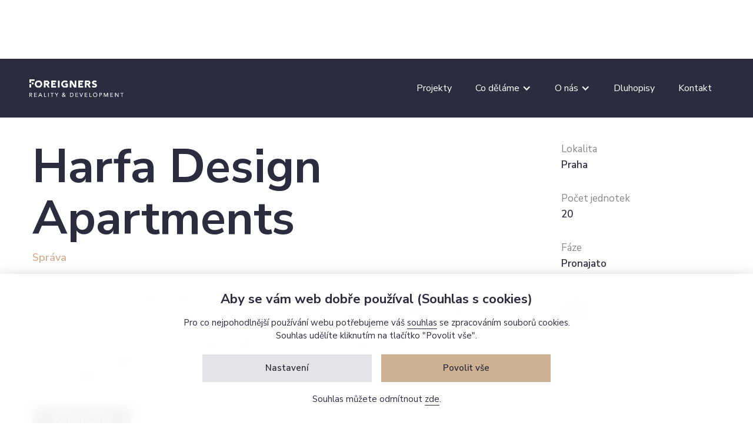

--- FILE ---
content_type: text/html
request_url: https://www.foreigners-reality.cz/projects/harfa-design-apartments
body_size: 7565
content:
<!DOCTYPE html><!-- Last Published: Tue Dec 16 2025 12:09:28 GMT+0000 (Coordinated Universal Time) --><html data-wf-domain="www.foreigners-reality.cz" data-wf-page="652d2baeda19a1a740d10cdb" data-wf-site="64368181aeda23347c592c44" lang="cs" data-wf-collection="652d2baeda19a1a740d10d12" data-wf-item-slug="harfa-design-apartments"><head><meta charset="utf-8"/><title>Harfa Design Apartments | Foreigners Reality&amp;Development</title><meta content="Každý náš projekt je místem, kde zanecháváme naši stopu. Ať už jde o development, správu, prodej nebo pronájem nemovitostí." name="description"/><meta content="Harfa Design Apartments | Foreigners Reality&amp;Development" property="og:title"/><meta content="Každý náš projekt je místem, kde zanecháváme naši stopu. Ať už jde o development, správu, prodej nebo pronájem nemovitostí." property="og:description"/><meta content="https://cdn.prod.website-files.com/64368181aeda23fa68592c79/64df624b9e955b0a7cbb5b5a_harfa_ext_2.jpg" property="og:image"/><meta content="Harfa Design Apartments | Foreigners Reality&amp;Development" property="twitter:title"/><meta content="Každý náš projekt je místem, kde zanecháváme naši stopu. Ať už jde o development, správu, prodej nebo pronájem nemovitostí." property="twitter:description"/><meta content="https://cdn.prod.website-files.com/64368181aeda23fa68592c79/64df624b9e955b0a7cbb5b5a_harfa_ext_2.jpg" property="twitter:image"/><meta property="og:type" content="website"/><meta content="summary_large_image" name="twitter:card"/><meta content="width=device-width, initial-scale=1" name="viewport"/><meta content="5WVCfptlrS9VJoeVCKY9bqUEi6qXW2LGSlKHOPCGGo0" name="google-site-verification"/><link href="https://cdn.prod.website-files.com/64368181aeda23347c592c44/css/foreigners-reality.webflow.shared.be6451b03.min.css" rel="stylesheet" type="text/css"/><link href="https://fonts.googleapis.com" rel="preconnect"/><link href="https://fonts.gstatic.com" rel="preconnect" crossorigin="anonymous"/><script src="https://ajax.googleapis.com/ajax/libs/webfont/1.6.26/webfont.js" type="text/javascript"></script><script type="text/javascript">WebFont.load({  google: {    families: ["Lato:100,100italic,300,300italic,400,400italic,700,700italic,900,900italic","Montserrat:100,100italic,200,200italic,300,300italic,400,400italic,500,500italic,600,600italic,700,700italic,800,800italic,900,900italic","Bitter:400,700,400italic","Nunito Sans:regular,600,700,800,900"]  }});</script><script type="text/javascript">!function(o,c){var n=c.documentElement,t=" w-mod-";n.className+=t+"js",("ontouchstart"in o||o.DocumentTouch&&c instanceof DocumentTouch)&&(n.className+=t+"touch")}(window,document);</script><link href="https://cdn.prod.website-files.com/64368181aeda23347c592c44/64368181aeda23234c592e7c_foreigners_favicon.jpg" rel="shortcut icon" type="image/x-icon"/><link href="https://cdn.prod.website-files.com/64368181aeda23347c592c44/64368181aeda236363592e7d_foreigners_webclip.jpg" rel="apple-touch-icon"/><link href="https://www.foreigners-reality.cz/projects/harfa-design-apartments" rel="canonical"/><script>
    window.dataLayer = window.dataLayer || [];
    function gtag() { window.dataLayer.push(arguments); }
    gtag('consent', 'default', {
        'ad_storage': 'denied',
        'analytics_storage': 'denied',
        'personalization_storage': 'denied',
        'wait_for_update': 1000
    });
</script>


<!-- Google Tag Manager -->
<script>(function(w,d,s,l,i){w[l]=w[l]||[];w[l].push({'gtm.start':
new Date().getTime(),event:'gtm.js'});var f=d.getElementsByTagName(s)[0],
j=d.createElement(s),dl=l!='dataLayer'?'&l='+l:'';j.async=true;j.src=
'https://www.googletagmanager.com/gtm.js?id='+i+dl;f.parentNode.insertBefore(j,f);
})(window,document,'script','dataLayer','GTM-MQBWN5Q');</script>
<!-- End Google Tag Manager -->


<link rel="stylesheet" type="text/css" href="https://ccdn.portadesign.cz/pr/foreigners-reality/ccstyles.min.css">
</head><body><div data-animation="over-left" class="navigation-menu-home-6 w-nav" data-easing2="ease" data-easing="ease" data-collapse="medium" role="banner" data-no-scroll="1" data-duration="400" data-doc-height="1"><div class="nav-container w-container"><div class="menu-wrapper"><a href="/" class="brand home-5 w-nav-brand"><img src="https://cdn.prod.website-files.com/64368181aeda23347c592c44/6437ca4fc0a2d7b4c97d3995_Foreigners_RD_logo_white.svg" loading="lazy" width="Auto" alt="" class="image-tya-animation"/><img src="https://cdn.prod.website-files.com/64368181aeda23347c592c44/6437ca4fc0a2d7b4c97d3995_Foreigners_RD_logo_white.svg" loading="lazy" alt="" height="30" class="image-tya home-5"/></a><div class="nav-menu-wrapper-home-6"><nav role="navigation" class="nav-menu w-nav-menu"><div class="nav-menu-shadow-overlay"><div class="tablet-menu"><div class="close-menu-button w-nav-button"><img src="https://cdn.prod.website-files.com/64368181aeda23347c592c44/64368181aeda23af7a592e83_x_icon.webp" loading="lazy" alt="" class="nav-close-icon"/></div></div><div class="dropdown-menu"><div class="top-tablet-menu"><a href="/" class="logo-mobile w-nav-brand"><img src="https://cdn.prod.website-files.com/64368181aeda23347c592c44/6437ca9fc0a2d701ed7d3d55_Foreigners_RD_logo_dark.svg" loading="lazy" alt="" height="24" class="image-tya"/></a><div class="border-wrap"><a href="/projekty" class="nav-item-link home-5-link">Projekty</a><div data-hover="true" data-delay="0" class="nav-dropdown-home-5 w-dropdown"><div class="dropdown-header first w-dropdown-toggle"><div class="nav-dropdown-icon white-home-5-icon w-icon-dropdown-toggle"></div><p class="nav-item-title home-5-white-text">Co děláme</p></div><nav class="nav-dropdown-list w-dropdown-list"><div class="nav-dropdown-link-wrapper"><a href="/development" class="nav-dropdown-link w-dropdown-link"><span class="nav-dropdowm-link-line"> </span>Development</a><a href="/sprava" class="nav-dropdown-link w-dropdown-link"><span class="nav-dropdowm-link-line"> </span>Správa</a><a href="/prodeje" class="nav-dropdown-link w-dropdown-link"><span class="nav-dropdowm-link-line"> </span>Prodeje</a><a href="/pronajmy" class="nav-dropdown-link w-dropdown-link"><span class="nav-dropdowm-link-line"> </span>Pronájmy</a></div></nav></div><div data-hover="true" data-delay="0" data-w-id="16ac6ace-ccdc-8f52-0500-c676559779ab" class="nav-dropdown-home-5 o-nas w-dropdown"><div class="dropdown-header w-dropdown-toggle"><div class="nav-dropdown-icon white-home-5-icon w-icon-dropdown-toggle"></div><p class="nav-item-title home-5-white-text">O nás</p></div><nav class="nav-dropdown-list w-dropdown-list"><div class="nav-dropdown-link-wrapper"><a href="/o-spolecnosti" class="nav-dropdown-link w-dropdown-link"><span class="nav-dropdowm-link-line"> </span>O společnosti</a><a href="/napsali-o-nas" class="nav-dropdown-link w-dropdown-link"><span class="nav-dropdowm-link-line"> </span>Napsali o nás</a><a href="/blog" class="nav-dropdown-link w-dropdown-link"><span class="nav-dropdowm-link-line"> </span>Blog</a><a href="/ke-stazeni" class="nav-dropdown-link w-dropdown-link"><span class="nav-dropdowm-link-line"> </span>Ke stažení</a></div></nav></div><div data-hover="true" data-delay="0" data-w-id="16ac6ace-ccdc-8f52-0500-c676559779c2" class="nav-dropdown-transparent w-dropdown"><nav class="nav-dropdown-list megamenu w-dropdown-list"><div class="megamenu-dropdown-wrapper"><div class="megamenu-dropdown-wrap"><div class="nav-dropdown-link-wrapper"><a href="/" class="nav-dropdown-link w-dropdown-link"><span class="nav-dropdowm-link-line"> </span>Home 1</a><a href="#" class="nav-dropdown-link w-dropdown-link"><span class="nav-dropdowm-link-line"> </span>Home 2</a><a href="#" class="nav-dropdown-link w-dropdown-link"><span class="nav-dropdowm-link-line"> </span>Home 3</a><a href="#" class="nav-dropdown-link w-dropdown-link"><span class="nav-dropdowm-link-line"> </span>Home 4</a><a href="#" class="nav-dropdown-link w-dropdown-link"><span class="nav-dropdowm-link-line"> </span>Home 5</a><a href="#" class="nav-dropdown-link w-dropdown-link"><span class="nav-dropdowm-link-line"> </span>Home 6</a><a href="#" class="nav-dropdown-link w-dropdown-link"><span class="nav-dropdowm-link-line"> </span>About Us 1</a><a href="#" class="nav-dropdown-link w-dropdown-link"><span class="nav-dropdowm-link-line"> </span>About Us 2</a></div></div><div class="megamenu-dropdown-wrap"><div class="nav-dropdown-link-wrapper"><a href="#" class="nav-dropdown-link w-dropdown-link"><span class="nav-dropdowm-link-line"> </span>About Us 3</a><a href="#" class="nav-dropdown-link w-dropdown-link"><span class="nav-dropdowm-link-line"> </span>Our Team</a><a href="#" class="nav-dropdown-link w-dropdown-link"><span class="nav-dropdowm-link-line"> </span>Pricing</a><a href="#" class="nav-dropdown-link w-dropdown-link"><span class="nav-dropdowm-link-line"> </span>Get A Quote</a><a href="#" class="nav-dropdown-link w-dropdown-link"><span class="nav-dropdowm-link-line"> </span>FAQ</a><a href="/kontakt" class="nav-dropdown-link w-dropdown-link"><span class="nav-dropdowm-link-line"> </span>Contact Us</a><a href="/templates/style-guide" class="nav-dropdown-link w-dropdown-link"><span class="nav-dropdowm-link-line"> </span>Style Guide</a><a href="#" class="nav-dropdown-link w-dropdown-link"><span class="nav-dropdowm-link-line"> </span>Coming Soon</a></div></div></div></nav></div><div data-hover="true" data-delay="0" data-w-id="16ac6ace-ccdc-8f52-0500-c67655977a0d" class="nav-dropdown-transparent w-dropdown"><nav class="nav-dropdown-list portfolio-details w-dropdown-list"><div class="nav-dropdown-link-wrapper"><a href="#" class="nav-dropdown-link w-dropdown-link"><span class="nav-dropdowm-link-line"> </span>Portfolio 1</a><a href="#" class="nav-dropdown-link w-dropdown-link"><span class="nav-dropdowm-link-line"> </span>Portfolio 2</a><a href="#" class="nav-dropdown-link w-dropdown-link"><span class="nav-dropdowm-link-line"> </span>Portfolio 3</a><a href="https://tya-128.webflow.io/projects/minimalism" class="nav-dropdown-link w-dropdown-link"><span class="nav-dropdowm-link-line"> </span>Portfolio Details</a></div></nav></div><div data-hover="true" data-delay="0" data-w-id="16ac6ace-ccdc-8f52-0500-c67655977a24" class="nav-dropdown-transparent w-dropdown"><nav class="nav-dropdown-list w-dropdown-list"><div class="nav-dropdown-link-wrapper"><a href="#" class="nav-dropdown-link w-dropdown-link"><span class="nav-dropdowm-link-line"> </span>blog 1</a><a href="#" class="nav-dropdown-link w-dropdown-link"><span class="nav-dropdowm-link-line"> </span>blog 2</a><a href="#" class="nav-dropdown-link w-dropdown-link"><span class="nav-dropdowm-link-line"> </span>blog 3</a><a href="https://tya-128.webflow.io/blog-posts/eco-architecture-development" class="nav-dropdown-link w-dropdown-link"><span class="nav-dropdowm-link-line"> </span>Blog Details</a><a href="https://tya-128.webflow.io/categories/modern" class="nav-dropdown-link w-dropdown-link"><span class="nav-dropdowm-link-line"> </span>Blog Category</a></div></nav></div><a href="/dluhopisy" class="nav-item-link home-5-link">Dluhopisy</a><a href="/kontakt" class="nav-item-link home-5-link">Kontakt</a></div></div></div></div></nav></div><div class="search-shop-con home-5"><div data-w-id="16ac6ace-ccdc-8f52-0500-c67655977a56" class="navbar-search-icon"></div></div><div class="menu-button w-nav-button"><div class="wrapper-item-home-1"><div class="line-header line-home-5"></div><div class="line white"></div></div></div></div></div></div><form action="/search" class="search-desktop w-form"><div class="search-wrapper"><input class="search-wrap-input w-input" autofocus="true" maxlength="256" name="query" placeholder="Enter search keyword" type="search" id="search-2" required=""/><div class="search-bottom-line"></div><input type="submit" class="primary-button serch-button w-button" value="Search"/></div><div data-w-id="cffaa0d6-0cd7-3509-9f08-dbbd1e309db4" class="search-close-button"></div></form><div class="section detail"><div class="base-container intro w-container"><div class="project-template-content-wrapper"><div class="project-template-content"><h1 class="heading-12">Harfa Design Apartments</h1><a href="#" class="project-template-category">Správa</a><p class="mb-30">Nezaměnitelné Harfa Design Residence ohromí nejen svojí jedinečnou architekturou, ale také nízkou energetickou náročností. Byty v Harfa Design Residence nesou šmrnc moderního designu a každý kout bytu je promyšlený do posledního detailu. Snažíme se, aby i projekty, které spravujeme byly krásné, ale i šetrné k životnímu prostředí. Harfa Design Residence vyniká nízkou energetickou náročností, což znamená nejen úsporu pro nájemníky, ale také ohleduplnost k životnímu prostředí. Pro soukromého investora ze zahraničí zajišťujeme kompletní správu jeho bytů v tomto domě. </p><a href="https://www.foreigners.cz/harfa" target="_blank" class="primary-button project-detail w-button">Web projektu</a></div><div class="project-template-info"><div class="project-template-info-wrap"><p class="title-detail-page project-detail popisky">Lokalita</p><p class="paragraph-gray project-detail obsah">Praha </p></div><div class="project-template-info-wrap"><p class="title-detail-page project-detail popisky">Počet jednotek</p><p class="paragraph-gray project-detail obsah">20</p></div><div class="project-template-info-wrap"><p class="title-detail-page project-detail popisky">Fáze</p><p class="paragraph-gray project-detail obsah">Pronajato</p></div><div class="project-template-info-wrap w-condition-invisible"><p class="title-detail-page project-detail popisky">Realizace</p><p class="paragraph-gray project-detail obsah w-dyn-bind-empty"></p></div><div class="project-template-info-wrap"><p class="title-detail-page project-detail popisky">Ve správě od</p><p class="paragraph-gray project-detail obsah">2020</p></div><div class="project-template-info-wrap w-condition-invisible"><p class="title-detail-page project-detail popisky">Architekt</p><p class="paragraph-gray project-detail obsah w-dyn-bind-empty"></p></div><div class="project-template-info-wrap w-condition-invisible"><p class="title-detail-page project-detail popisky w-condition-invisible">Investor</p><p class="paragraph-gray project-detail obsah w-dyn-bind-empty"></p></div></div></div></div></div><section class="section-6"><img src="https://cdn.prod.website-files.com/64368181aeda23fa68592c79/64df624b9e955b0a7cbb5b5a_harfa_ext_2.jpg" loading="lazy" alt="Harfa Design Apartments" id="home" sizes="100vw" srcset="https://cdn.prod.website-files.com/64368181aeda23fa68592c79/64df624b9e955b0a7cbb5b5a_harfa_ext_2-p-500.jpg 500w, https://cdn.prod.website-files.com/64368181aeda23fa68592c79/64df624b9e955b0a7cbb5b5a_harfa_ext_2-p-800.jpg 800w, https://cdn.prod.website-files.com/64368181aeda23fa68592c79/64df624b9e955b0a7cbb5b5a_harfa_ext_2-p-1080.jpg 1080w, https://cdn.prod.website-files.com/64368181aeda23fa68592c79/64df624b9e955b0a7cbb5b5a_harfa_ext_2-p-1600.jpg 1600w, https://cdn.prod.website-files.com/64368181aeda23fa68592c79/64df624b9e955b0a7cbb5b5a_harfa_ext_2.jpg 1920w" class="project-template-banner-image"/></section><img src="https://cdn.prod.website-files.com/64368181aeda23fa68592c79/64df624b9e955b0a7cbb5b5a_harfa_ext_2.jpg" loading="lazy" alt="" id="home" sizes="100vw" srcset="https://cdn.prod.website-files.com/64368181aeda23fa68592c79/64df624b9e955b0a7cbb5b5a_harfa_ext_2-p-500.jpg 500w, https://cdn.prod.website-files.com/64368181aeda23fa68592c79/64df624b9e955b0a7cbb5b5a_harfa_ext_2-p-800.jpg 800w, https://cdn.prod.website-files.com/64368181aeda23fa68592c79/64df624b9e955b0a7cbb5b5a_harfa_ext_2-p-1080.jpg 1080w, https://cdn.prod.website-files.com/64368181aeda23fa68592c79/64df624b9e955b0a7cbb5b5a_harfa_ext_2-p-1600.jpg 1600w, https://cdn.prod.website-files.com/64368181aeda23fa68592c79/64df624b9e955b0a7cbb5b5a_harfa_ext_2.jpg 1920w" class="project-template-banner-image zaloha"/><div class="section detail content"><div class="base-container project-detail w-container"><div class="rich-text-block-2 w-richtext"><blockquote>Bydlení a život ve stylovém prostředí.</blockquote><p>‍</p><p>‍</p></div></div></div><div class="section-5"><div class="w-dyn-list"><script type="text/x-wf-template" id="wf-template-9f69e4a2-94b2-8348-337f-6a671de7156c">%3Cdiv%20role%3D%22listitem%22%20class%3D%22w-dyn-item%20w-dyn-repeater-item%22%3E%3Cimg%20src%3D%22https%3A%2F%2Fcdn.prod.website-files.com%2F64368181aeda23fa68592c79%2F64b551a14e2908044c05f20d_Mydva%2520Harfa%2520181%2520b.jpg%22%20loading%3D%22lazy%22%20alt%3D%22%22%20sizes%3D%22100vw%22%20srcset%3D%22https%3A%2F%2Fcdn.prod.website-files.com%2F64368181aeda23fa68592c79%2F64b551a14e2908044c05f20d_Mydva%2520Harfa%2520181%2520b-p-500.jpg%20500w%2C%20https%3A%2F%2Fcdn.prod.website-files.com%2F64368181aeda23fa68592c79%2F64b551a14e2908044c05f20d_Mydva%2520Harfa%2520181%2520b-p-800.jpg%20800w%2C%20https%3A%2F%2Fcdn.prod.website-files.com%2F64368181aeda23fa68592c79%2F64b551a14e2908044c05f20d_Mydva%2520Harfa%2520181%2520b-p-1080.jpg%201080w%2C%20https%3A%2F%2Fcdn.prod.website-files.com%2F64368181aeda23fa68592c79%2F64b551a14e2908044c05f20d_Mydva%2520Harfa%2520181%2520b-p-1600.jpg%201600w%2C%20https%3A%2F%2Fcdn.prod.website-files.com%2F64368181aeda23fa68592c79%2F64b551a14e2908044c05f20d_Mydva%2520Harfa%2520181%2520b.jpg%201920w%22%20class%3D%22project-template-image%22%2F%3E%3C%2Fdiv%3E</script><div role="list" class="project-template-images-list w-dyn-items"><div role="listitem" class="w-dyn-item w-dyn-repeater-item"><img src="https://cdn.prod.website-files.com/64368181aeda23fa68592c79/64b551a14e2908044c05f20d_Mydva%20Harfa%20181%20b.jpg" loading="lazy" alt="" sizes="100vw" srcset="https://cdn.prod.website-files.com/64368181aeda23fa68592c79/64b551a14e2908044c05f20d_Mydva%20Harfa%20181%20b-p-500.jpg 500w, https://cdn.prod.website-files.com/64368181aeda23fa68592c79/64b551a14e2908044c05f20d_Mydva%20Harfa%20181%20b-p-800.jpg 800w, https://cdn.prod.website-files.com/64368181aeda23fa68592c79/64b551a14e2908044c05f20d_Mydva%20Harfa%20181%20b-p-1080.jpg 1080w, https://cdn.prod.website-files.com/64368181aeda23fa68592c79/64b551a14e2908044c05f20d_Mydva%20Harfa%20181%20b-p-1600.jpg 1600w, https://cdn.prod.website-files.com/64368181aeda23fa68592c79/64b551a14e2908044c05f20d_Mydva%20Harfa%20181%20b.jpg 1920w" class="project-template-image"/></div><div role="listitem" class="w-dyn-item w-dyn-repeater-item"><img src="https://cdn.prod.website-files.com/64368181aeda23fa68592c79/64b551a1aefc0ee6f4bb3574_Mydva%20Harfa%20197%20a.jpg" loading="lazy" alt="" sizes="100vw" srcset="https://cdn.prod.website-files.com/64368181aeda23fa68592c79/64b551a1aefc0ee6f4bb3574_Mydva%20Harfa%20197%20a-p-500.jpg 500w, https://cdn.prod.website-files.com/64368181aeda23fa68592c79/64b551a1aefc0ee6f4bb3574_Mydva%20Harfa%20197%20a-p-800.jpg 800w, https://cdn.prod.website-files.com/64368181aeda23fa68592c79/64b551a1aefc0ee6f4bb3574_Mydva%20Harfa%20197%20a-p-1080.jpg 1080w, https://cdn.prod.website-files.com/64368181aeda23fa68592c79/64b551a1aefc0ee6f4bb3574_Mydva%20Harfa%20197%20a-p-1600.jpg 1600w, https://cdn.prod.website-files.com/64368181aeda23fa68592c79/64b551a1aefc0ee6f4bb3574_Mydva%20Harfa%20197%20a.jpg 1920w" class="project-template-image"/></div><div role="listitem" class="w-dyn-item w-dyn-repeater-item"><img src="https://cdn.prod.website-files.com/64368181aeda23fa68592c79/64b551a10f6155767b97026a_Mydva%20Harfa%20099%20a.jpg" loading="lazy" alt="" sizes="100vw" srcset="https://cdn.prod.website-files.com/64368181aeda23fa68592c79/64b551a10f6155767b97026a_Mydva%20Harfa%20099%20a-p-500.jpg 500w, https://cdn.prod.website-files.com/64368181aeda23fa68592c79/64b551a10f6155767b97026a_Mydva%20Harfa%20099%20a-p-800.jpg 800w, https://cdn.prod.website-files.com/64368181aeda23fa68592c79/64b551a10f6155767b97026a_Mydva%20Harfa%20099%20a-p-1080.jpg 1080w, https://cdn.prod.website-files.com/64368181aeda23fa68592c79/64b551a10f6155767b97026a_Mydva%20Harfa%20099%20a-p-1600.jpg 1600w, https://cdn.prod.website-files.com/64368181aeda23fa68592c79/64b551a10f6155767b97026a_Mydva%20Harfa%20099%20a.jpg 1920w" class="project-template-image"/></div><div role="listitem" class="w-dyn-item w-dyn-repeater-item"><img src="https://cdn.prod.website-files.com/64368181aeda23fa68592c79/64b551a179958afa886791dc_Mydva%20Harfa%20243%20a.jpg" loading="lazy" alt="" sizes="100vw" srcset="https://cdn.prod.website-files.com/64368181aeda23fa68592c79/64b551a179958afa886791dc_Mydva%20Harfa%20243%20a-p-500.jpg 500w, https://cdn.prod.website-files.com/64368181aeda23fa68592c79/64b551a179958afa886791dc_Mydva%20Harfa%20243%20a-p-800.jpg 800w, https://cdn.prod.website-files.com/64368181aeda23fa68592c79/64b551a179958afa886791dc_Mydva%20Harfa%20243%20a-p-1080.jpg 1080w, https://cdn.prod.website-files.com/64368181aeda23fa68592c79/64b551a179958afa886791dc_Mydva%20Harfa%20243%20a-p-1600.jpg 1600w, https://cdn.prod.website-files.com/64368181aeda23fa68592c79/64b551a179958afa886791dc_Mydva%20Harfa%20243%20a.jpg 1920w" class="project-template-image"/></div><div role="listitem" class="w-dyn-item w-dyn-repeater-item"><img src="https://cdn.prod.website-files.com/64368181aeda23fa68592c79/64b551a1595e57d4a6b96f77_Mydva%20Harfa%20326%20a.jpg" loading="lazy" alt="" sizes="100vw" srcset="https://cdn.prod.website-files.com/64368181aeda23fa68592c79/64b551a1595e57d4a6b96f77_Mydva%20Harfa%20326%20a-p-500.jpg 500w, https://cdn.prod.website-files.com/64368181aeda23fa68592c79/64b551a1595e57d4a6b96f77_Mydva%20Harfa%20326%20a-p-800.jpg 800w, https://cdn.prod.website-files.com/64368181aeda23fa68592c79/64b551a1595e57d4a6b96f77_Mydva%20Harfa%20326%20a-p-1080.jpg 1080w, https://cdn.prod.website-files.com/64368181aeda23fa68592c79/64b551a1595e57d4a6b96f77_Mydva%20Harfa%20326%20a-p-1600.jpg 1600w, https://cdn.prod.website-files.com/64368181aeda23fa68592c79/64b551a1595e57d4a6b96f77_Mydva%20Harfa%20326%20a.jpg 1920w" class="project-template-image"/></div><div role="listitem" class="w-dyn-item w-dyn-repeater-item"><img src="https://cdn.prod.website-files.com/64368181aeda23fa68592c79/6541270612c092ee0101e1e1_64ef059968ac468ff91d0081_harfa1.jpg" loading="lazy" alt="" sizes="100vw" srcset="https://cdn.prod.website-files.com/64368181aeda23fa68592c79/6541270612c092ee0101e1e1_64ef059968ac468ff91d0081_harfa1-p-500.jpg 500w, https://cdn.prod.website-files.com/64368181aeda23fa68592c79/6541270612c092ee0101e1e1_64ef059968ac468ff91d0081_harfa1-p-800.jpg 800w, https://cdn.prod.website-files.com/64368181aeda23fa68592c79/6541270612c092ee0101e1e1_64ef059968ac468ff91d0081_harfa1-p-1080.jpg 1080w, https://cdn.prod.website-files.com/64368181aeda23fa68592c79/6541270612c092ee0101e1e1_64ef059968ac468ff91d0081_harfa1.jpg 1200w" class="project-template-image"/></div><div role="listitem" class="w-dyn-item w-dyn-repeater-item"><img src="https://cdn.prod.website-files.com/64368181aeda23fa68592c79/65410c543637a052fcd78f01_64ef059960c36f8ba0b73e79_harfa3.jpg" loading="lazy" alt="" sizes="100vw" srcset="https://cdn.prod.website-files.com/64368181aeda23fa68592c79/65410c543637a052fcd78f01_64ef059960c36f8ba0b73e79_harfa3-p-500.jpg 500w, https://cdn.prod.website-files.com/64368181aeda23fa68592c79/65410c543637a052fcd78f01_64ef059960c36f8ba0b73e79_harfa3-p-800.jpg 800w, https://cdn.prod.website-files.com/64368181aeda23fa68592c79/65410c543637a052fcd78f01_64ef059960c36f8ba0b73e79_harfa3-p-1080.jpg 1080w, https://cdn.prod.website-files.com/64368181aeda23fa68592c79/65410c543637a052fcd78f01_64ef059960c36f8ba0b73e79_harfa3.jpg 1200w" class="project-template-image"/></div><div role="listitem" class="w-dyn-item w-dyn-repeater-item"><img src="https://cdn.prod.website-files.com/64368181aeda23fa68592c79/65410c5447bc040b8d6db2be_64ef059968ac468ff91d0090_harfa4.jpg" loading="lazy" alt="" sizes="100vw" srcset="https://cdn.prod.website-files.com/64368181aeda23fa68592c79/65410c5447bc040b8d6db2be_64ef059968ac468ff91d0090_harfa4-p-500.jpg 500w, https://cdn.prod.website-files.com/64368181aeda23fa68592c79/65410c5447bc040b8d6db2be_64ef059968ac468ff91d0090_harfa4-p-800.jpg 800w, https://cdn.prod.website-files.com/64368181aeda23fa68592c79/65410c5447bc040b8d6db2be_64ef059968ac468ff91d0090_harfa4-p-1080.jpg 1080w, https://cdn.prod.website-files.com/64368181aeda23fa68592c79/65410c5447bc040b8d6db2be_64ef059968ac468ff91d0090_harfa4.jpg 1200w" class="project-template-image"/></div></div><div class="project-template-empty-state w-dyn-hide w-dyn-empty"></div></div></div><div class="project-pagination-wrapper"><a data-w-id="f4f8b40a-dd31-23ff-b502-c3346a125471" href="/projects/domeq" class="project-button-link left-mobile w-inline-block"><div style="-webkit-transform:translate3d(0px, 0, 0) scale3d(1, 1, 1) rotateX(0) rotateY(0) rotateZ(0) skew(0, 0);-moz-transform:translate3d(0px, 0, 0) scale3d(1, 1, 1) rotateX(0) rotateY(0) rotateZ(0) skew(0, 0);-ms-transform:translate3d(0px, 0, 0) scale3d(1, 1, 1) rotateX(0) rotateY(0) rotateZ(0) skew(0, 0);transform:translate3d(0px, 0, 0) scale3d(1, 1, 1) rotateX(0) rotateY(0) rotateZ(0) skew(0, 0)" class="project-prev-button-link-icon"></div><div class="project-button-link-paragraph">Předchozí projekt</div></a><div class="project-pagination-icon-wrapper"><img src="https://cdn.prod.website-files.com/64368181aeda23347c592c44/64368181aeda23703c592c89_Blog-template-pagination-icon.webp" loading="lazy" alt="" class="blog-template-pagination-icon"/></div><a data-w-id="0a4ba8c3-6d5d-09f6-d3db-96fd08aa7d2c" href="/projects/byty-cyrilska" class="project-button-link w-inline-block"><div class="project-button-link-paragraph">Následující projekt</div><div style="-webkit-transform:translate3d(0px, 0, 0) scale3d(1, 1, 1) rotateX(0) rotateY(0) rotateZ(0) skew(0, 0);-moz-transform:translate3d(0px, 0, 0) scale3d(1, 1, 1) rotateX(0) rotateY(0) rotateZ(0) skew(0, 0);-ms-transform:translate3d(0px, 0, 0) scale3d(1, 1, 1) rotateX(0) rotateY(0) rotateZ(0) skew(0, 0);transform:translate3d(0px, 0, 0) scale3d(1, 1, 1) rotateX(0) rotateY(0) rotateZ(0) skew(0, 0)" class="project-next-button-link-icon"></div></a></div><div id="contact" class="section"><div class="base-container form w-container"><div class="contacts-2-wrapper form"><div class="contacts-2-form-wrapper"><div class="form-block-5 w-form"><form id="wf-form-Formul" name="wf-form-Formul" data-name="Formulář" method="get" class="form" data-wf-page-id="652d2baeda19a1a740d10cdb" data-wf-element-id="3a145156-2ca5-e0bb-587f-41a079a3a4ca" data-turnstile-sitekey="0x4AAAAAAAQTptj2So4dx43e"><input class="contacts-input w-input" maxlength="256" name="Jm-no" data-name="Jméno" placeholder="Jméno" type="text" id="Jm-no"/><input class="contacts-input w-input" maxlength="256" name="E-mail" data-name="E-mail" placeholder="E-mail" type="email" id="E-mail" required=""/><input class="contacts-input w-input" maxlength="256" name="Telefon" data-name="Telefon" placeholder="Telefon" type="tel" id="Telefon" required=""/><textarea id="Zpr-va" name="Zpr-va" maxlength="5000" data-name="Zpráva" placeholder="Zpráva" required="" class="contacts-textarea w-input"></textarea><div class="w-form-formrecaptcha g-recaptcha g-recaptcha-error g-recaptcha-disabled g-recaptcha-invalid-key"></div><p class="formular-text">Odesláním formuláře berete na vědomí naše zásady <a href="https://cdn.prod.website-files.com/64368181aeda23347c592c44/6530cf6e4f1e49493340a991_Foreigners%20INVEST_GDPR.pdf" target="_blank" class="link">ochrany osobních údajů</a>.</p><input type="submit" data-wait="Please wait..." class="primary-button full-width dark-bg w-button" value="Odeslat"/></form><div class="success-message-2 w-form-done"><div class="text-block-2">Děkujeme Vám za zprávu. Ozveme se Vám zpět jakmile se k vaší zprávě dostaneme. <br/><br/>Tým Foreigners Reality&amp;Development</div></div><div class="w-form-fail"><div>Něco se při odesílání formuláře pokazilo. Zkuste jej prosím odeslat znovu. </div></div></div></div><div class="contacts-2-content-wrapper"><div class="contacts-title"><h6 class="subtitle light left form">Zaujali jsme vás?</h6><h2 class="heading-16">Nechte nám svůj kontakt</h2></div><div class="contacts-2-content"><p class="paragraph-large dark-bg">Nam libero tempore, cum soluta nobis est eligendi optio cumque nihil impedit quo minus id quod maxime placeat facere possimus, omnis voluptas assumenda est, omnis dolor repellendus.</p></div><div class="contacts-2-location-wrapper"><div class="contacts-location-wrap"><p class="contacts-icon"></p><a href="tel:+420533533787" class="paragraph kontakty">+420 533 533 787</a></div><div class="contacts-location-wrap"><p class="contacts-icon"></p><a href="mailto:info@foreigners-reality.cz" class="paragraph kontakty">info@foreigners-reality.cz</a></div><div class="contacts-location-wrap"><p class="contacts-icon"></p><a href="https://maps.app.goo.gl/WP7EW3FSooKu87wn6" target="_blank" class="paragraph kontakty">Milady Horákové 1957/13, Brno</a></div></div></div></div></div></div><div class="footer-home-wrapper"><header class="footer"><div class="base-container w-container"><div class="new-footer-container"><div class="footer-content-wrap"><div class="content-intro-item item-contacts kontaktujte"><h4 class="white-footer-text">Kontaktujte nás</h4><a href="mailto:info@foreigners-reality.cz" class="button-footer-gray mail w-button">info@foreigners-reality.cz</a><a href="tel:+420533533787" class="button-footer-gray mail w-button"><strong class="bold-text-2">+420 533 533 787</strong></a><a href="https://www.facebook.com/ForeignersReality" target="_blank" class="button-footer-gray media first w-button"><strong class="bold-text-2">facebook</strong></a><a href="https://www.instagram.com/foreigners_reality_development/" target="_blank" class="button-footer-gray media w-button"><strong class="bold-text-2">instagram</strong></a><a href="https://www.linkedin.com/company/foreigners-reality-development/posts/?feedView=all" target="_blank" class="button-footer-gray media w-button"><strong class="bold-text-2">LinkedIn</strong></a><a href="https://open.spotify.com/show/4OxVVOrqc3z4NEXG80K3cn" target="_blank" class="button-footer-gray media w-button"><strong class="bold-text-2">Podcast Spotify</strong></a><a href="https://www.youtube.com/@ForeignersRealityDevelopment_1" target="_blank" class="button-footer-gray media w-button"><strong class="bold-text-2">Podcast YouTube</strong></a></div><div class="div-block-41"><div class="content-intro-item item-contacts"><h4 class="white-footer-text">Menu</h4><div class="our-page-wrap"><a href="/" class="button-footer-gray w-button">úvod</a><div class="link-footer-line-white"></div></div><a href="/projekty" class="button-footer-gray w-button">projekty</a><a href="/o-spolecnosti" class="button-footer-gray w-button">o společnosti</a><a href="/napsali-o-nas" class="button-footer-gray w-button">Napsali o nás</a><a href="/blog" class="button-footer-gray w-button">BLOG</a><a href="/ke-stazeni" class="button-footer-gray w-button">ke stažení</a><a href="/dluhopisy" class="button-footer-gray w-button">dluhopisy</a><a href="/kontakt" class="button-footer-gray w-button">kontakt</a></div><div class="content-intro-item item-contacts co-delame"><h4 class="white-footer-text">Co děláme</h4><a href="/development" class="button-footer-gray w-button">development</a><a href="/sprava" class="button-footer-gray w-button">správa</a><a href="/prodeje" class="button-footer-gray w-button">prodeje</a><a href="/pronajmy" class="button-footer-gray w-button">pronájmy</a></div></div><div class="content-intro-item item-contacts divize"><h4 class="white-footer-text">Naše další stránky</h4><div class="div-block-39"><a href="https://www.zamestnavamecizince.cz/" target="_blank" class="button-footer-gray w-button">Zaměstnáváme cizince</a><a href="https://www.zamestnavamecizince.cz/" target="_blank" class="w-inline-block"><img src="https://cdn.prod.website-files.com/64368181aeda23347c592c44/64d14c869e52989ed40ae8af_external_link.svg" loading="lazy" width="20" height="20" alt="šipka externí link" class="image-31"/></a></div><div class="div-block-39"><a href="https://www.foreigners.cz/" target="_blank" class="button-footer-gray w-button">Foreigners services</a><a href="https://www.foreigners.cz/" target="_blank" class="w-inline-block"><img src="https://cdn.prod.website-files.com/64368181aeda23347c592c44/64d14c869e52989ed40ae8af_external_link.svg" loading="lazy" width="20" height="20" alt="šipka externí link" class="image-31"/></a></div></div></div><div class="footer-rights-wrapper-center"><div class="div-block-40"><div class="footer-copyright-center">© 2023 Foreigners Reality<a href="/templates/licensing" class="footer-copyright-item-link"></a></div><div class="footer-rights"><a href="https://cdn.prod.website-files.com/64368181aeda23347c592c44/6530cf6e4f1e49493340a991_Foreigners%20INVEST_GDPR.pdf" target="_blank" class="footer-copyright-link">Ochrana osobních údajů</a><a href="https://www.128.digital/" target="_blank" class="footer-copyright-link"></a></div></div><div class="content-intro-item item-contacts loga v2"><img src="https://cdn.prod.website-files.com/64368181aeda23347c592c44/6464e1064f7403363551bc56_logo_foreigners_reality_white.svg" loading="lazy" width="120" id="w-node-ce1cef0c-20c5-6646-8870-3da53a91d2d3-e9648b8d" alt="logo Foreigners Reality" class="image-32 v2"/><img src="https://cdn.prod.website-files.com/64368181aeda23347c592c44/6464e1058bb5fa81ed01e056_logo_foreigners_development_white.svg" loading="lazy" width="120" id="w-node-ce1cef0c-20c5-6646-8870-3da53a91d2d4-e9648b8d" alt="logo Foreigners Development"/><img src="https://cdn.prod.website-files.com/64368181aeda23347c592c44/6464e106aa1e3910dd78ae63_logo_foreigners_services_white.svg" loading="lazy" width="120" id="w-node-ce1cef0c-20c5-6646-8870-3da53a91d2d5-e9648b8d" alt="logo Foreigners Services"/><img src="https://cdn.prod.website-files.com/64368181aeda23347c592c44/6464e10619106ab3350b2b63_logo_foreigners_foundation_white.svg" loading="lazy" width="120" id="w-node-ce1cef0c-20c5-6646-8870-3da53a91d2d6-e9648b8d" alt="logo Foreigners Foundation"/></div></div></div></div></header><a href="#" class="link-details w-inline-block"></a></div><script src="https://d3e54v103j8qbb.cloudfront.net/js/jquery-3.5.1.min.dc5e7f18c8.js?site=64368181aeda23347c592c44" type="text/javascript" integrity="sha256-9/aliU8dGd2tb6OSsuzixeV4y/faTqgFtohetphbbj0=" crossorigin="anonymous"></script><script src="https://cdn.prod.website-files.com/64368181aeda23347c592c44/js/webflow.schunk.59c6248219f37ae8.js" type="text/javascript"></script><script src="https://cdn.prod.website-files.com/64368181aeda23347c592c44/js/webflow.schunk.92d9558a554c1dae.js" type="text/javascript"></script><script src="https://cdn.prod.website-files.com/64368181aeda23347c592c44/js/webflow.ad35c024.8815ed495577ff76.js" type="text/javascript"></script><script defer>const ccnstL='https://cdn.prod.website-files.com/64368181aeda23347c592c44/6530cf6e4f1e49493340a991_Foreigners%20INVEST_GDPR.pdf',ccnstLang='cs';</script>
<script defer src="https://ccdn.portadesign.cz/pr/foreigners-reality/ccbundle.min.js"></script></body></html>

--- FILE ---
content_type: text/css
request_url: https://cdn.prod.website-files.com/64368181aeda23347c592c44/css/foreigners-reality.webflow.shared.be6451b03.min.css
body_size: 56975
content:
html{-webkit-text-size-adjust:100%;-ms-text-size-adjust:100%;font-family:sans-serif}body{margin:0}article,aside,details,figcaption,figure,footer,header,hgroup,main,menu,nav,section,summary{display:block}audio,canvas,progress,video{vertical-align:baseline;display:inline-block}audio:not([controls]){height:0;display:none}[hidden],template{display:none}a{background-color:#0000}a:active,a:hover{outline:0}abbr[title]{border-bottom:1px dotted}b,strong{font-weight:700}dfn{font-style:italic}h1{margin:.67em 0;font-size:2em}mark{color:#000;background:#ff0}small{font-size:80%}sub,sup{vertical-align:baseline;font-size:75%;line-height:0;position:relative}sup{top:-.5em}sub{bottom:-.25em}img{border:0}svg:not(:root){overflow:hidden}hr{box-sizing:content-box;height:0}pre{overflow:auto}code,kbd,pre,samp{font-family:monospace;font-size:1em}button,input,optgroup,select,textarea{color:inherit;font:inherit;margin:0}button{overflow:visible}button,select{text-transform:none}button,html input[type=button],input[type=reset]{-webkit-appearance:button;cursor:pointer}button[disabled],html input[disabled]{cursor:default}button::-moz-focus-inner,input::-moz-focus-inner{border:0;padding:0}input{line-height:normal}input[type=checkbox],input[type=radio]{box-sizing:border-box;padding:0}input[type=number]::-webkit-inner-spin-button,input[type=number]::-webkit-outer-spin-button{height:auto}input[type=search]{-webkit-appearance:none}input[type=search]::-webkit-search-cancel-button,input[type=search]::-webkit-search-decoration{-webkit-appearance:none}legend{border:0;padding:0}textarea{overflow:auto}optgroup{font-weight:700}table{border-collapse:collapse;border-spacing:0}td,th{padding:0}@font-face{font-family:webflow-icons;src:url([data-uri])format("truetype");font-weight:400;font-style:normal}[class^=w-icon-],[class*=\ w-icon-]{speak:none;font-variant:normal;text-transform:none;-webkit-font-smoothing:antialiased;-moz-osx-font-smoothing:grayscale;font-style:normal;font-weight:400;line-height:1;font-family:webflow-icons!important}.w-icon-slider-right:before{content:""}.w-icon-slider-left:before{content:""}.w-icon-nav-menu:before{content:""}.w-icon-arrow-down:before,.w-icon-dropdown-toggle:before{content:""}.w-icon-file-upload-remove:before{content:""}.w-icon-file-upload-icon:before{content:""}*{box-sizing:border-box}html{height:100%}body{color:#333;background-color:#fff;min-height:100%;margin:0;font-family:Arial,sans-serif;font-size:14px;line-height:20px}img{vertical-align:middle;max-width:100%;display:inline-block}html.w-mod-touch *{background-attachment:scroll!important}.w-block{display:block}.w-inline-block{max-width:100%;display:inline-block}.w-clearfix:before,.w-clearfix:after{content:" ";grid-area:1/1/2/2;display:table}.w-clearfix:after{clear:both}.w-hidden{display:none}.w-button{color:#fff;line-height:inherit;cursor:pointer;background-color:#3898ec;border:0;border-radius:0;padding:9px 15px;text-decoration:none;display:inline-block}input.w-button{-webkit-appearance:button}html[data-w-dynpage] [data-w-cloak]{color:#0000!important}.w-code-block{margin:unset}pre.w-code-block code{all:inherit}.w-optimization{display:contents}.w-webflow-badge,.w-webflow-badge>img{box-sizing:unset;width:unset;height:unset;max-height:unset;max-width:unset;min-height:unset;min-width:unset;margin:unset;padding:unset;float:unset;clear:unset;border:unset;border-radius:unset;background:unset;background-image:unset;background-position:unset;background-size:unset;background-repeat:unset;background-origin:unset;background-clip:unset;background-attachment:unset;background-color:unset;box-shadow:unset;transform:unset;direction:unset;font-family:unset;font-weight:unset;color:unset;font-size:unset;line-height:unset;font-style:unset;font-variant:unset;text-align:unset;letter-spacing:unset;-webkit-text-decoration:unset;text-decoration:unset;text-indent:unset;text-transform:unset;list-style-type:unset;text-shadow:unset;vertical-align:unset;cursor:unset;white-space:unset;word-break:unset;word-spacing:unset;word-wrap:unset;transition:unset}.w-webflow-badge{white-space:nowrap;cursor:pointer;box-shadow:0 0 0 1px #0000001a,0 1px 3px #0000001a;visibility:visible!important;opacity:1!important;z-index:2147483647!important;color:#aaadb0!important;overflow:unset!important;background-color:#fff!important;border-radius:3px!important;width:auto!important;height:auto!important;margin:0!important;padding:6px!important;font-size:12px!important;line-height:14px!important;text-decoration:none!important;display:inline-block!important;position:fixed!important;inset:auto 12px 12px auto!important;transform:none!important}.w-webflow-badge>img{position:unset;visibility:unset!important;opacity:1!important;vertical-align:middle!important;display:inline-block!important}h1,h2,h3,h4,h5,h6{margin-bottom:10px;font-weight:700}h1{margin-top:20px;font-size:38px;line-height:44px}h2{margin-top:20px;font-size:32px;line-height:36px}h3{margin-top:20px;font-size:24px;line-height:30px}h4{margin-top:10px;font-size:18px;line-height:24px}h5{margin-top:10px;font-size:14px;line-height:20px}h6{margin-top:10px;font-size:12px;line-height:18px}p{margin-top:0;margin-bottom:10px}blockquote{border-left:5px solid #e2e2e2;margin:0 0 10px;padding:10px 20px;font-size:18px;line-height:22px}figure{margin:0 0 10px}figcaption{text-align:center;margin-top:5px}ul,ol{margin-top:0;margin-bottom:10px;padding-left:40px}.w-list-unstyled{padding-left:0;list-style:none}.w-embed:before,.w-embed:after{content:" ";grid-area:1/1/2/2;display:table}.w-embed:after{clear:both}.w-video{width:100%;padding:0;position:relative}.w-video iframe,.w-video object,.w-video embed{border:none;width:100%;height:100%;position:absolute;top:0;left:0}fieldset{border:0;margin:0;padding:0}button,[type=button],[type=reset]{cursor:pointer;-webkit-appearance:button;border:0}.w-form{margin:0 0 15px}.w-form-done{text-align:center;background-color:#ddd;padding:20px;display:none}.w-form-fail{background-color:#ffdede;margin-top:10px;padding:10px;display:none}label{margin-bottom:5px;font-weight:700;display:block}.w-input,.w-select{color:#333;vertical-align:middle;background-color:#fff;border:1px solid #ccc;width:100%;height:38px;margin-bottom:10px;padding:8px 12px;font-size:14px;line-height:1.42857;display:block}.w-input::placeholder,.w-select::placeholder{color:#999}.w-input:focus,.w-select:focus{border-color:#3898ec;outline:0}.w-input[disabled],.w-select[disabled],.w-input[readonly],.w-select[readonly],fieldset[disabled] .w-input,fieldset[disabled] .w-select{cursor:not-allowed}.w-input[disabled]:not(.w-input-disabled),.w-select[disabled]:not(.w-input-disabled),.w-input[readonly],.w-select[readonly],fieldset[disabled]:not(.w-input-disabled) .w-input,fieldset[disabled]:not(.w-input-disabled) .w-select{background-color:#eee}textarea.w-input,textarea.w-select{height:auto}.w-select{background-color:#f3f3f3}.w-select[multiple]{height:auto}.w-form-label{cursor:pointer;margin-bottom:0;font-weight:400;display:inline-block}.w-radio{margin-bottom:5px;padding-left:20px;display:block}.w-radio:before,.w-radio:after{content:" ";grid-area:1/1/2/2;display:table}.w-radio:after{clear:both}.w-radio-input{float:left;margin:3px 0 0 -20px;line-height:normal}.w-file-upload{margin-bottom:10px;display:block}.w-file-upload-input{opacity:0;z-index:-100;width:.1px;height:.1px;position:absolute;overflow:hidden}.w-file-upload-default,.w-file-upload-uploading,.w-file-upload-success{color:#333;display:inline-block}.w-file-upload-error{margin-top:10px;display:block}.w-file-upload-default.w-hidden,.w-file-upload-uploading.w-hidden,.w-file-upload-error.w-hidden,.w-file-upload-success.w-hidden{display:none}.w-file-upload-uploading-btn{cursor:pointer;background-color:#fafafa;border:1px solid #ccc;margin:0;padding:8px 12px;font-size:14px;font-weight:400;display:flex}.w-file-upload-file{background-color:#fafafa;border:1px solid #ccc;flex-grow:1;justify-content:space-between;margin:0;padding:8px 9px 8px 11px;display:flex}.w-file-upload-file-name{font-size:14px;font-weight:400;display:block}.w-file-remove-link{cursor:pointer;width:auto;height:auto;margin-top:3px;margin-left:10px;padding:3px;display:block}.w-icon-file-upload-remove{margin:auto;font-size:10px}.w-file-upload-error-msg{color:#ea384c;padding:2px 0;display:inline-block}.w-file-upload-info{padding:0 12px;line-height:38px;display:inline-block}.w-file-upload-label{cursor:pointer;background-color:#fafafa;border:1px solid #ccc;margin:0;padding:8px 12px;font-size:14px;font-weight:400;display:inline-block}.w-icon-file-upload-icon,.w-icon-file-upload-uploading{width:20px;margin-right:8px;display:inline-block}.w-icon-file-upload-uploading{height:20px}.w-container{max-width:940px;margin-left:auto;margin-right:auto}.w-container:before,.w-container:after{content:" ";grid-area:1/1/2/2;display:table}.w-container:after{clear:both}.w-container .w-row{margin-left:-10px;margin-right:-10px}.w-row:before,.w-row:after{content:" ";grid-area:1/1/2/2;display:table}.w-row:after{clear:both}.w-row .w-row{margin-left:0;margin-right:0}.w-col{float:left;width:100%;min-height:1px;padding-left:10px;padding-right:10px;position:relative}.w-col .w-col{padding-left:0;padding-right:0}.w-col-1{width:8.33333%}.w-col-2{width:16.6667%}.w-col-3{width:25%}.w-col-4{width:33.3333%}.w-col-5{width:41.6667%}.w-col-6{width:50%}.w-col-7{width:58.3333%}.w-col-8{width:66.6667%}.w-col-9{width:75%}.w-col-10{width:83.3333%}.w-col-11{width:91.6667%}.w-col-12{width:100%}.w-hidden-main{display:none!important}@media screen and (max-width:991px){.w-container{max-width:728px}.w-hidden-main{display:inherit!important}.w-hidden-medium{display:none!important}.w-col-medium-1{width:8.33333%}.w-col-medium-2{width:16.6667%}.w-col-medium-3{width:25%}.w-col-medium-4{width:33.3333%}.w-col-medium-5{width:41.6667%}.w-col-medium-6{width:50%}.w-col-medium-7{width:58.3333%}.w-col-medium-8{width:66.6667%}.w-col-medium-9{width:75%}.w-col-medium-10{width:83.3333%}.w-col-medium-11{width:91.6667%}.w-col-medium-12{width:100%}.w-col-stack{width:100%;left:auto;right:auto}}@media screen and (max-width:767px){.w-hidden-main,.w-hidden-medium{display:inherit!important}.w-hidden-small{display:none!important}.w-row,.w-container .w-row{margin-left:0;margin-right:0}.w-col{width:100%;left:auto;right:auto}.w-col-small-1{width:8.33333%}.w-col-small-2{width:16.6667%}.w-col-small-3{width:25%}.w-col-small-4{width:33.3333%}.w-col-small-5{width:41.6667%}.w-col-small-6{width:50%}.w-col-small-7{width:58.3333%}.w-col-small-8{width:66.6667%}.w-col-small-9{width:75%}.w-col-small-10{width:83.3333%}.w-col-small-11{width:91.6667%}.w-col-small-12{width:100%}}@media screen and (max-width:479px){.w-container{max-width:none}.w-hidden-main,.w-hidden-medium,.w-hidden-small{display:inherit!important}.w-hidden-tiny{display:none!important}.w-col{width:100%}.w-col-tiny-1{width:8.33333%}.w-col-tiny-2{width:16.6667%}.w-col-tiny-3{width:25%}.w-col-tiny-4{width:33.3333%}.w-col-tiny-5{width:41.6667%}.w-col-tiny-6{width:50%}.w-col-tiny-7{width:58.3333%}.w-col-tiny-8{width:66.6667%}.w-col-tiny-9{width:75%}.w-col-tiny-10{width:83.3333%}.w-col-tiny-11{width:91.6667%}.w-col-tiny-12{width:100%}}.w-widget{position:relative}.w-widget-map{width:100%;height:400px}.w-widget-map label{width:auto;display:inline}.w-widget-map img{max-width:inherit}.w-widget-map .gm-style-iw{text-align:center}.w-widget-map .gm-style-iw>button{display:none!important}.w-widget-twitter{overflow:hidden}.w-widget-twitter-count-shim{vertical-align:top;text-align:center;background:#fff;border:1px solid #758696;border-radius:3px;width:28px;height:20px;display:inline-block;position:relative}.w-widget-twitter-count-shim *{pointer-events:none;-webkit-user-select:none;user-select:none}.w-widget-twitter-count-shim .w-widget-twitter-count-inner{text-align:center;color:#999;font-family:serif;font-size:15px;line-height:12px;position:relative}.w-widget-twitter-count-shim .w-widget-twitter-count-clear{display:block;position:relative}.w-widget-twitter-count-shim.w--large{width:36px;height:28px}.w-widget-twitter-count-shim.w--large .w-widget-twitter-count-inner{font-size:18px;line-height:18px}.w-widget-twitter-count-shim:not(.w--vertical){margin-left:5px;margin-right:8px}.w-widget-twitter-count-shim:not(.w--vertical).w--large{margin-left:6px}.w-widget-twitter-count-shim:not(.w--vertical):before,.w-widget-twitter-count-shim:not(.w--vertical):after{content:" ";pointer-events:none;border:solid #0000;width:0;height:0;position:absolute;top:50%;left:0}.w-widget-twitter-count-shim:not(.w--vertical):before{border-width:4px;border-color:#75869600 #5d6c7b #75869600 #75869600;margin-top:-4px;margin-left:-9px}.w-widget-twitter-count-shim:not(.w--vertical).w--large:before{border-width:5px;margin-top:-5px;margin-left:-10px}.w-widget-twitter-count-shim:not(.w--vertical):after{border-width:4px;border-color:#fff0 #fff #fff0 #fff0;margin-top:-4px;margin-left:-8px}.w-widget-twitter-count-shim:not(.w--vertical).w--large:after{border-width:5px;margin-top:-5px;margin-left:-9px}.w-widget-twitter-count-shim.w--vertical{width:61px;height:33px;margin-bottom:8px}.w-widget-twitter-count-shim.w--vertical:before,.w-widget-twitter-count-shim.w--vertical:after{content:" ";pointer-events:none;border:solid #0000;width:0;height:0;position:absolute;top:100%;left:50%}.w-widget-twitter-count-shim.w--vertical:before{border-width:5px;border-color:#5d6c7b #75869600 #75869600;margin-left:-5px}.w-widget-twitter-count-shim.w--vertical:after{border-width:4px;border-color:#fff #fff0 #fff0;margin-left:-4px}.w-widget-twitter-count-shim.w--vertical .w-widget-twitter-count-inner{font-size:18px;line-height:22px}.w-widget-twitter-count-shim.w--vertical.w--large{width:76px}.w-background-video{color:#fff;height:500px;position:relative;overflow:hidden}.w-background-video>video{object-fit:cover;z-index:-100;background-position:50%;background-size:cover;width:100%;height:100%;margin:auto;position:absolute;inset:-100%}.w-background-video>video::-webkit-media-controls-start-playback-button{-webkit-appearance:none;display:none!important}.w-background-video--control{background-color:#0000;padding:0;position:absolute;bottom:1em;right:1em}.w-background-video--control>[hidden]{display:none!important}.w-slider{text-align:center;clear:both;-webkit-tap-highlight-color:#0000;tap-highlight-color:#0000;background:#ddd;height:300px;position:relative}.w-slider-mask{z-index:1;white-space:nowrap;height:100%;display:block;position:relative;left:0;right:0;overflow:hidden}.w-slide{vertical-align:top;white-space:normal;text-align:left;width:100%;height:100%;display:inline-block;position:relative}.w-slider-nav{z-index:2;text-align:center;-webkit-tap-highlight-color:#0000;tap-highlight-color:#0000;height:40px;margin:auto;padding-top:10px;position:absolute;inset:auto 0 0}.w-slider-nav.w-round>div{border-radius:100%}.w-slider-nav.w-num>div{font-size:inherit;line-height:inherit;width:auto;height:auto;padding:.2em .5em}.w-slider-nav.w-shadow>div{box-shadow:0 0 3px #3336}.w-slider-nav-invert{color:#fff}.w-slider-nav-invert>div{background-color:#2226}.w-slider-nav-invert>div.w-active{background-color:#222}.w-slider-dot{cursor:pointer;background-color:#fff6;width:1em;height:1em;margin:0 3px .5em;transition:background-color .1s,color .1s;display:inline-block;position:relative}.w-slider-dot.w-active{background-color:#fff}.w-slider-dot:focus{outline:none;box-shadow:0 0 0 2px #fff}.w-slider-dot:focus.w-active{box-shadow:none}.w-slider-arrow-left,.w-slider-arrow-right{cursor:pointer;color:#fff;-webkit-tap-highlight-color:#0000;tap-highlight-color:#0000;-webkit-user-select:none;user-select:none;width:80px;margin:auto;font-size:40px;position:absolute;inset:0;overflow:hidden}.w-slider-arrow-left [class^=w-icon-],.w-slider-arrow-right [class^=w-icon-],.w-slider-arrow-left [class*=\ w-icon-],.w-slider-arrow-right [class*=\ w-icon-]{position:absolute}.w-slider-arrow-left:focus,.w-slider-arrow-right:focus{outline:0}.w-slider-arrow-left{z-index:3;right:auto}.w-slider-arrow-right{z-index:4;left:auto}.w-icon-slider-left,.w-icon-slider-right{width:1em;height:1em;margin:auto;inset:0}.w-slider-aria-label{clip:rect(0 0 0 0);border:0;width:1px;height:1px;margin:-1px;padding:0;position:absolute;overflow:hidden}.w-slider-force-show{display:block!important}.w-dropdown{text-align:left;z-index:900;margin-left:auto;margin-right:auto;display:inline-block;position:relative}.w-dropdown-btn,.w-dropdown-toggle,.w-dropdown-link{vertical-align:top;color:#222;text-align:left;white-space:nowrap;margin-left:auto;margin-right:auto;padding:20px;text-decoration:none;position:relative}.w-dropdown-toggle{-webkit-user-select:none;user-select:none;cursor:pointer;padding-right:40px;display:inline-block}.w-dropdown-toggle:focus{outline:0}.w-icon-dropdown-toggle{width:1em;height:1em;margin:auto 20px auto auto;position:absolute;top:0;bottom:0;right:0}.w-dropdown-list{background:#ddd;min-width:100%;display:none;position:absolute}.w-dropdown-list.w--open{display:block}.w-dropdown-link{color:#222;padding:10px 20px;display:block}.w-dropdown-link.w--current{color:#0082f3}.w-dropdown-link:focus{outline:0}@media screen and (max-width:767px){.w-nav-brand{padding-left:10px}}.w-lightbox-backdrop{cursor:auto;letter-spacing:normal;text-indent:0;text-shadow:none;text-transform:none;visibility:visible;white-space:normal;word-break:normal;word-spacing:normal;word-wrap:normal;color:#fff;text-align:center;z-index:2000;opacity:0;-webkit-user-select:none;-moz-user-select:none;-webkit-tap-highlight-color:transparent;background:#000000e6;outline:0;font-family:Helvetica Neue,Helvetica,Ubuntu,Segoe UI,Verdana,sans-serif;font-size:17px;font-style:normal;font-weight:300;line-height:1.2;list-style:disc;position:fixed;inset:0;-webkit-transform:translate(0)}.w-lightbox-backdrop,.w-lightbox-container{-webkit-overflow-scrolling:touch;height:100%;overflow:auto}.w-lightbox-content{height:100vh;position:relative;overflow:hidden}.w-lightbox-view{opacity:0;width:100vw;height:100vh;position:absolute}.w-lightbox-view:before{content:"";height:100vh}.w-lightbox-group,.w-lightbox-group .w-lightbox-view,.w-lightbox-group .w-lightbox-view:before{height:86vh}.w-lightbox-frame,.w-lightbox-view:before{vertical-align:middle;display:inline-block}.w-lightbox-figure{margin:0;position:relative}.w-lightbox-group .w-lightbox-figure{cursor:pointer}.w-lightbox-img{width:auto;max-width:none;height:auto}.w-lightbox-image{float:none;max-width:100vw;max-height:100vh;display:block}.w-lightbox-group .w-lightbox-image{max-height:86vh}.w-lightbox-caption{text-align:left;text-overflow:ellipsis;white-space:nowrap;background:#0006;padding:.5em 1em;position:absolute;bottom:0;left:0;right:0;overflow:hidden}.w-lightbox-embed{width:100%;height:100%;position:absolute;inset:0}.w-lightbox-control{cursor:pointer;background-position:50%;background-repeat:no-repeat;background-size:24px;width:4em;transition:all .3s;position:absolute;top:0}.w-lightbox-left{background-image:url([data-uri]);display:none;bottom:0;left:0}.w-lightbox-right{background-image:url([data-uri]);display:none;bottom:0;right:0}.w-lightbox-close{background-image:url([data-uri]);background-size:18px;height:2.6em;right:0}.w-lightbox-strip{white-space:nowrap;padding:0 1vh;line-height:0;position:absolute;bottom:0;left:0;right:0;overflow:auto hidden}.w-lightbox-item{box-sizing:content-box;cursor:pointer;width:10vh;padding:2vh 1vh;display:inline-block;-webkit-transform:translate(0,0)}.w-lightbox-active{opacity:.3}.w-lightbox-thumbnail{background:#222;height:10vh;position:relative;overflow:hidden}.w-lightbox-thumbnail-image{position:absolute;top:0;left:0}.w-lightbox-thumbnail .w-lightbox-tall{width:100%;top:50%;transform:translateY(-50%)}.w-lightbox-thumbnail .w-lightbox-wide{height:100%;left:50%;transform:translate(-50%)}.w-lightbox-spinner{box-sizing:border-box;border:5px solid #0006;border-radius:50%;width:40px;height:40px;margin-top:-20px;margin-left:-20px;animation:.8s linear infinite spin;position:absolute;top:50%;left:50%}.w-lightbox-spinner:after{content:"";border:3px solid #0000;border-bottom-color:#fff;border-radius:50%;position:absolute;inset:-4px}.w-lightbox-hide{display:none}.w-lightbox-noscroll{overflow:hidden}@media (min-width:768px){.w-lightbox-content{height:96vh;margin-top:2vh}.w-lightbox-view,.w-lightbox-view:before{height:96vh}.w-lightbox-group,.w-lightbox-group .w-lightbox-view,.w-lightbox-group .w-lightbox-view:before{height:84vh}.w-lightbox-image{max-width:96vw;max-height:96vh}.w-lightbox-group .w-lightbox-image{max-width:82.3vw;max-height:84vh}.w-lightbox-left,.w-lightbox-right{opacity:.5;display:block}.w-lightbox-close{opacity:.8}.w-lightbox-control:hover{opacity:1}}.w-lightbox-inactive,.w-lightbox-inactive:hover{opacity:0}.w-richtext:before,.w-richtext:after{content:" ";grid-area:1/1/2/2;display:table}.w-richtext:after{clear:both}.w-richtext[contenteditable=true]:before,.w-richtext[contenteditable=true]:after{white-space:initial}.w-richtext ol,.w-richtext ul{overflow:hidden}.w-richtext .w-richtext-figure-selected.w-richtext-figure-type-video div:after,.w-richtext .w-richtext-figure-selected[data-rt-type=video] div:after,.w-richtext .w-richtext-figure-selected.w-richtext-figure-type-image div,.w-richtext .w-richtext-figure-selected[data-rt-type=image] div{outline:2px solid #2895f7}.w-richtext figure.w-richtext-figure-type-video>div:after,.w-richtext figure[data-rt-type=video]>div:after{content:"";display:none;position:absolute;inset:0}.w-richtext figure{max-width:60%;position:relative}.w-richtext figure>div:before{cursor:default!important}.w-richtext figure img{width:100%}.w-richtext figure figcaption.w-richtext-figcaption-placeholder{opacity:.6}.w-richtext figure div{color:#0000;font-size:0}.w-richtext figure.w-richtext-figure-type-image,.w-richtext figure[data-rt-type=image]{display:table}.w-richtext figure.w-richtext-figure-type-image>div,.w-richtext figure[data-rt-type=image]>div{display:inline-block}.w-richtext figure.w-richtext-figure-type-image>figcaption,.w-richtext figure[data-rt-type=image]>figcaption{caption-side:bottom;display:table-caption}.w-richtext figure.w-richtext-figure-type-video,.w-richtext figure[data-rt-type=video]{width:60%;height:0}.w-richtext figure.w-richtext-figure-type-video iframe,.w-richtext figure[data-rt-type=video] iframe{width:100%;height:100%;position:absolute;top:0;left:0}.w-richtext figure.w-richtext-figure-type-video>div,.w-richtext figure[data-rt-type=video]>div{width:100%}.w-richtext figure.w-richtext-align-center{clear:both;margin-left:auto;margin-right:auto}.w-richtext figure.w-richtext-align-center.w-richtext-figure-type-image>div,.w-richtext figure.w-richtext-align-center[data-rt-type=image]>div{max-width:100%}.w-richtext figure.w-richtext-align-normal{clear:both}.w-richtext figure.w-richtext-align-fullwidth{text-align:center;clear:both;width:100%;max-width:100%;margin-left:auto;margin-right:auto;display:block}.w-richtext figure.w-richtext-align-fullwidth>div{padding-bottom:inherit;display:inline-block}.w-richtext figure.w-richtext-align-fullwidth>figcaption{display:block}.w-richtext figure.w-richtext-align-floatleft{float:left;clear:none;margin-right:15px}.w-richtext figure.w-richtext-align-floatright{float:right;clear:none;margin-left:15px}.w-nav{z-index:1000;background:#ddd;position:relative}.w-nav:before,.w-nav:after{content:" ";grid-area:1/1/2/2;display:table}.w-nav:after{clear:both}.w-nav-brand{float:left;color:#333;text-decoration:none;position:relative}.w-nav-link{vertical-align:top;color:#222;text-align:left;margin-left:auto;margin-right:auto;padding:20px;text-decoration:none;display:inline-block;position:relative}.w-nav-link.w--current{color:#0082f3}.w-nav-menu{float:right;position:relative}[data-nav-menu-open]{text-align:center;background:#c8c8c8;min-width:200px;position:absolute;top:100%;left:0;right:0;overflow:visible;display:block!important}.w--nav-link-open{display:block;position:relative}.w-nav-overlay{width:100%;display:none;position:absolute;top:100%;left:0;right:0;overflow:hidden}.w-nav-overlay [data-nav-menu-open]{top:0}.w-nav[data-animation=over-left] .w-nav-overlay{width:auto}.w-nav[data-animation=over-left] .w-nav-overlay,.w-nav[data-animation=over-left] [data-nav-menu-open]{z-index:1;top:0;right:auto}.w-nav[data-animation=over-right] .w-nav-overlay{width:auto}.w-nav[data-animation=over-right] .w-nav-overlay,.w-nav[data-animation=over-right] [data-nav-menu-open]{z-index:1;top:0;left:auto}.w-nav-button{float:right;cursor:pointer;-webkit-tap-highlight-color:#0000;tap-highlight-color:#0000;-webkit-user-select:none;user-select:none;padding:18px;font-size:24px;display:none;position:relative}.w-nav-button:focus{outline:0}.w-nav-button.w--open{color:#fff;background-color:#c8c8c8}.w-nav[data-collapse=all] .w-nav-menu{display:none}.w-nav[data-collapse=all] .w-nav-button,.w--nav-dropdown-open,.w--nav-dropdown-toggle-open{display:block}.w--nav-dropdown-list-open{position:static}@media screen and (max-width:991px){.w-nav[data-collapse=medium] .w-nav-menu{display:none}.w-nav[data-collapse=medium] .w-nav-button{display:block}}@media screen and (max-width:767px){.w-nav[data-collapse=small] .w-nav-menu{display:none}.w-nav[data-collapse=small] .w-nav-button{display:block}.w-nav-brand{padding-left:10px}}@media screen and (max-width:479px){.w-nav[data-collapse=tiny] .w-nav-menu{display:none}.w-nav[data-collapse=tiny] .w-nav-button{display:block}}.w-tabs{position:relative}.w-tabs:before,.w-tabs:after{content:" ";grid-area:1/1/2/2;display:table}.w-tabs:after{clear:both}.w-tab-menu{position:relative}.w-tab-link{vertical-align:top;text-align:left;cursor:pointer;color:#222;background-color:#ddd;padding:9px 30px;text-decoration:none;display:inline-block;position:relative}.w-tab-link.w--current{background-color:#c8c8c8}.w-tab-link:focus{outline:0}.w-tab-content{display:block;position:relative;overflow:hidden}.w-tab-pane{display:none;position:relative}.w--tab-active{display:block}@media screen and (max-width:479px){.w-tab-link{display:block}}.w-ix-emptyfix:after{content:""}@keyframes spin{0%{transform:rotate(0)}to{transform:rotate(360deg)}}.w-dyn-empty{background-color:#ddd;padding:10px}.w-dyn-hide,.w-dyn-bind-empty,.w-condition-invisible{display:none!important}.wf-layout-layout{display:grid}@font-face{font-family:Gtwalsheimpro Condensed;src:url(https://cdn.prod.website-files.com/64368181aeda23347c592c44/64368181aeda23fe27592cbf_GTWalsheimPro-CondensedLight.ttf)format("truetype");font-weight:300;font-style:normal;font-display:swap}@font-face{font-family:"Fa Solid 900";src:url(https://cdn.prod.website-files.com/64368181aeda23347c592c44/65295310f469d384547fd1a4_fa-solid-900.ttf)format("truetype");font-weight:400;font-style:normal;font-display:swap}@font-face{font-family:"Fontspring demo 3 mundial tty";src:url(https://cdn.prod.website-files.com/64368181aeda23347c592c44/64368181aeda23190f592dfd_Fontspring-DEMO-3-mundial-light-tty.otf)format("opentype"),url(https://cdn.prod.website-files.com/64368181aeda23347c592c44/64368181aeda23190f592dfd_Fontspring-DEMO-3-mundial-light-tty.otf)format("opentype");font-weight:300;font-style:normal;font-display:swap}@font-face{font-family:"Fontspring demo 1 mundial hair tty";src:url(https://cdn.prod.website-files.com/64368181aeda23347c592c44/64368181aeda23caec592de1_Fontspring-DEMO-1-mundial-hair-italic-tty.otf)format("opentype"),url(https://cdn.prod.website-files.com/64368181aeda23347c592c44/64368181aeda23caec592de1_Fontspring-DEMO-1-mundial-hair-italic-tty.otf)format("opentype");font-weight:400;font-style:italic;font-display:swap}@font-face{font-family:"Fontspring demo 2 mundial tty";src:url(https://cdn.prod.website-files.com/64368181aeda23347c592c44/64368181aeda23fafb592de7_Fontspring-DEMO-2-mundial-thin-italic-tty.otf)format("opentype");font-weight:100;font-style:italic;font-display:swap}@font-face{font-family:"Fontspring demo 3 mundial tty";src:url(https://cdn.prod.website-files.com/64368181aeda23347c592c44/64368181aeda23f497592de0_Fontspring-DEMO-3-mundial-light-italic-tty.otf)format("opentype");font-weight:300;font-style:italic;font-display:swap}@font-face{font-family:"Fontspring demo 2 mundial tty";src:url(https://cdn.prod.website-files.com/64368181aeda23347c592c44/64368181aeda233f97592dfc_Fontspring-DEMO-2-mundial-thin-tty.otf)format("opentype");font-weight:100;font-style:normal;font-display:swap}@font-face{font-family:"Fontspring demo 1 mundial hair tty";src:url(https://cdn.prod.website-files.com/64368181aeda23347c592c44/64368181aeda237495592df2_Fontspring-DEMO-1-mundial-hair-tty.otf)format("opentype");font-weight:400;font-style:normal;font-display:swap}@font-face{font-family:"Fontspring demo 4 mundial tty";src:url(https://cdn.prod.website-files.com/64368181aeda23347c592c44/64368181aeda23fa4b592df9_Fontspring-DEMO-4-mundial-regular-italic-tty.otf)format("opentype");font-weight:400;font-style:italic;font-display:swap}@font-face{font-family:"Fontspring demo 4 mundial tty";src:url(https://cdn.prod.website-files.com/64368181aeda23347c592c44/64368181aeda23502e592df4_Fontspring-DEMO-4-mundial-regular-tty.otf)format("opentype");font-weight:400;font-style:normal;font-display:swap}@font-face{font-family:"Fontspring demo 5 mundial tty";src:url(https://cdn.prod.website-files.com/64368181aeda23347c592c44/64368181aeda2385bb592df3_Fontspring-DEMO-5-mundial-demibold-italic-tty.otf)format("opentype");font-weight:600;font-style:italic;font-display:swap}@font-face{font-family:"Fontspring demo 5 mundial tty";src:url(https://cdn.prod.website-files.com/64368181aeda23347c592c44/64368181aeda2365f1592dff_Fontspring-DEMO-5-mundial-demibold-tty.otf)format("opentype");font-weight:600;font-style:normal;font-display:swap}@font-face{font-family:"Fontspring demo 6 mundial tty";src:url(https://cdn.prod.website-files.com/64368181aeda23347c592c44/64368181aeda23f317592df6_Fontspring-DEMO-6-mundial-bold-italic-tty.otf)format("opentype");font-weight:700;font-style:italic;font-display:swap}@font-face{font-family:"Fontspring demo 6 mundial tty";src:url(https://cdn.prod.website-files.com/64368181aeda23347c592c44/64368181aeda236364592df5_Fontspring-DEMO-6-mundial-bold-tty.otf)format("opentype");font-weight:700;font-style:normal;font-display:swap}@font-face{font-family:"Fontspring demo 7 mundial tty";src:url(https://cdn.prod.website-files.com/64368181aeda23347c592c44/64368181aeda236ee3592e1b_Fontspring-DEMO-7-mundial-black-italic-tty.otf)format("opentype");font-weight:900;font-style:italic;font-display:swap}@font-face{font-family:"Fontspring demo 7 mundial tty";src:url(https://cdn.prod.website-files.com/64368181aeda23347c592c44/64368181aeda234e61592e18_Fontspring-DEMO-7-mundial-black-tty.otf)format("opentype");font-weight:900;font-style:normal;font-display:swap}:root{--foreigners-modra:#2c2c3f;--text-dark:#22222d;--foreigners-zlata:#ceb193;--dark-gray-text:#888;--primary-black:black;--text-h6:#afafaf;--secondary-color:#171d21;--white:white;--gray-container:#f9f9f9;--gray:#e9e9e9;--black:black;--light-gray:#f9f9fa;--border:#ddd;--new-gray-color:#333;--foreigners-cerna:black;--foreigners-zlata-doplnkova:#efeae1;--dark-gray-50:#afafaf80;--primary-light:#eef4f8;--gray-numbers:#eceef0;--foreigners-šedá:#30323f;--white-50:#ffffff80;--grey-text-dark-bg:#bababa}.w-layout-grid{grid-row-gap:16px;grid-column-gap:16px;grid-template-rows:auto auto;grid-template-columns:1fr 1fr;grid-auto-columns:1fr;display:grid}.w-form-formrecaptcha{margin-bottom:8px}.w-users-userformpagewrap{flex-direction:column;justify-content:center;align-items:stretch;max-width:340px;height:100vh;margin-left:auto;margin-right:auto;display:flex}.w-users-userformheader{text-align:center}.w-layout-blockcontainer{max-width:940px;margin-left:auto;margin-right:auto;display:block}.w-users-userloginformwrapper{margin-bottom:0;padding-left:20px;padding-right:20px;position:relative}.w-users-userformbutton{text-align:center;width:100%}.w-users-userformfooter{justify-content:space-between;margin-top:12px;display:flex}.w-users-userformerrorstate{margin-left:20px;margin-right:20px;position:absolute;top:100%;left:0%;right:0%}.w-users-userresetpasswordformwrapper{margin-bottom:0;padding-left:20px;padding-right:20px;position:relative}.w-users-userformsuccessstate{display:none}.w-users-usersignupformwrapper{margin-bottom:0;padding-left:20px;padding-right:20px;position:relative}.w-checkbox{margin-bottom:5px;padding-left:20px;display:block}.w-checkbox:before{content:" ";grid-area:1/1/2/2;display:table}.w-checkbox:after{content:" ";clear:both;grid-area:1/1/2/2;display:table}.w-checkbox-input{float:left;margin:4px 0 0 -20px;line-height:normal}.w-checkbox-input--inputType-custom{border:1px solid #ccc;border-radius:2px;width:12px;height:12px}.w-checkbox-input--inputType-custom.w--redirected-checked{background-color:#3898ec;background-image:url(https://d3e54v103j8qbb.cloudfront.net/static/custom-checkbox-checkmark.589d534424.svg);background-position:50%;background-repeat:no-repeat;background-size:cover;border-color:#3898ec}.w-checkbox-input--inputType-custom.w--redirected-focus{box-shadow:0 0 3px 1px #3898ec}.w-users-usersignupverificationmessage{display:none}.w-users-userupdatepasswordformwrapper{margin-bottom:0;padding-left:20px;padding-right:20px;position:relative}.w-users-useraccountwrapper{background-color:#f5f5f5;width:100%;min-height:100vh;padding:20px}.w-users-blockheader{background-color:#fff;border:1px solid #e6e6e6;justify-content:space-between;align-items:baseline;padding:4px 20px;display:flex}.w-users-blockcontent{background-color:#fff;border-bottom:1px solid #e6e6e6;border-left:1px solid #e6e6e6;border-right:1px solid #e6e6e6;margin-bottom:20px;padding:20px}.w-users-useraccountformsavebutton{text-align:center;margin-right:8px}.w-users-useraccountformcancelbutton{text-align:center;color:#333;background-color:#d3d3d3}@media screen and (max-width:991px){.w-layout-blockcontainer{max-width:728px}}@media screen and (max-width:767px){.w-layout-blockcontainer{max-width:none}}body{color:var(--foreigners-modra);font-family:Nunito Sans,sans-serif;font-size:15px;font-weight:500;line-height:1.2em}h1{color:var(--text-dark);text-align:left;margin-top:10px;margin-bottom:10px;font-family:Nunito Sans,sans-serif;font-size:45px;font-weight:700;line-height:1.1em}h2{color:var(--foreigners-zlata);text-align:left;margin-top:10px;margin-bottom:10px;font-family:Nunito Sans,sans-serif;font-size:36px;font-weight:700;line-height:1.1em}h3{color:var(--foreigners-zlata);text-align:left;margin-top:10px;font-family:Nunito Sans,sans-serif;font-size:32px;font-weight:700;line-height:1.1em}h4{color:var(--text-dark);text-align:left;margin-top:10px;margin-bottom:10px;font-family:Nunito Sans,sans-serif;font-size:18px;font-weight:600;line-height:1.1em}h5{color:var(--text-dark);margin-top:10px;margin-bottom:10px;font-family:Nunito Sans,sans-serif;font-size:15px;font-weight:600;line-height:1.1em}h6{color:var(--text-dark);letter-spacing:1.8px;text-transform:uppercase;margin-top:10px;margin-bottom:10px;font-family:Nunito Sans,sans-serif;font-size:12px;font-weight:600;line-height:1.1em}p{color:var(--dark-gray-text);text-align:left;margin-top:10px;margin-bottom:10px;font-family:Nunito Sans,sans-serif;font-size:17px;font-weight:400;line-height:1.6em}a{color:var(--primary-black);align-items:center;font-family:DM Sans;font-size:17px;line-height:1.4em;text-decoration:none;transition:color .3s}a:hover{color:var(--text-h6)}ul{margin-top:10px;padding-left:0}li{align-items:center;margin-bottom:15px;font-family:DM Sans;font-size:17px;display:flex}label{margin-bottom:10px;font-family:Lato,sans-serif;font-weight:700;display:block}blockquote{text-align:center;background-image:url(https://cdn.prod.website-files.com/64368181aeda23347c592c44/64368181aeda23dee2592e82_quote.webp);background-position:50% 0;background-repeat:no-repeat;background-size:auto 24px;border-left:1px #000;margin-top:20px;margin-bottom:10px;padding:30px 20px 10px;font-family:Nunito Sans,sans-serif;font-size:36px;font-weight:700;line-height:1.2}.section{background-color:var(--foreigners-modra);text-align:center;padding-top:80px;padding-bottom:80px;display:flex;overflow:hidden}.section.light-background{flex-direction:row;justify-content:center;display:flex}.section.licensing-fonts{padding-top:0;padding-bottom:0}.section.banner-our-team{background-image:linear-gradient(#00000026,#00000026);flex-direction:column;justify-content:center;align-items:center;min-height:450px;padding-top:100px;padding-bottom:100px;display:flex;position:relative;overflow:hidden}.section.without-bottom-spacing{padding-top:40px;padding-bottom:0}.section.contacts-2-banner{background-image:linear-gradient(#000000b3,#000000b3),url(https://cdn.prod.website-files.com/64368181aeda23347c592c44/652901783236320ae17e959b_globus.webp);background-position:0 0,100% 0;background-size:auto,cover;flex-direction:column;justify-content:center;align-items:center;padding-top:160px;display:flex;position:relative;overflow:hidden}.section.blue-background{background-color:var(--primary-black)}.section.landing-banner{background-color:var(--primary-black);background-image:url(https://cdn.prod.website-files.com/64368181aeda23347c592c44/64368181aeda23b741592e52_Mask%20PNG%20\(1\).webp);background-position:50% 20%;background-repeat:no-repeat;background-size:auto 600px;flex-direction:column;justify-content:space-between;align-items:flex-start;padding-top:160px;padding-bottom:0;display:flex;position:relative;overflow:hidden}.section.without-top-spacing{overflow:hidden}.section.section-with-blue-background{background-color:var(--secondary-color)}.section.black-background{background-image:linear-gradient(#0006,#0006);position:relative;overflow:hidden}.section.banner-blue-bg{background-image:linear-gradient(#00000040,#00000040);flex-direction:column;justify-content:center;align-items:center;min-height:450px;padding-top:100px;padding-bottom:100px;display:flex;position:relative;overflow:hidden}.section.slider-gray{background-color:var(--secondary-color);background-image:url(https://cdn.prod.website-files.com/64368181aeda23347c592c44/64368181aeda23b741592e52_Mask%20PNG%20\(1\).webp);background-position:50% 0;background-repeat:no-repeat;background-size:auto}.section.with-main-image{background-image:url(https://cdn.prod.website-files.com/64368181aeda23347c592c44/64b5a3fd65061231792ba22e_Kukleny_23_07_05_02.webp);background-position:95%;background-repeat:no-repeat;background-size:auto 350px}.section.with-main-image.image-left{background-image:url(https://cdn.prod.website-files.com/64368181aeda23347c592c44/64b59de9447ea1deffbac7e2_frycajova_home.webp);background-position:5%;background-size:600px}.section.oblasti{margin-bottom:0}.section.small-upper-spacing{padding-top:0}.section.small-upper-spacing.white-bg{background-image:url(https://cdn.prod.website-files.com/64368181aeda23347c592c44/6454b72c4e8cbc3e1efd9775_F_pozadi.jpg);background-position:100% 10%;background-repeat:no-repeat;background-size:400px;background-attachment:scroll;padding-top:80px;display:block}.section.sla{padding-bottom:40px}.section.sla.development{padding-bottom:80px}.section.investice.white-bg{grid-column-gap:16px;grid-row-gap:16px;grid-template-rows:auto auto;grid-template-columns:1fr 1fr;grid-auto-columns:1fr;margin-left:auto;margin-right:auto;display:block}.section.white-bg{background-color:var(--white)}.section.white-bg.smaller-padding{padding-bottom:0;overflow:hidden}.section.white-bg.with-building.left{grid-column-gap:16px;grid-row-gap:16px;text-align:center;background-image:url(https://cdn.prod.website-files.com/64368181aeda23347c592c44/64648417af65ec660cc4c65e_uvozovky_zlata_50op.jpg);background-position:27% 34%;background-repeat:no-repeat;background-size:10%;grid-template-rows:auto auto;grid-template-columns:1fr 1fr;grid-auto-columns:1fr;display:block}.section.white-bg.table{display:block}.section.white-bg.accordion{padding-top:80px;padding-bottom:140px}.section.white-bg.accordion.pronajmy{padding-bottom:160px}.section.loga{margin-left:auto;margin-right:auto;padding-top:40px;overflow:hidden}.section.loga.dluhopisy{padding-top:0;padding-bottom:80px}.section.detail{background-color:var(--white);margin-top:100px}.section.detail.content{margin-top:0}.section.svetle-pozadi{background-color:var(--white);background-image:linear-gradient(to bottom,var(--white),white)}.section.first-block{padding-bottom:40px}.section.first-block.white-bg{display:none}.section.second-block{padding-top:40px;padding-bottom:40px}.section.second-block.white-bg{display:none}.section.second-block.last{padding-bottom:80px}.section.third-block{padding-top:40px}.section.third-block.mapa{min-height:500px}.section.third-block.white-bg{display:none}.section.third-block.not-last{flex-wrap:nowrap;align-items:stretch;padding-bottom:40px}.section.dluhopisy{grid-column-gap:16px;grid-row-gap:16px;grid-template-rows:auto auto;grid-template-columns:1fr 1fr;grid-auto-columns:1fr;padding-top:80px;padding-bottom:80px;display:block}.section.dluhopisy.html{padding-top:80px;padding-bottom:0}.section.media{background-color:var(--white)}.section.file{background-color:var(--white);text-align:left;display:block}.section.bg-color,.section.bg-white{background-color:var(--white)}.base-container{color:var(--text-dark);flex-direction:column;justify-content:center;align-items:center;max-width:1200px;margin-left:auto;margin-right:auto;padding-left:15px;padding-right:15px;font-family:Nunito Sans,sans-serif;font-weight:400}.base-container.align-left{align-items:flex-start}.base-container.investice{flex-wrap:nowrap;justify-content:center;align-items:center;margin-left:auto;margin-right:auto;padding-left:15px;padding-right:15px;display:block}.base-container.loga{grid-column-gap:16px;grid-row-gap:16px;flex-direction:row;flex:1;grid-template-rows:auto auto;grid-template-columns:1fr 1fr;grid-auto-columns:1fr;align-items:center;max-width:1200px;margin-left:auto;margin-right:auto;padding-left:15px;padding-right:15px;display:flex}.base-container.form{align-self:auto;max-width:1200px;padding-left:0;padding-right:0}.base-container.form.without-text{max-width:600px}.base-container.dve-cisla{text-align:center;flex-direction:column;flex:0 auto;justify-content:center;align-self:auto;align-items:stretch;width:50%;max-width:none;margin-right:0;padding-left:0;padding-right:0}.base-container.medailonek{max-width:1200px;margin-top:0;margin-left:auto;margin-right:auto;padding-left:15px;padding-right:15px}.base-container.media{align-self:auto}.base-container.intro{max-width:1200px}.base-container.project-detail{max-width:700px}.base-container.file{text-align:left;display:block}.base-container.team-member{flex-flow:row;justify-content:flex-start;align-items:flex-end;display:flex}.grid-system-wrapper{flex-direction:column;width:100%;margin-top:40px;display:flex}.grid-system{border-top:1px solid #7c7c7c;justify-content:space-between;width:80%;display:flex}.grid-title{background-color:var(--primary-black);color:var(--white);border-left:1px #a7a7a7;border-right:1px solid #7c7c7c;justify-content:center;width:19%;margin-top:0;margin-bottom:0;padding:20px 10px;display:flex}.grid-title.first-grid{background-color:var(--primary-black);border-left-style:solid;border-left-color:#7c7c7c;width:24%;margin-top:0}.grid-description{border-bottom:1px solid #a7a7a7;border-right:1px solid #a7a7a7;justify-content:center;width:19%;margin-top:0;margin-bottom:0;padding:20px 10px;display:flex}.grid-description.first-description{border-bottom:1px solid #a7a7a7;border-left:1px solid #a7a7a7;border-right:1px solid #a7a7a7;width:24%}.grid-description.last-description{border-right-style:solid;border-right-width:1px}.spacing-system-column{padding-right:20px}.spacing-system-image{max-width:80%}.spacing-wrapper-mobile{width:70%;margin-top:30px;position:relative}.typography-wrapper{margin-top:30px}.spacing-columns{margin-top:50px}.bottom-style-spacing-desktop{font-weight:600;position:absolute;inset:auto 0% 10% auto}.top-style-spacing-desktop{font-weight:600;position:absolute;top:8%;bottom:auto;right:0}.spacing-wrapper{width:100%;margin-top:30px;position:relative}.middle-style-spacing-desktop{font-weight:600;position:absolute;inset:33% 0% auto auto}.spasing-system-image-mobile{max-width:70%}.primary-style-guide{background-color:var(--white);width:75px;height:75px}.gray-style-guide{background-color:var(--gray);width:75px;height:75px}.color-wrapper{margin-right:30px}.colors-wrapper{margin-right:60px}.text-dark-style-guide{background-color:var(--text-dark);width:75px;height:75px}.black-style-guide{background-color:var(--black);width:75px;height:75px}.colors-container{justify-content:flex-start;margin-top:40px;display:flex}.light-gray-style-guide{background-color:var(--light-gray);width:75px;height:75px;box-shadow:0 0 15px #0000001a}.color-container{flex-wrap:wrap;justify-content:flex-start;margin-top:40px;display:flex}.headings-typography-wrapper{flex-flow:wrap;width:48%;margin-bottom:30px;margin-right:40px;display:flex}.headings-typography-wrapper.last-child{margin-bottom:0;margin-right:0}.headers-wrapper{text-align:left;width:100%;margin-top:10px}.h1-tablet{font-size:45px}.h2-tablet{font-size:30px}.h1-mobile{font-size:32px}.h2-mobile{font-size:30px}.h3-mobile,.h3-tablet{font-size:26px}.style-guide-body-wrapper{width:47%;margin-right:40px}.style-guide-body-wrapper.last-child{margin-right:0}.primary-button{float:none;background-color:var(--foreigners-modra);color:var(--white);text-align:left;object-fit:fill;border:1px solid #0000;margin-top:35px;padding:14px 34px;font-family:Nunito Sans,sans-serif;font-size:15px;font-weight:600;transition:all .3s;display:inline-block;position:relative;top:auto}.primary-button:hover{background-color:var(--foreigners-zlata);color:var(--white)}.primary-button.full-width{text-align:center;width:100%;line-height:1.2em}.primary-button.full-width.dark-bg{background-color:var(--foreigners-zlata);color:var(--foreigners-modra)}.primary-button.full-width.dark-bg:hover{border-width:1px;border-color:var(--foreigners-zlata);color:var(--foreigners-zlata);background-color:#0000}.primary-button.serch-button{margin-left:auto;margin-right:auto}.primary-button.search-button{background-color:var(--primary-black);width:130px}.primary-button.search-button:hover{background-color:#0000}.primary-button.protected{background-color:var(--primary-black);color:var(--light-gray);height:51px}.primary-button.protected:hover{color:var(--primary-black);background-color:#0000}.primary-button.full-width-black{background-color:var(--primary-black);color:var(--white);width:100%}.primary-button.full-width-black:hover{color:var(--primary-black);background-color:#0000}.primary-button.sidebar-button{background-color:var(--primary-black);color:var(--white);height:51px;padding-left:15px;padding-right:15px}.primary-button.sidebar-button:hover{color:var(--primary-black);background-color:#0000}.primary-button.roboto{font-family:Roboto}.primary-button.left{text-align:left;margin-top:10px;margin-left:auto;margin-right:auto;display:inline-block;overflow:hidden}.primary-button.dark-bg{float:none;border-color:var(--foreigners-zlata);background-color:var(--foreigners-zlata);color:var(--foreigners-modra);text-align:center;order:0;align-self:auto;margin-top:0;margin-left:auto;margin-right:auto;font-family:Nunito Sans,sans-serif;display:block;position:relative}.primary-button.dark-bg:hover{border-color:var(--foreigners-zlata);color:var(--foreigners-zlata);background-color:#0000}.primary-button.dark-bg.mensi-odsazeni{margin-top:0;display:block}.primary-button.dark-bg.cta{align-self:auto;margin-left:0;margin-right:0;display:block}.primary-button.dark-bg.cta.left{text-align:center;flex-direction:row;justify-content:flex-start;align-items:center;margin-top:20px;font-size:15px;display:inline-block}.primary-button.dark-bg.cta.hero{font-size:15px}.primary-button.dark-bg.center{flex-direction:row;justify-content:center;align-items:stretch;margin-right:0;display:block}.primary-button.dark-bg.center.development{margin-top:80px}.primary-button.dark-bg.center.only-center{display:inline-block}.primary-button.project-detail{margin-top:10px}.style-guide-div{width:100%;margin-top:50px}.top-style-spacing-mobile{font-weight:600;position:absolute;top:5%;right:0}.middlr-style-spacing-mobile{font-weight:600;position:absolute;top:29%;right:0}.bottom-style-spacing-mobile{font-weight:600;position:absolute;bottom:7%;right:0}.grid-header{width:100%;margin-top:60px}.link-wrapper{width:50%;margin-top:20px}.link-wrapper.centered{width:100%;margin-top:40px;display:block}.link-wrapper.about-us{width:100%;margin-top:10px}.nav-container{justify-content:space-between;align-items:center;min-width:100%;margin-left:auto;margin-right:auto;padding-left:15px;padding-right:15px;display:flex}.nav-menu{text-align:right;justify-content:flex-end;align-items:center}.nav-dropdown-icon{color:var(--primary-black);font-size:16px;display:block}.nav-dropdown-icon.transparent-icon{color:var(--primary-black)}.nav-dropdown-icon.white-home-5-icon{color:var(--white)}.nav-dropdown-list{background-color:#fff;border:1px solid #0000002e;width:200px;padding:15px 20px}.nav-dropdown-list.w--open{border-color:var(--border);border-radius:0;padding-top:20px;padding-bottom:20px;box-shadow:0 0 10px #0000000a}.nav-dropdown-list.megamenu{width:360px}.nav-dropdown-list.portfolio-details.w--open{width:220px}.nav-dropdown-link-wrapper{flex-direction:column;align-items:center;width:100%;padding-left:0;padding-right:0;display:flex;position:relative;overflow:hidden}.nav-dropdown-link{color:var(--new-gray-color);text-transform:none;width:100%;margin-left:-20px;padding:6px 8px 6px 0;font-family:Nunito Sans,sans-serif;font-size:16px;font-weight:500;transition:all .3s;display:flex}.nav-dropdown-link:hover{color:var(--primary-black);margin-left:0}.nav-dropdown-link.w--current{color:#333;display:flex}.nav-dropdown-link.w--current:hover{color:var(--primary-black)}.nav-dropdown-link.display-none,.tablet-menu{display:none}.nav-item-title{color:var(--primary-black);font-size:16px;font-weight:500;line-height:1em}.nav-item-title.transparent-text{color:var(--primary-black);font-family:Nunito Sans,sans-serif}.nav-item-title.home-5-white-text{color:var(--white);font-family:Nunito Sans,sans-serif}.style-guide-banner-section{background-color:var(--primary-black);justify-content:center;align-items:center;min-height:450px;padding-top:100px;display:flex}.logo-mobile{padding-left:0;display:none}.licensing-title-wrapper{border-bottom:1px #5e5e5e80;justify-content:space-between;align-items:center;margin-bottom:40px;display:flex}.licensing-images-wrapper{border-top:1px solid #5e5e5e80;width:100%;padding-top:40px}.licensing-grid{grid-column-gap:30px;grid-row-gap:30px;border-bottom:1px #5e5e5e80;grid-template-rows:auto;grid-template-columns:1fr 1fr 1fr 1fr;width:100%;padding-bottom:60px}.licensing-grid.last-child{border-bottom-style:none;padding-bottom:0}.licensing-image{object-fit:cover;width:100%;height:320px}.licensing-title{width:100%;padding-bottom:30px}.licensing-image-link{width:100%;height:100%}.licensing-image-link:hover{opacity:1}.license-link{color:var(--text-dark);letter-spacing:normal;margin-right:50px;font-weight:700}.license-link.last-child{margin-right:0}.banner-title{color:var(--light-gray);text-align:center;font-family:Nunito Sans,sans-serif;font-weight:700}.banner-title.kontakt{align-self:auto}.licensing-heading{margin-bottom:20px}.licensing-icon-link-wrapper{margin-right:25px;transition-property:opacity}.licensing-icon-link-wrapper:hover{opacity:.5}.icon-style-guide{color:var(--primary-black);font-family:"Fa brands 400";font-size:24px}.icon-style-guide.dribble{font-family:"Fa solid 900",sans-serif}.licensing-fonts-wrapper{align-items:center;width:100%;margin-top:20px;display:flex}.licensing-icon-link{margin-bottom:20px}.licensing-paragraph{width:50%;margin-right:40px}.licensing-font-title{color:#5e5e5e80;text-transform:uppercase;font-weight:400}.licensing-icons-wrapper{margin-top:30px;margin-bottom:20px}.utility-page-wrap{flex-flow:column;justify-content:center;align-items:center;height:700px;margin-bottom:-100px;padding-bottom:0;padding-left:15px;padding-right:15px;display:flex}.utility-page-content{text-align:center;flex-direction:column;width:280px;display:flex}.utility-page-form{flex-direction:column;align-items:stretch;display:flex}.password-image{width:140px;margin-left:auto;margin-right:auto;display:block}.password-input{min-width:280px;min-height:51px;margin-bottom:10px;padding:10px;font-family:Lato,sans-serif;font-size:16px;line-height:1.2em}.password-input:focus{border:1px solid var(--text-dark)}.password-input::placeholder{color:#0e0e0e66}.password-title-wrapper{margin-bottom:40px}._404-paragraph{color:var(--dark-gray-text);text-align:center;margin-top:20px;margin-bottom:40px}._404-logo-wrapper{z-index:10;justify-content:center;display:flex;position:fixed;inset:40px 0% auto}.text-center{text-align:left;font-family:Nunito Sans,sans-serif}.text-center._404{color:var(--foreigners-modra);text-align:center;font-size:52px}._404-content-wrapper{flex-direction:column;justify-content:center;align-items:center;max-width:700px;display:flex}.coming-soon-wrapper{flex-direction:column;align-items:flex-start;max-width:690px;margin-left:0;margin-right:40px;display:flex}.changelog-heading{margin-bottom:20px}.coming-soon-form{display:flex}.coming-soon-input{border-style:solid;border-width:1px;border-color:var(--gray)transparent var(--gray)var(--gray);min-width:300px;height:51px;margin-bottom:0}.coming-soon-input:focus{border:1px solid var(--dark-gray-text)}.coming-soon-input::placeholder{font-family:Lato,sans-serif;font-size:16px;font-weight:300}.coming-soon-paragraph{margin-top:20px;margin-bottom:40px}.coming-soon-page-wrap{text-align:left;justify-content:center;align-items:center;width:100vw;height:100vh;padding-left:15px;padding-right:15px;display:flex}.coming-soon-heading{margin-top:60px;font-size:70px}.blog-grid-wrapper{grid-column-gap:16px;grid-row-gap:16px;grid-template-rows:auto auto;grid-template-columns:1fr 1fr;grid-auto-columns:1fr;justify-content:flex-start;width:100%;display:block}.blog-grid-collection-list{grid-column-gap:27px;grid-row-gap:27px;flex-wrap:nowrap;flex:0 auto;place-content:space-around flex-start;align-self:auto;display:flex}.blog-grid-collection-list.category-blog-page{justify-content:center}.blog-grid-collection-list.media{grid-column-gap:27px;grid-row-gap:27px;flex-flow:wrap;grid-template-rows:auto auto;grid-template-columns:1fr 1fr;grid-auto-columns:1fr;justify-content:flex-start;align-items:stretch;display:flex}.blog-grid-image-link{min-width:100%;overflow:hidden}.blog-grid-image{object-fit:cover;width:100%;height:280px}.blog-grid-item-date{margin-top:0;margin-bottom:10px}.blog-grid-item-date.media{align-self:auto;margin-bottom:0;font-family:Nunito Sans,sans-serif;font-size:15px;text-decoration:none}.blog-grid-item-date.media.casopis{font-family:Nunito Sans,sans-serif}.blog-grid-content-wrapper{background-color:var(--white);flex-direction:column;align-items:flex-start;min-height:280px;padding:20px 30px 30px;display:flex}.blog-grid-collection-list-wrapper{flex-direction:row;justify-content:flex-start;display:flex}.blog-grid-collection-list-wrapper.media{grid-column-gap:16px;grid-row-gap:16px;grid-template-rows:auto auto;grid-template-columns:1fr 1fr;grid-auto-columns:1fr;justify-content:flex-start;display:flex}.blog-grid-item{width:31.5%;display:inline-block;box-shadow:0 5px 20px #0000000f}.blog-grid-item.media{width:31%}.blog-grid-item-title{text-align:left;margin-bottom:10px;font-size:24px;font-weight:700;transition:color .3s}.blog-grid-item-title:hover{color:var(--text-h6)}.blog-grid-item-description{margin-top:0;margin-bottom:15px;font-family:Nunito Sans,sans-serif}.blog-classic-wrapper{max-width:980px;margin-bottom:-60px;margin-left:auto;margin-right:auto;padding-left:30px;padding-right:30px}.blog-classic-item{margin-bottom:60px;box-shadow:0 0 20px #00000014}.blog-classic-top-content{flex-direction:column;align-items:flex-start;padding:40px 50px 30px;display:flex}.blog-classic-post-category{border:1px solid var(--primary-black);background-color:var(--primary-black);color:var(--white);margin-bottom:20px;padding:5px 8px;transition:all .3s;display:inline-block}.blog-classic-post-category:hover{color:var(--primary-black);background-color:#0000}.blog-classic-post-category.blog{border-color:var(--foreigners-modra);color:var(--foreigners-modra);background-color:#0000;flex-direction:row;flex:0 auto;justify-content:flex-end;align-self:auto;align-items:flex-start;margin-bottom:0;padding-top:4px;padding-bottom:4px;font-family:Nunito Sans,sans-serif;font-size:15px;font-weight:400;display:block}.blog-classic-post-category.blog.detail{flex-direction:row;justify-content:flex-start;align-items:flex-start;margin-bottom:30px;display:inline-block}.blog-post-title{font-size:24px;transition:color .3s}.blog-post-title:hover{color:var(--text-h6)}.blog-classic-post-image{object-fit:cover;width:100%;max-height:480px}.blog-classic-post-image-wrapper{min-width:100%;overflow:hidden}.blog-classic-bottom-content{flex-direction:column;align-items:flex-start;padding-bottom:50px;padding-left:50px;padding-right:50px;display:flex}.blog-classic-post-description{margin-top:35px;margin-bottom:35px}.blog-classic-post-date{z-index:30;background-color:var(--primary-black);color:var(--white);border-radius:3px;margin-top:-13px;padding:5px 15px;font-family:Lato,sans-serif;font-weight:700;position:relative}.nav-menu-wrapper{flex:1;justify-content:center;align-items:center;display:flex}.blog-sidebar-item{margin-bottom:30px;display:inline-block;box-shadow:0 0 20px #0000000f}.blog-sidebar-post-content{background-color:var(--white);flex-direction:column;align-items:flex-start;margin-top:-15px;padding-bottom:30px;padding-left:30px;padding-right:30px;display:flex}.blog-sidebar-post-category{z-index:30;border:1px solid var(--primary-black);background-color:var(--primary-black);color:var(--white);margin-bottom:10px;padding:5px 8px;font-family:Nunito Sans,sans-serif;font-size:15px;font-weight:400;transition:all .3s;display:inline-block;position:relative}.blog-sidebar-post-category:hover{background-color:var(--white);color:var(--primary-black)}.blog-sidebar-left{column-count:2;column-gap:30px}.blog-sidebar-right{flex-direction:column;position:sticky;top:60px}.blog-sidebar-wrapper{grid-column-gap:30px;justify-content:space-between;align-items:flex-start;display:flex}.sidebar-recent-posts-wrapper{margin-top:20px}.sidebar-recent-post-item{margin-bottom:20px;display:flex}.sidebar-recent-post-image{object-fit:cover;width:80px;min-width:80px;height:80px;margin-right:15px}.sidebar-recent-post{align-items:center;display:flex}.blog-recent-post-title{color:var(--text-dark);margin-top:0;font-size:16px}.div-block{flex-direction:column;justify-content:center;display:flex}.blog-recent-post-date{color:#969696;margin-top:0;margin-bottom:0;font-size:14px}.sidebar-recent-posts{background-color:var(--white);margin-top:30px;margin-bottom:30px;padding:10px 20px 20px;box-shadow:0 0 20px #0000000f}.sidebar-categories{background-color:var(--white);padding:20px;box-shadow:0 0 20px #0000000f}.sidebar-categories-wrapper{margin-top:20px}.blog-sidebar-post-image{width:100%;height:100%}.blog-sidebar-post-image-link{width:100%;height:100%;overflow:hidden}.sidebar-category{border:1px solid var(--primary-black);background-color:var(--primary-black);color:var(--white);padding:5px 8px;transition:all .3s;display:inline-block}.sidebar-category:hover{color:var(--primary-black);background-color:#0000}.blog-template-wrapper{width:100%;max-width:920px;margin-left:auto;margin-right:auto;font-weight:400}.blog-template-image{object-fit:cover;width:100%;max-height:680px;margin-bottom:20px}.blog-template-date{margin-top:30px;margin-bottom:40px;font-family:Nunito Sans,sans-serif;font-weight:400}.blog-template-pagination{grid-column-gap:60px;grid-row-gap:60px;align-items:center;margin-top:80px;display:flex}.prev-post-arrow{color:var(--dark-gray-text);margin-top:0;margin-bottom:0;margin-right:25px;font-family:"Fa solid 900",sans-serif}.blog-template-pagination-icon{filter:brightness(0%)}.next-post-arrow{color:var(--dark-gray-text);margin-bottom:0;margin-left:25px;font-family:"Fa solid 900",sans-serif}.blog-template-prev-button{flex:1;display:flex}.blog-template-next-button{flex:1;justify-content:flex-end;display:flex}.blog-template-pagination-link{align-items:center;width:auto;display:flex}.blog-template-next{text-align:right}.footer{background-color:var(--foreigners-cerna);text-align:center;background-image:linear-gradient(#0009,#0009),url(https://cdn.prod.website-files.com/64368181aeda23347c592c44/64b5533379958afa886986de_porta-hradec_470x400.svg);background-position:0 0,100% 100%;background-repeat:repeat,no-repeat;background-size:auto,auto 80%;background-attachment:scroll,scroll;align-items:flex-start;padding-top:60px;padding-bottom:60px}.footer-rights{color:#ffffffb3;padding-top:0;font-family:Nunito Sans,sans-serif;font-size:14px;line-height:1.1em}.footer-copyright-link{color:#fff;letter-spacing:.2px;margin-right:5px;font-family:Nunito Sans,sans-serif;font-size:14px;line-height:1.1em;text-decoration:none;transition:all .2s;display:inline}.footer-copyright-link:hover{color:var(--text-h6)}.body-with-background{background-color:var(--light-gray)}.section-title-wrapper{text-align:center;flex-direction:column;align-items:center;max-width:740px;margin-bottom:60px;margin-left:auto;margin-right:auto;display:flex}.section-subtitle{text-transform:uppercase;margin-bottom:20px}.team-grid{grid-column-gap:30px;grid-row-gap:30px;grid-template-columns:1fr 1fr 1fr 1fr}.team-card{flex-flow:column;display:flex;position:sticky;top:150px}.team-card.overview{height:100%;position:static}.team-card-image{color:var(--primary-black);object-fit:cover;width:100%;min-width:100%;height:310px}.team-card-content-wrapper{background-color:var(--light-gray);text-align:center;padding-top:10px;padding-bottom:30px}.team-member-position{color:#525252;text-align:center;margin-bottom:10px;font-size:18px}.team-member-position.padding{padding-left:20px;padding-right:20px}.team-social-links-wrapper{grid-column-gap:20px;justify-content:center;display:flex}.team-social-icon{color:var(--primary-black);font-family:"Fa brands 400";font-size:20px}.style-guide-buttons-wrapper{grid-column-gap:40px;grid-row-gap:30px;flex-wrap:wrap;align-items:center;width:100%;margin-top:50px;display:flex}.style-guide-button-wrapper{text-align:left;width:47%}.style-guide-button-wrapper.last-child{margin-right:0}.text-button-icon{margin-top:4px;margin-left:10px;font-family:"Fa Solid 900",sans-serif;font-size:13px;line-height:1}.free-trial-wrapper{text-align:center;max-width:700px;margin-left:auto;margin-right:auto}.free-trial-title{color:var(--white);margin-top:0;margin-bottom:30px}.paragraph-large{color:var(--foreigners-modra);margin-top:10px;margin-bottom:10px;font-family:Nunito Sans,sans-serif;font-size:17px}.paragraph-large.semibold-text{font-weight:700}.paragraph-large.dark-bg{color:var(--foreigners-zlata-doplnkova);display:none}.paragraph-large.roboto{font-family:Roboto}.career-customer-item{opacity:.5;transition:all .3s}.career-customer-item:hover{opacity:1}.career-customers-wrapper{grid-column-gap:30px;grid-row-gap:30px;order:0;grid-template:"Area"/1fr 1fr 1fr 1fr;place-content:center;align-self:auto;place-items:center;width:100%;min-height:100px}.career-customers-wrapper.first{flex:0 auto;grid-template-columns:.25fr;justify-content:flex-start;align-self:flex-start;align-items:center;width:30%;display:flex}.career-customers-wrapper.second{grid-column-gap:50px;grid-row-gap:30px;grid-template-rows:auto;grid-template-columns:1fr 1fr 1fr 1fr;grid-auto-columns:1fr;justify-items:end;width:100%;display:grid}.banner-title-wrapper{color:var(--text-dark);flex-direction:column;align-items:center;max-width:760px;display:flex}.text-white{color:var(--white)}.banner-description{text-align:center;max-width:560px;margin-top:20px;margin-bottom:0;font-size:18px}.banner-description.text-white{text-transform:uppercase}.section-ttile-description{text-align:center;width:500px;margin-top:20px}.services-wrapper{width:100%;display:flex}.services-wrapper.contact-us{justify-content:space-between;margin-top:30px}.services-item{background-color:var(--light-gray);flex-direction:column;align-items:flex-start;width:33.33%;margin-right:30px;padding:20px 30px;display:flex}.services-item.last-child{width:33%;height:auto;margin-right:0}.services-item-description{color:var(--foreigners-modra);margin-bottom:20px;font-family:Nunito Sans,sans-serif;font-weight:600}.services-item-description.odsazeni{margin-top:0;margin-bottom:0;font-weight:400}.services-item-description.odsazeni.first{margin-top:10px}.services-item-description.kontakt{font-weight:400}.pricing-plans-wrapper{grid-column-gap:30px;grid-row-gap:30px;grid-template-rows:auto;grid-template-columns:1fr 1fr 1fr;grid-auto-columns:1fr;display:grid}.pricing-plan-item{background-color:var(--white);padding:40px 30px 30px}.pricing-plan-list{margin-top:20px;margin-bottom:0}.pricing-plan-item-title{margin-top:0;margin-bottom:20px}.pricing-plan-price-wrapper{align-items:flex-start;margin-top:20px;margin-bottom:20px;display:flex}.pricing-plan-price{font-size:56px}.pricing-plan-currency-icon{margin-right:2px;font-family:Lato,sans-serif;font-size:20px;font-weight:700;line-height:20px}.workflow-profile-photo{object-fit:cover;border-radius:50%;width:100%;height:100%}.workflow-profile-description{flex-direction:column;justify-content:center;align-items:flex-start;margin-left:20px;display:flex}.workflow-profile-wrapper{flex-direction:row;align-items:center;margin-top:40px;display:flex}.workflow-content-wrapper{width:50%;padding-left:40px}.workflow-video-wrapper{width:50%;max-height:320px}.workflow-wrapper{display:flex}.workflow-profile-photo-wrapper{width:80px;height:80px}.workflow-profile-name{margin-bottom:0;font-size:18px}.workflow-video{background-image:url(https://cdn.prod.website-files.com/64368181aeda23347c592c44/64368181aeda236198592e42_beautiful-modern-building-modern-architecture%20\(1\).webp);background-position:50%;background-repeat:no-repeat;background-size:cover;justify-content:center;align-items:center;width:100%;height:100%;min-height:280px;display:flex;position:relative}.play-button{background-color:var(--white);border-radius:50%;width:100px;height:100px;position:absolute}.play-button.primary-color-about-us{background-color:var(--primary-black);width:80px;height:80px}.workflow-title-wrapper{text-align:center;margin-bottom:30px}.workflow-title-wrapper-desktop{display:none}.workflow-quote{margin-top:0;margin-bottom:0;font-size:18px}.accordion-toggle{white-space:normal;flex-direction:row;justify-content:space-between;align-items:center;width:100%;height:75px;padding:10px 0;display:flex}.accordion-list{background-color:#0000;display:block;position:static;overflow:hidden}.accordion-list.w--open{background-color:#0000;padding-top:0;padding-bottom:20px;display:block}.accordion-wrapper{width:100%;display:flex}.accordion-item{background-color:var(--white);width:100%;margin-bottom:15px;padding:20px 30px;position:static;box-shadow:0 0 20px #0000000f}.accordion-shevron-icon{margin-top:10px;margin-bottom:10px;margin-left:20px;font-family:"Fa solid 900",sans-serif;font-size:17px;line-height:24px}.accordion-wrap{width:50%;margin-right:15px}.accordion-wrap.last-child{margin-right:0}.accordion-list-content{margin-top:0;margin-bottom:0;font-family:Nunito Sans,sans-serif}.accordion-title{font-size:14px;line-height:1.2em}.flex-vertical-center{flex-direction:column;justify-content:center;align-items:center;display:flex}.mb-30{margin-bottom:30px;font-family:Nunito Sans,sans-serif}.light-background{background-color:var(--light-gray)}.pricing-features-icon{background-color:var(--white);color:var(--primary-black);text-align:center;min-width:50px;margin-top:10px;margin-bottom:10px;margin-right:20px;padding:15px;font-family:"Fa solid 900",sans-serif;font-size:18px}.coming-soon-image{max-width:480px}.link-with-icon{color:var(--foreigners-modra);justify-content:center;font-family:Nunito Sans,sans-serif;font-size:16px;font-weight:400;transition:color .3s;display:flex}.link-with-icon:hover{opacity:.7}.link-with-icon.white-bg{color:var(--foreigners-zlata-doplnkova);font-size:18px}.contacts-location-wrap{align-items:center;padding-top:0;padding-bottom:0;padding-left:4px;display:flex}.contacts-icon{color:var(--foreigners-zlata);margin-top:0;margin-bottom:0;margin-right:15px;font-family:"Fa solid 900",sans-serif}.paragraph{text-align:left;flex:1;margin-top:10px;margin-bottom:10px;font-family:Nunito Sans,sans-serif}.paragraph.semibold-text{font-weight:500}.paragraph.mt-20{margin-top:20px;font-family:Montserrat,sans-serif}.paragraph.kontakty{color:var(--foreigners-zlata-doplnkova);font-family:Nunito Sans,sans-serif}.paragraph.kontakty:hover{color:var(--foreigners-zlata)}.paragraph.kontakty.roboto{font-family:Roboto}.paragraph.dark-bg.cikcak{margin-top:10px;margin-bottom:10px}.paragraph.dark-bg.calculator{text-align:center;width:50%}.paragraph.modry-text{color:var(--foreigners-modra);margin-top:10px}.hidden{display:none}.contacts-textarea{border:1px solid var(--white);background-color:var(--white);border-radius:0;min-height:150px;margin-bottom:30px;padding:16px 18px;font-family:Nunito Sans,sans-serif;font-size:16px}.contacts-textarea:focus{border:1px solid var(--primary-black)}.contacts-textarea::placeholder{color:var(--dark-gray-text);font-family:Lato,sans-serif;font-size:16px}.contacts-input{border:1px solid var(--white);background-color:var(--white);border-radius:0;height:auto;padding:16px 18px;font-family:Nunito Sans,sans-serif;font-size:16px;transition:all .2s}.contacts-input:focus{border:1px solid var(--primary-black)}.contacts-input::placeholder{color:var(--dark-gray-text);font-family:Lato,sans-serif;font-size:16px}.contacts-input.name{display:block}.contacts-title{display:block;position:static}.contacts-2-location-wrapper{margin-top:20px}.contacts-2-form-wrapper{background-color:var(--foreigners-modra);width:50%;margin-right:0;padding:0 15px 0 0}.contacts-2-form-wrapper.kontakt{width:100%;margin-right:0;padding-right:0}.contacts-2-content-wrapper{order:0;align-self:auto;width:50%;padding-left:15px;padding-right:15px}.contacts-2-content-wrapper.investice{width:40%;padding-left:0;display:block}.contacts-2-wrapper{justify-content:space-between;align-items:center;width:100%;display:flex}.contacts-2-wrapper.form{flex-direction:row-reverse;align-items:flex-start;width:1200px;display:flex}.contacts-2-wrapper.form.kontakt{width:auto;display:block}.contacts-2-content{text-align:left}.contacts-3-input{border:1px solid var(--white);background-color:var(--white);height:auto;margin-bottom:15px;margin-right:15px;padding:16px 18px;font-family:Lato,sans-serif;font-size:16px;transition:all .2s}.contacts-3-input:focus{border:1px solid var(--primary-black)}.contacts-3-input::placeholder{color:var(--dark-gray-text);font-family:Lato,sans-serif;font-size:16px}.contacts-3-input.get-a-quote{border-width:2px;border-color:var(--text-h6);color:var(--dark-gray-text);margin-right:0;font-family:DM Sans}.contacts-3-input.get-a-quote:active,.contacts-3-input.get-a-quote:focus{border-color:var(--primary-black)}.footer-social-icons-wrapper{justify-content:center;align-items:center;display:flex}.footer-wrapper{justify-content:space-between;width:100%;display:flex;position:relative}.white-text{color:#fff}.white-text.testimonials-text{line-height:1.8em}.footer-brand-wrapper{flex-direction:row;justify-content:space-between;align-items:center;width:100%;display:flex}.footer-brand{color:#fff;align-items:center;display:flex}.footer-brand.w--current{color:#fff;padding-left:0;font-family:Poppins}.footer-social-icon{color:#fff;margin-right:20px;font-size:18px;text-decoration:none;transition:all .3s}.footer-social-icon:hover{color:var(--text-h6)}.footer-social-icon.last-child{margin-right:0}.footer-logo{height:30px}.search-wrap-input{color:var(--text-dark);background-color:#0000;border:1px solid #0000;height:60px;margin-bottom:0;padding:0;font-family:Lato,sans-serif;font-size:18px}.search-wrap-input:focus{border-style:none}.search-wrap-input::placeholder{color:var(--dark-gray-text)}.search-desktop{z-index:1000;background-color:#ffffffe6;flex-direction:column;justify-content:center;align-items:center;width:100%;height:100%;padding-left:20px;padding-right:20px;display:none;position:fixed;inset:0% auto auto 0%}.search-close-button{cursor:pointer;font-family:"Fa solid 900",sans-serif;font-size:20px;font-weight:900;position:absolute;inset:50px 50px auto auto}.search-bottom-line{background-color:var(--primary-black);width:100%;height:3px;margin-bottom:20px;display:flex}.search-wrapper{flex-direction:column;width:100%;max-width:1140px;display:flex}.search-shop-con{background-color:var(--white);border-radius:100px;justify-content:center;align-items:center;width:50px;height:50px;margin-left:20px;display:none}.search-shop-con.home-5{display:none}.navbar-search-icon{color:var(--text-dark);cursor:pointer;padding:12px 10px 10px;font-family:"Fa solid 900",sans-serif}.without-top-spacing{padding-top:0}.search-result-item{margin-bottom:30px}.search-link{font-size:18px;transition:all .3s}.search-link:hover{opacity:.7}.search-input{height:55px;margin-bottom:0;padding:16px 22px;font-family:Lato,sans-serif;font-size:16px}.search-input:focus{border:1px solid var(--primary-black)}.search-result-wrapper{width:100%;margin-top:40px}.search-section{margin-bottom:60px;padding-top:160px}.footer-logo-wrapper{flex-direction:column;align-items:flex-start;display:flex}.list-item-circle{background-color:var(--primary-black);border-radius:50%;width:8px;height:8px;margin-right:15px;display:block}.dark-gray-style-guide{background-color:var(--dark-gray-text);width:75px;height:75px}.headings-container{flex-wrap:wrap;justify-content:space-between;align-items:flex-start;width:100%;display:flex}.button-wrapper{margin-top:20px}.service-list-item{position:relative}.primary-button-white{border:1px solid var(--white);background-color:var(--white);color:var(--primary-black);text-align:center;letter-spacing:.5px;align-items:center;padding:16px 22px;font-weight:400;line-height:1.2;transition:all .2s}.primary-button-white:hover{color:var(--white);background-color:#0000}.primary-button-white.dark-button{padding-left:42px;padding-right:42px;display:inline-block}.style-guide-content-wrapper{display:flex}.about-1-customer-image{opacity:.5;transition:all .3s}.about-1-customer-image:hover{opacity:1}.slide-3{max-height:none}.about-3-tab-link{color:var(--white);background-color:#0000;flex-direction:column;align-items:center;width:33.33%;margin-bottom:-12px;padding-top:20px;padding-bottom:4px;font-size:19px;line-height:32px;transition:all .3s;display:flex;position:relative}.about-3-tab-link.w--current{color:var(--white);background-color:#0000;padding-top:20px;padding-bottom:4px;font-size:24px}.section-with-blue-background{background-color:var(--primary-black)}.portfolio-tab-link{text-transform:uppercase;background-color:#0000;padding:20px 30px;font-weight:700}.portfolio-tab-link:hover{color:var(--primary-black)}.portfolio-tab-link.w--current{color:var(--primary-black);background-color:#0000}.portfolio-tab-link.all-projects{flex:1}.portfolio-tab-link.last-child{order:1}.tabs-menu{justify-content:space-between;display:flex}.portfolio-grid-collection-list{grid-column-gap:30px;grid-row-gap:30px;grid-template-rows:auto;grid-template-columns:1fr 1fr;grid-auto-columns:1fr;padding:30px;display:grid}.portfolio-grid-image{object-fit:cover;width:100%;height:400px}.portfolio-grid-collection-item{width:100%;height:400px;position:relative;overflow:hidden;box-shadow:0 0 30px #00000014}.portfolio-grid-title-wrapper{background-color:var(--white);flex-direction:column;width:100%;height:130px;padding:30px 40px;display:flex;position:absolute;box-shadow:0 10px 30px #00000014}.portfolio-grad-title{margin-bottom:10px;font-size:24px;font-weight:700}.portfolio-grid-category{font-size:18px}.portfolio-empty-state{color:var(--primary-black);background-color:#0000;padding:30px;font-family:Lato,sans-serif;font-size:16px}.nav-menu-shadow-overlay{align-items:center;display:flex}.portfolio-masonry-collection-list{grid-column-gap:27px;grid-row-gap:27px;flex-wrap:wrap;justify-content:space-between;padding:30px;display:flex}.portfolio-masonry-collection-list.masontry-filter{justify-content:flex-start}.portfolio-masonry-collection-item{width:31.3%;display:inline-block}.portfolio-masonry-image{object-fit:cover;height:280px}.portfolio-masonry-image-wrapper{position:relative}.portfolio-masonry-lightbox{border-bottom:120px solid var(--primary-black);border-left:120px solid #0000;transition:all .3s;position:absolute;inset:auto 0% 0% auto}.portfolio-masonry-lightbox:hover{border-bottom-color:var(--black)}.portfolio-masonry-lightbox-icon{color:var(--white);height:28px;font-family:"Fa solid 900",sans-serif;font-size:22px;line-height:1;position:absolute;inset:70px 20px 0 auto}.portfolio-masonry-content-wrapper{padding-top:15px;padding-bottom:15px}.portfolio-masonry-title{color:var(--foreigners-zlata);font-family:Nunito Sans,sans-serif;font-size:20px;transition:all .3s}.portfolio-masonry-title:hover{color:var(--text-h6)}.portfolio-masonry-title.svetle{color:var(--foreigners-modra)}.portfolio-masonry-category{color:var(--foreigners-zlata-doplnkova);width:100%;margin-top:5px;font-family:Nunito Sans,sans-serif;transition:all .3s;display:inline-block}.portfolio-masonry-category:hover{color:var(--text-dark)}.portfolio-masonry-category.w--current{color:var(--text-h6)}.portfolio-masonry-category.w--current:hover{color:var(--primary-black)}.portfolio-masonry-category.svetle{color:var(--foreigners-zlata)}.project-template-category{color:var(--foreigners-zlata);text-align:left;margin-bottom:30px;font-family:Nunito Sans,sans-serif;font-size:18px;font-weight:600;transition:all .3s;display:inline-block}.project-template-category:hover{opacity:.7}.project-template-content{text-align:left;width:70%}.project-template-info{width:30%;padding-left:80px}.project-template-content-wrapper{width:100%;margin-bottom:0;display:flex}.project-template-info-wrap{margin-bottom:30px}.project-template-info-wrap.last-child{margin-bottom:0}.paragraph-gray{color:var(--dark-gray-text)}.paragraph-gray.project-detail{margin-top:0;font-family:Nunito Sans,sans-serif}.paragraph-gray.project-detail.obsah{color:var(--foreigners-modra);font-weight:600}.project-template-social-icons{display:flex}.project-template-social-link{border:1px solid var(--primary-black);border-radius:50%;justify-content:center;align-items:center;width:50px;height:50px;margin-right:15px;font-family:"Fa brands 400";font-size:15px;line-height:15px;transition:all .3s;display:flex}.project-template-social-link:hover{background-color:var(--primary-black);color:var(--white)}.project-template-social-link.last-child{margin-right:0}.project-template-banner-image{background-color:#0000;background-image:linear-gradient(to bottom,var(--primary-black),var(--primary-black));object-fit:cover;width:100%;max-width:1200px;height:66vh;display:inline-block}.project-template-banner-image.zaloha{text-align:left;width:90%;display:none}.project-pagination-wrapper{border-top:1px solid var(--dark-gray-50);align-items:stretch;display:flex}.project-pagination-icon-wrapper{border-right:1px solid var(--dark-gray-50);border-left:1px solid var(--dark-gray-50);text-align:center;width:20%;padding-top:45px;padding-bottom:45px}.project-template-images-list{grid-column-gap:0px;grid-row-gap:0px;grid-template-rows:auto auto;grid-template-columns:1fr 1fr;grid-auto-columns:1fr;display:grid}.project-template-image{object-fit:cover;width:100%;height:420px}.project-template-empty-state{background-color:#0000;height:0;padding:0}.landing-banner-image{width:100%;max-width:85%;margin-left:auto;margin-right:auto}.landing-performance-grid{grid-column-gap:120px;grid-row-gap:60px;width:100%}.landing-progress-bar-wrapper{margin-top:20px}.landing-progress-bar-gray-line{background-color:var(--primary-light);border-radius:10px;width:100%;height:15px}.landing-progress-bar-95{background-color:var(--primary-black);border-radius:10px;width:95%;height:15px;margin-top:-15px;position:relative}.landing-progress-bar-number{font-size:18px;font-weight:700;position:absolute;inset:auto 0% 35px auto}.landing-progress-bar-92{background-color:var(--primary-black);border-radius:10px;width:92%;height:15px;margin-top:-15px;position:relative}.landing-progress-bar-100{background-color:var(--primary-black);border-radius:10px;width:100%;height:15px;margin-top:-15px;position:relative}.landing-progress-bar-88{background-color:var(--primary-black);border-radius:10px;width:88%;height:15px;margin-top:-15px;position:relative}.landing-features-grid{grid-column-gap:60px;grid-row-gap:60px;text-align:center;grid-template-columns:1fr 1fr 1fr 1fr}.landing-feature-icon{color:var(--white);background-color:#fff3;border-radius:8px;justify-content:center;align-items:center;width:50px;height:50px;margin-bottom:20px;font-family:"Fa solid 900",sans-serif;font-size:20px;display:flex}.landing-feature-item{flex-direction:column;align-items:center;display:flex}.landing-inner-pages-wrapper{grid-column-gap:20px;grid-row-gap:40px;grid-template-rows:auto auto;grid-template-columns:1fr 1fr 1fr;grid-auto-columns:1fr;max-width:1480px;margin-left:auto;margin-right:auto;padding-left:15px;padding-right:15px;display:grid}.landing-inner-page-item{background-color:var(--primary-black);text-align:center;width:100%;padding:6px}.landing-inner-page-image{box-shadow:0 0 30px 0 var(--primary-light);object-fit:cover;object-position:50% 0%}.landing-page-image-hover{filter:grayscale();object-fit:cover;object-position:50% 0%;display:none}.landing-inner-page-image-wrapper{justify-content:center;align-items:center;margin-bottom:20px;display:flex;position:relative}.landing-inner-page-icon{z-index:10;background-color:var(--primary-black);color:var(--white);border-radius:50%;justify-content:center;align-items:center;width:50px;height:50px;font-family:"Fa solid 900",sans-serif;font-size:20px;display:flex;position:absolute}.landing-inner-page-overlay{z-index:1;background-color:#fff3;position:absolute;inset:0%}.landing-inner-page-title{color:var(--white)}.landing-banner-title-wrapper{text-align:center;flex-direction:column;align-items:center;max-width:960px;margin-bottom:60px;display:flex}.megamenu-dropdown-wrapper{justify-content:center;display:flex}.megamenu-dropdown-wrap{width:50%}.landing-home-pages-wrapper{grid-column-gap:40px;grid-row-gap:50px;grid-template-rows:auto;grid-template-columns:1fr 1fr 1fr;grid-auto-columns:1fr;max-width:1480px;margin-left:auto;margin-right:auto;padding-left:15px;padding-right:15px;display:grid}.landing-download-block-wrapper{background-color:var(--primary-black);background-image:url(https://cdn.prod.website-files.com/64368181aeda23347c592c44/64368181aeda231ba9592c7c_Frame%2047.webp);background-position:0%;background-repeat:no-repeat;background-size:contain;justify-content:space-between;align-items:center;max-width:1400px;margin-left:auto;margin-right:auto;padding:75px 80px 75px 200px;display:flex;box-shadow:0 0 30px #0f5cfa4d}.download-button-icon{margin-top:4px;margin-right:10px;font-family:"Fa solid 900",sans-serif}.mb-20{margin-bottom:20px}.play-button-icon{z-index:7;margin-left:4px;font-family:"Fa solid 900",sans-serif;font-size:20px;position:relative}.play-button-hover{z-index:10;border:1px solid var(--white);border-radius:50%;width:120px;height:120px;transition:all .3s;display:none;position:absolute;transform:scale(.85)}.play-button-hover:hover{transform:scale(1)}.play-button-hover.primary-color-about-us-2{border-color:var(--primary-black);width:90px;height:90px;display:flex}.sidebar-search{background-color:var(--white);padding:20px;box-shadow:0 0 20px #0000000f}.sidebar-search-wrapper{align-items:center;margin-top:20px;display:flex}.sidebar-search-input{border:1px solid var(--dark-gray-50);color:var(--text-dark);height:51px;margin-bottom:0;margin-left:0;padding:16px 22px}.sidebar-search-input:focus{border-color:var(--primary-black)}.sidebar-search-input::placeholder{color:var(--dark-gray-text);font-size:16px}.blog-sidebar-right-wrapper{width:36%;position:relative}.blog-sidebar-left-wrapper{width:64%}.banner-slider-container{text-align:center;flex-direction:column;justify-content:center;align-items:center;max-width:1020px;height:100%;margin-left:auto;margin-right:auto;padding-left:15px;padding-right:15px;display:flex}.banner-slider-container.left-align{text-align:left;align-items:stretch;max-width:1270px;padding-top:100px;padding-bottom:100px;position:relative}.banner-slider-container.home-4,.banner-slider-container.left-align-home-3{text-align:left;align-items:stretch;max-width:1200px;padding-top:100px;padding-bottom:100px;position:relative}.banner-slider-container.center-align-home-6{text-align:left;align-items:center;max-width:1200px;padding-top:100px;padding-bottom:100px;position:relative}.banner-slider-container.main-home-text-content{text-align:left;justify-content:center;align-items:center;width:auto;max-width:1200px;height:100vh;padding-top:100px;padding-bottom:60px;position:absolute;inset:0% 0% auto}.banner-slider-container.main-home-text-content.v2{align-items:flex-start;margin-left:15px;margin-right:15px;padding-left:0;padding-right:0}.right-arrow-slider{justify-content:center;align-items:center;font-family:"Fa solid 900",sans-serif;font-size:18px;font-weight:400}.left-arrow-slider{justify-content:center;align-items:center;font-family:"Fa solid 900",sans-serif;font-size:18px}.home-banner-section{height:100vh}.home-banner-slider{background-color:#0000;flex-direction:column;height:100%}.home-slide-buttons-wrapper{grid-column-gap:30px;margin-top:60px;display:flex}.home-banner-title{color:var(--white)}.home-banner-title.home-1{width:800px}.home-banner-title.home-4{text-align:center;width:800px;margin-left:auto;margin-right:auto}.home-banner-title.home-3{text-align:center;width:550px}.home-banner-title.home-6{padding-right:0}.home-banner-title.main-home-title{text-align:center;width:700px;padding-right:0;font-size:60px}.home-banner-title.main-home-title.roboto{font-family:Roboto}.home-banner-title.main-home-title.v2{text-align:left;flex:0 auto;align-self:flex-start;display:block}.home-banner-title.main-home-title.slide-1{flex:0 auto;align-self:stretch}.home-banner-title.main-text-content{width:700px;margin-top:10px;margin-bottom:10px;font-size:45px;font-weight:500;line-height:1.1em}.left-arrow{justify-content:center;align-items:center;height:68px;display:flex;inset:auto 292px 0% auto}.semibold-text{font-weight:600}.slide-nav{display:none}.slide-nav.home-14-slide-nav{display:block;inset:auto auto 0 47%}.banner-slider-active-item{color:var(--primary-black);font-family:Lato,sans-serif;font-size:40px;font-weight:700;line-height:1}.banner-slider-active-item.slide-2{opacity:0;font-family:Montserrat,sans-serif;position:absolute}.banner-slider-active-item.slide-1{font-family:Montserrat,sans-serif;position:absolute}.banner-slider-active-item.slide-3{opacity:0;font-family:Montserrat,sans-serif}.banner-slider-active-item-wrapper{justify-content:center;align-items:center;width:80px;height:40px;display:flex;position:relative}.slider-buttons-background{z-index:2;background-color:#fff;width:372px;height:67px;position:absolute;inset:auto 0% 0% auto}.banner-slider-nonactive-item{color:var(--dark-gray-text)}.right-arrow{color:#222;justify-content:center;align-items:center;height:68px;font-family:Poppins;font-size:14px;font-weight:600;display:flex;inset:auto 0 0% auto}.banner-slide-nav-wrapper{justify-content:space-between;align-items:center;width:220px;height:100%;margin-left:auto;margin-right:auto;display:flex}.banner-slider-slash{color:var(--dark-gray-text);padding-left:5px;padding-right:5px;font-size:20px}.banner-slider-line{background-color:#dfdede;width:50%;height:1px}.banner-slider-line.right{margin-left:5px}.banner-slider-line.left{margin-right:5px}.slider-container{width:100%;padding-left:65px;padding-right:65px;position:absolute;inset:70px 0% auto}.slider-container.home-14-slider-container{min-height:600px;padding-left:0;padding-right:0;top:0}.slide-awesome-services{width:48%;height:auto;margin-right:20px}.mask-awesome-services{min-height:550px}.awesome-services-right-block{flex:1;position:relative}.right-arrow-services{background-color:#222;width:70px;height:40px;inset:140px auto 0% -356px}.slider-awesome-services{background-color:#0000;flex-direction:column;width:100%;min-height:550px;padding-bottom:60px}.left-arrow-services{background-color:var(--gray);width:70px;height:40px;inset:140px auto 0% -424px}.icon-3{font-size:15px;font-weight:700}.icon-4{color:#222;font-size:15px;font-weight:700}.awesome-services-left-block{max-width:280px;margin-right:80px}.awesome-services-left-block.home-14-services-left-block{width:35%;max-width:none;margin-top:40px;margin-right:40px}.gallery-con{width:100%;max-width:1200px;margin-left:auto;margin-right:auto;padding-left:15px;padding-right:15px}.gallery-con.home-15-gallery-con{text-align:center;justify-content:center;max-width:100%;display:flex}.section-with-background{background-color:#fff;padding-top:80px;padding-bottom:80px}.tabs{margin-top:30px}.tabs-content{margin-top:45px}.map{height:500px}.inline-link-paragraph{color:var(--primary-black);margin-bottom:0;margin-right:7px;text-decoration:none}.location-map-image{z-index:8;object-fit:cover;width:100%;height:100%;position:absolute;inset:0%}.our-team-con{justify-content:space-between;width:100%;max-width:1170px;margin-left:auto;margin-right:auto;padding-left:15px;padding-right:15px;display:flex}.our-team-con.team-container{flex-wrap:wrap;max-width:1200px}.team-title{margin-top:0;margin-bottom:80px;margin-right:60px}.team-title.home-15-team-title{margin-bottom:40px;margin-right:0}.our-team-right{grid-column-gap:30px;grid-template-rows:auto auto;grid-template-columns:1fr 1fr 1fr;grid-auto-columns:1fr;justify-content:space-between;width:75%;display:flex}.our-team-right.home-3-wrapper{grid-column-gap:15px;grid-row-gap:15px;grid-template-rows:auto;grid-template-columns:1fr 1fr 1fr;grid-auto-columns:1fr;justify-content:space-between;width:100%;display:grid}.inline-link-button{color:var(--primary-black);justify-content:flex-start;align-items:center;font-weight:400;text-decoration:none;display:flex}.testimonials{padding-top:80px;padding-bottom:80px}.blog-section-title{text-align:center;margin-bottom:60px;padding-left:15px;padding-right:15px}.location-map-wrapper{position:relative}.location-map-wrapper.home-page{width:100%;margin-bottom:60px}.contacts-wrapper-2{grid-column-gap:30px;grid-template-rows:auto;grid-template-columns:1fr 1fr 1fr;padding-left:30px;padding-right:30px}.our-team-left{flex-direction:column;align-items:flex-start;width:25%;max-width:310px;display:flex}.our-team-left.home-15-team-left{align-items:center;width:100%;max-width:none;margin-bottom:60px}.arrow-right{margin-top:3px;font-family:"Fa solid 900",sans-serif;font-size:10px;line-height:1}.section-title-center{flex-direction:column;justify-content:center;align-items:center;max-width:780px;margin-bottom:60px;margin-left:auto;margin-right:auto;display:flex}.about-4-member-socials{grid-column-gap:20px;grid-row-gap:20px;background-color:#fff;justify-content:center;align-items:center;width:100%;padding-top:20px;padding-bottom:20px;display:flex;position:absolute}.progress-bar-wrapper-2{margin-top:40px;margin-left:auto;margin-right:auto}.latest-news-wrapper{flex-direction:row;justify-content:flex-start;width:100%;display:flex}.progress-bar-blue{background-color:var(--primary-black);height:3px;position:absolute}.progress-bar-background{width:500px;height:3px;margin-left:auto;margin-right:auto;position:relative}.courses-collection{width:100%}.home-4-testimonials-wrapper,.testimonials-wrapper-2{grid-column-gap:30px;grid-row-gap:30px;align-items:stretch;width:100%;margin-top:10px;display:flex}.portfolio-masonry-tabs{width:100%}.top-banner-button-wrapper{grid-template-rows:auto auto;grid-template-columns:1fr 1fr;grid-auto-columns:1fr;justify-content:center;margin-top:38px;display:flex;position:relative}.portfolio-grid-tabs{width:100%}.portfolio-grid-image-link{width:100%;height:auto;overflow:hidden}.about-us-img{object-fit:cover;position:absolute}.about-us-img._1{z-index:2;width:350px;inset:0% 0% auto 12%}.about-us-img._5{z-index:4;width:310px;height:380px;inset:55px auto auto}.about-us-img._5.spr-va{width:320px;max-width:100%;height:420px;top:60px}.about-us-img._3{z-index:1;width:195px;height:215px;inset:0% 0% auto auto}.about-us-img._3.spr-va{width:200px;height:250px}.about-us-img._4{z-index:5;width:220px;inset:47% 30% 0% 50%}.about-us-img._2{z-index:3;width:200px;height:195px;inset:auto auto 0 0%}.about-us-img._2.spr-va{width:200px;height:250px;top:auto;bottom:-80px}.home-5-about-us-left-images{justify-content:center;align-self:center;align-items:center;width:100%;height:100%;display:flex;position:relative}.subtitle{border-bottom:2px solid #80808026;margin-bottom:30px;margin-right:0;padding-bottom:4px;display:inline-block}.subtitle.gray{color:var(--dark-gray-text);text-align:left;border-bottom-style:none;margin-bottom:15px;padding-bottom:0;display:block}.subtitle.gray.center{text-align:center;margin-bottom:10px;display:inline-block}.subtitle.light{color:var(--foreigners-zlata-doplnkova);border-bottom-style:none}.subtitle.light.left{text-align:left;margin-bottom:20px;padding-bottom:0;display:block}.subtitle.light.left.form{margin-top:0}.home-5-our-services-wrap{grid-row-gap:20px;flex-direction:column;align-items:center;width:33.33%;display:flex}.central-alignment-heaading{text-align:center;margin-bottom:75px}.heading-wrapper{margin-top:40px;margin-bottom:30px}.content-wrapper{flex-direction:column;justify-content:center;align-items:center;width:190px;display:flex}.content{border-radius:5px;margin-bottom:30px;margin-left:15px;margin-right:15px}.industries-block-wrapper{background-color:#0000;border-radius:12px;flex-direction:column;justify-content:space-around;width:100%;max-width:35vw;padding-bottom:30px;padding-left:20px;padding-right:20px;display:flex;position:relative}.industries-block-wrapper:hover{box-shadow:0 10px 20px #14173326}.home-7-form-text-field{border:1px solid var(--white);width:360px;height:54px;margin-bottom:0;padding:16px 20px 17px;line-height:1}.home-7-form-text-field:focus{border-style:solid;border-color:var(--primary-black)transparent var(--primary-black)var(--primary-black)}.home-7-form-text-field::placeholder{font-family:Lato,sans-serif;font-size:16px}.home-7-form{align-items:stretch;margin-top:15px;display:flex}.sidebar-categories-list{grid-column-gap:10px;grid-row-gap:10px;display:flex}.list-bullet{background-color:var(--primary-black);border-radius:50%;width:8px;height:8px;margin-right:10px}.project-button-link{color:var(--text-dark);flex-direction:row;justify-content:center;align-items:center;width:40%;display:flex}.project-button-link:hover{color:var(--primary-black)}.project-prev-button-link-icon{margin-top:-3px;margin-right:15px;font-family:"Fa solid 900",sans-serif;font-size:13px;line-height:1}.project-next-button-link-icon{margin-top:-3px;margin-left:15px;font-family:"Fa solid 900",sans-serif;font-size:13px;line-height:1}.project-button-link-paragraph{font-family:Nunito Sans,sans-serif;font-size:16px;font-weight:600}.home-9-team-member-wrap{text-align:center;flex-direction:column;align-items:center;width:31.33%;position:relative}.home-10-customer-image{filter:sepia()invert();transition:all .3s}.home-10-customer-image:hover{opacity:1}.circle-counter-wrapper{justify-content:space-around;width:100%;display:flex}.circle-counter-wrap{grid-row-gap:20px;text-align:center;flex-direction:column;align-items:center;width:33%;padding-left:40px;padding-right:40px;display:flex}.counter-progressbar{width:150px;height:150px;padding:2px;display:flex;position:relative}.counter-progressbar-mask{border:5px solid var(--white);width:80px;height:160px;position:absolute}.counter-progressbar-mask.left{border-color:var(--white)#fff0 var(--white)var(--white);transform-origin:100%;border-right-style:solid;border-top-left-radius:150px;border-bottom-left-radius:150px;width:75px;height:150px;inset:0%;transform:rotate(0)}.counter-progressbar-mask.left.dark{border-color:var(--primary-black)#0f5cfa00 var(--primary-black)var(--primary-black)}.counter-progressbar-mask.right{border-color:var(--white)var(--white)var(--white)#fff0;transform-origin:0%;border-top-right-radius:150px;border-bottom-right-radius:150px;width:75px;height:150px;inset:0%}.counter-progressbar-mask.right.dark{border-color:var(--primary-black)var(--primary-black)var(--primary-black)#0f5cfa00}.counter-progressbar-static-container{border:4px solid #ffffff4d;border-radius:50%;width:146px;height:146px}.counter-progressbar-static-container.dark{border-color:var(--primary-light)}.counter-progressbar-number{z-index:10;color:var(--white);justify-content:center;align-items:center;width:100%;height:100%;font-size:40px;font-weight:700;display:flex}.counter-progressbar-number.dark{color:var(--primary-black)}.counter-progressbar-left-block{width:75px;position:absolute;inset:0% auto 0% 0%;overflow:hidden}.counter-progressbar-right-block{width:75px;height:150px;position:absolute;inset:0% 0% 0% auto;overflow:hidden}.home-10-counter-content-wrapper{max-width:180px}.home-12-subscribe{grid-column-gap:30px;grid-row-gap:30px;text-align:center;flex-direction:column;align-items:center;max-width:600px;display:flex}.about-us-watch-video{letter-spacing:.2px;margin-left:10px;font-size:15px;font-weight:700}.about-4-video-left-block{align-items:center;display:flex}.about-4-video-wrapper{grid-column-gap:80px;grid-template-rows:auto;align-items:start}.about-big-text{font-size:50px;line-height:1.4em}.about-big-number{color:var(--primary-black);margin-bottom:0;margin-right:20px;font-family:Bitter,serif;font-size:160px;font-weight:700;line-height:1}.about-4-video{justify-content:center;align-items:center;width:90px;height:90px;display:flex}.about-4-video-wrap{align-items:center;display:flex}.about-4-video-right-block{grid-column-gap:10px;grid-row-gap:10px;flex-direction:column;display:flex}.about-us-4-image{object-fit:cover;width:50%;height:280px}.about-4-images-wrapper{grid-column-gap:15px;grid-row-gap:15px;width:100%;display:flex}.about-4-team-member-info{text-align:center}.about-4-team-slider{background-color:#0000;flex-direction:row;justify-content:center;align-items:center;width:100%;height:auto;display:flex;position:relative}.about-4-team-member-wrapper{grid-column-gap:20px;grid-row-gap:20px;flex-direction:column;width:100%;display:flex}.team-slider-icon{color:var(--primary-black);font-size:20px}.team-slider-arrow{color:#922929;width:5%;height:10%;display:block;top:-15%}.about-4-team-member{flex-direction:column;justify-content:flex-end;align-items:center;height:300px;display:flex;position:relative}.about-4-member-position{color:var(--dark-gray-text);text-align:center;letter-spacing:.2px;margin-top:0;margin-bottom:0;font-family:Nunito Sans,sans-serif;font-size:16px}.about-4-member-position.verzalky{letter-spacing:1.8px;text-transform:uppercase;font-size:12px;font-weight:600}.about-4-team-mask{width:90%}.about-4-team-slide{z-index:50;width:23%;margin-right:24px}.team-4-social-icon{color:var(--black);font-family:"Fa brands 400";font-size:18px;line-height:1}.team-4-social-icon:hover{color:var(--text-h6)}.about-4-image{background-image:linear-gradient(to bottom,var(--primary-black),var(--primary-black));filter:grayscale();-webkit-text-fill-color:inherit;object-fit:cover;background-clip:border-box;border-radius:0;width:100%;height:100%}.testimonials-with-bg-slide-nav{height:20px;padding-top:0;padding-right:30px;font-size:10px;line-height:10px;inset:auto 0% 0% auto}.about-4-testimonials-content{grid-row-gap:60px;flex-direction:column;flex:1;display:flex}.testimonials-nav-outline-2{align-items:center;padding-right:27px;display:flex;position:absolute;inset:auto 0% 5px auto}.about-4-testimonials-slider{background-color:#0000;width:100%;height:auto;position:relative}.about-4-testimonials-image{object-fit:cover;border-radius:50%;width:140px;height:140px}.about-4-testimonials-item{grid-column-gap:70px;grid-row-gap:40px;display:flex}.about-4-testimonials-mask{height:auto;margin-bottom:30px}.testimonials-nav-outline-item-2{opacity:1;border:1px solid #fff;border-radius:50%;width:20px;height:20px;margin-right:6px}.about-4-projects-lightbox-link{background-image:url(https://d3e54v103j8qbb.cloudfront.net/img/background-image.svg);background-repeat:no-repeat;background-size:cover;width:100%;height:280px;position:relative}.about-4-projects-overlay{z-index:100;opacity:0;background-color:#0000004d;justify-content:center;align-items:center;transition:all .3s;display:flex;position:absolute;inset:0%}.about-4-projects-overlay:hover{opacity:1}.about-4-projects-title-wrapper{align-items:center;padding-top:20px;padding-bottom:20px;position:relative}.about-4-projects-number-bg{z-index:-1;color:var(--gray-numbers);letter-spacing:3px;align-items:center;font-family:Bitter,serif;font-size:80px;font-weight:700;line-height:1;display:flex;position:absolute;inset:0% auto 0% 0%}.about-4-projects-wrapper{grid-column-gap:30px;grid-row-gap:40px;justify-content:space-between;width:100%;display:flex}.about-4-projects-plus-icon{color:var(--white);font-size:24px}.about-5-partners-grid{grid-column-gap:40px;grid-row-gap:80px;grid-template-columns:1fr 1fr 1fr 1fr 1fr;place-items:center;width:100%;padding-top:40px;padding-bottom:40px}.about-6-content-wrapper{grid-column-gap:40px;margin-bottom:80px;display:flex}.about-6-content-wrap-left{width:35%}.about-6-content-wrap-right{width:65%}.about-6-contacts-wrapper{grid-column-gap:30px;grid-row-gap:30px;display:flex}.about-6-contacts-wrap{background-color:var(--primary-black);flex-direction:column;justify-content:center;align-items:center;width:50%;height:440px;display:flex}.about-6-contacts-image{object-fit:cover;width:100%;height:100%}.about-6-contacts-content-wrapper{grid-row-gap:40px;flex-direction:column;align-items:flex-start;padding-left:15px;padding-right:15px;display:flex}.tabs-testimonials-quote{color:var(--text-dark);padding-left:50px;font-size:28px}.tabs-testimonials-quote.dark-bg{font-family:Nunito Sans,sans-serif}.tabs-testimonial-person-name{text-align:left;margin-top:30px;padding-left:50px;font-size:18px}.home-tabs-menu{justify-content:flex-start;align-items:center;width:70%;margin-top:20px;padding-left:50px;font-weight:400;display:flex}.testimonials-tab-3-link{color:#222;background-color:#0000;justify-content:center;align-items:center;height:40px;padding:10px;line-height:0;display:flex}.testimonials-tab-3-link.w--current{border:2px solid var(--primary-black);color:var(--primary-black);background-color:#0000;border-radius:100px;width:40px;margin-left:7px;margin-right:7px}.testimonials-tab-4-link{color:#222;background-color:#0000;justify-content:center;align-items:center;height:40px;padding:10px;line-height:0;display:flex}.testimonials-tab-4-link.w--current{border:2px solid var(--primary-black);color:var(--primary-black);background-color:#0000;border-radius:100px;width:40px;margin-left:7px}.quote-divider-bottom{background-color:#afafaf33;min-width:2px;height:120px;position:absolute;top:auto;bottom:0}.quote-icon{color:var(--foreigners-zlata);font-family:"Fa solid 900",sans-serif;font-size:20px}.tabs-testimonial-quote-block{align-self:center;width:70%;overflow:hidden}.quote-divider-block{justify-content:center;align-self:auto;align-items:center;width:28px;height:312px;margin-top:0;padding-top:3px;padding-bottom:3px;display:flex;position:relative}.tabs-testimonial-image-block{justify-content:space-between;align-items:center;width:30%;height:auto;display:flex;position:relative}.testimonials-tab-1-link{color:#222;background-color:#0000;justify-content:center;align-items:center;height:40px;padding:10px;line-height:0;display:flex}.testimonials-tab-1-link.w--current{border:2px solid var(--primary-black);color:var(--primary-black);background-color:#0000;border-radius:100px;justify-content:center;align-items:center;width:40px;height:40px;margin-right:7px;line-height:0;display:flex}.testimonials-tab-2-link{color:#222;background-color:#0000;justify-content:center;align-items:center;height:40px;padding:10px;line-height:0;display:flex}.testimonials-tab-2-link.w--current{border:2px solid var(--primary-black);color:var(--primary-black);background-color:#0000;border-radius:50%;width:40px;margin-left:7px;margin-right:7px}.tabs-testimonial-photo{object-fit:cover;border-radius:0%;align-self:auto;width:100%;height:auto}.about-6-testimonials-subtitle{color:#afafaf;letter-spacing:2px;text-transform:uppercase;margin-bottom:20px;font-size:13px;font-weight:700;position:absolute;bottom:40%;left:-40px;transform:rotate(-90deg)}.about-6-testimonials-subtitle.testimonial{direction:ltr;color:var(--dark-gray-text);letter-spacing:1.8px;font-size:12px;font-weight:600;position:absolute;bottom:40%;left:-20px;transform:rotate(-90deg)}.quote-divider-top{background-color:#afafaf33;align-self:auto;min-width:2px;height:120px;position:absolute;top:0}.tabs-testimonial-block{display:flex}.tabs-testimonial-info{flex-flow:column;align-self:auto;align-items:center;display:flex;overflow:hidden}.tabs-testimonial-person{flex-direction:column;justify-content:center;align-items:flex-end;width:100%;padding-left:0;padding-right:15px;display:flex}.tabs-testimonial-person-position{color:var(--dark-gray-text);text-align:left;padding-left:50px;font-size:14px}.tabs-testimonial-person-position.verzalky{letter-spacing:1.8px;text-transform:uppercase;font-size:12px;font-weight:700}.tabs-testimonial-person-position.verzalky.dark-bg.cikcak{margin-bottom:20px;padding-left:0}.tabs-2{flex-direction:column;display:flex}.about-6-projects-block{grid-column-gap:60px;grid-row-gap:40px;align-items:flex-start;display:flex;overflow:hidden}.about-6-projects-item{text-align:center;object-fit:cover;flex-direction:column;justify-content:center;align-items:center;width:100%;height:370px;display:flex;position:relative;overflow:hidden}.about-6-projects-wrapper{grid-column-gap:30px;grid-row-gap:30px;grid-template-rows:auto auto;grid-template-columns:1fr 1fr;grid-auto-columns:1fr;display:grid}.about-6-projects-title-wrapper{grid-column-gap:40px;grid-row-gap:40px;flex-direction:column;align-items:flex-start;width:30%;display:flex}.about-6-projects-image{z-index:1;object-fit:cover;width:100%;height:100%;position:absolute;inset:0%}.about-6-projects-list-wrapper{width:70%}.about-6-projects-item-overlay{z-index:5;background-color:#0000004d;justify-content:center;align-items:center;width:100%;height:100%;padding:30px;display:flex;position:relative}.section-with-blue-bg{background-color:var(--primary-black);justify-content:center;display:flex}.nav-dropdowm-link-line{background-color:var(--primary-black);width:16px;height:2px;margin-right:15px;font-family:Nunito Sans,sans-serif;display:inline-block}.search{width:100%;margin-top:20px;display:flex}.home-14-featured-text-wrap{background-color:var(--white);padding:40px 20px;box-shadow:0 10px 30px #0000001a}.home-14-grid-gallery{grid-column-gap:40px;grid-row-gap:39px;grid-template-rows:minmax(0%,.39fr) minmax(0%,.39fr);grid-template-columns:1fr 1fr 1fr 1fr}.home-14-grid-gallery.popup-gallery{grid-column-gap:30px;grid-row-gap:30px;grid-template-rows:300px 300px;align-content:center}.gallery-image-1{object-fit:cover;width:100vw;height:300px}.home-14-link-wrapper{margin-top:30px}.subtitle-2{color:#fc8e44;border-bottom:2px solid #80808026;margin-bottom:30px;margin-right:0;padding-bottom:4px;display:inline-block}.slide-info-wrap{background-color:var(--white);margin-left:10px;padding:190px 30px 30px;position:relative;box-shadow:0 1px 10px #5c5c5c1c}.home-14-slider-icon{color:var(--primary-black);width:10%;font-family:"Fa solid 900",sans-serif}.home-14-slide-text-wrap{width:90%;padding-left:20px}.home-14-slide-info{width:100%;margin-top:20px;display:flex}.dropdown-nav-link{color:#999;margin-left:-20px;padding:5px 0;font-family:Poppins;transition:color .2s;display:flex}.dropdown-nav-link:hover,.dropdown-nav-link.w--current{color:#004ae2}.home-15-customers-grid{grid-template-rows:auto;grid-template-columns:1fr 1fr 1fr 1fr;place-items:center;width:100%}.home-15-about-us-wrapper{flex-wrap:wrap;display:flex}.home-15-about-us-wrapper.second-block{flex-direction:row;align-items:stretch;display:flex}.home-15-about-text-wrap{flex-direction:column;justify-content:center;width:40%;display:flex}.home-15-about-img-wrap{align-items:center;width:60%;margin-top:0;padding-left:40px;display:flex}.home-15-about-img-wrap.image-left{margin-top:0;padding-left:0;padding-right:60px}.home-15-list-wrapper{margin-top:20px;margin-left:0}.tabs-menu-3{justify-content:flex-end;margin-top:-65px;display:flex}.tabs-menu-3.home-3-tabs{justify-content:center;width:100%;max-width:1200px;margin:0 auto}.tabs-objects-slider{background-color:#0000;width:100%;height:400px;margin-left:-54%}.tabs-objects-slider.home-15-objects-slider{margin-left:0%;display:flex}.collection-list-wrapper{width:100%;height:100%}.collection-item{justify-content:center;align-items:flex-end;width:100%;height:400px;display:flex;position:relative}.tabs-objects-slide{width:680px;margin-left:20px;margin-right:20px}.tabs-objects-slide.home-15{width:520px;margin-left:0;margin-right:40px}.mask-2{width:50%;overflow:visible}.home-15-tabs-image-wrapper{background-image:url(https://d3e54v103j8qbb.cloudfront.net/img/background-image.svg);background-position:50%;background-repeat:no-repeat;background-size:cover;justify-content:space-between;align-items:flex-end;width:100%;height:100%;display:flex}.search-button{border:1px solid var(--primary-black);color:#fff;background-color:#0000;padding:19px 30px;font-family:Poppins;font-weight:600;line-height:1;transition:color .2s;position:relative}.search-button:hover{color:var(--primary-black)}.gallery-image-link{justify-content:center;align-items:center;display:flex;position:relative;overflow:hidden}.home-19-gallery-img-link{justify-content:center;display:flex;position:relative;overflow:hidden}.rich-text-block h2,.rich-text-block h3,.rich-text-block h4{margin-top:25px}.rich-text-block h5,.rich-text-block h6{margin-top:20px}.text-h6{background-color:var(--text-h6);width:75px;height:75px}.primary-button-black-item{border:1px solid var(--foreigners-zlata);background-color:var(--foreigners-zlata);color:var(--foreigners-modra);text-align:center;padding:14px 34px;font-family:Nunito Sans,sans-serif;font-size:15px;font-weight:600;line-height:1.5em;transition:all .3s;display:inline-block}.primary-button-black-item:hover{color:var(--foreigners-zlata);background-color:#0000}.primary-button-black-item.full-width-mobile{font-weight:500}.primary-button-black-item.style-guide-button{border-color:var(--text-dark);background-color:var(--text-dark);text-transform:none;-webkit-text-fill-color:inherit;background-clip:border-box;font-weight:500}.primary-button-black-item.style-guide-button:hover{background-color:#0000}.secondary-button-item{border:1px solid var(--border);background-color:#ffffff26;padding:14px 34px;transition:all .3s;display:inline-block}.secondary-button-item:hover{border-color:var(--white);color:var(--text-dark);background-color:#fff}.secondary-button-item.style-guide{color:var(--text-dark);font-weight:500}.secondary-button-item.white-banner-button{color:var(--white);padding:18px 40px;font-weight:600}.secondary-button-item.white-banner-button:hover{color:var(--text-dark)}.secondary-button-item.contact-us-3{color:var(--white)}.secondary-button-item.contact-us-3:hover{color:var(--primary-black)}.secondary-button-item.home-2-main-button{color:var(--white);background-color:#0000;padding:18px 40px}.secondary-button-item.home-2-main-button:hover{background-color:var(--white);color:var(--text-dark)}.banner-left-arrow-copy{background-color:var(--white);color:var(--primary-black);justify-content:center;align-items:center;width:60px;height:60px;display:none;inset:auto auto 0% 0%}.banner-left-arrow-copy:hover{background-color:var(--primary-black);color:var(--white)}.banner-right-arrow-copy{background-color:var(--primary-black);color:var(--white);justify-content:center;align-items:center;width:60px;height:60px;transition:all .3s;display:none;inset:auto auto 0% 60px}.banner-right-arrow-copy:hover{background-color:var(--white);color:var(--primary-black)}.home-1-banner-video{z-index:500;justify-content:center;align-items:center;width:100px;height:100px;display:flex;position:absolute;inset:auto 52px 100px auto;overflow:visible}.home-1-banner-video:hover{opacity:1}.image-3{height:30px}.tab-services{background-color:#0000;padding:15px 0;display:flex}.tab-services.w--current{background-color:#0000;flex-direction:row;display:flex}.base-big-container{flex-direction:column;justify-content:center;align-items:flex-start;width:100%;margin-left:auto;margin-right:auto;padding:80px 40px;display:flex}.base-big-container.home-3-container{padding:0}.subtitle-gray{color:var(--foreigners-zlata-doplnkova);text-align:left;margin-top:10px;margin-bottom:20px}.subtitle-gray.sedy-text{color:var(--dark-gray-text);margin-bottom:20px}.subtitle-gray.sedy-text.roboto{font-family:Roboto}.subtitle-gray.sedy-text.citat{text-align:center}.subtitle-gray.citat{color:var(--foreigners-zlata);text-align:center}.subtitle-gray.cikcak{margin-bottom:15px}.subtitle-gray.dark-bg,.subtitle-gray.dark-grey{color:var(--dark-gray-text)}.benefit-items{margin-top:40px}.benefit-items.about-us-first{margin-top:0}.benefits-wrap{width:100%;padding-top:20px;overflow:hidden}.benefits-progress-bar-wrapper{margin-top:15px}.benefits-progress-bar-gray-line{background-color:var(--border);width:100%;height:3px}.benefits-bar-90{background-color:var(--primary-black);width:95%;height:3px;margin-top:-3px;position:relative}.benefits-number{color:var(--dark-gray-text);position:absolute;inset:auto 0% 18px auto}.benefits-number.white-number{color:var(--white)}.benefits-bar-85,.benefits-bar-95{background-color:var(--primary-black);width:95%;height:3px;margin-top:-3px;position:relative}.skills-text{max-width:550px}.our-team-section-title{text-align:center;flex-direction:column;justify-content:space-between;align-items:flex-start;width:45%;height:500px;margin-bottom:60px;display:flex}.our-team-section-title.home-4-title{align-items:center;width:100%;height:auto;margin-bottom:50px}.our-team-container{flex-direction:column;align-items:flex-start;width:100%;overflow:hidden}.team-member-photo{background-image:url("https://cdn.prod.website-files.com/64368181aeda23347c592c44/64368181aeda23a4f6592e31_rachel-mcdermott-0fN7Fxv1eWA-unsplash%20(1)%20(1)%20(1).webp");background-position:50%;background-size:cover;flex-direction:column;justify-content:flex-end;align-items:stretch;width:350px;height:400px}.team-member-photo.photo-2{background-image:url(https://cdn.prod.website-files.com/64368181aeda23347c592c44/64368181aeda23418b592c9c_dane-wetton-vzticETKMYU-unsplash%20\(1\).webp)}.team-member-photo.photo-3{background-image:url(https://cdn.prod.website-files.com/64368181aeda23347c592c44/64368181aeda236292592ca1_omid-armin-xWVyLLUztv0-unsplash%20\(1\).webp)}.team-member-photo.photo-4{background-image:url("https://cdn.prod.website-files.com/64368181aeda23347c592c44/64368181aeda239ec6592c9d_payton-tuttle-RFFR1JjkJx8-unsplash%20(1)%20(1)%20(1).webp")}.team-member-photo.photo-5{background-image:url(https://cdn.prod.website-files.com/64368181aeda23347c592c44/64368181aeda236ec0592c9e_medium-shot-young-model-posing-with-hat%20\(1\).webp)}.team-member-photo.photo-6{background-image:url(https://cdn.prod.website-files.com/64368181aeda23347c592c44/64368181aeda233bfd592e2f_metin-ozer-iSmTwuKTNDo-unsplash%20\(1\).webp)}.team-wrap{text-align:left;flex-direction:column;justify-content:flex-start;display:flex}.team-wrap.center-title-home-4{justify-content:space-between;align-items:center}.team-item-wrap{flex:none;width:350px;margin-right:30px}.team-item-wrap.team-home-3{width:auto;margin-right:0}.team-info-content{text-align:center;margin-top:30px}.team-social-icons{justify-content:center;padding-top:5px;padding-bottom:5px;display:flex;position:absolute;inset:auto auto -25px}.team-overlay{background-image:linear-gradient(#0000 45%,#0000);justify-content:center;height:100%;transition:background-color .3s;display:flex;position:relative}.team-overlay:hover{background-image:linear-gradient(#0000 45%,#000c)}.play-button-hover-2{z-index:10;border:2px solid var(--white);border-radius:50%;width:120px;height:120px;transition:all .3s;display:none;position:absolute;transform:scale(.85)}.play-button-hover-2:hover{transform:scale(1)}.achievements-image{background-image:url("https://cdn.prod.website-files.com/64368181aeda23347c592c44/64368181aeda23f2ee592ca2_simone-hutsch-iDSfeuoxM0o-unsplash%20(1)%20(1)%20(1)%20(1).webp");background-position:50%;background-size:cover;height:100vh}.numbers-talk-item{width:30%;margin-top:40px}.numbers-talk-item.home-3-talk-item{justify-content:center;align-items:center;width:33%;padding-right:60px}.numbers-talk-item.home-3-talk-item-last{flex:1;justify-content:center;align-items:center;width:33%;padding-right:60px}.number-text{color:var(--text-h6);width:120px;font-size:24px;font-weight:700;line-height:1.5em}.number-text.home-3-numder{color:var(--new-gray-color);font-size:20px;font-weight:400;line-height:1.2em}.member-social-link{border:1px solid var(--primary-black);background-color:var(--primary-black);color:var(--white);border-radius:50%;justify-content:center;align-items:center;width:50px;height:50px;margin-right:15px;font-family:"Fa brands 400";font-size:15px;line-height:15px;transition:all .3s;display:flex}.member-social-link:hover{background-color:var(--white);color:var(--primary-black)}.member-social-link.last-child{margin-right:0}.name{font-size:25px}.team-botton-wrap{margin-bottom:100px}.footer-copyright-item-link{color:#ffffffb3;text-align:left;width:100%;margin-bottom:10px;font-size:14px;line-height:1.1em;display:inline}.footer-copyright-item-link:hover{color:var(--white)}.collection-banner{position:relative}.banner-image{z-index:-1;object-fit:cover;width:100vw;height:100vh;position:absolute;inset:0%}.portfolio-mosaics-section{padding-bottom:80px;overflow:hidden}.collection-banner-home-2{height:auto;position:relative}.home-2-image{z-index:-1;width:100vw;height:500px;position:absolute;inset:0%}.white-top-overlay{grid-column-gap:16px;grid-row-gap:16px;background-image:linear-gradient(to bottom,#00000080,#00000080),url(https://cdn.prod.website-files.com/64368181aeda23347c592c44/6453b0b4eed90a35b145b9c8_Prostejov4.jpg),linear-gradient(to bottom,var(--foreigners-modra),var(--foreigners-modra));color:#fff;background-position:0 0,50% 20%,0 0;background-repeat:repeat,no-repeat,repeat;background-size:auto,cover,auto;background-attachment:scroll,scroll,scroll;flex-wrap:wrap;grid-template-rows:auto auto;grid-template-columns:1fr 1fr;grid-auto-columns:1fr;place-content:center;align-items:center;height:500px;display:flex;position:absolute;inset:0%}.white-top-overlay.background{background-image:linear-gradient(to bottom,var(--foreigners-modra)100%,#ffffff4d)}.white-top-overlay.development{background-image:linear-gradient(#000000b3,#000000b3),url(https://cdn.prod.website-files.com/64368181aeda23347c592c44/6529043e7031cb23077b11e4_webready_prostejov.webp);background-position:0 0,50%;background-repeat:repeat,no-repeat;background-size:auto,cover;background-attachment:scroll,scroll;height:70vh}.white-top-overlay.development.detail.overlay{background-image:linear-gradient(to bottom,var(--primary-black),var(--primary-black)),linear-gradient(7deg,black 27%,white)}.white-top-overlay.development.detail.spodni-vrstva-obrazek{background-image:linear-gradient(#0003,#0003)}.white-top-overlay.development.detail.spodni-vrstva-obrazek.gradient{background-image:linear-gradient(#0000,#000)}.white-top-overlay.development.projekty{background-image:linear-gradient(#0009,#0009),url(https://cdn.prod.website-files.com/64368181aeda23347c592c44/64b5a3fd65061231792ba22e_Kukleny_23_07_05_02.webp);background-position:0 0,50%;background-repeat:repeat,no-repeat;background-size:auto,cover;background-attachment:scroll,scroll}.white-top-overlay.dluhopisy{background-image:linear-gradient(#0009,#0009),url(https://cdn.prod.website-files.com/64368181aeda23347c592c44/654a43133d917530a1fa35d8_IMG_0600_V2_webready.jpg);background-position:0 0,50% 20%;background-repeat:repeat,no-repeat;background-size:auto,cover;background-attachment:scroll,scroll;flex-wrap:wrap;place-content:center flex-start;align-items:center;height:70vh;display:flex}.white-top-overlay.o-spolecnosti{background-image:linear-gradient(#0006,#0006),url(https://cdn.prod.website-files.com/64368181aeda23347c592c44/64c20b40c3eccac8b647fbf7_Vojta_1920.webp);background-position:0 0,50% 20%;background-repeat:repeat,no-repeat;background-size:auto,cover;background-attachment:scroll,scroll;height:70vh}.white-top-overlay.sprava{background-image:linear-gradient(#0009,#0009),url(https://cdn.prod.website-files.com/64368181aeda23347c592c44/64c2d12727a3bbe019154a19_cyrilska_sprava_web.webp);background-position:0 0,50%;background-repeat:repeat,no-repeat;background-size:auto,cover;background-attachment:scroll,scroll;height:70vh}.white-top-overlay.pronajmy{background-image:linear-gradient(#0009,#0009),url(https://cdn.prod.website-files.com/64368181aeda23347c592c44/64c368958561c58fd467e3d1_Hilleho%201.webp);background-position:0 0,50% 80%;background-repeat:repeat,no-repeat;background-size:auto,cover;background-attachment:scroll,scroll;height:70vh}.white-top-overlay.prodeje{background-image:linear-gradient(#0009,#0009),url(https://cdn.prod.website-files.com/64368181aeda23347c592c44/64c2d7e23adf82e87739205d_Rybnicka%204.webp);background-position:0 0,50%;background-repeat:repeat,no-repeat;background-size:auto,cover;background-attachment:scroll,scroll;height:70vh}.white-top-overlay.media{background-image:linear-gradient(#000000b3,#000000b3),url(https://cdn.prod.website-files.com/64368181aeda23347c592c44/6523ce6986080394d9cdca0d_luca-bravo-9l_326FISzk-unsplash.webp);background-position:0 0,50% 0;background-repeat:repeat,no-repeat;background-size:auto,cover;background-attachment:scroll,scroll}.white-top-overlay.media.ke-stazeni{background-image:linear-gradient(#0009,#0009),url(https://cdn.prod.website-files.com/64368181aeda23347c592c44/64d34ab9a769dc26b817154b_IMG_0657_web%20ready.webp);background-position:0 0,50%;background-repeat:repeat,no-repeat;background-size:auto,cover;background-attachment:scroll,scroll}.white-top-overlay.blog{background-image:linear-gradient(#0009,#0009),url(https://cdn.prod.website-files.com/64368181aeda23347c592c44/6523e651fab9054d1a1a151a_macbook_Foreigners2.webp);background-position:0 0,50% 100%;background-repeat:repeat,no-repeat;background-size:auto,cover;background-attachment:scroll,scroll}.white-top-overlay.o-spolecnosti-copy{background-image:linear-gradient(#0006,#0006),url(https://cdn.prod.website-files.com/64368181aeda23347c592c44/64c20b40c3eccac8b647fbf7_Vojta_1920.webp);background-position:0 0,50% 20%;background-repeat:repeat,no-repeat;background-size:auto,cover;background-attachment:scroll,scroll;height:70vh}.white-top-overlay.nas-tym{background-image:linear-gradient(#0006,#0006),url(https://cdn.prod.website-files.com/64368181aeda23347c592c44/6818bdc75145fe56ed7caaa9_FOTO-012.jpg);background-position:0 0,50% 20%;background-repeat:repeat,no-repeat;background-size:auto,cover;background-attachment:scroll,scroll;height:70vh}.white-top-overlay.team-hero{background-image:linear-gradient(#0006,#0006);height:70vh}.home-2-banner-wrapper{flex:0 auto;align-self:auto;width:100vw;height:500px}.home-2-banner-wrapper.development{height:70vh}.home-2-banner-wrapper.development.detail{z-index:50;position:relative;overflow:auto}.home-2-banner-wrapper.media{height:500px}.portfolio-wrapper{text-align:center;width:100%;max-width:1200px;margin-top:0;margin-left:auto;margin-right:auto;padding:0 30px 80px 15px;display:block;position:relative}.collection-item-3{flex-direction:column;justify-content:center;align-items:center;display:flex}.title-wrap-home-2{color:#fff;text-align:left;flex:1;align-self:auto;width:92%;max-width:1750px;margin-top:0;margin-left:auto;margin-right:auto;padding-top:30px;padding-left:15px;padding-right:15px}.title-wrap-home-2.media{padding-top:80px}.tabs-item-wrapper{justify-content:center;align-items:center;display:flex}.tab-title-name{color:var(--foreigners-zlata-doplnkova);letter-spacing:1.8px;text-transform:uppercase;padding:10px 17px;font-family:Nunito Sans,sans-serif;font-size:12px;font-weight:700;transition:color .3s}.tab-title-name:hover{color:var(--foreigners-modra);font-family:Nunito Sans,sans-serif}.tab-title-name:active{color:var(--foreigners-zlata)}.tab-title-name:focus{color:var(--foreigners-modra)}.tab-title-name:focus-visible,.tab-title-name[data-wf-focus-visible],.tab-title-name.first-item-tab{color:var(--foreigners-zlata)}.tab-title-name.first-item-tab:hover{color:var(--foreigners-modra)}.tab-title-name.first-item-tab:focus{background-color:var(--foreigners-zlata-doplnkova);color:var(--foreigners-modra)}.tab-title-name.last-item-tab{color:var(--foreigners-zlata)}.tab-title-name.roboto{font-family:Roboto}.tab-title-name.svetle{color:var(--foreigners-modra)}.portfolio-tab{background-color:#0000;justify-content:space-between;padding:0;transition-property:background-color;display:flex}.portfolio-tab:hover{background-color:var(--light-gray)}.portfolio-tab:active,.portfolio-tab:focus,.portfolio-tab:focus-visible,.portfolio-tab[data-wf-focus-visible],.portfolio-tab:visited{color:var(--primary-black)}.portfolio-tab.w--current{color:var(--primary-black);background-color:#0000}.portfolio-tab.w--current:hover,.portfolio-tab.w--current:active,.portfolio-tab.w--current:focus,.portfolio-tab.w--current:focus-visible,.portfolio-tab.w--current[data-wf-focus-visible],.portfolio-tab.w--current:visited{color:var(--primary-black)}.tabs-content-4{width:100%;margin-top:60px}.tabs-content-4.projekty{margin-top:40px}.grid-item-projects{grid-column-gap:0px;grid-row-gap:0px;flex-direction:row;grid-template:"."/1fr 1fr;grid-auto-columns:1fr;width:100%;display:flex}.tabs-3{flex-direction:column;justify-content:center;align-items:center;width:100%;display:flex}.tabs-menu-5{color:var(--foreigners-zlata);display:flex}.project-item-wrap{padding-bottom:70px;padding-left:30px;padding-right:30px}.project-item-wrap.last-item-1{padding-bottom:0}.project-item-wrap.first-project{display:block}.project-info-wrap{grid-column-gap:16px;grid-row-gap:16px;grid-template-rows:auto auto;grid-template-columns:1fr 1fr;grid-auto-columns:1fr;justify-content:space-between;align-items:center;margin-top:30px;display:flex;position:relative}.project-info-wrap.description{margin-top:0;padding-right:0}.project-link{color:var(--foreigners-modra);margin-top:0;margin-bottom:0;font-family:Nunito Sans,sans-serif;transition:color .3s}.project-link:hover{color:var(--text-h6)}.project-link.roboto{font-family:Roboto}.project-link.modry-text,.project-link.svetle{color:var(--foreigners-modra)}.project-link.dark-bg{color:var(--foreigners-zlata)}.link-category{color:var(--foreigners-zlata);text-align:left;-webkit-text-stroke-color:var(--foreigners-zlata-doplnkova);flex:0 auto;font-family:Nunito Sans,sans-serif;font-size:14px;font-weight:500}.link-category.roboto{font-family:Roboto}.link-category.modry-text{color:var(--foreigners-modra)}.link-category.svetle{color:var(--foreigners-zlata);-webkit-text-stroke-color:var(--foreigners-zlata)}.projects-image-1{mix-blend-mode:normal;object-fit:cover;width:100%;height:100%;margin-left:auto;margin-right:auto;padding-right:0;position:static;overflow:hidden;transform:scale(1.1)}.link-black{color:#000;font-size:18px;font-weight:600;line-height:1.7em;transition:opacity .5s;display:block}.link-black:hover{opacity:.5}.link-black.networks-transparent{color:var(--primary-black);padding-left:10px;padding-right:10px;font-family:Nunito Sans,sans-serif;font-size:16px;font-weight:500;transition-property:opacity}.link-black.networks-transparent:hover{opacity:.7}.link-black.networks-transparent-last{color:var(--primary-black);text-transform:lowercase;padding-left:10px;font-family:Nunito Sans,sans-serif;font-size:16px;font-weight:600;transition-property:opacity}.link-black.networks-transparent-last:hover{opacity:.7}.link-black.networks-home-2{color:var(--text-h6);padding-left:10px;padding-right:10px;font-size:16px;font-weight:600;transition-property:color}.link-black.networks-home-2:hover{opacity:1;color:var(--primary-black)}.link-black.networks-home-2-first{color:var(--text-h6);padding-left:10px;padding-right:10px;font-size:16px;font-weight:600;transition-property:color}.link-black.networks-home-2-first:hover{opacity:1;color:var(--primary-black)}.link-black.home-7-white{color:var(--primary-black);padding-left:10px;padding-right:10px;font-family:Nunito Sans,sans-serif;font-size:16px;font-weight:500;transition-property:opacity}.link-black.home-7-white:hover{opacity:.7}.link-black.home-7-white-last{color:var(--primary-black);text-transform:lowercase;padding-left:10px;padding-right:0;font-family:Nunito Sans,sans-serif;font-size:16px;font-weight:500;transition-property:opacity}.link-black.home-7-white-last:hover{opacity:.7}.line{color:#fff;background-color:#fff;width:42px;height:2px;margin-bottom:3px}.line.black,.line.white{background-color:#000}.dropdown-menu{z-index:0;justify-content:space-between;align-items:center;display:flex}.header-social-networks{display:flex}.header-social-networks.tablet-and-mobile{display:none}.header-social-networks.home-5{display:flex}.header-social-networks.tablet-and-mobile-home-5{display:none}.menu-wrapper{justify-content:space-between;align-items:center;width:100%;display:flex}.dropdown-header{color:var(--text-h6);background-color:#0000;padding-top:32px;padding-bottom:32px;font-family:Nunito Sans,sans-serif;transition:opacity .2s;display:flex}.dropdown-header:hover{opacity:.7}.dropdown-header.w--open:hover{color:#a8a4a4;text-decoration:none}.dropdown-content{align-items:center;display:flex}.image-tya{width:auto;max-width:none;height:40px}.image-tya.home-5{height:30px}.line-header{color:#fff;background-color:#fff;width:42px;height:2px;margin-bottom:3px}.border-wrap{justify-content:flex-start;display:flex}.brand{transition-property:opacity}.brand:hover{opacity:.7}.brand.w--current{transition-property:opacity}.nav-item-link{color:var(--primary-black);padding-left:20px;padding-right:20px;font-size:16px;font-weight:500;line-height:1em;display:flex}.nav-item-link:hover{color:var(--text-h6)}.nav-item-link.transparent-link{z-index:100;color:var(--primary-black);flex:none;font-family:Nunito Sans,sans-serif;display:flex}.nav-item-link.transparent-link:hover{color:var(--text-h6)}.nav-item-link.home-5-link{z-index:100;color:var(--white);flex:none;font-family:Nunito Sans,sans-serif;transition-property:opacity;display:flex}.nav-item-link.home-5-link:hover{opacity:.7}.nav-item-link.home-5-link.w--current{color:var(--text-h6)}.navigation-menu-transparent{background-color:var(--white);justify-content:space-between;align-items:stretch;width:100%;height:100px;font-weight:600;display:flex;position:fixed;inset:0% 0% auto}.nav-dropdown-transparent{flex-direction:column;justify-content:space-between;width:100%;display:inline-block}.move-line{background-color:var(--foreigners-zlata);width:40px;height:1px;margin-right:3px}.move-line.zlata{background-color:var(--foreigners-zlata)}.move-line.dark-bg{background-color:var(--foreigners-zlata-doplnkova)}.category-wrapp-hp{z-index:5000;grid-column-gap:0px;flex-direction:row;flex:1;order:0;justify-content:flex-end;align-items:center;width:123px;font-family:Nunito Sans,sans-serif;display:flex}.projects-image-wrapper{object-fit:cover;width:100%;height:550px;overflow:hidden}.project-mini-item-wrap{padding:60px 50px;position:static}.project-mini-item-wrap.without-top-space{padding-top:0}.project-mini-item-wrap.without-spacing{padding-top:0;padding-bottom:0}.project-mini-image-wrapper{object-fit:cover;width:100%;height:400px;overflow:hidden}.projects-image-2{object-fit:cover;width:100%;height:100%;overflow:hidden;transform:scale(1.1)}.item-project-1,.item-projects-3{width:100%}.project-large-item-wrap{padding-bottom:70px;padding-right:95px}.project-large-image-wrap{object-fit:cover;width:100%;height:470px;overflow:hidden}.projects-image-3{object-fit:fill;height:100%;overflow:hidden;transform:scale(1.6)}.grid-filter-projects{grid-column-gap:0px;grid-row-gap:0px;flex-direction:row;grid-template:"."/1fr 1fr;grid-auto-columns:1fr;width:100%;display:flex}.filter-collections{grid-template-rows:auto auto;grid-template-columns:1fr 1fr;grid-auto-columns:1fr;justify-content:space-between;display:flex}.filter-list{grid-column-gap:30px;grid-row-gap:30px;grid-template-rows:auto;grid-template-columns:1fr 1fr;grid-auto-columns:1fr;display:grid}.banner-home-4-wrapper{flex-direction:column;justify-content:space-between;align-items:center;display:flex}.collection-banner-home-4{position:relative}.banner-home-4-dark-overlay{background-image:linear-gradient(#00000040,#00000040);height:100vh;position:absolute;inset:0%}.home-4-featured-image{background-image:url(https://cdn.prod.website-files.com/64368181aeda23347c592c44/64c14622b27e6fd38c1facd9_FOREIGNERS__development_logo2.svg);background-position:50%;background-repeat:no-repeat;background-size:contain;height:130px;position:relative}.home-4-featured-image.item-photo-2{background-image:url(https://cdn.prod.website-files.com/64368181aeda23347c592c44/64368181aeda23a4af592ca4_katja-rooke-77JACslA8G0-unsplash%20\(1\).webp)}.home-4-featured-image.item-photo-2.logo.third{background-image:url(https://cdn.prod.website-files.com/64368181aeda23347c592c44/64c14622b27e6fd38c1facd9_FOREIGNERS__development_logo2.svg)}.home-4-featured-image.item-photo-3{background-image:url(https://cdn.prod.website-files.com/64368181aeda23347c592c44/64368181aeda23184b592cc1_kobu-agency-7okkFhxrxNw-unsplash%20\(1\).webp)}.home-4-featured-image.item-photo-3.logo.fourth{background-image:url(https://cdn.prod.website-files.com/64368181aeda23347c592c44/64c1471db5cf78664ef36499_FOREIGNERS__foundation_logo2.svg)}.home-4-featured-image.logo{background-image:url(https://cdn.prod.website-files.com/64368181aeda23347c592c44/64c14475c10dbf304417f5af_FOREIGNERS__services_logo2.svg);height:80px;max-height:none}.home-4-featured-image.logo.second{background-image:url(https://cdn.prod.website-files.com/64368181aeda23347c592c44/64c1465398602f33356a2c99_FOREIGNERS__reality_logo2.svg)}.collection-list-wrapper-5{height:100%}.lightbox-link{overflow:hidden}.collection-large-list-wrapper{height:100%}.circle-project{flex-direction:column;justify-content:center;align-items:center;height:170px;display:flex;position:absolute;inset:0% 0% auto;overflow:hidden}.image-21{object-fit:cover;width:100vw;height:100%}.home-4-services-container{justify-content:space-between;width:100%;max-width:1200px;min-height:600px;margin-left:auto;margin-right:auto;padding-left:15px;padding-right:15px;display:flex}.projects-pround-wrap{max-width:335px}.collection-list-wrapper-6{z-index:-1;position:absolute;inset:0%}.section-subscribe{padding-top:80px;padding-bottom:80px;position:relative;overflow:hidden}.subscribe-overlay{background-color:#0000004d;position:absolute;inset:0%}.subscribe-image{object-fit:cover;width:100vw;height:100%}.gray-paragraph-home-4{color:var(--dark-gray-text);width:250px}.home-4-banner-section{height:100vh}.banner-title-home-4-wrapper{flex-direction:column;justify-content:space-between;align-items:center;display:flex}.left-arrow-slider-copy{justify-content:center;align-items:center;font-family:"Fa solid 900",sans-serif;font-size:18px;display:none}.right-arrow-slider-copy{justify-content:center;align-items:center;font-family:"Fa solid 900",sans-serif;font-size:18px;font-weight:400;display:none}.banner-dark-overlay-home-3{background-image:linear-gradient(#00000080,#00000080);height:100vh;position:absolute;inset:0%}.text-heading{color:var(--white);text-align:center;font-size:45px;font-weight:700;line-height:1.4em}.text-heading.home-3{width:550px;font-weight:500;line-height:1.1em}.black-container{background-color:var(--primary-black);justify-content:space-between;align-items:center;width:100%;height:60px;padding-left:20px;padding-right:20px;display:flex}.icon-eye{color:var(--white);font-family:"Fa solid 900",sans-serif;font-size:18px;transition:opacity .3s}.icon-eye:hover{opacity:.5}.text-white-home-3{color:var(--white);transition:opacity .3s}.text-white-home-3:hover{opacity:.5}.section-team-home-4{justify-content:center;align-items:center;height:auto;min-height:400vw;padding-top:80px;padding-bottom:80px;position:relative}.our-team-wrapper-home-4{flex-direction:column;justify-content:space-around;align-items:center;width:100%;max-width:1200px;margin-left:auto;margin-right:auto;padding-left:15px;padding-right:15px;display:flex;position:sticky;top:0;overflow:hidden}.team-botton-wrap-home-4{margin-top:30px}.nav-dropdown-home-3{flex-direction:column;justify-content:space-between;width:100%;font-family:Montserrat,sans-serif;display:inline-block}.home-3-grid{grid-column-gap:0px;grid-row-gap:0px;grid-template-rows:auto;grid-template-columns:40% 1fr;width:100%;max-width:1200px;height:100%;margin-left:auto;margin-right:auto;padding-left:15px;padding-right:15px}.home-3-item-image{background-image:url(https://cdn.prod.website-files.com/64368181aeda23347c592c44/64368181aeda2323c3592e32_sarah-dorweiler-Sy8dsVyiPgs-unsplash%20\(1\).webp);background-position:50%;background-size:cover;display:none}.number-item-home-3{font-size:50px;line-height:1.5em}.numbers-talk-wrap-home-3{justify-content:space-between;width:100%;display:flex}.about-us-home-3-wrap{justify-content:space-between;display:flex}.about-us-title-wrapper{width:50%;margin-right:35px}.abou-us-info-content{flex-direction:column;justify-content:center;width:50%;display:flex}.our-services-wrap{text-align:center;flex-direction:column;align-items:center;display:flex}.home-3-features-wrapper{grid-column-gap:30px;margin-top:40px;display:flex}.home-3-featured-item,.home-4-featured-item{width:33%}.home-4-featured-text-wrap{background-color:var(--white);padding:40px 20px;box-shadow:0 10px 30px #0000001a}.home-4-featured-item-wrap{width:33%}.home-4-featured-text-wrapper{background-color:var(--white);padding:40px 20px;box-shadow:0 10px 30px #0000001a}.next-text-slider{transition:color .3s}.next-text-slider:hover{color:var(--primary-black)}.team-member-photo-home-3{background-image:url("https://cdn.prod.website-files.com/64368181aeda23347c592c44/64368181aeda23a4f6592e31_rachel-mcdermott-0fN7Fxv1eWA-unsplash%20(1)%20(1)%20(1).webp");background-position:50%;background-size:cover;flex-direction:column;justify-content:flex-end;align-items:stretch;width:auto;height:350px}.team-member-photo-home-3.photo-2{background-image:url(https://cdn.prod.website-files.com/64368181aeda23347c592c44/64368181aeda23418b592c9c_dane-wetton-vzticETKMYU-unsplash%20\(1\).webp)}.team-member-photo-home-3.photo-5{background-image:url(https://cdn.prod.website-files.com/64368181aeda23347c592c44/64368181aeda236ec0592c9e_medium-shot-young-model-posing-with-hat%20\(1\).webp)}.button-read-more{color:var(--primary-black);background-color:#0000;padding:10px 0 5px;display:inline-block}.button-read-more:hover{color:var(--text-h6)}.button-read-more.blog-grid{font-family:Nunito Sans,sans-serif}.read-more-line{background-color:var(--text-h6);justify-content:center;height:1px;display:flex;position:absolute;inset:auto 0% 0%}.read-more-wrap{justify-content:center;display:flex;position:relative}.icon-map-1{justify-content:center;align-items:center;display:flex;position:relative;bottom:6%;left:-28%}.icons-wrap{z-index:10;justify-content:center;align-items:center;width:100%;display:flex;position:absolute;inset:0%}.map-section{position:relative}.location-map-wrapper-2{justify-content:center;align-items:center;position:relative}.icon-map-2{justify-content:center;align-items:center;display:flex;position:relative;top:13%;left:2%}.icon-map-3{justify-content:center;align-items:center;display:flex;position:absolute;inset:21% 28% auto auto}.map-icon{color:#fa6741;-webkit-text-fill-color:transparent;background-image:linear-gradient(#000,#a5a3a3);-webkit-background-clip:text;background-clip:text;padding:5px 3px;font-family:"Fa solid 900",sans-serif;font-size:25px}.map-icon.icon-3{-webkit-text-fill-color:transparent;background-image:linear-gradient(#000,#b1b1b1);-webkit-background-clip:text;background-clip:text;font-size:20px}.map-icon.icon-1{color:var(--primary-black);-webkit-text-fill-color:transparent;background-image:linear-gradient(#000,#a5a5a5 89%);-webkit-background-clip:text;background-clip:text;padding-top:5px;font-size:22px}.dark-image{width:60%}.dark-button-wrap{margin-top:25px}.title-absolute-wrap{z-index:10;width:580px;margin-bottom:20px;margin-left:-240px;position:relative}.post-banner{position:absolute;inset:auto 45px 55px auto}.banner-dark-slider{height:100vh}.left-arrow-12,.right-arrow-12,.slide-nav-13{display:none}.tab-link-dark-banner{background-color:#0000;justify-content:space-around;width:250px;padding:5px 0;display:flex}.tab-link-dark-banner.w--current{background-color:#0000;justify-content:space-around}.banner-darkcontainer{justify-content:space-between;width:100%;display:flex}.image-tya-animation{width:auto;max-width:none;height:30px;position:absolute}.nav-dropdown-home-5{color:var(--white);flex-direction:column;justify-content:space-between;width:100%;display:inline-block}.banner-mini-paragraph{color:var(--light-gray)}.banner-mini-paragraph.black-text{color:var(--text-h6)}.section-black{background-color:var(--secondary-color);padding-top:80px;padding-bottom:80px}.section-black.without-space{padding-top:0;padding-bottom:0}.portfolio-wrapper-home-5{width:100%;max-width:1200px;margin-left:auto;margin-right:auto;padding-left:15px;padding-right:15px;position:relative}.tabs-content-home-5{width:100%;margin-top:60px}.home-5-content-wrapper{justify-content:center;display:flex}.home-5-content-wrapper.portfolio-metro{grid-column-gap:0px;grid-row-gap:30px;flex-direction:column;justify-content:space-between;padding-left:15px;padding-right:15px}.home-5-content-wrapper.portfolio-metro-filters{flex-direction:column;justify-content:space-between;align-items:center;padding-left:15px;padding-right:15px}.collection-list-5{grid-column-gap:30px;grid-row-gap:30px;grid-template-rows:auto auto auto;grid-template-columns:290px 290px 290px;grid-auto-columns:1fr;justify-content:center;justify-items:center;width:100%;display:grid}.dark-collection-image{object-fit:cover;width:290px;height:380px}.tab-title-name-home-5{color:var(--text-h6);letter-spacing:1.8px;text-transform:uppercase;padding:10px 20px;font-size:12px;font-weight:700;transition:color .2s}.tab-title-name-home-5:active,.tab-title-name-home-5.first-item-tab-home-5:hover,.tab-title-name-home-5.first-item-tab-home-5:active{color:var(--white)}.portfolio-tab-home-5{background-color:#0000;justify-content:space-between;padding:0;transition-property:color;transition-duration:.2s;display:flex}.portfolio-tab-home-5:hover{color:var(--white)}.portfolio-tab-home-5:active{color:var(--text-h6)}.portfolio-tab-home-5:visited{color:var(--white)}.portfolio-tab-home-5.w--current{background-color:#0000}.portfolio-tab-home-5.w--current:hover{color:var(--white)}.portfolio-tab-home-5.w--current:focus-visible,.portfolio-tab-home-5.w--current[data-wf-focus-visible]{color:var(--primary-black)}.collection-item-home-5{width:100%;position:relative}.home-5-overlay{background-color:var(--white);opacity:.9;flex-direction:column;justify-content:center;align-items:center;display:flex;position:absolute;inset:45px}.talk-text-home-3{width:90%}.portfolio-tab-home-2{color:var(--foreigners-zlata);background-color:#0000;justify-content:space-between;padding:0;transition-property:background-color;display:flex}.portfolio-tab-home-2:hover{background-color:var(--foreigners-zlata-doplnkova);color:var(--foreigners-modra)}.portfolio-tab-home-2:active,.portfolio-tab-home-2:focus,.portfolio-tab-home-2:focus-visible,.portfolio-tab-home-2[data-wf-focus-visible]{color:var(--primary-black)}.portfolio-tab-home-2:visited{color:var(--foreigners-zlata-doplnkova)}.portfolio-tab-home-2.w--current{color:var(--foreigners-zlata);background-color:#0000}.portfolio-tab-home-2.w--current:hover,.portfolio-tab-home-2.w--current:focus{background-color:var(--foreigners-zlata-doplnkova);color:var(--foreigners-modra)}.view-more-wrap{justify-content:center;align-items:center;display:flex}.move-line-home-5{background-color:var(--text-h6);width:40px;height:1px;margin-right:3px}.collection-list-wrapper-7{justify-content:center;width:100%}.tabs-menu-home-5{justify-content:space-between;display:flex}.collection-list-filters{grid-column-gap:30px;grid-row-gap:30px;grid-template-rows:auto;grid-template-columns:290px 290px 290px;grid-auto-columns:1fr;justify-content:center;justify-items:center;width:100%;display:grid}.bg-image{object-fit:cover;width:100%;height:520px}.dark-slider-wrapper{background-image:linear-gradient(#0006,#0006);padding-top:80px;padding-bottom:80px;position:absolute;inset:0%}.collection-item-slider{position:relative}.slider-benefits{background-color:#0000;justify-content:flex-start;align-items:center;width:100%;max-width:980px;height:auto;display:flex;overflow:hidden}.slide-6{box-shadow:none;background-color:#ffffff1a;border-radius:5px;width:320px;min-height:340px;margin-right:5px;padding:30px 30px 40px;transition:box-shadow .2s}.slide-6:hover{box-shadow:0 0 10px #0000001a}.slide-nav-14{filter:brightness(200%);font-size:8px;display:none;inset:auto 0% 0%}.slider-content-wrap{flex-direction:column;justify-content:space-between;height:100%;display:flex}.top-slider-image{margin-bottom:30px}.bottom-slider-content{flex-direction:column;justify-content:space-between;display:flex}.benefit-name{color:var(--white);margin-bottom:30px;font-weight:500}.left-arrow-13,.right-arrow-13{display:none}.img-wrap{justify-content:flex-start;align-items:stretch;padding-left:5px;display:flex;position:relative}.slider-circle{background-color:#ffffff0d;border-radius:100%;width:65px;height:65px;position:absolute;inset:0%}.image-22{object-fit:cover;height:65px}.benefit-text{color:var(--light-gray);margin-bottom:0}.mask-7{max-width:320px;padding:10px;overflow:visible}.team-slider-home-5{background-color:#0000;justify-content:flex-start;width:100%;max-width:960px;height:auto;margin-top:40px}.team-slider-arrow-left{color:var(--primary-light);border:1px solid #ffffff4d;border-radius:50%;justify-content:center;align-items:center;width:50px;height:50px;transition:border-color .3s;display:none;inset:35% auto auto -3%}.team-slider-arrow-left:hover{border-color:var(--white)}.team-slider-arrow-right{color:var(--primary-light);border:1px solid #ffffff4d;border-radius:50%;justify-content:center;align-items:center;width:50px;height:50px;transition:border-color .3s;display:none;inset:35% -3% auto auto}.team-slider-arrow-right:hover{border-color:var(--white)}.home-5-slider-arrow-icon-left{justify-content:center;align-items:center;font-family:"Fa solid 900",sans-serif;font-size:16px;font-weight:400}.home-5-slider-arrow-icon-right{justify-content:center;align-items:center;font-family:"Fa solid 900",sans-serif;font-size:16px;font-weight:400;transform:rotate(180deg)}.slide-nav-15{font-size:8px;display:none}.team-item{width:230px;min-height:500px;margin-left:5px;margin-right:5px}.mask-8{max-width:100%;height:auto}.name-team-member{flex-direction:column;justify-content:flex-end;align-items:center;padding:30px 15px 0;display:flex}.team-member-name{color:var(--white);margin-top:0}.team-member-profession{color:var(--text-h6);margin-top:0;margin-bottom:0}.collection-team-member-item{flex-direction:column;justify-content:space-between;width:100%;height:100%;display:flex}.wrap-team-image{position:relative}.dark-animation-overlay{background-image:linear-gradient(#00000080,#00000080);position:absolute;inset:0%}.image-23{object-fit:cover;height:420px}.collection-list-wrapper-8{justify-content:space-between;height:100%;display:flex}.numbers-talk-home-5{text-align:center;justify-content:space-between;align-self:auto;align-items:stretch;width:100%;max-width:930px;display:flex}.numbers-talk-item-home-5{flex:none;align-self:stretch;width:auto;display:block}.numbers-talk-item-home-5.top-item-home-5{text-align:center}.number-item-home-5{text-align:center;font-family:Nunito Sans,sans-serif;font-size:50px;font-weight:600;line-height:1.5em}.number-text-home-5{color:var(--new-gray-color);width:160px;font-size:20px;font-weight:400;line-height:1.2em;position:static}.grid-amazing-skills{grid-column-gap:0px;grid-row-gap:0px;grid-template-rows:auto;grid-template-columns:45% 55%;width:100%}.amazing-skills-wrap{flex-direction:column;justify-content:center;padding:100px 50px;display:flex}.image-25{object-fit:cover;width:100vw;height:616px}.amazing-skills-title{color:var(--white);max-width:300px;margin-top:0}.home-6-banner-section{height:100vh}.home-6-banner-section.main-home-banner{justify-content:space-around;align-items:stretch;display:flex}.home-6-banner-section.main-home-banner.projekty{height:auto}.home-6-banner-section.main-home-banner.projekty.detail{object-fit:fill;width:100%;height:100%}.home-6-banner-section.main-home-banner.media{height:auto}.home-6-banner-text-wrapper{text-align:center;flex-direction:column;align-items:center;display:flex}.home-6-banner-text-wrapper.main-text-banner{text-align:left;order:0;justify-content:space-around;align-self:flex-start;align-items:flex-start;padding-left:0}.home-6-banner-text-wrapper.main-text-banner.slide-1{align-self:center;align-items:center}.home-6-banner-text-wrapper.main-text-banner.v2{display:flex}.banner-image-home-6{z-index:-1;object-fit:cover;width:100vw;height:100vh;position:absolute;inset:0%}.banner-subtitle{color:var(--white)}.banner-white-text{color:var(--white);max-width:770px;font-size:18px}.banner-dark-overlay-home-6{background-image:linear-gradient(#000000a6,#000000a6);height:100vh;position:absolute;inset:0%}.link-block-scroll-down{position:absolute;inset:auto auto 50px}.collection-list-home-6{flex-direction:column;justify-content:space-between;align-items:stretch;display:flex}.collection-list-7{grid-column-gap:30px;grid-row-gap:30px;grid-template-rows:auto;grid-template-columns:450px 450px;grid-auto-columns:1fr;justify-content:center;justify-items:stretch;width:100%;transition:padding .3s;display:grid}.collection-list-7:hover{padding-top:60px;padding-bottom:60px}.home-6-image{object-fit:cover;width:100%;height:525px}.collection-item-home-6{width:auto;position:relative}.collection-item-home-6:hover{z-index:50}.home-6-img-wrapper{position:relative}.home-6-item-wrapper{background-color:var(--primary-black);text-align:left;width:250px;padding:18px 40px}.category-home-6{color:var(--text-h6);margin-top:0;margin-bottom:0}.project-title-home-6{color:var(--white);padding-bottom:5px;font-size:26px;font-weight:700;line-height:1.1em}.project-link-home-6{box-shadow:none;justify-content:center;width:100%;height:100%;transition-property:box-shadow;display:flex;position:absolute;inset:0%;overflow:hidden}.project-link-home-6:hover{box-shadow:0 4px 25px 3px #00000059}.tabs-content-home-6{width:100%;margin-top:60px;overflow:visible}.navigation-menu-home-6{background-color:var(--foreigners-modra);color:var(--white);-webkit-text-fill-color:inherit;background-clip:border-box;justify-content:space-between;align-items:stretch;width:100%;height:100px;font-weight:600;display:flex;position:fixed;inset:0% 0% auto}.navigation-menu-home-6.project-detail{color:var(--foreigners-modra)}.slider-active{background-color:#ffffff1a;border-radius:5px;width:320px;min-height:340px;margin-right:5px;padding:30px 30px 40px;transition:box-shadow .2s;box-shadow:0 0 10px #0000001a}.slider-active:hover{box-shadow:none}.nav-menu-wrapper-home-6{flex:1;justify-content:flex-end;align-items:center;display:flex}.collection-image-banner{z-index:-1;position:absolute;inset:0%}.collection-item-9{justify-content:center;align-items:center}.image-mini-banner{object-fit:cover;object-position:50% 50%;width:100vw;height:100%}.image-27{width:800px}.base-about-us-container{justify-content:center;width:100%;max-width:1200px;margin-left:auto;margin-right:auto;padding-left:15px;padding-right:15px;display:flex}.base-about-us-container.width{padding-right:30px}.info-wrap-about-our-skills{grid-column-gap:30px;grid-row-gap:30px;grid-template-rows:auto;grid-template-columns:1.75fr 1fr;grid-auto-columns:1fr;width:100%;display:grid}.our-skills-title-about-us{display:block}.about-us-benefits-wrapper{max-width:550px}.benefits-bar-82{background-color:var(--primary-black);width:95%;height:3px;margin-top:-3px;position:relative}.about-us-skills-title{color:var(--foreigners-zlata);margin-top:10px;margin-bottom:0}.about-us-skills-title.modry-text{color:var(--foreigners-modra);text-align:left;justify-content:flex-start;margin-bottom:15px}.about-us-skills-title.modry-text.roboto{font-family:Roboto;font-weight:700}.skills-text-about-us-page{color:var(--foreigners-zlata-doplnkova);text-align:left;text-decoration:none;display:block;overflow:visible}.skills-text-about-us-page.modry-text{color:var(--foreigners-modra)}.skills-text-about-us-page.modry-text.roboto{font-family:Roboto;font-weight:400}.process-title{color:var(--white);text-align:center}.grid-our-process{grid-column-gap:0px;grid-row-gap:0px;grid-template-rows:auto;grid-template-columns:1fr 1fr 1fr;width:100%;max-width:930px;height:380px;margin-top:60px;margin-left:auto;margin-right:auto}.grid-our-process.homepage{grid-template-rows:auto auto;grid-template-columns:1fr 1fr;margin-top:400px}.grid-our-process.four{grid-column-gap:20px;grid-row-gap:0px;object-fit:fill;grid-template-rows:auto;grid-template-columns:1fr 1fr 1fr 1fr;grid-auto-columns:1fr;grid-auto-flow:column;place-content:stretch center;place-items:stretch center;max-width:1200px;margin-left:0;margin-right:0;display:grid}.grid-our-process.two{grid-column-gap:50px;grid-row-gap:50px;grid-template-rows:auto auto;grid-template-columns:1fr 1fr;max-width:1200px;height:auto}.gray-container{z-index:-1;background-color:var(--gray-container);width:270px;height:400px;transition:box-shadow .2s;position:absolute}.gray-container.homepage{width:400px;height:300px}.gray-container.four{width:240px}.gray-container.two{background-color:var(--gray-container);width:500px;height:270px;margin-top:-40px;margin-bottom:0}.containers-wrapper{align-items:flex-end;width:270px;transition:box-shadow .2s;display:flex;position:relative}.containers-wrapper:hover{box-shadow:1px 1px 30px #59585826}.containers-wrapper.homepage{margin-bottom:100px}.containers-wrapper.homepage-druhy-radek{margin-top:220px}.containers-wrapper.four{width:220px}.containers-wrapper.two{background-color:var(--gray-container);width:500px;height:330px}.white-container{background-color:var(--white);flex-direction:column;flex:0 auto;justify-content:space-between;width:270px;height:auto;margin-left:60px;padding:40px 30px 40px 60px;transition:box-shadow .2s;display:flex;position:absolute}.white-container.homepage{justify-content:flex-start;align-self:auto;align-items:flex-start;width:400px;height:250px}.white-container.four{width:240px;padding-left:30px}.white-container.two{width:500px;height:auto}.black-line{background-color:var(--primary-black);width:55px;height:2px;position:absolute;inset:auto auto auto 0%;transform:translate(-57px)}.process-title-wrap{align-items:center;display:flex;position:relative}.learn-more-link{text-align:left;margin-top:10px;font-family:Nunito Sans,sans-serif;font-weight:600}.process-name.roboto{font-family:Roboto}.process-text{color:var(--foreigners-šedá);font-family:Nunito Sans,sans-serif;font-weight:400}.process-text.roboto{font-family:Roboto}.collection-list-8{grid-column-gap:0px;grid-row-gap:0px;grid-template-rows:auto;grid-template-columns:1fr 1fr 1fr 1fr 1fr 1fr 1fr 1fr 1fr 1fr;grid-auto-columns:1fr;display:flex}.collection-about-us-wrap{flex-direction:row;flex:none}.about-us-collection-image{object-fit:cover;width:512px;height:512px}.collection-list-wrapper-9{flex-direction:row;width:100%}.collection-item-about-us{flex:none;position:relative}.collection-content-wrap{background-color:var(--white);align-items:center;padding:40px 60px;display:flex;position:absolute;inset:auto auto 70px 0%}.collection-link-project-name{font-size:26px;font-weight:700}.collection-black-line{background-color:var(--primary-black);width:72px;height:2px;margin-left:-36px;position:absolute;inset:auto auto auto 0%}.loop-collection-wrap{width:100%;display:flex;overflow:hidden}.section-about-us{justify-content:center;align-items:center;height:auto;min-height:450vh;padding-top:80px;padding-bottom:80px;position:relative}.our-team-about-us-section{flex-direction:row;justify-content:space-around;align-items:center;width:100%;max-width:1270px;margin-left:auto;margin-right:auto;padding-left:15px;padding-right:15px;display:flex;position:sticky;top:120px;overflow:hidden}.about-us-2-title{max-width:120px}.collection-item-blog-post{width:300px}.text-white-contact-us-3{color:var(--white)}.blog-post-link{font-weight:600}.section-blog-details{margin-top:100px;padding-top:80px;padding-bottom:80px;font-weight:400}.collection-masontry{justify-content:center}.portfolio-wrapper-metro{width:100%;max-width:none;margin-left:auto;margin-right:auto;padding-left:15px;padding-right:15px;position:relative}.collection-metro-list-wrapper{justify-content:center;width:100%}.collection-list-portfolio-metro{grid-column-gap:30px;grid-row-gap:30px;grid-template-rows:auto auto;grid-template-columns:auto auto;grid-auto-columns:1fr;justify-content:space-between;justify-items:center;width:100%;display:grid}.portfolio-metro-collection-image{object-fit:cover;width:100%;height:250px}.collection-list-portfolio-metro-large{grid-column-gap:30px;grid-row-gap:30px;grid-template-rows:auto;grid-template-columns:auto;grid-auto-columns:1fr;justify-content:center;justify-items:center;width:100%;display:grid}.portfolio-metro-collection-image-large{object-fit:cover;width:100vw;height:530px}.portfolio-metro-overlay{background-color:var(--white);opacity:.9;flex-direction:column;justify-content:center;align-items:center;display:flex;position:absolute;inset:30px}.grid-portfolio-metro{grid-column-gap:30px;grid-row-gap:30px;grid-template-rows:auto}.grid-portfolio-metro.content-item-2{flex-direction:row-reverse;display:flex}.grid-portfolio-metro-filter{grid-template-rows:auto;grid-template-columns:1fr;justify-content:center}.collection-list-portfolio-metro-filters{grid-column-gap:30px;grid-row-gap:30px;grid-template-rows:auto;grid-template-columns:auto auto;grid-auto-columns:1fr;justify-content:space-between;justify-items:center;width:100%;display:grid}.title-detail-page{color:var(--primary-black);font-size:18px}.title-detail-page.project-detail{margin-bottom:0;font-family:Nunito Sans,sans-serif;font-size:17px}.title-detail-page.project-detail.popisky{color:var(--dark-gray-text)}.portfolio-category-collection-list{grid-column-gap:27px;grid-row-gap:27px;flex-wrap:wrap;justify-content:space-between;padding:30px;display:flex}.get-a-quote-container{width:100%;max-width:745px;margin-left:auto;margin-right:auto;padding-left:15px;padding-right:15px}.quote-wrapper{text-align:center;flex-direction:column;justify-content:center;align-items:center;margin-bottom:60px;display:flex}.field-lable{margin-bottom:40px;font-family:DM Sans;font-size:18px;font-weight:700;line-height:1em}.input{border:2px solid var(--text-h6);height:50px;margin-bottom:0}.input:active,.input:focus{border-color:var(--primary-black)}.submit-wrap{margin-top:70px}.input-wrap{grid-column-gap:30px;justify-content:space-between;display:flex}.question-wrapper{margin-top:70px}.checkboxes-wrapper{grid-row-gap:30px;flex-wrap:wrap;justify-content:space-between;display:flex}.checkbox-text{color:var(--text-h6);align-items:center;margin-bottom:0;padding-left:15px;font-family:DM Sans;font-weight:500}.checkbox{border-width:2px;border-color:var(--text-h6);border-radius:0;flex:none;width:30px;height:30px;margin-top:0}.checkbox.w--redirected-checked{border-width:2px;border-color:var(--primary-black);background-color:#0000;background-image:url(https://cdn.prod.website-files.com/64368181aeda23347c592c44/64368181aeda23f40b592ca7_Vector%20.webp);background-size:auto;border-radius:0}.checkbox.w--redirected-focus{box-shadow:none}.checkbox-field{align-items:center;width:47%;margin-bottom:0;padding-top:4px;padding-bottom:4px;display:flex}.success-message{background-color:#0000}.about-your-project-wrap{margin-top:70px}.input-message{border:2px solid var(--text-h6);min-height:120px;margin-bottom:0}.input-message:active,.input-message:focus{border-color:var(--primary-black)}.radio-buttons-wrapper{margin-top:70px}.radio-button{z-index:500;border-width:2px;border-color:var(--text-h6);flex:none;width:30px;height:30px;position:relative}.radio-button.w--redirected-checked{border-width:2px;border-color:var(--primary-black);background-color:var(--white);background-image:url(https://cdn.prod.website-files.com/64368181aeda23347c592c44/64368181aeda23f40b592ca7_Vector%20.webp);background-position:50%;background-repeat:no-repeat;background-size:auto}.radio-button.w--redirected-focus{border-width:2px;border-color:var(--primary-black);background-color:var(--white);box-shadow:none;background-image:url(https://cdn.prod.website-files.com/64368181aeda23347c592c44/64368181aeda23f40b592ca7_Vector%20.webp);background-position:50%;background-repeat:no-repeat;background-size:auto}.radio-button-field{align-items:center;width:47%;display:flex}.radio-button-field.field-2{width:16%;margin-bottom:0}.radio-button-wrap{grid-column-gap:25px;grid-row-gap:25px;flex-wrap:wrap;justify-content:space-between;display:flex}.radio-button-wrap.dont-wrap{flex-wrap:nowrap;justify-content:flex-start}.radio-button-item-2{z-index:500;border-width:2px;border-color:var(--text-h6);width:30px;height:30px;position:relative}.radio-button-item-2.w--redirected-checked{border-width:2px;border-color:var(--primary-black);background-color:var(--white);background-image:url(https://cdn.prod.website-files.com/64368181aeda23347c592c44/64368181aeda23f40b592ca7_Vector%20.webp);background-position:50%;background-repeat:no-repeat;background-size:auto}.radio-button-item-2.w--redirected-focus{border-width:2px;border-color:var(--primary-black);background-color:var(--white);box-shadow:none;background-image:url(https://cdn.prod.website-files.com/64368181aeda23347c592c44/64368181aeda23f40b592ca7_Vector%20.webp);background-position:50%;background-repeat:no-repeat;background-size:auto}.collection-banner-main-banner-item{width:auto;height:100vh;display:block;position:relative;overflow:hidden}.main-banner-dark-overlay{background-image:linear-gradient(#0009,#0009);width:auto;height:100vh;position:absolute;inset:0%}.main-banner-dark-overlay.slide-1{background-image:linear-gradient(#00000080,#00000080)}.banner-image-main-home{z-index:-1;object-fit:cover;background-image:url(https://cdn.prod.website-files.com/64368181aeda23347c592c44/64bfb9486a8497d80eb9bc51_2022_06_27_GALE_BD%20Prostejov_0003.webp);background-position:0 0;background-size:auto;width:100vw;height:100vh;position:absolute;inset:0%}.white-main-container{background-color:var(--white);justify-content:space-between;align-items:center;width:33%;height:12vh;padding:35px 15px;display:flex}.main-banner-wrapper-container{text-align:left;width:auto;height:100vh;position:relative;overflow:hidden}.slide-7{width:100%;height:100vh}.mask-9{width:100%;height:100vh;overflow:hidden}.slider-3{background-color:#0000;background-image:url(https://cdn.prod.website-files.com/64368181aeda23347c592c44/64bfb9486a8497d80eb9bc51_2022_06_27_GALE_BD%20Prostejov_0003.webp);background-position:0 0;background-size:auto;width:100%;height:100vh}.left-arrow-14,.right-arrow-14,.slide-nav-16{display:none}.grid-main-home{grid-column-gap:0px;grid-template-rows:auto;grid-template-areas:"Area";width:100%;padding-top:40px;padding-bottom:40px}.main-content-wrapper{flex-direction:column;justify-content:center;align-items:flex-start;padding-right:120px;display:flex}.main-content-wrapper.image-left{padding-left:120px;padding-right:0}.collection-list-main-blog-post{grid-column-gap:30px;grid-row-gap:30px;grid-template-rows:auto;grid-template-columns:auto auto auto;grid-auto-columns:1fr;justify-content:center;width:100%;max-width:100%;display:grid}.collection-blog-post-main-item{width:310px}.collection-list-wrapper-11{justify-content:space-between;width:100%;max-width:100%;display:flex}.main-blog-post-content{margin-top:25px}.image-main-news{object-fit:cover;width:310px;height:330px}.link-blog-post-block{position:relative;overflow:hidden}.main-blog-title{margin-top:0;margin-bottom:0;transition:color .2s}.main-blog-title:hover{color:var(--text-h6)}.main-category-title{color:var(--text-h6);transition:color .2s}.main-category-title:hover{color:var(--primary-black)}.link-block-3{display:block}.blog-button{background-color:var(--white);align-items:center;padding:7px 12px;display:flex;position:absolute;inset:auto 0% 0% auto}.icon-wrap{color:var(--primary-black);margin-top:0;margin-bottom:0;padding-left:10px}.button-title-text{margin-top:0;margin-bottom:0}.blog-post-title-wrapper{justify-content:space-between;align-items:stretch;width:100%;margin-bottom:60px;display:flex;overflow:hidden}.blog-post-item-button{background-color:var(--white);align-items:center;display:flex}.icon-wrap-item-2{color:var(--primary-black);margin-top:0;margin-bottom:0;padding-right:10px}.grid-main-home-services{grid-column-gap:15px;grid-row-gap:15px;grid-template-rows:auto;width:100%}.main-photo-services{flex-direction:column;justify-content:center;display:flex}.main-services-content{flex-direction:column;justify-content:center;align-items:flex-start;padding-top:15px;padding-bottom:15px;padding-left:90px;display:flex}.accordion-toggle-main-home{border-bottom:1px solid var(--border);white-space:normal;flex-direction:row;justify-content:space-between;align-items:flex-start;width:100%;padding:0 0 15px;display:flex}.accordion-toggle-main-home.close-accordion{align-items:center;margin-bottom:15px;font-weight:600}.accordion-title-main-home{margin-top:0;margin-bottom:0}.accordion-shevron-icon-main-home{margin-left:20px;font-family:"Fa solid 900",sans-serif;font-size:20px;line-height:24px}.accordion-list-content-main-home{margin-top:0;margin-bottom:0;padding-top:15px;padding-bottom:15px}.accordion-item-main-home-open{background-color:var(--white);width:100%;padding-top:15px;padding-bottom:0;position:static}.accordion-minus-icon-main-home{margin-left:20px;font-family:"Fa solid 900",sans-serif;font-size:12px;line-height:24px;position:absolute;inset:15% 0% 0% auto}.icons-wrapper{justify-content:flex-end;display:flex;position:relative}.accordion-item-main-home-close{background-color:var(--white);width:100%;padding-top:15px;padding-bottom:0;position:static}.accordion-list-content-main-home-item{margin-top:0;margin-bottom:0;font-family:Nunito Sans,sans-serif}.accordion-title-main-home-item{margin-top:0;margin-bottom:0;font-weight:700}.accordion-shevron-icon-plus{margin-left:20px;font-family:"Fa solid 900",sans-serif;font-size:20px;line-height:24px}.accordion-list-close-item{background-color:#0000;display:block;position:static;overflow:hidden}.accordion-list-close-item.w--open{background-color:#0000;padding-top:0;padding-bottom:20px;display:block}.vertical-text{position:absolute;inset:350px 0% auto auto;transform:rotate(-90deg)}.vertical-text.spr-va{top:389px}.taq-title{max-width:400px;margin-bottom:25px}.taq-title.modry-text{color:var(--foreigners-modra)}.work-stages-container{width:100%;max-width:none;padding-left:15px;padding-right:15px;display:flex}.wrapping-stage{justify-content:space-around;width:33%;padding:15px;display:flex}.wrapping-stage.last-stage{flex:1}.item-name{margin-top:0;margin-bottom:25px;font-size:22px}.icon-arrow-item{color:var(--primary-black);font-family:"Fa solid 900",sans-serif}.item-wrap-last{align-items:center;margin-left:25px;display:flex}.span-text{color:var(--border);padding-top:4px;font-size:22px;font-weight:600;display:inline-block}.div-block-31{padding-right:25px}.paragraph-stage{max-width:200px}.main-home-section{background-color:var(--white);height:100vh}.main-rroject-container{width:100%;height:100%;display:flex}.main-banner-tabs{width:100%}.round-tabs{z-index:10;flex-direction:column;justify-content:center;align-items:flex-end;width:60.4%;display:flex;position:absolute;inset:auto auto 55px 0%}.round-tabs-wrap{width:100%}.white-banner-content{background-color:var(--white);flex-direction:column;justify-content:center;align-items:stretch;width:40%;height:100vh;padding:100px 15px 100px 50px;display:flex;overflow:visible}.title-text-banner-main-home{color:var(--primary-black)}.image-banner-main-home{object-fit:cover;width:100%;height:100vh}.banner-tab-black-text{color:var(--primary-black);justify-content:flex-end;width:240px;font-size:18px;font-weight:600;display:flex}.tab-white-line-black{background-color:var(--primary-black);width:0;height:2px;margin-left:40px}.banner-paragraph-black-text{color:var(--primary-black);display:none}.statistics{grid-column-gap:10px;grid-row-gap:15px;grid-template:". .Area-2 Area"/1.75fr 2.35fr;grid-auto-columns:2.25fr;grid-auto-flow:row;width:100%;display:grid}.statistics-wrapper{padding:15px 0}.statistics-wrapper.wrapper-with-borders{border-right:1px solid var(--border);border-left:1px solid var(--border);padding-left:0;padding-right:0}.statistics-wrapper.wrapper-with-borders.wrapper-with-1-border{border-left-width:0;padding-left:0;padding-right:0}.statistics-text{color:var(--foreigners-šedá);text-align:center;height:68px;font-family:Nunito Sans,sans-serif;font-size:68px;font-weight:600;line-height:1em;display:inline-block}.statistics-text.homepage{font-family:Nunito Sans,sans-serif;font-size:60px;font-weight:600}.statistics-text.investice{letter-spacing:-2px;font-size:68px}.statistics-text.zlata{color:var(--foreigners-zlata);margin-left:auto;margin-right:auto;display:inline-block}.statistics-text.zlata.roboto,.statistics-text.roboto{font-family:Roboto}.statistic-text-content{color:var(--new-gray-color);text-align:center;font-size:17px}.our-awards{grid-column-gap:0px;grid-row-gap:0px;grid-template-rows:auto;grid-template-columns:100%;width:100%;margin-top:80px}.paragraph-our-awards{width:450px;margin-top:0;margin-bottom:0;display:flex}.paragraph-our-awards.homepage{text-align:left;width:670px;font-family:Nunito Sans,sans-serif;display:inline-block}.top-awards-wrap{flex-direction:column;justify-content:space-between;align-items:flex-start;padding-top:20px;display:flex}.top-item-wrap{text-align:center;justify-content:center;width:100%;display:flex}.bottom-item-wrap{width:100%;margin-top:30px}.awards-item-intro{border-bottom:1px solid var(--border);justify-content:space-between;align-items:flex-start;padding-top:30px;padding-bottom:30px;display:flex}.awards-pround-text{align-items:center;width:15%;line-height:1em;display:flex}.awards-pround-text.last-award{justify-content:flex-end}.awards-title{text-align:center;justify-content:center;width:300px;margin-left:auto;margin-right:auto;display:flex}.footer-rights-wrapper-center{border-top:1px solid var(--white-50);flex-flow:wrap;justify-content:flex-start;align-items:center;width:100%;padding-top:30px;font-family:Montserrat,sans-serif;display:flex;position:relative}.footer-copyright-center{color:#ffffffb3;text-align:left;width:auto;margin-bottom:5px;font-family:Nunito Sans,sans-serif;font-size:14px;line-height:1.1em;display:block}.go-up-icon{background-color:var(--white);justify-content:center;align-items:center;width:40px;height:40px;display:flex;position:absolute;inset:auto 0% 0% auto}.go-up-arrow{transform:rotate(180deg)}.new-footer-container{width:100%;padding-left:0;padding-right:0;display:block}.footer-content-wrap{grid-row-gap:50px;flex-wrap:wrap;width:100%;margin-top:50px;margin-bottom:110px;display:flex}.content-intro-item{text-align:left;flex-direction:column;align-items:flex-start;width:20%;display:flex}.content-intro-item.item-contacts{width:50%}.content-intro-item.item-contacts.loga{grid-column-gap:16px;grid-row-gap:30px;order:0;grid-template-rows:auto auto;grid-template-columns:1fr;grid-auto-columns:1fr;align-self:flex-start;place-items:start;width:19%;padding-top:0;display:grid}.content-intro-item.item-contacts.loga.v2{grid-column-gap:16px;grid-row-gap:30px;grid-template-rows:auto;grid-template-columns:1fr 1fr 1fr 1fr;grid-auto-columns:1fr;align-self:auto;place-items:center end;width:60%;display:grid}.content-intro-item.item-contacts.co-delame{width:50%}.content-intro-item.item-contacts.kontaktujte,.content-intro-item.item-contacts.divize{width:25%}.content-intro-item._30-procent{width:30%}.white-footer-text{color:#fff;text-align:left;font-family:Nunito Sans,sans-serif;font-size:16px}.footer-form{border-style:none none solid;border-width:1px;border-color:var(--white)var(--white)var(--white-50);color:var(--white);background-color:#0000;width:400px;height:auto;margin-bottom:25px;padding:16px 20px 17px 0;font-size:16px;line-height:1}.footer-form:focus{border-style:none none solid;border-color:var(--black)var(--black)var(--white);color:var(--white)}.footer-form::placeholder{color:var(--white);font-size:16px}.footer-form-wrapper{flex-direction:row;align-items:flex-start;width:400px;margin-top:15px;display:flex}.footer-subscribe-button{background-color:#55555580;border-radius:20px;margin-left:-78px;padding:10px 32px;font-family:"Fa solid 900",sans-serif;font-size:15px;transition:background-color .3s}.footer-subscribe-button:hover{background-color:#555}.footer-contacts-link{color:var(--dark-gray-text);display:block}.footer-contacts-link:hover{color:var(--white)}.footer-contacts-link.social-icon{color:var(--light-gray);font-family:Nunito Sans,sans-serif;font-size:24px;font-weight:600}.footer-contacts-link.social-icon.upper{color:var(--foreigners-modra)}.footer-links-container-wrap{flex-direction:column;flex:0 auto;justify-content:space-between;align-self:auto;width:400px;display:flex}.our-page-wrap{align-items:stretch;display:flex;position:relative}.button-footer-gray{color:var(--dark-gray-text);text-transform:uppercase;background-color:#0000;padding:10px 15px 5px 0;font-family:Nunito Sans,sans-serif;font-size:16px;display:inline-block}.button-footer-gray:hover{color:var(--text-h6)}.button-footer-gray.w--current{font-family:Nunito Sans,sans-serif}.button-footer-gray.mail{text-transform:none}.button-footer-gray.media{color:var(--white)}.button-footer-gray.media.first{color:var(--white);text-transform:none;padding-top:20px;font-weight:400}.button-footer-gray.media.first.kontakt,.button-footer-gray.media.kontakt{color:var(--foreigners-cerna);font-size:17px}.button-footer-gray.media.kontakt.last{padding-top:5px}.link-footer-line-white{background-color:var(--white);justify-content:center;height:1px;display:flex;position:static;inset:auto 0% 0%}.footer-home-wrapper{position:relative}.link-home-2,.link-style-guide,.link-home-4,.link-home-6,.link-home-7,.link-about-us-1,.link-about-us-2,.link-about-us-3,.link-our-team,.link-pricing,.link-get-a-quote,.link-faq,.link-contacts,.link-portfolio-1,.link-portfolio-2,.link-portfolio-3,.link-blog-1,.link-blog-2,.link-blog-3,.link-search-page,.link-details,.link-blog-category,.link-details-blog,.link-projects-category,.link-landing,.link-home-5,.link-licensing,.link-changelog{width:44px;height:40px;position:absolute;inset:auto 28px 60px auto}.licensing-image-collection{object-fit:cover;width:100vw;height:320px}.link-home-3-new{width:44px;height:40px;position:absolute;inset:auto 28px 60px auto}.adress-footer-wrap{width:200px}.adress-footer-wrap.social-icon{color:var(--white);justify-content:space-between;align-self:flex-start;width:68px;font-family:Nunito Sans,sans-serif;font-size:24px;display:flex}.adress-footer-wrap.social-icon.upper{margin-top:0}.item-awards{justify-content:center;align-items:center;width:25%;font-size:17px;display:flex}.item-awards-name{justify-content:flex-start;align-items:center;font-size:17px;display:flex}.award-descriptions{width:400px}.name-award-wrap{flex:1;width:30%}.link-about-us{margin-top:20px}.awards-title-wrapper{flex-direction:column;justify-content:center;align-items:center;display:flex}.title-text-banner-main-home{font-size:45px;font-weight:500;line-height:1.2em}.paragraph-5{width:400px}.dark-top-overlay-new{background-image:linear-gradient(135deg,var(--secondary-color),#171d211a 51%,var(--secondary-color));justify-content:center;align-items:center;height:auto;display:flex;position:absolute;inset:0%}.home-2-white-title{color:var(--white);width:55%}.title-wrap-home-2-new{text-align:center;justify-content:center;width:100%;max-width:1750px;margin-left:auto;margin-right:auto;padding-left:15px;padding-right:15px;display:flex}.big-title-span-text{text-align:center;width:800px;margin-bottom:60px;margin-left:auto;margin-right:auto;font-family:Nunito Sans,sans-serif;font-size:40px;font-weight:600;line-height:1.2em}.big-title-span-text.roboto{font-family:Roboto;font-weight:500}.big-title-span-text.s-buttonem{color:var(--white);margin-bottom:30px}.big-title-span-text.s-buttonem.dark{color:var(--foreigners-modra)}.big-title-span-text.s-buttonem.dark.left{float:none;text-align:center;justify-content:flex-start;align-items:flex-start;width:600px;margin:10px auto 20px;font-weight:600;display:block}.banner-dark-overlay-new-home{background-image:linear-gradient(0deg,var(--foreigners-modra)7%,#161a1e1a);height:100vh;display:none;position:absolute;inset:0%}.main-blog-title-home-dark{color:var(--white);margin-top:0;margin-bottom:0;transition:color .2s}.main-blog-title-home-dark:hover{color:var(--text-h6)}.main-category-title-dark-home{color:var(--text-h6);transition:color .2s}.main-category-title-dark-home:hover,.benefits-item-title-white{color:var(--white)}.benefits-progress-50-opasity{background-color:var(--dark-gray-50);width:100%;height:3px}.benefits-bar-90-white,.benefits-bar-85-white,.benefits-bar-95-white{background-color:var(--white);width:0%;height:3px;margin-top:-3px;position:relative}.our-awards-item-2{grid-column-gap:0px;grid-row-gap:0px;grid-template-rows:auto;grid-template-columns:100%;width:100%}.statistics-about-us{grid-column-gap:15px;grid-row-gap:15px;grid-template-rows:auto;grid-template-columns:auto auto auto;width:100%;max-width:930px;margin-left:auto;margin-right:auto}.main-home-rrojects-wrap{justify-content:center;width:100%;margin-left:auto;margin-right:auto;padding-left:30px;padding-right:30px;display:flex}.paragraph-6{color:#ffffffbf;text-align:center;flex:0 auto;justify-content:flex-start;align-items:flex-start;width:700px;margin-right:0;padding-right:0;font-family:Nunito Sans,sans-serif;font-size:24px;display:flex}.paragraph-6.roboto{font-family:Roboto}.paragraph-6.homepage{color:#d8d6d6;width:600px;font-size:18px}.paragraph-6.homepage.v2{text-align:left;width:500px;display:block}.div-block-34{grid-column-gap:40px;flex-direction:row;display:flex}.phone{color:#fffc;margin-top:20px}.link-main-banner{color:var(--white);margin-top:20px}.div-block-35{flex-direction:column;justify-content:space-between;display:flex}.more-templates{z-index:1000;background-color:var(--white);border:1px solid #e4e4e4;border-radius:4px;width:141px;padding:6px;font-family:Arial,Helvetica Neue,Helvetica,sans-serif;font-size:12px;font-weight:700;line-height:14px;display:flex;position:fixed;inset:auto 12px 48px auto}.more-templates:hover{color:var(--black)}.buy-now-webflow-icon{margin-right:8px}.buy-now-fixed{z-index:1000;background-color:var(--white);border:1px solid #e4e4e4;border-radius:4px;padding:6px;font-family:Arial,Helvetica Neue,Helvetica,sans-serif;font-size:12px;font-weight:700;line-height:14px;display:flex;position:fixed;inset:auto 12px 12px auto}.buy-now-fixed:hover{color:var(--black)}.superscript{font-size:40px}.heading{text-align:left;font-family:Nunito Sans,sans-serif;font-weight:700}.heading-2{font-family:Roboto}.heading-3{font-family:Nunito Sans,sans-serif;font-weight:700}.paragraph-7{text-align:left;font-family:Nunito Sans,sans-serif}.heading-4{font-family:Nunito;font-weight:600}.heading-5{font-family:Nunito Sans,sans-serif;font-weight:600}.heading-6,.heading-7,.heading-8,.heading-9,.heading-10{text-align:left}.text-span-2{font-size:30px}.formular-text{color:var(--foreigners-zlata-doplnkova);font-family:Nunito Sans,sans-serif;font-size:14px}.link{color:var(--foreigners-zlata);font-family:Nunito Sans,sans-serif;font-size:14px}.link-2{font-family:Nunito Sans,sans-serif}.grid{grid-template-rows:auto auto;grid-template-areas:".""."}.statistic-text-content-2{color:var(--foreigners-zlata-doplnkova);text-align:center;font-family:Nunito Sans,sans-serif;font-size:17px;font-weight:400}.statistic-text-content-2.white-bg{color:var(--foreigners-modra)}.statistic-text-content-2.roboto{font-family:Roboto}.statistics-wrapper-2{padding:15px 50px 15px 15px;display:block}.statistics-wrapper-2.wrapper-with-borders{border-right:1px solid var(--foreigners-zlata);border-left:1px solid var(--foreigners-zlata);padding-left:50px;padding-right:50px}.statistics-wrapper-2.wrapper-with-borders.one-border{border-right-width:0}.statistics-wrapper-2.wrapper-with-borders.one-border.investice{padding-left:15px}.statistics-wrapper-2.wrapper-with-borders.one-border.investice.last{padding-left:40px;padding-right:0}.statistics-wrapper-2.last{padding-left:50px;padding-right:15px}.statistics-wrapper-2.investice{padding-right:15px}.statistics-wrapper-2.investice.first{padding-right:40px}.section-2{padding-top:80px;padding-bottom:80px;overflow:hidden}.section-2.without-bottom-spacing{padding-bottom:0}.statistics-2{grid-column-gap:15px;grid-row-gap:15px;grid-template-rows:auto;grid-template-columns:1fr 1fr;width:100%}.statistics-2._3-sloupce{order:0;grid-template-columns:1fr .75fr 1fr;place-content:stretch;place-items:stretch stretch}.statistics-2._3-sloupce.development{grid-template-columns:1fr 1.1fr 1fr}.statistics-2._3-sloupce.development.prodeje{grid-template-columns:.75fr 1.8fr 1fr}.statistics-2._3-sloupce.development.pronajmy{grid-template-columns:1fr 1.55fr 1fr}.statistics-2._3-sloupce.dluhopisy,.statistics-2._3-sloupce.homepage{grid-template-columns:1fr 1fr 1fr}.statistics-2.investice{grid-column-gap:0px;grid-template-columns:1.5fr 1fr}.paragraph-our-awards-2{width:450px;margin-top:0;margin-bottom:0}.awards-item-intro-2{border-bottom:1px solid #ddd;justify-content:space-between;align-items:flex-start;padding-top:30px;padding-bottom:30px;display:flex}.base-container-2{flex-direction:column;align-items:stretch;max-width:1200px;margin-left:auto;margin-right:auto;padding-left:15px;padding-right:15px;display:flex}.subtitle-gray-2{color:#afafaf;margin-bottom:30px}.form,.form-block-5{font-family:Nunito Sans,sans-serif}.section-3{background-color:var(--foreigners-modra);padding-top:80px}.section-3.white-bg{background-color:var(--light-gray)}.section-3.svetle-pozadi{background-color:var(--white)}.heading-11{color:var(--foreigners-zlata);width:100%}.heading-11.roboto{font-family:Roboto}.logo{height:30px;min-height:30px;max-height:30px}.footer-social-icon-2{color:#fff;margin-right:20px;font-size:18px;text-decoration:none;transition:all .3s}.footer-social-icon-2:hover{color:#afafaf}.footer-social-icon-2.last-child{margin-right:0}.our-page-wrap-2{position:relative}.paragraph-8{width:400px}.button-footer-gray-2{color:#fff;text-transform:uppercase;background-color:#0000;padding:10px 0 5px;display:inline-block}.button-footer-gray-2:hover{color:#afafaf}.content-intro-item-2{text-align:left;flex-direction:column;align-items:flex-start;width:50%;display:flex}.footer-copyright-link-2{color:#fff;letter-spacing:.2px;margin-right:5px;font-size:14px;line-height:1.1em;text-decoration:none;transition:all .2s;display:inline}.footer-copyright-link-2:hover{color:#afafaf}.footer-copyright-item-link-2{color:#ffffffb3;text-align:left;width:100%;margin-bottom:10px;font-size:14px;line-height:1.1em;display:inline}.footer-copyright-item-link-2:hover{color:#fff}.footer-contacts-link-2{color:#888}.footer-contacts-link-2:hover{color:#fff}.footer-form-2{color:#fff;background-color:#0000;border:1px #fff;border-bottom:1px solid #ffffff80;width:400px;height:auto;margin-bottom:25px;padding:16px 20px 17px 0;font-size:16px;line-height:1}.footer-form-2:focus{color:#fff;border-style:none none solid;border-color:#000 #000 #fff}.footer-form-2::placeholder{color:#fff;font-size:16px}.footer-social-icon-3{color:#fff;margin-right:20px;font-size:18px;text-decoration:none;transition:all .3s}.footer-social-icon-3:hover{color:#afafaf}.footer-social-icon-3.last-child{margin-right:0}.footer-rights-wrapper-center-2{border-top:1px solid #ffffff80;flex-flow:wrap;justify-content:flex-start;align-items:center;width:100%;padding-top:30px;font-family:Montserrat,sans-serif;display:flex;position:relative}.link-footer-line-white-2{background-color:#fff;justify-content:center;height:1px;display:flex;position:absolute;inset:auto 0% 0%}.footer-links-container-wrap-2{justify-content:space-between;width:400px;display:flex}.go-up-icon-2{background-color:#fff;justify-content:center;align-items:center;width:40px;height:40px;display:flex;position:absolute;inset:auto 0% 0% auto}.our-page-wrap-3{position:relative}.paragraph-9{width:400px}.content-intro-item-3{text-align:left;flex-direction:column;align-items:flex-start;width:50%;display:flex}.footer-copyright-link-3{color:#fff;letter-spacing:.2px;margin-right:5px;font-size:14px;line-height:1.1em;text-decoration:none;transition:all .2s;display:inline}.footer-copyright-link-3:hover{color:#afafaf}.footer-contacts-link-3{color:#888}.footer-contacts-link-3:hover{color:#fff}.footer-social-icon-4{color:#fff;margin-right:20px;font-size:18px;text-decoration:none;transition:all .3s}.footer-social-icon-4:hover{color:#afafaf}.footer-social-icon-4.last-child{margin-right:0}.go-up-icon-3{background-color:#fff;justify-content:center;align-items:center;width:40px;height:40px;display:flex;position:absolute;inset:auto 0% 0% auto}.roboto{font-family:Roboto}.text-span-3{font-size:32px}.description{color:var(--foreigners-zlata-doplnkova);padding-right:100px;font-family:Nunito Sans,sans-serif;font-size:14px}.heading-12{color:var(--foreigners-modra)}.h1-portfolio-metro{float:none;clear:none;color:#fff;object-fit:fill;flex-direction:row;justify-content:flex-start;align-items:stretch;display:block;position:static}.h1-portfolio-metro.hero{width:60%;margin-bottom:20px;font-size:60px}.section-4{padding-top:80px;padding-bottom:80px;overflow:hidden}.section-4.banner-our-team{background-image:url(https://cdn.prod.website-files.com/64368181aeda23347c592c44/64abca59cef72ca34285a968_62cfd825ff50c6043b64c3cd_BG%20Home%202%20\(1\).jpg);background-position:0 0;background-size:auto;flex-direction:column;justify-content:center;align-items:center;min-height:450px;padding-top:100px;padding-bottom:100px;display:flex;position:relative;overflow:hidden}.base-container-3{flex-direction:column;align-items:center;max-width:1200px;margin-left:auto;margin-right:auto;padding-left:15px;padding-right:15px;display:flex}.banner-title-wrapper-2{flex-direction:column;align-items:center;max-width:760px;display:flex}.banner-title-2{color:#f9f9fa;text-align:center}.collection-item-10{justify-content:center;align-items:center}.category-wrapp-hp-copy,.category-wrapp-hp-copy-copy{z-index:5000;grid-column-gap:0px;flex-direction:row;flex:1;order:0;justify-content:flex-end;align-items:center;width:123px;font-family:Nunito Sans,sans-serif;display:flex}.image-28{text-align:center;flex:0 auto;order:-1;align-self:flex-end;margin-top:0;padding-top:15px;padding-bottom:0;padding-left:0;display:block;position:relative;inset:auto 0% 0% auto}.link-block-4{display:block}.dark-bg{color:var(--foreigners-zlata-doplnkova)}.modry-text{color:var(--foreigners-modra);text-align:left;flex:0 auto;order:0;justify-content:center;align-items:center;font-family:Nunito Sans,sans-serif;display:block}.modry-text.left{text-align:left;justify-content:flex-start}.list-item{text-align:left;font-family:Nunito Sans,sans-serif;list-style-type:disc}.list-item-2{text-align:left}.bold-text{flex-wrap:wrap;margin-left:auto;margin-right:auto;display:block}.superscript-2{display:flex}.list{padding-left:0}.bily-text{color:#fff}.grid-2{grid-template-areas:"Area"}.container{grid-column-gap:16px;grid-row-gap:16px;flex-direction:row;grid-template-rows:auto auto;grid-template-columns:1fr 1fr;grid-auto-columns:1fr;justify-content:space-between;align-items:stretch;width:50%;max-width:1200px;display:block}.grid-3{grid-column-gap:16px;grid-row-gap:8px;grid-template-rows:auto auto auto auto auto;grid-template-columns:.5fr 1fr;grid-auto-flow:row;padding-left:0;padding-right:0}.container-2{flex:0 auto;width:auto;max-width:1200px;margin-top:40px;padding-left:15px;padding-right:15px;display:flex}.second-column{color:var(--foreigners-zlata-doplnkova);font-size:16px}.left{align-self:flex-start}.white{color:var(--white)}.heading-13{margin-bottom:10px}.superscript-3{font-size:40px}.paragraph-10{text-align:center;width:600px;font-family:Nunito Sans,sans-serif}.heading-14{color:var(--foreigners-modra);margin-bottom:5px;font-weight:700}.heading-14.left{text-align:left;padding-left:50px}.medailonek{margin-top:40px;padding-left:50px}.medailonek.zlaty-text{color:var(--foreigners-zlata)}.heading-15{margin-top:10px;display:block}.heading-16{margin-bottom:20px}.superscript-4,.text-span-4,.text-span-5{font-size:40px}.cta{color:var(--foreigners-zlata-doplnkova);text-align:center;font-size:26px}.div-block-36{grid-column-gap:16px;grid-row-gap:16px;flex-direction:row;grid-template-rows:auto auto;grid-template-columns:1fr 1fr;grid-auto-columns:1fr;justify-content:flex-start;align-items:center;max-width:800px;margin-top:80px;margin-left:auto;margin-right:auto;display:flex}.image-30{width:291px;height:auto}.div-block-37{flex:1;align-self:flex-end;width:100%;display:block}.div-block-38{flex:none;justify-content:flex-start;width:35%;display:block}.text-span-6,.text-span-7{font-size:40px}.list-item-3{font-family:Nunito Sans,sans-serif}.list-item-4{text-align:left;font-family:Nunito Sans,sans-serif}.list-item-5,.list-item-6,.list-item-7,.list-item-8,.list-item-9,.list-item-10{font-family:Nunito Sans,sans-serif}.rich-text-block-2{color:var(--foreigners-cerna);font-family:Nunito Sans,sans-serif;font-weight:400}.rich-text-block-2 h2,.rich-text-block-2 p{color:var(--foreigners-cerna)}.rich-text-block-2 h4{color:var(--foreigners-modra)}.rich-text-block-2 a{color:var(--foreigners-cerna);font-family:Nunito Sans,sans-serif;text-decoration:underline}.heading-21{color:var(--foreigners-modra)}.heading-21.gray{color:var(--dark-gray-text)}.div-block-39{justify-content:center;align-self:flex-start;align-items:center;display:flex}.image-31{align-self:center;padding-left:0}.image-32{margin-top:-20px}.image-32.v2{margin-top:0}.bold-text-2{text-transform:capitalize;font-weight:400}.div-block-40{text-align:left;order:0;width:40%;display:block}.div-block-41{grid-column-gap:16px;grid-row-gap:16px;flex-direction:row;grid-template-rows:auto auto;grid-template-columns:1fr 1fr;grid-auto-columns:1fr;width:50%;display:flex}.grey{color:var(--grey-text-dark-bg);letter-spacing:1.5px;text-transform:uppercase;font-size:14px}.section-6{justify-content:center;align-items:center;display:flex}.block-quote{font-family:Nunito Sans,sans-serif}.icon_dluhopisy{margin-bottom:10px}.link-block-5{padding-top:0;font-family:Nunito Sans,sans-serif;font-weight:600}.file{color:var(--foreigners-modra);font-family:Nunito Sans,sans-serif;font-size:18px;font-weight:400}.file-grid-item,.file-grid-collection-list,.file-grid-collection-list-wrapper{text-align:left}.file-grid-content-wrapper{text-align:left;margin-top:0;margin-bottom:0;padding-top:0;padding-bottom:0;display:block}.file-grid-post-wrapper{text-align:left}.file-grid-wrapper{text-align:left;width:auto}.link-block-6{grid-column-gap:16px;grid-row-gap:14px;border-bottom:.5px solid var(--grey-text-dark-bg);flex-direction:row;justify-content:flex-start;align-items:center;margin-top:0;margin-bottom:0;padding-top:8px;padding-bottom:8px;display:flex}.next{text-align:right}.success-message-2{background-color:var(--white);color:var(--foreigners-modra)}.text-block-2{text-align:left;font-size:16px;font-weight:400}.div-block-42{grid-column-gap:16px;grid-row-gap:16px;flex-direction:row;grid-template-rows:auto auto;grid-template-columns:1fr 1fr;grid-auto-columns:1fr;justify-content:space-between;align-self:stretch;align-items:center;margin-bottom:10px;display:flex}.autor{font-weight:400}.autor.default{color:var(--dark-gray-text);font-weight:400}.div-block-43{grid-column-gap:5px;grid-row-gap:5px;border-top:1px solid var(--grey-text-dark-bg);padding-top:20px;display:flex}.quote-divider-bottom-2{background-color:#afafaf33;min-width:2px;height:68px;position:absolute;top:auto;bottom:0}.tabs-testimonial-person-name-2{text-align:center;margin-top:30px;font-size:18px}.tabs-testimonial-info-2{flex-flow:column;align-items:center;display:flex;overflow:hidden}.tabs-testimonial-quote-block-2{width:70%;overflow:hidden}.section-7{padding-top:80px;padding-bottom:80px;overflow:hidden}.section-7.white-bg{background-color:var(--white)}.tabs-testimonial-person-2{flex-direction:column;justify-content:center;align-items:center;width:100%;padding-left:20px;display:flex}.testimonials-tab-2-link-2{color:#222;background-color:#0000;justify-content:center;align-items:center;height:40px;padding:10px;font-family:Nunito Sans,sans-serif;line-height:0;display:flex}.testimonials-tab-2-link-2.w--current{color:#000;background-color:#0000;border:2px solid #000;border-radius:50%;width:40px;margin-left:7px;margin-right:7px}.tabs-testimonial-person-position-2{color:#888;text-align:center;font-size:14px}.testimonials-tab-4-link-2{color:#222;background-color:#0000;justify-content:center;align-items:center;height:40px;padding:10px;line-height:0;display:flex}.testimonials-tab-4-link-2.w--current{color:#000;background-color:#0000;border:2px solid #000;border-radius:100px;width:40px;margin-left:7px}.tabs-testimonials-quote-2{color:#0e0e0e;padding-left:50px;font-family:Nunito Sans,sans-serif;font-size:28px;font-weight:400}.tabs-testimonial-image-block-2{justify-content:space-between;align-items:center;width:30%;height:auto;display:flex;position:relative}.tabs-testimonial-photo-2{object-fit:cover;border-radius:50%;width:100px;height:100px}.quote-icon-2{color:var(--foreigners-zlata);font-family:"Fa solid 900",sans-serif;font-size:20px}.quote-divider-block-2{justify-content:center;align-items:center;width:28px;height:180px;margin-top:20px;padding-top:3px;padding-bottom:3px;display:flex;position:relative}.quote-divider-top-2{background-color:#afafaf33;min-width:2px;height:68px;position:absolute;top:0}.testimonials-tab-3-link-2{color:#222;background-color:#0000;justify-content:center;align-items:center;height:40px;padding:10px;font-family:Nunito Sans,sans-serif;line-height:0;display:flex}.testimonials-tab-3-link-2.w--current{color:#000;background-color:#0000;border:2px solid #000;border-radius:100px;width:40px;margin-left:7px;margin-right:7px}.tabs-4{flex-direction:column;align-items:flex-end;display:flex}.testimonials-tab-1-link-2{color:#222;background-color:#0000;justify-content:center;align-items:center;height:40px;padding:10px;font-family:Nunito Sans,sans-serif;line-height:0;display:flex}.testimonials-tab-1-link-2.w--current{color:#000;background-color:#0000;border:2px solid #000;border-radius:100px;justify-content:center;align-items:center;width:40px;height:40px;margin-right:7px;line-height:0;display:flex}.text-block-3,.text-block-4{font-family:Nunito Sans,sans-serif}.section-8,.body{display:block}.image-33{background-image:url(https://cdn.prod.website-files.com/64368181aeda23347c592c44/678f9eff81fc03e385e4d155_2024_12_19_FOREIGNERS_Kukleny_CAM_0010_chodec__0000%20copy.jpg);background-position:0 0;background-size:auto;display:inline-block}.collection-list-wrapper-12{display:block}.image-34,.image-35,.image-36{width:100%}.team-card-image-2{color:#000;object-fit:cover;width:100%;min-width:100%;height:310px}.team-social-icon-2{color:#000;font-size:20px}.team-card-content-wrapper-2{text-align:center;background-color:#f9f9fa;flex-flow:column;height:100%;padding:10px 10px 20px;display:flex;position:static}.section-title-wrapper-2{text-align:center;flex-direction:column;align-items:center;max-width:740px;margin-bottom:60px;margin-left:auto;margin-right:auto;display:flex}.section-9{padding-top:80px;padding-bottom:80px;overflow:hidden}.subtitle-gray-3{color:#afafaf;margin-bottom:30px}.play-button-hover-3{z-index:10;border:1px solid #fff;border-radius:50%;width:120px;height:120px;transition:all .3s;display:none;position:absolute;transform:scale(.85)}.play-button-hover-3:hover{transform:scale(1)}.play-button-icon-2{z-index:7;margin-left:4px;font-size:20px;position:relative}.play-button-2{background-color:#fff;border-radius:50%;width:100px;height:100px;position:absolute}.section-10{padding-top:80px;padding-bottom:80px;overflow:hidden}.section-10.light-background.display-none{display:none}.subtitle-gray-4{color:#afafaf;margin-bottom:30px}.team{padding-top:80px;padding-bottom:80px;overflow:hidden}.button-team{color:var(--dark-gray-text);text-transform:uppercase;background-color:#0000;padding:10px 15px 5px 0;font-family:Nunito Sans,sans-serif;font-size:16px;display:inline-block}.button-team:hover{color:var(--text-h6)}.button-team.w--current{font-family:Nunito Sans,sans-serif}.button-team.mail{color:var(--foreigners-zlata);text-transform:none;padding-right:0;display:block;position:static}.button-team.mail:hover{color:var(--text-h6)}.button-team.media{color:var(--white)}.button-team.media.first{color:var(--white);text-transform:none;padding-top:20px;font-weight:400}.button-team.media.first.kontakt,.button-team.media.kontakt{color:var(--foreigners-cerna);font-size:17px}.button-team.media.kontakt.last{padding-top:5px}.h6.padding{padding-left:10px;padding-right:10px;line-height:1.6em}.white-top-overlay-2{grid-column-gap:16px;grid-row-gap:16px;color:#fff;background-image:linear-gradient(#00000080,#00000080),url(https://cdn.prod.website-files.com/64368181aeda23347c592c44/6453b0b4eed90a35b145b9c8_Prostejov4.jpg),linear-gradient(#2c2c3f,#2c2c3f);background-position:0 0,50% 20%,0 0;background-repeat:repeat,no-repeat,repeat;background-size:auto,cover,auto;background-attachment:scroll,scroll,scroll;flex-wrap:wrap;grid-template-rows:auto auto;grid-template-columns:1fr 1fr;grid-auto-columns:1fr;place-content:center;align-items:center;height:500px;display:flex;position:absolute;inset:0%}.white-top-overlay-2.sprava{background-image:linear-gradient(#0009,#0009),url(https://cdn.prod.website-files.com/64368181aeda23347c592c44/64c2d12727a3bbe019154a19_cyrilska_sprava_web.webp);background-position:0 0,50%;background-repeat:repeat,no-repeat;background-size:auto,cover;background-attachment:scroll,scroll;height:70vh}.paragraph-11{color:#ffffffbf;text-align:center;flex:0 auto;justify-content:flex-start;align-items:flex-start;width:700px;margin-right:0;padding-right:0;font-family:Nunito Sans,sans-serif;font-size:24px;display:flex}.paragraph-11.homepage{color:#d8d6d6;width:600px;font-size:18px}.paragraph-11.homepage.v2{text-align:left;width:500px}.link-block-7{display:block}.subtitle-gray-5{color:#efeae1;text-align:left;margin-top:10px;margin-bottom:20px}.image-37{text-align:center;flex:0 auto;order:-1;align-self:flex-end;margin-top:0;padding-top:15px;padding-bottom:0;padding-left:0;display:block;position:relative;inset:auto 0% 0% auto}.text_body{grid-column-gap:120px;grid-row-gap:120px;max-width:1200px;margin-left:auto;margin-right:auto;padding-left:15px;padding-right:15px;display:flex}.richt-text_team{grid-column-gap:120px;grid-row-gap:120px;flex-flow:row;margin-bottom:80px;padding-top:80px;padding-bottom:80px;display:block}.container-3{padding-left:15px;padding-right:15px}.right-column{width:820px}.left-column{margin-top:10px}.heading-23{margin-top:20px;margin-bottom:20px}.paragraph-12{margin-bottom:20px}.testimonial-team{background-color:var(--foreigners-modra);text-align:center;padding-top:80px;padding-bottom:80px;display:flex;overflow:hidden}.testimonial-team.light-background{flex-direction:row;justify-content:center;display:flex}.testimonial-team.licensing-fonts{padding-top:0;padding-bottom:0}.testimonial-team.banner-our-team{background-image:linear-gradient(#00000026,#00000026);flex-direction:column;justify-content:center;align-items:center;min-height:450px;padding-top:100px;padding-bottom:100px;display:flex;position:relative;overflow:hidden}.testimonial-team.without-bottom-spacing{padding-top:40px;padding-bottom:0}.testimonial-team.contacts-2-banner{background-image:linear-gradient(#000000b3,#000000b3),url(https://cdn.prod.website-files.com/64368181aeda23347c592c44/652901783236320ae17e959b_globus.webp);background-position:0 0,100% 0;background-size:auto,cover;flex-direction:column;justify-content:center;align-items:center;padding-top:160px;display:flex;position:relative;overflow:hidden}.testimonial-team.blue-background{background-color:var(--primary-black)}.testimonial-team.landing-banner{background-color:var(--primary-black);background-image:url(https://cdn.prod.website-files.com/64368181aeda23347c592c44/64368181aeda23b741592e52_Mask%20PNG%20\(1\).webp);background-position:50% 20%;background-repeat:no-repeat;background-size:auto 600px;flex-direction:column;justify-content:space-between;align-items:flex-start;padding-top:160px;padding-bottom:0;display:flex;position:relative;overflow:hidden}.testimonial-team.without-top-spacing{overflow:hidden}.testimonial-team.section-with-blue-background{background-color:var(--secondary-color)}.testimonial-team.black-background{background-image:linear-gradient(#0006,#0006);position:relative;overflow:hidden}.testimonial-team.banner-blue-bg{background-image:linear-gradient(#00000040,#00000040);flex-direction:column;justify-content:center;align-items:center;min-height:450px;padding-top:100px;padding-bottom:100px;display:flex;position:relative;overflow:hidden}.testimonial-team.slider-gray{background-color:var(--secondary-color);background-image:url(https://cdn.prod.website-files.com/64368181aeda23347c592c44/64368181aeda23b741592e52_Mask%20PNG%20\(1\).webp);background-position:50% 0;background-repeat:no-repeat;background-size:auto}.testimonial-team.with-main-image{background-image:url(https://cdn.prod.website-files.com/64368181aeda23347c592c44/64b5a3fd65061231792ba22e_Kukleny_23_07_05_02.webp);background-position:95%;background-repeat:no-repeat;background-size:auto 350px}.testimonial-team.with-main-image.image-left{background-image:url(https://cdn.prod.website-files.com/64368181aeda23347c592c44/64b59de9447ea1deffbac7e2_frycajova_home.webp);background-position:5%;background-size:600px}.testimonial-team.oblasti{margin-bottom:0}.testimonial-team.small-upper-spacing{padding-top:0}.testimonial-team.small-upper-spacing.white-bg{background-image:url(https://cdn.prod.website-files.com/64368181aeda23347c592c44/6454b72c4e8cbc3e1efd9775_F_pozadi.jpg);background-position:100% 10%;background-repeat:no-repeat;background-size:400px;background-attachment:scroll;padding-top:80px;display:block}.testimonial-team.sla{padding-bottom:40px}.testimonial-team.sla.development{padding-bottom:80px}.testimonial-team.investice.white-bg{grid-column-gap:16px;grid-row-gap:16px;grid-template-rows:auto auto;grid-template-columns:1fr 1fr;grid-auto-columns:1fr;margin-left:auto;margin-right:auto;display:block}.testimonial-team.white-bg{background-color:var(--white)}.testimonial-team.white-bg.smaller-padding{padding-bottom:0;overflow:hidden}.testimonial-team.white-bg.with-building.left{grid-column-gap:16px;grid-row-gap:16px;text-align:center;background-image:url(https://cdn.prod.website-files.com/64368181aeda23347c592c44/64648417af65ec660cc4c65e_uvozovky_zlata_50op.jpg);background-position:27% 34%;background-repeat:no-repeat;background-size:10%;grid-template-rows:auto auto;grid-template-columns:1fr 1fr;grid-auto-columns:1fr;display:block}.testimonial-team.white-bg.table{display:block}.testimonial-team.white-bg.accordion{padding-top:80px;padding-bottom:140px}.testimonial-team.white-bg.accordion.pronajmy{padding-bottom:160px}.testimonial-team.loga{margin-left:auto;margin-right:auto;padding-top:40px;overflow:hidden}.testimonial-team.loga.dluhopisy{padding-top:0;padding-bottom:80px}.testimonial-team.detail{background-color:var(--white);margin-top:100px}.testimonial-team.detail.content{margin-top:0}.testimonial-team.svetle-pozadi{background-color:var(--white);background-image:linear-gradient(to bottom,var(--white),white)}.testimonial-team.first-block{padding-bottom:40px}.testimonial-team.second-block{padding-top:40px;padding-bottom:40px}.testimonial-team.second-block.last{padding-bottom:80px}.testimonial-team.third-block{padding-top:40px}.testimonial-team.third-block.mapa{min-height:500px}.testimonial-team.third-block.not-last{flex-wrap:nowrap;align-items:stretch;padding-bottom:40px}.testimonial-team.dluhopisy{grid-column-gap:16px;grid-row-gap:16px;grid-template-rows:auto auto;grid-template-columns:1fr 1fr;grid-auto-columns:1fr;padding-top:80px;padding-bottom:80px;display:block}.testimonial-team.dluhopisy.html{padding-top:80px;padding-bottom:0}.testimonial-team.media{background-color:var(--white)}.testimonial-team.file{background-color:var(--white);text-align:left;display:block}.testimonial-team.bg-color,.testimonial-team.bg-white{background-color:var(--white)}.perex{margin-bottom:40px;font-size:24px}.team_testimonials-quote{color:var(--text-dark);margin-top:20px;margin-bottom:20px;padding-bottom:0;padding-left:50px;font-size:28px}.team_testimonials-quote.dark-bg{font-family:Nunito Sans,sans-serif}.team-testimonial-quote{margin-top:20px;margin-bottom:20px;display:flex}.team-quote-divider-block{justify-content:center;align-self:auto;align-items:center;width:28px;height:auto;margin-top:0;padding-top:10px;padding-bottom:5px;display:flex;position:relative}.team-quote-divider-bottom{background-color:#afafaf33;min-width:2px;height:80px;position:absolute;top:auto;bottom:0}.team-quote-divider-top{background-color:#afafaf33;align-self:auto;min-width:2px;height:80px;position:absolute;top:0}.section-11{height:100px}.collection-list-9{grid-column-gap:30px;grid-row-gap:30px;grid-template-rows:auto;grid-template-columns:1fr 1fr 1fr 1fr;grid-auto-columns:1fr;display:grid}.collection-item-11{flex-flow:column;display:flex}.image-38{object-fit:cover;width:100%;height:100%}@media screen and (min-width:1280px){h1{font-size:80px}h3{font-size:36px}.section{padding-top:130px;padding-bottom:130px}.section.contacts-2-banner{background-image:linear-gradient(#000000b3,#000000b3),url(https://cdn.prod.website-files.com/64368181aeda23347c592c44/652901783236320ae17e959b_globus.webp);padding-top:180px}.section.landing-banner{background-position:50% 35%;background-size:auto 650px;padding-top:170px}.section.black-background{background-size:contain}.section.with-main-image{background-image:url(https://cdn.prod.website-files.com/64368181aeda23347c592c44/64b5a9af749c6575d166e562_smeralka_ext2.webp);background-position:92%;background-size:auto 420px}.section.with-main-image.image-left{background-size:630px}.section.small-upper-spacing.white-bg{background-image:url(https://cdn.prod.website-files.com/64368181aeda23347c592c44/6454b72c4e8cbc3e1efd9775_F_pozadi.jpg);background-position:100% 20%;background-size:400px;padding-top:80px}.section.sla{padding-top:80px;padding-bottom:40px}.section.investice{padding-top:40px}.section.investice.white-bg{background-image:none;justify-content:space-around;align-items:stretch;padding-top:80px;padding-bottom:80px;display:flex}.section.white-bg{padding-top:130px;padding-bottom:130px}.section.white-bg.smaller-padding,.section.white-bg.with-building{background-image:none}.section.white-bg.with-building.left{background-position:25% 40%;background-size:150px}.section.loga{padding-bottom:80px}.section.loga.dluhopisy{padding-bottom:130px}.section.svetle-pozadi{background-color:var(--gray-container)}.section.first-block,.section.first-block.white-bg{padding-top:120px;padding-bottom:60px}.section.second-block,.section.second-block.white-bg{padding-top:60px;padding-bottom:60px}.section.second-block.last{padding-bottom:120px}.section.third-block{padding-top:60px;padding-bottom:120px}.section.third-block.mapa{min-height:500px}.section.third-block.white-bg{padding-top:60px;padding-bottom:120px}.section.third-block.not-last{padding-bottom:60px}.section.media{grid-column-gap:0px;grid-row-gap:0px;flex-direction:row;grid-template-rows:auto auto;grid-template-columns:1fr 1fr;grid-auto-columns:1fr;align-items:stretch;display:flex}.base-container{text-align:center;max-height:none;display:block}.base-container.flex-vertical-center{align-self:auto}.base-container.investice{align-self:center}.base-container.loga{flex:0 auto}.base-container.form{max-width:1200px}.base-container.medailonek{display:block}.base-container.media{max-height:none}.spacing-system-column{padding-right:30px}.style-guide-body-wrapper{margin-right:60px}.primary-button.sidebar-button{padding-left:34px;padding-right:34px}.primary-button.dark-bg{margin-top:0}.primary-button.project-detail{margin-top:10px}.link-wrapper.centered{text-align:center;width:100%;margin-top:40px}.nav-container{padding-left:50px;padding-right:50px}.nav-dropdown-link{font-weight:500}.banner-title.kontakt{align-self:auto;display:block}.text-center{text-align:left}.blog-grid-collection-list{grid-column-gap:30px;grid-row-gap:30px}.blog-grid-image{height:320px}.blog-classic-post-category.blog.detail{text-align:left;object-fit:fill;display:inline-block;position:static}.blog-template-wrapper{float:none;text-align:left;display:block}.footer{background-position:100% 100px;background-repeat:no-repeat;padding-top:80px}.footer-rights{padding-top:0}.style-guide-buttons-wrapper{flex-wrap:nowrap}.banner-title-wrapper{align-items:center;margin-top:0;display:flex}.banner-title-wrapper.kontakt{max-width:none}.pricing-plan-item{padding-left:40px;padding-right:40px}.section-title.modry-text{align-self:center}.workflow-content-wrapper{padding-left:70px}.workflow-video-wrapper{max-height:none}.workflow-title-wrapper{display:none}.workflow-title-wrapper-desktop{display:block}.workflow-quote{margin-top:20px}.accordion-title{line-height:1.2em}.link-with-icon{justify-content:center}.link-with-icon.white-bg{color:var(--light-gray)}.paragraph.dark-bg.cikcak{margin-top:10px}.contacts-textarea,.contacts-input{background-color:var(--white)}.contacts-2-location-wrapper{margin-top:20px}.contacts-2-form-wrapper{background-color:var(--foreigners-modra);padding-top:0;padding-left:0;padding-right:20px}.contacts-2-content-wrapper{padding-left:15px;padding-right:0}.contacts-2-wrapper{justify-content:space-around;align-items:center}.without-top-spacing{padding-top:0}.search-section{margin-bottom:80px}.portfolio-masonry-collection-list{grid-column-gap:30px;grid-row-gap:30px}.portfolio-masonry-collection-item{width:31.33%}.portfolio-masonry-image{height:320px}.portfolio-masonry-title.svetle{color:var(--foreigners-modra);font-weight:600}.portfolio-masonry-category.svetle{color:var(--foreigners-zlata)}.project-template-content-wrapper{margin-bottom:0}.project-template-info-wrap{margin-bottom:30px}.paragraph-gray.project-detail{margin-top:0}.project-template-banner-image{height:66vh}.project-template-banner-image.shadow{background-color:var(--primary-black);background-image:linear-gradient(#00000080,#00000080)}.project-template-banner-image.zaloha{display:none}.landing-banner-image{width:100%}.landing-inner-pages-wrapper{grid-column-gap:30px;grid-row-gap:30px;grid-template-columns:1fr 1fr 1fr 1fr}.banner-slider-container.main-home-text-content{text-align:left;align-items:center}.banner-slider-container.main-home-text-content.v2{margin-left:50px;margin-right:50px}.home-banner-title{padding-right:0}.home-banner-title.home-1,.home-banner-title.home-4{width:1000px;font-size:60px}.home-banner-title.home-3{width:100%}.home-banner-title.home-6{width:1000px}.home-banner-title.main-home-title{width:1000px;font-size:80px}.home-banner-title.main-home-title.v2{align-self:flex-start;width:60%}.home-banner-title.main-text-content{width:1000px;font-size:60px}.slide-nav.home-14-slide-nav{position:relative;left:0%}.slider-container.home-14-slider-container{min-height:570px}.mask-awesome-services{min-height:530px}.slider-awesome-services{min-height:570px}.awesome-services-left-block.home-14-services-left-block{margin-right:30px}.gallery-con.home-15-gallery-con{margin-left:0;margin-right:0}.section-with-background{padding-top:130px;padding-bottom:130px}.tabs-content{margin-top:70px}.our-team-right.home-3-wrapper{grid-column-gap:30px;grid-row-gap:30px}.testimonials{padding-top:130px;padding-bottom:130px}.blog-section-title{margin-bottom:70px}.location-map-wrapper{padding-right:70px}.section-title-center{margin-bottom:70px}.about-4-member-socials{display:flex}.about-us-img._3{width:245px;height:270px}.about-us-img._4{width:280px}.about-us-img._2{width:215px;height:218px}.subtitle.gray,.subtitle.gray.center{margin-bottom:20px}.industries-block-wrapper{position:relative}.blog-details-link-title{text-align:left}.blog-details-link-title.next{text-align:right}.testimonials-nav-outline-item-2{opacity:1}.about-6-content-wrapper{margin-bottom:130px}.about-6-contacts-wrap{height:560px}.about-6-contacts-content-wrapper{max-width:560px}.quote-divider-bottom{height:80px}.quote-divider-block{align-self:center;height:220px;margin-top:0}.tabs-testimonial-image-block{align-self:center;display:flex}.tabs-testimonial-photo{border-right:1px #000;order:0;align-self:flex-start;width:100%;display:block}.quote-divider-top{align-self:flex-end;height:80px}.tabs-testimonial-info{object-fit:fill}.tabs-testimonial-person{border-right:1px none var(--foreigners-zlata-doplnkova);align-items:flex-end;padding-left:0;padding-right:15px}.tabs-testimonial-person-position.verzalky.dark-bg{margin-bottom:10px}.section-with-blue-bg{padding-left:40px;padding-right:40px}.home-14-featured-text-wrap{padding-left:20px;padding-right:20px}.home-14-featured-text-wrap._1,.home-14-featured-text-wrap._2{height:385px}.home-14-grid-gallery.popup-gallery{grid-template-rows:400px 400px}.gallery-image-1{height:400px}.home-15-about-text-wrap{width:40%}.home-15-about-img-wrap{width:60%;padding-left:40px}.home-15-about-img-wrap.image-left{padding-left:0;padding-right:60px}.tabs-objects-slider{margin-left:-40%}.tabs-objects-slide{width:670px;margin-left:50px;margin-right:50px}.tabs-objects-slide.home-15{width:680px;margin-left:20px;margin-right:20px}.base-big-container{padding:0 60px;display:flex}.subtitle-gray.citat{color:var(--dark-gray-text)}.subtitle-gray.cikcak{margin-bottom:20px}.our-team-section-title.home-4-title{margin-bottom:60px}.number-text{font-size:26px}.portfolio-mosaics-section{padding-bottom:130px}.home-2-image{height:550px}.white-top-overlay{width:auto;height:550px}.white-top-overlay.development{background-image:linear-gradient(#000000b3,#000000b3),url(https://cdn.prod.website-files.com/64368181aeda23347c592c44/6529043e7031cb23077b11e4_webready_prostejov.webp);background-position:0 0,50%;background-repeat:repeat,no-repeat;background-size:auto,cover;background-attachment:scroll,scroll}.white-top-overlay.dluhopisy{background-image:linear-gradient(#0009,#0009),url(https://cdn.prod.website-files.com/64368181aeda23347c592c44/654a43133d917530a1fa35d8_IMG_0600_V2_webready.jpg);background-position:0 0,0 0;background-repeat:repeat,no-repeat;background-size:auto,cover;background-attachment:scroll,scroll;height:70%}.white-top-overlay.sprava{background-image:linear-gradient(#0009,#0009),url(https://cdn.prod.website-files.com/64368181aeda23347c592c44/64c2d12727a3bbe019154a19_cyrilska_sprava_web.webp);background-position:0 0,50%}.white-top-overlay.media{height:500px}.white-top-overlay.blog{background-image:linear-gradient(#0009,#0009),url(https://cdn.prod.website-files.com/64368181aeda23347c592c44/6523e651fab9054d1a1a151a_macbook_Foreigners2.webp);background-position:0 0,50% 100%;height:500px}.white-top-overlay.team-hero{background-image:linear-gradient(#0009,#0009),url(https://cdn.prod.website-files.com/64368181aeda23347c592c44/693abc6e3cabcd9f5871f6df_693a794c6eee01af82d540aa_A7200125-Enhanced-NR%20\(1\)%20ve%20velke%CC%81%20velikosti.jpeg);background-position:0 0,50%}.home-2-banner-wrapper{height:550px}.portfolio-wrapper{margin-top:0;padding-top:0;padding-bottom:130px}.title-wrap-home-2{flex:1;width:70%;padding-left:50px;padding-right:50px}.tab-title-name.svetle{color:var(--foreigners-modra)}.tabs-menu-5.jine-odsazeni{padding-top:0}.project-item-wrap{padding-bottom:85px;padding-left:35px;padding-right:35px}.project-link{color:var(--foreigners-zlata)}.link-category{color:var(--foreigners-zlata-doplnkova);text-align:right}.link-category.long{text-align:left;width:auto}.follow-our-socials{color:#000;line-height:2em}.dropdown-content{flex:1;align-items:center;display:flex}.move-line{background-color:var(--foreigners-zlata-doplnkova);-webkit-text-stroke-color:var(--foreigners-zlata-doplnkova)}.category-wrapp-hp{text-align:right}.category-wrapp-hp.long{text-align:right;flex:none;justify-content:flex-end;align-items:center}.projects-image-wrapper{height:610px}.project-mini-item-wrap{padding:70px 80px}.project-mini-image-wrapper{height:470px}.project-large-item-wrap{padding-bottom:85px;padding-right:100px}.project-large-image-wrap{height:470px}.filter-list{grid-column-gap:60px;grid-row-gap:60px}.home-4-featured-image.logo{background-image:url(https://cdn.prod.website-files.com/64368181aeda23347c592c44/64c14475c10dbf304417f5af_FOREIGNERS__services_logo2.svg)}.home-4-services-container{min-height:570px}.section-subscribe{padding-top:130px;padding-bottom:130px}.text-heading{width:1000px;font-size:60px}.text-heading.home-3{width:80%;font-size:80px}.section-team-home-4{padding-top:130px;padding-bottom:130px}.number-item-home-3{font-size:60px}.numbers-talk-wrap-home-3{padding-top:60px}.achievements-title-home-3{width:50%;padding-right:100px}.our-numbers-title-home-3{width:100%;display:flex}.about-us-title-wrapper{margin-right:40px}.our-services-wrap{flex-direction:column;align-items:center;display:flex}.home-4-featured-text-wrap{padding-left:20px;padding-right:20px}.home-4-featured-text-wrap._3{height:385px}.home-4-featured-text-wrapper{padding-left:20px;padding-right:20px}.home-4-featured-text-wrapper._4{height:385px}.dark-button-wrap{margin-top:60px}.title-absolute-wrap{width:770px;margin-left:-400px}.banner-mini-paragraph{display:none}.section-black{padding-top:130px;padding-bottom:130px}.collection-list-5{grid-template-columns:350px 350px 350px}.dark-collection-image{width:350px}.home-5-overlay{inset:30px}.talk-text-home-3{width:50%}.collection-list-filters{grid-template-columns:350px 350px 350px}.bg-image{height:650px}.dark-slider-wrapper{padding-top:130px;padding-bottom:130px}.slider-benefits{max-width:1160px}.slide-6{width:285px;min-height:370px}.mask-7{max-width:298px}.team-slider-home-5{max-width:1140px;margin-top:60px}.team-slider-arrow-left{width:50px;height:50px;display:flex;top:34%;left:-5%}.team-slider-arrow-right{display:flex;top:34%;right:-5%}.team-item{width:255px;min-height:450px;margin-left:15px;margin-right:15px}.image-23{height:380px}.numbers-talk-home-5{max-width:1110px}.number-item-home-5{font-size:70px}.number-text-home-5{font-size:26px}.grid-amazing-skills{grid-template-columns:50% 50%}.amazing-skills-wrap{padding-left:65px;padding-right:65px}.image-25{height:625px}.amazing-skills-title{max-width:350px}.home-6-banner-section.main-home-banner.projekty{padding-left:50px;padding-right:50px}.home-6-banner-section.main-home-banner.projekty.detail{position:static}.home-6-banner-text-wrapper.main-text-banner{text-align:center;align-items:center}.banner-white-text{font-size:20px}.collection-list-7{grid-template-columns:540px 540px}.home-6-image{height:630px}.slider-active{width:285px;min-height:370px}.info-wrap-about-our-skills{grid-template-columns:1.5fr 1fr;max-width:1170px}.about-us-benefits-wrapper{max-width:600px}.about-us-skills-title{margin-bottom:0}.about-us-skills-title.modry-text{margin-bottom:20px}.skills-text-about-us-page.modry-text.cemu-se-venujeme{text-align:left}.grid-our-process{max-width:1100px;height:400px}.grid-our-process.four{grid-column-gap:20px;grid-row-gap:0px;grid-template-rows:auto;grid-template-columns:1fr 1fr 1fr 1fr;grid-auto-columns:1fr;grid-auto-flow:row;place-items:stretch center;display:grid}.grid-our-process.two{height:735px}.gray-container{width:300px;height:400px}.gray-container.two{z-index:-1;height:320px;margin-top:0;position:absolute;overflow:visible}.containers-wrapper{width:300px}.containers-wrapper.two{background-color:var(--gray-container)}.white-container{width:300px;padding-top:40px;padding-bottom:40px;padding-right:40px}.white-container.two{height:auto}.black-line{width:72px;transform:translate(-97px)}.process-name{font-size:26px}.process-name.four-columns{font-size:20px}.about-us-collection-image{width:530px;height:500px}.section-about-us{padding-top:130px;padding-bottom:130px}.our-team-about-us-section{top:130px}.collection-item-blog-post{width:370px}.section-blog-details{padding-top:80px;padding-bottom:130px}.portfolio-metro-collection-image{height:315px}.portfolio-metro-collection-image-large{height:660px}.portfolio-metro-overlay{inset:30px}.title-detail-page.project-detail{margin-bottom:0}.portfolio-category-collection-list{grid-column-gap:30px;grid-row-gap:30px}.get-a-quote-container{max-width:890px}.white-main-container{padding-left:30px;padding-right:30px}.main-content-wrapper{padding-right:180px}.collection-list-main-blog-post{grid-column-gap:43px;grid-row-gap:43px;justify-content:stretch}.collection-blog-post-main-item{width:360px}.image-main-news{width:360px;height:375px}.main-services-content{padding-left:100px}.accordion-toggle-main-home.close-accordion{align-items:center;padding-top:15px}.accordion-title-main-home{color:var(--foreigners-modra)}.icons-wrapper{flex-direction:row;align-self:flex-start;align-items:center;display:flex}.accordion-item-main-home-close{padding-top:0}.vertical-text{right:7%}.vertical-text.spr-va{top:380px;right:2%}.taq-title.modry-text{color:var(--foreigners-modra)}.wrapping-stage{justify-content:center;padding-left:30px;padding-right:30px}.wrapping-stage.last-stage{justify-content:flex-start}.item-wrap-last{margin-left:60px}.round-tabs{width:60.3%}.white-banner-content{padding-left:80px}.banner-paragraph-black-text{color:var(--text-h6);display:block}.statistics-text{height:68px}.our-awards{margin-top:130px}.footer-rights-wrapper-center{margin-top:30px}.footer-copyright-center{width:40%;margin-bottom:5px;display:block}.new-footer-container{display:block}.footer-content-wrap{grid-row-gap:0px;justify-content:space-between}.content-intro-item{width:20%}.content-intro-item.item-contacts{align-items:flex-start;width:50%;padding-right:20px}.content-intro-item.item-contacts.loga{grid-column-gap:16px;grid-row-gap:30px;grid-template-rows:auto auto;grid-template-columns:1fr;grid-auto-columns:1fr;width:19%;padding-left:0;display:grid}.content-intro-item.item-contacts.loga.v2{order:0;justify-content:center;align-self:auto;padding-right:0}.content-intro-item.item-contacts.co-delame{width:50%}.content-intro-item.item-contacts.divize{width:21%;padding-right:0}.content-intro-item._30-procent{width:20%;margin-left:0;margin-right:0;padding-right:0}.white-footer-text{font-size:16px}.footer-form,.footer-form-wrapper{width:350px}.footer-contacts-link{color:var(--white)}.footer-contacts-link.social-icon{font-family:Nunito Sans,sans-serif;font-size:24px;font-weight:600}.footer-links-container-wrap{flex-direction:column;align-items:flex-start;width:auto}.footer-links-container-wrap.right-links,.our-page-wrap{width:auto}.button-footer-gray{flex-direction:row;justify-content:flex-start;align-items:center;width:auto;font-size:16px;display:block}.link-home-2,.link-style-guide,.link-home-4,.link-home-6,.link-home-7,.link-about-us-1,.link-about-us-2,.link-about-us-3,.link-our-team,.link-pricing,.link-get-a-quote,.link-faq,.link-contacts,.link-portfolio-1,.link-portfolio-2,.link-portfolio-3,.link-blog-1,.link-blog-2,.link-blog-3,.link-search-page,.link-details,.link-blog-category,.link-details-blog,.link-projects-category,.link-landing,.link-home-5,.link-licensing,.link-changelog,.link-home-3-new{right:69px}.adress-footer-wrap.social-icon{color:var(--white);justify-content:space-between;align-self:stretch;align-items:center;width:64px;height:60px;font-family:Nunito Sans,sans-serif;font-size:32px;display:flex}.title-text-banner-main-home{font-size:60px}.paragraph-5{width:350px}.dark-top-overlay-new{height:550px}.home-2-white-title{width:75%}.big-title-span-text{margin-bottom:100px}.big-title-span-text.s-buttonem.dark.left{margin-top:10px}.statistics-about-us{max-width:1100px;margin-left:auto;margin-right:auto}.paragraph-6.homepage.v2{text-align:left;align-self:flex-start;width:500px}.statistics-wrapper-2{padding-right:50px}.statistics-wrapper-2.last{padding-left:50px}.section-2{padding-top:130px;padding-bottom:130px}.statistics-2._3-sloupce{grid-template-columns:.75fr 1fr .75fr}.statistics-2._3-sloupce.development{grid-template-columns:1fr 1.1fr 1fr}.statistics-2._3-sloupce.development.prodeje{grid-template-columns:1fr 1.85fr 1fr}.statistics-2._3-sloupce.dluhopisy{grid-template-columns:1fr 1.5fr 1fr}.statistics-2._3-sloupce.dluhopisy.uzke{grid-template-columns:1fr 1fr 1fr}.base-container-2{max-width:1110px}.section-3{padding-top:130px}.section-3.svetle-pozadi{padding-top:80px}.paragraph-8{width:350px}.content-intro-item-2{width:auto}.footer-form-2{width:350px}.footer-rights-wrapper-center-2{margin-top:30px}.footer-links-container-wrap-2{flex-direction:column;align-items:flex-start;width:auto}.paragraph-9{width:350px}.content-intro-item-3,.h1-portfolio-metro{width:auto}.section-4{padding-top:130px;padding-bottom:130px}.banner-title-wrapper-2{margin-top:0}.category-wrapp-hp-copy{text-align:right}.category-wrapp-hp-copy.long{text-align:right;flex:none;justify-content:flex-end;align-items:center}.category-wrapp-hp-copy-copy{text-align:right}.category-wrapp-hp-copy-copy.long{text-align:right;flex:none;justify-content:flex-end;align-items:center}.modry-text{color:var(--foreigners-modra);text-align:center;align-self:flex-start;margin-bottom:20px}.modry-text.left{margin-bottom:10px}.modry-text.proc{align-self:center}.modry-text.left-bez-odsazeni,.list-item,.list-item-2{text-align:left}.grid-3{padding-left:0;padding-right:0}.container-2{padding-left:15px;padding-right:15px}.white{color:var(--light-gray)}.heading-17,.heading-18{margin-bottom:20px}.heading-18.name-cikcak{margin-bottom:10px}.heading-19,.heading-20{margin-bottom:20px}.text-block{color:var(--foreigners-zlata-doplnkova)}.cta{color:var(--foreigners-zlata-doplnkova);text-align:center}.div-block-36{margin-top:80px}.section-5{display:block}.image-32{margin-top:-20px}.div-block-40{justify-content:flex-start;align-items:center;display:block}.icon_dluhopisy{margin-bottom:20px;display:block}.blog-heading{font-size:56px}.section-7,.section-9,.section-10,.team{padding-top:130px;padding-bottom:130px}.button-team{flex-direction:row;justify-content:flex-start;align-items:center;width:auto;font-size:16px;display:block}.white-top-overlay-2{width:auto;height:550px}.white-top-overlay-2.sprava{background-image:linear-gradient(#0009,#0009),url(https://cdn.prod.website-files.com/64368181aeda23347c592c44/64c2d12727a3bbe019154a19_cyrilska_sprava_web.webp);background-position:0 0,50%}.paragraph-11.homepage.v2{text-align:left;align-self:flex-start;width:500px}.testimonial-team{padding-top:130px;padding-bottom:130px}.testimonial-team.contacts-2-banner{background-image:linear-gradient(#000000b3,#000000b3),url(https://cdn.prod.website-files.com/64368181aeda23347c592c44/652901783236320ae17e959b_globus.webp);padding-top:180px}.testimonial-team.landing-banner{background-position:50% 35%;background-size:auto 650px;padding-top:170px}.testimonial-team.black-background{background-size:contain}.testimonial-team.with-main-image{background-image:url(https://cdn.prod.website-files.com/64368181aeda23347c592c44/64b5a9af749c6575d166e562_smeralka_ext2.webp);background-position:92%;background-size:auto 420px}.testimonial-team.with-main-image.image-left{background-size:630px}.testimonial-team.small-upper-spacing.white-bg{background-image:url(https://cdn.prod.website-files.com/64368181aeda23347c592c44/6454b72c4e8cbc3e1efd9775_F_pozadi.jpg);background-position:100% 20%;background-size:400px;padding-top:80px}.testimonial-team.sla{padding-top:80px;padding-bottom:40px}.testimonial-team.investice{padding-top:40px}.testimonial-team.investice.white-bg{background-image:none;justify-content:space-around;align-items:stretch;padding-top:80px;padding-bottom:80px;display:flex}.testimonial-team.white-bg{padding-top:130px;padding-bottom:130px}.testimonial-team.white-bg.smaller-padding,.testimonial-team.white-bg.with-building{background-image:none}.testimonial-team.white-bg.with-building.left{background-position:25% 40%;background-size:150px}.testimonial-team.loga{padding-bottom:80px}.testimonial-team.loga.dluhopisy{padding-bottom:130px}.testimonial-team.svetle-pozadi{background-color:var(--gray-container)}.testimonial-team.first-block,.testimonial-team.first-block.white-bg{padding-top:120px;padding-bottom:60px}.testimonial-team.second-block,.testimonial-team.second-block.white-bg{padding-top:60px;padding-bottom:60px}.testimonial-team.second-block.last{padding-bottom:120px}.testimonial-team.third-block{padding-top:60px;padding-bottom:120px}.testimonial-team.third-block.mapa{min-height:500px}.testimonial-team.third-block.white-bg{padding-top:60px;padding-bottom:120px}.testimonial-team.third-block.not-last{padding-bottom:60px}.testimonial-team.media{grid-column-gap:0px;grid-row-gap:0px;flex-direction:row;grid-template-rows:auto auto;grid-template-columns:1fr 1fr;grid-auto-columns:1fr;align-items:stretch;display:flex}.team-quote-divider-block{align-self:center;height:220px;margin-top:0}.team-quote-divider-bottom{height:80px}.team-quote-divider-top{align-self:flex-end;height:80px}}@media screen and (min-width:1440px){h1,h2,h3,h4,h5,h6{margin-bottom:10px}.section.contacts-2-banner{background-image:linear-gradient(#000000b3,#000000b3),url(https://cdn.prod.website-files.com/64368181aeda23347c592c44/652901783236320ae17e959b_globus.webp);background-position:0 0,100% 40%}.section.black-background{background-position:5%}.section.with-main-image{background-position:90%}.section.oblasti{margin-bottom:200px}.section.white-bg.with-building.left{background-position:29% 38%}.section.third-block.not-last{padding-bottom:60px}.primary-button.roboto{font-family:Roboto}.footer{background-position:100% 100px}.contacts-2-content-wrapper{padding-top:0}.awesome-services-left-block.home-14-services-left-block{justify-content:flex-end;width:32%;padding-right:60px;display:flex}.our-team-con.team-container{flex-wrap:nowrap}.our-team-left.home-15-team-left{align-items:flex-start;width:25%;margin-right:40px}.about-us-img._1{width:380px}.about-us-img._4{width:300px}.home-5-our-services-wrap{align-items:center}.section-with-blue-bg{padding-left:100px;padding-right:100px}.home-15-about-text-wrap{width:40%}.home-15-about-img-wrap,.home-15-about-img-wrap.image-left{width:60%}.tabs-objects-slider,.collection-item{height:530px}.tabs-objects-slide{width:780px}.tabs-objects-slide.home-15{width:760px;margin-left:50px;margin-right:50px}.tab-services{padding-top:10px;padding-bottom:40px}.subtitle-gray{color:var(--foreigners-zlata-doplnkova)}.white-top-overlay.development{background-image:linear-gradient(#000000b3,#000000b3),url(https://cdn.prod.website-files.com/64368181aeda23347c592c44/6529043e7031cb23077b11e4_webready_prostejov.webp);background-position:0 0,50%;background-repeat:repeat,no-repeat;background-size:auto,cover;background-attachment:scroll,scroll}.white-top-overlay.dluhopisy{background-image:linear-gradient(#0009,#0009),url(https://cdn.prod.website-files.com/64368181aeda23347c592c44/64d3492c9cc2dc935e4e97da_IMG_0600_web%20ready.webp);background-size:auto,cover}.white-top-overlay.sprava{background-image:linear-gradient(#0009,#0009),url(https://cdn.prod.website-files.com/64368181aeda23347c592c44/64c2d12727a3bbe019154a19_cyrilska_sprava_web.webp);background-position:0 0,50%}.white-top-overlay.pronajmy{background-image:linear-gradient(#0009,#0009),url(https://cdn.prod.website-files.com/64368181aeda23347c592c44/64c368958561c58fd467e3d1_Hilleho%201.webp);background-position:0 0,50%}.white-top-overlay.team-hero{background-image:linear-gradient(#0009,#0009),url(https://cdn.prod.website-files.com/64368181aeda23347c592c44/693abc6e3cabcd9f5871f6df_693a794c6eee01af82d540aa_A7200125-Enhanced-NR%20\(1\)%20ve%20velke%CC%81%20velikosti.jpeg);background-position:0 0,50%}.link-category{text-align:right;justify-content:center;display:block}.projects-pround-wrap{max-width:none}.home-3-grid{grid-column-gap:100px;grid-row-gap:60px;grid-template-columns:30% 1fr}.home-3-item-image{display:block}.achievements-title-home-3{width:620px}.our-numbers-title-home-3{flex-direction:column}.title-absolute-wrap{margin-bottom:40px;margin-left:-315px}.talk-text-home-3{width:100%}.amazing-skills-wrap{padding-left:75px;padding-right:75px}.base-about-us-container.width{max-width:1200px}.info-wrap-about-our-skills{max-width:100%}.about-us-benefits-wrapper{max-width:525px}.skills-text-about-us-page{color:var(--foreigners-zlata-doplnkova)}.grid-our-process{max-width:1220px}.grid-our-process.homepage{align-items:stretch}.gray-container,.containers-wrapper{width:320px}.containers-wrapper.homepage-druhy-radek{margin-top:250px}.white-container{width:320px}.our-team-about-us-section{top:160px}.portfolio-metro-collection-image{height:350px}.portfolio-metro-collection-image-large{height:730px}.item-wrap-last{margin-left:100px}.footer-form,.footer-form-wrapper{width:420px}.link-home-2,.link-style-guide,.link-home-4,.link-home-6,.link-home-7,.link-about-us-1,.link-about-us-2,.link-about-us-3,.link-our-team,.link-pricing,.link-get-a-quote,.link-faq,.link-contacts,.link-portfolio-1,.link-portfolio-2,.link-portfolio-3,.link-blog-1,.link-blog-2,.link-blog-3,.link-search-page,.link-details,.link-blog-category,.link-details-blog,.link-projects-category,.link-landing,.link-home-5,.link-licensing,.link-changelog,.link-home-3-new{right:148px}.paragraph-5{width:420px}.statistics-about-us{max-width:1220px}.paragraph-6.roboto{font-family:Roboto}.statistics-wrapper-2.wrapper-with-borders.one-border{border-right-width:0}.paragraph-8,.footer-form-2,.paragraph-9{width:420px}.h1-portfolio-metro.hero.padding-right{padding-right:100px}.container-2{width:auto}.link-block-6{border-bottom:.2px solid var(--grey-text-dark-bg)}.white-top-overlay-2.sprava{background-image:linear-gradient(#0009,#0009),url(https://cdn.prod.website-files.com/64368181aeda23347c592c44/64c2d12727a3bbe019154a19_cyrilska_sprava_web.webp);background-position:0 0,50%}.subtitle-gray-5{color:#efeae1}.testimonial-team.contacts-2-banner{background-image:linear-gradient(#000000b3,#000000b3),url(https://cdn.prod.website-files.com/64368181aeda23347c592c44/652901783236320ae17e959b_globus.webp);background-position:0 0,100% 40%}.testimonial-team.black-background{background-position:5%}.testimonial-team.with-main-image{background-position:90%}.testimonial-team.oblasti{margin-bottom:200px}.testimonial-team.white-bg.with-building.left{background-position:29% 38%}.testimonial-team.third-block.not-last{padding-bottom:60px}}@media screen and (min-width:1920px){h2{font-size:42px}.section.contacts-2-banner{background-image:linear-gradient(#000000b3,#000000b3),url(https://cdn.prod.website-files.com/64368181aeda23347c592c44/652901783236320ae17e959b_globus.webp);background-position:0 0,100% 20%}.section.landing-banner{background-position:50% 23%;background-size:auto 700px}.section.black-background{background-position:22%}.section.with-main-image{background-position:77%;background-size:auto 540px}.section.small-upper-spacing.white-bg{background-position:100% 25%;background-size:600px}.section.white-bg.with-building.left{background-position:33% 36%}.nav-container{padding-left:80px;padding-right:80px}.section-title.modry-text{text-align:center}.contacts-2-content-wrapper.investice{width:42%}.search-section{padding-top:180px}.banner-slider-container.left-align,.banner-slider-container.center-align-home-6{max-width:1750px}.banner-slider-container.main-home-text-content{background-image:none;max-width:1750px}.banner-slider-container.main-home-text-content.v2{margin-left:80px;margin-right:80px}.slide-nav.home-14-slide-nav{left:0%}.slider-container.home-14-slider-container,.slider-awesome-services{min-height:550px}.awesome-services-left-block.home-14-services-left-block{width:27%;max-width:none;margin-right:0}.about-us-img._1{width:420px;left:16%}.about-us-img._4{left:48%}.about-6-contacts-content-wrapper{margin-left:10%}.testimonials-tab-1-link{background-color:#0000}.section-with-blue-bg{padding-left:180px;padding-right:180px}.home-14-grid-gallery.popup-gallery{grid-template-rows:500px 500px}.gallery-image-1{height:500px}.tabs-objects-slider{margin-left:-31%}.tabs-objects-slide{width:940px}.tabs-objects-slide.home-15{width:1000px}.home-1-banner-video{right:15px}.tab-services{padding-top:10px;padding-bottom:40px}.tab-services.w--current{align-items:center;padding-top:10px;padding-bottom:40px}.benefits-wrap{padding-top:40px}.our-team-section-title{width:47%}.team-wrap{padding-right:100px}.team-wrap.center-title-home-4{padding-right:0}.numbers-talk-item.home-3-talk-item,.numbers-talk-item.home-3-talk-item-last{flex-direction:column;justify-content:center;align-items:center}.number-text.home-3-numder{padding-right:0}.team-botton-wrap{margin-bottom:110px}.white-top-overlay.dluhopisy{background-image:linear-gradient(#0009,#0009),url(https://cdn.prod.website-files.com/64368181aeda23347c592c44/64d3492c9cc2dc935e4e97da_IMG_0600_web%20ready.webp);background-size:auto,cover}.white-top-overlay.team-hero{background-image:linear-gradient(#0000,#0000),url(https://cdn.prod.website-files.com/64368181aeda23347c592c44/693abc6e3cabcd9f5871f6df_693a794c6eee01af82d540aa_A7200125-Enhanced-NR%20\(1\)%20ve%20velke%CC%81%20velikosti.jpeg);background-position:0 0,50% 29%}.title-wrap-home-2{width:50%;padding-left:0;padding-right:0}.home-4-services-container{min-height:550px}.section-team-home-4{align-items:flex-start;min-height:100vw;padding-top:0;padding-bottom:0}.our-team-wrapper-home-4{justify-content:center;height:auto;padding-top:130px;padding-bottom:130px}.home-3-grid{grid-column-gap:120px}.achievements-title-home-3{padding-right:60px}.our-numbers-title-home-3{justify-content:space-between;display:flex}.about-us-title-wrapper{margin-right:60px}.team-slider-arrow-left,.team-slider-arrow-right{top:33%}.amazing-skills-wrap{padding-left:100px;padding-right:100px}.image-25{height:678px}.home-6-banner-section.main-home-banner.projekty{padding-left:80px;padding-right:80px}.base-about-us-container{max-width:1200px}.our-skills-title-about-us{justify-content:space-between}.about-us-benefits-wrapper{max-width:725px}.skills-text-about-us-page{max-width:570px}.grid-our-process{max-width:1500px;height:340px}.grid-our-process.four{justify-content:center;width:auto}.gray-container{width:390px;height:340px}.containers-wrapper{width:390px}.white-container{width:390px;padding-top:40px;padding-bottom:40px}.section-about-us{min-height:300vh}.our-team-about-us-section{max-width:1750px;top:15%}.portfolio-metro-collection-image{height:470px}.portfolio-metro-collection-image-large{height:970px}.white-main-container{padding-left:60px;padding-right:60px}.item-wrap-last{margin-left:140px}.round-tabs{width:60.2%}.awards-title{width:400px}.link-home-2,.link-style-guide,.link-home-4,.link-home-6,.link-home-7,.link-about-us-1,.link-about-us-2,.link-about-us-3,.link-our-team,.link-pricing,.link-get-a-quote,.link-faq,.link-contacts,.link-portfolio-1,.link-portfolio-2,.link-portfolio-3,.link-blog-1,.link-blog-2,.link-blog-3,.link-search-page,.link-details,.link-blog-category,.link-details-blog,.link-projects-category,.link-landing,.link-home-5,.link-licensing,.link-changelog,.link-home-3-new{right:389px}.home-2-white-title{width:100%}.title-wrap-home-2-new{width:50%}.statistics-about-us{max-width:1500px}.h1-portfolio-metro.hero{font-size:80px}.testimonials-tab-1-link-2{background-color:#0000}.image-33{border:1px #000}.testimonial-team.contacts-2-banner{background-image:linear-gradient(#000000b3,#000000b3),url(https://cdn.prod.website-files.com/64368181aeda23347c592c44/652901783236320ae17e959b_globus.webp);background-position:0 0,100% 20%}.testimonial-team.landing-banner{background-position:50% 23%;background-size:auto 700px}.testimonial-team.black-background{background-position:22%}.testimonial-team.with-main-image{background-position:77%;background-size:auto 540px}.testimonial-team.small-upper-spacing.white-bg{background-position:100% 25%;background-size:600px}.testimonial-team.white-bg.with-building.left{background-position:33% 36%}}@media screen and (max-width:991px){h2{font-size:30px}h3{font-size:26px}.section{flex-direction:row;align-items:stretch;display:block}.section.banner-our-team{min-height:300px}.section.contacts-2-banner{padding-top:150px}.section.landing-banner{background-position:50% 30%;background-size:auto 500px;padding-top:140px}.section.banner-blue-bg{min-height:300px}.section.slider-gray{background-position:100% 180px;background-size:auto 400px}.section.with-main-image{background-position:80% 120%;background-size:auto 300px}.section.small-upper-spacing.white-bg,.section.sla.development{display:block}.section.sla.o-spolecnosti{padding-top:20px;padding-bottom:0}.section.white-bg.with-building.left{background-position:9% 30%}.section.white-bg.accordion{padding-bottom:80px}.section.media{padding-top:60px;padding-bottom:60px}.base-container{flex-direction:column;padding-left:15px;padding-right:15px}.base-container.investice{flex-flow:column-reverse;padding-right:15px;display:flex}.base-container.form{flex-direction:column;padding-left:15px;padding-right:15px;display:flex}.base-container.form.without-text{align-items:stretch;max-width:none}.base-container.dve-cisla{align-self:stretch;align-items:flex-start;width:100%;margin-left:0;margin-right:0;padding-right:0;display:block}.base-container.medailonek{align-self:center;margin-top:0}.base-container.footer{grid-column-gap:16px;grid-row-gap:16px;grid-template-rows:auto;grid-template-columns:1fr 1fr 1fr;grid-auto-columns:1fr;grid-auto-flow:row;display:grid}.grid-system{width:100%}.grid-description.first-description{text-align:center}.spacing-system-image{width:75%}.spacing-wrapper-mobile{width:70%}.spacing-columns{flex-flow:wrap;display:flex}.bottom-style-spacing-desktop{bottom:6%}.top-style-spacing-desktop{top:4%}.middle-style-spacing-desktop{top:30%}.spasing-system-image-mobile{width:70%}.colors-wrapper{margin-right:40px}.colors-container{flex-wrap:wrap}.headings-typography-wrapper{width:100%;margin-bottom:30px}.headings-typography-wrapper.last-child{margin-bottom:30px}.style-guide-body-wrapper{width:100%;margin-bottom:30px;margin-right:0}.primary-button.sidebar-button{padding-left:34px;padding-right:34px}.primary-button.dark-bg.left{overflow:hidden}.primary-button.investice{margin-top:20px}.top-style-spacing-mobile{top:3%}.middlr-style-spacing-mobile{top:26%}.bottom-style-spacing-mobile{bottom:6%}.link-wrapper.centered{padding-left:15px;padding-right:15px}.nav-container{padding-left:15px;padding-right:30px}.nav-menu{color:var(--foreigners-modra);background-color:#0000;flex-direction:column;width:100%;position:absolute;inset:0% auto auto 0%;overflow:visible}.menu-button{text-align:right;flex:1;justify-content:center;align-items:center;height:40px;padding:15px 0;display:flex}.menu-button.w--open{background-color:#0000;display:none}.nav-dropdown{flex-direction:column;justify-content:center;align-items:flex-start;width:100%;transition:opacity .5s;display:flex;overflow:hidden}.nav-dropdown-icon{justify-content:space-between;inset:0% 0% 0% auto}.nav-dropdown-icon.white-home-5-icon{color:var(--foreigners-zlata);flex-direction:column;flex:0 auto;justify-content:space-between;align-items:flex-start;font-size:20px;display:flex;position:absolute;inset:0% 0% 0% auto}.nav-dropdown-list{border-style:none;flex-direction:column;justify-content:flex-start;align-items:flex-start;padding:0 0 0 10px;display:none;position:static}.nav-dropdown-list.w--open{box-shadow:none;padding-top:0;padding-bottom:0;display:flex;position:static}.nav-dropdown-list.megamenu{padding-right:0}.nav-dropdown-list.megamenu.w--open{width:100%}.nav-dropdown-link-wrapper{padding-right:0}.nav-dropdown-link-wrapper:hover{padding-left:0;padding-right:0}.nav-dropdown-link{justify-content:flex-start;margin-left:0;margin-right:0;padding-top:5px;padding-bottom:5px;padding-right:0;font-size:18px;font-weight:500;line-height:1.5em}.nav-dropdown-link.w--current{color:var(--dark-gray-text);font-size:16px;font-weight:500}.tablet-menu{color:var(--foreigners-modra);justify-content:flex-end;align-items:flex-start;padding-left:20px;padding-right:13px;display:flex}.close-menu-button.w--open{z-index:10;color:var(--white);-webkit-text-stroke-width:0px;background-color:#0000;padding:20px 0 0 20px;position:absolute;inset:15px 15px auto auto}.nav-close-icon{color:var(--foreigners-zlata);border:1px solid #0000;align-self:stretch;max-width:60%}.nav-item-title{margin-top:7px;margin-bottom:7px}.nav-item-title.home-5-white-text{color:var(--foreigners-modra);font-size:18px;font-weight:600}.style-guide-banner-section{min-height:300px}.logo-mobile{justify-content:center;margin-bottom:27px;display:flex}.licensing-grid{grid-template-columns:1fr 1fr 1fr}.licensing-paragraph{width:100%}.coming-soon-wrapper{align-items:center;margin-right:0}.coming-soon-paragraph{margin-bottom:30px}.coming-soon-heading{text-align:center;font-size:56px}.blog-grid-collection-list{column-count:2}.blog-grid-collection-list.category-blog-page{justify-content:space-between}.blog-grid-item{width:47.5%}.blog-grid-item.media{width:48%}.blog-classic-top-content{padding:30px 40px 25px}.blog-classic-bottom-content{padding-bottom:40px;padding-left:40px;padding-right:40px}.blog-classic-post-description{margin-top:25px;margin-bottom:25px}.blog-sidebar-left{flex:none;width:100%}.blog-sidebar-right{width:100%;position:static}.blog-sidebar-wrapper{flex-wrap:wrap-reverse}.sidebar-recent-posts-wrapper{column-count:2;column-gap:20px}.sidebar-recent-post-item{display:inline-block}.sidebar-recent-post-image{width:70px;min-width:70px;height:80px}.blog-template-wrapper{padding-bottom:40px;padding-left:40px;padding-right:40px}.blog-template-date{margin-top:20px;margin-bottom:30px}.blog-template-pagination{grid-column-gap:40px;grid-row-gap:40px;margin-top:60px}.footer{background-image:none;background-position:0 0;background-repeat:repeat;background-size:auto;background-attachment:scroll}.footer-copyright-link{font-family:Nunito Sans,sans-serif}.section-title-wrapper{align-self:center;max-width:560px;margin-bottom:40px}.team-grid{grid-template-columns:1fr 1fr;width:100%}.style-guide-button-wrapper{width:100%}.free-trial-wrapper{max-width:500px}.career-customer-item{text-align:center}.career-customers-wrapper{grid-column-gap:40px;grid-row-gap:60px;flex-wrap:wrap;grid-template-columns:1fr 1fr 1fr}.services-item{margin-right:15px;padding-left:20px;padding-right:20px}.pricing-plans-wrapper{flex-wrap:wrap;grid-template-columns:1fr 1fr}.pricing-plan-item{max-width:360px}.section-title.modry-text{text-align:center;align-self:center;display:block}.coming-soon-image{display:none}.link-with-icon.white-bg{justify-content:flex-start}.contacts-location-wrap{padding-bottom:0;display:flex}.paragraph.dark-bg.calculator{text-align:left;width:100%}.contacts-title{text-align:center;margin-bottom:0;display:block}.contacts-2-location-wrapper{width:100%;margin-top:0}.contacts-2-form-wrapper{width:100%;margin-right:0;padding-left:0;padding-right:0}.contacts-2-content-wrapper{flex-wrap:wrap;justify-content:flex-start;align-self:flex-start;width:100%;margin-bottom:30px;padding-left:0;padding-right:0;display:flex}.contacts-2-content-wrapper.investice{flex-direction:row;justify-content:flex-start;width:100%;display:block}.contacts-2-wrapper{flex-flow:column wrap-reverse;display:flex}.contacts-2-wrapper.form{flex-direction:column-reverse;width:100%}.contacts-2-wrapper.form.kontakt{max-width:none}.contacts-2-content{width:auto;padding-right:0}.footer-social-icons-wrapper{margin-top:10px}.footer-wrapper{flex-wrap:wrap}.footer-brand-wrapper{flex-direction:row;justify-content:space-between;align-items:flex-start;width:100%}.search-desktop{display:none}.search-bottom-line{display:flex}.search-shop-con,.search-shop-con.home-5{display:none}.search-input:focus{border:1px solid var(--primary-black)}.search-section{margin-bottom:40px}.footer-logo-wrapper{width:50%}.headings-container{flex-wrap:wrap}.primary-button-white:hover{opacity:1}.style-guide-content-wrapper{flex-wrap:wrap}.portfolio-tab-link{padding-left:20px;padding-right:20px}.portfolio-tab-link.all-projects{padding-left:0}.portfolio-tab-link.last-child{padding-right:0}.portfolio-grid-collection-list{grid-column-gap:15px;grid-row-gap:15px;padding-left:0;padding-right:0}.portfolio-grid-image,.portfolio-grid-collection-item{height:320px}.portfolio-grid-title-wrapper{height:auto;padding:20px 30px;inset:auto 0% 0%}.portfolio-grad-title{font-size:22px}.portfolio-grid-category{font-size:16px}.nav-menu-shadow-overlay{background-color:var(--white);flex-direction:column;justify-content:flex-start;align-items:stretch;width:320px;position:fixed;inset:0% auto 0% 0%;box-shadow:0 0 30px #00000026}.portfolio-masonry-collection-list{column-count:2;padding-left:0;padding-right:0}.portfolio-masonry-collection-list.masontry-filter{justify-content:space-between}.portfolio-masonry-collection-item{width:47.5%}.portfolio-masonry-lightbox{border-bottom-width:100px;border-left-width:100px}.portfolio-masonry-lightbox-icon{top:55px;right:15px}.project-template-info{margin-left:40px;padding-left:0}.project-template-image{height:360px}.landing-banner-image{max-width:95%}.landing-performance-grid{grid-column-gap:80px;grid-row-gap:60px}.landing-features-grid,.landing-inner-pages-wrapper{grid-template-columns:1fr 1fr}.landing-inner-page-item.home-screen{max-width:550px;margin-left:auto;margin-right:auto}.landing-performance-item-title{max-width:220px;font-size:18px}.megamenu-dropdown-wrapper{flex-direction:column;width:100%}.megamenu-dropdown-wrap{justify-content:center;width:100%}.landing-home-pages-wrapper{flex-wrap:wrap;grid-template-columns:1fr 1fr;justify-items:center}.landing-download-block-wrapper{background-image:none;background-repeat:repeat;background-size:auto;flex-flow:column wrap;justify-content:center;padding:40px}.landing-download-block-wrap{text-align:center;margin-bottom:40px}.blog-sidebar-right-wrapper{width:100%;margin-bottom:40px}.blog-sidebar-left-wrapper{flex:none;width:100%}.banner-slider-container{text-align:center}.banner-slider-container.left-align,.banner-slider-container.home-4,.banner-slider-container.left-align-home-3{padding-top:80px;padding-bottom:80px}.home-slide-buttons-wrapper{margin-top:40px}.home-banner-title{padding-right:100px}.home-banner-title.home-1{width:700px}.home-banner-title.home-4{width:700px;padding-right:0}.home-banner-title.home-3{padding-right:0}.home-banner-title.main-home-title{width:500px;font-size:32px}.home-banner-title.main-home-title.slide-1{align-self:center;font-size:60px}.home-banner-title.main-text-content{width:500px;font-size:32px}.slider-container{padding-left:30px;padding-right:30px;top:30px}.slider-container.home-14-slider-container{min-height:570px}.slide-awesome-services{width:100%}.right-arrow-services{top:440px;left:-212px}.slider-awesome-services{min-height:570px}.left-arrow-services{top:440px;left:-280px}.awesome-services-left-block{max-width:195px;margin-right:55px}.gallery-con{max-width:750px}.section-with-background{padding-top:80px;padding-bottom:80px}.tabs-content{margin-top:40px}.our-team-con{flex-wrap:wrap}.team-title{text-align:center;margin-bottom:40px;margin-right:0}.our-team-right{width:100%}.testimonials{padding-top:80px;padding-bottom:80px}.blog-section-title{margin-bottom:60px}.contacts-wrapper-2{padding-left:15px;padding-right:15px}.our-team-left{align-items:center;width:100%;max-width:none;margin-bottom:60px;padding-left:15px;padding-right:15px}.our-team-left.home-15-team-left{margin-bottom:40px}.section-title-center{margin-bottom:60px}.home-4-testimonials-wrapper{grid-column-gap:60px;grid-row-gap:40px;flex-wrap:wrap;width:80%;margin-top:20px}.testimonials-wrapper-2{grid-column-gap:60px;grid-row-gap:60px;flex-wrap:wrap;width:80%;margin-top:20px}.about-us-img._1{top:7%;left:15px}.about-us-img._5{top:30px}.about-us-img._5.spr-va{margin-bottom:0;top:40px}.about-us-img._4{width:240px;top:57%;left:auto;right:15px}.about-us-img._2{z-index:5}.about-us-img._2.spr-va{z-index:3}.home-5-about-us-left-images{max-width:500px;height:440px;margin-left:auto;margin-right:auto;display:flex}.subtitle{margin-bottom:30px}.subtitle.gray{margin-bottom:20px}.subtitle.gray.center{text-align:center}.content{margin-bottom:0}.industries-block-wrapper{max-width:45vw}.home-7-form-text-field{width:300px}.circle-counter-wrapper{grid-row-gap:60px;flex-wrap:wrap}.circle-counter-wrap{width:50%}.home-12-subscribe{max-width:500px}.about-4-video-left-block{flex-wrap:wrap;justify-content:center;margin-right:-20px}.about-4-video-wrapper{grid-column-gap:40px}.about-big-text{text-align:center;margin-right:20px}.about-big-number{font-size:140px}.about-us-4-image{width:49%}.about-4-team-slider{width:500px;margin-left:auto;margin-right:auto}.team-slider-arrow{top:-20%}.about-4-team-member{background-image:none;height:420px}.about-4-team-mask{width:85%}.about-4-team-slide{width:100%}.about-4-projects-lightbox-link{height:380px}.about-4-projects-wrapper{flex-wrap:wrap;width:70%}.about-5-partners-grid{grid-column-gap:60px;grid-row-gap:60px;grid-template-columns:1fr 1fr;padding-top:0;padding-bottom:0}.about-6-contacts-wrapper{flex-wrap:wrap}.about-6-contacts-wrap{width:100%}.about-6-contacts-content-wrapper{text-align:center;align-items:center}.tabs-testimonials-quote{padding-left:20px;font-size:22px}.home-tabs-menu{padding-left:20px}.quote-divider-block,.about-6-testimonials-subtitle.testimonial{display:none}.tabs-testimonial-person{padding-left:0}.tabs-testimonial-person-position.verzalky.dark-bg{padding-left:20px}.about-6-projects-block{flex-direction:column}.about-6-projects-title-wrapper{grid-row-gap:20px;width:100%}.about-6-projects-list-wrapper{width:100%}.nav-dropdowm-link-line{display:none}.home-14-grid-gallery{grid-column-gap:20px;grid-row-gap:20px;grid-template-rows:minmax(0%,.39fr) minmax(0%,.39fr) minmax(0%,.39fr) minmax(0%,.39fr) minmax(0%,.39fr) minmax(0%,.39fr) minmax(0%,.39fr) minmax(0%,.39fr);grid-auto-rows:minmax(0%,.9fr)}.home-14-grid-gallery.popup-gallery{grid-column-gap:15px;grid-row-gap:15px;grid-template-rows:240px 240px;margin-top:0;margin-left:15px;margin-right:15px}.gallery-image-1{height:240px}.subtitle-2{margin-bottom:30px}.dropdown-nav-link{color:#222;border-bottom:1px solid #f1f2f3;border-right:1px solid #f1f2f3;padding-top:12px;padding-bottom:12px}.dropdown-nav-link.w--current{color:#004ae2}.home-15-about-us-wrapper{text-align:left;overflow-wrap:normal;flex-flow:column wrap-reverse;order:0;display:flex}.home-15-about-us-wrapper.second-block{flex-direction:row}.home-15-about-text-wrap{text-align:left;width:100%;padding-right:0}.home-15-about-img-wrap{flex-direction:row-reverse;width:100%;margin-top:20px;margin-left:0;padding-left:0;display:flex}.home-15-about-img-wrap.image-left{padding-right:0}.home-15-list-wrapper{margin-left:0}.tabs-menu-3{justify-content:center;align-items:center}.tabs-objects-slider{margin-left:-70%}.tabs-objects-slide{width:590px;margin-left:15px;margin-right:15px}.search-button{z-index:1;background-color:#0000;border:1px solid #004ae2;width:100%;margin-top:0;padding:19px 30px;font-family:Poppins;font-size:14px;line-height:1;transition:color .2s;position:relative}.rich-text-block.blog-post{color:var(--foreigners-modra)}.home-1-banner-video{bottom:80px;right:15px}.tab-services{justify-content:space-between;margin-left:-10px}.tab-services.w--current{margin-left:-10px}.base-big-container{z-index:5;padding-left:15px;padding-right:15px;position:relative}.base-big-container.our-skills{padding-bottom:40px}.base-big-container.our-achievements{padding-top:40px;padding-bottom:0}.base-big-container.home-3-container{padding-left:0}.subtitle-gray{margin-bottom:20px}.benefit-items.about-us-section{margin-top:20px}.benefits-wrap{padding-top:0}.benefits-item-title{font-size:18px}.our-team-section-title{width:45%;margin-bottom:60px}.achievements-image{height:400px;padding-bottom:0;padding-right:0}.numbers-talk-item{flex-direction:column;align-items:center;margin-top:50px;display:flex}.numbers-talk-item.home-3-talk-item,.numbers-talk-item.home-3-talk-item-last{align-items:flex-start;padding-right:0}.number-text{font-size:20px}.top-wrap{flex-direction:row}.home-2-image,.white-top-overlay,.home-2-banner-wrapper,.home-2-banner-wrapper.media{height:400px}.portfolio-wrapper{padding-right:15px}.title-wrap-home-2{margin-top:60px;padding-right:30px}.title-wrap-home-2.media{padding-top:0}.tabs-item-wrapper{padding-right:0}.tab-title-name.first-item-tab-masontry{padding-left:0}.tab-title-name.last-item-tab-masontry{padding-right:0}.tabs-content-4{margin-top:35px}.project-item-wrap{padding-bottom:50px;padding-left:15px;padding-right:15px}.link-black.networks-home-2{color:var(--primary-black);text-transform:lowercase;font-weight:500;transition-property:opacity}.link-black.networks-home-2:hover{opacity:.7}.link-black.networks-home-2-first{color:var(--primary-black);padding-left:0;font-weight:500;transition-property:opacity}.link-black.networks-home-2-first:hover{opacity:.7}.line.white{background-color:var(--white)}.follow-our-socials{padding-left:20px}.follow-our-socials.transparent-item{color:var(--primary-black);margin-top:0;margin-bottom:0;padding-bottom:7px;padding-left:0;font-size:16px;font-weight:500;line-height:1.4em}.dropdown-menu{color:var(--foreigners-modra);flex-direction:column;justify-content:space-between;align-items:flex-start;width:100%;height:auto;padding-top:30px;padding-bottom:100px;padding-left:15px;overflow:hidden}.header-social-networks{flex:0 auto;grid-template-rows:auto auto;grid-template-columns:1fr 1fr;grid-auto-columns:1fr;width:345px;margin-top:40px;display:none}.header-social-networks.tablet-and-mobile{justify-content:flex-start;width:100%;margin-top:100px;display:flex}.header-social-networks.home-5{display:none}.header-social-networks.tablet-and-mobile-home-5{justify-content:flex-start;width:100%;margin-top:20px;display:flex}.menu-wrapper{justify-content:space-between;display:inline}.dropdown-header{color:var(--foreigners-modra);background-color:#fff;justify-content:flex-start;width:100%;padding:0}.portfolio-dropdown{border-bottom:1px solid #55555540;width:100%}.dropdown{background-color:#fff;border:1px #0000;border-top-color:#55555540;border-bottom:1px solid #55555540;width:100%;margin-bottom:0}.image-tya{height:30px}.line-header{background-color:var(--primary-black);margin-bottom:5px}.line-header.line-home-5{background-color:var(--white)}.wrapper-item-home-1{flex-direction:column;justify-content:center;align-items:center;height:10px}.follow-us-wrapper{flex-direction:column;justify-content:center;align-items:flex-start;display:flex}.socials-icons-wrapper{align-items:center;display:flex}.border-wrap{flex-direction:column;align-items:flex-start;width:100%;display:flex}.nav-item-link{margin-top:7px;margin-bottom:7px;padding-left:0;padding-right:0}.nav-item-link.home-5-link{color:var(--foreigners-modra);font-size:18px;font-weight:600;line-height:1.5em}.nav-item-link.home-5-link.w--current{color:var(--dark-gray-text);font-size:18px}.navigation-menu-transparent{padding-top:20px;padding-bottom:20px}.nav-dropdown-transparent{flex-direction:column;justify-content:center;align-items:center;width:100%;transition:opacity .5s;display:flex;overflow:hidden}.projects-image-wrapper{height:400px}.project-mini-item-wrap{padding:40px 30px 50px}.project-mini-image-wrapper{height:320px}.project-large-item-wrap{padding-bottom:50px;padding-right:0}.project-large-image-wrap{height:320px}.filter-list{grid-template-rows:auto;grid-template-columns:1fr 1fr;grid-auto-columns:1fr;display:grid}.top-tablet-menu{color:var(--foreigners-modra);width:100%}.home-4-featured-image.logo{background-position:0%;height:50px}.home-4-services-container{min-height:570px}.text-heading{width:700px;font-size:32px}.text-heading.home-3{font-size:45px}.our-team-wrapper-home-4{max-width:100%}.nav-dropdown-home-3{flex-direction:column;justify-content:center;align-items:center;width:100%;transition:opacity .5s;display:flex;overflow:hidden}.home-3-grid{flex-direction:column-reverse;grid-template-columns:1fr;justify-content:center;padding-left:15px;display:flex;position:relative}.home-3-item-image{height:400px;padding-bottom:0;padding-right:0}.number-item-home-3{font-size:42px}.numbers-talk-wrap-home-3{justify-content:space-between;padding-top:0}.our-numbers-title-home-3,.our-services-wrap{display:flex}.our-services-wrap.proc{text-align:center;align-items:center;display:flex}.home-3-features-wrapper{grid-column-gap:0px;grid-row-gap:30px;flex-wrap:wrap;justify-content:center}.home-3-featured-item{width:50%;padding-left:15px;padding-right:15px}.home-3-featured-item._3{padding-left:0;padding-right:7.5px}.home-4-featured-item{width:50%;padding-left:15px;padding-right:15px}.home-4-featured-item._1{padding-left:0;padding-right:7.5px}.home-4-featured-item._2{padding-left:7.5px;padding-right:0}.home-4-featured-item-wrap{width:50%;padding-left:15px;padding-right:15px}.home-4-featured-item-wrap._4{padding-left:7.5px;padding-right:0}.dark-image{width:100%}.title-absolute-wrap{margin-bottom:15px;margin-left:0}.tab-link-dark-banner{justify-content:space-around}.tab-link-dark-banner.w--current,.tab-link-dark-banner{justify-content:flex-end}.banner-darkcontainer{position:relative}.nav-dropdown-home-5{color:var(--foreigners-modra);flex-direction:column;justify-content:center;align-items:center;width:100%;line-height:1.5em;transition:opacity .5s;display:flex;overflow:hidden}.banner-mini-paragraph{padding-right:220px}.tabs-content-home-5{margin-top:35px}.collection-list-5{grid-template-columns:210px 210px 210px}.dark-collection-image{width:210px;height:240px}.home-5-overlay{inset:20px}.talk-text-home-3{width:100%}.collection-list-filters{grid-template-columns:210px 210px 210px}.bg-image{height:560px}.slider-benefits{max-width:100%;padding-bottom:20px;overflow:auto}.slide-6{width:360px}.mask-7{max-width:375px}.team-slider-home-5{max-width:720px}.team-item{width:330px;min-height:545px;margin-left:15px;margin-right:15px}.mask-8{height:auto}.image-23{height:470px}.numbers-talk-home-5{flex-wrap:wrap;max-width:690px;padding-top:0}.numbers-talk-item-home-5{flex-direction:column;justify-content:center;align-items:center;width:50%;display:flex}.numbers-talk-item-home-5.top-item-home-5{text-align:center;align-items:center;width:50%;margin-bottom:40px;display:flex}.number-item-home-5{text-align:center;font-size:42px}.number-text-home-5{text-align:center;font-size:20px}.grid-amazing-skills{grid-template-columns:100%}.amazing-skills-wrap{padding:80px 15px}.image-25{height:500px}.amazing-skills-title{max-width:250px}.skills-wrap{text-align:center;flex-direction:column;justify-content:center;align-items:center;display:flex}.banner-white-text{max-width:720px;font-size:15px}.collection-list-7{grid-template-columns:330px 330px}.collection-list-7:hover{padding-top:0;padding-bottom:0}.home-6-image{height:385px}.home-6-item-wrapper{width:280px}.project-link-home-6{justify-content:center;align-items:flex-end;padding-bottom:20px}.tabs-content-home-6{margin-top:35px}.navigation-menu-home-6{background-color:var(--foreigners-modra);-webkit-text-stroke-color:var(--white);padding-top:20px;padding-bottom:20px}.slider-active{width:360px}.image-mini-banner.contact-us-banner{height:600px}.image-mini-banner.our-price{height:400px}.base-about-us-container.width{align-items:stretch;padding-right:15px}.our-skills-title-about-us.button{text-align:left;padding-right:0}.about-us-skills-title{margin-bottom:0}.about-us-skills-title.modry-text{margin-bottom:20px}.grid-our-process{grid-column-gap:30px;grid-row-gap:30px;grid-template-columns:1fr;height:auto;margin-top:40px;padding-left:15px;padding-right:15px}.grid-our-process.two{grid-column-gap:50px;grid-row-gap:50px;grid-template-rows:auto auto;grid-template-columns:1fr;grid-auto-columns:1fr;max-width:none;height:auto;display:grid}.gray-container{width:100%;height:100%}.gray-container.two,.containers-wrapper,.containers-wrapper.two{width:auto}.white-container{width:100%;margin-top:60px;position:static}.white-container.two{width:auto}.about-us-collection-image{width:384px;height:384px}.collection-content-wrap{padding:25px 45px;bottom:60px}.collection-black-line{width:60px;margin-left:-30px}.section-about-us{min-height:250vh}.our-team-about-us-section{max-width:100%}.collection-item-blog-post,.collection-list-wrapper-10{width:100%}.text-white-contact-us-3{max-width:450px}.portfolio-metro-collection-image{height:370px}.portfolio-metro-collection-image-large{height:768px}.portfolio-metro-overlay{inset:45px}.grid-portfolio-metro{grid-template-columns:1fr}.grid-portfolio-metro.content-item-2{flex-direction:column-reverse}.grid-portfolio-metro-filter{grid-template-columns:1fr}.collection-list-portfolio-metro-filters{grid-template-columns:auto}.portfolio-category-collection-list{column-count:2;padding-left:0;padding-right:0}.get-a-quote-container{max-width:690px}.checkboxes-wrapper{grid-column-gap:0px}.grid-main-home{grid-column-gap:30px;grid-row-gap:30px;grid-template-columns:1fr;padding-top:0;padding-bottom:0}.main-content-wrapper{padding-right:0}.collection-list-main-blog-post{grid-column-gap:20px;grid-row-gap:20px;justify-content:stretch}.collection-blog-post-main-item{width:230px}.image-main-news{width:230px;height:250px}.blog-post-title-wrapper{margin-bottom:40px}.grid-main-home-services{grid-column-gap:40px;grid-row-gap:40px;flex-direction:column-reverse;grid-template-columns:1fr;display:flex}.main-photo-services{padding-right:0}.main-services-content{max-width:500px;margin-left:auto;margin-right:auto;padding-top:0;padding-bottom:0;padding-left:0}.vertical-text{top:330px}.vertical-text.spr-va{right:-9%}.span-text{padding-top:5px}.round-tabs{width:auto;padding-left:15px;padding-right:15px;inset:auto 15px 20px}.white-banner-content{z-index:5;background-color:#fff0;background-image:linear-gradient(45deg,#ffffffd9 29%,#0000);width:100%;padding-top:80px;padding-bottom:80px;padding-left:15px;position:absolute}.tab-white-line-black{margin-left:30px}.banner-paragraph-black-text{padding-right:220px}.statistics{grid-column-gap:0px;grid-row-gap:0px;grid-template-columns:1fr}.statistics-wrapper{flex-direction:column;align-items:center}.statistics-wrapper.wrapper-with-borders{border-style:solid none;border-top-width:1px;border-top-color:var(--border);border-bottom-width:1px;border-bottom-color:var(--border);padding:30px 15px}.statistics-text{font-size:60px}.statistics-text.zlata{order:0;align-self:auto;margin-left:0;margin-right:0;font-size:60px;display:block}.statistic-text-content{max-width:70%}.our-awards{grid-template-columns:100%}.top-item-wrap{align-items:flex-start}.awards-item-intro{align-items:center}.awards-pround-text{width:25%}.footer-copyright-center{width:100%;font-family:Nunito Sans,sans-serif}.new-footer-container{padding-left:0;padding-right:0}.footer-content-wrap{justify-content:space-between}.content-intro-item.item-contacts{width:50%;padding-left:0}.content-intro-item.item-contacts.loga,.content-intro-item.item-contacts.co-delame{width:50%}.content-intro-item.item-contacts.kontaktujte{width:25%;padding-left:0}.content-intro-item.item-contacts.divize{width:25%}.white-footer-text{font-size:16px}.footer-form,.footer-form-wrapper{width:280px}.footer-links-container-wrap{width:95%}.footer-links-container-wrap.right-links{width:100%}.button-footer-gray{width:152px;margin-right:0;font-family:Nunito Sans,sans-serif;font-size:14px}.button-footer-gray.w--current{font-family:Nunito Sans,sans-serif;font-size:14px}.button-footer-gray.mail{width:100%}.link-home-2,.link-style-guide,.link-home-4,.link-home-6,.link-home-7,.link-about-us-1,.link-about-us-2,.link-about-us-3,.link-our-team,.link-pricing,.link-get-a-quote,.link-faq,.link-contacts,.link-portfolio-1,.link-portfolio-2,.link-portfolio-3,.link-blog-1,.link-blog-2,.link-blog-3,.link-search-page,.link-details,.link-blog-category,.link-details-blog,.link-projects-category,.link-landing,.link-home-5,.link-licensing,.link-changelog,.link-home-3-new{right:13px}.item-awards{justify-content:flex-start}.award-descriptions{display:none}.name-award-wrap{flex:0 auto;width:25%}.paragraph-5{width:280px}.dark-top-overlay-new{height:400px}.home-2-white-title{width:80%}.big-title-span-text{width:100%;padding-left:15px;padding-right:15px;font-size:35px}.big-title-span-text.s-buttonem.dark.left{margin-top:10px}.benefits-item-title-white{font-size:18px}.our-awards-item-2{grid-template-columns:100%}.statistics-about-us{grid-column-gap:0px;grid-row-gap:0px;grid-template-columns:1fr;max-width:none}.main-home-rrojects-wrap{padding-left:15px;padding-right:15px}.paragraph-6.homepage.v2{width:auto}.statistic-text-content-2{max-width:70%}.statistics-wrapper-2{grid-column-gap:16px;grid-row-gap:0px;flex-direction:column;grid-template-rows:auto auto;grid-template-columns:1fr 1fr;grid-auto-columns:1fr;align-self:auto;align-items:flex-start;width:auto;padding:30px 15px 30px 0;display:flex}.statistics-wrapper-2.wrapper-with-borders{border-style:solid none;border-top-width:1px;border-top-color:#ddd;border-bottom-width:1px;border-bottom-color:#ddd;align-items:flex-start;margin-right:0;padding:30px 0;display:flex}.statistics-wrapper-2.wrapper-with-borders.one-border{border-top-color:var(--foreigners-zlata);border-bottom-style:none;border-left-style:none;border-left-color:var(--foreigners-zlata)}.statistics-wrapper-2.wrapper-with-borders.one-border.investice.last{padding-left:0;display:flex}.statistics-wrapper-2.last{padding-left:0;padding-right:15px}.statistics-wrapper-2.investice.first{padding-left:0;display:flex}.statistics-2{grid-column-gap:0px;grid-row-gap:0px;grid-template-rows:auto;grid-template-columns:1fr;grid-auto-columns:1fr;display:grid}.statistics-2._3-sloupce.development{flex-direction:column;align-self:auto;display:block}.statistics-2._3-sloupce.dluhopisy,.statistics-2.investice{display:block}.awards-item-intro-2{align-items:center}.base-container-2{flex-direction:column;margin-right:15px;display:block}.base-container-2.cisla{flex:1;order:0;justify-content:flex-start;align-self:auto;align-items:stretch;max-width:1200px;margin-left:auto;margin-right:0;display:block}.subtitle-gray-2{margin-bottom:20px}.paragraph-8{width:280px}.content-intro-item-2.item-contacts{padding-left:60px}.footer-form-2{width:280px}.footer-links-container-wrap-2{width:95%}.footer-links-container-wrap-2.right-links{width:100%}.paragraph-9{width:280px}.content-intro-item-3.item-contacts{padding-left:60px}.h1-portfolio-metro.hero{width:auto}.section-4.banner-our-team{min-height:300px}.modry-text{text-align:left;align-self:flex-start}.list{padding-left:0}.container{width:100%}.container-2{width:100%;display:block}.superscript-3{font-size:40px}.paragraph-10{width:100%}.medailonek.zlaty-text{padding-left:20px}.heading-16.v2{margin-bottom:30px}.heading-22{align-self:flex-start}.tabs-testimonial-person-2{padding-left:0}.tabs-testimonials-quote-2{padding-left:20px;font-size:22px}.quote-divider-block-2{display:none}.team-card-content-wrapper-2{padding-left:10px;padding-right:10px}.section-title-wrapper-2{max-width:560px;margin-bottom:40px}.subtitle-gray-3,.subtitle-gray-4{margin-bottom:20px}.button-team{width:152px;margin-right:0;font-family:Nunito Sans,sans-serif;font-size:14px}.button-team.w--current{font-family:Nunito Sans,sans-serif;font-size:14px}.button-team.mail{width:100%}.h6.padding{padding-left:0;padding-right:0}.white-top-overlay-2{height:400px}.paragraph-11.homepage.v2{width:auto}.subtitle-gray-5{margin-bottom:20px}.text_body{grid-column-gap:60px;grid-row-gap:60px}.testimonial-team{flex-direction:row;align-items:stretch;display:block}.testimonial-team.banner-our-team{min-height:300px}.testimonial-team.contacts-2-banner{padding-top:150px}.testimonial-team.landing-banner{background-position:50% 30%;background-size:auto 500px;padding-top:140px}.testimonial-team.banner-blue-bg{min-height:300px}.testimonial-team.slider-gray{background-position:100% 180px;background-size:auto 400px}.testimonial-team.with-main-image{background-position:80% 120%;background-size:auto 300px}.testimonial-team.small-upper-spacing.white-bg,.testimonial-team.sla.development{display:block}.testimonial-team.sla.o-spolecnosti{padding-top:20px;padding-bottom:0}.testimonial-team.white-bg.with-building.left{background-position:9% 30%}.testimonial-team.white-bg.accordion{padding-bottom:80px}.testimonial-team.media{padding-top:60px;padding-bottom:60px}.perex{font-size:19px;line-height:1.4em}.team_testimonials-quote{margin-top:10px;margin-bottom:10px;padding-left:20px;font-size:19px}.team-quote-divider-block{padding-bottom:6px;display:flex}.team-quote-divider-bottom,.team-quote-divider-top{height:65px}.collection-list-9{grid-template-columns:1fr 1fr 1fr}}@media screen and (max-width:767px){h1{font-size:32px}blockquote{font-size:18px}.section{padding-top:60px;padding-bottom:60px}.section.light-background{flex-direction:row-reverse;align-items:stretch}.section.contacts-2-banner{padding-top:140px}.section.landing-banner{background-position:50% 47%;background-size:auto 400px}.section.without-top-spacing{padding-top:0}.section.slider-gray{background-position:50% 100%;background-size:568px 350px}.section.without-tablet-spacing{padding-top:0}.section.small-upper-spacing.white-bg{background-image:none;background-position:0 0;background-repeat:repeat;background-size:auto;background-attachment:scroll}.section.white-bg.accordion,.section.white-bg.accordion.pronajmy{padding-bottom:80px}.section.first-block{flex-direction:column;display:flex}.section.second-block.last{padding-bottom:40px}.section.media{display:block}.base-container{flex-direction:column-reverse;max-width:none;display:block}.base-container.investice{padding-right:15px}.base-container.loga{flex-direction:column}.grid-system-wrapper{flex-direction:row;margin-top:15px}.grid-system{border-left:1px solid #7c7c7c;flex-direction:column}.grid-title{border-bottom:1px solid #7c7c7c;border-right-style:none;width:100%}.grid-title.first-grid{border-left-style:none;border-right-style:none;width:100%}.grid-description{border-top:1px solid #a7a7a7;border-bottom-style:none;border-right-width:1px;align-items:center;width:100%}.grid-description.first-description{border-width:1px 1px .5px 0;border-top-style:none;border-top-color:#a7a7a7;border-bottom-style:none;border-left-style:none;width:100%}.grid-description.last-description{border-bottom-style:solid;border-bottom-width:1px;border-right-width:1px}.spacing-system-column{margin-top:20px}.spacing-wrapper-mobile{margin-top:30px}.typography-wrapper{margin-top:20px}.spacing-columns{margin-top:0}.bottom-style-spacing-desktop{bottom:10%}.top-style-spacing-desktop{top:10%}.spacing-wrapper{margin-top:30px}.middle-style-spacing-desktop{top:34%}.colors-wrapper{margin-top:15px;margin-right:0}.colors-container{margin-top:0}.headers-wrapper{width:100%;margin-top:10px}.h1-tablet{font-size:32px}.style-guide-body-wrapper{width:100%;margin-top:10px}.primary-button.full-width.dark-bg{justify-content:center}.primary-button.dark-bg{flex-wrap:nowrap;align-items:center;margin-top:0;display:block}.primary-button.dark-bg.center{display:inline-block}.primary-button.dark-bg.left,.primary-button.dark-bg.hidden{display:none}.style-guide-div{margin-top:35px}.top-style-spacing-mobile{top:7%}.middlr-style-spacing-mobile{top:31%}.bottom-style-spacing-mobile{bottom:9%}.grid-header{width:100%;margin-top:35px}.link-wrapper{width:100%;margin-bottom:10px}.nav-container{padding-right:15px}.nav-menu{max-width:none}.licensing-title-wrapper{margin-bottom:20px}.licensing-images-wrapper{padding-top:10px}.licensing-grid{grid-template-columns:1fr;padding-bottom:40px}.licensing-title{padding-bottom:20px}.licensing-fonts-wrapper{flex-wrap:wrap}.licensing-paragraph{width:100%;margin-bottom:20px;margin-right:0}.licensing-font-title{margin-bottom:10px}.licensing-icons-wrapper{margin-top:20px;margin-bottom:20px}.password-image{width:100px}._404-paragraph{margin-bottom:30px}.coming-soon-wrapper{margin-left:0%}.coming-soon-input{min-width:240px}.coming-soon-heading{font-size:44px}.blog-grid-collection-list{column-count:1}.blog-grid-content-wrapper{min-height:260px;padding-top:30px;padding-left:20px;padding-right:20px}.blog-grid-item,.blog-grid-item.media{width:100%}.blog-classic-top-content{padding-bottom:20px;padding-left:30px;padding-right:30px}.blog-classic-bottom-content{padding-bottom:30px;padding-left:30px;padding-right:30px}.blog-sidebar-left,.sidebar-recent-posts-wrapper{column-count:1}.blog-template-wrapper{padding-bottom:20px;padding-left:15px;padding-right:15px}.footer{background-position:0 130%;background-size:auto 400px}.footer-copyright-link{margin-right:0}.section-title-wrapper{width:100%;max-width:none;margin-bottom:40px}.style-guide-buttons-wrapper{flex-wrap:wrap;margin-top:35px}.style-guide-button-wrapper{width:100%}.style-guide-button-wrapper.last-child{margin-bottom:0}.free-trial-title{margin-bottom:20px}.services-wrapper{column-count:1;flex-wrap:wrap}.services-item{width:100%;margin-bottom:20px;margin-right:0}.services-item.last-child{width:100%;margin-bottom:0}.pricing-plans-wrapper{grid-template-columns:1fr;justify-items:center}.pricing-plan-item,.section-title.modry-text{max-width:none}.workflow-profile-wrapper{justify-content:center;margin-top:20px}.workflow-content-wrapper{text-align:center;width:100%;margin-top:20px;padding-left:0}.workflow-video-wrapper{width:100%}.workflow-wrapper{flex-wrap:wrap}.workflow-title-wrapper{margin-bottom:20px}.accordion-wrapper{flex-wrap:wrap}.accordion-wrap{width:100%;margin-right:0}.contacts-title{margin-bottom:20px}.contacts-2-location-wrapper{width:100%}.contacts-2-content-wrapper{flex-wrap:wrap}.contacts-2-content{width:100%;padding-right:0}.footer-social-icons-wrapper{margin-top:0}.footer-wrapper{padding-left:0;padding-right:0}.white-text.testimonials-text{text-align:center;font-size:24px}.footer-brand-wrapper{align-items:center}.footer-brand{margin-bottom:0;padding-left:0}.search-result-item{margin-bottom:20px}.search-section{padding-top:140px}.footer-logo-wrapper{justify-content:center}.slide-2,.slide-3{background-image:url(https://d3e54v103j8qbb.cloudfront.net/img/background-image.svg);background-position:0 0;background-size:auto}.about-3-tab-link.w--current{font-size:20px}.portfolio-tab-link{padding:0}.tabs-menu{flex-flow:column wrap;align-items:center}.portfolio-grid-collection-list{grid-template-columns:1fr}.portfolio-grad-title{font-size:20px}.portfolio-masonry-collection-list{grid-row-gap:20px;column-count:1;column-rule-width:0px;flex-wrap:wrap;column-gap:30px}.portfolio-masonry-collection-item{width:100%}.portfolio-masonry-collection-item:last-child{margin-bottom:0}.portfolio-masonry-image,.portfolio-masonry-image-link{width:100%}.project-template-category{margin-bottom:20px}.project-template-content{width:100%}.project-template-info{width:100%;margin-top:30px;margin-left:0}.project-template-content-wrapper{flex-wrap:wrap;margin-bottom:60px}.project-template-info-wrap{margin-bottom:20px}.project-pagination-icon-wrapper{padding-top:25px;padding-bottom:25px}.project-template-images-list{grid-template-columns:1fr}.landing-performance-grid{grid-column-gap:80px;grid-row-gap:40px;grid-template-columns:1fr}.landing-features-grid{grid-column-gap:40px;grid-row-gap:40px}.landing-inner-pages-wrapper{grid-template-columns:1fr}.landing-home-pages-wrapper{grid-row-gap:40px}.landing-download-block-wrap{margin-bottom:30px}.blog-sidebar-left-wrapper{column-count:1}.banner-slider-container{padding-bottom:60px}.banner-slider-container.left-align,.banner-slider-container.home-4,.banner-slider-container.left-align-home-3{align-items:center;padding-top:60px;padding-bottom:60px}.banner-slider-container.center-align-home-6{align-items:center}.banner-slider-container.main-home-text-content{align-items:center;max-width:none}.home-banner-title{text-align:center;padding-right:0}.home-banner-title.home-1{text-align:left;width:100%}.home-banner-title.home-4{width:100%}.home-banner-title.home-3{width:400px}.home-banner-title.home-6{text-align:left}.home-banner-title.main-home-title{text-align:left;width:100%}.home-banner-title.main-home-title.slide-1{justify-content:flex-start;align-items:stretch;width:100%;display:flex}.home-banner-title.main-text-content{text-align:left;width:100%}.left-arrow{left:0;right:auto}.slide-nav.home-14-slide-nav{inset:auto 0% 0%}.slider-buttons-background{width:100%}.right-arrow{right:0}.banner-slide-nav-wrapper{width:100%;padding-left:70px;padding-right:70px}.slider-container.home-14-slider-container{margin-bottom:0;position:relative}.awesome-services-right-block{margin-top:20px}.right-arrow-services{top:210px;left:36px}.left-arrow-services{top:210px;left:-30px}.awesome-services-left-block{text-align:center;max-width:100%;margin-right:0}.awesome-services-left-block.home-14-services-left-block{width:100%;margin-top:0;margin-right:0}.section-with-background{padding-top:60px;padding-bottom:60px}.tabs-content{margin-top:20px}.map{height:320px}.our-team-right{grid-row-gap:50px;flex-wrap:wrap;justify-content:center;align-items:flex-start}.our-team-right.home-3-wrapper{grid-column-gap:30px;grid-row-gap:30px;grid-template-columns:1fr;padding-left:40px;padding-right:40px}.testimonials{padding-top:60px;padding-bottom:60px}.blog-section-title{margin-bottom:40px}.contacts-wrapper-2{grid-column-gap:20px;grid-row-gap:40px;grid-template-columns:1fr}.our-team-left,.section-title-center{margin-bottom:40px}.progress-bar-background{width:380px}.home-4-testimonials-wrapper{grid-row-gap:30px;width:100%}.testimonials-wrapper-2{width:100%}.about-us-img{width:100%;max-height:420px}.about-us-img._1{width:100%;position:static}.about-us-img._5{width:100%;height:300px;position:static}.about-us-img._5.spr-va{width:auto;height:auto;max-height:none;display:none}.about-us-img._3{width:100%;height:300px;position:static}.about-us-img._3.spr-va{display:none}.about-us-img._4{width:100%;position:static}.about-us-img._2{width:100%;height:300px;position:static}.about-us-img._2.spr-va{display:none}.home-5-about-us-left-images{grid-row-gap:15px;flex-direction:column;max-width:100%;height:auto;display:none;position:static}.subtitle{line-height:16px}.subtitle.gray{margin-bottom:15px}.subtitle.gray.v2{margin-bottom:10px}.home-5-our-services-wrap{grid-row-gap:10px;width:100%}.content-wrapper{flex-wrap:wrap;width:auto}.industries-block-wrapper{max-width:none}.home-7-form{flex-wrap:wrap}.home-9-team-member-wrap{width:48%}.about-4-video-left-block{justify-content:flex-start}.about-4-video-wrapper{grid-column-gap:40px;grid-row-gap:20px;grid-template-columns:1fr;justify-items:center}.about-big-text{text-align:left}.about-us-4-image{width:100%}.about-4-images-wrapper{flex-wrap:wrap}.about-4-team-slider{width:500px}.team-slider-arrow{margin-left:15px;margin-right:15px}.testimonials-with-bg-slide-nav{padding-right:0;top:auto;left:0%;right:0%}.about-4-testimonials-content{grid-row-gap:40px;flex:none;width:100%}.testimonials-nav-outline-2{justify-content:center;padding-left:6px;padding-right:0;top:auto;left:0%;right:0%}.about-4-testimonials-author-info{text-align:center;margin-bottom:40px}.about-4-testimonials-item{flex-wrap:wrap;justify-content:center}.about-4-projects-wrapper{flex-wrap:wrap}.about-6-content-wrapper{flex-wrap:wrap;margin-bottom:60px}.about-6-content-wrap-left,.about-6-content-wrap-right{width:100%}.tabs-testimonials-quote.dark-bg{padding-right:0;font-size:20px}.tabs-testimonial-quote-block,.tabs-testimonial-image-block{width:50%}.tabs-testimonial-person{align-items:center}.about-6-projects-wrapper{grid-template-columns:1fr}.home-14-grid-gallery{grid-row-gap:15px;grid-template-rows:minmax(0%,.39fr) minmax(0%,.39fr) minmax(0%,.39fr) minmax(0%,.39fr) minmax(0%,.39fr) minmax(0%,.39fr) minmax(0%,.39fr) minmax(0%,.39fr) minmax(0%,.39fr) minmax(0%,.39fr) minmax(0%,.39fr) minmax(0%,.39fr)}.home-14-grid-gallery.popup-gallery{grid-template-rows:200px 200px 200px;grid-template-columns:1fr 1fr}.gallery-image-1{height:200px}.home-14-link-wrapper{justify-content:center;display:flex}.subtitle-2{line-height:16px}.slide-info-wrap{margin-left:0}.home-14-slider-icon{width:5%}.home-14-slide-text-wrap{padding-left:15px}.home-15-customers-grid{grid-column-gap:60px;grid-row-gap:60px;grid-template-rows:auto auto;grid-template-columns:1fr 1fr}.home-15-about-us-wrapper{flex-direction:column}.home-15-list-wrapper{align-self:auto;margin-left:0}.tabs-menu-3{justify-content:center}.tabs-menu-3.home-3-tabs{margin-top:0;margin-bottom:40px}.tabs-objects-slider{height:400px;margin-left:0%}.tabs-objects-slide{width:96%}.tabs-objects-slide.home-15{margin-right:30px}.mask-2{width:100%}.home-1-banner-video{bottom:60px}.banner-text-wrapper{flex-direction:column;justify-content:center;align-items:center}.tab-services{margin-left:0;padding-top:10px;padding-bottom:10px}.tab-services.w--current{margin-left:0}.base-big-container{padding-top:60px;padding-bottom:60px}.subtitle-gray.cikcak{margin-bottom:10px}.benefit-items.about-us-section{margin-top:30px}.our-team-section-title{width:100%;height:auto;margin-bottom:40px}.our-team-section-title.home-4-title{align-items:center}.team-wrap.center-title-home-4{text-align:center;align-items:center}.team-overlay{background-image:linear-gradient(#0000,#fff3)}.team-overlay:hover{background-image:linear-gradient(#0000,#fff3 100%,#fff)}.achievements-image{height:350px}.numbers-talk-item{align-items:flex-start;width:20%;margin-top:40px}.team-botton-wrap{margin-top:20px;margin-bottom:0}.portfolio-mosaics-section{padding-bottom:60px}.home-2-image,.white-top-overlay{height:350px}.white-top-overlay.media,.white-top-overlay.blog{height:400px}.home-2-banner-wrapper,.home-2-banner-wrapper.media{height:350px}.portfolio-wrapper{margin-top:0;display:block}.title-wrap-home-2{width:100%}.tabs-item-wrapper{display:flex}.tab-title-name{padding-left:10px;padding-right:10px}.tab-title-name.first-item-tab{padding-left:0}.tab-title-name.last-item-tab{padding-right:0}.tab-title-name.first-item-tab-masontry{padding-left:17px}.tab-title-name.last-item-tab-masontry{padding-right:17px}.grid-item-projects{grid-column-gap:35px;grid-row-gap:35px;flex-direction:column;grid-template-rows:auto;grid-template-columns:1fr;grid-auto-columns:1fr;display:grid}.tabs-3{flex:0 auto;align-self:auto}.tabs-menu-5{justify-content:space-between;width:100%}.project-item-wrap{margin-top:35px;padding-bottom:0;padding-left:0;padding-right:0}.project-item-wrap.first-project{margin-top:0}.project-info-wrap{margin-top:20px}.projects-image-1{transform:scale(1)}.dropdown-menu{overflow:hidden}.header-social-networks{width:100%;margin-top:40px}.brand.w--current{padding-left:0}.projects-image-wrapper{height:300px}.project-mini-item-wrap{padding:0}.project-mini-item-wrap.without-top-space,.project-mini-item-wrap.without-spacing{margin-top:35px}.project-mini-image-wrapper{height:300px}.projects-image-2{transform:scale(1)}.project-large-item-wrap{margin-top:35px;padding-bottom:50px;padding-left:0;padding-right:0}.project-large-image-wrap{height:300px}.projects-image-3{width:100%;transform:scale(1)}.grid-filter-projects{grid-column-gap:35px;grid-row-gap:35px;grid-template-columns:1fr}.filter-collections.exterior{justify-content:space-around;align-items:stretch}.filter-list{grid-column-gap:35px;grid-row-gap:35px;grid-template-columns:1fr;width:100%}.filter-wrapper-content{padding-bottom:0;padding-left:0;padding-right:0}.banner-home-4-wrapper{flex-direction:column;justify-content:center;align-items:center;display:flex}.banner-home-4-dark-overlay{background-image:linear-gradient(#ffffffb5,#00000047 31%,#00000080)}.home-4-featured-image.logo{flex-direction:row-reverse;justify-content:flex-start;align-items:flex-start;display:flex}.home-4-services-container{flex-direction:column}.projects-pround-wrap{max-width:none;margin-left:auto;margin-right:auto}.section-subscribe{padding-top:60px;padding-bottom:60px}.subscribe-image{height:350px}.collection-list-4{padding-left:10px;padding-right:10px}.gray-paragraph-home-4{width:100%}.banner-title-home-4-wrapper{flex-direction:column;justify-content:center;align-items:center;display:flex}.banner-dark-overlay-home-3{background-image:linear-gradient(#ffffffb5,#00000047 31%,#00000080)}.text-heading{width:100%}.text-heading.home-3{width:400px;font-size:32px}.section-team-home-4{padding-top:60px;padding-bottom:60px}.our-team-wrapper-home-4{flex-direction:column;justify-content:center}.team-botton-wrap-home-4{margin-top:20px;margin-bottom:0}.home-3-grid{grid-template-rows:auto;grid-template-columns:1fr;grid-auto-columns:1fr}.home-3-item-image{height:350px}.our-numbers-title-home-3{flex-direction:column}.about-us-home-3-wrap{text-align:center;flex-wrap:wrap;justify-content:center}.about-us-title-wrapper{width:100%;margin-right:0}.abou-us-info-content{width:100%}.home-3-featured-item{width:100%;padding-left:0;padding-right:0}.home-3-featured-item._3{padding-right:0}.home-4-featured-item{width:100%;padding-left:0;padding-right:0}.home-4-featured-item._1{padding-right:0}.home-4-featured-item._2{padding-left:0}.home-4-featured-item-wrap{width:100%;padding-left:0;padding-right:0}.home-4-featured-item-wrap._4{padding-left:0}.title-absolute-wrap{width:400px}.banner-mini-paragraph{padding-right:40px}.section-black{padding-top:60px;padding-bottom:60px}.home-5-content-wrapper.portfolio-metro,.home-5-content-wrapper.portfolio-metro-filters{padding-left:0;padding-right:0}.collection-list-5{grid-column-gap:15px;grid-row-gap:15px;grid-template-columns:100%;justify-content:space-between}.dark-collection-image{width:100%;height:690px}.tab-title-name-home-5{padding-left:17px;padding-right:17px}.tab-title-name-home-5.first-item-tab-home-5{padding-left:0}.tab-title-name-home-5.last-item-tab-home-5{padding-right:0}.home-5-overlay{inset:45px}.collection-list-wrapper-7,.tabs-menu-home-5{width:100%}.collection-list-filters{grid-column-gap:15px;grid-row-gap:15px;grid-template-columns:100%;justify-content:space-between}.bg-image{height:460px}.dark-slider-wrapper{padding-top:60px;padding-bottom:60px}.slider-benefits{width:auto}.slide-6{width:100%;min-height:280px;margin-right:10px;padding-bottom:30px;padding-left:15px;padding-right:15px}.slider-content-wrap{text-align:center;justify-content:center;align-items:center}.mask-7{max-width:100%}.team-slider-home-5{max-width:100%;margin-top:30px}.team-slider-arrow-left{inset:auto auto 10% 3%}.team-slider-arrow-right{inset:auto 3% 10% auto}.team-item{width:100%;margin-left:0}.mask-8{max-width:100%}.image-23{height:765px}.numbers-talk-home-5{flex-wrap:wrap;max-width:100%}.numbers-talk-item-home-5{justify-content:center;align-items:center;width:50%;display:flex}.number-text-home-5{text-align:center;justify-content:center}.amazing-skills-wrap{padding-top:60px;padding-bottom:60px}.home-6-banner-section.main-home-banner.media{height:400px}.home-6-banner-text-wrapper{flex-direction:column;justify-content:center;align-items:center}.home-6-banner-text-wrapper.main-text-banner.slide-1{width:100%}.banner-white-text{max-width:100%}.collection-list-7{grid-column-gap:15px;grid-row-gap:15px;grid-template-columns:100%}.collection-list-7:hover{padding-top:0;padding-bottom:0}.home-6-image{height:630px}.project-link-home-6{justify-content:flex-start;align-items:flex-end;padding-bottom:20px;padding-left:20px;padding-right:20px}.slider-active{width:100%;min-height:280px;margin-right:10px;padding-bottom:30px;padding-left:15px;padding-right:15px}.image-mini-banner.contact-us-banner{height:1050px}.info-wrap-about-our-skills{grid-row-gap:0px;grid-template-columns:1fr}.about-us-benefits-wrapper{max-width:100%}.about-us-skills-title{margin-bottom:0}.about-us-skills-title.modry-text{margin-bottom:15px}.skills-text-about-us-page{max-width:100%}.grid-our-process{grid-column-gap:15px;grid-row-gap:15px;margin-top:30px}.white-container{margin-top:20px;margin-left:20px}.black-line{transform:translate(-81px)}.about-us-collection-image{width:284px;height:248px}.collection-content-wrap{bottom:20px}.collection-link-project-name{font-size:20px}.collection-black-line{width:50px;margin-left:-25px}.loop-collection-wrap{padding-bottom:20px;overflow:auto}.section-about-us{min-height:220vh;padding-top:60px;padding-bottom:60px}.our-team-about-us-section{flex-direction:column;justify-content:center;top:0}.section-blog-details{padding-top:60px;padding-bottom:60px}.collection-metro-list-wrapper{width:100%}.collection-list-portfolio-metro{grid-column-gap:15px;grid-row-gap:15px;grid-template-columns:100%;justify-content:space-between}.portfolio-metro-collection-image{height:500px}.collection-list-portfolio-metro-large{grid-column-gap:15px;grid-row-gap:15px;grid-template-columns:100%;justify-content:space-between}.portfolio-metro-collection-image-large{height:500px}.grid-portfolio-metro,.grid-portfolio-metro-filter{grid-column-gap:15px;grid-row-gap:15px}.collection-list-portfolio-metro-filters{grid-column-gap:15px;grid-row-gap:15px;grid-template-columns:100%;justify-content:space-between}.portfolio-category-collection-list{grid-row-gap:20px;column-count:1;column-rule-width:0px;flex-wrap:wrap;column-gap:30px}.get-a-quote-container{max-width:100%}.checkbox-field{width:48%}.white-main-container{justify-content:space-between;width:100%;height:auto;padding-top:20px;padding-bottom:20px}.slide-7{background-image:url(https://cdn.prod.website-files.com/64368181aeda23347c592c44/678636128ed4c6db17b0954a_2024_12_19_FOREIGNERS_Kukleny_CAM_0010_chodec__0000%20copy.jpg);background-size:auto}.slider-3{display:block}.grid-main-home{grid-column-gap:20px;grid-row-gap:20px}.collection-list-main-blog-post{grid-column-gap:40px;grid-row-gap:40px;grid-template-columns:auto}.collection-blog-post-main-item{width:100%}.image-main-news{width:100vw;height:580px}.blog-post-title-wrapper{margin-bottom:40px}.main-photo-services{height:auto}.main-services-content{max-width:100%}.vertical-text{display:none}.work-stages-container{flex-direction:column}.wrapping-stage{flex-wrap:wrap;justify-content:flex-start;width:100%}.item-name{margin-bottom:20px}.item-wrap{width:90%}.icon-arrow-item{transform:rotate(90deg)}.item-wrap-last{width:10%;margin-left:0}.div-block-31{width:10%}.paragraph-stage{max-width:100%}.banner-paragraph-black-text{padding-right:40px}.statistic-text-content{max-width:100%}.our-awards{margin-top:60px}.paragraph-our-awards{width:100%;margin-bottom:20px}.top-item-wrap{flex-direction:column}.bottom-item-wrap{margin-top:0}.awards-pround-text,.awards-pround-text.last-award{width:20%}.awards-title{width:100%}.footer-rights-wrapper-center{flex-wrap:wrap;display:block}.footer-copyright-center{text-align:center;width:100%;margin-bottom:10px}.footer-content-wrap{grid-row-gap:40px;margin-top:0;margin-bottom:50px}.content-intro-item{width:100%}.content-intro-item.item-contacts{padding-left:0}.content-intro-item.item-contacts.loga.v2{width:100%;padding-top:20px}.content-intro-item.item-contacts.kontaktujte{width:45%}.content-intro-item.item-contacts.divize{width:100%;margin-top:0;display:flex}.white-footer-text{display:block}.footer-form{width:440px}.footer-form-wrapper{flex-wrap:wrap;width:440px}.footer-links-container-wrap{width:100%}.button-footer-gray{width:auto}.item-awards,.name-award-wrap{width:30%}.title-text-banner-main-home{font-size:32px}.paragraph-5{width:440px}.dark-top-overlay-new{height:350px}.title-wrap-home-2-new{width:100%}.big-title-span-text{font-size:27px}.big-title-span-text.s-buttonem.dark.left{width:500px}.paragraph-6{width:85%}.paragraph-6.homepage{text-align:left;width:100%}.statistic-text-content-2{max-width:100%;margin-bottom:0}.statistics-wrapper-2{padding-right:15px}.statistics-wrapper-2.wrapper-with-borders{margin-right:0;padding-right:15px}.section-2{padding-top:60px;padding-bottom:60px}.paragraph-our-awards-2{width:100%;margin-bottom:20px}.base-container-2.cisla{margin-right:0}.heading-11{text-align:center}.paragraph-8{width:440px}.content-intro-item-2{width:100%}.content-intro-item-2.item-contacts{padding-left:0}.footer-form-2{width:440px}.footer-rights-wrapper-center-2{flex-wrap:wrap}.footer-links-container-wrap-2{width:100%}.paragraph-9{width:440px}.content-intro-item-3{width:100%}.content-intro-item-3.item-contacts{padding-left:0}.section-4{padding-top:60px;padding-bottom:60px}.list{padding-left:0}.grid-3{padding-left:0;padding-right:0}.paragraph-10{width:100%;font-family:Nunito Sans,sans-serif}.heading-16{margin-bottom:0}.cta{text-align:center;margin-bottom:20px}.div-block-36{justify-content:center;align-items:center;display:block}.div-block-38{width:50%}.div-block-39{justify-content:flex-start;width:100%}.div-block-40{text-align:center;width:100%;display:block}.div-block-41{width:55%;display:flex}.section-7{padding-top:60px;padding-bottom:60px}.section-title-wrapper-2{margin-bottom:40px}.section-9,.section-10,.team{padding-top:60px;padding-bottom:60px}.button-team{width:auto}.white-top-overlay-2{height:350px}.paragraph-11{width:85%}.paragraph-11.homepage{text-align:left;width:100%}.text_body{grid-column-gap:40px;grid-row-gap:40px}.testimonial-team{padding-top:60px;padding-bottom:60px}.testimonial-team.light-background{flex-direction:row-reverse;align-items:stretch}.testimonial-team.contacts-2-banner{padding-top:140px}.testimonial-team.landing-banner{background-position:50% 47%;background-size:auto 400px}.testimonial-team.without-top-spacing{padding-top:0}.testimonial-team.slider-gray{background-position:50% 100%;background-size:568px 350px}.testimonial-team.without-tablet-spacing{padding-top:0}.testimonial-team.small-upper-spacing.white-bg{background-image:none;background-position:0 0;background-repeat:repeat;background-size:auto;background-attachment:scroll}.testimonial-team.white-bg.accordion,.testimonial-team.white-bg.accordion.pronajmy{padding-bottom:80px}.testimonial-team.first-block{flex-direction:column;display:flex}.testimonial-team.second-block.last{padding-bottom:40px}.testimonial-team.media{display:block}.team_testimonials-quote{line-height:1.4em}.team_testimonials-quote.dark-bg{padding-right:0;font-size:20px}.team-quote-divider-bottom,.team-quote-divider-top{height:95px}.collection-list-9{grid-template-columns:1fr 1fr}}@media screen and (max-width:479px){.section{justify-content:center;display:block}.section.light-background{grid-column-gap:16px;grid-row-gap:16px;flex-direction:column;grid-template-rows:auto auto;grid-template-columns:1fr 1fr;grid-auto-columns:1fr;display:block}.section.landing-banner{background-position:50% 75%;background-size:auto 300px}.section.slider-gray{background-position:50% 112%;background-size:390px}.section.with-main-image{background-position:50%}.section.small-upper-spacing.white-bg{background-image:none;background-position:0 0;background-repeat:repeat;background-size:auto;background-attachment:scroll}.section.white-bg.with-building.left{background-position:4% 26%;background-size:15%}.section.white-bg.accordion{padding-top:60px;padding-bottom:60px}.section.white-bg.accordion.pronajmy{padding-bottom:60px}.base-container{flex-direction:column-reverse;padding-left:15px;padding-right:15px;display:block}.base-container.investice{padding-right:15px}.base-container.dve-cisla{margin-right:0}.base-container.medailonek{flex-flow:column;place-content:stretch center;align-items:center;padding-left:15px;padding-right:15px;display:flex}.grid-system-wrapper{flex-direction:row}.grid-system{flex-direction:column;width:50%}.grid-title{align-items:center}.grid-title.first-grid{text-align:center;width:100%}.grid-description{border-bottom-width:1px;border-bottom-color:#fff3}.grid-description.first-description{border-bottom:1px #fff3;border-left-style:none;border-right-style:solid;padding-left:0;padding-right:0}.grid-description.last-description{border-bottom-color:#a7a7a7}.bottom-style-spacing-desktop{bottom:8%}.top-style-spacing-desktop{top:7%}.middle-style-spacing-desktop{top:32%}.color-container{flex-wrap:wrap}.primary-button{margin-top:10px}.primary-button.sidebar-button{flex:1}.top-style-spacing-mobile{top:5%}.middlr-style-spacing-mobile{top:28%}.bottom-style-spacing-mobile{bottom:8%}.link-wrapper.centered{width:100%;margin-right:0;padding-left:15px;padding-right:30px;display:block}.nav-dropdown{align-items:center}.nav-dropdown-list.megamenu{align-items:center;padding-right:0}.licensing-grid{grid-template-columns:1fr}.license-link{margin-right:15px}.text-center{margin-top:30px}.text-center._404{font-size:36px}._404-content-wrapper{padding-left:15px;padding-right:15px}.coming-soon-form{flex-wrap:wrap;justify-content:center}.coming-soon-input{border-right-color:var(--gray);min-width:auto;margin-bottom:10px}.coming-soon-paragraph{text-align:center;margin-top:10px;margin-bottom:20px}.coming-soon-heading{font-size:32px}.blog-grid-content-wrapper{padding-top:20px;padding-bottom:30px}.blog-classic-wrapper{padding-left:0;padding-right:0}.blog-classic-top-content,.blog-classic-bottom-content{padding-left:25px;padding-right:25px}.blog-sidebar-post-content{padding-bottom:20px;padding-left:20px;padding-right:20px}.blog-sidebar-post-category{margin-bottom:20px}.blog-template-wrapper{padding-left:0;padding-right:0}.blog-template-pagination{grid-column-gap:20px;grid-row-gap:20px;flex-wrap:wrap;justify-content:center}.blog-template-prev-button,.blog-template-next-button{flex:none;width:100%}.footer{text-align:left;background-position:15% 118%}.footer-rights{text-align:center;margin-bottom:10px}.footer-copyright-link{text-align:center;margin-left:0;margin-right:0}.team-grid{grid-template-columns:1fr}.team-card{position:static}.career-customers-wrapper{grid-row-gap:40px;grid-template-columns:1fr 1fr}.career-customers-wrapper.second{grid-column-gap:50px;grid-row-gap:50px;grid-template-rows:auto;grid-template-columns:1fr 1fr;grid-auto-columns:1fr;grid-auto-flow:row;padding-top:20px;display:grid}.section-ttile-description{width:100%}.pricing-plan-item{padding:30px 30px 20px}.section-title.center{text-align:center}.pricing-features-icon{margin-right:15px}.link-with-icon.white-bg{text-align:left}.contacts-title{margin-bottom:0}.contacts-2-form-wrapper{padding:0}.contacts-2-content-wrapper{padding-right:0;display:block}.footer-social-icons-wrapper{justify-content:center}.footer-wrapper{margin-bottom:10px}.list-item-circle{justify-content:flex-start;align-items:center;width:8px;padding-right:8px;display:flex}.about-3-tab-link{font-size:16px}.about-3-tab-link.w--current{font-size:18px}.portfolio-tab-link{text-align:center;width:100%;padding-left:0}.portfolio-tab-link.last-child{padding-left:0}.portfolio-grid-image,.portfolio-grid-collection-item{height:280px}.portfolio-grid-title-wrapper{padding-left:20px;padding-right:20px}.project-pagination-wrapper{flex-wrap:wrap}.project-pagination-icon-wrapper{border-style:solid none;border-top-width:1px;border-top-color:var(--dark-gray-50);border-bottom-width:1px;border-bottom-color:var(--dark-gray-50);width:100%;padding-top:15px;padding-bottom:15px}.landing-features-grid{grid-template-columns:1fr}.landing-feature-icon{margin-bottom:10px}.megamenu-dropdown-wrapper{align-items:center;width:100%}.sidebar-search-wrapper{flex-wrap:wrap}.home-slide-buttons-wrapper{margin-top:40px}.home-banner-title.home-3{width:100%}.home-banner-title.main-home-title.slide-1{font-size:40px}.slide-awesome-services{width:100%}.right-arrow-services{top:140px}.slider-awesome-services{height:220px}.left-arrow-services{top:140px}.tabs{flex-direction:column;display:flex}.team-title{margin-bottom:20px}.our-team-right.home-3-wrapper{padding-left:0;padding-right:0}.section-title-center{margin-bottom:20px}.progress-bar-wrapper-2{margin-top:10px}.progress-bar-background{width:160px}.subtitle.gray,.subtitle.gray.investice,.subtitle.light.left.form{margin-top:0}.home-5-our-services-wrap,.home-7-form-text-field{width:100%}.home-7-form-text-field:focus{border-right-color:var(--primary-black);border-bottom-color:#0000}.home-7-form{justify-content:center}.project-button-link{justify-content:flex-end;width:100%;height:70px;padding-right:40px}.project-button-link.left,.project-button-link.left-mobile{justify-content:flex-start;padding-left:40px}.home-9-team-member-wrap,.circle-counter-wrap{width:100%}.about-us-4-image{height:220px}.about-4-team-slider{width:100%}.team-slider-arrow{display:block}.about-4-team-member{height:350px}.about-4-team-mask{width:100%;margin-left:0;margin-right:0}.about-4-testimonials-content{grid-row-gap:20px}.about-4-projects-lightbox-link{height:280px}.about-4-projects-wrapper{width:100%}.about-5-partners-grid{grid-template-columns:1fr}.about-6-contacts-wrap{height:380px}.tabs-testimonials-quote{text-align:center;padding-left:0}.tabs-testimonials-quote.dark-bg{text-align:left;padding-right:0}.home-tabs-menu{justify-content:center;width:100%;padding-left:0}.tabs-testimonial-quote-block,.tabs-testimonial-image-block{width:100%}.tabs-testimonial-photo{object-fit:cover}.tabs-testimonial-block{flex-direction:column;align-items:center}.tabs-testimonial-info{align-self:auto}.tabs-testimonial-person{align-self:auto;padding-bottom:10px;padding-right:0;display:block}.tabs-testimonial-person-position.verzalky.dark-bg{padding-left:0}.tabs-2{align-self:center}.home-14-grid-gallery.popup-gallery{grid-template-rows:200px 200px 200px 200px 200px 200px;grid-template-columns:1fr}.home-14-slide-text-wrap{padding-left:20px}.home-15-customers-grid{grid-template-rows:auto auto auto auto;grid-template-columns:1fr}.home-15-list-wrapper{margin-left:0}.tabs-menu-3.home-3-tabs{flex-direction:column;margin-bottom:20px;display:flex}.tabs-objects-slide{width:92%}.tabs-objects-slide.home-15{width:340px;margin-right:15px}.primary-button-black-item.full-width-mobile{width:100%}.team-member-photo{height:300px}.team-item-wrap{width:100%}.team-overlay:hover{background-image:linear-gradient(#0000,#fff3 100%,#fff)}.achievements-image{height:300px}.numbers-talk-item{align-items:center;width:100%}.numbers-talk-item.home-3-talk-item{text-align:center;align-items:center;width:100%;margin-top:25px;padding-right:0}.numbers-talk-item.home-3-talk-item-last{align-items:center;margin-top:25px;padding-right:0}.number-text{width:100%}.number-text.home-3-numder{justify-content:center;display:flex}.footer-copyright-item-link{text-align:center;justify-content:center;width:100%}.home-2-banner-wrapper.media{height:400px}.portfolio-wrapper{margin-top:0}.title-wrap-home-2{margin-top:0;margin-right:15px;padding-right:15px}.title-wrap-home-2.media{margin-top:40px}.tab-title-name.first-item-tab{padding-left:10px}.tab-title-name.last-item-tab{padding-right:10px}.tab-title-name.first-item-tab-masontry{padding-left:17px}.tab-title-name.last-item-tab-masontry{padding-right:17px}.tabs-menu-5{flex-direction:column;align-items:center}.link-black{line-height:1.4em}.dropdown-menu{background-color:#fff}.dropdown-header{width:100%;margin-top:7px;display:flex}.dropdown-header.first{margin-top:0}.follow-us-wrapper{justify-content:space-between;width:100%}.brand{padding-left:0}.nav-dropdown-transparent{align-items:center}.projects-image-wrapper,.project-mini-image-wrapper,.project-large-image-wrap{height:250px}.home-4-featured-image.item-photo-2.logo.third,.home-4-featured-image.item-photo-3.logo.fourth{height:50px}.home-4-featured-image.logo{background-position:0%;flex-flow:column;justify-content:space-around;align-items:stretch;height:50px;display:flex}.home-4-featured-image.logo.second{height:50px}.subscribe-image{height:450px}.text-heading.home-3{width:100%}.nav-dropdown-home-3{align-items:center}.home-3-item-image{height:300px}.numbers-talk-wrap-home-3{flex-wrap:wrap}.our-numbers-title-home-3{text-align:center;align-items:center}.team-member-photo-home-3{height:300px}.title-absolute-wrap{width:100%}.nav-dropdown-home-5{align-items:center}.banner-mini-paragraph{display:none}.dark-collection-image{height:360px}.tab-title-name-home-5.first-item-tab-home-5{padding-left:17px}.tab-title-name-home-5.last-item-tab-home-5{padding-right:17px}.tabs-menu-home-5{flex-direction:column;align-items:center}.bg-image{height:500px}.slider-benefits{padding-bottom:10px}.image-23{height:470px}.numbers-talk-home-5{flex-wrap:wrap}.numbers-talk-item-home-5{align-items:center}.numbers-talk-item-home-5.top-item-home-5{margin-bottom:30px}.number-text-home-5{width:120px}.image-25{height:300px}.home-6-image{height:385px}.project-link-home-6{justify-content:center}.image-mini-banner{height:400px}.image-mini-banner.contact-us-banner{height:1150px}.info-wrap-about-our-skills{grid-column-gap:20px;grid-row-gap:0px}.about-us-skills-title.modry-text{margin-bottom:20px}.white-container.two{padding-left:40px;padding-right:20px}.black-line{width:45px;margin-left:20px}.process-title-wrap{display:flex}.about-us-collection-image{width:300px;height:300px}.portfolio-metro-collection-image,.portfolio-metro-collection-image-large{height:360px}.portfolio-metro-overlay{inset:30px}.quote-wrapper{margin-bottom:40px}.field-lable{margin-bottom:20px}.input-wrap{grid-row-gap:25px;flex-direction:column}.question-wrapper{margin-top:40px}.checkboxes-wrapper{grid-row-gap:25px}.checkbox-field{width:100%}.about-your-project-wrap,.radio-buttons-wrapper{margin-top:40px}.radio-button-field{width:100%}.radio-button-field.field-2{width:auto}.main-content-wrapper{background-color:#ffffff8c}.image-main-news{height:360px}.blog-post-title-wrapper{flex-direction:column;align-items:flex-start}.blog-post-item-button{margin-top:10px;margin-left:-20px}.item-wrap{width:80%}.div-block-31{width:20%}.white-banner-content{background-color:#ffffff80;background-image:none}.statistics-text{height:50px;font-size:50px}.statistics-text.zlata{text-align:left;align-self:flex-start;height:50px;font-size:50px}.paragraph-our-awards{width:100%}.awards-item-intro{flex-direction:column;align-items:flex-start}.awards-pround-text{width:100%;margin-top:0;margin-bottom:0}.awards-pround-text.last-award{justify-content:flex-start}.footer-rights-wrapper-center{text-align:center;flex-flow:column wrap;justify-content:center;margin-top:0}.footer-copyright-center{text-align:center;justify-content:center;width:100%}.go-up-icon{margin-top:30px;position:static}.new-footer-container,.footer-content-wrap{display:block}.content-intro-item.item-contacts{width:50%;margin-top:20px;display:flex}.content-intro-item.item-contacts.loga{width:100%}.content-intro-item.item-contacts.loga.v2{grid-template-rows:auto;grid-template-columns:1fr 1fr;width:100%;margin-top:20px}.content-intro-item.item-contacts.co-delame{width:50%}.content-intro-item.item-contacts.kontaktujte{width:100%}.content-intro-item.item-contacts.divize{width:100%;margin-top:20px}.footer-form{width:100%}.footer-form-wrapper{justify-content:center;width:330px}.button-footer-gray{width:auto}.button-footer-gray.mail{width:100%}.link-home-2,.link-style-guide,.link-home-4,.link-home-6,.link-home-7,.link-about-us-1,.link-about-us-2,.link-about-us-3,.link-our-team,.link-pricing,.link-get-a-quote,.link-faq,.link-contacts,.link-portfolio-1,.link-portfolio-2,.link-portfolio-3,.link-blog-1,.link-blog-2,.link-blog-3,.link-search-page,.link-details,.link-blog-category,.link-details-blog,.link-projects-category,.link-landing,.link-home-5,.link-licensing,.link-changelog,.link-home-3-new{right:158px}.item-awards,.name-award-wrap,.paragraph-5,.home-2-white-title{width:100%}.big-title-span-text.s-buttonem.dark.left{width:auto}.paragraph-6{width:100%;padding-right:0}.paragraph-6.homepage{color:var(--white)}.statistic-text-content-2{margin-bottom:0}.statistic-text-content-2.white-bg{font-weight:400}.statistics-wrapper-2{grid-column-gap:0px;justify-content:center;padding-top:0;padding-left:0;display:flex}.statistics-wrapper-2.wrapper-with-borders{padding-left:0;display:flex}.statistics-wrapper-2.wrapper-with-borders.one-border{padding-left:0}.statistics-wrapper-2.wrapper-with-borders.one-border.investice.last{padding-bottom:0}.statistics-wrapper-2.last{padding-top:30px;padding-bottom:0;padding-left:0}.statistics-wrapper-2.investice{padding-left:0}.statistics-wrapper-2.investice.first{padding-top:30px}.paragraph-our-awards-2{width:100%}.awards-item-intro-2{flex-direction:column;align-items:flex-start}.section-3{padding-top:60px}.section-3.svetle-pozadi{padding-top:40px}.heading-11{text-align:center}.paragraph-8{width:100%}.footer-copyright-link-2{margin-left:5px}.footer-copyright-item-link-2{text-align:center;justify-content:center;width:100%}.footer-form-2{width:100%}.footer-rights-wrapper-center-2{flex-flow:column wrap;justify-content:center;margin-top:0}.go-up-icon-2{margin-top:30px;position:static}.paragraph-9{width:100%}.footer-copyright-link-3{margin-left:5px}.go-up-icon-3{margin-top:30px;position:static}.h1-portfolio-metro.hero{font-size:32px}.list-item{flex-direction:row;justify-content:center;align-items:center;display:flex}.list{padding-left:0}.superscript-3{font-size:32px}.paragraph-10{width:auto}.medailonek.zlaty-text{margin-top:40px;padding-left:0}.heading-16{margin-bottom:10px}.heading-16.v2{margin-bottom:30px}.div-block-36{flex-direction:column;margin-right:15px;padding-right:0}.div-block-38{text-align:center;align-self:auto;width:100%}.div-block-39{justify-content:flex-start;width:100%}.div-block-40{text-align:center;align-self:auto;width:100%}.div-block-41{width:100%;display:flex}.file{font-size:16px}.tabs-testimonial-quote-block-2{width:100%}.tabs-testimonial-person-2{padding-bottom:10px}.tabs-testimonials-quote-2{text-align:center;padding-left:0}.tabs-testimonial-image-block-2{width:100%}.team-card-image-2{height:360px}.button-team{width:auto}.button-team.mail{width:100%}.paragraph-11{width:100%;padding-right:0}.paragraph-11.homepage{color:#fff}.text_body{flex-flow:column}.richt-text_team{margin-bottom:0;padding-top:40px;padding-bottom:60px}.right-column{width:auto}.testimonial-team{justify-content:center;display:block}.testimonial-team.light-background{grid-column-gap:16px;grid-row-gap:16px;flex-direction:column;grid-template-rows:auto auto;grid-template-columns:1fr 1fr;grid-auto-columns:1fr;display:block}.testimonial-team.landing-banner{background-position:50% 75%;background-size:auto 300px}.testimonial-team.slider-gray{background-position:50% 112%;background-size:390px}.testimonial-team.with-main-image{background-position:50%}.testimonial-team.small-upper-spacing.white-bg{background-image:none;background-position:0 0;background-repeat:repeat;background-size:auto;background-attachment:scroll}.testimonial-team.white-bg.with-building.left{background-position:4% 26%;background-size:15%}.testimonial-team.white-bg.accordion{padding-top:60px;padding-bottom:60px}.testimonial-team.white-bg.accordion.pronajmy{padding-bottom:60px}.perex{line-height:1.4em}.team_testimonials-quote{text-align:left;padding:0 0 0 20px}.team_testimonials-quote.dark-bg{text-align:left;padding-right:0}.team-quote-divider-bottom,.team-quote-divider-top{height:80px}.collection-list-9{grid-template-columns:1fr}.image-38{object-position:55% 50%}}#w-node-ba928d4c-fc8d-7dc6-328f-bee381609209-40d10cbd{place-self:auto}#w-node-b6d42f42-485b-f539-7ab5-812f639c57a6-40d10cbd{place-self:end}#w-node-f48339cb-7136-4560-6fd5-6094bc507844-40d10cbd{place-self:auto}#w-node-_9a154b9f-e2eb-7336-0705-5b9c8c5e9f22-40d10cbd,#w-node-_9a154b9f-e2eb-7336-0705-5b9c8c5e9f41-40d10cbd{grid-area:span 1/span 1/span 1/span 1}#w-node-_215d4bbb-b02d-6b8e-59a1-7c1acee9b8cf-40d10cbd{grid-area:span 1/span 1/span 1/span 1;place-self:center end}#w-node-_215d4bbb-b02d-6b8e-59a1-7c1acee9b8d4-40d10cbd{grid-area:span 1/span 1/span 1/span 1;place-self:center}#w-node-_215d4bbb-b02d-6b8e-59a1-7c1acee9b8db-40d10cbd{grid-area:span 1/span 1/span 1/span 1;place-self:center start}#w-node-c04b59b2-5644-4fdd-a888-efe29caa7740-e9648b8d,#w-node-ce1cef0c-20c5-6646-8870-3da53a91d2d1-e9648b8d{place-self:start}#w-node-db48b6f2-8f8c-204d-9b53-16398e93d2a2-8e93d290{grid-area:span 1/span 1/span 1/span 1;justify-self:end}#w-node-db48b6f2-8f8c-204d-9b53-16398e93d2a9-8e93d290,#w-node-_2efb2565-2f9c-44b4-b1cb-77e73175c5b2-3175c5af{grid-area:span 1/span 1/span 1/span 1;justify-self:start}#w-node-_2efb2565-2f9c-44b4-b1cb-77e73175c5b6-3175c5af,#w-node-_2efb2565-2f9c-44b4-b1cb-77e73175c5b8-3175c5af,#w-node-_2efb2565-2f9c-44b4-b1cb-77e73175c5ba-3175c5af,#w-node-_2efb2565-2f9c-44b4-b1cb-77e73175c5bc-3175c5af{justify-self:center}#w-node-_2efb2565-2f9c-44b4-b1cb-77e73175c5bf-3175c5af{grid-area:span 1/span 1/span 1/span 1;justify-self:start}#w-node-_2efb2565-2f9c-44b4-b1cb-77e73175c5c1-3175c5af,#w-node-_2efb2565-2f9c-44b4-b1cb-77e73175c5c3-3175c5af,#w-node-_2efb2565-2f9c-44b4-b1cb-77e73175c5c5-3175c5af,#w-node-_2efb2565-2f9c-44b4-b1cb-77e73175c5c7-3175c5af{justify-self:center}#w-node-b6cb6d48-cb27-d760-afa5-22d09414a17c-9414a179{place-self:auto}#w-node-b6cb6d48-cb27-d760-afa5-22d09414a185-9414a179,#w-node-b6cb6d48-cb27-d760-afa5-22d09414a186-9414a179,#w-node-b6cb6d48-cb27-d760-afa5-22d09414a18f-9414a179,#w-node-b6cb6d48-cb27-d760-afa5-22d09414a190-9414a179,#w-node-b6cb6d48-cb27-d760-afa5-22d09414a191-9414a179,#w-node-b6cb6d48-cb27-d760-afa5-22d09414a19a-9414a179,#w-node-b6cb6d48-cb27-d760-afa5-22d09414a19b-9414a179,#w-node-b6cb6d48-cb27-d760-afa5-22d09414a19c-9414a179,#w-node-b6cb6d48-cb27-d760-afa5-22d09414a1a5-9414a179,#w-node-b6cb6d48-cb27-d760-afa5-22d09414a1a6-9414a179,#w-node-b6cb6d48-cb27-d760-afa5-22d09414a1a7-9414a179,#w-node-b6cb6d48-cb27-d760-afa5-22d09414a1b0-9414a179,#w-node-_5841b32b-1b53-7810-3190-feb7726644bc-40d10cdd{grid-area:span 1/span 1/span 1/span 1}#w-node-cb55547d-c8b3-c539-cff1-eb2aeeb69d08-40d10cdd{grid-area:span 1/span 1/span 1/span 1;place-self:center end}#w-node-cb55547d-c8b3-c539-cff1-eb2aeeb69d14-40d10cdd{grid-area:span 1/span 1/span 1/span 1;place-self:center}#w-node-cb55547d-c8b3-c539-cff1-eb2aeeb69d19-40d10cdd{grid-area:span 1/span 1/span 1/span 1;place-self:center start}#w-node-_44122f1e-1504-d077-e58c-10c89797b808-40d10cdd{place-self:auto}#w-node-_44122f1e-1504-d077-e58c-10c89797b80d-40d10cdd{place-self:end}#w-node-_44122f1e-1504-d077-e58c-10c89797b80e-40d10cdd{place-self:auto}#w-node-_44122f1e-1504-d077-e58c-10c89797b838-40d10cdd,#w-node-_44122f1e-1504-d077-e58c-10c89797b857-40d10cdd{grid-area:span 1/span 1/span 1/span 1}#w-node-cb55547d-c8b3-c539-cff1-eb2aeeb69d08-40d10cde{grid-area:span 1/span 1/span 1/span 1;place-self:center end}#w-node-cb55547d-c8b3-c539-cff1-eb2aeeb69d14-40d10cde{grid-area:span 1/span 1/span 1/span 1;place-self:center}#w-node-cb55547d-c8b3-c539-cff1-eb2aeeb69d19-40d10cde{grid-area:span 1/span 1/span 1/span 1;place-self:center start}#w-node-_44122f1e-1504-d077-e58c-10c89797b808-40d10cde{place-self:auto}#w-node-_44122f1e-1504-d077-e58c-10c89797b80d-40d10cde{place-self:end}#w-node-_44122f1e-1504-d077-e58c-10c89797b80e-40d10cde{place-self:auto}#w-node-_44122f1e-1504-d077-e58c-10c89797b838-40d10cde,#w-node-_44122f1e-1504-d077-e58c-10c89797b857-40d10cde{grid-area:span 1/span 1/span 1/span 1}#w-node-e3b2c107-44ae-4b6e-6b92-e2654be247f5-40d10cde{align-self:auto}#w-node-e3b2c107-44ae-4b6e-6b92-e2654be24809-40d10cde{grid-area:span 1/span 1/span 1/span 1}#w-node-cb55547d-c8b3-c539-cff1-eb2aeeb69d08-40d10d78{grid-area:span 1/span 1/span 1/span 1;place-self:center end}#w-node-cb55547d-c8b3-c539-cff1-eb2aeeb69d14-40d10d78{grid-area:span 1/span 1/span 1/span 1;place-self:center}#w-node-cb55547d-c8b3-c539-cff1-eb2aeeb69d19-40d10d78{grid-area:span 1/span 1/span 1/span 1;place-self:center start}#w-node-_5841b32b-1b53-7810-3190-feb7726644bc-40d10d97{grid-area:span 1/span 1/span 1/span 1}#w-node-cb55547d-c8b3-c539-cff1-eb2aeeb69d08-40d10d97{grid-area:span 1/span 1/span 1/span 1;place-self:center end}#w-node-cb55547d-c8b3-c539-cff1-eb2aeeb69d14-40d10d97{grid-area:span 1/span 1/span 1/span 1;place-self:center}#w-node-cb55547d-c8b3-c539-cff1-eb2aeeb69d19-40d10d97{grid-area:span 1/span 1/span 1/span 1;place-self:center start}#w-node-_44122f1e-1504-d077-e58c-10c89797b808-40d10d97{place-self:auto}#w-node-_44122f1e-1504-d077-e58c-10c89797b80d-40d10d97{place-self:end}#w-node-_44122f1e-1504-d077-e58c-10c89797b80e-40d10d97{place-self:auto}#w-node-_44122f1e-1504-d077-e58c-10c89797b838-40d10d97,#w-node-_44122f1e-1504-d077-e58c-10c89797b857-40d10d97{grid-area:span 1/span 1/span 1/span 1}#w-node-ba928d4c-fc8d-7dc6-328f-bee381609209-40d10d98{place-self:auto}#w-node-b6d42f42-485b-f539-7ab5-812f639c57a6-40d10d98{place-self:end}#w-node-f48339cb-7136-4560-6fd5-6094bc507844-40d10d98{place-self:auto}#w-node-_9a154b9f-e2eb-7336-0705-5b9c8c5e9f22-40d10d98,#w-node-_9a154b9f-e2eb-7336-0705-5b9c8c5e9f41-40d10d98,#w-node-caa01d63-d247-83ce-8cb6-0c3348fbc4da-40d10d98,#w-node-caa01d63-d247-83ce-8cb6-0c3348fbc4f9-40d10d98{grid-area:span 1/span 1/span 1/span 1}#w-node-_5841b32b-1b53-7810-3190-feb7726644b5-40d10d9b{place-self:auto}#w-node-_5841b32b-1b53-7810-3190-feb7726644bc-40d10d9b{grid-area:span 1/span 1/span 1/span 1}#w-node-cb55547d-c8b3-c539-cff1-eb2aeeb69d08-40d10d9b{grid-area:span 1/span 1/span 1/span 1;place-self:center end}#w-node-cb55547d-c8b3-c539-cff1-eb2aeeb69d14-40d10d9b{grid-area:span 1/span 1/span 1/span 1;place-self:center}#w-node-cb55547d-c8b3-c539-cff1-eb2aeeb69d19-40d10d9b{grid-area:span 1/span 1/span 1/span 1;place-self:center start}#w-node-_44122f1e-1504-d077-e58c-10c89797b808-40d10d9b{place-self:auto}#w-node-_44122f1e-1504-d077-e58c-10c89797b80d-40d10d9b{place-self:end}#w-node-_44122f1e-1504-d077-e58c-10c89797b80e-40d10d9b{place-self:auto}#w-node-_44122f1e-1504-d077-e58c-10c89797b838-40d10d9b,#w-node-_44122f1e-1504-d077-e58c-10c89797b857-40d10d9b,#w-node-_5841b32b-1b53-7810-3190-feb7726644bc-40d10db5{grid-area:span 1/span 1/span 1/span 1}#w-node-cb55547d-c8b3-c539-cff1-eb2aeeb69d08-40d10db5{grid-area:span 1/span 1/span 1/span 1;place-self:center end}#w-node-cb55547d-c8b3-c539-cff1-eb2aeeb69d14-40d10db5{grid-area:span 1/span 1/span 1/span 1;place-self:center}#w-node-cb55547d-c8b3-c539-cff1-eb2aeeb69d19-40d10db5{grid-area:span 1/span 1/span 1/span 1;place-self:center start}#w-node-_44122f1e-1504-d077-e58c-10c89797b808-40d10db5{place-self:auto}#w-node-_44122f1e-1504-d077-e58c-10c89797b80d-40d10db5{place-self:end}#w-node-_44122f1e-1504-d077-e58c-10c89797b80e-40d10db5{place-self:auto}#w-node-_44122f1e-1504-d077-e58c-10c89797b838-40d10db5,#w-node-_44122f1e-1504-d077-e58c-10c89797b857-40d10db5{grid-area:span 1/span 1/span 1/span 1}@media screen and (max-width:991px){#w-node-b6d42f42-485b-f539-7ab5-812f639c57a6-40d10cbd{justify-self:end}#w-node-b6cb6d48-cb27-d760-afa5-22d09414a185-9414a179{grid-area:span 1/span 1/span 1/span 1}#w-node-_44122f1e-1504-d077-e58c-10c89797b80d-40d10cdd{align-self:center}#w-node-_44122f1e-1504-d077-e58c-10c89797b80d-40d10d9b{justify-self:end}}@media screen and (max-width:767px){#w-node-b6d42f42-485b-f539-7ab5-812f639c57a6-40d10cbd,#w-node-_44122f1e-1504-d077-e58c-10c89797b80d-40d10cdd,#w-node-_44122f1e-1504-d077-e58c-10c89797b80d-40d10cde,#w-node-_44122f1e-1504-d077-e58c-10c89797b80d-40d10d97,#w-node-_44122f1e-1504-d077-e58c-10c89797b80d-40d10d9b,#w-node-_44122f1e-1504-d077-e58c-10c89797b80d-40d10db5{justify-self:start}}@media screen and (max-width:479px){#w-node-ce1cef0c-20c5-6646-8870-3da53a91d2d3-e9648b8d{justify-self:start}#w-node-ce1cef0c-20c5-6646-8870-3da53a91d2d4-e9648b8d{justify-self:end}#w-node-ce1cef0c-20c5-6646-8870-3da53a91d2d5-e9648b8d{justify-self:start}#w-node-ce1cef0c-20c5-6646-8870-3da53a91d2d6-e9648b8d{justify-self:end}#w-node-e3b2c107-44ae-4b6e-6b92-e2654be247fd-40d10cde,#w-node-e3b2c107-44ae-4b6e-6b92-e2654be24801-40d10cde,#w-node-e3b2c107-44ae-4b6e-6b92-e2654be24810-40d10cde{align-self:center}}

--- FILE ---
content_type: image/svg+xml
request_url: https://cdn.prod.website-files.com/64368181aeda23347c592c44/64b5533379958afa886986de_porta-hradec_470x400.svg
body_size: 20246
content:
<?xml version="1.0" encoding="UTF-8"?>
<svg id="Vrstva_5" data-name="Vrstva 5" xmlns="http://www.w3.org/2000/svg" viewBox="0 0 470 400">
  <defs>
    <style>
      .cls-1 {
        stroke-linejoin: round;
      }

      .cls-1, .cls-2 {
        fill: none;
        stroke: #888;
        stroke-linecap: round;
      }

      .cls-2 {
        stroke-miterlimit: 10;
      }
    </style>
  </defs>
  <g id="zadni_budova_kopie" data-name="zadni budova kopie">
    <polyline class="cls-2" points="362.37 267.82 388.46 282.29 388.5 283.88 375.58 285.62"/>
    <line class="cls-2" x1="362.4" y1="270.29" x2="388.5" y2="283.88"/>
    <polyline class="cls-2" points="388.89 309.94 376.29 311.39 376.29 330.89"/>
    <line class="cls-2" x1="362.31" y1="299.73" x2="388.89" y2="309.94"/>
    <line class="cls-2" x1="362.4" y1="327.18" x2="388.75" y2="334.17"/>
    <line class="cls-2" x1="388.81" y1="335.5" x2="362.31" y2="328.88"/>
    <polyline class="cls-2" points="388.81 335.5 376.13 336.17 376.13 337.94"/>
    <polyline class="cls-2" points="362.37 335.5 370.87 335.11 370.65 348.28"/>
    <polyline class="cls-2" points="371.97 348.03 371.97 338.19 382.01 337.94 382.01 350.1"/>
    <line class="cls-2" x1="376.13" y1="336.17" x2="362.4" y2="332.8"/>
    <path class="cls-2" d="m362.69,346.63c.08.02,1.54.22,1.54.22l-1.72,6.61"/>
    <polyline class="cls-2" points="364.23 347.56 369.4 348.48 373.21 348.18 378.06 349.25 376.25 358.97 370.65 358.52 369.48 358.57 362.44 357.92"/>
    <line class="cls-2" x1="370.65" y1="358.52" x2="373.21" y2="348.18"/>
    <line class="cls-2" x1="369.48" y1="358.57" x2="369.4" y2="348.48"/>
    <line class="cls-2" x1="362.51" y1="356.55" x2="369.47" y2="357.35"/>
    <path class="cls-2" d="m376.25,358.97l-.67.25,5.16.47v-9.29l3.49-.35,4.09.57s-1.81,6.73-2.39,8.89c-.1.38-.17.62-.17.65l-3.8-.4-1.21-.07"/>
    <line class="cls-2" x1="381.95" y1="359.77" x2="384.23" y2="350.05"/>
    <polyline class="cls-2" points="388.13 351.32 388.04 360.91 376.3 361.09 376.28 384.56"/>
    <line class="cls-2" x1="376.3" y1="361.09" x2="362.55" y2="359.92"/>
    <line class="cls-2" x1="385.81" y1="359.91" x2="387.94" y2="360.14"/>
    <line class="cls-2" x1="380.74" y1="358.72" x2="376.48" y2="358.15"/>
    <line class="cls-2" x1="380.74" y1="350.4" x2="377.95" y2="349.87"/>
    <line class="cls-2" x1="365.18" y1="356.73" x2="365.28" y2="347.74"/>
    <line class="cls-2" x1="377.92" y1="358.22" x2="377.95" y2="349.87"/>
    <line class="cls-2" x1="362.22" y1="297.69" x2="388.87" y2="308.43"/>
    <line class="cls-2" x1="362.26" y1="305.84" x2="376.29" y2="311.39"/>
    <line class="cls-2" x1="362.6" y1="386.38" x2="459.39" y2="382.33"/>
    <line class="cls-2" x1="362.69" y1="393.82" x2="379.82" y2="393.43"/>
    <line class="cls-2" x1="435.95" y1="392.05" x2="379.82" y2="393.43"/>
    <line class="cls-2" x1="398.39" y1="384.56" x2="398.4" y2="272.74"/>
    <polyline class="cls-2" points="398.4 272.74 385.23 274.02 385.35 277.17 380.11 277.65"/>
    <line class="cls-2" x1="405.57" y1="278.75" x2="403.32" y2="278.87"/>
    <line class="cls-2" x1="403.21" y1="284.21" x2="403.32" y2="278.87"/>
    <line class="cls-2" x1="413.1" y1="286.28" x2="411.52" y2="286.46"/>
    <line class="cls-2" x1="411.52" y1="289.22" x2="411.52" y2="286.46"/>
    <polygon class="cls-2" points="405.31 310.09 400.6 308 400.68 287.25 405.39 289.94 405.31 310.09"/>
    <polyline class="cls-2" points="400.68 288.36 404.54 290.56 404.47 309.68"/>
    <polygon class="cls-2" points="413.08 313.54 408.66 311.45 408.61 291.78 413.03 294.47 413.08 313.54"/>
    <polyline class="cls-2" points="408.61 292.59 412.26 294.8 412.31 313.18"/>
    <polygon class="cls-2" points="419.76 316.83 415.89 314.82 415.96 296.03 419.83 298.62 419.76 316.83"/>
    <polyline class="cls-2" points="416 296.86 419.13 298.96 419.06 316.47"/>
    <polygon class="cls-2" points="424.77 318.92 421.05 317.07 420.99 298.92 424.72 301.36 424.77 318.92"/>
    <polyline class="cls-2" points="420.99 299.73 424.12 301.78 424.18 318.5"/>
    <polygon class="cls-2" points="405.39 334.71 400.6 333.5 400.6 312.58 405.39 314.58 405.39 334.71"/>
    <polyline class="cls-2" points="400.57 313.25 404.63 314.95 404.63 334.35"/>
    <polygon class="cls-2" points="405.39 359.34 400.74 359.06 400.6 337.94 405.39 339.21 405.39 359.34"/>
    <polyline class="cls-2" points="400.72 338.51 404.44 339.54 404.44 359.28"/>
    <polygon class="cls-2" points="412.72 359.67 408.26 359.48 408.32 339.79 412.92 340.97 412.72 359.67"/>
    <polyline class="cls-2" points="408.32 340.18 412.23 341.18 412.03 359.46"/>
    <polygon class="cls-2" points="419.45 360 415.36 359.83 415.48 341.85 419.68 342.93 419.45 360"/>
    <polyline class="cls-2" points="415.54 342.44 419.02 343.33 418.79 359.97"/>
    <polygon class="cls-2" points="424.51 360.21 420.96 360.07 421.08 343.19 424.64 344.1 424.51 360.21"/>
    <polyline class="cls-2" points="421.08 343.67 423.92 344.39 423.8 360.17"/>
    <polygon class="cls-2" points="412.99 336.69 408.52 335.51 408.61 315.8 413.08 317.78 412.99 336.69"/>
    <polyline class="cls-2" points="408.77 316.56 412.37 318.19 412.28 336.51"/>
    <polygon class="cls-2" points="419.56 338.65 415.54 337.53 415.67 319.14 419.68 321.06 419.56 338.65"/>
    <polyline class="cls-2" points="415.66 319.85 419.12 321.5 419 338.5"/>
    <polygon class="cls-2" points="424.46 340.02 420.75 338.9 420.93 321.3 424.64 323.21 424.46 340.02"/>
    <polyline class="cls-2" points="420.96 321.98 423.92 323.51 423.75 339.79"/>
    <line class="cls-2" x1="376.28" y1="384.56" x2="398.39" y2="384.56"/>
    <line class="cls-2" x1="362.51" y1="384.94" x2="376.28" y2="384.56"/>
    <line class="cls-2" x1="398.39" y1="384.56" x2="404.96" y2="384.24"/>
    <polyline class="cls-2" points="413.58 361.22 405.17 360.64 404.96 384.24"/>
    <polyline class="cls-2" points="415.89 361.52 415.89 383.63 413.49 383.81 413.58 361.22"/>
    <line class="cls-2" x1="415.89" y1="361.52" x2="419.23" y2="361.86"/>
    <polyline class="cls-1" points="419.23 361.86 419.38 383.25 426.76 382.67 426.05 298.74 416.07 292.05 416.07 288.83 413.1 286.28 413.1 290.23 408.91 287.56 408.91 281.42 405.57 278.75 405.32 285.68 401.01 282.7 400.89 274.26 398.4 272.74"/>
    <line class="cls-2" x1="413.49" y1="383.81" x2="404.97" y2="383.42"/>
    <line class="cls-2" x1="413.58" y1="361.22" x2="405.17" y2="361.55"/>
    <line class="cls-2" x1="419.23" y1="361.86" x2="415.89" y2="361.86"/>
    <line class="cls-2" x1="419.38" y1="383.25" x2="415.89" y2="382.99"/>
    <path class="cls-2" d="m403.98,339.41c0,.09-1.27.04-3.18.04"/>
    <path class="cls-2" d="m411.3,340.94s-.89.08-2.57.08"/>
    <path class="cls-2" d="m418.29,343.19h-2.82"/>
    <path class="cls-2" d="m423.27,344.23s-.65-.07-1.93-.07"/>
    <path class="cls-2" d="m418.56,321.3s-1.13-.28-2.74-.28"/>
    <path class="cls-2" d="m411.71,317.9c0-.11-1.39-.19-3.11-.19"/>
    <path class="cls-2" d="m404.27,314.87s-3.63-.41-3.63-.41"/>
    <path class="cls-2" d="m423.92,323.51c0-.07-3.01-.46-3.01-.46"/>
    <path class="cls-2" d="m418.71,298.67c0,.13-1.23.24-2.76.24"/>
    <path class="cls-2" d="m411.28,294.21c0,.07-1.19.12-2.67.12"/>
    <path class="cls-2" d="m403.75,290.11s-1.06,0-2.82,0"/>
    <path class="cls-2" d="m423.41,301.31s-1.1.03-2.45.03"/>
    <line class="cls-2" x1="388.81" y1="335.5" x2="388.75" y2="334.17"/>
    <line class="cls-2" x1="375.58" y1="285.62" x2="362.12" y2="278.63"/>
    <line class="cls-2" x1="388.87" y1="308.43" x2="388.89" y2="309.94"/>
    <line class="cls-2" x1="375.58" y1="285.62" x2="375.58" y2="303.06"/>
    <polygon class="cls-2" points="365.18 285.4 368.55 286.95 368.55 300.28 365.18 298.73 365.18 285.4"/>
    <polyline class="cls-2" points="365.23 286.38 367.12 287.25 367.12 299.62"/>
    <polygon class="cls-2" points="364.42 312.62 368.55 314.17 368.55 328.74 364.42 327.71 364.42 312.62"/>
    <polyline class="cls-2" points="364.42 313.6 367.12 314.65 367.12 328.08"/>
  </g>
  <g id="jerab_kopie" data-name="jerab kopie">
    <path class="cls-2" d="m385.23,274.02l-2.61-186.84c0-.25.2-.46.45-.46,0,0,0,0,0,0,.25,0,.45.2.46.45l2.77,186.67"/>
    <path class="cls-2" d="m378.63,276.83l-1.75-191.1c0-.25.2-.46.45-.46h0c.25,0,.45.2.46.45l1.75,191.56"/>
    <path class="cls-2" d="m371.95,273.13l-.54-186.67c0-.25.2-.46.45-.46h0c.25,0,.46.2.46.45l.54,187.18"/>
    <line class="cls-2" x1="415.25" y1="98.54" x2="383.07" y2="87.17"/>
    <line class="cls-2" x1="421.01" y1="95.17" x2="391.78" y2="84.85"/>
    <path class="cls-2" d="m383.12,84.84l-.07.88c0-.74-2.65-1.34-5.91-1.34s-5.79.58-5.91,1.29l.07-.83c0-.44.93-.83,2.38-1.08.6-.1,1.28-.18,2.02-.22.48-.03.99-.04,1.52-.04.12,0,.23,0,.35,0,3.1.04,5.56.63,5.56,1.34Z"/>
    <path class="cls-2" d="m335.58,68.88l1.25.45-1.63.58L174.94,11.1c-.28-.1-.43-.42-.33-.7s.42-.43.7-.33l.44.16h0l6.76,2.43.69.25h0l59.81,22.65h0s18.4,6.63,18.4,6.63h0l16.74,6.03h0s0,0,0,0h0s0,0,0,0l7.83,2.82h0s0,0,0,0l.62.22h0l7.31,2.63h0l6.83,2.46,21.76,7.83h0s0,0,0,0l4.93,1.77,6.07,2.19h0s0,0,0,0l2.03.73Z"/>
    <path class="cls-2" d="m375.7,83.55c-.74.05-1.42.12-2.02.22l-2.63-.95h0l-2.09-.75-2.51-.9-4.28-1.54-18.61-6.7,1.64-.57,22.36,8.05,4.17,1.5h0l3.62,1.3c.16.06.28.18.33.34Z"/>
    <path class="cls-2" d="m185.36,9.98l-.75.54-.25.25-5.41-1.99c-.13-.05-.22-.14-.28-.24-.08-.14-.1-.3-.04-.46,0,0,0-.01,0-.01.09-.22.3-.35.53-.34h0c.05,0,.11.01.16.03l.39.14,5.65,2.07Z"/>
    <polygon class="cls-2" points="271.9 43.69 271.89 43.69 271.89 43.69 271.89 43.68 271.89 43.68 271.9 43.69"/>
    <path class="cls-2" d="m373.51,73.38c-.06,0-.13-.01-.19-.03L187.2,3.45c-.28-.11-.43-.42-.32-.7.11-.28.42-.43.7-.32l186.12,69.9c.28.11.43.42.32.7-.08.22-.29.36-.51.36Z"/>
    <polyline class="cls-2" points="187.39 2.93 186.94 3.23 186.93 3.23 186.73 3.36 180.6 7.33 179.88 7.8 179.71 7.91"/>
    <polyline class="cls-2" points="178.66 8.55 177.13 9.43 175.75 10.23 175.13 10.58"/>
    <polyline class="cls-2" points="362.18 79.63 362.4 85.64 365.4 86.72 370.2 86.15 371.05 82.82"/>
    <line class="cls-2" x1="366.1" y1="85.05" x2="366" y2="81.04"/>
    <line class="cls-2" x1="362.4" y1="85.64" x2="366.1" y2="85.05"/>
    <line class="cls-2" x1="370.2" y1="86.15" x2="366.1" y2="85.05"/>
    <path class="cls-2" d="m371.23,85.68s0,.03,0,.05"/>
    <line class="cls-2" x1="371.23" y1="85.68" x2="371.23" y2="85.73"/>
    <path class="cls-2" d="m383.09,85.73l-.08.88c0,.74-2.65,1.34-5.91,1.34s-5.91-.6-5.91-1.34l.08-.88"/>
    <polyline class="cls-2" points="416.26 99.87 416.26 103.29 421.24 102.64 421.24 95.17 419.51 95.4"/>
    <polyline class="cls-2" points="417.21 103.15 417.21 103.59 422.19 102.94 422.19 95.47 421.31 95.59"/>
    <polyline class="cls-2" points="417.92 103.48 417.92 103.89 422.9 103.23 422.9 95.77 422.22 95.86"/>
    <line class="cls-2" x1="416.18" y1="103.33" x2="417.89" y2="103.92"/>
    <line class="cls-2" x1="421.25" y1="95.12" x2="422.9" y2="95.72"/>
    <path class="cls-2" d="m415.25,95.39c0,.12.03,4.22.03,4.22l3.61-.43-.09-4.31-3.55.52Z"/>
    <polyline class="cls-2" points="416.03 99.89 419.56 99.49 419.47 95.18"/>
    <line class="cls-2" x1="415.27" y1="99.58" x2="415.97" y2="99.89"/>
    <line class="cls-2" x1="418.8" y1="94.87" x2="419.47" y2="95.18"/>
    <line class="cls-2" x1="365.91" y1="86.73" x2="373.47" y2="88.91"/>
    <path class="cls-2" d="m371.28,86.84s5.9-3.02,11.73-.23"/>
    <line class="cls-2" x1="384.37" y1="84.61" x2="377.18" y2="82.73"/>
    <line class="cls-2" x1="388.13" y1="83.37" x2="384.37" y2="84.61"/>
    <line class="cls-2" x1="387.98" y1="76.99" x2="388.13" y2="83.37"/>
    <line class="cls-2" x1="387.98" y1="76.99" x2="382.73" y2="74.74"/>
    <polygon class="cls-2" points="382.73 74.74 382.65 81.27 377.18 82.73 377.16 82.28 377.13 81.18 377.05 78.79 376.96 76.08 377.47 75.89 378.9 75.38 378.93 81.39 380.92 80.86 380.97 75.05 382.73 74.74"/>
    <line class="cls-2" x1="378.92" y1="75.87" x2="380.88" y2="76.47"/>
    <polyline class="cls-2" points="391.69 86.15 387.53 84.7 387.59 83.55"/>
    <line class="cls-2" x1="388.16" y1="79.13" x2="391.87" y2="80.39"/>
    <line class="cls-2" x1="391.69" y1="86.15" x2="391.87" y2="80.39"/>
    <line class="cls-2" x1="388.13" y1="83.37" x2="382.65" y2="81.27"/>
    <line class="cls-2" x1="384.37" y1="84.61" x2="415.25" y2="95.39"/>
    <line class="cls-2" x1="391.82" y1="82" x2="404.41" y2="89.23"/>
    <line class="cls-2" x1="391.84" y1="81.39" x2="406.57" y2="89.96"/>
    <polygon class="cls-2" points="411.79 90.34 410.82 90.01 410.82 91.38 411.79 91.72 411.79 90.34"/>
    <polygon class="cls-2" points="419.14 92.99 418.31 92.75 418.31 94.22 419.14 94.46 419.14 92.99"/>
    <line class="cls-2" x1="418.31" y1="92.75" x2="415.37" y2="93.18"/>
    <line class="cls-2" x1="410.82" y1="90.01" x2="408.26" y2="90.67"/>
    <line class="cls-2" x1="413.18" y1="92.08" x2="413.18" y2="89.56"/>
    <line class="cls-2" x1="414.22" y1="92.57" x2="414.1" y2="89.56"/>
    <line class="cls-2" x1="413.18" y1="89.56" x2="414.1" y2="89.56"/>
    <line class="cls-2" x1="422.6" y1="95.42" x2="422.54" y2="91.93"/>
    <line class="cls-2" x1="422.9" y1="96.76" x2="423.66" y2="96.82"/>
    <line class="cls-2" x1="423.55" y1="91.93" x2="423.66" y2="96.82"/>
    <line class="cls-2" x1="422.54" y1="91.93" x2="423.55" y2="91.93"/>
    <path class="cls-2" d="m423.04,90h.01c.25,0,.45.2.45.45v1.19h-.92v-1.19c0-.25.2-.45.45-.45Z"/>
    <ellipse class="cls-2" cx="415.21" cy="88.87" rx=".81" ry="1.47"/>
    <path class="cls-2" d="m414.56,90.14c-.45,0-.81-.66-.81-1.47s.36-1.47.81-1.47"/>
    <line class="cls-2" x1="391.87" y1="80.78" x2="415.21" y2="87.4"/>
    <line class="cls-2" x1="415.21" y1="90.34" x2="391.87" y2="80.78"/>
    <line class="cls-2" x1="415.66" y1="87.73" x2="421.84" y2="93.92"/>
    <line class="cls-2" x1="415.21" y1="90.34" x2="421.8" y2="93.6"/>
    <line class="cls-2" x1="415.21" y1="88.87" x2="416.48" y2="92.86"/>
    <line class="cls-2" x1="415.37" y1="93.18" x2="415.21" y2="88.87"/>
    <line class="cls-2" x1="414.18" y1="91.64" x2="415.21" y2="88.87"/>
    <line class="cls-2" x1="422.19" y1="95.47" x2="422.07" y2="94.06"/>
    <line class="cls-2" x1="419.14" y1="93.92" x2="422.07" y2="94.06"/>
    <line class="cls-2" x1="378.9" y1="75.38" x2="376.1" y2="72.74"/>
    <line class="cls-2" x1="372.14" y1="73.2" x2="376.52" y2="72.83"/>
    <line class="cls-2" x1="374.56" y1="78.54" x2="372.14" y2="73.2"/>
    <line class="cls-2" x1="376.98" y1="78.01" x2="374.33" y2="74.06"/>
    <line class="cls-2" x1="377.07" y1="73.65" x2="374.33" y2="74.06"/>
    <line class="cls-2" x1="372.14" y1="73.2" x2="374.33" y2="74.06"/>
    <line class="cls-2" x1="374.56" y1="78.54" x2="377.07" y2="78.8"/>
    <line class="cls-2" x1="376.47" y1="73.85" x2="377.49" y2="75.93"/>
    <line class="cls-2" x1="366.3" y1="83.27" x2="368.84" y2="83.84"/>
    <line class="cls-2" x1="366.47" y1="81.04" x2="366.3" y2="83.27"/>
    <line class="cls-2" x1="368.84" y1="83.84" x2="368.97" y2="82"/>
    <line class="cls-2" x1="375.68" y1="87.88" x2="373.5" y2="88.84"/>
    <line class="cls-2" x1="370.4" y1="85.35" x2="371.23" y2="85.73"/>
    <line class="cls-2" x1="369.68" y1="86.21" x2="371.49" y2="87.03"/>
    <line class="cls-2" x1="372.35" y1="92.04" x2="376.98" y2="90"/>
    <line class="cls-2" x1="372.4" y1="92.61" x2="376.88" y2="90.6"/>
    <line class="cls-2" x1="368.92" y1="93.54" x2="370.02" y2="93.85"/>
    <line class="cls-2" x1="368.92" y1="87.6" x2="368.92" y2="93.54"/>
    <line class="cls-2" x1="371.49" y1="92.41" x2="371.49" y2="88.43"/>
    <line class="cls-2" x1="374.77" y1="90.92" x2="374.8" y2="88.68"/>
    <line class="cls-2" x1="383.64" y1="93.97" x2="387.06" y2="93.29"/>
    <line class="cls-2" x1="385.21" y1="92.27" x2="387.06" y2="93.29"/>
    <line class="cls-2" x1="379.88" y1="93.69" x2="382.71" y2="92.93"/>
    <line class="cls-2" x1="380.97" y1="94.5" x2="379.88" y2="93.69"/>
    <line class="cls-2" x1="387.06" y1="93.29" x2="387.05" y2="88.58"/>
    <line class="cls-2" x1="385.21" y1="92.27" x2="385.21" y2="87.95"/>
    <path class="cls-2" d="m179.88,7.81c.17-1.55-.57-2.91-1.66-3.02s-2.1,1.04-2.27,2.6c-.09.84.09,1.63.44,2.19"/>
    <path class="cls-2" d="m177.72,4.87c-1.08-.12-2.1,1.04-2.27,2.6-.09.84.09,1.63.44,2.19"/>
    <path class="cls-2" d="m176.58,5.22c-.79.32-1.42,1.29-1.56,2.49-.09.84.09,1.63.44,2.19"/>
    <line class="cls-2" x1="186.88" y1="2.74" x2="175.49" y2="10.1"/>
    <line class="cls-2" x1="177.13" y1="9.43" x2="183.41" y2="11.73"/>
    <polyline class="cls-2" points="182.08 13.09 182.51 12.66 183.21 11.94 184.35 10.78"/>
    <line class="cls-2" x1="180.6" y1="7.33" x2="186.12" y2="9.43"/>
    <polygon class="cls-2" points="339.3 68.45 333.62 66.36 329.12 64.71 329.11 64.71 327.97 64.29 322.62 62.32 320.71 61.62 314.84 59.46 314.32 59.27 307.67 56.83 307.43 56.74 302.8 55.04 302.8 55.04 300.34 54.13 294 51.81 286.21 48.94 280.46 46.83 280.45 46.83 278.41 46.08 271.9 43.69 271.89 43.68 271.89 43.68 271.88 43.68 270.24 43.08 263.74 40.69 261.67 39.93 255.34 37.6 255.34 37.6 255.33 37.6 252.5 36.56 245.67 34.05 245.67 34.05 243.34 33.2 237.74 31.07 237.7 31.05 234.75 29.93 229.13 27.79 229.13 27.79 229.12 27.79 227.43 27.14 222.08 25.11 222.08 25.11 220.32 24.44 215.36 22.55 213.82 21.96 208.67 20 207.28 19.48 202.16 17.53 202.16 17.53 200.58 16.92 194.63 14.66 193.21 14.12 187.17 11.82 187.17 11.82 186.49 11.56 186.49 11.56 186.48 11.56 186.48 11.56 184.35 10.78 184.6 10.52 185.36 9.98 187.89 10.94 193.17 12.95 195.02 13.66 195.24 13.74 200.47 15.73 202.76 16.6 207.26 18.31 209.28 19.08 209.28 19.08 213.78 20.79 216.02 21.64 220.31 23.27 222.87 24.25 227.5 26.01 229.98 26.95 229.98 26.95 234.85 28.8 238.05 30.02 243.49 32.08 246.45 33.17 246.45 33.17 252.7 35.47 255.86 36.63 255.86 36.63 261.79 38.81 264.65 39.86 264.65 39.86 270.31 41.94 272.97 42.91 272.97 42.93 272.99 42.92 278.54 44.96 280.88 45.82 286.31 47.82 288.58 48.65 294.03 50.65 296.33 51.49 300.49 53.03 303.12 53.99 307.85 55.73 310.03 56.53 310.03 56.53 310.74 56.79 315 58.35 317.99 59.45 322.67 61.17 324.44 61.82 324.44 61.82 328.08 63.16 333.68 65.22 334.88 65.66 334.88 65.66 335.01 65.71 335.02 65.71 337.18 66.5 338.23 66.89 339.11 67.21 339.3 68.45"/>
    <polygon class="cls-2" points="272.99 42.92 272.97 42.93 272.97 42.91 272.99 42.92"/>
    <path class="cls-2" d="m377.16,82.28s-.06,0-.09,0c-.06,0-.13-.01-.19-.03l-3.1-1.14-4.23-1.55h0l-2.14-.79-5.77-2.12-.12-.05h0s-7.06-2.59-7.06-2.59l-6.82-2.51-.7-1.43.52.19.77.28h0s6.15,2.26,6.15,2.26l.3.11.37.14,6.38,2.35h0l.88.33h0l4.99,1.83,2.18.8h0l7.66,2.81.04,1.1Z"/>
    <line class="cls-2" x1="186.12" y1="9.43" x2="185.36" y2="9.98"/>
    <polyline class="cls-2" points="244.46 24.95 238.05 30.02 235.87 21.25"/>
    <line class="cls-2" x1="246.45" y1="33.17" x2="254.02" y2="28.54"/>
    <line class="cls-2" x1="255.86" y1="36.63" x2="262.57" y2="31.75"/>
    <polyline class="cls-2" points="270.76 34.82 268.51 36.68 268.01 37.09 264.65 39.86"/>
    <polyline class="cls-2" points="279.31 38.08 277.15 39.73 276.58 40.17 272.99 42.92"/>
    <line class="cls-2" x1="280.88" y1="45.82" x2="286.96" y2="40.8"/>
    <line class="cls-2" x1="288.58" y1="48.65" x2="294.2" y2="43.63"/>
    <line class="cls-2" x1="296.33" y1="51.49" x2="301.29" y2="46.29"/>
    <line class="cls-2" x1="303.6" y1="54.09" x2="308.96" y2="49.1"/>
    <line class="cls-2" x1="310.74" y1="56.79" x2="315.95" y2="51.94"/>
    <line class="cls-2" x1="317.99" y1="59.45" x2="322.58" y2="54.29"/>
    <line class="cls-2" x1="324.46" y1="61.75" x2="328.28" y2="56.43"/>
    <line class="cls-2" x1="328.08" y1="63.16" x2="333.83" y2="58.5"/>
    <polyline class="cls-2" points="339.96 60.9 339.19 61.64 338.4 62.41 335.02 65.71"/>
    <polyline class="cls-2" points="346.41 63.3 345.47 64.15 344.65 64.89 342.34 67"/>
    <line class="cls-2" x1="348.2" y1="70.55" x2="353.86" y2="66.08"/>
    <line class="cls-2" x1="354.67" y1="73.38" x2="360.21" y2="68.45"/>
    <line class="cls-2" x1="362.3" y1="75.73" x2="366.62" y2="70.91"/>
    <line class="cls-2" x1="369.47" y1="78.39" x2="367.28" y2="71.07"/>
    <line class="cls-2" x1="362.28" y1="75.64" x2="360.59" y2="68.1"/>
    <line class="cls-2" x1="354.67" y1="73.26" x2="354.39" y2="65.78"/>
    <polyline class="cls-2" points="347.03 63.12 347.1 63.56 348.2 70.55"/>
    <polyline class="cls-2" points="340.89 60.78 340.98 61.28 341.24 62.7 341.44 63.76 342.02 66.89"/>
    <line class="cls-2" x1="334.88" y1="65.71" x2="334.47" y2="58.4"/>
    <polyline class="cls-2" points="328.75 56.25 328.7 56.7 328.08 63.16"/>
    <polyline class="cls-2" points="327.97 64.29 327.94 64.61 327.81 65.99"/>
    <line class="cls-2" x1="324.49" y1="62.06" x2="322.93" y2="54.12"/>
    <line class="cls-2" x1="316.39" y1="51.7" x2="317.99" y2="59.45"/>
    <line class="cls-2" x1="315.94" y1="51.94" x2="315" y2="58.35"/>
    <line class="cls-2" x1="314.84" y1="59.46" x2="314.54" y2="61.28"/>
    <line class="cls-2" x1="308.96" y1="49.1" x2="307.85" y2="55.73"/>
    <line class="cls-2" x1="310.03" y1="56.53" x2="309.23" y2="49.01"/>
    <line class="cls-2" x1="301.29" y1="46.29" x2="300.49" y2="53.03"/>
    <line class="cls-2" x1="300.33" y1="54.13" x2="300.06" y2="56.04"/>
    <line class="cls-2" x1="303.12" y1="53.99" x2="301.43" y2="46.1"/>
    <line class="cls-2" x1="294.2" y1="43.63" x2="294.03" y2="50.65"/>
    <polyline class="cls-2" points="294 51.81 293.99 52.33 293.95 53.89"/>
    <line class="cls-2" x1="296.33" y1="51.49" x2="294.54" y2="43.31"/>
    <polyline class="cls-2" points="286.96 40.8 286.93 41.11 286.31 47.82"/>
    <polyline class="cls-2" points="286.21 48.94 286.17 49.38 286.01 51.04 286.01 51.04"/>
    <line class="cls-2" x1="288.17" y1="48.4" x2="287.34" y2="40.7"/>
    <polyline class="cls-2" points="279.31 38.07 279.29 38.26 278.54 44.96"/>
    <polyline class="cls-2" points="278.41 46.08 278.17 48.21 278.17 48.22"/>
    <line class="cls-2" x1="270.76" y1="34.82" x2="270.31" y2="41.94"/>
    <polyline class="cls-2" points="270.24 43.08 270.21 43.44 270.03 45.26"/>
    <polyline class="cls-2" points="271 34.58 271.09 34.95 271.77 37.83 271.92 38.49 272.97 42.91"/>
    <line class="cls-2" x1="280.88" y1="45.82" x2="280.33" y2="38.08"/>
    <line class="cls-2" x1="262.57" y1="31.75" x2="261.79" y2="38.81"/>
    <line class="cls-2" x1="261.67" y1="39.93" x2="261.42" y2="42.18"/>
    <line class="cls-2" x1="264.65" y1="39.86" x2="263.12" y2="31.56"/>
    <line class="cls-2" x1="254.02" y1="28.54" x2="252.7" y2="35.47"/>
    <line class="cls-2" x1="252.5" y1="36.56" x2="252.01" y2="38.63"/>
    <line class="cls-2" x1="255.86" y1="36.63" x2="254.43" y2="28.12"/>
    <line class="cls-2" x1="244.46" y1="24.95" x2="243.49" y2="32.08"/>
    <line class="cls-2" x1="243.34" y1="33.2" x2="243.02" y2="35.56"/>
    <line class="cls-2" x1="246.45" y1="33.17" x2="244.79" y2="24.88"/>
    <line class="cls-2" x1="185.36" y1="9.14" x2="187.2" y2="3.45"/>
    <line class="cls-2" x1="187.7" y1="10.78" x2="187.39" y2="2.93"/>
    <line class="cls-2" x1="234.55" y1="32.38" x2="237.83" y2="31.03"/>
    <line class="cls-2" x1="243.02" y1="35.56" x2="245.67" y2="34.05"/>
    <line class="cls-2" x1="255.33" y1="37.6" x2="252.09" y2="38.75"/>
    <line class="cls-2" x1="261.42" y1="42.18" x2="263.74" y2="40.69"/>
    <line class="cls-2" x1="270.03" y1="45.26" x2="271.89" y2="43.68"/>
    <line class="cls-2" x1="278.17" y1="48.21" x2="280.46" y2="46.83"/>
    <line class="cls-2" x1="286.01" y1="51.04" x2="288.12" y2="49.66"/>
    <line class="cls-2" x1="293.95" y1="53.9" x2="296.13" y2="52.64"/>
    <line class="cls-2" x1="300.78" y1="56.36" x2="302.8" y2="55.04"/>
    <line class="cls-2" x1="293.95" y1="53.9" x2="299.02" y2="53.8"/>
    <line class="cls-2" x1="300.78" y1="56.36" x2="299.02" y2="53.8"/>
    <line class="cls-2" x1="286.63" y1="51.26" x2="296.13" y2="52.64"/>
    <line class="cls-2" x1="278.17" y1="48.21" x2="288.12" y2="49.66"/>
    <polyline class="cls-2" points="278.17 48.22 278.17 48.21 271.9 43.69"/>
    <line class="cls-2" x1="261.42" y1="42.18" x2="255.34" y2="37.6"/>
    <line class="cls-2" x1="237.7" y1="31.05" x2="243.02" y2="35.56"/>
    <line class="cls-2" x1="252.09" y1="38.75" x2="245.67" y2="34.05"/>
    <polyline class="cls-2" points="271.88 43.68 270.21 43.44 261.42 42.18"/>
    <line class="cls-2" x1="300.78" y1="56.36" x2="307.43" y2="56.74"/>
    <polyline class="cls-2" points="314.32 59.27 307.21 58.61 307.67 56.83"/>
    <line class="cls-2" x1="314.54" y1="61.28" x2="320.71" y2="61.62"/>
    <line class="cls-2" x1="347.62" y1="71.67" x2="347.29" y2="71.62"/>
    <line class="cls-2" x1="347.87" y1="73.21" x2="354.44" y2="74.06"/>
    <line class="cls-2" x1="369.55" y1="79.56" x2="367.28" y2="80.69"/>
    <line class="cls-2" x1="322.54" y1="64.19" x2="329.23" y2="64.72"/>
    <line class="cls-2" x1="327.47" y1="65.96" x2="333.6" y2="66.48"/>
    <polyline class="cls-2" points="333.54 68.15 333.54 68.15 333.54 68.15 335.84 68.42"/>
    <polyline class="cls-2" points="322.54 64.19 322.54 64.19 322.62 62.32"/>
    <line class="cls-2" x1="322.98" y1="54.4" x2="322.67" y2="61.17"/>
    <polyline class="cls-2" points="333.54 68.15 333.54 68.15 333.62 66.36"/>
    <line class="cls-2" x1="334" y1="58.57" x2="333.68" y2="65.22"/>
    <line class="cls-2" x1="347.87" y1="73.21" x2="347.62" y2="71.51"/>
    <line class="cls-2" x1="347.44" y1="70.27" x2="346.41" y2="63.3"/>
    <polyline class="cls-2" points="340.78 68.99 340.78 68.99 347.62 71.51 347.29 71.62 345.21 72.35 343.57 72.92 335.2 69.91 336.83 69.33 338.52 68.73 339.3 68.45 340.48 68.88"/>
    <polyline class="cls-2" points="339.96 60.9 340.05 62.29 340.11 63.29 340.31 66.28"/>
    <polyline class="cls-2" points="361.5 76.61 354.44 75.61 354.44 74.06 354.44 74.01"/>
    <line class="cls-2" x1="354.35" y1="72.81" x2="353.86" y2="66.08"/>
    <polyline class="cls-2" points="361.63 76.65 361.88 78.3 361.88 78.3 367.41 78.78"/>
    <line class="cls-2" x1="361.41" y1="75.41" x2="360.21" y2="68.45"/>
    <polyline class="cls-2" points="367.57 80.4 367.42 78.91 367.4 78.77"/>
    <line class="cls-2" x1="367.28" y1="77.56" x2="366.62" y2="70.91"/>
    <polyline class="cls-2" points="378.21 219.85 372.73 224.31 378.19 228.74 372.77 233.48 378.21 237.36 372.86 242.6 378.24 247.71 372.8 252.34 378.43 256.72 372.79 261.96 378.43 266.05 372.86 270.83 378.49 274.47 376.69 275.76"/>
    <polyline class="cls-2" points="377.2 136.9 372.69 140.38 377.25 144.7 372.58 149.07 377.28 153.76 372.58 158.62 377.46 162.85 372.86 167.05 377.56 171.9 372.86 176.1 377.58 180.69 372.86 185.47 377.89 190.24 372.86 195.08 377.77 199.79 372.97 204.58 377.89 209.16 372.99 214.22 378.09 218.41"/>
    <polyline class="cls-2" points="372.33 87.18 376.71 91.3 372.37 97.86 376.76 101.18 372.45 106.24 377.21 110.5 372.66 114.6 377.09 118.59 372.41 123.07 377.15 127.16 372.62 131.79 377.33 135.31"/>
    <polyline class="cls-2" points="382.69 101.92 377.93 96.17 382.61 90.57 377.8 86.38"/>
    <polyline class="cls-2" points="383.64 153.72 378.41 148.91 383.42 144.48 378.42 140.31 382.98 136.01 378.21 131.59 383 127.55 378.28 122.79 382.91 118.66 378.18 114.84 382.78 110.86 378.06 106.08 382.87 102.46"/>
    <polyline class="cls-2" points="379.23 243.47 384.85 247.72 379.31 252.37 384.85 256.22 379.38 261.59 385.11 265.78 379.46 270.54 385.25 274.6 380.72 277.6"/>
    <path class="cls-2" d="m383.92,181.74l-5.22,3.81,5.33,4.46-4.98,4.87,4.99,4.96-5.17,4.55,5.42,4.27-5.33,5.06s5.64,5.54,5.48,5.59-5.38,4.95-5.38,4.95l5.53,4.2-5.45,4.77,5.59,4.14-5.51,4.16"/>
    <polyline class="cls-2" points="382.64 154.69 378.57 158.34 383.52 162.83 378.61 167.16 383.54 171.71 378.62 176.37 383.88 180.37"/>
    <polyline class="cls-2" points="378.21 243.47 372.79 247.79 378.24 252.09 372.79 256.84 378.49 261.64 372.79 266.28 378.48 270.6 373.97 274.25"/>
    <polyline class="cls-2" points="372.86 181.5 377.79 185.6 372.86 190.13 377.69 194.91 372.86 199.9 377.97 204.33 373.04 209.64 378.05 213.69 372.86 219.3 378.09 224.25 372.73 228.83 378.24 233.33 372.76 237.73 378.21 241.51"/>
    <polyline class="cls-2" points="372.86 155.09 377.54 158.41 372.75 162.76 377.48 167.25 372.86 172.11 377.48 176.49 372.66 180.34"/>
    <polyline class="cls-2" points="372.62 102.84 377.02 106.1 372.43 111.06 377.02 114.62 372.46 118.43 377.12 122.86 372.5 127.94 377.23 131.59 372.53 136.3 377.32 140.48 372.53 144.7 377.46 148.99 372.6 153.93"/>
    <polyline class="cls-2" points="376.89 86.51 372.14 92.75 377.02 96.2 372.47 102.01"/>
    <polyline class="cls-2" points="379.02 219.9 384.53 224.19 379.02 228.65 384.73 233.05 379.18 237.36 384.74 242.62 379.22 247.79 384.74 252.04 379.35 256.92 385.05 261.28 379.42 266.18 385.13 270.37 379.52 274.84 384.26 277.28"/>
    <polyline class="cls-2" points="378.6 136.62 383.13 140.46 378.57 144.65 383.37 148.97 378.7 153.63 383.52 158.21 378.61 162.83 383.77 166.88 378.61 171.71 383.85 176.43 378.93 180.57 383.95 185.11 378.75 190.09 383.79 194.75 378.83 199.7 384.13 204.28 378.98 209 384.37 214.13 379 218.3"/>
    <polyline class="cls-2" points="378.6 135.35 383.1 131.84 378.21 127.22 382.9 123.17 378.23 118.43 383 114.75 378.21 110.47 382.72 106.3 377.93 101.18 382.74 94.87 377.93 91.02 382.61 86.97"/>
    <line class="cls-2" x1="372.39" y1="101.98" x2="377.07" y2="101.98"/>
    <line class="cls-2" x1="377.98" y1="102.05" x2="382.69" y2="101.92"/>
    <line class="cls-2" x1="382.87" y1="102.46" x2="378.02" y2="103.25"/>
    <line class="cls-2" x1="372.62" y1="102.84" x2="377.07" y2="103.32"/>
    <line class="cls-2" x1="380.97" y1="94.5" x2="382.73" y2="94.28"/>
    <line class="cls-2" x1="383.62" y1="92.61" x2="385.21" y2="92.27"/>
    <line class="cls-2" x1="379.88" y1="93.69" x2="379.75" y2="87.95"/>
    <line class="cls-2" x1="382.61" y1="89.26" x2="379.88" y2="93.69"/>
    <line class="cls-2" x1="380.45" y1="94.11" x2="382.61" y2="93.65"/>
    <line class="cls-2" x1="383.79" y1="93.33" x2="386.12" y2="92.77"/>
    <line class="cls-2" x1="369.13" y1="90.57" x2="371.41" y2="89.68"/>
    <line class="cls-2" x1="370.27" y1="93.84" x2="371.44" y2="93.14"/>
    <line class="cls-2" x1="368.92" y1="93.54" x2="371.49" y2="92.41"/>
    <line class="cls-2" x1="379.83" y1="89.84" x2="381.41" y2="89.47"/>
    <line class="cls-2" x1="386.12" y1="92.77" x2="386.07" y2="88.29"/>
    <line class="cls-2" x1="385.21" y1="89.92" x2="386.95" y2="90.38"/>
    <line class="cls-2" x1="383.57" y1="89.66" x2="385.21" y2="89.92"/>
    <line class="cls-2" x1="384.17" y1="92.41" x2="386.25" y2="93.33"/>
    <path class="cls-2" d="m382.21,92.98c0-1.57-.05-2.84-.12-2.84"/>
    <path class="cls-2" d="m384.17,92.41v-2.66"/>
    <path class="cls-2" d="m384.18,87.6c0,1.19,0,2.16,0,2.16"/>
    <line class="cls-2" x1="380" y1="88.43" x2="382.06" y2="88.19"/>
    <line class="cls-2" x1="370.21" y1="92.86" x2="370.01" y2="88.04"/>
    <line class="cls-2" x1="372.53" y1="136.3" x2="377.33" y2="135.31"/>
    <line class="cls-2" x1="383.3" y1="136.06" x2="378.6" y2="135.35"/>
    <line class="cls-2" x1="372.54" y1="137.35" x2="377.2" y2="136.9"/>
    <line class="cls-2" x1="383.19" y1="137.08" x2="378.6" y2="136.62"/>
    <line class="cls-2" x1="372.6" y1="153.93" x2="377.28" y2="153.76"/>
    <line class="cls-2" x1="372.86" y1="155.09" x2="377.4" y2="154.8"/>
    <line class="cls-2" x1="378.41" y1="153.62" x2="383.64" y2="153.72"/>
    <line class="cls-2" x1="378.42" y1="154.75" x2="383.52" y2="154.75"/>
    <line class="cls-2" x1="369.47" y1="78.36" x2="372.14" y2="73.2"/>
    <line class="cls-2" x1="370.82" y1="72.56" x2="374.84" y2="80.17"/>
    <line class="cls-2" x1="375.65" y1="80.4" x2="376.66" y2="78.67"/>
    <line class="cls-2" x1="371.49" y1="82" x2="373.82" y2="81.1"/>
    <line class="cls-2" x1="376.15" y1="82.16" x2="377.59" y2="83.53"/>
    <line class="cls-2" x1="372.66" y1="180.34" x2="377.74" y2="180.01"/>
    <line class="cls-2" x1="378.61" y1="179.84" x2="383.88" y2="180.37"/>
    <line class="cls-2" x1="372.58" y1="181.51" x2="377.75" y2="181.2"/>
    <line class="cls-2" x1="378.66" y1="181.16" x2="383.92" y2="181.74"/>
    <line class="cls-2" x1="372.86" y1="218.62" x2="378.09" y2="218.41"/>
    <line class="cls-2" x1="372.86" y1="220.33" x2="378.21" y2="219.85"/>
    <line class="cls-2" x1="379" y1="218.3" x2="384.43" y2="218.62"/>
    <line class="cls-2" x1="379.02" y1="219.9" x2="384.43" y2="220.14"/>
    <line class="cls-2" x1="390.79" y1="89.9" x2="393.55" y2="87.97"/>
    <line class="cls-2" x1="406.75" y1="95.47" x2="409.8" y2="93.49"/>
    <line class="cls-2" x1="407.78" y1="90.5" x2="407.82" y2="92.66"/>
    <line class="cls-2" x1="392.63" y1="85.27" x2="392.63" y2="87.4"/>
    <line class="cls-2" x1="415.02" y1="95.31" x2="415" y2="93.2"/>
    <line class="cls-2" x1="407.85" y1="91.49" x2="414.97" y2="93.92"/>
    <line class="cls-2" x1="392.73" y1="88.67" x2="408.71" y2="94.26"/>
    <line class="cls-2" x1="392.04" y1="89.22" x2="407.92" y2="94.71"/>
    <line class="cls-2" x1="412.39" y1="97.24" x2="415.1" y2="95.78"/>
    <line class="cls-2" x1="391.85" y1="81.04" x2="413.18" y2="90.53"/>
    <line class="cls-2" x1="374.33" y1="74.06" x2="178.22" y2="4.78"/>
    <line class="cls-2" x1="375.07" y1="75.6" x2="178.22" y2="4.78"/>
    <polyline class="cls-2" points="342.02 66.89 340.31 66.28 338.88 65.78 339.11 67.21"/>
    <polyline class="cls-2" points="342.34 67 346.05 68.32 346.92 70.08 347.62 71.51 340.48 68.88 340.78 68.99"/>
    <line class="cls-2" x1="342.34" y1="67" x2="342.02" y2="66.89"/>
    <line class="cls-2" x1="338.23" y1="66.89" x2="338.88" y2="65.78"/>
    <line class="cls-2" x1="335.58" y1="68.88" x2="336.33" y2="67.54"/>
    <polygon class="cls-2" points="343.1 71.93 337.32 69.94 339.7 69.3 345.42 71.27 343.1 71.93"/>
    <line class="cls-2" x1="338.76" y1="69.76" x2="344.11" y2="71.67"/>
    <line class="cls-2" x1="339.96" y1="67.12" x2="346.02" y2="69.25"/>
    <line class="cls-2" x1="346.48" y1="70.56" x2="345.93" y2="69.23"/>
    <line class="cls-2" x1="340.65" y1="68.32" x2="340.13" y2="67.18"/>
    <line class="cls-2" x1="335.2" y1="69.52" x2="338.91" y2="68.33"/>
    <line class="cls-2" x1="343.57" y1="70.69" x2="342.85" y2="138.35"/>
    <line class="cls-2" x1="339.96" y1="70.27" x2="340.22" y2="138.02"/>
    <line class="cls-2" x1="341.45" y1="71.42" x2="341.77" y2="139.62"/>
    <line class="cls-2" x1="339.7" y1="69.3" x2="339.93" y2="139.5"/>
    <line class="cls-2" x1="342.5" y1="70.27" x2="342.4" y2="138.17"/>
    <line class="cls-2" x1="341.86" y1="68.32" x2="344.79" y2="69.3"/>
    <line class="cls-2" x1="342.18" y1="68.7" x2="344.79" y2="69.62"/>
    <polygon class="cls-2" points="345.22 67.27 343.3 66.53 343.57 67.44 345.49 68.18 345.22 67.27"/>
    <path class="cls-2" d="m343.08,139.93l-.53,2.7-.48.12-.02-.24-.22-2.19-.05-.43.06-.41.2-1.27.03-.19c.07.02.78.32.78.32l.23,1.58Z"/>
    <path class="cls-2" d="m342.04,142.52l-.02.1-.48.12-.07-.65-.23-2.2.25-1.62.04-.25s.29.12.5.2l-.2,1.27-.06.41.05.43.22,2.19Z"/>
    <path class="cls-2" d="m340.65,140.55l.16,1.55h0s-.1.53-.1.53l-.48.12v-.11s-.29-2.74-.29-2.74l.27-1.69.03-.18s.4.16.61.25l-.16,1-.1.62.07.66Z"/>
    <path class="cls-2" d="m339.93,139.89l.28,2.74-.45.11-.29-2.86.29-1.87s.24.09.43.18l-.27,1.69Z"/>
    <path class="cls-2" d="m341.24,139.89l.23,2.2-.1.53-.48.12-.07-.65h0s-.16-1.55-.16-1.55l-.07-.66.1-.62.16-1,.04-.25s.4.16.62.25l-.25,1.62Z"/>
    <line class="cls-2" x1="340.4" y1="145.79" x2="334.35" y2="166.67"/>
    <path class="cls-2" d="m341.33,142.68s-.12.63.06.85c.18.22.74.58,1.02,1.02.28.45.33,1.27.21,1.75-.07.26-.2.62-.45.9-.17.19-.4.34-.69.39-.1.01-.47.03-.56.04,0,0-.53.02-.91-.62-.33-.71-.24-.88-.38-1.12-.14-.24-.15-.41-.2-.6-.06-.19.36-.29.62-.03s.3.39.37.53c.17.35.2.63.38.62.16-.01.39-.22.53-.49.16-.31.17-.77-.15-1.15-.32-.39-.38-.31-.6-.77-.22-.46-.17-.88-.16-1.02,0-.14.17-.29.17-.29"/>
    <line class="cls-2" x1="335.59" y1="166.22" x2="341.04" y2="146.27"/>
    <line class="cls-2" x1="342.16" y1="147.21" x2="348.1" y2="166.11"/>
    <line class="cls-2" x1="341.47" y1="147.59" x2="346.97" y2="167.58"/>
    <line class="cls-2" x1="333.83" y1="166.23" x2="348.56" y2="166.11"/>
    <line class="cls-2" x1="348.63" y1="177.35" x2="348.56" y2="166.11"/>
    <line class="cls-2" x1="345.38" y1="177.47" x2="348.63" y2="177.35"/>
    <line class="cls-2" x1="348.56" y1="166.11" x2="349.41" y2="166.8"/>
    <line class="cls-2" x1="345.38" y1="178.18" x2="349.57" y2="177.99"/>
    <line class="cls-2" x1="348.63" y1="177.35" x2="349.57" y2="177.99"/>
    <line class="cls-2" x1="349.41" y1="166.8" x2="349.57" y2="177.99"/>
    <ellipse class="cls-2" cx="346.97" cy="167.09" rx=".4" ry=".49"/>
    <line class="cls-2" x1="372.77" y1="241.51" x2="378.21" y2="241.51"/>
    <line class="cls-2" x1="372.77" y1="243.47" x2="378.21" y2="243.47"/>
    <line class="cls-2" x1="379.22" y1="241.51" x2="384.77" y2="241.51"/>
    <line class="cls-2" x1="379.23" y1="243.47" x2="384.77" y2="243.47"/>
    <line class="cls-2" x1="229.12" y1="27.79" x2="227.28" y2="29.6"/>
    <polyline class="cls-2" points="229.98 26.95 232.62 24.36 232.89 24.09 235.46 21.57"/>
    <polyline class="cls-2" points="229.13 27.79 234.48 32.32 234.55 32.38"/>
    <polyline class="cls-2" points="234.55 32.38 234.55 32.35 234.75 29.93"/>
    <polyline class="cls-2" points="234.85 28.8 235.15 25.26 235.18 24.9 235.46 21.57"/>
    <polyline class="cls-2" points="227.83 18.24 227.95 18.75 228.93 22.7 229.02 23.06 229.98 26.95"/>
    <polyline class="cls-2" points="227.95 18.75 225.44 21.46 225.23 21.69 222.94 24.17 222.94 24.17 222.87 24.25"/>
    <line class="cls-2" x1="222.08" y1="25.11" x2="220.35" y2="26.97"/>
    <line class="cls-2" x1="227.28" y1="29.6" x2="222.08" y2="25.11"/>
    <line class="cls-2" x1="227.43" y1="27.14" x2="227.28" y2="29.6"/>
    <polyline class="cls-2" points="227.5 26.01 227.71 22.59 227.73 22.27 227.95 18.75"/>
    <line class="cls-2" x1="222.94" y1="24.17" x2="220.65" y2="15.58"/>
    <line class="cls-2" x1="215.36" y1="22.55" x2="213.91" y2="24.54"/>
    <polyline class="cls-2" points="216.02 21.64 217.89 19.06 218.04 18.85 220.23 15.85"/>
    <line class="cls-2" x1="220.35" y1="26.97" x2="215.36" y2="22.55"/>
    <line class="cls-2" x1="220.35" y1="26.97" x2="220.32" y2="24.44"/>
    <polyline class="cls-2" points="220.31 23.27 220.27 19.91 220.27 19.64 220.23 15.85"/>
    <line class="cls-2" x1="216.02" y1="21.64" x2="213.77" y2="12.91"/>
    <line class="cls-2" x1="208.67" y1="20" x2="207.32" y2="22.04"/>
    <polyline class="cls-2" points="209.28 19.08 210.96 16.56 211.07 16.39 213.19 13.2"/>
    <line class="cls-2" x1="213.91" y1="24.54" x2="208.67" y2="20"/>
    <line class="cls-2" x1="213.91" y1="24.54" x2="213.82" y2="21.96"/>
    <polyline class="cls-2" points="213.78 20.79 213.67 17.54 213.67 17.3 213.53 13.33"/>
    <line class="cls-2" x1="209.28" y1="19.08" x2="207.45" y2="10.52"/>
    <polyline class="cls-2" points="206.58 10.72 204.43 14.04 204.34 14.18 202.76 16.6"/>
    <line class="cls-2" x1="202.16" y1="17.53" x2="200.82" y2="19.58"/>
    <line class="cls-2" x1="207.32" y1="22.04" x2="202.16" y2="17.53"/>
    <line class="cls-2" x1="207.32" y1="22.04" x2="207.28" y2="19.48"/>
    <polyline class="cls-2" points="207.26 18.31 207.22 15.22 207.22 15.03 207.16 10.94"/>
    <line class="cls-2" x1="202.76" y1="16.6" x2="199.72" y2="7.73"/>
    <line class="cls-2" x1="194.63" y1="14.66" x2="193.29" y2="16.73"/>
    <polyline class="cls-2" points="195.24 13.74 196.73 11.44 196.8 11.35 199.05 7.89"/>
    <line class="cls-2" x1="200.82" y1="19.58" x2="194.63" y2="14.66"/>
    <line class="cls-2" x1="200.82" y1="19.58" x2="200.58" y2="16.92"/>
    <polyline class="cls-2" points="200.47 15.73 200.18 12.68 200.17 12.54 199.76 8.16 199.72 7.73"/>
    <line class="cls-2" x1="195.02" y1="13.66" x2="193.4" y2="5.25"/>
    <polyline class="cls-2" points="192.46 5.42 189.65 8.82 189.6 8.88 187.89 10.94"/>
    <line class="cls-2" x1="187.17" y1="11.82" x2="185.54" y2="13.79"/>
    <line class="cls-2" x1="193.29" y1="16.73" x2="187.17" y2="11.82"/>
    <line class="cls-2" x1="193.29" y1="16.73" x2="193.21" y2="14.12"/>
    <polyline class="cls-2" points="193.17 12.95 193.09 10.13 193.09 10.03 192.95 5.6"/>
  </g>
  <g id="hlavni_budova_kopie" data-name="hlavni budova kopie">
    <line class="cls-2" x1="260.51" y1="185.29" x2="260.51" y2="195.88"/>
    <line class="cls-2" x1="263.77" y1="194.89" x2="267.41" y2="182.62"/>
    <line class="cls-2" x1="260.51" y1="195.88" x2="263.77" y2="194.89"/>
    <line class="cls-2" x1="362.75" y1="257.07" x2="263.77" y2="194.89"/>
    <polygon class="cls-2" points="190.04 160.07 210.04 149.54 214.98 152.38 214.98 162.9 194.34 172.62 192.23 171.32 190.04 160.07"/>
    <line class="cls-2" x1="212.56" y1="161.61" x2="192.23" y2="171.32"/>
    <line class="cls-2" x1="210.04" y1="149.54" x2="212.56" y2="161.61"/>
    <line class="cls-2" x1="214.98" y1="162.9" x2="212.56" y2="161.61"/>
    <polygon class="cls-2" points="182.43 169.14 182.43 178.37 164.62 186.87 162.68 185.74 160 175.29 177.25 166.47 182.43 169.14"/>
    <line class="cls-2" x1="180.17" y1="177.32" x2="162.68" y2="185.74"/>
    <line class="cls-2" x1="177.25" y1="166.47" x2="180.17" y2="177.32"/>
    <line class="cls-2" x1="182.43" y1="178.37" x2="180.17" y2="177.32"/>
    <polygon class="cls-2" points="123.97 194.56 128.27 196.1 128.1 204.2 114.66 210.92 112.96 210.03 110.45 200.96 123.97 194.56"/>
    <line class="cls-2" x1="126.24" y1="203.47" x2="123.97" y2="194.56"/>
    <line class="cls-2" x1="112.96" y1="210.03" x2="126.24" y2="203.47"/>
    <line class="cls-2" x1="128.1" y1="204.2" x2="126.24" y2="203.47"/>
    <polygon class="cls-2" points="123.89 231.24 128.43 232.62 128.43 241.04 114.98 245.96 112.96 245.41 110.45 236.51 123.89 231.24"/>
    <line class="cls-2" x1="112.96" y1="245.41" x2="126.08" y2="240.39"/>
    <line class="cls-2" x1="123.89" y1="231.24" x2="126.08" y2="240.39"/>
    <line class="cls-2" x1="128.43" y1="241.04" x2="126.08" y2="240.39"/>
    <polygon class="cls-2" points="128.38 269.33 128.43 277.23 114.79 281.11 112.83 280.81 110.45 272.13 123.65 268.17 128.38 269.33"/>
    <line class="cls-2" x1="126.23" y1="277.17" x2="112.83" y2="280.81"/>
    <line class="cls-2" x1="123.65" y1="268.17" x2="126.23" y2="277.17"/>
    <line class="cls-2" x1="128.43" y1="277.23" x2="126.23" y2="277.17"/>
    <polygon class="cls-2" points="160 256.83 177.82 251.81 182.43 253 182.48 262.54 164.86 267.6 162.76 266.87 160 256.83"/>
    <line class="cls-2" x1="180.25" y1="262.09" x2="162.76" y2="266.87"/>
    <line class="cls-2" x1="177.82" y1="251.81" x2="180.25" y2="262.09"/>
    <line class="cls-2" x1="182.48" y1="262.54" x2="180.25" y2="262.09"/>
    <polygon class="cls-2" points="214.74 242.9 210.04 241.65 189.48 247.92 192.23 258.21 194.74 259.26 214.74 253.51 214.74 242.9"/>
    <line class="cls-2" x1="212.23" y1="252.86" x2="192.23" y2="258.21"/>
    <line class="cls-2" x1="210.04" y1="241.65" x2="212.23" y2="252.86"/>
    <line class="cls-2" x1="214.74" y1="253.51" x2="212.23" y2="252.86"/>
    <polygon class="cls-2" points="182.27 295.21 182.27 304.6 164.46 307.84 162.68 307.19 160 297.72 177.66 294.08 182.27 295.21"/>
    <line class="cls-2" x1="180.08" y1="304.12" x2="162.68" y2="307.19"/>
    <line class="cls-2" x1="182.27" y1="304.6" x2="180.08" y2="304.12"/>
    <line class="cls-2" x1="177.66" y1="294.08" x2="180.08" y2="304.12"/>
    <polygon class="cls-2" points="214.74 288.57 214.74 299.1 194.58 302.66 192.23 301.93 189.48 291.65 207.71 287.93 210.12 287.44 214.74 288.57"/>
    <line class="cls-2" x1="212.56" y1="298.45" x2="192.23" y2="301.93"/>
    <line class="cls-2" x1="210.12" y1="287.44" x2="212.56" y2="298.45"/>
    <line class="cls-2" x1="214.74" y1="299.1" x2="212.56" y2="298.45"/>
    <polygon class="cls-2" points="214.74 334.16 214.42 344.28 212.56 344.28 192.23 345.65 190.04 335.53 209.96 333.67 214.74 334.16"/>
    <line class="cls-2" x1="212.56" y1="344.28" x2="209.96" y2="333.67"/>
    <polygon class="cls-2" points="182.27 337.56 182.27 346.63 180.08 346.4 162.68 347.92 160 338.43 177.82 336.75 182.27 337.56"/>
    <line class="cls-2" x1="180.08" y1="346.4" x2="177.82" y2="336.75"/>
    <polygon class="cls-2" points="128.43 342.74 128.43 350.76 126.24 350.35 112.85 351.35 110.55 343.73 123.57 342.33 128.43 342.74"/>
    <line class="cls-2" x1="126.24" y1="350.35" x2="123.57" y2="342.33"/>
    <polygon class="cls-2" points="128.43 306.06 128.26 314.12 114.98 316.34 113.04 316.1 110.45 307.84 123.61 305.33 128.43 306.06"/>
    <line class="cls-2" x1="126.08" y1="313.59" x2="113.04" y2="316.1"/>
    <line class="cls-2" x1="123.61" y1="305.33" x2="126.08" y2="313.59"/>
    <line class="cls-2" x1="128.26" y1="314.12" x2="126.08" y2="313.59"/>
    <polygon class="cls-2" points="182.43 210.92 182.43 220.57 164.62 227.22 162.91 226.25 160 216.17 176.5 209.5 177.49 209.1 182.43 210.92"/>
    <line class="cls-2" x1="179.85" y1="219.76" x2="162.91" y2="226.25"/>
    <line class="cls-2" x1="177.49" y1="209.1" x2="179.85" y2="219.76"/>
    <line class="cls-2" x1="182.43" y1="220.57" x2="179.85" y2="219.76"/>
    <polygon class="cls-2" points="214.74 197.95 214.74 208.13 194.05 215.96 192.5 214.99 189.48 203.84 210.13 195.48 214.74 197.95"/>
    <line class="cls-2" x1="212.56" y1="207.33" x2="192.5" y2="214.99"/>
    <line class="cls-2" x1="210.13" y1="195.48" x2="212.56" y2="207.33"/>
    <line class="cls-2" x1="214.74" y1="208.13" x2="212.56" y2="207.33"/>
    <polygon class="cls-2" points="269.58 238 269.58 248.42 284.62 255.38 287 254.66 290.75 243.62 276.01 236.17 269.58 238"/>
    <line class="cls-2" x1="272.48" y1="247.96" x2="276.01" y2="236.17"/>
    <line class="cls-2" x1="269.58" y1="248.42" x2="272.48" y2="247.96"/>
    <line class="cls-2" x1="287" y1="254.66" x2="272.48" y2="247.96"/>
    <polygon class="cls-2" points="298.47 252.36 298.47 261.68 310.59 267.42 313.26 266.56 316.48 257.02 304.42 250.86 298.47 252.36"/>
    <line class="cls-2" x1="301.42" y1="261.15" x2="304.42" y2="250.86"/>
    <line class="cls-2" x1="298.47" y1="261.68" x2="301.42" y2="261.15"/>
    <line class="cls-2" x1="313.26" y1="266.56" x2="301.42" y2="261.15"/>
    <polygon class="cls-2" points="316.22 261.04 316.22 269.74 327.15 274.71 329.14 274.12 332.41 265.06 322.01 259.75 316.22 261.04"/>
    <line class="cls-2" x1="319.06" y1="269.19" x2="322.01" y2="259.75"/>
    <line class="cls-2" x1="316.22" y1="269.74" x2="319.06" y2="269.19"/>
    <line class="cls-2" x1="329.14" y1="274.12" x2="319.06" y2="269.19"/>
    <polygon class="cls-2" points="333.37 269.46 333.21 277.21 342.86 281.52 344.52 281.03 347.36 272.73 338.57 268.22 333.37 269.46"/>
    <line class="cls-2" x1="335.68" y1="276.91" x2="338.57" y2="268.22"/>
    <line class="cls-2" x1="333.21" y1="277.21" x2="335.68" y2="276.91"/>
    <line class="cls-2" x1="344.52" y1="281.03" x2="335.68" y2="276.91"/>
    <polygon class="cls-2" points="350.16 277.68 350.09 285 357.65 288.22 359.58 288.22 362.96 280.71 355.24 276.91 350.16 277.68"/>
    <polyline class="cls-2" points="352.4 285.11 355.24 276.91 355.23 262.9 352.37 261.28 352.37 277.06"/>
    <line class="cls-2" x1="350.09" y1="285" x2="352.4" y2="285.11"/>
    <line class="cls-2" x1="359.58" y1="288.22" x2="352.4" y2="285.11"/>
    <polygon class="cls-2" points="269.58 285.05 269.58 295.7 284.54 299.82 286.91 299.46 290.31 288.71 275.79 283.91 269.58 285.05"/>
    <line class="cls-2" x1="272.31" y1="295.29" x2="275.79" y2="283.91"/>
    <line class="cls-2" x1="269.58" y1="295.7" x2="272.31" y2="295.29"/>
    <line class="cls-2" x1="286.91" y1="299.46" x2="272.31" y2="295.29"/>
    <polygon class="cls-2" points="298.47 294.85 298.47 304.32 310.77 307.78 312.78 307.17 316.48 297.76 304.46 293.75 298.47 294.85"/>
    <line class="cls-2" x1="301.3" y1="303.95" x2="304.46" y2="293.75"/>
    <line class="cls-2" x1="298.47" y1="304.32" x2="301.3" y2="303.95"/>
    <line class="cls-2" x1="312.78" y1="307.17" x2="301.3" y2="303.95"/>
    <path class="cls-2" d="m316.48,300.77v8.47l10.56,2.98,2.13-.49,2.85-8.62s-10.08-3.16-10.26-3.28l-5.28.94Z"/>
    <line class="cls-2" x1="319.21" y1="308.75" x2="321.76" y2="299.82"/>
    <line class="cls-2" x1="316.48" y1="309.24" x2="319.21" y2="308.75"/>
    <line class="cls-2" x1="329.17" y1="311.73" x2="319.21" y2="308.75"/>
    <polygon class="cls-2" points="333.21 306.02 333.21 313.97 342.35 316.65 344.71 316.37 347.36 308.14 338.65 305.29 333.21 306.02"/>
    <line class="cls-2" x1="335.55" y1="313.73" x2="338.65" y2="305.29"/>
    <line class="cls-2" x1="333.21" y1="313.97" x2="335.55" y2="313.73"/>
    <line class="cls-2" x1="344.71" y1="316.37" x2="335.55" y2="313.73"/>
    <polyline class="cls-2" points="362.69 313.49 355.16 310.97 349.88 311.61 350 318.89 358.02 321.14 359.72 320.78 362.69 313.49"/>
    <line class="cls-2" x1="352.61" y1="318.41" x2="355.16" y2="310.97"/>
    <line class="cls-2" x1="350" y1="318.89" x2="352.61" y2="318.41"/>
    <line class="cls-2" x1="359.72" y1="320.78" x2="352.61" y2="318.41"/>
    <polygon class="cls-2" points="269.58 332.19 269.58 342.64 272.27 342.64 287.09 344.28 290.67 334.14 275.61 331.71 269.58 332.19"/>
    <line class="cls-2" x1="272.27" y1="342.64" x2="275.61" y2="331.71"/>
    <polygon class="cls-2" points="298.47 337.17 298.7 346.4 311.44 347.96 313.39 347.73 316.48 338.45 304.7 336.63 298.47 337.17"/>
    <line class="cls-2" x1="304.7" y1="336.63" x2="301.42" y2="346.16"/>
    <line class="cls-2" x1="298.7" y1="346.4" x2="301.42" y2="346.16"/>
    <line class="cls-2" x1="313.39" y1="347.73" x2="301.42" y2="346.16"/>
    <polygon class="cls-2" points="316.48 340.39 316.78 348.59 327.47 349.86 328.99 349.62 332.03 341.06 322.07 339.36 316.48 340.39"/>
    <line class="cls-2" x1="322.07" y1="339.36" x2="319.21" y2="348.16"/>
    <line class="cls-2" x1="316.78" y1="348.59" x2="319.21" y2="348.16"/>
    <line class="cls-2" x1="328.99" y1="349.62" x2="319.21" y2="348.16"/>
    <path class="cls-2" d="m333.21,342.76l.27,7.89,9.17,1.15,1.94-.12s2.8-7.83,2.76-7.93-8.78-1.37-8.78-1.37l-5.38.36Z"/>
    <line class="cls-2" x1="335.79" y1="350.59" x2="338.58" y2="342.39"/>
    <line class="cls-2" x1="333.48" y1="350.65" x2="335.79" y2="350.59"/>
    <line class="cls-2" x1="344.6" y1="351.69" x2="335.79" y2="350.59"/>
    <polyline class="cls-2" points="362.33 346.34 355.29 345.07 349.88 345.49 350.24 352.6 358.32 353.69 359.78 353.51 362.69 346.4 362.33 346.34"/>
    <line class="cls-2" x1="355.29" y1="345.07" x2="352.43" y2="352.48"/>
    <line class="cls-2" x1="350.24" y1="352.6" x2="352.43" y2="352.48"/>
    <line class="cls-2" x1="359.78" y1="353.51" x2="352.43" y2="352.48"/>
    <polyline class="cls-2" points="290.67 389.6 290.67 345.61 285.69 345.01 287.09 344.28"/>
    <polyline class="cls-2" points="269.58 342.64 255.63 341.36 214.42 344.28"/>
    <polyline class="cls-2" points="192.23 345.65 193.32 345.98 182.27 346.63"/>
    <polyline class="cls-2" points="162.68 347.92 163.69 348.29 128.43 350.76"/>
    <path class="cls-2" d="m255.68,397.96s-237.14-7.05-236.41-6.56,1.21-114.49,1.21-114.49l58.3-22.51-.24-63.4,177.14-105.67,5.05,4.62-.22,95.34,6.9-2.67,97.77,66.68-2.43,7.77-2.11.59-100.13-61.78"/>
    <polyline class="cls-2" points="112.85 351.35 113.95 351.99 110.37 352.21 110.45 387.6 255.68 391.16"/>
    <line class="cls-2" x1="255.68" y1="397.96" x2="362.69" y2="393.82"/>
    <polyline class="cls-2" points="345.66 192.9 335.31 196.1 335.31 196.92"/>
    <line class="cls-2" x1="355.86" y1="189.73" x2="347.19" y2="192.42"/>
    <polyline class="cls-2" points="362.03 247.15 362.21 189.91 360.2 188.39 357.67 189.17"/>
    <line class="cls-2" x1="362.12" y1="280.3" x2="362" y2="257.28"/>
    <line class="cls-2" x1="362.3" y1="313.36" x2="362.14" y2="282.54"/>
    <line class="cls-2" x1="360.21" y1="192.54" x2="360.31" y2="245.98"/>
    <line class="cls-2" x1="360.2" y1="188.39" x2="360.21" y2="191.61"/>
    <line class="cls-2" x1="362.4" y1="346.36" x2="362.31" y2="314.43"/>
    <polyline class="cls-2" points="255.68 391.16 362.51 386.38 362.41 347.17"/>
    <line class="cls-2" x1="362.51" y1="386.38" x2="362.69" y2="393.82"/>
    <polyline class="cls-2" points="326.88 387.98 326.88 350.51 317.01 349.38 317.34 388.41"/>
    <line class="cls-2" x1="326.88" y1="387.98" x2="317.17" y2="387.27"/>
    <line class="cls-2" x1="290.67" y1="389.6" x2="240.89" y2="388.41"/>
    <line class="cls-2" x1="290.67" y1="345.61" x2="287.78" y2="346.14"/>
    <line class="cls-2" x1="255.63" y1="341.36" x2="255.68" y2="85.33"/>
    <line class="cls-2" x1="110.37" y1="352.21" x2="128.43" y2="353.43"/>
    <line class="cls-2" x1="110.45" y1="387.6" x2="128.43" y2="386.54"/>
    <line class="cls-2" x1="128.43" y1="353.43" x2="128.43" y2="386.54"/>
    <line class="cls-2" x1="237.09" y1="346.63" x2="128.43" y2="353.43"/>
    <line class="cls-2" x1="240.89" y1="388.65" x2="240.81" y2="347.11"/>
    <line class="cls-2" x1="239.76" y1="388.67" x2="239.68" y2="346.92"/>
    <line class="cls-2" x1="237.11" y1="343.95" x2="237.09" y2="346.63"/>
    <line class="cls-2" x1="258.14" y1="345.29" x2="237.09" y2="346.63"/>
    <line class="cls-2" x1="287.78" y1="348.38" x2="258.14" y2="345.29"/>
    <line class="cls-2" x1="258.22" y1="342.39" x2="258.14" y2="345.29"/>
    <line class="cls-2" x1="237.11" y1="343.95" x2="258.22" y2="342.39"/>
    <line class="cls-2" x1="287.78" y1="346.14" x2="258.22" y2="342.39"/>
    <line class="cls-2" x1="287.78" y1="348.38" x2="287.78" y2="346.14"/>
    <line class="cls-2" x1="267.53" y1="350.07" x2="237.09" y2="346.63"/>
    <line class="cls-2" x1="287.78" y1="348.38" x2="267.53" y2="350.07"/>
    <line class="cls-2" x1="139.36" y1="386.63" x2="239.76" y2="388.67"/>
    <line class="cls-2" x1="255.68" y1="397.96" x2="255.68" y2="391.16"/>
    <line class="cls-2" x1="240.89" y1="388.65" x2="239.76" y2="388.67"/>
    <line class="cls-2" x1="139.36" y1="386.63" x2="139.19" y2="362.74"/>
    <line class="cls-2" x1="129.52" y1="362.98" x2="139.19" y2="362.74"/>
    <line class="cls-2" x1="129.48" y1="386.54" x2="129.52" y2="362.98"/>
    <line class="cls-2" x1="130.35" y1="386.32" x2="130.37" y2="362.9"/>
    <line class="cls-2" x1="129.48" y1="386.54" x2="130.35" y2="386.32"/>
    <line class="cls-2" x1="128.43" y1="386.54" x2="129.48" y2="386.54"/>
    <line class="cls-2" x1="130.35" y1="385.65" x2="139.19" y2="384.92"/>
    <line class="cls-2" x1="128.43" y1="342.74" x2="128.43" y2="320.11"/>
    <polyline class="cls-2" points="128.43 320.11 115.02 322.5 115 343.25"/>
    <polyline class="cls-2" points="122.59 342.44 122.76 323.06 118.14 323.95 118.35 342.89"/>
    <polyline class="cls-2" points="128.51 322.09 124.82 322.74 124.9 342.39"/>
    <polyline class="cls-2" points="128.51 320.96 116.28 323.1 116.44 343.06"/>
    <line class="cls-2" x1="123.65" y1="322.09" x2="123.57" y2="342.33"/>
    <line class="cls-2" x1="128.43" y1="306.06" x2="128.55" y2="283.51"/>
    <polyline class="cls-2" points="114.85 307 115.01 287.27 128.55 283.51"/>
    <polyline class="cls-2" points="128.53 285.83 124.96 286.8 124.9 305.53"/>
    <polyline class="cls-2" points="118.05 306.39 118.06 288.69 122.56 287.36 122.68 305.51"/>
    <polyline class="cls-2" points="128.54 284.32 116.44 287.84 116.32 306.72"/>
    <line class="cls-2" x1="123.61" y1="305.33" x2="123.61" y2="286.11"/>
    <polyline class="cls-2" points="114.93 270.79 115.02 251.97 128.3 247.27 128.38 269.33"/>
    <polyline class="cls-2" points="128.28 249.62 124.73 250.9 124.73 268.44"/>
    <polyline class="cls-2" points="122.62 268.48 122.62 251.66 118.05 253.31 118.05 269.85"/>
    <polyline class="cls-2" points="128.28 247.97 116.38 252.42 116.38 270.35"/>
    <line class="cls-2" x1="123.65" y1="268.17" x2="123.53" y2="250.34"/>
    <polyline class="cls-2" points="114.9 234.76 115.06 216.77 128.43 210.47 128.43 232.62"/>
    <polyline class="cls-2" points="128.43 213.52 124.64 215.24 124.7 231.42"/>
    <polyline class="cls-2" points="122.64 231.73 122.64 216.15 118.22 218.16 118.33 233.42"/>
    <polyline class="cls-2" points="128.43 211.66 116.64 217.23 116.56 234.11"/>
    <line class="cls-2" x1="123.43" y1="231.42" x2="123.43" y2="214.68"/>
    <polyline class="cls-2" points="114.94 198.83 115.02 181.49 128.44 173.87 128.27 196.1"/>
    <polyline class="cls-2" points="128.42 175.39 116.38 182.04 116.29 198.2"/>
    <polyline class="cls-2" points="128.41 177.68 124.65 179.69 124.79 194.86"/>
    <polyline class="cls-2" points="122.79 195.12 122.66 180.75 118.17 183.14 118.09 197.34"/>
    <line class="cls-2" x1="123.67" y1="194.77" x2="123.4" y2="178.96"/>
    <polyline class="cls-2" points="116.74 197.98 116.81 182.53 128.42 176.24"/>
    <polyline class="cls-2" points="124.31 194.68 124.08 179.39 128.41 177.06"/>
    <polyline class="cls-2" points="117.66 197.55 117.6 182.8 122.88 180.04 123.09 194.98"/>
    <polyline class="cls-2" points="117.22 233.85 117.19 217.62 128.43 212.32"/>
    <polyline class="cls-2" points="124.24 231.42 124.24 215.05 128.43 213.08"/>
    <polyline class="cls-2" points="117.86 233.6 117.86 217.82 122.9 215.45 122.9 231.55"/>
    <polyline class="cls-2" points="116.89 270.2 116.89 252.76 128.3 248.59"/>
    <polyline class="cls-2" points="117.58 270.05 117.66 253.12 122.88 251.22 122.88 268.4"/>
    <polyline class="cls-2" points="124.3 268.32 124.3 250.74 128.31 249.24"/>
    <polyline class="cls-2" points="116.83 306.63 117.03 288.04 128.55 284.66"/>
    <polyline class="cls-2" points="117.58 306.42 117.76 288.39 122.84 286.93 122.96 305.45"/>
    <polyline class="cls-2" points="124.49 305.46 124.49 286.53 128.53 285.41"/>
    <polyline class="cls-2" points="116.95 343.04 117.09 323.25 128.43 321.24"/>
    <path class="cls-2" d="m117.78,342.89c.08-.05.1-19.22.1-19.22l5.26-.97-.12,19.69"/>
    <polyline class="cls-2" points="124.52 342.39 124.52 322.54 128.43 321.79"/>
    <polyline class="cls-2" points="164.84 337.97 164.78 314.46 182.82 311.64 182.27 337.56"/>
    <polyline class="cls-2" points="176.56 336.87 176.56 314.85 182.82 313.88"/>
    <polyline class="cls-2" points="176.13 336.58 176.26 314.58 182.78 313.43"/>
    <polyline class="cls-2" points="168.52 337.62 168.49 316.25 174.38 315.31 174.47 337.04"/>
    <polyline class="cls-2" points="167.61 337.46 167.85 315.8 175.14 314.52 174.81 337.03"/>
    <polyline class="cls-2" points="166.79 337.79 166.94 315.25 182.78 312.64"/>
    <polyline class="cls-2" points="166.09 337.87 166.15 314.98 182.82 312.12"/>
    <line class="cls-2" x1="175.65" y1="336.93" x2="175.71" y2="313.79"/>
    <polyline class="cls-2" points="164.65 296.76 164.81 274.08 182.48 269.43 182.27 295.21"/>
    <polyline class="cls-2" points="176.43 294.33 176.43 273.56 182.46 271.95"/>
    <polyline class="cls-2" points="167.75 296.12 167.88 275.84 174.56 274.23 174.66 294.69"/>
    <polyline class="cls-2" points="167.24 296.23 167.48 275.53 175.09 273.6 175.08 294.61"/>
    <polyline class="cls-2" points="176.08 294.33 176.08 273.2 182.46 271.46"/>
    <polyline class="cls-2" points="166.48 296.38 166.75 274.96 182.46 270.92"/>
    <polyline class="cls-2" points="165.99 296.48 166.15 274.59 182.48 270.37"/>
    <polyline class="cls-2" points="164.94 255.44 164.81 233.87 182.6 227.44 182.43 253"/>
    <polyline class="cls-2" points="176.62 252.15 176.65 232.75 182.6 230.56"/>
    <polyline class="cls-2" points="168 254.58 168.27 235.6 174.44 233.54 174.23 252.82"/>
    <polyline class="cls-2" points="167.49 254.72 167.73 235.42 174.77 233.02 174.68 252.69"/>
    <path class="cls-2" d="m175.98,252.33c-.02-.27,0-19.91,0-19.91l6.61-2.37"/>
    <polyline class="cls-2" points="167.01 254.86 167.03 234.88 182.6 229.23"/>
    <polyline class="cls-2" points="166.28 255.06 166.33 234.54 182.6 228.5"/>
    <line class="cls-2" x1="175.36" y1="252.5" x2="175.44" y2="231.83"/>
    <polyline class="cls-2" points="164.58 214.32 164.75 193.49 182.43 185.5 182.43 210.92"/>
    <polyline class="cls-2" points="176.11 209.66 176.3 191.26 182.35 188.46"/>
    <polyline class="cls-2" points="182.43 189.27 176.62 191.76 176.5 209.5"/>
    <path class="cls-2" d="m168.82,212.6c.11-.05,0-17.12,0-17.12l5.68-2.54.1,17.32"/>
    <polyline class="cls-2" points="168.26 212.83 168.21 195.07 174.87 191.98 174.91 210.14"/>
    <polyline class="cls-2" points="166.76 213.44 166.91 194.61 182.43 187.54"/>
    <polyline class="cls-2" points="166.1 213.7 166.24 194.25 182.43 186.87"/>
    <line class="cls-2" x1="175.62" y1="209.85" x2="175.5" y2="190.7"/>
    <polyline class="cls-2" points="164.61 172.93 164.81 153.32 182.64 143.36 182.43 169.14"/>
    <polyline class="cls-2" points="176.58 166.81 176.47 150.77 182.6 147.34"/>
    <polyline class="cls-2" points="168.77 170.8 168.77 155.53 174.53 152.23 174.53 167.86"/>
    <polyline class="cls-2" points="168.29 171.05 168.15 155.08 174.9 151.22 174.9 167.67"/>
    <polyline class="cls-2" points="176.11 167.05 176.11 150.52 182.6 146.7"/>
    <polyline class="cls-2" points="167.3 171.56 167.3 154.47 182.64 145.88"/>
    <polyline class="cls-2" points="166.42 172.01 166.39 153.99 182.6 145.06"/>
    <line class="cls-2" x1="175.55" y1="167.33" x2="175.52" y2="149.87"/>
    <polyline class="cls-2" points="194.23 157.87 194.23 136.65 215.12 125.05 214.98 152.38"/>
    <polyline class="cls-2" points="207.74 150.75 207.74 133.7 215.12 129.6"/>
    <polyline class="cls-2" points="197.9 155.94 198.18 138.93 205.32 134.95 205.32 151.92"/>
    <polyline class="cls-2" points="197.43 156.18 197.54 138.56 205.53 134.07 205.7 151.83"/>
    <polyline class="cls-2" points="207.24 150.92 207.24 133.13 215.1 128.6"/>
    <polyline class="cls-2" points="196.73 156.55 196.69 137.86 215.12 127.48"/>
    <polyline class="cls-2" points="196.11 156.87 196.09 137.47 215.12 126.72"/>
    <line class="cls-2" x1="206.38" y1="132.41" x2="206.51" y2="151.4"/>
    <polyline class="cls-2" points="194.25 201.91 194.25 179.92 214.98 170.63 214.74 197.95"/>
    <path class="cls-2" d="m207.84,196.41c.06-.13-.24-18.83-.24-18.83l7.39-3.4"/>
    <polyline class="cls-2" points="198.06 200.37 198.06 182.19 205.47 178.73 205.47 197.37"/>
    <polyline class="cls-2" points="197.36 200.65 197.57 181.71 206.11 177.84 205.8 197.23"/>
    <polyline class="cls-2" points="207.41 196.58 207.24 177.15 214.98 173.6"/>
    <polyline class="cls-2" points="196.86 200.85 196.97 180.95 214.98 172.62"/>
    <polyline class="cls-2" points="195.78 201.29 195.97 180.46 214.98 171.56"/>
    <line class="cls-2" x1="206.62" y1="196.9" x2="206.55" y2="176.52"/>
    <polyline class="cls-2" points="194.11 246.51 194.39 223.34 215.03 215.75 214.74 242.9"/>
    <polyline class="cls-2" points="207.79 242.33 207.47 221.7 215.03 218.78"/>
    <path class="cls-2" d="m197.6,245.44c-.03-.09.03-20.34.03-20.34l7.65-2.76.4,20.64"/>
    <path class="cls-2" d="m196.81,245.69c-.02-.21.31-20.86.31-20.86l8.83-3.31.08,21.36"/>
    <polyline class="cls-2" points="207.47 242.33 207.11 221.27 215.01 218.3"/>
    <polyline class="cls-2" points="196.23 245.86 196.45 224.19 215.01 217.39"/>
    <polyline class="cls-2" points="195.68 246.03 195.78 223.88 215.03 216.54"/>
    <line class="cls-2" x1="206.83" y1="242.63" x2="206.5" y2="220.48"/>
    <polyline class="cls-2" points="194.41 290.64 194.39 266.52 215.06 261.35 214.74 288.57"/>
    <path class="cls-2" d="m207.71,287.93v-21.99l7.33-1.88"/>
    <polyline class="cls-2" points="197.8 289.95 198.06 268.37 205.41 266.55 205.54 288.37"/>
    <polyline class="cls-2" points="197.24 289.95 197.24 268.06 206.08 265.94 206.08 288.26"/>
    <polyline class="cls-2" points="207.24 288.02 207.24 265.51 215.03 263.45"/>
    <path class="cls-2" d="m196.64,290.19s.2-22.73.2-22.73l18.22-4.74"/>
    <polyline class="cls-2" points="196.03 290.31 196.06 267.24 215.03 262.11"/>
    <line class="cls-2" x1="206.8" y1="288.11" x2="206.75" y2="264.88"/>
    <polyline class="cls-2" points="194.2 334.99 194.2 309.72 215.09 306.44 214.74 334.16"/>
    <polyline class="cls-2" points="207.63 333.89 207.47 309.88 215.09 308.87"/>
    <path class="cls-2" d="m197.7,334.82c.03-.16,0-23.36,0-23.36l7.83-1.12v23.75"/>
    <polyline class="cls-2" points="197.24 334.82 197.24 311.15 205.95 309.94 205.95 334.05"/>
    <polyline class="cls-2" points="207.14 333.89 207.14 309.57 215.09 308.51"/>
    <polyline class="cls-2" points="196.73 334.91 196.63 310.7 215.09 307.84"/>
    <polyline class="cls-2" points="196 334.91 196.03 310.33 215.09 307.29"/>
    <line class="cls-2" x1="206.53" y1="333.89" x2="206.59" y2="309.16"/>
    <polyline class="cls-2" points="284.81 333.04 284.63 308.24 269.14 304.41 269.58 332.19"/>
    <line class="cls-2" x1="282.16" y1="332.76" x2="282.05" y2="308.84"/>
    <line class="cls-2" x1="269.16" y1="305.56" x2="282.05" y2="308.84"/>
    <line class="cls-2" x1="284.63" y1="308.24" x2="282.05" y2="308.84"/>
    <polyline class="cls-2" points="284.7 286.86 284.7 263.66 269.23 257.07 269.58 285.05"/>
    <line class="cls-2" x1="282.1" y1="286" x2="282.05" y2="264.45"/>
    <line class="cls-2" x1="269.25" y1="258.68" x2="282.05" y2="264.45"/>
    <line class="cls-2" x1="284.7" y1="263.66" x2="282.05" y2="264.45"/>
    <line class="cls-2" x1="279.58" y1="263.34" x2="269.33" y2="265.18"/>
    <line class="cls-2" x1="274.09" y1="306.82" x2="269.19" y2="307.48"/>
    <polyline class="cls-2" points="269.58 238 269.35 209.98 284.78 219.09 284.78 240.6"/>
    <polyline class="cls-2" points="282.08 239.24 281.93 219.54 269.35 212.13"/>
    <line class="cls-2" x1="284.78" y1="219.09" x2="281.93" y2="219.54"/>
    <line class="cls-2" x1="281.94" y1="221.39" x2="269.54" y2="224.67"/>
    <line class="cls-2" x1="316.22" y1="257.81" x2="316.22" y2="261.04"/>
    <polyline class="cls-2" points="327.11 262.14 327.23 243.99 316.22 237.46 316.22 256.88"/>
    <polyline class="cls-2" points="324.31 260.81 324.1 244.53 316.22 239.67"/>
    <line class="cls-2" x1="320.53" y1="242.33" x2="316.45" y2="243.04"/>
    <line class="cls-2" x1="327.23" y1="243.99" x2="324.1" y2="244.53"/>
    <polyline class="cls-2" points="316.48 300.77 316.48 277.06 327.11 281.73 327.23 301.59"/>
    <polyline class="cls-2" points="324.26 300.52 324.19 282.21 316.65 278.85"/>
    <line class="cls-2" x1="327.11" y1="281.73" x2="324.19" y2="282.21"/>
    <line class="cls-2" x1="316.63" y1="280.54" x2="319.58" y2="280.18"/>
    <polyline class="cls-2" points="316.48 340.39 316.48 316.65 327.26 319.32 327.26 340.25"/>
    <polyline class="cls-2" points="324.64 339.8 324.56 320.14 316.57 318.09"/>
    <line class="cls-2" x1="327.26" y1="319.32" x2="324.56" y2="320.14"/>
    <line class="cls-2" x1="324.64" y1="350.25" x2="324.64" y2="352.48"/>
    <line class="cls-2" x1="317.27" y1="351.6" x2="324.64" y2="352.48"/>
    <line class="cls-2" x1="317.18" y1="352.8" x2="324.64" y2="352.48"/>
    <polyline class="cls-2" points="298.47 252.36 298.75 226.56 310.77 233.75 310.77 254.01"/>
    <polyline class="cls-2" points="300.84 251.76 300.84 232.08 298.7 230.93"/>
    <polyline class="cls-2" points="301.69 251.54 301.69 231.81 298.71 230.14"/>
    <polyline class="cls-2" points="307.62 252.41 307.48 235.12 302.83 232.16 302.92 251.23 302.97 232.95 306.92 235.33 306.94 252.14"/>
    <polyline class="cls-2" points="308.46 252.92 308.46 234.66 298.72 229.26"/>
    <polyline class="cls-2" points="309.09 253.24 308.95 234.21 298.72 228.29"/>
    <line class="cls-2" x1="302.42" y1="251.31" x2="302.42" y2="231.28"/>
    <polyline class="cls-2" points="298.47 294.85 298.47 268.8 310.84 274.12 311.08 295.96"/>
    <polyline class="cls-2" points="300.97 294.34 300.86 273.15 298.47 272.14"/>
    <polyline class="cls-2" points="306.98 294.59 306.98 275.58 302.87 273.83 302.99 294.02"/>
    <polyline class="cls-2" points="301.41 294.31 301.41 272.89 298.47 271.65"/>
    <polyline class="cls-2" points="307.48 294.76 307.48 275.23 302.63 273.18 302.73 294.07"/>
    <polyline class="cls-2" points="308.36 295.05 308.36 274.71 298.47 270.58"/>
    <polyline class="cls-2" points="309.01 295.27 308.81 274.3 298.47 269.93"/>
    <line class="cls-2" x1="302.1" y1="294.18" x2="302.03" y2="272.17"/>
    <polyline class="cls-2" points="298.47 337.17 298.47 311.18 310.89 314.43 311.01 337.6"/>
    <polyline class="cls-2" points="300.99 336.95 300.81 314.54 298.47 313.84"/>
    <polyline class="cls-2" points="307.01 336.92 306.8 316.03 303.06 315.09 303.06 336.77"/>
    <polyline class="cls-2" points="307.6 337.07 307.48 315.77 302.3 314.46 302.79 336.82"/>
    <polyline class="cls-2" points="308.34 337.17 308.34 315.25 298.47 312.51"/>
    <polyline class="cls-2" points="308.89 337.17 308.89 314.99 298.47 312.02"/>
    <line class="cls-2" x1="301.88" y1="336.79" x2="301.71" y2="313.41"/>
    <polyline class="cls-2" points="301.31 336.92 301.15 314.21 298.47 313.37"/>
    <polyline class="cls-2" points="333.21 342.76 332.98 320.17 342.46 322.78 342.58 342.99"/>
    <polyline class="cls-2" points="334.67 342.66 334.67 322.88 333 322.44"/>
    <polyline class="cls-2" points="339.18 342.39 339.02 324.21 335.89 323.23 335.89 342.58"/>
    <polyline class="cls-2" points="339.64 342.55 339.47 323.92 335.71 322.71 335.64 342.58"/>
    <path class="cls-2" d="m340.29,342.58c-.09-.18-.19-19.25-.19-19.25l-7.11-2.01"/>
    <polyline class="cls-2" points="340.7 342.71 340.56 323.04 333 320.95"/>
    <line class="cls-2" x1="335.33" y1="342.58" x2="335.21" y2="321.95"/>
    <polyline class="cls-2" points="334.95 342.6 334.87 322.54 333.08 322.03"/>
    <polyline class="cls-2" points="333.21 306.02 333.1 283.6 342.51 287.59 342.58 306.58"/>
    <polyline class="cls-2" points="334.54 305.84 334.45 287.06 333.1 286.47"/>
    <polyline class="cls-2" points="334.79 305.71 334.79 286.83 333.11 286.09"/>
    <polyline class="cls-2" points="338.98 305.29 338.98 289.02 336.05 287.84 335.81 305.67"/>
    <polyline class="cls-2" points="339.47 305.56 339.36 288.77 335.93 287.29 335.81 305.67"/>
    <polyline class="cls-2" points="340.06 305.67 340.06 288.22 333.1 285.29"/>
    <polyline class="cls-2" points="340.57 305.84 340.57 287.99 333.1 284.72"/>
    <line class="cls-2" x1="335.33" y1="305.67" x2="335.41" y2="286.26"/>
    <polyline class="cls-2" points="333.37 269.46 333.21 246.99 342.44 252.49 342.6 270.29"/>
    <polyline class="cls-2" points="334.73 269.13 334.64 251.37 333.23 250.57"/>
    <polyline class="cls-2" points="335.01 269.07 335.01 251.1 333.23 250.02"/>
    <polyline class="cls-2" points="339.11 268.5 339.11 253.82 336.15 252.13 336.04 268.74"/>
    <polyline class="cls-2" points="339.52 268.71 339.43 253.61 336.15 251.65 336.04 268.74"/>
    <polyline class="cls-2" points="340.19 269.05 339.97 253.12 333.23 249.1"/>
    <polyline class="cls-2" points="340.76 269.34 340.44 252.66 333.23 248.42"/>
    <line class="cls-2" x1="335.41" y1="269.07" x2="335.41" y2="250.38"/>
    <polyline class="cls-2" points="350.16 277.68 350.21 257.28 358.01 261.76 358.18 278.36"/>
    <polyline class="cls-2" points="351.12 277.54 351.24 260.98 350.16 260.35"/>
    <polyline class="cls-2" points="351.6 277.47 351.54 260.72 350.2 259.99"/>
    <polyline class="cls-2" points="354.61 277.01 354.69 263.21 352.48 261.96 352.37 277.35"/>
    <polyline class="cls-2" points="355.99 277.28 355.99 262.44 350.2 259.07"/>
    <path class="cls-2" d="m356.36,277.47c-.13-.07-.11-15.32-.11-15.32l-6.05-3.51"/>
    <line class="cls-2" x1="352.03" y1="277.35" x2="352.03" y2="260.2"/>
    <polyline class="cls-2" points="349.88 311.61 350.09 290.95 358.06 294.31 358.06 311.94"/>
    <polyline class="cls-2" points="351.16 311.45 351.16 293.98 350.09 293.49"/>
    <polyline class="cls-2" points="351.5 311.41 351.5 293.67 350.09 292.98"/>
    <polyline class="cls-2" points="354.7 311.02 354.7 295.48 352.34 294.49 352.24 311.25"/>
    <path class="cls-2" d="m355.39,310.97c0-.13-.13-15.69-.13-15.69l-3.32-1.46"/>
    <polyline class="cls-2" points="355.88 311.19 355.75 294.9 350.09 292.31"/>
    <polyline class="cls-2" points="356.29 311.34 356.17 294.67 350.09 291.88"/>
    <line class="cls-2" x1="351.91" y1="311.34" x2="351.91" y2="293.14"/>
    <polyline class="cls-2" points="349.88 345.49 350.13 324.65 357.95 326.62 358.12 345.58"/>
    <polyline class="cls-2" points="351.68 345.42 351.56 327.25 350.1 326.83"/>
    <polyline class="cls-2" points="351.97 345.39 351.94 326.93 350.1 326.38"/>
    <polyline class="cls-2" points="354.98 345.15 354.94 328.17 352.5 327.49 352.5 345.29"/>
    <polyline class="cls-2" points="355.51 345.07 355.51 328.02 352.24 327.03"/>
    <polyline class="cls-2" points="355.97 345.19 355.86 327.49 350.11 325.77"/>
    <polyline class="cls-2" points="356.5 345.29 356.5 327.21 350.12 325.4"/>
    <line class="cls-2" x1="352.25" y1="345.33" x2="352.24" y2="326.42"/>
    <line class="cls-2" x1="347.19" y1="231.13" x2="357.73" y2="228.73"/>
    <line class="cls-2" x1="340.76" y1="232.6" x2="345.55" y2="231.51"/>
    <line class="cls-2" x1="347.2" y1="220.58" x2="357.73" y2="228.73"/>
    <line class="cls-2" x1="326.46" y1="204.52" x2="345.55" y2="219.3"/>
    <line class="cls-2" x1="297.13" y1="181.82" x2="324.5" y2="203"/>
    <line class="cls-2" x1="260.97" y1="153.83" x2="294.88" y2="180.08"/>
    <line class="cls-2" x1="347.21" y1="217.77" x2="357.74" y2="225.98"/>
    <line class="cls-2" x1="326.46" y1="201.6" x2="345.59" y2="216.51"/>
    <line class="cls-2" x1="297.25" y1="178.84" x2="324.48" y2="200.06"/>
    <line class="cls-2" x1="260.59" y1="150.27" x2="294.83" y2="176.95"/>
    <line class="cls-2" x1="347.17" y1="206.99" x2="357.78" y2="215.75"/>
    <line class="cls-2" x1="326.46" y1="189.65" x2="345.69" y2="205.71"/>
    <line class="cls-2" x1="297.25" y1="165.27" x2="324.49" y2="188.01"/>
    <line class="cls-2" x1="261.14" y1="135.13" x2="294.76" y2="163.2"/>
    <line class="cls-2" x1="357.73" y1="228.73" x2="357.75" y2="215.78"/>
    <line class="cls-2" x1="335.71" y1="208.57" x2="335.79" y2="197.44"/>
    <line class="cls-2" x1="353.08" y1="222.25" x2="353.2" y2="211.83"/>
    <line class="cls-2" x1="315.26" y1="180.3" x2="315.15" y2="192.79"/>
    <line class="cls-2" x1="329.43" y1="192.13" x2="329.32" y2="203.73"/>
    <line class="cls-2" x1="280.68" y1="151.45" x2="280.69" y2="165.93"/>
    <line class="cls-2" x1="287.88" y1="157.46" x2="287.8" y2="171.56"/>
    <line class="cls-2" x1="341.99" y1="202.62" x2="341.86" y2="213.6"/>
    <line class="cls-2" x1="322.74" y1="186.55" x2="322.89" y2="198.82"/>
    <line class="cls-2" x1="347.22" y1="237.05" x2="347.17" y2="180.96"/>
    <line class="cls-2" x1="360.21" y1="192.54" x2="347.17" y2="180.96"/>
    <polyline class="cls-2" points="347.17 181.71 359.17 192.79 360.21 192.54"/>
    <line class="cls-2" x1="360.2" y1="191.61" x2="260.72" y2="95.9"/>
    <polyline class="cls-2" points="260.71 97.66 296.32 131.67 296.2 202.25"/>
    <polyline class="cls-2" points="297.04 202.82 297.35 132.76 325.71 159.97 325.53 222.25"/>
    <path class="cls-2" d="m326.33,222.8s.17-62.29.23-62.04,19.98,19.55,19.98,19.55l.06,56.31"/>
    <polyline class="cls-2" points="326.52 162.33 345.69 180.74 345.53 235.9"/>
    <polyline class="cls-2" points="324.48 221.54 324.5 160.21 297.34 134.55"/>
    <polyline class="cls-2" points="294.76 201.27 294.95 132.37 260.71 100.06"/>
    <polyline class="cls-2" points="277.83 149.07 293.71 143.09 293.87 162.46"/>
    <line class="cls-2" x1="345.69" y1="180.74" x2="326.52" y2="187.33"/>
    <line class="cls-2" x1="345.35" y1="180.41" x2="326.52" y2="186.55"/>
    <line class="cls-2" x1="344.73" y1="179.82" x2="326.44" y2="185.81"/>
    <polyline class="cls-2" points="323.71 159.47 304.55 166.5 304.36 167.68"/>
    <polyline class="cls-2" points="324.5 161.18 305.12 168.47 304.36 167.68 324.5 160.48"/>
    <line class="cls-2" x1="277.23" y1="138.57" x2="260.65" y2="124.2"/>
    <line class="cls-2" x1="285.85" y1="146.05" x2="279.15" y2="140.23"/>
    <line class="cls-2" x1="294.89" y1="153.89" x2="293.79" y2="152.93"/>
    <line class="cls-2" x1="307.89" y1="165.16" x2="297.25" y2="155.93"/>
    <line class="cls-2" x1="324.49" y1="179.55" x2="309.72" y2="166.74"/>
    <line class="cls-2" x1="330.27" y1="184.55" x2="326.46" y2="181.25"/>
    <polyline class="cls-2" points="340.92 194.36 340.92 193.79 331.49 185.62"/>
    <polyline class="cls-2" points="294.95 133.46 274.33 142.3 273.36 141.54"/>
    <polyline class="cls-2" points="293.87 131.35 273.55 140.17 273.36 141.54 294.95 132.37"/>
    <polyline class="cls-2" points="278.87 190.43 293.28 185.66 293.49 200.4"/>
    <line class="cls-2" x1="260.53" y1="177.51" x2="272.76" y2="186.27"/>
    <line class="cls-2" x1="271.02" y1="143.38" x2="271.02" y2="158.4"/>
    <line class="cls-2" x1="299.09" y1="166.81" x2="299.09" y2="180.27"/>
    <line class="cls-2" x1="307.48" y1="173.81" x2="307.17" y2="186.57"/>
    <line class="cls-2" x1="348.52" y1="208.11" x2="348.41" y2="218.71"/>
    <line class="cls-2" x1="78.55" y1="355.09" x2="78.47" y2="328.22"/>
    <line class="cls-2" x1="54.97" y1="273.71" x2="45.35" y2="277.27"/>
    <polyline class="cls-2" points="78.38 291.93 78.3 265.09 69.98 268.16"/>
    <line class="cls-2" x1="66.89" y1="269.31" x2="61.05" y2="271.46"/>
    <line class="cls-2" x1="66.76" y1="355.87" x2="61.05" y2="356.25"/>
    <line class="cls-2" x1="78.55" y1="355.09" x2="69.85" y2="355.67"/>
    <polyline class="cls-2" points="23.94 306.72 23.95 285.17 28.08 283.65"/>
    <line class="cls-2" x1="23.91" y1="332.8" x2="23.93" y2="311.02"/>
    <line class="cls-2" x1="28.08" y1="358.45" x2="28.08" y2="336.41"/>
    <line class="cls-2" x1="54.97" y1="273.71" x2="54.97" y2="273.71"/>
    <line class="cls-2" x1="61.05" y1="356.25" x2="61.05" y2="331.05"/>
    <line class="cls-2" x1="66.76" y1="355.87" x2="66.89" y2="330.1"/>
    <line class="cls-2" x1="69.85" y1="355.73" x2="69.89" y2="329.61"/>
    <line class="cls-2" x1="28.08" y1="332.08" x2="23.92" y2="332.8"/>
    <line class="cls-2" x1="28.08" y1="309.91" x2="23.93" y2="311.02"/>
    <line class="cls-2" x1="78.47" y1="328.22" x2="69.89" y2="329.61"/>
    <polyline class="cls-2" points="78.43 323.38 69.89 324.86 69.93 298.74 78.39 296.49 78.43 323.38"/>
    <line class="cls-2" x1="69.98" y1="268.16" x2="69.94" y2="294.22"/>
    <polyline class="cls-2" points="61.05 271.46 61.05 296.64 66.89 295.05 66.89 269.31"/>
    <polyline class="cls-2" points="45.35 277.27 45.35 300.9 54.97 298.29 54.97 273.71"/>
    <line class="cls-2" x1="28.08" y1="305.6" x2="28.08" y2="283.65"/>
    <line class="cls-2" x1="28.08" y1="332.08" x2="28.08" y2="309.91"/>
    <polyline class="cls-2" points="28.08 358.45 23.89 358.73 23.91 337.09 28.08 336.41"/>
    <polyline class="cls-2" points="45.35 357.3 45.35 333.6 54.97 332.04 54.97 356.66 45.35 357.3"/>
    <line class="cls-2" x1="61.05" y1="331.05" x2="66.89" y2="330.1"/>
    <polygon class="cls-2" points="54.97 327.44 45.35 329.1 45.35 305.3 54.97 302.74 54.97 327.44"/>
    <polygon class="cls-2" points="66.89 325.38 61.05 326.38 61.05 301.11 66.89 299.56 66.89 325.38"/>
    <line class="cls-2" x1="78.38" y1="291.93" x2="69.94" y2="294.22"/>
    <line class="cls-2" x1="28.08" y1="305.6" x2="23.94" y2="306.72"/>
    <polyline class="cls-2" points="26 358.63 26 337.88 28.08 337.56"/>
    <polyline class="cls-2" points="25.23 358.63 25.23 337.56 28.08 337.11"/>
    <polyline class="cls-2" points="24.68 358.68 24.54 337.36 28.08 336.78"/>
    <polyline class="cls-2" points="26.14 332.41 26.24 312.05 28.08 311.6"/>
    <polyline class="cls-2" points="25.39 332.44 25.39 311.69 28.08 311.02"/>
    <polyline class="cls-2" points="24.69 332.66 24.69 311.43 28.08 310.47"/>
    <polyline class="cls-2" points="26.38 306.06 26.53 286.12 28.08 285.57"/>
    <polyline class="cls-2" points="25.47 306.3 25.47 285.95 28.08 284.96"/>
    <polyline class="cls-2" points="24.79 306.49 24.79 285.7 28.08 284.38"/>
    <polyline class="cls-2" points="54.98 275.53 52.32 276.46 52.43 298.98"/>
    <polyline class="cls-2" points="51.99 299.1 51.98 276.22 54.95 275.11"/>
    <path class="cls-2" d="m47.7,300.27c0-.06-.02-22.22-.02-22.22l3.23-1.14-.12,22.51"/>
    <polyline class="cls-2" points="47.41 300.43 47.29 277.86 51.17 276.52 51.03 299.36"/>
    <path class="cls-2" d="m46.85,300.43c.02-.06.08-22.74.08-22.74l8.04-2.93"/>
    <polyline class="cls-2" points="46.33 300.58 46.46 277.54 54.97 274.34"/>
    <line class="cls-2" x1="51.33" y1="299.28" x2="51.5" y2="276.02"/>
    <polyline class="cls-2" points="52.34 327.84 52.34 305.38 54.97 304.75"/>
    <polyline class="cls-2" points="51.95 327.96 51.95 305.06 54.97 304.27"/>
    <polyline class="cls-2" points="47.73 328.69 47.59 306.25 50.89 305.48 50.8 328.16"/>
    <polyline class="cls-2" points="47.36 328.75 47.14 306.07 51.08 305.06 51.08 328.11"/>
    <polyline class="cls-2" points="46.89 328.83 46.7 305.85 54.97 303.74"/>
    <polyline class="cls-2" points="46.4 328.91 46.46 305.62 54.97 303.32"/>
    <line class="cls-2" x1="51.45" y1="327.96" x2="51.54" y2="304.62"/>
    <polyline class="cls-2" points="52.8 356.8 52.54 333.96 54.91 333.62"/>
    <polyline class="cls-2" points="52.37 356.83 52.17 333.67 54.97 333.24"/>
    <polyline class="cls-2" points="47.67 357.15 47.54 334.65 50.92 334.17 50.92 356.93"/>
    <polyline class="cls-2" points="47.18 357.15 47.04 334.41 51.15 333.8 51.17 356.91"/>
    <path class="cls-2" d="m46.64,357.15c-.03-.07,0-22.97,0-22.97l8.33-1.48"/>
    <polyline class="cls-2" points="46.3 357.15 46.3 333.91 54.97 332.38"/>
    <line class="cls-2" x1="51.49" y1="356.8" x2="51.49" y2="333.35"/>
    <polyline class="cls-2" points="63.67 356.06 63.67 332.16 66.82 331.68"/>
    <polyline class="cls-2" points="63.12 356.06 63.12 331.83 66.82 331.19"/>
    <polyline class="cls-2" points="62.3 356.06 62.3 331.68 66.82 330.92"/>
    <polyline class="cls-2" points="63.67 325.78 63.67 302.55 66.82 301.77"/>
    <polyline class="cls-2" points="63.12 325.83 63.12 302.24 66.89 301.22"/>
    <polyline class="cls-2" points="62.3 325.89 62.3 302 66.82 300.77"/>
    <polyline class="cls-2" points="64.18 295.79 64.18 272.86 66.82 271.93"/>
    <polyline class="cls-2" points="63.56 295.96 63.56 272.53 66.76 271.41"/>
    <polyline class="cls-2" points="62.82 296.16 62.82 272.22 66.82 270.78"/>
    <path class="cls-2" d="m76.51,355.22s-.05-24.88,0-24.82,1.96-.3,1.96-.3"/>
    <polyline class="cls-2" points="72.38 355.5 72.38 331.05 75.21 330.7 75.15 355.24"/>
    <polyline class="cls-2" points="72.02 355.5 71.93 330.7 75.64 330.15"/>
    <polyline class="cls-2" points="71.65 355.5 71.47 330.34 78.43 329.22"/>
    <polyline class="cls-2" points="70.93 355.56 70.93 330.16 78.47 328.83"/>
    <line class="cls-2" x1="75.64" y1="355.26" x2="75.64" y2="329.61"/>
    <polyline class="cls-2" points="76.14 355.22 76.26 329.99 78.48 329.61"/>
    <polyline class="cls-2" points="76.48 323.72 76.32 299.56 78.34 298.98"/>
    <polyline class="cls-2" points="72.9 324.34 72.9 300.43 75.21 299.74 75.21 323.91"/>
    <polyline class="cls-2" points="72.38 324.34 72.38 300.17 75.61 299.28"/>
    <path class="cls-2" d="m71.47,324.34c-.01-.06,0-24.59,0-24.59l6.95-1.9"/>
    <polyline class="cls-2" points="70.93 324.68 70.93 299.34 78.01 297.05"/>
    <line class="cls-2" x1="75.61" y1="323.87" x2="75.61" y2="298.57"/>
    <polyline class="cls-2" points="76.14 323.72 76.05 299.24 78.39 298.56"/>
    <polyline class="cls-2" points="76.32 292.49 76.32 268.37 78.3 267.64"/>
    <polyline class="cls-2" points="72.69 293.48 72.69 269.58 75.21 268.67 75.21 292.66"/>
    <polyline class="cls-2" points="72.2 293.48 72.2 269.43 75.52 268.14"/>
    <polyline class="cls-2" points="71.59 293.48 71.59 269.1 78.3 266.6"/>
    <polyline class="cls-2" points="70.93 293.81 70.93 268.85 78.3 266"/>
    <polyline class="cls-2" points="75.88 292.49 75.88 268.06 78.3 267.14"/>
    <line class="cls-2" x1="75.56" y1="292.62" x2="75.56" y2="267.64"/>
  </g>
  <g id="lana_kopie" data-name="lana kopie">
    <g>
      <line class="cls-2" x1="261.62" y1="100.06" x2="261.38" y2="185.09"/>
      <line class="cls-2" x1="263.07" y1="101.38" x2="262.89" y2="184.47"/>
      <line class="cls-2" x1="264.52" y1="102.7" x2="264.4" y2="183.86"/>
      <line class="cls-2" x1="265.96" y1="104.01" x2="265.9" y2="183.24"/>
      <line class="cls-2" x1="267.41" y1="105.33" x2="267.41" y2="182.62"/>
      <line class="cls-2" x1="268.68" y1="106.35" x2="268.68" y2="183.45"/>
      <line class="cls-2" x1="269.94" y1="107.37" x2="269.94" y2="184.27"/>
      <line class="cls-2" x1="271.21" y1="108.38" x2="271.21" y2="185.1"/>
      <line class="cls-2" x1="272.47" y1="109.4" x2="272.47" y2="185.93"/>
    </g>
    <g>
      <line class="cls-2" x1="287.61" y1="124.78" x2="287.41" y2="196.03"/>
      <line class="cls-2" x1="289.3" y1="126.26" x2="289.15" y2="197.26"/>
      <line class="cls-2" x1="290.99" y1="127.73" x2="290.89" y2="198.48"/>
      <line class="cls-2" x1="292.68" y1="129.2" x2="292.63" y2="199.71"/>
      <line class="cls-2" x1="294.37" y1="130.68" x2="294.37" y2="200.93"/>
    </g>
    <g>
      <line class="cls-2" x1="304.79" y1="140.74" x2="304.58" y2="207.88"/>
      <line class="cls-2" x1="306.28" y1="142.05" x2="306.14" y2="208.92"/>
      <line class="cls-2" x1="307.77" y1="143.36" x2="307.7" y2="209.96"/>
      <line class="cls-2" x1="309.26" y1="144.67" x2="309.26" y2="211"/>
    </g>
    <g>
      <line class="cls-2" x1="298.14" y1="134.4" x2="297.7" y2="203.1"/>
      <line class="cls-2" x1="299.56" y1="135.74" x2="299.14" y2="204.1"/>
      <line class="cls-2" x1="300.97" y1="137.07" x2="300.57" y2="205.09"/>
    </g>
    <g>
      <line class="cls-2" x1="277.32" y1="114.48" x2="276.88" y2="189.09"/>
      <line class="cls-2" x1="278.74" y1="116.02" x2="278.31" y2="190.08"/>
      <line class="cls-2" x1="280.15" y1="117.56" x2="279.75" y2="191.08"/>
    </g>
    <g>
      <line class="cls-2" x1="320.9" y1="155.49" x2="320.69" y2="219.01"/>
      <line class="cls-2" x1="322.42" y1="157.48" x2="322.31" y2="220.03"/>
      <line class="cls-2" x1="323.93" y1="159.47" x2="323.93" y2="221.04"/>
    </g>
    <g>
      <line class="cls-2" x1="326.94" y1="161.85" x2="326.74" y2="223.17"/>
      <line class="cls-2" x1="328.46" y1="163.35" x2="328.36" y2="224.18"/>
      <line class="cls-2" x1="329.98" y1="164.85" x2="329.98" y2="225.2"/>
    </g>
    <g>
      <line class="cls-2" x1="342.27" y1="176.59" x2="341.64" y2="233.37"/>
      <line class="cls-2" x1="343.89" y1="178.17" x2="343.26" y2="234.38"/>
      <line class="cls-2" x1="345.51" y1="179.75" x2="344.88" y2="235.4"/>
    </g>
    <g>
      <line class="cls-2" x1="352.89" y1="186.73" x2="352.89" y2="240.98"/>
      <line class="cls-2" x1="354.46" y1="188.1" x2="354.53" y2="242.03"/>
      <line class="cls-2" x1="356.04" y1="189.47" x2="356.17" y2="243.09"/>
      <line class="cls-2" x1="357.62" y1="190.84" x2="357.81" y2="244.14"/>
      <line class="cls-2" x1="359.19" y1="192.21" x2="359.46" y2="245.2"/>
    </g>
  </g>
</svg>

--- FILE ---
content_type: image/svg+xml
request_url: https://cdn.prod.website-files.com/64368181aeda23347c592c44/6437ca4fc0a2d7b4c97d3995_Foreigners_RD_logo_white.svg
body_size: 4685
content:
<?xml version="1.0" encoding="UTF-8" standalone="no"?><!DOCTYPE svg PUBLIC "-//W3C//DTD SVG 1.1//EN" "http://www.w3.org/Graphics/SVG/1.1/DTD/svg11.dtd"><svg width="100%" height="100%" viewBox="0 0 747 140" version="1.1" xmlns="http://www.w3.org/2000/svg" xmlns:xlink="http://www.w3.org/1999/xlink" xml:space="preserve" xmlns:serif="http://www.serif.com/" style="fill-rule:evenodd;clip-rule:evenodd;stroke-linejoin:round;stroke-miterlimit:2;"><g><path d="M83.656,63.553c3.5,-1.3 6.525,-3.162 9.071,-5.587c2.55,-2.421 4.537,-5.358 5.962,-8.808c1.425,-3.45 2.138,-7.296 2.138,-11.546c-0,-4.25 -0.713,-8.1 -2.138,-11.546c-1.425,-3.45 -3.412,-6.388 -5.962,-8.813c-2.546,-2.42 -5.571,-4.283 -9.071,-5.587c-3.5,-1.296 -7.325,-1.946 -11.471,-1.946c-4.15,0 -7.975,0.65 -11.471,1.946c-3.5,1.304 -6.525,3.167 -9.075,5.587c-2.55,2.425 -4.537,5.363 -5.958,8.813c-1.425,3.446 -2.138,7.296 -2.138,11.546c0,4.25 0.713,8.096 2.138,11.546c1.421,3.45 3.408,6.387 5.958,8.808c2.55,2.425 5.575,4.287 9.075,5.587c3.496,1.3 7.321,1.95 11.471,1.95c4.146,0 7.971,-0.65 11.471,-1.95m-23.467,-13.683c-1.454,-1.525 -2.562,-3.325 -3.337,-5.4c-0.775,-2.071 -1.163,-4.358 -1.163,-6.858c0,-2.45 0.388,-4.725 1.163,-6.825c0.775,-2.1 1.883,-3.909 3.337,-5.434c1.446,-1.525 3.188,-2.712 5.209,-3.562c2.025,-0.85 4.287,-1.275 6.787,-1.275c2.496,-0 4.763,0.425 6.783,1.275c2.025,0.85 3.763,2.037 5.213,3.562c1.45,1.525 2.562,3.334 3.337,5.434c0.775,2.1 1.163,4.375 1.163,6.825c-0,2.5 -0.388,4.787 -1.163,6.858c-0.775,2.075 -1.887,3.875 -3.337,5.4c-1.45,1.525 -3.188,2.713 -5.213,3.563c-2.02,0.85 -4.287,1.275 -6.783,1.275c-2.5,-0 -4.762,-0.425 -6.787,-1.275c-2.021,-0.85 -3.763,-2.038 -5.209,-3.563" style="fill:#fff;fill-rule:nonzero;"/><rect x="227.354" y="11.068" width="11.696" height="53.083" style="fill:#fff;"/><path d="M283.69,43.46l9.521,-0l-0,8.62c-1.1,0.6 -2.575,1.188 -4.421,1.763c-1.85,0.575 -4.05,0.862 -6.6,0.862c-2.5,0 -4.763,-0.425 -6.783,-1.275c-2.025,-0.85 -3.763,-2.033 -5.213,-3.562c-1.45,-1.521 -2.562,-3.321 -3.337,-5.396c-0.775,-2.075 -1.163,-4.362 -1.163,-6.862c0,-2.446 0.388,-4.721 1.163,-6.821c0.775,-2.1 1.887,-3.913 3.337,-5.438c1.45,-1.525 3.188,-2.708 5.213,-3.562c2.02,-0.846 4.283,-1.275 6.783,-1.275c3,-0 5.496,0.429 7.5,1.275c1.996,0.854 3.796,2.1 5.396,3.75l8.25,-8.996c-2.7,-2.5 -5.838,-4.263 -9.413,-5.288c-3.575,-1.02 -7.483,-1.537 -11.733,-1.537c-4.15,-0 -7.975,0.65 -11.471,1.95c-3.5,1.3 -6.525,3.162 -9.075,5.587c-2.546,2.425 -4.533,5.359 -5.958,8.809c-1.425,3.45 -2.138,7.3 -2.138,11.546c0,4.25 0.713,8.1 2.138,11.545c1.425,3.45 3.412,6.388 5.958,8.813c2.55,2.425 5.575,4.287 9.075,5.583c3.496,1.3 7.321,1.95 11.471,1.95c3.9,0 7.721,-0.4 11.471,-1.196c3.75,-0.8 7.35,-2.1 10.796,-3.9l-0,-27.741l-20.767,-0l-0,10.796Z" style="fill:#fff;fill-rule:nonzero;"/><path d="M359.294,47.958l-0.15,0l-22.567,-36.887l-15.896,-0l0,53.083l11.696,0l0,-37.787l0.15,-0l23.167,37.787l15.296,0l-0,-53.083l-11.696,-0l-0,36.887Z" style="fill:#fff;fill-rule:nonzero;"/><path d="M425.896,53.357l-25.717,0l0,-10.796l20.15,0l0,-10.8l-20.15,0l0,-9.896l25.717,0l-0,-10.795l-37.413,-0l0,53.083l37.413,-0l-0,-10.796Z" style="fill:#fff;fill-rule:nonzero;"/><path d="M211.582,53.357l-25.717,0l-0,-10.796l20.154,0l0,-10.8l-20.154,0l-0,-9.896l25.717,0l-0,-10.795l-37.413,-0l0,53.083l37.413,-0l-0,-10.796Z" style="fill:#fff;fill-rule:nonzero;"/><path d="M522.42,64.315c2.462,-0.741 4.616,-1.854 6.466,-3.337c1.846,-1.483 3.304,-3.333 4.363,-5.55c1.062,-2.217 1.566,-4.8 1.516,-7.75c-0.054,-3.1 -0.695,-5.563 -1.929,-7.392c-1.233,-1.825 -2.771,-3.275 -4.612,-4.341c-1.846,-1.067 -3.821,-1.884 -5.929,-2.446c-2.109,-0.567 -4.084,-1.129 -5.917,-1.696c-1.833,-0.571 -3.358,-1.267 -4.575,-2.096c-1.213,-0.829 -1.833,-2.042 -1.863,-3.642c-0.016,-1 0.217,-1.854 0.705,-2.562c0.487,-0.708 1.129,-1.283 1.92,-1.721c0.792,-0.437 1.638,-0.767 2.534,-0.983c0.896,-0.213 1.766,-0.329 2.621,-0.346c1.445,-0.025 2.987,0.237 4.625,0.783c1.633,0.546 3.541,1.3 5.325,2.521l6.45,-8.837c-2.284,-1.963 -4.834,-3.342 -7.65,-4.142c-2.813,-0.8 -5.717,-1.175 -8.717,-1.125c-2.6,0.046 -5.117,0.454 -7.554,1.221c-2.434,0.766 -4.575,1.891 -6.425,3.375c-1.85,1.483 -3.317,3.308 -4.404,5.475c-1.088,2.171 -1.605,4.679 -1.555,7.525c0.05,2.95 0.7,5.312 1.959,7.091c1.254,1.775 2.816,3.2 4.687,4.267c1.867,1.067 3.884,1.908 6.042,2.521c2.162,0.612 4.171,1.225 6.033,1.842c1.859,0.62 3.409,1.379 4.65,2.283c1.242,0.904 1.875,2.154 1.904,3.754c0.017,0.95 -0.208,1.779 -0.67,2.483c-0.463,0.713 -1.075,1.296 -1.842,1.759c-0.771,0.462 -1.638,0.816 -2.608,1.058c-0.971,0.242 -1.93,0.371 -2.88,0.388c-1.95,0.033 -7.704,-0.555 -12.912,-4.755l-6.108,9.03c2.587,2.304 5.941,4.129 8.912,5.125c2.967,1 6.175,1.466 9.621,1.408c2.75,-0.05 5.354,-0.446 7.817,-1.188" style="fill:#fff;fill-rule:nonzero;"/><path d="M157.405,28.248l0,-1.838c0,-8.475 -6.87,-15.345 -15.345,-15.345l-22.867,-0l-0,0.004l-3.954,-0l-0,53.083l11.7,0l-0,-20.558l7.933,-0l12.008,20.554l0.055,0.004l13.158,0l-12.575,-21.562c5.779,-2.2 9.887,-7.788 9.887,-14.342m-11.737,-0.821c-0,3.808 -2.775,6.388 -7.617,6.388l-11.112,-0l-0,-12.971l10.921,-0c4.837,-0 7.808,2.191 7.808,6.454l-0,0.129Z" style="fill:#fff;fill-rule:nonzero;"/><path d="M473.734,42.591c5.779,-2.2 9.887,-7.791 9.887,-14.341l0,-1.838c0,-8.475 -6.866,-15.346 -15.346,-15.346l-22.862,0l-0,0.004l-3.958,0l-0,53.084l11.7,-0l-0,-20.559l7.937,0l12.008,20.555l0.05,0.004l13.159,-0l-12.575,-21.563Zm-1.85,-15.166c-0,3.808 -2.775,6.391 -7.613,6.391l-11.116,0l-0,-12.975l10.92,0c4.842,0 7.809,2.196 7.809,6.454l-0,0.13Z" style="fill:#fff;fill-rule:nonzero;"/><rect x="0" y="38.87" width="12.621" height="25.283" style="fill:#fff;"/><path d="M12.621,11.721l26.704,-0l0,-11.721l-39.325,-0l0,26.229l12.621,0l-0,-14.508Z" style="fill:#fff;fill-rule:nonzero;"/><rect x="19.662" y="26.227" width="12.621" height="12.642" style="fill:#fff;"/><path d="M14.572,122.926c0.946,-0.296 1.813,-0.746 2.6,-1.354c0.784,-0.608 1.434,-1.4 1.955,-2.379c0.516,-0.979 0.779,-2.221 0.779,-3.733c-0,-1.363 -0.225,-2.517 -0.667,-3.463c-0.446,-0.95 -1.008,-1.737 -1.692,-2.358c-0.679,-0.621 -1.45,-1.096 -2.308,-1.421c-0.858,-0.329 -1.704,-0.563 -2.533,-0.713c-0.829,-0.145 -1.6,-0.237 -2.313,-0.266c-0.708,-0.029 -1.275,-0.046 -1.687,-0.046l-8.267,-0l0,31.462l2.933,0l0,-14.929l5.467,0l8.842,14.929l3.333,0l-9.154,-15.108c0.862,-0.117 1.762,-0.325 2.712,-0.621m-11.2,-1.866l0,-11.196l6.221,-0c1.542,-0 2.796,0.191 3.759,0.575c0.958,0.387 1.708,0.862 2.241,1.425c0.534,0.558 0.896,1.166 1.088,1.821c0.196,0.65 0.291,1.241 0.291,1.775c0,0.533 -0.095,1.129 -0.291,1.779c-0.192,0.65 -0.554,1.258 -1.088,1.821c-0.533,0.562 -1.283,1.037 -2.241,1.42c-0.963,0.388 -2.217,0.58 -3.759,0.58l-6.221,-0Z" style="fill:#fff;fill-rule:nonzero;"/><path d="M41.944,123.726l15.288,-0l-0,-2.667l-15.288,0l0,-11.196l16.309,0l-0,-2.666l-19.242,-0l-0,31.462l19.954,0l0,-2.666l-17.021,-0l0,-12.267Z" style="fill:#fff;fill-rule:nonzero;"/><path d="M85.003,107.195l-13.733,31.462l3.07,0l3.555,-8.354l16.662,-0l3.421,8.354l3.292,0l-13.246,-31.462l-3.021,-0Zm-5.954,20.441l7.333,-17.241l7.108,17.241l-14.441,0Z" style="fill:#fff;fill-rule:nonzero;"/><path d="M119.842,107.195l-2.933,-0l0,31.462l17.6,0l0,-2.667l-14.667,0l0,-28.795Z" style="fill:#fff;fill-rule:nonzero;"/><rect x="149.129" y="107.193" width="2.933" height="31.463" style="fill:#fff;"/><path d="M168.011,109.863l10.754,-0l0,28.795l2.934,0l-0,-28.795l10.754,-0l-0,-2.667l-24.442,-0l0,2.667Z" style="fill:#fff;fill-rule:nonzero;"/><path d="M215.739,122.127l-9.509,-14.934l-3.512,0l11.554,17.909l0,13.554l2.933,-0l0,-13.554l11.555,-17.909l-3.288,0l-9.733,14.934Z" style="fill:#fff;fill-rule:nonzero;"/><path d="M286.267,121.327l-3.021,0l-4.534,8.175l-7.641,-8.087c0.887,-0.471 1.746,-0.963 2.575,-1.467c0.829,-0.504 1.579,-1.079 2.246,-1.733c0.662,-0.65 1.2,-1.392 1.6,-2.221c0.4,-0.829 0.6,-1.808 0.6,-2.933c-0,-1.004 -0.196,-1.917 -0.58,-2.734c-0.387,-0.812 -0.912,-1.508 -1.579,-2.087c-0.666,-0.579 -1.429,-1.029 -2.287,-1.354c-0.859,-0.325 -1.75,-0.492 -2.667,-0.492c-1.037,0 -2.037,0.167 -3,0.492c-0.962,0.325 -1.804,0.791 -2.529,1.4c-0.729,0.604 -1.304,1.354 -1.738,2.241c-0.429,0.892 -0.641,1.896 -0.641,3.025c-0,0.709 0.116,1.396 0.354,2.063c0.237,0.667 0.533,1.312 0.887,1.933c0.359,0.625 0.763,1.225 1.221,1.8c0.463,0.579 0.913,1.134 1.359,1.667c-0.921,0.562 -1.809,1.133 -2.667,1.712c-0.858,0.58 -1.621,1.221 -2.288,1.93c-0.666,0.712 -1.208,1.529 -1.625,2.445c-0.412,0.921 -0.62,1.988 -0.62,3.2c-0,1.392 0.25,2.65 0.754,3.78c0.508,1.125 1.187,2.087 2.046,2.887c0.858,0.8 1.875,1.417 3.041,1.846c1.171,0.425 2.425,0.642 3.759,0.642c2.191,-0 4.05,-0.509 5.575,-1.534c1.529,-1.021 2.929,-2.391 4.2,-4.108l4.712,5.062l3.954,0l-7.154,-7.508l5.688,-10.042Zm-19.93,-6.179c-0.225,-0.562 -0.337,-1.108 -0.337,-1.641c-0,-1.334 0.462,-2.409 1.379,-3.225c0.921,-0.813 2.046,-1.221 3.379,-1.221c1.271,-0 2.325,0.396 3.154,1.179c0.83,0.783 1.246,1.8 1.246,3.042c0,0.829 -0.187,1.566 -0.554,2.2c-0.371,0.637 -0.837,1.208 -1.4,1.712c-0.567,0.504 -1.187,0.946 -1.871,1.333c-0.679,0.388 -1.329,0.742 -1.954,1.067c-0.325,-0.387 -0.687,-0.812 -1.087,-1.287c-0.4,-0.475 -0.771,-0.98 -1.113,-1.513c-0.342,-0.533 -0.621,-1.079 -0.842,-1.646m9.488,18.642c-0.533,0.579 -1.113,1.092 -1.733,1.533c-0.625,0.446 -1.296,0.8 -2.025,1.067c-0.725,0.267 -1.5,0.4 -2.33,0.4c-0.979,-0 -1.904,-0.154 -2.779,-0.467c-0.875,-0.308 -1.629,-0.754 -2.266,-1.333c-0.638,-0.575 -1.142,-1.263 -1.513,-2.067c-0.367,-0.8 -0.554,-1.7 -0.554,-2.708c-0,-0.921 0.179,-1.742 0.533,-2.467c0.354,-0.725 0.821,-1.375 1.4,-1.954c0.579,-0.579 1.213,-1.104 1.913,-1.579c0.691,-0.475 1.4,-0.917 2.108,-1.333l8.708,9.066c-0.441,0.65 -0.929,1.267 -1.462,1.842" style="fill:#fff;fill-rule:nonzero;"/><path d="M347.929,117.817c-0.342,-1.158 -0.875,-2.362 -1.6,-3.621c-0.725,-1.262 -1.721,-2.408 -2.979,-3.446c-1.258,-1.037 -2.838,-1.887 -4.729,-2.554c-1.9,-0.666 -4.209,-1 -6.934,-1l-9.733,0l0,31.463l9.733,-0c2.725,-0 5.034,-0.334 6.934,-1c1.891,-0.667 3.471,-1.521 4.729,-2.554c1.258,-1.038 2.254,-2.188 2.979,-3.446c0.725,-1.259 1.258,-2.467 1.6,-3.621c0.338,-1.158 0.554,-2.2 0.646,-3.133c0.087,-0.934 0.133,-1.592 0.133,-1.98c0,-0.383 -0.046,-1.041 -0.133,-1.975c-0.092,-0.933 -0.308,-1.979 -0.646,-3.133m-3.312,10.954c-0.771,1.642 -1.821,3 -3.155,4.067c-1.333,1.067 -2.904,1.858 -4.712,2.375c-1.804,0.521 -3.746,0.779 -5.821,0.779l-6.042,0l0,-26.129l6.042,-0c2.075,-0 4.017,0.258 5.821,0.779c1.808,0.517 3.379,1.308 4.712,2.375c1.334,1.067 2.384,2.421 3.155,4.067c0.77,1.646 1.154,3.591 1.154,5.841c-0,2.255 -0.384,4.2 -1.154,5.846" style="fill:#fff;fill-rule:nonzero;"/><path d="M369.324,123.726l15.288,-0l-0,-2.667l-15.288,0l0,-11.196l16.309,0l-0,-2.666l-19.242,-0l-0,31.462l19.954,0l0,-2.666l-17.021,-0l0,-12.267Z" style="fill:#fff;fill-rule:nonzero;"/><path d="M411.584,134.792l-10.134,-27.596l-3.154,0l11.734,31.463l2.933,-0l11.95,-31.463l-3.108,0l-10.221,27.596Z" style="fill:#fff;fill-rule:nonzero;"/><path d="M443.134,123.726l15.287,-0l0,-2.667l-15.287,0l-0,-11.196l16.308,0l0,-2.666l-19.242,-0l0,31.462l19.955,0l-0,-2.666l-17.021,-0l-0,-12.267Z" style="fill:#fff;fill-rule:nonzero;"/><path d="M480.592,107.195l-2.933,-0l0,31.462l17.6,0l0,-2.667l-14.667,0l0,-28.795Z" style="fill:#fff;fill-rule:nonzero;"/><path d="M533.608,111.085c-1.421,-1.467 -3.134,-2.617 -5.134,-3.446c-2,-0.829 -4.2,-1.242 -6.6,-1.242c-2.396,0 -4.596,0.413 -6.596,1.242c-2,0.829 -3.712,1.979 -5.133,3.446c-1.425,1.466 -2.533,3.204 -3.333,5.22c-0.8,2.017 -1.2,4.221 -1.2,6.621c-0,2.4 0.4,4.617 1.2,6.646c0.8,2.029 1.908,3.775 3.333,5.242c1.421,1.466 3.133,2.608 5.133,3.421c2,0.816 4.2,1.22 6.596,1.22c2.4,0 4.6,-0.404 6.6,-1.22c2,-0.813 3.713,-1.955 5.134,-3.421c1.42,-1.467 2.533,-3.213 3.333,-5.242c0.8,-2.029 1.2,-4.246 1.2,-6.646c-0,-2.4 -0.4,-4.604 -1.2,-6.621c-0.8,-2.016 -1.913,-3.754 -3.333,-5.22m0.666,17.308c-0.625,1.687 -1.512,3.154 -2.666,4.4c-1.155,1.242 -2.555,2.221 -4.2,2.933c-1.642,0.709 -3.488,1.067 -5.534,1.067c-2.041,-0 -3.887,-0.358 -5.529,-1.067c-1.646,-0.712 -3.046,-1.691 -4.2,-2.933c-1.158,-1.246 -2.046,-2.713 -2.667,-4.4c-0.62,-1.688 -0.933,-3.513 -0.933,-5.467c0,-1.954 0.313,-3.779 0.933,-5.466c0.621,-1.688 1.509,-3.155 2.667,-4.396c1.154,-1.246 2.554,-2.225 4.2,-2.938c1.642,-0.708 3.488,-1.066 5.529,-1.066c2.046,-0 3.892,0.358 5.534,1.066c1.645,0.713 3.045,1.692 4.2,2.938c1.154,1.241 2.041,2.708 2.666,4.396c0.621,1.687 0.934,3.512 0.934,5.466c-0,1.954 -0.313,3.779 -0.934,5.467" style="fill:#fff;fill-rule:nonzero;"/><path d="M571.848,108.884c-0.992,-0.621 -2.088,-1.059 -3.288,-1.309c-1.2,-0.254 -2.35,-0.379 -3.445,-0.379l-9.067,0l-0,31.463l2.933,-0l0,-14.934l6.8,0c1.246,0 2.438,-0.162 3.575,-0.487c1.142,-0.325 2.15,-0.821 3.025,-1.492c0.871,-0.662 1.571,-1.516 2.088,-2.55c0.521,-1.037 0.779,-2.266 0.779,-3.691c-0,-1.63 -0.321,-2.984 -0.954,-4.067c-0.638,-1.079 -1.454,-1.933 -2.446,-2.554m-0.113,9.246c-0.383,0.708 -0.887,1.279 -1.508,1.708c-0.625,0.429 -1.333,0.742 -2.133,0.933c-0.8,0.192 -1.617,0.288 -2.446,0.288l-6.667,-0l0,-11.196l6.488,-0c0.829,-0 1.658,0.104 2.491,0.312c0.83,0.205 1.563,0.538 2.2,0.996c0.634,0.463 1.155,1.046 1.555,1.759c0.4,0.708 0.6,1.57 0.6,2.575c-0,1.037 -0.192,1.912 -0.58,2.625" style="fill:#fff;fill-rule:nonzero;"/><path d="M607.329,133.592l-11.467,-26.396l-4.395,0l-0,31.463l2.929,-0l-0,-27.729l0.091,-0l12.175,27.729l1.288,-0l12,-27.729l0.087,-0l0,27.729l2.934,-0l-0,-31.463l-4.175,0l-11.467,26.396Z" style="fill:#fff;fill-rule:nonzero;"/><path d="M645.767,123.726l15.288,-0l-0,-2.667l-15.288,0l0,-11.196l16.308,0l0,-2.666l-19.241,-0l-0,31.462l19.954,0l-0,-2.666l-17.021,-0l0,-12.267Z" style="fill:#fff;fill-rule:nonzero;"/><path d="M703.76,134.746l-0.092,0l-19.15,-27.55l-3.779,0l-0,31.463l2.933,-0l0,-27.55l0.092,-0l19.15,27.55l3.779,-0l-0,-31.463l-2.933,0l-0,27.55Z" style="fill:#fff;fill-rule:nonzero;"/><path d="M722.198,107.195l0,2.666l10.755,0l-0,28.796l2.933,0l-0,-28.796l10.758,0l0,-2.666l-24.446,-0Z" style="fill:#fff;fill-rule:nonzero;"/></g></svg>

--- FILE ---
content_type: application/javascript
request_url: https://ccdn.portadesign.cz/pr/foreigners-reality/ccbundle.min.js
body_size: 29235
content:
!function(e){"function"==typeof define&&define.amd?define("cconsent",e):e()}(function(){"use strict";"function"!=typeof window.initCookieConsent&&(window.initCookieConsent=function(s){function r(t){function e(e){return(t||document).querySelectorAll('a[data-cc="'+e+'"], button[data-cc="'+e+'"]')}function o(e,t){e.preventDefault?e.preventDefault():e.returnValue=!1,G.accept(t),G.hideSettings(),G.hide()}for(var n=e("c-settings"),i=e("accept-all"),a=e("accept-necessary"),s=e("accept-custom"),r=0;r<n.length;r++)n[r].setAttribute("aria-haspopup","dialog"),ue(n[r],"click",function(e){e.preventDefault?e.preventDefault():e.returnValue=!1,G.showSettings(0)});for(r=0;r<i.length;r++)ue(i[r],"click",function(e){o(e,"all")});for(r=0;r<s.length;r++)ue(s[r],"click",function(e){o(e)});for(r=0;r<a.length;r++)ue(a[r],"click",function(e){o(e,[])})}function c(e,t){return Object.prototype.hasOwnProperty.call(t,e)?e:0<pe(t).length?Object.prototype.hasOwnProperty.call(t,w.current_lang)?w.current_lang:pe(t)[0]:void 0}function d(e){var t;!0===S.force_consent&&me(ne,"force--consent"),y||(y=ie("div"),t=ie("div"),n=ie("div"),y.id="cm",t.id="c-inr-i",n.id="cm-ov",y.setAttribute("role","dialog"),y.setAttribute("aria-modal","true"),y.setAttribute("aria-hidden","false"),y.setAttribute("aria-labelledby","c-ttl"),y.setAttribute("aria-describedby","c-txt"),T.appendChild(y),T.appendChild(n),y.style.visibility=n.style.visibility="hidden",n.style.opacity=0),(n=S.languages[e].consent_modal.title)&&(a||((a=ie("div")).id="c-ttl",a.setAttribute("role","heading"),a.setAttribute("aria-level","2"),t.appendChild(a)),a.innerHTML=n),n=S.languages[e].consent_modal.description,J&&(n=H?n.replace("{{revision_message}}",""):n.replace("{{revision_message}}",S.languages[e].consent_modal.revision_message||"")),l||((l=ie("div")).id="c-txt",t.appendChild(l)),l.innerHTML=n;var o,n=S.languages[e].consent_modal.primary_btn,i=S.languages[e].consent_modal.secondary_btn;n&&(v||((v=ie("button")).id="c-p-bn",v.className="c-bn","accept_all"===n.role&&(o="all"),ue(v,"click",function(){G.hide(),G.accept(o)})),v.innerHTML=S.languages[e].consent_modal.primary_btn.text),i&&(h||((h=ie("button")).id="c-s-bn",h.className="c-bn c_link","accept_necessary"===i.role?ue(h,"click",function(){G.hide(),G.accept([])}):ue(h,"click",function(){G.showSettings(0)})),h.innerHTML=S.languages[e].consent_modal.secondary_btn.text),e=S.gui_options,_||((_=ie("div")).id="c-inr",_.appendChild(t)),z||((z=ie("div")).id="c-bns",e&&e.consent_modal&&!0===e.consent_modal.swap_buttons?(i&&z.appendChild(h),n&&z.appendChild(v),z.className="swap"):(n&&z.appendChild(v),i&&z.appendChild(h)),(n||i)&&_.appendChild(z),y.appendChild(_)),x=!0}function u(e){var t,o,n,i,a,s;N?(D=ie("div")).id="s-bl":(N=ie("div"),t=ie("div"),o=ie("div"),n=ie("div"),W=ie("div"),q=ie("div"),i=ie("div"),L=ie("button"),a=ie("div"),$=ie("div"),s=ie("div"),N.id="s-cnt",t.id="c-vln",n.id="c-s-in",o.id="cs",q.id="s-ttl",W.id="s-inr",i.id="s-hdr",$.id="s-bl",L.id="s-c-bn",s.id="cs-ov",a.id="s-c-bnc",L.className="c-bn",N.setAttribute("role","dialog"),N.setAttribute("aria-modal","true"),N.setAttribute("aria-hidden","true"),N.setAttribute("aria-labelledby","s-ttl"),q.setAttribute("role","heading"),N.style.visibility=s.style.visibility="hidden",s.style.opacity=0,a.appendChild(L),ue(t,"keydown",function(e){27===(e=e||window.event).keyCode&&G.hideSettings(0)},!0),ue(L,"click",function(){G.hideSettings(0)})),L.setAttribute("aria-label",S.languages[e].settings_modal.close_btn_label||"Close"),I=S.languages[e].settings_modal.blocks,P=S.languages[e].settings_modal.cookie_table_headers;var r=I.length;q.innerHTML=S.languages[e].settings_modal.title;for(var l=0;l<r;++l){var c,d=I[l].title,u=I[l].description,p=I[l].toggle,m=I[l].cookie_table,k=!0===S.remove_cookie_tables,b=(u||!k&&m)&&"truthy",g=ie("div"),f=ie("div");u&&((c=ie("div")).className="p",c.insertAdjacentHTML("beforeend",u));var y,v,h,z,_,w,j,x,C,A=ie("div");if(A.className="title",g.className="c-bl",f.className="desc",void 0!==p?(y="c-ac-"+l,v=ie(b?"button":"div"),h=ie("label"),z=ie("input"),_=ie("span"),w=ie("span"),j=ie("span"),x=ie("span"),v.className=b?"b-tl exp":"b-tl",h.className="b-tg",z.className="c-tgl",j.className="on-i",x.className="off-i",_.className="c-tg",w.className="t-lb",b&&(v.setAttribute("aria-expanded","false"),v.setAttribute("aria-controls",y)),z.type="checkbox",_.setAttribute("aria-hidden","true"),C=p.value,z.value=C,w.textContent=d,v.insertAdjacentHTML("beforeend",d),A.appendChild(v),_.appendChild(j),_.appendChild(x),Z?-1<V.categories.indexOf(C)?(z.checked=!0,D||ee.push(!0)):D||ee.push(!1):p.enabled?(z.checked=!0,D||ee.push(!0),p.enabled&&!D&&Q.push(C)):D||ee.push(!1),D||te.push(C),p.readonly?(z.disabled=!0,me(_,"c-ro"),D||oe.push(!0)):D||oe.push(!1),me(f,"b-acc"),me(A,"b-bn"),me(g,"b-ex"),f.id=y,f.setAttribute("aria-hidden","true"),h.appendChild(z),h.appendChild(_),h.appendChild(w),A.appendChild(h),b&&function(e,t,o){ue(v,"click",function(){be(t,"act")?(ke(t,"act"),o.setAttribute("aria-expanded","false"),e.setAttribute("aria-hidden","true")):(me(t,"act"),o.setAttribute("aria-expanded","true"),e.setAttribute("aria-hidden","false"))},!1)}(f,g,v)):d&&((b=ie("div")).className="b-tl",b.setAttribute("role","heading"),b.setAttribute("aria-level","3"),b.insertAdjacentHTML("beforeend",d),A.appendChild(b)),d&&g.appendChild(A),u&&f.appendChild(c),!k&&void 0!==m){for(b=document.createDocumentFragment(),y=0;y<P.length;++y)h=ie("th"),k=P[y],h.setAttribute("scope","col"),k&&(A=k&&pe(k)[0],h.textContent=P[y][A],b.appendChild(h));for((k=ie("tr")).appendChild(b),(A=ie("thead")).appendChild(k),(b=ie("table")).appendChild(A),y=document.createDocumentFragment(),h=0;h<m.length;h++){for(z=ie("tr"),_=0;_<P.length;++_)(k=P[_])&&(A=pe(k)[0],(w=ie("td")).insertAdjacentHTML("beforeend",m[h][A]),w.setAttribute("data-column",k[A]),z.appendChild(w));y.appendChild(z)}(m=ie("tbody")).appendChild(y),b.appendChild(m),f.appendChild(b)}(p&&d||!p&&(d||u))&&(g.appendChild(f),(D||$).appendChild(g))}E||((E=ie("div")).id="s-bns"),O||((O=ie("button")).id="s-all-bn",O.className="c-bn",E.appendChild(O),ue(O,"click",function(){G.hideSettings(),G.hide(),G.accept("all")})),O.innerHTML=S.languages[e].settings_modal.accept_all_btn,(r=S.languages[e].settings_modal.reject_all_btn)&&(M||((M=ie("button")).id="s-rall-bn",M.className="c-bn",ue(M,"click",function(){G.hideSettings(),G.hide(),G.accept([])}),W.className="bns-t",E.appendChild(M)),M.innerHTML=r),F||((F=ie("button")).id="s-sv-bn",F.className="c-bn",E.appendChild(F),ue(F,"click",function(){G.hideSettings(),G.hide(),G.accept()})),F.innerHTML=S.languages[e].settings_modal.save_settings_btn,D?(W.replaceChild(D,$),$=D):(i.appendChild(q),i.appendChild(a),W.appendChild(i),W.appendChild($),W.appendChild(E),n.appendChild(W),o.appendChild(n),t.appendChild(o),N.appendChild(t),T.appendChild(N),T.appendChild(s))}var S,p,P,I,m,k,b,g,e,o,t,f,T,y,a,l,v,h,z,_,N,W,q,L,$,D,E,F,O,M,w={mode:"opt-in",current_lang:"en",auto_language:null,autorun:!0,page_scripts:!0,hide_from_bots:!0,cookie_name:"cc_cookie",cookie_expiration:182,cookie_domain:window.location.hostname,cookie_path:"/",cookie_same_site:"Lax",use_rfc_cookie:!1,autoclear_cookies:!0,revision:0,script_selector:"data-cookiecategory"},G={},V={},j=null,Z=!1,x=!1,C=!1,A=!1,U=!1,J=!1,H=!0,B=[],R=!1,n=[],Q=[],Y=!1,K=[],X=[],ee=[],te=[],oe=[],ne=document.documentElement;G.updateLanguage=function(e,t){if("string"==typeof e)return((e=c(e,S.languages))!==w.current_lang||!0===t)&&(w.current_lang=e,x&&(d(e),r(_)),u(e),!0)};function i(e){var t=I.length,o=-1;R=!1;var n,i=ce("","all"),a=[w.cookie_domain,"."+w.cookie_domain];for("www."===w.cookie_domain.slice(0,4)&&(n=w.cookie_domain.substr(4),a.push(n),a.push("."+n)),n=0;n<t;n++){var s=I[n];if(Object.prototype.hasOwnProperty.call(s,"toggle")){var r=-1<B.indexOf(s.toggle.value);if(!ee[++o]&&Object.prototype.hasOwnProperty.call(s,"cookie_table")&&(e||r)){var l=s.cookie_table,c=pe(P[0])[0],d=l.length;for("on_disable"===s.toggle.reload&&r&&(R=!0),r=0;r<d;r++){var u=[],p=(b=l[r])[c],m=b.is_regex||!1,k=b.domain||null,b=b.path||!1;if(k&&(a=[k,"."+k]),m)for(m=0;m<i.length;m++)i[m].match(p)&&u.push(i[m]);else-1<(p=i.indexOf(p))&&u.push(i[p]);0<u.length&&(de(u,b,a),"on_clear"===s.toggle.reload&&(R=!0))}}}}}var ie=function(e){var t=document.createElement(e);return"button"===e&&t.setAttribute("type",e),t};G.allowedCategory=function(e){return-1<(Z||"opt-in"===w.mode?JSON.parse(ce(w.cookie_name,"one",!0)||"{}").categories||[]:Q).indexOf(e)},G.run=function(e){function t(e,t,o,n,i,a,s){if(a=a&&a.split(" ")||[],-1<t.indexOf(i)&&(me(e,i),("bar"!==i||"middle"!==a[0])&&-1<o.indexOf(a[0])))for(t=0;t<a.length;t++)me(e,a[t]);-1<n.indexOf(s)&&me(e,s)}var o,l,n,i;function a(t,e){var o=!1,n=!1;try{for(var i,a=t.querySelectorAll(l.join(':not([tabindex="-1"]), ')),s=a.length,r=0;r<s;)i=a[r].getAttribute("data-focus"),n||"1"!==i?"0"===i&&(o=a[r],n||"0"===a[r+1].getAttribute("data-focus")||(n=a[r+1])):n=a[r],r++}catch(e){return t.querySelectorAll(l.join(", "))}e[0]=a[0],e[1]=a[a.length-1],e[2]=o,e[3]=n}document.getElementById("cc_div")||("number"==typeof(S=e).cookie_expiration&&(w.cookie_expiration=S.cookie_expiration),"number"==typeof S.cookie_necessary_only_expiration&&(w.cookie_necessary_only_expiration=S.cookie_necessary_only_expiration),"boolean"==typeof S.autorun&&(w.autorun=S.autorun),"string"==typeof S.cookie_domain&&(w.cookie_domain=S.cookie_domain),"string"==typeof S.cookie_same_site&&(w.cookie_same_site=S.cookie_same_site),"string"==typeof S.cookie_path&&(w.cookie_path=S.cookie_path),"string"==typeof S.cookie_name&&(w.cookie_name=S.cookie_name),"function"==typeof S.onAccept&&(m=S.onAccept),"function"==typeof S.onFirstAction&&(b=S.onFirstAction),"function"==typeof S.onChange&&(k=S.onChange),"opt-out"===S.mode&&(w.mode="opt-out"),"number"==typeof S.revision&&(-1<S.revision&&(w.revision=S.revision),J=!0),"boolean"==typeof S.autoclear_cookies&&(w.autoclear_cookies=S.autoclear_cookies),!0===S.use_rfc_cookie&&(w.use_rfc_cookie=!0),!0===S.hide_from_bots&&(Y=navigator&&(navigator.userAgent&&/bot|crawl|spider|slurp|teoma/i.test(navigator.userAgent)||navigator.webdriver)),w.page_scripts=!0===S.page_scripts,"browser"===S.auto_language||!0===S.auto_language?w.auto_language="browser":"document"===S.auto_language&&(w.auto_language="document"),w.current_lang=(n=S.languages,i=S.current_lang,"browser"===w.auto_language?(i=(i=2<(i=navigator.language||navigator.browserLanguage).length?i[0]+i[1]:i).toLowerCase(),c(i,n)):"document"===w.auto_language?c(document.documentElement.lang,n):"string"==typeof i?w.current_lang=c(i,n):w.current_lang),Y)||(V=JSON.parse(ce(w.cookie_name,"one",!0)||"{}"),Z=void 0!==V.categories,j=void 0!==V.data?V.data:null,H="number"!=typeof e.revision||(!Z||(!(-1<e.revision)||V.revision===w.revision)),x=!Z||!H,function(){(f=ie("div")).id="cc--main",f.style.position="fixed",f.style.zIndex="1000000",f.innerHTML='\x3c!--[if lt IE 9 ]><div id="cc_div" class="cc_div ie"></div><![endif]--\x3e\x3c!--[if (gt IE 8)|!(IE)]>\x3c!--\x3e<div id="cc_div" class="cc_div"></div>\x3c!--<![endif]--\x3e',T=f.children[0];var e=w.current_lang;x&&d(e),u(e),(s||document.body).appendChild(f)}(),l=["[href]","button","input","details",'[tabindex="0"]'],a(W,X),x&&a(y,K),"object"==typeof(i=e.gui_options)&&(n=i.consent_modal,i=i.settings_modal,x&&n&&t(y,["box","bar","cloud"],["top","middle","bottom"],["zoom","slide"],n.layout,n.position,n.transition),!o&&i&&t(N,["bar"],["left","right"],["zoom","slide"],i.layout,i.position,i.transition)),r(),w.autorun&&x&&G.show(e.delay||0),setTimeout(function(){me(f,"c--anim")},30),setTimeout(function(){var t,o;o=t=!1,ue(document,"keydown",function(e){"Tab"===(e=e||window.event).key&&(p&&(e.shiftKey?document.activeElement===p[0]&&(p[1].focus(),e.preventDefault()):document.activeElement===p[1]&&(p[0].focus(),e.preventDefault()),o||U||(o=!0,t||e.preventDefault(),(e.shiftKey?p[3]?p[2]||p[0]:p[1]:p[3]||p[0]).focus())),o||(t=!0))}),document.contains&&ue(f,"click",function(e){e=e||window.event,A?U=!!W.contains(e.target)||(G.hideSettings(0),!1):C&&y.contains(e.target)&&(U=!0)},!0)},100),Z&&H?((e="boolean"==typeof V.rfc_cookie)&&V.rfc_cookie===w.use_rfc_cookie||(V.rfc_cookie=w.use_rfc_cookie,le(w.cookie_name,JSON.stringify(V))),g=re(se()),ae(),"function"==typeof m&&m(V)):"opt-out"===w.mode&&ae(Q))},G.showSettings=function(e){setTimeout(function(){me(ne,"show--settings"),N.setAttribute("aria-hidden","false"),A=!0,setTimeout(function(){C?t=document.activeElement:o=document.activeElement,0!==X.length&&((X[3]||X[0]).focus(),p=X)},200)},0<e?e:0)};var ae=function(e){var t,a,s;w.page_scripts&&(t=document.querySelectorAll("script["+w.script_selector+"]"),a=e||V.categories||[],(s=function(e,t){if(t<e.length){var o=e[t],n=o.getAttribute(w.script_selector);if(-1<a.indexOf(n)){o.type="text/javascript",o.removeAttribute(w.script_selector),(n=o.getAttribute("data-src"))&&o.removeAttribute("data-src");var i=ie("script");if(i.textContent=o.innerHTML,function(e,t){for(var o=t.attributes,n=o.length,i=0;i<n;i++){var a=o[i].nodeName;e.setAttribute(a,t[a]||t.getAttribute(a))}}(i,o),n?i.src=n:n=o.src,n&&(i.readyState?i.onreadystatechange=function(){"loaded"!==i.readyState&&"complete"!==i.readyState||(i.onreadystatechange=null,s(e,++t))}:i.onload=function(){i.onload=null,s(e,++t)}),o.parentNode.replaceChild(i,o),n)return}s(e,++t)}})(t,0))};G.set=function(e,t){if("data"!==e)return!1;e=t.value;var o=!1;if("update"===t.mode)if((t=typeof(j=G.get("data"))==typeof e)&&"object"==typeof j)for(var n in j=j||{},e)j[n]!==e[n]&&(j[n]=e[n],o=!0);else!t&&j||j===e||(j=e,o=!0);else j=e,o=!0;return o&&(V.data=j,le(w.cookie_name,JSON.stringify(V))),o},G.get=function(e,t){return JSON.parse(ce(t||w.cookie_name,"one",!0)||"{}")[e]},G.getConfig=function(e){return w[e]||S[e]};var se=function(){return n=V.categories||[],e=te.filter(function(e){return-1===n.indexOf(e)}),{accepted:n,rejected:e}},re=function(e){var t="custom",o=oe.filter(function(e){return!0===e}).length;return e.accepted.length===te.length?t="all":e.accepted.length===o&&(t="necessary"),t};G.getUserPreferences=function(){var e=se();return{accept_type:re(e),accepted_categories:e.accepted,rejected_categories:e.rejected}},G.loadScript=function(e,t,o){var n="function"==typeof t;if(document.querySelector('script[src="'+e+'"]'))n&&t();else{var i=ie("script");if(o&&0<o.length)for(var a=0;a<o.length;++a)o[a]&&i.setAttribute(o[a].name,o[a].value);n&&(i.readyState?i.onreadystatechange=function(){"loaded"!==i.readyState&&"complete"!==i.readyState||(i.onreadystatechange=null,t())}:i.onload=t),i.src=e,(document.head||document.getElementsByTagName("head")[0]).appendChild(i)}},G.updateScripts=function(){ae()},G.show=function(e,t){!0===t&&d(w.current_lang),x&&setTimeout(function(){me(ne,"show--consent"),y.setAttribute("aria-hidden","false"),C=!0,setTimeout(function(){o=document.activeElement,p=K},200)},0<e?e:t?30:0)},G.hide=function(){x&&(ke(ne,"show--consent"),y.setAttribute("aria-hidden","true"),C=!1,setTimeout(function(){o.focus(),p=null},200))},G.hideSettings=function(){ke(ne,"show--settings"),A=!1,N.setAttribute("aria-hidden","true"),setTimeout(function(){p=C?(t&&t.focus(),K):(o&&o.focus(),null),U=!1},200)},G.accept=function(e,t){var o=t||[];t=[];if(e=e||void 0)if("object"==typeof e&&"number"==typeof e.length)for(var n=0;n<e.length;n++)-1!==te.indexOf(e[n])&&t.push(e[n]);else"string"==typeof e&&("all"===e?t=te.slice():-1!==te.indexOf(e)&&t.push(e));else t=function(){for(var e=document.querySelectorAll(".c-tgl")||[],t=[],o=0;o<e.length;o++)e[o].checked&&t.push(e[o].value);return t}();if(1<=o.length)for(n=0;n<o.length;n++)t=t.filter(function(e){return e!==o[n]});for(n=0;n<te.length;n++)!0===oe[n]&&-1===t.indexOf(te[n])&&t.push(te[n]);!function(e){B=[];var t=document.querySelectorAll(".c-tgl")||[];if(0<t.length)for(var o=0;o<t.length;o++)-1!==e.indexOf(te[o])?(t[o].checked=!0,ee[o]||(B.push(te[o]),ee[o]=!0)):(t[o].checked=!1,ee[o]&&(B.push(te[o]),ee[o]=!1));Z&&w.autoclear_cookies&&0<B.length&&i(),V={categories:e,revision:w.revision,data:j,rfc_cookie:w.use_rfc_cookie},Z&&!(0<B.length)&&H||(H=!0,g=re(se()),le(w.cookie_name,JSON.stringify(V)),ae()),!Z&&(w.autoclear_cookies&&i(!0),"function"==typeof b&&b(G.getUserPreferences(),V),"function"==typeof m&&m(V),Z=!0,"opt-in"===w.mode)||("function"==typeof k&&0<B.length&&k(V,B),R&&window.location.reload())}(t)},G.eraseCookies=function(e,t,o){var n=[];if(o=o?[o,"."+o]:[w.cookie_domain,"."+w.cookie_domain],"object"==typeof e&&0<e.length)for(var i=0;i<e.length;i++)this.validCookie(e[i])&&n.push(e[i]);else this.validCookie(e)&&n.push(e);de(n,t,o)};var le=function(e,t){var o=w.cookie_expiration;"number"==typeof w.cookie_necessary_only_expiration&&"necessary"===g&&(o=w.cookie_necessary_only_expiration),t=w.use_rfc_cookie?encodeURIComponent(t):t;var n=new Date;n.setTime(n.getTime()+864e5*o),e=e+"="+(t||"")+(o="; expires="+n.toUTCString())+"; Path="+w.cookie_path+";",e+=" SameSite="+w.cookie_same_site+";",-1<window.location.hostname.indexOf(".")&&(e+=" Domain="+w.cookie_domain+";"),"https:"===window.location.protocol&&(e+=" Secure;"),document.cookie=e},ce=function(e,t,o){var n;if("one"===t){if((n=(n=document.cookie.match("(^|;)\\s*"+e+"\\s*=\\s*([^;]+)"))?o?n.pop():e:"")&&e===w.cookie_name){try{n=JSON.parse(n)}catch(e){try{n=JSON.parse(decodeURIComponent(n))}catch(e){n={}}}n=JSON.stringify(n)}}else if("all"===t)for(e=document.cookie.split(/;\s*/),n=[],t=0;t<e.length;t++)n.push(e[t].split("=")[0]);return n},de=function(e,t,o){t=t||"/";for(var n=0;n<e.length;n++)for(var i=0;i<o.length;i++)document.cookie=e[n]+"=; path="+t+(-1<o[i].indexOf(".")?"; domain="+o[i]:"")+"; Expires=Thu, 01 Jan 1970 00:00:01 GMT;"};G.validCookie=function(e){return""!==ce(e,"one",!0)};var ue=function(e,t,o,n){e.addEventListener?!0===n?e.addEventListener(t,o,{passive:!0}):e.addEventListener(t,o,!1):e.attachEvent("on"+t,o)},pe=function(e){if("object"==typeof e){var t,o=[],n=0;for(t in e)o[n++]=t;return o}},me=function(e,t){e.classList?e.classList.add(t):be(e,t)||(e.className+=" "+t)},ke=function(e,t){e.classList?e.classList.remove(t):e.className=e.className.replace(new RegExp("(\\s|^)"+t+"(\\s|$)")," ")},be=function(e,t){return e.classList?e.classList.contains(t):!!e.className.match(new RegExp("(\\s|^)"+t+"(\\s|$)"))};return G});var e="undefined"!=typeof ccnstL?ccnstL:"#",i={cs:{consent_modal:{title:"Aby se vám web dobře používal (Souhlas s cookies)",description:`Pro co nejpohodlnější používání webu potřebujeme váš <a href="${e}">souhlas</a> se zpracováním souborů cookies. Souhlas udělíte kliknutím na tlačítko "Povolit vše".`,primary_btn:{text:"Povolit vše",role:"accept_all"},secondary_btn:{text:"Nastavení",role:"settings"},additional_text_btn:{text:"zde",role:"accept_necessary"},additional_text:"Souhlas můžete odmítnout",revision_message:'<br><br><span style="font-weight: bold !important;">Upozornění!</span> Pravidla a podmínky se změnily od Vaší poslední návštěvy.'},settings_modal:{title:"Nastavení cookies",save_settings_btn:"Souhlasím s vybranými cookies",accept_all_btn:"Souhlasím se všemi cookies",close_btn_label:"Zavřít",cookie_table_headers:[{col1:"Jméno"},{col2:"Doména"},{col3:"Expirace"}],blocks:[{title:"",description:"Upravte si cookies dle vlastních preferencí."},{title:'Technické cookies - <span style="font-size:12px;font-style:italic;">nezbytné pro správné fungování webu</span>',description:"Tyto cookies jsou potřeba kvůli správnému fungování webu, bezpečnosti, správnému zobrazování na počítači nebo na mobilu, fungujícímu vyplňování i odesílání formulářů a podobně. Technické cookies nelze vypnout, protože by web dál nefungoval správně.",toggle:{value:"necessary",enabled:!0,readonly:!0}},{title:'Analytické a výkonnostní cookies - <span style="font-size:12px;font-style:italic;">pro zlepšování kvality webu</span>',description:"Analytické a výkonnostní cookies nám umožňují měření výkonu našeho webu a našich reklamních kampaní. Jejich pomocí určujeme počet návštěv a zdroje návštěv našich internetových stránek. Data získaná pomocí těchto cookies zpracováváme souhrnně, bez použití identifikátorů, které ukazují na konkrétní uživatelé našeho webu. Čím víc lidí má statistické cookies zapnuté, tím lépe můžeme naše stránky optimalizovat, aby více odpovídaly tomu, co lidé na webu dělají.",toggle:{value:"analytics",enabled:!1,readonly:!1},cookie_table:[{col1:"^_ga",col2:"google.com",col3:"2 roky",is_regex:!0},{col1:"_gid",col2:"google.com",col3:"1 den"}]},{title:'Personalizované a reklamní cookies - <span style="font-size:12px;font-style:italic;">pro zkušenost šitou na míru</span>',description:"Díky použití personalizovaných souborů cookie se vás dokola nebudeme muset ptát na ty stejné informace nebo vám budeme moc nabízet produkty podle vašich zájmů nebo upravovat obsah webu přímo vám na míru.<br><br> Reklamní cookies používáme my nebo naši partneři, abychom vám mohli připomenout nabídky, které jste si prohlíželi na našich stránkách i jinde na internetu: na Facebooku, na Googlu nebo třeba na Seznamu. Díky tomuto souhlasu neuvidíte více reklam, ale uvidíte hlavně reklamy, které odpovídají vašemu hledání. Souhlas s těmito cookies lze kdykoliv odvolat.",toggle:{value:"advertising",enabled:!1,readonly:!1,reload:"on_disable"}},{title:"Více informací",description:`Potřebujeme váš <a class="cc-link" href="${e}">souhlas</a> se zpracováním souborů cookies, abychom vám mohli zobrazovat informace v souladu s vaším souhlasem.`}]}},en:{consent_modal:{title:"To enhance your browsing experience on our website (Cookie consent)",description:`To ensure the most convenient use of the website, we need your <a href="${e}">consent</a> to the processing of cookies. You can give us your consent by clicking on the "Allow all" button.`,primary_btn:{text:"Allow All",role:"accept_all"},secondary_btn:{text:"Settings",role:"settings"},additional_text_btn:{text:"here",role:"accept_necessary"},additional_text:"You can refuse consent"},settings_modal:{title:"Cookie settings",save_settings_btn:"I agree with the selected cookies",accept_all_btn:"I agree with all cookies",close_btn_label:"Close",cookie_table_headers:[{col1:"Name"},{col2:"Domain"},{col3:"Expiration"}],blocks:[{title:"",description:"Customize the use of cookies based on your preferences."},{title:'Technical cookies - <span style="font-size:12px;font-style:italic;">essential for the correct functioning of the website</span>',description:"These cookies are fundamental to website functionality, security, proper display on a computer or mobile phone, correct operation of filling and submitting forms and so on. Technical cookies cannot be turned off because the website would no longer work properly.",toggle:{value:"necessary",enabled:!0,readonly:!0}},{title:'Analytical and performance cookies - <span style="font-size:12px;font-style:italic;">to improve the quality of the website</span>',description:"Analytical and performance cookies allow us to monitor the performance of our website and our advertising campaigns. It helps us to determine the number of visits and identify website traffic sources. We process the data collected through these cookies in a summarized manner, without the use of identifiers that indicate specific users of our website.<br> The more people have statistical cookies turned on, the better we can optimize our website to be more relevant to what people are doing on the site.",toggle:{value:"analytics",enabled:!1,readonly:!1},cookie_table:[{col1:"^_ga",col2:"google.com",col3:"2 years",is_regex:!0},{col1:"_gid",col2:"google.com",col3:"1 day"}]},{title:'Personalized and advertising cookies - <span style="font-size:12px;font-style:italic;">for a tailor-made experience</span>',description:"Thanks to the use of personalized cookies, we will not have to ask you for the same information over and over or we will be able to offer you products according to your interests or customize the content of the website to your needs.<br><br> We or our partners use advertising cookies in order to remind you of the offers you have viewed on our website and elsewhere on the Internet: on Facebook, on Google or even on Seznam. With this consent, you will not see more ads, but will mainly see advertisements to you based on relevant topics that interest you. You have the right to revoke your consent to the use of these cookies at any time.",toggle:{value:"advertising",enabled:!1,readonly:!1,reload:"on_disable"}},{title:"More information",description:`We need your <a class="cc-link" href="${e}">consent</a> to the processing of cookies so that we can display information to you in accordance with your consent.`}]}},de:{consent_modal:{title:"Um das Nutzererlebnis auf der Website zu verbessern (Zustimmung von Cookies)",description:`Um Ihnen den Besuch auf der Website so angenehm wie möglich zu gestalten, benötigen wir Ihre <a href="${e}">Zustimmung</a> zur Verwendung von Cookies. Ihre Zustimmung geben Sie, indem Sie auf die Schaltfläche “Alle zulassen” klicken.`,primary_btn:{text:"Alle zulassen",role:"accept_all"},secondary_btn:{text:"Einstellungen",role:"settings"},additional_text_btn:{text:"hier widerrufen",role:"accept_necessary"},additional_text:"Sie können Ihre Zustimmung"},settings_modal:{title:"Cookie-Einstellungen",save_settings_btn:"Ausgewählte Cookies akzeptieren",accept_all_btn:"Alle Cookies akzeptieren",close_btn_label:"Schließen",blocks:[{title:"",description:"Nehmen Sie die Cookie-Einstellungen nach Ihren eigenen Präferenzen vor."},{title:'Technische Cookies - <span style="font-size:12px;font-style:italic;">notwendig für das reibungslose Funktionieren der Website</span>',description:"Diese Cookies werden für das korrekte Funktionieren der Website, die Sicherheit, die korrekte Anzeige auf Ihrem Computer oder Mobiltelefon, das Ausfüllen und Absenden von Formularen usw. benötigt. Technische Cookies können nicht deaktiviert werden, da die Website dann nicht mehr richtig funktionieren würde.",toggle:{value:"necessary",enabled:!0,readonly:!0}},{title:'Analytische und leistungsbezogene Cookies - <span style="font-size:12px;font-style:italic;">zur Verbesserung der Qualität der Website</span>',description:"Analytische und leistungsbezogene Cookies ermöglichen es uns, die Leistung unserer Website und unserer Werbekampagnen zu messen. Wir verwenden sie, um die Anzahl der Besuche und die Quellen der Besuche auf unserer Website zu ermitteln. Wir verarbeiten die durch diese Cookies erhaltenen Daten in zusammengefasster Form, ohne Identifikatoren zu verwenden, die auf bestimmte Nutzer unserer Website hinweisen. Je mehr Personen statistische Cookies aktiviert haben, desto besser können wir unsere Website so optimieren, dass sie den Aktivitäten der Besucher besser entspricht.",toggle:{value:"analytics",enabled:!1,readonly:!1}},{title:'Personalisierte und Werbe-Cookies - <span style="font-size:12px;font-style:italic;">für ein maßgeschneidertes Nutzererlebnis</span>',description:"Die Verwendung von personalisierten Cookies bedeutet, dass wir Ihnen nicht immer wieder dieselben Fragen stellen müssen, oder dass wir Ihnen Produkte anbieten können, die auf Ihren Interessen basieren, oder dass wir den Inhalt der Website auf Sie zuschneiden können.<br><br> Werbe-Cookies werden von uns oder unseren Partnern verwendet, um Sie an Angebote zu erinnern, die Sie auf unserer Website und anderswo im Internet gesehen haben: auf Facebook oder auf Google. Mit dieser Zustimmung sehen Sie nicht mehr so viele Anzeigen, sondern hauptsächlich Anzeigen, die entsprechend Ihren Suchanfragen relevant sind. Sie können Ihre Zustimmung zu diesen Cookies jederzeit widerrufen.",toggle:{value:"advertising",enabled:!1,readonly:!1,reload:"on_disable"}},{title:"Weitere Informationen",description:`Wir benötigen Ihre <a class="cc-link" href="${e}">Zustimmung</a> zur Verwendung von Cookies, damit wir Ihnen die Informationen zeigen können, die Sie sich wünschen und denen Sie zugestimmt haben.`}]}},sk:{consent_modal:{title:"Aby sa vám web dobre používal (súhlas s cookies)",description:`Pre čo najpohodlnejšie používanie webu potrebujeme váš <a href="${e}">súhlas</a> so spracovaním súborov cookies. Súhlas udelíte kliknutím na tlačidlo "Povoliť všetko".`,primary_btn:{text:"Povoliť všetko",role:"accept_all"},secondary_btn:{text:"Nastavenie",role:"settings"},additional_text_btn:{text:"odmietnuť tu",role:"accept_necessary"},additional_text:"Súhlas môžete"},settings_modal:{title:"Nastavenie cookies",save_settings_btn:"Súhlasím s vybranými cookies",accept_all_btn:"Súhlasím so všetkými cookies",close_btn_label:"Zavrieť",blocks:[{title:"",description:"Upravte si cookies podľa vlastných preferencií."},{title:'Technické cookies - <span style="font-size:12px;font-style:italic;">nevyhnutné pre správne fungovanie webu</span>',description:"Tieto cookies sú potrebné kvôli správnemu fungovaniu webu, bezpečnosti, správnemu zobrazovaniu na počítači alebo na mobile, fungujúcemu vyplňovaniu aj odosielaniu formulárov a podobne. Technické cookies nemožno vypnúť, pretože by web ďalej nefungoval správne.",toggle:{value:"necessary",enabled:!0,readonly:!0}},{title:'Analytické a výkonnostné cookies - <span style="font-size:12px;font-style:italic;">na zlepšovanie kvality webu</span>',description:"Analytické a výkonnostné cookies nám umožňujú meranie výkonu nášho webu a našich reklamných kampaní. Ich pomocou určujeme počet návštev a zdroje návštev našich internetových stránok. Dáta získané pomocou týchto cookies spracovávame súhrnne, bez použitia identifikátorov, ktoré ukazujú na konkrétnych užívateľov nášho webu. Čím viac ľudí má analytické cookies zapnuté, tým lepšie môžeme naše stránky optimalizovať, aby viac zodpovedali tomu, čo ľudia na webe robia.",toggle:{value:"analytics",enabled:!1,readonly:!1}},{title:'Personalizované a reklamné cookies - <span style="font-size:12px;font-style:italic;">pre skúsenosť šitú na mieru</span>',description:"Vďaka použitiu personalizovaných cookies sa vás dookola nebudeme musieť pýtať na tie isté informácie alebo vám budeme môcť ponúkať produkty podľa vašich záujmov, alebo upravovať obsah webu priamo vám na mieru.<br><br> Reklamné cookies používame my alebo naši partneri, aby sme vám mohli pripomenúť ponuky, ktoré ste si prezerali na našich stránkach aj inde na internete: na Facebooku, na Googli alebo napríklad na Zozname. Vďaka tomuto súhlasu neuvidíte viac reklám, ale uvidíte hlavne reklamy, ktoré zodpovedajú vášmu hľadaniu. Súhlas s týmito cookies je možné kedykoľvek odvolať.",toggle:{value:"advertising",enabled:!1,readonly:!1,reload:"on_disable"}},{title:"Viac informácií",description:`Potrebujeme váš <a class="cc-link" href="${e}">súhlas</a> so spracovaním cookies, aby sme vám mohli zobrazovať informácie v súlade s vašim súhlasom.`}]}},fr:{consent_modal:{title:"Pour faciliter votre expérience en ligne (Autorisation Cookies)",description:`Pour vous assurer une utilisation optimale du site web, nous avons besoin de votre <a href="${e}">consentement</a> du traitement des cookies. Vous pouvez donner votre accord en cliquant sur le bouton «&nbsp;Tout&nbsp;autoriser&nbsp;».`,primary_btn:{text:"Autoriser tout",role:"accept_all"},secondary_btn:{text:"Les paramètres",role:"settings"},additional_text_btn:{text:"ici",role:"accept_necessary"},additional_text:"Vous pouvez refuser la demande d'autorisation"},settings_modal:{title:"Paramètres des cookies",save_settings_btn:"J'accepte les cookies sélectionnés",accept_all_btn:"J'accepte tous les cookies",close_btn_label:"Proche",blocks:[{title:"",description:"Personnalisez vos cookies selon vos préférences."},{title:'Cookies techniques - <span style="font-size:12px;font-style:italic;">indispensables au bon fonctionnement du site web</span>',description:"Ces cookies sont indispensables au bon fonctionnement du site web, à la sécurité, au bon affichage sur un ordinateur ou un téléphone portable, le remplissage et l'envoi de formulaires, etc. Les cookies techniques ne peuvent pas être désactivés car le site internet ne fonctionnerait plus correctement.",toggle:{value:"necessary",enabled:!0,readonly:!0}},{title:'Cookies analytiques et de performance - <span style="font-size:12px;font-style:italic;">pour améliorer la qualité du site we</span>',description:"Les cookies analytiques et de performance nous permettent de mesurer les performances de notre site web et de nos campagnes publicitaires. Ils nous aident à déterminer le nombre de visites et à identifier les sources de visites sur notre site web. Nous traitons les données obtenues grâce à ces cookies de manière sommaire, sans utiliser d'identifiants qui indiquent les utilisateurs spécifiques de notre site Web. Plus les gens ont les cookies statistiques activés, mieux nous pouvons optimiser notre site pour mieux correspondre à ce que les gens font sur le site web.",toggle:{value:"analytics",enabled:!1,readonly:!1}},{title:'Cookies personnalisés et publicitaires - <span style="font-size:12px;font-style:italic;">pour une expérience sur mesure</span>',description:"Grâce à l'utilisation de cookies personnalisés, nous n'aurons pas à vous demander les mêmes informations ou nous serons capables de vous proposer des produits qui répondent à vos intérêts ou personnaliser le contenu du site web selon vos besoins.<br><br> Nous ou nos partenaires utilisons des cookies publicitaires afin de vous rappeler les offres que vous avez vu sur notre site web et ailleurs sur Internet : sur Facebook, sur Google ou encore sur Seznam. Avec ce consentement, vous ne verrez plus d'annonces, mais vous verrez principalement des annonces personnalisées. Vous avez le droit de révoquer ce consentement à cookies  à tout moment.",toggle:{value:"advertising",enabled:!1,readonly:!1,reload:"on_disable"}},{title:"Plus d'information",description:`Nous avons besoin de votre <a class="cc-link" href="${e}">consentement</a> au traitement des cookies afin que nous puissions vous afficher des informations selon votre consentement.`}]}},it:{consent_modal:{title:"Per migliorare la tua esperienza di navigazione sul nostro sito web (Consenso cookie)",description:`Per un utilizzo più conveniente del sito web, abbiamo bisogno del tuo <a href="${e}">consenso</a> al trattamento dei cookie. Puoi darci il tuo consenso facendo clic sul pulsante "Consenti tutto".`,primary_btn:{text:"Consenti tutto",role:"accept_all"},secondary_btn:{text:"Impostazioni",role:"settings"},additional_text_btn:{text:"qui",role:"accept_necessary"},additional_text:"Puoi rifiutare il consenso"},settings_modal:{title:"Impostazioni dei cookie",save_settings_btn:"Accetto i cookie selezionati",accept_all_btn:"Accetto tutti i cookie",close_btn_label:"Chiudere",blocks:[{title:"",description:"Personalizza l'utilizzo dei cookie in base alle tue preferenze."},{title:'Cookie tecnici - <span style="font-size:12px;font-style:italic;">indispensabili per il corretto funzionamento del sito</span>',description:"Questi cookie sono fondamentali per la funzionalità del sito, la sicurezza, la corretta visualizzazione su un computer o cellulare, il corretto funzionamento della compilazione e dell'invio di moduli ecc. I cookie tecnici non possono essere disattivati perché il sito web non funzionerebbe più correttamente.",toggle:{value:"necessary",enabled:!0,readonly:!0}},{title:'Cookie analitici e prestazionali - <span style="font-size:12px;font-style:italic;">per migliorare la qualità del sito web</span>',description:"I cookie analitici e prestazionali ci consentono di monitorare le prestazioni del nostro sito web e delle nostre campagne pubblicitarie. Ci aiutano a determinare il numero di visite e a identificare le fonti di traffico del sito web. Elaboriamo i dati raccolti attraverso questi cookie in modo riassuntivo, senza l'uso di identificatori che indicano utenti specifici del nostro sito web. Più persone hanno i cookie statistici attivati, meglio possiamo ottimizzare il nostro sito web per essere più pertinente a ciò che le persone stanno facendo sul sito.",toggle:{value:"analytics",enabled:!1,readonly:!1}},{title:"Cookie personalizzati e pubblicitari - <span style='font-size:12px;font-style:italic;'>per un'esperienza su misura</span>",description:"Grazie all'utilizzo di cookie personalizzati, non dovremo chiederti le stesse informazioni più e più volte o saremo in grado di offrirti prodotti in base ai tuoi interessi o personalizzare il contenuto del sito web in base alle tue esigenze.<br><br> Noi o i nostri partner utilizziamo i cookie pubblicitari per ricordarti le offerte che hai visualizzato sul nostro sito web e altrove su Internet: su Facebook, su Google o anche su Seznam. Con questo consenso, non vedrai più annunci, ma vedrai principalmente annunci per te basati su argomenti pertinenti che sono di tuo interesse. Il consenso a questi cookie può essere revocato in qualsiasi momento.",toggle:{value:"advertising",enabled:!1,readonly:!1,reload:"on_disable"}},{title:"Maggiori informazioni",description:`Abbiamo bisogno del tuo <a class="cc-link" href="${e}">consenso</a> al trattamento dei cookie in modo che possiamo mostrarti informazioni in conformità con il tuo consenso.`}]}},pl:{consent_modal:{title:"Aby korzystanie ze strony internetowej było wygodniejsze (Zgoda na pliki cookies)",description:`Żeby korzystanie ze strony było jak najwygodniejsze potrzebujemy twojej <a href="${e}">zgody</a> na przetwarzanie plików cookies. Aby wyrazić zgodę, kliknij na przycisk „Przyjąć wszystkie”.`,primary_btn:{text:"Przyjąć wszystkie",role:"accept_all"},secondary_btn:{text:"Ustawienia",role:"settings"},additional_text_btn:{text:"tutaj",role:"accept_necessary"},additional_text:"Możesz odmówić zgody"},settings_modal:{title:"Ustawienia cookies",save_settings_btn:"Wyrażam zgodę na wybrane cookies",accept_all_btn:"Wyrażam zgodę na wszystkie cookies",close_btn_label:"Close",blocks:[{title:"",description:"Dostosuj pliki cookie do swoich preferencji."},{title:'Cookies techniczne - <span style="font-size:12px;font-style:italic;">niezbędne do prawidłowego funkcjonowania strony internetowej</span>',description:"Te pliki cookie są potrzebne do prawidłowego funkcjonowania strony internetowej, bezpieczeństwa, prawidłowego wyświetlania na komputerze lub telefonie komórkowym, sprawnego wypełniania i przesyłania formularzy itp. Techniczne pliki cookie nie mogą zostać wyłączone, ponieważ strona internetowa nie działałaby prawidłowo.",toggle:{value:"necessary",enabled:!0,readonly:!0}},{title:'Cookies analityczne i wydajnościowe - <span style="font-size:12px;font-style:italic;">służące poprawie jakości strony internetowej</span>',description:"Analityczne i wydajnościowe pliki cookie pozwalają nam mierzyć wydajność naszej strony internetowej i naszych kampanii reklamowych. Używamy ich do określenia liczby wizyt i źródeł odwiedzin na naszej stronie internetowej. Dane zebrane przez te pliki cookies przetwarzamy w sposób zbiorczy, bez użycia identyfikatorów, które wskazują na konkretnych użytkowników naszej strony internetowej. Im więcej osób ma włączone statystyczne pliki cookie, tym lepiej możemy zoptymalizować naszą stronę, aby była bardziej dopasowana do tego, jakie czynności ludzie na niej wykonują.",toggle:{value:"analytics",enabled:!1,readonly:!1}},{title:"Spersonalizowane i reklamowe pliki cookie - <span style='font-size:12px;font-style:italic;'>w celu dostarczenia doświadczenia przygotowanego na miarę</span>",description:"Dzięki spersonalizowanym plikom cookie nie będziemy musieli wciąż prosić cię o te same informacje, będziemy w stanie zaoferować ci produkty oparte na twoich zainteresowaniach lub dostosować zawartość strony do ciebie.<br><br>Reklamowe pliki cookie są używane przez nas lub naszych partnerów, aby przypomnieć ci o ofertach, które oglądałeś na naszej stronie i w innych miejscach w Internecie: na Facebooku czy Googlu. Dzięki tej zgodzie, nie zobaczysz więcej reklam, ale wyświetlane będą głównie reklamy, które odpowiadają twojemu wyszukiwaniu. Zgoda na te pliki cookie może być w każdej chwili wycofana.",toggle:{value:"advertising",enabled:!1,readonly:!1,reload:"on_disable"}},{title:"Więcej informacji",description:`Potrzebujemy twojej <a class="cc-link" href="${e}">zgody</a> na przetwarzanie plików cookie, żebyśmy mogli pokazywać ci informacje zgodnie z twoją zgodą.`}]}},hu:{consent_modal:{title:"Hogy a webhely jól használható legyen (Cookie-k elfogadása)",description:`A webhely lehető legkényelmesebb használata érdekében szükségünk van az Ön <a href="${e}">hozzájárulására</a> a cookie fájlok kezeléséhez. A hozzájárulását az „Összes elfogadása“ gombra kattintva adhatja meg.`,primary_btn:{text:"Összes elfogadása",role:"accept_all"},secondary_btn:{text:"Beállítás",role:"settings"},additional_text_btn:{text:"itt utasíthatja el.",role:"accept_necessary"},additional_text:"A hozzájárulást"},settings_modal:{title:"Cookie-k beállítása",save_settings_btn:"A kiválasztott cookie-kat elfogadom",accept_all_btn:"Az összes cookie-t elfogadom",close_btn_label:"Close",blocks:[{title:"",description:"Állítsa be a cookie-kat a saját igényei szerint."},{title:'Technikai cookie-k - <span style="font-size:12px;font-style:italic;">a webhely helyes működése érdekében nélkülözhetetlenek</span>',description:"Ezek a cookie-k a webhely helyes működése, biztonsága, számítógépen vagy mobileszközön történő helyes megjelenítése, a működő űrlapok kitöltése és elküldése, és hasonlók miatt szükségesek. A technikai cookie-k nem kapcsolhatók ki, mivel ezek nélkül a webhely a továbbiakban nem működne megfelelően.",toggle:{value:"necessary",enabled:!0,readonly:!0}},{title:'Analitikai és teljesítményi cookie-k - <span style="font-size:12px;font-style:italic;">a webhely minőségének javításához szükségesek</span>',description:"Az analitikai és teljesítményi cookie-k a webhelyünk és a reklámkampányaink teljesítményének mérését teszik számunkra lehetővé. Segítségükkel határozzuk meg az internetes oldalaink látogatottságát és a látogatások forrását. Az ezeknek a cookie fájloknak a segítségével kapott adatokat, a webhelyünk konkrét felhasználóira utaló azonosítók használata nélkül, csoportosan kezeljük. Minél többen kapcsolják be a statisztikai cookie-kat, a weboldalunkat annál jobban arra tudjuk optimalizálni, hogy az még inkább megfeleljen a látogatók webhelyen végzett tevékenységének.",toggle:{value:"analytics",enabled:!1,readonly:!1}},{title:"Személyre szabott és reklám cookie-k - <span style='font-size:12px;font-style:italic;'>a személyre szabott tapasztalatért</span>",description:"A személyre szabott cookie fájlok használatának köszönhetően nem kell folyamatosan rákérdezzünk ugyanazokra az információkra, illetve az érdeklődésének megfelelő termékeket fogunk tudni Önnek ajánlani és a webhely tartalmát közvetlenül Önhöz tudjuk igazítani.<br><br> A reklám cookie-k arra szolgálnak, hogy mi vagy a partnereink emlékeztethessük Önt azokra az ajánlatokra, amelyeket a honlapunkon vagy más internetes oldalakon böngészett: Facebook, Google vagy akár a Seznam oldalán. Ennek a hozzájárulásnak köszönhetően nem fog több reklámot kapni, mivel elsősorban azok a reklámok jelennek majd meg, amelyek megfelelnek az Ön keresésének. Ezeknek a cookie fájloknak az elfogadása bármikor visszavonható.",toggle:{value:"advertising",enabled:!1,readonly:!1,reload:"on_disable"}},{title:"További információk",description:`Ahhoz, hogy a <a class="cc-link" href="${e}">hozzájárulásának</a> megfelelően jeleníthessük meg Önnek az információkat, szükségünk van a cookie fájlok kezelésének elfogadására.`}]}},ru:{consent_modal:{title:"Чтобы сайт лучше работал (Согласие с использованием cookies)",description:`Для улучшения пользовательского комфорта при использовании сайта нам необходимо ваше <a href="${e}">согласие</a> с обработкой файлов cookies. Чтобы дать согласие, нажмите на кнопку «Разрешить все».`,primary_btn:{text:"Разрешить все",role:"accept_all"},secondary_btn:{text:"Настройки",role:"settings"},additional_text_btn:{text:"здесь",role:"accept_necessary"},additional_text:"Отказаться от их использования вы можете"},settings_modal:{title:"Настройка cookies",save_settings_btn:"Сохранить выбранные файлы cookie",accept_all_btn:"Принимать все файлы cookie",close_btn_label:"Close",blocks:[{title:"",description:"Настройте использование файлов cookies в соответствии с вашими предпочтениями."},{title:'Технические файлы cookies - <span style="font-size:12px;font-style:italic;">необходимы для правильной работы сайта</span>',description:"Данные cookies необходимы для правильной работы сайта, обеспечения безопасности, правильного отображения сайта на компьютере или на телефоне, работы функций заполнения и отправки бланков и так далее. Технические cookies нельзя отключить, потому что без них сайт не мог бы правильно работать.",toggle:{value:"necessary",enabled:!0,readonly:!0}},{title:'Аналитические и эксплуатационные cookies - <span style="font-size:12px;font-style:italic;">для улучшения качества сайта</span>',description:"Аналитические и эксплуатационные cookies позволяют нам измерять производительность нашего сайта и эффективность наших рекламных кампаний. С их помощью мы определяем количество посещений и источники посещений нашего сайта. Данные, полученные при помощи этих cookies, обрабатываются без использования идентификаторов, которые указывали бы на конкретных посетителей нашего сайта. Чем больше людей включит использование статистических cookies, тем лучше мы сможем оптимизировать работу сайта, чтобы он как можно больше соответствовал тому, что люди на сайте действительно делают.",toggle:{value:"analytics",enabled:!1,readonly:!1}},{title:"Персонализированные и рекламные cookies - <span style='font-size:12px;font-style:italic;'>для пользовательского опыта по мерке</span>",description:"Благодаря использованию персонализированных файлов cookie нам не придется снова и снова задавать вам те же самые вопросы или мы сможет предлагать вам продукты, соответствующие вашим интересам, или изменять содержимое сайта прямо по вашей мерке.<br><br> Рекламные cookies используем мы или наши партнеры, чтобы мы могли напомнить вам о предложениях, которые вы рассматривали на нашей странице или в иных местах в интернете: на сайтах Facebook, Google или к примеру на сайте Seznam. Благодаря этому согласию количество реклам, которые вы видите, не увеличится, однако вы увидите главным образом рекламы, которые соответствуют вашему поиску. От использования этих cookies можно отказаться в любой момент.",toggle:{value:"advertising",enabled:!1,readonly:!1,reload:"on_disable"}},{title:"Больше информации",description:`Нам необходимо ваше <a class="cc-link" href="${e}">согласие</a> с обработкой файлов cookies, чтобы мы могли предоставлять вам информацию в соответствии с вашим согласием.`}]}},ro:{consent_modal:{title:"Pentru ca dvs. să puteți folosi web-ul mai bine (Acord pentru folosirea cookies)",description:`Pentru folosirea cât mai confortabilă a web-ului, avem nevoie de <a href="${e}">acordul</a> dvs. pentru procesarea fișierelor cookies. Acordul dvs. ni-l oferiți prin apăsarea butonului "Permite tot".`,primary_btn:{text:"Permite tot",role:"accept_all"},secondary_btn:{text:"Setări",role:"settings"},additional_text_btn:{text:"aici",role:"accept_necessary"},additional_text:"Puteți refuză să vă dați acordul"},settings_modal:{title:"Setări cookies",save_settings_btn:"Sunt de acord cu fișierele cookies selectate",accept_all_btn:"Acceptați toate cookie-urile",close_btn_label:"Close",blocks:[{title:"",description:"Personalizați fișierele cookies în funcție de preferințele dvs."},{title:'Fișiere cookies tehnice - <span style="font-size:12px;font-style:italic;">necesare pentru funcționarea corectă a paginilor web</span>',description:"Aceste tipuri de cookies sunt necesare pentru funcționarea corectă a paginilor web, pentru siguranța, afișarea corectă pe telefon sau pe calculator, pentru completarea funcțională și trimiterea formularelor și multe altele. Cookies-urile tehnice nu pot fi dezactivate, deoarece fără acestea pagina web nu ar funcționa corect.",toggle:{value:"necessary",enabled:!0,readonly:!0}},{title:'Fișiere cookies analitice și de performanță - <span style="font-size:12px;font-style:italic;">pentru îmbunătățirea calității paginii web</span>',description:"Fișierele cookies analitice și de performanță ne permit măsurarea performanței paginii noastre web și a campaniilor noastre de publicitate. Cu ajutorul acestora putem determina numărul de vizitatori pe pagină și sursele persoanelor ce vizitează pagina noastră de internet. Datele obținute cu ajutorul acestor cookies le analizăm fără folosirea indicatorilor, care arată către anumiți utilizatori ai paginii noastre web. Cu cât mai multe persoane activează cookies-urile statistice, cu atât mai bine putem optimiza pagina noastră, pentru ca ea să corespundă cu ceea ce doresc persoanele care o accesează.",toggle:{value:"analytics",enabled:!1,readonly:!1}},{title:"Fișiere cookies personalizate și de reclamă - <span style='font-size:12px;font-style:italic;'>pentru o experiență personalizată a paginii web</span>",description:"Grație folosirii fișierelor cookie personalizare nu vă vom mai cere de fiecare dată aceeași informație, vă vom putea oferi produse care să vă intereseze sau ajusta conținutul paginii web pentru a fi întocmai pe placul dvs.<br><br> Cookies-urile pentru publicitate sunt folosite fie de noi sau de partenerii noștri, pentru a vă putea reaminti oferte pe care le-ați vizualizat pe pagina noastră web sau în altă parte pe internet: pe Facebook, Google sau chiar și pe Seznam. Datorită acestui acord nu veți vedea mai multe reclame, însă veți vedea acele reclame care corespund căutării dvs. pe internet. Acordul pentru folosirea acestor cookies poate fi oricând retras.",toggle:{value:"advertising",enabled:!1,readonly:!1,reload:"on_disable"}},{title:"Mai multe informații",description:`Avem nevoie de <a class="cc-link" href="${e}">acordul</a> dvs. pentru prelucrarea fișierelor cookies, pentru a vă putea arăta informații în conformitate cu acordul dvs.`}]}}};const a=initCookieConsent(),s=["cs","en","sk","de","fr","it","pl","hu","ru","ro"];window.addEventListener("load",()=>{a.run({current_lang:"undefined"!=typeof ccnstLang&&s.includes(ccnstLang)?ccnstLang:"cs",use_rfc_cookie:!0,page_scripts:!0,cookie_name:"_CCNSTID",cookie_necessary_only_expiration:3,languages:i,gui_options:{consent_modal:{layout:"bar",position:"middle center",transition:"slide"},settings_modal:{layout:"box",position:"left",transition:"slide"}},onAccept:()=>{gtag("consent","update",{analytics_storage:a.allowedCategory("analytics")?"granted":"denied",ad_storage:a.allowedCategory("advertising")?"granted":"denied",personalization_storage:a.allowedCategory("advertising")?"granted":"denied"}),dataLayer.push({event:"analytics_storage"}),dataLayer.push({event:"ad_storage"})},onChange:(e,t)=>{-1<t.indexOf("analytics")&&(gtag("consent","update",{analytics_storage:a.allowedCategory("analytics")?"granted":"denied"}),dataLayer.push({event:"analytics_storage"})),-1<t.indexOf("advertising")&&(gtag("consent","update",{ad_storage:a.allowedCategory("advertising")?"granted":"denied",personalization_storage:a.allowedCategory("advertising")?"granted":"denied"}),dataLayer.push({event:"ad_storage"}))}});const t=document.querySelector("#c-bns");if(t){var o=ccnstLang;let e=i.cs;Object.prototype.hasOwnProperty.call(i,o)&&(e=i[o]);const n=document.createElement("div");n.id="c-txt",n.style.marginTop="0.7em",n.innerHTML=`${e.consent_modal.additional_text} <a href="javascript:void(0);" id="c-deny">${e.consent_modal.additional_text_btn.text}</a>.`,t.after(n),document.getElementById("c-deny").addEventListener("click",function(){a.hide(),a.accept([])})}})}),function(e,t){"object"==typeof exports&&"undefined"!=typeof module?t(exports):"function"==typeof define&&define.amd?define("translations",["exports"],t):t((e="undefined"!=typeof globalThis?globalThis:e||self).translations={})}(this,function(e){"use strict";var t="undefined"!=typeof ccnstL?ccnstL:"#";e.languages={cs:{consent_modal:{title:"Aby se vám web dobře používal (Souhlas s cookies)",description:`Pro co nejpohodlnější používání webu potřebujeme váš <a href="${t}">souhlas</a> se zpracováním souborů cookies. Souhlas udělíte kliknutím na tlačítko "Povolit vše".`,primary_btn:{text:"Povolit vše",role:"accept_all"},secondary_btn:{text:"Nastavení",role:"settings"},additional_text_btn:{text:"zde",role:"accept_necessary"},additional_text:"Souhlas můžete odmítnout",revision_message:'<br><br><span style="font-weight: bold !important;">Upozornění!</span> Pravidla a podmínky se změnily od Vaší poslední návštěvy.'},settings_modal:{title:"Nastavení cookies",save_settings_btn:"Souhlasím s vybranými cookies",accept_all_btn:"Souhlasím se všemi cookies",close_btn_label:"Zavřít",cookie_table_headers:[{col1:"Jméno"},{col2:"Doména"},{col3:"Expirace"}],blocks:[{title:"",description:"Upravte si cookies dle vlastních preferencí."},{title:'Technické cookies - <span style="font-size:12px;font-style:italic;">nezbytné pro správné fungování webu</span>',description:"Tyto cookies jsou potřeba kvůli správnému fungování webu, bezpečnosti, správnému zobrazování na počítači nebo na mobilu, fungujícímu vyplňování i odesílání formulářů a podobně. Technické cookies nelze vypnout, protože by web dál nefungoval správně.",toggle:{value:"necessary",enabled:!0,readonly:!0}},{title:'Analytické a výkonnostní cookies - <span style="font-size:12px;font-style:italic;">pro zlepšování kvality webu</span>',description:"Analytické a výkonnostní cookies nám umožňují měření výkonu našeho webu a našich reklamních kampaní. Jejich pomocí určujeme počet návštěv a zdroje návštěv našich internetových stránek. Data získaná pomocí těchto cookies zpracováváme souhrnně, bez použití identifikátorů, které ukazují na konkrétní uživatelé našeho webu. Čím víc lidí má statistické cookies zapnuté, tím lépe můžeme naše stránky optimalizovat, aby více odpovídaly tomu, co lidé na webu dělají.",toggle:{value:"analytics",enabled:!1,readonly:!1},cookie_table:[{col1:"^_ga",col2:"google.com",col3:"2 roky",is_regex:!0},{col1:"_gid",col2:"google.com",col3:"1 den"}]},{title:'Personalizované a reklamní cookies - <span style="font-size:12px;font-style:italic;">pro zkušenost šitou na míru</span>',description:"Díky použití personalizovaných souborů cookie se vás dokola nebudeme muset ptát na ty stejné informace nebo vám budeme moc nabízet produkty podle vašich zájmů nebo upravovat obsah webu přímo vám na míru.<br><br> Reklamní cookies používáme my nebo naši partneři, abychom vám mohli připomenout nabídky, které jste si prohlíželi na našich stránkách i jinde na internetu: na Facebooku, na Googlu nebo třeba na Seznamu. Díky tomuto souhlasu neuvidíte více reklam, ale uvidíte hlavně reklamy, které odpovídají vašemu hledání. Souhlas s těmito cookies lze kdykoliv odvolat.",toggle:{value:"advertising",enabled:!1,readonly:!1,reload:"on_disable"}},{title:"Více informací",description:`Potřebujeme váš <a class="cc-link" href="${t}">souhlas</a> se zpracováním souborů cookies, abychom vám mohli zobrazovat informace v souladu s vaším souhlasem.`}]}},en:{consent_modal:{title:"To enhance your browsing experience on our website (Cookie consent)",description:`To ensure the most convenient use of the website, we need your <a href="${t}">consent</a> to the processing of cookies. You can give us your consent by clicking on the "Allow all" button.`,primary_btn:{text:"Allow All",role:"accept_all"},secondary_btn:{text:"Settings",role:"settings"},additional_text_btn:{text:"here",role:"accept_necessary"},additional_text:"You can refuse consent"},settings_modal:{title:"Cookie settings",save_settings_btn:"I agree with the selected cookies",accept_all_btn:"I agree with all cookies",close_btn_label:"Close",cookie_table_headers:[{col1:"Name"},{col2:"Domain"},{col3:"Expiration"}],blocks:[{title:"",description:"Customize the use of cookies based on your preferences."},{title:'Technical cookies - <span style="font-size:12px;font-style:italic;">essential for the correct functioning of the website</span>',description:"These cookies are fundamental to website functionality, security, proper display on a computer or mobile phone, correct operation of filling and submitting forms and so on. Technical cookies cannot be turned off because the website would no longer work properly.",toggle:{value:"necessary",enabled:!0,readonly:!0}},{title:'Analytical and performance cookies - <span style="font-size:12px;font-style:italic;">to improve the quality of the website</span>',description:"Analytical and performance cookies allow us to monitor the performance of our website and our advertising campaigns. It helps us to determine the number of visits and identify website traffic sources. We process the data collected through these cookies in a summarized manner, without the use of identifiers that indicate specific users of our website.<br> The more people have statistical cookies turned on, the better we can optimize our website to be more relevant to what people are doing on the site.",toggle:{value:"analytics",enabled:!1,readonly:!1},cookie_table:[{col1:"^_ga",col2:"google.com",col3:"2 years",is_regex:!0},{col1:"_gid",col2:"google.com",col3:"1 day"}]},{title:'Personalized and advertising cookies - <span style="font-size:12px;font-style:italic;">for a tailor-made experience</span>',description:"Thanks to the use of personalized cookies, we will not have to ask you for the same information over and over or we will be able to offer you products according to your interests or customize the content of the website to your needs.<br><br> We or our partners use advertising cookies in order to remind you of the offers you have viewed on our website and elsewhere on the Internet: on Facebook, on Google or even on Seznam. With this consent, you will not see more ads, but will mainly see advertisements to you based on relevant topics that interest you. You have the right to revoke your consent to the use of these cookies at any time.",toggle:{value:"advertising",enabled:!1,readonly:!1,reload:"on_disable"}},{title:"More information",description:`We need your <a class="cc-link" href="${t}">consent</a> to the processing of cookies so that we can display information to you in accordance with your consent.`}]}},de:{consent_modal:{title:"Um das Nutzererlebnis auf der Website zu verbessern (Zustimmung von Cookies)",description:`Um Ihnen den Besuch auf der Website so angenehm wie möglich zu gestalten, benötigen wir Ihre <a href="${t}">Zustimmung</a> zur Verwendung von Cookies. Ihre Zustimmung geben Sie, indem Sie auf die Schaltfläche “Alle zulassen” klicken.`,primary_btn:{text:"Alle zulassen",role:"accept_all"},secondary_btn:{text:"Einstellungen",role:"settings"},additional_text_btn:{text:"hier widerrufen",role:"accept_necessary"},additional_text:"Sie können Ihre Zustimmung"},settings_modal:{title:"Cookie-Einstellungen",save_settings_btn:"Ausgewählte Cookies akzeptieren",accept_all_btn:"Alle Cookies akzeptieren",close_btn_label:"Schließen",blocks:[{title:"",description:"Nehmen Sie die Cookie-Einstellungen nach Ihren eigenen Präferenzen vor."},{title:'Technische Cookies - <span style="font-size:12px;font-style:italic;">notwendig für das reibungslose Funktionieren der Website</span>',description:"Diese Cookies werden für das korrekte Funktionieren der Website, die Sicherheit, die korrekte Anzeige auf Ihrem Computer oder Mobiltelefon, das Ausfüllen und Absenden von Formularen usw. benötigt. Technische Cookies können nicht deaktiviert werden, da die Website dann nicht mehr richtig funktionieren würde.",toggle:{value:"necessary",enabled:!0,readonly:!0}},{title:'Analytische und leistungsbezogene Cookies - <span style="font-size:12px;font-style:italic;">zur Verbesserung der Qualität der Website</span>',description:"Analytische und leistungsbezogene Cookies ermöglichen es uns, die Leistung unserer Website und unserer Werbekampagnen zu messen. Wir verwenden sie, um die Anzahl der Besuche und die Quellen der Besuche auf unserer Website zu ermitteln. Wir verarbeiten die durch diese Cookies erhaltenen Daten in zusammengefasster Form, ohne Identifikatoren zu verwenden, die auf bestimmte Nutzer unserer Website hinweisen. Je mehr Personen statistische Cookies aktiviert haben, desto besser können wir unsere Website so optimieren, dass sie den Aktivitäten der Besucher besser entspricht.",toggle:{value:"analytics",enabled:!1,readonly:!1}},{title:'Personalisierte und Werbe-Cookies - <span style="font-size:12px;font-style:italic;">für ein maßgeschneidertes Nutzererlebnis</span>',description:"Die Verwendung von personalisierten Cookies bedeutet, dass wir Ihnen nicht immer wieder dieselben Fragen stellen müssen, oder dass wir Ihnen Produkte anbieten können, die auf Ihren Interessen basieren, oder dass wir den Inhalt der Website auf Sie zuschneiden können.<br><br> Werbe-Cookies werden von uns oder unseren Partnern verwendet, um Sie an Angebote zu erinnern, die Sie auf unserer Website und anderswo im Internet gesehen haben: auf Facebook oder auf Google. Mit dieser Zustimmung sehen Sie nicht mehr so viele Anzeigen, sondern hauptsächlich Anzeigen, die entsprechend Ihren Suchanfragen relevant sind. Sie können Ihre Zustimmung zu diesen Cookies jederzeit widerrufen.",toggle:{value:"advertising",enabled:!1,readonly:!1,reload:"on_disable"}},{title:"Weitere Informationen",description:`Wir benötigen Ihre <a class="cc-link" href="${t}">Zustimmung</a> zur Verwendung von Cookies, damit wir Ihnen die Informationen zeigen können, die Sie sich wünschen und denen Sie zugestimmt haben.`}]}},sk:{consent_modal:{title:"Aby sa vám web dobre používal (súhlas s cookies)",description:`Pre čo najpohodlnejšie používanie webu potrebujeme váš <a href="${t}">súhlas</a> so spracovaním súborov cookies. Súhlas udelíte kliknutím na tlačidlo "Povoliť všetko".`,primary_btn:{text:"Povoliť všetko",role:"accept_all"},secondary_btn:{text:"Nastavenie",role:"settings"},additional_text_btn:{text:"odmietnuť tu",role:"accept_necessary"},additional_text:"Súhlas môžete"},settings_modal:{title:"Nastavenie cookies",save_settings_btn:"Súhlasím s vybranými cookies",accept_all_btn:"Súhlasím so všetkými cookies",close_btn_label:"Zavrieť",blocks:[{title:"",description:"Upravte si cookies podľa vlastných preferencií."},{title:'Technické cookies - <span style="font-size:12px;font-style:italic;">nevyhnutné pre správne fungovanie webu</span>',description:"Tieto cookies sú potrebné kvôli správnemu fungovaniu webu, bezpečnosti, správnemu zobrazovaniu na počítači alebo na mobile, fungujúcemu vyplňovaniu aj odosielaniu formulárov a podobne. Technické cookies nemožno vypnúť, pretože by web ďalej nefungoval správne.",toggle:{value:"necessary",enabled:!0,readonly:!0}},{title:'Analytické a výkonnostné cookies - <span style="font-size:12px;font-style:italic;">na zlepšovanie kvality webu</span>',description:"Analytické a výkonnostné cookies nám umožňujú meranie výkonu nášho webu a našich reklamných kampaní. Ich pomocou určujeme počet návštev a zdroje návštev našich internetových stránok. Dáta získané pomocou týchto cookies spracovávame súhrnne, bez použitia identifikátorov, ktoré ukazujú na konkrétnych užívateľov nášho webu. Čím viac ľudí má analytické cookies zapnuté, tým lepšie môžeme naše stránky optimalizovať, aby viac zodpovedali tomu, čo ľudia na webe robia.",toggle:{value:"analytics",enabled:!1,readonly:!1}},{title:'Personalizované a reklamné cookies - <span style="font-size:12px;font-style:italic;">pre skúsenosť šitú na mieru</span>',description:"Vďaka použitiu personalizovaných cookies sa vás dookola nebudeme musieť pýtať na tie isté informácie alebo vám budeme môcť ponúkať produkty podľa vašich záujmov, alebo upravovať obsah webu priamo vám na mieru.<br><br> Reklamné cookies používame my alebo naši partneri, aby sme vám mohli pripomenúť ponuky, ktoré ste si prezerali na našich stránkach aj inde na internete: na Facebooku, na Googli alebo napríklad na Zozname. Vďaka tomuto súhlasu neuvidíte viac reklám, ale uvidíte hlavne reklamy, ktoré zodpovedajú vášmu hľadaniu. Súhlas s týmito cookies je možné kedykoľvek odvolať.",toggle:{value:"advertising",enabled:!1,readonly:!1,reload:"on_disable"}},{title:"Viac informácií",description:`Potrebujeme váš <a class="cc-link" href="${t}">súhlas</a> so spracovaním cookies, aby sme vám mohli zobrazovať informácie v súlade s vašim súhlasom.`}]}},fr:{consent_modal:{title:"Pour faciliter votre expérience en ligne (Autorisation Cookies)",description:`Pour vous assurer une utilisation optimale du site web, nous avons besoin de votre <a href="${t}">consentement</a> du traitement des cookies. Vous pouvez donner votre accord en cliquant sur le bouton «&nbsp;Tout&nbsp;autoriser&nbsp;».`,primary_btn:{text:"Autoriser tout",role:"accept_all"},secondary_btn:{text:"Les paramètres",role:"settings"},additional_text_btn:{text:"ici",role:"accept_necessary"},additional_text:"Vous pouvez refuser la demande d'autorisation"},settings_modal:{title:"Paramètres des cookies",save_settings_btn:"J'accepte les cookies sélectionnés",accept_all_btn:"J'accepte tous les cookies",close_btn_label:"Proche",blocks:[{title:"",description:"Personnalisez vos cookies selon vos préférences."},{title:'Cookies techniques - <span style="font-size:12px;font-style:italic;">indispensables au bon fonctionnement du site web</span>',description:"Ces cookies sont indispensables au bon fonctionnement du site web, à la sécurité, au bon affichage sur un ordinateur ou un téléphone portable, le remplissage et l'envoi de formulaires, etc. Les cookies techniques ne peuvent pas être désactivés car le site internet ne fonctionnerait plus correctement.",toggle:{value:"necessary",enabled:!0,readonly:!0}},{title:'Cookies analytiques et de performance - <span style="font-size:12px;font-style:italic;">pour améliorer la qualité du site we</span>',description:"Les cookies analytiques et de performance nous permettent de mesurer les performances de notre site web et de nos campagnes publicitaires. Ils nous aident à déterminer le nombre de visites et à identifier les sources de visites sur notre site web. Nous traitons les données obtenues grâce à ces cookies de manière sommaire, sans utiliser d'identifiants qui indiquent les utilisateurs spécifiques de notre site Web. Plus les gens ont les cookies statistiques activés, mieux nous pouvons optimiser notre site pour mieux correspondre à ce que les gens font sur le site web.",toggle:{value:"analytics",enabled:!1,readonly:!1}},{title:'Cookies personnalisés et publicitaires - <span style="font-size:12px;font-style:italic;">pour une expérience sur mesure</span>',description:"Grâce à l'utilisation de cookies personnalisés, nous n'aurons pas à vous demander les mêmes informations ou nous serons capables de vous proposer des produits qui répondent à vos intérêts ou personnaliser le contenu du site web selon vos besoins.<br><br> Nous ou nos partenaires utilisons des cookies publicitaires afin de vous rappeler les offres que vous avez vu sur notre site web et ailleurs sur Internet : sur Facebook, sur Google ou encore sur Seznam. Avec ce consentement, vous ne verrez plus d'annonces, mais vous verrez principalement des annonces personnalisées. Vous avez le droit de révoquer ce consentement à cookies  à tout moment.",toggle:{value:"advertising",enabled:!1,readonly:!1,reload:"on_disable"}},{title:"Plus d'information",description:`Nous avons besoin de votre <a class="cc-link" href="${t}">consentement</a> au traitement des cookies afin que nous puissions vous afficher des informations selon votre consentement.`}]}},it:{consent_modal:{title:"Per migliorare la tua esperienza di navigazione sul nostro sito web (Consenso cookie)",description:`Per un utilizzo più conveniente del sito web, abbiamo bisogno del tuo <a href="${t}">consenso</a> al trattamento dei cookie. Puoi darci il tuo consenso facendo clic sul pulsante "Consenti tutto".`,primary_btn:{text:"Consenti tutto",role:"accept_all"},secondary_btn:{text:"Impostazioni",role:"settings"},additional_text_btn:{text:"qui",role:"accept_necessary"},additional_text:"Puoi rifiutare il consenso"},settings_modal:{title:"Impostazioni dei cookie",save_settings_btn:"Accetto i cookie selezionati",accept_all_btn:"Accetto tutti i cookie",close_btn_label:"Chiudere",blocks:[{title:"",description:"Personalizza l'utilizzo dei cookie in base alle tue preferenze."},{title:'Cookie tecnici - <span style="font-size:12px;font-style:italic;">indispensabili per il corretto funzionamento del sito</span>',description:"Questi cookie sono fondamentali per la funzionalità del sito, la sicurezza, la corretta visualizzazione su un computer o cellulare, il corretto funzionamento della compilazione e dell'invio di moduli ecc. I cookie tecnici non possono essere disattivati perché il sito web non funzionerebbe più correttamente.",toggle:{value:"necessary",enabled:!0,readonly:!0}},{title:'Cookie analitici e prestazionali - <span style="font-size:12px;font-style:italic;">per migliorare la qualità del sito web</span>',description:"I cookie analitici e prestazionali ci consentono di monitorare le prestazioni del nostro sito web e delle nostre campagne pubblicitarie. Ci aiutano a determinare il numero di visite e a identificare le fonti di traffico del sito web. Elaboriamo i dati raccolti attraverso questi cookie in modo riassuntivo, senza l'uso di identificatori che indicano utenti specifici del nostro sito web. Più persone hanno i cookie statistici attivati, meglio possiamo ottimizzare il nostro sito web per essere più pertinente a ciò che le persone stanno facendo sul sito.",toggle:{value:"analytics",enabled:!1,readonly:!1}},{title:"Cookie personalizzati e pubblicitari - <span style='font-size:12px;font-style:italic;'>per un'esperienza su misura</span>",description:"Grazie all'utilizzo di cookie personalizzati, non dovremo chiederti le stesse informazioni più e più volte o saremo in grado di offrirti prodotti in base ai tuoi interessi o personalizzare il contenuto del sito web in base alle tue esigenze.<br><br> Noi o i nostri partner utilizziamo i cookie pubblicitari per ricordarti le offerte che hai visualizzato sul nostro sito web e altrove su Internet: su Facebook, su Google o anche su Seznam. Con questo consenso, non vedrai più annunci, ma vedrai principalmente annunci per te basati su argomenti pertinenti che sono di tuo interesse. Il consenso a questi cookie può essere revocato in qualsiasi momento.",toggle:{value:"advertising",enabled:!1,readonly:!1,reload:"on_disable"}},{title:"Maggiori informazioni",description:`Abbiamo bisogno del tuo <a class="cc-link" href="${t}">consenso</a> al trattamento dei cookie in modo che possiamo mostrarti informazioni in conformità con il tuo consenso.`}]}},pl:{consent_modal:{title:"Aby korzystanie ze strony internetowej było wygodniejsze (Zgoda na pliki cookies)",description:`Żeby korzystanie ze strony było jak najwygodniejsze potrzebujemy twojej <a href="${t}">zgody</a> na przetwarzanie plików cookies. Aby wyrazić zgodę, kliknij na przycisk „Przyjąć wszystkie”.`,primary_btn:{text:"Przyjąć wszystkie",role:"accept_all"},secondary_btn:{text:"Ustawienia",role:"settings"},additional_text_btn:{text:"tutaj",role:"accept_necessary"},additional_text:"Możesz odmówić zgody"},settings_modal:{title:"Ustawienia cookies",save_settings_btn:"Wyrażam zgodę na wybrane cookies",accept_all_btn:"Wyrażam zgodę na wszystkie cookies",close_btn_label:"Close",blocks:[{title:"",description:"Dostosuj pliki cookie do swoich preferencji."},{title:'Cookies techniczne - <span style="font-size:12px;font-style:italic;">niezbędne do prawidłowego funkcjonowania strony internetowej</span>',description:"Te pliki cookie są potrzebne do prawidłowego funkcjonowania strony internetowej, bezpieczeństwa, prawidłowego wyświetlania na komputerze lub telefonie komórkowym, sprawnego wypełniania i przesyłania formularzy itp. Techniczne pliki cookie nie mogą zostać wyłączone, ponieważ strona internetowa nie działałaby prawidłowo.",toggle:{value:"necessary",enabled:!0,readonly:!0}},{title:'Cookies analityczne i wydajnościowe - <span style="font-size:12px;font-style:italic;">służące poprawie jakości strony internetowej</span>',description:"Analityczne i wydajnościowe pliki cookie pozwalają nam mierzyć wydajność naszej strony internetowej i naszych kampanii reklamowych. Używamy ich do określenia liczby wizyt i źródeł odwiedzin na naszej stronie internetowej. Dane zebrane przez te pliki cookies przetwarzamy w sposób zbiorczy, bez użycia identyfikatorów, które wskazują na konkretnych użytkowników naszej strony internetowej. Im więcej osób ma włączone statystyczne pliki cookie, tym lepiej możemy zoptymalizować naszą stronę, aby była bardziej dopasowana do tego, jakie czynności ludzie na niej wykonują.",toggle:{value:"analytics",enabled:!1,readonly:!1}},{title:"Spersonalizowane i reklamowe pliki cookie - <span style='font-size:12px;font-style:italic;'>w celu dostarczenia doświadczenia przygotowanego na miarę</span>",description:"Dzięki spersonalizowanym plikom cookie nie będziemy musieli wciąż prosić cię o te same informacje, będziemy w stanie zaoferować ci produkty oparte na twoich zainteresowaniach lub dostosować zawartość strony do ciebie.<br><br>Reklamowe pliki cookie są używane przez nas lub naszych partnerów, aby przypomnieć ci o ofertach, które oglądałeś na naszej stronie i w innych miejscach w Internecie: na Facebooku czy Googlu. Dzięki tej zgodzie, nie zobaczysz więcej reklam, ale wyświetlane będą głównie reklamy, które odpowiadają twojemu wyszukiwaniu. Zgoda na te pliki cookie może być w każdej chwili wycofana.",toggle:{value:"advertising",enabled:!1,readonly:!1,reload:"on_disable"}},{title:"Więcej informacji",description:`Potrzebujemy twojej <a class="cc-link" href="${t}">zgody</a> na przetwarzanie plików cookie, żebyśmy mogli pokazywać ci informacje zgodnie z twoją zgodą.`}]}},hu:{consent_modal:{title:"Hogy a webhely jól használható legyen (Cookie-k elfogadása)",description:`A webhely lehető legkényelmesebb használata érdekében szükségünk van az Ön <a href="${t}">hozzájárulására</a> a cookie fájlok kezeléséhez. A hozzájárulását az „Összes elfogadása“ gombra kattintva adhatja meg.`,primary_btn:{text:"Összes elfogadása",role:"accept_all"},secondary_btn:{text:"Beállítás",role:"settings"},additional_text_btn:{text:"itt utasíthatja el.",role:"accept_necessary"},additional_text:"A hozzájárulást"},settings_modal:{title:"Cookie-k beállítása",save_settings_btn:"A kiválasztott cookie-kat elfogadom",accept_all_btn:"Az összes cookie-t elfogadom",close_btn_label:"Close",blocks:[{title:"",description:"Állítsa be a cookie-kat a saját igényei szerint."},{title:'Technikai cookie-k - <span style="font-size:12px;font-style:italic;">a webhely helyes működése érdekében nélkülözhetetlenek</span>',description:"Ezek a cookie-k a webhely helyes működése, biztonsága, számítógépen vagy mobileszközön történő helyes megjelenítése, a működő űrlapok kitöltése és elküldése, és hasonlók miatt szükségesek. A technikai cookie-k nem kapcsolhatók ki, mivel ezek nélkül a webhely a továbbiakban nem működne megfelelően.",toggle:{value:"necessary",enabled:!0,readonly:!0}},{title:'Analitikai és teljesítményi cookie-k - <span style="font-size:12px;font-style:italic;">a webhely minőségének javításához szükségesek</span>',description:"Az analitikai és teljesítményi cookie-k a webhelyünk és a reklámkampányaink teljesítményének mérését teszik számunkra lehetővé. Segítségükkel határozzuk meg az internetes oldalaink látogatottságát és a látogatások forrását. Az ezeknek a cookie fájloknak a segítségével kapott adatokat, a webhelyünk konkrét felhasználóira utaló azonosítók használata nélkül, csoportosan kezeljük. Minél többen kapcsolják be a statisztikai cookie-kat, a weboldalunkat annál jobban arra tudjuk optimalizálni, hogy az még inkább megfeleljen a látogatók webhelyen végzett tevékenységének.",toggle:{value:"analytics",enabled:!1,readonly:!1}},{title:"Személyre szabott és reklám cookie-k - <span style='font-size:12px;font-style:italic;'>a személyre szabott tapasztalatért</span>",description:"A személyre szabott cookie fájlok használatának köszönhetően nem kell folyamatosan rákérdezzünk ugyanazokra az információkra, illetve az érdeklődésének megfelelő termékeket fogunk tudni Önnek ajánlani és a webhely tartalmát közvetlenül Önhöz tudjuk igazítani.<br><br> A reklám cookie-k arra szolgálnak, hogy mi vagy a partnereink emlékeztethessük Önt azokra az ajánlatokra, amelyeket a honlapunkon vagy más internetes oldalakon böngészett: Facebook, Google vagy akár a Seznam oldalán. Ennek a hozzájárulásnak köszönhetően nem fog több reklámot kapni, mivel elsősorban azok a reklámok jelennek majd meg, amelyek megfelelnek az Ön keresésének. Ezeknek a cookie fájloknak az elfogadása bármikor visszavonható.",toggle:{value:"advertising",enabled:!1,readonly:!1,reload:"on_disable"}},{title:"További információk",description:`Ahhoz, hogy a <a class="cc-link" href="${t}">hozzájárulásának</a> megfelelően jeleníthessük meg Önnek az információkat, szükségünk van a cookie fájlok kezelésének elfogadására.`}]}},ru:{consent_modal:{title:"Чтобы сайт лучше работал (Согласие с использованием cookies)",description:`Для улучшения пользовательского комфорта при использовании сайта нам необходимо ваше <a href="${t}">согласие</a> с обработкой файлов cookies. Чтобы дать согласие, нажмите на кнопку «Разрешить все».`,primary_btn:{text:"Разрешить все",role:"accept_all"},secondary_btn:{text:"Настройки",role:"settings"},additional_text_btn:{text:"здесь",role:"accept_necessary"},additional_text:"Отказаться от их использования вы можете"},settings_modal:{title:"Настройка cookies",save_settings_btn:"Сохранить выбранные файлы cookie",accept_all_btn:"Принимать все файлы cookie",close_btn_label:"Close",blocks:[{title:"",description:"Настройте использование файлов cookies в соответствии с вашими предпочтениями."},{title:'Технические файлы cookies - <span style="font-size:12px;font-style:italic;">необходимы для правильной работы сайта</span>',description:"Данные cookies необходимы для правильной работы сайта, обеспечения безопасности, правильного отображения сайта на компьютере или на телефоне, работы функций заполнения и отправки бланков и так далее. Технические cookies нельзя отключить, потому что без них сайт не мог бы правильно работать.",toggle:{value:"necessary",enabled:!0,readonly:!0}},{title:'Аналитические и эксплуатационные cookies - <span style="font-size:12px;font-style:italic;">для улучшения качества сайта</span>',description:"Аналитические и эксплуатационные cookies позволяют нам измерять производительность нашего сайта и эффективность наших рекламных кампаний. С их помощью мы определяем количество посещений и источники посещений нашего сайта. Данные, полученные при помощи этих cookies, обрабатываются без использования идентификаторов, которые указывали бы на конкретных посетителей нашего сайта. Чем больше людей включит использование статистических cookies, тем лучше мы сможем оптимизировать работу сайта, чтобы он как можно больше соответствовал тому, что люди на сайте действительно делают.",toggle:{value:"analytics",enabled:!1,readonly:!1}},{title:"Персонализированные и рекламные cookies - <span style='font-size:12px;font-style:italic;'>для пользовательского опыта по мерке</span>",description:"Благодаря использованию персонализированных файлов cookie нам не придется снова и снова задавать вам те же самые вопросы или мы сможет предлагать вам продукты, соответствующие вашим интересам, или изменять содержимое сайта прямо по вашей мерке.<br><br> Рекламные cookies используем мы или наши партнеры, чтобы мы могли напомнить вам о предложениях, которые вы рассматривали на нашей странице или в иных местах в интернете: на сайтах Facebook, Google или к примеру на сайте Seznam. Благодаря этому согласию количество реклам, которые вы видите, не увеличится, однако вы увидите главным образом рекламы, которые соответствуют вашему поиску. От использования этих cookies можно отказаться в любой момент.",toggle:{value:"advertising",enabled:!1,readonly:!1,reload:"on_disable"}},{title:"Больше информации",description:`Нам необходимо ваше <a class="cc-link" href="${t}">согласие</a> с обработкой файлов cookies, чтобы мы могли предоставлять вам информацию в соответствии с вашим согласием.`}]}},ro:{consent_modal:{title:"Pentru ca dvs. să puteți folosi web-ul mai bine (Acord pentru folosirea cookies)",description:`Pentru folosirea cât mai confortabilă a web-ului, avem nevoie de <a href="${t}">acordul</a> dvs. pentru procesarea fișierelor cookies. Acordul dvs. ni-l oferiți prin apăsarea butonului "Permite tot".`,primary_btn:{text:"Permite tot",role:"accept_all"},secondary_btn:{text:"Setări",role:"settings"},additional_text_btn:{text:"aici",role:"accept_necessary"},additional_text:"Puteți refuză să vă dați acordul"},settings_modal:{title:"Setări cookies",save_settings_btn:"Sunt de acord cu fișierele cookies selectate",accept_all_btn:"Acceptați toate cookie-urile",close_btn_label:"Close",blocks:[{title:"",description:"Personalizați fișierele cookies în funcție de preferințele dvs."},{title:'Fișiere cookies tehnice - <span style="font-size:12px;font-style:italic;">necesare pentru funcționarea corectă a paginilor web</span>',description:"Aceste tipuri de cookies sunt necesare pentru funcționarea corectă a paginilor web, pentru siguranța, afișarea corectă pe telefon sau pe calculator, pentru completarea funcțională și trimiterea formularelor și multe altele. Cookies-urile tehnice nu pot fi dezactivate, deoarece fără acestea pagina web nu ar funcționa corect.",toggle:{value:"necessary",enabled:!0,readonly:!0}},{title:'Fișiere cookies analitice și de performanță - <span style="font-size:12px;font-style:italic;">pentru îmbunătățirea calității paginii web</span>',description:"Fișierele cookies analitice și de performanță ne permit măsurarea performanței paginii noastre web și a campaniilor noastre de publicitate. Cu ajutorul acestora putem determina numărul de vizitatori pe pagină și sursele persoanelor ce vizitează pagina noastră de internet. Datele obținute cu ajutorul acestor cookies le analizăm fără folosirea indicatorilor, care arată către anumiți utilizatori ai paginii noastre web. Cu cât mai multe persoane activează cookies-urile statistice, cu atât mai bine putem optimiza pagina noastră, pentru ca ea să corespundă cu ceea ce doresc persoanele care o accesează.",toggle:{value:"analytics",enabled:!1,readonly:!1}},{title:"Fișiere cookies personalizate și de reclamă - <span style='font-size:12px;font-style:italic;'>pentru o experiență personalizată a paginii web</span>",description:"Grație folosirii fișierelor cookie personalizare nu vă vom mai cere de fiecare dată aceeași informație, vă vom putea oferi produse care să vă intereseze sau ajusta conținutul paginii web pentru a fi întocmai pe placul dvs.<br><br> Cookies-urile pentru publicitate sunt folosite fie de noi sau de partenerii noștri, pentru a vă putea reaminti oferte pe care le-ați vizualizat pe pagina noastră web sau în altă parte pe internet: pe Facebook, Google sau chiar și pe Seznam. Datorită acestui acord nu veți vedea mai multe reclame, însă veți vedea acele reclame care corespund căutării dvs. pe internet. Acordul pentru folosirea acestor cookies poate fi oricând retras.",toggle:{value:"advertising",enabled:!1,readonly:!1,reload:"on_disable"}},{title:"Mai multe informații",description:`Avem nevoie de <a class="cc-link" href="${t}">acordul</a> dvs. pentru prelucrarea fișierelor cookies, pentru a vă putea arăta informații în conformitate cu acordul dvs.`}]}}},Object.defineProperty(e,"__esModule",{value:!0})});

--- FILE ---
content_type: text/javascript
request_url: https://cdn.prod.website-files.com/64368181aeda23347c592c44/js/webflow.schunk.92d9558a554c1dae.js
body_size: 110972
content:
(self.webpackChunk=self.webpackChunk||[]).push([["778"],{12372:function(e,a,t){var n={"./af":"44445","./af.js":"44445","./ar":"8779","./ar-dz":"30230","./ar-dz.js":"30230","./ar-kw":"37885","./ar-kw.js":"37885","./ar-ly":"18449","./ar-ly.js":"18449","./ar-ma":"30721","./ar-ma.js":"30721","./ar-sa":"39707","./ar-sa.js":"39707","./ar-tn":"79625","./ar-tn.js":"79625","./ar.js":"8779","./az":"84507","./az.js":"84507","./be":"91008","./be.js":"91008","./bg":"1574","./bg.js":"1574","./bm":"60821","./bm.js":"60821","./bn":"92129","./bn-bd":"3012","./bn-bd.js":"3012","./bn.js":"92129","./bo":"64080","./bo.js":"64080","./br":"77473","./br.js":"77473","./bs":"87110","./bs.js":"87110","./ca":"43008","./ca.js":"43008","./cs":"20743","./cs.js":"20743","./cv":"35233","./cv.js":"35233","./cy":"24880","./cy.js":"24880","./da":"76103","./da.js":"76103","./de":"2781","./de-at":"54828","./de-at.js":"54828","./de-ch":"98941","./de-ch.js":"98941","./de.js":"2781","./dv":"22699","./dv.js":"22699","./el":"45997","./el.js":"45997","./en-au":"94829","./en-au.js":"94829","./en-ca":"83136","./en-ca.js":"83136","./en-gb":"55266","./en-gb.js":"55266","./en-ie":"69585","./en-ie.js":"69585","./en-il":"4793","./en-il.js":"4793","./en-in":"79131","./en-in.js":"79131","./en-nz":"19192","./en-nz.js":"19192","./en-sg":"65831","./en-sg.js":"65831","./eo":"8923","./eo.js":"8923","./es":"3905","./es-do":"84268","./es-do.js":"84268","./es-mx":"58594","./es-mx.js":"58594","./es-us":"1742","./es-us.js":"1742","./es.js":"3905","./et":"87344","./et.js":"87344","./eu":"68732","./eu.js":"68732","./fa":"33074","./fa.js":"33074","./fi":"22266","./fi.js":"22266","./fil":"29030","./fil.js":"29030","./fo":"51062","./fo.js":"51062","./fr":"21115","./fr-ca":"50255","./fr-ca.js":"50255","./fr-ch":"4946","./fr-ch.js":"4946","./fr.js":"21115","./fy":"738","./fy.js":"738","./ga":"23555","./ga.js":"23555","./gd":"62064","./gd.js":"62064","./gl":"69906","./gl.js":"69906","./gom-deva":"47743","./gom-deva.js":"47743","./gom-latn":"8219","./gom-latn.js":"8219","./gu":"47324","./gu.js":"47324","./he":"44376","./he.js":"44376","./hi":"70525","./hi.js":"70525","./hr":"74953","./hr.js":"74953","./hu":"77162","./hu.js":"77162","./hy-am":"8269","./hy-am.js":"8269","./id":"56133","./id.js":"56133","./is":"34248","./is.js":"34248","./it":"5432","./it-ch":"37968","./it-ch.js":"37968","./it.js":"5432","./ja":"60605","./ja.js":"60605","./jv":"12073","./jv.js":"12073","./ka":"99208","./ka.js":"99208","./kk":"70357","./kk.js":"70357","./km":"68406","./km.js":"68406","./kn":"58094","./kn.js":"58094","./ko":"52755","./ko.js":"52755","./ku":"36091","./ku.js":"36091","./ky":"51121","./ky.js":"51121","./lb":"9323","./lb.js":"9323","./lo":"68017","./lo.js":"68017","./lt":"28422","./lt.js":"28422","./lv":"42078","./lv.js":"42078","./me":"825","./me.js":"825","./mi":"41773","./mi.js":"41773","./mk":"60775","./mk.js":"60775","./ml":"13727","./ml.js":"13727","./mn":"97445","./mn.js":"97445","./mr":"78969","./mr.js":"78969","./ms":"26092","./ms-my":"32178","./ms-my.js":"32178","./ms.js":"26092","./mt":"80909","./mt.js":"80909","./my":"98378","./my.js":"98378","./nb":"46463","./nb.js":"46463","./ne":"89333","./ne.js":"89333","./nl":"64212","./nl-be":"87496","./nl-be.js":"87496","./nl.js":"64212","./nn":"81250","./nn.js":"81250","./oc-lnc":"1728","./oc-lnc.js":"1728","./pa-in":"82338","./pa-in.js":"82338","./pl":"25586","./pl.js":"25586","./pt":"56166","./pt-br":"63124","./pt-br.js":"63124","./pt.js":"56166","./ro":"84715","./ro.js":"84715","./ru":"59599","./ru.js":"59599","./sd":"86592","./sd.js":"86592","./se":"48916","./se.js":"48916","./si":"84228","./si.js":"84228","./sk":"17819","./sk.js":"17819","./sl":"50786","./sl.js":"50786","./sq":"4905","./sq.js":"4905","./sr":"15478","./sr-cyrl":"47955","./sr-cyrl.js":"47955","./sr.js":"15478","./ss":"43220","./ss.js":"43220","./sv":"22591","./sv.js":"22591","./sw":"42626","./sw.js":"42626","./ta":"59138","./ta.js":"59138","./te":"91821","./te.js":"91821","./tet":"53034","./tet.js":"53034","./tg":"61561","./tg.js":"61561","./th":"20370","./th.js":"20370","./tk":"48113","./tk.js":"48113","./tl-ph":"97743","./tl-ph.js":"97743","./tlh":"85970","./tlh.js":"85970","./tr":"16267","./tr.js":"16267","./tzl":"42925","./tzl.js":"42925","./tzm":"13483","./tzm-latn":"73987","./tzm-latn.js":"73987","./tzm.js":"13483","./ug-cn":"2433","./ug-cn.js":"2433","./uk":"7451","./uk.js":"7451","./ur":"30097","./ur.js":"30097","./uz":"24174","./uz-latn":"41928","./uz-latn.js":"41928","./uz.js":"24174","./vi":"73780","./vi.js":"73780","./x-pseudo":"10391","./x-pseudo.js":"10391","./yo":"35775","./yo.js":"35775","./zh-cn":"20635","./zh-cn.js":"20635","./zh-hk":"84000","./zh-hk.js":"84000","./zh-mo":"30360","./zh-mo.js":"30360","./zh-tw":"64314","./zh-tw.js":"64314"};function i(e){return t(d(e))}function d(e){if(!t.o(n,e)){var a=Error("Cannot find module '"+e+"'");throw a.code="MODULE_NOT_FOUND",a}return n[e]}i.keys=function(){return Object.keys(n)},i.resolve=d,e.exports=i,i.id=12372},95487:function(){"use strict";window.tram=function(e){function a(e,a){return(new G.Bare).init(e,a)}function t(e){var a=parseInt(e.slice(1),16);return[a>>16&255,a>>8&255,255&a]}function n(e,a,t){return"#"+(0x1000000|e<<16|a<<8|t).toString(16).slice(1)}function i(){}function d(e,a,t){if(void 0!==a&&(t=a),void 0===e)return t;var n=t;return $.test(e)||!K.test(e)?n=parseInt(e,10):K.test(e)&&(n=1e3*parseFloat(e)),0>n&&(n=0),n==n?n:t}function l(e){Q.debug&&window&&window.console.warn(e)}var o,c,r,s=function(e,a,t){function n(e){return"object"==typeof e}function i(e){return"function"==typeof e}function d(){}return function l(o,c){function r(){var e=new s;return i(e.init)&&e.init.apply(e,arguments),e}function s(){}c===t&&(c=o,o=Object),r.Bare=s;var u,f=d[e]=o[e],p=s[e]=r[e]=new d;return p.constructor=r,r.mixin=function(a){return s[e]=r[e]=l(r,a)[e],r},r.open=function(e){if(u={},i(e)?u=e.call(r,p,f,r,o):n(e)&&(u=e),n(u))for(var t in u)a.call(u,t)&&(p[t]=u[t]);return i(p.init)||(p.init=o),r},r.open(c)}}("prototype",{}.hasOwnProperty),u={ease:["ease",function(e,a,t,n){var i=(e/=n)*e,d=i*e;return a+t*(-2.75*d*i+11*i*i+-15.5*d+8*i+.25*e)}],"ease-in":["ease-in",function(e,a,t,n){var i=(e/=n)*e,d=i*e;return a+t*(-1*d*i+3*i*i+-3*d+2*i)}],"ease-out":["ease-out",function(e,a,t,n){var i=(e/=n)*e,d=i*e;return a+t*(.3*d*i+-1.6*i*i+2.2*d+-1.8*i+1.9*e)}],"ease-in-out":["ease-in-out",function(e,a,t,n){var i=(e/=n)*e,d=i*e;return a+t*(2*d*i+-5*i*i+2*d+2*i)}],linear:["linear",function(e,a,t,n){return t*e/n+a}],"ease-in-quad":["cubic-bezier(0.550, 0.085, 0.680, 0.530)",function(e,a,t,n){return t*(e/=n)*e+a}],"ease-out-quad":["cubic-bezier(0.250, 0.460, 0.450, 0.940)",function(e,a,t,n){return-t*(e/=n)*(e-2)+a}],"ease-in-out-quad":["cubic-bezier(0.455, 0.030, 0.515, 0.955)",function(e,a,t,n){return(e/=n/2)<1?t/2*e*e+a:-t/2*(--e*(e-2)-1)+a}],"ease-in-cubic":["cubic-bezier(0.550, 0.055, 0.675, 0.190)",function(e,a,t,n){return t*(e/=n)*e*e+a}],"ease-out-cubic":["cubic-bezier(0.215, 0.610, 0.355, 1)",function(e,a,t,n){return t*((e=e/n-1)*e*e+1)+a}],"ease-in-out-cubic":["cubic-bezier(0.645, 0.045, 0.355, 1)",function(e,a,t,n){return(e/=n/2)<1?t/2*e*e*e+a:t/2*((e-=2)*e*e+2)+a}],"ease-in-quart":["cubic-bezier(0.895, 0.030, 0.685, 0.220)",function(e,a,t,n){return t*(e/=n)*e*e*e+a}],"ease-out-quart":["cubic-bezier(0.165, 0.840, 0.440, 1)",function(e,a,t,n){return-t*((e=e/n-1)*e*e*e-1)+a}],"ease-in-out-quart":["cubic-bezier(0.770, 0, 0.175, 1)",function(e,a,t,n){return(e/=n/2)<1?t/2*e*e*e*e+a:-t/2*((e-=2)*e*e*e-2)+a}],"ease-in-quint":["cubic-bezier(0.755, 0.050, 0.855, 0.060)",function(e,a,t,n){return t*(e/=n)*e*e*e*e+a}],"ease-out-quint":["cubic-bezier(0.230, 1, 0.320, 1)",function(e,a,t,n){return t*((e=e/n-1)*e*e*e*e+1)+a}],"ease-in-out-quint":["cubic-bezier(0.860, 0, 0.070, 1)",function(e,a,t,n){return(e/=n/2)<1?t/2*e*e*e*e*e+a:t/2*((e-=2)*e*e*e*e+2)+a}],"ease-in-sine":["cubic-bezier(0.470, 0, 0.745, 0.715)",function(e,a,t,n){return-t*Math.cos(e/n*(Math.PI/2))+t+a}],"ease-out-sine":["cubic-bezier(0.390, 0.575, 0.565, 1)",function(e,a,t,n){return t*Math.sin(e/n*(Math.PI/2))+a}],"ease-in-out-sine":["cubic-bezier(0.445, 0.050, 0.550, 0.950)",function(e,a,t,n){return-t/2*(Math.cos(Math.PI*e/n)-1)+a}],"ease-in-expo":["cubic-bezier(0.950, 0.050, 0.795, 0.035)",function(e,a,t,n){return 0===e?a:t*Math.pow(2,10*(e/n-1))+a}],"ease-out-expo":["cubic-bezier(0.190, 1, 0.220, 1)",function(e,a,t,n){return e===n?a+t:t*(-Math.pow(2,-10*e/n)+1)+a}],"ease-in-out-expo":["cubic-bezier(1, 0, 0, 1)",function(e,a,t,n){return 0===e?a:e===n?a+t:(e/=n/2)<1?t/2*Math.pow(2,10*(e-1))+a:t/2*(-Math.pow(2,-10*--e)+2)+a}],"ease-in-circ":["cubic-bezier(0.600, 0.040, 0.980, 0.335)",function(e,a,t,n){return-t*(Math.sqrt(1-(e/=n)*e)-1)+a}],"ease-out-circ":["cubic-bezier(0.075, 0.820, 0.165, 1)",function(e,a,t,n){return t*Math.sqrt(1-(e=e/n-1)*e)+a}],"ease-in-out-circ":["cubic-bezier(0.785, 0.135, 0.150, 0.860)",function(e,a,t,n){return(e/=n/2)<1?-t/2*(Math.sqrt(1-e*e)-1)+a:t/2*(Math.sqrt(1-(e-=2)*e)+1)+a}],"ease-in-back":["cubic-bezier(0.600, -0.280, 0.735, 0.045)",function(e,a,t,n,i){return void 0===i&&(i=1.70158),t*(e/=n)*e*((i+1)*e-i)+a}],"ease-out-back":["cubic-bezier(0.175, 0.885, 0.320, 1.275)",function(e,a,t,n,i){return void 0===i&&(i=1.70158),t*((e=e/n-1)*e*((i+1)*e+i)+1)+a}],"ease-in-out-back":["cubic-bezier(0.680, -0.550, 0.265, 1.550)",function(e,a,t,n,i){return void 0===i&&(i=1.70158),(e/=n/2)<1?t/2*e*e*(((i*=1.525)+1)*e-i)+a:t/2*((e-=2)*e*(((i*=1.525)+1)*e+i)+2)+a}]},f={"ease-in-back":"cubic-bezier(0.600, 0, 0.735, 0.045)","ease-out-back":"cubic-bezier(0.175, 0.885, 0.320, 1)","ease-in-out-back":"cubic-bezier(0.680, 0, 0.265, 1)"},p=window,E="bkwld-tram",T=/[\-\.0-9]/g,I=/[A-Z]/,y="number",m=/^(rgb|#)/,g=/(em|cm|mm|in|pt|pc|px)$/,b=/(em|cm|mm|in|pt|pc|px|%)$/,O=/(deg|rad|turn)$/,R="unitless",_=/(all|none) 0s ease 0s/,S=/^(width|height)$/,L=document.createElement("a"),A=["Webkit","Moz","O","ms"],v=["-webkit-","-moz-","-o-","-ms-"],N=function(e){if(e in L.style)return{dom:e,css:e};var a,t,n="",i=e.split("-");for(a=0;a<i.length;a++)n+=i[a].charAt(0).toUpperCase()+i[a].slice(1);for(a=0;a<A.length;a++)if((t=A[a]+n)in L.style)return{dom:t,css:v[a]+e}},C=a.support={bind:Function.prototype.bind,transform:N("transform"),transition:N("transition"),backface:N("backface-visibility"),timing:N("transition-timing-function")};if(C.transition){var h=C.timing.dom;if(L.style[h]=u["ease-in-back"][0],!L.style[h])for(var M in f)u[M][0]=f[M]}var U=a.frame=(o=p.requestAnimationFrame||p.webkitRequestAnimationFrame||p.mozRequestAnimationFrame||p.oRequestAnimationFrame||p.msRequestAnimationFrame)&&C.bind?o.bind(p):function(e){p.setTimeout(e,16)},V=a.now=(r=(c=p.performance)&&(c.now||c.webkitNow||c.msNow||c.mozNow))&&C.bind?r.bind(c):Date.now||function(){return+new Date},P=s(function(a){function t(e,a){var t=function(e){for(var a=-1,t=e?e.length:0,n=[];++a<t;){var i=e[a];i&&n.push(i)}return n}((""+e).split(" ")),n=t[0];a=a||{};var i=W[n];if(!i)return l("Unsupported property: "+n);if(!a.weak||!this.props[n]){var d=i[0],o=this.props[n];return o||(o=this.props[n]=new d.Bare),o.init(this.$el,t,i,a),o}}function n(e,a,n){if(e){var l=typeof e;if(a||(this.timer&&this.timer.destroy(),this.queue=[],this.active=!1),"number"==l&&a)return this.timer=new F({duration:e,context:this,complete:i}),void(this.active=!0);if("string"==l&&a){switch(e){case"hide":c.call(this);break;case"stop":o.call(this);break;case"redraw":r.call(this);break;default:t.call(this,e,n&&n[1])}return i.call(this)}if("function"==l)return void e.call(this,this);if("object"==l){var f=0;u.call(this,e,function(e,a){e.span>f&&(f=e.span),e.stop(),e.animate(a)},function(e){"wait"in e&&(f=d(e.wait,0))}),s.call(this),f>0&&(this.timer=new F({duration:f,context:this}),this.active=!0,a&&(this.timer.complete=i));var p=this,E=!1,T={};U(function(){u.call(p,e,function(e){e.active&&(E=!0,T[e.name]=e.nextStyle)}),E&&p.$el.css(T)})}}}function i(){if(this.timer&&this.timer.destroy(),this.active=!1,this.queue.length){var e=this.queue.shift();n.call(this,e.options,!0,e.args)}}function o(e){var a;this.timer&&this.timer.destroy(),this.queue=[],this.active=!1,"string"==typeof e?(a={})[e]=1:a="object"==typeof e&&null!=e?e:this.props,u.call(this,a,f),s.call(this)}function c(){o.call(this),this.el.style.display="none"}function r(){this.el.offsetHeight}function s(){var e,a,t=[];for(e in this.upstream&&t.push(this.upstream),this.props)(a=this.props[e]).active&&t.push(a.string);t=t.join(","),this.style!==t&&(this.style=t,this.el.style[C.transition.dom]=t)}function u(e,a,n){var i,d,l,o,c=a!==f,r={};for(i in e)l=e[i],i in z?(r.transform||(r.transform={}),r.transform[i]=l):(I.test(i)&&(i=i.replace(/[A-Z]/g,function(e){return"-"+e.toLowerCase()})),i in W?r[i]=l:(o||(o={}),o[i]=l));for(i in r){if(l=r[i],!(d=this.props[i])){if(!c)continue;d=t.call(this,i)}a.call(this,d,l)}n&&o&&n.call(this,o)}function f(e){e.stop()}function p(e,a){e.set(a)}function T(e){this.$el.css(e)}function y(e,t){a[e]=function(){return this.children?m.call(this,t,arguments):(this.el&&t.apply(this,arguments),this)}}function m(e,a){var t,n=this.children.length;for(t=0;n>t;t++)e.apply(this.children[t],a);return this}a.init=function(a){if(this.$el=e(a),this.el=this.$el[0],this.props={},this.queue=[],this.style="",this.active=!1,Q.keepInherited&&!Q.fallback){var t=X(this.el,"transition");t&&!_.test(t)&&(this.upstream=t)}C.backface&&Q.hideBackface&&H(this.el,C.backface.css,"hidden")},y("add",t),y("start",n),y("wait",function(e){e=d(e,0),this.active?this.queue.push({options:e}):(this.timer=new F({duration:e,context:this,complete:i}),this.active=!0)}),y("then",function(e){return this.active?(this.queue.push({options:e,args:arguments}),void(this.timer.complete=i)):l("No active transition timer. Use start() or wait() before then().")}),y("next",i),y("stop",o),y("set",function(e){o.call(this,e),u.call(this,e,p,T)}),y("show",function(e){"string"!=typeof e&&(e="block"),this.el.style.display=e}),y("hide",c),y("redraw",r),y("destroy",function(){o.call(this),e.removeData(this.el,E),this.$el=this.el=null})}),G=s(P,function(a){function t(a,t){var n=e.data(a,E)||e.data(a,E,new P.Bare);return n.el||n.init(a),t?n.start(t):n}a.init=function(a,n){var i=e(a);if(!i.length)return this;if(1===i.length)return t(i[0],n);var d=[];return i.each(function(e,a){d.push(t(a,n))}),this.children=d,this}}),k=s(function(e){function a(){var e=this.get();this.update("auto");var a=this.get();return this.update(e),a}e.init=function(e,a,t,n){this.$el=e,this.el=e[0];var i,l,o,c=a[0];t[2]&&(c=t[2]),j[c]&&(c=j[c]),this.name=c,this.type=t[1],this.duration=d(a[1],this.duration,500),this.ease=(i=a[2],l=this.ease,o="ease",void 0!==l&&(o=l),i in u?i:o),this.delay=d(a[3],this.delay,0),this.span=this.duration+this.delay,this.active=!1,this.nextStyle=null,this.auto=S.test(this.name),this.unit=n.unit||this.unit||Q.defaultUnit,this.angle=n.angle||this.angle||Q.defaultAngle,Q.fallback||n.fallback?this.animate=this.fallback:(this.animate=this.transition,this.string=this.name+" "+this.duration+"ms"+("ease"!=this.ease?" "+u[this.ease][0]:"")+(this.delay?" "+this.delay+"ms":""))},e.set=function(e){e=this.convert(e,this.type),this.update(e),this.redraw()},e.transition=function(e){this.active=!0,e=this.convert(e,this.type),this.auto&&("auto"==this.el.style[this.name]&&(this.update(this.get()),this.redraw()),"auto"==e&&(e=a.call(this))),this.nextStyle=e},e.fallback=function(e){var t=this.el.style[this.name]||this.convert(this.get(),this.type);e=this.convert(e,this.type),this.auto&&("auto"==t&&(t=this.convert(this.get(),this.type)),"auto"==e&&(e=a.call(this))),this.tween=new x({from:t,to:e,duration:this.duration,delay:this.delay,ease:this.ease,update:this.update,context:this})},e.get=function(){return X(this.el,this.name)},e.update=function(e){H(this.el,this.name,e)},e.stop=function(){(this.active||this.nextStyle)&&(this.active=!1,this.nextStyle=null,H(this.el,this.name,this.get()));var e=this.tween;e&&e.context&&e.destroy()},e.convert=function(e,a){if("auto"==e&&this.auto)return e;var t,i,d="number"==typeof e,o="string"==typeof e;switch(a){case y:if(d)return e;if(o&&""===e.replace(T,""))return+e;i="number(unitless)";break;case m:if(o){if(""===e&&this.original)return this.original;if(a.test(e))return"#"==e.charAt(0)&&7==e.length?e:((t=/rgba?\((\d+),\s*(\d+),\s*(\d+)/.exec(e))?n(t[1],t[2],t[3]):e).replace(/#(\w)(\w)(\w)$/,"#$1$1$2$2$3$3")}i="hex or rgb string";break;case g:if(d)return e+this.unit;if(o&&a.test(e))return e;i="number(px) or string(unit)";break;case b:if(d)return e+this.unit;if(o&&a.test(e))return e;i="number(px) or string(unit or %)";break;case O:if(d)return e+this.angle;if(o&&a.test(e))return e;i="number(deg) or string(angle)";break;case R:if(d||o&&b.test(e))return e;i="number(unitless) or string(unit or %)"}return l("Type warning: Expected: ["+i+"] Got: ["+typeof e+"] "+e),e},e.redraw=function(){this.el.offsetHeight}}),D=s(k,function(e,a){e.init=function(){a.init.apply(this,arguments),this.original||(this.original=this.convert(this.get(),m))}}),w=s(k,function(e,a){e.init=function(){a.init.apply(this,arguments),this.animate=this.fallback},e.get=function(){return this.$el[this.name]()},e.update=function(e){this.$el[this.name](e)}}),B=s(k,function(e,a){function t(e,a){var t,n,i,d,l;for(t in e)i=(d=z[t])[0],n=d[1]||t,l=this.convert(e[t],i),a.call(this,n,l,i)}e.init=function(){a.init.apply(this,arguments),this.current||(this.current={},z.perspective&&Q.perspective&&(this.current.perspective=Q.perspective,H(this.el,this.name,this.style(this.current)),this.redraw()))},e.set=function(e){t.call(this,e,function(e,a){this.current[e]=a}),H(this.el,this.name,this.style(this.current)),this.redraw()},e.transition=function(e){var a=this.values(e);this.tween=new Y({current:this.current,values:a,duration:this.duration,delay:this.delay,ease:this.ease});var t,n={};for(t in this.current)n[t]=t in a?a[t]:this.current[t];this.active=!0,this.nextStyle=this.style(n)},e.fallback=function(e){var a=this.values(e);this.tween=new Y({current:this.current,values:a,duration:this.duration,delay:this.delay,ease:this.ease,update:this.update,context:this})},e.update=function(){H(this.el,this.name,this.style(this.current))},e.style=function(e){var a,t="";for(a in e)t+=a+"("+e[a]+") ";return t},e.values=function(e){var a,n={};return t.call(this,e,function(e,t,i){n[e]=t,void 0===this.current[e]&&(a=0,~e.indexOf("scale")&&(a=1),this.current[e]=this.convert(a,i))}),n}}),x=s(function(a){function d(){var e,a,t,n=c.length;if(n)for(U(d),a=V(),e=n;e--;)(t=c[e])&&t.render(a)}var o={ease:u.ease[1],from:0,to:1};a.init=function(e){this.duration=e.duration||0,this.delay=e.delay||0;var a=e.ease||o.ease;u[a]&&(a=u[a][1]),"function"!=typeof a&&(a=o.ease),this.ease=a,this.update=e.update||i,this.complete=e.complete||i,this.context=e.context||this,this.name=e.name;var t=e.from,n=e.to;void 0===t&&(t=o.from),void 0===n&&(n=o.to),this.unit=e.unit||"","number"==typeof t&&"number"==typeof n?(this.begin=t,this.change=n-t):this.format(n,t),this.value=this.begin+this.unit,this.start=V(),!1!==e.autoplay&&this.play()},a.play=function(){this.active||(this.start||(this.start=V()),this.active=!0,1===c.push(this)&&U(d))},a.stop=function(){var a,t;this.active&&(this.active=!1,(t=e.inArray(this,c))>=0&&(a=c.slice(t+1),c.length=t,a.length&&(c=c.concat(a))))},a.render=function(e){var a,t=e-this.start;if(this.delay){if(t<=this.delay)return;t-=this.delay}if(t<this.duration){var i,d,l=this.ease(t,0,1,this.duration);return a=this.startRGB?(i=this.startRGB,d=this.endRGB,n(i[0]+l*(d[0]-i[0]),i[1]+l*(d[1]-i[1]),i[2]+l*(d[2]-i[2]))):Math.round((this.begin+l*this.change)*r)/r,this.value=a+this.unit,void this.update.call(this.context,this.value)}a=this.endHex||this.begin+this.change,this.value=a+this.unit,this.update.call(this.context,this.value),this.complete.call(this.context),this.destroy()},a.format=function(e,a){if(a+="","#"==(e+="").charAt(0))return this.startRGB=t(a),this.endRGB=t(e),this.endHex=e,this.begin=0,void(this.change=1);if(!this.unit){var n=a.replace(T,"");n!==e.replace(T,"")&&l("Units do not match [tween]: "+a+", "+e),this.unit=n}a=parseFloat(a),e=parseFloat(e),this.begin=this.value=a,this.change=e-a},a.destroy=function(){this.stop(),this.context=null,this.ease=this.update=this.complete=i};var c=[],r=1e3}),F=s(x,function(e){e.init=function(e){this.duration=e.duration||0,this.complete=e.complete||i,this.context=e.context,this.play()},e.render=function(e){e-this.start<this.duration||(this.complete.call(this.context),this.destroy())}}),Y=s(x,function(e,a){e.init=function(e){var a,t;for(a in this.context=e.context,this.update=e.update,this.tweens=[],this.current=e.current,e.values)t=e.values[a],this.current[a]!==t&&this.tweens.push(new x({name:a,from:this.current[a],to:t,duration:e.duration,delay:e.delay,ease:e.ease,autoplay:!1}));this.play()},e.render=function(e){var a,t,n=this.tweens.length,i=!1;for(a=n;a--;)(t=this.tweens[a]).context&&(t.render(e),this.current[t.name]=t.value,i=!0);return i?void(this.update&&this.update.call(this.context)):this.destroy()},e.destroy=function(){if(a.destroy.call(this),this.tweens){var e;for(e=this.tweens.length;e--;)this.tweens[e].destroy();this.tweens=null,this.current=null}}}),Q=a.config={debug:!1,defaultUnit:"px",defaultAngle:"deg",keepInherited:!1,hideBackface:!1,perspective:"",fallback:!C.transition,agentTests:[]};a.fallback=function(e){if(!C.transition)return Q.fallback=!0;Q.agentTests.push("("+e+")");var a=RegExp(Q.agentTests.join("|"),"i");Q.fallback=a.test(navigator.userAgent)},a.fallback("6.0.[2-5] Safari"),a.tween=function(e){return new x(e)},a.delay=function(e,a,t){return new F({complete:a,duration:e,context:t})},e.fn.tram=function(e){return a.call(null,this,e)};var H=e.style,X=e.css,j={transform:C.transform&&C.transform.css},W={color:[D,m],background:[D,m,"background-color"],"outline-color":[D,m],"border-color":[D,m],"border-top-color":[D,m],"border-right-color":[D,m],"border-bottom-color":[D,m],"border-left-color":[D,m],"border-width":[k,g],"border-top-width":[k,g],"border-right-width":[k,g],"border-bottom-width":[k,g],"border-left-width":[k,g],"border-spacing":[k,g],"letter-spacing":[k,g],margin:[k,g],"margin-top":[k,g],"margin-right":[k,g],"margin-bottom":[k,g],"margin-left":[k,g],padding:[k,g],"padding-top":[k,g],"padding-right":[k,g],"padding-bottom":[k,g],"padding-left":[k,g],"outline-width":[k,g],opacity:[k,y],top:[k,b],right:[k,b],bottom:[k,b],left:[k,b],"font-size":[k,b],"text-indent":[k,b],"word-spacing":[k,b],width:[k,b],"min-width":[k,b],"max-width":[k,b],height:[k,b],"min-height":[k,b],"max-height":[k,b],"line-height":[k,R],"scroll-top":[w,y,"scrollTop"],"scroll-left":[w,y,"scrollLeft"]},z={};C.transform&&(W.transform=[B],z={x:[b,"translateX"],y:[b,"translateY"],rotate:[O],rotateX:[O],rotateY:[O],scale:[y],scaleX:[y],scaleY:[y],skew:[O],skewX:[O],skewY:[O]}),C.transform&&C.backface&&(z.z=[b,"translateZ"],z.rotateZ=[O],z.scaleZ=[y],z.perspective=[g]);var $=/ms/,K=/s|\./;return e.tram=a}(window.jQuery)},35756:function(e,a,t){"use strict";var n,i,d,l,o,c,r,s,u,f,p,E,T,I,y,m,g,b,O,R,_=window.$,S=t(95487)&&_.tram;(n={}).VERSION="1.6.0-Webflow",i={},d=Array.prototype,l=Object.prototype,o=Function.prototype,d.push,c=d.slice,d.concat,l.toString,r=l.hasOwnProperty,s=d.forEach,u=d.map,d.reduce,d.reduceRight,f=d.filter,d.every,p=d.some,E=d.indexOf,d.lastIndexOf,T=Object.keys,o.bind,I=n.each=n.forEach=function(e,a,t){if(null==e)return e;if(s&&e.forEach===s)e.forEach(a,t);else if(e.length===+e.length){for(var d=0,l=e.length;d<l;d++)if(a.call(t,e[d],d,e)===i)return}else for(var o=n.keys(e),d=0,l=o.length;d<l;d++)if(a.call(t,e[o[d]],o[d],e)===i)return;return e},n.map=n.collect=function(e,a,t){var n=[];return null==e?n:u&&e.map===u?e.map(a,t):(I(e,function(e,i,d){n.push(a.call(t,e,i,d))}),n)},n.find=n.detect=function(e,a,t){var n;return y(e,function(e,i,d){if(a.call(t,e,i,d))return n=e,!0}),n},n.filter=n.select=function(e,a,t){var n=[];return null==e?n:f&&e.filter===f?e.filter(a,t):(I(e,function(e,i,d){a.call(t,e,i,d)&&n.push(e)}),n)},y=n.some=n.any=function(e,a,t){a||(a=n.identity);var d=!1;return null==e?d:p&&e.some===p?e.some(a,t):(I(e,function(e,n,l){if(d||(d=a.call(t,e,n,l)))return i}),!!d)},n.contains=n.include=function(e,a){return null!=e&&(E&&e.indexOf===E?-1!=e.indexOf(a):y(e,function(e){return e===a}))},n.delay=function(e,a){var t=c.call(arguments,2);return setTimeout(function(){return e.apply(null,t)},a)},n.defer=function(e){return n.delay.apply(n,[e,1].concat(c.call(arguments,1)))},n.throttle=function(e){var a,t,n;return function(){a||(a=!0,t=arguments,n=this,S.frame(function(){a=!1,e.apply(n,t)}))}},n.debounce=function(e,a,t){var i,d,l,o,c,r=function(){var s=n.now()-o;s<a?i=setTimeout(r,a-s):(i=null,t||(c=e.apply(l,d),l=d=null))};return function(){l=this,d=arguments,o=n.now();var s=t&&!i;return i||(i=setTimeout(r,a)),s&&(c=e.apply(l,d),l=d=null),c}},n.defaults=function(e){if(!n.isObject(e))return e;for(var a=1,t=arguments.length;a<t;a++){var i=arguments[a];for(var d in i)void 0===e[d]&&(e[d]=i[d])}return e},n.keys=function(e){if(!n.isObject(e))return[];if(T)return T(e);var a=[];for(var t in e)n.has(e,t)&&a.push(t);return a},n.has=function(e,a){return r.call(e,a)},n.isObject=function(e){return e===Object(e)},n.now=Date.now||function(){return new Date().getTime()},n.templateSettings={evaluate:/<%([\s\S]+?)%>/g,interpolate:/<%=([\s\S]+?)%>/g,escape:/<%-([\s\S]+?)%>/g},m=/(.)^/,g={"'":"'","\\":"\\","\r":"r","\n":"n","\u2028":"u2028","\u2029":"u2029"},b=/\\|'|\r|\n|\u2028|\u2029/g,O=function(e){return"\\"+g[e]},R=/^\s*(\w|\$)+\s*$/,n.template=function(e,a,t){!a&&t&&(a=t);var i,d=RegExp([((a=n.defaults({},a,n.templateSettings)).escape||m).source,(a.interpolate||m).source,(a.evaluate||m).source].join("|")+"|$","g"),l=0,o="__p+='";e.replace(d,function(a,t,n,i,d){return o+=e.slice(l,d).replace(b,O),l=d+a.length,t?o+="'+\n((__t=("+t+"))==null?'':_.escape(__t))+\n'":n?o+="'+\n((__t=("+n+"))==null?'':__t)+\n'":i&&(o+="';\n"+i+"\n__p+='"),a}),o+="';\n";var c=a.variable;if(c){if(!R.test(c))throw Error("variable is not a bare identifier: "+c)}else o="with(obj||{}){\n"+o+"}\n",c="obj";o="var __t,__p='',__j=Array.prototype.join,print=function(){__p+=__j.call(arguments,'');};\n"+o+"return __p;\n";try{i=Function(a.variable||"obj","_",o)}catch(e){throw e.source=o,e}var r=function(e){return i.call(this,e,n)};return r.source="function("+c+"){\n"+o+"}",r},e.exports=n},9461:function(e,a,t){"use strict";var n=t(43949);n.define("brand",e.exports=function(e){var a,t={},i=document,d=e("html"),l=e("body"),o=window.location,c=/PhantomJS/i.test(navigator.userAgent),r="fullscreenchange webkitfullscreenchange mozfullscreenchange msfullscreenchange";function s(){var t=i.fullScreen||i.mozFullScreen||i.webkitIsFullScreen||i.msFullscreenElement||!!i.webkitFullscreenElement;e(a).attr("style",t?"display: none !important;":"")}function u(){var e=l.children(".w-webflow-badge"),t=e.length&&e.get(0)===a,i=n.env("editor");if(t){i&&e.remove();return}e.length&&e.remove(),i||l.append(a)}return t.ready=function(){var t,n,l,f=d.attr("data-wf-status"),p=d.attr("data-wf-domain")||"";/\.webflow\.io$/i.test(p)&&o.hostname!==p&&(f=!0),f&&!c&&(a=a||(t=e('<a class="w-webflow-badge"></a>').attr("href","https://webflow.com?utm_campaign=brandjs"),n=e("<img>").attr("src","https://d3e54v103j8qbb.cloudfront.net/img/webflow-badge-icon-d2.89e12c322e.svg").attr("alt","").css({marginRight:"4px",width:"26px"}),l=e("<img>").attr("src","https://d3e54v103j8qbb.cloudfront.net/img/webflow-badge-text-d2.c82cec3b78.svg").attr("alt","Made in Webflow"),t.append(n,l),t[0]),u(),setTimeout(u,500),e(i).off(r,s).on(r,s))},t})},60322:function(e,a,t){"use strict";var n=t(43949);n.define("edit",e.exports=function(e,a,t){if(t=t||{},(n.env("test")||n.env("frame"))&&!t.fixture&&!function(){try{return!!(window.top.__Cypress__||window.PLAYWRIGHT_TEST)}catch(e){return!1}}())return{exit:1};var i,d,l,o,c=e(window),r=e(document.documentElement),s=document.location,u="hashchange",f=t.load||function(){var a,t,n;o=!0,window.WebflowEditor=!0,c.off(u,E),a=function(a){var t;e.ajax({url:I("https://editor-api.webflow.com/api/editor/view"),data:{siteId:r.attr("data-wf-site")},xhrFields:{withCredentials:!0},dataType:"json",crossDomain:!0,success:(t=a,function(a){var n,i,d;if(!a)return void console.error("Could not load editor data");a.thirdPartyCookiesSupported=t,i=(n=a.scriptPath).indexOf("//")>=0?n:I("https://editor-api.webflow.com"+n),d=function(){window.WebflowEditor(a)},e.ajax({type:"GET",url:i,dataType:"script",cache:!0}).then(d,T)})})},(t=window.document.createElement("iframe")).src="https://webflow.com/site/third-party-cookie-check.html",t.style.display="none",t.sandbox="allow-scripts allow-same-origin",n=function(e){"WF_third_party_cookies_unsupported"===e.data?(y(t,n),a(!1)):"WF_third_party_cookies_supported"===e.data&&(y(t,n),a(!0))},t.onerror=function(){y(t,n),a(!1)},window.addEventListener("message",n,!1),window.document.body.appendChild(t)},p=!1;try{p=localStorage&&localStorage.getItem&&localStorage.getItem("WebflowEditor")}catch(e){}function E(){!o&&/\?edit/.test(s.hash)&&f()}function T(e,a,t){throw console.error("Could not load editor script: "+a),t}function I(e){return e.replace(/([^:])\/\//g,"$1/")}function y(e,a){window.removeEventListener("message",a,!1),e.remove()}return/[?&](update)(?:[=&?]|$)/.test(s.search)||/\?update$/.test(s.href)?(d=(i=document.documentElement).getAttribute("data-wf-site"),l=i.getAttribute("data-wf-page"),d&&l&&(window.location.href="https://webflow.com/external/designer/"+d+"?pageId="+l)):p?f():s.search?(/[?&](edit)(?:[=&?]|$)/.test(s.search)||/\?edit$/.test(s.href))&&f():c.on(u,E).triggerHandler(u),{}})},12338:function(e,a,t){"use strict";t(43949).define("focus-visible",e.exports=function(){return{ready:function(){if("undefined"!=typeof document)try{document.querySelector(":focus-visible")}catch(e){!function(e){var a=!0,t=!1,n=null,i={text:!0,search:!0,url:!0,tel:!0,email:!0,password:!0,number:!0,date:!0,month:!0,week:!0,time:!0,datetime:!0,"datetime-local":!0};function d(e){return!!e&&e!==document&&"HTML"!==e.nodeName&&"BODY"!==e.nodeName&&"classList"in e&&"contains"in e.classList}function l(e){e.getAttribute("data-wf-focus-visible")||e.setAttribute("data-wf-focus-visible","true")}function o(){a=!1}function c(){document.addEventListener("mousemove",r),document.addEventListener("mousedown",r),document.addEventListener("mouseup",r),document.addEventListener("pointermove",r),document.addEventListener("pointerdown",r),document.addEventListener("pointerup",r),document.addEventListener("touchmove",r),document.addEventListener("touchstart",r),document.addEventListener("touchend",r)}function r(e){e.target.nodeName&&"html"===e.target.nodeName.toLowerCase()||(a=!1,document.removeEventListener("mousemove",r),document.removeEventListener("mousedown",r),document.removeEventListener("mouseup",r),document.removeEventListener("pointermove",r),document.removeEventListener("pointerdown",r),document.removeEventListener("pointerup",r),document.removeEventListener("touchmove",r),document.removeEventListener("touchstart",r),document.removeEventListener("touchend",r))}document.addEventListener("keydown",function(t){t.metaKey||t.altKey||t.ctrlKey||(d(e.activeElement)&&l(e.activeElement),a=!0)},!0),document.addEventListener("mousedown",o,!0),document.addEventListener("pointerdown",o,!0),document.addEventListener("touchstart",o,!0),document.addEventListener("visibilitychange",function(){"hidden"===document.visibilityState&&(t&&(a=!0),c())},!0),c(),e.addEventListener("focus",function(e){if(d(e.target)){var t,n,o;(a||(n=(t=e.target).type,"INPUT"===(o=t.tagName)&&i[n]&&!t.readOnly||"TEXTAREA"===o&&!t.readOnly||t.isContentEditable||0))&&l(e.target)}},!0),e.addEventListener("blur",function(e){if(d(e.target)&&e.target.hasAttribute("data-wf-focus-visible")){var a;t=!0,window.clearTimeout(n),n=window.setTimeout(function(){t=!1},100),(a=e.target).getAttribute("data-wf-focus-visible")&&a.removeAttribute("data-wf-focus-visible")}},!0)}(document)}}}})},8334:function(e,a,t){"use strict";var n=t(43949);n.define("focus",e.exports=function(){var e=[],a=!1;function t(t){a&&(t.preventDefault(),t.stopPropagation(),t.stopImmediatePropagation(),e.unshift(t))}function i(t){var n,i;i=(n=t.target).tagName,(/^a$/i.test(i)&&null!=n.href||/^(button|textarea)$/i.test(i)&&!0!==n.disabled||/^input$/i.test(i)&&/^(button|reset|submit|radio|checkbox)$/i.test(n.type)&&!n.disabled||!/^(button|input|textarea|select|a)$/i.test(i)&&!Number.isNaN(Number.parseFloat(n.tabIndex))||/^audio$/i.test(i)||/^video$/i.test(i)&&!0===n.controls)&&(a=!0,setTimeout(()=>{for(a=!1,t.target.focus();e.length>0;){var n=e.pop();n.target.dispatchEvent(new MouseEvent(n.type,n))}},0))}return{ready:function(){"undefined"!=typeof document&&document.body.hasAttribute("data-wf-focus-within")&&n.env.safari&&(document.addEventListener("mousedown",i,!0),document.addEventListener("mouseup",t,!0),document.addEventListener("click",t,!0))}}})},7199:function(e){"use strict";var a=window.jQuery,t={},n=[],i=".w-ix",d={reset:function(e,a){a.__wf_intro=null},intro:function(e,n){n.__wf_intro||(n.__wf_intro=!0,a(n).triggerHandler(t.types.INTRO))},outro:function(e,n){n.__wf_intro&&(n.__wf_intro=null,a(n).triggerHandler(t.types.OUTRO))}};t.triggers={},t.types={INTRO:"w-ix-intro"+i,OUTRO:"w-ix-outro"+i},t.init=function(){for(var e=n.length,i=0;i<e;i++){var l=n[i];l[0](0,l[1])}n=[],a.extend(t.triggers,d)},t.async=function(){for(var e in d){var a=d[e];d.hasOwnProperty(e)&&(t.triggers[e]=function(e,t){n.push([a,t])})}},t.async(),e.exports=t},65134:function(e,a,t){"use strict";var n=t(7199);function i(e,a){var t=document.createEvent("CustomEvent");t.initCustomEvent(a,!0,!0,null),e.dispatchEvent(t)}var d=window.jQuery,l={},o=".w-ix";l.triggers={},l.types={INTRO:"w-ix-intro"+o,OUTRO:"w-ix-outro"+o},d.extend(l.triggers,{reset:function(e,a){n.triggers.reset(e,a)},intro:function(e,a){n.triggers.intro(e,a),i(a,"COMPONENT_ACTIVE")},outro:function(e,a){n.triggers.outro(e,a),i(a,"COMPONENT_INACTIVE")}}),e.exports=l},40941:function(e,a,t){"use strict";var n=t(43949),i=t(46011);i.setEnv(n.env),n.define("ix2",e.exports=function(){return i})},43949:function(e,a,t){"use strict";var n,i,d={},l={},o=[],c=window.Webflow||[],r=window.jQuery,s=r(window),u=r(document),f=r.isFunction,p=d._=t(35756),E=d.tram=t(95487)&&r.tram,T=!1,I=!1;function y(e){d.env()&&(f(e.design)&&s.on("__wf_design",e.design),f(e.preview)&&s.on("__wf_preview",e.preview)),f(e.destroy)&&s.on("__wf_destroy",e.destroy),e.ready&&f(e.ready)&&function(e){if(T)return e.ready();p.contains(o,e.ready)||o.push(e.ready)}(e)}function m(e){var a;f(e.design)&&s.off("__wf_design",e.design),f(e.preview)&&s.off("__wf_preview",e.preview),f(e.destroy)&&s.off("__wf_destroy",e.destroy),e.ready&&f(e.ready)&&(a=e,o=p.filter(o,function(e){return e!==a.ready}))}E.config.hideBackface=!1,E.config.keepInherited=!0,d.define=function(e,a,t){l[e]&&m(l[e]);var n=l[e]=a(r,p,t)||{};return y(n),n},d.require=function(e){return l[e]},d.push=function(e){if(T){f(e)&&e();return}c.push(e)},d.env=function(e){var a=window.__wf_design,t=void 0!==a;return e?"design"===e?t&&a:"preview"===e?t&&!a:"slug"===e?t&&window.__wf_slug:"editor"===e?window.WebflowEditor:"test"===e?window.__wf_test:"frame"===e?window!==window.top:void 0:t};var g=navigator.userAgent.toLowerCase(),b=d.env.touch="ontouchstart"in window||window.DocumentTouch&&document instanceof window.DocumentTouch,O=d.env.chrome=/chrome/.test(g)&&/Google/.test(navigator.vendor)&&parseInt(g.match(/chrome\/(\d+)\./)[1],10),R=d.env.ios=/(ipod|iphone|ipad)/.test(g);d.env.safari=/safari/.test(g)&&!O&&!R,b&&u.on("touchstart mousedown",function(e){n=e.target}),d.validClick=b?function(e){return e===n||r.contains(e,n)}:function(){return!0};var _="resize.webflow orientationchange.webflow load.webflow",S="scroll.webflow "+_;function L(e,a){var t=[],n={};return n.up=p.throttle(function(e){p.each(t,function(a){a(e)})}),e&&a&&e.on(a,n.up),n.on=function(e){"function"==typeof e&&(p.contains(t,e)||t.push(e))},n.off=function(e){if(!arguments.length){t=[];return}t=p.filter(t,function(a){return a!==e})},n}function A(e){f(e)&&e()}function v(){i&&(i.reject(),s.off("load",i.resolve)),i=new r.Deferred,s.on("load",i.resolve)}d.resize=L(s,_),d.scroll=L(s,S),d.redraw=L(),d.location=function(e){window.location=e},d.env()&&(d.location=function(){}),d.ready=function(){T=!0,I?(I=!1,p.each(l,y)):p.each(o,A),p.each(c,A),d.resize.up()},d.load=function(e){i.then(e)},d.destroy=function(e){e=e||{},I=!0,s.triggerHandler("__wf_destroy"),null!=e.domready&&(T=e.domready),p.each(l,m),d.resize.off(),d.scroll.off(),d.redraw.off(),o=[],c=[],"pending"===i.state()&&v()},r(d.ready),v(),e.exports=window.Webflow=d},27624:function(e,a,t){"use strict";var n=t(43949);n.define("links",e.exports=function(e,a){var t,i,d,l={},o=e(window),c=n.env(),r=window.location,s=document.createElement("a"),u="w--current",f=/index\.(html|php)$/,p=/\/$/;function E(){var e=o.scrollTop(),t=o.height();a.each(i,function(a){if(!a.link.attr("hreflang")){var n=a.link,i=a.sec,d=i.offset().top,l=i.outerHeight(),o=.5*t,c=i.is(":visible")&&d+l-o>=e&&d+o<=e+t;a.active!==c&&(a.active=c,T(n,u,c))}})}function T(e,a,t){var n=e.hasClass(a);(!t||!n)&&(t||n)&&(t?e.addClass(a):e.removeClass(a))}return l.ready=l.design=l.preview=function(){t=c&&n.env("design"),d=n.env("slug")||r.pathname||"",n.scroll.off(E),i=[];for(var a=document.links,l=0;l<a.length;++l)!function(a){if(!a.getAttribute("hreflang")){var n=t&&a.getAttribute("href-disabled")||a.getAttribute("href");if(s.href=n,!(n.indexOf(":")>=0)){var l=e(a);if(s.hash.length>1&&s.host+s.pathname===r.host+r.pathname){if(!/^#[a-zA-Z0-9\-\_]+$/.test(s.hash))return;var o=e(s.hash);o.length&&i.push({link:l,sec:o,active:!1});return}"#"!==n&&""!==n&&T(l,u,!c&&s.href===r.href||n===d||f.test(n)&&p.test(d))}}}(a[l]);i.length&&(n.scroll.on(E),E())},l})},30286:function(e,a,t){"use strict";var n=t(43949);n.define("scroll",e.exports=function(e){var a={WF_CLICK_EMPTY:"click.wf-empty-link",WF_CLICK_SCROLL:"click.wf-scroll"},t=window.location,i=!function(){try{return!!window.frameElement}catch(e){return!0}}()?window.history:null,d=e(window),l=e(document),o=e(document.body),c=window.requestAnimationFrame||window.mozRequestAnimationFrame||window.webkitRequestAnimationFrame||function(e){window.setTimeout(e,15)},r=n.env("editor")?".w-editor-body":"body",s="header, "+r+" > .header, "+r+" > .w-nav:not([data-no-scroll])",u='a[href="#"]',f='a[href*="#"]:not(.w-tab-link):not('+u+")",p=document.createElement("style");p.appendChild(document.createTextNode('.wf-force-outline-none[tabindex="-1"]:focus{outline:none;}'));var E=/^#[a-zA-Z0-9][\w:.-]*$/;let T="function"==typeof window.matchMedia&&window.matchMedia("(prefers-reduced-motion: reduce)");function I(e,a){var t;switch(a){case"add":(t=e.attr("tabindex"))?e.attr("data-wf-tabindex-swap",t):e.attr("tabindex","-1");break;case"remove":(t=e.attr("data-wf-tabindex-swap"))?(e.attr("tabindex",t),e.removeAttr("data-wf-tabindex-swap")):e.removeAttr("tabindex")}e.toggleClass("wf-force-outline-none","add"===a)}function y(a){var l=a.currentTarget;if(!(n.env("design")||window.$.mobile&&/(?:^|\s)ui-link(?:$|\s)/.test(l.className))){var r=E.test(l.hash)&&l.host+l.pathname===t.host+t.pathname?l.hash:"";if(""!==r){var u,f=e(r);f.length&&(a&&(a.preventDefault(),a.stopPropagation()),u=r,t.hash!==u&&i&&i.pushState&&!(n.env.chrome&&"file:"===t.protocol)&&(i.state&&i.state.hash)!==u&&i.pushState({hash:u},"",u),window.setTimeout(function(){!function(a,t){var n=d.scrollTop(),i=function(a){var t=e(s),n="fixed"===t.css("position")?t.outerHeight():0,i=a.offset().top-n;if("mid"===a.data("scroll")){var l=d.height()-n,o=a.outerHeight();o<l&&(i-=Math.round((l-o)/2))}return i}(a);if(n!==i){var l=function(e,a,t){if("none"===document.body.getAttribute("data-wf-scroll-motion")||T.matches)return 0;var n=1;return o.add(e).each(function(e,a){var t=parseFloat(a.getAttribute("data-scroll-time"));!isNaN(t)&&t>=0&&(n=t)}),(472.143*Math.log(Math.abs(a-t)+125)-2e3)*n}(a,n,i),r=Date.now(),u=function(){var e,a,d,o,s,f=Date.now()-r;window.scroll(0,(e=n,a=i,(d=f)>(o=l)?a:e+(a-e)*((s=d/o)<.5?4*s*s*s:(s-1)*(2*s-2)*(2*s-2)+1))),f<=l?c(u):"function"==typeof t&&t()};c(u)}}(f,function(){I(f,"add"),f.get(0).focus({preventScroll:!0}),I(f,"remove")})},300*!a))}}}return{ready:function(){var{WF_CLICK_EMPTY:e,WF_CLICK_SCROLL:t}=a;l.on(t,f,y),l.on(e,u,function(e){e.preventDefault()}),document.head.insertBefore(p,document.head.firstChild)}}})},93695:function(e,a,t){"use strict";t(43949).define("touch",e.exports=function(e){var a={},t=window.getSelection;function n(a){var n,i,d=!1,l=!1,o=Math.min(Math.round(.04*window.innerWidth),40);function c(e){var a=e.touches;a&&a.length>1||(d=!0,a?(l=!0,n=a[0].clientX):n=e.clientX,i=n)}function r(a){if(d){if(l&&"mousemove"===a.type){a.preventDefault(),a.stopPropagation();return}var n,c,r,s,f=a.touches,p=f?f[0].clientX:a.clientX,E=p-i;i=p,Math.abs(E)>o&&t&&""===String(t())&&(n="swipe",c=a,r={direction:E>0?"right":"left"},s=e.Event(n,{originalEvent:c}),e(c.target).trigger(s,r),u())}}function s(e){if(d&&(d=!1,l&&"mouseup"===e.type)){e.preventDefault(),e.stopPropagation(),l=!1;return}}function u(){d=!1}a.addEventListener("touchstart",c,!1),a.addEventListener("touchmove",r,!1),a.addEventListener("touchend",s,!1),a.addEventListener("touchcancel",u,!1),a.addEventListener("mousedown",c,!1),a.addEventListener("mousemove",r,!1),a.addEventListener("mouseup",s,!1),a.addEventListener("mouseout",u,!1),this.destroy=function(){a.removeEventListener("touchstart",c,!1),a.removeEventListener("touchmove",r,!1),a.removeEventListener("touchend",s,!1),a.removeEventListener("touchcancel",u,!1),a.removeEventListener("mousedown",c,!1),a.removeEventListener("mousemove",r,!1),a.removeEventListener("mouseup",s,!1),a.removeEventListener("mouseout",u,!1),a=null}}return e.event.special.tap={bindType:"click",delegateType:"click"},a.init=function(a){return(a="string"==typeof a?e(a).get(0):a)?new n(a):null},a.instance=a.init(document),a})},79858:function(e,a,t){"use strict";var n=t(43949),i=t(65134);let d={ARROW_LEFT:37,ARROW_UP:38,ARROW_RIGHT:39,ARROW_DOWN:40,ESCAPE:27,SPACE:32,ENTER:13,HOME:36,END:35},l=/^#[a-zA-Z0-9\-_]+$/;n.define("dropdown",e.exports=function(e,a){var t,o,c=a.debounce,r={},s=n.env(),u=!1,f=n.env.touch,p=".w-dropdown",E="w--open",T=i.triggers,I="focusout"+p,y="keydown"+p,m="mouseenter"+p,g="mousemove"+p,b="mouseleave"+p,O=(f?"click":"mouseup")+p,R="w-close"+p,_="setting"+p,S=e(document);function L(){t=s&&n.env("design"),(o=S.find(p)).each(A)}function A(a,i){var o,r,u,f,T,g,b,L,A,U,V=e(i),P=e.data(i,p);P||(P=e.data(i,p,{open:!1,el:V,config:{},selectedIdx:-1})),P.toggle=P.el.children(".w-dropdown-toggle"),P.list=P.el.children(".w-dropdown-list"),P.links=P.list.find("a:not(.w-dropdown .w-dropdown a)"),P.complete=(o=P,function(){o.list.removeClass(E),o.toggle.removeClass(E),o.manageZ&&o.el.css("z-index","")}),P.mouseLeave=(r=P,function(){r.hovering=!1,r.links.is(":focus")||h(r)}),P.mouseUpOutside=((u=P).mouseUpOutside&&S.off(O,u.mouseUpOutside),c(function(a){if(u.open){var t=e(a.target);if(!t.closest(".w-dropdown-toggle").length){var i=-1===e.inArray(u.el[0],t.parents(p)),d=n.env("editor");if(i){if(d){var l=1===t.parents().length&&1===t.parents("svg").length,o=t.parents(".w-editor-bem-EditorHoverControls").length;if(l||o)return}h(u)}}}})),P.mouseMoveOutside=(f=P,c(function(a){if(f.open){var t=e(a.target);if(-1===e.inArray(f.el[0],t.parents(p))){var n=t.parents(".w-editor-bem-EditorHoverControls").length,i=t.parents(".w-editor-bem-RTToolbar").length,d=e(".w-editor-bem-EditorOverlay"),l=d.find(".w-editor-edit-outline").length||d.find(".w-editor-bem-RTToolbar").length;if(n||i||l)return;f.hovering=!1,h(f)}}})),v(P);var G=P.toggle.attr("id"),k=P.list.attr("id");G||(G="w-dropdown-toggle-"+a),k||(k="w-dropdown-list-"+a),P.toggle.attr("id",G),P.toggle.attr("aria-controls",k),P.toggle.attr("aria-haspopup","menu"),P.toggle.attr("aria-expanded","false"),P.toggle.find(".w-icon-dropdown-toggle").attr("aria-hidden","true"),"BUTTON"!==P.toggle.prop("tagName")&&(P.toggle.attr("role","button"),P.toggle.attr("tabindex")||P.toggle.attr("tabindex","0")),P.list.attr("id",k),P.list.attr("aria-labelledby",G),P.links.each(function(e,a){a.hasAttribute("tabindex")||a.setAttribute("tabindex","0"),l.test(a.hash)&&a.addEventListener("click",h.bind(null,P))}),P.el.off(p),P.toggle.off(p),P.nav&&P.nav.off(p);var D=N(P,!0);t&&P.el.on(_,(T=P,function(e,a){a=a||{},v(T),!0===a.open&&C(T),!1===a.open&&h(T,{immediate:!0})})),t||(s&&(P.hovering=!1,h(P)),P.config.hover&&P.toggle.on(m,(g=P,function(){g.hovering=!0,C(g)})),P.el.on(R,D),P.el.on(y,(b=P,function(e){if(!t&&b.open)switch(b.selectedIdx=b.links.index(document.activeElement),e.keyCode){case d.HOME:if(!b.open)return;return b.selectedIdx=0,M(b),e.preventDefault();case d.END:if(!b.open)return;return b.selectedIdx=b.links.length-1,M(b),e.preventDefault();case d.ESCAPE:return h(b),b.toggle.focus(),e.stopPropagation();case d.ARROW_RIGHT:case d.ARROW_DOWN:return b.selectedIdx=Math.min(b.links.length-1,b.selectedIdx+1),M(b),e.preventDefault();case d.ARROW_LEFT:case d.ARROW_UP:return b.selectedIdx=Math.max(-1,b.selectedIdx-1),M(b),e.preventDefault()}})),P.el.on(I,(L=P,c(function(e){var{relatedTarget:a,target:t}=e,n=L.el[0];return n.contains(a)||n.contains(t)||h(L),e.stopPropagation()}))),P.toggle.on(O,D),P.toggle.on(y,(U=N(A=P,!0),function(e){if(!t){if(!A.open)switch(e.keyCode){case d.ARROW_UP:case d.ARROW_DOWN:return e.stopPropagation()}switch(e.keyCode){case d.SPACE:case d.ENTER:return U(),e.stopPropagation(),e.preventDefault()}}})),P.nav=P.el.closest(".w-nav"),P.nav.on(R,D))}function v(e){var a=Number(e.el.css("z-index"));e.manageZ=900===a||901===a,e.config={hover:"true"===e.el.attr("data-hover")&&!f,delay:e.el.attr("data-delay")}}function N(e,a){return c(function(t){if(e.open||t&&"w-close"===t.type)return h(e,{forceClose:a});C(e)})}function C(a){if(!a.open){i=a.el[0],o.each(function(a,t){var n=e(t);n.is(i)||n.has(i).length||n.triggerHandler(R)}),a.open=!0,a.list.addClass(E),a.toggle.addClass(E),a.toggle.attr("aria-expanded","true"),T.intro(0,a.el[0]),n.redraw.up(),a.manageZ&&a.el.css("z-index",901);var i,d=n.env("editor");t||S.on(O,a.mouseUpOutside),a.hovering&&!d&&a.el.on(b,a.mouseLeave),a.hovering&&d&&S.on(g,a.mouseMoveOutside),window.clearTimeout(a.delayId)}}function h(e,{immediate:a,forceClose:t}={}){if(e.open&&(!e.config.hover||!e.hovering||t)){e.toggle.attr("aria-expanded","false"),e.open=!1;var n=e.config;if(T.outro(0,e.el[0]),S.off(O,e.mouseUpOutside),S.off(g,e.mouseMoveOutside),e.el.off(b,e.mouseLeave),window.clearTimeout(e.delayId),!n.delay||a)return e.complete();e.delayId=window.setTimeout(e.complete,n.delay)}}function M(e){e.links[e.selectedIdx]&&e.links[e.selectedIdx].focus()}return r.ready=L,r.design=function(){u&&S.find(p).each(function(a,t){e(t).triggerHandler(R)}),u=!1,L()},r.preview=function(){u=!0,L()},r})},36524:function(e,a){"use strict";function t(e,a,t,n,i,d,l,o,c,r,s,u,f){return function(p){e(p);var E=p.form,T={name:E.attr("data-name")||E.attr("name")||"Untitled Form",pageId:E.attr("data-wf-page-id")||"",elementId:E.attr("data-wf-element-id")||"",domain:u("html").attr("data-wf-domain")||null,source:a.href,test:t.env(),fields:{},fileUploads:{},dolphin:/pass[\s-_]?(word|code)|secret|login|credentials/i.test(E.html()),trackingCookies:n()};let I=E.attr("data-wf-flow");I&&(T.wfFlow=I);let y=E.attr("data-wf-locale-id");y&&(T.localeId=y),i(p);var m=d(E,T.fields);return m?l(m):(T.fileUploads=o(E),c(p),r)?void u.ajax({url:f,type:"POST",data:T,dataType:"json",crossDomain:!0}).done(function(e){e&&200===e.code&&(p.success=!0),s(p)}).fail(function(){s(p)}):void s(p)}}Object.defineProperty(a,"default",{enumerable:!0,get:function(){return t}})},27527:function(e,a,t){"use strict";var n=t(43949);let i=(e,a,t,n)=>{let i=document.createElement("div");a.appendChild(i),turnstile.render(i,{sitekey:e,callback:function(e){t(e)},"error-callback":function(){n()}})};n.define("forms",e.exports=function(e,a){let d,l="TURNSTILE_LOADED";var o,c,r,s,u,f={},p=e(document),E=window.location,T=window.XDomainRequest&&!window.atob,I=".w-form",y=/e(-)?mail/i,m=/^\S+@\S+$/,g=window.alert,b=n.env();let O=p.find("[data-turnstile-sitekey]").data("turnstile-sitekey");var R=/list-manage[1-9]?.com/i,_=a.debounce(function(){console.warn("Oops! This page has improperly configured forms. Please contact your website administrator to fix this issue.")},100);function S(a,d){var o=e(d),r=e.data(d,I);r||(r=e.data(d,I,{form:o})),L(r);var f=o.closest("div.w-form");r.done=f.find("> .w-form-done"),r.fail=f.find("> .w-form-fail"),r.fileUploads=f.find(".w-file-upload"),r.fileUploads.each(function(a){!function(a,t){if(t.fileUploads&&t.fileUploads[a]){var n,i=e(t.fileUploads[a]),d=i.find("> .w-file-upload-default"),l=i.find("> .w-file-upload-uploading"),o=i.find("> .w-file-upload-success"),c=i.find("> .w-file-upload-error"),r=d.find(".w-file-upload-input"),s=d.find(".w-file-upload-label"),f=s.children(),p=c.find(".w-file-upload-error-msg"),E=o.find(".w-file-upload-file"),T=o.find(".w-file-remove-link"),I=E.find(".w-file-upload-file-name"),y=p.attr("data-w-size-error"),m=p.attr("data-w-type-error"),g=p.attr("data-w-generic-error");if(b||s.on("click keydown",function(e){("keydown"!==e.type||13===e.which||32===e.which)&&(e.preventDefault(),r.click())}),s.find(".w-icon-file-upload-icon").attr("aria-hidden","true"),T.find(".w-icon-file-upload-remove").attr("aria-hidden","true"),b)r.on("click",function(e){e.preventDefault()}),s.on("click",function(e){e.preventDefault()}),f.on("click",function(e){e.preventDefault()});else{T.on("click keydown",function(e){if("keydown"===e.type){if(13!==e.which&&32!==e.which)return;e.preventDefault()}r.removeAttr("data-value"),r.val(""),I.html(""),d.toggle(!0),o.toggle(!1),s.focus()}),r.on("change",function(i){var o,r,s;(n=i.target&&i.target.files&&i.target.files[0])&&(d.toggle(!1),c.toggle(!1),l.toggle(!0),l.focus(),I.text(n.name),v()||A(t),t.fileUploads[a].uploading=!0,o=n,r=_,s=new URLSearchParams({name:o.name,size:o.size}),e.ajax({type:"GET",url:`${u}?${s}`,crossDomain:!0}).done(function(e){r(null,e)}).fail(function(e){r(e)}))});var O=s.outerHeight();r.height(O),r.width(1)}}function R(e){var n=e.responseJSON&&e.responseJSON.msg,i=g;"string"==typeof n&&0===n.indexOf("InvalidFileTypeError")?i=m:"string"==typeof n&&0===n.indexOf("MaxFileSizeError")&&(i=y),p.text(i),r.removeAttr("data-value"),r.val(""),l.toggle(!1),d.toggle(!0),c.toggle(!0),c.focus(),t.fileUploads[a].uploading=!1,v()||L(t)}function _(a,t){if(a)return R(a);var i=t.fileName,d=t.postData,l=t.fileId,o=t.s3Url;r.attr("data-value",l),function(a,t,n,i,d){var l=new FormData;for(var o in t)l.append(o,t[o]);l.append("file",n,i),e.ajax({type:"POST",url:a,data:l,processData:!1,contentType:!1}).done(function(){d(null)}).fail(function(e){d(e)})}(o,d,n,i,S)}function S(e){if(e)return R(e);l.toggle(!1),o.css("display","inline-block"),o.focus(),t.fileUploads[a].uploading=!1,v()||L(t)}function v(){return(t.fileUploads&&t.fileUploads.toArray()||[]).some(function(e){return e.uploading})}}(a,r)}),O&&(function(e){let a=e.btn||e.form.find(':input[type="submit"]');e.btn||(e.btn=a),a.prop("disabled",!0),a.addClass("w-form-loading")}(r),v(o,!0),p.on("undefined"!=typeof turnstile?"ready":l,function(){i(O,d,e=>{r.turnstileToken=e,L(r),v(o,!1)},()=>{L(r),r.btn&&r.btn.prop("disabled",!0),v(o,!1)})}));var T=r.form.attr("aria-label")||r.form.attr("data-name")||"Form";r.done.attr("aria-label")||r.form.attr("aria-label",T),r.done.attr("tabindex","-1"),r.done.attr("role","region"),r.done.attr("aria-label")||r.done.attr("aria-label",T+" success"),r.fail.attr("tabindex","-1"),r.fail.attr("role","region"),r.fail.attr("aria-label")||r.fail.attr("aria-label",T+" failure");var y=r.action=o.attr("action");if(r.handler=null,r.redirect=o.attr("data-redirect"),R.test(y)){r.handler=U;return}if(!y){if(c){r.handler=(0,t(36524).default)(L,E,n,M,P,N,g,C,A,c,V,e,s);return}_()}}function L(e){var a=e.btn=e.form.find(':input[type="submit"]');e.wait=e.btn.attr("data-wait")||null,e.success=!1;let t=!!(O&&!e.turnstileToken);a.prop("disabled",t),a.removeClass("w-form-loading"),e.label&&a.val(e.label)}function A(e){var a=e.btn,t=e.wait;a.prop("disabled",!0),t&&(e.label=a.val(),a.val(t))}function v(e,a){let t=e.closest(".w-form");a?t.addClass("w-form-loading"):t.removeClass("w-form-loading")}function N(a,t){var n=null;return t=t||{},a.find(':input:not([type="submit"]):not([type="file"]):not([type="button"])').each(function(i,d){var l,o,c,r,s,u=e(d),f=u.attr("type"),p=u.attr("data-name")||u.attr("name")||"Field "+(i+1);p=encodeURIComponent(p);var E=u.val();if("checkbox"===f)E=u.is(":checked");else if("radio"===f){if(null===t[p]||"string"==typeof t[p])return;E=a.find('input[name="'+u.attr("name")+'"]:checked').val()||null}"string"==typeof E&&(E=e.trim(E)),t[p]=E,n=n||(l=u,o=f,c=p,r=E,s=null,"password"===o?s="Passwords cannot be submitted.":l.attr("required")?r?y.test(l.attr("type"))&&!m.test(r)&&(s="Please enter a valid email address for: "+c):s="Please fill out the required field: "+c:"g-recaptcha-response"!==c||r||(s="Please confirm you're not a robot."),s)}),n}function C(a){var t={};return a.find(':input[type="file"]').each(function(a,n){var i=e(n),d=i.attr("data-name")||i.attr("name")||"File "+(a+1),l=i.attr("data-value");"string"==typeof l&&(l=e.trim(l)),t[d]=l}),t}f.ready=f.design=f.preview=function(){O&&((d=document.createElement("script")).src="https://challenges.cloudflare.com/turnstile/v0/api.js",document.head.appendChild(d),d.onload=()=>{p.trigger(l)}),s="https://webflow.com/api/v1/form/"+(c=e("html").attr("data-wf-site")),T&&s.indexOf("https://webflow.com")>=0&&(s=s.replace("https://webflow.com","https://formdata.webflow.com")),u=`${s}/signFile`,(o=e(I+" form")).length&&o.each(S),(!b||n.env("preview"))&&!r&&function(){r=!0,p.on("submit",I+" form",function(a){var t=e.data(this,I);t.handler&&(t.evt=a,t.handler(t))});let a=".w-checkbox-input",t=".w-radio-input",n="w--redirected-checked",i="w--redirected-focus",d="w--redirected-focus-visible",l=[["checkbox",a],["radio",t]];p.on("change",I+' form input[type="checkbox"]:not('+a+")",t=>{e(t.target).siblings(a).toggleClass(n)}),p.on("change",I+' form input[type="radio"]',i=>{e(`input[name="${i.target.name}"]:not(${a})`).map((a,i)=>e(i).siblings(t).removeClass(n));let d=e(i.target);d.hasClass("w-radio-input")||d.siblings(t).addClass(n)}),l.forEach(([a,t])=>{p.on("focus",I+` form input[type="${a}"]:not(`+t+")",a=>{e(a.target).siblings(t).addClass(i),e(a.target).filter(":focus-visible, [data-wf-focus-visible]").siblings(t).addClass(d)}),p.on("blur",I+` form input[type="${a}"]:not(`+t+")",a=>{e(a.target).siblings(t).removeClass(`${i} ${d}`)})})}()};let h={_mkto_trk:"marketo"};function M(){return document.cookie.split("; ").reduce(function(e,a){let t=a.split("="),n=t[0];if(n in h){let a=h[n],i=t.slice(1).join("=");e[a]=i}return e},{})}function U(t){L(t);var n,i=t.form,d={};if(/^https/.test(E.href)&&!/^https/.test(t.action))return void i.attr("method","post");P(t);var l=N(i,d);if(l)return g(l);A(t),a.each(d,function(e,a){y.test(a)&&(d.EMAIL=e),/^((full[ _-]?)?name)$/i.test(a)&&(n=e),/^(first[ _-]?name)$/i.test(a)&&(d.FNAME=e),/^(last[ _-]?name)$/i.test(a)&&(d.LNAME=e)}),n&&!d.FNAME&&(d.FNAME=(n=n.split(" "))[0],d.LNAME=d.LNAME||n[1]);var o=t.action.replace("/post?","/post-json?")+"&c=?",c=o.indexOf("u=")+2;c=o.substring(c,o.indexOf("&",c));var r=o.indexOf("id=")+3;d["b_"+c+"_"+(r=o.substring(r,o.indexOf("&",r)))]="",e.ajax({url:o,data:d,dataType:"jsonp"}).done(function(e){t.success="success"===e.result||/already/.test(e.msg),t.success||console.info("MailChimp error: "+e.msg),V(t)}).fail(function(){V(t)})}function V(e){var a=e.form,t=e.redirect,i=e.success;if(i&&t)return void n.location(t);e.done.toggle(i),e.fail.toggle(!i),i?e.done.focus():e.fail.focus(),a.toggle(!i),L(e)}function P(e){e.evt&&e.evt.preventDefault(),e.evt=null}return f})},41655:function(e,a,t){"use strict";var n=t(43949),i=t(65134);let d={ARROW_LEFT:37,ARROW_UP:38,ARROW_RIGHT:39,ARROW_DOWN:40,ESCAPE:27,SPACE:32,ENTER:13,HOME:36,END:35};n.define("navbar",e.exports=function(e,a){var t,l,o,c,r={},s=e.tram,u=e(window),f=e(document),p=a.debounce,E=n.env(),T=".w-nav",I="w--open",y="w--nav-dropdown-open",m="w--nav-dropdown-toggle-open",g="w--nav-dropdown-list-open",b="w--nav-link-open",O=i.triggers,R=e();function _(){n.resize.off(S)}function S(){l.each(P)}function L(t,n){var i,l,r,s,p,E=e(n),I=e.data(n,T);I||(I=e.data(n,T,{open:!1,el:E,config:{},selectedIdx:-1})),I.menu=E.find(".w-nav-menu"),I.links=I.menu.find(".w-nav-link"),I.dropdowns=I.menu.find(".w-dropdown"),I.dropdownToggle=I.menu.find(".w-dropdown-toggle"),I.dropdownList=I.menu.find(".w-dropdown-list"),I.button=E.find(".w-nav-button"),I.container=E.find(".w-container"),I.overlayContainerId="w-nav-overlay-"+t,I.outside=((i=I).outside&&f.off("click"+T,i.outside),function(a){var t=e(a.target);c&&t.closest(".w-editor-bem-EditorOverlay").length||V(i,t)});var y=E.find(".w-nav-brand");y&&"/"===y.attr("href")&&null==y.attr("aria-label")&&y.attr("aria-label","home"),I.button.attr("style","-webkit-user-select: text;"),null==I.button.attr("aria-label")&&I.button.attr("aria-label","menu"),I.button.attr("role","button"),I.button.attr("tabindex","0"),I.button.attr("aria-controls",I.overlayContainerId),I.button.attr("aria-haspopup","menu"),I.button.attr("aria-expanded","false"),I.el.off(T),I.button.off(T),I.menu.off(T),N(I),o?(v(I),I.el.on("setting"+T,(l=I,function(e,t){t=t||{};var n=u.width();N(l),!0===t.open&&w(l,!0),!1===t.open&&x(l,!0),l.open&&a.defer(function(){n!==u.width()&&h(l)})}))):((r=I).overlay||(r.overlay=e('<div class="w-nav-overlay" data-wf-ignore />').appendTo(r.el),r.overlay.attr("id",r.overlayContainerId),r.parent=r.menu.parent(),x(r,!0)),I.button.on("click"+T,M(I)),I.menu.on("click"+T,"a",U(I)),I.button.on("keydown"+T,(s=I,function(e){switch(e.keyCode){case d.SPACE:case d.ENTER:return M(s)(),e.preventDefault(),e.stopPropagation();case d.ESCAPE:return x(s),e.preventDefault(),e.stopPropagation();case d.ARROW_RIGHT:case d.ARROW_DOWN:case d.HOME:case d.END:if(!s.open)return e.preventDefault(),e.stopPropagation();return e.keyCode===d.END?s.selectedIdx=s.links.length-1:s.selectedIdx=0,C(s),e.preventDefault(),e.stopPropagation()}})),I.el.on("keydown"+T,(p=I,function(e){if(p.open)switch(p.selectedIdx=p.links.index(document.activeElement),e.keyCode){case d.HOME:case d.END:return e.keyCode===d.END?p.selectedIdx=p.links.length-1:p.selectedIdx=0,C(p),e.preventDefault(),e.stopPropagation();case d.ESCAPE:return x(p),p.button.focus(),e.preventDefault(),e.stopPropagation();case d.ARROW_LEFT:case d.ARROW_UP:return p.selectedIdx=Math.max(-1,p.selectedIdx-1),C(p),e.preventDefault(),e.stopPropagation();case d.ARROW_RIGHT:case d.ARROW_DOWN:return p.selectedIdx=Math.min(p.links.length-1,p.selectedIdx+1),C(p),e.preventDefault(),e.stopPropagation()}}))),P(t,n)}function A(a,t){var n=e.data(t,T);n&&(v(n),e.removeData(t,T))}function v(e){e.overlay&&(x(e,!0),e.overlay.remove(),e.overlay=null)}function N(e){var t={},n=e.config||{},i=t.animation=e.el.attr("data-animation")||"default";t.animOver=/^over/.test(i),t.animDirect=/left$/.test(i)?-1:1,n.animation!==i&&e.open&&a.defer(h,e),t.easing=e.el.attr("data-easing")||"ease",t.easing2=e.el.attr("data-easing2")||"ease";var d=e.el.attr("data-duration");t.duration=null!=d?Number(d):400,t.docHeight=e.el.attr("data-doc-height"),e.config=t}function C(e){if(e.links[e.selectedIdx]){var a=e.links[e.selectedIdx];a.focus(),U(a)}}function h(e){e.open&&(x(e,!0),w(e,!0))}function M(e){return p(function(){e.open?x(e):w(e)})}function U(a){return function(t){var i=e(this).attr("href");if(!n.validClick(t.currentTarget))return void t.preventDefault();i&&0===i.indexOf("#")&&a.open&&x(a)}}r.ready=r.design=r.preview=function(){o=E&&n.env("design"),c=n.env("editor"),t=e(document.body),(l=f.find(T)).length&&(l.each(L),_(),n.resize.on(S))},r.destroy=function(){R=e(),_(),l&&l.length&&l.each(A)};var V=p(function(e,a){if(e.open){var t=a.closest(".w-nav-menu");e.menu.is(t)||x(e)}});function P(a,t){var n=e.data(t,T),i=n.collapsed="none"!==n.button.css("display");if(!n.open||i||o||x(n,!0),n.container.length){var d,l=("none"===(d=n.container.css(G))&&(d=""),function(a,t){(t=e(t)).css(G,""),"none"===t.css(G)&&t.css(G,d)});n.links.each(l),n.dropdowns.each(l)}n.open&&B(n)}var G="max-width";function k(e,a){a.setAttribute("data-nav-menu-open","")}function D(e,a){a.removeAttribute("data-nav-menu-open")}function w(e,a){if(!e.open){e.open=!0,e.menu.each(k),e.links.addClass(b),e.dropdowns.addClass(y),e.dropdownToggle.addClass(m),e.dropdownList.addClass(g),e.button.addClass(I);var t=e.config;("none"===t.animation||!s.support.transform||t.duration<=0)&&(a=!0);var i=B(e),d=e.menu.outerHeight(!0),l=e.menu.outerWidth(!0),c=e.el.height(),r=e.el[0];if(P(0,r),O.intro(0,r),n.redraw.up(),o||f.on("click"+T,e.outside),a)return void p();var u="transform "+t.duration+"ms "+t.easing;if(e.overlay&&(R=e.menu.prev(),e.overlay.show().append(e.menu)),t.animOver){s(e.menu).add(u).set({x:t.animDirect*l,height:i}).start({x:0}).then(p),e.overlay&&e.overlay.width(l);return}s(e.menu).add(u).set({y:-(c+d)}).start({y:0}).then(p)}function p(){e.button.attr("aria-expanded","true")}}function B(e){var a=e.config,n=a.docHeight?f.height():t.height();return a.animOver?e.menu.height(n):"fixed"!==e.el.css("position")&&(n-=e.el.outerHeight(!0)),e.overlay&&e.overlay.height(n),n}function x(e,a){if(e.open){e.open=!1,e.button.removeClass(I);var t=e.config;if(("none"===t.animation||!s.support.transform||t.duration<=0)&&(a=!0),O.outro(0,e.el[0]),f.off("click"+T,e.outside),a){s(e.menu).stop(),o();return}var n="transform "+t.duration+"ms "+t.easing2,i=e.menu.outerHeight(!0),d=e.menu.outerWidth(!0),l=e.el.height();if(t.animOver)return void s(e.menu).add(n).start({x:d*t.animDirect}).then(o);s(e.menu).add(n).start({y:-(l+i)}).then(o)}function o(){e.menu.height(""),s(e.menu).set({x:0,y:0}),e.menu.each(D),e.links.removeClass(b),e.dropdowns.removeClass(y),e.dropdownToggle.removeClass(m),e.dropdownList.removeClass(g),e.overlay&&e.overlay.children().length&&(R.length?e.menu.insertAfter(R):e.menu.prependTo(e.parent),e.overlay.attr("style","").hide()),e.el.triggerHandler("w-close"),e.button.attr("aria-expanded","false")}}return r})},49947:function(e,a,t){"use strict";var n;Object.defineProperty(a,"__esModule",{value:!0}),Object.defineProperty(a,"default",{enumerable:!0,get:function(){return l}});let i=(n=t(43949))&&n.__esModule?n:{default:n},d=t(66551);function l(){return(0,d.usysSiteBundle)()}i.default.define("usys",l)},34206:function(e,a){"use strict";Object.defineProperty(a,"__esModule",{value:!0});var t={ORDER_ITEMS_BINDING_CONTEXT_EXTERNAL_KEY:function(){return d},PRODUCTS_BINDING_CONTEXT_EXTERNAL_KEY:function(){return i}};for(var n in t)Object.defineProperty(a,n,{enumerable:!0,get:t[n]});let i="commerce-products-type",d="commerce-order-items-type"},10873:function(e,a,t){"use strict";Object.defineProperty(a,"__esModule",{value:!0});var n,i,d,l={ACTIVE_STRIPE_SUBSCRIPTION_STATUSES:function(){return w},ADVANCED_PRODUCT_TYPE:function(){return z},BILLING_METHOD_TYPES:function(){return x},CSV_CURRENCY_TEMPLATE:function(){return C},CSV_INTEGRATION_CURRENCY_TEMPLATE:function(){return h},DEFAULT_PRICE_TEMPLATE_VALUE:function(){return N},DEFAULT_PRODUCT_TYPE_ID:function(){return K},DEFAULT_TAX_CATEGORY:function(){return E},DIGITAL_PRODUCT_TYPE:function(){return X},DISCOUNTS_CSV_IMPORT_EXPORT_COLUMNS:function(){return ee},DISCOUNT_CODE_MAX_LENGTH:function(){return J},DOWNLOAD_FILES_EDITABLE_FIELDS:function(){return V},DOWNLOAD_FILES_FAKE_DATA:function(){return M},DOWNLOAD_FILES_KEY_PATH:function(){return U},ECOMMERCE_PROVIDER_NAME_ENUM:function(){return B},INFINITE_INVENTORY:function(){return y},INVENTORY_TYPE_FINITE:function(){return T},INVENTORY_TYPE_INFINITE:function(){return I},MAX_MEMBERSHIP_PRODUCTS:function(){return b},MAX_PRODUCT_DIMENSION:function(){return g},MAX_SEARCH_LIMIT:function(){return O},MAX_TOTAL_ORDER_PRICE:function(){return m},MEMBERSHIP_PRODUCT_TYPE:function(){return W},ORDER_ID_RE:function(){return f},ORDER_ITEMS_BINDING_CONTEXT_EXTERNAL_KEY:function(){return r.ORDER_ITEMS_BINDING_CONTEXT_EXTERNAL_KEY},ORDER_SORT_MODES:function(){return en},PHYSICAL_PRODUCT_TYPE:function(){return H},PRICE_TEMPLATE_AMOUNT:function(){return S},PRICE_TEMPLATE_CURRENCY_CODE:function(){return L},PRICE_TEMPLATE_CURRENCY_SYMBOL:function(){return _},PRICE_TEMPLATE_OPTIONS:function(){return A},PRODUCTS_BINDING_CONTEXT_EXTERNAL_KEY:function(){return r.PRODUCTS_BINDING_CONTEXT_EXTERNAL_KEY},PRODUCT_TYPE_HELP_TEXT:function(){return Z},PRODUCT_TYPE_ID:function(){return F},REQUIRED_DISCOUNT_IMPORT_FIELDS:function(){return ea},SERVICE_PRODUCT_TYPE:function(){return j},SHIPPING_METHODS:function(){return p},STRIPE_DISCONNECT_SUBSCRIPTIONS_ERROR_MESSAGE:function(){return et},STRIPE_SUBSCRIPTION_STATUS_ENUM:function(){return D},SUBSCRIPTION_INTERVAL_ENUM:function(){return P},SUBSCRIPTION_SORT_MODES:function(){return ei},SUBSCRIPTION_STATUS_ENUM:function(){return G},SUBSCRIPTION_STATUS_PRETTY_ENUM:function(){return k},TEMPLATE_PRODUCT_TYPES:function(){return $},TEMPLATE_PRODUCT_TYPES_BY_ID:function(){return q},paypalCurrencyList:function(){return s.paypalCurrencyList},stripeCurrencyList:function(){return u.stripeCurrencyList}};for(var o in l)Object.defineProperty(a,o,{enumerable:!0,get:l[o]});let c=(n=t(56034))&&n.__esModule?n:{default:n};i=t(41158),d=a,Object.keys(i).forEach(function(e){"default"===e||Object.prototype.hasOwnProperty.call(d,e)||Object.defineProperty(d,e,{enumerable:!0,get:function(){return i[e]}})});let r=t(34206),s=t(25766),u=t(37693),f=/^[0-9a-f]{5,}$/,p=Object.freeze({FLAT:"flat-rate",PERCENTAGE:"percentage",PRICE:"price",QUANTITY:"quantity",WEIGHT:"weight"}),E="standard-taxable",T="finite",I="infinite",y={inventoryType:I,quantity:0},m=0x5f5e0ff,g=9e15,b=20,O=100;function R({label:e,type:a="PlainText",path:t=(0,c.default)(e),options:n={readOnly:!1,isNotAddable:!1}}){return{label:e,type:a,...n,value:JSON.stringify({path:t,type:a})}}let _=R({label:"Currency symbol",path:"symbol"}),S=R({label:"Amount",type:"CommercePrice",options:{readOnly:!0,isNotAddable:!0}}),L=R({label:"Currency code"}),A=[_,S,L],v=e=>`{{wf ${e.value} }}`,N=[v(_)," ",v(S)," ",v(L)].join(""),C=[v(_),v(S)].join(""),h=[v(S)," ",v(L)].join(""),M=[{id:"5d8fcb6d94dd1853060fb3b3",name:"The modern web design process - Webflow Ebook.pdf",url:"https://assets-global.website-files.com/5cf6b7202bf8199f50d43e6c/5e9dd8a680b972888929747b_The%20modern%20web%20design%20process%20-%20Webflow%20Ebook.pdf"},{id:"5d8fcb6d94dd1853060fb3b4",name:"The freelance web designers guide - Webflow Ebook.pdf",url:"https://assets-global.website-files.com/5cf6b7202bf8199f50d43e6c/5e9dd8e6abe52b33243a22cf_The%20freelance%20web%20designer%E2%80%99s%20guide%20-%20Webflow%20Ebook.pdf"}],U="download-files",V={name:!0,url:!0},P=["day","week","month","year"],G={active:"active",pastdue:"pastdue",unpaid:"unpaid",canceled:"canceled",cancelPending:"cancelPending",incomplete:"incomplete",incompleteExpired:"incompleteExpired",trialing:"trialing",unknown:"unknown"},k={active:"active",pastdue:"pastdue",unpaid:"unpaid",canceled:"canceled",cancelPending:"cancelPending",incomplete:"incomplete",incompleteExpired:"incompleteExpired",trialing:"in trial",unknown:"unknown"},D={active:"active",past_due:"past_due",unpaid:"unpaid",canceled:"canceled",incomplete:"incomplete",incomplete_expired:"incomplete_expired",trialing:"trialing"},w=[D.active,D.past_due,D.trialing],B={stripe:"stripe"},x={subscription:"subscription",oneTime:"one-time"},F={PHYSICAL:"ff42fee0113744f693a764e3431a9cc2",DIGITAL:"f22027db68002190aef89a4a2b7ac8a1",SERVICE:"c599e43b1a1c34d5a323aedf75d3adf6",MEMBERSHIP:"e348fd487d0102946c9179d2a94bb613",ADVANCED:"b6ccc1830db4b1babeb06a9ac5f6dd76"},Y=[{fieldSlug:"name",required:!0},{fieldSlug:"slug",required:!0},{fieldSlug:"sku-properties",required:!1},{fieldSlug:"category",required:!1},{fieldSlug:"description",required:!1},{fieldSlug:"tax-category",required:!1},{fieldSlug:"default-sku",required:!1},{fieldSlug:"ec-product-type",required:!1},{fieldSlug:"options",required:!1}],Q=[{fieldSlug:"sku-values",required:!1},{fieldSlug:"product",required:!1},{fieldSlug:"main-image",required:!1},{fieldSlug:"more-images",required:!1},{fieldSlug:"price",required:!0},{fieldSlug:"compare-at-price",required:!1},{fieldSlug:"ec-sku-subscription-plan",required:!1},{fieldSlug:"sku",required:!1},{fieldSlug:"ec-sku-billing-method",required:!1},{fieldSlug:"track-inventory",required:!1},{fieldSlug:"quantity",required:!1}],H={name:"Physical",id:F.PHYSICAL,fields:{product:[...Y,{fieldSlug:"shippable",required:!1}],sku:[...Q,{fieldSlug:"weight",required:!1},{fieldSlug:"width",required:!1},{fieldSlug:"height",required:!1},{fieldSlug:"length",required:!1}]}},X={name:"Digital",id:F.DIGITAL,fields:{product:[...Y],sku:[...Q,{fieldSlug:"download-files",required:!0}]}},j={name:"Service",id:F.SERVICE,fields:{product:[...Y],sku:[...Q]}},W={name:"Membership",id:F.MEMBERSHIP,fields:{product:[...Y,{fieldSlug:"shippable",required:!1}],sku:[...Q,{fieldSlug:"weight",required:!1},{fieldSlug:"width",required:!1},{fieldSlug:"height",required:!1},{fieldSlug:"length",required:!1},{fieldSlug:"download-files",required:!1},{fieldSlug:"include-downloads",required:!1}]}},z={name:"Advanced",id:F.ADVANCED},$=[H,X,j,W,z],K=F.PHYSICAL,q=Object.fromEntries($.map(e=>[e.id,e])),Z={[H.id]:"Physical products are shipped to the customer (e.g., merchandise, apparel).",[X.id]:"Digital products are immediately downloadable by the customer after checkout (e.g., audio files, ebooks).",[j.id]:"Service products do not require a shipping address during checkout (e.g., classes, consultations).",[W.id]:"Membership products give users access to gated content through recurring or one-time payment (e.g., subscriptions, one-time membership fee). Membership products require a user login and can only be purchased once.",[z.id]:"Advanced products provide all available customizable options."},J=255,ee=["name","code","notes","type","percentOff","amountOff","validOn","expiresOn","enabled","orderMinimum","totalUsage","maxAmountOff","usage.limit.total","usage.limit.customer","appliesTo.scope","appliesTo.filter","appliesTo.applyOnce"],ea=["name","code","type",["percentOff","amountOff"]],et="Stripe disconnect attempted with non-canceled subscriptions",en=Object.freeze({"-count":"-purchasedItemsCount -_id",count:"purchasedItemsCount _id","-name":"-customerInfo.fullName -_id",name:"customerInfo.fullName _id","-orderid":"-orderId",orderid:"orderId","-paid":"-customerPaid.unit -customerPaid.value -_id",paid:"customerPaid.unit customerPaid.value _id","-status":"-statusCode -_id",status:"statusCode _id","-time":"-acceptedOn -_id",time:"acceptedOn _id"}),ei=Object.freeze({"-lastBilled":"-lastInvoiced -_id",lastBilled:"lastInvoiced _id","-nextBilling":"-paidUntil -_id",nextBilling:"paidUntil _id","-orderid":"-orderId",orderid:"orderId","-purchased":"-subCreatedOn -_id",purchased:"subCreatedOn _id","-status":"-status -_id",status:"status _id","-trialing":"-trialing -_id",trialing:"trialing _id"})},25766:function(e,a){"use strict";Object.defineProperty(a,"__esModule",{value:!0}),Object.defineProperty(a,"paypalCurrencyList",{enumerable:!0,get:function(){return t}});let t=[{code:"AUD",digits:2,minCharge:1,name:"Australian Dollar"},{code:"BRL",digits:2,minCharge:1,name:"Brazilian Real"},{code:"CAD",digits:2,minCharge:1,name:"Canadian Dollar"},{code:"CNY",digits:2,minCharge:1,name:"Chinese Renmenbi"},{code:"CZK",digits:2,minCharge:1,name:"Czech Koruna"},{code:"DKK",digits:2,minCharge:1,name:"Danish Krone"},{code:"EUR",digits:2,minCharge:1,name:"Euro"},{code:"HKD",digits:2,minCharge:1,name:"Hong Kong Dollar"},{code:"INR",digits:2,minCharge:1,name:"Indian Rupee"},{code:"ILS",digits:2,minCharge:1,name:"Israeli New Sheqel"},{code:"JPY",digits:0,minCharge:1,name:"Japanese Yen"},{code:"MYR",digits:2,minCharge:1,name:"Malaysian Ringgit"},{code:"MXN",digits:2,minCharge:1,name:"Mexican Peso"},{code:"TWD",digits:0,minCharge:1,name:"New Taiwan Dollar"},{code:"NZD",digits:2,minCharge:1,name:"New Zealand Dollar"},{code:"NOK",digits:2,minCharge:1,name:"Norwegian Krone"},{code:"PHP",digits:2,minCharge:1,name:"Philippine Peso"},{code:"PLN",digits:2,minCharge:1,name:"Polish Złoty"},{code:"GBP",digits:2,minCharge:1,name:"British Pound"},{code:"RUB",digits:2,minCharge:1,name:"Russian Ruble"},{code:"SGD",digits:2,minCharge:1,name:"Singapore Dollar"},{code:"SEK",digits:2,minCharge:1,name:"Swedish Krona"},{code:"CHF",digits:2,minCharge:1,name:"Swiss Franc"},{code:"THB",digits:2,minCharge:1,name:"Thai Baht"},{code:"USD",digits:2,minCharge:1,name:"United States Dollar"}]},41158:function(e,a){"use strict";Object.defineProperty(a,"__esModule",{value:!0});var t={ADD_TO_CART_ERRORS:function(){return a_},ADD_TO_CART_ERROR_MESSAGE:function(){return aX},ADD_TO_CART_LOADING:function(){return aQ},ADD_TO_CART_STATES:function(){return et},ALIGN_DEFAULT:function(){return eF},ALIGN_KEY:function(){return ex},ANIMATION_DURATION_DEFAULT:function(){return aC},ANIMATION_DURATION_KEY:function(){return ah},ANIMATION_DURATION_KEYPATH:function(){return aM},ANIMATION_EASING_DEFAULT:function(){return aL},ANIMATION_EASING_KEY:function(){return aA},ANIMATION_EASING_KEYPATH:function(){return av},BILLING_ADDRESS_TOGGLE_DEFAULT:function(){return ev},BILLING_ADDRESS_TOGGLE_KEY:function(){return eL},BILLING_ADDRESS_TOGGLE_KEYPATH:function(){return eA},CART_CHECKOUT_BUTTON_TEXT_DEFAULT:function(){return eG},CART_CHECKOUT_ERROR_MESSAGE:function(){return aZ},CART_CHECKOUT_ERROR_MESSAGE_SELECTOR:function(){return aJ},CART_CHECKOUT_LOADING_TEXT_DEFAULT:function(){return ek},CART_COUNT_HIDE_RULES:function(){return er},CART_ERRORS:function(){return ab},CART_ERROR_MESSAGE:function(){return a0},CART_ERROR_MESSAGE_SELECTOR:function(){return a1},CART_GENERAL_ERROR_MESSAGE:function(){return aq},CART_OPEN:function(){return a2},CART_PRODUCT_ADDED_DEFAULT:function(){return eX},CART_PRODUCT_ADDED_KEY:function(){return eQ},CART_PRODUCT_ADDED_KEYPATH:function(){return eH},CART_QUERY:function(){return a9},CART_STATE:function(){return ey},CART_STATES:function(){return en},CART_STATES_AUTOMATION:function(){return ei},CART_TYPE:function(){return a4},CART_TYPES:function(){return ec},CART_TYPE_DROPDOWN_ON_OPEN:function(){return eo},CART_TYPE_DROPDOWN_ON_OPEN_KEY:function(){return eY},CART_TYPE_KEY:function(){return eB},CHANGE_CART_EVENT:function(){return aH},CHECKOUT_BINDING_ROOT_QUERY_PATH:function(){return aG},CHECKOUT_DISABLED_ERROR_MESSAGE:function(){return aW},CHECKOUT_ERRORS:function(){return aE},CHECKOUT_PLACE_ORDER_BUTTON_TEXT_DEFAULT:function(){return eD},CHECKOUT_PLACE_ORDER_LOADING_TEXT_DEFAULT:function(){return ew},CHECKOUT_QUERY:function(){return az},CHECKOUT_STATE:function(){return eb},CHECKOUT_STATES:function(){return ed},COMMERCE_CART_ITEM_ID_ATTR:function(){return ez},COMMERCE_CART_PUBLISHED_SITE_ACTIONS:function(){return eW},COMMERCE_CART_PUBLISHED_SITE_ACTION_ATTR:function(){return ej},COMMERCE_CATEGORY_COLLECTION_SLUG:function(){return e1},COMMERCE_DEFAULT_COPY:function(){return ti},COMMERCE_ERROR_CATEGORY:function(){return ap},COMMERCE_PLUGIN_KEY:function(){return e2},COMMERCE_PRODUCT_COLLECTION_SLUG:function(){return eq},COMMERCE_PRODUCT_FIELD_SLUG:function(){return eZ},COMMERCE_PRODUCT_TYPE_FIELD_SLUG:function(){return eJ},COMMERCE_SKU_BILLING_METHOD_FIELD_SLUG:function(){return e0},COMMERCE_SKU_COLLECTION_SLUG:function(){return e$},COMMERCE_SKU_FIELD_SLUG:function(){return eK},DATA_ATTR_ANIMATION_DURATION:function(){return aN},DATA_ATTR_ANIMATION_EASING:function(){return aS},DATA_ATTR_COMMERCE_OPTION_SET_ID:function(){return l},DATA_ATTR_COMMERCE_PRODUCT_CURRENT_SKU_VALUES:function(){return d},DATA_ATTR_COMMERCE_PRODUCT_ID:function(){return o},DATA_ATTR_COMMERCE_SKU_ID:function(){return i},DATA_ATTR_COUNT_HIDE_RULE:function(){return f},DATA_ATTR_DEFAULT_TEXT:function(){return E},DATA_ATTR_LOADING_TEXT:function(){return r},DATA_ATTR_NODE_TYPE:function(){return c},DATA_ATTR_OPEN_ON_HOVER:function(){return u},DATA_ATTR_OPEN_PRODUCT:function(){return s},DATA_ATTR_PRESELECT_DEFAULT_VARIANT:function(){return p},DATA_ATTR_PUBLISHABLE_KEY:function(){return aU},DATA_ATTR_SUBSCRIPTION_TEXT:function(){return T},DEFAULT_SKU_SLUG:function(){return e4},EASE_DEFAULT:function(){return tt},EASINGS:function(){return ta},EDITABLE_STYLE_NAMES:function(){return aV},HIDE_CART_COUNT_DEFAULT:function(){return eU},HIDE_CART_COUNT_KEY:function(){return eM},HIDE_CART_WHEN_EMPTY_DEFAULT:function(){return eh},HIDE_CART_WHEN_EMPTY_KEY:function(){return eN},HIDE_CART_WHEN_EMPTY_KEYPATH:function(){return eC},LOADING_TEXT:function(){return eV},LOADING_TEXT_DEFAULT:function(){return eP},NEEDS_REFRESH:function(){return aw},NODE_NAME_COMMERCE_ADD_TO_CART_QUANTITY_INPUT:function(){return h},NODE_TYPE_ADD_TO_CART_ERROR:function(){return ea},NODE_TYPE_COMMERCE_ADD_TO_CART_BUTTON:function(){return ee},NODE_TYPE_COMMERCE_ADD_TO_CART_ERROR:function(){return y},NODE_TYPE_COMMERCE_ADD_TO_CART_FORM:function(){return I},NODE_TYPE_COMMERCE_ADD_TO_CART_OPTION_LIST:function(){return b},NODE_TYPE_COMMERCE_ADD_TO_CART_OPTION_SELECT:function(){return g},NODE_TYPE_COMMERCE_ADD_TO_CART_PILL:function(){return R},NODE_TYPE_COMMERCE_ADD_TO_CART_PILL_GROUP:function(){return O},NODE_TYPE_COMMERCE_BUY_NOW_BUTTON:function(){return Z},NODE_TYPE_COMMERCE_CART_APPLE_PAY_BUTTON:function(){return j},NODE_TYPE_COMMERCE_CART_CHECKOUT_BUTTON:function(){return N},NODE_TYPE_COMMERCE_CART_CLOSE_LINK:function(){return L},NODE_TYPE_COMMERCE_CART_CONTAINER:function(){return v},NODE_TYPE_COMMERCE_CART_CONTAINER_WRAPPER:function(){return A},NODE_TYPE_COMMERCE_CART_ERROR:function(){return m},NODE_TYPE_COMMERCE_CART_FORM:function(){return C},NODE_TYPE_COMMERCE_CART_OPEN_LINK:function(){return S},NODE_TYPE_COMMERCE_CART_QUICK_CHECKOUT_ACTIONS:function(){return H},NODE_TYPE_COMMERCE_CART_QUICK_CHECKOUT_BUTTON:function(){return X},NODE_TYPE_COMMERCE_CART_WRAPPER:function(){return _},NODE_TYPE_COMMERCE_CHECKOUT_ADDITIONAL_INFO:function(){return W},NODE_TYPE_COMMERCE_CHECKOUT_BILLING_ADDRESS_TOGGLE_CHECKBOX:function(){return x},NODE_TYPE_COMMERCE_CHECKOUT_BILLING_ADDRESS_WRAPPER:function(){return k},NODE_TYPE_COMMERCE_CHECKOUT_BILLING_ADDRESS_ZIP_FIELD:function(){return G},NODE_TYPE_COMMERCE_CHECKOUT_CUSTOMER_INFO_WRAPPER:function(){return U},NODE_TYPE_COMMERCE_CHECKOUT_DISCOUNT_FORM:function(){return K},NODE_TYPE_COMMERCE_CHECKOUT_DISCOUNT_INPUT:function(){return q},NODE_TYPE_COMMERCE_CHECKOUT_ERROR_STATE:function(){return Y},NODE_TYPE_COMMERCE_CHECKOUT_FORM_CONTAINER:function(){return M},NODE_TYPE_COMMERCE_CHECKOUT_PLACE_ORDER_BUTTON:function(){return F},NODE_TYPE_COMMERCE_CHECKOUT_SHIPPING_ADDRESS_WRAPPER:function(){return V},NODE_TYPE_COMMERCE_CHECKOUT_SHIPPING_ADDRESS_ZIP_FIELD:function(){return P},NODE_TYPE_COMMERCE_CHECKOUT_SHIPPING_METHODS_EMPTY_STATE:function(){return B},NODE_TYPE_COMMERCE_CHECKOUT_SHIPPING_METHODS_LIST:function(){return w},NODE_TYPE_COMMERCE_CHECKOUT_SHIPPING_METHODS_WRAPPER:function(){return D},NODE_TYPE_COMMERCE_DOWNLOADS_BUTTON:function(){return J},NODE_TYPE_COMMERCE_ORDER_CONFIRMATION_WRAPPER:function(){return Q},NODE_TYPE_COMMERCE_PAYPAL_CHECKOUT_ERROR_STATE:function(){return $},NODE_TYPE_COMMERCE_PAYPAL_CHECKOUT_FORM_CONTAINER:function(){return z},OPEN_STATE_DEFAULT:function(){return eS},OPEN_STATE_KEY:function(){return eR},OPEN_STATE_KEYPATH:function(){return e_},ORDER_QUERY:function(){return a3},ORDER_TYPE:function(){return ak},PAYPAL_BUTTON_ELEMENT_INSTANCE:function(){return a7},PAYPAL_ELEMENT_INSTANCE:function(){return a5},PREVIEW_ITEMS_DEFAULT:function(){return ef},PREVIEW_ITEMS_KEY:function(){return ep},PREVIEW_ITEMS_KEYPATH:function(){return eE},QUANTITY_ENABLED:function(){return eT},QUICK_CHECKOUT_AUTOMATION:function(){return eu},QUICK_CHECKOUT_STATE:function(){return em},QUICK_CHECKOUT_STATES:function(){return es},QUICK_CHECKOUT_STATE_KEYPATH:function(){return eg},RENDER_TREE_EVENT:function(){return aD},REQUIRES_ACTION:function(){return aK},REQUIRES_SHIPPING:function(){return aB},SECTION_NAMES:function(){return tn},SHIPPING_METHODS_STATE:function(){return eO},SHIPPING_METHODS_STATES:function(){return el},STATE:function(){return eI},STRIPE_ECOMMERCE_ACCOUNT_ID:function(){return te},STRIPE_ECOMMERCE_KEY:function(){return a6},STRIPE_ELEMENT_INSTANCE:function(){return ax},STRIPE_ELEMENT_STYLE:function(){return aY},STRIPE_ELEMENT_TYPE:function(){return aF},WF_BINDING_DATA_KEY:function(){return e9},WF_COLLECTION_DATA_KEY:function(){return e7},WF_CONDITION_DATA_KEY:function(){return e5},WF_SKU_BINDING_DATA_KEY:function(){return e3},WF_SKU_CONDITION_DATA_KEY:function(){return e6},WF_TEMPLATE_ID_DATA_KEY:function(){return e8},WF_TEMPLATE_TYPE:function(){return ae},getATCErrorMessageForType:function(){return aj},getCartErrorMessageForType:function(){return a8},getCheckoutErrorMessageForType:function(){return a$},symbolMap:function(){return aP}};for(var n in t)Object.defineProperty(a,n,{enumerable:!0,get:t[n]});let i="data-commerce-sku-id",d="data-commerce-product-sku-values",l="data-commerce-option-set-id",o="data-commerce-product-id",c="data-node-type",r="data-loading-text",s="data-open-product",u="data-open-on-hover",f="data-count-hide-rule",p="data-preselect-default-variant",E="data-default-text",T="data-subscription-text",I="commerce-add-to-cart-form",y="commerce-add-to-cart-error",m="commerce-cart-error",g="commerce-add-to-cart-option-select",b="commerce-add-to-cart-option-list",O="commerce-add-to-cart-pill-group",R="commerce-add-to-cart-pill",_="commerce-cart-wrapper",S="commerce-cart-open-link",L="commerce-cart-close-link",A="commerce-cart-container-wrapper",v="commerce-cart-container",N="cart-checkout-button",C="commerce-cart-form",h="commerce-add-to-cart-quantity-input",M="commerce-checkout-form-container",U="commerce-checkout-customer-info-wrapper",V="commerce-checkout-shipping-address-wrapper",P="commerce-checkout-shipping-zip-field",G="commerce-checkout-billing-zip-field",k="commerce-checkout-billing-address-wrapper",D="commerce-checkout-shipping-methods-wrapper",w="commerce-checkout-shipping-methods-list",B="commerce-checkout-shipping-methods-empty-state",x="commerce-checkout-billing-address-toggle-checkbox",F="commerce-checkout-place-order-button",Y="commerce-checkout-error-state",Q="commerce-order-confirmation-wrapper",H="commerce-cart-quick-checkout-actions",X="commerce-cart-quick-checkout-button",j="commerce-cart-apple-pay-button",W="commerce-checkout-additional-info",z="commerce-paypal-checkout-form-container",$="commerce-checkout-error-state",K="commerce-checkout-discount-form",q="commerce-checkout-discount-input",Z="commerce-buy-now-button",J="commerce-downloads-button",ee="commerce-add-to-cart-button",ea="commerce-add-to-cart-error",et={DEFAULT:"DEFAULT",OUT_OF_STOCK:"OUT_OF_STOCK",ERROR:"ERROR"},en={DEFAULT:"DEFAULT",EMPTY:"EMPTY",ERROR:"ERROR"},ei={DEFAULT:"cart-default-button",EMPTY:"cart-empty-button",ERROR:"cart-error-button"},ed={DEFAULT:"DEFAULT",ERROR:"ERROR"},el={DEFAULT:"DEFAULT",EMPTY:"EMPTY"},eo={CLICK:"CLICK",HOVER:"HOVER"},ec={MODAL:"modal",LEFT_SIDEBAR:"leftSidebar",RIGHT_SIDEBAR:"rightSidebar",LEFT_DROPDOWN:"leftDropdown",RIGHT_DROPDOWN:"rightDropdown",DROPDOWN:"dropdown"},er={ALWAYS:"always",EMPTY:"empty"},es={NONE:"NONE",PAY_NOW:"PAY_NOW",APPLE_PAY:"APPLE_PAY"},eu={PAY_NOW:"quick-checkout-default-button",APPLE_PAY:"quick-checkout-apple-pay-button"},ef=3,ep="previewItems",eE=["data","temp",ep],eT="quantityEnabled",eI="state",ey="state",em="state",eg=["data","temp",em],eb="state",eO="shippingMethodsState",eR="isOpen",e_=["data","temp",eR],eS=!1,eL="isBillingAddressOpen",eA=["data","temp",eL],ev=!0,eN="hideCartWhenEmpty",eC=["data","commerce",eN],eh=!1,eM="hideCartCount",eU=!1,eV="loadingText",eP="Adding to cart...",eG="Continue to Checkout",ek="Hang Tight...",eD="Place Order",ew="Placing Order...",eB="cartType",ex="align",eF="rightDropdown",eY="openOn",eQ="openWhenProductAdded",eH=["data","commerce",eQ],eX=!0,ej="data-wf-cart-action",eW={UPDATE_ITEM_QUANTITY:"update-item-quantity",REMOVE_ITEM:"remove-item"},ez="data-wf-item-id",e$="sku",eK="sku",eq="product",eZ="product",eJ="ec-product-type",e0="ec-sku-billing-method",e1="category",e2="ecommerce",e4="default-sku",e9="data-wf-bindings",e5="data-wf-conditions",e7="data-wf-collection",e8="data-wf-template-id",e3="data-wf-sku-bindings",e6="data-wf-sku-conditions",ae="text/x-wf-template",aa="INFO_ERROR",at="SHIPPING_ERROR",an="BILLING_ERROR",ai="PAYMENT_ERROR",ad="PRICING_ERROR",al="ORDER_MINIMUM_ERROR",ao="ORDER_EXTRAS_ERROR",ac="PRODUCT_ERROR",ar="INVALID_DISCOUNT_ERROR",as="EXPIRED_DISCOUNT_ERROR",au="USAGE_REACHED_DISCOUNT_ERROR",af="REQUIREMENTS_NOT_MET_DISCOUNT_ERROR",ap={GENERAL:{id:"GENERAL",label:"General Errors"},PRODUCT:{id:"PRODUCT",label:"Product Errors"},BILLING:{id:"BILLING",label:"Billing Errors"},DISCOUNT:{id:"DISCOUNT",label:"Discount Errors"},SUBSCRIPTION:{id:"SUBSCRIPTION",label:"Subscription Errors"}},aE={INFO:{id:aa,name:"General customer info error",category:ap.GENERAL,copy:"There was an error processing your customer info. Please try again, or contact us if you continue to have problems.",path:["data","commerce",aa]},SHIPPING:{id:at,category:ap.GENERAL,name:"Shipping not available",copy:"Sorry. We can’t ship your order to the address provided.",path:["data","commerce",at]},EXTRAS:{id:ao,category:ap.GENERAL,name:"Merchant setting changed",copy:"A merchant setting has changed that impacts your cart. Please refresh and try again.",path:["data","commerce",ao],requiresRefresh:!0},PRICING:{id:ad,category:ap.PRODUCT,name:"Product price changed",copy:"The prices of one or more items in your cart have changed. Please refresh this page and try again.",path:["data","commerce",ad],requiresRefresh:!0},PRODUCT:{id:ac,category:ap.PRODUCT,name:"Product removed",copy:"One or more of the products in your cart have been removed. Please refresh the page and try again.",path:["data","commerce",ac],requiresRefresh:!0},PAYMENT:{id:ai,category:ap.BILLING,name:"General payment error",copy:"There was an error processing your payment. Please try again, or contact us if you continue to have problems.",path:["data","commerce",ai]},BILLING:{id:an,category:ap.BILLING,name:"Card declined",copy:"Your payment could not be completed with the payment information provided. Please make sure that your card and billing address information is correct, or try a different payment card, to complete this order. Contact us if you continue to have problems.",path:["data","commerce",an]},MINIMUM:{id:al,category:ap.BILLING,name:"Order minimum not met",copy:"The order minimum was not met. Add more items to your cart to continue.",path:["data","commerce",al],note:{copy:"You can customize this message with the exact minimum based on your Stripe account's settlement currency.",cta:{copy:"Go to Stripe docs",link:"https://stripe.com/docs/currencies#minimum-and-maximum-charge-amounts"}}},INVALID_DISCOUNT:{id:ar,category:ap.DISCOUNT,name:"Invalid discount error",copy:"This discount is invalid.",path:["data","commerce",ar]},EXPIRED_DISCOUNT:{id:as,category:ap.DISCOUNT,name:"Discount expired",copy:"This discount is no longer available.",path:["data","commerce",as]},USAGE_REACHED_DISCOUNT:{id:au,category:ap.DISCOUNT,name:"Discount usage limit reached",copy:"This discount is no longer available.",path:["data","commerce",au]},REQUIREMENTS_NOT_MET_DISCOUNT:{id:af,category:ap.DISCOUNT,name:"Discount requirements not met",copy:"Your order does not meet the requirements for this discount.",path:["data","commerce",af]}},aT="QUANTITY_ERROR",aI="CHECKOUT_ERROR",ay="GENERAL_ERROR",am="CART_ORDER_MIN_ERROR",ag="SUBSCRIPTION_ERR",ab={QUANTITY:{id:aT,name:"Quantity not available",category:ap.GENERAL,copy:"Product is not available in this quantity.",path:["data","commerce",aT]},GENERAL:{id:ay,category:ap.GENERAL,name:"General error",copy:"Something went wrong when adding this item to the cart.",path:["data","commerce",ay]},CHECKOUT:{id:aI,category:ap.GENERAL,name:"Checkout disabled",copy:"Checkout is disabled on this site.",path:["data","commerce",aI]},CART_ORDER_MIN:{id:am,category:ap.BILLING,name:"Order minimum not met",copy:"The order minimum was not met. Add more items to your cart to continue.",path:["data","commerce",am]},SUBSCRIPTION_ERROR:{id:ag,category:ap.SUBSCRIPTION,name:"Subscription not verified",copy:"Before you purchase, please use your email invite to verify your address so we can send order updates.",path:["data","commerce",ag]}},aO="ADD_TO_CART_QUANTITY_ERROR",aR="ADD_TO_CART_GENERAL_ERROR",a_={QUANTITY:{id:aO,category:ap.GENERAL,name:"Quantity not available",copy:"Product is not available in this quantity.",path:["data","commerce",aO]},GENERAL:{id:aR,category:ap.GENERAL,name:"Add to Cart error",copy:"Something went wrong when adding this item to the cart.",path:["data","commerce",aR]},MIXED_CART:{id:"ADD_TO_CART_MIXED_ERROR",category:ap.GENERAL,name:"Add to mixed Cart error",copy:"You can’t purchase another product with a subscription."},BUY_NOW:{id:"BUY_NOW_ERROR",category:ap.GENERAL,name:"Buy now error",copy:"Something went wrong when trying to purchase this item."},CHECKOUT_DISABLED:{id:"CHECKOUT_DISABLED_ERROR",category:ap.GENERAL,name:"Checkout disabled",copy:"Checkout is disabled on this site."},SELECT_ALL_OPTIONS:{id:"SELECT_ALL_OPTIONS",category:ap.GENERAL,name:"Option selection required",copy:"Please select an option in each set.",path:["data","commerce","SELECT_ALL_OPTIONS"]}},aS="data-wf-cart-easing",aL="ease-out-quad",aA="easingType",av=["data","commerce",aA],aN="data-wf-cart-duration",aC=300,ah="duration",aM=["data","commerce",ah],aU="data-publishable-key",aV=["backgroundColor","backgroundSize","backgroundPosition","backgroundImage","backgroundRepeat","border","borderRadius","boxShadow","clear","color","cursor","direction","display","filter","float","fontFamily","fontSize","fontStyle","fontWeight","height","lineHeight","letterSpacing","listStyleType","marginBottom","marginLeft","marginRight","marginTop","maxHeight","minHeight","maxWidth","minWidth","mixBlendMode","opacity","overflow","outlineColor","outlineOffset","outlineStyle","outlineWidth","paddingBottom","paddingLeft","paddingRight","paddingTop","position","textAlign","textColumns","textDecoration","textIndent","textTransform","textShadow","transform","transition","whiteSpace","width"],aP={aed:"د.إ",afn:"؋",all:"L",amd:"֏",ang:"ƒ",aoa:"Kz",ars:"$",aud:"$",awg:"ƒ",azn:"₼",bam:"KM",bbd:"$",bdt:"৳",bgn:"лв",bhd:".د.ب",bif:"FBu",bmd:"$",bnd:"$",bob:"$b",brl:"R$",bsd:"$",btc:"฿",btn:"Nu.",bwp:"P",byr:"Br",byn:"Br",bzd:"BZ$",cad:"$",cdf:"FC",chf:"CHF",clp:"$",cny:"\xa5",cop:"$",crc:"₡",cuc:"$",cup:"₱",cve:"$",czk:"Kč",djf:"Fdj",dkk:"kr",dop:"RD$",dzd:"دج",eek:"kr",egp:"\xa3",ern:"Nfk",etb:"Br",eth:"Ξ",eur:"€",fjd:"$",fkp:"\xa3",gbp:"\xa3",gel:"₾",ggp:"\xa3",ghc:"₵",ghs:"GH₵",gip:"\xa3",gmd:"D",gnf:"FG",gtq:"Q",gyd:"$",hkd:"$",hnl:"L",hrk:"kn",htg:"G",huf:"Ft",idr:"Rp",ils:"₪",imp:"\xa3",inr:"₹",iqd:"ع.د",irr:"﷼",isk:"kr",jep:"\xa3",jmd:"J$",jod:"JD",jpy:"\xa5",kes:"KSh",kgs:"лв",khr:"៛",kmf:"CF",kpw:"₩",krw:"₩",kwd:"KD",kyd:"$",kzt:"лв",lak:"₭",lbp:"\xa3",lkr:"₨",lrd:"$",lsl:"M",ltc:"Ł",ltl:"Lt",lvl:"Ls",lyd:"LD",mad:"MAD",mdl:"lei",mga:"Ar",mkd:"ден",mmk:"K",mnt:"₮",mop:"MOP$",mro:"UM",mru:"UM",mur:"₨",mvr:"Rf",mwk:"MK",mxn:"$",myr:"RM",mzn:"MT",nad:"$",ngn:"₦",nio:"C$",nok:"kr",npr:"₨",nzd:"$",omr:"﷼",pab:"B/.",pen:"S/.",pgk:"K",php:"₱",pkr:"₨",pln:"zł",pyg:"Gs",qar:"﷼",rmb:"￥",ron:"lei",rsd:"Дин.",rub:"₽",rwf:"R₣",sar:"﷼",sbd:"$",scr:"₨",sdg:"ج.س.",sek:"kr",sgd:"$",shp:"\xa3",sll:"Le",sos:"S",srd:"$",ssp:"\xa3",std:"Db",stn:"Db",svc:"$",syp:"\xa3",szl:"E",thb:"฿",tjs:"SM",tmt:"T",tnd:"د.ت",top:"T$",trl:"₤",try:"₺",ttd:"TT$",tvd:"$",twd:"NT$",tzs:"TSh",uah:"₴",ugx:"USh",usd:"$",uyu:"$U",uzs:"лв",vef:"Bs",vnd:"₫",vuv:"VT",wst:"WS$",xaf:"FCFA",xbt:"Ƀ",xcd:"$",xof:"CFA",xpf:"₣",yer:"﷼",zar:"R",zwd:"Z$"},aG=["database","commerceOrder"],ak={REQUIRE_SHIPPING:"shipping",NO_SHIPPING:"noShipping"},aD="wf-render-tree",aw="data-wf-needs-refresh",aB="data-wf-order-requires-shipping",ax="data-wf-stripe-element-instance",aF="data-wf-stripe-element-type",aY="data-wf-stripe-style",aQ="data-wf-atc-loading",aH="wf-change-cart-state",aX=".w-add-to-cart-error-msg",aj=e=>`data-w-add-to-cart-${e}-error`,aW="data-w-add-to-cart-checkout-disabled-error",az="data-wf-checkout-query",a$=e=>`data-w-${e}-error`,aK="requires_action",aq="data-w-cart-general-error",aZ="data-w-cart-checkout-error",aJ=".w-checkout-error-msg",a0="cart-error-msg",a1=`.w-${a0}`,a2="data-cart-open",a4="data-wf-cart-type",a9="data-wf-cart-query",a5="data-wf-paypal-element",a7="data-wf-paypal-button",a8=e=>`data-w-cart-${e}-error`,a3="data-wf-order-query",a6="data-wf-ecomm-key",te="data-wf-ecomm-acct-id",ta={ease:"Ease","ease-in":"Ease In","ease-out":"Ease Out","ease-in-out":"Ease In Out",linear:"Linear","ease-in-quad":"Ease In Quad","ease-in-cubic":"Ease In Cubic","ease-in-quart":"Ease In Quart","ease-in-quint":"Ease In Quint","ease-in-sine":"Ease In Sine","ease-in-expo":"Ease In Expo","ease-in-circ":"Ease In Circ","ease-in-back":"Ease In Back","ease-out-quad":"Ease Out Quad","ease-out-cubic":"Ease Out Cubic","ease-out-quart":"Ease Out Quart","ease-out-quint":"Ease Out Quint","ease-out-sine":"Ease Out Sine","ease-out-expo":"Ease Out Expo","ease-out-circ":"Ease Out Circ","ease-out-back":"Ease Out Back","ease-in-out-quad":"Ease In Out Quad","ease-in-out-cubic":"Ease In Out Cubic","ease-in-out-quart":"Ease In Out Quart","ease-in-out-quint":"Ease In Out Quint","ease-in-out-sine":"Ease In Out Sine","ease-in-out-expo":"Ease In Out Expo","ease-in-out-circ":"Ease In Out Circ","ease-in-out-back":"Ease In Out Back"},tt="ease-out-quad",tn={ECOMMERCE:"Ecommerce",CHECKOUT_PAGE:"Checkout Page",ORDER_CONFIRMATION_PAGE:"Order Confirmation Page",PAYPAL_CHECKOUT_PAGE:"Checkout (PayPal) Page"},ti={INFO_ERROR:aE.INFO.copy,SHIPPING_ERROR:aE.SHIPPING.copy,ORDER_EXTRAS_ERROR:aE.EXTRAS.copy,PRICING_ERROR:aE.PRICING.copy,PRODUCT_ERROR:aE.PRODUCT.copy,PAYMENT_ERROR:aE.PAYMENT.copy,BILLING_ERROR:aE.BILLING.copy,ORDER_MINIMUM_ERROR:aE.MINIMUM.copy,INVALID_DISCOUNT_ERROR:aE.INVALID_DISCOUNT.copy,EXPIRED_DISCOUNT_ERROR:aE.EXPIRED_DISCOUNT.copy,USAGE_REACHED_DISCOUNT_ERROR:aE.USAGE_REACHED_DISCOUNT.copy,REQUIREMENTS_NOT_MET_DISCOUNT_ERROR:aE.REQUIREMENTS_NOT_MET_DISCOUNT.copy,COMMERCE_ADD_TO_CART_BUTTON_DEFAULT:"Add to Cart",COMMERCE_ADD_TO_CART_BUTTON_WAITING:"Adding to cart...",COMMERCE_BUY_NOW_BUTTON_DEFAULT:"Buy now",SUBSCRIPTION_BUTTON_DEFAULT:"Subscribe now",QUANTITY_ERROR:"Product is not available in this quantity.",GENERAL_ERROR:"Something went wrong when adding this item to the cart.",CHECKOUT_ERROR:"Checkout is disabled on this site.",CART_ORDER_MIN_ERROR:"The order minimum was not met. Add more items to your cart to continue.",SUBSCRIPTION_ERR:"Before you purchase, please use your email invite to verify your address so we can send order updates.",ADD_TO_CART_QUANTITY_ERROR:"Product is not available in this quantity.",ADD_TO_CART_GENERAL_ERROR:"Something went wrong when adding this item to the cart.",ADD_TO_CART_MIXED_ERROR:"You can’t purchase another product with a subscription.",BUY_NOW_ERROR:"Something went wrong when trying to purchase this item.",CHECKOUT_DISABLED_ERROR:"Checkout is disabled on this site.",SELECT_ALL_OPTIONS:"Please select an option in each set."}},37693:function(e,a){"use strict";Object.defineProperty(a,"__esModule",{value:!0}),Object.defineProperty(a,"stripeCurrencyList",{enumerable:!0,get:function(){return t}});let t=[{code:"AED",digits:2,minCharge:0,name:"United Arab Emirates Dirham"},{code:"AFN",digits:2,minCharge:0,name:"Afghanistan Afghani"},{code:"ALL",digits:2,minCharge:0,name:"Albanian Lek"},{code:"AMD",digits:2,minCharge:0,name:"Armenia Dram"},{code:"ANG",digits:2,minCharge:0,name:"Netherlands Antillean Gulden"},{code:"AOA",digits:2,minCharge:0,name:"Angola Kwanza"},{code:"ARS",digits:2,minCharge:0,name:"Argentine Peso"},{code:"AUD",digits:2,minCharge:50,name:"Australian Dollar"},{code:"AWG",digits:2,minCharge:0,name:"Aruban Florin"},{code:"AZN",digits:2,minCharge:0,name:"Azerbaijan Manat"},{code:"BAM",digits:2,minCharge:0,name:"Bosnia and Herzegovina Convertible Marka"},{code:"BBD",digits:2,minCharge:0,name:"Barbadian Dollar"},{code:"BDT",digits:2,minCharge:0,name:"Bangladeshi Taka"},{code:"BGN",digits:2,minCharge:0,name:"Bulgaria Lev"},{code:"BIF",digits:0,minCharge:0,name:"Burundian Franc"},{code:"BMD",digits:2,minCharge:0,name:"Bermudian Dollar"},{code:"BND",digits:2,minCharge:0,name:"Brunei Dollar"},{code:"BOB",digits:2,minCharge:0,name:"Bolivian Boliviano"},{code:"BRL",digits:2,minCharge:50,name:"Brazilian Real"},{code:"BSD",digits:2,minCharge:0,name:"Bahamian Dollar"},{code:"BWP",digits:2,minCharge:0,name:"Botswana Pula"},{code:"BZD",digits:2,minCharge:0,name:"Belize Dollar"},{code:"CAD",digits:2,minCharge:50,name:"Canadian Dollar"},{code:"CDF",digits:2,minCharge:0,name:"Congo/Kinshasa Franc"},{code:"CHF",digits:2,minCharge:50,name:"Swiss Franc"},{code:"CLP",digits:0,minCharge:0,name:"Chilean Peso"},{code:"CNY",digits:2,minCharge:0,name:"Chinese Renminbi Yuan"},{code:"COP",digits:2,minCharge:0,name:"Colombian Peso"},{code:"CRC",digits:2,minCharge:0,name:"Costa Rican Col\xf3n"},{code:"CVE",digits:2,minCharge:0,name:"Cape Verdean Escudo"},{code:"CZK",digits:2,minCharge:0,name:"Czech Koruna"},{code:"DJF",digits:0,minCharge:0,name:"Djiboutian Franc"},{code:"DKK",digits:2,minCharge:250,name:"Danish Krone"},{code:"DOP",digits:2,minCharge:0,name:"Dominican Peso"},{code:"DZD",digits:2,minCharge:0,name:"Algerian Dinar"},{code:"EGP",digits:2,minCharge:0,name:"Egyptian Pound"},{code:"ETB",digits:2,minCharge:0,name:"Ethiopian Birr"},{code:"EUR",digits:2,minCharge:50,name:"Euro"},{code:"FJD",digits:2,minCharge:0,name:"Fijian Dollar"},{code:"FKP",digits:2,minCharge:0,name:"Falkland Islands Pound"},{code:"GBP",digits:2,minCharge:30,name:"British Pound"},{code:"GEL",digits:2,minCharge:0,name:"Georgia Lari"},{code:"GIP",digits:2,minCharge:0,name:"Gibraltar Pound"},{code:"GMD",digits:2,minCharge:0,name:"Gambian Dalasi"},{code:"GNF",digits:0,minCharge:0,name:"Guinean Franc"},{code:"GTQ",digits:2,minCharge:0,name:"Guatemalan Quetzal"},{code:"GYD",digits:2,minCharge:0,name:"Guyanese Dollar"},{code:"HKD",digits:2,minCharge:400,name:"Hong Kong Dollar"},{code:"HNL",digits:2,minCharge:0,name:"Honduran Lempira"},{code:"HRK",digits:2,minCharge:0,name:"Croatian Kuna"},{code:"HTG",digits:2,minCharge:0,name:"Haitian Gourde"},{code:"HUF",digits:2,minCharge:0,name:"Hungarian Forint"},{code:"IDR",digits:2,minCharge:0,name:"Indonesian Rupiah"},{code:"ILS",digits:2,minCharge:0,name:"Israeli New Sheqel"},{code:"INR",digits:2,minCharge:50,name:"Indian Rupee"},{code:"ISK",digits:2,minCharge:0,name:"Icelandic Kr\xf3na"},{code:"JMD",digits:2,minCharge:0,name:"Jamaican Dollar"},{code:"JPY",digits:0,minCharge:50,name:"Japanese Yen"},{code:"KES",digits:2,minCharge:0,name:"Kenyan Shilling"},{code:"KGS",digits:2,minCharge:0,name:"Kyrgyzstan Som"},{code:"KHR",digits:2,minCharge:0,name:"Cambodian Riel"},{code:"KMF",digits:0,minCharge:0,name:"Comorian Franc"},{code:"KRW",digits:0,minCharge:0,name:"South Korean Won"},{code:"KYD",digits:2,minCharge:0,name:"Cayman Islands Dollar"},{code:"KZT",digits:2,minCharge:0,name:"Kazakhstani Tenge"},{code:"LAK",digits:2,minCharge:0,name:"Lao Kip"},{code:"LBP",digits:2,minCharge:0,name:"Lebanese Pound"},{code:"LKR",digits:2,minCharge:0,name:"Sri Lankan Rupee"},{code:"LRD",digits:2,minCharge:0,name:"Liberian Dollar"},{code:"LSL",digits:2,minCharge:0,name:"Lesotho Loti"},{code:"MAD",digits:2,minCharge:0,name:"Moroccan Dirham"},{code:"MDL",digits:2,minCharge:0,name:"Moldovan Leu"},{code:"MGA",digits:0,minCharge:0,name:"Madagascar Ariary"},{code:"MKD",digits:2,minCharge:0,name:"Macedonia Denar"},{code:"MMK",digits:2,minCharge:0,name:"Myanmar (Burma) Kyat"},{code:"MNT",digits:2,minCharge:0,name:"Mongolian T\xf6gr\xf6g"},{code:"MOP",digits:2,minCharge:0,name:"Macanese Pataca"},{code:"MRO",digits:2,minCharge:0,name:"Mauritanian Ouguiya"},{code:"MUR",digits:2,minCharge:0,name:"Mauritian Rupee"},{code:"MVR",digits:2,minCharge:0,name:"Maldivian Rufiyaa"},{code:"MWK",digits:2,minCharge:0,name:"Malawian Kwacha"},{code:"MXN",digits:2,minCharge:1e3,name:"Mexican Peso"},{code:"MYR",digits:2,minCharge:200,name:"Malaysian Ringgit"},{code:"MZN",digits:2,minCharge:0,name:"Mozambique Metical"},{code:"NAD",digits:2,minCharge:0,name:"Namibian Dollar"},{code:"NGN",digits:2,minCharge:0,name:"Nigerian Naira"},{code:"NIO",digits:2,minCharge:0,name:"Nicaraguan C\xf3rdoba"},{code:"NOK",digits:2,minCharge:300,name:"Norwegian Krone"},{code:"NPR",digits:2,minCharge:0,name:"Nepalese Rupee"},{code:"NZD",digits:2,minCharge:50,name:"New Zealand Dollar"},{code:"PAB",digits:2,minCharge:0,name:"Panamanian Balboa"},{code:"PEN",digits:2,minCharge:0,name:"Peruvian Nuevo Sol"},{code:"PGK",digits:2,minCharge:0,name:"Papua New Guinean Kina"},{code:"PHP",digits:2,minCharge:0,name:"Philippine Peso"},{code:"PKR",digits:2,minCharge:0,name:"Pakistani Rupee"},{code:"PLN",digits:2,minCharge:200,name:"Polish Złoty"},{code:"PYG",digits:0,minCharge:0,name:"Paraguayan Guaran\xed"},{code:"QAR",digits:2,minCharge:0,name:"Qatari Riyal"},{code:"RON",digits:2,minCharge:0,name:"Romania Leu"},{code:"RSD",digits:2,minCharge:0,name:"Serbia Dinar"},{code:"RUB",digits:2,minCharge:0,name:"Russian Ruble"},{code:"RWF",digits:0,minCharge:0,name:"Rwanda Franc"},{code:"SAR",digits:2,minCharge:0,name:"Saudi Riyal"},{code:"SBD",digits:2,minCharge:0,name:"Solomon Islands Dollar"},{code:"SCR",digits:2,minCharge:0,name:"Seychellois Rupee"},{code:"SEK",digits:2,minCharge:300,name:"Swedish Krona"},{code:"SGD",digits:2,minCharge:50,name:"Singapore Dollar"},{code:"SHP",digits:2,minCharge:0,name:"Saint Helenian Pound"},{code:"SLL",digits:2,minCharge:0,name:"Sierra Leonean Leone"},{code:"SOS",digits:2,minCharge:0,name:"Somali Shilling"},{code:"SRD",digits:2,minCharge:0,name:"Suriname Dollar"},{code:"STD",digits:2,minCharge:0,name:"S\xe3o Tom\xe9 and Pr\xedncipe Dobra"},{code:"SZL",digits:2,minCharge:0,name:"Swazi Lilangeni"},{code:"THB",digits:2,minCharge:0,name:"Thai Baht"},{code:"TJS",digits:2,minCharge:0,name:"Tajikistan Somoni"},{code:"TOP",digits:2,minCharge:0,name:"Tongan Paʻanga"},{code:"TRY",digits:2,minCharge:0,name:"Turkey Lira"},{code:"TTD",digits:2,minCharge:0,name:"Trinidad and Tobago Dollar"},{code:"TWD",digits:2,minCharge:0,name:"New Taiwan Dollar"},{code:"TZS",digits:2,minCharge:0,name:"Tanzanian Shilling"},{code:"UAH",digits:2,minCharge:0,name:"Ukrainian Hryvnia"},{code:"UGX",digits:0,minCharge:0,name:"Ugandan Shilling"},{code:"USD",digits:2,minCharge:50,name:"United States Dollar"},{code:"UYU",digits:2,minCharge:0,name:"Uruguayan Peso"},{code:"UZS",digits:2,minCharge:0,name:"Uzbekistani Som"},{code:"VND",digits:0,minCharge:0,name:"Vietnamese Đồng"},{code:"VUV",digits:0,minCharge:0,name:"Vanuatu Vatu"},{code:"WST",digits:2,minCharge:0,name:"Samoan Tala"},{code:"XAF",digits:0,minCharge:0,name:"Central African Cfa Franc"},{code:"XCD",digits:2,minCharge:0,name:"East Caribbean Dollar"},{code:"XOF",digits:0,minCharge:0,name:"West African Cfa Franc"},{code:"XPF",digits:0,minCharge:0,name:"Cfp Franc"},{code:"YER",digits:2,minCharge:0,name:"Yemeni Rial"},{code:"ZAR",digits:2,minCharge:0,name:"South African Rand"},{code:"ZMW",digits:2,minCharge:0,name:"Zambia Kwacha"}]},82988:function(e,a,t){"use strict";Object.defineProperty(a,"__esModule",{value:!0});var n={_invalid:function(){return C},convertPaypalAmountToWFPrice:function(){return P},convertWFPriceToPaypalAmount:function(){return V},convertWFPriceToPaypalAmountWithBreakdown:function(){return U},currencyInfoByCode:function(){return u},currencyInfoByCodePaypal:function(){return f},equalPrice:function(){return v},formatPrice:function(){return R},getCurrencyInfo:function(){return p},getCurrencyInfoPaypal:function(){return E},getCurrencySymbol:function(){return m},intToUnsafeFloat:function(){return b},parsePrice:function(){return N},renderPrice:function(){return O},scalePrice:function(){return A},subtractPrice:function(){return L},sumPrice:function(){return S},unsafeFloatToInt:function(){return g},validatePrice:function(){return _},zeroUnitPaypal:function(){return M},zeroUnitWF:function(){return h}};for(var i in n)Object.defineProperty(a,i,{enumerable:!0,get:n[i]});let d=s(t(3350)),l=s(t(84984)),o=s(t(81098)),c=s(t(91464)),r=t(10873);function s(e){return e&&e.__esModule?e:{default:e}}let u=(0,d.default)(r.stripeCurrencyList,"code"),f=(0,d.default)(r.paypalCurrencyList,"code");function p(e,a="stripe"){return T(e)?"stripe"===a?u[e.toUpperCase()]:f[e.toUpperCase()]:{code:"???",digits:2,minCharge:0,name:"Unknown currency"}}function E(e){return p(e,"paypal")}let T=e=>"string"==typeof e&&u.hasOwnProperty(e.toUpperCase());class I{format(e){return"NaN"}}let y=(0,l.default)((e,a="symbol")=>null!=e&&T(e)?new Intl.NumberFormat("en-US",{currency:e,style:"currency",currencyDisplay:a}):new I,(e,a="symbol")=>[String(e),a].join("::")),m=e=>{let a=String(y(e).format(0)).match(/^([^0-9\s]*)/);return a?a[0]:e},g=(e,a,t=Math.round)=>t(e*Math.pow(10,("object"==typeof a?a:p(a)).digits)),b=(e,a)=>e/Math.pow(10,("object"==typeof a?a:p(a)).digits);function O(e,a={}){let{isoFormat:t=!1,noCurrency:n=!1}=a,i=b(Number((e=_(e)?e:C()).value),p(e.unit));return Number.isNaN(i)?"NaN":n?String(i):y(e.unit,t?"code":"symbol").format(i)}function R(e){let a=O(e=_(e)?e:C());return{unit:e.unit,value:e.value,string:a}}function _(e){return!!e&&"object"==typeof e&&!!(0,c.default)(e.value)&&!!(0,o.default)(e.unit)&&!!T(e.unit)}function S(e,a){return _(e)&&_(a)&&e.unit===a.unit?{value:e.value+a.value,unit:e.unit}:C()}function L(e,a){return _(e)&&_(a)&&e.unit===a.unit?{value:e.value-a.value,unit:e.unit}:C()}function A(e,a){return _(e)&&(0,c.default)(a)?{value:Math.round(e.value*a),unit:e.unit}:C()}function v(e,a){return!!(e&&a&&e.value===a.value&&e.unit===a.unit)}function N(e,a,t){if("string"!=typeof e)throw Error("parsePrice must be called with a string");if(!T(a))throw Error(`parsePrice called with invalid currency ${a}`);if(!e)return t;let n=Number(e);return Number.isNaN(n)?t:{value:g(n,a),unit:a}}function C(){return{value:NaN,unit:"???"}}function h(e){return{unit:e,value:0}}function M(e){return V(h(e))}function U(e){let{total:a,subtotal:t,shipping:n,tax:i,discount:d,discountShipping:l}=e,o=(e,t)=>e?V(e,t):M(a.unit);return{...V(a),breakdown:{item_total:o(t),shipping:o(n),tax_total:o(i),discount:o(d,-1),shipping_discount:o(l,-1)}}}function V(e,a){let t=E(e.unit),n=b(a?A(e,a).value:e.value,t).toFixed(t.digits);return{currency_code:e.unit,value:n}}function P(e){let a=E(e.currency_code),t=g(parseFloat(e.value),a);return{unit:e.currency_code,value:t}}},60937:function(e,a,t){"use strict";function n(e,a){return Object.keys(e).forEach(function(t){"default"===t||Object.prototype.hasOwnProperty.call(a,t)||Object.defineProperty(a,t,{enumerable:!0,get:function(){return e[t]}})}),e}Object.defineProperty(a,"__esModule",{value:!0}),n(t(82988),a),n(t(9807),a)},9807:function(e,a,t){"use strict";Object.defineProperty(a,"__esModule",{value:!0});var n={formatPriceFromSettings:function(){return u},getCurrencySettingsFromCommerceSettings:function(){return f},renderAmountFromSettings:function(){return T},renderPriceFromSettings:function(){return I}};for(var i in n)Object.defineProperty(a,i,{enumerable:!0,get:n[i]});let d=s(t(24738)),l=s(t(80023)),o=t(41471),c=t(30805),r=t(82988);function s(e){return e&&e.__esModule?e:{default:e}}function u(e,a){let t=I(e=(0,r.validatePrice)(e)?e:(0,r._invalid)(),a);return{unit:e.unit,value:e.value,string:t}}let f=(0,t(23056).weakMemo)(e=>{let a="function"==typeof e.getIn?(a,t)=>e.getIn(a,t):(a,t)=>(0,d.default)(e,a,t);return{hideDecimalForWholeNumbers:a(["defaultCurrencyFormat","hideDecimalForWholeNumbers"],!1),fractionDigits:a(["defaultCurrencyFormat","fractionDigits"],2),template:a(["defaultCurrencyFormat","template"],""),decimal:a(["defaultCurrencyFormat","decimal"],"."),group:a(["defaultCurrencyFormat","group"],","),symbol:a(["defaultCurrencyFormat","symbol"],"$"),currencyCode:a(["defaultCurrency"],"USD")}}),p=String.fromCharCode(160),E=e=>e.replace(/\s/g,p);function T(e,a={}){if(void 0===e)return"";if("string"==typeof e){if("∞"===e)return e;throw Error(`amount has type string: got ${e}, expected ∞`)}let t=e/parseFloat(`1${"0".repeat(a.fractionDigits||0)}`),n=(0,l.default)(t)&&a.hideDecimalForWholeNumbers?0:a.fractionDigits;return(0,o.formatMoney)(t,{symbol:"",decimal:a.decimal,precision:n,thousand:a.group})}function I(e,a={},t={}){let{template:n,currencyCode:i}=a;return n&&e.unit===i?(e.value<0?"−":"")+(0,c.simpleReplaceTokens)((t.breakingWhitespace?a.template:E(a.template))||"",{amount:T(Math.abs(e.value),a),symbol:a.symbol,currencyCode:a.currencyCode}):(0,r.renderPrice)(e)}},71847:function(e,a,t){"use strict";Object.defineProperty(a,"__esModule",{value:!0});var n,i={extractToken:function(){return p},getAmountTokenPattern:function(){return s},getCatchAllTokenPattern:function(){return c},getExternalTokenPattern:function(){return r},getWfTokenPattern:function(){return o},parseTokenJson:function(){return f},parseTokenJsonFromMatch:function(){return u},stripLegacyShorthandSuffix:function(){return E}};for(var d in i)Object.defineProperty(a,d,{enumerable:!0,get:i[d]});let l=(n=t(94891))&&n.__esModule?n:{default:n},o=function(){return/{{\s*wf\s*({.*?})\s*}}/g},c=function(){return/{{\s*(.*?)\s*}}/g},r=function(){return/{\\{(\s*.*?\s*)}}/g},s=()=>/{{\s*wf\s*({&quot;path&quot;:&quot;amount&quot;,&quot;type&quot;:&quot;CommercePrice&quot;\\})\s*}}/;function u(e){let a,t=!1;try{let n=e.replace(/\\}/g,"}"),i=(0,l.default)(n);e!==n&&i!==n&&(t=!0),a=JSON.parse(i)}catch(e){return}if(a?.path&&a.type)return a.isEscaped=t,a}function f(e){if(!e.match(o()))return null;{let a;try{a=JSON.parse((0,l.default)(p(e).replace(/\\}/g,"}")))}catch(e){return null}return a&&a.path&&a.type?a:null}}function p(e,{shortHand:a}={}){return a?e.replace(c(),(e,a)=>E(a)):e.replace(o(),"$1")}function E(e){return e.split(":").map(e=>e.split(".")[0]).join(":")}},30805:function(e,a,t){"use strict";Object.defineProperty(a,"__esModule",{value:!0}),Object.defineProperty(a,"simpleReplaceTokens",{enumerable:!0,get:function(){return o}});let n=l(t(56644)),i=l(t(24738)),d=t(71847);function l(e){return e&&e.__esModule?e:{default:e}}function o(e,a){return e.replace((0,d.getWfTokenPattern)(),function(e){let t=((0,d.parseTokenJson)(e)||{}).path.split(".");return(0,n.default)(a.getIn)?a.getIn(t,""):(0,i.default)(a,t,"")})}},29197:function(e,a){"use strict";Object.defineProperty(a,"__esModule",{value:!0});var t={CLASS_NAME_W_DYN_BIND_EMPTY:function(){return r},COLLECTION_LIST_QUERY_MODES:function(){return T},COLLECTION_TYPES:function(){return g},CONDITION_INVISIBLE_CLASS:function(){return s},DATETIME_FORMAT_OPTIONS:function(){return R},DATE_FORMAT_OPTIONS:function(){return _},DEFAULT_NESTED_COLLECTION_LIST_LIMIT:function(){return E},FUTURE:function(){return d},MIN_COLLECTION_LIST_OFFSET:function(){return b},NON_EXISTING_ITEM_ID:function(){return u},PAST:function(){return l},QUERY_FILTER_FOR_STATES:function(){return f},SCHEDULED_PUBLISH_GRACE_PERIOD_IN_MS:function(){return m},SCHEDULED_PUBLISH_GRANULARITY_IN_MIN:function(){return I},SCHEDULED_PUBLISH_LIMIT_IN_MS:function(){return y},SET_FIELD_MAX_ITEMS:function(){return p},SHARED_ALLOWED_FIELD_TYPES:function(){return O},TENSES_ENUM:function(){return o},TENSES_TO_HUMAN_PHRASES_MAP:function(){return c},TIME_INTERVALS_ENUM:function(){return i}};for(var n in t)Object.defineProperty(a,n,{enumerable:!0,get:t[n]});let i={days:"days",weeks:"weeks",months:"months",years:"years"},d="FUTURE",l="PAST",o={FUTURE:d,PAST:l},c={FUTURE:"in the future",PAST:"in the past"},r="w-dyn-bind-empty",s="w-condition-invisible",u="000000000000000000000000",f={ALL:"ALL",ANY:"ANY"},p=25,E=5,T={CURATED:"curated",DYNAMIC:"dynamic"},I=5,y=31536e6*5,m=18e5,g={CATEGORIES:"CATEGORIES",CMS_COLLECTIONS:"CMS_COLLECTIONS",PRODUCTS:"PRODUCTS",SKUS:"SKUS"},b=0,O={innerHTML:{PlainText:"innerText",HighlightedText:"innerText",RichText:"innerHTML",Number:"innerText",Video:"innerHTML",Option:"innerText",Date:"innerText",Phone:"innerText",Email:"innerText",CommercePrice:"innerHTML",Link:"innerText",ImageRef:!1,FileRef:!1,ItemRef:!1,CommercePropValues:"innerText"},"style.color":{Color:!0},"style.background-color":{Color:!0},"style.border-color":{Color:!0},"style.background-image":{ImageRef:!0},src:["ImageRef"],alt:["PlainText","Option","Number","Date","Phone","Email","Video","Link"],href:["Phone","Email","Video","Link","FileRef"],id:["PlainText"],for:["PlainText"],value:["Number","PlainText"],checked:["Bool"],dataWHref:["PlainText","FullSlug"]},R=["MMMM D, YYYY","MMMM D, YYYY h:mm A","MMMM D, YYYY H:mm","MMM D, YYYY","MMM D, YYYY h:mm A","MMM D, YYYY H:mm","dddd, MMMM D, YYYY","DD MMMM YYYY","DD MMM YYYY","DD MMM YY","D MMMM YYYY","MMM Do, YYYY","MMMM Do, YYYY","DD.MM.YYYY","M/D/YYYY","M.D.YYYY","D/M/YYYY","D.M.YYYY","M/D/YYYY h:mm A","M/D/YYYY H:mm","M.D.YYYY h:mm A","M.D.YYYY H:mm","D/M/YYYY h:mm A","D/M/YYYY H:mm","D.M.YYYY h:mm A","D.M.YYYY H:mm","M/D/YY","M.D.YY","D/M/YY","D.M.YY","M/D/YY h:mm a","M/D/YY H:mm","M.D.YY h:mm a","M.D.YY H:mm","D/M/YY h:mm a","D/M/YY H:mm","D.M.YY h:mm a","D.M.YY H:mm","YYYY-MM-DD","YYYY-MM-DD h:mm a","YYYY-MM-DD H:mm","MMM D","D MMM","MMMM YYYY","MMM YYYY","MM/YYYY","h:mm a","H:mm","D","DD","ddd","dddd","M","MM","MMM","MMMM","YY","YYYY"],_=R.filter(e=>!/[hHmaA]/.test(e))},99369:function(e,a,t){"use strict";var n;Object.defineProperty(a,"__esModule",{value:!0}),Object.defineProperty(a,"testCondition",{enumerable:!0,get:function(){return R}});let i=t(95253),d=(n=t(47636))&&n.__esModule?n:{default:n},l=t(82985),o=t(23056),c=t(68490),r=t(29197),s=t(20574),u=e=>e._id||e.id||(e.get?e.get("_id",e.get("id")):null),f=e=>/^[0-9]{4}-[0-9]{2}-[0-9]{2}$/.test(e),p=e=>{let a=E(e);return"id"===a||(0,l.isDynamoGraphQLFieldSlug)(a)||"ecSkuInventoryQuantity"===a?a:(0,l.fieldSlug)(a)},E=e=>"_id"===e?"id":e,T=e=>null!==e&&"object"==typeof e&&!Array.isArray(e),I=e=>e&&!!e["@@__IMMUTABLE_MAP__@@"],y=e=>e&&!!e["@@__IMMUTABLE_LIST__@@"],m=e=>e&&!!e["@@__IMMUTABLE_RECORD__@@"],g=(0,o.weakMemo)(e=>e.toJS()),b=e=>I(e)||y(e)||m(e)?g(e):e,O=e=>I(e)?e.get("fields"):e.fields,R=({item:e,contextItem:a,timezone:t,condition:n,graphQLSlugs:d})=>{let l=d?p:E,o=b(n),c=S(b(e),l),r=L(o,a,l),u=(0,s.normalizeConditionFields)(r.fields).reduce((e,a)=>{let{fieldPath:n,type:d}=a,l=(0,i.getItemFieldValue)(c,n);return null==l||(e[n]=U(l,d,t)),e},{});return(0,i.test)(u,r,t)},_=(e,a)=>t=>{let n=b(t);return Array.isArray(t)?n.map(N(e,a)):Object.entries(n).reduce((t,n)=>{let[i,d]=v(e,a)(n);return t[i]=d,t},{})},S=(e,a)=>Object.keys(e).reduce((t,n)=>(t[a(n)]=e[n],t),{}),L=(e,a,t)=>({...e,fields:_(a,t)(O(e))}),A=(e,a)=>{let t=(0,c.getItemRefSlug)(e),n=(0,c.getValueFieldSlug)(e);return t?(0,c.createFieldPath)(a(t),a(n)):(0,c.createFieldPath)(a(n))},v=(e,a)=>t=>{let[n,i]=t,d=A(n,a),l=C(e,a);return[d,Object.entries(i).reduce((e,a)=>{let[t,n]=a;return l(e,n,t)},{})]},N=(e,a)=>t=>{let{fieldPath:n,value:i}=t,d=A(n,a);return{...t,fieldPath:d,value:h(e,a,i)}},C=(e,a)=>(t,n,i)=>(t[i]=h(e,a,n),t),h=(e,a,t)=>{let n=b(e),i=n?u(n):null;if("string"==typeof t){if("DYN_CONTEXT"===t&&i)return i;if(/^DYN_CONTEXT/.test(t)){let e=t.replace(/^DYN_CONTEXT\./,""),i=n&&n[a(e)],d=Array.isArray(i)?i.map(M):M(i);if(n)return d||r.NON_EXISTING_ITEM_ID}}return t},M=e=>T(e)?u(e):e,U=(e,a,t)=>{switch(a){case"Date":return f(e)?d.default.tz(e,t).toDate():d.default.utc(e).toDate();case"Option":case"ItemRef":return T(e)?u(e):e;case"ItemRefSet":return Array.isArray(e)&&e.length?Object.values(e).map(e=>{if("string"==typeof e)return{_id:e};let{id:a,...t}=e;return{...t,_id:u(e)}}):null;default:return e}}},44557:function(e,a,t){"use strict";var n,i;Object.defineProperty(a,"__esModule",{value:!0}),n=t(99369),i=a,Object.keys(n).forEach(function(e){"default"===e||Object.prototype.hasOwnProperty.call(i,e)||Object.defineProperty(i,e,{enumerable:!0,get:function(){return n[e]}})})},95253:function(e,a,t){"use strict";Object.defineProperty(a,"__esModule",{value:!0});var n,i={EXAMPLE_IMG_URL:function(){return r},castConditionValue:function(){return E},castItemValue:function(){return p},getItemFieldValue:function(){return _},parseDate:function(){return R},test:function(){return f}};for(var d in i)Object.defineProperty(a,d,{enumerable:!0,get:i[d]});let l=(n=t(47636))&&n.__esModule?n:{default:n},o=t(68490),c=t(20574),r="https://d3e54v103j8qbb.cloudfront.net/img/image-placeholder.svg",s={eq:function(e,a){return e==a},ne:function(e,a){return e!=a},gt:function(e,a){return e>a},lt:function(e,a){return e<a},gte:function(e,a){return e>=a},lte:function(e,a){return e<=a},exists:function(e,a){return(null!=e&&(Array.isArray(e)?e.length>0:"object"==typeof e?!("url"in e)||e.url!==r:"number"!=typeof e||!Number.isNaN(e)))==("yes"===a)},idin:function(e,a){return u(e,a)},idnin:function(e,a){return!u(e,a)},type:!1},u=(e,a)=>Array.isArray(e)&&"string"==typeof a?e.includes(a):Array.isArray(e)&&Array.isArray(a)?a.some(a=>e.includes(a)):!!("string"==typeof e&&Array.isArray(a))&&a.includes(e);function f(e,a,t){for(let n of(0,c.normalizeConditionFields)(a.fields))if(!function({conditionField:e,itemData:a,timezone:t}){let{fieldPath:n,operatorName:i,value:d,type:l}=e,o=s[i];if(!o)return console.warn(`Ignoring unsupported condition operator: ${i}`),!0;let c=a.hasOwnProperty(n)?a[n]:_(a,n),r=l?function(e){switch(e){case"Bool":case"CommercePrice":case"Date":case"ImageRef":case"ItemRef":case"ItemRefSet":case"Number":case"Option":case"Set":return e;case"FileRef":case"Video":return"ImageRef";default:return"String"}}(l):function(e,a){if("_id"===e)return"Id";switch(typeof a){case"number":return"Number";case"boolean":return"Bool";case"object":if(!a)return"Option";if(a instanceof Date)return"Date";if("_id"in a&&"_cid"in a)return"ItemRef";if(Array.isArray(a))return"ItemRefSet";if("url"in a)return"ImageRef";else if("value"in a&&"unit"in a)return"CommercePrice";else return"Option";default:return"String"}}(n,c);return o(function(e,a){switch(a){case"CommercePrice":return null!==e&&"object"==typeof e&&"number"==typeof e.value?e.value/100:NaN;case"ItemRef":return null!==e&&"object"==typeof e?e._id:e;case"ItemRefSet":return Array.isArray(e)?e.map(function(e){return e._id}):[];case"Option":return null!==e&&"object"==typeof e?e.id:e;case"Number":return null===e?NaN:e;default:return e}}(c,r),E(d,i,r,t))}({conditionField:n,itemData:e,timezone:t}))return!1;return!0}function p({operator:e,value:a,type:t,timezone:n}){if(void 0===a)return a;switch(t){case"Bool":return"boolean"==typeof a?a:"string"==typeof a?"true"===a.toLowerCase():!!a;case"Number":return parseFloat(a);case"Date":return R({operator:e,value:a,timezone:n});default:return a}}function E(e,a,t,n){return"exists"===a?e:p({operator:a,timezone:n,type:t,value:e})}let T=/^now$/i,I=/^(end of )?(today)$/i,y=/^(end of )?(tomorrow|yesterday)$/i,m=/^((?:\d+ (?:year|quarter|month|week|day|hour|minute|second)s? )+)(ago|from now)(?: (?:starting (?:now|(?:(end of )?(today|yesterday|tomorrow)))))?$/i,g=/^((?:\d+ (?:year|quarter|month|week|day|hour|minute|second)s? )+)in the (future|past)$/i,b=/\d+ (?:year|quarter|month|week|day|hour|minute|second)s?/gi,O=e=>y.test(e)||m.test(e);function R({operator:e,value:a,timezone:t="UTC",nowUtcString:n}){let i=n?l.default.utc(n):l.default.utc();function d(){return i.tz(t).startOf("day")}function o(){return i.tz(t).endOf("day")}let c=String(a).toLowerCase();if(T.test(c))return i.tz(t).toDate();if(O(c))return function({value:e,timezone:a,momentNowUtc:t}){function n(){return t.tz(a).startOf("day")}function i(){return t.tz(a).endOf("day")}let d=e.match(y);if(d){let[,e,a]=d,t=e?i:n;if("tomorrow"===a)return t().add(1,"day").toDate();if("yesterday"===a)return t().subtract(1,"day").toDate()}let l=e.match(m);if(l){let e,[,d,o,c,r]=l,s=c?i:n;switch(r){case"today":e=s();break;case"tomorrow":e=s().add(1,"day");break;case"yesterday":e=s().subtract(1,"day");break;default:e=t.tz(a)}let u=d.match(b);if(!u)return null;let f="from now"===o?"add":"subtract";return u.forEach(a=>{let[t,n]=a.split(" ");e[f](parseInt(t,10),n)}),e.toDate()}}({value:c,timezone:t,momentNowUtc:i});let r=c.match(I);if(r){let[,e]=r;return e?o().toDate():d().toDate()}let s=c.match(g);if(s){let[,a,t]=s,n=a.match(b);if(!n)return null;let i={future:"add",past:"subtract"}[t];return n.reduce((e,a)=>{let[t,n]=a.split(" ");return e[i](parseInt(t,10),n)},(e&&"lte"===e?o:d)()).toDate()}let u=l.default.utc(a,l.default.ISO_8601).tz(t);return u&&u.isValid()?u.toDate():null}function _(e,a){let t=(0,o.getItemRefSlug)(a),n=(0,o.getValueFieldSlug)(a);return t?e[t]&&e[t][n]:e[n]}},82688:function(e,a){"use strict";Object.defineProperty(a,"__esModule",{value:!0});var t={formatEmail:function(){return d},formatNumber:function(){return i},formatPhone:function(){return l}};for(var n in t)Object.defineProperty(a,n,{enumerable:!0,get:t[n]});function i(e,a){if("number"!=typeof e)return"";{let t=""===a||"none"===a?NaN:Number(a);return isNaN(t)?String(e):e.toFixed(t)}}function d(e,a,t){let n="href"===t?"mailto:":"";return e&&a?n+e+"?subject="+a:e?n+e:null}function l(e,a){if("href"===a){let a=e?e.replace(/\s/g,""):"";/\d/.test(a)?[[/a|b|c/gi,2],[/d|e|f/gi,3],[/g|h|i/gi,4],[/j|k|l/gi,5],[/m|n|o/gi,6],[/p|q|r|s/gi,7],[/t|u|v/gi,8],[/w|x|y|z/gi,9]].forEach(([e,t])=>{a=a.replace(e,t.toString())}):e="#",e=/\d/.test(a)?"tel:"+a:"#"}return e}},4880:function(e,a,t){"use strict";Object.defineProperty(a,"__esModule",{value:!0});var n={convertConditionFieldsFromObjectToArray:function(){return l},normalizeConditionFields:function(){return o}};for(var i in n)Object.defineProperty(a,i,{enumerable:!0,get:n[i]});let d=t(1242),l=e=>(0,d.flatMap)(a=>{let t=e[a].type;return Object.entries(e[a]).reduce((e,[n,i])=>("type"===n||e.push({fieldPath:a,operatorName:n,value:i,type:t}),e),[])})(Object.keys(e)),o=(e=[])=>Array.isArray(e)?e:l(e)},20574:function(e,a,t){"use strict";var n,i;Object.defineProperty(a,"__esModule",{value:!0}),n=t(4880),i=a,Object.keys(n).forEach(function(e){"default"===e||Object.prototype.hasOwnProperty.call(i,e)||Object.defineProperty(i,e,{enumerable:!0,get:function(){return n[e]}})})},68490:function(e,a){"use strict";Object.defineProperty(a,"__esModule",{value:!0});var t={createFieldPath:function(){return o},fieldPathsEqual:function(){return r},getItemRefSlug:function(){return l},getValueFieldSlug:function(){return d},isEmptyFieldPath:function(){return c},isFauxDynContextField:function(){return s},isFieldOfItemRef:function(){return i}};for(var n in t)Object.defineProperty(a,n,{enumerable:!0,get:t[n]});let i=e=>-1!==e.indexOf(":"),d=e=>{let a=e.split(":");return a[a.length-1]},l=e=>i(e)?e.split(":")[0]:null,o=(...e)=>e.join(":"),c=e=>""===e,r=(e,a)=>e===a,s=e=>!i(e)&&"_id"===d(e)},19336:function(e,a,t){"use strict";Object.defineProperty(a,"__esModule",{value:!0});var n={applyConditionToNode:function(){return u},removeWDynBindEmptyClass:function(){return c},walkDOM:function(){return function e(a,t){if(t(a),!a||!a.children)return a;let n=Array.from(a.children);return n.length&&n.forEach(a=>e(a,t)),a}}};for(var i in n)Object.defineProperty(a,i,{enumerable:!0,get:n[i]});let d=t(29197),l=t(44557),o=(e,a)=>{e.classList.contains(a)&&(e.classList.remove(a),0===e.classList.length&&e.removeAttribute("class"))},c=e=>o(e,d.CLASS_NAME_W_DYN_BIND_EMPTY),r=e=>{e.classList.add(d.CONDITION_INVISIBLE_CLASS)},s=e=>o(e,d.CONDITION_INVISIBLE_CLASS),u=(e,a,t,n=!1)=>{if(!t)return;let{condition:i,timezone:d}=t;a&&((0,l.testCondition)({item:a,contextItem:null,timezone:d,condition:i,graphQLSlugs:n})?s(e):r(e))}},86078:function(e,a,t){"use strict";var n,i;Object.defineProperty(a,"__esModule",{value:!0}),n=t(19336),i=a,Object.keys(n).forEach(function(e){"default"===e||Object.prototype.hasOwnProperty.call(i,e)||Object.defineProperty(i,e,{enumerable:!0,get:function(){return n[e]}})})},53083:function(e,a,t){"use strict";Object.defineProperty(a,"__esModule",{value:!0});var n,i={_crapCode:function(){return r},_test:function(){return f},collSlug:function(){return s},fieldSlug:function(){return u},restoreSlug:function(){return p}};for(var d in i)Object.defineProperty(a,d,{enumerable:!0,get:i[d]});let l=(n=t(61576))&&n.__esModule?n:{default:n},o={0:"b",1:"c",2:"d",3:"f",4:"g",5:"h",6:"j",7:"k",8:"l",9:"m",a:"n",b:"p",c:"q",d:"r",e:"s",f:"t"},c=(0,l.default)(o);function r(e){e=String(e);let a=[];return e.replace(/[^a-z0-9]/gi,(e,t)=>{let n=e.charCodeAt(0).toString(16).replace(/./g,e=>o[e]);return a.push(String(t)+n),"_"})+"_"+a.join("")}let s=e=>"c_"+r(e.slug),u=e=>"f_"+r(e.slug),f={_crapCode:r},p=e=>{let a=e.match(/^[fc]_([_A-Za-z0-9]+)_([0-9bcdfghjklmnpqrst]*)$/);if(!a||a.length<3)return e;let t=a[1],n=a[2];if(!n)return t;let i=t.split(""),d=/(\d+)([bcdfghjklmnpqrst]+)/g,l=d.exec(n);for(;null!==l&&l.length>2;){let e=Number(l[1]),a=String.fromCharCode(parseInt(l[2].replace(/./g,e=>c[e]),16));i[e]=a,l=d.exec(n)}return i.join("")}},24915:function(e,a,t){"use strict";var n,i;Object.defineProperty(a,"__esModule",{value:!0}),n=t(53083),i=a,Object.keys(n).forEach(function(e){"default"===e||Object.prototype.hasOwnProperty.call(i,e)||Object.defineProperty(i,e,{enumerable:!0,get:function(){return n[e]}})})},67526:function(e,a,t){"use strict";Object.defineProperty(a,"__esModule",{value:!0});var n={collectionSlug:function(){return c},fieldSlug:function(){return l},isDynamoGraphQLFieldSlug:function(){return o},restoreSlug:function(){return d.restoreSlug}};for(var i in n)Object.defineProperty(a,i,{enumerable:!0,get:n[i]});let d=t(24915),l=e=>"fullSlug"===e?e:(0,d.fieldSlug)({slug:e}),o=e=>e.startsWith("f_"),c=e=>(0,d.collSlug)({slug:e})},82985:function(e,a,t){"use strict";var n,i;Object.defineProperty(a,"__esModule",{value:!0}),n=t(67526),i=a,Object.keys(n).forEach(function(e){"default"===e||Object.prototype.hasOwnProperty.call(i,e)||Object.defineProperty(i,e,{enumerable:!0,get:function(){return n[e]}})})},73141:function(e,a,t){"use strict";Object.defineProperty(a,"__esModule",{value:!0}),Object.defineProperty(a,"transformers",{enumerable:!0,get:function(){return y}});let n=o(t(28929)),i=o(t(47636)),d=t(60937),l=t(82688);function o(e){return e&&e.__esModule?e:{default:e}}let c=e=>/^([0-9]{4})-([0-9]{2})-([0-9]{2})$/.test(e),r=(e,[a],{timezone:t="UTC"})=>{c(e)&&(t="UTC");let n=i.default.utc(e,i.default.ISO_8601);return n.isValid()?n.tz(t).format(a):""},s=(e,[a],{collectionSlugMap:t})=>{let n=t[a]||a;return e?`/${n}/${e}`:null},u=(e,[a])=>"background-image"===a?e?`url("${e}")`:"none":e,f=(e,[a])=>(0,l.formatNumber)(e,a),p=(e,a,{pageLinkHrefPrefix:t,collectionSlugMap:i})=>e?"string"!=typeof e?e:e.replace(/<a\s+[^>]+/g,e=>{let a=/\sdata-rt-link-type="page"/.test(e),d=t&&a,l=a&&/\sdata-rt-link-collectionid="([a-z0-9]{24})"/.exec(e);return d||l?e.replace(/(\shref=")([^"]+)/,(e,a,d)=>{let o=l?E(d,l[1],i):d,c=t?(0,n.default)(t):"";return`${a}${c}${o}`}):e}):null,E=(e,a,t)=>{let[n,i,...d]=e.split("/");return[n,t[a]||i,...d].join("/")},T=(e,a)=>null!=e&&"function"==typeof e.get?e.get(a):e[a],I=(e,a,t)=>e?(0,d.renderPriceFromSettings)({unit:T(e,"unit"),value:T(e,"value")},t.currencySettings):null,y=(e,a,t)=>{let{type:n,params:i}=a,d=function(e){switch(e){case"date":return r;case"detailPage":return s;case"style":return u;case"numberPrecision":return f;case"rich":return p;case"price":return I;default:return null}}(n);return d?d(e,i,t):e}},61649:function(e,a,t){"use strict";var n,i;Object.defineProperty(a,"__esModule",{value:!0}),n=t(73141),i=a,Object.keys(n).forEach(function(e){"default"===e||Object.prototype.hasOwnProperty.call(i,e)||Object.defineProperty(i,e,{enumerable:!0,get:function(){return n[e]}})})},13946:function(e,a,t){"use strict";Object.defineProperty(a,"__esModule",{value:!0});var n={actionListPlaybackChanged:function(){return X},animationFrameChanged:function(){return B},clearRequested:function(){return G},elementStateChanged:function(){return H},eventListenerAdded:function(){return k},eventStateChanged:function(){return w},instanceAdded:function(){return F},instanceRemoved:function(){return Q},instanceStarted:function(){return Y},mediaQueriesDefined:function(){return W},parameterChanged:function(){return x},playbackRequested:function(){return V},previewRequested:function(){return U},rawDataImported:function(){return N},sessionInitialized:function(){return C},sessionStarted:function(){return h},sessionStopped:function(){return M},stopRequested:function(){return P},testFrameRendered:function(){return D},viewportWidthChanged:function(){return j}};for(var i in n)Object.defineProperty(a,i,{enumerable:!0,get:n[i]});let d=t(7087),l=t(9468),{IX2_RAW_DATA_IMPORTED:o,IX2_SESSION_INITIALIZED:c,IX2_SESSION_STARTED:r,IX2_SESSION_STOPPED:s,IX2_PREVIEW_REQUESTED:u,IX2_PLAYBACK_REQUESTED:f,IX2_STOP_REQUESTED:p,IX2_CLEAR_REQUESTED:E,IX2_EVENT_LISTENER_ADDED:T,IX2_TEST_FRAME_RENDERED:I,IX2_EVENT_STATE_CHANGED:y,IX2_ANIMATION_FRAME_CHANGED:m,IX2_PARAMETER_CHANGED:g,IX2_INSTANCE_ADDED:b,IX2_INSTANCE_STARTED:O,IX2_INSTANCE_REMOVED:R,IX2_ELEMENT_STATE_CHANGED:_,IX2_ACTION_LIST_PLAYBACK_CHANGED:S,IX2_VIEWPORT_WIDTH_CHANGED:L,IX2_MEDIA_QUERIES_DEFINED:A}=d.IX2EngineActionTypes,{reifyState:v}=l.IX2VanillaUtils,N=e=>({type:o,payload:{...v(e)}}),C=({hasBoundaryNodes:e,reducedMotion:a})=>({type:c,payload:{hasBoundaryNodes:e,reducedMotion:a}}),h=()=>({type:r}),M=()=>({type:s}),U=({rawData:e,defer:a})=>({type:u,payload:{defer:a,rawData:e}}),V=({actionTypeId:e=d.ActionTypeConsts.GENERAL_START_ACTION,actionListId:a,actionItemId:t,eventId:n,allowEvents:i,immediate:l,testManual:o,verbose:c,rawData:r})=>({type:f,payload:{actionTypeId:e,actionListId:a,actionItemId:t,testManual:o,eventId:n,allowEvents:i,immediate:l,verbose:c,rawData:r}}),P=e=>({type:p,payload:{actionListId:e}}),G=()=>({type:E}),k=(e,a)=>({type:T,payload:{target:e,listenerParams:a}}),D=(e=1)=>({type:I,payload:{step:e}}),w=(e,a)=>({type:y,payload:{stateKey:e,newState:a}}),B=(e,a)=>({type:m,payload:{now:e,parameters:a}}),x=(e,a)=>({type:g,payload:{key:e,value:a}}),F=e=>({type:b,payload:{...e}}),Y=(e,a)=>({type:O,payload:{instanceId:e,time:a}}),Q=e=>({type:R,payload:{instanceId:e}}),H=(e,a,t,n)=>({type:_,payload:{elementId:e,actionTypeId:a,current:t,actionItem:n}}),X=({actionListId:e,isPlaying:a})=>({type:S,payload:{actionListId:e,isPlaying:a}}),j=({width:e,mediaQueries:a})=>({type:L,payload:{width:e,mediaQueries:a}}),W=()=>({type:A})},46011:function(e,a,t){"use strict";Object.defineProperty(a,"__esModule",{value:!0});var n,i={actions:function(){return r},destroy:function(){return E},init:function(){return p},setEnv:function(){return f},store:function(){return u}};for(var d in i)Object.defineProperty(a,d,{enumerable:!0,get:i[d]});let l=t(19516),o=(n=t(17243))&&n.__esModule?n:{default:n},c=t(51970),r=function(e,a){if(e&&e.__esModule)return e;if(null===e||"object"!=typeof e&&"function"!=typeof e)return{default:e};var t=s(a);if(t&&t.has(e))return t.get(e);var n={__proto__:null},i=Object.defineProperty&&Object.getOwnPropertyDescriptor;for(var d in e)if("default"!==d&&Object.prototype.hasOwnProperty.call(e,d)){var l=i?Object.getOwnPropertyDescriptor(e,d):null;l&&(l.get||l.set)?Object.defineProperty(n,d,l):n[d]=e[d]}return n.default=e,t&&t.set(e,n),n}(t(13946));function s(e){if("function"!=typeof WeakMap)return null;var a=new WeakMap,t=new WeakMap;return(s=function(e){return e?t:a})(e)}let u=(0,l.createStore)(o.default);function f(e){e()&&(0,c.observeRequests)(u)}function p(e){E(),(0,c.startEngine)({store:u,rawData:e,allowEvents:!0})}function E(){(0,c.stopEngine)(u)}},15012:function(e,a,t){"use strict";Object.defineProperty(a,"__esModule",{value:!0});var n={elementContains:function(){return g},getChildElements:function(){return O},getClosestElement:function(){return _},getProperty:function(){return E},getQuerySelector:function(){return I},getRefType:function(){return S},getSiblingElements:function(){return R},getStyle:function(){return p},getValidDocument:function(){return y},isSiblingNode:function(){return b},matchSelector:function(){return T},queryDocument:function(){return m},setStyle:function(){return f}};for(var i in n)Object.defineProperty(a,i,{enumerable:!0,get:n[i]});let d=t(9468),l=t(7087),{ELEMENT_MATCHES:o}=d.IX2BrowserSupport,{IX2_ID_DELIMITER:c,HTML_ELEMENT:r,PLAIN_OBJECT:s,WF_PAGE:u}=l.IX2EngineConstants;function f(e,a,t){e.style[a]=t}function p(e,a){return a.startsWith("--")?window.getComputedStyle(document.documentElement).getPropertyValue(a):e.style instanceof CSSStyleDeclaration?e.style[a]:void 0}function E(e,a){return e[a]}function T(e){return a=>a[o](e)}function I({id:e,selector:a}){if(e){let a=e;if(-1!==e.indexOf(c)){let t=e.split(c),n=t[0];if(a=t[1],n!==document.documentElement.getAttribute(u))return null}return`[data-w-id="${a}"], [data-w-id^="${a}_instance"]`}return a}function y(e){return null==e||e===document.documentElement.getAttribute(u)?document:null}function m(e,a){return Array.prototype.slice.call(document.querySelectorAll(a?e+" "+a:e))}function g(e,a){return e.contains(a)}function b(e,a){return e!==a&&e.parentNode===a.parentNode}function O(e){let a=[];for(let t=0,{length:n}=e||[];t<n;t++){let{children:n}=e[t],{length:i}=n;if(i)for(let e=0;e<i;e++)a.push(n[e])}return a}function R(e=[]){let a=[],t=[];for(let n=0,{length:i}=e;n<i;n++){let{parentNode:i}=e[n];if(!i||!i.children||!i.children.length||-1!==t.indexOf(i))continue;t.push(i);let d=i.firstElementChild;for(;null!=d;)-1===e.indexOf(d)&&a.push(d),d=d.nextElementSibling}return a}let _=Element.prototype.closest?(e,a)=>document.documentElement.contains(e)?e.closest(a):null:(e,a)=>{if(!document.documentElement.contains(e))return null;let t=e;do{if(t[o]&&t[o](a))return t;t=t.parentNode}while(null!=t);return null};function S(e){return null!=e&&"object"==typeof e?e instanceof Element?r:s:null}},51970:function(e,a,t){"use strict";Object.defineProperty(a,"__esModule",{value:!0});var n={observeRequests:function(){return q},startActionGroup:function(){return eE},startEngine:function(){return en},stopActionGroup:function(){return ep},stopAllActionGroups:function(){return ef},stopEngine:function(){return ei}};for(var i in n)Object.defineProperty(a,i,{enumerable:!0,get:n[i]});let d=m(t(19777)),l=m(t(24738)),o=m(t(64659)),c=m(t(13452)),r=m(t(86633)),s=m(t(53729)),u=m(t(32397)),f=m(t(35082)),p=t(7087),E=t(9468),T=t(13946),I=function(e,a){if(e&&e.__esModule)return e;if(null===e||"object"!=typeof e&&"function"!=typeof e)return{default:e};var t=g(a);if(t&&t.has(e))return t.get(e);var n={__proto__:null},i=Object.defineProperty&&Object.getOwnPropertyDescriptor;for(var d in e)if("default"!==d&&Object.prototype.hasOwnProperty.call(e,d)){var l=i?Object.getOwnPropertyDescriptor(e,d):null;l&&(l.get||l.set)?Object.defineProperty(n,d,l):n[d]=e[d]}return n.default=e,t&&t.set(e,n),n}(t(15012)),y=m(t(58955));function m(e){return e&&e.__esModule?e:{default:e}}function g(e){if("function"!=typeof WeakMap)return null;var a=new WeakMap,t=new WeakMap;return(g=function(e){return e?t:a})(e)}let b=Object.keys(p.QuickEffectIds),O=e=>b.includes(e),{COLON_DELIMITER:R,BOUNDARY_SELECTOR:_,HTML_ELEMENT:S,RENDER_GENERAL:L,W_MOD_IX:A}=p.IX2EngineConstants,{getAffectedElements:v,getElementId:N,getDestinationValues:C,observeStore:h,getInstanceId:M,renderHTMLElement:U,clearAllStyles:V,getMaxDurationItemIndex:P,getComputedStyle:G,getInstanceOrigin:k,reduceListToGroup:D,shouldNamespaceEventParameter:w,getNamespacedParameterId:B,shouldAllowMediaQuery:x,cleanupHTMLElement:F,clearObjectCache:Y,stringifyTarget:Q,mediaQueriesEqual:H,shallowEqual:X}=E.IX2VanillaUtils,{isPluginType:j,createPluginInstance:W,getPluginDuration:z}=E.IX2VanillaPlugins,$=navigator.userAgent,K=$.match(/iPad/i)||$.match(/iPhone/);function q(e){h({store:e,select:({ixRequest:e})=>e.preview,onChange:Z}),h({store:e,select:({ixRequest:e})=>e.playback,onChange:ee}),h({store:e,select:({ixRequest:e})=>e.stop,onChange:ea}),h({store:e,select:({ixRequest:e})=>e.clear,onChange:et})}function Z({rawData:e,defer:a},t){let n=()=>{en({store:t,rawData:e,allowEvents:!0}),J()};a?setTimeout(n,0):n()}function J(){document.dispatchEvent(new CustomEvent("IX2_PAGE_UPDATE"))}function ee(e,a){let{actionTypeId:t,actionListId:n,actionItemId:i,eventId:d,allowEvents:l,immediate:o,testManual:c,verbose:r=!0}=e,{rawData:s}=e;if(n&&i&&s&&o){let e=s.actionLists[n];e&&(s=D({actionList:e,actionItemId:i,rawData:s}))}if(en({store:a,rawData:s,allowEvents:l,testManual:c}),n&&t===p.ActionTypeConsts.GENERAL_START_ACTION||O(t)){ep({store:a,actionListId:n}),eu({store:a,actionListId:n,eventId:d});let e=eE({store:a,eventId:d,actionListId:n,immediate:o,verbose:r});r&&e&&a.dispatch((0,T.actionListPlaybackChanged)({actionListId:n,isPlaying:!o}))}}function ea({actionListId:e},a){e?ep({store:a,actionListId:e}):ef({store:a}),ei(a)}function et(e,a){ei(a),V({store:a,elementApi:I})}function en({store:e,rawData:a,allowEvents:t,testManual:n}){let{ixSession:i}=e.getState();if(a&&e.dispatch((0,T.rawDataImported)(a)),!i.active){(e.dispatch((0,T.sessionInitialized)({hasBoundaryNodes:!!document.querySelector(_),reducedMotion:document.body.hasAttribute("data-wf-ix-vacation")&&window.matchMedia("(prefers-reduced-motion)").matches})),t)&&(function(e){let{ixData:a}=e.getState(),{eventTypeMap:t}=a;eo(e),(0,u.default)(t,(a,t)=>{let n=y.default[t];if(!n)return void console.warn(`IX2 event type not configured: ${t}`);!function({logic:e,store:a,events:t}){!function(e){if(!K)return;let a={},t="";for(let n in e){let{eventTypeId:i,target:d}=e[n],l=I.getQuerySelector(d);a[l]||(i===p.EventTypeConsts.MOUSE_CLICK||i===p.EventTypeConsts.MOUSE_SECOND_CLICK)&&(a[l]=!0,t+=l+"{cursor: pointer;touch-action: manipulation;}")}if(t){let e=document.createElement("style");e.textContent=t,document.body.appendChild(e)}}(t);let{types:n,handler:i}=e,{ixData:c}=a.getState(),{actionLists:r}=c,s=ec(t,es);if(!(0,o.default)(s))return;(0,u.default)(s,(e,n)=>{let i=t[n],{action:o,id:s,mediaQueries:u=c.mediaQueryKeys}=i,{actionListId:f}=o.config;H(u,c.mediaQueryKeys)||a.dispatch((0,T.mediaQueriesDefined)()),o.actionTypeId===p.ActionTypeConsts.GENERAL_CONTINUOUS_ACTION&&(Array.isArray(i.config)?i.config:[i.config]).forEach(t=>{let{continuousParameterGroupId:n}=t,i=(0,l.default)(r,`${f}.continuousParameterGroups`,[]),o=(0,d.default)(i,({id:e})=>e===n),c=(t.smoothing||0)/100,u=(t.restingState||0)/100;o&&e.forEach((e,n)=>{!function({store:e,eventStateKey:a,eventTarget:t,eventId:n,eventConfig:i,actionListId:d,parameterGroup:o,smoothing:c,restingValue:r}){let{ixData:s,ixSession:u}=e.getState(),{events:f}=s,E=f[n],{eventTypeId:T}=E,y={},m={},g=[],{continuousActionGroups:b}=o,{id:O}=o;w(T,i)&&(O=B(a,O));let S=u.hasBoundaryNodes&&t?I.getClosestElement(t,_):null;b.forEach(e=>{let{keyframe:a,actionItems:n}=e;n.forEach(e=>{let{actionTypeId:n}=e,{target:i}=e.config;if(!i)return;let d=i.boundaryMode?S:null,l=Q(i)+R+n;if(m[l]=function(e=[],a,t){let n,i=[...e];return i.some((e,t)=>e.keyframe===a&&(n=t,!0)),null==n&&(n=i.length,i.push({keyframe:a,actionItems:[]})),i[n].actionItems.push(t),i}(m[l],a,e),!y[l]){y[l]=!0;let{config:a}=e;v({config:a,event:E,eventTarget:t,elementRoot:d,elementApi:I}).forEach(e=>{g.push({element:e,key:l})})}})}),g.forEach(({element:a,key:t})=>{let i=m[t],o=(0,l.default)(i,"[0].actionItems[0]",{}),{actionTypeId:s}=o,u=(s===p.ActionTypeConsts.PLUGIN_RIVE?0===(o.config?.target?.selectorGuids||[]).length:j(s))?W(s)?.(a,o):null,f=C({element:a,actionItem:o,elementApi:I},u);eT({store:e,element:a,eventId:n,actionListId:d,actionItem:o,destination:f,continuous:!0,parameterId:O,actionGroups:i,smoothing:c,restingValue:r,pluginInstance:u})})}({store:a,eventStateKey:s+R+n,eventTarget:e,eventId:s,eventConfig:t,actionListId:f,parameterGroup:o,smoothing:c,restingValue:u})})}),(o.actionTypeId===p.ActionTypeConsts.GENERAL_START_ACTION||O(o.actionTypeId))&&eu({store:a,actionListId:f,eventId:s})});let E=e=>{let{ixSession:n}=a.getState();er(s,(d,l,o)=>{let r=t[l],s=n.eventState[o],{action:u,mediaQueries:f=c.mediaQueryKeys}=r;if(!x(f,n.mediaQueryKey))return;let E=(t={})=>{let n=i({store:a,element:d,event:r,eventConfig:t,nativeEvent:e,eventStateKey:o},s);X(n,s)||a.dispatch((0,T.eventStateChanged)(o,n))};u.actionTypeId===p.ActionTypeConsts.GENERAL_CONTINUOUS_ACTION?(Array.isArray(r.config)?r.config:[r.config]).forEach(E):E()})},y=(0,f.default)(E,12),m=({target:e=document,types:t,throttle:n})=>{t.split(" ").filter(Boolean).forEach(t=>{let i=n?y:E;e.addEventListener(t,i),a.dispatch((0,T.eventListenerAdded)(e,[t,i]))})};Array.isArray(n)?n.forEach(m):"string"==typeof n&&m(e)}({logic:n,store:e,events:a})});let{ixSession:n}=e.getState();n.eventListeners.length&&function(e){let a=()=>{eo(e)};el.forEach(t=>{window.addEventListener(t,a),e.dispatch((0,T.eventListenerAdded)(window,[t,a]))}),a()}(e)}(e),function(){let{documentElement:e}=document;-1===e.className.indexOf(A)&&(e.className+=` ${A}`)}(),e.getState().ixSession.hasDefinedMediaQueries&&h({store:e,select:({ixSession:e})=>e.mediaQueryKey,onChange:()=>{ei(e),V({store:e,elementApi:I}),en({store:e,allowEvents:!0}),J()}}));e.dispatch((0,T.sessionStarted)()),function(e,a){let t=n=>{let{ixSession:i,ixParameters:d}=e.getState();if(i.active)if(e.dispatch((0,T.animationFrameChanged)(n,d)),a){let a=h({store:e,select:({ixSession:e})=>e.tick,onChange:e=>{t(e),a()}})}else requestAnimationFrame(t)};t(window.performance.now())}(e,n)}}function ei(e){let{ixSession:a}=e.getState();if(a.active){let{eventListeners:t}=a;t.forEach(ed),Y(),e.dispatch((0,T.sessionStopped)())}}function ed({target:e,listenerParams:a}){e.removeEventListener.apply(e,a)}let el=["resize","orientationchange"];function eo(e){let{ixSession:a,ixData:t}=e.getState(),n=window.innerWidth;if(n!==a.viewportWidth){let{mediaQueries:a}=t;e.dispatch((0,T.viewportWidthChanged)({width:n,mediaQueries:a}))}}let ec=(e,a)=>(0,c.default)((0,s.default)(e,a),r.default),er=(e,a)=>{(0,u.default)(e,(e,t)=>{e.forEach((e,n)=>{a(e,t,t+R+n)})})},es=e=>v({config:{target:e.target,targets:e.targets},elementApi:I});function eu({store:e,actionListId:a,eventId:t}){let{ixData:n,ixSession:i}=e.getState(),{actionLists:d,events:o}=n,c=o[t],r=d[a];if(r&&r.useFirstGroupAsInitialState){let d=(0,l.default)(r,"actionItemGroups[0].actionItems",[]);if(!x((0,l.default)(c,"mediaQueries",n.mediaQueryKeys),i.mediaQueryKey))return;d.forEach(n=>{let{config:i,actionTypeId:d}=n,l=v({config:i?.target?.useEventTarget===!0&&i?.target?.objectId==null?{target:c.target,targets:c.targets}:i,event:c,elementApi:I}),o=j(d);l.forEach(i=>{let l=o?W(d)?.(i,n):null;eT({destination:C({element:i,actionItem:n,elementApi:I},l),immediate:!0,store:e,element:i,eventId:t,actionItem:n,actionListId:a,pluginInstance:l})})})}}function ef({store:e}){let{ixInstances:a}=e.getState();(0,u.default)(a,a=>{if(!a.continuous){let{actionListId:t,verbose:n}=a;eI(a,e),n&&e.dispatch((0,T.actionListPlaybackChanged)({actionListId:t,isPlaying:!1}))}})}function ep({store:e,eventId:a,eventTarget:t,eventStateKey:n,actionListId:i}){let{ixInstances:d,ixSession:o}=e.getState(),c=o.hasBoundaryNodes&&t?I.getClosestElement(t,_):null;(0,u.default)(d,t=>{let d=(0,l.default)(t,"actionItem.config.target.boundaryMode"),o=!n||t.eventStateKey===n;if(t.actionListId===i&&t.eventId===a&&o){if(c&&d&&!I.elementContains(c,t.element))return;eI(t,e),t.verbose&&e.dispatch((0,T.actionListPlaybackChanged)({actionListId:i,isPlaying:!1}))}})}function eE({store:e,eventId:a,eventTarget:t,eventStateKey:n,actionListId:i,groupIndex:d=0,immediate:o,verbose:c}){let{ixData:r,ixSession:s}=e.getState(),{events:u}=r,f=u[a]||{},{mediaQueries:p=r.mediaQueryKeys}=f,{actionItemGroups:E,useFirstGroupAsInitialState:T}=(0,l.default)(r,`actionLists.${i}`,{});if(!E||!E.length)return!1;d>=E.length&&(0,l.default)(f,"config.loop")&&(d=0),0===d&&T&&d++;let y=(0===d||1===d&&T)&&O(f.action?.actionTypeId)?f.config.delay:void 0,m=(0,l.default)(E,[d,"actionItems"],[]);if(!m.length||!x(p,s.mediaQueryKey))return!1;let g=s.hasBoundaryNodes&&t?I.getClosestElement(t,_):null,b=P(m),R=!1;return m.forEach((l,r)=>{let{config:s,actionTypeId:u}=l,p=j(u),{target:E}=s;E&&v({config:s,event:f,eventTarget:t,elementRoot:E.boundaryMode?g:null,elementApi:I}).forEach((s,f)=>{let E=p?W(u)?.(s,l):null,T=p?z(u)(s,l):null;R=!0;let m=G({element:s,actionItem:l}),g=C({element:s,actionItem:l,elementApi:I},E);eT({store:e,element:s,actionItem:l,eventId:a,eventTarget:t,eventStateKey:n,actionListId:i,groupIndex:d,isCarrier:b===r&&0===f,computedStyle:m,destination:g,immediate:o,verbose:c,pluginInstance:E,pluginDuration:T,instanceDelay:y})})}),R}function eT(e){let a,{store:t,computedStyle:n,...i}=e,{element:d,actionItem:l,immediate:o,pluginInstance:c,continuous:r,restingValue:s,eventId:u}=i,f=M(),{ixElements:E,ixSession:y,ixData:m}=t.getState(),g=N(E,d),{refState:b}=E[g]||{},O=I.getRefType(d),R=y.reducedMotion&&p.ReducedMotionTypes[l.actionTypeId];if(R&&r)switch(m.events[u]?.eventTypeId){case p.EventTypeConsts.MOUSE_MOVE:case p.EventTypeConsts.MOUSE_MOVE_IN_VIEWPORT:a=s;break;default:a=.5}let _=k(d,b,n,l,I,c);if(t.dispatch((0,T.instanceAdded)({instanceId:f,elementId:g,origin:_,refType:O,skipMotion:R,skipToValue:a,...i})),ey(document.body,"ix2-animation-started",f),o)return void function(e,a){let{ixParameters:t}=e.getState();e.dispatch((0,T.instanceStarted)(a,0)),e.dispatch((0,T.animationFrameChanged)(performance.now(),t));let{ixInstances:n}=e.getState();em(n[a],e)}(t,f);h({store:t,select:({ixInstances:e})=>e[f],onChange:em}),r||t.dispatch((0,T.instanceStarted)(f,y.tick))}function eI(e,a){ey(document.body,"ix2-animation-stopping",{instanceId:e.id,state:a.getState()});let{elementId:t,actionItem:n}=e,{ixElements:i}=a.getState(),{ref:d,refType:l}=i[t]||{};l===S&&F(d,n,I),a.dispatch((0,T.instanceRemoved)(e.id))}function ey(e,a,t){let n=document.createEvent("CustomEvent");n.initCustomEvent(a,!0,!0,t),e.dispatchEvent(n)}function em(e,a){let{active:t,continuous:n,complete:i,elementId:d,actionItem:l,actionTypeId:o,renderType:c,current:r,groupIndex:s,eventId:u,eventTarget:f,eventStateKey:p,actionListId:E,isCarrier:y,styleProp:m,verbose:g,pluginInstance:b}=e,{ixData:O,ixSession:R}=a.getState(),{events:_}=O,{mediaQueries:A=O.mediaQueryKeys}=_&&_[u]?_[u]:{};if(x(A,R.mediaQueryKey)&&(n||t||i)){if(r||c===L&&i){a.dispatch((0,T.elementStateChanged)(d,o,r,l));let{ixElements:e}=a.getState(),{ref:t,refType:n,refState:i}=e[d]||{},s=i&&i[o];(n===S||j(o))&&U(t,i,s,u,l,m,I,c,b)}if(i){if(y){let e=eE({store:a,eventId:u,eventTarget:f,eventStateKey:p,actionListId:E,groupIndex:s+1,verbose:g});g&&!e&&a.dispatch((0,T.actionListPlaybackChanged)({actionListId:E,isPlaying:!1}))}eI(e,a)}}}},58955:function(e,a,t){"use strict";let n;Object.defineProperty(a,"__esModule",{value:!0}),Object.defineProperty(a,"default",{enumerable:!0,get:function(){return ep}});let i=u(t(85801)),d=u(t(24738)),l=u(t(43789)),o=t(7087),c=t(51970),r=t(13946),s=t(9468);function u(e){return e&&e.__esModule?e:{default:e}}let{MOUSE_CLICK:f,MOUSE_SECOND_CLICK:p,MOUSE_DOWN:E,MOUSE_UP:T,MOUSE_OVER:I,MOUSE_OUT:y,DROPDOWN_CLOSE:m,DROPDOWN_OPEN:g,SLIDER_ACTIVE:b,SLIDER_INACTIVE:O,TAB_ACTIVE:R,TAB_INACTIVE:_,NAVBAR_CLOSE:S,NAVBAR_OPEN:L,MOUSE_MOVE:A,PAGE_SCROLL_DOWN:v,SCROLL_INTO_VIEW:N,SCROLL_OUT_OF_VIEW:C,PAGE_SCROLL_UP:h,SCROLLING_IN_VIEW:M,PAGE_FINISH:U,ECOMMERCE_CART_CLOSE:V,ECOMMERCE_CART_OPEN:P,PAGE_START:G,PAGE_SCROLL:k}=o.EventTypeConsts,D="COMPONENT_ACTIVE",w="COMPONENT_INACTIVE",{COLON_DELIMITER:B}=o.IX2EngineConstants,{getNamespacedParameterId:x}=s.IX2VanillaUtils,F=e=>a=>!!("object"==typeof a&&e(a))||a,Y=F(({element:e,nativeEvent:a})=>e===a.target),Q=F(({element:e,nativeEvent:a})=>e.contains(a.target)),H=(0,i.default)([Y,Q]),X=(e,a)=>{if(a){let{ixData:t}=e.getState(),{events:n}=t,i=n[a];if(i&&!ee[i.eventTypeId])return i}return null},j=({store:e,event:a})=>{let{action:t}=a,{autoStopEventId:n}=t.config;return!!X(e,n)},W=({store:e,event:a,element:t,eventStateKey:n},i)=>{let{action:l,id:o}=a,{actionListId:r,autoStopEventId:s}=l.config,u=X(e,s);return u&&(0,c.stopActionGroup)({store:e,eventId:s,eventTarget:t,eventStateKey:s+B+n.split(B)[1],actionListId:(0,d.default)(u,"action.config.actionListId")}),(0,c.stopActionGroup)({store:e,eventId:o,eventTarget:t,eventStateKey:n,actionListId:r}),(0,c.startActionGroup)({store:e,eventId:o,eventTarget:t,eventStateKey:n,actionListId:r}),i},z=(e,a)=>(t,n)=>!0===e(t,n)?a(t,n):n,$={handler:z(H,W)},K={...$,types:[D,w].join(" ")},q=[{target:window,types:"resize orientationchange",throttle:!0},{target:document,types:"scroll wheel readystatechange IX2_PAGE_UPDATE",throttle:!0}],Z="mouseover mouseout",J={types:q},ee={PAGE_START:G,PAGE_FINISH:U},ea=(()=>{let e=void 0!==window.pageXOffset,a="CSS1Compat"===document.compatMode?document.documentElement:document.body;return()=>({scrollLeft:e?window.pageXOffset:a.scrollLeft,scrollTop:e?window.pageYOffset:a.scrollTop,stiffScrollTop:(0,l.default)(e?window.pageYOffset:a.scrollTop,0,a.scrollHeight-window.innerHeight),scrollWidth:a.scrollWidth,scrollHeight:a.scrollHeight,clientWidth:a.clientWidth,clientHeight:a.clientHeight,innerWidth:window.innerWidth,innerHeight:window.innerHeight})})(),et=(e,a)=>!(e.left>a.right||e.right<a.left||e.top>a.bottom||e.bottom<a.top),en=({element:e,nativeEvent:a})=>{let{type:t,target:n,relatedTarget:i}=a,d=e.contains(n);if("mouseover"===t&&d)return!0;let l=e.contains(i);return"mouseout"===t&&!!d&&!!l},ei=e=>{let{element:a,event:{config:t}}=e,{clientWidth:n,clientHeight:i}=ea(),d=t.scrollOffsetValue,l="PX"===t.scrollOffsetUnit?d:i*(d||0)/100;return et(a.getBoundingClientRect(),{left:0,top:l,right:n,bottom:i-l})},ed=e=>(a,t)=>{let{type:n}=a.nativeEvent,i=-1!==[D,w].indexOf(n)?n===D:t.isActive,d={...t,isActive:i};return(!t||d.isActive!==t.isActive)&&e(a,d)||d},el=e=>(a,t)=>{let n={elementHovered:en(a)};return(t?n.elementHovered!==t.elementHovered:n.elementHovered)&&e(a,n)||n},eo=e=>(a,t={})=>{let n,i,{stiffScrollTop:d,scrollHeight:l,innerHeight:o}=ea(),{event:{config:c,eventTypeId:r}}=a,{scrollOffsetValue:s,scrollOffsetUnit:u}=c,f=l-o,p=Number((d/f).toFixed(2));if(t&&t.percentTop===p)return t;let E=("PX"===u?s:o*(s||0)/100)/f,T=0;t&&(n=p>t.percentTop,T=(i=t.scrollingDown!==n)?p:t.anchorTop);let I=r===v?p>=T+E:p<=T-E,y={...t,percentTop:p,inBounds:I,anchorTop:T,scrollingDown:n};return t&&I&&(i||y.inBounds!==t.inBounds)&&e(a,y)||y},ec=(e,a)=>e.left>a.left&&e.left<a.right&&e.top>a.top&&e.top<a.bottom,er=e=>(a,t={clickCount:0})=>{let n={clickCount:t.clickCount%2+1};return n.clickCount!==t.clickCount&&e(a,n)||n},es=(e=!0)=>({...K,handler:z(e?H:Y,ed((e,a)=>a.isActive?$.handler(e,a):a))}),eu=(e=!0)=>({...K,handler:z(e?H:Y,ed((e,a)=>a.isActive?a:$.handler(e,a)))}),ef={...J,handler:(n=(e,a)=>{let{elementVisible:t}=a,{event:n,store:i}=e,{ixData:d}=i.getState(),{events:l}=d;return!l[n.action.config.autoStopEventId]&&a.triggered?a:n.eventTypeId===N===t?(W(e),{...a,triggered:!0}):a},(e,a)=>{let t={...a,elementVisible:ei(e)};return(a?t.elementVisible!==a.elementVisible:t.elementVisible)&&n(e,t)||t})},ep={[b]:es(),[O]:eu(),[g]:es(),[m]:eu(),[L]:es(!1),[S]:eu(!1),[R]:es(),[_]:eu(),[P]:{types:"ecommerce-cart-open",handler:z(H,W)},[V]:{types:"ecommerce-cart-close",handler:z(H,W)},[f]:{types:"click",handler:z(H,er((e,{clickCount:a})=>{j(e)?1===a&&W(e):W(e)}))},[p]:{types:"click",handler:z(H,er((e,{clickCount:a})=>{2===a&&W(e)}))},[E]:{...$,types:"mousedown"},[T]:{...$,types:"mouseup"},[I]:{types:Z,handler:z(H,el((e,a)=>{a.elementHovered&&W(e)}))},[y]:{types:Z,handler:z(H,el((e,a)=>{a.elementHovered||W(e)}))},[A]:{types:"mousemove mouseout scroll",handler:({store:e,element:a,eventConfig:t,nativeEvent:n,eventStateKey:i},d={clientX:0,clientY:0,pageX:0,pageY:0})=>{let{basedOn:l,selectedAxis:c,continuousParameterGroupId:s,reverse:u,restingState:f=0}=t,{clientX:p=d.clientX,clientY:E=d.clientY,pageX:T=d.pageX,pageY:I=d.pageY}=n,y="X_AXIS"===c,m="mouseout"===n.type,g=f/100,b=s,O=!1;switch(l){case o.EventBasedOn.VIEWPORT:g=y?Math.min(p,window.innerWidth)/window.innerWidth:Math.min(E,window.innerHeight)/window.innerHeight;break;case o.EventBasedOn.PAGE:{let{scrollLeft:e,scrollTop:a,scrollWidth:t,scrollHeight:n}=ea();g=y?Math.min(e+T,t)/t:Math.min(a+I,n)/n;break}case o.EventBasedOn.ELEMENT:default:{b=x(i,s);let e=0===n.type.indexOf("mouse");if(e&&!0!==H({element:a,nativeEvent:n}))break;let t=a.getBoundingClientRect(),{left:d,top:l,width:o,height:c}=t;if(!e&&!ec({left:p,top:E},t))break;O=!0,g=y?(p-d)/o:(E-l)/c}}return m&&(g>.95||g<.05)&&(g=Math.round(g)),(l!==o.EventBasedOn.ELEMENT||O||O!==d.elementHovered)&&(g=u?1-g:g,e.dispatch((0,r.parameterChanged)(b,g))),{elementHovered:O,clientX:p,clientY:E,pageX:T,pageY:I}}},[k]:{types:q,handler:({store:e,eventConfig:a})=>{let{continuousParameterGroupId:t,reverse:n}=a,{scrollTop:i,scrollHeight:d,clientHeight:l}=ea(),o=i/(d-l);o=n?1-o:o,e.dispatch((0,r.parameterChanged)(t,o))}},[M]:{types:q,handler:({element:e,store:a,eventConfig:t,eventStateKey:n},i={scrollPercent:0})=>{let{scrollLeft:d,scrollTop:l,scrollWidth:c,scrollHeight:s,clientHeight:u}=ea(),{basedOn:f,selectedAxis:p,continuousParameterGroupId:E,startsEntering:T,startsExiting:I,addEndOffset:y,addStartOffset:m,addOffsetValue:g=0,endOffsetValue:b=0}=t;if(f===o.EventBasedOn.VIEWPORT){let e="X_AXIS"===p?d/c:l/s;return e!==i.scrollPercent&&a.dispatch((0,r.parameterChanged)(E,e)),{scrollPercent:e}}{let t=x(n,E),d=e.getBoundingClientRect(),l=(m?g:0)/100,o=(y?b:0)/100;l=T?l:1-l,o=I?o:1-o;let c=d.top+Math.min(d.height*l,u),f=Math.min(u+(d.top+d.height*o-c),s),p=Math.min(Math.max(0,u-c),f)/f;return p!==i.scrollPercent&&a.dispatch((0,r.parameterChanged)(t,p)),{scrollPercent:p}}}},[N]:ef,[C]:ef,[v]:{...J,handler:eo((e,a)=>{a.scrollingDown&&W(e)})},[h]:{...J,handler:eo((e,a)=>{a.scrollingDown||W(e)})},[U]:{types:"readystatechange IX2_PAGE_UPDATE",handler:z(Y,(e,a)=>{let t={finished:"complete"===document.readyState};return t.finished&&!(a&&a.finshed)&&W(e),t})},[G]:{types:"readystatechange IX2_PAGE_UPDATE",handler:z(Y,(e,a)=>(a||W(e),{started:!0}))}}},34609:function(e,a,t){"use strict";Object.defineProperty(a,"__esModule",{value:!0}),Object.defineProperty(a,"ixData",{enumerable:!0,get:function(){return i}});let{IX2_RAW_DATA_IMPORTED:n}=t(7087).IX2EngineActionTypes,i=(e=Object.freeze({}),a)=>a.type===n?a.payload.ixData||Object.freeze({}):e},7718:function(e,a,t){"use strict";Object.defineProperty(a,"__esModule",{value:!0}),Object.defineProperty(a,"ixInstances",{enumerable:!0,get:function(){return O}});let n=t(7087),i=t(9468),d=t(81185),{IX2_RAW_DATA_IMPORTED:l,IX2_SESSION_STOPPED:o,IX2_INSTANCE_ADDED:c,IX2_INSTANCE_STARTED:r,IX2_INSTANCE_REMOVED:s,IX2_ANIMATION_FRAME_CHANGED:u}=n.IX2EngineActionTypes,{optimizeFloat:f,applyEasing:p,createBezierEasing:E}=i.IX2EasingUtils,{RENDER_GENERAL:T}=n.IX2EngineConstants,{getItemConfigByKey:I,getRenderType:y,getStyleProp:m}=i.IX2VanillaUtils,g=(e,a)=>{let t,n,i,l,{position:o,parameterId:c,actionGroups:r,destinationKeys:s,smoothing:u,restingValue:E,actionTypeId:T,customEasingFn:y,skipMotion:m,skipToValue:g}=e,{parameters:b}=a.payload,O=Math.max(1-u,.01),R=b[c];null==R&&(O=1,R=E);let _=f((Math.max(R,0)||0)-o),S=m?g:f(o+_*O),L=100*S;if(S===o&&e.current)return e;for(let e=0,{length:a}=r;e<a;e++){let{keyframe:a,actionItems:d}=r[e];if(0===e&&(t=d[0]),L>=a){t=d[0];let o=r[e+1],c=o&&L!==a;n=c?o.actionItems[0]:null,c&&(i=a/100,l=(o.keyframe-a)/100)}}let A={};if(t&&!n)for(let e=0,{length:a}=s;e<a;e++){let a=s[e];A[a]=I(T,a,t.config)}else if(t&&n&&void 0!==i&&void 0!==l){let e=(S-i)/l,a=p(t.config.easing,e,y);for(let e=0,{length:i}=s;e<i;e++){let i=s[e],d=I(T,i,t.config),l=(I(T,i,n.config)-d)*a+d;A[i]=l}}return(0,d.merge)(e,{position:S,current:A})},b=(e,a)=>{let{active:t,origin:n,start:i,immediate:l,renderType:o,verbose:c,actionItem:r,destination:s,destinationKeys:u,pluginDuration:E,instanceDelay:I,customEasingFn:y,skipMotion:m}=e,g=r.config.easing,{duration:b,delay:O}=r.config;null!=E&&(b=E),O=null!=I?I:O,o===T?b=0:(l||m)&&(b=O=0);let{now:R}=a.payload;if(t&&n){let a=R-(i+O);if(c){let a=b+O,t=f(Math.min(Math.max(0,(R-i)/a),1));e=(0,d.set)(e,"verboseTimeElapsed",a*t)}if(a<0)return e;let t=f(Math.min(Math.max(0,a/b),1)),l=p(g,t,y),o={},r=null;return u.length&&(r=u.reduce((e,a)=>{let t=s[a],i=parseFloat(n[a])||0,d=parseFloat(t)-i;return e[a]=d*l+i,e},{})),o.current=r,o.position=t,1===t&&(o.active=!1,o.complete=!0),(0,d.merge)(e,o)}return e},O=(e=Object.freeze({}),a)=>{switch(a.type){case l:return a.payload.ixInstances||Object.freeze({});case o:return Object.freeze({});case c:{let{instanceId:t,elementId:n,actionItem:i,eventId:l,eventTarget:o,eventStateKey:c,actionListId:r,groupIndex:s,isCarrier:u,origin:f,destination:p,immediate:T,verbose:I,continuous:g,parameterId:b,actionGroups:O,smoothing:R,restingValue:_,pluginInstance:S,pluginDuration:L,instanceDelay:A,skipMotion:v,skipToValue:N}=a.payload,{actionTypeId:C}=i,h=y(C),M=m(h,C),U=Object.keys(p).filter(e=>null!=p[e]&&"string"!=typeof p[e]),{easing:V}=i.config;return(0,d.set)(e,t,{id:t,elementId:n,active:!1,position:0,start:0,origin:f,destination:p,destinationKeys:U,immediate:T,verbose:I,current:null,actionItem:i,actionTypeId:C,eventId:l,eventTarget:o,eventStateKey:c,actionListId:r,groupIndex:s,renderType:h,isCarrier:u,styleProp:M,continuous:g,parameterId:b,actionGroups:O,smoothing:R,restingValue:_,pluginInstance:S,pluginDuration:L,instanceDelay:A,skipMotion:v,skipToValue:N,customEasingFn:Array.isArray(V)&&4===V.length?E(V):void 0})}case r:{let{instanceId:t,time:n}=a.payload;return(0,d.mergeIn)(e,[t],{active:!0,complete:!1,start:n})}case s:{let{instanceId:t}=a.payload;if(!e[t])return e;let n={},i=Object.keys(e),{length:d}=i;for(let a=0;a<d;a++){let d=i[a];d!==t&&(n[d]=e[d])}return n}case u:{let t=e,n=Object.keys(e),{length:i}=n;for(let l=0;l<i;l++){let i=n[l],o=e[i],c=o.continuous?g:b;t=(0,d.set)(t,i,c(o,a))}return t}default:return e}}},71540:function(e,a,t){"use strict";Object.defineProperty(a,"__esModule",{value:!0}),Object.defineProperty(a,"ixParameters",{enumerable:!0,get:function(){return l}});let{IX2_RAW_DATA_IMPORTED:n,IX2_SESSION_STOPPED:i,IX2_PARAMETER_CHANGED:d}=t(7087).IX2EngineActionTypes,l=(e={},a)=>{switch(a.type){case n:return a.payload.ixParameters||{};case i:return{};case d:{let{key:t,value:n}=a.payload;return e[t]=n,e}default:return e}}},17243:function(e,a,t){"use strict";Object.defineProperty(a,"__esModule",{value:!0}),Object.defineProperty(a,"default",{enumerable:!0,get:function(){return u}});let n=t(19516),i=t(34609),d=t(30628),l=t(25862),o=t(9468),c=t(7718),r=t(71540),{ixElements:s}=o.IX2ElementsReducer,u=(0,n.combineReducers)({ixData:i.ixData,ixRequest:d.ixRequest,ixSession:l.ixSession,ixElements:s,ixInstances:c.ixInstances,ixParameters:r.ixParameters})},30628:function(e,a,t){"use strict";Object.defineProperty(a,"__esModule",{value:!0}),Object.defineProperty(a,"ixRequest",{enumerable:!0,get:function(){return u}});let n=t(7087),i=t(81185),{IX2_PREVIEW_REQUESTED:d,IX2_PLAYBACK_REQUESTED:l,IX2_STOP_REQUESTED:o,IX2_CLEAR_REQUESTED:c}=n.IX2EngineActionTypes,r={preview:{},playback:{},stop:{},clear:{}},s=Object.create(null,{[d]:{value:"preview"},[l]:{value:"playback"},[o]:{value:"stop"},[c]:{value:"clear"}}),u=(e=r,a)=>{if(a.type in s){let t=[s[a.type]];return(0,i.setIn)(e,[t],{...a.payload})}return e}},25862:function(e,a,t){"use strict";Object.defineProperty(a,"__esModule",{value:!0}),Object.defineProperty(a,"ixSession",{enumerable:!0,get:function(){return I}});let n=t(7087),i=t(81185),{IX2_SESSION_INITIALIZED:d,IX2_SESSION_STARTED:l,IX2_TEST_FRAME_RENDERED:o,IX2_SESSION_STOPPED:c,IX2_EVENT_LISTENER_ADDED:r,IX2_EVENT_STATE_CHANGED:s,IX2_ANIMATION_FRAME_CHANGED:u,IX2_ACTION_LIST_PLAYBACK_CHANGED:f,IX2_VIEWPORT_WIDTH_CHANGED:p,IX2_MEDIA_QUERIES_DEFINED:E}=n.IX2EngineActionTypes,T={active:!1,tick:0,eventListeners:[],eventState:{},playbackState:{},viewportWidth:0,mediaQueryKey:null,hasBoundaryNodes:!1,hasDefinedMediaQueries:!1,reducedMotion:!1},I=(e=T,a)=>{switch(a.type){case d:{let{hasBoundaryNodes:t,reducedMotion:n}=a.payload;return(0,i.merge)(e,{hasBoundaryNodes:t,reducedMotion:n})}case l:return(0,i.set)(e,"active",!0);case o:{let{payload:{step:t=20}}=a;return(0,i.set)(e,"tick",e.tick+t)}case c:return T;case u:{let{payload:{now:t}}=a;return(0,i.set)(e,"tick",t)}case r:{let t=(0,i.addLast)(e.eventListeners,a.payload);return(0,i.set)(e,"eventListeners",t)}case s:{let{stateKey:t,newState:n}=a.payload;return(0,i.setIn)(e,["eventState",t],n)}case f:{let{actionListId:t,isPlaying:n}=a.payload;return(0,i.setIn)(e,["playbackState",t],n)}case p:{let{width:t,mediaQueries:n}=a.payload,d=n.length,l=null;for(let e=0;e<d;e++){let{key:a,min:i,max:d}=n[e];if(t>=i&&t<=d){l=a;break}}return(0,i.merge)(e,{viewportWidth:t,mediaQueryKey:l})}case E:return(0,i.set)(e,"hasDefinedMediaQueries",!0);default:return e}}},97377:function(e,a){"use strict";Object.defineProperty(a,"__esModule",{value:!0});var t={clearPlugin:function(){return s},createPluginInstance:function(){return c},getPluginConfig:function(){return i},getPluginDestination:function(){return o},getPluginDuration:function(){return d},getPluginOrigin:function(){return l},renderPlugin:function(){return r}};for(var n in t)Object.defineProperty(a,n,{enumerable:!0,get:t[n]});let i=e=>e.value,d=(e,a)=>{if("auto"!==a.config.duration)return null;let t=parseFloat(e.getAttribute("data-duration"));return t>0?1e3*t:1e3*parseFloat(e.getAttribute("data-default-duration"))},l=e=>e||{value:0},o=e=>({value:e.value}),c=e=>{let a=window.Webflow.require("lottie");if(!a)return null;let t=a.createInstance(e);return t.stop(),t.setSubframe(!0),t},r=(e,a,t)=>{if(!e)return;let n=a[t.actionTypeId].value/100;e.goToFrame(e.frames*n)},s=e=>{let a=window.Webflow.require("lottie");a&&a.createInstance(e).stop()}},92570:function(e,a){"use strict";Object.defineProperty(a,"__esModule",{value:!0});var t={clearPlugin:function(){return E},createPluginInstance:function(){return f},getPluginConfig:function(){return c},getPluginDestination:function(){return u},getPluginDuration:function(){return r},getPluginOrigin:function(){return s},renderPlugin:function(){return p}};for(var n in t)Object.defineProperty(a,n,{enumerable:!0,get:t[n]});let i="--wf-rive-fit",d="--wf-rive-alignment",l=e=>document.querySelector(`[data-w-id="${e}"]`),o=()=>window.Webflow.require("rive"),c=(e,a)=>e.value.inputs[a],r=()=>null,s=(e,a)=>{if(e)return e;let t={},{inputs:n={}}=a.config.value;for(let e in n)null==n[e]&&(t[e]=0);return t},u=e=>e.value.inputs??{},f=(e,a)=>{if((a.config?.target?.selectorGuids||[]).length>0)return e;let t=a?.config?.target?.pluginElement;return t?l(t):null},p=(e,{PLUGIN_RIVE:a},t)=>{let n=o();if(!n)return;let l=n.getInstance(e),c=n.rive.StateMachineInputType,{name:r,inputs:s={}}=t.config.value||{};function u(e){if(e.loaded)t();else{let a=()=>{t(),e?.off("load",a)};e?.on("load",a)}function t(){let t=e.stateMachineInputs(r);if(null!=t){if(e.isPlaying||e.play(r,!1),i in s||d in s){let a=e.layout,t=s[i]??a.fit,n=s[d]??a.alignment;(t!==a.fit||n!==a.alignment)&&(e.layout=a.copyWith({fit:t,alignment:n}))}for(let e in s){if(e===i||e===d)continue;let n=t.find(a=>a.name===e);if(null!=n)switch(n.type){case c.Boolean:null!=s[e]&&(n.value=!!s[e]);break;case c.Number:{let t=a[e];null!=t&&(n.value=t);break}case c.Trigger:s[e]&&n.fire()}}}}}l?.rive?u(l.rive):n.setLoadHandler(e,u)},E=(e,a)=>null},22866:function(e,a){"use strict";Object.defineProperty(a,"__esModule",{value:!0});var t={clearPlugin:function(){return E},createPluginInstance:function(){return f},getPluginConfig:function(){return o},getPluginDestination:function(){return u},getPluginDuration:function(){return c},getPluginOrigin:function(){return s},renderPlugin:function(){return p}};for(var n in t)Object.defineProperty(a,n,{enumerable:!0,get:t[n]});let i=e=>document.querySelector(`[data-w-id="${e}"]`),d=()=>window.Webflow.require("spline"),l=(e,a)=>e.filter(e=>!a.includes(e)),o=(e,a)=>e.value[a],c=()=>null,r=Object.freeze({positionX:0,positionY:0,positionZ:0,rotationX:0,rotationY:0,rotationZ:0,scaleX:1,scaleY:1,scaleZ:1}),s=(e,a)=>{let t=Object.keys(a.config.value);if(e){let a=l(t,Object.keys(e));return a.length?a.reduce((e,a)=>(e[a]=r[a],e),e):e}return t.reduce((e,a)=>(e[a]=r[a],e),{})},u=e=>e.value,f=(e,a)=>{let t=a?.config?.target?.pluginElement;return t?i(t):null},p=(e,a,t)=>{let n=d();if(!n)return;let i=n.getInstance(e),l=t.config.target.objectId,o=e=>{if(!e)throw Error("Invalid spline app passed to renderSpline");let t=l&&e.findObjectById(l);if(!t)return;let{PLUGIN_SPLINE:n}=a;null!=n.positionX&&(t.position.x=n.positionX),null!=n.positionY&&(t.position.y=n.positionY),null!=n.positionZ&&(t.position.z=n.positionZ),null!=n.rotationX&&(t.rotation.x=n.rotationX),null!=n.rotationY&&(t.rotation.y=n.rotationY),null!=n.rotationZ&&(t.rotation.z=n.rotationZ),null!=n.scaleX&&(t.scale.x=n.scaleX),null!=n.scaleY&&(t.scale.y=n.scaleY),null!=n.scaleZ&&(t.scale.z=n.scaleZ)};i?o(i.spline):n.setLoadHandler(e,o)},E=()=>null},11407:function(e,a,t){"use strict";Object.defineProperty(a,"__esModule",{value:!0});var n={clearPlugin:function(){return p},createPluginInstance:function(){return s},getPluginConfig:function(){return l},getPluginDestination:function(){return r},getPluginDuration:function(){return o},getPluginOrigin:function(){return c},renderPlugin:function(){return f}};for(var i in n)Object.defineProperty(a,i,{enumerable:!0,get:n[i]});let d=t(40380),l=(e,a)=>e.value[a],o=()=>null,c=(e,a)=>{if(e)return e;let t=a.config.value,n=a.config.target.objectId,i=getComputedStyle(document.documentElement).getPropertyValue(n);return null!=t.size?{size:parseInt(i,10)}:"%"===t.unit||"-"===t.unit?{size:parseFloat(i)}:null!=t.red&&null!=t.green&&null!=t.blue?(0,d.normalizeColor)(i):void 0},r=e=>e.value,s=()=>null,u={color:{match:({red:e,green:a,blue:t,alpha:n})=>[e,a,t,n].every(e=>null!=e),getValue:({red:e,green:a,blue:t,alpha:n})=>`rgba(${e}, ${a}, ${t}, ${n})`},size:{match:({size:e})=>null!=e,getValue:({size:e},a)=>"-"===a?e:`${e}${a}`}},f=(e,a,t)=>{let{target:{objectId:n},value:{unit:i}}=t.config,d=a.PLUGIN_VARIABLE,l=Object.values(u).find(e=>e.match(d,i));l&&document.documentElement.style.setProperty(n,l.getValue(d,i))},p=(e,a)=>{let t=a.config.target.objectId;document.documentElement.style.removeProperty(t)}},63690:function(e,a,t){"use strict";Object.defineProperty(a,"__esModule",{value:!0}),Object.defineProperty(a,"pluginMethodMap",{enumerable:!0,get:function(){return s}});let n=t(7087),i=r(t(97377)),d=r(t(22866)),l=r(t(92570)),o=r(t(11407));function c(e){if("function"!=typeof WeakMap)return null;var a=new WeakMap,t=new WeakMap;return(c=function(e){return e?t:a})(e)}function r(e,a){if(!a&&e&&e.__esModule)return e;if(null===e||"object"!=typeof e&&"function"!=typeof e)return{default:e};var t=c(a);if(t&&t.has(e))return t.get(e);var n={__proto__:null},i=Object.defineProperty&&Object.getOwnPropertyDescriptor;for(var d in e)if("default"!==d&&Object.prototype.hasOwnProperty.call(e,d)){var l=i?Object.getOwnPropertyDescriptor(e,d):null;l&&(l.get||l.set)?Object.defineProperty(n,d,l):n[d]=e[d]}return n.default=e,t&&t.set(e,n),n}let s=new Map([[n.ActionTypeConsts.PLUGIN_LOTTIE,{...i}],[n.ActionTypeConsts.PLUGIN_SPLINE,{...d}],[n.ActionTypeConsts.PLUGIN_RIVE,{...l}],[n.ActionTypeConsts.PLUGIN_VARIABLE,{...o}]])},48023:function(e,a){"use strict";Object.defineProperty(a,"__esModule",{value:!0});var t={IX2_ACTION_LIST_PLAYBACK_CHANGED:function(){return b},IX2_ANIMATION_FRAME_CHANGED:function(){return E},IX2_CLEAR_REQUESTED:function(){return u},IX2_ELEMENT_STATE_CHANGED:function(){return g},IX2_EVENT_LISTENER_ADDED:function(){return f},IX2_EVENT_STATE_CHANGED:function(){return p},IX2_INSTANCE_ADDED:function(){return I},IX2_INSTANCE_REMOVED:function(){return m},IX2_INSTANCE_STARTED:function(){return y},IX2_MEDIA_QUERIES_DEFINED:function(){return R},IX2_PARAMETER_CHANGED:function(){return T},IX2_PLAYBACK_REQUESTED:function(){return r},IX2_PREVIEW_REQUESTED:function(){return c},IX2_RAW_DATA_IMPORTED:function(){return i},IX2_SESSION_INITIALIZED:function(){return d},IX2_SESSION_STARTED:function(){return l},IX2_SESSION_STOPPED:function(){return o},IX2_STOP_REQUESTED:function(){return s},IX2_TEST_FRAME_RENDERED:function(){return _},IX2_VIEWPORT_WIDTH_CHANGED:function(){return O}};for(var n in t)Object.defineProperty(a,n,{enumerable:!0,get:t[n]});let i="IX2_RAW_DATA_IMPORTED",d="IX2_SESSION_INITIALIZED",l="IX2_SESSION_STARTED",o="IX2_SESSION_STOPPED",c="IX2_PREVIEW_REQUESTED",r="IX2_PLAYBACK_REQUESTED",s="IX2_STOP_REQUESTED",u="IX2_CLEAR_REQUESTED",f="IX2_EVENT_LISTENER_ADDED",p="IX2_EVENT_STATE_CHANGED",E="IX2_ANIMATION_FRAME_CHANGED",T="IX2_PARAMETER_CHANGED",I="IX2_INSTANCE_ADDED",y="IX2_INSTANCE_STARTED",m="IX2_INSTANCE_REMOVED",g="IX2_ELEMENT_STATE_CHANGED",b="IX2_ACTION_LIST_PLAYBACK_CHANGED",O="IX2_VIEWPORT_WIDTH_CHANGED",R="IX2_MEDIA_QUERIES_DEFINED",_="IX2_TEST_FRAME_RENDERED"},52686:function(e,a){"use strict";Object.defineProperty(a,"__esModule",{value:!0});var t={ABSTRACT_NODE:function(){return ea},AUTO:function(){return H},BACKGROUND:function(){return w},BACKGROUND_COLOR:function(){return D},BAR_DELIMITER:function(){return W},BORDER_COLOR:function(){return B},BOUNDARY_SELECTOR:function(){return c},CHILDREN:function(){return z},COLON_DELIMITER:function(){return j},COLOR:function(){return x},COMMA_DELIMITER:function(){return X},CONFIG_UNIT:function(){return I},CONFIG_VALUE:function(){return f},CONFIG_X_UNIT:function(){return p},CONFIG_X_VALUE:function(){return r},CONFIG_Y_UNIT:function(){return E},CONFIG_Y_VALUE:function(){return s},CONFIG_Z_UNIT:function(){return T},CONFIG_Z_VALUE:function(){return u},DISPLAY:function(){return F},FILTER:function(){return V},FLEX:function(){return Y},FONT_VARIATION_SETTINGS:function(){return P},HEIGHT:function(){return k},HTML_ELEMENT:function(){return J},IMMEDIATE_CHILDREN:function(){return $},IX2_ID_DELIMITER:function(){return i},OPACITY:function(){return U},PARENT:function(){return q},PLAIN_OBJECT:function(){return ee},PRESERVE_3D:function(){return Z},RENDER_GENERAL:function(){return en},RENDER_PLUGIN:function(){return ed},RENDER_STYLE:function(){return ei},RENDER_TRANSFORM:function(){return et},ROTATE_X:function(){return A},ROTATE_Y:function(){return v},ROTATE_Z:function(){return N},SCALE_3D:function(){return L},SCALE_X:function(){return R},SCALE_Y:function(){return _},SCALE_Z:function(){return S},SIBLINGS:function(){return K},SKEW:function(){return C},SKEW_X:function(){return h},SKEW_Y:function(){return M},TRANSFORM:function(){return y},TRANSLATE_3D:function(){return O},TRANSLATE_X:function(){return m},TRANSLATE_Y:function(){return g},TRANSLATE_Z:function(){return b},WF_PAGE:function(){return d},WIDTH:function(){return G},WILL_CHANGE:function(){return Q},W_MOD_IX:function(){return o},W_MOD_JS:function(){return l}};for(var n in t)Object.defineProperty(a,n,{enumerable:!0,get:t[n]});let i="|",d="data-wf-page",l="w-mod-js",o="w-mod-ix",c=".w-dyn-item",r="xValue",s="yValue",u="zValue",f="value",p="xUnit",E="yUnit",T="zUnit",I="unit",y="transform",m="translateX",g="translateY",b="translateZ",O="translate3d",R="scaleX",_="scaleY",S="scaleZ",L="scale3d",A="rotateX",v="rotateY",N="rotateZ",C="skew",h="skewX",M="skewY",U="opacity",V="filter",P="font-variation-settings",G="width",k="height",D="backgroundColor",w="background",B="borderColor",x="color",F="display",Y="flex",Q="willChange",H="AUTO",X=",",j=":",W="|",z="CHILDREN",$="IMMEDIATE_CHILDREN",K="SIBLINGS",q="PARENT",Z="preserve-3d",J="HTML_ELEMENT",ee="PLAIN_OBJECT",ea="ABSTRACT_NODE",et="RENDER_TRANSFORM",en="RENDER_GENERAL",ei="RENDER_STYLE",ed="RENDER_PLUGIN"},70262:function(e,a){"use strict";Object.defineProperty(a,"__esModule",{value:!0});var t={ActionAppliesTo:function(){return d},ActionTypeConsts:function(){return i}};for(var n in t)Object.defineProperty(a,n,{enumerable:!0,get:t[n]});let i={TRANSFORM_MOVE:"TRANSFORM_MOVE",TRANSFORM_SCALE:"TRANSFORM_SCALE",TRANSFORM_ROTATE:"TRANSFORM_ROTATE",TRANSFORM_SKEW:"TRANSFORM_SKEW",STYLE_OPACITY:"STYLE_OPACITY",STYLE_SIZE:"STYLE_SIZE",STYLE_FILTER:"STYLE_FILTER",STYLE_FONT_VARIATION:"STYLE_FONT_VARIATION",STYLE_BACKGROUND_COLOR:"STYLE_BACKGROUND_COLOR",STYLE_BORDER:"STYLE_BORDER",STYLE_TEXT_COLOR:"STYLE_TEXT_COLOR",OBJECT_VALUE:"OBJECT_VALUE",PLUGIN_LOTTIE:"PLUGIN_LOTTIE",PLUGIN_SPLINE:"PLUGIN_SPLINE",PLUGIN_RIVE:"PLUGIN_RIVE",PLUGIN_VARIABLE:"PLUGIN_VARIABLE",GENERAL_DISPLAY:"GENERAL_DISPLAY",GENERAL_START_ACTION:"GENERAL_START_ACTION",GENERAL_CONTINUOUS_ACTION:"GENERAL_CONTINUOUS_ACTION",GENERAL_COMBO_CLASS:"GENERAL_COMBO_CLASS",GENERAL_STOP_ACTION:"GENERAL_STOP_ACTION",GENERAL_LOOP:"GENERAL_LOOP",STYLE_BOX_SHADOW:"STYLE_BOX_SHADOW"},d={ELEMENT:"ELEMENT",ELEMENT_CLASS:"ELEMENT_CLASS",TRIGGER_ELEMENT:"TRIGGER_ELEMENT"}},7087:function(e,a,t){"use strict";Object.defineProperty(a,"__esModule",{value:!0});var n={ActionTypeConsts:function(){return l.ActionTypeConsts},IX2EngineActionTypes:function(){return o},IX2EngineConstants:function(){return c},QuickEffectIds:function(){return d.QuickEffectIds}};for(var i in n)Object.defineProperty(a,i,{enumerable:!0,get:n[i]});let d=r(t(61833),a),l=r(t(70262),a);r(t(28704),a),r(t(83213),a);let o=u(t(48023)),c=u(t(52686));function r(e,a){return Object.keys(e).forEach(function(t){"default"===t||Object.prototype.hasOwnProperty.call(a,t)||Object.defineProperty(a,t,{enumerable:!0,get:function(){return e[t]}})}),e}function s(e){if("function"!=typeof WeakMap)return null;var a=new WeakMap,t=new WeakMap;return(s=function(e){return e?t:a})(e)}function u(e,a){if(!a&&e&&e.__esModule)return e;if(null===e||"object"!=typeof e&&"function"!=typeof e)return{default:e};var t=s(a);if(t&&t.has(e))return t.get(e);var n={__proto__:null},i=Object.defineProperty&&Object.getOwnPropertyDescriptor;for(var d in e)if("default"!==d&&Object.prototype.hasOwnProperty.call(e,d)){var l=i?Object.getOwnPropertyDescriptor(e,d):null;l&&(l.get||l.set)?Object.defineProperty(n,d,l):n[d]=e[d]}return n.default=e,t&&t.set(e,n),n}},83213:function(e,a,t){"use strict";Object.defineProperty(a,"__esModule",{value:!0}),Object.defineProperty(a,"ReducedMotionTypes",{enumerable:!0,get:function(){return s}});let{TRANSFORM_MOVE:n,TRANSFORM_SCALE:i,TRANSFORM_ROTATE:d,TRANSFORM_SKEW:l,STYLE_SIZE:o,STYLE_FILTER:c,STYLE_FONT_VARIATION:r}=t(70262).ActionTypeConsts,s={[n]:!0,[i]:!0,[d]:!0,[l]:!0,[o]:!0,[c]:!0,[r]:!0}},61833:function(e,a){"use strict";Object.defineProperty(a,"__esModule",{value:!0});var t={EventAppliesTo:function(){return d},EventBasedOn:function(){return l},EventContinuousMouseAxes:function(){return o},EventLimitAffectedElements:function(){return c},EventTypeConsts:function(){return i},QuickEffectDirectionConsts:function(){return s},QuickEffectIds:function(){return r}};for(var n in t)Object.defineProperty(a,n,{enumerable:!0,get:t[n]});let i={NAVBAR_OPEN:"NAVBAR_OPEN",NAVBAR_CLOSE:"NAVBAR_CLOSE",TAB_ACTIVE:"TAB_ACTIVE",TAB_INACTIVE:"TAB_INACTIVE",SLIDER_ACTIVE:"SLIDER_ACTIVE",SLIDER_INACTIVE:"SLIDER_INACTIVE",DROPDOWN_OPEN:"DROPDOWN_OPEN",DROPDOWN_CLOSE:"DROPDOWN_CLOSE",MOUSE_CLICK:"MOUSE_CLICK",MOUSE_SECOND_CLICK:"MOUSE_SECOND_CLICK",MOUSE_DOWN:"MOUSE_DOWN",MOUSE_UP:"MOUSE_UP",MOUSE_OVER:"MOUSE_OVER",MOUSE_OUT:"MOUSE_OUT",MOUSE_MOVE:"MOUSE_MOVE",MOUSE_MOVE_IN_VIEWPORT:"MOUSE_MOVE_IN_VIEWPORT",SCROLL_INTO_VIEW:"SCROLL_INTO_VIEW",SCROLL_OUT_OF_VIEW:"SCROLL_OUT_OF_VIEW",SCROLLING_IN_VIEW:"SCROLLING_IN_VIEW",ECOMMERCE_CART_OPEN:"ECOMMERCE_CART_OPEN",ECOMMERCE_CART_CLOSE:"ECOMMERCE_CART_CLOSE",PAGE_START:"PAGE_START",PAGE_FINISH:"PAGE_FINISH",PAGE_SCROLL_UP:"PAGE_SCROLL_UP",PAGE_SCROLL_DOWN:"PAGE_SCROLL_DOWN",PAGE_SCROLL:"PAGE_SCROLL"},d={ELEMENT:"ELEMENT",CLASS:"CLASS",PAGE:"PAGE"},l={ELEMENT:"ELEMENT",VIEWPORT:"VIEWPORT"},o={X_AXIS:"X_AXIS",Y_AXIS:"Y_AXIS"},c={CHILDREN:"CHILDREN",SIBLINGS:"SIBLINGS",IMMEDIATE_CHILDREN:"IMMEDIATE_CHILDREN"},r={FADE_EFFECT:"FADE_EFFECT",SLIDE_EFFECT:"SLIDE_EFFECT",GROW_EFFECT:"GROW_EFFECT",SHRINK_EFFECT:"SHRINK_EFFECT",SPIN_EFFECT:"SPIN_EFFECT",FLY_EFFECT:"FLY_EFFECT",POP_EFFECT:"POP_EFFECT",FLIP_EFFECT:"FLIP_EFFECT",JIGGLE_EFFECT:"JIGGLE_EFFECT",PULSE_EFFECT:"PULSE_EFFECT",DROP_EFFECT:"DROP_EFFECT",BLINK_EFFECT:"BLINK_EFFECT",BOUNCE_EFFECT:"BOUNCE_EFFECT",FLIP_LEFT_TO_RIGHT_EFFECT:"FLIP_LEFT_TO_RIGHT_EFFECT",FLIP_RIGHT_TO_LEFT_EFFECT:"FLIP_RIGHT_TO_LEFT_EFFECT",RUBBER_BAND_EFFECT:"RUBBER_BAND_EFFECT",JELLO_EFFECT:"JELLO_EFFECT",GROW_BIG_EFFECT:"GROW_BIG_EFFECT",SHRINK_BIG_EFFECT:"SHRINK_BIG_EFFECT",PLUGIN_LOTTIE_EFFECT:"PLUGIN_LOTTIE_EFFECT"},s={LEFT:"LEFT",RIGHT:"RIGHT",BOTTOM:"BOTTOM",TOP:"TOP",BOTTOM_LEFT:"BOTTOM_LEFT",BOTTOM_RIGHT:"BOTTOM_RIGHT",TOP_RIGHT:"TOP_RIGHT",TOP_LEFT:"TOP_LEFT",CLOCKWISE:"CLOCKWISE",COUNTER_CLOCKWISE:"COUNTER_CLOCKWISE"}},28704:function(e,a){"use strict";Object.defineProperty(a,"__esModule",{value:!0}),Object.defineProperty(a,"InteractionTypeConsts",{enumerable:!0,get:function(){return t}});let t={MOUSE_CLICK_INTERACTION:"MOUSE_CLICK_INTERACTION",MOUSE_HOVER_INTERACTION:"MOUSE_HOVER_INTERACTION",MOUSE_MOVE_INTERACTION:"MOUSE_MOVE_INTERACTION",SCROLL_INTO_VIEW_INTERACTION:"SCROLL_INTO_VIEW_INTERACTION",SCROLLING_IN_VIEW_INTERACTION:"SCROLLING_IN_VIEW_INTERACTION",MOUSE_MOVE_IN_VIEWPORT_INTERACTION:"MOUSE_MOVE_IN_VIEWPORT_INTERACTION",PAGE_IS_SCROLLING_INTERACTION:"PAGE_IS_SCROLLING_INTERACTION",PAGE_LOAD_INTERACTION:"PAGE_LOAD_INTERACTION",PAGE_SCROLLED_INTERACTION:"PAGE_SCROLLED_INTERACTION",NAVBAR_INTERACTION:"NAVBAR_INTERACTION",DROPDOWN_INTERACTION:"DROPDOWN_INTERACTION",ECOMMERCE_CART_INTERACTION:"ECOMMERCE_CART_INTERACTION",TAB_INTERACTION:"TAB_INTERACTION",SLIDER_INTERACTION:"SLIDER_INTERACTION"}},40380:function(e,a){"use strict";Object.defineProperty(a,"__esModule",{value:!0}),Object.defineProperty(a,"normalizeColor",{enumerable:!0,get:function(){return n}});let t={aliceblue:"#F0F8FF",antiquewhite:"#FAEBD7",aqua:"#00FFFF",aquamarine:"#7FFFD4",azure:"#F0FFFF",beige:"#F5F5DC",bisque:"#FFE4C4",black:"#000000",blanchedalmond:"#FFEBCD",blue:"#0000FF",blueviolet:"#8A2BE2",brown:"#A52A2A",burlywood:"#DEB887",cadetblue:"#5F9EA0",chartreuse:"#7FFF00",chocolate:"#D2691E",coral:"#FF7F50",cornflowerblue:"#6495ED",cornsilk:"#FFF8DC",crimson:"#DC143C",cyan:"#00FFFF",darkblue:"#00008B",darkcyan:"#008B8B",darkgoldenrod:"#B8860B",darkgray:"#A9A9A9",darkgreen:"#006400",darkgrey:"#A9A9A9",darkkhaki:"#BDB76B",darkmagenta:"#8B008B",darkolivegreen:"#556B2F",darkorange:"#FF8C00",darkorchid:"#9932CC",darkred:"#8B0000",darksalmon:"#E9967A",darkseagreen:"#8FBC8F",darkslateblue:"#483D8B",darkslategray:"#2F4F4F",darkslategrey:"#2F4F4F",darkturquoise:"#00CED1",darkviolet:"#9400D3",deeppink:"#FF1493",deepskyblue:"#00BFFF",dimgray:"#696969",dimgrey:"#696969",dodgerblue:"#1E90FF",firebrick:"#B22222",floralwhite:"#FFFAF0",forestgreen:"#228B22",fuchsia:"#FF00FF",gainsboro:"#DCDCDC",ghostwhite:"#F8F8FF",gold:"#FFD700",goldenrod:"#DAA520",gray:"#808080",green:"#008000",greenyellow:"#ADFF2F",grey:"#808080",honeydew:"#F0FFF0",hotpink:"#FF69B4",indianred:"#CD5C5C",indigo:"#4B0082",ivory:"#FFFFF0",khaki:"#F0E68C",lavender:"#E6E6FA",lavenderblush:"#FFF0F5",lawngreen:"#7CFC00",lemonchiffon:"#FFFACD",lightblue:"#ADD8E6",lightcoral:"#F08080",lightcyan:"#E0FFFF",lightgoldenrodyellow:"#FAFAD2",lightgray:"#D3D3D3",lightgreen:"#90EE90",lightgrey:"#D3D3D3",lightpink:"#FFB6C1",lightsalmon:"#FFA07A",lightseagreen:"#20B2AA",lightskyblue:"#87CEFA",lightslategray:"#778899",lightslategrey:"#778899",lightsteelblue:"#B0C4DE",lightyellow:"#FFFFE0",lime:"#00FF00",limegreen:"#32CD32",linen:"#FAF0E6",magenta:"#FF00FF",maroon:"#800000",mediumaquamarine:"#66CDAA",mediumblue:"#0000CD",mediumorchid:"#BA55D3",mediumpurple:"#9370DB",mediumseagreen:"#3CB371",mediumslateblue:"#7B68EE",mediumspringgreen:"#00FA9A",mediumturquoise:"#48D1CC",mediumvioletred:"#C71585",midnightblue:"#191970",mintcream:"#F5FFFA",mistyrose:"#FFE4E1",moccasin:"#FFE4B5",navajowhite:"#FFDEAD",navy:"#000080",oldlace:"#FDF5E6",olive:"#808000",olivedrab:"#6B8E23",orange:"#FFA500",orangered:"#FF4500",orchid:"#DA70D6",palegoldenrod:"#EEE8AA",palegreen:"#98FB98",paleturquoise:"#AFEEEE",palevioletred:"#DB7093",papayawhip:"#FFEFD5",peachpuff:"#FFDAB9",peru:"#CD853F",pink:"#FFC0CB",plum:"#DDA0DD",powderblue:"#B0E0E6",purple:"#800080",rebeccapurple:"#663399",red:"#FF0000",rosybrown:"#BC8F8F",royalblue:"#4169E1",saddlebrown:"#8B4513",salmon:"#FA8072",sandybrown:"#F4A460",seagreen:"#2E8B57",seashell:"#FFF5EE",sienna:"#A0522D",silver:"#C0C0C0",skyblue:"#87CEEB",slateblue:"#6A5ACD",slategray:"#708090",slategrey:"#708090",snow:"#FFFAFA",springgreen:"#00FF7F",steelblue:"#4682B4",tan:"#D2B48C",teal:"#008080",thistle:"#D8BFD8",tomato:"#FF6347",turquoise:"#40E0D0",violet:"#EE82EE",wheat:"#F5DEB3",white:"#FFFFFF",whitesmoke:"#F5F5F5",yellow:"#FFFF00",yellowgreen:"#9ACD32"};function n(e){let a,n,i,d=1,l=e.replace(/\s/g,"").toLowerCase(),o=("string"==typeof t[l]?t[l].toLowerCase():null)||l;if(o.startsWith("#")){let e=o.substring(1);3===e.length||4===e.length?(a=parseInt(e[0]+e[0],16),n=parseInt(e[1]+e[1],16),i=parseInt(e[2]+e[2],16),4===e.length&&(d=parseInt(e[3]+e[3],16)/255)):(6===e.length||8===e.length)&&(a=parseInt(e.substring(0,2),16),n=parseInt(e.substring(2,4),16),i=parseInt(e.substring(4,6),16),8===e.length&&(d=parseInt(e.substring(6,8),16)/255))}else if(o.startsWith("rgba")){let e=o.match(/rgba\(([^)]+)\)/)[1].split(",");a=parseInt(e[0],10),n=parseInt(e[1],10),i=parseInt(e[2],10),d=parseFloat(e[3])}else if(o.startsWith("rgb")){let e=o.match(/rgb\(([^)]+)\)/)[1].split(",");a=parseInt(e[0],10),n=parseInt(e[1],10),i=parseInt(e[2],10)}else if(o.startsWith("hsla")){let e,t,l,c=o.match(/hsla\(([^)]+)\)/)[1].split(","),r=parseFloat(c[0]),s=parseFloat(c[1].replace("%",""))/100,u=parseFloat(c[2].replace("%",""))/100;d=parseFloat(c[3]);let f=(1-Math.abs(2*u-1))*s,p=f*(1-Math.abs(r/60%2-1)),E=u-f/2;r>=0&&r<60?(e=f,t=p,l=0):r>=60&&r<120?(e=p,t=f,l=0):r>=120&&r<180?(e=0,t=f,l=p):r>=180&&r<240?(e=0,t=p,l=f):r>=240&&r<300?(e=p,t=0,l=f):(e=f,t=0,l=p),a=Math.round((e+E)*255),n=Math.round((t+E)*255),i=Math.round((l+E)*255)}else if(o.startsWith("hsl")){let e,t,d,l=o.match(/hsl\(([^)]+)\)/)[1].split(","),c=parseFloat(l[0]),r=parseFloat(l[1].replace("%",""))/100,s=parseFloat(l[2].replace("%",""))/100,u=(1-Math.abs(2*s-1))*r,f=u*(1-Math.abs(c/60%2-1)),p=s-u/2;c>=0&&c<60?(e=u,t=f,d=0):c>=60&&c<120?(e=f,t=u,d=0):c>=120&&c<180?(e=0,t=u,d=f):c>=180&&c<240?(e=0,t=f,d=u):c>=240&&c<300?(e=f,t=0,d=u):(e=u,t=0,d=f),a=Math.round((e+p)*255),n=Math.round((t+p)*255),i=Math.round((d+p)*255)}if(Number.isNaN(a)||Number.isNaN(n)||Number.isNaN(i))throw Error(`Invalid color in [ix2/shared/utils/normalizeColor.js] '${e}'`);return{red:a,green:n,blue:i,alpha:d}}},9468:function(e,a,t){"use strict";Object.defineProperty(a,"__esModule",{value:!0});var n={IX2BrowserSupport:function(){return d},IX2EasingUtils:function(){return o},IX2Easings:function(){return l},IX2ElementsReducer:function(){return c},IX2VanillaPlugins:function(){return r},IX2VanillaUtils:function(){return s}};for(var i in n)Object.defineProperty(a,i,{enumerable:!0,get:n[i]});let d=f(t(12662)),l=f(t(78686)),o=f(t(73767)),c=f(t(85861)),r=f(t(31799)),s=f(t(4124));function u(e){if("function"!=typeof WeakMap)return null;var a=new WeakMap,t=new WeakMap;return(u=function(e){return e?t:a})(e)}function f(e,a){if(!a&&e&&e.__esModule)return e;if(null===e||"object"!=typeof e&&"function"!=typeof e)return{default:e};var t=u(a);if(t&&t.has(e))return t.get(e);var n={__proto__:null},i=Object.defineProperty&&Object.getOwnPropertyDescriptor;for(var d in e)if("default"!==d&&Object.prototype.hasOwnProperty.call(e,d)){var l=i?Object.getOwnPropertyDescriptor(e,d):null;l&&(l.get||l.set)?Object.defineProperty(n,d,l):n[d]=e[d]}return n.default=e,t&&t.set(e,n),n}},12662:function(e,a,t){"use strict";Object.defineProperty(a,"__esModule",{value:!0});var n,i={ELEMENT_MATCHES:function(){return r},FLEX_PREFIXED:function(){return s},IS_BROWSER_ENV:function(){return o},TRANSFORM_PREFIXED:function(){return u},TRANSFORM_STYLE_PREFIXED:function(){return p},withBrowser:function(){return c}};for(var d in i)Object.defineProperty(a,d,{enumerable:!0,get:i[d]});let l=(n=t(19777))&&n.__esModule?n:{default:n},o="undefined"!=typeof window,c=(e,a)=>o?e():a,r=c(()=>(0,l.default)(["matches","matchesSelector","mozMatchesSelector","msMatchesSelector","oMatchesSelector","webkitMatchesSelector"],e=>e in Element.prototype)),s=c(()=>{let e=document.createElement("i"),a=["flex","-webkit-flex","-ms-flexbox","-moz-box","-webkit-box"];try{let{length:t}=a;for(let n=0;n<t;n++){let t=a[n];if(e.style.display=t,e.style.display===t)return t}return""}catch(e){return""}},"flex"),u=c(()=>{let e=document.createElement("i");if(null==e.style.transform){let a=["Webkit","Moz","ms"],{length:t}=a;for(let n=0;n<t;n++){let t=a[n]+"Transform";if(void 0!==e.style[t])return t}}return"transform"},"transform"),f=u.split("transform")[0],p=f?f+"TransformStyle":"transformStyle"},73767:function(e,a,t){"use strict";Object.defineProperty(a,"__esModule",{value:!0});var n,i={applyEasing:function(){return u},createBezierEasing:function(){return s},optimizeFloat:function(){return r}};for(var d in i)Object.defineProperty(a,d,{enumerable:!0,get:i[d]});let l=function(e,a){if(e&&e.__esModule)return e;if(null===e||"object"!=typeof e&&"function"!=typeof e)return{default:e};var t=c(a);if(t&&t.has(e))return t.get(e);var n={__proto__:null},i=Object.defineProperty&&Object.getOwnPropertyDescriptor;for(var d in e)if("default"!==d&&Object.prototype.hasOwnProperty.call(e,d)){var l=i?Object.getOwnPropertyDescriptor(e,d):null;l&&(l.get||l.set)?Object.defineProperty(n,d,l):n[d]=e[d]}return n.default=e,t&&t.set(e,n),n}(t(78686)),o=(n=t(1361))&&n.__esModule?n:{default:n};function c(e){if("function"!=typeof WeakMap)return null;var a=new WeakMap,t=new WeakMap;return(c=function(e){return e?t:a})(e)}function r(e,a=5,t=10){let n=Math.pow(t,a),i=Number(Math.round(e*n)/n);return Math.abs(i)>1e-4?i:0}function s(e){return(0,o.default)(...e)}function u(e,a,t){return 0===a?0:1===a?1:t?r(a>0?t(a):a):r(a>0&&e&&l[e]?l[e](a):a)}},78686:function(e,a,t){"use strict";Object.defineProperty(a,"__esModule",{value:!0});var n,i={bounce:function(){return Y},bouncePast:function(){return Q},ease:function(){return o},easeIn:function(){return c},easeInOut:function(){return s},easeOut:function(){return r},inBack:function(){return V},inCirc:function(){return C},inCubic:function(){return E},inElastic:function(){return k},inExpo:function(){return A},inOutBack:function(){return G},inOutCirc:function(){return M},inOutCubic:function(){return I},inOutElastic:function(){return w},inOutExpo:function(){return N},inOutQuad:function(){return p},inOutQuart:function(){return g},inOutQuint:function(){return R},inOutSine:function(){return L},inQuad:function(){return u},inQuart:function(){return y},inQuint:function(){return b},inSine:function(){return _},outBack:function(){return P},outBounce:function(){return U},outCirc:function(){return h},outCubic:function(){return T},outElastic:function(){return D},outExpo:function(){return v},outQuad:function(){return f},outQuart:function(){return m},outQuint:function(){return O},outSine:function(){return S},swingFrom:function(){return x},swingFromTo:function(){return B},swingTo:function(){return F}};for(var d in i)Object.defineProperty(a,d,{enumerable:!0,get:i[d]});let l=(n=t(1361))&&n.__esModule?n:{default:n},o=(0,l.default)(.25,.1,.25,1),c=(0,l.default)(.42,0,1,1),r=(0,l.default)(0,0,.58,1),s=(0,l.default)(.42,0,.58,1);function u(e){return Math.pow(e,2)}function f(e){return-(Math.pow(e-1,2)-1)}function p(e){return(e/=.5)<1?.5*Math.pow(e,2):-.5*((e-=2)*e-2)}function E(e){return Math.pow(e,3)}function T(e){return Math.pow(e-1,3)+1}function I(e){return(e/=.5)<1?.5*Math.pow(e,3):.5*(Math.pow(e-2,3)+2)}function y(e){return Math.pow(e,4)}function m(e){return-(Math.pow(e-1,4)-1)}function g(e){return(e/=.5)<1?.5*Math.pow(e,4):-.5*((e-=2)*Math.pow(e,3)-2)}function b(e){return Math.pow(e,5)}function O(e){return Math.pow(e-1,5)+1}function R(e){return(e/=.5)<1?.5*Math.pow(e,5):.5*(Math.pow(e-2,5)+2)}function _(e){return-Math.cos(Math.PI/2*e)+1}function S(e){return Math.sin(Math.PI/2*e)}function L(e){return -.5*(Math.cos(Math.PI*e)-1)}function A(e){return 0===e?0:Math.pow(2,10*(e-1))}function v(e){return 1===e?1:-Math.pow(2,-10*e)+1}function N(e){return 0===e?0:1===e?1:(e/=.5)<1?.5*Math.pow(2,10*(e-1)):.5*(-Math.pow(2,-10*--e)+2)}function C(e){return-(Math.sqrt(1-e*e)-1)}function h(e){return Math.sqrt(1-Math.pow(e-1,2))}function M(e){return(e/=.5)<1?-.5*(Math.sqrt(1-e*e)-1):.5*(Math.sqrt(1-(e-=2)*e)+1)}function U(e){return e<1/2.75?7.5625*e*e:e<2/2.75?7.5625*(e-=1.5/2.75)*e+.75:e<2.5/2.75?7.5625*(e-=2.25/2.75)*e+.9375:7.5625*(e-=2.625/2.75)*e+.984375}function V(e){return e*e*(2.70158*e-1.70158)}function P(e){return(e-=1)*e*(2.70158*e+1.70158)+1}function G(e){let a=1.70158;return(e/=.5)<1?.5*(e*e*(((a*=1.525)+1)*e-a)):.5*((e-=2)*e*(((a*=1.525)+1)*e+a)+2)}function k(e){let a=1.70158,t=0,n=1;return 0===e?0:1===e?1:(t||(t=.3),n<1?(n=1,a=t/4):a=t/(2*Math.PI)*Math.asin(1/n),-(n*Math.pow(2,10*(e-=1))*Math.sin(2*Math.PI*(e-a)/t)))}function D(e){let a=1.70158,t=0,n=1;return 0===e?0:1===e?1:(t||(t=.3),n<1?(n=1,a=t/4):a=t/(2*Math.PI)*Math.asin(1/n),n*Math.pow(2,-10*e)*Math.sin(2*Math.PI*(e-a)/t)+1)}function w(e){let a=1.70158,t=0,n=1;return 0===e?0:2==(e/=.5)?1:(t||(t=.3*1.5),n<1?(n=1,a=t/4):a=t/(2*Math.PI)*Math.asin(1/n),e<1)?-.5*(n*Math.pow(2,10*(e-=1))*Math.sin(2*Math.PI*(e-a)/t)):n*Math.pow(2,-10*(e-=1))*Math.sin(2*Math.PI*(e-a)/t)*.5+1}function B(e){let a=1.70158;return(e/=.5)<1?.5*(e*e*(((a*=1.525)+1)*e-a)):.5*((e-=2)*e*(((a*=1.525)+1)*e+a)+2)}function x(e){return e*e*(2.70158*e-1.70158)}function F(e){return(e-=1)*e*(2.70158*e+1.70158)+1}function Y(e){return e<1/2.75?7.5625*e*e:e<2/2.75?7.5625*(e-=1.5/2.75)*e+.75:e<2.5/2.75?7.5625*(e-=2.25/2.75)*e+.9375:7.5625*(e-=2.625/2.75)*e+.984375}function Q(e){return e<1/2.75?7.5625*e*e:e<2/2.75?2-(7.5625*(e-=1.5/2.75)*e+.75):e<2.5/2.75?2-(7.5625*(e-=2.25/2.75)*e+.9375):2-(7.5625*(e-=2.625/2.75)*e+.984375)}},31799:function(e,a,t){"use strict";Object.defineProperty(a,"__esModule",{value:!0});var n={clearPlugin:function(){return T},createPluginInstance:function(){return p},getPluginConfig:function(){return r},getPluginDestination:function(){return f},getPluginDuration:function(){return u},getPluginOrigin:function(){return s},isPluginType:function(){return o},renderPlugin:function(){return E}};for(var i in n)Object.defineProperty(a,i,{enumerable:!0,get:n[i]});let d=t(12662),l=t(63690);function o(e){return l.pluginMethodMap.has(e)}let c=e=>a=>{if(!d.IS_BROWSER_ENV)return()=>null;let t=l.pluginMethodMap.get(a);if(!t)throw Error(`IX2 no plugin configured for: ${a}`);let n=t[e];if(!n)throw Error(`IX2 invalid plugin method: ${e}`);return n},r=c("getPluginConfig"),s=c("getPluginOrigin"),u=c("getPluginDuration"),f=c("getPluginDestination"),p=c("createPluginInstance"),E=c("renderPlugin"),T=c("clearPlugin")},4124:function(e,a,t){"use strict";Object.defineProperty(a,"__esModule",{value:!0});var n={cleanupHTMLElement:function(){return eX},clearAllStyles:function(){return eY},clearObjectCache:function(){return eu},getActionListProgress:function(){return e$},getAffectedElements:function(){return eb},getComputedStyle:function(){return eO},getDestinationValues:function(){return eC},getElementId:function(){return eT},getInstanceId:function(){return ep},getInstanceOrigin:function(){return eL},getItemConfigByKey:function(){return eN},getMaxDurationItemIndex:function(){return ez},getNamespacedParameterId:function(){return eZ},getRenderType:function(){return eh},getStyleProp:function(){return eM},mediaQueriesEqual:function(){return e0},observeStore:function(){return em},reduceListToGroup:function(){return eK},reifyState:function(){return eI},renderHTMLElement:function(){return eU},shallowEqual:function(){return s.default},shouldAllowMediaQuery:function(){return eJ},shouldNamespaceEventParameter:function(){return eq},stringifyTarget:function(){return e1}};for(var i in n)Object.defineProperty(a,i,{enumerable:!0,get:n[i]});let d=T(t(34075)),l=T(t(51455)),o=T(t(45720)),c=t(81185),r=t(7087),s=T(t(57164)),u=t(73767),f=t(40380),p=t(31799),E=t(12662);function T(e){return e&&e.__esModule?e:{default:e}}let{BACKGROUND:I,TRANSFORM:y,TRANSLATE_3D:m,SCALE_3D:g,ROTATE_X:b,ROTATE_Y:O,ROTATE_Z:R,SKEW:_,PRESERVE_3D:S,FLEX:L,OPACITY:A,FILTER:v,FONT_VARIATION_SETTINGS:N,WIDTH:C,HEIGHT:h,BACKGROUND_COLOR:M,BORDER_COLOR:U,COLOR:V,CHILDREN:P,IMMEDIATE_CHILDREN:G,SIBLINGS:k,PARENT:D,DISPLAY:w,WILL_CHANGE:B,AUTO:x,COMMA_DELIMITER:F,COLON_DELIMITER:Y,BAR_DELIMITER:Q,RENDER_TRANSFORM:H,RENDER_GENERAL:X,RENDER_STYLE:j,RENDER_PLUGIN:W}=r.IX2EngineConstants,{TRANSFORM_MOVE:z,TRANSFORM_SCALE:$,TRANSFORM_ROTATE:K,TRANSFORM_SKEW:q,STYLE_OPACITY:Z,STYLE_FILTER:J,STYLE_FONT_VARIATION:ee,STYLE_SIZE:ea,STYLE_BACKGROUND_COLOR:et,STYLE_BORDER:en,STYLE_TEXT_COLOR:ei,GENERAL_DISPLAY:ed,OBJECT_VALUE:el}=r.ActionTypeConsts,eo=e=>e.trim(),ec=Object.freeze({[et]:M,[en]:U,[ei]:V}),er=Object.freeze({[E.TRANSFORM_PREFIXED]:y,[M]:I,[A]:A,[v]:v,[C]:C,[h]:h,[N]:N}),es=new Map;function eu(){es.clear()}let ef=1;function ep(){return"i"+ef++}let eE=1;function eT(e,a){for(let t in e){let n=e[t];if(n&&n.ref===a)return n.id}return"e"+eE++}function eI({events:e,actionLists:a,site:t}={}){let n=(0,l.default)(e,(e,a)=>{let{eventTypeId:t}=a;return e[t]||(e[t]={}),e[t][a.id]=a,e},{}),i=t&&t.mediaQueries,d=[];return i?d=i.map(e=>e.key):(i=[],console.warn("IX2 missing mediaQueries in site data")),{ixData:{events:e,actionLists:a,eventTypeMap:n,mediaQueries:i,mediaQueryKeys:d}}}let ey=(e,a)=>e===a;function em({store:e,select:a,onChange:t,comparator:n=ey}){let{getState:i,subscribe:d}=e,l=d(function(){let d=a(i());if(null==d)return void l();n(d,o)||t(o=d,e)}),o=a(i());return l}function eg(e){let a=typeof e;if("string"===a)return{id:e};if(null!=e&&"object"===a){let{id:a,objectId:t,selector:n,selectorGuids:i,appliesTo:d,useEventTarget:l}=e;return{id:a,objectId:t,selector:n,selectorGuids:i,appliesTo:d,useEventTarget:l}}return{}}function eb({config:e,event:a,eventTarget:t,elementRoot:n,elementApi:i}){let d,l,o;if(!i)throw Error("IX2 missing elementApi");let{targets:c}=e;if(Array.isArray(c)&&c.length>0)return c.reduce((e,d)=>e.concat(eb({config:{target:d},event:a,eventTarget:t,elementRoot:n,elementApi:i})),[]);let{getValidDocument:s,getQuerySelector:u,queryDocument:f,getChildElements:p,getSiblingElements:T,matchSelector:I,elementContains:y,isSiblingNode:m}=i,{target:g}=e;if(!g)return[];let{id:b,objectId:O,selector:R,selectorGuids:_,appliesTo:S,useEventTarget:L}=eg(g);if(O)return[es.has(O)?es.get(O):es.set(O,{}).get(O)];if(S===r.EventAppliesTo.PAGE){let e=s(b);return e?[e]:[]}let A=(a?.action?.config?.affectedElements??{})[b||R]||{},v=!!(A.id||A.selector),N=a&&u(eg(a.target));if(v?(d=A.limitAffectedElements,l=N,o=u(A)):l=o=u({id:b,selector:R,selectorGuids:_}),a&&L){let e=t&&(o||!0===L)?[t]:f(N);if(o){if(L===D)return f(o).filter(a=>e.some(e=>y(a,e)));if(L===P)return f(o).filter(a=>e.some(e=>y(e,a)));if(L===k)return f(o).filter(a=>e.some(e=>m(e,a)))}return e}return null==l||null==o?[]:E.IS_BROWSER_ENV&&n?f(o).filter(e=>n.contains(e)):d===P?f(l,o):d===G?p(f(l)).filter(I(o)):d===k?T(f(l)).filter(I(o)):f(o)}function eO({element:e,actionItem:a}){if(!E.IS_BROWSER_ENV)return{};let{actionTypeId:t}=a;switch(t){case ea:case et:case en:case ei:case ed:return window.getComputedStyle(e);default:return{}}}let eR=/px/,e_=(e,a)=>a.reduce((e,a)=>(null==e[a.type]&&(e[a.type]=eP[a.type]),e),e||{}),eS=(e,a)=>a.reduce((e,a)=>(null==e[a.type]&&(e[a.type]=eG[a.type]||a.defaultValue||0),e),e||{});function eL(e,a={},t={},n,i){let{getStyle:l}=i,{actionTypeId:o}=n;if((0,p.isPluginType)(o))return(0,p.getPluginOrigin)(o)(a[o],n);switch(n.actionTypeId){case z:case $:case K:case q:return a[n.actionTypeId]||eV[n.actionTypeId];case J:return e_(a[n.actionTypeId],n.config.filters);case ee:return eS(a[n.actionTypeId],n.config.fontVariations);case Z:return{value:(0,d.default)(parseFloat(l(e,A)),1)};case ea:{let a,i=l(e,C),o=l(e,h);return{widthValue:n.config.widthUnit===x?eR.test(i)?parseFloat(i):parseFloat(t.width):(0,d.default)(parseFloat(i),parseFloat(t.width)),heightValue:n.config.heightUnit===x?eR.test(o)?parseFloat(o):parseFloat(t.height):(0,d.default)(parseFloat(o),parseFloat(t.height))}}case et:case en:case ei:return function({element:e,actionTypeId:a,computedStyle:t,getStyle:n}){let i=ec[a],l=n(e,i),o=(function(e,a){let t=e.exec(a);return t?t[1]:""})(eB,ew.test(l)?l:t[i]).split(F);return{rValue:(0,d.default)(parseInt(o[0],10),255),gValue:(0,d.default)(parseInt(o[1],10),255),bValue:(0,d.default)(parseInt(o[2],10),255),aValue:(0,d.default)(parseFloat(o[3]),1)}}({element:e,actionTypeId:n.actionTypeId,computedStyle:t,getStyle:l});case ed:return{value:(0,d.default)(l(e,w),t.display)};case el:return a[n.actionTypeId]||{value:0};default:return}}let eA=(e,a)=>(a&&(e[a.type]=a.value||0),e),ev=(e,a)=>(a&&(e[a.type]=a.value||0),e),eN=(e,a,t)=>{if((0,p.isPluginType)(e))return(0,p.getPluginConfig)(e)(t,a);switch(e){case J:{let e=(0,o.default)(t.filters,({type:e})=>e===a);return e?e.value:0}case ee:{let e=(0,o.default)(t.fontVariations,({type:e})=>e===a);return e?e.value:0}default:return t[a]}};function eC({element:e,actionItem:a,elementApi:t}){if((0,p.isPluginType)(a.actionTypeId))return(0,p.getPluginDestination)(a.actionTypeId)(a.config);switch(a.actionTypeId){case z:case $:case K:case q:{let{xValue:e,yValue:t,zValue:n}=a.config;return{xValue:e,yValue:t,zValue:n}}case ea:{let{getStyle:n,setStyle:i,getProperty:d}=t,{widthUnit:l,heightUnit:o}=a.config,{widthValue:c,heightValue:r}=a.config;if(!E.IS_BROWSER_ENV)return{widthValue:c,heightValue:r};if(l===x){let a=n(e,C);i(e,C,""),c=d(e,"offsetWidth"),i(e,C,a)}if(o===x){let a=n(e,h);i(e,h,""),r=d(e,"offsetHeight"),i(e,h,a)}return{widthValue:c,heightValue:r}}case et:case en:case ei:{let{rValue:n,gValue:i,bValue:d,aValue:l,globalSwatchId:o}=a.config;if(o&&o.startsWith("--")){let{getStyle:a}=t,n=a(e,o),i=(0,f.normalizeColor)(n);return{rValue:i.red,gValue:i.green,bValue:i.blue,aValue:i.alpha}}return{rValue:n,gValue:i,bValue:d,aValue:l}}case J:return a.config.filters.reduce(eA,{});case ee:return a.config.fontVariations.reduce(ev,{});default:{let{value:e}=a.config;return{value:e}}}}function eh(e){return/^TRANSFORM_/.test(e)?H:/^STYLE_/.test(e)?j:/^GENERAL_/.test(e)?X:/^PLUGIN_/.test(e)?W:void 0}function eM(e,a){return e===j?a.replace("STYLE_","").toLowerCase():null}function eU(e,a,t,n,i,d,o,c,r){switch(c){case H:var s=e,u=a,f=t,T=i,I=o;let y=eD.map(e=>{let a=eV[e],{xValue:t=a.xValue,yValue:n=a.yValue,zValue:i=a.zValue,xUnit:d="",yUnit:l="",zUnit:o=""}=u[e]||{};switch(e){case z:return`${m}(${t}${d}, ${n}${l}, ${i}${o})`;case $:return`${g}(${t}${d}, ${n}${l}, ${i}${o})`;case K:return`${b}(${t}${d}) ${O}(${n}${l}) ${R}(${i}${o})`;case q:return`${_}(${t}${d}, ${n}${l})`;default:return""}}).join(" "),{setStyle:A}=I;ex(s,E.TRANSFORM_PREFIXED,I),A(s,E.TRANSFORM_PREFIXED,y),function({actionTypeId:e},{xValue:a,yValue:t,zValue:n}){return e===z&&void 0!==n||e===$&&void 0!==n||e===K&&(void 0!==a||void 0!==t)}(T,f)&&A(s,E.TRANSFORM_STYLE_PREFIXED,S);return;case j:return function(e,a,t,n,i,d){let{setStyle:o}=d;switch(n.actionTypeId){case ea:{let{widthUnit:a="",heightUnit:i=""}=n.config,{widthValue:l,heightValue:c}=t;void 0!==l&&(a===x&&(a="px"),ex(e,C,d),o(e,C,l+a)),void 0!==c&&(i===x&&(i="px"),ex(e,h,d),o(e,h,c+i));break}case J:var c=n.config;let r=(0,l.default)(t,(e,a,t)=>`${e} ${t}(${a}${ek(t,c)})`,""),{setStyle:s}=d;ex(e,v,d),s(e,v,r);break;case ee:n.config;let u=(0,l.default)(t,(e,a,t)=>(e.push(`"${t}" ${a}`),e),[]).join(", "),{setStyle:f}=d;ex(e,N,d),f(e,N,u);break;case et:case en:case ei:{let a=ec[n.actionTypeId],i=Math.round(t.rValue),l=Math.round(t.gValue),c=Math.round(t.bValue),r=t.aValue;ex(e,a,d),o(e,a,r>=1?`rgb(${i},${l},${c})`:`rgba(${i},${l},${c},${r})`);break}default:{let{unit:a=""}=n.config;ex(e,i,d),o(e,i,t.value+a)}}}(e,0,t,i,d,o);case X:var M=e,U=i,V=o;let{setStyle:P}=V;if(U.actionTypeId===ed){let{value:e}=U.config;P(M,w,e===L&&E.IS_BROWSER_ENV?E.FLEX_PREFIXED:e);}return;case W:{let{actionTypeId:e}=i;if((0,p.isPluginType)(e))return(0,p.renderPlugin)(e)(r,a,i)}}}let eV={[z]:Object.freeze({xValue:0,yValue:0,zValue:0}),[$]:Object.freeze({xValue:1,yValue:1,zValue:1}),[K]:Object.freeze({xValue:0,yValue:0,zValue:0}),[q]:Object.freeze({xValue:0,yValue:0})},eP=Object.freeze({blur:0,"hue-rotate":0,invert:0,grayscale:0,saturate:100,sepia:0,contrast:100,brightness:100}),eG=Object.freeze({wght:0,opsz:0,wdth:0,slnt:0}),ek=(e,a)=>{let t=(0,o.default)(a.filters,({type:a})=>a===e);if(t&&t.unit)return t.unit;switch(e){case"blur":return"px";case"hue-rotate":return"deg";default:return"%"}},eD=Object.keys(eV),ew=/^rgb/,eB=RegExp("rgba?\\(([^)]+)\\)");function ex(e,a,t){if(!E.IS_BROWSER_ENV)return;let n=er[a];if(!n)return;let{getStyle:i,setStyle:d}=t,l=i(e,B);if(!l)return void d(e,B,n);let o=l.split(F).map(eo);-1===o.indexOf(n)&&d(e,B,o.concat(n).join(F))}function eF(e,a,t){if(!E.IS_BROWSER_ENV)return;let n=er[a];if(!n)return;let{getStyle:i,setStyle:d}=t,l=i(e,B);l&&-1!==l.indexOf(n)&&d(e,B,l.split(F).map(eo).filter(e=>e!==n).join(F))}function eY({store:e,elementApi:a}){let{ixData:t}=e.getState(),{events:n={},actionLists:i={}}=t;Object.keys(n).forEach(e=>{let t=n[e],{config:d}=t.action,{actionListId:l}=d,o=i[l];o&&eQ({actionList:o,event:t,elementApi:a})}),Object.keys(i).forEach(e=>{eQ({actionList:i[e],elementApi:a})})}function eQ({actionList:e={},event:a,elementApi:t}){let{actionItemGroups:n,continuousParameterGroups:i}=e;n&&n.forEach(e=>{eH({actionGroup:e,event:a,elementApi:t})}),i&&i.forEach(e=>{let{continuousActionGroups:n}=e;n.forEach(e=>{eH({actionGroup:e,event:a,elementApi:t})})})}function eH({actionGroup:e,event:a,elementApi:t}){let{actionItems:n}=e;n.forEach(e=>{let n,{actionTypeId:i,config:d}=e;n=(0,p.isPluginType)(i)?a=>(0,p.clearPlugin)(i)(a,e):ej({effect:eW,actionTypeId:i,elementApi:t}),eb({config:d,event:a,elementApi:t}).forEach(n)})}function eX(e,a,t){let{setStyle:n,getStyle:i}=t,{actionTypeId:d}=a;if(d===ea){let{config:t}=a;t.widthUnit===x&&n(e,C,""),t.heightUnit===x&&n(e,h,"")}i(e,B)&&ej({effect:eF,actionTypeId:d,elementApi:t})(e)}let ej=({effect:e,actionTypeId:a,elementApi:t})=>n=>{switch(a){case z:case $:case K:case q:e(n,E.TRANSFORM_PREFIXED,t);break;case J:e(n,v,t);break;case ee:e(n,N,t);break;case Z:e(n,A,t);break;case ea:e(n,C,t),e(n,h,t);break;case et:case en:case ei:e(n,ec[a],t);break;case ed:e(n,w,t)}};function eW(e,a,t){let{setStyle:n}=t;eF(e,a,t),n(e,a,""),a===E.TRANSFORM_PREFIXED&&n(e,E.TRANSFORM_STYLE_PREFIXED,"")}function ez(e){let a=0,t=0;return e.forEach((e,n)=>{let{config:i}=e,d=i.delay+i.duration;d>=a&&(a=d,t=n)}),t}function e$(e,a){let{actionItemGroups:t,useFirstGroupAsInitialState:n}=e,{actionItem:i,verboseTimeElapsed:d=0}=a,l=0,o=0;return t.forEach((e,a)=>{if(n&&0===a)return;let{actionItems:t}=e,c=t[ez(t)],{config:r,actionTypeId:s}=c;i.id===c.id&&(o=l+d);let u=eh(s)===X?0:r.duration;l+=r.delay+u}),l>0?(0,u.optimizeFloat)(o/l):0}function eK({actionList:e,actionItemId:a,rawData:t}){let{actionItemGroups:n,continuousParameterGroups:i}=e,d=[],l=e=>(d.push((0,c.mergeIn)(e,["config"],{delay:0,duration:0})),e.id===a);return n&&n.some(({actionItems:e})=>e.some(l)),i&&i.some(e=>{let{continuousActionGroups:a}=e;return a.some(({actionItems:e})=>e.some(l))}),(0,c.setIn)(t,["actionLists"],{[e.id]:{id:e.id,actionItemGroups:[{actionItems:d}]}})}function eq(e,{basedOn:a}){return e===r.EventTypeConsts.SCROLLING_IN_VIEW&&(a===r.EventBasedOn.ELEMENT||null==a)||e===r.EventTypeConsts.MOUSE_MOVE&&a===r.EventBasedOn.ELEMENT}function eZ(e,a){return e+Y+a}function eJ(e,a){return null==a||-1!==e.indexOf(a)}function e0(e,a){return(0,s.default)(e&&e.sort(),a&&a.sort())}function e1(e){if("string"==typeof e)return e;if(e.pluginElement&&e.objectId)return e.pluginElement+Q+e.objectId;if(e.objectId)return e.objectId;let{id:a="",selector:t="",useEventTarget:n=""}=e;return a+Q+t+Q+n}},57164:function(e,a){"use strict";function t(e,a){return e===a?0!==e||0!==a||1/e==1/a:e!=e&&a!=a}Object.defineProperty(a,"__esModule",{value:!0}),Object.defineProperty(a,"default",{enumerable:!0,get:function(){return n}});let n=function(e,a){if(t(e,a))return!0;if("object"!=typeof e||null===e||"object"!=typeof a||null===a)return!1;let n=Object.keys(e),i=Object.keys(a);if(n.length!==i.length)return!1;for(let i=0;i<n.length;i++)if(!Object.hasOwn(a,n[i])||!t(e[n[i]],a[n[i]]))return!1;return!0}},85861:function(e,a,t){"use strict";Object.defineProperty(a,"__esModule",{value:!0});var n={createElementState:function(){return _},ixElements:function(){return R},mergeActionState:function(){return S}};for(var i in n)Object.defineProperty(a,i,{enumerable:!0,get:n[i]});let d=t(81185),l=t(7087),{HTML_ELEMENT:o,PLAIN_OBJECT:c,ABSTRACT_NODE:r,CONFIG_X_VALUE:s,CONFIG_Y_VALUE:u,CONFIG_Z_VALUE:f,CONFIG_VALUE:p,CONFIG_X_UNIT:E,CONFIG_Y_UNIT:T,CONFIG_Z_UNIT:I,CONFIG_UNIT:y}=l.IX2EngineConstants,{IX2_SESSION_STOPPED:m,IX2_INSTANCE_ADDED:g,IX2_ELEMENT_STATE_CHANGED:b}=l.IX2EngineActionTypes,O={},R=(e=O,a={})=>{switch(a.type){case m:return O;case g:{let{elementId:t,element:n,origin:i,actionItem:l,refType:o}=a.payload,{actionTypeId:c}=l,r=e;return(0,d.getIn)(r,[t,n])!==n&&(r=_(r,n,o,t,l)),S(r,t,c,i,l)}case b:{let{elementId:t,actionTypeId:n,current:i,actionItem:d}=a.payload;return S(e,t,n,i,d)}default:return e}};function _(e,a,t,n,i){let l=t===c?(0,d.getIn)(i,["config","target","objectId"]):null;return(0,d.mergeIn)(e,[n],{id:n,ref:a,refId:l,refType:t})}function S(e,a,t,n,i){let l=function(e){let{config:a}=e;return L.reduce((e,t)=>{let n=t[0],i=t[1],d=a[n],l=a[i];return null!=d&&null!=l&&(e[i]=l),e},{})}(i);return(0,d.mergeIn)(e,[a,"refState",t],n,l)}let L=[[s,E],[u,T],[f,I],[p,y]]},33001:function(e,a){"use strict";Object.defineProperty(a,"__esModule",{value:!0});var t={ERROR_ATTRIBUTE_PREFIX:function(){return s},ERROR_MSG_CLASS:function(){return i},ERROR_STATE:function(){return d},ErrorStateToCopy:function(){return l},FORM_GENERIC_ERROR_PATH:function(){return _},FORM_REQUIRED_ERROR_PATH:function(){return S},FORM_TOO_LARGE_ERROR_PATH:function(){return b},FORM_TOO_SMALL_ERROR_PATH:function(){return O},FORM_TYPE_ERROR_PATH:function(){return R},LOGIN_UI_ERROR_CODES:function(){return c},RESET_PASSWORD_UI_ERROR_CODES:function(){return f},SERVER_DATA_VALIDATION_ERRORS:function(){return o},SIGNUP_ERROR_CATEGORY:function(){return v},SIGNUP_UI_ERROR_CODES:function(){return r},UPDATE_ACCOUNT_ERROR_CODES:function(){return M},UPDATE_PASSWORD_UI_ERROR_CODES:function(){return u},USER_FILE_UPLOAD_ERRORS:function(){return m},__DEPRECATED__logInErrorStates:function(){return L},logInErrorStates:function(){return A},resetPasswordErrorStates:function(){return h},signUpErrorStates:function(){return N},updateAccountErrorStates:function(){return U},updatePasswordErrorStates:function(){return C}};for(var n in t)Object.defineProperty(a,n,{enumerable:!0,get:t[n]});let i="user-form-error-msg",d={SIGNUP:"signup-error-state",LOGIN:"login-error-state",UPDATE_PASSWORD:"update-password-error-state",RESET_PASSWORD:"reset-password-error-state",ACCOUNT_UPDATE:"account-update-error-state"},l=(e,a)=>"signup-error-state"===e?N[a]?.copy??null:"login-error-state"===e?A[a]?.copy??null:"update-password-error-state"===e?C[a]?.copy??null:"reset-password-error-state"===e?h[a]?.copy??null:"account-update-error-state"===e?U[a]?.copy??null:(console.error(`copy for ${e} not found`),null),o={RequiredError:"EmptyValue",MinSizeError:"MinSizeError",MaxSizeError:"MaxSizeError",ExtensionsError:"ExtensionsError",DefaultError:"DefaultError"},c={GENERAL_ERROR:"GENERAL_ERROR",INVALID_EMAIL_OR_PASSWORD:"INVALID_EMAIL_OR_PASSWORD"},r={GENERAL_ERROR:"GENERAL_ERROR",NOT_ALLOWED:"NOT_ALLOWED",NOT_VERIFIED:"NOT_VERIFIED",EMAIL_ALREADY_EXIST:"EMAIL_ALREADY_EXIST",USE_INVITE_EMAIL:"USE_INVITE_EMAIL",INVALID_EMAIL:"INVALID_EMAIL",INVALID_PASSWORD:"INVALID_PASSWORD",EXPIRED_TOKEN:"EXPIRED_TOKEN",VALIDATION_FAILED:"VALIDATION_FAILED",REQUIRED:"REQUIRED"},s={SIGNUP:"wf-signup-form",LOGIN:"wf-login-form",RESET_PASSWORD:"wf-reset-pw-form",UPDATE_PASSWORD:"wf-update-pw-form",ACCOUNT_UPDATE:"wf-account-update-form"},u={GENERAL_ERROR:"GENERAL_ERROR",WEAK_PASSWORD:"WEAK_PASSWORD"},f={GENERAL_ERROR:"GENERAL_ERROR"},p="TOO_LARGE_ERROR",E="TOO_SMALL_ERROR",T="TYPE_ERROR",I="GENERIC_ERROR",y="REQUIRED_ERROR",m={GENERIC:{id:I,msg:"Upload failed. Something went wrong. Please retry.",path:["data","form",I]},TOO_LARGE:{id:p,msg:"Upload failed. File too large.",path:["data","form",p]},TOO_SMALL:{id:E,msg:"Upload failed. File too small.",path:["data","form",E]},TYPE:{id:T,msg:"Upload failed. Invalid file type.",path:["data","form",T]},REQUIRED:{id:y,msg:"Please upload a file.",path:["data","form",y]}},g=[{in:"Record",at:"form"}],b=[...g,{in:"Record",at:p}],O=[...g,{in:"Record",at:E}],R=[...g,{in:"Record",at:T}],_=[...g,{in:"Record",at:I}],S=[...g,{in:"Record",at:y}],L={[c.GENERAL_ERROR]:{id:c.GENERAL_ERROR,name:"General error",copy:"We're having trouble logging you in. Please try again, or contact us if you continue to have problems.",path:["data","users",c.GENERAL_ERROR]}},A={[c.GENERAL_ERROR]:{id:c.GENERAL_ERROR,name:"General error",copy:"We're having trouble logging you in. Please try again, or contact us if you continue to have problems.",path:["data","users",c.GENERAL_ERROR]},[c.INVALID_EMAIL_OR_PASSWORD]:{id:c.INVALID_EMAIL_OR_PASSWORD,name:"Wrong email or password",copy:"Invalid email or password. Please try again.",path:["data","users",c.INVALID_EMAIL_OR_PASSWORD]}},v={GENERAL:{id:"GENERAL",label:"General Errors"},EMAIL:{id:"EMAIL",label:"Email Errors"},PASSWORD:{id:"PASSWORD",label:"Password Errors"},INVITE:{id:"INVITE",label:"Invitation Errors"},VERFIICATION:{id:"VERIFCATION",label:"Verification Errors"},VALIDATION:{id:"VALIDATION",label:"Validation Errors"}},N={[r.GENERAL_ERROR]:{id:r.GENERAL_ERROR,category:v.GENERAL,name:"General error",copy:"There was an error signing you up. Please try again, or contact us if you continue to have problems.",path:["data","users",r.GENERAL_ERROR]},[r.NOT_ALLOWED]:{id:r.NOT_ALLOWED,category:v.EMAIL,name:"Email not allowed",copy:"You're not allowed to access this site, please contact the admin for support.",path:["data","users",r.NOT_ALLOWED]},[r.INVALID_EMAIL]:{id:r.INVALID_EMAIL,category:v.EMAIL,name:"Invalid email",copy:"Make sure your email exists and is properly formatted (e.g., user@domain.com).",path:["data","users",r.INVALID_EMAIL]},[r.EMAIL_ALREADY_EXIST]:{id:r.EMAIL_ALREADY_EXIST,category:v.EMAIL,name:"Email already exists",copy:"An account with this email address already exists. Log in or reset your password.",path:["data","users",r.EMAIL_ALREADY_EXIST]},[r.USE_INVITE_EMAIL]:{id:r.USE_INVITE_EMAIL,category:v.INVITE,name:"Must use invite email",copy:"Use the same email address your invitation was sent to.",path:["data","users",r.USE_INVITE_EMAIL]},[r.INVALID_PASSWORD]:{id:r.INVALID_PASSWORD,category:v.PASSWORD,name:"Invalid password",copy:"Your password must be at least 8 characters.",path:["data","users",r.INVALID_PASSWORD]},[r.NOT_VERIFIED]:{id:r.NOT_VERIFIED,category:v.VERFIICATION,name:"Verification failed",copy:"We couldn't verify your account. Please try again, or contact us if you continue to have problems.",path:["data","users",r.NOT_VERIFIED]},[r.EXPIRED_TOKEN]:{id:r.EXPIRED_TOKEN,category:v.VERFIICATION,name:"Verification expired",copy:"This link has expired. A new link has been sent to your email. Please try again, or contact us if you continue to have problems.",path:["data","users",r.EXPIRED_TOKEN]},[r.VALIDATION_FAILED]:{id:r.VALIDATION_FAILED,category:v.VALIDATION,name:"Validation error",copy:"There was an error in some of the information provided.",path:["data","users",r.VALIDATION_FAILED]},[r.REQUIRED]:{id:r.REQUIRED,category:v.VALIDATION,name:"Missing information",copy:"Fill out all required fields",path:["data","users",r.REQUIRED]}},C={[u.GENERAL_ERROR]:{id:u.GENERAL_ERROR,name:"General error",copy:"There was an error updating your password. Please try again, or contact us if you continue to have problems.",path:["data","users",u.GENERAL_ERROR]},[u.WEAK_PASSWORD]:{id:u.WEAK_PASSWORD,name:"Weak password",copy:"Your password must be at least 8 characters.",path:["data","users",u.WEAK_PASSWORD]}},h={[f.GENERAL_ERROR]:{id:f.GENERAL_ERROR,name:"General error",copy:"There was an error resetting your password. Please try again, or contact us if you continue to have problems.",path:["data","users",f.GENERAL_ERROR]}},M={GENERAL_ERROR:"GENERAL_ERROR"},U={[M.GENERAL_ERROR]:{id:M.GENERAL_ERROR,name:"General error",copy:"There was an error updating your account. Please try again, or contact us if you continue to have problems.",path:["data","users",M.GENERAL_ERROR]}}},7462:function(e,a,t){"use strict";Object.defineProperty(a,"__esModule",{value:!0});var n={ACCESS_GROUP_ADMISSION_TYPE:function(){return Q},ACCESS_GROUP_FREE_TYPE:function(){return H},ACCESS_GROUP_INLINE_PRODUCT_FIELD_SLUG:function(){return Y},BASIC_MAX_NUM_USERS:function(){return U},BUSINESS_MAX_NUM_USERS:function(){return V},CONFIRM_UNSAVED_CHANGES_COPY:function(){return z},DEFAULT_SESSION_DURATION_IN_MS:function(){return N},DEFAULT_SESSION_TOKEN_DURATION_IN_MS:function(){return C},DEFAULT_STYLES:function(){return _},DEFAULT_TOKEN_AGE_MS:function(){return h},DEFAULT_USER_FIELDS:function(){return Z},ECOMM_PLUS_MAX_NUM_USERS:function(){return G},ECOMM_STANDARD_MAX_NUM_USERS:function(){return P},EMAIL_TEMPLATE_TYPES:function(){return W},EXCEEDS_MAX_FILE_SIZE_ERROR:function(){return ei},EXCEEDS_MAX_IMAGE_SIZE_ERROR:function(){return ed},HARD_LIMIT_MAX_NUM_USERS:function(){return k},KEY_FROM_RESERVED_USER_FIELD:function(){return s},LOGGEDIN_COOKIE_NAME:function(){return v},MAX_GROUP_ID_LENGTH:function(){return x},MAX_NUM_GROUPS:function(){return w},MAX_UPDATE_USER_DATA_FIELDS:function(){return et},MAX_USER_DATA_FIELDS:function(){return ea},MEMBERSHIPS_EMAIL_KEYS:function(){return j},MIN_GROUP_ID_LENGTH:function(){return B},NAMES_FROM_USER_FIELDS:function(){return u},NEW_USER_FIELD_ID:function(){return K},NO_REQUIRED_ATTRIBUTE:function(){return el},PASSWORD_MAX_LENGTH:function(){return L},PASSWORD_MIN_LENGTH:function(){return S},RESERVED_USER_FIELDS:function(){return r},RESERVED_USER_PREFIX:function(){return c},SESSION_COOKIE_NAME:function(){return A},SETUP_GUIDE_ALL_KEYS:function(){return ee},SETUP_GUIDE_KEYS:function(){return J},STARTER_MAX_NUM_USERS:function(){return M},SUBSCRIPTION_EMAIL_TYPES:function(){return X},SUBSCRIPTION_USER_LIMITS:function(){return D},TEXT_INPUT_TYPE_TO_FIELD_TYPE:function(){return f},USER_ACCESS_META_OPTIONS:function(){return en},USER_CSV_IMPORT_STATUS_MAX_TRIES:function(){return es},USER_CSV_IMPORT_STATUS_POLLING_INTERVAL:function(){return er},USER_FIELD_DEFAULTS:function(){return q},USER_FIELD_FORM_ID:function(){return $},USER_PAGE_SIZE:function(){return ec},USER_STATUSES:function(){return eo},USYS_DATA_ATTRS:function(){return E},USYS_DOM_CLASS_NAMES:function(){return T},USYS_FORM_TYPES:function(){return I},USYS_INPUT_SIGN_UP_IDS:function(){return m},USYS_INPUT_TYPES:function(){return y},USYS_PAGE_SETTINGS:function(){return b},USYS_PAGE_UTIL_KEYS:function(){return R},USYS_RESERVED_SLUGS:function(){return O},USYS_TOKEN_TYPES:function(){return F},USYS_USER_STATES:function(){return g},USYS_UTILITY_KEYS:function(){return p}};for(var i in n)Object.defineProperty(a,i,{enumerable:!0,get:n[i]});let d=t(1242),l=o(t(29089),a);function o(e,a){return Object.keys(e).forEach(function(t){"default"===t||Object.prototype.hasOwnProperty.call(a,t)||Object.defineProperty(a,t,{enumerable:!0,get:function(){return e[t]}})}),e}o(t(33001),a);let c="wf-user-field-",r={name:c+"name",acceptPrivacy:c+"accept-privacy",acceptCommunications:c+"accept-communications"},s={[c+"name"]:"name",[c+"accept-privacy"]:"acceptPrivacy",[c+"accept-communications"]:"acceptCommunications"},u={[c+"name"]:"Name",[c+"accept-privacy"]:"Accept privacy policy",[c+"accept-communications"]:"Accept communications",PRIVACY_POLICY:"Accept privacy policy",PASSWORD:"Password",EMAIL:"Email"},f={text:"PlainText",password:"Password",email:"Email",number:"PlainText",tel:"PlainText"},p={"usys-log-in":"usys-log-in","usys-sign-up":"usys-sign-up","usys-reset-password":"usys-reset-password","usys-update-password":"usys-update-password","usys-access-denied":"usys-access-denied","usys-user-account":"usys-user-account"},E={formType:"data-wf-user-form-type",inputType:"data-wf-user-form-input-type",logout:"data-wf-user-logout",login:"data-wf-user-login",formError:"data-wf-user-form-error",redirectUrl:"data-wf-user-form-redirect",formVerification:"data-wf-user-form-verification",userSubscriptions:"data-wf-user-subscriptions-list",userSubscriptionsEmptyState:"data-wf-user-subscriptions-empty",userAccount:"data-wf-user-account",subscriptionCancel:"data-wf-user-subscription-cancel",userId:"data-wf-user-id",field:"data-wf-user-field",fieldType:"data-wf-user-field-type",fileUploadKey:"data-wf-user-file-upload-key",unsavedFileUploadKey:"data-wf-unsaved-user-file-upload-key"},T={formSuccess:"w-form-success",formVerfication:"w-form-verification",formError:"w-form-fail"},I={login:"login",signup:"signup",updatePassword:"updatePassword",resetPassword:"resetPassword",account:"userAccount"},y={email:"email",name:"name",password:"password",acceptPrivacy:"accept-privacy"},m={email:"wf-sign-up-email",name:"wf-sign-up-name",password:"wf-sign-up-password",acceptPrivacy:"wf-sign-up-accept-privacy",acceptCommunications:"wf-sign-up-accept-communications"},g={loggedIn:"loggedIn",loggedOut:"loggedOut"},b={login:{parent:null,sortPos:0,utilKey:"usys-log-in",slug:"log-in",title:"Log In"},signup:{parent:null,sortPos:1,utilKey:"usys-sign-up",slug:"sign-up",title:"Sign Up"},resetPassword:{parent:null,sortPos:2,utilKey:"usys-reset-password",slug:"reset-password",title:"Reset Password"},updatePassword:{parent:null,sortPos:3,utilKey:"usys-update-password",slug:"update-password",title:"Update Password"},accessDenied:{parent:null,sortPos:4,utilKey:"usys-access-denied",slug:"access-denied",title:"Access Denied"},userAccount:{parent:null,sortPos:5,utilKey:"usys-user-account",slug:"user-account",title:"User Account"}},O=(0,d.values)(b).map(e=>e.slug),R=(0,d.values)(b).map(e=>e.utilKey),_={accentColor:"#468EE5",bgColor:"#F5F6F7",includeWfBrand:!0},S=8,L=72,A="wf_sid",v="wf_loggedin",N=6048e5,C=144e5,h=36e5,M=100,U=2e4,V=2e4,P=2e4,G=2e4,k=1e5,D={free:100,static:2e4,cms:2e4,business:2e4,ecommerce_standard:2e4,ecommerce_plus:2e4,ecommerce_advanced:2e4,enterprise:2e4,enterprise_lite:2e4},w=20,B=2,x=2,F={inviteUser:"inviteUser",resetPassword:"resetPassword",verifyEmail:"verifyEmail"},Y="access-group-membership-product",Q={free:"free",paid:"paid"},H={all:"all",admin:"admin"},X={PAYMENT_FAILED:"paymentFailed",PAYMENT_SUCCESSFUL:"paymentSuccessful",SUBSCRIPTION_CANCELED:"subscriptionCanceled",VERIFY_PAYMENT:"verifyPayment"},j={invite:"invite",resetPassword:"resetPassword",updatedPassword:"updatedPassword",welcome:"welcome",verify:"verify"},W={invite:"MEMBERSHIPS_INVITE",resetPassword:"MEMBERSHIPS_RESET_PASSWORD",updatedPassword:"MEMBERSHIPS_UPDATED_PASSWORD",verify:"MEMBERSHIPS_VERIFY",welcome:"MEMBERSHIPS_WELCOME"},z={title:"Continue without saving?",content:"Your changes will be lost.",iconType:"warning",submit:{label:"Continue",intent:"danger"},cancel:{label:"Cancel",intent:"default"}},$="UserFieldForm",K="mint-user-field",q={PlainText:{id:K,name:"",slug:"",required:!1,type:"PlainText",validations:{}},Email:{id:K,name:"",slug:"",required:!1,type:"Email",validations:{}},Bool:{id:K,name:"",slug:"",required:!1,type:"Bool",validations:{}},FileRef:{id:K,name:"",slug:"",required:!1,type:"FileRef",validations:{}},Option:{id:K,name:"",slug:"",required:!1,type:"Option",validations:{options:[]}},Password:{id:K,name:"Password",slug:"",required:!0,type:"Password",validations:{}},Number:{id:K,name:"",slug:"",required:!1,type:"Number",validations:{min:0,step:1}},Link:{id:K,name:"",slug:"",required:!1,type:"Link",validations:{}}},Z=[{id:"name",name:"Name",required:!1,slug:"name",type:"PlainText",validations:{}},{id:"email",name:"Email",required:!0,slug:"email",type:"Email",validations:{}},{id:"password",name:"Password",required:!0,slug:"password",type:"Password",validations:{}},{id:"acceptPrivacy",name:"Accept privacy",required:!1,slug:"accept-privacy",type:"Bool",validations:{}},{id:"acceptCommunications",name:"Accept communications",required:!1,slug:"accept-communications",type:"Bool",validations:{}}],J={hasVisitedAccessDeniedPage:"hasVisitedAccessDeniedPage",hasVisitedLoginPage:"hasVisitedLoginPage",hasVisitedSignUpPage:"hasVisitedSignUpPage",hasVisitedUserAccountSettings:"hasVisitedUserAccountSettings",hasVisitedUserAccountPage:"hasVisitedUserAccountPage"},ee={...J,hasHostingPlan:"hasHostingPlan",hasEcommerce:"hasEcommerce",hasEnabledSSL:"hasEnabledSSL",hasUsers:"hasUsers",hasAccessGroups:"hasAccessGroups",hasRestrictedContent:"hasRestrictedContent",hasRestrictedProducts:"hasRestrictedProducts"},ea=20,et=22,en=[l.USYS_ACCESS_TYPES.LOGGED_IN],ei="Maximum size allowed for a file upload is 10000kb / 10mb.",ed="Maximum size allowed for a image upload is 4000kb / 4mb.",el=["FileRef","Bool"],eo={invited:"Invited",verified:"Verified",unverified:"Unverified"},ec=100,er=5e3,es=Math.floor(240)},29089:function(e,a){"use strict";Object.defineProperty(a,"__esModule",{value:!0}),Object.defineProperty(a,"USYS_ACCESS_TYPES",{enumerable:!0,get:function(){return t}});let t={LOGGED_IN:"LOGGED_IN",ADMIN_ALWAYS_VISIBLE:"ADMIN_ALWAYS_VISIBLE"}},30916:function(e,a,t){"use strict";Object.defineProperty(a,"__esModule",{value:!0});var n={handleUserAccount:function(){return b},handleUserSubscriptionLists:function(){return m}};for(var i in n)Object.defineProperty(a,i,{enumerable:!0,get:n[i]});let d=t(7462),l=t(10873),o=t(86078),c=t(56897),r=t(3671),s=t(13197),u=t(85513),f=t(18457),p=t(22805),E=`[${d.USYS_DATA_ATTRS.userSubscriptions}]`,T=`[${d.USYS_DATA_ATTRS.userSubscriptionsEmptyState}]`,I=`script[type='${l.WF_TEMPLATE_TYPE}']`,y=`form[${d.USYS_DATA_ATTRS.formType}="${d.USYS_FORM_TYPES.account}"]`;function m(e){if(window.Webflow.env("design")||window.Webflow.env("preview"))return;let a=Array.from(document.querySelectorAll(E));a.length>0&&c.userSystemsRequestClient.query({query:r.getUserSubscriptions}).then(t=>{let n=t?.data?.database?.userSubscriptions;if(0===n.length)return g(a);!function(e,a,t=[]){e.forEach(e=>{let n=e.querySelector(T);(0,c.hideElement)(n);let i=e.querySelector(I);if(!i)return;let r=i.getAttribute("id");if(!r)return;let f=document.querySelector(`[${l.WF_TEMPLATE_ID_DATA_KEY}='${r}']`);if(!(f instanceof Element))return;let p=a.getHtmlFromString(i.innerHTML);p instanceof Element&&t.forEach(e=>{let a=p.cloneNode(!0);f.appendChild(a),(0,o.walkDOM)(a,a=>{var t,n;(0,u.applyBindingsAndConditionalVisibility)(a,e),a.hasAttribute(d.USYS_DATA_ATTRS.subscriptionCancel)&&(t=a,n=e._id,t.addEventListener("click",function(){c.userSystemsRequestClient.mutate({mutation:s.cancelSubscriptionMutation,variables:{subscriptionId:n}}).then(()=>{window.location.reload()})}))})})})}(a,e,n)}).catch(e=>{let t=p.CombinedGraphQLErrors.is(e)?e.errors:[];if(!t.reduce((e,t)=>"code"in t&&"NoCommerceCustomerFound"===t.code&&(g(a),e),t.length>0))throw e})}function g(e){e.forEach(e=>{let a=e.querySelector(T);(0,c.showElement)(a)})}function b(){let e=document.querySelector(`[${d.USYS_DATA_ATTRS.userAccount}]`);if(!e||window.Webflow.env("design")||window.Webflow.env("preview"))return;let a=e.querySelector("."+d.USYS_DOM_CLASS_NAMES.formSuccess),t=e.querySelector("."+d.USYS_DOM_CLASS_NAMES.formError),n=function(){let e=document.querySelectorAll(y);return Array.prototype.slice.call(e).filter(e=>e instanceof HTMLFormElement)}();if(n.length>0){var i;(i=(0,f.getFieldsForFetch)(n),c.userSystemsRequestClient.query({query:(0,r.buildGetLoggedInUserQuery)(i)})).then(i=>{let d=i?.data?.site?.siteUser;if(!d)return;let l=d.data;n.forEach(n=>{if((0,o.walkDOM)(e,e=>{(0,u.applyUserAccountData)(e,l)}),!(n instanceof HTMLFormElement))return;let i=n.querySelector('input[type="submit"]');n.addEventListener("submit",d=>{d.preventDefault();let l=d.currentTarget;if(!(l instanceof HTMLFormElement))return;(0,c.hideElement)(a),(0,c.hideElement)(t);let o=(0,c.disableSubmit)(i);(function(e){let a=(0,f.getFieldsAsTypeKeys)(e);return c.userSystemsRequestClient.mutate({mutation:(0,s.buildUpdateUsysUserDataMutation)(e),variables:{data:a}})})([...(0,f.getCommonFields)(l,["name","accept-communications"]),...(0,f.getCustomFields)(l)]).then(t=>{let i=t&&t.data&&t.data.usysUpdateUserData&&t.data.usysUpdateUserData.data;i&&O(n,e,i),a&&(0,c.showAndFocusElement)(a)}).catch((0,c.userFormError)(l,t,"ACCOUNT_UPDATE")).finally(()=>{(0,c.resetSubmit)(i,o)})}),n.querySelectorAll("input").forEach(e=>e.addEventListener("input",()=>{(0,c.hideElement)(a),(0,c.hideElement)(t)})),O(n,e,l)})})}}let O=(e,a,t)=>{e.addEventListener("reset",e=>{e.preventDefault(),e.currentTarget instanceof HTMLFormElement&&t&&(0,o.walkDOM)(a,e=>{(0,u.applyUserAccountData)(e,t)})})}},18457:function(e,a,t){"use strict";Object.defineProperty(a,"__esModule",{value:!0});var n={commonFields:function(){return s},getCommonFields:function(){return f},getCustomFields:function(){return p},getFieldValueById:function(){return T},getFieldsAsTypeKeys:function(){return I},getFieldsForFetch:function(){return E}};for(var i in n)Object.defineProperty(a,i,{enumerable:!0,get:n[i]});let d=t(7462),l=t(62467),o=e=>e instanceof HTMLInputElement?e.value:"",c={PlainText:o,Email:o,Bool:e=>e instanceof HTMLInputElement&&e.checked,Number:o,Option:e=>e instanceof HTMLSelectElement?e.value:"",Link:o,FileRef:e=>{let a=(0,l.getUserFileKey)(e),t=(0,l.getTempUserFileKey)(e);return t?{key:t}:"DELETE"===a?null:a?{_id:a}:void 0}},r=["PlainText","Bool","Email","Number","Option","Link","FileRef"],s=[{type:"Email",slug:"email",selector:e=>e.querySelector(`input[${d.USYS_DATA_ATTRS.inputType}="${d.USYS_INPUT_TYPES.email}"]`)},{type:"PlainText",slug:"name",selector:e=>e.querySelector(`input[${d.USYS_DATA_ATTRS.field}="${d.RESERVED_USER_FIELDS.name}"]`)||e.querySelector(`input[${d.USYS_DATA_ATTRS.inputType}="${d.USYS_INPUT_TYPES.name}"]`)},{type:"PlainText",slug:"password",selector:e=>e.querySelector(`input[${d.USYS_DATA_ATTRS.inputType}="${d.USYS_INPUT_TYPES.password}"]`)},{type:"Bool",slug:"accept-privacy",selector:e=>e.querySelector(`input[${d.USYS_DATA_ATTRS.field}="${d.RESERVED_USER_FIELDS.acceptPrivacy}"]`)||e.querySelector(`input[${d.USYS_DATA_ATTRS.inputType}="${d.USYS_INPUT_TYPES.acceptPrivacy}"]`)},{type:"Bool",slug:"accept-communications",selector:e=>e.querySelector(`input[${d.USYS_DATA_ATTRS.field}="${d.RESERVED_USER_FIELDS.acceptCommunications}"]`)}],u=e=>{let a=e.split("-").map(e=>e.charAt(0).toUpperCase()+e.slice(1)).join("");return a.charAt(0).toLowerCase()+a.slice(1)},f=(e,a)=>{let t=[];return s.forEach(n=>{if(a&&!a.includes(n.slug))return;let i=n.selector(e);i&&c[n.type]&&t.push({key:u(n.slug),type:u(n.type),id:n.slug,value:c[n.type](i,n.id)})}),t},p=(e,a=!0)=>{let t=[];return r.forEach(n=>{let i=u(n),l=e.querySelectorAll(`input[${d.USYS_DATA_ATTRS.fieldType}="${n}"], select[${d.USYS_DATA_ATTRS.fieldType}="${n}"]`);0!==l.length&&c[n]&&l.forEach(e=>{let l=e.getAttribute(d.USYS_DATA_ATTRS.field);if(!l)return;let o={key:`f_${l}`,type:i,id:l};if(a){let a=c[n](e,l);""===a?o.value=null:o.value=a}t.push(o)})}),t},E=e=>{let a=[],t=[],n=e=>a.find(a=>a.id===e.id);return e.forEach(e=>{t.push([...f(e),...p(e,!1)])}),t.forEach(e=>{e.forEach(e=>{n(e)||a.push(e)})}),a};function T(e,a){let t=a.find(a=>a.id===e);return t?t.value:null}function I(e){let a={};return e.forEach(e=>{let{key:t,type:n,value:i}=e;a[n]||(a[n]=[]),a[n].push({id:t.replace("f_",""),value:i})}),a}},66551:function(e,a,t){"use strict";Object.defineProperty(a,"__esModule",{value:!0});var n,i,d={usysFormBundle:function(){return I},usysSiteBundle:function(){return T}};for(var l in d)Object.defineProperty(a,l,{enumerable:!0,get:d[l]});t(52897),t(233),t(49754),t(30971),t(62374),t(55152),t(35273),t(30172),t(67304),t(14362);let o=t(69263),c=t(54284),r=t(87021),s=t(63245),u=t(10104),f=t(30916),p=(n=t(56897),i=a,Object.keys(n).forEach(function(e){"default"===e||Object.prototype.hasOwnProperty.call(i,e)||Object.defineProperty(i,e,{enumerable:!0,get:function(){return n[e]}})}),n),E=t(65438),T=()=>{function e(){let e=(0,p.getDomParser)();(0,o.handleLogInForms)(),(0,o.handleLoginRedirects)(),(0,c.handleSignUpForms)(),(0,r.handleLogInLogOutButton)(),(0,s.handleResetPasswordForms)(),(0,u.handleUpdatePasswordForms)(),(0,f.handleUserAccount)(),(0,f.handleUserSubscriptionLists)(e)}return{init:e,ready:e,design:e,preview:e}},I=function(e){function a(){e("design")||(0,E.handleFields)()}return{init:a,ready:a,preview:a}}},69263:function(e,a,t){"use strict";Object.defineProperty(a,"__esModule",{value:!0});var n={asyncLogInUser:function(){return I},handleLogInForms:function(){return T},handleLoginRedirects:function(){return r}};for(var i in n)Object.defineProperty(a,i,{enumerable:!0,get:n[i]});let d=t(56897),l=t(7462),o=t(13197),c=t(22805);function r(){Array.prototype.slice.call(document.links).filter(e=>"/log-in"===e.getAttribute("href")).forEach(e=>{let a=window.location.search.match(/\?usredir=([^&]+)/g);a&&(e.href=e.href.concat(a[0]))})}let s=`form[${l.USYS_DATA_ATTRS.formType}="${l.USYS_FORM_TYPES.login}"]`,u=document.querySelector(`[${l.USYS_DATA_ATTRS.formError}]`),f=l.logInErrorStates[l.LOGIN_UI_ERROR_CODES.GENERAL_ERROR].copy,p=document.querySelector(`.${l.ERROR_MSG_CLASS}`),E=e=>{let a;return"UsysInvalidCredentials"===e?l.LOGIN_UI_ERROR_CODES.INVALID_EMAIL_OR_PASSWORD:l.LOGIN_UI_ERROR_CODES.GENERAL_ERROR};function T(){(function(){let e=document.querySelectorAll(s);return Array.prototype.slice.call(e).filter(e=>e instanceof HTMLFormElement)})().forEach(e=>{e.addEventListener("submit",e=>{e.preventDefault();let a=e.currentTarget;if(!(a instanceof HTMLFormElement))return;let t=a.querySelector('input[type="submit"]'),n=(0,d.disableSubmit)(t);(0,d.hideElement)(u);let i=a.querySelector(`input[${l.USYS_DATA_ATTRS.inputType}="${l.USYS_INPUT_TYPES.email}"]`),o=a.querySelector(`input[${l.USYS_DATA_ATTRS.inputType}="${l.USYS_INPUT_TYPES.password}"]`);if(!(i instanceof HTMLInputElement)||!(o instanceof HTMLInputElement))return;let r=a.getAttribute(l.USYS_DATA_ATTRS.redirectUrl);I(i.value,o.value).then(()=>{(0,d.handleRedirect)(r)}).catch(e=>{if((0,d.resetSubmit)(t,n),u){let a=c.CombinedGraphQLErrors.is(e)?e.errors[0]:null,t=E(a&&"code"in a&&"string"==typeof a.code?a.code:"");(0,d.handleErrorNode)(p,u,t,l.ERROR_ATTRIBUTE_PREFIX.LOGIN,f)}})})})}function I(e,a){return d.userSystemsRequestClient.mutate({mutation:o.loginMutation,variables:{email:e,authPassword:a}})}},87021:function(e,a,t){"use strict";Object.defineProperty(a,"__esModule",{value:!0});var n={asyncLogOutUser:function(){return f},handleLogInLogOutButton:function(){return u}};for(var i in n)Object.defineProperty(a,i,{enumerable:!0,get:n[i]});let d=t(56897),l=t(7462),o=t(13197),c=`[${l.USYS_DATA_ATTRS.logout}]`;function r(){window.Webflow.env("preview")||(window.location="/log-in")}function s(e){e.preventDefault(),f().then(()=>{window.Webflow.location("/")})}function u(){(function(){let e=document.querySelectorAll(c);return Array.prototype.slice.call(e).filter(e=>e instanceof HTMLButtonElement)})().forEach(e=>{document.cookie.split(";").some(e=>e.indexOf(l.LOGGEDIN_COOKIE_NAME)>-1)?(e.innerHTML=e.getAttribute(l.USYS_DATA_ATTRS.logout)||"Log out",e.removeEventListener("click",r),e.addEventListener("click",s)):window.Webflow.env("design")||(e.innerHTML=e.getAttribute(l.USYS_DATA_ATTRS.login)||"Log in",e.removeEventListener("click",s),e.addEventListener("click",r))})}function f(){return d.userSystemsRequestClient.mutate({mutation:o.logoutMutation})}},13197:function(e,a,t){"use strict";Object.defineProperty(a,"__esModule",{value:!0});var n,i={buildUpdateUsysUserDataMutation:function(){return c},cancelSubscriptionMutation:function(){return E},getUploadURLMutation:function(){return T},loginMutation:function(){return o},logoutMutation:function(){return s},resetPasswordMutation:function(){return u},signupMutation:function(){return r},updatePasswordMutation:function(){return f},verifyEmailMutation:function(){return p}};for(var d in i)Object.defineProperty(a,d,{enumerable:!0,get:i[d]});let l=(n=t(28160))&&n.__esModule?n:{default:n},o=(0,l.default)`
  mutation UserLoginRequest($email: String!, $authPassword: String!) {
    usysCreateSession(email: $email, authPassword: $authPassword) {
      user {
        id
        email
        createdOn
        emailVerified
      }
    }
  }
`;function c(e){return(0,l.default)`
    mutation UpdateUsysUserData(
      $data: usys_update_user_data!
    ) {
      usysUpdateUserData(
        data: $data
    ) {
      data {
      ${e.map(e=>{let a=`${e.key}: ${e.type}(id: "${e.id}")`;return"option"===e.type?a+"{\n slug \n}":"fileRef"===e.type?a+"{\n id \n}":a}).join("\n")}
        }
      }
    }
  `}let r=(0,l.default)`
  mutation UserSignupRequest(
    $email: String!
    $name: String!
    $acceptPrivacy: Boolean
    $acceptCommunications: Boolean
    $authPassword: String!
    $inviteToken: String
    $captchaToken: String
    $redirectPath: String
    $data: usys_update_user_data
  ) {
    usysCreateUser(
      email: $email
      name: $name
      acceptPrivacy: $acceptPrivacy
      acceptCommunications: $acceptCommunications
      authPassword: $authPassword
      inviteToken: $inviteToken
      captchaToken: $captchaToken
      redirectPath: $redirectPath
      data: $data
    ) {
      user {
        id
        email
        name
        createdOn
        emailVerified
      }
    }
  }
`,s=(0,l.default)`
  mutation UserLogoutRequest {
    usysDestroySession {
      ok
    }
  }
`,u=(0,l.default)`
  mutation UserResetPasswordRequest($email: String!) {
    usysResetPassword(email: $email) {
      ok
    }
  }
`,f=(0,l.default)`
  mutation UserUpdatePasswordRequest($authPassword: String!, $token: String!) {
    usysUpdatePassword(authPassword: $authPassword, token: $token) {
      ok
    }
  }
`,p=(0,l.default)`
  mutation UserVerifyEmail($verifyToken: String!, $redirectPath: String) {
    usysVerifyEmail(verifyToken: $verifyToken, redirectPath: $redirectPath) {
      ok
    }
  }
`,E=(0,l.default)`
  mutation CancelSiteUserSubscription($subscriptionId: String!) {
    ecommerceCancelSubscriptionForSiteUser(subscriptionId: $subscriptionId) {
      ok
    }
  }
`,T=(0,l.default)`
  mutation getUploadURL($fieldId: String!, $filename: String!) {
    usysGetUploadURL(fieldId: $fieldId, filename: $filename) {
      presignedPOST {
        url
        fields {
          key
          value
        }
      }
      key
    }
  }
`},3671:function(e,a,t){"use strict";Object.defineProperty(a,"__esModule",{value:!0});var n,i={buildGetLoggedInUserQuery:function(){return c},getFieldValidations:function(){return r},getUserSubscriptions:function(){return o}};for(var d in i)Object.defineProperty(a,d,{enumerable:!0,get:i[d]});let l=(n=t(28160))&&n.__esModule?n:{default:n},o=(0,l.default)`
  query FetchSubscriptions {
    database {
      id
      userSubscriptions {
        _id
        productName
        variantPrice {
          string
          unit
          value
        }
        variantImage {
          url
          alt
        }
        status
        lastInvoiced
        periodEnd
        subCreatedOn
        canceledOn
        billingAddressAddressee
        billingAddressLine1
        billingAddressLine2
        billingAddressCity
        billingAddressState
        billingAddressPostalCode
        billingAddressCountry
        cardLast4
        cardExpiresMonth
        cardExpiresYear
      }
    }
  }
`;function c(e=[]){return(0,l.default)`
    query FetchUser {
        site {
          id
          siteUser {
            id
            createdOn
            ${e.length>0?`
            data {
              ${e.map(e=>{let a=`${e.key}: ${e.type}(id: "${e.id}")`;return"option"===e.type?a+"{\n slug \n}":"fileRef"===e.type?a+"{\n url \n \n id \n}":a}).join("\n")}
            }`:""}
        }
      }
    }
  `}let r=(0,l.default)`
  query GetFieldValidations {
    site {
      id
      usysFieldSchema {
        id
        required
        validations {
          minLength
          maxLength
          min
          max
          step
          extensions
          options {
            slug
            name
          }
        }
      }
    }
  }
`},85513:function(e,a,t){"use strict";Object.defineProperty(a,"__esModule",{value:!0});var n={applyBindingsAndConditionalVisibility:function(){return m},applyUserAccountData:function(){return b}};for(var i in n)Object.defineProperty(a,i,{enumerable:!0,get:n[i]});let d=E(t(28929)),l=E(t(24738)),o=t(61649),c=t(86078),r=t(29197),s=t(10873),u=t(7462),f=t(62467),p=t(56897);function E(e){return e&&e.__esModule?e:{default:e}}let T=e=>"function"==typeof I[e]?I[e]:null,I={innerHTML:(e,a,t)=>{let n=null!=t?String(t):"";"innerHTML"===r.SHARED_ALLOWED_FIELD_TYPES.innerHTML[a]?e.innerHTML=n:"innerText"===r.SHARED_ALLOWED_FIELD_TYPES.innerHTML[a]&&(e.innerHTML=(0,d.default)(n)),e.innerHTML&&e.classList.remove("w-dyn-bind-empty")},src:(e,a,t)=>{t&&t.url&&e.setAttribute("src",t.url),e.classList.remove("w-dyn-bind-empty")}},y=(e,a,t)=>{t.forEach(t=>{Object.keys(t).forEach(n=>{let{dataPath:i,filter:d,timezone:c,type:r}=t[n],s=(0,l.default)(a,i),u=(0,o.transformers)(s,d,{timezone:c,collectionSlugMap:{},currencySettings:window.__WEBFLOW_CURRENCY_SETTINGS}),f=T(n);f&&f(e,r,u)})})};function m(e,a){if(e.hasAttribute(s.WF_BINDING_DATA_KEY)){let t=JSON.parse(decodeURIComponent(e.getAttribute(s.WF_BINDING_DATA_KEY)||""));t&&y(e,a,t)}if(e.hasAttribute(s.WF_CONDITION_DATA_KEY)){let t=JSON.parse(decodeURIComponent(e.getAttribute(s.WF_CONDITION_DATA_KEY)||""));t&&(0,c.applyConditionToNode)(e,a,t)}}function g(e){return e.classList.contains("w-file-upload")}function b(e,a){if(e.hasAttribute(u.USYS_DATA_ATTRS.field)){let t=e.getAttribute(u.USYS_DATA_ATTRS.field)||"",n=e.getAttribute(u.USYS_DATA_ATTRS.fieldType)||"";if("Option"===n){e.value=(0,l.default)(a,[`f_${t}`,"slug"],"");return}if("FileRef"===n)return void function(e,a){if(!a)return;(0,f.setUserFileKey)(e,a);let t=function e(a,t){return null===a.parentNode?null:t(a)?a:e(a.parentNode,t)}(e,g);if(null===t)return;let n=t.querySelector(".w-file-upload-default"),i=t.querySelector(".w-file-upload-success"),d=t.querySelector(".w-file-upload-error"),l=t.querySelector(".w-file-upload-uploading");(0,p.addHiddenClass)(n),(0,p.addHiddenClass)(d),(0,p.addHiddenClass)(l),(0,p.removeHiddenClass)(i)}(e,(0,l.default)(a,[`f_${t}`,"id"],""));let i=t&&t.includes(u.RESERVED_USER_PREFIX)?u.KEY_FROM_RESERVED_USER_FIELD[t]:`f_${t}`,d=(0,l.default)(a,[i],"");if("checkbox"===e.type&&!!d!==e.checked&&e.click)return void e.click();e.value=d}if(e.hasAttribute(u.USYS_DATA_ATTRS.inputType)){let t=e.getAttribute(u.USYS_DATA_ATTRS.inputType)||"",n=(0,l.default)(a,[t],"");n&&(e.value=n)}}},63245:function(e,a,t){"use strict";Object.defineProperty(a,"__esModule",{value:!0});var n={asyncRequestResetPassword:function(){return T},handleResetPasswordForms:function(){return E}};for(var i in n)Object.defineProperty(a,i,{enumerable:!0,get:n[i]});let d=t(56897),l=t(7462),o=t(13197),c=t(22805),r=`form[${l.USYS_DATA_ATTRS.formType}="${l.USYS_FORM_TYPES.resetPassword}"]`,s=document.querySelector(`[${l.USYS_DATA_ATTRS.formError}]`),u=l.resetPasswordErrorStates[l.RESET_PASSWORD_UI_ERROR_CODES.GENERAL_ERROR].copy,f=document.querySelector(`.${l.ERROR_MSG_CLASS}`),p=e=>l.RESET_PASSWORD_UI_ERROR_CODES.GENERAL_ERROR;function E(){(function(){let e=document.querySelectorAll(r);return Array.prototype.slice.call(e).filter(e=>e instanceof HTMLFormElement)})().forEach(e=>{e.addEventListener("submit",e=>{e.preventDefault();let a=e.currentTarget,t=document.querySelector(`.${l.USYS_DOM_CLASS_NAMES.formSuccess}`);if(!(a instanceof HTMLFormElement))return;(0,d.hideElement)(s);let n=a.querySelector(`input[${l.USYS_DATA_ATTRS.inputType}="${l.USYS_INPUT_TYPES.email}"]`);n instanceof HTMLInputElement&&T(n.value).then(()=>{(0,d.hideElement)(a),(0,d.showAndFocusElement)(t)}).catch(e=>{if(s){let a=c.CombinedGraphQLErrors.is(e)?e.errors[0]:null,t=p(a&&"code"in a&&"string"==typeof a.code?a.code:"");(0,d.handleErrorNode)(f,s,t,l.ERROR_ATTRIBUTE_PREFIX.RESET_PASSWORD,u)}})})})}function T(e){return d.userSystemsRequestClient.mutate({mutation:o.resetPasswordMutation,variables:{email:e}})}},54284:function(e,a,t){"use strict";Object.defineProperty(a,"__esModule",{value:!0});var n={asyncSignUpUser:function(){return p},handleSignUpForms:function(){return f}};for(var i in n)Object.defineProperty(a,i,{enumerable:!0,get:n[i]});let d=t(56897),l=t(7462),o=t(13197),c=t(18457),r=t(88432),s=`form[${l.USYS_DATA_ATTRS.formType}="${l.USYS_FORM_TYPES.signup}"]`,u=document.querySelector(`.${l.USYS_DOM_CLASS_NAMES.formVerfication}`);function f(){let e=new URLSearchParams(window.location.search),a=e.get("inviteToken")||"",t=e.get("verifyToken")||"",n=document.querySelector(`[${l.USYS_DATA_ATTRS.formError}]`),i=null;(function(){let e=document.querySelectorAll(s);return Array.prototype.slice.call(e).filter(e=>e instanceof HTMLFormElement)})().forEach(f=>{let E=f.querySelector('input[type="submit"]'),T=e=>{let t=(0,d.disableSubmit)(E),i=(0,c.getCommonFields)(f),l=(0,c.getCustomFields)(f);(0,d.hideElement)(n),p((0,c.getFieldValueById)("email",i)||"",(0,c.getFieldValueById)("name",i)||"",(0,c.getFieldValueById)("password",i)||"",(0,c.getFieldValueById)("accept-privacy",i)||!1,(0,c.getFieldValueById)("accept-communications",i)||!1,l,a,e).then(()=>{a?window.location="/log-in":((0,d.hideElement)(f),(0,d.showAndFocusElement)(u))}).catch((0,d.userFormError)(f,n,"SIGNUP")).finally(()=>{(0,d.resetSubmit)(E,t)})},I=f.getAttribute("wf-captcha-site-key"),y=f.getAttribute("wf-captcha-mode");I&&y&&!i?(E.setAttribute("disabled","true"),(i=document.createElement("script")).src="https://challenges.cloudflare.com/turnstile/v0/api.js",document.head.appendChild(i),i.onload=()=>{f.addEventListener("submit",e=>{e.preventDefault(),(0,r.renderTurnstileCaptcha)(I,y,T)}),E.removeAttribute("disabled")}):f.addEventListener("submit",e=>{e.preventDefault(),T(null)}),a&&function(e){let a=document.querySelector(s);if(!(a instanceof HTMLFormElement))return;let t=a.querySelector(`input[${l.USYS_DATA_ATTRS.inputType}="${l.USYS_INPUT_TYPES.email}"]`);t instanceof HTMLInputElement&&(t.disabled=!0,t.classList.add("w-input-disabled"),t.value=e)}(e.get("email")||""),t&&function(e,a){var t;let n=document.querySelector(s);(0,d.hideElement)(n),(t=e,d.userSystemsRequestClient.mutate({mutation:o.verifyEmailMutation,variables:{verifyToken:t,redirectPath:(0,d.getRedirectPath)()}})).then(()=>{let e=document.querySelector(`.${l.USYS_DOM_CLASS_NAMES.formSuccess}`),a=document.querySelector(`[${l.USYS_DATA_ATTRS.redirectUrl}] a`),t=(0,d.getRedirectPath)();t&&a&&a.setAttribute("href",encodeURIComponent(t)),(0,d.showElement)(e),(0,d.handleRedirect)(a?.getAttribute("href")??"/",!0)}).catch(e=>{(0,d.showElement)(u),(0,d.userFormError)(n,a,"SIGNUP")(e)})}(t,n)})}function p(e,a="",t,n,i,l,r,s){let u={email:e,name:a,acceptPrivacy:n,acceptCommunications:i,authPassword:t,data:(0,c.getFieldsAsTypeKeys)(l),inviteToken:r||void 0,captchaToken:s||void 0,redirectPath:(0,d.getRedirectPath)()};return d.userSystemsRequestClient.mutate({mutation:o.signupMutation,variables:u})}},88432:function(e,a){"use strict";Object.defineProperty(a,"__esModule",{value:!0}),Object.defineProperty(a,"renderTurnstileCaptcha",{enumerable:!0,get:function(){return n}});let t=()=>{let e=document.createElement("div");e.style.display="flex",e.style.position="fixed",e.style.top="0",e.style.left="0",e.style.width="100%",e.style.height="100%",e.style.background="rgba(255, 255, 255, 0.8)",e.style.justifyContent="center",e.style.alignItems="center",e.style.textAlign="center",e.style.zIndex="1000",e.style.opacity="0",e.style.transition="opacity 1s ease-in-out";let a=document.createElement("div");return e.appendChild(a),document.body.appendChild(e),setTimeout(()=>{e.style.opacity="1"},10),e},n=(e,a,n)=>{let i;"invisible"!==a&&(i=t());let d=document.createElement("div");i?i.appendChild(d):document.body.appendChild(d),turnstile.render(d,{sitekey:e,callback:function(e){return setTimeout(function(){i&&i.remove()},1e3),n(e)}})}},10104:function(e,a,t){"use strict";Object.defineProperty(a,"__esModule",{value:!0});var n={asyncRequestUpdatePassword:function(){return T},handleUpdatePasswordForms:function(){return E}};for(var i in n)Object.defineProperty(a,i,{enumerable:!0,get:n[i]});let d=t(56897),l=t(7462),o=t(13197),c=t(22805),r=`form[${l.USYS_DATA_ATTRS.formType}="${l.USYS_FORM_TYPES.updatePassword}"]`,s=document.querySelector(`[${l.USYS_DATA_ATTRS.formError}]`),u=l.updatePasswordErrorStates[l.UPDATE_PASSWORD_UI_ERROR_CODES.GENERAL_ERROR].copy,f=document.querySelector(`.${l.ERROR_MSG_CLASS}`),p=e=>{let a;return"UsysInvalidPassword"===e?l.UPDATE_PASSWORD_UI_ERROR_CODES.WEAK_PASSWORD:l.UPDATE_PASSWORD_UI_ERROR_CODES.GENERAL_ERROR};function E(){(function(){let e=document.querySelectorAll(r);return Array.prototype.slice.call(e).filter(e=>e instanceof HTMLFormElement)})().forEach(e=>{e.addEventListener("submit",e=>{e.preventDefault();let a=e.currentTarget,t=document.querySelector(`.${l.USYS_DOM_CLASS_NAMES.formSuccess}`);if(!(a instanceof HTMLFormElement))return;let n=document.querySelector(`[${l.USYS_DATA_ATTRS.formError}]`);(0,d.hideElement)(n);let i=a.querySelector(`input[${l.USYS_DATA_ATTRS.inputType}="${l.USYS_INPUT_TYPES.password}"]`);if(!(i instanceof HTMLInputElement))return;let o=new URLSearchParams(window.location.search).get("token")||"";T(i.value,o).then(()=>{(0,d.hideElement)(a),(0,d.showAndFocusElement)(t)}).catch(e=>{if(s){let a=c.CombinedGraphQLErrors.is(e)?e.errors[0]:null,t=p(a&&"code"in a&&"string"==typeof a.code?a.code:"");(0,d.handleErrorNode)(f,s,t,l.ERROR_ATTRIBUTE_PREFIX.UPDATE_PASSWORD,u)}})})})}function T(e,a){return d.userSystemsRequestClient.mutate({mutation:o.updatePasswordMutation,variables:{authPassword:e,token:a}})}},65438:function(e,a,t){"use strict";Object.defineProperty(a,"__esModule",{value:!0}),Object.defineProperty(a,"handleFields",{enumerable:!0,get:function(){return T}});let n=t(56897),i=t(3671),d=t(7462),l=t(62467),o=t(13197),c=t(22805),r={minLength:"minlength",maxLength:"maxlength",min:"min",max:"max",step:"step",extensions:"accept"},s={extensions:function(e){return e.join(",")}};function u(e){return String(e)}function f(e){return e.classList.contains("w-file-upload")}let p="wf-submit-button-value",E=e=>"EntityTooLarge"===e?d.SERVER_DATA_VALIDATION_ERRORS.MinSizeError:"EntityTooSmall"===e?d.SERVER_DATA_VALIDATION_ERRORS.MaxSizeError:e;function T(){document.querySelectorAll(`form[${d.USYS_DATA_ATTRS.formType}]`).forEach(e=>{let a=e.querySelectorAll(`input[${d.USYS_DATA_ATTRS.field}], select[${d.USYS_DATA_ATTRS.field}]`),t=e.querySelector('input[type="submit"]');if(t.setAttribute(p,t.value),a.length>0){n.userSystemsRequestClient.query({query:i.getFieldValidations}).then(e=>{let t=e.data.site.usysFieldSchema;if(t)for(let e=0;e<a.length;e++){let n=a[e];if(!n||!(n instanceof HTMLInputElement||n instanceof HTMLSelectElement)||"Bool"===n.getAttribute(d.USYS_DATA_ATTRS.fieldType))continue;let i=function(e,a){let t=e.getAttribute(d.USYS_DATA_ATTRS.field);if(!t)return null;for(let e=0;e<a.length;e++)if(a[e].id===t)return a[e];return null}(n,t);i&&function(e,a){let t=e.getAttribute(d.USYS_DATA_ATTRS.fieldType);d.NO_REQUIRED_ATTRIBUTE.includes(t)||null!=a.required&&(e.required=a.required),null!=a.validations&&Object.keys(a.validations).map(t=>{let n=a.validations[t];if("options"===t&&Array.isArray(n)&&e instanceof HTMLSelectElement&&n.forEach(a=>{if(a.slug&&a.name){let t=document.createElement("option");t.value=a.slug,t.innerHTML=a.name,e.appendChild(t)}}),null!==n&&r[t]){let a;a=s[t]?s[t]:u,e.setAttribute(r[t],a(n))}"maxLength"===t&&null===n&&e.removeAttribute("maxlength")})}(n,i)}}).catch(e=>{console.error(e)});let{disableSubmitButton:e,enableSubmitButton:T}={disableSubmitButton:function(){t&&(0,n.disableSubmit)(t)},enableSubmitButton:function(){t&&(t.removeAttribute("disabled"),t.setAttribute("value",t.getAttribute(p)||"Submit"))}},I={isUploading:!1};a.forEach(a=>{if("file"===a.getAttribute("type")){let r=function e(a,t){return null===a.parentNode?null:t(a)?a:e(a.parentNode,t)}(a,f),s=r.querySelector(".w-file-upload-default"),u=r.querySelector(".w-file-upload-success"),p=r.querySelector(".w-file-upload-error"),y=p.querySelector(".w-file-upload-error-msg"),m=r.querySelector(".w-file-upload-uploading"),g=r.querySelector(".w-file-upload-file-name"),b=r.querySelector(".w-file-remove-link"),O=r.querySelector(".w-file-upload-label");function t(e){g.innerHTML=e}function i(){t(""),(0,l.removeTempUserFileKey)(a),(0,n.addHiddenClass)(u),(0,n.addHiddenClass)(m),(0,n.addHiddenClass)(p),(0,n.removeHiddenClass)(s),O.focus()}let{deleteFile:R,cancelFile:_}={deleteFile:function(){(0,l.setUserFileKey)(a,"DELETE"),i()},cancelFile:i};b.addEventListener("click",function(e){if("keydown"===e.type){if(13!==e.which&&32!==e.which)return;e.preventDefault()}if((0,l.getUserFileKey)(a))return void R();_()});let{showUploading:S,successUpload:L,errorUpload:A,changeFileNameText:v,disableSubmitButton:N,filesState:C}={showUploading:function(){(0,n.addHiddenClass)(s),(0,n.addHiddenClass)(p),(0,n.addHiddenClass)(u),(0,n.removeHiddenClass)(m),m.focus(),e()},successUpload:function(e){(0,n.addHiddenClass)(s),(0,n.addHiddenClass)(p),(0,n.addHiddenClass)(m),(0,n.removeHiddenClass)(u),u.focus(),T(),(0,l.setTempUserFileKey)(a,e)},errorUpload:function(e=d.SERVER_DATA_VALIDATION_ERRORS.DefaultError){let a=y.getAttribute(E(e).toLowerCase());(0,n.addHiddenClass)(u),(0,n.addHiddenClass)(m),(0,n.removeHiddenClass)(s),(0,n.removeHiddenClass)(p),a&&(y.innerHTML=a),p.focus(),T()},changeFileNameText:t,fileRemoveLink:b,filesState:I},h=a.getAttribute(d.USYS_DATA_ATTRS.field);a.addEventListener("change",function(e){if(C.isUploading)return;let a=e.target&&e.target.files&&e.target.files[0];if(!a)return;S(),v(a.name),C.isUploading=!0,C.isUploading||N();let t="";(function(e,{fieldId:a}){return n.userSystemsRequestClient.mutate({mutation:o.getUploadURLMutation,variables:{fieldId:a,filename:e.name}})})(a,{fieldId:h}).then(e=>{if(!e.data||!e.data.usysGetUploadURL||!e.data.usysGetUploadURL.presignedPOST)throw Error(e);let n=e.data.usysGetUploadURL.presignedPOST;t=e.data.usysGetUploadURL.key;let i={};return n.fields.forEach(e=>{let a=e.key,t=e.value;i[a]=t}),(0,l.uploadFileToS3)(n.url,i,a)}).then(()=>{L(t)}).catch(e=>{let a=d.SERVER_DATA_VALIDATION_ERRORS.DefaultError;if("string"==typeof e){let t=new window.DOMParser().parseFromString(e,"text/xml").getElementsByTagName("Code");t&&(a=t[0].innerHTML)}c.CombinedGraphQLErrors.is(e)&&e.errors[0]?.code==="UsysForbiddenFileExtension"&&(a=d.SERVER_DATA_VALIDATION_ERRORS.ExtensionsError),A(a)}).finally(()=>{C.isUploading=!1})})}})}let T="w-checkbox-input";document.querySelectorAll(`form[${d.USYS_DATA_ATTRS.formType}] input[type="checkbox"]:not(`+T+")").forEach(e=>{e.addEventListener("change",function(e){(function(e,a){let t=[];return null===e.target.parentNode||[].slice.call(e.target.parentNode.children).forEach(e=>{a(e)&&t.push(e)}),t})(e,e=>e.classList.contains(T)).forEach(e=>{e.classList.toggle("w--redirected-checked")})})})})}},56897:function(e,a,t){"use strict";Object.defineProperty(a,"__esModule",{value:!0});var n={addHiddenClass:function(){return r},disableSubmit:function(){return y},getDomParser:function(){return E},getErrorAttrName:function(){return T},getRedirectPath:function(){return g},getSignupErrorCode:function(){return N},handleErrorNode:function(){return I},handleRedirect:function(){return R},hideElement:function(){return p},redirectWithUsrdir:function(){return b},removeHiddenClass:function(){return s},resetSubmit:function(){return m},showAndFocusElement:function(){return f},showElement:function(){return u},userFormError:function(){return v},userSystemsRequestClient:function(){return c}};for(var i in n)Object.defineProperty(a,i,{enumerable:!0,get:n[i]});let d=t(25195),l=t(7462),o=t(22805),c=(0,d.createApolloClient)({path:"/.wf_graphql/usys/apollo",useCsrf:!0,retryConfig:{maxAttempts:5}});function r(e){e&&e.classList.add("w-hidden")}function s(e){e&&e.classList.remove("w-hidden")}function u(e){e&&(e.style.display="block")}function f(e){e&&(e.style.display="block",e.focus())}function p(e){e&&(e.style.display="none")}function E(){let e=new window.DOMParser;return{getHtmlFromString(a){let t=decodeURIComponent(a),n=e.parseFromString(t,"text/html");return n&&n.body&&n.body.firstChild?n.body.firstChild:null}}}let T=(e,a)=>{let t=a.replace("_","-").toLowerCase();return`${e}-${t}-error`},I=(e,a,t,n,i)=>{let d=T(n,t),l=e&&e.getAttribute(d);e.setAttribute("aria-live","assertive"),e.textContent=l||i,u(a)};function y(e){if(!e)return"";e.setAttribute("disabled","true");let a=e.getAttribute("value"),t=e.getAttribute("data-wait");return t&&e.setAttribute("value",t),a??""}function m(e,a){e&&(e.removeAttribute("disabled"),e.setAttribute("value",a))}function g(){let e=window.location.search.match(/[?|&]usredir=([^@&?=]+)/g);if(e)return decodeURIComponent(e[0].substring(9))}function b(e){let a,t=g();a=t?t[0].substring(9):encodeURIComponent(window.location.pathname),window.location=e+`?usredir=${a}`}function O(e){return/\/|\.|\@/g.test(e[0])?e.substring(1):e}function R(e,a=!1){let t=g(),n=t?`${window.location.origin}/${O(t)}`:e?`${window.location.origin}/${O(e)}`:void 0;if(n)return a?setTimeout(()=>window.Webflow.location(n),3e3):window.Webflow.location(n)}let _=[".w-file-upload-error"],S=(e,a,t)=>{for(let n=0;n<a.length;++n){let i=a[n].getAttribute(t);if(i)return a[n].innerHTML=i,s(e),!0}},L=(e,a)=>{let t=[];_.forEach(a=>{let n=e.querySelectorAll(a);for(let e=0;e<n.length;++e)t.push(n[e])}),t.forEach(e=>{for(let t=0;t<a.length;++t){let n=a[t],i=n.name,d=n.fieldId,o=e.querySelectorAll("["+l.USYS_DATA_ATTRS.field+'="'+d+'"]');if(o&&S(e,o,i))break}})},A=l.signUpErrorStates[l.SIGNUP_UI_ERROR_CODES.GENERAL_ERROR].copy,v=(e,a,t)=>n=>{if(null===a||null===e)return;let i=a.querySelector(`.${l.ERROR_MSG_CLASS}`),d=o.CombinedGraphQLErrors.is(n)?n.errors[0]:null,c=d&&"failedValidations"in d?d.failedValidations:null;c&&L(e,c),I(i,a,N(d&&"code"in d&&"string"==typeof d.code?d.code:""),l.ERROR_ATTRIBUTE_PREFIX[t],A)},N=e=>{let a;switch(e){case"UsysInvalidUserData":a=l.SIGNUP_UI_ERROR_CODES.VALIDATION_FAILED;break;case"UsysUnauthorizedEmail":a=l.SIGNUP_UI_ERROR_CODES.NOT_ALLOWED;break;case"UsysMustUseInvitation":a=l.SIGNUP_UI_ERROR_CODES.USE_INVITE_EMAIL;break;case"UsysDuplicateEmail":a=l.SIGNUP_UI_ERROR_CODES.EMAIL_ALREADY_EXIST;break;case"UsysInvalidEmail":a=l.SIGNUP_UI_ERROR_CODES.INVALID_EMAIL;break;case"UsysInvalidPassword":a=l.SIGNUP_UI_ERROR_CODES.INVALID_PASSWORD;break;case"UsysInvalidToken":a=l.SIGNUP_UI_ERROR_CODES.NOT_VERIFIED;break;case"UsysExpiredToken":a=l.SIGNUP_UI_ERROR_CODES.EXPIRED_TOKEN;break;default:a=l.SIGNUP_UI_ERROR_CODES.GENERAL_ERROR}return a}},62467:function(e,a,t){"use strict";Object.defineProperty(a,"__esModule",{value:!0});var n={appendUserInputClasses:function(){return l},getTempUserFileKey:function(){return u},getUserFileKey:function(){return r},parseWfUsysVariant:function(){return o},removeTempUserFileKey:function(){return p},setTempUserFileKey:function(){return f},setUserFileKey:function(){return s},uploadFileToS3:function(){return c}};for(var i in n)Object.defineProperty(a,i,{enumerable:!0,get:n[i]});let d=t(7462),l=(e,a)=>{let t=a.push("w-input");return e.getIn(["data","attr","disabled"])?t.push("w-input-disabled"):t},o=e=>{if(!e)return[];let a=[];for(let t of e.split(","))if(d.USER_ACCESS_META_OPTIONS.includes(t)&&!a.includes(t))a.push(t);else{console.error("UnexpectedWfUsysVariant: Renderer received unexpected wf-usys-variant"),a=[];break}return a};function c(e,a,t){return new Promise((n,i)=>{let d=new FormData;Object.entries(a).forEach(([e,a])=>{d.append(e,a)}),d.append("file",t),fetch(e,{method:"POST",body:d}).then(e=>{if(!e.ok)return e.text();n()}).then(e=>{i(e)})})}let r=e=>e.getAttribute(d.USYS_DATA_ATTRS.fileUploadKey),s=(e,a)=>{e.setAttribute(d.USYS_DATA_ATTRS.fileUploadKey,a)},u=e=>e.getAttribute(d.USYS_DATA_ATTRS.unsavedFileUploadKey),f=(e,a)=>{e.setAttribute(d.USYS_DATA_ATTRS.unsavedFileUploadKey,a)},p=e=>{e.removeAttribute(d.USYS_DATA_ATTRS.unsavedFileUploadKey)}},43742:function(e,a,t){"use strict";Object.defineProperty(a,"__esModule",{value:!0});var n={apolloNetworkIdleEmitter:function(){return r},apolloNetworkIdleTrackingLink:function(){return s}};for(var i in n)Object.defineProperty(a,i,{enumerable:!0,get:n[i]});let d=t(22805),l=t(34043),o=0,c=new Set,r={subscribe:e=>(c.add(e),()=>{c.delete(e)})},s=new d.ApolloLink((e,a)=>(o++,a(e).pipe((0,l.finalize)(()=>{0===(o=Math.max(0,o-1))&&function(){for(let e of c)e()}()}))))},99866:function(e,a,t){"use strict";Object.defineProperty(a,"__esModule",{value:!0});var n={buildApolloClientUri:function(){return f},createApolloClient:function(){return u}};for(var i in n)Object.defineProperty(a,i,{enumerable:!0,get:n[i]});let d=t(22805),l=t(48234),o=t(16882),c=t(34043),r=t(22393),s=t(21650),u=({origin:e="",path:a,publicationId:t,previewKey:n,projectKey:i,ssrMode:u=!1,credentials:p="same-origin",headers:E={},useCsrf:T=!1,retryConfig:I,onError:y,disableBatching:m=!1,customLinks:g=[]})=>{let b={uri:f({origin:e,path:a,publicationId:t,previewKey:n,projectKey:i}),headers:{Accept:"application/json",...E},credentials:p};m&&(b.batchMax=1,b.batchInterval=0),T&&(b.fetch=r.fetchWithCsrf);let O=new o.BatchHttpLink(b),R=[];if(I&&R.push((0,s.createRetryLink)(I)),y){let e=new d.ApolloLink((e,a)=>a(e).pipe((0,c.map)(e=>(e.errors&&y(e),e))));R.push(e)}return new d.ApolloClient({link:d.ApolloLink.from([...g,...R,O]),cache:new d.InMemoryCache({dataIdFromObject:e=>{switch(e.__typename){case"sku_props":return;case"commerce_subscription":return e._id;case"collections":case"CMSNamespace":return e.__typename;default:if(e.cmsLocaleId)return`${e.id}_${e.cmsLocaleId}`;return e.id}}}),localState:new l.LocalState,ssrMode:u})},f=({origin:e="",path:a,publicationId:t,previewKey:n,projectKey:i})=>{let d=[];t&&d.push(`pub=${t}`),n&&d.push(`preview=${n}`),i&&d.push(`project=${i}`);let l=`${e}${a}`.replace(/([^:])\/\/+/g,"$1/");return`${l}${d.length?`?${d.join("&")}`:""}`}},22393:function(e,a){"use strict";Object.defineProperty(a,"__esModule",{value:!0});var t={fetchWithCsrf:function(){return d},getLocalCsrfCookie:function(){return l}};for(var n in t)Object.defineProperty(a,n,{enumerable:!0,get:t[n]});let i=!1;function d(e,a){if(window.Webflow.env("design")||window.Webflow.env("preview"))return fetch(e,a);let t=l(),n=new Headers(a?.headers);return new Promise((d,o)=>{i&&t?(n.set("X-Wf-Csrf",t),d(fetch(e,{...a,headers:n}))):fetch("/.wf_graphql/csrf",{method:"POST",credentials:"include",headers:{"X-Requested-With":"XMLHttpRequest"}}).then(()=>{let t=l();t?(i=!0,n.set("X-Wf-Csrf",t),d(fetch(e,{...a,headers:n}))):o(Error("Did not receive CSRF token"))}).catch(e=>o(e))})}function l(){let e=document.cookie.match("(^|;)\\s*wf-csrf\\s*=\\s*([^;]+)");return e?e.pop():null}},21650:function(e,a,t){"use strict";Object.defineProperty(a,"__esModule",{value:!0}),Object.defineProperty(a,"createRetryLink",{enumerable:!0,get:function(){return d}});let n=t(65822),i=t(22805),d=({maxAttempts:e=1,retryOnCorsErrors:a=!0,retriedServerErrors:t="all",metricsLogger:d})=>new n.RetryLink({attempts:(n,l,o)=>{let c=[],r=!1;if(n>=e)c.push("max_attempts:true");else if(c.push("max_attempts:false"),o&&(i.ServerError.is(o)||i.ServerParseError.is(o))&&("all"===t&&o.statusCode>=500||"bad-gateway"===t&&502===o.statusCode))c.push("reason:server_error"),c.push(`status_code:${o.statusCode}`),r=!0;else if(a&&o&&(i.ServerError.is(o)||i.ServerParseError.is(o))&&o.bodyText){let e;try{e=JSON.parse(o.bodyText)}catch(a){e=null}e&&"object"==typeof e&&"code"in e&&"BadCrossOriginRequest"===e.code&&(c.push("reason:cors_error"),r=!0)}return c.push(`attempt:${n}`,`retry:${r}`),d?.logDistributionMetric("webflow.renderer.apollo.request.error",1,...c),r},delay:e=>500*e+500*Math.random()})},25195:function(e,a,t){"use strict";Object.defineProperty(a,"__esModule",{value:!0});var n={apolloNetworkIdleEmitter:function(){return l.apolloNetworkIdleEmitter},apolloNetworkIdleTrackingLink:function(){return l.apolloNetworkIdleTrackingLink},createApolloClient:function(){return d.createApolloClient}};for(var i in n)Object.defineProperty(a,i,{enumerable:!0,get:n[i]});let d=t(99866),l=t(43742)},51522:function(e,a){"use strict";Object.defineProperty(a,"__esModule",{value:!0});var t={None:function(){return c},Some:function(){return r},fromNullable:function(){return u},maybe:function(){return f},of:function(){return p}};for(var n in t)Object.defineProperty(a,n,{enumerable:!0,get:t[n]});let{create:i}=Object,d=function(){return this},l=Symbol(),o=Symbol(),c=i({map:d,chain:d,alt:e=>e,ap:d,concat:e=>e,[o]:e=>e}),r=e=>{let a=i(s);return a[l]=e,a},s={map(e){return r(e(this[l]))},chain(e){return e(this[l])},alt:d,ap(e){return e.map(this[l])},concat(e){return e[o](this,e=>r(this[l].concat(e)))},[o](e,a){return a(this[l])}},u=e=>null==e?c:r(e),f=e=>a=>t=>t[o](e,a),p=r},16387:function(e,a){"use strict";Object.defineProperty(a,"__esModule",{value:!0});var t={Err:function(){return r},Ok:function(){return s},either:function(){return p},of:function(){return E}};for(var n in t)Object.defineProperty(a,n,{enumerable:!0,get:t[n]});let{create:i}=Object,d=function(){return this},l=Symbol(),o=Symbol(),c=Symbol(),r=e=>{let a=i(u);return a[o]=e,a},s=e=>{let a=i(f);return a[l]=e,a},u={map:d,chain:d,ap:d,[c]:function(e,a){return e(this[o])}},f={map(e){return s(e(this[l]))},chain(e){return e(this[l])},ap(e){return e.map(this[l])},[c]:function(e,a){return a(this[l])}},p=e=>a=>t=>t[c](e,a),E=s},56574:function(e,a){"use strict";Object.defineProperty(a,"__esModule",{value:!0});var t={Const:function(){return o},getConst:function(){return r},of:function(){return c}};for(var n in t)Object.defineProperty(a,n,{enumerable:!0,get:t[n]});let{create:i}=Object,d=Symbol(),l={map(){return this}},o=e=>{let a=i(l);return a[d]=e,a},c=o,r=e=>e[d]},64552:function(e,a){"use strict";Object.defineProperty(a,"__esModule",{value:!0});var t={Identity:function(){return o},of:function(){return c},runIdentity:function(){return r}};for(var n in t)Object.defineProperty(a,n,{enumerable:!0,get:t[n]});let{create:i}=Object,d=Symbol(),l={map(e){return o(e(this[d]))}},o=e=>{let a=i(l);return a[d]=e,a},c=o,r=e=>e[d]},1242:function(e,a,t){"use strict";Object.defineProperty(a,"__esModule",{value:!0});var n={add:function(){return ep},adjust:function(){return x},allPass:function(){return S},anyPass:function(){return _},append:function(){return eu},assoc:function(){return D},blackbird:function(){return T},both:function(){return U},complement:function(){return R},compose:function(){return E},concat:function(){return er},concatTo:function(){return es},constant:function(){return p},constantFalse:function(){return g},constantIdentity:function(){return ef},constantNone:function(){return eV},constantTrue:function(){return b},dissoc:function(){return B},either:function(){return M},emptyArray:function(){return s},emptyObject:function(){return u},entries:function(){return eq},equals:function(){return v},errToOption:function(){return ek},extractArray:function(){return eB},extractBool:function(){return ew},extractFunctionFromOption:function(){return ex},extractFunctionFromResult:function(){return eF},filter:function(){return ed},find:function(){return Z},flat:function(){return e_},flatMap:function(){return eR},flip:function(){return I},getDeepestValues:function(){return eZ},has:function(){return P},head:function(){return em},identity:function(){return f},inc:function(){return eE},isNil:function(){return C},last:function(){return eg},length:function(){return eO},lens:function(){return eN},lensProp:function(){return eC},lookup:function(){return K},lookupWithDefault:function(){return q},map:function(){return en},mapArray:function(){return ei},mapValues:function(){return e$},match:function(){return eL},max:function(){return eT},noneToErr:function(){return eP},not:function(){return O},notEqual:function(){return N},notNil:function(){return h},nth:function(){return eJ},objOf:function(){return ec},objectKeys:function(){return r},okToOption:function(){return eG},omit:function(){return X},optionToArray:function(){return eY},optionToBool:function(){return L},over:function(){return eM},parseIntWithRadix:function(){return eI},pick:function(){return W},pickBy:function(){return $},pipe:function(){return J},prop:function(){return G},reduce:function(){return el},reduceObject:function(){return eo},replace:function(){return eA},resultToBool:function(){return A},safeParseInt:function(){return ey},set:function(){return eU},split:function(){return ev},substitution:function(){return m},tail:function(){return eb},tap:function(){return eD},test:function(){return eS},thrush:function(){return y},traverseObjectResults:function(){return ez},traverseOptions:function(){return eH},traverseResults:function(){return ej},union:function(){return Y},unionTo:function(){return Q},unionWith:function(){return F},values:function(){return eK},view:function(){return eh},when:function(){return V},zip:function(){return ea},zipCat:function(){return et},zipWith:function(){return ee}};for(var i in n)Object.defineProperty(a,i,{enumerable:!0,get:n[i]});let d=t(56574),l=t(64552),o=t(51522),c=t(16387),r=Object.keys,s=[],u={},f=e=>e,p=e=>a=>e,E=e=>a=>t=>e(a(t)),T=e=>a=>t=>n=>e(a(t)(n)),I=e=>a=>t=>e(t)(a),y=e=>a=>a(e),m=e=>a=>t=>e(t)(a(t)),g=p(!1),b=p(!0),O=e=>!e,R=E(O),_=e=>a=>e.some(y(a)),S=e=>a=>e.every(y(a)),L=(0,o.maybe)(!1)(b),A=(0,c.either)(g)(b),v=e=>a=>e===a,N=e=>a=>e!==a,C=e=>null==e,h=R(C),M=(e,a)=>(...t)=>e(...t)||a(...t),U=(e,a)=>(...t)=>e(...t)&&a(...t),V=e=>a=>t=>e(t)?a(t):t,P=e=>a=>Object.hasOwn(a,e),G=e=>a=>a[e],k=(e,a)=>(e.result[a]=e.source[a],e),D=e=>{let a=P(e);return t=>n=>{if(a(n)&&n[e]===t)return n;let i=r(n).reduce(k,{source:n,result:{}}).result;return i[e]=t,i}},w=(e,a)=>(e.exclude!==a&&(e.result[a]=e.source[a]),e),B=e=>{let a=P(e);return t=>a(t)?r(t).reduce(w,{source:t,result:{},exclude:e}).result:t},x=e=>a=>{let t=P(a);return n=>t(n)?D(a)(e(n[a]))(n):n},F=e=>a=>a===u?f:t=>{if(t===u)return a;let n=!1,i=!1,d={};for(let l in t){let o=t[l];if(l in a){let t=a[l],c=e(t)(o);c!==o&&(i=!0),c!==t&&(n=!0),d[l]=c}else n=!0,d[l]=o}for(let e in a)e in d||(i=!0,d[e]=a[e]);return n?i?d:t:a},Y=F(p),Q=I(Y),H=(e,a)=>(e.exclude.includes(a)?e.changed=!0:e.result[a]=e.source[a],e),X=e=>{let a=e.length;return 0===a?f:1===a?B(e[0]):a=>{let{result:t,changed:n}=r(a).reduce(H,{source:a,exclude:e,changed:!1,result:{}});return n?t:a}},j=(e,a)=>(Object.hasOwn(e.source,a)&&(e.result[a]=e.source[a]),e),W=e=>a=>e.reduce(j,{source:a,result:{}}).result,z=(e,a)=>{let t=e.source[a];return e.predicate(t)?e.result[a]=t:e.changed=!0,e},$=e=>a=>{let{result:t,changed:n}=r(a).reduce(z,{source:a,predicate:e,changed:!1,result:{}});return n?t:a},K=e=>{let a=P(e);return t=>a(t)?(0,o.Some)(t[e]):o.None},q=e=>a=>{let t=P(a);return n=>t(n)?n[a]:e},Z=e=>a=>{let t=a.findIndex(e);return -1===t?o.None:(0,o.Some)(a[t])},J=e=>a=>e.reduce((e,a)=>a(e),a),ee=e=>a=>t=>{let n=[],i=0,d=Math.min(a.length,t.length);for(;i<d;)n[i]=e(a[i])(t[i]),i+=1;return n},ea=ee(e=>a=>[e,a]);function et(e){return function(a){let t=function(e){if(0===e.length)return 0;if(1===e.length)return e[0].length;let a=e[0].length;for(let t=1,n=e.length;t<n;t++){let n=e[t].length;n<a&&(a=n)}return a}(a),n=[];for(let i=0,d=a.length;i<d;i++){let d=a[i];for(let a=0,i=d.length;a<i;a++){let i=d[a];if(a<t){let t=n[a];void 0!==t?n[a]=e(t)(i):n[a]=i}else n.push(i)}}return n}}let en=e=>a=>a.map(e),ei=e=>a=>{let t=!1,n=a.reduce((a,n)=>{let i=e(n);return i!==n&&(t=!0),a.push(i),a},[]);return t?n:a},ed=e=>a=>a.filter(e),el=e=>a=>t=>t.reduce(e,a),eo=e=>a=>t=>r(t).reduce((a,n)=>e(a)(t[n]),a),ec=e=>a=>({[e]:a}),er=e=>e.length?a=>a.length?a.concat(e):e:f,es=I(er),eu=e=>er([e]),ef=p(f),ep=e=>a=>e+a,eE=e=>e+1,eT=e=>a=>e>a?e:a,eI=e=>a=>{let t=parseInt(a,e);return isNaN(t)?o.None:(0,o.Some)(t)},ey=eI(10),em=e=>e.length?(0,o.Some)(e[0]):o.None,eg=e=>e.length?(0,o.Some)(e[e.length-1]):o.None,eb=e=>e.slice(1),eO=e=>e.length,eR=e=>el((a,t)=>{let n=e(t);if(!n.length)return a;let i=a.length?a:[];return i.push.apply(i,n),i})(s),e_=eR(f),eS=e=>a=>{e.lastIndex=0;let t=e.test(a);return e.lastIndex=0,t},eL=e=>a=>{let t=a.match(e);return t?(0,o.Some)(t[0]):o.None},eA=e=>a=>t=>t.replace(e,a),ev=e=>a=>a.split(e),eN=e=>a=>t=>n=>t(e(n)).map(e=>a(e)(n)),eC=e=>eN(G(e))(D(e)),eh=E(E(d.getConst))(y(d.Const)),eM=e=>a=>{let t=E(l.Identity)(a);return E(l.runIdentity)(e(t))},eU=e=>E(eM(e))(p),eV=p(o.None),eP=e=>(0,o.maybe)((0,c.Err)(e))(c.Ok),eG=(0,c.either)(eV)(o.Some),ek=(0,c.either)(o.Some)(eV),eD=e=>a=>(e(a),a),ew=(0,o.maybe)(!1)(f),eB=(0,o.maybe)(s)(f),ex=(0,o.maybe)(f)(f),eF=(0,c.either)(ef)(f),eY=(0,o.maybe)(s)(Array.of),eQ=(0,o.Some)(s),eH=e=>a=>a.reduce((a,t)=>e(t).map(eu).ap(a),eQ),eX=(0,c.Ok)(s),ej=e=>a=>a.reduce((a,t)=>e(t).map(eu).ap(a),eX),eW=(0,c.Ok)(u),ez=e=>a=>r(a).reduce((t,n)=>e(a[n]).map(D(n)).ap(t),eW),e$=e=>a=>{let t=!1,n=r(a).reduce((n,i)=>{let d=a[i],l=e(d);return d!==l&&(t=!0),n[i]=l,n},{});return t?n:a},eK=e=>Object.keys(e).map(a=>e[a]),eq=e=>Object.keys(e).map(a=>[a,e[a]]),eZ=e=>Object.keys(e).flatMap(a=>e[a]&&"object"==typeof e[a]?eZ(e[a]):[e[a]]),eJ=e=>a=>e<0||e>=a.length?o.None:(0,o.Some)(a[e])},23056:function(e,a,t){"use strict";Object.defineProperty(a,"__esModule",{value:!0});var n={cacheMemo:function(){return g},isEqual:function(){return E},memoize:function(){return T},once:function(){return _},singleMemo:function(){return O},singleMemoMulti:function(){return R},weakMemo:function(){return I},weakMemoMulti:function(){return m}};for(var i in n)Object.defineProperty(a,i,{enumerable:!0,get:n[i]});let d=t(14445),l=t(77825),o=s(t(81247));t(56644);let c=s(t(28532)),r=t(1242);function s(e){return e&&e.__esModule?e:{default:e}}let u={"@webflow/Boolean":!0},f={"@webflow/Boolean":!1},p=(e,a)=>{if(e===a||e!=e&&a!=a)return!0;if(!e||!a)return!1;if("function"==typeof e.valueOf&&"function"==typeof a.valueOf){if((e=e.valueOf())===(a=a.valueOf())||e!=e&&a!=a)return!0;if(!e||!a)return!1}return!!("function"==typeof e.equals&&"function"==typeof a.equals&&e.equals(a))},E=(e,a)=>{if(p(e,a))return!0;if("object"!=typeof e||null===e||"object"!=typeof a||null===a)return!1;for(let t in e)if(!p(e[t],a[t]))return!1;return Object.keys(e).length===Object.keys(a).length};function T(e){return(0,d.lruMemoize)(e,E)}function I(e){let a=new WeakMap,t=n=>{if(!(0,c.default)(n)&&!(0,o.default)(n))throw new S({message:`Expected an object or boolean as an argument to "${e.displayName||e.name}()", but received ${String(n)}.`,memFn:t});let i="boolean"==typeof n?n&&u||f:n;return a.has(i)||a.set(i,e(n)),a.get(i)};return t}function y(e){return e.displayName||e.name||"unknown"}function m(e){let a=e.length;if(a<=3)throw Error("weakMemoMulti: cannot be used to memoize a function which has less than four arguments, or which uses rest parameters.");let t=new WeakMap,n=(...i)=>{if(i.length!==a)throw Error(`weakMemoMulti: Expected ${a} arguments to ${y(n)}, but received ${i.length}.`);let d=t;for(let t=0;t<a;t++){let l=i[t];if(!(0,c.default)(l))throw TypeError(`weakMemoMulti: Expected an object as an argument to ${y(n)} but got ${null===l?"null":typeof l} at index ${t}.`);d.has(l)||d.set(l,t<a-1?new WeakMap:e(...i)),d=d.get(l)}return d};return n}let g=e=>a=>{let t=new l.LRUCache({max:e||1});return function(e){return t.has(e)||t.set(e,a(e)),t.get(e)}},b=Symbol(),O=e=>{let a,t=b;return n=>(n!==t&&(a=e(n),t=n),a)},R=e=>{let a,t=r.emptyArray;if(e.length<=3)throw Error("singleMemoMulti: cannot be used to memoize a function which has less than four arguments, manually nest singleMemo instead");return(...n)=>{if(t===r.emptyArray)return t=n,a=e(...n);for(let i=0;i<n.length;i++)if(t[i]!==n[i]){a=e(...n),t=n;break}return a}},_=e=>{let a;return()=>(e&&(a=e(),e=void 0),a)};class S extends TypeError{constructor(e){super(),TypeError.captureStackTrace&&TypeError.captureStackTrace(this,e.memFn),this.name="WeakMemoError",this.message=e.message}}},53355:function(){Webflow.require("ix2").init({events:{"e-736":{id:"e-736",name:"",animationType:"custom",eventTypeId:"MOUSE_CLICK",action:{id:"",actionTypeId:"GENERAL_START_ACTION",config:{delay:0,easing:"",duration:0,actionListId:"a-19",affectedElements:{},playInReverse:!1,autoStopEventId:"e-737"}},mediaQueries:["main","medium","small","tiny"],target:{id:"cffaa0d6-0cd7-3509-9f08-dbbd1e309db4",appliesTo:"ELEMENT",styleBlockIds:[]},targets:[{id:"cffaa0d6-0cd7-3509-9f08-dbbd1e309db4",appliesTo:"ELEMENT",styleBlockIds:[]}],config:{loop:!1,playInReverse:!1,scrollOffsetValue:null,scrollOffsetUnit:null,delay:null,direction:null,effectIn:null},createdOn:0x17e68113d90},"e-737":{id:"e-737",name:"",animationType:"custom",eventTypeId:"MOUSE_SECOND_CLICK",action:{id:"",actionTypeId:"GENERAL_START_ACTION",config:{delay:0,easing:"",duration:0,actionListId:"a-19",affectedElements:{},playInReverse:!1,autoStopEventId:"e-736"}},mediaQueries:["main","medium","small","tiny"],target:{id:"cffaa0d6-0cd7-3509-9f08-dbbd1e309db4",appliesTo:"ELEMENT",styleBlockIds:[]},targets:[{id:"cffaa0d6-0cd7-3509-9f08-dbbd1e309db4",appliesTo:"ELEMENT",styleBlockIds:[]}],config:{loop:!1,playInReverse:!1,scrollOffsetValue:null,scrollOffsetUnit:null,delay:null,direction:null,effectIn:null},createdOn:0x17e68113d92},"e-1194":{id:"e-1194",name:"",animationType:"preset",eventTypeId:"DROPDOWN_OPEN",action:{id:"",actionTypeId:"GENERAL_START_ACTION",config:{delay:0,easing:"",duration:0,actionListId:"a-11",affectedElements:{},playInReverse:!1,autoStopEventId:"e-1195"}},mediaQueries:["main","medium","small","tiny"],target:{id:"8989ee74-68aa-89b0-f9fb-c214c3221b2a",appliesTo:"ELEMENT",styleBlockIds:[]},targets:[{id:"8989ee74-68aa-89b0-f9fb-c214c3221b2a",appliesTo:"ELEMENT",styleBlockIds:[]}],config:{loop:!1,playInReverse:!1,scrollOffsetValue:null,scrollOffsetUnit:null,delay:null,direction:null,effectIn:null},createdOn:0x1801918aede},"e-1195":{id:"e-1195",name:"",animationType:"preset",eventTypeId:"DROPDOWN_CLOSE",action:{id:"",actionTypeId:"GENERAL_START_ACTION",config:{delay:0,easing:"",duration:0,actionListId:"a-12",affectedElements:{},playInReverse:!1,autoStopEventId:"e-1194"}},mediaQueries:["main","medium","small","tiny"],target:{id:"8989ee74-68aa-89b0-f9fb-c214c3221b2a",appliesTo:"ELEMENT",styleBlockIds:[]},targets:[{id:"8989ee74-68aa-89b0-f9fb-c214c3221b2a",appliesTo:"ELEMENT",styleBlockIds:[]}],config:{loop:!1,playInReverse:!1,scrollOffsetValue:null,scrollOffsetUnit:null,delay:null,direction:null,effectIn:null},createdOn:0x1801918aede},"e-1196":{id:"e-1196",name:"",animationType:"preset",eventTypeId:"DROPDOWN_OPEN",action:{id:"",actionTypeId:"GENERAL_START_ACTION",config:{delay:0,easing:"",duration:0,actionListId:"a-11",affectedElements:{},playInReverse:!1,autoStopEventId:"e-1197"}},mediaQueries:["main","medium","small","tiny"],target:{id:"8989ee74-68aa-89b0-f9fb-c214c3221b33",appliesTo:"ELEMENT",styleBlockIds:[]},targets:[{id:"8989ee74-68aa-89b0-f9fb-c214c3221b33",appliesTo:"ELEMENT",styleBlockIds:[]}],config:{loop:!1,playInReverse:!1,scrollOffsetValue:null,scrollOffsetUnit:null,delay:null,direction:null,effectIn:null},createdOn:0x1801918aede},"e-1197":{id:"e-1197",name:"",animationType:"preset",eventTypeId:"DROPDOWN_CLOSE",action:{id:"",actionTypeId:"GENERAL_START_ACTION",config:{delay:0,easing:"",duration:0,actionListId:"a-12",affectedElements:{},playInReverse:!1,autoStopEventId:"e-1196"}},mediaQueries:["main","medium","small","tiny"],target:{id:"8989ee74-68aa-89b0-f9fb-c214c3221b33",appliesTo:"ELEMENT",styleBlockIds:[]},targets:[{id:"8989ee74-68aa-89b0-f9fb-c214c3221b33",appliesTo:"ELEMENT",styleBlockIds:[]}],config:{loop:!1,playInReverse:!1,scrollOffsetValue:null,scrollOffsetUnit:null,delay:null,direction:null,effectIn:null},createdOn:0x1801918aede},"e-1198":{id:"e-1198",name:"",animationType:"preset",eventTypeId:"DROPDOWN_OPEN",action:{id:"",actionTypeId:"GENERAL_START_ACTION",config:{delay:0,easing:"",duration:0,actionListId:"a-11",affectedElements:{},playInReverse:!1,autoStopEventId:"e-1199"}},mediaQueries:["main","medium","small","tiny"],target:{id:"8989ee74-68aa-89b0-f9fb-c214c3221b3c",appliesTo:"ELEMENT",styleBlockIds:[]},targets:[{id:"8989ee74-68aa-89b0-f9fb-c214c3221b3c",appliesTo:"ELEMENT",styleBlockIds:[]}],config:{loop:!1,playInReverse:!1,scrollOffsetValue:null,scrollOffsetUnit:null,delay:null,direction:null,effectIn:null},createdOn:0x1801918aede},"e-1199":{id:"e-1199",name:"",animationType:"preset",eventTypeId:"DROPDOWN_CLOSE",action:{id:"",actionTypeId:"GENERAL_START_ACTION",config:{delay:0,easing:"",duration:0,actionListId:"a-12",affectedElements:{},playInReverse:!1,autoStopEventId:"e-1198"}},mediaQueries:["main","medium","small","tiny"],target:{id:"8989ee74-68aa-89b0-f9fb-c214c3221b3c",appliesTo:"ELEMENT",styleBlockIds:[]},targets:[{id:"8989ee74-68aa-89b0-f9fb-c214c3221b3c",appliesTo:"ELEMENT",styleBlockIds:[]}],config:{loop:!1,playInReverse:!1,scrollOffsetValue:null,scrollOffsetUnit:null,delay:null,direction:null,effectIn:null},createdOn:0x1801918aede},"e-1200":{id:"e-1200",name:"",animationType:"preset",eventTypeId:"DROPDOWN_OPEN",action:{id:"",actionTypeId:"GENERAL_START_ACTION",config:{delay:0,easing:"",duration:0,actionListId:"a-11",affectedElements:{},playInReverse:!1,autoStopEventId:"e-1201"}},mediaQueries:["main","medium","small","tiny"],target:{id:"8989ee74-68aa-89b0-f9fb-c214c3221b45",appliesTo:"ELEMENT",styleBlockIds:[]},targets:[{id:"8989ee74-68aa-89b0-f9fb-c214c3221b45",appliesTo:"ELEMENT",styleBlockIds:[]}],config:{loop:!1,playInReverse:!1,scrollOffsetValue:null,scrollOffsetUnit:null,delay:null,direction:null,effectIn:null},createdOn:0x1801918aede},"e-1201":{id:"e-1201",name:"",animationType:"preset",eventTypeId:"DROPDOWN_CLOSE",action:{id:"",actionTypeId:"GENERAL_START_ACTION",config:{delay:0,easing:"",duration:0,actionListId:"a-12",affectedElements:{},playInReverse:!1,autoStopEventId:"e-1200"}},mediaQueries:["main","medium","small","tiny"],target:{id:"8989ee74-68aa-89b0-f9fb-c214c3221b45",appliesTo:"ELEMENT",styleBlockIds:[]},targets:[{id:"8989ee74-68aa-89b0-f9fb-c214c3221b45",appliesTo:"ELEMENT",styleBlockIds:[]}],config:{loop:!1,playInReverse:!1,scrollOffsetValue:null,scrollOffsetUnit:null,delay:null,direction:null,effectIn:null},createdOn:0x1801918aede},"e-1202":{id:"e-1202",name:"",animationType:"preset",eventTypeId:"DROPDOWN_OPEN",action:{id:"",actionTypeId:"GENERAL_START_ACTION",config:{delay:0,easing:"",duration:0,actionListId:"a-11",affectedElements:{},playInReverse:!1,autoStopEventId:"e-1203"}},mediaQueries:["main","medium","small","tiny"],target:{id:"8989ee74-68aa-89b0-f9fb-c214c3221b4f",appliesTo:"ELEMENT",styleBlockIds:[]},targets:[{id:"8989ee74-68aa-89b0-f9fb-c214c3221b4f",appliesTo:"ELEMENT",styleBlockIds:[]}],config:{loop:!1,playInReverse:!1,scrollOffsetValue:null,scrollOffsetUnit:null,delay:null,direction:null,effectIn:null},createdOn:0x1801918aede},"e-1203":{id:"e-1203",name:"",animationType:"preset",eventTypeId:"DROPDOWN_CLOSE",action:{id:"",actionTypeId:"GENERAL_START_ACTION",config:{delay:0,easing:"",duration:0,actionListId:"a-12",affectedElements:{},playInReverse:!1,autoStopEventId:"e-1202"}},mediaQueries:["main","medium","small","tiny"],target:{id:"8989ee74-68aa-89b0-f9fb-c214c3221b4f",appliesTo:"ELEMENT",styleBlockIds:[]},targets:[{id:"8989ee74-68aa-89b0-f9fb-c214c3221b4f",appliesTo:"ELEMENT",styleBlockIds:[]}],config:{loop:!1,playInReverse:!1,scrollOffsetValue:null,scrollOffsetUnit:null,delay:null,direction:null,effectIn:null},createdOn:0x1801918aede},"e-1204":{id:"e-1204",name:"",animationType:"preset",eventTypeId:"DROPDOWN_OPEN",action:{id:"",actionTypeId:"GENERAL_START_ACTION",config:{delay:0,easing:"",duration:0,actionListId:"a-11",affectedElements:{},playInReverse:!1,autoStopEventId:"e-1205"}},mediaQueries:["main","medium","small","tiny"],target:{id:"8989ee74-68aa-89b0-f9fb-c214c3221b58",appliesTo:"ELEMENT",styleBlockIds:[]},targets:[{id:"8989ee74-68aa-89b0-f9fb-c214c3221b58",appliesTo:"ELEMENT",styleBlockIds:[]}],config:{loop:!1,playInReverse:!1,scrollOffsetValue:null,scrollOffsetUnit:null,delay:null,direction:null,effectIn:null},createdOn:0x1801918aede},"e-1205":{id:"e-1205",name:"",animationType:"preset",eventTypeId:"DROPDOWN_CLOSE",action:{id:"",actionTypeId:"GENERAL_START_ACTION",config:{delay:0,easing:"",duration:0,actionListId:"a-12",affectedElements:{},playInReverse:!1,autoStopEventId:"e-1204"}},mediaQueries:["main","medium","small","tiny"],target:{id:"8989ee74-68aa-89b0-f9fb-c214c3221b58",appliesTo:"ELEMENT",styleBlockIds:[]},targets:[{id:"8989ee74-68aa-89b0-f9fb-c214c3221b58",appliesTo:"ELEMENT",styleBlockIds:[]}],config:{loop:!1,playInReverse:!1,scrollOffsetValue:null,scrollOffsetUnit:null,delay:null,direction:null,effectIn:null},createdOn:0x1801918aede},"e-1206":{id:"e-1206",name:"",animationType:"preset",eventTypeId:"DROPDOWN_OPEN",action:{id:"",actionTypeId:"GENERAL_START_ACTION",config:{delay:0,easing:"",duration:0,actionListId:"a-11",affectedElements:{},playInReverse:!1,autoStopEventId:"e-1207"}},mediaQueries:["main","medium","small","tiny"],target:{id:"8989ee74-68aa-89b0-f9fb-c214c3221b61",appliesTo:"ELEMENT",styleBlockIds:[]},targets:[{id:"8989ee74-68aa-89b0-f9fb-c214c3221b61",appliesTo:"ELEMENT",styleBlockIds:[]}],config:{loop:!1,playInReverse:!1,scrollOffsetValue:null,scrollOffsetUnit:null,delay:null,direction:null,effectIn:null},createdOn:0x1801918aede},"e-1207":{id:"e-1207",name:"",animationType:"preset",eventTypeId:"DROPDOWN_CLOSE",action:{id:"",actionTypeId:"GENERAL_START_ACTION",config:{delay:0,easing:"",duration:0,actionListId:"a-12",affectedElements:{},playInReverse:!1,autoStopEventId:"e-1206"}},mediaQueries:["main","medium","small","tiny"],target:{id:"8989ee74-68aa-89b0-f9fb-c214c3221b61",appliesTo:"ELEMENT",styleBlockIds:[]},targets:[{id:"8989ee74-68aa-89b0-f9fb-c214c3221b61",appliesTo:"ELEMENT",styleBlockIds:[]}],config:{loop:!1,playInReverse:!1,scrollOffsetValue:null,scrollOffsetUnit:null,delay:null,direction:null,effectIn:null},createdOn:0x1801918aede},"e-1208":{id:"e-1208",name:"",animationType:"preset",eventTypeId:"DROPDOWN_OPEN",action:{id:"",actionTypeId:"GENERAL_START_ACTION",config:{delay:0,easing:"",duration:0,actionListId:"a-11",affectedElements:{},playInReverse:!1,autoStopEventId:"e-1209"}},mediaQueries:["main","medium","small","tiny"],target:{id:"8989ee74-68aa-89b0-f9fb-c214c3221b6a",appliesTo:"ELEMENT",styleBlockIds:[]},targets:[{id:"8989ee74-68aa-89b0-f9fb-c214c3221b6a",appliesTo:"ELEMENT",styleBlockIds:[]}],config:{loop:!1,playInReverse:!1,scrollOffsetValue:null,scrollOffsetUnit:null,delay:null,direction:null,effectIn:null},createdOn:0x1801918aede},"e-1209":{id:"e-1209",name:"",animationType:"preset",eventTypeId:"DROPDOWN_CLOSE",action:{id:"",actionTypeId:"GENERAL_START_ACTION",config:{delay:0,easing:"",duration:0,actionListId:"a-12",affectedElements:{},playInReverse:!1,autoStopEventId:"e-1208"}},mediaQueries:["main","medium","small","tiny"],target:{id:"8989ee74-68aa-89b0-f9fb-c214c3221b6a",appliesTo:"ELEMENT",styleBlockIds:[]},targets:[{id:"8989ee74-68aa-89b0-f9fb-c214c3221b6a",appliesTo:"ELEMENT",styleBlockIds:[]}],config:{loop:!1,playInReverse:!1,scrollOffsetValue:null,scrollOffsetUnit:null,delay:null,direction:null,effectIn:null},createdOn:0x1801918aede},"e-1214":{id:"e-1214",name:"",animationType:"custom",eventTypeId:"MOUSE_OVER",action:{id:"",actionTypeId:"GENERAL_START_ACTION",config:{delay:0,easing:"",duration:0,actionListId:"a-23",affectedElements:{},playInReverse:!1,autoStopEventId:"e-1215"}},mediaQueries:["main"],target:{selector:".service-list-item",originalId:"652d2baeda19a1a740d10db2|b303050c-c3c6-44c1-cdd2-288cfdfe06bd",appliesTo:"CLASS"},targets:[{selector:".service-list-item",originalId:"652d2baeda19a1a740d10db2|b303050c-c3c6-44c1-cdd2-288cfdfe06bd",appliesTo:"CLASS"}],config:{loop:!1,playInReverse:!1,scrollOffsetValue:null,scrollOffsetUnit:null,delay:null,direction:null,effectIn:null},createdOn:0x1801def5cd1},"e-1215":{id:"e-1215",name:"",animationType:"custom",eventTypeId:"MOUSE_OUT",action:{id:"",actionTypeId:"GENERAL_START_ACTION",config:{delay:0,easing:"",duration:0,actionListId:"a-24",affectedElements:{},playInReverse:!1,autoStopEventId:"e-1214"}},mediaQueries:["main"],target:{selector:".service-list-item",originalId:"652d2baeda19a1a740d10db2|b303050c-c3c6-44c1-cdd2-288cfdfe06bd",appliesTo:"CLASS"},targets:[{selector:".service-list-item",originalId:"652d2baeda19a1a740d10db2|b303050c-c3c6-44c1-cdd2-288cfdfe06bd",appliesTo:"CLASS"}],config:{loop:!1,playInReverse:!1,scrollOffsetValue:null,scrollOffsetUnit:null,delay:null,direction:null,effectIn:null},createdOn:0x1801def5cd5},"e-1242":{id:"e-1242",name:"",animationType:"custom",eventTypeId:"SLIDER_ACTIVE",action:{id:"",actionTypeId:"GENERAL_START_ACTION",config:{delay:0,easing:"",duration:0,actionListId:"a-25",affectedElements:{},playInReverse:!1,autoStopEventId:"e-1613"}},mediaQueries:["main","medium","small","tiny"],target:{selector:".slide-1",originalId:"652d2baeda19a1a740d10cc4|d1425947-5171-ef45-202b-8b99d1056c8c",appliesTo:"CLASS"},targets:[{selector:".slide-1",originalId:"652d2baeda19a1a740d10cc4|d1425947-5171-ef45-202b-8b99d1056c8c",appliesTo:"CLASS"}],config:{loop:!1,playInReverse:!1,scrollOffsetValue:null,scrollOffsetUnit:null,delay:null,direction:null,effectIn:null},createdOn:0x18027398cc3},"e-1254":{id:"e-1254",name:"",animationType:"custom",eventTypeId:"SLIDER_ACTIVE",action:{id:"",actionTypeId:"GENERAL_START_ACTION",config:{delay:0,easing:"",duration:0,actionListId:"a-29",affectedElements:{},playInReverse:!1,autoStopEventId:"e-1771"}},mediaQueries:["main","medium","small","tiny"],target:{selector:".slide-4",originalId:"652d2baeda19a1a740d10cc4|9ad303f7-2212-4a14-56b5-f69bfdf1c881",appliesTo:"CLASS"},targets:[{selector:".slide-4",originalId:"652d2baeda19a1a740d10cc4|9ad303f7-2212-4a14-56b5-f69bfdf1c881",appliesTo:"CLASS"}],config:{loop:!1,playInReverse:!1,scrollOffsetValue:null,scrollOffsetUnit:null,delay:null,direction:null,effectIn:null},createdOn:0x180274cfdd6},"e-1256":{id:"e-1256",name:"",animationType:"custom",eventTypeId:"SLIDER_ACTIVE",action:{id:"",actionTypeId:"GENERAL_START_ACTION",config:{delay:0,easing:"",duration:0,actionListId:"a-30",affectedElements:{},playInReverse:!1,autoStopEventId:"e-2386"}},mediaQueries:["main","medium","small","tiny"],target:{selector:".slide-5",originalId:"652d2baeda19a1a740d10cc4|126377db-9f22-f9c7-3eb2-49553f7e25c9",appliesTo:"CLASS"},targets:[{selector:".slide-5",originalId:"652d2baeda19a1a740d10cc4|126377db-9f22-f9c7-3eb2-49553f7e25c9",appliesTo:"CLASS"}],config:{loop:!1,playInReverse:!1,scrollOffsetValue:null,scrollOffsetUnit:null,delay:null,direction:null,effectIn:null},createdOn:0x180274d681e},"e-1276":{id:"e-1276",name:"",animationType:"custom",eventTypeId:"MOUSE_OVER",action:{id:"",actionTypeId:"GENERAL_START_ACTION",config:{delay:0,easing:"",duration:0,actionListId:"a-40",affectedElements:{},playInReverse:!1,autoStopEventId:"e-1277"}},mediaQueries:["main"],target:{selector:".portfolio-grid-collection-item",originalId:"652d2baeda19a1a740d10d92|7a0de349-8078-e8f7-1a14-e8faa8cbff35",appliesTo:"CLASS"},targets:[{selector:".portfolio-grid-collection-item",originalId:"652d2baeda19a1a740d10d92|7a0de349-8078-e8f7-1a14-e8faa8cbff35",appliesTo:"CLASS"}],config:{loop:!1,playInReverse:!1,scrollOffsetValue:null,scrollOffsetUnit:null,delay:null,direction:null,effectIn:null},createdOn:0x1802db5eae0},"e-1277":{id:"e-1277",name:"",animationType:"custom",eventTypeId:"MOUSE_OUT",action:{id:"",actionTypeId:"GENERAL_START_ACTION",config:{delay:0,easing:"",duration:0,actionListId:"a-41",affectedElements:{},playInReverse:!1,autoStopEventId:"e-1276"}},mediaQueries:["main"],target:{selector:".portfolio-grid-collection-item",originalId:"652d2baeda19a1a740d10d92|7a0de349-8078-e8f7-1a14-e8faa8cbff35",appliesTo:"CLASS"},targets:[{selector:".portfolio-grid-collection-item",originalId:"652d2baeda19a1a740d10d92|7a0de349-8078-e8f7-1a14-e8faa8cbff35",appliesTo:"CLASS"}],config:{loop:!1,playInReverse:!1,scrollOffsetValue:null,scrollOffsetUnit:null,delay:null,direction:null,effectIn:null},createdOn:0x1802db5eae5},"e-1280":{id:"e-1280",name:"",animationType:"custom",eventTypeId:"MOUSE_OVER",action:{id:"",actionTypeId:"GENERAL_START_ACTION",config:{delay:0,easing:"",duration:0,actionListId:"a-44",affectedElements:{},playInReverse:!1,autoStopEventId:"e-1281"}},mediaQueries:["main"],target:{selector:".portfolio-masonry-image-wrapper",originalId:"652d2baeda19a1a740d10d91|339ecfd1-3cf3-3bd2-7ea9-97af6d64d53f",appliesTo:"CLASS"},targets:[{selector:".portfolio-masonry-image-wrapper",originalId:"652d2baeda19a1a740d10d91|339ecfd1-3cf3-3bd2-7ea9-97af6d64d53f",appliesTo:"CLASS"}],config:{loop:!1,playInReverse:!1,scrollOffsetValue:null,scrollOffsetUnit:null,delay:null,direction:null,effectIn:null},createdOn:0x1803c268925},"e-1281":{id:"e-1281",name:"",animationType:"custom",eventTypeId:"MOUSE_OUT",action:{id:"",actionTypeId:"GENERAL_START_ACTION",config:{delay:0,easing:"",duration:0,actionListId:"a-45",affectedElements:{},playInReverse:!1,autoStopEventId:"e-1280"}},mediaQueries:["main"],target:{selector:".portfolio-masonry-image-wrapper",originalId:"652d2baeda19a1a740d10d91|339ecfd1-3cf3-3bd2-7ea9-97af6d64d53f",appliesTo:"CLASS"},targets:[{selector:".portfolio-masonry-image-wrapper",originalId:"652d2baeda19a1a740d10d91|339ecfd1-3cf3-3bd2-7ea9-97af6d64d53f",appliesTo:"CLASS"}],config:{loop:!1,playInReverse:!1,scrollOffsetValue:null,scrollOffsetUnit:null,delay:null,direction:null,effectIn:null},createdOn:0x1803c26892d},"e-1360":{id:"e-1360",name:"",animationType:"custom",eventTypeId:"TAB_ACTIVE",action:{id:"",actionTypeId:"GENERAL_START_ACTION",config:{delay:0,easing:"",duration:0,actionListId:"a-31",affectedElements:{},playInReverse:!1,autoStopEventId:"e-1361"}},mediaQueries:["main","medium","small","tiny"],target:{selector:".about-3-tab-link",originalId:"652d2baeda19a1a740d10cc6|8029e61b-0de8-ee2f-8e2b-0227913c5bf5",appliesTo:"CLASS"},targets:[{selector:".about-3-tab-link",originalId:"652d2baeda19a1a740d10cc6|8029e61b-0de8-ee2f-8e2b-0227913c5bf5",appliesTo:"CLASS"}],config:{loop:!1,playInReverse:!1,scrollOffsetValue:null,scrollOffsetUnit:null,delay:null,direction:null,effectIn:null},createdOn:0x18042a5e328},"e-1361":{id:"e-1361",name:"",animationType:"custom",eventTypeId:"TAB_INACTIVE",action:{id:"",actionTypeId:"GENERAL_START_ACTION",config:{delay:0,easing:"",duration:0,actionListId:"a-32",affectedElements:{},playInReverse:!1,autoStopEventId:"e-1360"}},mediaQueries:["main","medium","small","tiny"],target:{selector:".about-3-tab-link",originalId:"652d2baeda19a1a740d10cc6|8029e61b-0de8-ee2f-8e2b-0227913c5bf5",appliesTo:"CLASS"},targets:[{selector:".about-3-tab-link",originalId:"652d2baeda19a1a740d10cc6|8029e61b-0de8-ee2f-8e2b-0227913c5bf5",appliesTo:"CLASS"}],config:{loop:!1,playInReverse:!1,scrollOffsetValue:null,scrollOffsetUnit:null,delay:null,direction:null,effectIn:null},createdOn:0x18042a5e32d},"e-1702":{id:"e-1702",name:"",animationType:"preset",eventTypeId:"SCROLL_INTO_VIEW",action:{id:"",actionTypeId:"SLIDE_EFFECT",instant:!1,config:{actionListId:"slideInBottom",autoStopEventId:"e-1707"}},mediaQueries:["main","medium","small","tiny"],target:{selector:".contacts-wrapper-2",originalId:"235c0af8-2d7d-ce42-1cf2-6bf9394094e6",appliesTo:"CLASS"},targets:[{selector:".contacts-wrapper-2",originalId:"235c0af8-2d7d-ce42-1cf2-6bf9394094e6",appliesTo:"CLASS"}],config:{loop:!1,playInReverse:!1,scrollOffsetValue:0,scrollOffsetUnit:"%",delay:300,direction:"BOTTOM",effectIn:!0},createdOn:0x17fd155d353},"e-1703":{id:"e-1703",name:"",animationType:"preset",eventTypeId:"SCROLL_INTO_VIEW",action:{id:"",actionTypeId:"SLIDE_EFFECT",instant:!1,config:{actionListId:"slideInBottom",autoStopEventId:"e-1706"}},mediaQueries:["main","medium","small","tiny"],target:{selector:".testimonials",originalId:"e9472f89-aeb4-7c23-74d6-f320605bbb27",appliesTo:"CLASS"},targets:[{selector:".testimonials",originalId:"e9472f89-aeb4-7c23-74d6-f320605bbb27",appliesTo:"CLASS"}],config:{loop:!1,playInReverse:!1,scrollOffsetValue:0,scrollOffsetUnit:"%",delay:300,direction:"BOTTOM",effectIn:!0},createdOn:0x17fd153c28f},"e-1704":{id:"e-1704",name:"",animationType:"preset",eventTypeId:"SCROLL_INTO_VIEW",action:{id:"",actionTypeId:"SLIDE_EFFECT",instant:!1,config:{actionListId:"slideInBottom",autoStopEventId:"e-1709"}},mediaQueries:["main","medium","small","tiny"],target:{selector:".blog-section-title",originalId:"652d2baeda19a1a740d10cec|26d9aa9a-f25e-0a9e-7676-55328224da4a",appliesTo:"CLASS"},targets:[{selector:".blog-section-title",originalId:"652d2baeda19a1a740d10cec|26d9aa9a-f25e-0a9e-7676-55328224da4a",appliesTo:"CLASS"}],config:{loop:!1,playInReverse:!1,scrollOffsetValue:0,scrollOffsetUnit:"%",delay:300,direction:"BOTTOM",effectIn:!0},createdOn:0x17fd1540cbc},"e-1712":{id:"e-1712",name:"",animationType:"preset",eventTypeId:"SCROLL_INTO_VIEW",action:{id:"",actionTypeId:"SLIDE_EFFECT",instant:!1,config:{actionListId:"slideInBottom",autoStopEventId:"e-1711"}},mediaQueries:["main","medium","small","tiny"],target:{selector:".location-map-wrapper.home-page",originalId:"6370acf4-aba9-a2e7-43b5-152aab2a3600",appliesTo:"CLASS"},targets:[{selector:".location-map-wrapper.home-page",originalId:"6370acf4-aba9-a2e7-43b5-152aab2a3600",appliesTo:"CLASS"}],config:{loop:!1,playInReverse:!1,scrollOffsetValue:0,scrollOffsetUnit:"%",delay:300,direction:"BOTTOM",effectIn:!0},createdOn:0x17fd16f15c7},"e-1716":{id:"e-1716",name:"",animationType:"preset",eventTypeId:"SCROLL_INTO_VIEW",action:{id:"",actionTypeId:"SLIDE_EFFECT",instant:!1,config:{actionListId:"slideInBottom",autoStopEventId:"e-1705"}},mediaQueries:["main","medium","small","tiny"],target:{selector:".section-title-center",originalId:"235c0af8-2d7d-ce42-1cf2-6bf9394094dd",appliesTo:"CLASS"},targets:[{selector:".section-title-center",originalId:"235c0af8-2d7d-ce42-1cf2-6bf9394094dd",appliesTo:"CLASS"}],config:{loop:!1,playInReverse:!1,scrollOffsetValue:0,scrollOffsetUnit:"%",delay:300,direction:"BOTTOM",effectIn:!0},createdOn:0x17fd1556975},"e-1717":{id:"e-1717",name:"",animationType:"custom",eventTypeId:"MOUSE_OUT",action:{id:"",actionTypeId:"GENERAL_START_ACTION",config:{delay:0,easing:"",duration:0,actionListId:"a-92",affectedElements:{},playInReverse:!1,autoStopEventId:"e-1756"}},mediaQueries:["main","medium","small","tiny"],target:{selector:".footer-link-2",originalId:"32acf413-f35b-4404-7207-bbd1985db50c",appliesTo:"CLASS"},targets:[{selector:".footer-link-2",originalId:"32acf413-f35b-4404-7207-bbd1985db50c",appliesTo:"CLASS"}],config:{loop:!1,playInReverse:!1,scrollOffsetValue:null,scrollOffsetUnit:null,delay:null,direction:null,effectIn:null},createdOn:0x17fbb25e9fe},"e-1718":{id:"e-1718",name:"",animationType:"custom",eventTypeId:"MOUSE_OVER",action:{id:"",actionTypeId:"GENERAL_START_ACTION",config:{delay:0,easing:"",duration:0,actionListId:"a-91",affectedElements:{},playInReverse:!1,autoStopEventId:"e-1755"}},mediaQueries:["main","medium","small","tiny"],target:{selector:".footer-link-2",originalId:"32acf413-f35b-4404-7207-bbd1985db50c",appliesTo:"CLASS"},targets:[{selector:".footer-link-2",originalId:"32acf413-f35b-4404-7207-bbd1985db50c",appliesTo:"CLASS"}],config:{loop:!1,playInReverse:!1,scrollOffsetValue:null,scrollOffsetUnit:null,delay:null,direction:null,effectIn:null},createdOn:0x17fbb25e9f1},"e-1760":{id:"e-1760",name:"",animationType:"preset",eventTypeId:"SCROLL_INTO_VIEW",action:{id:"",actionTypeId:"SLIDE_EFFECT",instant:!1,config:{actionListId:"slideInBottom",autoStopEventId:"e-2074"}},mediaQueries:["main","medium","small","tiny"],target:{selector:".courses-collection",originalId:"6278d8a6b3562cf0027ca46e|9dfc9c45-b61a-30c4-abfe-b8a50ddeffa2",appliesTo:"CLASS"},targets:[{selector:".courses-collection",originalId:"6278d8a6b3562cf0027ca46e|9dfc9c45-b61a-30c4-abfe-b8a50ddeffa2",appliesTo:"CLASS"}],config:{loop:!1,playInReverse:!1,scrollOffsetValue:0,scrollOffsetUnit:"%",delay:300,direction:"BOTTOM",effectIn:!0},createdOn:0x180d2c0e708},"e-1762":{id:"e-1762",name:"",animationType:"preset",eventTypeId:"SCROLL_INTO_VIEW",action:{id:"",actionTypeId:"SLIDE_EFFECT",instant:!1,config:{actionListId:"slideInBottom",autoStopEventId:"e-1763"}},mediaQueries:["main","medium","small","tiny"],target:{selector:".home-4-testimonials-wrapper",originalId:"d084625c-111b-941c-fdc0-66f24700dae3",appliesTo:"CLASS"},targets:[{selector:".home-4-testimonials-wrapper",originalId:"d084625c-111b-941c-fdc0-66f24700dae3",appliesTo:"CLASS"}],config:{loop:!1,playInReverse:!1,scrollOffsetValue:0,scrollOffsetUnit:"%",delay:300,direction:"BOTTOM",effectIn:!0},createdOn:0x180d2b4b295},"e-1764":{id:"e-1764",name:"",animationType:"preset",eventTypeId:"SCROLL_INTO_VIEW",action:{id:"",actionTypeId:"SLIDE_EFFECT",instant:!1,config:{actionListId:"slideInBottom",autoStopEventId:"e-1765"}},mediaQueries:["main","medium","small","tiny"],target:{selector:".testimonials-wrapper-2",originalId:"d084625c-111b-941c-fdc0-66f24700dae3",appliesTo:"CLASS"},targets:[{selector:".testimonials-wrapper-2",originalId:"d084625c-111b-941c-fdc0-66f24700dae3",appliesTo:"CLASS"}],config:{loop:!1,playInReverse:!1,scrollOffsetValue:0,scrollOffsetUnit:"%",delay:300,direction:"BOTTOM",effectIn:!0},createdOn:0x180d2b4b295},"e-1788":{id:"e-1788",name:"",animationType:"preset",eventTypeId:"SCROLL_INTO_VIEW",action:{id:"",actionTypeId:"FADE_EFFECT",instant:!1,config:{actionListId:"fadeIn",autoStopEventId:"e-1782"}},mediaQueries:["main","medium","small","tiny"],target:{selector:".top-banner-button-wrapper",originalId:"624bf5d052a82827dbfc91e4|3808e6e0-b029-e908-e6bf-4bfe931b7c82",appliesTo:"CLASS"},targets:[{selector:".top-banner-button-wrapper",originalId:"624bf5d052a82827dbfc91e4|3808e6e0-b029-e908-e6bf-4bfe931b7c82",appliesTo:"CLASS"}],config:{loop:!1,playInReverse:!1,scrollOffsetValue:20,scrollOffsetUnit:"%",delay:0,direction:null,effectIn:!0},createdOn:0x18022bbd598},"e-1790":{id:"e-1790",name:"",animationType:"preset",eventTypeId:"SCROLL_INTO_VIEW",action:{id:"",actionTypeId:"SLIDE_EFFECT",instant:!1,config:{actionListId:"slideInBottom",autoStopEventId:"e-1795"}},mediaQueries:["main","medium","small","tiny"],target:{selector:".top-banner-button-wrapper",originalId:"624bf5d052a82827dbfc91e4|3808e6e0-b029-e908-e6bf-4bfe931b7c82",appliesTo:"CLASS"},targets:[{selector:".top-banner-button-wrapper",originalId:"624bf5d052a82827dbfc91e4|3808e6e0-b029-e908-e6bf-4bfe931b7c82",appliesTo:"CLASS"}],config:{loop:!1,playInReverse:!1,scrollOffsetValue:20,scrollOffsetUnit:"%",delay:0,direction:"BOTTOM",effectIn:!0},createdOn:0x18022bc0496},"e-1834":{id:"e-1834",name:"",animationType:"preset",eventTypeId:"SCROLL_INTO_VIEW",action:{id:"",actionTypeId:"SLIDE_EFFECT",instant:!1,config:{actionListId:"slideInBottomRight",autoStopEventId:"e-1833"}},mediaQueries:["main","medium","small","tiny"],target:{selector:".about-us-img._4",originalId:"652d2baeda19a1a740d10cbd|e5f73076-a266-1bad-ba52-3cc96b5be822",appliesTo:"CLASS"},targets:[{selector:".about-us-img._4",originalId:"652d2baeda19a1a740d10cbd|e5f73076-a266-1bad-ba52-3cc96b5be822",appliesTo:"CLASS"}],config:{loop:!1,playInReverse:!1,scrollOffsetValue:0,scrollOffsetUnit:"%",delay:500,direction:"BOTTOM_RIGHT",effectIn:!0},createdOn:0x17a1e17e0ca},"e-1837":{id:"e-1837",name:"",animationType:"preset",eventTypeId:"SCROLL_INTO_VIEW",action:{id:"",actionTypeId:"SLIDE_EFFECT",instant:!1,config:{actionListId:"slideInLeft",autoStopEventId:"e-1829"}},mediaQueries:["main","medium"],target:{selector:".subtitle",originalId:"61f838d84f9d78d92ed90992|d678fe53-4a53-f558-5539-1d7a76883d65",appliesTo:"CLASS"},targets:[{selector:".subtitle",originalId:"61f838d84f9d78d92ed90992|d678fe53-4a53-f558-5539-1d7a76883d65",appliesTo:"CLASS"}],config:{loop:!1,playInReverse:!1,scrollOffsetValue:0,scrollOffsetUnit:"%",delay:300,direction:"LEFT",effectIn:!0},createdOn:0x17e6ccf5269},"e-1838":{id:"e-1838",name:"",animationType:"preset",eventTypeId:"SCROLL_INTO_VIEW",action:{id:"",actionTypeId:"SLIDE_EFFECT",instant:!1,config:{actionListId:"slideInRight",autoStopEventId:"e-1826"}},mediaQueries:["main","medium","small","tiny"],target:{selector:".about-us-img._1",originalId:"61f838d84f9d7886b1d90990|83c04074-e508-859f-4ee2-26a206ffed89",appliesTo:"CLASS"},targets:[{selector:".about-us-img._1",originalId:"61f838d84f9d7886b1d90990|83c04074-e508-859f-4ee2-26a206ffed89",appliesTo:"CLASS"}],config:{loop:!1,playInReverse:!1,scrollOffsetValue:0,scrollOffsetUnit:"%",delay:500,direction:"RIGHT",effectIn:!0},createdOn:0x179c813d6b2},"e-1839":{id:"e-1839",name:"",animationType:"custom",eventTypeId:"MOUSE_OVER",action:{id:"",actionTypeId:"GENERAL_START_ACTION",config:{delay:0,easing:"",duration:0,actionListId:"a-114",affectedElements:{},playInReverse:!1,autoStopEventId:"e-1840"}},mediaQueries:["main","medium","small","tiny"],target:{selector:".home-5-our-services-wrap",originalId:"61f838d84f9d78d92ed90992|b7dd8a45-97da-215d-e349-f03207701c71",appliesTo:"CLASS"},targets:[{selector:".home-5-our-services-wrap",originalId:"61f838d84f9d78d92ed90992|b7dd8a45-97da-215d-e349-f03207701c71",appliesTo:"CLASS"}],config:{loop:!1,playInReverse:!1,scrollOffsetValue:null,scrollOffsetUnit:null,delay:null,direction:null,effectIn:null},createdOn:0x17e299a6321},"e-1840":{id:"e-1840",name:"",animationType:"custom",eventTypeId:"MOUSE_OUT",action:{id:"",actionTypeId:"GENERAL_START_ACTION",config:{delay:0,easing:"",duration:0,actionListId:"a-115",affectedElements:{},playInReverse:!1,autoStopEventId:"e-1839"}},mediaQueries:["main","medium","small","tiny"],target:{selector:".home-5-our-services-wrap",originalId:"61f838d84f9d78d92ed90992|b7dd8a45-97da-215d-e349-f03207701c71",appliesTo:"CLASS"},targets:[{selector:".home-5-our-services-wrap",originalId:"61f838d84f9d78d92ed90992|b7dd8a45-97da-215d-e349-f03207701c71",appliesTo:"CLASS"}],config:{loop:!1,playInReverse:!1,scrollOffsetValue:null,scrollOffsetUnit:null,delay:null,direction:null,effectIn:null},createdOn:0x17e299a6329},"e-1870":{id:"e-1870",name:"",animationType:"preset",eventTypeId:"SCROLL_INTO_VIEW",action:{id:"",actionTypeId:"SLIDE_EFFECT",instant:!1,config:{actionListId:"slideInBottom",autoStopEventId:"e-1871"}},mediaQueries:["main","medium","small","tiny"],target:{selector:".central-alignment-heaading",originalId:"62207e1dcb81f326fae6df8f|30e9cb06-a386-b29e-3bfa-f15e5e9f6226",appliesTo:"CLASS"},targets:[{selector:".central-alignment-heaading",originalId:"62207e1dcb81f326fae6df8f|30e9cb06-a386-b29e-3bfa-f15e5e9f6226",appliesTo:"CLASS"}],config:{loop:!1,playInReverse:!1,scrollOffsetValue:0,scrollOffsetUnit:"%",delay:200,direction:"BOTTOM",effectIn:!0},createdOn:0x17ea0e86a5f},"e-1871":{id:"e-1871",name:"",animationType:"preset",eventTypeId:"SCROLL_OUT_OF_VIEW",action:{id:"",actionTypeId:"FADE_EFFECT",instant:!1,config:{actionListId:"fadeOut",autoStopEventId:"e-1870"}},mediaQueries:["main","medium","small","tiny"],target:{selector:".central-alignment-heaading",originalId:"62207e1dcb81f326fae6df8f|30e9cb06-a386-b29e-3bfa-f15e5e9f6226",appliesTo:"CLASS"},targets:[{selector:".central-alignment-heaading",originalId:"62207e1dcb81f326fae6df8f|30e9cb06-a386-b29e-3bfa-f15e5e9f6226",appliesTo:"CLASS"}],config:{loop:!1,playInReverse:!1,scrollOffsetValue:0,scrollOffsetUnit:"%",delay:0,direction:null,effectIn:!1},createdOn:0x17ea0e86a83},"e-1873":{id:"e-1873",name:"",animationType:"preset",eventTypeId:"SCROLL_INTO_VIEW",action:{id:"",actionTypeId:"FADE_EFFECT",instant:!1,config:{actionListId:"fadeIn",autoStopEventId:"e-1874"}},mediaQueries:["main","medium","small","tiny"],target:{selector:".heading-wrapper",originalId:"624bf5d052a828127ffc91ea|da57d2ab-8252-0166-8b79-18b88c1dcfb9",appliesTo:"CLASS"},targets:[{selector:".heading-wrapper",originalId:"624bf5d052a828127ffc91ea|da57d2ab-8252-0166-8b79-18b88c1dcfb9",appliesTo:"CLASS"}],config:{loop:!1,playInReverse:!1,scrollOffsetValue:20,scrollOffsetUnit:"%",delay:0,direction:null,effectIn:!0},createdOn:0x18022bd907a},"e-1886":{id:"e-1886",name:"",animationType:"preset",eventTypeId:"SCROLL_INTO_VIEW",action:{id:"",actionTypeId:"SLIDE_EFFECT",instant:!1,config:{actionListId:"slideInBottom",autoStopEventId:"e-461"}},mediaQueries:["main","medium","small","tiny"],target:{selector:".heading-wrapper",originalId:"624bf5d052a828127ffc91ea|da57d2ab-8252-0166-8b79-18b88c1dcfb9",appliesTo:"CLASS"},targets:[{selector:".heading-wrapper",originalId:"624bf5d052a828127ffc91ea|da57d2ab-8252-0166-8b79-18b88c1dcfb9",appliesTo:"CLASS"}],config:{loop:!1,playInReverse:!1,scrollOffsetValue:20,scrollOffsetUnit:"%",delay:0,direction:"BOTTOM",effectIn:!0},createdOn:0x18022bdcbd7},"e-1919":{id:"e-1919",name:"",animationType:"preset",eventTypeId:"SCROLL_INTO_VIEW",action:{id:"",actionTypeId:"SLIDE_EFFECT",instant:!1,config:{actionListId:"slideInBottom",autoStopEventId:"e-399"}},mediaQueries:["main","medium","small","tiny"],target:{id:"652d2baeda19a1a740d10d52|6b026fe8-28ff-b49d-b40d-947eed3ce1d0",appliesTo:"ELEMENT",styleBlockIds:[]},targets:[{id:"652d2baeda19a1a740d10d52|6b026fe8-28ff-b49d-b40d-947eed3ce1d0",appliesTo:"ELEMENT",styleBlockIds:[]}],config:{loop:!1,playInReverse:!1,scrollOffsetValue:20,scrollOffsetUnit:"%",delay:0,direction:"BOTTOM",effectIn:!0},createdOn:0x18022abd2f7},"e-1924":{id:"e-1924",name:"",animationType:"preset",eventTypeId:"SCROLL_INTO_VIEW",action:{id:"",actionTypeId:"FADE_EFFECT",instant:!1,config:{actionListId:"fadeIn",autoStopEventId:"e-1926"}},mediaQueries:["main","medium","small","tiny"],target:{selector:".main-image",originalId:"652d2baeda19a1a740d10d52|b47cd9f9-b7d2-10f7-5341-6f7bd4a5e218",appliesTo:"CLASS"},targets:[{selector:".main-image",originalId:"652d2baeda19a1a740d10d52|b47cd9f9-b7d2-10f7-5341-6f7bd4a5e218",appliesTo:"CLASS"}],config:{loop:!1,playInReverse:!1,scrollOffsetValue:20,scrollOffsetUnit:"%",delay:0,direction:null,effectIn:!0},createdOn:0x18022ada918},"e-1925":{id:"e-1925",name:"",animationType:"preset",eventTypeId:"SCROLL_INTO_VIEW",action:{id:"",actionTypeId:"SLIDE_EFFECT",instant:!1,config:{actionListId:"slideInBottom",autoStopEventId:"e-1927"}},mediaQueries:["main","medium","small","tiny"],target:{selector:".content-wrapper",originalId:"652d2baeda19a1a740d10d52|b47cd9f9-b7d2-10f7-5341-6f7bd4a5e21a",appliesTo:"CLASS"},targets:[{selector:".content-wrapper",originalId:"652d2baeda19a1a740d10d52|b47cd9f9-b7d2-10f7-5341-6f7bd4a5e21a",appliesTo:"CLASS"}],config:{loop:!1,playInReverse:!1,scrollOffsetValue:20,scrollOffsetUnit:"%",delay:0,direction:"BOTTOM",effectIn:!0},createdOn:0x18022acebd0},"e-1929":{id:"e-1929",name:"",animationType:"preset",eventTypeId:"SCROLL_INTO_VIEW",action:{id:"",actionTypeId:"SLIDE_EFFECT",instant:!1,config:{actionListId:"slideInBottom",autoStopEventId:"e-1933"}},mediaQueries:["main","medium","small","tiny"],target:{selector:".main-image",originalId:"652d2baeda19a1a740d10d52|b47cd9f9-b7d2-10f7-5341-6f7bd4a5e218",appliesTo:"CLASS"},targets:[{selector:".main-image",originalId:"652d2baeda19a1a740d10d52|b47cd9f9-b7d2-10f7-5341-6f7bd4a5e218",appliesTo:"CLASS"}],config:{loop:!1,playInReverse:!1,scrollOffsetValue:20,scrollOffsetUnit:"%",delay:0,direction:"BOTTOM",effectIn:!0},createdOn:0x18022add060},"e-1930":{id:"e-1930",name:"",animationType:"preset",eventTypeId:"SCROLL_INTO_VIEW",action:{id:"",actionTypeId:"FADE_EFFECT",instant:!1,config:{actionListId:"fadeIn",autoStopEventId:"e-405"}},mediaQueries:["main","medium","small","tiny"],target:{selector:".content-wrapper",originalId:"652d2baeda19a1a740d10d52|b47cd9f9-b7d2-10f7-5341-6f7bd4a5e21a",appliesTo:"CLASS"},targets:[{selector:".content-wrapper",originalId:"652d2baeda19a1a740d10d52|b47cd9f9-b7d2-10f7-5341-6f7bd4a5e21a",appliesTo:"CLASS"}],config:{loop:!1,playInReverse:!1,scrollOffsetValue:20,scrollOffsetUnit:"%",delay:0,direction:null,effectIn:!0},createdOn:0x18022ad188a},"e-1934":{id:"e-1934",name:"",animationType:"custom",eventTypeId:"MOUSE_OVER",action:{id:"",actionTypeId:"GENERAL_START_ACTION",config:{delay:0,easing:"",duration:0,actionListId:"a-149",affectedElements:{},playInReverse:!1,autoStopEventId:"e-1935"}},mediaQueries:["main","medium","small","tiny"],target:{selector:".content",originalId:"7d22545d-d9ea-09dd-c05e-9359e35db8b6",appliesTo:"CLASS"},targets:[{selector:".content",originalId:"7d22545d-d9ea-09dd-c05e-9359e35db8b6",appliesTo:"CLASS"}],config:{loop:!1,playInReverse:!1,scrollOffsetValue:null,scrollOffsetUnit:null,delay:null,direction:null,effectIn:null},createdOn:0x17fdac17f1a},"e-1935":{id:"e-1935",name:"",animationType:"custom",eventTypeId:"MOUSE_OUT",action:{id:"",actionTypeId:"GENERAL_START_ACTION",config:{delay:0,easing:"",duration:0,actionListId:"a-150",affectedElements:{},playInReverse:!1,autoStopEventId:"e-1934"}},mediaQueries:["main","medium","small","tiny"],target:{selector:".content",originalId:"7d22545d-d9ea-09dd-c05e-9359e35db8b6",appliesTo:"CLASS"},targets:[{selector:".content",originalId:"7d22545d-d9ea-09dd-c05e-9359e35db8b6",appliesTo:"CLASS"}],config:{loop:!1,playInReverse:!1,scrollOffsetValue:null,scrollOffsetUnit:null,delay:null,direction:null,effectIn:null},createdOn:0x17fdac17f1c},"e-1938":{id:"e-1938",name:"",animationType:"preset",eventTypeId:"SCROLL_INTO_VIEW",action:{id:"",actionTypeId:"FADE_EFFECT",instant:!1,config:{actionListId:"fadeIn",autoStopEventId:"e-1951"}},mediaQueries:["main","medium","small","tiny"],target:{selector:".industries-block-wrapper",originalId:"652d2baeda19a1a740d10d52|1f8d4b7b-42e8-99f1-b7f7-d8aec94a1da4",appliesTo:"CLASS"},targets:[{selector:".industries-block-wrapper",originalId:"652d2baeda19a1a740d10d52|1f8d4b7b-42e8-99f1-b7f7-d8aec94a1da4",appliesTo:"CLASS"}],config:{loop:!1,playInReverse:!1,scrollOffsetValue:20,scrollOffsetUnit:"%",delay:0,direction:null,effectIn:!0},createdOn:0x18022b342dc},"e-1943":{id:"e-1943",name:"",animationType:"preset",eventTypeId:"SCROLL_INTO_VIEW",action:{id:"",actionTypeId:"SLIDE_EFFECT",instant:!1,config:{actionListId:"slideInBottom",autoStopEventId:"e-1949"}},mediaQueries:["main","medium","small","tiny"],target:{selector:".industries-block-wrapper",originalId:"652d2baeda19a1a740d10d52|1f8d4b7b-42e8-99f1-b7f7-d8aec94a1da4",appliesTo:"CLASS"},targets:[{selector:".industries-block-wrapper",originalId:"652d2baeda19a1a740d10d52|1f8d4b7b-42e8-99f1-b7f7-d8aec94a1da4",appliesTo:"CLASS"}],config:{loop:!1,playInReverse:!1,scrollOffsetValue:20,scrollOffsetUnit:"%",delay:0,direction:"BOTTOM",effectIn:!0},createdOn:0x18022b36a7d},"e-1956":{id:"e-1956",name:"",animationType:"custom",eventTypeId:"MOUSE_OVER",action:{id:"",actionTypeId:"GENERAL_START_ACTION",config:{delay:0,easing:"",duration:0,actionListId:"a-151",affectedElements:{},playInReverse:!1,autoStopEventId:"e-1957"}},mediaQueries:["main","medium","small","tiny"],target:{id:"652d2baeda19a1a740d10cd5|1a5a4fe8-ed27-bed1-98a4-1e6ed6407324",appliesTo:"ELEMENT",styleBlockIds:[]},targets:[{id:"652d2baeda19a1a740d10cd5|1a5a4fe8-ed27-bed1-98a4-1e6ed6407324",appliesTo:"ELEMENT",styleBlockIds:[]}],config:{loop:!1,playInReverse:!1,scrollOffsetValue:null,scrollOffsetUnit:null,delay:null,direction:null,effectIn:null},createdOn:0x18100fe74bd},"e-1957":{id:"e-1957",name:"",animationType:"custom",eventTypeId:"MOUSE_OUT",action:{id:"",actionTypeId:"GENERAL_START_ACTION",config:{delay:0,easing:"",duration:0,actionListId:"a-152",affectedElements:{},playInReverse:!1,autoStopEventId:"e-1956"}},mediaQueries:["main","medium","small","tiny"],target:{id:"652d2baeda19a1a740d10cd5|1a5a4fe8-ed27-bed1-98a4-1e6ed6407324",appliesTo:"ELEMENT",styleBlockIds:[]},targets:[{id:"652d2baeda19a1a740d10cd5|1a5a4fe8-ed27-bed1-98a4-1e6ed6407324",appliesTo:"ELEMENT",styleBlockIds:[]}],config:{loop:!1,playInReverse:!1,scrollOffsetValue:null,scrollOffsetUnit:null,delay:null,direction:null,effectIn:null},createdOn:0x18100fe74cf},"e-1958":{id:"e-1958",name:"",animationType:"custom",eventTypeId:"MOUSE_OVER",action:{id:"",actionTypeId:"GENERAL_START_ACTION",config:{delay:0,easing:"",duration:0,actionListId:"a-153",affectedElements:{},playInReverse:!1,autoStopEventId:"e-1959"}},mediaQueries:["main","medium","small","tiny"],target:{id:"652d2baeda19a1a740d10cd5|a0533b00-24ef-faa4-daa0-c501b1c13abd",appliesTo:"ELEMENT",styleBlockIds:[]},targets:[{id:"652d2baeda19a1a740d10cd5|a0533b00-24ef-faa4-daa0-c501b1c13abd",appliesTo:"ELEMENT",styleBlockIds:[]}],config:{loop:!1,playInReverse:!1,scrollOffsetValue:null,scrollOffsetUnit:null,delay:null,direction:null,effectIn:null},createdOn:0x181010298ea},"e-1959":{id:"e-1959",name:"",animationType:"custom",eventTypeId:"MOUSE_OUT",action:{id:"",actionTypeId:"GENERAL_START_ACTION",config:{delay:0,easing:"",duration:0,actionListId:"a-154",affectedElements:{},playInReverse:!1,autoStopEventId:"e-1958"}},mediaQueries:["main","medium","small","tiny"],target:{id:"652d2baeda19a1a740d10cd5|a0533b00-24ef-faa4-daa0-c501b1c13abd",appliesTo:"ELEMENT",styleBlockIds:[]},targets:[{id:"652d2baeda19a1a740d10cd5|a0533b00-24ef-faa4-daa0-c501b1c13abd",appliesTo:"ELEMENT",styleBlockIds:[]}],config:{loop:!1,playInReverse:!1,scrollOffsetValue:null,scrollOffsetUnit:null,delay:null,direction:null,effectIn:null},createdOn:0x181010298fe},"e-1960":{id:"e-1960",name:"",animationType:"custom",eventTypeId:"MOUSE_OVER",action:{id:"",actionTypeId:"GENERAL_START_ACTION",config:{delay:0,easing:"",duration:0,actionListId:"a-156",affectedElements:{},playInReverse:!1,autoStopEventId:"e-1961"}},mediaQueries:["main","medium","small","tiny"],target:{id:"652d2baeda19a1a740d10cdb|0a4ba8c3-6d5d-09f6-d3db-96fd08aa7d2c",appliesTo:"ELEMENT",styleBlockIds:[]},targets:[{id:"652d2baeda19a1a740d10cdb|0a4ba8c3-6d5d-09f6-d3db-96fd08aa7d2c",appliesTo:"ELEMENT",styleBlockIds:[]}],config:{loop:!1,playInReverse:!1,scrollOffsetValue:null,scrollOffsetUnit:null,delay:null,direction:null,effectIn:null},createdOn:0x1810111cc5b},"e-1961":{id:"e-1961",name:"",animationType:"custom",eventTypeId:"MOUSE_OUT",action:{id:"",actionTypeId:"GENERAL_START_ACTION",config:{delay:0,easing:"",duration:0,actionListId:"a-157",affectedElements:{},playInReverse:!1,autoStopEventId:"e-1960"}},mediaQueries:["main","medium","small","tiny"],target:{id:"652d2baeda19a1a740d10cdb|0a4ba8c3-6d5d-09f6-d3db-96fd08aa7d2c",appliesTo:"ELEMENT",styleBlockIds:[]},targets:[{id:"652d2baeda19a1a740d10cdb|0a4ba8c3-6d5d-09f6-d3db-96fd08aa7d2c",appliesTo:"ELEMENT",styleBlockIds:[]}],config:{loop:!1,playInReverse:!1,scrollOffsetValue:null,scrollOffsetUnit:null,delay:null,direction:null,effectIn:null},createdOn:0x1810111cc69},"e-1962":{id:"e-1962",name:"",animationType:"custom",eventTypeId:"MOUSE_OVER",action:{id:"",actionTypeId:"GENERAL_START_ACTION",config:{delay:0,easing:"",duration:0,actionListId:"a-156",affectedElements:{},playInReverse:!1,autoStopEventId:"e-1963"}},mediaQueries:["main","medium","small","tiny"],target:{id:"652d2baeda19a1a740d10cdb|f4f8b40a-dd31-23ff-b502-c3346a125471",appliesTo:"ELEMENT",styleBlockIds:[]},targets:[{id:"652d2baeda19a1a740d10cdb|f4f8b40a-dd31-23ff-b502-c3346a125471",appliesTo:"ELEMENT",styleBlockIds:[]}],config:{loop:!1,playInReverse:!1,scrollOffsetValue:null,scrollOffsetUnit:null,delay:null,direction:null,effectIn:null},createdOn:0x1810112d934},"e-1964":{id:"e-1964",name:"",animationType:"custom",eventTypeId:"MOUSE_OVER",action:{id:"",actionTypeId:"GENERAL_START_ACTION",config:{delay:0,easing:"",duration:0,actionListId:"a-158",affectedElements:{},playInReverse:!1,autoStopEventId:"e-1965"}},mediaQueries:["main"],target:{selector:".home-9-team-member-wrap",originalId:"652d2baeda19a1a740d10d55|7960c622-9e2f-9245-4331-5dc2ce05276d",appliesTo:"CLASS"},targets:[{selector:".home-9-team-member-wrap",originalId:"652d2baeda19a1a740d10d55|7960c622-9e2f-9245-4331-5dc2ce05276d",appliesTo:"CLASS"}],config:{loop:!1,playInReverse:!1,scrollOffsetValue:null,scrollOffsetUnit:null,delay:null,direction:null,effectIn:null},createdOn:0x18104a7eace},"e-1965":{id:"e-1965",name:"",animationType:"custom",eventTypeId:"MOUSE_OUT",action:{id:"",actionTypeId:"GENERAL_START_ACTION",config:{delay:0,easing:"",duration:0,actionListId:"a-159",affectedElements:{},playInReverse:!1,autoStopEventId:"e-1964"}},mediaQueries:["main"],target:{selector:".home-9-team-member-wrap",originalId:"652d2baeda19a1a740d10d55|7960c622-9e2f-9245-4331-5dc2ce05276d",appliesTo:"CLASS"},targets:[{selector:".home-9-team-member-wrap",originalId:"652d2baeda19a1a740d10d55|7960c622-9e2f-9245-4331-5dc2ce05276d",appliesTo:"CLASS"}],config:{loop:!1,playInReverse:!1,scrollOffsetValue:null,scrollOffsetUnit:null,delay:null,direction:null,effectIn:null},createdOn:0x18104a7eadd},"e-2034":{id:"e-2034",name:"",animationType:"custom",eventTypeId:"MOUSE_OVER",action:{id:"",actionTypeId:"GENERAL_START_ACTION",config:{delay:0,easing:"",duration:0,actionListId:"a-95",affectedElements:{},playInReverse:!1,autoStopEventId:"e-2035"}},mediaQueries:["main"],target:{selector:".about-4-team-slide",originalId:"652d2baeda19a1a740d10cc3|7d0f92ee-eb38-3b55-e3e9-c3dfceaa0850",appliesTo:"CLASS"},targets:[{selector:".about-4-team-slide",originalId:"652d2baeda19a1a740d10cc3|7d0f92ee-eb38-3b55-e3e9-c3dfceaa0850",appliesTo:"CLASS"}],config:{loop:!1,playInReverse:!1,scrollOffsetValue:null,scrollOffsetUnit:null,delay:null,direction:null,effectIn:null},createdOn:0x1811eba9e95},"e-2035":{id:"e-2035",name:"",animationType:"custom",eventTypeId:"MOUSE_OUT",action:{id:"",actionTypeId:"GENERAL_START_ACTION",config:{delay:0,easing:"",duration:0,actionListId:"a-96",affectedElements:{},playInReverse:!1,autoStopEventId:"e-2034"}},mediaQueries:["main"],target:{selector:".about-4-team-slide",originalId:"652d2baeda19a1a740d10cc3|7d0f92ee-eb38-3b55-e3e9-c3dfceaa0850",appliesTo:"CLASS"},targets:[{selector:".about-4-team-slide",originalId:"652d2baeda19a1a740d10cc3|7d0f92ee-eb38-3b55-e3e9-c3dfceaa0850",appliesTo:"CLASS"}],config:{loop:!1,playInReverse:!1,scrollOffsetValue:null,scrollOffsetUnit:null,delay:null,direction:null,effectIn:null},createdOn:0x1811eba9ea4},"e-2063":{id:"e-2063",name:"",animationType:"preset",eventTypeId:"TAB_ACTIVE",action:{id:"",actionTypeId:"GENERAL_START_ACTION",config:{delay:0,easing:"",duration:0,actionListId:"a-177",affectedElements:{},playInReverse:!1,autoStopEventId:"e-4796"}},mediaQueries:["main","medium","small","tiny"],target:{id:"652d2baeda19a1a740d10db5|2234ccbe-f2cf-e57a-da70-eb9601633b69",appliesTo:"ELEMENT",styleBlockIds:[]},targets:[{id:"652d2baeda19a1a740d10db5|2234ccbe-f2cf-e57a-da70-eb9601633b69",appliesTo:"ELEMENT",styleBlockIds:[]}],config:{loop:!1,playInReverse:!1,scrollOffsetValue:null,scrollOffsetUnit:null,delay:null,direction:null,effectIn:null},createdOn:0x18085086dbe},"e-2064":{id:"e-2064",name:"",animationType:"preset",eventTypeId:"TAB_INACTIVE",action:{id:"",actionTypeId:"GENERAL_START_ACTION",config:{delay:0,easing:"",duration:0,actionListId:"a-178",affectedElements:{},playInReverse:!1,autoStopEventId:"e-4795"}},mediaQueries:["main","medium","small","tiny"],target:{id:"652d2baeda19a1a740d10db5|2234ccbe-f2cf-e57a-da70-eb9601633b69",appliesTo:"ELEMENT",styleBlockIds:[]},targets:[{id:"652d2baeda19a1a740d10db5|2234ccbe-f2cf-e57a-da70-eb9601633b69",appliesTo:"ELEMENT",styleBlockIds:[]}],config:{loop:!1,playInReverse:!1,scrollOffsetValue:null,scrollOffsetUnit:null,delay:null,direction:null,effectIn:null},createdOn:0x18085086dbe},"e-2065":{id:"e-2065",name:"",animationType:"preset",eventTypeId:"TAB_ACTIVE",action:{id:"",actionTypeId:"GENERAL_START_ACTION",config:{delay:0,easing:"",duration:0,actionListId:"a-177",affectedElements:{},playInReverse:!1,autoStopEventId:"e-4798"}},mediaQueries:["main","medium","small","tiny"],target:{id:"652d2baeda19a1a740d10db5|2234ccbe-f2cf-e57a-da70-eb9601633b6c",appliesTo:"ELEMENT",styleBlockIds:[]},targets:[{id:"652d2baeda19a1a740d10db5|2234ccbe-f2cf-e57a-da70-eb9601633b6c",appliesTo:"ELEMENT",styleBlockIds:[]}],config:{loop:!1,playInReverse:!1,scrollOffsetValue:null,scrollOffsetUnit:null,delay:null,direction:null,effectIn:null},createdOn:0x18085086dbe},"e-2066":{id:"e-2066",name:"",animationType:"preset",eventTypeId:"TAB_INACTIVE",action:{id:"",actionTypeId:"GENERAL_START_ACTION",config:{delay:0,easing:"",duration:0,actionListId:"a-178",affectedElements:{},playInReverse:!1,autoStopEventId:"e-4801"}},mediaQueries:["main","medium","small","tiny"],target:{id:"652d2baeda19a1a740d10db5|2234ccbe-f2cf-e57a-da70-eb9601633b6c",appliesTo:"ELEMENT",styleBlockIds:[]},targets:[{id:"652d2baeda19a1a740d10db5|2234ccbe-f2cf-e57a-da70-eb9601633b6c",appliesTo:"ELEMENT",styleBlockIds:[]}],config:{loop:!1,playInReverse:!1,scrollOffsetValue:null,scrollOffsetUnit:null,delay:null,direction:null,effectIn:null},createdOn:0x18085086dbe},"e-2067":{id:"e-2067",name:"",animationType:"preset",eventTypeId:"TAB_ACTIVE",action:{id:"",actionTypeId:"GENERAL_START_ACTION",config:{delay:0,easing:"",duration:0,actionListId:"a-177",affectedElements:{},playInReverse:!1,autoStopEventId:"e-4794"}},mediaQueries:["main","medium","small","tiny"],target:{id:"652d2baeda19a1a740d10db5|2234ccbe-f2cf-e57a-da70-eb9601633b6f",appliesTo:"ELEMENT",styleBlockIds:[]},targets:[{id:"652d2baeda19a1a740d10db5|2234ccbe-f2cf-e57a-da70-eb9601633b6f",appliesTo:"ELEMENT",styleBlockIds:[]}],config:{loop:!1,playInReverse:!1,scrollOffsetValue:null,scrollOffsetUnit:null,delay:null,direction:null,effectIn:null},createdOn:0x18085086dbe},"e-2068":{id:"e-2068",name:"",animationType:"preset",eventTypeId:"TAB_INACTIVE",action:{id:"",actionTypeId:"GENERAL_START_ACTION",config:{delay:0,easing:"",duration:0,actionListId:"a-178",affectedElements:{},playInReverse:!1,autoStopEventId:"e-4800"}},mediaQueries:["main","medium","small","tiny"],target:{id:"652d2baeda19a1a740d10db5|2234ccbe-f2cf-e57a-da70-eb9601633b6f",appliesTo:"ELEMENT",styleBlockIds:[]},targets:[{id:"652d2baeda19a1a740d10db5|2234ccbe-f2cf-e57a-da70-eb9601633b6f",appliesTo:"ELEMENT",styleBlockIds:[]}],config:{loop:!1,playInReverse:!1,scrollOffsetValue:null,scrollOffsetUnit:null,delay:null,direction:null,effectIn:null},createdOn:0x18085086dbe},"e-2069":{id:"e-2069",name:"",animationType:"preset",eventTypeId:"TAB_ACTIVE",action:{id:"",actionTypeId:"GENERAL_START_ACTION",config:{delay:0,easing:"",duration:0,actionListId:"a-177",affectedElements:{},playInReverse:!1,autoStopEventId:"e-4797"}},mediaQueries:["main","medium","small","tiny"],target:{id:"652d2baeda19a1a740d10db5|2234ccbe-f2cf-e57a-da70-eb9601633b72",appliesTo:"ELEMENT",styleBlockIds:[]},targets:[{id:"652d2baeda19a1a740d10db5|2234ccbe-f2cf-e57a-da70-eb9601633b72",appliesTo:"ELEMENT",styleBlockIds:[]}],config:{loop:!1,playInReverse:!1,scrollOffsetValue:null,scrollOffsetUnit:null,delay:null,direction:null,effectIn:null},createdOn:0x18085086dbe},"e-2070":{id:"e-2070",name:"",animationType:"preset",eventTypeId:"TAB_INACTIVE",action:{id:"",actionTypeId:"GENERAL_START_ACTION",config:{delay:0,easing:"",duration:0,actionListId:"a-178",affectedElements:{},playInReverse:!1,autoStopEventId:"e-4799"}},mediaQueries:["main","medium","small","tiny"],target:{id:"652d2baeda19a1a740d10db5|2234ccbe-f2cf-e57a-da70-eb9601633b72",appliesTo:"ELEMENT",styleBlockIds:[]},targets:[{id:"652d2baeda19a1a740d10db5|2234ccbe-f2cf-e57a-da70-eb9601633b72",appliesTo:"ELEMENT",styleBlockIds:[]}],config:{loop:!1,playInReverse:!1,scrollOffsetValue:null,scrollOffsetUnit:null,delay:null,direction:null,effectIn:null},createdOn:0x18085086dbe},"e-2071":{id:"e-2071",name:"",animationType:"custom",eventTypeId:"MOUSE_OVER",action:{id:"",actionTypeId:"GENERAL_START_ACTION",config:{delay:0,easing:"",duration:0,actionListId:"a-179",affectedElements:{},playInReverse:!1,autoStopEventId:"e-2072"}},mediaQueries:["main","medium","small","tiny"],target:{selector:".about-6-projects-item",originalId:"652d2baeda19a1a740d10cc5|b27dd8a1-e76f-c19e-0361-3a9b14ecaba9",appliesTo:"CLASS"},targets:[{selector:".about-6-projects-item",originalId:"652d2baeda19a1a740d10cc5|b27dd8a1-e76f-c19e-0361-3a9b14ecaba9",appliesTo:"CLASS"}],config:{loop:!1,playInReverse:!1,scrollOffsetValue:null,scrollOffsetUnit:null,delay:null,direction:null,effectIn:null},createdOn:0x18123639c05},"e-2072":{id:"e-2072",name:"",animationType:"custom",eventTypeId:"MOUSE_OUT",action:{id:"",actionTypeId:"GENERAL_START_ACTION",config:{delay:0,easing:"",duration:0,actionListId:"a-180",affectedElements:{},playInReverse:!1,autoStopEventId:"e-2071"}},mediaQueries:["main","medium","small","tiny"],target:{selector:".about-6-projects-item",originalId:"652d2baeda19a1a740d10cc5|b27dd8a1-e76f-c19e-0361-3a9b14ecaba9",appliesTo:"CLASS"},targets:[{selector:".about-6-projects-item",originalId:"652d2baeda19a1a740d10cc5|b27dd8a1-e76f-c19e-0361-3a9b14ecaba9",appliesTo:"CLASS"}],config:{loop:!1,playInReverse:!1,scrollOffsetValue:null,scrollOffsetUnit:null,delay:null,direction:null,effectIn:null},createdOn:0x18123639c13},"e-2080":{id:"e-2080",name:"",animationType:"custom",eventTypeId:"SLIDER_ACTIVE",action:{id:"",actionTypeId:"GENERAL_START_ACTION",config:{delay:0,easing:"",duration:0,actionListId:"a-184",affectedElements:{},playInReverse:!1,autoStopEventId:"e-1255"}},mediaQueries:["main","medium","small","tiny"],target:{selector:".slide-1",originalId:"627387bf19e7f64872588c63|9ad303f7-2212-4a14-56b5-f69bfdf1c881",appliesTo:"CLASS"},targets:[{selector:".slide-1",originalId:"627387bf19e7f64872588c63|9ad303f7-2212-4a14-56b5-f69bfdf1c881",appliesTo:"CLASS"}],config:{loop:!1,playInReverse:!1,scrollOffsetValue:null,scrollOffsetUnit:null,delay:null,direction:null,effectIn:null},createdOn:0x180274cfdd6},"e-2081":{id:"e-2081",name:"",animationType:"preset",eventTypeId:"SCROLL_INTO_VIEW",action:{id:"",actionTypeId:"SLIDE_EFFECT",instant:!1,config:{actionListId:"slideInBottom",autoStopEventId:"e-2082"}},mediaQueries:["main","medium","small","tiny"],target:{selector:".section-with-blue-bg",originalId:"d8d65264-77be-32c8-2262-a4800968bbc2",appliesTo:"CLASS"},targets:[{selector:".section-with-blue-bg",originalId:"d8d65264-77be-32c8-2262-a4800968bbc2",appliesTo:"CLASS"}],config:{loop:!1,playInReverse:!1,scrollOffsetValue:0,scrollOffsetUnit:"%",delay:300,direction:"BOTTOM",effectIn:!0},createdOn:0x180d2bb2db3},"e-2233":{id:"e-2233",name:"",animationType:"preset",eventTypeId:"SCROLL_INTO_VIEW",action:{id:"",actionTypeId:"SLIDE_EFFECT",instant:!1,config:{actionListId:"slideInLeft",autoStopEventId:"e-2234"}},mediaQueries:["main","medium"],target:{selector:".subtitle-2",originalId:"61f838d84f9d78d92ed90992|d678fe53-4a53-f558-5539-1d7a76883d65",appliesTo:"CLASS"},targets:[{selector:".subtitle-2",originalId:"61f838d84f9d78d92ed90992|d678fe53-4a53-f558-5539-1d7a76883d65",appliesTo:"CLASS"}],config:{loop:!1,playInReverse:!1,scrollOffsetValue:0,scrollOffsetUnit:"%",delay:300,direction:"LEFT",effectIn:!0},createdOn:0x17e6ccf5269},"e-2263":{id:"e-2263",name:"",animationType:"custom",eventTypeId:"MOUSE_OUT",action:{id:"",actionTypeId:"GENERAL_START_ACTION",config:{delay:0,easing:"",duration:0,actionListId:"a-189",affectedElements:{},playInReverse:!1,autoStopEventId:"e-2283"}},mediaQueries:["main","medium","small","tiny"],target:{selector:".dropdown-nav-link",originalId:"7a292b45-39bb-a919-4694-cd8bfe1ea07d",appliesTo:"CLASS"},targets:[{selector:".dropdown-nav-link",originalId:"7a292b45-39bb-a919-4694-cd8bfe1ea07d",appliesTo:"CLASS"}],config:{loop:!1,playInReverse:!1,scrollOffsetValue:null,scrollOffsetUnit:null,delay:null,direction:null,effectIn:null},createdOn:0x17fbbd2d152},"e-2283":{id:"e-2283",name:"",animationType:"custom",eventTypeId:"MOUSE_OVER",action:{id:"",actionTypeId:"GENERAL_START_ACTION",config:{delay:0,easing:"",duration:0,actionListId:"a-184",affectedElements:{},playInReverse:!1,autoStopEventId:"e-2263"}},mediaQueries:["main","medium","small","tiny"],target:{selector:".dropdown-nav-link",originalId:"7a292b45-39bb-a919-4694-cd8bfe1ea07d",appliesTo:"CLASS"},targets:[{selector:".dropdown-nav-link",originalId:"7a292b45-39bb-a919-4694-cd8bfe1ea07d",appliesTo:"CLASS"}],config:{loop:!1,playInReverse:!1,scrollOffsetValue:null,scrollOffsetUnit:null,delay:null,direction:null,effectIn:null},createdOn:0x17fbbd2d146},"e-2548":{id:"e-2548",name:"",animationType:"custom",eventTypeId:"MOUSE_OVER",action:{id:"",actionTypeId:"GENERAL_START_ACTION",config:{delay:0,easing:"",duration:0,actionListId:"a-222",affectedElements:{},playInReverse:!1,autoStopEventId:"e-2549"}},mediaQueries:["main","medium","small","tiny"],target:{selector:".gallery-image-link",originalId:"62849b600f97da5de3555ab8|a07eeaec-9c4a-70fa-9d25-78c4e10f3b13",appliesTo:"CLASS"},targets:[{selector:".gallery-image-link",originalId:"62849b600f97da5de3555ab8|a07eeaec-9c4a-70fa-9d25-78c4e10f3b13",appliesTo:"CLASS"}],config:{loop:!1,playInReverse:!1,scrollOffsetValue:null,scrollOffsetUnit:null,delay:null,direction:null,effectIn:null},createdOn:0x180b2bdbd6a},"e-2549":{id:"e-2549",name:"",animationType:"custom",eventTypeId:"MOUSE_OUT",action:{id:"",actionTypeId:"GENERAL_START_ACTION",config:{delay:0,easing:"",duration:0,actionListId:"a-223",affectedElements:{},playInReverse:!1,autoStopEventId:"e-2548"}},mediaQueries:["main","medium","small","tiny"],target:{selector:".gallery-image-link",originalId:"62849b600f97da5de3555ab8|a07eeaec-9c4a-70fa-9d25-78c4e10f3b13",appliesTo:"CLASS"},targets:[{selector:".gallery-image-link",originalId:"62849b600f97da5de3555ab8|a07eeaec-9c4a-70fa-9d25-78c4e10f3b13",appliesTo:"CLASS"}],config:{loop:!1,playInReverse:!1,scrollOffsetValue:null,scrollOffsetUnit:null,delay:null,direction:null,effectIn:null},createdOn:0x180b2bdbd76},"e-2550":{id:"e-2550",name:"",animationType:"custom",eventTypeId:"MOUSE_OVER",action:{id:"",actionTypeId:"GENERAL_START_ACTION",config:{delay:0,easing:"",duration:0,actionListId:"a-222",affectedElements:{},playInReverse:!1,autoStopEventId:"e-2551"}},mediaQueries:["main","medium","small","tiny"],target:{selector:".home-19-gallery-img-link",originalId:"652d2baeda19a1a740d10ce8|f03c7f27-c714-e29e-df6f-14ded7116487",appliesTo:"CLASS"},targets:[{selector:".home-19-gallery-img-link",originalId:"652d2baeda19a1a740d10ce8|f03c7f27-c714-e29e-df6f-14ded7116487",appliesTo:"CLASS"}],config:{loop:!1,playInReverse:!1,scrollOffsetValue:null,scrollOffsetUnit:null,delay:null,direction:null,effectIn:null},createdOn:0x181b965e904},"e-2551":{id:"e-2551",name:"",animationType:"custom",eventTypeId:"MOUSE_OUT",action:{id:"",actionTypeId:"GENERAL_START_ACTION",config:{delay:0,easing:"",duration:0,actionListId:"a-223",affectedElements:{},playInReverse:!1,autoStopEventId:"e-2550"}},mediaQueries:["main","medium","small","tiny"],target:{selector:".home-19-gallery-img-link",originalId:"652d2baeda19a1a740d10ce8|f03c7f27-c714-e29e-df6f-14ded7116487",appliesTo:"CLASS"},targets:[{selector:".home-19-gallery-img-link",originalId:"652d2baeda19a1a740d10ce8|f03c7f27-c714-e29e-df6f-14ded7116487",appliesTo:"CLASS"}],config:{loop:!1,playInReverse:!1,scrollOffsetValue:null,scrollOffsetUnit:null,delay:null,direction:null,effectIn:null},createdOn:0x181b965e90f},"e-2610":{id:"e-2610",name:"",animationType:"preset",eventTypeId:"SCROLL_INTO_VIEW",action:{id:"",actionTypeId:"SLIDE_EFFECT",instant:!1,config:{actionListId:"slideInBottom",autoStopEventId:"e-4267"}},mediaQueries:["main","medium","small","tiny"],target:{selector:".banner-title",originalId:"652d2baeda19a1a740d10db9|576a6bdf-aab8-3b4c-e3d0-e0463a4dd596",appliesTo:"CLASS"},targets:[{selector:".banner-title",originalId:"652d2baeda19a1a740d10db9|576a6bdf-aab8-3b4c-e3d0-e0463a4dd596",appliesTo:"CLASS"}],config:{loop:!1,playInReverse:!1,scrollOffsetValue:0,scrollOffsetUnit:"%",delay:0,direction:"BOTTOM",effectIn:!0},createdOn:0x181ecd46038},"e-2612":{id:"e-2612",name:"",animationType:"preset",eventTypeId:"SCROLL_INTO_VIEW",action:{id:"",actionTypeId:"SLIDE_EFFECT",instant:!1,config:{actionListId:"slideInBottom",autoStopEventId:"e-2613"}},mediaQueries:["main","medium","small","tiny"],target:{id:"652d2baeda19a1a740d10db9|20a360d2-128c-a364-8f4a-151efe026d83",appliesTo:"ELEMENT",styleBlockIds:[]},targets:[{id:"652d2baeda19a1a740d10db9|20a360d2-128c-a364-8f4a-151efe026d83",appliesTo:"ELEMENT",styleBlockIds:[]}],config:{loop:!1,playInReverse:!1,scrollOffsetValue:0,scrollOffsetUnit:"%",delay:200,direction:"BOTTOM",effectIn:!0},createdOn:0x181ecd4bc08},"e-2614":{id:"e-2614",name:"",animationType:"preset",eventTypeId:"SCROLL_INTO_VIEW",action:{id:"",actionTypeId:"SLIDE_EFFECT",instant:!1,config:{actionListId:"slideInBottom",autoStopEventId:"e-2615"}},mediaQueries:["main","medium","small","tiny"],target:{id:"652d2baeda19a1a740d10db9|03e526e9-03d1-cd4f-6dd1-5a17b90f8357",appliesTo:"ELEMENT",styleBlockIds:[]},targets:[{id:"652d2baeda19a1a740d10db9|03e526e9-03d1-cd4f-6dd1-5a17b90f8357",appliesTo:"ELEMENT",styleBlockIds:[]}],config:{loop:!1,playInReverse:!1,scrollOffsetValue:0,scrollOffsetUnit:"%",delay:200,direction:"BOTTOM",effectIn:!0},createdOn:0x181ecd5c69a},"e-2616":{id:"e-2616",name:"",animationType:"preset",eventTypeId:"SCROLL_INTO_VIEW",action:{id:"",actionTypeId:"SLIDE_EFFECT",instant:!1,config:{actionListId:"slideInBottom",autoStopEventId:"e-2617"}},mediaQueries:["main","medium","small","tiny"],target:{id:"652d2baeda19a1a740d10db9|573b091c-9a0e-afef-f72f-dd60523d9d8f",appliesTo:"ELEMENT",styleBlockIds:[]},targets:[{id:"652d2baeda19a1a740d10db9|573b091c-9a0e-afef-f72f-dd60523d9d8f",appliesTo:"ELEMENT",styleBlockIds:[]}],config:{loop:!1,playInReverse:!1,scrollOffsetValue:0,scrollOffsetUnit:"%",delay:200,direction:"BOTTOM",effectIn:!0},createdOn:0x181ecd5feab},"e-2618":{id:"e-2618",name:"",animationType:"preset",eventTypeId:"SCROLL_INTO_VIEW",action:{id:"",actionTypeId:"SLIDE_EFFECT",instant:!1,config:{actionListId:"slideInBottom",autoStopEventId:"e-2619"}},mediaQueries:["main","medium","small","tiny"],target:{id:"652d2baeda19a1a740d10db9|6ac666f2-486e-ae1d-4c77-171506a9d8e3",appliesTo:"ELEMENT",styleBlockIds:[]},targets:[{id:"652d2baeda19a1a740d10db9|6ac666f2-486e-ae1d-4c77-171506a9d8e3",appliesTo:"ELEMENT",styleBlockIds:[]}],config:{loop:!1,playInReverse:!1,scrollOffsetValue:0,scrollOffsetUnit:"%",delay:200,direction:"BOTTOM",effectIn:!0},createdOn:0x181ecd62f48},"e-2620":{id:"e-2620",name:"",animationType:"preset",eventTypeId:"SCROLL_INTO_VIEW",action:{id:"",actionTypeId:"SLIDE_EFFECT",instant:!1,config:{actionListId:"slideInBottom",autoStopEventId:"e-2621"}},mediaQueries:["main","medium","small","tiny"],target:{id:"652d2baeda19a1a740d10db9|6f28742d-83de-975c-c0ba-57cb17c16591",appliesTo:"ELEMENT",styleBlockIds:[]},targets:[{id:"652d2baeda19a1a740d10db9|6f28742d-83de-975c-c0ba-57cb17c16591",appliesTo:"ELEMENT",styleBlockIds:[]}],config:{loop:!1,playInReverse:!1,scrollOffsetValue:0,scrollOffsetUnit:"%",delay:200,direction:"BOTTOM",effectIn:!0},createdOn:0x181ecd66350},"e-2640":{id:"e-2640",name:"",animationType:"custom",eventTypeId:"MOUSE_OVER",action:{id:"",actionTypeId:"GENERAL_START_ACTION",config:{delay:0,easing:"",duration:0,actionListId:"a-232",affectedElements:{},playInReverse:!1,autoStopEventId:"e-2641"}},mediaQueries:["main","medium"],target:{selector:".tab-services",originalId:"652d2baeda19a1a740d10d53|db4f226a-6e31-8da6-372e-da3f1f63b487",appliesTo:"CLASS"},targets:[{selector:".tab-services",originalId:"652d2baeda19a1a740d10d53|db4f226a-6e31-8da6-372e-da3f1f63b487",appliesTo:"CLASS"}],config:{loop:!1,playInReverse:!1,scrollOffsetValue:null,scrollOffsetUnit:null,delay:null,direction:null,effectIn:null},createdOn:0x181edd9fbf0},"e-2641":{id:"e-2641",name:"",animationType:"custom",eventTypeId:"MOUSE_OUT",action:{id:"",actionTypeId:"GENERAL_START_ACTION",config:{delay:0,easing:"",duration:0,actionListId:"a-233",affectedElements:{},playInReverse:!1,autoStopEventId:"e-2640"}},mediaQueries:["main","medium"],target:{selector:".tab-services",originalId:"652d2baeda19a1a740d10d53|db4f226a-6e31-8da6-372e-da3f1f63b487",appliesTo:"CLASS"},targets:[{selector:".tab-services",originalId:"652d2baeda19a1a740d10d53|db4f226a-6e31-8da6-372e-da3f1f63b487",appliesTo:"CLASS"}],config:{loop:!1,playInReverse:!1,scrollOffsetValue:null,scrollOffsetUnit:null,delay:null,direction:null,effectIn:null},createdOn:0x181edd9fc05},"e-2659":{id:"e-2659",name:"",animationType:"preset",eventTypeId:"SCROLL_INTO_VIEW",action:{id:"",actionTypeId:"SLIDE_EFFECT",instant:!1,config:{actionListId:"slideInBottom",autoStopEventId:"e-2660"}},mediaQueries:["main","medium","small","tiny"],target:{selector:".our-team-section-title",originalId:"652d2baeda19a1a740d10d53|856a3702-1644-a010-e251-476177a0a420",appliesTo:"CLASS"},targets:[{id:"652d2baeda19a1a740d10d53|856a3702-1644-a010-e251-476177a0a420",appliesTo:"ELEMENT",styleBlockIds:[]}],config:{loop:!1,playInReverse:!1,scrollOffsetValue:0,scrollOffsetUnit:"%",delay:0,direction:"BOTTOM",effectIn:!0},createdOn:0x181f2a8eb99},"e-2673":{id:"e-2673",name:"",animationType:"preset",eventTypeId:"SCROLL_INTO_VIEW",action:{id:"",actionTypeId:"SLIDE_EFFECT",instant:!1,config:{actionListId:"slideInBottom",autoStopEventId:"e-2674"}},mediaQueries:["main","medium","small","tiny"],target:{selector:".banner-text-wrapper",originalId:"652d2baeda19a1a740d10d53|1ef3fccd-f832-2d66-01da-1b138ff7f922",appliesTo:"CLASS"},targets:[{id:"652d2baeda19a1a740d10d53|1ef3fccd-f832-2d66-01da-1b138ff7f922",appliesTo:"ELEMENT",styleBlockIds:[]}],config:{loop:!1,playInReverse:!1,scrollOffsetValue:0,scrollOffsetUnit:"%",delay:0,direction:"BOTTOM",effectIn:!0},createdOn:0x181f2bf9d8c},"e-2689":{id:"e-2689",name:"",animationType:"preset",eventTypeId:"SCROLL_INTO_VIEW",action:{id:"",actionTypeId:"SLIDE_EFFECT",instant:!1,config:{actionListId:"slideInBottom",autoStopEventId:"e-2690"}},mediaQueries:["main","medium","small","tiny"],target:{selector:".base-big-container.our-skills",originalId:"652d2baeda19a1a740d10d53|c90de0e9-e2ea-63fe-b4ee-f247a93d71f8",appliesTo:"CLASS"},targets:[{id:"652d2baeda19a1a740d10d53|c90de0e9-e2ea-63fe-b4ee-f247a93d71f8",appliesTo:"ELEMENT",styleBlockIds:[]}],config:{loop:!1,playInReverse:!1,scrollOffsetValue:0,scrollOffsetUnit:"%",delay:0,direction:"BOTTOM",effectIn:!0},createdOn:0x181f6cea9f3},"e-2699":{id:"e-2699",name:"",animationType:"custom",eventTypeId:"MOUSE_OVER",action:{id:"",actionTypeId:"GENERAL_START_ACTION",config:{delay:0,easing:"",duration:0,actionListId:"a-244",affectedElements:{},playInReverse:!1,autoStopEventId:"e-2700"}},mediaQueries:["main","medium"],target:{selector:".team-item-wrap",originalId:"652d2baeda19a1a740d10d53|df7e2fd8-0acd-925f-2d7f-341707d59ce6",appliesTo:"CLASS"},targets:[{selector:".team-item-wrap",originalId:"652d2baeda19a1a740d10d53|df7e2fd8-0acd-925f-2d7f-341707d59ce6",appliesTo:"CLASS"}],config:{loop:!1,playInReverse:!1,scrollOffsetValue:null,scrollOffsetUnit:null,delay:null,direction:null,effectIn:null},createdOn:0x181f6d8267d},"e-2700":{id:"e-2700",name:"",animationType:"custom",eventTypeId:"MOUSE_OUT",action:{id:"",actionTypeId:"GENERAL_START_ACTION",config:{delay:0,easing:"",duration:0,actionListId:"a-245",affectedElements:{},playInReverse:!1,autoStopEventId:"e-2699"}},mediaQueries:["main","medium"],target:{selector:".team-item-wrap",originalId:"652d2baeda19a1a740d10d53|df7e2fd8-0acd-925f-2d7f-341707d59ce6",appliesTo:"CLASS"},targets:[{selector:".team-item-wrap",originalId:"652d2baeda19a1a740d10d53|df7e2fd8-0acd-925f-2d7f-341707d59ce6",appliesTo:"CLASS"}],config:{loop:!1,playInReverse:!1,scrollOffsetValue:null,scrollOffsetUnit:null,delay:null,direction:null,effectIn:null},createdOn:0x181f6d82699},"e-2703":{id:"e-2703",name:"",animationType:"preset",eventTypeId:"SCROLL_INTO_VIEW",action:{id:"",actionTypeId:"SLIDE_EFFECT",instant:!1,config:{actionListId:"slideInBottom",autoStopEventId:"e-2704"}},mediaQueries:["main","medium","small","tiny"],target:{selector:".base-big-container.our-achievements",originalId:"652d2baeda19a1a740d10d53|b166e91f-08a1-ec9d-e518-ae2f4b0249ab",appliesTo:"CLASS"},targets:[{id:"652d2baeda19a1a740d10d53|b166e91f-08a1-ec9d-e518-ae2f4b0249ab",appliesTo:"ELEMENT",styleBlockIds:[]}],config:{loop:!1,playInReverse:!1,scrollOffsetValue:0,scrollOffsetUnit:"%",delay:0,direction:"BOTTOM",effectIn:!0},createdOn:0x181f6f15056},"e-2705":{id:"e-2705",name:"",animationType:"preset",eventTypeId:"SCROLL_INTO_VIEW",action:{id:"",actionTypeId:"SLIDE_EFFECT",instant:!1,config:{actionListId:"slideInBottom",autoStopEventId:"e-2706"}},mediaQueries:["main","medium","small","tiny"],target:{selector:".achievements-image",originalId:"652d2baeda19a1a740d10d53|9e2738fc-91b6-7d2d-2974-4ca73444e003",appliesTo:"CLASS"},targets:[{id:"652d2baeda19a1a740d10d53|9e2738fc-91b6-7d2d-2974-4ca73444e003",appliesTo:"ELEMENT",styleBlockIds:[]}],config:{loop:!1,playInReverse:!1,scrollOffsetValue:0,scrollOffsetUnit:"%",delay:0,direction:"BOTTOM",effectIn:!0},createdOn:0x181f6f21969},"e-2751":{id:"e-2751",name:"",animationType:"custom",eventTypeId:"TAB_ACTIVE",action:{id:"",actionTypeId:"GENERAL_START_ACTION",config:{delay:0,easing:"",duration:0,actionListId:"a-338",affectedElements:{},playInReverse:!1,autoStopEventId:"e-2752"}},mediaQueries:["main","medium","small","tiny"],target:{selector:".portfolio-tab",originalId:"652d2baeda19a1a740d10cec|c1f74e6a-b804-1f73-c29a-676211682538",appliesTo:"CLASS"},targets:[{selector:".portfolio-tab",originalId:"652d2baeda19a1a740d10cec|c1f74e6a-b804-1f73-c29a-676211682538",appliesTo:"CLASS"}],config:{loop:!1,playInReverse:!1,scrollOffsetValue:null,scrollOffsetUnit:null,delay:null,direction:null,effectIn:null},createdOn:0x181fc1c30c0},"e-2752":{id:"e-2752",name:"",animationType:"custom",eventTypeId:"TAB_INACTIVE",action:{id:"",actionTypeId:"GENERAL_START_ACTION",config:{delay:0,easing:"",duration:0,actionListId:"a-249",affectedElements:{},playInReverse:!1,autoStopEventId:"e-2751"}},mediaQueries:["main","medium","small","tiny"],target:{selector:".portfolio-tab",originalId:"652d2baeda19a1a740d10cec|c1f74e6a-b804-1f73-c29a-676211682538",appliesTo:"CLASS"},targets:[{selector:".portfolio-tab",originalId:"652d2baeda19a1a740d10cec|c1f74e6a-b804-1f73-c29a-676211682538",appliesTo:"CLASS"}],config:{loop:!1,playInReverse:!1,scrollOffsetValue:null,scrollOffsetUnit:null,delay:null,direction:null,effectIn:null},createdOn:0x181fc1c30e4},"e-2760":{id:"e-2760",name:"",animationType:"custom",eventTypeId:"MOUSE_OUT",action:{id:"",actionTypeId:"GENERAL_START_ACTION",config:{delay:0,easing:"",duration:0,actionListId:"a-256",affectedElements:{},playInReverse:!1,autoStopEventId:"e-2762"}},mediaQueries:["main"],target:{selector:".portfolio-dropdown.black",originalId:"4e9b21fb-810f-ecc9-abbc-a7952a6a2d7c",appliesTo:"CLASS"},targets:[{selector:".portfolio-dropdown.black",originalId:"4e9b21fb-810f-ecc9-abbc-a7952a6a2d7c",appliesTo:"CLASS"}],config:{loop:!1,playInReverse:!1,scrollOffsetValue:null,scrollOffsetUnit:null,delay:null,direction:null,effectIn:null},createdOn:0x17fb0b9a9c1},"e-2762":{id:"e-2762",name:"",animationType:"custom",eventTypeId:"MOUSE_OVER",action:{id:"",actionTypeId:"GENERAL_START_ACTION",config:{delay:0,easing:"",duration:0,actionListId:"a-255",affectedElements:{},playInReverse:!1,autoStopEventId:"e-2760"}},mediaQueries:["main"],target:{selector:".portfolio-dropdown.black",originalId:"4e9b21fb-810f-ecc9-abbc-a7952a6a2d7c",appliesTo:"CLASS"},targets:[{selector:".portfolio-dropdown.black",originalId:"4e9b21fb-810f-ecc9-abbc-a7952a6a2d7c",appliesTo:"CLASS"}],config:{loop:!1,playInReverse:!1,scrollOffsetValue:null,scrollOffsetUnit:null,delay:null,direction:null,effectIn:null},createdOn:0x17fb0b9a9b8},"e-2764":{id:"e-2764",name:"",animationType:"preset",eventTypeId:"MOUSE_OUT",action:{id:"",actionTypeId:"GENERAL_START_ACTION",config:{delay:0,easing:"",duration:0,actionListId:"a-256",affectedElements:{},playInReverse:!1,autoStopEventId:"e-2784"}},mediaQueries:["main"],target:{selector:".portfolio-dropdown.black",originalId:"652d2baeda19a1a740d10d53|100207d7-c259-1b3c-8efa-243ffcb3a1af",appliesTo:"CLASS"},targets:[{selector:".portfolio-dropdown.black",originalId:"652d2baeda19a1a740d10d53|100207d7-c259-1b3c-8efa-243ffcb3a1af",appliesTo:"CLASS"}],config:{loop:!1,playInReverse:!1,scrollOffsetValue:null,scrollOffsetUnit:null,delay:null,direction:null,effectIn:null},createdOn:0x181fce7eddd},"e-2765":{id:"e-2765",name:"",animationType:"preset",eventTypeId:"MOUSE_OUT",action:{id:"",actionTypeId:"GENERAL_START_ACTION",config:{delay:0,easing:"",duration:0,actionListId:"a-252",affectedElements:{},playInReverse:!1,autoStopEventId:"e-2782"}},mediaQueries:["main"],target:{selector:".dropdown.black",originalId:"6234a9e0261a8fba2c632c16|1c06c641-41bf-122f-0222-b6281244a46f",appliesTo:"CLASS"},targets:[{selector:".dropdown.black",originalId:"6234a9e0261a8fba2c632c16|1c06c641-41bf-122f-0222-b6281244a46f",appliesTo:"CLASS"}],config:{loop:!1,playInReverse:!1,scrollOffsetValue:null,scrollOffsetUnit:null,delay:null,direction:null,effectIn:null},createdOn:0x17fb0bb8f72},"e-2766":{id:"e-2766",name:"",animationType:"preset",eventTypeId:"MOUSE_OUT",action:{id:"",actionTypeId:"GENERAL_START_ACTION",config:{delay:0,easing:"",duration:0,actionListId:"a-253",affectedElements:{},playInReverse:!1,autoStopEventId:"e-2767"}},mediaQueries:["main","medium","small","tiny"],target:{selector:".dropdown-content",originalId:"a4f8a712-f3a0-cc5a-1d78-16fca7e3c731",appliesTo:"CLASS"},targets:[{selector:".dropdown-content",originalId:"a4f8a712-f3a0-cc5a-1d78-16fca7e3c731",appliesTo:"CLASS"}],config:{loop:!1,playInReverse:!1,scrollOffsetValue:null,scrollOffsetUnit:null,delay:null,direction:null,effectIn:null},createdOn:0x17fb156190d},"e-2767":{id:"e-2767",name:"",animationType:"preset",eventTypeId:"MOUSE_OVER",action:{id:"",actionTypeId:"GENERAL_START_ACTION",config:{delay:0,easing:"",duration:0,actionListId:"a-259",affectedElements:{},playInReverse:!1,autoStopEventId:"e-2766"}},mediaQueries:["main","medium","small","tiny"],target:{selector:".dropdown-content",originalId:"a4f8a712-f3a0-cc5a-1d78-16fca7e3c731",appliesTo:"CLASS"},targets:[{selector:".dropdown-content",originalId:"a4f8a712-f3a0-cc5a-1d78-16fca7e3c731",appliesTo:"CLASS"}],config:{loop:!1,playInReverse:!1,scrollOffsetValue:null,scrollOffsetUnit:null,delay:null,direction:null,effectIn:null},createdOn:0x17fb156190d},"e-2770":{id:"e-2770",name:"",animationType:"preset",eventTypeId:"MOUSE_OVER",action:{id:"",actionTypeId:"GENERAL_START_ACTION",config:{delay:0,easing:"",duration:0,actionListId:"a-258",affectedElements:{},playInReverse:!1,autoStopEventId:"e-2779"}},mediaQueries:["main"],target:{selector:".dropdown.black",originalId:"652d2baeda19a1a740d10d53|100207d7-c259-1b3c-8efa-243ffcb3a141",appliesTo:"CLASS"},targets:[{selector:".dropdown.black",originalId:"652d2baeda19a1a740d10d53|100207d7-c259-1b3c-8efa-243ffcb3a141",appliesTo:"CLASS"}],config:{loop:!1,playInReverse:!1,scrollOffsetValue:null,scrollOffsetUnit:null,delay:null,direction:null,effectIn:null},createdOn:0x181fce7eddd},"e-2773":{id:"e-2773",name:"",animationType:"custom",eventTypeId:"MOUSE_OUT",action:{id:"",actionTypeId:"GENERAL_START_ACTION",config:{delay:0,easing:"",duration:0,actionListId:"a-252",affectedElements:{},playInReverse:!1,autoStopEventId:"e-2783"}},mediaQueries:["main"],target:{selector:".dropdown.black",originalId:"4e9b21fb-810f-ecc9-abbc-a7952a6a2cd7",appliesTo:"CLASS"},targets:[{selector:".dropdown.black",originalId:"4e9b21fb-810f-ecc9-abbc-a7952a6a2cd7",appliesTo:"CLASS"}],config:{loop:!1,playInReverse:!1,scrollOffsetValue:null,scrollOffsetUnit:null,delay:null,direction:null,effectIn:null},createdOn:0x17fabb2a73f},"e-2779":{id:"e-2779",name:"",animationType:"preset",eventTypeId:"MOUSE_OUT",action:{id:"",actionTypeId:"GENERAL_START_ACTION",config:{delay:0,easing:"",duration:0,actionListId:"a-252",affectedElements:{},playInReverse:!1,autoStopEventId:"e-2770"}},mediaQueries:["main"],target:{selector:".dropdown.black",originalId:"652d2baeda19a1a740d10d53|100207d7-c259-1b3c-8efa-243ffcb3a141",appliesTo:"CLASS"},targets:[{selector:".dropdown.black",originalId:"652d2baeda19a1a740d10d53|100207d7-c259-1b3c-8efa-243ffcb3a141",appliesTo:"CLASS"}],config:{loop:!1,playInReverse:!1,scrollOffsetValue:null,scrollOffsetUnit:null,delay:null,direction:null,effectIn:null},createdOn:0x181fce7eddd},"e-2782":{id:"e-2782",name:"",animationType:"preset",eventTypeId:"MOUSE_OVER",action:{id:"",actionTypeId:"GENERAL_START_ACTION",config:{delay:0,easing:"",duration:0,actionListId:"a-254",affectedElements:{},playInReverse:!1,autoStopEventId:"e-2765"}},mediaQueries:["main"],target:{selector:".dropdown.black",originalId:"6234a9e0261a8fba2c632c16|1c06c641-41bf-122f-0222-b6281244a46f",appliesTo:"CLASS"},targets:[{selector:".dropdown.black",originalId:"6234a9e0261a8fba2c632c16|1c06c641-41bf-122f-0222-b6281244a46f",appliesTo:"CLASS"}],config:{loop:!1,playInReverse:!1,scrollOffsetValue:null,scrollOffsetUnit:null,delay:null,direction:null,effectIn:null},createdOn:0x17fb0bb8f72},"e-2783":{id:"e-2783",name:"",animationType:"custom",eventTypeId:"MOUSE_OVER",action:{id:"",actionTypeId:"GENERAL_START_ACTION",config:{delay:0,easing:"",duration:0,actionListId:"a-258",affectedElements:{},playInReverse:!1,autoStopEventId:"e-2773"}},mediaQueries:["main"],target:{selector:".dropdown.black",originalId:"4e9b21fb-810f-ecc9-abbc-a7952a6a2cd7",appliesTo:"CLASS"},targets:[{selector:".dropdown.black",originalId:"4e9b21fb-810f-ecc9-abbc-a7952a6a2cd7",appliesTo:"CLASS"}],config:{loop:!1,playInReverse:!1,scrollOffsetValue:null,scrollOffsetUnit:null,delay:null,direction:null,effectIn:null},createdOn:0x17fabb2a733},"e-2784":{id:"e-2784",name:"",animationType:"preset",eventTypeId:"MOUSE_OVER",action:{id:"",actionTypeId:"GENERAL_START_ACTION",config:{delay:0,easing:"",duration:0,actionListId:"a-255",affectedElements:{},playInReverse:!1,autoStopEventId:"e-2764"}},mediaQueries:["main"],target:{selector:".portfolio-dropdown.black",originalId:"652d2baeda19a1a740d10d53|100207d7-c259-1b3c-8efa-243ffcb3a1af",appliesTo:"CLASS"},targets:[{selector:".portfolio-dropdown.black",originalId:"652d2baeda19a1a740d10d53|100207d7-c259-1b3c-8efa-243ffcb3a1af",appliesTo:"CLASS"}],config:{loop:!1,playInReverse:!1,scrollOffsetValue:null,scrollOffsetUnit:null,delay:null,direction:null,effectIn:null},createdOn:0x181fce7eddd},"e-2802":{id:"e-2802",name:"",animationType:"custom",eventTypeId:"MOUSE_OVER",action:{id:"",actionTypeId:"GENERAL_START_ACTION",config:{delay:0,easing:"",duration:0,actionListId:"a-287",affectedElements:{},playInReverse:!1,autoStopEventId:"e-2803"}},mediaQueries:["main","medium","small","tiny"],target:{selector:".nav-dropdown",originalId:"52dd4ba3-6168-0199-40ea-5cb1b663979b",appliesTo:"CLASS"},targets:[{selector:".nav-dropdown",originalId:"52dd4ba3-6168-0199-40ea-5cb1b663979b",appliesTo:"CLASS"}],config:{loop:!1,playInReverse:!1,scrollOffsetValue:null,scrollOffsetUnit:null,delay:null,direction:null,effectIn:null},createdOn:0x181fd6d745b},"e-2803":{id:"e-2803",name:"",animationType:"custom",eventTypeId:"MOUSE_OUT",action:{id:"",actionTypeId:"GENERAL_START_ACTION",config:{delay:0,easing:"",duration:0,actionListId:"a-288",affectedElements:{},playInReverse:!1,autoStopEventId:"e-2802"}},mediaQueries:["main","medium","small","tiny"],target:{selector:".nav-dropdown",originalId:"52dd4ba3-6168-0199-40ea-5cb1b663979b",appliesTo:"CLASS"},targets:[{selector:".nav-dropdown",originalId:"52dd4ba3-6168-0199-40ea-5cb1b663979b",appliesTo:"CLASS"}],config:{loop:!1,playInReverse:!1,scrollOffsetValue:null,scrollOffsetUnit:null,delay:null,direction:null,effectIn:null},createdOn:0x181fd6d7474},"e-2810":{id:"e-2810",name:"",animationType:"preset",eventTypeId:"DROPDOWN_OPEN",action:{id:"",actionTypeId:"GENERAL_START_ACTION",config:{delay:0,easing:"",duration:0,actionListId:"a-281",affectedElements:{},playInReverse:!1,autoStopEventId:"e-2811"}},mediaQueries:["medium","small","tiny"],target:{id:"afa1a254-8929-4871-c2a2-a91609db27c1",appliesTo:"ELEMENT",styleBlockIds:[]},targets:[{id:"afa1a254-8929-4871-c2a2-a91609db27c1",appliesTo:"ELEMENT",styleBlockIds:[]}],config:{loop:!1,playInReverse:!1,scrollOffsetValue:null,scrollOffsetUnit:null,delay:null,direction:null,effectIn:null},createdOn:0x18201310cb5},"e-2811":{id:"e-2811",name:"",animationType:"preset",eventTypeId:"DROPDOWN_CLOSE",action:{id:"",actionTypeId:"GENERAL_START_ACTION",config:{delay:0,easing:"",duration:0,actionListId:"a-282",affectedElements:{},playInReverse:!1,autoStopEventId:"e-2810"}},mediaQueries:["medium","small","tiny"],target:{id:"afa1a254-8929-4871-c2a2-a91609db27c1",appliesTo:"ELEMENT",styleBlockIds:[]},targets:[{id:"afa1a254-8929-4871-c2a2-a91609db27c1",appliesTo:"ELEMENT",styleBlockIds:[]}],config:{loop:!1,playInReverse:!1,scrollOffsetValue:null,scrollOffsetUnit:null,delay:null,direction:null,effectIn:null},createdOn:0x18201310cb5},"e-2812":{id:"e-2812",name:"",animationType:"preset",eventTypeId:"DROPDOWN_OPEN",action:{id:"",actionTypeId:"GENERAL_START_ACTION",config:{delay:0,easing:"",duration:0,actionListId:"a-281",affectedElements:{},playInReverse:!1,autoStopEventId:"e-2813"}},mediaQueries:["medium","small","tiny"],target:{id:"afa1a254-8929-4871-c2a2-a91609db27e0",appliesTo:"ELEMENT",styleBlockIds:[]},targets:[{id:"afa1a254-8929-4871-c2a2-a91609db27e0",appliesTo:"ELEMENT",styleBlockIds:[]}],config:{loop:!1,playInReverse:!1,scrollOffsetValue:null,scrollOffsetUnit:null,delay:null,direction:null,effectIn:null},createdOn:0x18201310cb5},"e-2813":{id:"e-2813",name:"",animationType:"preset",eventTypeId:"DROPDOWN_CLOSE",action:{id:"",actionTypeId:"GENERAL_START_ACTION",config:{delay:0,easing:"",duration:0,actionListId:"a-282",affectedElements:{},playInReverse:!1,autoStopEventId:"e-2812"}},mediaQueries:["medium","small","tiny"],target:{id:"afa1a254-8929-4871-c2a2-a91609db27e0",appliesTo:"ELEMENT",styleBlockIds:[]},targets:[{id:"afa1a254-8929-4871-c2a2-a91609db27e0",appliesTo:"ELEMENT",styleBlockIds:[]}],config:{loop:!1,playInReverse:!1,scrollOffsetValue:null,scrollOffsetUnit:null,delay:null,direction:null,effectIn:null},createdOn:0x18201310cb5},"e-2814":{id:"e-2814",name:"",animationType:"preset",eventTypeId:"DROPDOWN_OPEN",action:{id:"",actionTypeId:"GENERAL_START_ACTION",config:{delay:0,easing:"",duration:0,actionListId:"a-281",affectedElements:{},playInReverse:!1,autoStopEventId:"e-2815"}},mediaQueries:["medium","small","tiny"],target:{id:"afa1a254-8929-4871-c2a2-a91609db282b",appliesTo:"ELEMENT",styleBlockIds:[]},targets:[{id:"afa1a254-8929-4871-c2a2-a91609db282b",appliesTo:"ELEMENT",styleBlockIds:[]}],config:{loop:!1,playInReverse:!1,scrollOffsetValue:null,scrollOffsetUnit:null,delay:null,direction:null,effectIn:null},createdOn:0x18201310cb5},"e-2815":{id:"e-2815",name:"",animationType:"preset",eventTypeId:"DROPDOWN_CLOSE",action:{id:"",actionTypeId:"GENERAL_START_ACTION",config:{delay:0,easing:"",duration:0,actionListId:"a-282",affectedElements:{},playInReverse:!1,autoStopEventId:"e-2814"}},mediaQueries:["medium","small","tiny"],target:{id:"afa1a254-8929-4871-c2a2-a91609db282b",appliesTo:"ELEMENT",styleBlockIds:[]},targets:[{id:"afa1a254-8929-4871-c2a2-a91609db282b",appliesTo:"ELEMENT",styleBlockIds:[]}],config:{loop:!1,playInReverse:!1,scrollOffsetValue:null,scrollOffsetUnit:null,delay:null,direction:null,effectIn:null},createdOn:0x18201310cb5},"e-2816":{id:"e-2816",name:"",animationType:"preset",eventTypeId:"DROPDOWN_OPEN",action:{id:"",actionTypeId:"GENERAL_START_ACTION",config:{delay:0,easing:"",duration:0,actionListId:"a-281",affectedElements:{},playInReverse:!1,autoStopEventId:"e-2817"}},mediaQueries:["medium","small","tiny"],target:{id:"afa1a254-8929-4871-c2a2-a91609db2842",appliesTo:"ELEMENT",styleBlockIds:[]},targets:[{id:"afa1a254-8929-4871-c2a2-a91609db2842",appliesTo:"ELEMENT",styleBlockIds:[]}],config:{loop:!1,playInReverse:!1,scrollOffsetValue:null,scrollOffsetUnit:null,delay:null,direction:null,effectIn:null},createdOn:0x18201310cb5},"e-2817":{id:"e-2817",name:"",animationType:"preset",eventTypeId:"DROPDOWN_CLOSE",action:{id:"",actionTypeId:"GENERAL_START_ACTION",config:{delay:0,easing:"",duration:0,actionListId:"a-282",affectedElements:{},playInReverse:!1,autoStopEventId:"e-2816"}},mediaQueries:["medium","small","tiny"],target:{id:"afa1a254-8929-4871-c2a2-a91609db2842",appliesTo:"ELEMENT",styleBlockIds:[]},targets:[{id:"afa1a254-8929-4871-c2a2-a91609db2842",appliesTo:"ELEMENT",styleBlockIds:[]}],config:{loop:!1,playInReverse:!1,scrollOffsetValue:null,scrollOffsetUnit:null,delay:null,direction:null,effectIn:null},createdOn:0x18201310cb5},"e-2818":{id:"e-2818",name:"",animationType:"preset",eventTypeId:"MOUSE_CLICK",action:{id:"",actionTypeId:"GENERAL_START_ACTION",config:{delay:0,easing:"",duration:0,actionListId:"a-283",affectedElements:{},playInReverse:!1,autoStopEventId:"e-2819"}},mediaQueries:["main","medium","small","tiny"],target:{id:"afa1a254-8929-4871-c2a2-a91609db286b",appliesTo:"ELEMENT",styleBlockIds:[]},targets:[{id:"afa1a254-8929-4871-c2a2-a91609db286b",appliesTo:"ELEMENT",styleBlockIds:[]}],config:{loop:!1,playInReverse:!1,scrollOffsetValue:null,scrollOffsetUnit:null,delay:null,direction:null,effectIn:null},createdOn:0x18201310cb5},"e-2823":{id:"e-2823",name:"",animationType:"custom",eventTypeId:"MOUSE_OVER",action:{id:"",actionTypeId:"GENERAL_START_ACTION",config:{delay:0,easing:"",duration:0,actionListId:"a-289",affectedElements:{},playInReverse:!1,autoStopEventId:"e-2824"}},mediaQueries:["main","medium","small","tiny"],target:{id:"afa1a254-8929-4871-c2a2-a91609db285d",appliesTo:"ELEMENT",styleBlockIds:[]},targets:[{id:"afa1a254-8929-4871-c2a2-a91609db285d",appliesTo:"ELEMENT",styleBlockIds:[]}],config:{loop:!1,playInReverse:!1,scrollOffsetValue:null,scrollOffsetUnit:null,delay:null,direction:null,effectIn:null},createdOn:0x182014da149},"e-2824":{id:"e-2824",name:"",animationType:"custom",eventTypeId:"MOUSE_OUT",action:{id:"",actionTypeId:"GENERAL_START_ACTION",config:{delay:0,easing:"",duration:0,actionListId:"a-290",affectedElements:{},playInReverse:!1,autoStopEventId:"e-2823"}},mediaQueries:["main","medium","small","tiny"],target:{id:"afa1a254-8929-4871-c2a2-a91609db285d",appliesTo:"ELEMENT",styleBlockIds:[]},targets:[{id:"afa1a254-8929-4871-c2a2-a91609db285d",appliesTo:"ELEMENT",styleBlockIds:[]}],config:{loop:!1,playInReverse:!1,scrollOffsetValue:null,scrollOffsetUnit:null,delay:null,direction:null,effectIn:null},createdOn:0x182014da184},"e-2825":{id:"e-2825",name:"",animationType:"custom",eventTypeId:"MOUSE_OVER",action:{id:"",actionTypeId:"GENERAL_START_ACTION",config:{delay:0,easing:"",duration:0,actionListId:"a-276",affectedElements:{},playInReverse:!1,autoStopEventId:"e-2826"}},mediaQueries:["main","medium","small","tiny"],target:{selector:".nav-dropdown",originalId:"52dd4ba3-6168-0199-40ea-5cb1b663979b",appliesTo:"CLASS"},targets:[{selector:".nav-dropdown",originalId:"52dd4ba3-6168-0199-40ea-5cb1b663979b",appliesTo:"CLASS"}],config:{loop:!1,playInReverse:!1,scrollOffsetValue:null,scrollOffsetUnit:null,delay:null,direction:null,effectIn:null},createdOn:0x182015065f3},"e-2826":{id:"e-2826",name:"",animationType:"custom",eventTypeId:"MOUSE_OUT",action:{id:"",actionTypeId:"GENERAL_START_ACTION",config:{delay:0,easing:"",duration:0,actionListId:"a-277",affectedElements:{},playInReverse:!1,autoStopEventId:"e-2825"}},mediaQueries:["main","medium","small","tiny"],target:{selector:".nav-dropdown",originalId:"52dd4ba3-6168-0199-40ea-5cb1b663979b",appliesTo:"CLASS"},targets:[{selector:".nav-dropdown",originalId:"52dd4ba3-6168-0199-40ea-5cb1b663979b",appliesTo:"CLASS"}],config:{loop:!1,playInReverse:!1,scrollOffsetValue:null,scrollOffsetUnit:null,delay:null,direction:null,effectIn:null},createdOn:0x18201506611},"e-2827":{id:"e-2827",name:"",animationType:"custom",eventTypeId:"MOUSE_OVER",action:{id:"",actionTypeId:"GENERAL_START_ACTION",config:{delay:0,easing:"",duration:0,actionListId:"a-287",affectedElements:{},playInReverse:!1,autoStopEventId:"e-2828"}},mediaQueries:["main","medium","small","tiny"],target:{selector:".nav-dropdown-transparent",originalId:"afa1a254-8929-4871-c2a2-a91609db27c1",appliesTo:"CLASS"},targets:[{selector:".nav-dropdown-transparent",originalId:"afa1a254-8929-4871-c2a2-a91609db27c1",appliesTo:"CLASS"}],config:{loop:!1,playInReverse:!1,scrollOffsetValue:null,scrollOffsetUnit:null,delay:null,direction:null,effectIn:null},createdOn:0x18201595b10},"e-2828":{id:"e-2828",name:"",animationType:"custom",eventTypeId:"MOUSE_OUT",action:{id:"",actionTypeId:"GENERAL_START_ACTION",config:{delay:0,easing:"",duration:0,actionListId:"a-288",affectedElements:{},playInReverse:!1,autoStopEventId:"e-2827"}},mediaQueries:["main","medium","small","tiny"],target:{selector:".nav-dropdown-transparent",originalId:"afa1a254-8929-4871-c2a2-a91609db27c1",appliesTo:"CLASS"},targets:[{selector:".nav-dropdown-transparent",originalId:"afa1a254-8929-4871-c2a2-a91609db27c1",appliesTo:"CLASS"}],config:{loop:!1,playInReverse:!1,scrollOffsetValue:null,scrollOffsetUnit:null,delay:null,direction:null,effectIn:null},createdOn:0x18201595b2e},"e-2835":{id:"e-2835",name:"",animationType:"preset",eventTypeId:"MOUSE_OVER",action:{id:"",actionTypeId:"GENERAL_START_ACTION",config:{delay:0,easing:"",duration:0,actionListId:"a-297",affectedElements:{},playInReverse:!1,autoStopEventId:"e-2836"}},mediaQueries:["main","medium"],target:{selector:".project-mini-image-wrapper",originalId:"652d2baeda19a1a740d10cec|56349edb-41e1-f332-19b7-d399c3711106",appliesTo:"CLASS"},targets:[{selector:".project-mini-image-wrapper",originalId:"652d2baeda19a1a740d10cec|56349edb-41e1-f332-19b7-d399c3711106",appliesTo:"CLASS"}],config:{loop:!1,playInReverse:!1,scrollOffsetValue:null,scrollOffsetUnit:null,delay:null,direction:null,effectIn:null},createdOn:0x18201ce07b1},"e-2836":{id:"e-2836",name:"",animationType:"preset",eventTypeId:"MOUSE_OUT",action:{id:"",actionTypeId:"GENERAL_START_ACTION",config:{delay:0,easing:"",duration:0,actionListId:"a-298",affectedElements:{},playInReverse:!1,autoStopEventId:"e-2835"}},mediaQueries:["main","medium"],target:{selector:".project-mini-image-wrapper",originalId:"652d2baeda19a1a740d10cec|56349edb-41e1-f332-19b7-d399c3711106",appliesTo:"CLASS"},targets:[{selector:".project-mini-image-wrapper",originalId:"652d2baeda19a1a740d10cec|56349edb-41e1-f332-19b7-d399c3711106",appliesTo:"CLASS"}],config:{loop:!1,playInReverse:!1,scrollOffsetValue:null,scrollOffsetUnit:null,delay:null,direction:null,effectIn:null},createdOn:0x18201ce07b1},"e-2913":{id:"e-2913",name:"",animationType:"custom",eventTypeId:"MOUSE_OVER",action:{id:"",actionTypeId:"GENERAL_START_ACTION",config:{delay:0,easing:"",duration:0,actionListId:"a-455",affectedElements:{},playInReverse:!1,autoStopEventId:"e-2914"}},mediaQueries:["main","medium","small","tiny"],target:{selector:".category-wrapp-hp.light",originalId:"652d2baeda19a1a740d10cec|2912d147-d8b6-12d2-8a4f-c35f5860bd49",appliesTo:"CLASS"},targets:[{selector:".category-wrapp-hp",originalId:"652d2baeda19a1a740d10cec|2912d147-d8b6-12d2-8a4f-c35f5860bd49",appliesTo:"CLASS"}],config:{loop:!1,playInReverse:!1,scrollOffsetValue:null,scrollOffsetUnit:null,delay:null,direction:null,effectIn:null},createdOn:0x18211482d64},"e-2914":{id:"e-2914",name:"",animationType:"custom",eventTypeId:"MOUSE_OUT",action:{id:"",actionTypeId:"GENERAL_START_ACTION",config:{delay:0,easing:"",duration:0,actionListId:"a-456",affectedElements:{},playInReverse:!1,autoStopEventId:"e-2913"}},mediaQueries:["main","medium","small","tiny"],target:{selector:".category-wrapp-hp.light",originalId:"652d2baeda19a1a740d10cec|2912d147-d8b6-12d2-8a4f-c35f5860bd49",appliesTo:"CLASS"},targets:[{selector:".category-wrapp-hp",originalId:"652d2baeda19a1a740d10cec|2912d147-d8b6-12d2-8a4f-c35f5860bd49",appliesTo:"CLASS"}],config:{loop:!1,playInReverse:!1,scrollOffsetValue:null,scrollOffsetUnit:null,delay:null,direction:null,effectIn:null},createdOn:0x18211482d7e},"e-2947":{id:"e-2947",name:"",animationType:"custom",eventTypeId:"MOUSE_OVER",action:{id:"",actionTypeId:"GENERAL_START_ACTION",config:{delay:0,easing:"",duration:0,actionListId:"a-304",affectedElements:{},playInReverse:!1,autoStopEventId:"e-2948"}},mediaQueries:["main","medium"],target:{selector:".collection-item",originalId:"652d2baeda19a1a740d10cee|12fd6918-a02a-0e5a-2d6c-00be225850cd",appliesTo:"CLASS"},targets:[{selector:".collection-item",originalId:"652d2baeda19a1a740d10cee|12fd6918-a02a-0e5a-2d6c-00be225850cd",appliesTo:"CLASS"}],config:{loop:!1,playInReverse:!1,scrollOffsetValue:null,scrollOffsetUnit:null,delay:null,direction:null,effectIn:null},createdOn:0x18211fbb14b},"e-2948":{id:"e-2948",name:"",animationType:"custom",eventTypeId:"MOUSE_OUT",action:{id:"",actionTypeId:"GENERAL_START_ACTION",config:{delay:0,easing:"",duration:0,actionListId:"a-305",affectedElements:{},playInReverse:!1,autoStopEventId:"e-2947"}},mediaQueries:["main","medium"],target:{selector:".collection-item",originalId:"652d2baeda19a1a740d10cee|12fd6918-a02a-0e5a-2d6c-00be225850cd",appliesTo:"CLASS"},targets:[{selector:".collection-item",originalId:"652d2baeda19a1a740d10cee|12fd6918-a02a-0e5a-2d6c-00be225850cd",appliesTo:"CLASS"}],config:{loop:!1,playInReverse:!1,scrollOffsetValue:null,scrollOffsetUnit:null,delay:null,direction:null,effectIn:null},createdOn:0x18211fbb15e},"e-2949":{id:"e-2949",name:"",animationType:"preset",eventTypeId:"SCROLL_INTO_VIEW",action:{id:"",actionTypeId:"SLIDE_EFFECT",instant:!1,config:{actionListId:"slideInBottom",autoStopEventId:"e-2950"}},mediaQueries:["main","medium","small","tiny"],target:{id:"652d2baeda19a1a740d10cc0|62455bb12bb4eef8b935728e00000000000c",appliesTo:"ELEMENT",styleBlockIds:[]},targets:[{id:"652d2baeda19a1a740d10cc0|62455bb12bb4eef8b935728e00000000000c",appliesTo:"ELEMENT",styleBlockIds:[]}],config:{loop:!1,playInReverse:!1,scrollOffsetValue:0,scrollOffsetUnit:"%",delay:0,direction:"BOTTOM",effectIn:!0},createdOn:0x18212168eb7},"e-2951":{id:"e-2951",name:"",animationType:"preset",eventTypeId:"SCROLL_INTO_VIEW",action:{id:"",actionTypeId:"SLIDE_EFFECT",instant:!1,config:{actionListId:"slideInBottom",autoStopEventId:"e-2952"}},mediaQueries:["main","medium","small","tiny"],target:{id:"652d2baeda19a1a740d10cc1|5eff3932-b145-52df-9c43-a03c9901f091",appliesTo:"ELEMENT",styleBlockIds:[]},targets:[{id:"652d2baeda19a1a740d10cc1|5eff3932-b145-52df-9c43-a03c9901f091",appliesTo:"ELEMENT",styleBlockIds:[]}],config:{loop:!1,playInReverse:!1,scrollOffsetValue:0,scrollOffsetUnit:"%",delay:0,direction:"BOTTOM",effectIn:!0},createdOn:0x1821218cc18},"e-2959":{id:"e-2959",name:"",animationType:"custom",eventTypeId:"DROPDOWN_OPEN",action:{id:"",actionTypeId:"GENERAL_START_ACTION",config:{delay:0,easing:"",duration:0,actionListId:"a-306",affectedElements:{},playInReverse:!1,autoStopEventId:"e-2960"}},mediaQueries:["main","medium","small","tiny"],target:{selector:".nav-dropdown-home-3",originalId:"7b47b93e-443f-5c26-896d-070dda5de861",appliesTo:"CLASS"},targets:[{selector:".nav-dropdown-home-3",originalId:"7b47b93e-443f-5c26-896d-070dda5de861",appliesTo:"CLASS"}],config:{loop:!1,playInReverse:!1,scrollOffsetValue:null,scrollOffsetUnit:null,delay:null,direction:null,effectIn:null},createdOn:0x1821569764f},"e-2960":{id:"e-2960",name:"",animationType:"custom",eventTypeId:"DROPDOWN_CLOSE",action:{id:"",actionTypeId:"GENERAL_START_ACTION",config:{delay:0,easing:"",duration:0,actionListId:"a-307",affectedElements:{},playInReverse:!1,autoStopEventId:"e-2959"}},mediaQueries:["main","medium","small","tiny"],target:{selector:".nav-dropdown-home-3",originalId:"7b47b93e-443f-5c26-896d-070dda5de861",appliesTo:"CLASS"},targets:[{selector:".nav-dropdown-home-3",originalId:"7b47b93e-443f-5c26-896d-070dda5de861",appliesTo:"CLASS"}],config:{loop:!1,playInReverse:!1,scrollOffsetValue:null,scrollOffsetUnit:null,delay:null,direction:null,effectIn:null},createdOn:0x1821569766a},"e-2984":{id:"e-2984",name:"",animationType:"custom",eventTypeId:"MOUSE_OVER",action:{id:"",actionTypeId:"GENERAL_START_ACTION",config:{delay:0,easing:"",duration:0,actionListId:"a-322",affectedElements:{},playInReverse:!1,autoStopEventId:"e-2985"}},mediaQueries:["main","medium","small","tiny"],target:{selector:".read-more-wrap",originalId:"62b0148755531382a071f4f8|aee375d9-17f2-1795-c5cd-f0eabf7fd951",appliesTo:"CLASS"},targets:[{selector:".read-more-wrap",originalId:"62b0148755531382a071f4f8|aee375d9-17f2-1795-c5cd-f0eabf7fd951",appliesTo:"CLASS"}],config:{loop:!1,playInReverse:!1,scrollOffsetValue:null,scrollOffsetUnit:null,delay:null,direction:null,effectIn:null},createdOn:0x181a5f951fc},"e-2985":{id:"e-2985",name:"",animationType:"custom",eventTypeId:"MOUSE_OUT",action:{id:"",actionTypeId:"GENERAL_START_ACTION",config:{delay:0,easing:"",duration:0,actionListId:"a-323",affectedElements:{},playInReverse:!1,autoStopEventId:"e-2984"}},mediaQueries:["main","medium","small","tiny"],target:{selector:".read-more-wrap",originalId:"62b0148755531382a071f4f8|aee375d9-17f2-1795-c5cd-f0eabf7fd951",appliesTo:"CLASS"},targets:[{selector:".read-more-wrap",originalId:"62b0148755531382a071f4f8|aee375d9-17f2-1795-c5cd-f0eabf7fd951",appliesTo:"CLASS"}],config:{loop:!1,playInReverse:!1,scrollOffsetValue:null,scrollOffsetUnit:null,delay:null,direction:null,effectIn:null},createdOn:0x181a5f95208},"e-2993":{id:"e-2993",name:"",animationType:"custom",eventTypeId:"TAB_ACTIVE",action:{id:"",actionTypeId:"GENERAL_START_ACTION",config:{delay:0,easing:"",duration:0,actionListId:"a-401",affectedElements:{},playInReverse:!1,autoStopEventId:"e-2994"}},mediaQueries:["main","medium","small","tiny"],target:{selector:".tab-link-dark-banner.dark-tab",originalId:"652d2baeda19a1a740d10ce9|51fee079-a8cf-1768-aec0-3257fd6c8372",appliesTo:"CLASS"},targets:[{selector:".tab-link-dark-banner",originalId:"652d2baeda19a1a740d10ce9|51fee079-a8cf-1768-aec0-3257fd6c8372",appliesTo:"CLASS"}],config:{loop:!1,playInReverse:!1,scrollOffsetValue:null,scrollOffsetUnit:null,delay:null,direction:null,effectIn:null},createdOn:0x1821af89985},"e-2994":{id:"e-2994",name:"",animationType:"custom",eventTypeId:"TAB_INACTIVE",action:{id:"",actionTypeId:"GENERAL_START_ACTION",config:{delay:0,easing:"",duration:0,actionListId:"a-402",affectedElements:{},playInReverse:!1,autoStopEventId:"e-2993"}},mediaQueries:["main","medium","small","tiny"],target:{selector:".tab-link-dark-banner.dark-tab",originalId:"652d2baeda19a1a740d10ce9|51fee079-a8cf-1768-aec0-3257fd6c8372",appliesTo:"CLASS"},targets:[{selector:".tab-link-dark-banner",originalId:"652d2baeda19a1a740d10ce9|51fee079-a8cf-1768-aec0-3257fd6c8372",appliesTo:"CLASS"}],config:{loop:!1,playInReverse:!1,scrollOffsetValue:null,scrollOffsetUnit:null,delay:null,direction:null,effectIn:null},createdOn:0x1821af899a9},"e-3009":{id:"e-3009",name:"",animationType:"preset",eventTypeId:"MOUSE_OVER",action:{id:"",actionTypeId:"GENERAL_START_ACTION",config:{delay:0,easing:"",duration:0,actionListId:"a-332",affectedElements:{},playInReverse:!1,autoStopEventId:"e-3010"}},mediaQueries:["main","medium","small","tiny"],target:{selector:".nav-dropdown-transparent",originalId:"6f8acc6a-9b99-e524-a5f9-9e070ece4220",appliesTo:"CLASS"},targets:[{selector:".nav-dropdown-transparent",originalId:"6f8acc6a-9b99-e524-a5f9-9e070ece4220",appliesTo:"CLASS"}],config:{loop:!1,playInReverse:!1,scrollOffsetValue:null,scrollOffsetUnit:null,delay:null,direction:null,effectIn:null},createdOn:0x1821bb8f90c},"e-3010":{id:"e-3010",name:"",animationType:"preset",eventTypeId:"MOUSE_OUT",action:{id:"",actionTypeId:"GENERAL_START_ACTION",config:{delay:0,easing:"",duration:0,actionListId:"a-333",affectedElements:{},playInReverse:!1,autoStopEventId:"e-3009"}},mediaQueries:["main","medium","small","tiny"],target:{selector:".nav-dropdown-transparent",originalId:"6f8acc6a-9b99-e524-a5f9-9e070ece4220",appliesTo:"CLASS"},targets:[{selector:".nav-dropdown-transparent",originalId:"6f8acc6a-9b99-e524-a5f9-9e070ece4220",appliesTo:"CLASS"}],config:{loop:!1,playInReverse:!1,scrollOffsetValue:null,scrollOffsetUnit:null,delay:null,direction:null,effectIn:null},createdOn:0x1821bb8f90c},"e-3022":{id:"e-3022",name:"",animationType:"custom",eventTypeId:"TAB_ACTIVE",action:{id:"",actionTypeId:"GENERAL_START_ACTION",config:{delay:0,easing:"",duration:0,actionListId:"a-248",affectedElements:{},playInReverse:!1,autoStopEventId:"e-3023"}},mediaQueries:["main","medium","small","tiny"],target:{selector:".portfolio-tab-home-2",originalId:"652d2baeda19a1a740d10cec|9a154b9f-e2eb-7336-0705-5b9c8c5e9efe",appliesTo:"CLASS"},targets:[{selector:".portfolio-tab-home-2",originalId:"652d2baeda19a1a740d10cec|c1f74e6a-b804-1f73-c29a-676211682538",appliesTo:"CLASS"}],config:{loop:!1,playInReverse:!1,scrollOffsetValue:null,scrollOffsetUnit:null,delay:null,direction:null,effectIn:null},createdOn:0x1821fc41574},"e-3023":{id:"e-3023",name:"",animationType:"custom",eventTypeId:"TAB_INACTIVE",action:{id:"",actionTypeId:"GENERAL_START_ACTION",config:{delay:0,easing:"",duration:0,actionListId:"a-249",affectedElements:{},playInReverse:!1,autoStopEventId:"e-3022"}},mediaQueries:["main","medium","small","tiny"],target:{selector:".portfolio-tab-home-2",originalId:"652d2baeda19a1a740d10cec|9a154b9f-e2eb-7336-0705-5b9c8c5e9efe",appliesTo:"CLASS"},targets:[{selector:".portfolio-tab-home-2",originalId:"652d2baeda19a1a740d10cec|c1f74e6a-b804-1f73-c29a-676211682538",appliesTo:"CLASS"}],config:{loop:!1,playInReverse:!1,scrollOffsetValue:null,scrollOffsetUnit:null,delay:null,direction:null,effectIn:null},createdOn:0x1821fc41599},"e-3024":{id:"e-3024",name:"",animationType:"custom",eventTypeId:"MOUSE_OVER",action:{id:"",actionTypeId:"GENERAL_START_ACTION",config:{delay:0,easing:"",duration:0,actionListId:"a-340",affectedElements:{},playInReverse:!1,autoStopEventId:"e-3025"}},mediaQueries:["main","medium","small","tiny"],target:{selector:".view-more-wrap",originalId:"652d2baeda19a1a740d10ce9|d33f5d90-f5d5-f200-cf6f-48c51ab31e3c",appliesTo:"CLASS"},targets:[{selector:".view-more-wrap",originalId:"652d2baeda19a1a740d10ce9|d33f5d90-f5d5-f200-cf6f-48c51ab31e3c",appliesTo:"CLASS"}],config:{loop:!1,playInReverse:!1,scrollOffsetValue:null,scrollOffsetUnit:null,delay:null,direction:null,effectIn:null},createdOn:0x1821ff51820},"e-3025":{id:"e-3025",name:"",animationType:"custom",eventTypeId:"MOUSE_OUT",action:{id:"",actionTypeId:"GENERAL_START_ACTION",config:{delay:0,easing:"",duration:0,actionListId:"a-341",affectedElements:{},playInReverse:!1,autoStopEventId:"e-3024"}},mediaQueries:["main","medium","small","tiny"],target:{selector:".view-more-wrap",originalId:"652d2baeda19a1a740d10ce9|d33f5d90-f5d5-f200-cf6f-48c51ab31e3c",appliesTo:"CLASS"},targets:[{selector:".view-more-wrap",originalId:"652d2baeda19a1a740d10ce9|d33f5d90-f5d5-f200-cf6f-48c51ab31e3c",appliesTo:"CLASS"}],config:{loop:!1,playInReverse:!1,scrollOffsetValue:null,scrollOffsetUnit:null,delay:null,direction:null,effectIn:null},createdOn:0x1821ff51842},"e-3026":{id:"e-3026",name:"",animationType:"custom",eventTypeId:"MOUSE_OVER",action:{id:"",actionTypeId:"GENERAL_START_ACTION",config:{delay:0,easing:"",duration:0,actionListId:"a-378",affectedElements:{},playInReverse:!1,autoStopEventId:"e-3027"}},mediaQueries:["main","medium","small","tiny"],target:{selector:".collection-item-home-5",originalId:"652d2baeda19a1a740d10ce9|4673e89b-6a65-59d7-c7b5-285efb3e9ccb",appliesTo:"CLASS"},targets:[{selector:".collection-item-home-5",originalId:"652d2baeda19a1a740d10ce9|4673e89b-6a65-59d7-c7b5-285efb3e9ccb",appliesTo:"CLASS"}],config:{loop:!1,playInReverse:!1,scrollOffsetValue:null,scrollOffsetUnit:null,delay:null,direction:null,effectIn:null},createdOn:0x1821fff431c},"e-3027":{id:"e-3027",name:"",animationType:"custom",eventTypeId:"MOUSE_OUT",action:{id:"",actionTypeId:"GENERAL_START_ACTION",config:{delay:0,easing:"",duration:0,actionListId:"a-379",affectedElements:{},playInReverse:!1,autoStopEventId:"e-3026"}},mediaQueries:["main","medium","small","tiny"],target:{selector:".collection-item-home-5",originalId:"652d2baeda19a1a740d10ce9|4673e89b-6a65-59d7-c7b5-285efb3e9ccb",appliesTo:"CLASS"},targets:[{selector:".collection-item-home-5",originalId:"652d2baeda19a1a740d10ce9|4673e89b-6a65-59d7-c7b5-285efb3e9ccb",appliesTo:"CLASS"}],config:{loop:!1,playInReverse:!1,scrollOffsetValue:null,scrollOffsetUnit:null,delay:null,direction:null,effectIn:null},createdOn:0x1821fff433c},"e-3028":{id:"e-3028",name:"",animationType:"custom",eventTypeId:"TAB_ACTIVE",action:{id:"",actionTypeId:"GENERAL_START_ACTION",config:{delay:0,easing:"",duration:0,actionListId:"a-338",affectedElements:{},playInReverse:!1,autoStopEventId:"e-3029"}},mediaQueries:["main","medium","small","tiny"],target:{selector:".portfolio-tab-home-5",originalId:"652d2baeda19a1a740d10ce9|75363f80-0f70-4ce6-5cc7-a604ada26e27",appliesTo:"CLASS"},targets:[{selector:".portfolio-tab-home-5",originalId:"652d2baeda19a1a740d10ce9|75363f80-0f70-4ce6-5cc7-a604ada26e27",appliesTo:"CLASS"}],config:{loop:!1,playInReverse:!1,scrollOffsetValue:null,scrollOffsetUnit:null,delay:null,direction:null,effectIn:null},createdOn:0x182203c80f8},"e-3029":{id:"e-3029",name:"",animationType:"custom",eventTypeId:"TAB_INACTIVE",action:{id:"",actionTypeId:"GENERAL_START_ACTION",config:{delay:0,easing:"",duration:0,actionListId:"a-339",affectedElements:{},playInReverse:!1,autoStopEventId:"e-3028"}},mediaQueries:["main","medium","small","tiny"],target:{selector:".portfolio-tab-home-5",originalId:"652d2baeda19a1a740d10ce9|75363f80-0f70-4ce6-5cc7-a604ada26e27",appliesTo:"CLASS"},targets:[{selector:".portfolio-tab-home-5",originalId:"652d2baeda19a1a740d10ce9|75363f80-0f70-4ce6-5cc7-a604ada26e27",appliesTo:"CLASS"}],config:{loop:!1,playInReverse:!1,scrollOffsetValue:null,scrollOffsetUnit:null,delay:null,direction:null,effectIn:null},createdOn:0x182203c8112},"e-3030":{id:"e-3030",name:"",animationType:"custom",eventTypeId:"MOUSE_OVER",action:{id:"",actionTypeId:"GENERAL_START_ACTION",config:{delay:0,easing:"",duration:0,actionListId:"a-344",affectedElements:{},playInReverse:!1,autoStopEventId:"e-3031"}},mediaQueries:["main","medium","small","tiny"],target:{selector:".slide-6",originalId:"652d2baeda19a1a740d10ce9|f4c97db8-f2a7-c3b9-de90-a7c4fab12b6b",appliesTo:"CLASS"},targets:[{selector:".slide-6",originalId:"652d2baeda19a1a740d10ce9|f4c97db8-f2a7-c3b9-de90-a7c4fab12b6b",appliesTo:"CLASS"}],config:{loop:!1,playInReverse:!1,scrollOffsetValue:null,scrollOffsetUnit:null,delay:null,direction:null,effectIn:null},createdOn:0x182207213c7},"e-3031":{id:"e-3031",name:"",animationType:"custom",eventTypeId:"MOUSE_OUT",action:{id:"",actionTypeId:"GENERAL_START_ACTION",config:{delay:0,easing:"",duration:0,actionListId:"a-345",affectedElements:{},playInReverse:!1,autoStopEventId:"e-3030"}},mediaQueries:["main","medium","small","tiny"],target:{selector:".slide-6",originalId:"652d2baeda19a1a740d10ce9|f4c97db8-f2a7-c3b9-de90-a7c4fab12b6b",appliesTo:"CLASS"},targets:[{selector:".slide-6",originalId:"652d2baeda19a1a740d10ce9|f4c97db8-f2a7-c3b9-de90-a7c4fab12b6b",appliesTo:"CLASS"}],config:{loop:!1,playInReverse:!1,scrollOffsetValue:null,scrollOffsetUnit:null,delay:null,direction:null,effectIn:null},createdOn:0x182207213dd},"e-3032":{id:"e-3032",name:"",animationType:"custom",eventTypeId:"MOUSE_OVER",action:{id:"",actionTypeId:"GENERAL_START_ACTION",config:{delay:0,easing:"",duration:0,actionListId:"a-346",affectedElements:{},playInReverse:!1,autoStopEventId:"e-3033"}},mediaQueries:["main","medium","small","tiny"],target:{selector:".collection-team-member-item",originalId:"652d2baeda19a1a740d10ce9|b589bcb7-a1e9-38a7-064f-3c596d7c93f0",appliesTo:"CLASS"},targets:[{selector:".collection-team-member-item",originalId:"652d2baeda19a1a740d10ce9|b589bcb7-a1e9-38a7-064f-3c596d7c93f0",appliesTo:"CLASS"}],config:{loop:!1,playInReverse:!1,scrollOffsetValue:null,scrollOffsetUnit:null,delay:null,direction:null,effectIn:null},createdOn:0x18220fedd94},"e-3033":{id:"e-3033",name:"",animationType:"custom",eventTypeId:"MOUSE_OUT",action:{id:"",actionTypeId:"GENERAL_START_ACTION",config:{delay:0,easing:"",duration:0,actionListId:"a-347",affectedElements:{},playInReverse:!1,autoStopEventId:"e-3032"}},mediaQueries:["main","medium","small","tiny"],target:{selector:".collection-team-member-item",originalId:"652d2baeda19a1a740d10ce9|b589bcb7-a1e9-38a7-064f-3c596d7c93f0",appliesTo:"CLASS"},targets:[{selector:".collection-team-member-item",originalId:"652d2baeda19a1a740d10ce9|b589bcb7-a1e9-38a7-064f-3c596d7c93f0",appliesTo:"CLASS"}],config:{loop:!1,playInReverse:!1,scrollOffsetValue:null,scrollOffsetUnit:null,delay:null,direction:null,effectIn:null},createdOn:0x18220feddac},"e-3044":{id:"e-3044",name:"",animationType:"custom",eventTypeId:"MOUSE_MOVE",action:{id:"",actionTypeId:"GENERAL_CONTINUOUS_ACTION",config:{actionListId:"a-351",affectedElements:{},duration:0}},mediaQueries:["main"],target:{selector:".home-6-img-wrapper",originalId:"652d2baeda19a1a740d10d51|da427d3b-0500-c79c-9601-3c0536591182",appliesTo:"CLASS"},targets:[{selector:".home-6-img-wrapper",originalId:"652d2baeda19a1a740d10d51|da427d3b-0500-c79c-9601-3c0536591182",appliesTo:"CLASS"}],config:[{continuousParameterGroupId:"a-351-p",selectedAxis:"X_AXIS",basedOn:"ELEMENT",reverse:!1,smoothing:70,restingState:20},{continuousParameterGroupId:"a-351-p-2",selectedAxis:"Y_AXIS",basedOn:"ELEMENT",reverse:!1,smoothing:70,restingState:20}],createdOn:0x182255eff9d},"e-3055":{id:"e-3055",name:"",animationType:"preset",eventTypeId:"DROPDOWN_OPEN",action:{id:"",actionTypeId:"GENERAL_START_ACTION",config:{delay:0,easing:"",duration:0,actionListId:"a-327",affectedElements:{},playInReverse:!1,autoStopEventId:"e-3056"}},mediaQueries:["medium","small","tiny"],target:{id:"d71a3bc5-4169-4134-febb-54b7337880d9",appliesTo:"ELEMENT",styleBlockIds:[]},targets:[{id:"d71a3bc5-4169-4134-febb-54b7337880d9",appliesTo:"ELEMENT",styleBlockIds:[]}],config:{loop:!1,playInReverse:!1,scrollOffsetValue:null,scrollOffsetUnit:null,delay:null,direction:null,effectIn:null},createdOn:0x18225ce55e5},"e-3056":{id:"e-3056",name:"",animationType:"preset",eventTypeId:"DROPDOWN_CLOSE",action:{id:"",actionTypeId:"GENERAL_START_ACTION",config:{delay:0,easing:"",duration:0,actionListId:"a-328",affectedElements:{},playInReverse:!1,autoStopEventId:"e-3055"}},mediaQueries:["medium","small","tiny"],target:{id:"d71a3bc5-4169-4134-febb-54b7337880d9",appliesTo:"ELEMENT",styleBlockIds:[]},targets:[{id:"d71a3bc5-4169-4134-febb-54b7337880d9",appliesTo:"ELEMENT",styleBlockIds:[]}],config:{loop:!1,playInReverse:!1,scrollOffsetValue:null,scrollOffsetUnit:null,delay:null,direction:null,effectIn:null},createdOn:0x18225ce55e5},"e-3057":{id:"e-3057",name:"",animationType:"preset",eventTypeId:"DROPDOWN_OPEN",action:{id:"",actionTypeId:"GENERAL_START_ACTION",config:{delay:0,easing:"",duration:0,actionListId:"a-327",affectedElements:{},playInReverse:!1,autoStopEventId:"e-3058"}},mediaQueries:["medium","small","tiny"],target:{id:"d71a3bc5-4169-4134-febb-54b7337880f8",appliesTo:"ELEMENT",styleBlockIds:[]},targets:[{id:"d71a3bc5-4169-4134-febb-54b7337880f8",appliesTo:"ELEMENT",styleBlockIds:[]}],config:{loop:!1,playInReverse:!1,scrollOffsetValue:null,scrollOffsetUnit:null,delay:null,direction:null,effectIn:null},createdOn:0x18225ce55e5},"e-3058":{id:"e-3058",name:"",animationType:"preset",eventTypeId:"DROPDOWN_CLOSE",action:{id:"",actionTypeId:"GENERAL_START_ACTION",config:{delay:0,easing:"",duration:0,actionListId:"a-328",affectedElements:{},playInReverse:!1,autoStopEventId:"e-3057"}},mediaQueries:["medium","small","tiny"],target:{id:"d71a3bc5-4169-4134-febb-54b7337880f8",appliesTo:"ELEMENT",styleBlockIds:[]},targets:[{id:"d71a3bc5-4169-4134-febb-54b7337880f8",appliesTo:"ELEMENT",styleBlockIds:[]}],config:{loop:!1,playInReverse:!1,scrollOffsetValue:null,scrollOffsetUnit:null,delay:null,direction:null,effectIn:null},createdOn:0x18225ce55e5},"e-3059":{id:"e-3059",name:"",animationType:"preset",eventTypeId:"DROPDOWN_OPEN",action:{id:"",actionTypeId:"GENERAL_START_ACTION",config:{delay:0,easing:"",duration:0,actionListId:"a-327",affectedElements:{},playInReverse:!1,autoStopEventId:"e-3060"}},mediaQueries:["medium","small","tiny"],target:{id:"d71a3bc5-4169-4134-febb-54b733788143",appliesTo:"ELEMENT",styleBlockIds:[]},targets:[{id:"d71a3bc5-4169-4134-febb-54b733788143",appliesTo:"ELEMENT",styleBlockIds:[]}],config:{loop:!1,playInReverse:!1,scrollOffsetValue:null,scrollOffsetUnit:null,delay:null,direction:null,effectIn:null},createdOn:0x18225ce55e5},"e-3060":{id:"e-3060",name:"",animationType:"preset",eventTypeId:"DROPDOWN_CLOSE",action:{id:"",actionTypeId:"GENERAL_START_ACTION",config:{delay:0,easing:"",duration:0,actionListId:"a-328",affectedElements:{},playInReverse:!1,autoStopEventId:"e-3059"}},mediaQueries:["medium","small","tiny"],target:{id:"d71a3bc5-4169-4134-febb-54b733788143",appliesTo:"ELEMENT",styleBlockIds:[]},targets:[{id:"d71a3bc5-4169-4134-febb-54b733788143",appliesTo:"ELEMENT",styleBlockIds:[]}],config:{loop:!1,playInReverse:!1,scrollOffsetValue:null,scrollOffsetUnit:null,delay:null,direction:null,effectIn:null},createdOn:0x18225ce55e5},"e-3061":{id:"e-3061",name:"",animationType:"preset",eventTypeId:"DROPDOWN_OPEN",action:{id:"",actionTypeId:"GENERAL_START_ACTION",config:{delay:0,easing:"",duration:0,actionListId:"a-327",affectedElements:{},playInReverse:!1,autoStopEventId:"e-3062"}},mediaQueries:["medium","small","tiny"],target:{id:"d71a3bc5-4169-4134-febb-54b73378815a",appliesTo:"ELEMENT",styleBlockIds:[]},targets:[{id:"d71a3bc5-4169-4134-febb-54b73378815a",appliesTo:"ELEMENT",styleBlockIds:[]}],config:{loop:!1,playInReverse:!1,scrollOffsetValue:null,scrollOffsetUnit:null,delay:null,direction:null,effectIn:null},createdOn:0x18225ce55e5},"e-3062":{id:"e-3062",name:"",animationType:"preset",eventTypeId:"DROPDOWN_CLOSE",action:{id:"",actionTypeId:"GENERAL_START_ACTION",config:{delay:0,easing:"",duration:0,actionListId:"a-328",affectedElements:{},playInReverse:!1,autoStopEventId:"e-3061"}},mediaQueries:["medium","small","tiny"],target:{id:"d71a3bc5-4169-4134-febb-54b73378815a",appliesTo:"ELEMENT",styleBlockIds:[]},targets:[{id:"d71a3bc5-4169-4134-febb-54b73378815a",appliesTo:"ELEMENT",styleBlockIds:[]}],config:{loop:!1,playInReverse:!1,scrollOffsetValue:null,scrollOffsetUnit:null,delay:null,direction:null,effectIn:null},createdOn:0x18225ce55e5},"e-3065":{id:"e-3065",name:"",animationType:"preset",eventTypeId:"MOUSE_CLICK",action:{id:"",actionTypeId:"GENERAL_START_ACTION",config:{delay:0,easing:"",duration:0,actionListId:"a-329",affectedElements:{},playInReverse:!1,autoStopEventId:"e-3066"}},mediaQueries:["main","medium","small","tiny"],target:{id:"d71a3bc5-4169-4134-febb-54b73378818a",appliesTo:"ELEMENT",styleBlockIds:[]},targets:[{id:"d71a3bc5-4169-4134-febb-54b73378818a",appliesTo:"ELEMENT",styleBlockIds:[]}],config:{loop:!1,playInReverse:!1,scrollOffsetValue:null,scrollOffsetUnit:null,delay:null,direction:null,effectIn:null},createdOn:0x18225ce55e5},"e-3073":{id:"e-3073",name:"",animationType:"preset",eventTypeId:"SCROLL_INTO_VIEW",action:{id:"",actionTypeId:"SLIDE_EFFECT",instant:!1,config:{actionListId:"slideInBottom",autoStopEventId:"e-3353"}},mediaQueries:["main","medium","small","tiny"],target:{selector:".base-container",originalId:"652d2baeda19a1a740d10d7c|fc41cdfe-cdb1-5b5d-6a93-60b0f9560fea",appliesTo:"CLASS"},targets:[{selector:".base-container",originalId:"652d2baeda19a1a740d10d7c|fc41cdfe-cdb1-5b5d-6a93-60b0f9560fea",appliesTo:"CLASS"}],config:{loop:!1,playInReverse:!1,scrollOffsetValue:0,scrollOffsetUnit:"%",delay:0,direction:"BOTTOM",effectIn:!0},createdOn:0x182265fa7b1},"e-3075":{id:"e-3075",name:"",animationType:"custom",eventTypeId:"PAGE_SCROLL",action:{id:"",actionTypeId:"GENERAL_CONTINUOUS_ACTION",config:{actionListId:"a-356",affectedElements:{},duration:0}},mediaQueries:["main"],target:{id:"652d2baeda19a1a740d10ccf",appliesTo:"PAGE",styleBlockIds:[]},targets:[{id:"652d2baeda19a1a740d10ccf",appliesTo:"PAGE",styleBlockIds:[]}],config:[{continuousParameterGroupId:"a-356-p",smoothing:50,startsEntering:!0,addStartOffset:!1,addOffsetValue:50,startsExiting:!1,addEndOffset:!1,endOffsetValue:50}],createdOn:0x182266f94f0},"e-3076":{id:"e-3076",name:"",animationType:"custom",eventTypeId:"PAGE_SCROLL",action:{id:"",actionTypeId:"GENERAL_CONTINUOUS_ACTION",config:{actionListId:"a-357",affectedElements:{},duration:0}},mediaQueries:["medium","small","tiny"],target:{id:"652d2baeda19a1a740d10ccf",appliesTo:"PAGE",styleBlockIds:[]},targets:[{id:"652d2baeda19a1a740d10ccf",appliesTo:"PAGE",styleBlockIds:[]}],config:[{continuousParameterGroupId:"a-357-p",smoothing:50,startsEntering:!0,addStartOffset:!1,addOffsetValue:50,startsExiting:!1,addEndOffset:!1,endOffsetValue:50}],createdOn:0x182266fd6d8},"e-3079":{id:"e-3079",name:"",animationType:"custom",eventTypeId:"PAGE_SCROLL",action:{id:"",actionTypeId:"GENERAL_CONTINUOUS_ACTION",config:{actionListId:"a-356",affectedElements:{},duration:0}},mediaQueries:["main"],target:{id:"652d2baeda19a1a740d10d74",appliesTo:"PAGE",styleBlockIds:[]},targets:[{id:"652d2baeda19a1a740d10d74",appliesTo:"PAGE",styleBlockIds:[]}],config:[{continuousParameterGroupId:"a-356-p",smoothing:50,startsEntering:!0,addStartOffset:!1,addOffsetValue:50,startsExiting:!1,addEndOffset:!1,endOffsetValue:50}],createdOn:0x1822683ddb9},"e-3080":{id:"e-3080",name:"",animationType:"custom",eventTypeId:"PAGE_SCROLL",action:{id:"",actionTypeId:"GENERAL_CONTINUOUS_ACTION",config:{actionListId:"a-357",affectedElements:{},duration:0}},mediaQueries:["medium","small","tiny"],target:{id:"652d2baeda19a1a740d10d74",appliesTo:"PAGE",styleBlockIds:[]},targets:[{id:"652d2baeda19a1a740d10d74",appliesTo:"PAGE",styleBlockIds:[]}],config:[{continuousParameterGroupId:"a-357-p",smoothing:50,startsEntering:!0,addStartOffset:!1,addOffsetValue:50,startsExiting:!1,addEndOffset:!1,endOffsetValue:50}],createdOn:0x18226841fdb},"e-3107":{id:"e-3107",name:"",animationType:"custom",eventTypeId:"MOUSE_OVER",action:{id:"",actionTypeId:"GENERAL_START_ACTION",config:{delay:0,easing:"",duration:0,actionListId:"a-362",affectedElements:{},playInReverse:!1,autoStopEventId:"e-3108"}},mediaQueries:["main"],target:{selector:".collection-item-about-us",originalId:"652d2baeda19a1a740d10cc2|8c994887-650f-e527-0c1f-7e65c4ae9e94",appliesTo:"CLASS"},targets:[{selector:".collection-item-about-us",originalId:"652d2baeda19a1a740d10cc2|8c994887-650f-e527-0c1f-7e65c4ae9e94",appliesTo:"CLASS"}],config:{loop:!1,playInReverse:!1,scrollOffsetValue:null,scrollOffsetUnit:null,delay:null,direction:null,effectIn:null},createdOn:0x1822aa17487},"e-3108":{id:"e-3108",name:"",animationType:"custom",eventTypeId:"MOUSE_OUT",action:{id:"",actionTypeId:"GENERAL_START_ACTION",config:{delay:0,easing:"",duration:0,actionListId:"a-363",affectedElements:{},playInReverse:!1,autoStopEventId:"e-3107"}},mediaQueries:["main"],target:{selector:".collection-item-about-us",originalId:"652d2baeda19a1a740d10cc2|8c994887-650f-e527-0c1f-7e65c4ae9e94",appliesTo:"CLASS"},targets:[{selector:".collection-item-about-us",originalId:"652d2baeda19a1a740d10cc2|8c994887-650f-e527-0c1f-7e65c4ae9e94",appliesTo:"CLASS"}],config:{loop:!1,playInReverse:!1,scrollOffsetValue:null,scrollOffsetUnit:null,delay:null,direction:null,effectIn:null},createdOn:0x1822aa17490},"e-3125":{id:"e-3125",name:"",animationType:"custom",eventTypeId:"MOUSE_OVER",action:{id:"",actionTypeId:"GENERAL_START_ACTION",config:{delay:0,easing:"",duration:0,actionListId:"a-365",affectedElements:{},playInReverse:!1,autoStopEventId:"e-3126"}},mediaQueries:["main","medium","small","tiny"],target:{selector:".sidebar-recent-post",originalId:"652d2baeda19a1a740d10ccd|804f4418-54b9-11ac-6e05-ad5140dac71c",appliesTo:"CLASS"},targets:[{selector:".sidebar-recent-post",originalId:"652d2baeda19a1a740d10ccd|804f4418-54b9-11ac-6e05-ad5140dac71c",appliesTo:"CLASS"}],config:{loop:!1,playInReverse:!1,scrollOffsetValue:null,scrollOffsetUnit:null,delay:null,direction:null,effectIn:null},createdOn:0x1822ba0343c},"e-3126":{id:"e-3126",name:"",animationType:"custom",eventTypeId:"MOUSE_OUT",action:{id:"",actionTypeId:"GENERAL_START_ACTION",config:{delay:0,easing:"",duration:0,actionListId:"a-366",affectedElements:{},playInReverse:!1,autoStopEventId:"e-3125"}},mediaQueries:["main","medium","small","tiny"],target:{selector:".sidebar-recent-post",originalId:"652d2baeda19a1a740d10ccd|804f4418-54b9-11ac-6e05-ad5140dac71c",appliesTo:"CLASS"},targets:[{selector:".sidebar-recent-post",originalId:"652d2baeda19a1a740d10ccd|804f4418-54b9-11ac-6e05-ad5140dac71c",appliesTo:"CLASS"}],config:{loop:!1,playInReverse:!1,scrollOffsetValue:null,scrollOffsetUnit:null,delay:null,direction:null,effectIn:null},createdOn:0x1822ba03450},"e-3127":{id:"e-3127",name:"",animationType:"custom",eventTypeId:"PAGE_SCROLL",action:{id:"",actionTypeId:"GENERAL_CONTINUOUS_ACTION",config:{actionListId:"a-356",affectedElements:{},duration:0}},mediaQueries:["main"],target:{id:"652d2baeda19a1a740d10cd6",appliesTo:"PAGE",styleBlockIds:[]},targets:[{id:"652d2baeda19a1a740d10cd6",appliesTo:"PAGE",styleBlockIds:[]}],config:[{continuousParameterGroupId:"a-356-p",smoothing:50,startsEntering:!0,addStartOffset:!1,addOffsetValue:50,startsExiting:!1,addEndOffset:!1,endOffsetValue:50}],createdOn:0x1822bb5aaf9},"e-3128":{id:"e-3128",name:"",animationType:"custom",eventTypeId:"PAGE_SCROLL",action:{id:"",actionTypeId:"GENERAL_CONTINUOUS_ACTION",config:{actionListId:"a-357",affectedElements:{},duration:0}},mediaQueries:["medium","small","tiny"],target:{id:"652d2baeda19a1a740d10cd6",appliesTo:"PAGE",styleBlockIds:[]},targets:[{id:"652d2baeda19a1a740d10cd6",appliesTo:"PAGE",styleBlockIds:[]}],config:[{continuousParameterGroupId:"a-357-p",smoothing:50,startsEntering:!0,addStartOffset:!1,addOffsetValue:50,startsExiting:!1,addEndOffset:!1,endOffsetValue:50}],createdOn:0x1822bb5e6a3},"e-3129":{id:"e-3129",name:"",animationType:"custom",eventTypeId:"TAB_ACTIVE",action:{id:"",actionTypeId:"GENERAL_START_ACTION",config:{delay:0,easing:"",duration:0,actionListId:"a-248",affectedElements:{},playInReverse:!1,autoStopEventId:"e-3130"}},mediaQueries:["main","medium","small","tiny"],target:{selector:".portfolio-tab-link.all-projects",originalId:"652d2baeda19a1a740d10d91|606cb573-8a23-eb55-860f-369f50161b8e",appliesTo:"CLASS"},targets:[{selector:".portfolio-tab-link.all-projects",originalId:"652d2baeda19a1a740d10d91|606cb573-8a23-eb55-860f-369f50161b8e",appliesTo:"CLASS"}],config:{loop:!1,playInReverse:!1,scrollOffsetValue:null,scrollOffsetUnit:null,delay:null,direction:null,effectIn:null},createdOn:0x1822bde74b9},"e-3130":{id:"e-3130",name:"",animationType:"custom",eventTypeId:"TAB_INACTIVE",action:{id:"",actionTypeId:"GENERAL_START_ACTION",config:{delay:0,easing:"",duration:0,actionListId:"a-249",affectedElements:{},playInReverse:!1,autoStopEventId:"e-3129"}},mediaQueries:["main","medium","small","tiny"],target:{selector:".portfolio-tab-link.all-projects",originalId:"652d2baeda19a1a740d10d91|606cb573-8a23-eb55-860f-369f50161b8e",appliesTo:"CLASS"},targets:[{selector:".portfolio-tab-link.all-projects",originalId:"652d2baeda19a1a740d10d91|606cb573-8a23-eb55-860f-369f50161b8e",appliesTo:"CLASS"}],config:{loop:!1,playInReverse:!1,scrollOffsetValue:null,scrollOffsetUnit:null,delay:null,direction:null,effectIn:null},createdOn:0x1822bde74c8},"e-3133":{id:"e-3133",name:"",animationType:"custom",eventTypeId:"TAB_ACTIVE",action:{id:"",actionTypeId:"GENERAL_START_ACTION",config:{delay:0,easing:"",duration:0,actionListId:"a-248",affectedElements:{},playInReverse:!1,autoStopEventId:"e-3134"}},mediaQueries:["main","medium","small","tiny"],target:{selector:".portfolio-tab-link",originalId:"652d2baeda19a1a740d10d91|606cb573-8a23-eb55-860f-369f50161b91",appliesTo:"CLASS"},targets:[{selector:".portfolio-tab-link",originalId:"652d2baeda19a1a740d10d91|606cb573-8a23-eb55-860f-369f50161b91",appliesTo:"CLASS"}],config:{loop:!1,playInReverse:!1,scrollOffsetValue:null,scrollOffsetUnit:null,delay:null,direction:null,effectIn:null},createdOn:0x18230086f3c},"e-3134":{id:"e-3134",name:"",animationType:"custom",eventTypeId:"TAB_INACTIVE",action:{id:"",actionTypeId:"GENERAL_START_ACTION",config:{delay:0,easing:"",duration:0,actionListId:"a-249",affectedElements:{},playInReverse:!1,autoStopEventId:"e-3133"}},mediaQueries:["main","medium","small","tiny"],target:{selector:".portfolio-tab-link",originalId:"652d2baeda19a1a740d10d91|606cb573-8a23-eb55-860f-369f50161b91",appliesTo:"CLASS"},targets:[{selector:".portfolio-tab-link",originalId:"652d2baeda19a1a740d10d91|606cb573-8a23-eb55-860f-369f50161b91",appliesTo:"CLASS"}],config:{loop:!1,playInReverse:!1,scrollOffsetValue:null,scrollOffsetUnit:null,delay:null,direction:null,effectIn:null},createdOn:0x18230086f59},"e-3135":{id:"e-3135",name:"",animationType:"custom",eventTypeId:"MOUSE_OVER",action:{id:"",actionTypeId:"GENERAL_START_ACTION",config:{delay:0,easing:"",duration:0,actionListId:"a-370",affectedElements:{},playInReverse:!1,autoStopEventId:"e-3136"}},mediaQueries:["main","medium","small","tiny"],target:{selector:".blog-grid-image-link",originalId:"652d2baeda19a1a740d10ccb|068590c5-8ec5-db3b-e0a8-8ae1e3290c1c",appliesTo:"CLASS"},targets:[{selector:".blog-grid-image-link",originalId:"652d2baeda19a1a740d10ccb|068590c5-8ec5-db3b-e0a8-8ae1e3290c1c",appliesTo:"CLASS"}],config:{loop:!1,playInReverse:!1,scrollOffsetValue:null,scrollOffsetUnit:null,delay:null,direction:null,effectIn:null},createdOn:0x18230157fba},"e-3136":{id:"e-3136",name:"",animationType:"custom",eventTypeId:"MOUSE_OUT",action:{id:"",actionTypeId:"GENERAL_START_ACTION",config:{delay:0,easing:"",duration:0,actionListId:"a-371",affectedElements:{},playInReverse:!1,autoStopEventId:"e-3135"}},mediaQueries:["main","medium","small","tiny"],target:{selector:".blog-grid-image-link",originalId:"652d2baeda19a1a740d10ccb|068590c5-8ec5-db3b-e0a8-8ae1e3290c1c",appliesTo:"CLASS"},targets:[{selector:".blog-grid-image-link",originalId:"652d2baeda19a1a740d10ccb|068590c5-8ec5-db3b-e0a8-8ae1e3290c1c",appliesTo:"CLASS"}],config:{loop:!1,playInReverse:!1,scrollOffsetValue:null,scrollOffsetUnit:null,delay:null,direction:null,effectIn:null},createdOn:0x18230157fd5},"e-3137":{id:"e-3137",name:"",animationType:"custom",eventTypeId:"MOUSE_OVER",action:{id:"",actionTypeId:"GENERAL_START_ACTION",config:{delay:0,easing:"",duration:0,actionListId:"a-372",affectedElements:{},playInReverse:!1,autoStopEventId:"e-3138"}},mediaQueries:["main","medium","small","tiny"],target:{selector:".blog-sidebar-post-image-link",originalId:"652d2baeda19a1a740d10ccd|6f0af574-7b8d-7c2c-9064-7d5560ef3366",appliesTo:"CLASS"},targets:[{selector:".blog-sidebar-post-image-link",originalId:"652d2baeda19a1a740d10ccd|6f0af574-7b8d-7c2c-9064-7d5560ef3366",appliesTo:"CLASS"}],config:{loop:!1,playInReverse:!1,scrollOffsetValue:null,scrollOffsetUnit:null,delay:null,direction:null,effectIn:null},createdOn:0x1823027c62c},"e-3138":{id:"e-3138",name:"",animationType:"custom",eventTypeId:"MOUSE_OUT",action:{id:"",actionTypeId:"GENERAL_START_ACTION",config:{delay:0,easing:"",duration:0,actionListId:"a-373",affectedElements:{},playInReverse:!1,autoStopEventId:"e-3137"}},mediaQueries:["main","medium","small","tiny"],target:{selector:".blog-sidebar-post-image-link",originalId:"652d2baeda19a1a740d10ccd|6f0af574-7b8d-7c2c-9064-7d5560ef3366",appliesTo:"CLASS"},targets:[{selector:".blog-sidebar-post-image-link",originalId:"652d2baeda19a1a740d10ccd|6f0af574-7b8d-7c2c-9064-7d5560ef3366",appliesTo:"CLASS"}],config:{loop:!1,playInReverse:!1,scrollOffsetValue:null,scrollOffsetUnit:null,delay:null,direction:null,effectIn:null},createdOn:0x1823027c646},"e-3139":{id:"e-3139",name:"",animationType:"custom",eventTypeId:"MOUSE_OVER",action:{id:"",actionTypeId:"GENERAL_START_ACTION",config:{delay:0,easing:"",duration:0,actionListId:"a-374",affectedElements:{},playInReverse:!1,autoStopEventId:"e-3140"}},mediaQueries:["main","medium","small","tiny"],target:{selector:".blog-classic-post-image-wrapper",originalId:"652d2baeda19a1a740d10ccc|a8d7eeb1-f3fc-9cf1-5cbe-9e5fbd166436",appliesTo:"CLASS"},targets:[{selector:".blog-classic-post-image-wrapper",originalId:"652d2baeda19a1a740d10ccc|a8d7eeb1-f3fc-9cf1-5cbe-9e5fbd166436",appliesTo:"CLASS"}],config:{loop:!1,playInReverse:!1,scrollOffsetValue:null,scrollOffsetUnit:null,delay:null,direction:null,effectIn:null},createdOn:0x1823029b443},"e-3140":{id:"e-3140",name:"",animationType:"custom",eventTypeId:"MOUSE_OUT",action:{id:"",actionTypeId:"GENERAL_START_ACTION",config:{delay:0,easing:"",duration:0,actionListId:"a-375",affectedElements:{},playInReverse:!1,autoStopEventId:"e-3139"}},mediaQueries:["main","medium","small","tiny"],target:{selector:".blog-classic-post-image-wrapper",originalId:"652d2baeda19a1a740d10ccc|a8d7eeb1-f3fc-9cf1-5cbe-9e5fbd166436",appliesTo:"CLASS"},targets:[{selector:".blog-classic-post-image-wrapper",originalId:"652d2baeda19a1a740d10ccc|a8d7eeb1-f3fc-9cf1-5cbe-9e5fbd166436",appliesTo:"CLASS"}],config:{loop:!1,playInReverse:!1,scrollOffsetValue:null,scrollOffsetUnit:null,delay:null,direction:null,effectIn:null},createdOn:0x1823029b45f},"e-3143":{id:"e-3143",name:"",animationType:"custom",eventTypeId:"MOUSE_OVER",action:{id:"",actionTypeId:"GENERAL_START_ACTION",config:{delay:0,easing:"",duration:0,actionListId:"a-376",affectedElements:{},playInReverse:!1,autoStopEventId:"e-3144"}},mediaQueries:["main","medium","small","tiny"],target:{selector:".portfolio-grid-image-link",originalId:"652d2baeda19a1a740d10d92|38c20f5f-d5fe-89fa-0ecc-d609b5356220",appliesTo:"CLASS"},targets:[{selector:".portfolio-grid-image-link",originalId:"652d2baeda19a1a740d10d92|38c20f5f-d5fe-89fa-0ecc-d609b5356220",appliesTo:"CLASS"}],config:{loop:!1,playInReverse:!1,scrollOffsetValue:null,scrollOffsetUnit:null,delay:null,direction:null,effectIn:null},createdOn:0x182392dd32b},"e-3144":{id:"e-3144",name:"",animationType:"custom",eventTypeId:"MOUSE_OUT",action:{id:"",actionTypeId:"GENERAL_START_ACTION",config:{delay:0,easing:"",duration:0,actionListId:"a-377",affectedElements:{},playInReverse:!1,autoStopEventId:"e-3143"}},mediaQueries:["main","medium","small","tiny"],target:{selector:".portfolio-grid-image-link",originalId:"652d2baeda19a1a740d10d92|38c20f5f-d5fe-89fa-0ecc-d609b5356220",appliesTo:"CLASS"},targets:[{selector:".portfolio-grid-image-link",originalId:"652d2baeda19a1a740d10d92|38c20f5f-d5fe-89fa-0ecc-d609b5356220",appliesTo:"CLASS"}],config:{loop:!1,playInReverse:!1,scrollOffsetValue:null,scrollOffsetUnit:null,delay:null,direction:null,effectIn:null},createdOn:0x182392dd347},"e-3176":{id:"e-3176",name:"",animationType:"custom",eventTypeId:"PAGE_SCROLL",action:{id:"",actionTypeId:"GENERAL_CONTINUOUS_ACTION",config:{actionListId:"a-308",affectedElements:{},duration:0}},mediaQueries:["main","medium","small","tiny"],target:{id:"652d2baeda19a1a740d10cdb",appliesTo:"PAGE",styleBlockIds:[]},targets:[{id:"652d2baeda19a1a740d10cdb",appliesTo:"PAGE",styleBlockIds:[]}],config:[{continuousParameterGroupId:"a-308-p",smoothing:50,startsEntering:!0,addStartOffset:!1,addOffsetValue:50,startsExiting:!1,addEndOffset:!1,endOffsetValue:50}],createdOn:0x18239f240c6},"e-3177":{id:"e-3177",name:"",animationType:"custom",eventTypeId:"PAGE_SCROLL",action:{id:"",actionTypeId:"GENERAL_CONTINUOUS_ACTION",config:{actionListId:"a-356",affectedElements:{},duration:0}},mediaQueries:["main"],target:{id:"652d2baeda19a1a740d10cdc",appliesTo:"PAGE",styleBlockIds:[]},targets:[{id:"652d2baeda19a1a740d10cdc",appliesTo:"PAGE",styleBlockIds:[]}],config:[{continuousParameterGroupId:"a-356-p",smoothing:50,startsEntering:!0,addStartOffset:!1,addOffsetValue:50,startsExiting:!1,addEndOffset:!1,endOffsetValue:50}],createdOn:0x1823a1b26c5},"e-3178":{id:"e-3178",name:"",animationType:"custom",eventTypeId:"PAGE_SCROLL",action:{id:"",actionTypeId:"GENERAL_CONTINUOUS_ACTION",config:{actionListId:"a-357",affectedElements:{},duration:0}},mediaQueries:["medium","small","tiny"],target:{id:"652d2baeda19a1a740d10cdc",appliesTo:"PAGE",styleBlockIds:[]},targets:[{id:"652d2baeda19a1a740d10cdc",appliesTo:"PAGE",styleBlockIds:[]}],config:[{continuousParameterGroupId:"a-357-p",smoothing:50,startsEntering:!0,addStartOffset:!1,addOffsetValue:50,startsExiting:!1,addEndOffset:!1,endOffsetValue:50}],createdOn:0x1823a1b8e21},"e-3200":{id:"e-3200",name:"",animationType:"custom",eventTypeId:"SLIDER_ACTIVE",action:{id:"",actionTypeId:"GENERAL_START_ACTION",config:{delay:0,easing:"",duration:0,actionListId:"a-381",affectedElements:{},playInReverse:!1,autoStopEventId:"e-3201"}},mediaQueries:["main","medium","small","tiny"],target:{id:"652d2baeda19a1a740d10cbd|a68b6346-f9e1-9059-4fb4-8976ef53022a",appliesTo:"ELEMENT",styleBlockIds:[]},targets:[{id:"652d2baeda19a1a740d10cbd|a68b6346-f9e1-9059-4fb4-8976ef53022a",appliesTo:"ELEMENT",styleBlockIds:[]}],config:{loop:!0,playInReverse:!1,scrollOffsetValue:null,scrollOffsetUnit:null,delay:null,direction:null,effectIn:null},createdOn:0x1823e48387b},"e-3201":{id:"e-3201",name:"",animationType:"custom",eventTypeId:"SLIDER_INACTIVE",action:{id:"",actionTypeId:"GENERAL_START_ACTION",config:{delay:0,easing:"",duration:0,actionListId:"a-382",affectedElements:{},playInReverse:!1,autoStopEventId:"e-3200"}},mediaQueries:["main","medium","small","tiny"],target:{id:"652d2baeda19a1a740d10cbd|a68b6346-f9e1-9059-4fb4-8976ef53022a",appliesTo:"ELEMENT",styleBlockIds:[]},targets:[{id:"652d2baeda19a1a740d10cbd|a68b6346-f9e1-9059-4fb4-8976ef53022a",appliesTo:"ELEMENT",styleBlockIds:[]}],config:{loop:!0,playInReverse:!1,scrollOffsetValue:null,scrollOffsetUnit:null,delay:null,direction:null,effectIn:null},createdOn:0x1823e483898},"e-3202":{id:"e-3202",name:"",animationType:"custom",eventTypeId:"SLIDER_ACTIVE",action:{id:"",actionTypeId:"GENERAL_START_ACTION",config:{delay:0,easing:"",duration:0,actionListId:"a-383",affectedElements:{},playInReverse:!1,autoStopEventId:"e-3203"}},mediaQueries:["main","medium","small","tiny"],target:{id:"652d2baeda19a1a740d10cbd|a68b6346-f9e1-9059-4fb4-8976ef53022b",appliesTo:"ELEMENT",styleBlockIds:[]},targets:[{id:"652d2baeda19a1a740d10cbd|a68b6346-f9e1-9059-4fb4-8976ef53022b",appliesTo:"ELEMENT",styleBlockIds:[]}],config:{loop:!0,playInReverse:!1,scrollOffsetValue:null,scrollOffsetUnit:null,delay:null,direction:null,effectIn:null},createdOn:0x1823e4a5973},"e-3203":{id:"e-3203",name:"",animationType:"custom",eventTypeId:"SLIDER_INACTIVE",action:{id:"",actionTypeId:"GENERAL_START_ACTION",config:{delay:0,easing:"",duration:0,actionListId:"a-384",affectedElements:{},playInReverse:!1,autoStopEventId:"e-3202"}},mediaQueries:["main","medium","small","tiny"],target:{id:"652d2baeda19a1a740d10cbd|a68b6346-f9e1-9059-4fb4-8976ef53022b",appliesTo:"ELEMENT",styleBlockIds:[]},targets:[{id:"652d2baeda19a1a740d10cbd|a68b6346-f9e1-9059-4fb4-8976ef53022b",appliesTo:"ELEMENT",styleBlockIds:[]}],config:{loop:!0,playInReverse:!1,scrollOffsetValue:null,scrollOffsetUnit:null,delay:null,direction:null,effectIn:null},createdOn:0x1823e4a5991},"e-3204":{id:"e-3204",name:"",animationType:"custom",eventTypeId:"PAGE_SCROLL",action:{id:"",actionTypeId:"GENERAL_CONTINUOUS_ACTION",config:{actionListId:"a-356",affectedElements:{},duration:0}},mediaQueries:["main"],target:{id:"652d2baeda19a1a740d10cbd",appliesTo:"PAGE",styleBlockIds:[]},targets:[{id:"652d2baeda19a1a740d10cbd",appliesTo:"PAGE",styleBlockIds:[]}],config:[{continuousParameterGroupId:"a-356-p",smoothing:50,startsEntering:!0,addStartOffset:!1,addOffsetValue:50,startsExiting:!1,addEndOffset:!1,endOffsetValue:50}],createdOn:0x1823e75a985},"e-3205":{id:"e-3205",name:"",animationType:"custom",eventTypeId:"PAGE_SCROLL",action:{id:"",actionTypeId:"GENERAL_CONTINUOUS_ACTION",config:{actionListId:"a-357",affectedElements:{},duration:0}},mediaQueries:["medium","small","tiny"],target:{id:"652d2baeda19a1a740d10cbd",appliesTo:"PAGE",styleBlockIds:[]},targets:[{id:"652d2baeda19a1a740d10cbd",appliesTo:"PAGE",styleBlockIds:[]}],config:[{continuousParameterGroupId:"a-357-p",smoothing:50,startsEntering:!0,addStartOffset:!1,addOffsetValue:50,startsExiting:!1,addEndOffset:!1,endOffsetValue:50}],createdOn:0x1823e75fd07},"e-3208":{id:"e-3208",name:"",animationType:"custom",eventTypeId:"MOUSE_OVER",action:{id:"",actionTypeId:"GENERAL_START_ACTION",config:{delay:0,easing:"",duration:0,actionListId:"a-387",affectedElements:{},playInReverse:!1,autoStopEventId:"e-3209"}},mediaQueries:["main","medium","small","tiny"],target:{selector:".white-main-container",originalId:"652d2baeda19a1a740d10cbd|38b1b8e7-30b5-747a-7335-edf935202720",appliesTo:"CLASS"},targets:[{selector:".white-main-container",originalId:"652d2baeda19a1a740d10cbd|38b1b8e7-30b5-747a-7335-edf935202720",appliesTo:"CLASS"}],config:{loop:!1,playInReverse:!1,scrollOffsetValue:null,scrollOffsetUnit:null,delay:null,direction:null,effectIn:null},createdOn:0x1823eb239a5},"e-3209":{id:"e-3209",name:"",animationType:"custom",eventTypeId:"MOUSE_OUT",action:{id:"",actionTypeId:"GENERAL_START_ACTION",config:{delay:0,easing:"",duration:0,actionListId:"a-388",affectedElements:{},playInReverse:!1,autoStopEventId:"e-3208"}},mediaQueries:["main","medium","small","tiny"],target:{selector:".white-main-container",originalId:"652d2baeda19a1a740d10cbd|38b1b8e7-30b5-747a-7335-edf935202720",appliesTo:"CLASS"},targets:[{selector:".white-main-container",originalId:"652d2baeda19a1a740d10cbd|38b1b8e7-30b5-747a-7335-edf935202720",appliesTo:"CLASS"}],config:{loop:!1,playInReverse:!1,scrollOffsetValue:null,scrollOffsetUnit:null,delay:null,direction:null,effectIn:null},createdOn:0x1823eb239bc},"e-3210":{id:"e-3210",name:"",animationType:"custom",eventTypeId:"MOUSE_OVER",action:{id:"",actionTypeId:"GENERAL_START_ACTION",config:{delay:0,easing:"",duration:0,actionListId:"a-389",affectedElements:{},playInReverse:!1,autoStopEventId:"e-3211"}},mediaQueries:["main","medium","small","tiny"],target:{selector:".link-blog-post-block",originalId:"652d2baeda19a1a740d10cbd|409be6c7-72f2-fbcd-632d-9d571a6f5d50",appliesTo:"CLASS"},targets:[{selector:".link-blog-post-block",originalId:"652d2baeda19a1a740d10cbd|409be6c7-72f2-fbcd-632d-9d571a6f5d50",appliesTo:"CLASS"}],config:{loop:!1,playInReverse:!1,scrollOffsetValue:null,scrollOffsetUnit:null,delay:null,direction:null,effectIn:null},createdOn:0x1823ed075a7},"e-3211":{id:"e-3211",name:"",animationType:"custom",eventTypeId:"MOUSE_OUT",action:{id:"",actionTypeId:"GENERAL_START_ACTION",config:{delay:0,easing:"",duration:0,actionListId:"a-390",affectedElements:{},playInReverse:!1,autoStopEventId:"e-3210"}},mediaQueries:["main","medium","small","tiny"],target:{selector:".link-blog-post-block",originalId:"652d2baeda19a1a740d10cbd|409be6c7-72f2-fbcd-632d-9d571a6f5d50",appliesTo:"CLASS"},targets:[{selector:".link-blog-post-block",originalId:"652d2baeda19a1a740d10cbd|409be6c7-72f2-fbcd-632d-9d571a6f5d50",appliesTo:"CLASS"}],config:{loop:!1,playInReverse:!1,scrollOffsetValue:null,scrollOffsetUnit:null,delay:null,direction:null,effectIn:null},createdOn:0x1823ed075bc},"e-3212":{id:"e-3212",name:"",animationType:"custom",eventTypeId:"MOUSE_OVER",action:{id:"",actionTypeId:"GENERAL_START_ACTION",config:{delay:0,easing:"",duration:0,actionListId:"a-391",affectedElements:{},playInReverse:!1,autoStopEventId:"e-3213"}},mediaQueries:["main","medium","small","tiny"],target:{selector:".blog-button",originalId:"652d2baeda19a1a740d10cbd|79301605-e385-637f-0bc8-ecf3b00e0143",appliesTo:"CLASS"},targets:[{selector:".blog-button",originalId:"652d2baeda19a1a740d10cbd|79301605-e385-637f-0bc8-ecf3b00e0143",appliesTo:"CLASS"}],config:{loop:!1,playInReverse:!1,scrollOffsetValue:null,scrollOffsetUnit:null,delay:null,direction:null,effectIn:null},createdOn:0x1823ee10981},"e-3213":{id:"e-3213",name:"",animationType:"custom",eventTypeId:"MOUSE_OUT",action:{id:"",actionTypeId:"GENERAL_START_ACTION",config:{delay:0,easing:"",duration:0,actionListId:"a-392",affectedElements:{},playInReverse:!1,autoStopEventId:"e-3212"}},mediaQueries:["main","medium","small","tiny"],target:{selector:".blog-button",originalId:"652d2baeda19a1a740d10cbd|79301605-e385-637f-0bc8-ecf3b00e0143",appliesTo:"CLASS"},targets:[{selector:".blog-button",originalId:"652d2baeda19a1a740d10cbd|79301605-e385-637f-0bc8-ecf3b00e0143",appliesTo:"CLASS"}],config:{loop:!1,playInReverse:!1,scrollOffsetValue:null,scrollOffsetUnit:null,delay:null,direction:null,effectIn:null},createdOn:0x1823ee1099e},"e-3214":{id:"e-3214",name:"",animationType:"custom",eventTypeId:"MOUSE_OVER",action:{id:"",actionTypeId:"GENERAL_START_ACTION",config:{delay:0,easing:"",duration:0,actionListId:"a-393",affectedElements:{},playInReverse:!1,autoStopEventId:"e-3215"}},mediaQueries:["main","medium","small","tiny"],target:{selector:".blog-post-item-button",originalId:"652d2baeda19a1a740d10cbd|ec4ab45a-5e61-9348-e5b5-e2609892e51d",appliesTo:"CLASS"},targets:[{selector:".blog-post-item-button",originalId:"652d2baeda19a1a740d10cbd|ec4ab45a-5e61-9348-e5b5-e2609892e51d",appliesTo:"CLASS"}],config:{loop:!1,playInReverse:!1,scrollOffsetValue:null,scrollOffsetUnit:null,delay:null,direction:null,effectIn:null},createdOn:0x1823eea3a60},"e-3215":{id:"e-3215",name:"",animationType:"custom",eventTypeId:"MOUSE_OUT",action:{id:"",actionTypeId:"GENERAL_START_ACTION",config:{delay:0,easing:"",duration:0,actionListId:"a-394",affectedElements:{},playInReverse:!1,autoStopEventId:"e-3214"}},mediaQueries:["main","medium","small","tiny"],target:{selector:".blog-post-item-button",originalId:"652d2baeda19a1a740d10cbd|ec4ab45a-5e61-9348-e5b5-e2609892e51d",appliesTo:"CLASS"},targets:[{selector:".blog-post-item-button",originalId:"652d2baeda19a1a740d10cbd|ec4ab45a-5e61-9348-e5b5-e2609892e51d",appliesTo:"CLASS"}],config:{loop:!1,playInReverse:!1,scrollOffsetValue:null,scrollOffsetUnit:null,delay:null,direction:null,effectIn:null},createdOn:0x1823eea3a71},"e-3216":{id:"e-3216",name:"",animationType:"custom",eventTypeId:"PAGE_START",action:{id:"",actionTypeId:"GENERAL_START_ACTION",config:{delay:0,easing:"",duration:0,actionListId:"a-364",affectedElements:{},playInReverse:!1,autoStopEventId:"e-3217"}},mediaQueries:["main","medium"],target:{id:"652d2baeda19a1a740d10cbd",appliesTo:"PAGE",styleBlockIds:[]},targets:[{id:"652d2baeda19a1a740d10cbd",appliesTo:"PAGE",styleBlockIds:[]}],config:{loop:!0,playInReverse:!1,scrollOffsetValue:null,scrollOffsetUnit:null,delay:null,direction:null,effectIn:null},createdOn:0x1823f024681},"e-3242":{id:"e-3242",name:"",animationType:"custom",eventTypeId:"PAGE_SCROLL",action:{id:"",actionTypeId:"GENERAL_CONTINUOUS_ACTION",config:{actionListId:"a-356",affectedElements:{},duration:0}},mediaQueries:["main"],target:{id:"652d2baeda19a1a740d10d75",appliesTo:"PAGE",styleBlockIds:[]},targets:[{id:"652d2baeda19a1a740d10d75",appliesTo:"PAGE",styleBlockIds:[]}],config:[{continuousParameterGroupId:"a-356-p",smoothing:50,startsEntering:!0,addStartOffset:!1,addOffsetValue:50,startsExiting:!1,addEndOffset:!1,endOffsetValue:50}],createdOn:0x18248bdfe8f},"e-3243":{id:"e-3243",name:"",animationType:"custom",eventTypeId:"PAGE_SCROLL",action:{id:"",actionTypeId:"GENERAL_CONTINUOUS_ACTION",config:{actionListId:"a-357",affectedElements:{},duration:0}},mediaQueries:["medium","small","tiny"],target:{id:"652d2baeda19a1a740d10d75",appliesTo:"PAGE",styleBlockIds:[]},targets:[{id:"652d2baeda19a1a740d10d75",appliesTo:"PAGE",styleBlockIds:[]}],config:[{continuousParameterGroupId:"a-357-p",smoothing:50,startsEntering:!0,addStartOffset:!1,addOffsetValue:50,startsExiting:!1,addEndOffset:!1,endOffsetValue:50}],createdOn:0x18248be4bed},"e-3246":{id:"e-3246",name:"",animationType:"custom",eventTypeId:"TAB_ACTIVE",action:{id:"",actionTypeId:"GENERAL_START_ACTION",config:{delay:0,easing:"",duration:0,actionListId:"a-407",affectedElements:{},playInReverse:!1,autoStopEventId:"e-3247"}},mediaQueries:["main","medium","small","tiny"],target:{selector:".tab-link-dark-banner",originalId:"652d2baeda19a1a740d10ce9|51fee079-a8cf-1768-aec0-3257fd6c8375",appliesTo:"CLASS"},targets:[{selector:".tab-link-dark-banner",originalId:"652d2baeda19a1a740d10ce9|51fee079-a8cf-1768-aec0-3257fd6c8375",appliesTo:"CLASS"}],config:{loop:!1,playInReverse:!1,scrollOffsetValue:null,scrollOffsetUnit:null,delay:null,direction:null,effectIn:null},createdOn:0x182596c7088},"e-3247":{id:"e-3247",name:"",animationType:"custom",eventTypeId:"TAB_INACTIVE",action:{id:"",actionTypeId:"GENERAL_START_ACTION",config:{delay:0,easing:"",duration:0,actionListId:"a-408",affectedElements:{},playInReverse:!1,autoStopEventId:"e-3246"}},mediaQueries:["main","medium","small","tiny"],target:{selector:".tab-link-dark-banner",originalId:"652d2baeda19a1a740d10ce9|51fee079-a8cf-1768-aec0-3257fd6c8375",appliesTo:"CLASS"},targets:[{selector:".tab-link-dark-banner",originalId:"652d2baeda19a1a740d10ce9|51fee079-a8cf-1768-aec0-3257fd6c8375",appliesTo:"CLASS"}],config:{loop:!1,playInReverse:!1,scrollOffsetValue:null,scrollOffsetUnit:null,delay:null,direction:null,effectIn:null},createdOn:0x182596c70a0},"e-3298":{id:"e-3298",name:"",animationType:"preset",eventTypeId:"SCROLL_INTO_VIEW",action:{id:"",actionTypeId:"SLIDE_EFFECT",instant:!1,config:{actionListId:"slideInBottom",autoStopEventId:"e-3299"}},mediaQueries:["main","medium","small","tiny"],target:{id:"652d2baeda19a1a740d10cbd|9a154b9f-e2eb-7336-0705-5b9c8c5e9efb",appliesTo:"ELEMENT",styleBlockIds:[]},targets:[{id:"652d2baeda19a1a740d10cbd|9a154b9f-e2eb-7336-0705-5b9c8c5e9efb",appliesTo:"ELEMENT",styleBlockIds:[]}],config:{loop:!1,playInReverse:!1,scrollOffsetValue:0,scrollOffsetUnit:"%",delay:0,direction:"BOTTOM",effectIn:!0},createdOn:0x1877f2c6756},"e-3300":{id:"e-3300",name:"",animationType:"preset",eventTypeId:"MOUSE_OVER",action:{id:"",actionTypeId:"GENERAL_START_ACTION",config:{delay:0,easing:"",duration:0,actionListId:"a-293",affectedElements:{},playInReverse:!1,autoStopEventId:"e-3301"}},mediaQueries:["main","medium"],target:{id:"652d2baeda19a1a740d10cbd|9a154b9f-e2eb-7336-0705-5b9c8c5e9f45",appliesTo:"ELEMENT",styleBlockIds:[]},targets:[{id:"652d2baeda19a1a740d10cbd|9a154b9f-e2eb-7336-0705-5b9c8c5e9f45",appliesTo:"ELEMENT",styleBlockIds:[]}],config:{loop:!1,playInReverse:!1,scrollOffsetValue:null,scrollOffsetUnit:null,delay:null,direction:null,effectIn:null},createdOn:0x1877f2c6756},"e-3301":{id:"e-3301",name:"",animationType:"preset",eventTypeId:"MOUSE_OUT",action:{id:"",actionTypeId:"GENERAL_START_ACTION",config:{delay:0,easing:"",duration:0,actionListId:"a-294",affectedElements:{},playInReverse:!1,autoStopEventId:"e-3300"}},mediaQueries:["main","medium"],target:{id:"652d2baeda19a1a740d10cbd|9a154b9f-e2eb-7336-0705-5b9c8c5e9f45",appliesTo:"ELEMENT",styleBlockIds:[]},targets:[{id:"652d2baeda19a1a740d10cbd|9a154b9f-e2eb-7336-0705-5b9c8c5e9f45",appliesTo:"ELEMENT",styleBlockIds:[]}],config:{loop:!1,playInReverse:!1,scrollOffsetValue:null,scrollOffsetUnit:null,delay:null,direction:null,effectIn:null},createdOn:0x1877f2c6756},"e-3302":{id:"e-3302",name:"",animationType:"preset",eventTypeId:"MOUSE_OVER",action:{id:"",actionTypeId:"GENERAL_START_ACTION",config:{delay:0,easing:"",duration:0,actionListId:"a-299",affectedElements:{},playInReverse:!1,autoStopEventId:"e-3303"}},mediaQueries:["main","medium"],target:{id:"652d2baeda19a1a740d10cbd|9a154b9f-e2eb-7336-0705-5b9c8c5e9f55",appliesTo:"ELEMENT",styleBlockIds:[]},targets:[{id:"652d2baeda19a1a740d10cbd|9a154b9f-e2eb-7336-0705-5b9c8c5e9f55",appliesTo:"ELEMENT",styleBlockIds:[]}],config:{loop:!1,playInReverse:!1,scrollOffsetValue:null,scrollOffsetUnit:null,delay:null,direction:null,effectIn:null},createdOn:0x1877f2c6756},"e-3303":{id:"e-3303",name:"",animationType:"preset",eventTypeId:"MOUSE_OUT",action:{id:"",actionTypeId:"GENERAL_START_ACTION",config:{delay:0,easing:"",duration:0,actionListId:"a-300",affectedElements:{},playInReverse:!1,autoStopEventId:"e-3302"}},mediaQueries:["main","medium"],target:{id:"652d2baeda19a1a740d10cbd|9a154b9f-e2eb-7336-0705-5b9c8c5e9f55",appliesTo:"ELEMENT",styleBlockIds:[]},targets:[{id:"652d2baeda19a1a740d10cbd|9a154b9f-e2eb-7336-0705-5b9c8c5e9f55",appliesTo:"ELEMENT",styleBlockIds:[]}],config:{loop:!1,playInReverse:!1,scrollOffsetValue:null,scrollOffsetUnit:null,delay:null,direction:null,effectIn:null},createdOn:0x1877f2c6756},"e-3308":{id:"e-3308",name:"",animationType:"preset",eventTypeId:"MOUSE_OVER",action:{id:"",actionTypeId:"GENERAL_START_ACTION",config:{delay:0,easing:"",duration:0,actionListId:"a-293",affectedElements:{},playInReverse:!1,autoStopEventId:"e-3309"}},mediaQueries:["main","medium"],target:{id:"652d2baeda19a1a740d10cbd|9a154b9f-e2eb-7336-0705-5b9c8c5e9fa7",appliesTo:"ELEMENT",styleBlockIds:[]},targets:[{id:"652d2baeda19a1a740d10cbd|9a154b9f-e2eb-7336-0705-5b9c8c5e9fa7",appliesTo:"ELEMENT",styleBlockIds:[]}],config:{loop:!1,playInReverse:!1,scrollOffsetValue:null,scrollOffsetUnit:null,delay:null,direction:null,effectIn:null},createdOn:0x1877f2c6756},"e-3309":{id:"e-3309",name:"",animationType:"preset",eventTypeId:"MOUSE_OUT",action:{id:"",actionTypeId:"GENERAL_START_ACTION",config:{delay:0,easing:"",duration:0,actionListId:"a-294",affectedElements:{},playInReverse:!1,autoStopEventId:"e-3308"}},mediaQueries:["main","medium"],target:{id:"652d2baeda19a1a740d10cbd|9a154b9f-e2eb-7336-0705-5b9c8c5e9fa7",appliesTo:"ELEMENT",styleBlockIds:[]},targets:[{id:"652d2baeda19a1a740d10cbd|9a154b9f-e2eb-7336-0705-5b9c8c5e9fa7",appliesTo:"ELEMENT",styleBlockIds:[]}],config:{loop:!1,playInReverse:!1,scrollOffsetValue:null,scrollOffsetUnit:null,delay:null,direction:null,effectIn:null},createdOn:0x1877f2c6756},"e-3310":{id:"e-3310",name:"",animationType:"preset",eventTypeId:"MOUSE_OVER",action:{id:"",actionTypeId:"GENERAL_START_ACTION",config:{delay:0,easing:"",duration:0,actionListId:"a-293",affectedElements:{},playInReverse:!1,autoStopEventId:"e-3311"}},mediaQueries:["main","medium"],target:{id:"652d2baeda19a1a740d10cbd|9a154b9f-e2eb-7336-0705-5b9c8c5e9fba",appliesTo:"ELEMENT",styleBlockIds:[]},targets:[{id:"652d2baeda19a1a740d10cbd|9a154b9f-e2eb-7336-0705-5b9c8c5e9fba",appliesTo:"ELEMENT",styleBlockIds:[]}],config:{loop:!1,playInReverse:!1,scrollOffsetValue:null,scrollOffsetUnit:null,delay:null,direction:null,effectIn:null},createdOn:0x1877f2c6756},"e-3311":{id:"e-3311",name:"",animationType:"preset",eventTypeId:"MOUSE_OUT",action:{id:"",actionTypeId:"GENERAL_START_ACTION",config:{delay:0,easing:"",duration:0,actionListId:"a-294",affectedElements:{},playInReverse:!1,autoStopEventId:"e-3310"}},mediaQueries:["main","medium"],target:{id:"652d2baeda19a1a740d10cbd|9a154b9f-e2eb-7336-0705-5b9c8c5e9fba",appliesTo:"ELEMENT",styleBlockIds:[]},targets:[{id:"652d2baeda19a1a740d10cbd|9a154b9f-e2eb-7336-0705-5b9c8c5e9fba",appliesTo:"ELEMENT",styleBlockIds:[]}],config:{loop:!1,playInReverse:!1,scrollOffsetValue:null,scrollOffsetUnit:null,delay:null,direction:null,effectIn:null},createdOn:0x1877f2c6756},"e-3312":{id:"e-3312",name:"",animationType:"preset",eventTypeId:"MOUSE_OVER",action:{id:"",actionTypeId:"GENERAL_START_ACTION",config:{delay:0,easing:"",duration:0,actionListId:"a-293",affectedElements:{},playInReverse:!1,autoStopEventId:"e-3313"}},mediaQueries:["main","medium"],target:{id:"652d2baeda19a1a740d10cbd|9a154b9f-e2eb-7336-0705-5b9c8c5e9fcd",appliesTo:"ELEMENT",styleBlockIds:[]},targets:[{id:"652d2baeda19a1a740d10cbd|9a154b9f-e2eb-7336-0705-5b9c8c5e9fcd",appliesTo:"ELEMENT",styleBlockIds:[]}],config:{loop:!1,playInReverse:!1,scrollOffsetValue:null,scrollOffsetUnit:null,delay:null,direction:null,effectIn:null},createdOn:0x1877f2c6756},"e-3313":{id:"e-3313",name:"",animationType:"preset",eventTypeId:"MOUSE_OUT",action:{id:"",actionTypeId:"GENERAL_START_ACTION",config:{delay:0,easing:"",duration:0,actionListId:"a-294",affectedElements:{},playInReverse:!1,autoStopEventId:"e-3312"}},mediaQueries:["main","medium"],target:{id:"652d2baeda19a1a740d10cbd|9a154b9f-e2eb-7336-0705-5b9c8c5e9fcd",appliesTo:"ELEMENT",styleBlockIds:[]},targets:[{id:"652d2baeda19a1a740d10cbd|9a154b9f-e2eb-7336-0705-5b9c8c5e9fcd",appliesTo:"ELEMENT",styleBlockIds:[]}],config:{loop:!1,playInReverse:!1,scrollOffsetValue:null,scrollOffsetUnit:null,delay:null,direction:null,effectIn:null},createdOn:0x1877f2c6756},"e-3314":{id:"e-3314",name:"",animationType:"preset",eventTypeId:"MOUSE_OVER",action:{id:"",actionTypeId:"GENERAL_START_ACTION",config:{delay:0,easing:"",duration:0,actionListId:"a-293",affectedElements:{},playInReverse:!1,autoStopEventId:"e-3315"}},mediaQueries:["main","medium"],target:{id:"652d2baeda19a1a740d10cbd|9a154b9f-e2eb-7336-0705-5b9c8c5e9fe0",appliesTo:"ELEMENT",styleBlockIds:[]},targets:[{id:"652d2baeda19a1a740d10cbd|9a154b9f-e2eb-7336-0705-5b9c8c5e9fe0",appliesTo:"ELEMENT",styleBlockIds:[]}],config:{loop:!1,playInReverse:!1,scrollOffsetValue:null,scrollOffsetUnit:null,delay:null,direction:null,effectIn:null},createdOn:0x1877f2c6756},"e-3315":{id:"e-3315",name:"",animationType:"preset",eventTypeId:"MOUSE_OUT",action:{id:"",actionTypeId:"GENERAL_START_ACTION",config:{delay:0,easing:"",duration:0,actionListId:"a-294",affectedElements:{},playInReverse:!1,autoStopEventId:"e-3314"}},mediaQueries:["main","medium"],target:{id:"652d2baeda19a1a740d10cbd|9a154b9f-e2eb-7336-0705-5b9c8c5e9fe0",appliesTo:"ELEMENT",styleBlockIds:[]},targets:[{id:"652d2baeda19a1a740d10cbd|9a154b9f-e2eb-7336-0705-5b9c8c5e9fe0",appliesTo:"ELEMENT",styleBlockIds:[]}],config:{loop:!1,playInReverse:!1,scrollOffsetValue:null,scrollOffsetUnit:null,delay:null,direction:null,effectIn:null},createdOn:0x1877f2c6756},"e-3316":{id:"e-3316",name:"",animationType:"preset",eventTypeId:"MOUSE_OVER",action:{id:"",actionTypeId:"GENERAL_START_ACTION",config:{delay:0,easing:"",duration:0,actionListId:"a-330",affectedElements:{},playInReverse:!1,autoStopEventId:"e-3317"}},mediaQueries:["main","medium","small","tiny"],target:{id:"652d2baeda19a1a740d10cbd|879858f5-512b-d7f3-31c0-b5d0f51af28e",appliesTo:"ELEMENT",styleBlockIds:[]},targets:[{id:"652d2baeda19a1a740d10cbd|879858f5-512b-d7f3-31c0-b5d0f51af28e",appliesTo:"ELEMENT",styleBlockIds:[]}],config:{loop:!1,playInReverse:!1,scrollOffsetValue:null,scrollOffsetUnit:null,delay:null,direction:null,effectIn:null},createdOn:0x18780166c3a},"e-3317":{id:"e-3317",name:"",animationType:"preset",eventTypeId:"MOUSE_OUT",action:{id:"",actionTypeId:"GENERAL_START_ACTION",config:{delay:0,easing:"",duration:0,actionListId:"a-331",affectedElements:{},playInReverse:!1,autoStopEventId:"e-3316"}},mediaQueries:["main","medium","small","tiny"],target:{id:"652d2baeda19a1a740d10cbd|879858f5-512b-d7f3-31c0-b5d0f51af28e",appliesTo:"ELEMENT",styleBlockIds:[]},targets:[{id:"652d2baeda19a1a740d10cbd|879858f5-512b-d7f3-31c0-b5d0f51af28e",appliesTo:"ELEMENT",styleBlockIds:[]}],config:{loop:!1,playInReverse:!1,scrollOffsetValue:null,scrollOffsetUnit:null,delay:null,direction:null,effectIn:null},createdOn:0x18780166c3a},"e-3318":{id:"e-3318",name:"",animationType:"preset",eventTypeId:"MOUSE_OVER",action:{id:"",actionTypeId:"GENERAL_START_ACTION",config:{delay:0,easing:"",duration:0,actionListId:"a-330",affectedElements:{},playInReverse:!1,autoStopEventId:"e-3319"}},mediaQueries:["main","medium","small","tiny"],target:{id:"652d2baeda19a1a740d10cbd|44e18fc0-9066-1dec-7c9e-cc7ec1a6b6ee",appliesTo:"ELEMENT",styleBlockIds:[]},targets:[{id:"652d2baeda19a1a740d10cbd|44e18fc0-9066-1dec-7c9e-cc7ec1a6b6ee",appliesTo:"ELEMENT",styleBlockIds:[]}],config:{loop:!1,playInReverse:!1,scrollOffsetValue:null,scrollOffsetUnit:null,delay:null,direction:null,effectIn:null},createdOn:0x187801d5014},"e-3319":{id:"e-3319",name:"",animationType:"preset",eventTypeId:"MOUSE_OUT",action:{id:"",actionTypeId:"GENERAL_START_ACTION",config:{delay:0,easing:"",duration:0,actionListId:"a-331",affectedElements:{},playInReverse:!1,autoStopEventId:"e-3318"}},mediaQueries:["main","medium","small","tiny"],target:{id:"652d2baeda19a1a740d10cbd|44e18fc0-9066-1dec-7c9e-cc7ec1a6b6ee",appliesTo:"ELEMENT",styleBlockIds:[]},targets:[{id:"652d2baeda19a1a740d10cbd|44e18fc0-9066-1dec-7c9e-cc7ec1a6b6ee",appliesTo:"ELEMENT",styleBlockIds:[]}],config:{loop:!1,playInReverse:!1,scrollOffsetValue:null,scrollOffsetUnit:null,delay:null,direction:null,effectIn:null},createdOn:0x187801d5014},"e-3320":{id:"e-3320",name:"",animationType:"preset",eventTypeId:"MOUSE_OVER",action:{id:"",actionTypeId:"GENERAL_START_ACTION",config:{delay:0,easing:"",duration:0,actionListId:"a-330",affectedElements:{},playInReverse:!1,autoStopEventId:"e-3321"}},mediaQueries:["main","medium","small","tiny"],target:{id:"652d2baeda19a1a740d10cbd|9ffd526a-ddc0-33b8-a4cd-83dcf0cae160",appliesTo:"ELEMENT",styleBlockIds:[]},targets:[{id:"652d2baeda19a1a740d10cbd|9ffd526a-ddc0-33b8-a4cd-83dcf0cae160",appliesTo:"ELEMENT",styleBlockIds:[]}],config:{loop:!1,playInReverse:!1,scrollOffsetValue:null,scrollOffsetUnit:null,delay:null,direction:null,effectIn:null},createdOn:0x187a35be8f0},"e-3321":{id:"e-3321",name:"",animationType:"preset",eventTypeId:"MOUSE_OUT",action:{id:"",actionTypeId:"GENERAL_START_ACTION",config:{delay:0,easing:"",duration:0,actionListId:"a-331",affectedElements:{},playInReverse:!1,autoStopEventId:"e-3320"}},mediaQueries:["main","medium","small","tiny"],target:{id:"652d2baeda19a1a740d10cbd|9ffd526a-ddc0-33b8-a4cd-83dcf0cae160",appliesTo:"ELEMENT",styleBlockIds:[]},targets:[{id:"652d2baeda19a1a740d10cbd|9ffd526a-ddc0-33b8-a4cd-83dcf0cae160",appliesTo:"ELEMENT",styleBlockIds:[]}],config:{loop:!1,playInReverse:!1,scrollOffsetValue:null,scrollOffsetUnit:null,delay:null,direction:null,effectIn:null},createdOn:0x187a35be8f0},"e-3322":{id:"e-3322",name:"",animationType:"preset",eventTypeId:"MOUSE_OVER",action:{id:"",actionTypeId:"GENERAL_START_ACTION",config:{delay:0,easing:"",duration:0,actionListId:"a-330",affectedElements:{},playInReverse:!1,autoStopEventId:"e-3323"}},mediaQueries:["main","medium","small","tiny"],target:{id:"652d2baeda19a1a740d10cbd|bb459d1e-b9af-0c2a-772e-5812a1572037",appliesTo:"ELEMENT",styleBlockIds:[]},targets:[{id:"652d2baeda19a1a740d10cbd|bb459d1e-b9af-0c2a-772e-5812a1572037",appliesTo:"ELEMENT",styleBlockIds:[]}],config:{loop:!1,playInReverse:!1,scrollOffsetValue:null,scrollOffsetUnit:null,delay:null,direction:null,effectIn:null},createdOn:0x187a3fd8956},"e-3323":{id:"e-3323",name:"",animationType:"preset",eventTypeId:"MOUSE_OUT",action:{id:"",actionTypeId:"GENERAL_START_ACTION",config:{delay:0,easing:"",duration:0,actionListId:"a-331",affectedElements:{},playInReverse:!1,autoStopEventId:"e-3322"}},mediaQueries:["main","medium","small","tiny"],target:{id:"652d2baeda19a1a740d10cbd|bb459d1e-b9af-0c2a-772e-5812a1572037",appliesTo:"ELEMENT",styleBlockIds:[]},targets:[{id:"652d2baeda19a1a740d10cbd|bb459d1e-b9af-0c2a-772e-5812a1572037",appliesTo:"ELEMENT",styleBlockIds:[]}],config:{loop:!1,playInReverse:!1,scrollOffsetValue:null,scrollOffsetUnit:null,delay:null,direction:null,effectIn:null},createdOn:0x187a3fd8956},"e-3324":{id:"e-3324",name:"",animationType:"custom",eventTypeId:"MOUSE_OVER",action:{id:"",actionTypeId:"GENERAL_START_ACTION",config:{delay:0,easing:"",duration:0,actionListId:"a-293",affectedElements:{},playInReverse:!1,autoStopEventId:"e-3325"}},mediaQueries:["main","medium","small","tiny"],target:{id:"652d2baeda19a1a740d10cbd|9a154b9f-e2eb-7336-0705-5b9c8c5e9f17",appliesTo:"ELEMENT",styleBlockIds:[]},targets:[{id:"652d2baeda19a1a740d10cbd|9a154b9f-e2eb-7336-0705-5b9c8c5e9f17",appliesTo:"ELEMENT",styleBlockIds:[]}],config:{loop:!1,playInReverse:!1,scrollOffsetValue:null,scrollOffsetUnit:null,delay:null,direction:null,effectIn:null},createdOn:0x187a407c770},"e-3325":{id:"e-3325",name:"",animationType:"custom",eventTypeId:"MOUSE_OUT",action:{id:"",actionTypeId:"GENERAL_START_ACTION",config:{delay:0,easing:"",duration:0,actionListId:"a-294",affectedElements:{},playInReverse:!1,autoStopEventId:"e-3324"}},mediaQueries:["main","medium","small","tiny"],target:{id:"652d2baeda19a1a740d10cbd|9a154b9f-e2eb-7336-0705-5b9c8c5e9f17",appliesTo:"ELEMENT",styleBlockIds:[]},targets:[{id:"652d2baeda19a1a740d10cbd|9a154b9f-e2eb-7336-0705-5b9c8c5e9f17",appliesTo:"ELEMENT",styleBlockIds:[]}],config:{loop:!1,playInReverse:!1,scrollOffsetValue:null,scrollOffsetUnit:null,delay:null,direction:null,effectIn:null},createdOn:0x187a407c774},"e-3352":{id:"e-3352",name:"",animationType:"preset",eventTypeId:"SCROLL_INTO_VIEW",action:{id:"",actionTypeId:"SLIDE_EFFECT",instant:!1,config:{actionListId:"slideInBottom",autoStopEventId:"e-3353"}},mediaQueries:["main","medium","small","tiny"],target:{selector:".base-container-2",originalId:"642fd93e37bbf184bf77dc39|fc41cdfe-cdb1-5b5d-6a93-60b0f9560fea",appliesTo:"CLASS"},targets:[{selector:".base-container-2",originalId:"642fd93e37bbf184bf77dc39|fc41cdfe-cdb1-5b5d-6a93-60b0f9560fea",appliesTo:"CLASS"}],config:{loop:!1,playInReverse:!1,scrollOffsetValue:0,scrollOffsetUnit:"%",delay:0,direction:"BOTTOM",effectIn:!0},createdOn:0x182265fa7b1},"e-3364":{id:"e-3364",name:"",animationType:"preset",eventTypeId:"MOUSE_OVER",action:{id:"",actionTypeId:"GENERAL_START_ACTION",config:{delay:0,easing:"",duration:0,actionListId:"a-405",affectedElements:{},playInReverse:!1,autoStopEventId:"e-3365"}},mediaQueries:["main","medium","small","tiny"],target:{id:"652d2baeda19a1a740d10cbd|664c2f35-ce67-af0f-ef92-e3483eab0307",appliesTo:"ELEMENT",styleBlockIds:[]},targets:[{id:"652d2baeda19a1a740d10cbd|664c2f35-ce67-af0f-ef92-e3483eab0307",appliesTo:"ELEMENT",styleBlockIds:[]}],config:{loop:!1,playInReverse:!1,scrollOffsetValue:null,scrollOffsetUnit:null,delay:null,direction:null,effectIn:null},createdOn:0x187dcc8ad2f},"e-3365":{id:"e-3365",name:"",animationType:"preset",eventTypeId:"MOUSE_OUT",action:{id:"",actionTypeId:"GENERAL_START_ACTION",config:{delay:0,easing:"",duration:0,actionListId:"a-406",affectedElements:{},playInReverse:!1,autoStopEventId:"e-3364"}},mediaQueries:["main","medium","small","tiny"],target:{id:"652d2baeda19a1a740d10cbd|664c2f35-ce67-af0f-ef92-e3483eab0307",appliesTo:"ELEMENT",styleBlockIds:[]},targets:[{id:"652d2baeda19a1a740d10cbd|664c2f35-ce67-af0f-ef92-e3483eab0307",appliesTo:"ELEMENT",styleBlockIds:[]}],config:{loop:!1,playInReverse:!1,scrollOffsetValue:null,scrollOffsetUnit:null,delay:null,direction:null,effectIn:null},createdOn:0x187dcc8ad2f},"e-3372":{id:"e-3372",name:"",animationType:"preset",eventTypeId:"MOUSE_OVER",action:{id:"",actionTypeId:"GENERAL_START_ACTION",config:{delay:0,easing:"",duration:0,actionListId:"a-405",affectedElements:{},playInReverse:!1,autoStopEventId:"e-3373"}},mediaQueries:["main","medium","small","tiny"],target:{id:"652d2baeda19a1a740d10cbd|11551940-1751-a2f6-b65b-67915041fee0",appliesTo:"ELEMENT",styleBlockIds:[]},targets:[{id:"652d2baeda19a1a740d10cbd|11551940-1751-a2f6-b65b-67915041fee0",appliesTo:"ELEMENT",styleBlockIds:[]}],config:{loop:!1,playInReverse:!1,scrollOffsetValue:null,scrollOffsetUnit:null,delay:null,direction:null,effectIn:null},createdOn:0x187dcca3bf7},"e-3373":{id:"e-3373",name:"",animationType:"preset",eventTypeId:"MOUSE_OUT",action:{id:"",actionTypeId:"GENERAL_START_ACTION",config:{delay:0,easing:"",duration:0,actionListId:"a-406",affectedElements:{},playInReverse:!1,autoStopEventId:"e-3372"}},mediaQueries:["main","medium","small","tiny"],target:{id:"652d2baeda19a1a740d10cbd|11551940-1751-a2f6-b65b-67915041fee0",appliesTo:"ELEMENT",styleBlockIds:[]},targets:[{id:"652d2baeda19a1a740d10cbd|11551940-1751-a2f6-b65b-67915041fee0",appliesTo:"ELEMENT",styleBlockIds:[]}],config:{loop:!1,playInReverse:!1,scrollOffsetValue:null,scrollOffsetUnit:null,delay:null,direction:null,effectIn:null},createdOn:0x187dcca3bf7},"e-3374":{id:"e-3374",name:"",animationType:"preset",eventTypeId:"MOUSE_OVER",action:{id:"",actionTypeId:"GENERAL_START_ACTION",config:{delay:0,easing:"",duration:0,actionListId:"a-405",affectedElements:{},playInReverse:!1,autoStopEventId:"e-3375"}},mediaQueries:["main","medium","small","tiny"],target:{id:"652d2baeda19a1a740d10cbd|11551940-1751-a2f6-b65b-67915041fee4",appliesTo:"ELEMENT",styleBlockIds:[]},targets:[{id:"652d2baeda19a1a740d10cbd|11551940-1751-a2f6-b65b-67915041fee4",appliesTo:"ELEMENT",styleBlockIds:[]}],config:{loop:!1,playInReverse:!1,scrollOffsetValue:null,scrollOffsetUnit:null,delay:null,direction:null,effectIn:null},createdOn:0x187dcca3bf7},"e-3375":{id:"e-3375",name:"",animationType:"preset",eventTypeId:"MOUSE_OUT",action:{id:"",actionTypeId:"GENERAL_START_ACTION",config:{delay:0,easing:"",duration:0,actionListId:"a-406",affectedElements:{},playInReverse:!1,autoStopEventId:"e-3374"}},mediaQueries:["main","medium","small","tiny"],target:{id:"652d2baeda19a1a740d10cbd|11551940-1751-a2f6-b65b-67915041fee4",appliesTo:"ELEMENT",styleBlockIds:[]},targets:[{id:"652d2baeda19a1a740d10cbd|11551940-1751-a2f6-b65b-67915041fee4",appliesTo:"ELEMENT",styleBlockIds:[]}],config:{loop:!1,playInReverse:!1,scrollOffsetValue:null,scrollOffsetUnit:null,delay:null,direction:null,effectIn:null},createdOn:0x187dcca3bf7},"e-3376":{id:"e-3376",name:"",animationType:"preset",eventTypeId:"MOUSE_OVER",action:{id:"",actionTypeId:"GENERAL_START_ACTION",config:{delay:0,easing:"",duration:0,actionListId:"a-405",affectedElements:{},playInReverse:!1,autoStopEventId:"e-3377"}},mediaQueries:["main","medium","small","tiny"],target:{id:"652d2baeda19a1a740d10cbd|11551940-1751-a2f6-b65b-67915041fee8",appliesTo:"ELEMENT",styleBlockIds:[]},targets:[{id:"652d2baeda19a1a740d10cbd|11551940-1751-a2f6-b65b-67915041fee8",appliesTo:"ELEMENT",styleBlockIds:[]}],config:{loop:!1,playInReverse:!1,scrollOffsetValue:null,scrollOffsetUnit:null,delay:null,direction:null,effectIn:null},createdOn:0x187dcca3bf7},"e-3377":{id:"e-3377",name:"",animationType:"preset",eventTypeId:"MOUSE_OUT",action:{id:"",actionTypeId:"GENERAL_START_ACTION",config:{delay:0,easing:"",duration:0,actionListId:"a-406",affectedElements:{},playInReverse:!1,autoStopEventId:"e-3376"}},mediaQueries:["main","medium","small","tiny"],target:{id:"652d2baeda19a1a740d10cbd|11551940-1751-a2f6-b65b-67915041fee8",appliesTo:"ELEMENT",styleBlockIds:[]},targets:[{id:"652d2baeda19a1a740d10cbd|11551940-1751-a2f6-b65b-67915041fee8",appliesTo:"ELEMENT",styleBlockIds:[]}],config:{loop:!1,playInReverse:!1,scrollOffsetValue:null,scrollOffsetUnit:null,delay:null,direction:null,effectIn:null},createdOn:0x187dcca3bf7},"e-3452":{id:"e-3452",name:"",animationType:"preset",eventTypeId:"SCROLL_INTO_VIEW",action:{id:"",actionTypeId:"SLIDE_EFFECT",instant:!1,config:{actionListId:"slideInBottom",autoStopEventId:"e-3453"}},mediaQueries:["main","medium","small","tiny"],target:{id:"652d2baeda19a1a740d10cbd|b81903c6-07c9-16b2-d33c-285da3ea3740",appliesTo:"ELEMENT",styleBlockIds:[]},targets:[{id:"652d2baeda19a1a740d10cbd|b81903c6-07c9-16b2-d33c-285da3ea3740",appliesTo:"ELEMENT",styleBlockIds:[]}],config:{loop:!1,playInReverse:!1,scrollOffsetValue:0,scrollOffsetUnit:"%",delay:0,direction:"BOTTOM",effectIn:!0},createdOn:0x1880b132c54},"e-3454":{id:"e-3454",name:"",animationType:"preset",eventTypeId:"SCROLL_INTO_VIEW",action:{id:"",actionTypeId:"SLIDE_EFFECT",instant:!1,config:{actionListId:"slideInBottom",autoStopEventId:"e-3455"}},mediaQueries:["main","medium","small","tiny"],target:{id:"652d2baeda19a1a740d10cbd|b81903c6-07c9-16b2-d33c-285da3ea374a",appliesTo:"ELEMENT",styleBlockIds:[]},targets:[{id:"652d2baeda19a1a740d10cbd|b81903c6-07c9-16b2-d33c-285da3ea374a",appliesTo:"ELEMENT",styleBlockIds:[]}],config:{loop:!1,playInReverse:!1,scrollOffsetValue:0,scrollOffsetUnit:"%",delay:0,direction:"BOTTOM",effectIn:!0},createdOn:0x1880b132c54},"e-3456":{id:"e-3456",name:"",animationType:"preset",eventTypeId:"MOUSE_OVER",action:{id:"",actionTypeId:"GENERAL_START_ACTION",config:{delay:0,easing:"",duration:0,actionListId:"a-360",affectedElements:{},playInReverse:!1,autoStopEventId:"e-3457"}},mediaQueries:["main"],target:{id:"652d2baeda19a1a740d10cbd|b81903c6-07c9-16b2-d33c-285da3ea374b",appliesTo:"ELEMENT",styleBlockIds:[]},targets:[{id:"652d2baeda19a1a740d10cbd|b81903c6-07c9-16b2-d33c-285da3ea374b",appliesTo:"ELEMENT",styleBlockIds:[]}],config:{loop:!1,playInReverse:!1,scrollOffsetValue:null,scrollOffsetUnit:null,delay:null,direction:null,effectIn:null},createdOn:0x1880b132c54},"e-3457":{id:"e-3457",name:"",animationType:"preset",eventTypeId:"MOUSE_OUT",action:{id:"",actionTypeId:"GENERAL_START_ACTION",config:{delay:0,easing:"",duration:0,actionListId:"a-361",affectedElements:{},playInReverse:!1,autoStopEventId:"e-3456"}},mediaQueries:["main"],target:{id:"652d2baeda19a1a740d10cbd|b81903c6-07c9-16b2-d33c-285da3ea374b",appliesTo:"ELEMENT",styleBlockIds:[]},targets:[{id:"652d2baeda19a1a740d10cbd|b81903c6-07c9-16b2-d33c-285da3ea374b",appliesTo:"ELEMENT",styleBlockIds:[]}],config:{loop:!1,playInReverse:!1,scrollOffsetValue:null,scrollOffsetUnit:null,delay:null,direction:null,effectIn:null},createdOn:0x1880b132c54},"e-3458":{id:"e-3458",name:"",animationType:"preset",eventTypeId:"MOUSE_OVER",action:{id:"",actionTypeId:"GENERAL_START_ACTION",config:{delay:0,easing:"",duration:0,actionListId:"a-360",affectedElements:{},playInReverse:!1,autoStopEventId:"e-3459"}},mediaQueries:["main"],target:{id:"652d2baeda19a1a740d10cbd|b81903c6-07c9-16b2-d33c-285da3ea3756",appliesTo:"ELEMENT",styleBlockIds:[]},targets:[{id:"652d2baeda19a1a740d10cbd|b81903c6-07c9-16b2-d33c-285da3ea3756",appliesTo:"ELEMENT",styleBlockIds:[]}],config:{loop:!1,playInReverse:!1,scrollOffsetValue:null,scrollOffsetUnit:null,delay:null,direction:null,effectIn:null},createdOn:0x1880b132c54},"e-3459":{id:"e-3459",name:"",animationType:"preset",eventTypeId:"MOUSE_OUT",action:{id:"",actionTypeId:"GENERAL_START_ACTION",config:{delay:0,easing:"",duration:0,actionListId:"a-361",affectedElements:{},playInReverse:!1,autoStopEventId:"e-3458"}},mediaQueries:["main"],target:{id:"652d2baeda19a1a740d10cbd|b81903c6-07c9-16b2-d33c-285da3ea3756",appliesTo:"ELEMENT",styleBlockIds:[]},targets:[{id:"652d2baeda19a1a740d10cbd|b81903c6-07c9-16b2-d33c-285da3ea3756",appliesTo:"ELEMENT",styleBlockIds:[]}],config:{loop:!1,playInReverse:!1,scrollOffsetValue:null,scrollOffsetUnit:null,delay:null,direction:null,effectIn:null},createdOn:0x1880b132c54},"e-3460":{id:"e-3460",name:"",animationType:"preset",eventTypeId:"MOUSE_OVER",action:{id:"",actionTypeId:"GENERAL_START_ACTION",config:{delay:0,easing:"",duration:0,actionListId:"a-360",affectedElements:{},playInReverse:!1,autoStopEventId:"e-3461"}},mediaQueries:["main"],target:{id:"652d2baeda19a1a740d10cbd|b81903c6-07c9-16b2-d33c-285da3ea3761",appliesTo:"ELEMENT",styleBlockIds:[]},targets:[{id:"652d2baeda19a1a740d10cbd|b81903c6-07c9-16b2-d33c-285da3ea3761",appliesTo:"ELEMENT",styleBlockIds:[]}],config:{loop:!1,playInReverse:!1,scrollOffsetValue:null,scrollOffsetUnit:null,delay:null,direction:null,effectIn:null},createdOn:0x1880b132c54},"e-3461":{id:"e-3461",name:"",animationType:"preset",eventTypeId:"MOUSE_OUT",action:{id:"",actionTypeId:"GENERAL_START_ACTION",config:{delay:0,easing:"",duration:0,actionListId:"a-361",affectedElements:{},playInReverse:!1,autoStopEventId:"e-3460"}},mediaQueries:["main"],target:{id:"652d2baeda19a1a740d10cbd|b81903c6-07c9-16b2-d33c-285da3ea3761",appliesTo:"ELEMENT",styleBlockIds:[]},targets:[{id:"652d2baeda19a1a740d10cbd|b81903c6-07c9-16b2-d33c-285da3ea3761",appliesTo:"ELEMENT",styleBlockIds:[]}],config:{loop:!1,playInReverse:!1,scrollOffsetValue:null,scrollOffsetUnit:null,delay:null,direction:null,effectIn:null},createdOn:0x1880b132c54},"e-3462":{id:"e-3462",name:"",animationType:"preset",eventTypeId:"MOUSE_OVER",action:{id:"",actionTypeId:"GENERAL_START_ACTION",config:{delay:0,easing:"",duration:0,actionListId:"a-360",affectedElements:{},playInReverse:!1,autoStopEventId:"e-3463"}},mediaQueries:["main"],target:{id:"652d2baeda19a1a740d10cbd|b81903c6-07c9-16b2-d33c-285da3ea376c",appliesTo:"ELEMENT",styleBlockIds:[]},targets:[{id:"652d2baeda19a1a740d10cbd|b81903c6-07c9-16b2-d33c-285da3ea376c",appliesTo:"ELEMENT",styleBlockIds:[]}],config:{loop:!1,playInReverse:!1,scrollOffsetValue:null,scrollOffsetUnit:null,delay:null,direction:null,effectIn:null},createdOn:0x1880b132c54},"e-3463":{id:"e-3463",name:"",animationType:"preset",eventTypeId:"MOUSE_OUT",action:{id:"",actionTypeId:"GENERAL_START_ACTION",config:{delay:0,easing:"",duration:0,actionListId:"a-361",affectedElements:{},playInReverse:!1,autoStopEventId:"e-3462"}},mediaQueries:["main"],target:{id:"652d2baeda19a1a740d10cbd|b81903c6-07c9-16b2-d33c-285da3ea376c",appliesTo:"ELEMENT",styleBlockIds:[]},targets:[{id:"652d2baeda19a1a740d10cbd|b81903c6-07c9-16b2-d33c-285da3ea376c",appliesTo:"ELEMENT",styleBlockIds:[]}],config:{loop:!1,playInReverse:!1,scrollOffsetValue:null,scrollOffsetUnit:null,delay:null,direction:null,effectIn:null},createdOn:0x1880b132c54},"e-3464":{id:"e-3464",name:"",animationType:"preset",eventTypeId:"MOUSE_OVER",action:{id:"",actionTypeId:"GENERAL_START_ACTION",config:{delay:0,easing:"",duration:0,actionListId:"a-330",affectedElements:{},playInReverse:!1,autoStopEventId:"e-3465"}},mediaQueries:["main","medium","small","tiny"],target:{id:"652d2baeda19a1a740d10cbd|45d7e6ca-097f-9921-be30-9e058b2b9f93",appliesTo:"ELEMENT",styleBlockIds:[]},targets:[{id:"652d2baeda19a1a740d10cbd|45d7e6ca-097f-9921-be30-9e058b2b9f93",appliesTo:"ELEMENT",styleBlockIds:[]}],config:{loop:!1,playInReverse:!1,scrollOffsetValue:null,scrollOffsetUnit:null,delay:null,direction:null,effectIn:null},createdOn:0x18829870b7e},"e-3465":{id:"e-3465",name:"",animationType:"preset",eventTypeId:"MOUSE_OUT",action:{id:"",actionTypeId:"GENERAL_START_ACTION",config:{delay:0,easing:"",duration:0,actionListId:"a-331",affectedElements:{},playInReverse:!1,autoStopEventId:"e-3464"}},mediaQueries:["main","medium","small","tiny"],target:{id:"652d2baeda19a1a740d10cbd|45d7e6ca-097f-9921-be30-9e058b2b9f93",appliesTo:"ELEMENT",styleBlockIds:[]},targets:[{id:"652d2baeda19a1a740d10cbd|45d7e6ca-097f-9921-be30-9e058b2b9f93",appliesTo:"ELEMENT",styleBlockIds:[]}],config:{loop:!1,playInReverse:!1,scrollOffsetValue:null,scrollOffsetUnit:null,delay:null,direction:null,effectIn:null},createdOn:0x18829870b7e},"e-3678":{id:"e-3678",name:"",animationType:"preset",eventTypeId:"SCROLL_INTO_VIEW",action:{id:"",actionTypeId:"SLIDE_EFFECT",instant:!1,config:{actionListId:"slideInBottom",autoStopEventId:"e-3679"}},mediaQueries:["main","medium","small","tiny"],target:{id:"652d2baeda19a1a740d10cbd|ba928d4c-fc8d-7dc6-328f-bee381609207",appliesTo:"ELEMENT",styleBlockIds:[]},targets:[{id:"652d2baeda19a1a740d10cbd|ba928d4c-fc8d-7dc6-328f-bee381609207",appliesTo:"ELEMENT",styleBlockIds:[]}],config:{loop:!1,playInReverse:!1,scrollOffsetValue:0,scrollOffsetUnit:"%",delay:0,direction:"BOTTOM",effectIn:!0},createdOn:0x188669ff395},"e-4168":{id:"e-4168",name:"",animationType:"preset",eventTypeId:"SLIDER_ACTIVE",action:{id:"",actionTypeId:"GENERAL_START_ACTION",config:{delay:0,easing:"",duration:0,actionListId:"a-453",affectedElements:{},playInReverse:!1,autoStopEventId:"e-4169"}},mediaQueries:["main","medium","small","tiny"],target:{id:"652d2baeda19a1a740d10d98|a68b6346-f9e1-9059-4fb4-8976ef53022b",appliesTo:"ELEMENT",styleBlockIds:[]},targets:[{id:"652d2baeda19a1a740d10d98|a68b6346-f9e1-9059-4fb4-8976ef53022b",appliesTo:"ELEMENT",styleBlockIds:[]}],config:{loop:!0,playInReverse:!1,scrollOffsetValue:null,scrollOffsetUnit:null,delay:null,direction:null,effectIn:null},createdOn:0x188edc0436b},"e-4169":{id:"e-4169",name:"",animationType:"preset",eventTypeId:"SLIDER_INACTIVE",action:{id:"",actionTypeId:"GENERAL_START_ACTION",config:{delay:0,easing:"",duration:0,actionListId:"a-454",affectedElements:{},playInReverse:!1,autoStopEventId:"e-4168"}},mediaQueries:["main","medium","small","tiny"],target:{id:"652d2baeda19a1a740d10d98|a68b6346-f9e1-9059-4fb4-8976ef53022b",appliesTo:"ELEMENT",styleBlockIds:[]},targets:[{id:"652d2baeda19a1a740d10d98|a68b6346-f9e1-9059-4fb4-8976ef53022b",appliesTo:"ELEMENT",styleBlockIds:[]}],config:{loop:!0,playInReverse:!1,scrollOffsetValue:null,scrollOffsetUnit:null,delay:null,direction:null,effectIn:null},createdOn:0x188edc0436b},"e-4170":{id:"e-4170",name:"",animationType:"preset",eventTypeId:"PAGE_SCROLL",action:{id:"",actionTypeId:"GENERAL_CONTINUOUS_ACTION",config:{actionListId:"a-356",affectedElements:{},duration:0}},mediaQueries:["main"],target:{id:"652d2baeda19a1a740d10d98",appliesTo:"PAGE",styleBlockIds:[]},targets:[{id:"652d2baeda19a1a740d10d98",appliesTo:"PAGE",styleBlockIds:[]}],config:[{continuousParameterGroupId:"a-356-p",smoothing:50,startsEntering:!0,addStartOffset:!1,addOffsetValue:50,startsExiting:!1,addEndOffset:!1,endOffsetValue:50}],createdOn:0x188edc0436b},"e-4171":{id:"e-4171",name:"",animationType:"preset",eventTypeId:"PAGE_SCROLL",action:{id:"",actionTypeId:"GENERAL_CONTINUOUS_ACTION",config:{actionListId:"a-357",affectedElements:{},duration:0}},mediaQueries:["medium","small","tiny"],target:{id:"652d2baeda19a1a740d10d98",appliesTo:"PAGE",styleBlockIds:[]},targets:[{id:"652d2baeda19a1a740d10d98",appliesTo:"PAGE",styleBlockIds:[]}],config:[{continuousParameterGroupId:"a-357-p",smoothing:50,startsEntering:!0,addStartOffset:!1,addOffsetValue:50,startsExiting:!1,addEndOffset:!1,endOffsetValue:50}],createdOn:0x188edc0436b},"e-4172":{id:"e-4172",name:"",animationType:"preset",eventTypeId:"PAGE_START",action:{id:"",actionTypeId:"GENERAL_START_ACTION",config:{delay:0,easing:"",duration:0,actionListId:"a-364",affectedElements:{},playInReverse:!1,autoStopEventId:"e-4173"}},mediaQueries:["main","medium"],target:{id:"652d2baeda19a1a740d10d98",appliesTo:"PAGE",styleBlockIds:[]},targets:[{id:"652d2baeda19a1a740d10d98",appliesTo:"PAGE",styleBlockIds:[]}],config:{loop:!0,playInReverse:!1,scrollOffsetValue:null,scrollOffsetUnit:null,delay:null,direction:null,effectIn:null},createdOn:0x188edc0436b},"e-4174":{id:"e-4174",name:"",animationType:"preset",eventTypeId:"SCROLL_INTO_VIEW",action:{id:"",actionTypeId:"SLIDE_EFFECT",instant:!1,config:{actionListId:"slideInBottom",autoStopEventId:"e-4175"}},mediaQueries:["main","medium","small","tiny"],target:{id:"652d2baeda19a1a740d10d98|9a154b9f-e2eb-7336-0705-5b9c8c5e9efb",appliesTo:"ELEMENT",styleBlockIds:[]},targets:[{id:"652d2baeda19a1a740d10d98|9a154b9f-e2eb-7336-0705-5b9c8c5e9efb",appliesTo:"ELEMENT",styleBlockIds:[]}],config:{loop:!1,playInReverse:!1,scrollOffsetValue:0,scrollOffsetUnit:"%",delay:0,direction:"BOTTOM",effectIn:!0},createdOn:0x188edc0436b},"e-4176":{id:"e-4176",name:"",animationType:"preset",eventTypeId:"MOUSE_OVER",action:{id:"",actionTypeId:"GENERAL_START_ACTION",config:{delay:0,easing:"",duration:0,actionListId:"a-293",affectedElements:{},playInReverse:!1,autoStopEventId:"e-4177"}},mediaQueries:["main","medium"],target:{id:"652d2baeda19a1a740d10d98|9a154b9f-e2eb-7336-0705-5b9c8c5e9f45",appliesTo:"ELEMENT",styleBlockIds:[]},targets:[{id:"652d2baeda19a1a740d10d98|9a154b9f-e2eb-7336-0705-5b9c8c5e9f45",appliesTo:"ELEMENT",styleBlockIds:[]}],config:{loop:!1,playInReverse:!1,scrollOffsetValue:null,scrollOffsetUnit:null,delay:null,direction:null,effectIn:null},createdOn:0x188edc0436b},"e-4177":{id:"e-4177",name:"",animationType:"preset",eventTypeId:"MOUSE_OUT",action:{id:"",actionTypeId:"GENERAL_START_ACTION",config:{delay:0,easing:"",duration:0,actionListId:"a-294",affectedElements:{},playInReverse:!1,autoStopEventId:"e-4176"}},mediaQueries:["main","medium"],target:{id:"652d2baeda19a1a740d10d98|9a154b9f-e2eb-7336-0705-5b9c8c5e9f45",appliesTo:"ELEMENT",styleBlockIds:[]},targets:[{id:"652d2baeda19a1a740d10d98|9a154b9f-e2eb-7336-0705-5b9c8c5e9f45",appliesTo:"ELEMENT",styleBlockIds:[]}],config:{loop:!1,playInReverse:!1,scrollOffsetValue:null,scrollOffsetUnit:null,delay:null,direction:null,effectIn:null},createdOn:0x188edc0436b},"e-4178":{id:"e-4178",name:"",animationType:"preset",eventTypeId:"MOUSE_OVER",action:{id:"",actionTypeId:"GENERAL_START_ACTION",config:{delay:0,easing:"",duration:0,actionListId:"a-299",affectedElements:{},playInReverse:!1,autoStopEventId:"e-4179"}},mediaQueries:["main","medium"],target:{id:"652d2baeda19a1a740d10d98|9a154b9f-e2eb-7336-0705-5b9c8c5e9f55",appliesTo:"ELEMENT",styleBlockIds:[]},targets:[{id:"652d2baeda19a1a740d10d98|9a154b9f-e2eb-7336-0705-5b9c8c5e9f55",appliesTo:"ELEMENT",styleBlockIds:[]}],config:{loop:!1,playInReverse:!1,scrollOffsetValue:null,scrollOffsetUnit:null,delay:null,direction:null,effectIn:null},createdOn:0x188edc0436b},"e-4179":{id:"e-4179",name:"",animationType:"preset",eventTypeId:"MOUSE_OUT",action:{id:"",actionTypeId:"GENERAL_START_ACTION",config:{delay:0,easing:"",duration:0,actionListId:"a-300",affectedElements:{},playInReverse:!1,autoStopEventId:"e-4178"}},mediaQueries:["main","medium"],target:{id:"652d2baeda19a1a740d10d98|9a154b9f-e2eb-7336-0705-5b9c8c5e9f55",appliesTo:"ELEMENT",styleBlockIds:[]},targets:[{id:"652d2baeda19a1a740d10d98|9a154b9f-e2eb-7336-0705-5b9c8c5e9f55",appliesTo:"ELEMENT",styleBlockIds:[]}],config:{loop:!1,playInReverse:!1,scrollOffsetValue:null,scrollOffsetUnit:null,delay:null,direction:null,effectIn:null},createdOn:0x188edc0436b},"e-4180":{id:"e-4180",name:"",animationType:"preset",eventTypeId:"MOUSE_OVER",action:{id:"",actionTypeId:"GENERAL_START_ACTION",config:{delay:0,easing:"",duration:0,actionListId:"a-293",affectedElements:{},playInReverse:!1,autoStopEventId:"e-4181"}},mediaQueries:["main","medium"],target:{id:"652d2baeda19a1a740d10d98|9a154b9f-e2eb-7336-0705-5b9c8c5e9fa7",appliesTo:"ELEMENT",styleBlockIds:[]},targets:[{id:"652d2baeda19a1a740d10d98|9a154b9f-e2eb-7336-0705-5b9c8c5e9fa7",appliesTo:"ELEMENT",styleBlockIds:[]}],config:{loop:!1,playInReverse:!1,scrollOffsetValue:null,scrollOffsetUnit:null,delay:null,direction:null,effectIn:null},createdOn:0x188edc0436b},"e-4181":{id:"e-4181",name:"",animationType:"preset",eventTypeId:"MOUSE_OUT",action:{id:"",actionTypeId:"GENERAL_START_ACTION",config:{delay:0,easing:"",duration:0,actionListId:"a-294",affectedElements:{},playInReverse:!1,autoStopEventId:"e-4180"}},mediaQueries:["main","medium"],target:{id:"652d2baeda19a1a740d10d98|9a154b9f-e2eb-7336-0705-5b9c8c5e9fa7",appliesTo:"ELEMENT",styleBlockIds:[]},targets:[{id:"652d2baeda19a1a740d10d98|9a154b9f-e2eb-7336-0705-5b9c8c5e9fa7",appliesTo:"ELEMENT",styleBlockIds:[]}],config:{loop:!1,playInReverse:!1,scrollOffsetValue:null,scrollOffsetUnit:null,delay:null,direction:null,effectIn:null},createdOn:0x188edc0436b},"e-4182":{id:"e-4182",name:"",animationType:"preset",eventTypeId:"MOUSE_OVER",action:{id:"",actionTypeId:"GENERAL_START_ACTION",config:{delay:0,easing:"",duration:0,actionListId:"a-293",affectedElements:{},playInReverse:!1,autoStopEventId:"e-4183"}},mediaQueries:["main","medium"],target:{id:"652d2baeda19a1a740d10d98|9a154b9f-e2eb-7336-0705-5b9c8c5e9fba",appliesTo:"ELEMENT",styleBlockIds:[]},targets:[{id:"652d2baeda19a1a740d10d98|9a154b9f-e2eb-7336-0705-5b9c8c5e9fba",appliesTo:"ELEMENT",styleBlockIds:[]}],config:{loop:!1,playInReverse:!1,scrollOffsetValue:null,scrollOffsetUnit:null,delay:null,direction:null,effectIn:null},createdOn:0x188edc0436b},"e-4183":{id:"e-4183",name:"",animationType:"preset",eventTypeId:"MOUSE_OUT",action:{id:"",actionTypeId:"GENERAL_START_ACTION",config:{delay:0,easing:"",duration:0,actionListId:"a-294",affectedElements:{},playInReverse:!1,autoStopEventId:"e-4182"}},mediaQueries:["main","medium"],target:{id:"652d2baeda19a1a740d10d98|9a154b9f-e2eb-7336-0705-5b9c8c5e9fba",appliesTo:"ELEMENT",styleBlockIds:[]},targets:[{id:"652d2baeda19a1a740d10d98|9a154b9f-e2eb-7336-0705-5b9c8c5e9fba",appliesTo:"ELEMENT",styleBlockIds:[]}],config:{loop:!1,playInReverse:!1,scrollOffsetValue:null,scrollOffsetUnit:null,delay:null,direction:null,effectIn:null},createdOn:0x188edc0436b},"e-4184":{id:"e-4184",name:"",animationType:"preset",eventTypeId:"MOUSE_OVER",action:{id:"",actionTypeId:"GENERAL_START_ACTION",config:{delay:0,easing:"",duration:0,actionListId:"a-293",affectedElements:{},playInReverse:!1,autoStopEventId:"e-4185"}},mediaQueries:["main","medium"],target:{id:"652d2baeda19a1a740d10d98|9a154b9f-e2eb-7336-0705-5b9c8c5e9fcd",appliesTo:"ELEMENT",styleBlockIds:[]},targets:[{id:"652d2baeda19a1a740d10d98|9a154b9f-e2eb-7336-0705-5b9c8c5e9fcd",appliesTo:"ELEMENT",styleBlockIds:[]}],config:{loop:!1,playInReverse:!1,scrollOffsetValue:null,scrollOffsetUnit:null,delay:null,direction:null,effectIn:null},createdOn:0x188edc0436b},"e-4185":{id:"e-4185",name:"",animationType:"preset",eventTypeId:"MOUSE_OUT",action:{id:"",actionTypeId:"GENERAL_START_ACTION",config:{delay:0,easing:"",duration:0,actionListId:"a-294",affectedElements:{},playInReverse:!1,autoStopEventId:"e-4184"}},mediaQueries:["main","medium"],target:{id:"652d2baeda19a1a740d10d98|9a154b9f-e2eb-7336-0705-5b9c8c5e9fcd",appliesTo:"ELEMENT",styleBlockIds:[]},targets:[{id:"652d2baeda19a1a740d10d98|9a154b9f-e2eb-7336-0705-5b9c8c5e9fcd",appliesTo:"ELEMENT",styleBlockIds:[]}],config:{loop:!1,playInReverse:!1,scrollOffsetValue:null,scrollOffsetUnit:null,delay:null,direction:null,effectIn:null},createdOn:0x188edc0436b},"e-4186":{id:"e-4186",name:"",animationType:"preset",eventTypeId:"MOUSE_OVER",action:{id:"",actionTypeId:"GENERAL_START_ACTION",config:{delay:0,easing:"",duration:0,actionListId:"a-293",affectedElements:{},playInReverse:!1,autoStopEventId:"e-4187"}},mediaQueries:["main","medium"],target:{id:"652d2baeda19a1a740d10d98|9a154b9f-e2eb-7336-0705-5b9c8c5e9fe0",appliesTo:"ELEMENT",styleBlockIds:[]},targets:[{id:"652d2baeda19a1a740d10d98|9a154b9f-e2eb-7336-0705-5b9c8c5e9fe0",appliesTo:"ELEMENT",styleBlockIds:[]}],config:{loop:!1,playInReverse:!1,scrollOffsetValue:null,scrollOffsetUnit:null,delay:null,direction:null,effectIn:null},createdOn:0x188edc0436b},"e-4187":{id:"e-4187",name:"",animationType:"preset",eventTypeId:"MOUSE_OUT",action:{id:"",actionTypeId:"GENERAL_START_ACTION",config:{delay:0,easing:"",duration:0,actionListId:"a-294",affectedElements:{},playInReverse:!1,autoStopEventId:"e-4186"}},mediaQueries:["main","medium"],target:{id:"652d2baeda19a1a740d10d98|9a154b9f-e2eb-7336-0705-5b9c8c5e9fe0",appliesTo:"ELEMENT",styleBlockIds:[]},targets:[{id:"652d2baeda19a1a740d10d98|9a154b9f-e2eb-7336-0705-5b9c8c5e9fe0",appliesTo:"ELEMENT",styleBlockIds:[]}],config:{loop:!1,playInReverse:!1,scrollOffsetValue:null,scrollOffsetUnit:null,delay:null,direction:null,effectIn:null},createdOn:0x188edc0436b},"e-4188":{id:"e-4188",name:"",animationType:"preset",eventTypeId:"MOUSE_OVER",action:{id:"",actionTypeId:"GENERAL_START_ACTION",config:{delay:0,easing:"",duration:0,actionListId:"a-330",affectedElements:{},playInReverse:!1,autoStopEventId:"e-4189"}},mediaQueries:["main","medium","small","tiny"],target:{id:"652d2baeda19a1a740d10d98|879858f5-512b-d7f3-31c0-b5d0f51af28e",appliesTo:"ELEMENT",styleBlockIds:[]},targets:[{id:"652d2baeda19a1a740d10d98|879858f5-512b-d7f3-31c0-b5d0f51af28e",appliesTo:"ELEMENT",styleBlockIds:[]}],config:{loop:!1,playInReverse:!1,scrollOffsetValue:null,scrollOffsetUnit:null,delay:null,direction:null,effectIn:null},createdOn:0x188edc0436b},"e-4189":{id:"e-4189",name:"",animationType:"preset",eventTypeId:"MOUSE_OUT",action:{id:"",actionTypeId:"GENERAL_START_ACTION",config:{delay:0,easing:"",duration:0,actionListId:"a-331",affectedElements:{},playInReverse:!1,autoStopEventId:"e-4188"}},mediaQueries:["main","medium","small","tiny"],target:{id:"652d2baeda19a1a740d10d98|879858f5-512b-d7f3-31c0-b5d0f51af28e",appliesTo:"ELEMENT",styleBlockIds:[]},targets:[{id:"652d2baeda19a1a740d10d98|879858f5-512b-d7f3-31c0-b5d0f51af28e",appliesTo:"ELEMENT",styleBlockIds:[]}],config:{loop:!1,playInReverse:!1,scrollOffsetValue:null,scrollOffsetUnit:null,delay:null,direction:null,effectIn:null},createdOn:0x188edc0436b},"e-4190":{id:"e-4190",name:"",animationType:"preset",eventTypeId:"MOUSE_OVER",action:{id:"",actionTypeId:"GENERAL_START_ACTION",config:{delay:0,easing:"",duration:0,actionListId:"a-330",affectedElements:{},playInReverse:!1,autoStopEventId:"e-4191"}},mediaQueries:["main","medium","small","tiny"],target:{id:"652d2baeda19a1a740d10d98|44e18fc0-9066-1dec-7c9e-cc7ec1a6b6ee",appliesTo:"ELEMENT",styleBlockIds:[]},targets:[{id:"652d2baeda19a1a740d10d98|44e18fc0-9066-1dec-7c9e-cc7ec1a6b6ee",appliesTo:"ELEMENT",styleBlockIds:[]}],config:{loop:!1,playInReverse:!1,scrollOffsetValue:null,scrollOffsetUnit:null,delay:null,direction:null,effectIn:null},createdOn:0x188edc0436b},"e-4191":{id:"e-4191",name:"",animationType:"preset",eventTypeId:"MOUSE_OUT",action:{id:"",actionTypeId:"GENERAL_START_ACTION",config:{delay:0,easing:"",duration:0,actionListId:"a-331",affectedElements:{},playInReverse:!1,autoStopEventId:"e-4190"}},mediaQueries:["main","medium","small","tiny"],target:{id:"652d2baeda19a1a740d10d98|44e18fc0-9066-1dec-7c9e-cc7ec1a6b6ee",appliesTo:"ELEMENT",styleBlockIds:[]},targets:[{id:"652d2baeda19a1a740d10d98|44e18fc0-9066-1dec-7c9e-cc7ec1a6b6ee",appliesTo:"ELEMENT",styleBlockIds:[]}],config:{loop:!1,playInReverse:!1,scrollOffsetValue:null,scrollOffsetUnit:null,delay:null,direction:null,effectIn:null},createdOn:0x188edc0436b},"e-4192":{id:"e-4192",name:"",animationType:"preset",eventTypeId:"MOUSE_OVER",action:{id:"",actionTypeId:"GENERAL_START_ACTION",config:{delay:0,easing:"",duration:0,actionListId:"a-330",affectedElements:{},playInReverse:!1,autoStopEventId:"e-4193"}},mediaQueries:["main","medium","small","tiny"],target:{id:"652d2baeda19a1a740d10d98|9ffd526a-ddc0-33b8-a4cd-83dcf0cae160",appliesTo:"ELEMENT",styleBlockIds:[]},targets:[{id:"652d2baeda19a1a740d10d98|9ffd526a-ddc0-33b8-a4cd-83dcf0cae160",appliesTo:"ELEMENT",styleBlockIds:[]}],config:{loop:!1,playInReverse:!1,scrollOffsetValue:null,scrollOffsetUnit:null,delay:null,direction:null,effectIn:null},createdOn:0x188edc0436b},"e-4193":{id:"e-4193",name:"",animationType:"preset",eventTypeId:"MOUSE_OUT",action:{id:"",actionTypeId:"GENERAL_START_ACTION",config:{delay:0,easing:"",duration:0,actionListId:"a-331",affectedElements:{},playInReverse:!1,autoStopEventId:"e-4192"}},mediaQueries:["main","medium","small","tiny"],target:{id:"652d2baeda19a1a740d10d98|9ffd526a-ddc0-33b8-a4cd-83dcf0cae160",appliesTo:"ELEMENT",styleBlockIds:[]},targets:[{id:"652d2baeda19a1a740d10d98|9ffd526a-ddc0-33b8-a4cd-83dcf0cae160",appliesTo:"ELEMENT",styleBlockIds:[]}],config:{loop:!1,playInReverse:!1,scrollOffsetValue:null,scrollOffsetUnit:null,delay:null,direction:null,effectIn:null},createdOn:0x188edc0436b},"e-4194":{id:"e-4194",name:"",animationType:"preset",eventTypeId:"MOUSE_OVER",action:{id:"",actionTypeId:"GENERAL_START_ACTION",config:{delay:0,easing:"",duration:0,actionListId:"a-330",affectedElements:{},playInReverse:!1,autoStopEventId:"e-4195"}},mediaQueries:["main","medium","small","tiny"],target:{id:"652d2baeda19a1a740d10d98|bb459d1e-b9af-0c2a-772e-5812a1572037",appliesTo:"ELEMENT",styleBlockIds:[]},targets:[{id:"652d2baeda19a1a740d10d98|bb459d1e-b9af-0c2a-772e-5812a1572037",appliesTo:"ELEMENT",styleBlockIds:[]}],config:{loop:!1,playInReverse:!1,scrollOffsetValue:null,scrollOffsetUnit:null,delay:null,direction:null,effectIn:null},createdOn:0x188edc0436b},"e-4195":{id:"e-4195",name:"",animationType:"preset",eventTypeId:"MOUSE_OUT",action:{id:"",actionTypeId:"GENERAL_START_ACTION",config:{delay:0,easing:"",duration:0,actionListId:"a-331",affectedElements:{},playInReverse:!1,autoStopEventId:"e-4194"}},mediaQueries:["main","medium","small","tiny"],target:{id:"652d2baeda19a1a740d10d98|bb459d1e-b9af-0c2a-772e-5812a1572037",appliesTo:"ELEMENT",styleBlockIds:[]},targets:[{id:"652d2baeda19a1a740d10d98|bb459d1e-b9af-0c2a-772e-5812a1572037",appliesTo:"ELEMENT",styleBlockIds:[]}],config:{loop:!1,playInReverse:!1,scrollOffsetValue:null,scrollOffsetUnit:null,delay:null,direction:null,effectIn:null},createdOn:0x188edc0436b},"e-4196":{id:"e-4196",name:"",animationType:"preset",eventTypeId:"MOUSE_OVER",action:{id:"",actionTypeId:"GENERAL_START_ACTION",config:{delay:0,easing:"",duration:0,actionListId:"a-293",affectedElements:{},playInReverse:!1,autoStopEventId:"e-4197"}},mediaQueries:["main","medium","small","tiny"],target:{id:"652d2baeda19a1a740d10d98|9a154b9f-e2eb-7336-0705-5b9c8c5e9f17",appliesTo:"ELEMENT",styleBlockIds:[]},targets:[{id:"652d2baeda19a1a740d10d98|9a154b9f-e2eb-7336-0705-5b9c8c5e9f17",appliesTo:"ELEMENT",styleBlockIds:[]}],config:{loop:!1,playInReverse:!1,scrollOffsetValue:null,scrollOffsetUnit:null,delay:null,direction:null,effectIn:null},createdOn:0x188edc0436b},"e-4197":{id:"e-4197",name:"",animationType:"preset",eventTypeId:"MOUSE_OUT",action:{id:"",actionTypeId:"GENERAL_START_ACTION",config:{delay:0,easing:"",duration:0,actionListId:"a-294",affectedElements:{},playInReverse:!1,autoStopEventId:"e-4196"}},mediaQueries:["main","medium","small","tiny"],target:{id:"652d2baeda19a1a740d10d98|9a154b9f-e2eb-7336-0705-5b9c8c5e9f17",appliesTo:"ELEMENT",styleBlockIds:[]},targets:[{id:"652d2baeda19a1a740d10d98|9a154b9f-e2eb-7336-0705-5b9c8c5e9f17",appliesTo:"ELEMENT",styleBlockIds:[]}],config:{loop:!1,playInReverse:!1,scrollOffsetValue:null,scrollOffsetUnit:null,delay:null,direction:null,effectIn:null},createdOn:0x188edc0436b},"e-4218":{id:"e-4218",name:"",animationType:"preset",eventTypeId:"MOUSE_OVER",action:{id:"",actionTypeId:"GENERAL_START_ACTION",config:{delay:0,easing:"",duration:0,actionListId:"a-405",affectedElements:{},playInReverse:!1,autoStopEventId:"e-4219"}},mediaQueries:["main","medium","small","tiny"],target:{id:"652d2baeda19a1a740d10d98|664c2f35-ce67-af0f-ef92-e3483eab0307",appliesTo:"ELEMENT",styleBlockIds:[]},targets:[{id:"652d2baeda19a1a740d10d98|664c2f35-ce67-af0f-ef92-e3483eab0307",appliesTo:"ELEMENT",styleBlockIds:[]}],config:{loop:!1,playInReverse:!1,scrollOffsetValue:null,scrollOffsetUnit:null,delay:null,direction:null,effectIn:null},createdOn:0x188edc0436b},"e-4219":{id:"e-4219",name:"",animationType:"preset",eventTypeId:"MOUSE_OUT",action:{id:"",actionTypeId:"GENERAL_START_ACTION",config:{delay:0,easing:"",duration:0,actionListId:"a-406",affectedElements:{},playInReverse:!1,autoStopEventId:"e-4218"}},mediaQueries:["main","medium","small","tiny"],target:{id:"652d2baeda19a1a740d10d98|664c2f35-ce67-af0f-ef92-e3483eab0307",appliesTo:"ELEMENT",styleBlockIds:[]},targets:[{id:"652d2baeda19a1a740d10d98|664c2f35-ce67-af0f-ef92-e3483eab0307",appliesTo:"ELEMENT",styleBlockIds:[]}],config:{loop:!1,playInReverse:!1,scrollOffsetValue:null,scrollOffsetUnit:null,delay:null,direction:null,effectIn:null},createdOn:0x188edc0436b},"e-4220":{id:"e-4220",name:"",animationType:"preset",eventTypeId:"MOUSE_OVER",action:{id:"",actionTypeId:"GENERAL_START_ACTION",config:{delay:0,easing:"",duration:0,actionListId:"a-405",affectedElements:{},playInReverse:!1,autoStopEventId:"e-4221"}},mediaQueries:["main","medium","small","tiny"],target:{id:"652d2baeda19a1a740d10d98|11551940-1751-a2f6-b65b-67915041fee0",appliesTo:"ELEMENT",styleBlockIds:[]},targets:[{id:"652d2baeda19a1a740d10d98|11551940-1751-a2f6-b65b-67915041fee0",appliesTo:"ELEMENT",styleBlockIds:[]}],config:{loop:!1,playInReverse:!1,scrollOffsetValue:null,scrollOffsetUnit:null,delay:null,direction:null,effectIn:null},createdOn:0x188edc0436b},"e-4221":{id:"e-4221",name:"",animationType:"preset",eventTypeId:"MOUSE_OUT",action:{id:"",actionTypeId:"GENERAL_START_ACTION",config:{delay:0,easing:"",duration:0,actionListId:"a-406",affectedElements:{},playInReverse:!1,autoStopEventId:"e-4220"}},mediaQueries:["main","medium","small","tiny"],target:{id:"652d2baeda19a1a740d10d98|11551940-1751-a2f6-b65b-67915041fee0",appliesTo:"ELEMENT",styleBlockIds:[]},targets:[{id:"652d2baeda19a1a740d10d98|11551940-1751-a2f6-b65b-67915041fee0",appliesTo:"ELEMENT",styleBlockIds:[]}],config:{loop:!1,playInReverse:!1,scrollOffsetValue:null,scrollOffsetUnit:null,delay:null,direction:null,effectIn:null},createdOn:0x188edc0436b},"e-4222":{id:"e-4222",name:"",animationType:"preset",eventTypeId:"MOUSE_OVER",action:{id:"",actionTypeId:"GENERAL_START_ACTION",config:{delay:0,easing:"",duration:0,actionListId:"a-405",affectedElements:{},playInReverse:!1,autoStopEventId:"e-4223"}},mediaQueries:["main","medium","small","tiny"],target:{id:"652d2baeda19a1a740d10d98|11551940-1751-a2f6-b65b-67915041fee4",appliesTo:"ELEMENT",styleBlockIds:[]},targets:[{id:"652d2baeda19a1a740d10d98|11551940-1751-a2f6-b65b-67915041fee4",appliesTo:"ELEMENT",styleBlockIds:[]}],config:{loop:!1,playInReverse:!1,scrollOffsetValue:null,scrollOffsetUnit:null,delay:null,direction:null,effectIn:null},createdOn:0x188edc0436b},"e-4223":{id:"e-4223",name:"",animationType:"preset",eventTypeId:"MOUSE_OUT",action:{id:"",actionTypeId:"GENERAL_START_ACTION",config:{delay:0,easing:"",duration:0,actionListId:"a-406",affectedElements:{},playInReverse:!1,autoStopEventId:"e-4222"}},mediaQueries:["main","medium","small","tiny"],target:{id:"652d2baeda19a1a740d10d98|11551940-1751-a2f6-b65b-67915041fee4",appliesTo:"ELEMENT",styleBlockIds:[]},targets:[{id:"652d2baeda19a1a740d10d98|11551940-1751-a2f6-b65b-67915041fee4",appliesTo:"ELEMENT",styleBlockIds:[]}],config:{loop:!1,playInReverse:!1,scrollOffsetValue:null,scrollOffsetUnit:null,delay:null,direction:null,effectIn:null},createdOn:0x188edc0436b},"e-4224":{id:"e-4224",name:"",animationType:"preset",eventTypeId:"MOUSE_OVER",action:{id:"",actionTypeId:"GENERAL_START_ACTION",config:{delay:0,easing:"",duration:0,actionListId:"a-405",affectedElements:{},playInReverse:!1,autoStopEventId:"e-4225"}},mediaQueries:["main","medium","small","tiny"],target:{id:"652d2baeda19a1a740d10d98|11551940-1751-a2f6-b65b-67915041fee8",appliesTo:"ELEMENT",styleBlockIds:[]},targets:[{id:"652d2baeda19a1a740d10d98|11551940-1751-a2f6-b65b-67915041fee8",appliesTo:"ELEMENT",styleBlockIds:[]}],config:{loop:!1,playInReverse:!1,scrollOffsetValue:null,scrollOffsetUnit:null,delay:null,direction:null,effectIn:null},createdOn:0x188edc0436b},"e-4225":{id:"e-4225",name:"",animationType:"preset",eventTypeId:"MOUSE_OUT",action:{id:"",actionTypeId:"GENERAL_START_ACTION",config:{delay:0,easing:"",duration:0,actionListId:"a-406",affectedElements:{},playInReverse:!1,autoStopEventId:"e-4224"}},mediaQueries:["main","medium","small","tiny"],target:{id:"652d2baeda19a1a740d10d98|11551940-1751-a2f6-b65b-67915041fee8",appliesTo:"ELEMENT",styleBlockIds:[]},targets:[{id:"652d2baeda19a1a740d10d98|11551940-1751-a2f6-b65b-67915041fee8",appliesTo:"ELEMENT",styleBlockIds:[]}],config:{loop:!1,playInReverse:!1,scrollOffsetValue:null,scrollOffsetUnit:null,delay:null,direction:null,effectIn:null},createdOn:0x188edc0436b},"e-4250":{id:"e-4250",name:"",animationType:"preset",eventTypeId:"MOUSE_OVER",action:{id:"",actionTypeId:"GENERAL_START_ACTION",config:{delay:0,easing:"",duration:0,actionListId:"a-330",affectedElements:{},playInReverse:!1,autoStopEventId:"e-4251"}},mediaQueries:["main","medium","small","tiny"],target:{id:"652d2baeda19a1a740d10d98|45d7e6ca-097f-9921-be30-9e058b2b9f93",appliesTo:"ELEMENT",styleBlockIds:[]},targets:[{id:"652d2baeda19a1a740d10d98|45d7e6ca-097f-9921-be30-9e058b2b9f93",appliesTo:"ELEMENT",styleBlockIds:[]}],config:{loop:!1,playInReverse:!1,scrollOffsetValue:null,scrollOffsetUnit:null,delay:null,direction:null,effectIn:null},createdOn:0x188edc0436b},"e-4251":{id:"e-4251",name:"",animationType:"preset",eventTypeId:"MOUSE_OUT",action:{id:"",actionTypeId:"GENERAL_START_ACTION",config:{delay:0,easing:"",duration:0,actionListId:"a-331",affectedElements:{},playInReverse:!1,autoStopEventId:"e-4250"}},mediaQueries:["main","medium","small","tiny"],target:{id:"652d2baeda19a1a740d10d98|45d7e6ca-097f-9921-be30-9e058b2b9f93",appliesTo:"ELEMENT",styleBlockIds:[]},targets:[{id:"652d2baeda19a1a740d10d98|45d7e6ca-097f-9921-be30-9e058b2b9f93",appliesTo:"ELEMENT",styleBlockIds:[]}],config:{loop:!1,playInReverse:!1,scrollOffsetValue:null,scrollOffsetUnit:null,delay:null,direction:null,effectIn:null},createdOn:0x188edc0436b},"e-4252":{id:"e-4252",name:"",animationType:"preset",eventTypeId:"SCROLL_INTO_VIEW",action:{id:"",actionTypeId:"SLIDE_EFFECT",instant:!1,config:{actionListId:"slideInBottom",autoStopEventId:"e-4253"}},mediaQueries:["main","medium","small","tiny"],target:{id:"652d2baeda19a1a740d10d98|ba928d4c-fc8d-7dc6-328f-bee381609207",appliesTo:"ELEMENT",styleBlockIds:[]},targets:[{id:"652d2baeda19a1a740d10d98|ba928d4c-fc8d-7dc6-328f-bee381609207",appliesTo:"ELEMENT",styleBlockIds:[]}],config:{loop:!1,playInReverse:!1,scrollOffsetValue:0,scrollOffsetUnit:"%",delay:0,direction:"BOTTOM",effectIn:!0},createdOn:0x188edc0436b},"e-4254":{id:"e-4254",name:"",animationType:"preset",eventTypeId:"MOUSE_OVER",action:{id:"",actionTypeId:"GENERAL_START_ACTION",config:{delay:0,easing:"",duration:0,actionListId:"a-293",affectedElements:{},playInReverse:!1,autoStopEventId:"e-4255"}},mediaQueries:["main","medium","small","tiny"],target:{id:"652d2baeda19a1a740d10d98|caa01d63-d247-83ce-8cb6-0c3348fbc4cf",appliesTo:"ELEMENT",styleBlockIds:[]},targets:[{id:"652d2baeda19a1a740d10d98|caa01d63-d247-83ce-8cb6-0c3348fbc4cf",appliesTo:"ELEMENT",styleBlockIds:[]}],config:{loop:!1,playInReverse:!1,scrollOffsetValue:null,scrollOffsetUnit:null,delay:null,direction:null,effectIn:null},createdOn:0x188edc0436b},"e-4255":{id:"e-4255",name:"",animationType:"preset",eventTypeId:"MOUSE_OUT",action:{id:"",actionTypeId:"GENERAL_START_ACTION",config:{delay:0,easing:"",duration:0,actionListId:"a-294",affectedElements:{},playInReverse:!1,autoStopEventId:"e-4254"}},mediaQueries:["main","medium","small","tiny"],target:{id:"652d2baeda19a1a740d10d98|caa01d63-d247-83ce-8cb6-0c3348fbc4cf",appliesTo:"ELEMENT",styleBlockIds:[]},targets:[{id:"652d2baeda19a1a740d10d98|caa01d63-d247-83ce-8cb6-0c3348fbc4cf",appliesTo:"ELEMENT",styleBlockIds:[]}],config:{loop:!1,playInReverse:!1,scrollOffsetValue:null,scrollOffsetUnit:null,delay:null,direction:null,effectIn:null},createdOn:0x188edc0436b},"e-4256":{id:"e-4256",name:"",animationType:"preset",eventTypeId:"MOUSE_OVER",action:{id:"",actionTypeId:"GENERAL_START_ACTION",config:{delay:0,easing:"",duration:0,actionListId:"a-293",affectedElements:{},playInReverse:!1,autoStopEventId:"e-4257"}},mediaQueries:["main","medium"],target:{id:"652d2baeda19a1a740d10d98|caa01d63-d247-83ce-8cb6-0c3348fbc4fd",appliesTo:"ELEMENT",styleBlockIds:[]},targets:[{id:"652d2baeda19a1a740d10d98|caa01d63-d247-83ce-8cb6-0c3348fbc4fd",appliesTo:"ELEMENT",styleBlockIds:[]}],config:{loop:!1,playInReverse:!1,scrollOffsetValue:null,scrollOffsetUnit:null,delay:null,direction:null,effectIn:null},createdOn:0x188edc0436b},"e-4257":{id:"e-4257",name:"",animationType:"preset",eventTypeId:"MOUSE_OUT",action:{id:"",actionTypeId:"GENERAL_START_ACTION",config:{delay:0,easing:"",duration:0,actionListId:"a-294",affectedElements:{},playInReverse:!1,autoStopEventId:"e-4256"}},mediaQueries:["main","medium"],target:{id:"652d2baeda19a1a740d10d98|caa01d63-d247-83ce-8cb6-0c3348fbc4fd",appliesTo:"ELEMENT",styleBlockIds:[]},targets:[{id:"652d2baeda19a1a740d10d98|caa01d63-d247-83ce-8cb6-0c3348fbc4fd",appliesTo:"ELEMENT",styleBlockIds:[]}],config:{loop:!1,playInReverse:!1,scrollOffsetValue:null,scrollOffsetUnit:null,delay:null,direction:null,effectIn:null},createdOn:0x188edc0436b},"e-4258":{id:"e-4258",name:"",animationType:"preset",eventTypeId:"MOUSE_OVER",action:{id:"",actionTypeId:"GENERAL_START_ACTION",config:{delay:0,easing:"",duration:0,actionListId:"a-299",affectedElements:{},playInReverse:!1,autoStopEventId:"e-4259"}},mediaQueries:["main","medium"],target:{id:"652d2baeda19a1a740d10d98|c72350ad-74f3-6762-061d-d9aa975ae377",appliesTo:"ELEMENT",styleBlockIds:[]},targets:[{id:"652d2baeda19a1a740d10d98|c72350ad-74f3-6762-061d-d9aa975ae377",appliesTo:"ELEMENT",styleBlockIds:[]}],config:{loop:!1,playInReverse:!1,scrollOffsetValue:null,scrollOffsetUnit:null,delay:null,direction:null,effectIn:null},createdOn:0x188edc0436b},"e-4259":{id:"e-4259",name:"",animationType:"preset",eventTypeId:"MOUSE_OUT",action:{id:"",actionTypeId:"GENERAL_START_ACTION",config:{delay:0,easing:"",duration:0,actionListId:"a-300",affectedElements:{},playInReverse:!1,autoStopEventId:"e-4258"}},mediaQueries:["main","medium"],target:{id:"652d2baeda19a1a740d10d98|c72350ad-74f3-6762-061d-d9aa975ae377",appliesTo:"ELEMENT",styleBlockIds:[]},targets:[{id:"652d2baeda19a1a740d10d98|c72350ad-74f3-6762-061d-d9aa975ae377",appliesTo:"ELEMENT",styleBlockIds:[]}],config:{loop:!1,playInReverse:!1,scrollOffsetValue:null,scrollOffsetUnit:null,delay:null,direction:null,effectIn:null},createdOn:0x188edc0436b},"e-4264":{id:"e-4264",name:"",animationType:"preset",eventTypeId:"SCROLL_INTO_VIEW",action:{id:"",actionTypeId:"SLIDE_EFFECT",instant:!1,config:{actionListId:"slideInBottom",autoStopEventId:"e-4265"}},mediaQueries:["main","medium","small","tiny"],target:{selector:".base-container-3",originalId:"642fd93e37bbf184bf77dc39|fc41cdfe-cdb1-5b5d-6a93-60b0f9560fea",appliesTo:"CLASS"},targets:[{selector:".base-container-3",originalId:"642fd93e37bbf184bf77dc39|fc41cdfe-cdb1-5b5d-6a93-60b0f9560fea",appliesTo:"CLASS"}],config:{loop:!1,playInReverse:!1,scrollOffsetValue:0,scrollOffsetUnit:"%",delay:0,direction:"BOTTOM",effectIn:!0},createdOn:0x182265fa7b1},"e-4266":{id:"e-4266",name:"",animationType:"preset",eventTypeId:"SCROLL_INTO_VIEW",action:{id:"",actionTypeId:"SLIDE_EFFECT",instant:!1,config:{actionListId:"slideInBottom",autoStopEventId:"e-4267"}},mediaQueries:["main","medium","small","tiny"],target:{selector:".banner-title-2",originalId:"642fd93e37bbf123f177dc58|576a6bdf-aab8-3b4c-e3d0-e0463a4dd596",appliesTo:"CLASS"},targets:[{selector:".banner-title-2",originalId:"642fd93e37bbf123f177dc58|576a6bdf-aab8-3b4c-e3d0-e0463a4dd596",appliesTo:"CLASS"}],config:{loop:!1,playInReverse:!1,scrollOffsetValue:0,scrollOffsetUnit:"%",delay:0,direction:"BOTTOM",effectIn:!0},createdOn:0x181ecd46038},"e-4276":{id:"e-4276",name:"",animationType:"preset",eventTypeId:"PAGE_SCROLL",action:{id:"",actionTypeId:"GENERAL_CONTINUOUS_ACTION",config:{actionListId:"a-356",affectedElements:{},duration:0}},mediaQueries:["main"],target:{id:"652d2baeda19a1a740d10cdd",appliesTo:"PAGE",styleBlockIds:[]},targets:[{id:"652d2baeda19a1a740d10cdd",appliesTo:"PAGE",styleBlockIds:[]}],config:[{continuousParameterGroupId:"a-356-p",smoothing:50,startsEntering:!0,addStartOffset:!1,addOffsetValue:50,startsExiting:!1,addEndOffset:!1,endOffsetValue:50}],createdOn:0x18965783c0b},"e-4277":{id:"e-4277",name:"",animationType:"preset",eventTypeId:"PAGE_SCROLL",action:{id:"",actionTypeId:"GENERAL_CONTINUOUS_ACTION",config:{actionListId:"a-357",affectedElements:{},duration:0}},mediaQueries:["medium","small","tiny"],target:{id:"652d2baeda19a1a740d10cdd",appliesTo:"PAGE",styleBlockIds:[]},targets:[{id:"652d2baeda19a1a740d10cdd",appliesTo:"PAGE",styleBlockIds:[]}],config:[{continuousParameterGroupId:"a-357-p",smoothing:50,startsEntering:!0,addStartOffset:!1,addOffsetValue:50,startsExiting:!1,addEndOffset:!1,endOffsetValue:50}],createdOn:0x18965783c0b},"e-4278":{id:"e-4278",name:"",animationType:"preset",eventTypeId:"PAGE_START",action:{id:"",actionTypeId:"GENERAL_START_ACTION",config:{delay:0,easing:"",duration:0,actionListId:"a-364",affectedElements:{},playInReverse:!1,autoStopEventId:"e-4279"}},mediaQueries:["main","medium"],target:{id:"652d2baeda19a1a740d10cdd",appliesTo:"PAGE",styleBlockIds:[]},targets:[{id:"652d2baeda19a1a740d10cdd",appliesTo:"PAGE",styleBlockIds:[]}],config:{loop:!0,playInReverse:!1,scrollOffsetValue:null,scrollOffsetUnit:null,delay:null,direction:null,effectIn:null},createdOn:0x18965783c0b},"e-4280":{id:"e-4280",name:"",animationType:"preset",eventTypeId:"DROPDOWN_OPEN",action:{id:"",actionTypeId:"GENERAL_START_ACTION",config:{delay:0,easing:"",duration:0,actionListId:"a-399",affectedElements:{},playInReverse:!1,autoStopEventId:"e-4281"}},mediaQueries:["main","medium","small","tiny"],target:{id:"652d2baeda19a1a740d10cdd|279c9e6d-aef6-5d01-ee02-f6b730144718",appliesTo:"ELEMENT",styleBlockIds:[]},targets:[{id:"652d2baeda19a1a740d10cdd|279c9e6d-aef6-5d01-ee02-f6b730144718",appliesTo:"ELEMENT",styleBlockIds:[]}],config:{loop:!1,playInReverse:!1,scrollOffsetValue:null,scrollOffsetUnit:null,delay:null,direction:null,effectIn:null},createdOn:0x18965783c0b},"e-4281":{id:"e-4281",name:"",animationType:"preset",eventTypeId:"DROPDOWN_CLOSE",action:{id:"",actionTypeId:"GENERAL_START_ACTION",config:{delay:0,easing:"",duration:0,actionListId:"a-400",affectedElements:{},playInReverse:!1,autoStopEventId:"e-4280"}},mediaQueries:["main","medium","small","tiny"],target:{id:"652d2baeda19a1a740d10cdd|279c9e6d-aef6-5d01-ee02-f6b730144718",appliesTo:"ELEMENT",styleBlockIds:[]},targets:[{id:"652d2baeda19a1a740d10cdd|279c9e6d-aef6-5d01-ee02-f6b730144718",appliesTo:"ELEMENT",styleBlockIds:[]}],config:{loop:!1,playInReverse:!1,scrollOffsetValue:null,scrollOffsetUnit:null,delay:null,direction:null,effectIn:null},createdOn:0x18965783c0b},"e-4282":{id:"e-4282",name:"",animationType:"preset",eventTypeId:"DROPDOWN_OPEN",action:{id:"",actionTypeId:"GENERAL_START_ACTION",config:{delay:0,easing:"",duration:0,actionListId:"a-399",affectedElements:{},playInReverse:!1,autoStopEventId:"e-4283"}},mediaQueries:["main","medium","small","tiny"],target:{id:"652d2baeda19a1a740d10cdd|a4f604bc-f2ff-89da-c610-48d528796e58",appliesTo:"ELEMENT",styleBlockIds:[]},targets:[{id:"652d2baeda19a1a740d10cdd|a4f604bc-f2ff-89da-c610-48d528796e58",appliesTo:"ELEMENT",styleBlockIds:[]}],config:{loop:!1,playInReverse:!1,scrollOffsetValue:null,scrollOffsetUnit:null,delay:null,direction:null,effectIn:null},createdOn:0x18965783c0b},"e-4283":{id:"e-4283",name:"",animationType:"preset",eventTypeId:"DROPDOWN_CLOSE",action:{id:"",actionTypeId:"GENERAL_START_ACTION",config:{delay:0,easing:"",duration:0,actionListId:"a-400",affectedElements:{},playInReverse:!1,autoStopEventId:"e-4282"}},mediaQueries:["main","medium","small","tiny"],target:{id:"652d2baeda19a1a740d10cdd|a4f604bc-f2ff-89da-c610-48d528796e58",appliesTo:"ELEMENT",styleBlockIds:[]},targets:[{id:"652d2baeda19a1a740d10cdd|a4f604bc-f2ff-89da-c610-48d528796e58",appliesTo:"ELEMENT",styleBlockIds:[]}],config:{loop:!1,playInReverse:!1,scrollOffsetValue:null,scrollOffsetUnit:null,delay:null,direction:null,effectIn:null},createdOn:0x18965783c0b},"e-4284":{id:"e-4284",name:"",animationType:"preset",eventTypeId:"DROPDOWN_OPEN",action:{id:"",actionTypeId:"GENERAL_START_ACTION",config:{delay:0,easing:"",duration:0,actionListId:"a-399",affectedElements:{},playInReverse:!1,autoStopEventId:"e-4285"}},mediaQueries:["main","medium","small","tiny"],target:{id:"652d2baeda19a1a740d10cdd|0a6b1a10-848a-191e-0f87-3782f549eaf8",appliesTo:"ELEMENT",styleBlockIds:[]},targets:[{id:"652d2baeda19a1a740d10cdd|0a6b1a10-848a-191e-0f87-3782f549eaf8",appliesTo:"ELEMENT",styleBlockIds:[]}],config:{loop:!1,playInReverse:!1,scrollOffsetValue:null,scrollOffsetUnit:null,delay:null,direction:null,effectIn:null},createdOn:0x18965783c0b},"e-4285":{id:"e-4285",name:"",animationType:"preset",eventTypeId:"DROPDOWN_CLOSE",action:{id:"",actionTypeId:"GENERAL_START_ACTION",config:{delay:0,easing:"",duration:0,actionListId:"a-400",affectedElements:{},playInReverse:!1,autoStopEventId:"e-4284"}},mediaQueries:["main","medium","small","tiny"],target:{id:"652d2baeda19a1a740d10cdd|0a6b1a10-848a-191e-0f87-3782f549eaf8",appliesTo:"ELEMENT",styleBlockIds:[]},targets:[{id:"652d2baeda19a1a740d10cdd|0a6b1a10-848a-191e-0f87-3782f549eaf8",appliesTo:"ELEMENT",styleBlockIds:[]}],config:{loop:!1,playInReverse:!1,scrollOffsetValue:null,scrollOffsetUnit:null,delay:null,direction:null,effectIn:null},createdOn:0x18965783c0b},"e-4288":{id:"e-4288",name:"",animationType:"preset",eventTypeId:"SCROLL_INTO_VIEW",action:{id:"",actionTypeId:"SLIDE_EFFECT",instant:!1,config:{actionListId:"slideInBottom",autoStopEventId:"e-4289"}},mediaQueries:["main","medium","small","tiny"],target:{id:"652d2baeda19a1a740d10cdd|20e746b6-7599-bc5b-413a-be5f65fb2238",appliesTo:"ELEMENT",styleBlockIds:[]},targets:[{id:"652d2baeda19a1a740d10cdd|20e746b6-7599-bc5b-413a-be5f65fb2238",appliesTo:"ELEMENT",styleBlockIds:[]}],config:{loop:!1,playInReverse:!1,scrollOffsetValue:0,scrollOffsetUnit:"%",delay:0,direction:"BOTTOM",effectIn:!0},createdOn:0x1896579b97f},"e-4290":{id:"e-4290",name:"",animationType:"preset",eventTypeId:"SCROLL_INTO_VIEW",action:{id:"",actionTypeId:"SLIDE_EFFECT",instant:!1,config:{actionListId:"slideInBottom",autoStopEventId:"e-4291"}},mediaQueries:["main","medium","small","tiny"],target:{id:"652d2baeda19a1a740d10cdd|44122f1e-1504-d077-e58c-10c89797b806",appliesTo:"ELEMENT",styleBlockIds:[]},targets:[{id:"652d2baeda19a1a740d10cdd|44122f1e-1504-d077-e58c-10c89797b806",appliesTo:"ELEMENT",styleBlockIds:[]}],config:{loop:!1,playInReverse:!1,scrollOffsetValue:0,scrollOffsetUnit:"%",delay:0,direction:"BOTTOM",effectIn:!0},createdOn:0x18965b0b575},"e-4292":{id:"e-4292",name:"",animationType:"preset",eventTypeId:"SCROLL_INTO_VIEW",action:{id:"",actionTypeId:"SLIDE_EFFECT",instant:!1,config:{actionListId:"slideInBottom",autoStopEventId:"e-4293"}},mediaQueries:["main","medium","small","tiny"],target:{id:"652d2baeda19a1a740d10cdd|44122f1e-1504-d077-e58c-10c89797b811",appliesTo:"ELEMENT",styleBlockIds:[]},targets:[{id:"652d2baeda19a1a740d10cdd|44122f1e-1504-d077-e58c-10c89797b811",appliesTo:"ELEMENT",styleBlockIds:[]}],config:{loop:!1,playInReverse:!1,scrollOffsetValue:0,scrollOffsetUnit:"%",delay:0,direction:"BOTTOM",effectIn:!0},createdOn:0x18965b0b575},"e-4294":{id:"e-4294",name:"",animationType:"preset",eventTypeId:"MOUSE_OVER",action:{id:"",actionTypeId:"GENERAL_START_ACTION",config:{delay:0,easing:"",duration:0,actionListId:"a-293",affectedElements:{},playInReverse:!1,autoStopEventId:"e-4295"}},mediaQueries:["main","medium","small","tiny"],target:{id:"652d2baeda19a1a740d10cdd|44122f1e-1504-d077-e58c-10c89797b82d",appliesTo:"ELEMENT",styleBlockIds:[]},targets:[{id:"652d2baeda19a1a740d10cdd|44122f1e-1504-d077-e58c-10c89797b82d",appliesTo:"ELEMENT",styleBlockIds:[]}],config:{loop:!1,playInReverse:!1,scrollOffsetValue:null,scrollOffsetUnit:null,delay:null,direction:null,effectIn:null},createdOn:0x18965b0b575},"e-4295":{id:"e-4295",name:"",animationType:"preset",eventTypeId:"MOUSE_OUT",action:{id:"",actionTypeId:"GENERAL_START_ACTION",config:{delay:0,easing:"",duration:0,actionListId:"a-294",affectedElements:{},playInReverse:!1,autoStopEventId:"e-4294"}},mediaQueries:["main","medium","small","tiny"],target:{id:"652d2baeda19a1a740d10cdd|44122f1e-1504-d077-e58c-10c89797b82d",appliesTo:"ELEMENT",styleBlockIds:[]},targets:[{id:"652d2baeda19a1a740d10cdd|44122f1e-1504-d077-e58c-10c89797b82d",appliesTo:"ELEMENT",styleBlockIds:[]}],config:{loop:!1,playInReverse:!1,scrollOffsetValue:null,scrollOffsetUnit:null,delay:null,direction:null,effectIn:null},createdOn:0x18965b0b575},"e-4296":{id:"e-4296",name:"",animationType:"preset",eventTypeId:"MOUSE_OVER",action:{id:"",actionTypeId:"GENERAL_START_ACTION",config:{delay:0,easing:"",duration:0,actionListId:"a-293",affectedElements:{},playInReverse:!1,autoStopEventId:"e-4297"}},mediaQueries:["main","medium"],target:{id:"652d2baeda19a1a740d10cdd|44122f1e-1504-d077-e58c-10c89797b85b",appliesTo:"ELEMENT",styleBlockIds:[]},targets:[{id:"652d2baeda19a1a740d10cdd|44122f1e-1504-d077-e58c-10c89797b85b",appliesTo:"ELEMENT",styleBlockIds:[]}],config:{loop:!1,playInReverse:!1,scrollOffsetValue:null,scrollOffsetUnit:null,delay:null,direction:null,effectIn:null},createdOn:0x18965b0b575},"e-4297":{id:"e-4297",name:"",animationType:"preset",eventTypeId:"MOUSE_OUT",action:{id:"",actionTypeId:"GENERAL_START_ACTION",config:{delay:0,easing:"",duration:0,actionListId:"a-294",affectedElements:{},playInReverse:!1,autoStopEventId:"e-4296"}},mediaQueries:["main","medium"],target:{id:"652d2baeda19a1a740d10cdd|44122f1e-1504-d077-e58c-10c89797b85b",appliesTo:"ELEMENT",styleBlockIds:[]},targets:[{id:"652d2baeda19a1a740d10cdd|44122f1e-1504-d077-e58c-10c89797b85b",appliesTo:"ELEMENT",styleBlockIds:[]}],config:{loop:!1,playInReverse:!1,scrollOffsetValue:null,scrollOffsetUnit:null,delay:null,direction:null,effectIn:null},createdOn:0x18965b0b575},"e-4298":{id:"e-4298",name:"",animationType:"preset",eventTypeId:"MOUSE_OVER",action:{id:"",actionTypeId:"GENERAL_START_ACTION",config:{delay:0,easing:"",duration:0,actionListId:"a-299",affectedElements:{},playInReverse:!1,autoStopEventId:"e-4299"}},mediaQueries:["main","medium"],target:{id:"652d2baeda19a1a740d10cdd|44122f1e-1504-d077-e58c-10c89797b86b",appliesTo:"ELEMENT",styleBlockIds:[]},targets:[{id:"652d2baeda19a1a740d10cdd|44122f1e-1504-d077-e58c-10c89797b86b",appliesTo:"ELEMENT",styleBlockIds:[]}],config:{loop:!1,playInReverse:!1,scrollOffsetValue:null,scrollOffsetUnit:null,delay:null,direction:null,effectIn:null},createdOn:0x18965b0b575},"e-4299":{id:"e-4299",name:"",animationType:"preset",eventTypeId:"MOUSE_OUT",action:{id:"",actionTypeId:"GENERAL_START_ACTION",config:{delay:0,easing:"",duration:0,actionListId:"a-300",affectedElements:{},playInReverse:!1,autoStopEventId:"e-4298"}},mediaQueries:["main","medium"],target:{id:"652d2baeda19a1a740d10cdd|44122f1e-1504-d077-e58c-10c89797b86b",appliesTo:"ELEMENT",styleBlockIds:[]},targets:[{id:"652d2baeda19a1a740d10cdd|44122f1e-1504-d077-e58c-10c89797b86b",appliesTo:"ELEMENT",styleBlockIds:[]}],config:{loop:!1,playInReverse:!1,scrollOffsetValue:null,scrollOffsetUnit:null,delay:null,direction:null,effectIn:null},createdOn:0x18965b0b575},"e-4300":{id:"e-4300",name:"",animationType:"preset",eventTypeId:"MOUSE_OVER",action:{id:"",actionTypeId:"GENERAL_START_ACTION",config:{delay:0,easing:"",duration:0,actionListId:"a-293",affectedElements:{},playInReverse:!1,autoStopEventId:"e-4301"}},mediaQueries:["main","medium"],target:{id:"652d2baeda19a1a740d10cdd|44122f1e-1504-d077-e58c-10c89797b87c",appliesTo:"ELEMENT",styleBlockIds:[]},targets:[{id:"652d2baeda19a1a740d10cdd|44122f1e-1504-d077-e58c-10c89797b87c",appliesTo:"ELEMENT",styleBlockIds:[]}],config:{loop:!1,playInReverse:!1,scrollOffsetValue:null,scrollOffsetUnit:null,delay:null,direction:null,effectIn:null},createdOn:0x18965b0b575},"e-4301":{id:"e-4301",name:"",animationType:"preset",eventTypeId:"MOUSE_OUT",action:{id:"",actionTypeId:"GENERAL_START_ACTION",config:{delay:0,easing:"",duration:0,actionListId:"a-294",affectedElements:{},playInReverse:!1,autoStopEventId:"e-4300"}},mediaQueries:["main","medium"],target:{id:"652d2baeda19a1a740d10cdd|44122f1e-1504-d077-e58c-10c89797b87c",appliesTo:"ELEMENT",styleBlockIds:[]},targets:[{id:"652d2baeda19a1a740d10cdd|44122f1e-1504-d077-e58c-10c89797b87c",appliesTo:"ELEMENT",styleBlockIds:[]}],config:{loop:!1,playInReverse:!1,scrollOffsetValue:null,scrollOffsetUnit:null,delay:null,direction:null,effectIn:null},createdOn:0x18965b0b575},"e-4302":{id:"e-4302",name:"",animationType:"preset",eventTypeId:"MOUSE_OVER",action:{id:"",actionTypeId:"GENERAL_START_ACTION",config:{delay:0,easing:"",duration:0,actionListId:"a-293",affectedElements:{},playInReverse:!1,autoStopEventId:"e-4303"}},mediaQueries:["main","medium"],target:{id:"652d2baeda19a1a740d10cdd|44122f1e-1504-d077-e58c-10c89797b89f",appliesTo:"ELEMENT",styleBlockIds:[]},targets:[{id:"652d2baeda19a1a740d10cdd|44122f1e-1504-d077-e58c-10c89797b89f",appliesTo:"ELEMENT",styleBlockIds:[]}],config:{loop:!1,playInReverse:!1,scrollOffsetValue:null,scrollOffsetUnit:null,delay:null,direction:null,effectIn:null},createdOn:0x18965b0b575},"e-4303":{id:"e-4303",name:"",animationType:"preset",eventTypeId:"MOUSE_OUT",action:{id:"",actionTypeId:"GENERAL_START_ACTION",config:{delay:0,easing:"",duration:0,actionListId:"a-294",affectedElements:{},playInReverse:!1,autoStopEventId:"e-4302"}},mediaQueries:["main","medium"],target:{id:"652d2baeda19a1a740d10cdd|44122f1e-1504-d077-e58c-10c89797b89f",appliesTo:"ELEMENT",styleBlockIds:[]},targets:[{id:"652d2baeda19a1a740d10cdd|44122f1e-1504-d077-e58c-10c89797b89f",appliesTo:"ELEMENT",styleBlockIds:[]}],config:{loop:!1,playInReverse:!1,scrollOffsetValue:null,scrollOffsetUnit:null,delay:null,direction:null,effectIn:null},createdOn:0x18965b0b575},"e-4304":{id:"e-4304",name:"",animationType:"preset",eventTypeId:"MOUSE_OVER",action:{id:"",actionTypeId:"GENERAL_START_ACTION",config:{delay:0,easing:"",duration:0,actionListId:"a-293",affectedElements:{},playInReverse:!1,autoStopEventId:"e-4305"}},mediaQueries:["main","medium"],target:{id:"652d2baeda19a1a740d10cdd|44122f1e-1504-d077-e58c-10c89797b8b2",appliesTo:"ELEMENT",styleBlockIds:[]},targets:[{id:"652d2baeda19a1a740d10cdd|44122f1e-1504-d077-e58c-10c89797b8b2",appliesTo:"ELEMENT",styleBlockIds:[]}],config:{loop:!1,playInReverse:!1,scrollOffsetValue:null,scrollOffsetUnit:null,delay:null,direction:null,effectIn:null},createdOn:0x18965b0b575},"e-4305":{id:"e-4305",name:"",animationType:"preset",eventTypeId:"MOUSE_OUT",action:{id:"",actionTypeId:"GENERAL_START_ACTION",config:{delay:0,easing:"",duration:0,actionListId:"a-294",affectedElements:{},playInReverse:!1,autoStopEventId:"e-4304"}},mediaQueries:["main","medium"],target:{id:"652d2baeda19a1a740d10cdd|44122f1e-1504-d077-e58c-10c89797b8b2",appliesTo:"ELEMENT",styleBlockIds:[]},targets:[{id:"652d2baeda19a1a740d10cdd|44122f1e-1504-d077-e58c-10c89797b8b2",appliesTo:"ELEMENT",styleBlockIds:[]}],config:{loop:!1,playInReverse:!1,scrollOffsetValue:null,scrollOffsetUnit:null,delay:null,direction:null,effectIn:null},createdOn:0x18965b0b575},"e-4306":{id:"e-4306",name:"",animationType:"preset",eventTypeId:"MOUSE_OVER",action:{id:"",actionTypeId:"GENERAL_START_ACTION",config:{delay:0,easing:"",duration:0,actionListId:"a-293",affectedElements:{},playInReverse:!1,autoStopEventId:"e-4307"}},mediaQueries:["main","medium"],target:{id:"652d2baeda19a1a740d10cdd|44122f1e-1504-d077-e58c-10c89797b8c5",appliesTo:"ELEMENT",styleBlockIds:[]},targets:[{id:"652d2baeda19a1a740d10cdd|44122f1e-1504-d077-e58c-10c89797b8c5",appliesTo:"ELEMENT",styleBlockIds:[]}],config:{loop:!1,playInReverse:!1,scrollOffsetValue:null,scrollOffsetUnit:null,delay:null,direction:null,effectIn:null},createdOn:0x18965b0b575},"e-4307":{id:"e-4307",name:"",animationType:"preset",eventTypeId:"MOUSE_OUT",action:{id:"",actionTypeId:"GENERAL_START_ACTION",config:{delay:0,easing:"",duration:0,actionListId:"a-294",affectedElements:{},playInReverse:!1,autoStopEventId:"e-4306"}},mediaQueries:["main","medium"],target:{id:"652d2baeda19a1a740d10cdd|44122f1e-1504-d077-e58c-10c89797b8c5",appliesTo:"ELEMENT",styleBlockIds:[]},targets:[{id:"652d2baeda19a1a740d10cdd|44122f1e-1504-d077-e58c-10c89797b8c5",appliesTo:"ELEMENT",styleBlockIds:[]}],config:{loop:!1,playInReverse:!1,scrollOffsetValue:null,scrollOffsetUnit:null,delay:null,direction:null,effectIn:null},createdOn:0x18965b0b575},"e-4308":{id:"e-4308",name:"",animationType:"preset",eventTypeId:"MOUSE_OVER",action:{id:"",actionTypeId:"GENERAL_START_ACTION",config:{delay:0,easing:"",duration:0,actionListId:"a-293",affectedElements:{},playInReverse:!1,autoStopEventId:"e-4309"}},mediaQueries:["main","medium"],target:{id:"652d2baeda19a1a740d10cdd|44122f1e-1504-d077-e58c-10c89797b8d8",appliesTo:"ELEMENT",styleBlockIds:[]},targets:[{id:"652d2baeda19a1a740d10cdd|44122f1e-1504-d077-e58c-10c89797b8d8",appliesTo:"ELEMENT",styleBlockIds:[]}],config:{loop:!1,playInReverse:!1,scrollOffsetValue:null,scrollOffsetUnit:null,delay:null,direction:null,effectIn:null},createdOn:0x18965b0b575},"e-4309":{id:"e-4309",name:"",animationType:"preset",eventTypeId:"MOUSE_OUT",action:{id:"",actionTypeId:"GENERAL_START_ACTION",config:{delay:0,easing:"",duration:0,actionListId:"a-294",affectedElements:{},playInReverse:!1,autoStopEventId:"e-4308"}},mediaQueries:["main","medium"],target:{id:"652d2baeda19a1a740d10cdd|44122f1e-1504-d077-e58c-10c89797b8d8",appliesTo:"ELEMENT",styleBlockIds:[]},targets:[{id:"652d2baeda19a1a740d10cdd|44122f1e-1504-d077-e58c-10c89797b8d8",appliesTo:"ELEMENT",styleBlockIds:[]}],config:{loop:!1,playInReverse:!1,scrollOffsetValue:null,scrollOffsetUnit:null,delay:null,direction:null,effectIn:null},createdOn:0x18965b0b575},"e-4406":{id:"e-4406",name:"",animationType:"preset",eventTypeId:"SCROLL_INTO_VIEW",action:{id:"",actionTypeId:"SLIDE_EFFECT",instant:!1,config:{actionListId:"slideInBottom",autoStopEventId:"e-4407"}},mediaQueries:["main","medium","small","tiny"],target:{id:"652d2baeda19a1a740d10cde|44076bb6-d89f-604d-72ef-3bcc65337816",appliesTo:"ELEMENT",styleBlockIds:[]},targets:[{id:"652d2baeda19a1a740d10cde|44076bb6-d89f-604d-72ef-3bcc65337816",appliesTo:"ELEMENT",styleBlockIds:[]}],config:{loop:!1,playInReverse:!1,scrollOffsetValue:0,scrollOffsetUnit:"%",delay:0,direction:"BOTTOM",effectIn:!0},createdOn:0x189730f3e34},"e-4410":{id:"e-4410",name:"",animationType:"custom",eventTypeId:"PAGE_SCROLL",action:{id:"",actionTypeId:"GENERAL_CONTINUOUS_ACTION",config:{actionListId:"a-356",affectedElements:{},duration:0}},mediaQueries:["main"],target:{id:"652d2baeda19a1a740d10cde",appliesTo:"PAGE",styleBlockIds:[]},targets:[{id:"652d2baeda19a1a740d10cde",appliesTo:"PAGE",styleBlockIds:[]}],config:[{continuousParameterGroupId:"a-356-p",smoothing:50,startsEntering:!0,addStartOffset:!1,addOffsetValue:50,startsExiting:!1,addEndOffset:!1,endOffsetValue:50}],createdOn:0x18983bc2ae1},"e-4411":{id:"e-4411",name:"",animationType:"custom",eventTypeId:"PAGE_SCROLL",action:{id:"",actionTypeId:"GENERAL_CONTINUOUS_ACTION",config:{actionListId:"a-357",affectedElements:{},duration:0}},mediaQueries:["medium","small","tiny"],target:{id:"652d2baeda19a1a740d10cde",appliesTo:"PAGE",styleBlockIds:[]},targets:[{id:"652d2baeda19a1a740d10cde",appliesTo:"PAGE",styleBlockIds:[]}],config:[{continuousParameterGroupId:"a-357-p",smoothing:50,startsEntering:!0,addStartOffset:!1,addOffsetValue:50,startsExiting:!1,addEndOffset:!1,endOffsetValue:50}],createdOn:0x18983bc7a23},"e-4412":{id:"e-4412",name:"",animationType:"preset",eventTypeId:"SCROLL_INTO_VIEW",action:{id:"",actionTypeId:"SLIDE_EFFECT",instant:!1,config:{actionListId:"slideInBottom",autoStopEventId:"e-4413"}},mediaQueries:["main","medium","small","tiny"],target:{id:"652d2baeda19a1a740d10cde|34e35c60-a8c3-38e7-79cb-c69d517f8b62",appliesTo:"ELEMENT",styleBlockIds:[]},targets:[{id:"652d2baeda19a1a740d10cde|34e35c60-a8c3-38e7-79cb-c69d517f8b62",appliesTo:"ELEMENT",styleBlockIds:[]}],config:{loop:!1,playInReverse:!1,scrollOffsetValue:0,scrollOffsetUnit:"%",delay:0,direction:"BOTTOM",effectIn:!0},createdOn:0x18983bfe138},"e-4414":{id:"e-4414",name:"",animationType:"custom",eventTypeId:"MOUSE_OVER",action:{id:"",actionTypeId:"GENERAL_START_ACTION",config:{delay:0,easing:"",duration:0,actionListId:"a-293",affectedElements:{},playInReverse:!1,autoStopEventId:"e-4415"}},mediaQueries:["main","medium","small","tiny"],target:{id:"652d2baeda19a1a740d10cde|44122f1e-1504-d077-e58c-10c89797b89f",appliesTo:"ELEMENT",styleBlockIds:[]},targets:[{id:"652d2baeda19a1a740d10cde|44122f1e-1504-d077-e58c-10c89797b89f",appliesTo:"ELEMENT",styleBlockIds:[]}],config:{loop:!1,playInReverse:!1,scrollOffsetValue:null,scrollOffsetUnit:null,delay:null,direction:null,effectIn:null},createdOn:0x18986cd8fad},"e-4415":{id:"e-4415",name:"",animationType:"custom",eventTypeId:"MOUSE_OUT",action:{id:"",actionTypeId:"GENERAL_START_ACTION",config:{delay:0,easing:"",duration:0,actionListId:"a-294",affectedElements:{},playInReverse:!1,autoStopEventId:"e-4414"}},mediaQueries:["main","medium","small","tiny"],target:{id:"652d2baeda19a1a740d10cde|44122f1e-1504-d077-e58c-10c89797b89f",appliesTo:"ELEMENT",styleBlockIds:[]},targets:[{id:"652d2baeda19a1a740d10cde|44122f1e-1504-d077-e58c-10c89797b89f",appliesTo:"ELEMENT",styleBlockIds:[]}],config:{loop:!1,playInReverse:!1,scrollOffsetValue:null,scrollOffsetUnit:null,delay:null,direction:null,effectIn:null},createdOn:0x18986cd8fb9},"e-4416":{id:"e-4416",name:"",animationType:"preset",eventTypeId:"MOUSE_OVER",action:{id:"",actionTypeId:"GENERAL_START_ACTION",config:{delay:0,easing:"",duration:0,actionListId:"a-95",affectedElements:{},playInReverse:!1,autoStopEventId:"e-4417"}},mediaQueries:["main"],target:{id:"652d2baeda19a1a740d10cdd|908736ed-dba7-1a58-b875-d8cf58366be2",appliesTo:"ELEMENT",styleBlockIds:[]},targets:[{id:"652d2baeda19a1a740d10cdd|908736ed-dba7-1a58-b875-d8cf58366be2",appliesTo:"ELEMENT",styleBlockIds:[]}],config:{loop:!1,playInReverse:!1,scrollOffsetValue:null,scrollOffsetUnit:null,delay:null,direction:null,effectIn:null},createdOn:0x189875d4f1e},"e-4417":{id:"e-4417",name:"",animationType:"preset",eventTypeId:"MOUSE_OUT",action:{id:"",actionTypeId:"GENERAL_START_ACTION",config:{delay:0,easing:"",duration:0,actionListId:"a-96",affectedElements:{},playInReverse:!1,autoStopEventId:"e-4416"}},mediaQueries:["main"],target:{id:"652d2baeda19a1a740d10cdd|908736ed-dba7-1a58-b875-d8cf58366be2",appliesTo:"ELEMENT",styleBlockIds:[]},targets:[{id:"652d2baeda19a1a740d10cdd|908736ed-dba7-1a58-b875-d8cf58366be2",appliesTo:"ELEMENT",styleBlockIds:[]}],config:{loop:!1,playInReverse:!1,scrollOffsetValue:null,scrollOffsetUnit:null,delay:null,direction:null,effectIn:null},createdOn:0x189875d4f1e},"e-4418":{id:"e-4418",name:"",animationType:"preset",eventTypeId:"MOUSE_OVER",action:{id:"",actionTypeId:"GENERAL_START_ACTION",config:{delay:0,easing:"",duration:0,actionListId:"a-95",affectedElements:{},playInReverse:!1,autoStopEventId:"e-4419"}},mediaQueries:["main"],target:{id:"652d2baeda19a1a740d10cdd|908736ed-dba7-1a58-b875-d8cf58366bf3",appliesTo:"ELEMENT",styleBlockIds:[]},targets:[{id:"652d2baeda19a1a740d10cdd|908736ed-dba7-1a58-b875-d8cf58366bf3",appliesTo:"ELEMENT",styleBlockIds:[]}],config:{loop:!1,playInReverse:!1,scrollOffsetValue:null,scrollOffsetUnit:null,delay:null,direction:null,effectIn:null},createdOn:0x189875d4f1e},"e-4419":{id:"e-4419",name:"",animationType:"preset",eventTypeId:"MOUSE_OUT",action:{id:"",actionTypeId:"GENERAL_START_ACTION",config:{delay:0,easing:"",duration:0,actionListId:"a-96",affectedElements:{},playInReverse:!1,autoStopEventId:"e-4418"}},mediaQueries:["main"],target:{id:"652d2baeda19a1a740d10cdd|908736ed-dba7-1a58-b875-d8cf58366bf3",appliesTo:"ELEMENT",styleBlockIds:[]},targets:[{id:"652d2baeda19a1a740d10cdd|908736ed-dba7-1a58-b875-d8cf58366bf3",appliesTo:"ELEMENT",styleBlockIds:[]}],config:{loop:!1,playInReverse:!1,scrollOffsetValue:null,scrollOffsetUnit:null,delay:null,direction:null,effectIn:null},createdOn:0x189875d4f1e},"e-4420":{id:"e-4420",name:"",animationType:"preset",eventTypeId:"MOUSE_OVER",action:{id:"",actionTypeId:"GENERAL_START_ACTION",config:{delay:0,easing:"",duration:0,actionListId:"a-95",affectedElements:{},playInReverse:!1,autoStopEventId:"e-4421"}},mediaQueries:["main"],target:{id:"652d2baeda19a1a740d10cdd|908736ed-dba7-1a58-b875-d8cf58366c03",appliesTo:"ELEMENT",styleBlockIds:[]},targets:[{id:"652d2baeda19a1a740d10cdd|908736ed-dba7-1a58-b875-d8cf58366c03",appliesTo:"ELEMENT",styleBlockIds:[]}],config:{loop:!1,playInReverse:!1,scrollOffsetValue:null,scrollOffsetUnit:null,delay:null,direction:null,effectIn:null},createdOn:0x189875d4f1e},"e-4421":{id:"e-4421",name:"",animationType:"preset",eventTypeId:"MOUSE_OUT",action:{id:"",actionTypeId:"GENERAL_START_ACTION",config:{delay:0,easing:"",duration:0,actionListId:"a-96",affectedElements:{},playInReverse:!1,autoStopEventId:"e-4420"}},mediaQueries:["main"],target:{id:"652d2baeda19a1a740d10cdd|908736ed-dba7-1a58-b875-d8cf58366c03",appliesTo:"ELEMENT",styleBlockIds:[]},targets:[{id:"652d2baeda19a1a740d10cdd|908736ed-dba7-1a58-b875-d8cf58366c03",appliesTo:"ELEMENT",styleBlockIds:[]}],config:{loop:!1,playInReverse:!1,scrollOffsetValue:null,scrollOffsetUnit:null,delay:null,direction:null,effectIn:null},createdOn:0x189875d4f1e},"e-4422":{id:"e-4422",name:"",animationType:"preset",eventTypeId:"MOUSE_OVER",action:{id:"",actionTypeId:"GENERAL_START_ACTION",config:{delay:0,easing:"",duration:0,actionListId:"a-95",affectedElements:{},playInReverse:!1,autoStopEventId:"e-4423"}},mediaQueries:["main"],target:{id:"652d2baeda19a1a740d10cdd|908736ed-dba7-1a58-b875-d8cf58366c13",appliesTo:"ELEMENT",styleBlockIds:[]},targets:[{id:"652d2baeda19a1a740d10cdd|908736ed-dba7-1a58-b875-d8cf58366c13",appliesTo:"ELEMENT",styleBlockIds:[]}],config:{loop:!1,playInReverse:!1,scrollOffsetValue:null,scrollOffsetUnit:null,delay:null,direction:null,effectIn:null},createdOn:0x189875d4f1e},"e-4423":{id:"e-4423",name:"",animationType:"preset",eventTypeId:"MOUSE_OUT",action:{id:"",actionTypeId:"GENERAL_START_ACTION",config:{delay:0,easing:"",duration:0,actionListId:"a-96",affectedElements:{},playInReverse:!1,autoStopEventId:"e-4422"}},mediaQueries:["main"],target:{id:"652d2baeda19a1a740d10cdd|908736ed-dba7-1a58-b875-d8cf58366c13",appliesTo:"ELEMENT",styleBlockIds:[]},targets:[{id:"652d2baeda19a1a740d10cdd|908736ed-dba7-1a58-b875-d8cf58366c13",appliesTo:"ELEMENT",styleBlockIds:[]}],config:{loop:!1,playInReverse:!1,scrollOffsetValue:null,scrollOffsetUnit:null,delay:null,direction:null,effectIn:null},createdOn:0x189875d4f1e},"e-4428":{id:"e-4428",name:"",animationType:"preset",eventTypeId:"TAB_ACTIVE",action:{id:"",actionTypeId:"GENERAL_START_ACTION",config:{delay:0,easing:"",duration:0,actionListId:"a-177",affectedElements:{},playInReverse:!1,autoStopEventId:"e-4429"}},mediaQueries:["main","medium","small","tiny"],target:{id:"652d2baeda19a1a740d10cdd|eb3f48a0-03a3-2f77-8832-5bd79aa26eee",appliesTo:"ELEMENT",styleBlockIds:[]},targets:[{id:"652d2baeda19a1a740d10cdd|eb3f48a0-03a3-2f77-8832-5bd79aa26eee",appliesTo:"ELEMENT",styleBlockIds:[]}],config:{loop:!1,playInReverse:!1,scrollOffsetValue:null,scrollOffsetUnit:null,delay:null,direction:null,effectIn:null},createdOn:0x189879f688e},"e-4429":{id:"e-4429",name:"",animationType:"preset",eventTypeId:"TAB_INACTIVE",action:{id:"",actionTypeId:"GENERAL_START_ACTION",config:{delay:0,easing:"",duration:0,actionListId:"a-178",affectedElements:{},playInReverse:!1,autoStopEventId:"e-4428"}},mediaQueries:["main","medium","small","tiny"],target:{id:"652d2baeda19a1a740d10cdd|eb3f48a0-03a3-2f77-8832-5bd79aa26eee",appliesTo:"ELEMENT",styleBlockIds:[]},targets:[{id:"652d2baeda19a1a740d10cdd|eb3f48a0-03a3-2f77-8832-5bd79aa26eee",appliesTo:"ELEMENT",styleBlockIds:[]}],config:{loop:!1,playInReverse:!1,scrollOffsetValue:null,scrollOffsetUnit:null,delay:null,direction:null,effectIn:null},createdOn:0x189879f688e},"e-4430":{id:"e-4430",name:"",animationType:"preset",eventTypeId:"TAB_ACTIVE",action:{id:"",actionTypeId:"GENERAL_START_ACTION",config:{delay:0,easing:"",duration:0,actionListId:"a-177",affectedElements:{},playInReverse:!1,autoStopEventId:"e-4431"}},mediaQueries:["main","medium","small","tiny"],target:{id:"652d2baeda19a1a740d10cdd|eb3f48a0-03a3-2f77-8832-5bd79aa26ef1",appliesTo:"ELEMENT",styleBlockIds:[]},targets:[{id:"652d2baeda19a1a740d10cdd|eb3f48a0-03a3-2f77-8832-5bd79aa26ef1",appliesTo:"ELEMENT",styleBlockIds:[]}],config:{loop:!1,playInReverse:!1,scrollOffsetValue:null,scrollOffsetUnit:null,delay:null,direction:null,effectIn:null},createdOn:0x189879f688e},"e-4431":{id:"e-4431",name:"",animationType:"preset",eventTypeId:"TAB_INACTIVE",action:{id:"",actionTypeId:"GENERAL_START_ACTION",config:{delay:0,easing:"",duration:0,actionListId:"a-178",affectedElements:{},playInReverse:!1,autoStopEventId:"e-4430"}},mediaQueries:["main","medium","small","tiny"],target:{id:"652d2baeda19a1a740d10cdd|eb3f48a0-03a3-2f77-8832-5bd79aa26ef1",appliesTo:"ELEMENT",styleBlockIds:[]},targets:[{id:"652d2baeda19a1a740d10cdd|eb3f48a0-03a3-2f77-8832-5bd79aa26ef1",appliesTo:"ELEMENT",styleBlockIds:[]}],config:{loop:!1,playInReverse:!1,scrollOffsetValue:null,scrollOffsetUnit:null,delay:null,direction:null,effectIn:null},createdOn:0x189879f688e},"e-4432":{id:"e-4432",name:"",animationType:"preset",eventTypeId:"TAB_ACTIVE",action:{id:"",actionTypeId:"GENERAL_START_ACTION",config:{delay:0,easing:"",duration:0,actionListId:"a-177",affectedElements:{},playInReverse:!1,autoStopEventId:"e-4433"}},mediaQueries:["main","medium","small","tiny"],target:{id:"652d2baeda19a1a740d10cdd|eb3f48a0-03a3-2f77-8832-5bd79aa26ef4",appliesTo:"ELEMENT",styleBlockIds:[]},targets:[{id:"652d2baeda19a1a740d10cdd|eb3f48a0-03a3-2f77-8832-5bd79aa26ef4",appliesTo:"ELEMENT",styleBlockIds:[]}],config:{loop:!1,playInReverse:!1,scrollOffsetValue:null,scrollOffsetUnit:null,delay:null,direction:null,effectIn:null},createdOn:0x189879f688e},"e-4433":{id:"e-4433",name:"",animationType:"preset",eventTypeId:"TAB_INACTIVE",action:{id:"",actionTypeId:"GENERAL_START_ACTION",config:{delay:0,easing:"",duration:0,actionListId:"a-178",affectedElements:{},playInReverse:!1,autoStopEventId:"e-4432"}},mediaQueries:["main","medium","small","tiny"],target:{id:"652d2baeda19a1a740d10cdd|eb3f48a0-03a3-2f77-8832-5bd79aa26ef4",appliesTo:"ELEMENT",styleBlockIds:[]},targets:[{id:"652d2baeda19a1a740d10cdd|eb3f48a0-03a3-2f77-8832-5bd79aa26ef4",appliesTo:"ELEMENT",styleBlockIds:[]}],config:{loop:!1,playInReverse:!1,scrollOffsetValue:null,scrollOffsetUnit:null,delay:null,direction:null,effectIn:null},createdOn:0x189879f688e},"e-4434":{id:"e-4434",name:"",animationType:"preset",eventTypeId:"TAB_ACTIVE",action:{id:"",actionTypeId:"GENERAL_START_ACTION",config:{delay:0,easing:"",duration:0,actionListId:"a-177",affectedElements:{},playInReverse:!1,autoStopEventId:"e-4435"}},mediaQueries:["main","medium","small","tiny"],target:{id:"652d2baeda19a1a740d10cdd|eb3f48a0-03a3-2f77-8832-5bd79aa26ef7",appliesTo:"ELEMENT",styleBlockIds:[]},targets:[{id:"652d2baeda19a1a740d10cdd|eb3f48a0-03a3-2f77-8832-5bd79aa26ef7",appliesTo:"ELEMENT",styleBlockIds:[]}],config:{loop:!1,playInReverse:!1,scrollOffsetValue:null,scrollOffsetUnit:null,delay:null,direction:null,effectIn:null},createdOn:0x189879f688e},"e-4435":{id:"e-4435",name:"",animationType:"preset",eventTypeId:"TAB_INACTIVE",action:{id:"",actionTypeId:"GENERAL_START_ACTION",config:{delay:0,easing:"",duration:0,actionListId:"a-178",affectedElements:{},playInReverse:!1,autoStopEventId:"e-4434"}},mediaQueries:["main","medium","small","tiny"],target:{id:"652d2baeda19a1a740d10cdd|eb3f48a0-03a3-2f77-8832-5bd79aa26ef7",appliesTo:"ELEMENT",styleBlockIds:[]},targets:[{id:"652d2baeda19a1a740d10cdd|eb3f48a0-03a3-2f77-8832-5bd79aa26ef7",appliesTo:"ELEMENT",styleBlockIds:[]}],config:{loop:!1,playInReverse:!1,scrollOffsetValue:null,scrollOffsetUnit:null,delay:null,direction:null,effectIn:null},createdOn:0x189879f688e},"e-4436":{id:"e-4436",name:"",animationType:"preset",eventTypeId:"MOUSE_OVER",action:{id:"",actionTypeId:"GENERAL_START_ACTION",config:{delay:0,easing:"",duration:0,actionListId:"a-95",affectedElements:{},playInReverse:!1,autoStopEventId:"e-4437"}},mediaQueries:["main"],target:{id:"652d2baeda19a1a740d10cdd|c1cebf21-0e7f-c8a8-8eac-a351bc6ad1ac",appliesTo:"ELEMENT",styleBlockIds:[]},targets:[{id:"652d2baeda19a1a740d10cdd|c1cebf21-0e7f-c8a8-8eac-a351bc6ad1ac",appliesTo:"ELEMENT",styleBlockIds:[]}],config:{loop:!1,playInReverse:!1,scrollOffsetValue:null,scrollOffsetUnit:null,delay:null,direction:null,effectIn:null},createdOn:0x1898c03d1ab},"e-4437":{id:"e-4437",name:"",animationType:"preset",eventTypeId:"MOUSE_OUT",action:{id:"",actionTypeId:"GENERAL_START_ACTION",config:{delay:0,easing:"",duration:0,actionListId:"a-96",affectedElements:{},playInReverse:!1,autoStopEventId:"e-4436"}},mediaQueries:["main"],target:{id:"652d2baeda19a1a740d10cdd|c1cebf21-0e7f-c8a8-8eac-a351bc6ad1ac",appliesTo:"ELEMENT",styleBlockIds:[]},targets:[{id:"652d2baeda19a1a740d10cdd|c1cebf21-0e7f-c8a8-8eac-a351bc6ad1ac",appliesTo:"ELEMENT",styleBlockIds:[]}],config:{loop:!1,playInReverse:!1,scrollOffsetValue:null,scrollOffsetUnit:null,delay:null,direction:null,effectIn:null},createdOn:0x1898c03d1ab},"e-4438":{id:"e-4438",name:"",animationType:"preset",eventTypeId:"MOUSE_OVER",action:{id:"",actionTypeId:"GENERAL_START_ACTION",config:{delay:0,easing:"",duration:0,actionListId:"a-95",affectedElements:{},playInReverse:!1,autoStopEventId:"e-4439"}},mediaQueries:["main"],target:{id:"652d2baeda19a1a740d10cdd|aaa5effe-1c46-ef39-fe89-fe7bba562a46",appliesTo:"ELEMENT",styleBlockIds:[]},targets:[{id:"652d2baeda19a1a740d10cdd|aaa5effe-1c46-ef39-fe89-fe7bba562a46",appliesTo:"ELEMENT",styleBlockIds:[]}],config:{loop:!1,playInReverse:!1,scrollOffsetValue:null,scrollOffsetUnit:null,delay:null,direction:null,effectIn:null},createdOn:0x1898c03e9f5},"e-4439":{id:"e-4439",name:"",animationType:"preset",eventTypeId:"MOUSE_OUT",action:{id:"",actionTypeId:"GENERAL_START_ACTION",config:{delay:0,easing:"",duration:0,actionListId:"a-96",affectedElements:{},playInReverse:!1,autoStopEventId:"e-4438"}},mediaQueries:["main"],target:{id:"652d2baeda19a1a740d10cdd|aaa5effe-1c46-ef39-fe89-fe7bba562a46",appliesTo:"ELEMENT",styleBlockIds:[]},targets:[{id:"652d2baeda19a1a740d10cdd|aaa5effe-1c46-ef39-fe89-fe7bba562a46",appliesTo:"ELEMENT",styleBlockIds:[]}],config:{loop:!1,playInReverse:!1,scrollOffsetValue:null,scrollOffsetUnit:null,delay:null,direction:null,effectIn:null},createdOn:0x1898c03e9f5},"e-4440":{id:"e-4440",name:"",animationType:"preset",eventTypeId:"MOUSE_OVER",action:{id:"",actionTypeId:"GENERAL_START_ACTION",config:{delay:0,easing:"",duration:0,actionListId:"a-95",affectedElements:{},playInReverse:!1,autoStopEventId:"e-4441"}},mediaQueries:["main"],target:{id:"652d2baeda19a1a740d10cdd|14ac55d6-0a6f-b189-4a17-2354d0d211a4",appliesTo:"ELEMENT",styleBlockIds:[]},targets:[{id:"652d2baeda19a1a740d10cdd|14ac55d6-0a6f-b189-4a17-2354d0d211a4",appliesTo:"ELEMENT",styleBlockIds:[]}],config:{loop:!1,playInReverse:!1,scrollOffsetValue:null,scrollOffsetUnit:null,delay:null,direction:null,effectIn:null},createdOn:0x1898c040392},"e-4441":{id:"e-4441",name:"",animationType:"preset",eventTypeId:"MOUSE_OUT",action:{id:"",actionTypeId:"GENERAL_START_ACTION",config:{delay:0,easing:"",duration:0,actionListId:"a-96",affectedElements:{},playInReverse:!1,autoStopEventId:"e-4440"}},mediaQueries:["main"],target:{id:"652d2baeda19a1a740d10cdd|14ac55d6-0a6f-b189-4a17-2354d0d211a4",appliesTo:"ELEMENT",styleBlockIds:[]},targets:[{id:"652d2baeda19a1a740d10cdd|14ac55d6-0a6f-b189-4a17-2354d0d211a4",appliesTo:"ELEMENT",styleBlockIds:[]}],config:{loop:!1,playInReverse:!1,scrollOffsetValue:null,scrollOffsetUnit:null,delay:null,direction:null,effectIn:null},createdOn:0x1898c040392},"e-4442":{id:"e-4442",name:"",animationType:"preset",eventTypeId:"MOUSE_OVER",action:{id:"",actionTypeId:"GENERAL_START_ACTION",config:{delay:0,easing:"",duration:0,actionListId:"a-95",affectedElements:{},playInReverse:!1,autoStopEventId:"e-4443"}},mediaQueries:["main"],target:{id:"652d2baeda19a1a740d10cdd|1f51d372-d42f-0864-b1a0-38e30fde8ab4",appliesTo:"ELEMENT",styleBlockIds:[]},targets:[{id:"652d2baeda19a1a740d10cdd|1f51d372-d42f-0864-b1a0-38e30fde8ab4",appliesTo:"ELEMENT",styleBlockIds:[]}],config:{loop:!1,playInReverse:!1,scrollOffsetValue:null,scrollOffsetUnit:null,delay:null,direction:null,effectIn:null},createdOn:0x1898c044c09},"e-4443":{id:"e-4443",name:"",animationType:"preset",eventTypeId:"MOUSE_OUT",action:{id:"",actionTypeId:"GENERAL_START_ACTION",config:{delay:0,easing:"",duration:0,actionListId:"a-96",affectedElements:{},playInReverse:!1,autoStopEventId:"e-4442"}},mediaQueries:["main"],target:{id:"652d2baeda19a1a740d10cdd|1f51d372-d42f-0864-b1a0-38e30fde8ab4",appliesTo:"ELEMENT",styleBlockIds:[]},targets:[{id:"652d2baeda19a1a740d10cdd|1f51d372-d42f-0864-b1a0-38e30fde8ab4",appliesTo:"ELEMENT",styleBlockIds:[]}],config:{loop:!1,playInReverse:!1,scrollOffsetValue:null,scrollOffsetUnit:null,delay:null,direction:null,effectIn:null},createdOn:0x1898c044c09},"e-4444":{id:"e-4444",name:"",animationType:"preset",eventTypeId:"SLIDER_ACTIVE",action:{id:"",actionTypeId:"GENERAL_START_ACTION",config:{delay:0,easing:"",duration:0,actionListId:"a-383",affectedElements:{},playInReverse:!1,autoStopEventId:"e-4445"}},mediaQueries:["main","medium","small","tiny"],target:{id:"652d2baeda19a1a740d10cbd|daf2c5aa-1753-481b-d4fa-fd8702806dd0",appliesTo:"ELEMENT",styleBlockIds:[]},targets:[{id:"652d2baeda19a1a740d10cbd|daf2c5aa-1753-481b-d4fa-fd8702806dd0",appliesTo:"ELEMENT",styleBlockIds:[]}],config:{loop:!0,playInReverse:!1,scrollOffsetValue:null,scrollOffsetUnit:null,delay:null,direction:null,effectIn:null},createdOn:0x1898ccb766c},"e-4445":{id:"e-4445",name:"",animationType:"preset",eventTypeId:"SLIDER_INACTIVE",action:{id:"",actionTypeId:"GENERAL_START_ACTION",config:{delay:0,easing:"",duration:0,actionListId:"a-384",affectedElements:{},playInReverse:!1,autoStopEventId:"e-4444"}},mediaQueries:["main","medium","small","tiny"],target:{id:"652d2baeda19a1a740d10cbd|daf2c5aa-1753-481b-d4fa-fd8702806dd0",appliesTo:"ELEMENT",styleBlockIds:[]},targets:[{id:"652d2baeda19a1a740d10cbd|daf2c5aa-1753-481b-d4fa-fd8702806dd0",appliesTo:"ELEMENT",styleBlockIds:[]}],config:{loop:!0,playInReverse:!1,scrollOffsetValue:null,scrollOffsetUnit:null,delay:null,direction:null,effectIn:null},createdOn:0x1898ccb766c},"e-4446":{id:"e-4446",name:"",animationType:"preset",eventTypeId:"SLIDER_ACTIVE",action:{id:"",actionTypeId:"GENERAL_START_ACTION",config:{delay:0,easing:"",duration:0,actionListId:"a-409",affectedElements:{},playInReverse:!1,autoStopEventId:"e-4447"}},mediaQueries:["main","medium","small","tiny"],target:{id:"652d2baeda19a1a740d10cbd|ae1ac505-922a-d196-6b57-e0ee4f6a5dcc",appliesTo:"ELEMENT",styleBlockIds:[]},targets:[{id:"652d2baeda19a1a740d10cbd|ae1ac505-922a-d196-6b57-e0ee4f6a5dcc",appliesTo:"ELEMENT",styleBlockIds:[]}],config:{loop:!0,playInReverse:!1,scrollOffsetValue:null,scrollOffsetUnit:null,delay:null,direction:null,effectIn:null},createdOn:0x1898cdc64df},"e-4447":{id:"e-4447",name:"",animationType:"preset",eventTypeId:"SLIDER_INACTIVE",action:{id:"",actionTypeId:"GENERAL_START_ACTION",config:{delay:0,easing:"",duration:0,actionListId:"a-416",affectedElements:{},playInReverse:!1,autoStopEventId:"e-4446"}},mediaQueries:["main","medium","small","tiny"],target:{id:"652d2baeda19a1a740d10cbd|ae1ac505-922a-d196-6b57-e0ee4f6a5dcc",appliesTo:"ELEMENT",styleBlockIds:[]},targets:[{id:"652d2baeda19a1a740d10cbd|ae1ac505-922a-d196-6b57-e0ee4f6a5dcc",appliesTo:"ELEMENT",styleBlockIds:[]}],config:{loop:!0,playInReverse:!1,scrollOffsetValue:null,scrollOffsetUnit:null,delay:null,direction:null,effectIn:null},createdOn:0x1898cdc64df},"e-4452":{id:"e-4452",name:"",animationType:"preset",eventTypeId:"PAGE_SCROLL",action:{id:"",actionTypeId:"GENERAL_CONTINUOUS_ACTION",config:{actionListId:"a-356",affectedElements:{},duration:0}},mediaQueries:["main"],target:{id:"652d2baeda19a1a740d10d78",appliesTo:"PAGE",styleBlockIds:[]},targets:[{id:"652d2baeda19a1a740d10d78",appliesTo:"PAGE",styleBlockIds:[]}],config:[{continuousParameterGroupId:"a-356-p",smoothing:50,startsEntering:!0,addStartOffset:!1,addOffsetValue:50,startsExiting:!1,addEndOffset:!1,endOffsetValue:50}],createdOn:0x18992b9b93f},"e-4453":{id:"e-4453",name:"",animationType:"preset",eventTypeId:"PAGE_SCROLL",action:{id:"",actionTypeId:"GENERAL_CONTINUOUS_ACTION",config:{actionListId:"a-357",affectedElements:{},duration:0}},mediaQueries:["medium","small","tiny"],target:{id:"652d2baeda19a1a740d10d78",appliesTo:"PAGE",styleBlockIds:[]},targets:[{id:"652d2baeda19a1a740d10d78",appliesTo:"PAGE",styleBlockIds:[]}],config:[{continuousParameterGroupId:"a-357-p",smoothing:50,startsEntering:!0,addStartOffset:!1,addOffsetValue:50,startsExiting:!1,addEndOffset:!1,endOffsetValue:50}],createdOn:0x18992b9b93f},"e-4454":{id:"e-4454",name:"",animationType:"preset",eventTypeId:"PAGE_START",action:{id:"",actionTypeId:"GENERAL_START_ACTION",config:{delay:0,easing:"",duration:0,actionListId:"a-364",affectedElements:{},playInReverse:!1,autoStopEventId:"e-4455"}},mediaQueries:["main","medium"],target:{id:"652d2baeda19a1a740d10d78",appliesTo:"PAGE",styleBlockIds:[]},targets:[{id:"652d2baeda19a1a740d10d78",appliesTo:"PAGE",styleBlockIds:[]}],config:{loop:!0,playInReverse:!1,scrollOffsetValue:null,scrollOffsetUnit:null,delay:null,direction:null,effectIn:null},createdOn:0x18992b9b93f},"e-4464":{id:"e-4464",name:"",animationType:"preset",eventTypeId:"SCROLL_INTO_VIEW",action:{id:"",actionTypeId:"SLIDE_EFFECT",instant:!1,config:{actionListId:"slideInBottom",autoStopEventId:"e-4465"}},mediaQueries:["main","medium","small","tiny"],target:{id:"652d2baeda19a1a740d10d78|20e746b6-7599-bc5b-413a-be5f65fb2238",appliesTo:"ELEMENT",styleBlockIds:[]},targets:[{id:"652d2baeda19a1a740d10d78|20e746b6-7599-bc5b-413a-be5f65fb2238",appliesTo:"ELEMENT",styleBlockIds:[]}],config:{loop:!1,playInReverse:!1,scrollOffsetValue:0,scrollOffsetUnit:"%",delay:0,direction:"BOTTOM",effectIn:!0},createdOn:0x18992b9b93f},"e-4510":{id:"e-4510",name:"",animationType:"preset",eventTypeId:"SCROLL_INTO_VIEW",action:{id:"",actionTypeId:"SLIDE_EFFECT",instant:!1,config:{actionListId:"slideInBottom",autoStopEventId:"e-4511"}},mediaQueries:["main","medium","small","tiny"],target:{id:"652d2baeda19a1a740d10d78|1ae98f46-021b-195a-8611-53848c1ccb3c",appliesTo:"ELEMENT",styleBlockIds:[]},targets:[{id:"652d2baeda19a1a740d10d78|1ae98f46-021b-195a-8611-53848c1ccb3c",appliesTo:"ELEMENT",styleBlockIds:[]}],config:{loop:!1,playInReverse:!1,scrollOffsetValue:0,scrollOffsetUnit:"%",delay:0,direction:"BOTTOM",effectIn:!0},createdOn:0x18992e92689},"e-4524":{id:"e-4524",name:"",animationType:"preset",eventTypeId:"DROPDOWN_OPEN",action:{id:"",actionTypeId:"GENERAL_START_ACTION",config:{delay:0,easing:"",duration:0,actionListId:"a-327",affectedElements:{},playInReverse:!1,autoStopEventId:"e-4525"}},mediaQueries:["medium","small","tiny"],target:{id:"652d2baeda19a1a740d10d78|bd7ab852-7bd9-13c0-acb2-651998a31f9b",appliesTo:"ELEMENT",styleBlockIds:[]},targets:[{id:"652d2baeda19a1a740d10d78|bd7ab852-7bd9-13c0-acb2-651998a31f9b",appliesTo:"ELEMENT",styleBlockIds:[]}],config:{loop:!1,playInReverse:!1,scrollOffsetValue:null,scrollOffsetUnit:null,delay:null,direction:null,effectIn:null},createdOn:0x18996e45c82},"e-4525":{id:"e-4525",name:"",animationType:"preset",eventTypeId:"DROPDOWN_CLOSE",action:{id:"",actionTypeId:"GENERAL_START_ACTION",config:{delay:0,easing:"",duration:0,actionListId:"a-328",affectedElements:{},playInReverse:!1,autoStopEventId:"e-4524"}},mediaQueries:["medium","small","tiny"],target:{id:"652d2baeda19a1a740d10d78|bd7ab852-7bd9-13c0-acb2-651998a31f9b",appliesTo:"ELEMENT",styleBlockIds:[]},targets:[{id:"652d2baeda19a1a740d10d78|bd7ab852-7bd9-13c0-acb2-651998a31f9b",appliesTo:"ELEMENT",styleBlockIds:[]}],config:{loop:!1,playInReverse:!1,scrollOffsetValue:null,scrollOffsetUnit:null,delay:null,direction:null,effectIn:null},createdOn:0x18996e45c82},"e-4526":{id:"e-4526",name:"",animationType:"preset",eventTypeId:"SCROLL_INTO_VIEW",action:{id:"",actionTypeId:"SLIDE_EFFECT",instant:!1,config:{actionListId:"slideInBottom",autoStopEventId:"e-4527"}},mediaQueries:["main","medium","small","tiny"],target:{id:"652d2baeda19a1a740d10d98|3bb45615-8ecf-59e0-a315-78f7c0647251",appliesTo:"ELEMENT",styleBlockIds:[]},targets:[{id:"652d2baeda19a1a740d10d98|3bb45615-8ecf-59e0-a315-78f7c0647251",appliesTo:"ELEMENT",styleBlockIds:[]}],config:{loop:!1,playInReverse:!1,scrollOffsetValue:0,scrollOffsetUnit:"%",delay:0,direction:"BOTTOM",effectIn:!0},createdOn:0x18996f1bc6b},"e-4528":{id:"e-4528",name:"",animationType:"preset",eventTypeId:"MOUSE_OVER",action:{id:"",actionTypeId:"GENERAL_START_ACTION",config:{delay:0,easing:"",duration:0,actionListId:"a-293",affectedElements:{},playInReverse:!1,autoStopEventId:"e-4529"}},mediaQueries:["main","medium"],target:{id:"652d2baeda19a1a740d10d98|93bb6ae9-36b5-8c94-46a1-2499d242ebb7",appliesTo:"ELEMENT",styleBlockIds:[]},targets:[{id:"652d2baeda19a1a740d10d98|93bb6ae9-36b5-8c94-46a1-2499d242ebb7",appliesTo:"ELEMENT",styleBlockIds:[]}],config:{loop:!1,playInReverse:!1,scrollOffsetValue:null,scrollOffsetUnit:null,delay:null,direction:null,effectIn:null},createdOn:0x18996f6139f},"e-4529":{id:"e-4529",name:"",animationType:"preset",eventTypeId:"MOUSE_OUT",action:{id:"",actionTypeId:"GENERAL_START_ACTION",config:{delay:0,easing:"",duration:0,actionListId:"a-294",affectedElements:{},playInReverse:!1,autoStopEventId:"e-4528"}},mediaQueries:["main","medium"],target:{id:"652d2baeda19a1a740d10d98|93bb6ae9-36b5-8c94-46a1-2499d242ebb7",appliesTo:"ELEMENT",styleBlockIds:[]},targets:[{id:"652d2baeda19a1a740d10d98|93bb6ae9-36b5-8c94-46a1-2499d242ebb7",appliesTo:"ELEMENT",styleBlockIds:[]}],config:{loop:!1,playInReverse:!1,scrollOffsetValue:null,scrollOffsetUnit:null,delay:null,direction:null,effectIn:null},createdOn:0x18996f6139f},"e-4534":{id:"e-4534",name:"",animationType:"preset",eventTypeId:"PAGE_SCROLL",action:{id:"",actionTypeId:"GENERAL_CONTINUOUS_ACTION",config:{actionListId:"a-356",affectedElements:{},duration:0}},mediaQueries:["main"],target:{id:"652d2baeda19a1a740d10db5",appliesTo:"PAGE",styleBlockIds:[]},targets:[{id:"652d2baeda19a1a740d10db5",appliesTo:"PAGE",styleBlockIds:[]}],config:[{continuousParameterGroupId:"a-356-p",smoothing:50,startsEntering:!0,addStartOffset:!1,addOffsetValue:50,startsExiting:!1,addEndOffset:!1,endOffsetValue:50}],createdOn:0x18998c624de},"e-4535":{id:"e-4535",name:"",animationType:"preset",eventTypeId:"PAGE_SCROLL",action:{id:"",actionTypeId:"GENERAL_CONTINUOUS_ACTION",config:{actionListId:"a-357",affectedElements:{},duration:0}},mediaQueries:["medium","small","tiny"],target:{id:"652d2baeda19a1a740d10db5",appliesTo:"PAGE",styleBlockIds:[]},targets:[{id:"652d2baeda19a1a740d10db5",appliesTo:"PAGE",styleBlockIds:[]}],config:[{continuousParameterGroupId:"a-357-p",smoothing:50,startsEntering:!0,addStartOffset:!1,addOffsetValue:50,startsExiting:!1,addEndOffset:!1,endOffsetValue:50}],createdOn:0x18998c624de},"e-4536":{id:"e-4536",name:"",animationType:"preset",eventTypeId:"PAGE_START",action:{id:"",actionTypeId:"GENERAL_START_ACTION",config:{delay:0,easing:"",duration:0,actionListId:"a-364",affectedElements:{},playInReverse:!1,autoStopEventId:"e-4537"}},mediaQueries:["main","medium"],target:{id:"652d2baeda19a1a740d10db5",appliesTo:"PAGE",styleBlockIds:[]},targets:[{id:"652d2baeda19a1a740d10db5",appliesTo:"PAGE",styleBlockIds:[]}],config:{loop:!0,playInReverse:!1,scrollOffsetValue:null,scrollOffsetUnit:null,delay:null,direction:null,effectIn:null},createdOn:0x18998c624de},"e-4538":{id:"e-4538",name:"",animationType:"preset",eventTypeId:"DROPDOWN_OPEN",action:{id:"",actionTypeId:"GENERAL_START_ACTION",config:{delay:0,easing:"",duration:0,actionListId:"a-397",affectedElements:{},playInReverse:!1,autoStopEventId:"e-4539"}},mediaQueries:["main","medium","small","tiny"],target:{id:"652d2baeda19a1a740d10db5|279c9e6d-aef6-5d01-ee02-f6b730144718",appliesTo:"ELEMENT",styleBlockIds:[]},targets:[{id:"652d2baeda19a1a740d10db5|279c9e6d-aef6-5d01-ee02-f6b730144718",appliesTo:"ELEMENT",styleBlockIds:[]}],config:{loop:!1,playInReverse:!1,scrollOffsetValue:null,scrollOffsetUnit:null,delay:null,direction:null,effectIn:null},createdOn:0x18998c624de},"e-4539":{id:"e-4539",name:"",animationType:"preset",eventTypeId:"DROPDOWN_CLOSE",action:{id:"",actionTypeId:"GENERAL_START_ACTION",config:{delay:0,easing:"",duration:0,actionListId:"a-398",affectedElements:{},playInReverse:!1,autoStopEventId:"e-4538"}},mediaQueries:["main","medium","small","tiny"],target:{id:"652d2baeda19a1a740d10db5|279c9e6d-aef6-5d01-ee02-f6b730144718",appliesTo:"ELEMENT",styleBlockIds:[]},targets:[{id:"652d2baeda19a1a740d10db5|279c9e6d-aef6-5d01-ee02-f6b730144718",appliesTo:"ELEMENT",styleBlockIds:[]}],config:{loop:!1,playInReverse:!1,scrollOffsetValue:null,scrollOffsetUnit:null,delay:null,direction:null,effectIn:null},createdOn:0x18998c624de},"e-4540":{id:"e-4540",name:"",animationType:"preset",eventTypeId:"DROPDOWN_OPEN",action:{id:"",actionTypeId:"GENERAL_START_ACTION",config:{delay:0,easing:"",duration:0,actionListId:"a-399",affectedElements:{},playInReverse:!1,autoStopEventId:"e-4541"}},mediaQueries:["main","medium","small","tiny"],target:{id:"652d2baeda19a1a740d10db5|a4f604bc-f2ff-89da-c610-48d528796e58",appliesTo:"ELEMENT",styleBlockIds:[]},targets:[{id:"652d2baeda19a1a740d10db5|a4f604bc-f2ff-89da-c610-48d528796e58",appliesTo:"ELEMENT",styleBlockIds:[]}],config:{loop:!1,playInReverse:!1,scrollOffsetValue:null,scrollOffsetUnit:null,delay:null,direction:null,effectIn:null},createdOn:0x18998c624de},"e-4541":{id:"e-4541",name:"",animationType:"preset",eventTypeId:"DROPDOWN_CLOSE",action:{id:"",actionTypeId:"GENERAL_START_ACTION",config:{delay:0,easing:"",duration:0,actionListId:"a-400",affectedElements:{},playInReverse:!1,autoStopEventId:"e-4540"}},mediaQueries:["main","medium","small","tiny"],target:{id:"652d2baeda19a1a740d10db5|a4f604bc-f2ff-89da-c610-48d528796e58",appliesTo:"ELEMENT",styleBlockIds:[]},targets:[{id:"652d2baeda19a1a740d10db5|a4f604bc-f2ff-89da-c610-48d528796e58",appliesTo:"ELEMENT",styleBlockIds:[]}],config:{loop:!1,playInReverse:!1,scrollOffsetValue:null,scrollOffsetUnit:null,delay:null,direction:null,effectIn:null},createdOn:0x18998c624de},"e-4542":{id:"e-4542",name:"",animationType:"preset",eventTypeId:"DROPDOWN_OPEN",action:{id:"",actionTypeId:"GENERAL_START_ACTION",config:{delay:0,easing:"",duration:0,actionListId:"a-399",affectedElements:{},playInReverse:!1,autoStopEventId:"e-4543"}},mediaQueries:["main","medium","small","tiny"],target:{id:"652d2baeda19a1a740d10db5|0a6b1a10-848a-191e-0f87-3782f549eaf8",appliesTo:"ELEMENT",styleBlockIds:[]},targets:[{id:"652d2baeda19a1a740d10db5|0a6b1a10-848a-191e-0f87-3782f549eaf8",appliesTo:"ELEMENT",styleBlockIds:[]}],config:{loop:!1,playInReverse:!1,scrollOffsetValue:null,scrollOffsetUnit:null,delay:null,direction:null,effectIn:null},createdOn:0x18998c624de},"e-4543":{id:"e-4543",name:"",animationType:"preset",eventTypeId:"DROPDOWN_CLOSE",action:{id:"",actionTypeId:"GENERAL_START_ACTION",config:{delay:0,easing:"",duration:0,actionListId:"a-400",affectedElements:{},playInReverse:!1,autoStopEventId:"e-4542"}},mediaQueries:["main","medium","small","tiny"],target:{id:"652d2baeda19a1a740d10db5|0a6b1a10-848a-191e-0f87-3782f549eaf8",appliesTo:"ELEMENT",styleBlockIds:[]},targets:[{id:"652d2baeda19a1a740d10db5|0a6b1a10-848a-191e-0f87-3782f549eaf8",appliesTo:"ELEMENT",styleBlockIds:[]}],config:{loop:!1,playInReverse:!1,scrollOffsetValue:null,scrollOffsetUnit:null,delay:null,direction:null,effectIn:null},createdOn:0x18998c624de},"e-4546":{id:"e-4546",name:"",animationType:"preset",eventTypeId:"SCROLL_INTO_VIEW",action:{id:"",actionTypeId:"SLIDE_EFFECT",instant:!1,config:{actionListId:"slideInBottom",autoStopEventId:"e-4915"}},mediaQueries:["main","medium","small","tiny"],target:{id:"652d2baeda19a1a740d10db5|20e746b6-7599-bc5b-413a-be5f65fb2238",appliesTo:"ELEMENT",styleBlockIds:[]},targets:[{id:"652d2baeda19a1a740d10db5|20e746b6-7599-bc5b-413a-be5f65fb2238",appliesTo:"ELEMENT",styleBlockIds:[]}],config:{loop:!1,playInReverse:!1,scrollOffsetValue:0,scrollOffsetUnit:"%",delay:0,direction:"BOTTOM",effectIn:!0},createdOn:0x18998c624de},"e-4548":{id:"e-4548",name:"",animationType:"preset",eventTypeId:"SCROLL_INTO_VIEW",action:{id:"",actionTypeId:"SLIDE_EFFECT",instant:!1,config:{actionListId:"slideInBottom",autoStopEventId:"e-4549"}},mediaQueries:["main","medium","small","tiny"],target:{id:"652d2baeda19a1a740d10db5|44122f1e-1504-d077-e58c-10c89797b806",appliesTo:"ELEMENT",styleBlockIds:[]},targets:[{id:"652d2baeda19a1a740d10db5|44122f1e-1504-d077-e58c-10c89797b806",appliesTo:"ELEMENT",styleBlockIds:[]}],config:{loop:!1,playInReverse:!1,scrollOffsetValue:0,scrollOffsetUnit:"%",delay:0,direction:"BOTTOM",effectIn:!0},createdOn:0x18998c624de},"e-4550":{id:"e-4550",name:"",animationType:"preset",eventTypeId:"SCROLL_INTO_VIEW",action:{id:"",actionTypeId:"SLIDE_EFFECT",instant:!1,config:{actionListId:"slideInBottom",autoStopEventId:"e-4551"}},mediaQueries:["main","medium","small","tiny"],target:{id:"652d2baeda19a1a740d10db5|44122f1e-1504-d077-e58c-10c89797b811",appliesTo:"ELEMENT",styleBlockIds:[]},targets:[{id:"652d2baeda19a1a740d10db5|44122f1e-1504-d077-e58c-10c89797b811",appliesTo:"ELEMENT",styleBlockIds:[]}],config:{loop:!1,playInReverse:!1,scrollOffsetValue:0,scrollOffsetUnit:"%",delay:0,direction:"BOTTOM",effectIn:!0},createdOn:0x18998c624de},"e-4552":{id:"e-4552",name:"",animationType:"preset",eventTypeId:"MOUSE_OVER",action:{id:"",actionTypeId:"GENERAL_START_ACTION",config:{delay:0,easing:"",duration:0,actionListId:"a-293",affectedElements:{},playInReverse:!1,autoStopEventId:"e-4553"}},mediaQueries:["main","medium","small","tiny"],target:{id:"652d2baeda19a1a740d10db5|44122f1e-1504-d077-e58c-10c89797b82d",appliesTo:"ELEMENT",styleBlockIds:[]},targets:[{id:"652d2baeda19a1a740d10db5|44122f1e-1504-d077-e58c-10c89797b82d",appliesTo:"ELEMENT",styleBlockIds:[]}],config:{loop:!1,playInReverse:!1,scrollOffsetValue:null,scrollOffsetUnit:null,delay:null,direction:null,effectIn:null},createdOn:0x18998c624de},"e-4553":{id:"e-4553",name:"",animationType:"preset",eventTypeId:"MOUSE_OUT",action:{id:"",actionTypeId:"GENERAL_START_ACTION",config:{delay:0,easing:"",duration:0,actionListId:"a-294",affectedElements:{},playInReverse:!1,autoStopEventId:"e-4552"}},mediaQueries:["main","medium","small","tiny"],target:{id:"652d2baeda19a1a740d10db5|44122f1e-1504-d077-e58c-10c89797b82d",appliesTo:"ELEMENT",styleBlockIds:[]},targets:[{id:"652d2baeda19a1a740d10db5|44122f1e-1504-d077-e58c-10c89797b82d",appliesTo:"ELEMENT",styleBlockIds:[]}],config:{loop:!1,playInReverse:!1,scrollOffsetValue:null,scrollOffsetUnit:null,delay:null,direction:null,effectIn:null},createdOn:0x18998c624de},"e-4554":{id:"e-4554",name:"",animationType:"preset",eventTypeId:"MOUSE_OVER",action:{id:"",actionTypeId:"GENERAL_START_ACTION",config:{delay:0,easing:"",duration:0,actionListId:"a-293",affectedElements:{},playInReverse:!1,autoStopEventId:"e-4555"}},mediaQueries:["main","medium"],target:{id:"652d2baeda19a1a740d10db5|44122f1e-1504-d077-e58c-10c89797b85b",appliesTo:"ELEMENT",styleBlockIds:[]},targets:[{id:"652d2baeda19a1a740d10db5|44122f1e-1504-d077-e58c-10c89797b85b",appliesTo:"ELEMENT",styleBlockIds:[]}],config:{loop:!1,playInReverse:!1,scrollOffsetValue:null,scrollOffsetUnit:null,delay:null,direction:null,effectIn:null},createdOn:0x18998c624de},"e-4555":{id:"e-4555",name:"",animationType:"preset",eventTypeId:"MOUSE_OUT",action:{id:"",actionTypeId:"GENERAL_START_ACTION",config:{delay:0,easing:"",duration:0,actionListId:"a-294",affectedElements:{},playInReverse:!1,autoStopEventId:"e-4554"}},mediaQueries:["main","medium"],target:{id:"652d2baeda19a1a740d10db5|44122f1e-1504-d077-e58c-10c89797b85b",appliesTo:"ELEMENT",styleBlockIds:[]},targets:[{id:"652d2baeda19a1a740d10db5|44122f1e-1504-d077-e58c-10c89797b85b",appliesTo:"ELEMENT",styleBlockIds:[]}],config:{loop:!1,playInReverse:!1,scrollOffsetValue:null,scrollOffsetUnit:null,delay:null,direction:null,effectIn:null},createdOn:0x18998c624de},"e-4556":{id:"e-4556",name:"",animationType:"preset",eventTypeId:"MOUSE_OVER",action:{id:"",actionTypeId:"GENERAL_START_ACTION",config:{delay:0,easing:"",duration:0,actionListId:"a-299",affectedElements:{},playInReverse:!1,autoStopEventId:"e-4557"}},mediaQueries:["main","medium"],target:{id:"652d2baeda19a1a740d10db5|44122f1e-1504-d077-e58c-10c89797b86b",appliesTo:"ELEMENT",styleBlockIds:[]},targets:[{id:"652d2baeda19a1a740d10db5|44122f1e-1504-d077-e58c-10c89797b86b",appliesTo:"ELEMENT",styleBlockIds:[]}],config:{loop:!1,playInReverse:!1,scrollOffsetValue:null,scrollOffsetUnit:null,delay:null,direction:null,effectIn:null},createdOn:0x18998c624de},"e-4557":{id:"e-4557",name:"",animationType:"preset",eventTypeId:"MOUSE_OUT",action:{id:"",actionTypeId:"GENERAL_START_ACTION",config:{delay:0,easing:"",duration:0,actionListId:"a-300",affectedElements:{},playInReverse:!1,autoStopEventId:"e-4556"}},mediaQueries:["main","medium"],target:{id:"652d2baeda19a1a740d10db5|44122f1e-1504-d077-e58c-10c89797b86b",appliesTo:"ELEMENT",styleBlockIds:[]},targets:[{id:"652d2baeda19a1a740d10db5|44122f1e-1504-d077-e58c-10c89797b86b",appliesTo:"ELEMENT",styleBlockIds:[]}],config:{loop:!1,playInReverse:!1,scrollOffsetValue:null,scrollOffsetUnit:null,delay:null,direction:null,effectIn:null},createdOn:0x18998c624de},"e-4558":{id:"e-4558",name:"",animationType:"preset",eventTypeId:"MOUSE_OVER",action:{id:"",actionTypeId:"GENERAL_START_ACTION",config:{delay:0,easing:"",duration:0,actionListId:"a-293",affectedElements:{},playInReverse:!1,autoStopEventId:"e-4559"}},mediaQueries:["main","medium"],target:{id:"652d2baeda19a1a740d10db5|44122f1e-1504-d077-e58c-10c89797b87c",appliesTo:"ELEMENT",styleBlockIds:[]},targets:[{id:"652d2baeda19a1a740d10db5|44122f1e-1504-d077-e58c-10c89797b87c",appliesTo:"ELEMENT",styleBlockIds:[]}],config:{loop:!1,playInReverse:!1,scrollOffsetValue:null,scrollOffsetUnit:null,delay:null,direction:null,effectIn:null},createdOn:0x18998c624de},"e-4559":{id:"e-4559",name:"",animationType:"preset",eventTypeId:"MOUSE_OUT",action:{id:"",actionTypeId:"GENERAL_START_ACTION",config:{delay:0,easing:"",duration:0,actionListId:"a-294",affectedElements:{},playInReverse:!1,autoStopEventId:"e-4558"}},mediaQueries:["main","medium"],target:{id:"652d2baeda19a1a740d10db5|44122f1e-1504-d077-e58c-10c89797b87c",appliesTo:"ELEMENT",styleBlockIds:[]},targets:[{id:"652d2baeda19a1a740d10db5|44122f1e-1504-d077-e58c-10c89797b87c",appliesTo:"ELEMENT",styleBlockIds:[]}],config:{loop:!1,playInReverse:!1,scrollOffsetValue:null,scrollOffsetUnit:null,delay:null,direction:null,effectIn:null},createdOn:0x18998c624de},"e-4560":{id:"e-4560",name:"",animationType:"preset",eventTypeId:"MOUSE_OVER",action:{id:"",actionTypeId:"GENERAL_START_ACTION",config:{delay:0,easing:"",duration:0,actionListId:"a-293",affectedElements:{},playInReverse:!1,autoStopEventId:"e-4561"}},mediaQueries:["main","medium"],target:{id:"652d2baeda19a1a740d10db5|44122f1e-1504-d077-e58c-10c89797b89f",appliesTo:"ELEMENT",styleBlockIds:[]},targets:[{id:"652d2baeda19a1a740d10db5|44122f1e-1504-d077-e58c-10c89797b89f",appliesTo:"ELEMENT",styleBlockIds:[]}],config:{loop:!1,playInReverse:!1,scrollOffsetValue:null,scrollOffsetUnit:null,delay:null,direction:null,effectIn:null},createdOn:0x18998c624de},"e-4561":{id:"e-4561",name:"",animationType:"preset",eventTypeId:"MOUSE_OUT",action:{id:"",actionTypeId:"GENERAL_START_ACTION",config:{delay:0,easing:"",duration:0,actionListId:"a-294",affectedElements:{},playInReverse:!1,autoStopEventId:"e-4560"}},mediaQueries:["main","medium"],target:{id:"652d2baeda19a1a740d10db5|44122f1e-1504-d077-e58c-10c89797b89f",appliesTo:"ELEMENT",styleBlockIds:[]},targets:[{id:"652d2baeda19a1a740d10db5|44122f1e-1504-d077-e58c-10c89797b89f",appliesTo:"ELEMENT",styleBlockIds:[]}],config:{loop:!1,playInReverse:!1,scrollOffsetValue:null,scrollOffsetUnit:null,delay:null,direction:null,effectIn:null},createdOn:0x18998c624de},"e-4562":{id:"e-4562",name:"",animationType:"preset",eventTypeId:"MOUSE_OVER",action:{id:"",actionTypeId:"GENERAL_START_ACTION",config:{delay:0,easing:"",duration:0,actionListId:"a-293",affectedElements:{},playInReverse:!1,autoStopEventId:"e-4563"}},mediaQueries:["main","medium"],target:{id:"652d2baeda19a1a740d10db5|44122f1e-1504-d077-e58c-10c89797b8b2",appliesTo:"ELEMENT",styleBlockIds:[]},targets:[{id:"652d2baeda19a1a740d10db5|44122f1e-1504-d077-e58c-10c89797b8b2",appliesTo:"ELEMENT",styleBlockIds:[]}],config:{loop:!1,playInReverse:!1,scrollOffsetValue:null,scrollOffsetUnit:null,delay:null,direction:null,effectIn:null},createdOn:0x18998c624de},"e-4563":{id:"e-4563",name:"",animationType:"preset",eventTypeId:"MOUSE_OUT",action:{id:"",actionTypeId:"GENERAL_START_ACTION",config:{delay:0,easing:"",duration:0,actionListId:"a-294",affectedElements:{},playInReverse:!1,autoStopEventId:"e-4562"}},mediaQueries:["main","medium"],target:{id:"652d2baeda19a1a740d10db5|44122f1e-1504-d077-e58c-10c89797b8b2",appliesTo:"ELEMENT",styleBlockIds:[]},targets:[{id:"652d2baeda19a1a740d10db5|44122f1e-1504-d077-e58c-10c89797b8b2",appliesTo:"ELEMENT",styleBlockIds:[]}],config:{loop:!1,playInReverse:!1,scrollOffsetValue:null,scrollOffsetUnit:null,delay:null,direction:null,effectIn:null},createdOn:0x18998c624de},"e-4564":{id:"e-4564",name:"",animationType:"preset",eventTypeId:"MOUSE_OVER",action:{id:"",actionTypeId:"GENERAL_START_ACTION",config:{delay:0,easing:"",duration:0,actionListId:"a-293",affectedElements:{},playInReverse:!1,autoStopEventId:"e-4565"}},mediaQueries:["main","medium"],target:{id:"652d2baeda19a1a740d10db5|44122f1e-1504-d077-e58c-10c89797b8c5",appliesTo:"ELEMENT",styleBlockIds:[]},targets:[{id:"652d2baeda19a1a740d10db5|44122f1e-1504-d077-e58c-10c89797b8c5",appliesTo:"ELEMENT",styleBlockIds:[]}],config:{loop:!1,playInReverse:!1,scrollOffsetValue:null,scrollOffsetUnit:null,delay:null,direction:null,effectIn:null},createdOn:0x18998c624de},"e-4565":{id:"e-4565",name:"",animationType:"preset",eventTypeId:"MOUSE_OUT",action:{id:"",actionTypeId:"GENERAL_START_ACTION",config:{delay:0,easing:"",duration:0,actionListId:"a-294",affectedElements:{},playInReverse:!1,autoStopEventId:"e-4564"}},mediaQueries:["main","medium"],target:{id:"652d2baeda19a1a740d10db5|44122f1e-1504-d077-e58c-10c89797b8c5",appliesTo:"ELEMENT",styleBlockIds:[]},targets:[{id:"652d2baeda19a1a740d10db5|44122f1e-1504-d077-e58c-10c89797b8c5",appliesTo:"ELEMENT",styleBlockIds:[]}],config:{loop:!1,playInReverse:!1,scrollOffsetValue:null,scrollOffsetUnit:null,delay:null,direction:null,effectIn:null},createdOn:0x18998c624de},"e-4566":{id:"e-4566",name:"",animationType:"preset",eventTypeId:"MOUSE_OVER",action:{id:"",actionTypeId:"GENERAL_START_ACTION",config:{delay:0,easing:"",duration:0,actionListId:"a-293",affectedElements:{},playInReverse:!1,autoStopEventId:"e-4567"}},mediaQueries:["main","medium"],target:{id:"652d2baeda19a1a740d10db5|44122f1e-1504-d077-e58c-10c89797b8d8",appliesTo:"ELEMENT",styleBlockIds:[]},targets:[{id:"652d2baeda19a1a740d10db5|44122f1e-1504-d077-e58c-10c89797b8d8",appliesTo:"ELEMENT",styleBlockIds:[]}],config:{loop:!1,playInReverse:!1,scrollOffsetValue:null,scrollOffsetUnit:null,delay:null,direction:null,effectIn:null},createdOn:0x18998c624de},"e-4567":{id:"e-4567",name:"",animationType:"preset",eventTypeId:"MOUSE_OUT",action:{id:"",actionTypeId:"GENERAL_START_ACTION",config:{delay:0,easing:"",duration:0,actionListId:"a-294",affectedElements:{},playInReverse:!1,autoStopEventId:"e-4566"}},mediaQueries:["main","medium"],target:{id:"652d2baeda19a1a740d10db5|44122f1e-1504-d077-e58c-10c89797b8d8",appliesTo:"ELEMENT",styleBlockIds:[]},targets:[{id:"652d2baeda19a1a740d10db5|44122f1e-1504-d077-e58c-10c89797b8d8",appliesTo:"ELEMENT",styleBlockIds:[]}],config:{loop:!1,playInReverse:!1,scrollOffsetValue:null,scrollOffsetUnit:null,delay:null,direction:null,effectIn:null},createdOn:0x18998c624de},"e-4576":{id:"e-4576",name:"",animationType:"preset",eventTypeId:"TAB_ACTIVE",action:{id:"",actionTypeId:"GENERAL_START_ACTION",config:{delay:0,easing:"",duration:0,actionListId:"a-177",affectedElements:{},playInReverse:!1,autoStopEventId:"e-4577"}},mediaQueries:["main","medium","small","tiny"],target:{id:"652d2baeda19a1a740d10db5|eb3f48a0-03a3-2f77-8832-5bd79aa26eee",appliesTo:"ELEMENT",styleBlockIds:[]},targets:[{id:"652d2baeda19a1a740d10db5|eb3f48a0-03a3-2f77-8832-5bd79aa26eee",appliesTo:"ELEMENT",styleBlockIds:[]}],config:{loop:!1,playInReverse:!1,scrollOffsetValue:null,scrollOffsetUnit:null,delay:null,direction:null,effectIn:null},createdOn:0x18998c624de},"e-4577":{id:"e-4577",name:"",animationType:"preset",eventTypeId:"TAB_INACTIVE",action:{id:"",actionTypeId:"GENERAL_START_ACTION",config:{delay:0,easing:"",duration:0,actionListId:"a-178",affectedElements:{},playInReverse:!1,autoStopEventId:"e-4576"}},mediaQueries:["main","medium","small","tiny"],target:{id:"652d2baeda19a1a740d10db5|eb3f48a0-03a3-2f77-8832-5bd79aa26eee",appliesTo:"ELEMENT",styleBlockIds:[]},targets:[{id:"652d2baeda19a1a740d10db5|eb3f48a0-03a3-2f77-8832-5bd79aa26eee",appliesTo:"ELEMENT",styleBlockIds:[]}],config:{loop:!1,playInReverse:!1,scrollOffsetValue:null,scrollOffsetUnit:null,delay:null,direction:null,effectIn:null},createdOn:0x18998c624de},"e-4578":{id:"e-4578",name:"",animationType:"preset",eventTypeId:"TAB_ACTIVE",action:{id:"",actionTypeId:"GENERAL_START_ACTION",config:{delay:0,easing:"",duration:0,actionListId:"a-177",affectedElements:{},playInReverse:!1,autoStopEventId:"e-4579"}},mediaQueries:["main","medium","small","tiny"],target:{id:"652d2baeda19a1a740d10db5|eb3f48a0-03a3-2f77-8832-5bd79aa26ef1",appliesTo:"ELEMENT",styleBlockIds:[]},targets:[{id:"652d2baeda19a1a740d10db5|eb3f48a0-03a3-2f77-8832-5bd79aa26ef1",appliesTo:"ELEMENT",styleBlockIds:[]}],config:{loop:!1,playInReverse:!1,scrollOffsetValue:null,scrollOffsetUnit:null,delay:null,direction:null,effectIn:null},createdOn:0x18998c624de},"e-4579":{id:"e-4579",name:"",animationType:"preset",eventTypeId:"TAB_INACTIVE",action:{id:"",actionTypeId:"GENERAL_START_ACTION",config:{delay:0,easing:"",duration:0,actionListId:"a-178",affectedElements:{},playInReverse:!1,autoStopEventId:"e-4578"}},mediaQueries:["main","medium","small","tiny"],target:{id:"652d2baeda19a1a740d10db5|eb3f48a0-03a3-2f77-8832-5bd79aa26ef1",appliesTo:"ELEMENT",styleBlockIds:[]},targets:[{id:"652d2baeda19a1a740d10db5|eb3f48a0-03a3-2f77-8832-5bd79aa26ef1",appliesTo:"ELEMENT",styleBlockIds:[]}],config:{loop:!1,playInReverse:!1,scrollOffsetValue:null,scrollOffsetUnit:null,delay:null,direction:null,effectIn:null},createdOn:0x18998c624de},"e-4580":{id:"e-4580",name:"",animationType:"preset",eventTypeId:"TAB_ACTIVE",action:{id:"",actionTypeId:"GENERAL_START_ACTION",config:{delay:0,easing:"",duration:0,actionListId:"a-177",affectedElements:{},playInReverse:!1,autoStopEventId:"e-4581"}},mediaQueries:["main","medium","small","tiny"],target:{id:"652d2baeda19a1a740d10db5|eb3f48a0-03a3-2f77-8832-5bd79aa26ef4",appliesTo:"ELEMENT",styleBlockIds:[]},targets:[{id:"652d2baeda19a1a740d10db5|eb3f48a0-03a3-2f77-8832-5bd79aa26ef4",appliesTo:"ELEMENT",styleBlockIds:[]}],config:{loop:!1,playInReverse:!1,scrollOffsetValue:null,scrollOffsetUnit:null,delay:null,direction:null,effectIn:null},createdOn:0x18998c624de},"e-4581":{id:"e-4581",name:"",animationType:"preset",eventTypeId:"TAB_INACTIVE",action:{id:"",actionTypeId:"GENERAL_START_ACTION",config:{delay:0,easing:"",duration:0,actionListId:"a-178",affectedElements:{},playInReverse:!1,autoStopEventId:"e-4580"}},mediaQueries:["main","medium","small","tiny"],target:{id:"652d2baeda19a1a740d10db5|eb3f48a0-03a3-2f77-8832-5bd79aa26ef4",appliesTo:"ELEMENT",styleBlockIds:[]},targets:[{id:"652d2baeda19a1a740d10db5|eb3f48a0-03a3-2f77-8832-5bd79aa26ef4",appliesTo:"ELEMENT",styleBlockIds:[]}],config:{loop:!1,playInReverse:!1,scrollOffsetValue:null,scrollOffsetUnit:null,delay:null,direction:null,effectIn:null},createdOn:0x18998c624de},"e-4582":{id:"e-4582",name:"",animationType:"preset",eventTypeId:"TAB_ACTIVE",action:{id:"",actionTypeId:"GENERAL_START_ACTION",config:{delay:0,easing:"",duration:0,actionListId:"a-177",affectedElements:{},playInReverse:!1,autoStopEventId:"e-4583"}},mediaQueries:["main","medium","small","tiny"],target:{id:"652d2baeda19a1a740d10db5|eb3f48a0-03a3-2f77-8832-5bd79aa26ef7",appliesTo:"ELEMENT",styleBlockIds:[]},targets:[{id:"652d2baeda19a1a740d10db5|eb3f48a0-03a3-2f77-8832-5bd79aa26ef7",appliesTo:"ELEMENT",styleBlockIds:[]}],config:{loop:!1,playInReverse:!1,scrollOffsetValue:null,scrollOffsetUnit:null,delay:null,direction:null,effectIn:null},createdOn:0x18998c624de},"e-4583":{id:"e-4583",name:"",animationType:"preset",eventTypeId:"TAB_INACTIVE",action:{id:"",actionTypeId:"GENERAL_START_ACTION",config:{delay:0,easing:"",duration:0,actionListId:"a-178",affectedElements:{},playInReverse:!1,autoStopEventId:"e-4582"}},mediaQueries:["main","medium","small","tiny"],target:{id:"652d2baeda19a1a740d10db5|eb3f48a0-03a3-2f77-8832-5bd79aa26ef7",appliesTo:"ELEMENT",styleBlockIds:[]},targets:[{id:"652d2baeda19a1a740d10db5|eb3f48a0-03a3-2f77-8832-5bd79aa26ef7",appliesTo:"ELEMENT",styleBlockIds:[]}],config:{loop:!1,playInReverse:!1,scrollOffsetValue:null,scrollOffsetUnit:null,delay:null,direction:null,effectIn:null},createdOn:0x18998c624de},"e-4592":{id:"e-4592",name:"",animationType:"preset",eventTypeId:"DROPDOWN_OPEN",action:{id:"",actionTypeId:"GENERAL_START_ACTION",config:{delay:0,easing:"",duration:0,actionListId:"a-399",affectedElements:{},playInReverse:!1,autoStopEventId:"e-4593"}},mediaQueries:["main","medium","small","tiny"],target:{id:"652d2baeda19a1a740d10db5|417001a8-1e6e-a1b0-1686-fb5e3898c5cc",appliesTo:"ELEMENT",styleBlockIds:[]},targets:[{id:"652d2baeda19a1a740d10db5|417001a8-1e6e-a1b0-1686-fb5e3898c5cc",appliesTo:"ELEMENT",styleBlockIds:[]}],config:{loop:!1,playInReverse:!1,scrollOffsetValue:null,scrollOffsetUnit:null,delay:null,direction:null,effectIn:null},createdOn:0x18998c9ffb5},"e-4593":{id:"e-4593",name:"",animationType:"preset",eventTypeId:"DROPDOWN_CLOSE",action:{id:"",actionTypeId:"GENERAL_START_ACTION",config:{delay:0,easing:"",duration:0,actionListId:"a-400",affectedElements:{},playInReverse:!1,autoStopEventId:"e-4592"}},mediaQueries:["main","medium","small","tiny"],target:{id:"652d2baeda19a1a740d10db5|417001a8-1e6e-a1b0-1686-fb5e3898c5cc",appliesTo:"ELEMENT",styleBlockIds:[]},targets:[{id:"652d2baeda19a1a740d10db5|417001a8-1e6e-a1b0-1686-fb5e3898c5cc",appliesTo:"ELEMENT",styleBlockIds:[]}],config:{loop:!1,playInReverse:!1,scrollOffsetValue:null,scrollOffsetUnit:null,delay:null,direction:null,effectIn:null},createdOn:0x18998c9ffb5},"e-4594":{id:"e-4594",name:"",animationType:"preset",eventTypeId:"DROPDOWN_OPEN",action:{id:"",actionTypeId:"GENERAL_START_ACTION",config:{delay:0,easing:"",duration:0,actionListId:"a-399",affectedElements:{},playInReverse:!1,autoStopEventId:"e-4595"}},mediaQueries:["main","medium","small","tiny"],target:{id:"652d2baeda19a1a740d10db5|43b94865-9f4a-fb1e-29ba-16f8641c1783",appliesTo:"ELEMENT",styleBlockIds:[]},targets:[{id:"652d2baeda19a1a740d10db5|43b94865-9f4a-fb1e-29ba-16f8641c1783",appliesTo:"ELEMENT",styleBlockIds:[]}],config:{loop:!1,playInReverse:!1,scrollOffsetValue:null,scrollOffsetUnit:null,delay:null,direction:null,effectIn:null},createdOn:0x18998ca79f3},"e-4595":{id:"e-4595",name:"",animationType:"preset",eventTypeId:"DROPDOWN_CLOSE",action:{id:"",actionTypeId:"GENERAL_START_ACTION",config:{delay:0,easing:"",duration:0,actionListId:"a-400",affectedElements:{},playInReverse:!1,autoStopEventId:"e-4594"}},mediaQueries:["main","medium","small","tiny"],target:{id:"652d2baeda19a1a740d10db5|43b94865-9f4a-fb1e-29ba-16f8641c1783",appliesTo:"ELEMENT",styleBlockIds:[]},targets:[{id:"652d2baeda19a1a740d10db5|43b94865-9f4a-fb1e-29ba-16f8641c1783",appliesTo:"ELEMENT",styleBlockIds:[]}],config:{loop:!1,playInReverse:!1,scrollOffsetValue:null,scrollOffsetUnit:null,delay:null,direction:null,effectIn:null},createdOn:0x18998ca79f3},"e-4598":{id:"e-4598",name:"",animationType:"preset",eventTypeId:"DROPDOWN_OPEN",action:{id:"",actionTypeId:"GENERAL_START_ACTION",config:{delay:0,easing:"",duration:0,actionListId:"a-399",affectedElements:{},playInReverse:!1,autoStopEventId:"e-4599"}},mediaQueries:["main","medium","small","tiny"],target:{id:"652d2baeda19a1a740d10db5|8e1e2b66-eb9e-a9ca-4552-057d71989bb8",appliesTo:"ELEMENT",styleBlockIds:[]},targets:[{id:"652d2baeda19a1a740d10db5|8e1e2b66-eb9e-a9ca-4552-057d71989bb8",appliesTo:"ELEMENT",styleBlockIds:[]}],config:{loop:!1,playInReverse:!1,scrollOffsetValue:null,scrollOffsetUnit:null,delay:null,direction:null,effectIn:null},createdOn:0x18998cadda9},"e-4599":{id:"e-4599",name:"",animationType:"preset",eventTypeId:"DROPDOWN_CLOSE",action:{id:"",actionTypeId:"GENERAL_START_ACTION",config:{delay:0,easing:"",duration:0,actionListId:"a-400",affectedElements:{},playInReverse:!1,autoStopEventId:"e-4598"}},mediaQueries:["main","medium","small","tiny"],target:{id:"652d2baeda19a1a740d10db5|8e1e2b66-eb9e-a9ca-4552-057d71989bb8",appliesTo:"ELEMENT",styleBlockIds:[]},targets:[{id:"652d2baeda19a1a740d10db5|8e1e2b66-eb9e-a9ca-4552-057d71989bb8",appliesTo:"ELEMENT",styleBlockIds:[]}],config:{loop:!1,playInReverse:!1,scrollOffsetValue:null,scrollOffsetUnit:null,delay:null,direction:null,effectIn:null},createdOn:0x18998cadda9},"e-4604":{id:"e-4604",name:"",animationType:"preset",eventTypeId:"PAGE_SCROLL",action:{id:"",actionTypeId:"GENERAL_CONTINUOUS_ACTION",config:{actionListId:"a-356",affectedElements:{},duration:0}},mediaQueries:["main"],target:{id:"652d2baeda19a1a740d10d97",appliesTo:"PAGE",styleBlockIds:[]},targets:[{id:"652d2baeda19a1a740d10d97",appliesTo:"PAGE",styleBlockIds:[]}],config:[{continuousParameterGroupId:"a-356-p",smoothing:50,startsEntering:!0,addStartOffset:!1,addOffsetValue:50,startsExiting:!1,addEndOffset:!1,endOffsetValue:50}],createdOn:0x18999091aaf},"e-4605":{id:"e-4605",name:"",animationType:"preset",eventTypeId:"PAGE_SCROLL",action:{id:"",actionTypeId:"GENERAL_CONTINUOUS_ACTION",config:{actionListId:"a-357",affectedElements:{},duration:0}},mediaQueries:["medium","small","tiny"],target:{id:"652d2baeda19a1a740d10d97",appliesTo:"PAGE",styleBlockIds:[]},targets:[{id:"652d2baeda19a1a740d10d97",appliesTo:"PAGE",styleBlockIds:[]}],config:[{continuousParameterGroupId:"a-357-p",smoothing:50,startsEntering:!0,addStartOffset:!1,addOffsetValue:50,startsExiting:!1,addEndOffset:!1,endOffsetValue:50}],createdOn:0x18999091aaf},"e-4606":{id:"e-4606",name:"",animationType:"preset",eventTypeId:"PAGE_START",action:{id:"",actionTypeId:"GENERAL_START_ACTION",config:{delay:0,easing:"",duration:0,actionListId:"a-364",affectedElements:{},playInReverse:!1,autoStopEventId:"e-4607"}},mediaQueries:["main","medium"],target:{id:"652d2baeda19a1a740d10d97",appliesTo:"PAGE",styleBlockIds:[]},targets:[{id:"652d2baeda19a1a740d10d97",appliesTo:"PAGE",styleBlockIds:[]}],config:{loop:!0,playInReverse:!1,scrollOffsetValue:null,scrollOffsetUnit:null,delay:null,direction:null,effectIn:null},createdOn:0x18999091aaf},"e-4608":{id:"e-4608",name:"",animationType:"preset",eventTypeId:"DROPDOWN_OPEN",action:{id:"",actionTypeId:"GENERAL_START_ACTION",config:{delay:0,easing:"",duration:0,actionListId:"a-397",affectedElements:{},playInReverse:!1,autoStopEventId:"e-4609"}},mediaQueries:["main","medium","small","tiny"],target:{id:"652d2baeda19a1a740d10d97|279c9e6d-aef6-5d01-ee02-f6b730144718",appliesTo:"ELEMENT",styleBlockIds:[]},targets:[{id:"652d2baeda19a1a740d10d97|279c9e6d-aef6-5d01-ee02-f6b730144718",appliesTo:"ELEMENT",styleBlockIds:[]}],config:{loop:!1,playInReverse:!1,scrollOffsetValue:null,scrollOffsetUnit:null,delay:null,direction:null,effectIn:null},createdOn:0x18999091aaf},"e-4609":{id:"e-4609",name:"",animationType:"preset",eventTypeId:"DROPDOWN_CLOSE",action:{id:"",actionTypeId:"GENERAL_START_ACTION",config:{delay:0,easing:"",duration:0,actionListId:"a-398",affectedElements:{},playInReverse:!1,autoStopEventId:"e-4608"}},mediaQueries:["main","medium","small","tiny"],target:{id:"652d2baeda19a1a740d10d97|279c9e6d-aef6-5d01-ee02-f6b730144718",appliesTo:"ELEMENT",styleBlockIds:[]},targets:[{id:"652d2baeda19a1a740d10d97|279c9e6d-aef6-5d01-ee02-f6b730144718",appliesTo:"ELEMENT",styleBlockIds:[]}],config:{loop:!1,playInReverse:!1,scrollOffsetValue:null,scrollOffsetUnit:null,delay:null,direction:null,effectIn:null},createdOn:0x18999091aaf},"e-4610":{id:"e-4610",name:"",animationType:"preset",eventTypeId:"DROPDOWN_OPEN",action:{id:"",actionTypeId:"GENERAL_START_ACTION",config:{delay:0,easing:"",duration:0,actionListId:"a-399",affectedElements:{},playInReverse:!1,autoStopEventId:"e-4611"}},mediaQueries:["main","medium","small","tiny"],target:{id:"652d2baeda19a1a740d10d97|a4f604bc-f2ff-89da-c610-48d528796e58",appliesTo:"ELEMENT",styleBlockIds:[]},targets:[{id:"652d2baeda19a1a740d10d97|a4f604bc-f2ff-89da-c610-48d528796e58",appliesTo:"ELEMENT",styleBlockIds:[]}],config:{loop:!1,playInReverse:!1,scrollOffsetValue:null,scrollOffsetUnit:null,delay:null,direction:null,effectIn:null},createdOn:0x18999091aaf},"e-4611":{id:"e-4611",name:"",animationType:"preset",eventTypeId:"DROPDOWN_CLOSE",action:{id:"",actionTypeId:"GENERAL_START_ACTION",config:{delay:0,easing:"",duration:0,actionListId:"a-400",affectedElements:{},playInReverse:!1,autoStopEventId:"e-4610"}},mediaQueries:["main","medium","small","tiny"],target:{id:"652d2baeda19a1a740d10d97|a4f604bc-f2ff-89da-c610-48d528796e58",appliesTo:"ELEMENT",styleBlockIds:[]},targets:[{id:"652d2baeda19a1a740d10d97|a4f604bc-f2ff-89da-c610-48d528796e58",appliesTo:"ELEMENT",styleBlockIds:[]}],config:{loop:!1,playInReverse:!1,scrollOffsetValue:null,scrollOffsetUnit:null,delay:null,direction:null,effectIn:null},createdOn:0x18999091aaf},"e-4612":{id:"e-4612",name:"",animationType:"preset",eventTypeId:"DROPDOWN_OPEN",action:{id:"",actionTypeId:"GENERAL_START_ACTION",config:{delay:0,easing:"",duration:0,actionListId:"a-399",affectedElements:{},playInReverse:!1,autoStopEventId:"e-4613"}},mediaQueries:["main","medium","small","tiny"],target:{id:"652d2baeda19a1a740d10d97|0a6b1a10-848a-191e-0f87-3782f549eaf8",appliesTo:"ELEMENT",styleBlockIds:[]},targets:[{id:"652d2baeda19a1a740d10d97|0a6b1a10-848a-191e-0f87-3782f549eaf8",appliesTo:"ELEMENT",styleBlockIds:[]}],config:{loop:!1,playInReverse:!1,scrollOffsetValue:null,scrollOffsetUnit:null,delay:null,direction:null,effectIn:null},createdOn:0x18999091aaf},"e-4613":{id:"e-4613",name:"",animationType:"preset",eventTypeId:"DROPDOWN_CLOSE",action:{id:"",actionTypeId:"GENERAL_START_ACTION",config:{delay:0,easing:"",duration:0,actionListId:"a-400",affectedElements:{},playInReverse:!1,autoStopEventId:"e-4612"}},mediaQueries:["main","medium","small","tiny"],target:{id:"652d2baeda19a1a740d10d97|0a6b1a10-848a-191e-0f87-3782f549eaf8",appliesTo:"ELEMENT",styleBlockIds:[]},targets:[{id:"652d2baeda19a1a740d10d97|0a6b1a10-848a-191e-0f87-3782f549eaf8",appliesTo:"ELEMENT",styleBlockIds:[]}],config:{loop:!1,playInReverse:!1,scrollOffsetValue:null,scrollOffsetUnit:null,delay:null,direction:null,effectIn:null},createdOn:0x18999091aaf},"e-4616":{id:"e-4616",name:"",animationType:"preset",eventTypeId:"SCROLL_INTO_VIEW",action:{id:"",actionTypeId:"SLIDE_EFFECT",instant:!1,config:{actionListId:"slideInBottom",autoStopEventId:"e-4617"}},mediaQueries:["main","medium","small","tiny"],target:{id:"652d2baeda19a1a740d10d97|20e746b6-7599-bc5b-413a-be5f65fb2238",appliesTo:"ELEMENT",styleBlockIds:[]},targets:[{id:"652d2baeda19a1a740d10d97|20e746b6-7599-bc5b-413a-be5f65fb2238",appliesTo:"ELEMENT",styleBlockIds:[]}],config:{loop:!1,playInReverse:!1,scrollOffsetValue:0,scrollOffsetUnit:"%",delay:0,direction:"BOTTOM",effectIn:!0},createdOn:0x18999091aaf},"e-4618":{id:"e-4618",name:"",animationType:"preset",eventTypeId:"SCROLL_INTO_VIEW",action:{id:"",actionTypeId:"SLIDE_EFFECT",instant:!1,config:{actionListId:"slideInBottom",autoStopEventId:"e-4619"}},mediaQueries:["main","medium","small","tiny"],target:{id:"652d2baeda19a1a740d10d97|44122f1e-1504-d077-e58c-10c89797b806",appliesTo:"ELEMENT",styleBlockIds:[]},targets:[{id:"652d2baeda19a1a740d10d97|44122f1e-1504-d077-e58c-10c89797b806",appliesTo:"ELEMENT",styleBlockIds:[]}],config:{loop:!1,playInReverse:!1,scrollOffsetValue:0,scrollOffsetUnit:"%",delay:0,direction:"BOTTOM",effectIn:!0},createdOn:0x18999091aaf},"e-4620":{id:"e-4620",name:"",animationType:"preset",eventTypeId:"SCROLL_INTO_VIEW",action:{id:"",actionTypeId:"SLIDE_EFFECT",instant:!1,config:{actionListId:"slideInBottom",autoStopEventId:"e-4621"}},mediaQueries:["main","medium","small","tiny"],target:{id:"652d2baeda19a1a740d10d97|44122f1e-1504-d077-e58c-10c89797b811",appliesTo:"ELEMENT",styleBlockIds:[]},targets:[{id:"652d2baeda19a1a740d10d97|44122f1e-1504-d077-e58c-10c89797b811",appliesTo:"ELEMENT",styleBlockIds:[]}],config:{loop:!1,playInReverse:!1,scrollOffsetValue:0,scrollOffsetUnit:"%",delay:0,direction:"BOTTOM",effectIn:!0},createdOn:0x18999091aaf},"e-4622":{id:"e-4622",name:"",animationType:"preset",eventTypeId:"MOUSE_OVER",action:{id:"",actionTypeId:"GENERAL_START_ACTION",config:{delay:0,easing:"",duration:0,actionListId:"a-293",affectedElements:{},playInReverse:!1,autoStopEventId:"e-4623"}},mediaQueries:["main","medium","small","tiny"],target:{id:"652d2baeda19a1a740d10d97|44122f1e-1504-d077-e58c-10c89797b82d",appliesTo:"ELEMENT",styleBlockIds:[]},targets:[{id:"652d2baeda19a1a740d10d97|44122f1e-1504-d077-e58c-10c89797b82d",appliesTo:"ELEMENT",styleBlockIds:[]}],config:{loop:!1,playInReverse:!1,scrollOffsetValue:null,scrollOffsetUnit:null,delay:null,direction:null,effectIn:null},createdOn:0x18999091aaf},"e-4623":{id:"e-4623",name:"",animationType:"preset",eventTypeId:"MOUSE_OUT",action:{id:"",actionTypeId:"GENERAL_START_ACTION",config:{delay:0,easing:"",duration:0,actionListId:"a-294",affectedElements:{},playInReverse:!1,autoStopEventId:"e-4622"}},mediaQueries:["main","medium","small","tiny"],target:{id:"652d2baeda19a1a740d10d97|44122f1e-1504-d077-e58c-10c89797b82d",appliesTo:"ELEMENT",styleBlockIds:[]},targets:[{id:"652d2baeda19a1a740d10d97|44122f1e-1504-d077-e58c-10c89797b82d",appliesTo:"ELEMENT",styleBlockIds:[]}],config:{loop:!1,playInReverse:!1,scrollOffsetValue:null,scrollOffsetUnit:null,delay:null,direction:null,effectIn:null},createdOn:0x18999091aaf},"e-4624":{id:"e-4624",name:"",animationType:"preset",eventTypeId:"MOUSE_OVER",action:{id:"",actionTypeId:"GENERAL_START_ACTION",config:{delay:0,easing:"",duration:0,actionListId:"a-293",affectedElements:{},playInReverse:!1,autoStopEventId:"e-4625"}},mediaQueries:["main","medium"],target:{id:"652d2baeda19a1a740d10d97|44122f1e-1504-d077-e58c-10c89797b85b",appliesTo:"ELEMENT",styleBlockIds:[]},targets:[{id:"652d2baeda19a1a740d10d97|44122f1e-1504-d077-e58c-10c89797b85b",appliesTo:"ELEMENT",styleBlockIds:[]}],config:{loop:!1,playInReverse:!1,scrollOffsetValue:null,scrollOffsetUnit:null,delay:null,direction:null,effectIn:null},createdOn:0x18999091aaf},"e-4625":{id:"e-4625",name:"",animationType:"preset",eventTypeId:"MOUSE_OUT",action:{id:"",actionTypeId:"GENERAL_START_ACTION",config:{delay:0,easing:"",duration:0,actionListId:"a-294",affectedElements:{},playInReverse:!1,autoStopEventId:"e-4624"}},mediaQueries:["main","medium"],target:{id:"652d2baeda19a1a740d10d97|44122f1e-1504-d077-e58c-10c89797b85b",appliesTo:"ELEMENT",styleBlockIds:[]},targets:[{id:"652d2baeda19a1a740d10d97|44122f1e-1504-d077-e58c-10c89797b85b",appliesTo:"ELEMENT",styleBlockIds:[]}],config:{loop:!1,playInReverse:!1,scrollOffsetValue:null,scrollOffsetUnit:null,delay:null,direction:null,effectIn:null},createdOn:0x18999091aaf},"e-4626":{id:"e-4626",name:"",animationType:"preset",eventTypeId:"MOUSE_OVER",action:{id:"",actionTypeId:"GENERAL_START_ACTION",config:{delay:0,easing:"",duration:0,actionListId:"a-299",affectedElements:{},playInReverse:!1,autoStopEventId:"e-4627"}},mediaQueries:["main","medium"],target:{id:"652d2baeda19a1a740d10d97|44122f1e-1504-d077-e58c-10c89797b86b",appliesTo:"ELEMENT",styleBlockIds:[]},targets:[{id:"652d2baeda19a1a740d10d97|44122f1e-1504-d077-e58c-10c89797b86b",appliesTo:"ELEMENT",styleBlockIds:[]}],config:{loop:!1,playInReverse:!1,scrollOffsetValue:null,scrollOffsetUnit:null,delay:null,direction:null,effectIn:null},createdOn:0x18999091aaf},"e-4627":{id:"e-4627",name:"",animationType:"preset",eventTypeId:"MOUSE_OUT",action:{id:"",actionTypeId:"GENERAL_START_ACTION",config:{delay:0,easing:"",duration:0,actionListId:"a-300",affectedElements:{},playInReverse:!1,autoStopEventId:"e-4626"}},mediaQueries:["main","medium"],target:{id:"652d2baeda19a1a740d10d97|44122f1e-1504-d077-e58c-10c89797b86b",appliesTo:"ELEMENT",styleBlockIds:[]},targets:[{id:"652d2baeda19a1a740d10d97|44122f1e-1504-d077-e58c-10c89797b86b",appliesTo:"ELEMENT",styleBlockIds:[]}],config:{loop:!1,playInReverse:!1,scrollOffsetValue:null,scrollOffsetUnit:null,delay:null,direction:null,effectIn:null},createdOn:0x18999091aaf},"e-4628":{id:"e-4628",name:"",animationType:"preset",eventTypeId:"MOUSE_OVER",action:{id:"",actionTypeId:"GENERAL_START_ACTION",config:{delay:0,easing:"",duration:0,actionListId:"a-293",affectedElements:{},playInReverse:!1,autoStopEventId:"e-4629"}},mediaQueries:["main","medium"],target:{id:"652d2baeda19a1a740d10d97|44122f1e-1504-d077-e58c-10c89797b87c",appliesTo:"ELEMENT",styleBlockIds:[]},targets:[{id:"652d2baeda19a1a740d10d97|44122f1e-1504-d077-e58c-10c89797b87c",appliesTo:"ELEMENT",styleBlockIds:[]}],config:{loop:!1,playInReverse:!1,scrollOffsetValue:null,scrollOffsetUnit:null,delay:null,direction:null,effectIn:null},createdOn:0x18999091aaf},"e-4629":{id:"e-4629",name:"",animationType:"preset",eventTypeId:"MOUSE_OUT",action:{id:"",actionTypeId:"GENERAL_START_ACTION",config:{delay:0,easing:"",duration:0,actionListId:"a-294",affectedElements:{},playInReverse:!1,autoStopEventId:"e-4628"}},mediaQueries:["main","medium"],target:{id:"652d2baeda19a1a740d10d97|44122f1e-1504-d077-e58c-10c89797b87c",appliesTo:"ELEMENT",styleBlockIds:[]},targets:[{id:"652d2baeda19a1a740d10d97|44122f1e-1504-d077-e58c-10c89797b87c",appliesTo:"ELEMENT",styleBlockIds:[]}],config:{loop:!1,playInReverse:!1,scrollOffsetValue:null,scrollOffsetUnit:null,delay:null,direction:null,effectIn:null},createdOn:0x18999091aaf},"e-4630":{id:"e-4630",name:"",animationType:"preset",eventTypeId:"MOUSE_OVER",action:{id:"",actionTypeId:"GENERAL_START_ACTION",config:{delay:0,easing:"",duration:0,actionListId:"a-293",affectedElements:{},playInReverse:!1,autoStopEventId:"e-4631"}},mediaQueries:["main","medium"],target:{id:"652d2baeda19a1a740d10d97|44122f1e-1504-d077-e58c-10c89797b89f",appliesTo:"ELEMENT",styleBlockIds:[]},targets:[{id:"652d2baeda19a1a740d10d97|44122f1e-1504-d077-e58c-10c89797b89f",appliesTo:"ELEMENT",styleBlockIds:[]}],config:{loop:!1,playInReverse:!1,scrollOffsetValue:null,scrollOffsetUnit:null,delay:null,direction:null,effectIn:null},createdOn:0x18999091aaf},"e-4631":{id:"e-4631",name:"",animationType:"preset",eventTypeId:"MOUSE_OUT",action:{id:"",actionTypeId:"GENERAL_START_ACTION",config:{delay:0,easing:"",duration:0,actionListId:"a-294",affectedElements:{},playInReverse:!1,autoStopEventId:"e-4630"}},mediaQueries:["main","medium"],target:{id:"652d2baeda19a1a740d10d97|44122f1e-1504-d077-e58c-10c89797b89f",appliesTo:"ELEMENT",styleBlockIds:[]},targets:[{id:"652d2baeda19a1a740d10d97|44122f1e-1504-d077-e58c-10c89797b89f",appliesTo:"ELEMENT",styleBlockIds:[]}],config:{loop:!1,playInReverse:!1,scrollOffsetValue:null,scrollOffsetUnit:null,delay:null,direction:null,effectIn:null},createdOn:0x18999091aaf},"e-4632":{id:"e-4632",name:"",animationType:"preset",eventTypeId:"MOUSE_OVER",action:{id:"",actionTypeId:"GENERAL_START_ACTION",config:{delay:0,easing:"",duration:0,actionListId:"a-293",affectedElements:{},playInReverse:!1,autoStopEventId:"e-4633"}},mediaQueries:["main","medium"],target:{id:"652d2baeda19a1a740d10d97|44122f1e-1504-d077-e58c-10c89797b8b2",appliesTo:"ELEMENT",styleBlockIds:[]},targets:[{id:"652d2baeda19a1a740d10d97|44122f1e-1504-d077-e58c-10c89797b8b2",appliesTo:"ELEMENT",styleBlockIds:[]}],config:{loop:!1,playInReverse:!1,scrollOffsetValue:null,scrollOffsetUnit:null,delay:null,direction:null,effectIn:null},createdOn:0x18999091aaf},"e-4633":{id:"e-4633",name:"",animationType:"preset",eventTypeId:"MOUSE_OUT",action:{id:"",actionTypeId:"GENERAL_START_ACTION",config:{delay:0,easing:"",duration:0,actionListId:"a-294",affectedElements:{},playInReverse:!1,autoStopEventId:"e-4632"}},mediaQueries:["main","medium"],target:{id:"652d2baeda19a1a740d10d97|44122f1e-1504-d077-e58c-10c89797b8b2",appliesTo:"ELEMENT",styleBlockIds:[]},targets:[{id:"652d2baeda19a1a740d10d97|44122f1e-1504-d077-e58c-10c89797b8b2",appliesTo:"ELEMENT",styleBlockIds:[]}],config:{loop:!1,playInReverse:!1,scrollOffsetValue:null,scrollOffsetUnit:null,delay:null,direction:null,effectIn:null},createdOn:0x18999091aaf},"e-4634":{id:"e-4634",name:"",animationType:"preset",eventTypeId:"MOUSE_OVER",action:{id:"",actionTypeId:"GENERAL_START_ACTION",config:{delay:0,easing:"",duration:0,actionListId:"a-293",affectedElements:{},playInReverse:!1,autoStopEventId:"e-4635"}},mediaQueries:["main","medium"],target:{id:"652d2baeda19a1a740d10d97|44122f1e-1504-d077-e58c-10c89797b8c5",appliesTo:"ELEMENT",styleBlockIds:[]},targets:[{id:"652d2baeda19a1a740d10d97|44122f1e-1504-d077-e58c-10c89797b8c5",appliesTo:"ELEMENT",styleBlockIds:[]}],config:{loop:!1,playInReverse:!1,scrollOffsetValue:null,scrollOffsetUnit:null,delay:null,direction:null,effectIn:null},createdOn:0x18999091aaf},"e-4635":{id:"e-4635",name:"",animationType:"preset",eventTypeId:"MOUSE_OUT",action:{id:"",actionTypeId:"GENERAL_START_ACTION",config:{delay:0,easing:"",duration:0,actionListId:"a-294",affectedElements:{},playInReverse:!1,autoStopEventId:"e-4634"}},mediaQueries:["main","medium"],target:{id:"652d2baeda19a1a740d10d97|44122f1e-1504-d077-e58c-10c89797b8c5",appliesTo:"ELEMENT",styleBlockIds:[]},targets:[{id:"652d2baeda19a1a740d10d97|44122f1e-1504-d077-e58c-10c89797b8c5",appliesTo:"ELEMENT",styleBlockIds:[]}],config:{loop:!1,playInReverse:!1,scrollOffsetValue:null,scrollOffsetUnit:null,delay:null,direction:null,effectIn:null},createdOn:0x18999091aaf},"e-4636":{id:"e-4636",name:"",animationType:"preset",eventTypeId:"MOUSE_OVER",action:{id:"",actionTypeId:"GENERAL_START_ACTION",config:{delay:0,easing:"",duration:0,actionListId:"a-293",affectedElements:{},playInReverse:!1,autoStopEventId:"e-4637"}},mediaQueries:["main","medium"],target:{id:"652d2baeda19a1a740d10d97|44122f1e-1504-d077-e58c-10c89797b8d8",appliesTo:"ELEMENT",styleBlockIds:[]},targets:[{id:"652d2baeda19a1a740d10d97|44122f1e-1504-d077-e58c-10c89797b8d8",appliesTo:"ELEMENT",styleBlockIds:[]}],config:{loop:!1,playInReverse:!1,scrollOffsetValue:null,scrollOffsetUnit:null,delay:null,direction:null,effectIn:null},createdOn:0x18999091aaf},"e-4637":{id:"e-4637",name:"",animationType:"preset",eventTypeId:"MOUSE_OUT",action:{id:"",actionTypeId:"GENERAL_START_ACTION",config:{delay:0,easing:"",duration:0,actionListId:"a-294",affectedElements:{},playInReverse:!1,autoStopEventId:"e-4636"}},mediaQueries:["main","medium"],target:{id:"652d2baeda19a1a740d10d97|44122f1e-1504-d077-e58c-10c89797b8d8",appliesTo:"ELEMENT",styleBlockIds:[]},targets:[{id:"652d2baeda19a1a740d10d97|44122f1e-1504-d077-e58c-10c89797b8d8",appliesTo:"ELEMENT",styleBlockIds:[]}],config:{loop:!1,playInReverse:!1,scrollOffsetValue:null,scrollOffsetUnit:null,delay:null,direction:null,effectIn:null},createdOn:0x18999091aaf},"e-4646":{id:"e-4646",name:"",animationType:"preset",eventTypeId:"TAB_ACTIVE",action:{id:"",actionTypeId:"GENERAL_START_ACTION",config:{delay:0,easing:"",duration:0,actionListId:"a-177",affectedElements:{},playInReverse:!1,autoStopEventId:"e-4647"}},mediaQueries:["main","medium","small","tiny"],target:{id:"652d2baeda19a1a740d10d97|eb3f48a0-03a3-2f77-8832-5bd79aa26eee",appliesTo:"ELEMENT",styleBlockIds:[]},targets:[{id:"652d2baeda19a1a740d10d97|eb3f48a0-03a3-2f77-8832-5bd79aa26eee",appliesTo:"ELEMENT",styleBlockIds:[]}],config:{loop:!1,playInReverse:!1,scrollOffsetValue:null,scrollOffsetUnit:null,delay:null,direction:null,effectIn:null},createdOn:0x18999091aaf},"e-4647":{id:"e-4647",name:"",animationType:"preset",eventTypeId:"TAB_INACTIVE",action:{id:"",actionTypeId:"GENERAL_START_ACTION",config:{delay:0,easing:"",duration:0,actionListId:"a-178",affectedElements:{},playInReverse:!1,autoStopEventId:"e-4646"}},mediaQueries:["main","medium","small","tiny"],target:{id:"652d2baeda19a1a740d10d97|eb3f48a0-03a3-2f77-8832-5bd79aa26eee",appliesTo:"ELEMENT",styleBlockIds:[]},targets:[{id:"652d2baeda19a1a740d10d97|eb3f48a0-03a3-2f77-8832-5bd79aa26eee",appliesTo:"ELEMENT",styleBlockIds:[]}],config:{loop:!1,playInReverse:!1,scrollOffsetValue:null,scrollOffsetUnit:null,delay:null,direction:null,effectIn:null},createdOn:0x18999091aaf},"e-4648":{id:"e-4648",name:"",animationType:"preset",eventTypeId:"TAB_ACTIVE",action:{id:"",actionTypeId:"GENERAL_START_ACTION",config:{delay:0,easing:"",duration:0,actionListId:"a-177",affectedElements:{},playInReverse:!1,autoStopEventId:"e-4649"}},mediaQueries:["main","medium","small","tiny"],target:{id:"652d2baeda19a1a740d10d97|eb3f48a0-03a3-2f77-8832-5bd79aa26ef1",appliesTo:"ELEMENT",styleBlockIds:[]},targets:[{id:"652d2baeda19a1a740d10d97|eb3f48a0-03a3-2f77-8832-5bd79aa26ef1",appliesTo:"ELEMENT",styleBlockIds:[]}],config:{loop:!1,playInReverse:!1,scrollOffsetValue:null,scrollOffsetUnit:null,delay:null,direction:null,effectIn:null},createdOn:0x18999091aaf},"e-4649":{id:"e-4649",name:"",animationType:"preset",eventTypeId:"TAB_INACTIVE",action:{id:"",actionTypeId:"GENERAL_START_ACTION",config:{delay:0,easing:"",duration:0,actionListId:"a-178",affectedElements:{},playInReverse:!1,autoStopEventId:"e-4648"}},mediaQueries:["main","medium","small","tiny"],target:{id:"652d2baeda19a1a740d10d97|eb3f48a0-03a3-2f77-8832-5bd79aa26ef1",appliesTo:"ELEMENT",styleBlockIds:[]},targets:[{id:"652d2baeda19a1a740d10d97|eb3f48a0-03a3-2f77-8832-5bd79aa26ef1",appliesTo:"ELEMENT",styleBlockIds:[]}],config:{loop:!1,playInReverse:!1,scrollOffsetValue:null,scrollOffsetUnit:null,delay:null,direction:null,effectIn:null},createdOn:0x18999091aaf},"e-4650":{id:"e-4650",name:"",animationType:"preset",eventTypeId:"TAB_ACTIVE",action:{id:"",actionTypeId:"GENERAL_START_ACTION",config:{delay:0,easing:"",duration:0,actionListId:"a-177",affectedElements:{},playInReverse:!1,autoStopEventId:"e-4651"}},mediaQueries:["main","medium","small","tiny"],target:{id:"652d2baeda19a1a740d10d97|eb3f48a0-03a3-2f77-8832-5bd79aa26ef4",appliesTo:"ELEMENT",styleBlockIds:[]},targets:[{id:"652d2baeda19a1a740d10d97|eb3f48a0-03a3-2f77-8832-5bd79aa26ef4",appliesTo:"ELEMENT",styleBlockIds:[]}],config:{loop:!1,playInReverse:!1,scrollOffsetValue:null,scrollOffsetUnit:null,delay:null,direction:null,effectIn:null},createdOn:0x18999091aaf},"e-4651":{id:"e-4651",name:"",animationType:"preset",eventTypeId:"TAB_INACTIVE",action:{id:"",actionTypeId:"GENERAL_START_ACTION",config:{delay:0,easing:"",duration:0,actionListId:"a-178",affectedElements:{},playInReverse:!1,autoStopEventId:"e-4650"}},mediaQueries:["main","medium","small","tiny"],target:{id:"652d2baeda19a1a740d10d97|eb3f48a0-03a3-2f77-8832-5bd79aa26ef4",appliesTo:"ELEMENT",styleBlockIds:[]},targets:[{id:"652d2baeda19a1a740d10d97|eb3f48a0-03a3-2f77-8832-5bd79aa26ef4",appliesTo:"ELEMENT",styleBlockIds:[]}],config:{loop:!1,playInReverse:!1,scrollOffsetValue:null,scrollOffsetUnit:null,delay:null,direction:null,effectIn:null},createdOn:0x18999091aaf},"e-4652":{id:"e-4652",name:"",animationType:"preset",eventTypeId:"TAB_ACTIVE",action:{id:"",actionTypeId:"GENERAL_START_ACTION",config:{delay:0,easing:"",duration:0,actionListId:"a-177",affectedElements:{},playInReverse:!1,autoStopEventId:"e-4653"}},mediaQueries:["main","medium","small","tiny"],target:{id:"652d2baeda19a1a740d10d97|eb3f48a0-03a3-2f77-8832-5bd79aa26ef7",appliesTo:"ELEMENT",styleBlockIds:[]},targets:[{id:"652d2baeda19a1a740d10d97|eb3f48a0-03a3-2f77-8832-5bd79aa26ef7",appliesTo:"ELEMENT",styleBlockIds:[]}],config:{loop:!1,playInReverse:!1,scrollOffsetValue:null,scrollOffsetUnit:null,delay:null,direction:null,effectIn:null},createdOn:0x18999091aaf},"e-4653":{id:"e-4653",name:"",animationType:"preset",eventTypeId:"TAB_INACTIVE",action:{id:"",actionTypeId:"GENERAL_START_ACTION",config:{delay:0,easing:"",duration:0,actionListId:"a-178",affectedElements:{},playInReverse:!1,autoStopEventId:"e-4652"}},mediaQueries:["main","medium","small","tiny"],target:{id:"652d2baeda19a1a740d10d97|eb3f48a0-03a3-2f77-8832-5bd79aa26ef7",appliesTo:"ELEMENT",styleBlockIds:[]},targets:[{id:"652d2baeda19a1a740d10d97|eb3f48a0-03a3-2f77-8832-5bd79aa26ef7",appliesTo:"ELEMENT",styleBlockIds:[]}],config:{loop:!1,playInReverse:!1,scrollOffsetValue:null,scrollOffsetUnit:null,delay:null,direction:null,effectIn:null},createdOn:0x18999091aaf},"e-4662":{id:"e-4662",name:"",animationType:"preset",eventTypeId:"DROPDOWN_OPEN",action:{id:"",actionTypeId:"GENERAL_START_ACTION",config:{delay:0,easing:"",duration:0,actionListId:"a-399",affectedElements:{},playInReverse:!1,autoStopEventId:"e-4663"}},mediaQueries:["main","medium","small","tiny"],target:{id:"652d2baeda19a1a740d10d97|417001a8-1e6e-a1b0-1686-fb5e3898c5cc",appliesTo:"ELEMENT",styleBlockIds:[]},targets:[{id:"652d2baeda19a1a740d10d97|417001a8-1e6e-a1b0-1686-fb5e3898c5cc",appliesTo:"ELEMENT",styleBlockIds:[]}],config:{loop:!1,playInReverse:!1,scrollOffsetValue:null,scrollOffsetUnit:null,delay:null,direction:null,effectIn:null},createdOn:0x18999091aaf},"e-4663":{id:"e-4663",name:"",animationType:"preset",eventTypeId:"DROPDOWN_CLOSE",action:{id:"",actionTypeId:"GENERAL_START_ACTION",config:{delay:0,easing:"",duration:0,actionListId:"a-400",affectedElements:{},playInReverse:!1,autoStopEventId:"e-4662"}},mediaQueries:["main","medium","small","tiny"],target:{id:"652d2baeda19a1a740d10d97|417001a8-1e6e-a1b0-1686-fb5e3898c5cc",appliesTo:"ELEMENT",styleBlockIds:[]},targets:[{id:"652d2baeda19a1a740d10d97|417001a8-1e6e-a1b0-1686-fb5e3898c5cc",appliesTo:"ELEMENT",styleBlockIds:[]}],config:{loop:!1,playInReverse:!1,scrollOffsetValue:null,scrollOffsetUnit:null,delay:null,direction:null,effectIn:null},createdOn:0x18999091aaf},"e-4664":{id:"e-4664",name:"",animationType:"preset",eventTypeId:"DROPDOWN_OPEN",action:{id:"",actionTypeId:"GENERAL_START_ACTION",config:{delay:0,easing:"",duration:0,actionListId:"a-399",affectedElements:{},playInReverse:!1,autoStopEventId:"e-4665"}},mediaQueries:["main","medium","small","tiny"],target:{id:"652d2baeda19a1a740d10d97|43b94865-9f4a-fb1e-29ba-16f8641c1783",appliesTo:"ELEMENT",styleBlockIds:[]},targets:[{id:"652d2baeda19a1a740d10d97|43b94865-9f4a-fb1e-29ba-16f8641c1783",appliesTo:"ELEMENT",styleBlockIds:[]}],config:{loop:!1,playInReverse:!1,scrollOffsetValue:null,scrollOffsetUnit:null,delay:null,direction:null,effectIn:null},createdOn:0x18999091aaf},"e-4665":{id:"e-4665",name:"",animationType:"preset",eventTypeId:"DROPDOWN_CLOSE",action:{id:"",actionTypeId:"GENERAL_START_ACTION",config:{delay:0,easing:"",duration:0,actionListId:"a-400",affectedElements:{},playInReverse:!1,autoStopEventId:"e-4664"}},mediaQueries:["main","medium","small","tiny"],target:{id:"652d2baeda19a1a740d10d97|43b94865-9f4a-fb1e-29ba-16f8641c1783",appliesTo:"ELEMENT",styleBlockIds:[]},targets:[{id:"652d2baeda19a1a740d10d97|43b94865-9f4a-fb1e-29ba-16f8641c1783",appliesTo:"ELEMENT",styleBlockIds:[]}],config:{loop:!1,playInReverse:!1,scrollOffsetValue:null,scrollOffsetUnit:null,delay:null,direction:null,effectIn:null},createdOn:0x18999091aaf},"e-4666":{id:"e-4666",name:"",animationType:"preset",eventTypeId:"DROPDOWN_OPEN",action:{id:"",actionTypeId:"GENERAL_START_ACTION",config:{delay:0,easing:"",duration:0,actionListId:"a-399",affectedElements:{},playInReverse:!1,autoStopEventId:"e-4667"}},mediaQueries:["main","medium","small","tiny"],target:{id:"652d2baeda19a1a740d10d97|d2e94b7d-03b6-0af9-434c-3f9ba785a20a",appliesTo:"ELEMENT",styleBlockIds:[]},targets:[{id:"652d2baeda19a1a740d10d97|d2e94b7d-03b6-0af9-434c-3f9ba785a20a",appliesTo:"ELEMENT",styleBlockIds:[]}],config:{loop:!1,playInReverse:!1,scrollOffsetValue:null,scrollOffsetUnit:null,delay:null,direction:null,effectIn:null},createdOn:0x18999091aaf},"e-4667":{id:"e-4667",name:"",animationType:"preset",eventTypeId:"DROPDOWN_CLOSE",action:{id:"",actionTypeId:"GENERAL_START_ACTION",config:{delay:0,easing:"",duration:0,actionListId:"a-400",affectedElements:{},playInReverse:!1,autoStopEventId:"e-4666"}},mediaQueries:["main","medium","small","tiny"],target:{id:"652d2baeda19a1a740d10d97|d2e94b7d-03b6-0af9-434c-3f9ba785a20a",appliesTo:"ELEMENT",styleBlockIds:[]},targets:[{id:"652d2baeda19a1a740d10d97|d2e94b7d-03b6-0af9-434c-3f9ba785a20a",appliesTo:"ELEMENT",styleBlockIds:[]}],config:{loop:!1,playInReverse:!1,scrollOffsetValue:null,scrollOffsetUnit:null,delay:null,direction:null,effectIn:null},createdOn:0x18999091aaf},"e-4668":{id:"e-4668",name:"",animationType:"preset",eventTypeId:"DROPDOWN_OPEN",action:{id:"",actionTypeId:"GENERAL_START_ACTION",config:{delay:0,easing:"",duration:0,actionListId:"a-399",affectedElements:{},playInReverse:!1,autoStopEventId:"e-4669"}},mediaQueries:["main","medium","small","tiny"],target:{id:"652d2baeda19a1a740d10d97|8e1e2b66-eb9e-a9ca-4552-057d71989bb8",appliesTo:"ELEMENT",styleBlockIds:[]},targets:[{id:"652d2baeda19a1a740d10d97|8e1e2b66-eb9e-a9ca-4552-057d71989bb8",appliesTo:"ELEMENT",styleBlockIds:[]}],config:{loop:!1,playInReverse:!1,scrollOffsetValue:null,scrollOffsetUnit:null,delay:null,direction:null,effectIn:null},createdOn:0x18999091aaf},"e-4669":{id:"e-4669",name:"",animationType:"preset",eventTypeId:"DROPDOWN_CLOSE",action:{id:"",actionTypeId:"GENERAL_START_ACTION",config:{delay:0,easing:"",duration:0,actionListId:"a-400",affectedElements:{},playInReverse:!1,autoStopEventId:"e-4668"}},mediaQueries:["main","medium","small","tiny"],target:{id:"652d2baeda19a1a740d10d97|8e1e2b66-eb9e-a9ca-4552-057d71989bb8",appliesTo:"ELEMENT",styleBlockIds:[]},targets:[{id:"652d2baeda19a1a740d10d97|8e1e2b66-eb9e-a9ca-4552-057d71989bb8",appliesTo:"ELEMENT",styleBlockIds:[]}],config:{loop:!1,playInReverse:!1,scrollOffsetValue:null,scrollOffsetUnit:null,delay:null,direction:null,effectIn:null},createdOn:0x18999091aaf},"e-4674":{id:"e-4674",name:"",animationType:"preset",eventTypeId:"PAGE_SCROLL",action:{id:"",actionTypeId:"GENERAL_CONTINUOUS_ACTION",config:{actionListId:"a-356",affectedElements:{},duration:0}},mediaQueries:["main"],target:{id:"652d2baeda19a1a740d10d9b",appliesTo:"PAGE",styleBlockIds:[]},targets:[{id:"652d2baeda19a1a740d10d9b",appliesTo:"PAGE",styleBlockIds:[]}],config:[{continuousParameterGroupId:"a-356-p",smoothing:50,startsEntering:!0,addStartOffset:!1,addOffsetValue:50,startsExiting:!1,addEndOffset:!1,endOffsetValue:50}],createdOn:0x1899b1c00ea},"e-4675":{id:"e-4675",name:"",animationType:"preset",eventTypeId:"PAGE_SCROLL",action:{id:"",actionTypeId:"GENERAL_CONTINUOUS_ACTION",config:{actionListId:"a-357",affectedElements:{},duration:0}},mediaQueries:["medium","small","tiny"],target:{id:"652d2baeda19a1a740d10d9b",appliesTo:"PAGE",styleBlockIds:[]},targets:[{id:"652d2baeda19a1a740d10d9b",appliesTo:"PAGE",styleBlockIds:[]}],config:[{continuousParameterGroupId:"a-357-p",smoothing:50,startsEntering:!0,addStartOffset:!1,addOffsetValue:50,startsExiting:!1,addEndOffset:!1,endOffsetValue:50}],createdOn:0x1899b1c00ea},"e-4676":{id:"e-4676",name:"",animationType:"preset",eventTypeId:"PAGE_START",action:{id:"",actionTypeId:"GENERAL_START_ACTION",config:{delay:0,easing:"",duration:0,actionListId:"a-364",affectedElements:{},playInReverse:!1,autoStopEventId:"e-4677"}},mediaQueries:["main","medium"],target:{id:"652d2baeda19a1a740d10d9b",appliesTo:"PAGE",styleBlockIds:[]},targets:[{id:"652d2baeda19a1a740d10d9b",appliesTo:"PAGE",styleBlockIds:[]}],config:{loop:!0,playInReverse:!1,scrollOffsetValue:null,scrollOffsetUnit:null,delay:null,direction:null,effectIn:null},createdOn:0x1899b1c00ea},"e-4678":{id:"e-4678",name:"",animationType:"preset",eventTypeId:"DROPDOWN_OPEN",action:{id:"",actionTypeId:"GENERAL_START_ACTION",config:{delay:0,easing:"",duration:0,actionListId:"a-397",affectedElements:{},playInReverse:!1,autoStopEventId:"e-4679"}},mediaQueries:["main","medium","small","tiny"],target:{id:"652d2baeda19a1a740d10d9b|279c9e6d-aef6-5d01-ee02-f6b730144718",appliesTo:"ELEMENT",styleBlockIds:[]},targets:[{id:"652d2baeda19a1a740d10d9b|279c9e6d-aef6-5d01-ee02-f6b730144718",appliesTo:"ELEMENT",styleBlockIds:[]}],config:{loop:!1,playInReverse:!1,scrollOffsetValue:null,scrollOffsetUnit:null,delay:null,direction:null,effectIn:null},createdOn:0x1899b1c00ea},"e-4679":{id:"e-4679",name:"",animationType:"preset",eventTypeId:"DROPDOWN_CLOSE",action:{id:"",actionTypeId:"GENERAL_START_ACTION",config:{delay:0,easing:"",duration:0,actionListId:"a-398",affectedElements:{},playInReverse:!1,autoStopEventId:"e-4678"}},mediaQueries:["main","medium","small","tiny"],target:{id:"652d2baeda19a1a740d10d9b|279c9e6d-aef6-5d01-ee02-f6b730144718",appliesTo:"ELEMENT",styleBlockIds:[]},targets:[{id:"652d2baeda19a1a740d10d9b|279c9e6d-aef6-5d01-ee02-f6b730144718",appliesTo:"ELEMENT",styleBlockIds:[]}],config:{loop:!1,playInReverse:!1,scrollOffsetValue:null,scrollOffsetUnit:null,delay:null,direction:null,effectIn:null},createdOn:0x1899b1c00ea},"e-4680":{id:"e-4680",name:"",animationType:"preset",eventTypeId:"DROPDOWN_OPEN",action:{id:"",actionTypeId:"GENERAL_START_ACTION",config:{delay:0,easing:"",duration:0,actionListId:"a-399",affectedElements:{},playInReverse:!1,autoStopEventId:"e-4681"}},mediaQueries:["main","medium","small","tiny"],target:{id:"652d2baeda19a1a740d10d9b|a4f604bc-f2ff-89da-c610-48d528796e58",appliesTo:"ELEMENT",styleBlockIds:[]},targets:[{id:"652d2baeda19a1a740d10d9b|a4f604bc-f2ff-89da-c610-48d528796e58",appliesTo:"ELEMENT",styleBlockIds:[]}],config:{loop:!1,playInReverse:!1,scrollOffsetValue:null,scrollOffsetUnit:null,delay:null,direction:null,effectIn:null},createdOn:0x1899b1c00ea},"e-4681":{id:"e-4681",name:"",animationType:"preset",eventTypeId:"DROPDOWN_CLOSE",action:{id:"",actionTypeId:"GENERAL_START_ACTION",config:{delay:0,easing:"",duration:0,actionListId:"a-400",affectedElements:{},playInReverse:!1,autoStopEventId:"e-4680"}},mediaQueries:["main","medium","small","tiny"],target:{id:"652d2baeda19a1a740d10d9b|a4f604bc-f2ff-89da-c610-48d528796e58",appliesTo:"ELEMENT",styleBlockIds:[]},targets:[{id:"652d2baeda19a1a740d10d9b|a4f604bc-f2ff-89da-c610-48d528796e58",appliesTo:"ELEMENT",styleBlockIds:[]}],config:{loop:!1,playInReverse:!1,scrollOffsetValue:null,scrollOffsetUnit:null,delay:null,direction:null,effectIn:null},createdOn:0x1899b1c00ea},"e-4682":{id:"e-4682",name:"",animationType:"preset",eventTypeId:"DROPDOWN_OPEN",action:{id:"",actionTypeId:"GENERAL_START_ACTION",config:{delay:0,easing:"",duration:0,actionListId:"a-399",affectedElements:{},playInReverse:!1,autoStopEventId:"e-4683"}},mediaQueries:["main","medium","small","tiny"],target:{id:"652d2baeda19a1a740d10d9b|0a6b1a10-848a-191e-0f87-3782f549eaf8",appliesTo:"ELEMENT",styleBlockIds:[]},targets:[{id:"652d2baeda19a1a740d10d9b|0a6b1a10-848a-191e-0f87-3782f549eaf8",appliesTo:"ELEMENT",styleBlockIds:[]}],config:{loop:!1,playInReverse:!1,scrollOffsetValue:null,scrollOffsetUnit:null,delay:null,direction:null,effectIn:null},createdOn:0x1899b1c00ea},"e-4683":{id:"e-4683",name:"",animationType:"preset",eventTypeId:"DROPDOWN_CLOSE",action:{id:"",actionTypeId:"GENERAL_START_ACTION",config:{delay:0,easing:"",duration:0,actionListId:"a-400",affectedElements:{},playInReverse:!1,autoStopEventId:"e-4682"}},mediaQueries:["main","medium","small","tiny"],target:{id:"652d2baeda19a1a740d10d9b|0a6b1a10-848a-191e-0f87-3782f549eaf8",appliesTo:"ELEMENT",styleBlockIds:[]},targets:[{id:"652d2baeda19a1a740d10d9b|0a6b1a10-848a-191e-0f87-3782f549eaf8",appliesTo:"ELEMENT",styleBlockIds:[]}],config:{loop:!1,playInReverse:!1,scrollOffsetValue:null,scrollOffsetUnit:null,delay:null,direction:null,effectIn:null},createdOn:0x1899b1c00ea},"e-4686":{id:"e-4686",name:"",animationType:"preset",eventTypeId:"SCROLL_INTO_VIEW",action:{id:"",actionTypeId:"SLIDE_EFFECT",instant:!1,config:{actionListId:"slideInBottom",autoStopEventId:"e-4687"}},mediaQueries:["main","medium","small","tiny"],target:{id:"652d2baeda19a1a740d10d9b|20e746b6-7599-bc5b-413a-be5f65fb2238",appliesTo:"ELEMENT",styleBlockIds:[]},targets:[{id:"652d2baeda19a1a740d10d9b|20e746b6-7599-bc5b-413a-be5f65fb2238",appliesTo:"ELEMENT",styleBlockIds:[]}],config:{loop:!1,playInReverse:!1,scrollOffsetValue:0,scrollOffsetUnit:"%",delay:0,direction:"BOTTOM",effectIn:!0},createdOn:0x1899b1c00ea},"e-4688":{id:"e-4688",name:"",animationType:"preset",eventTypeId:"SCROLL_INTO_VIEW",action:{id:"",actionTypeId:"SLIDE_EFFECT",instant:!1,config:{actionListId:"slideInBottom",autoStopEventId:"e-4689"}},mediaQueries:["main","medium","small","tiny"],target:{id:"652d2baeda19a1a740d10d9b|44122f1e-1504-d077-e58c-10c89797b806",appliesTo:"ELEMENT",styleBlockIds:[]},targets:[{id:"652d2baeda19a1a740d10d9b|44122f1e-1504-d077-e58c-10c89797b806",appliesTo:"ELEMENT",styleBlockIds:[]}],config:{loop:!1,playInReverse:!1,scrollOffsetValue:0,scrollOffsetUnit:"%",delay:0,direction:"BOTTOM",effectIn:!0},createdOn:0x1899b1c00ea},"e-4690":{id:"e-4690",name:"",animationType:"preset",eventTypeId:"SCROLL_INTO_VIEW",action:{id:"",actionTypeId:"SLIDE_EFFECT",instant:!1,config:{actionListId:"slideInBottom",autoStopEventId:"e-4691"}},mediaQueries:["main","medium","small","tiny"],target:{id:"652d2baeda19a1a740d10d9b|44122f1e-1504-d077-e58c-10c89797b811",appliesTo:"ELEMENT",styleBlockIds:[]},targets:[{id:"652d2baeda19a1a740d10d9b|44122f1e-1504-d077-e58c-10c89797b811",appliesTo:"ELEMENT",styleBlockIds:[]}],config:{loop:!1,playInReverse:!1,scrollOffsetValue:0,scrollOffsetUnit:"%",delay:0,direction:"BOTTOM",effectIn:!0},createdOn:0x1899b1c00ea},"e-4692":{id:"e-4692",name:"",animationType:"preset",eventTypeId:"MOUSE_OVER",action:{id:"",actionTypeId:"GENERAL_START_ACTION",config:{delay:0,easing:"",duration:0,actionListId:"a-293",affectedElements:{},playInReverse:!1,autoStopEventId:"e-4693"}},mediaQueries:["main","medium","small","tiny"],target:{id:"652d2baeda19a1a740d10d9b|44122f1e-1504-d077-e58c-10c89797b82d",appliesTo:"ELEMENT",styleBlockIds:[]},targets:[{id:"652d2baeda19a1a740d10d9b|44122f1e-1504-d077-e58c-10c89797b82d",appliesTo:"ELEMENT",styleBlockIds:[]}],config:{loop:!1,playInReverse:!1,scrollOffsetValue:null,scrollOffsetUnit:null,delay:null,direction:null,effectIn:null},createdOn:0x1899b1c00ea},"e-4693":{id:"e-4693",name:"",animationType:"preset",eventTypeId:"MOUSE_OUT",action:{id:"",actionTypeId:"GENERAL_START_ACTION",config:{delay:0,easing:"",duration:0,actionListId:"a-294",affectedElements:{},playInReverse:!1,autoStopEventId:"e-4692"}},mediaQueries:["main","medium","small","tiny"],target:{id:"652d2baeda19a1a740d10d9b|44122f1e-1504-d077-e58c-10c89797b82d",appliesTo:"ELEMENT",styleBlockIds:[]},targets:[{id:"652d2baeda19a1a740d10d9b|44122f1e-1504-d077-e58c-10c89797b82d",appliesTo:"ELEMENT",styleBlockIds:[]}],config:{loop:!1,playInReverse:!1,scrollOffsetValue:null,scrollOffsetUnit:null,delay:null,direction:null,effectIn:null},createdOn:0x1899b1c00ea},"e-4694":{id:"e-4694",name:"",animationType:"preset",eventTypeId:"MOUSE_OVER",action:{id:"",actionTypeId:"GENERAL_START_ACTION",config:{delay:0,easing:"",duration:0,actionListId:"a-293",affectedElements:{},playInReverse:!1,autoStopEventId:"e-4695"}},mediaQueries:["main","medium"],target:{id:"652d2baeda19a1a740d10d9b|44122f1e-1504-d077-e58c-10c89797b85b",appliesTo:"ELEMENT",styleBlockIds:[]},targets:[{id:"652d2baeda19a1a740d10d9b|44122f1e-1504-d077-e58c-10c89797b85b",appliesTo:"ELEMENT",styleBlockIds:[]}],config:{loop:!1,playInReverse:!1,scrollOffsetValue:null,scrollOffsetUnit:null,delay:null,direction:null,effectIn:null},createdOn:0x1899b1c00ea},"e-4695":{id:"e-4695",name:"",animationType:"preset",eventTypeId:"MOUSE_OUT",action:{id:"",actionTypeId:"GENERAL_START_ACTION",config:{delay:0,easing:"",duration:0,actionListId:"a-294",affectedElements:{},playInReverse:!1,autoStopEventId:"e-4694"}},mediaQueries:["main","medium"],target:{id:"652d2baeda19a1a740d10d9b|44122f1e-1504-d077-e58c-10c89797b85b",appliesTo:"ELEMENT",styleBlockIds:[]},targets:[{id:"652d2baeda19a1a740d10d9b|44122f1e-1504-d077-e58c-10c89797b85b",appliesTo:"ELEMENT",styleBlockIds:[]}],config:{loop:!1,playInReverse:!1,scrollOffsetValue:null,scrollOffsetUnit:null,delay:null,direction:null,effectIn:null},createdOn:0x1899b1c00ea},"e-4696":{id:"e-4696",name:"",animationType:"preset",eventTypeId:"MOUSE_OVER",action:{id:"",actionTypeId:"GENERAL_START_ACTION",config:{delay:0,easing:"",duration:0,actionListId:"a-299",affectedElements:{},playInReverse:!1,autoStopEventId:"e-4697"}},mediaQueries:["main","medium"],target:{id:"652d2baeda19a1a740d10d9b|44122f1e-1504-d077-e58c-10c89797b86b",appliesTo:"ELEMENT",styleBlockIds:[]},targets:[{id:"652d2baeda19a1a740d10d9b|44122f1e-1504-d077-e58c-10c89797b86b",appliesTo:"ELEMENT",styleBlockIds:[]}],config:{loop:!1,playInReverse:!1,scrollOffsetValue:null,scrollOffsetUnit:null,delay:null,direction:null,effectIn:null},createdOn:0x1899b1c00ea},"e-4697":{id:"e-4697",name:"",animationType:"preset",eventTypeId:"MOUSE_OUT",action:{id:"",actionTypeId:"GENERAL_START_ACTION",config:{delay:0,easing:"",duration:0,actionListId:"a-300",affectedElements:{},playInReverse:!1,autoStopEventId:"e-4696"}},mediaQueries:["main","medium"],target:{id:"652d2baeda19a1a740d10d9b|44122f1e-1504-d077-e58c-10c89797b86b",appliesTo:"ELEMENT",styleBlockIds:[]},targets:[{id:"652d2baeda19a1a740d10d9b|44122f1e-1504-d077-e58c-10c89797b86b",appliesTo:"ELEMENT",styleBlockIds:[]}],config:{loop:!1,playInReverse:!1,scrollOffsetValue:null,scrollOffsetUnit:null,delay:null,direction:null,effectIn:null},createdOn:0x1899b1c00ea},"e-4698":{id:"e-4698",name:"",animationType:"preset",eventTypeId:"MOUSE_OVER",action:{id:"",actionTypeId:"GENERAL_START_ACTION",config:{delay:0,easing:"",duration:0,actionListId:"a-293",affectedElements:{},playInReverse:!1,autoStopEventId:"e-4699"}},mediaQueries:["main","medium"],target:{id:"652d2baeda19a1a740d10d9b|44122f1e-1504-d077-e58c-10c89797b87c",appliesTo:"ELEMENT",styleBlockIds:[]},targets:[{id:"652d2baeda19a1a740d10d9b|44122f1e-1504-d077-e58c-10c89797b87c",appliesTo:"ELEMENT",styleBlockIds:[]}],config:{loop:!1,playInReverse:!1,scrollOffsetValue:null,scrollOffsetUnit:null,delay:null,direction:null,effectIn:null},createdOn:0x1899b1c00ea},"e-4699":{id:"e-4699",name:"",animationType:"preset",eventTypeId:"MOUSE_OUT",action:{id:"",actionTypeId:"GENERAL_START_ACTION",config:{delay:0,easing:"",duration:0,actionListId:"a-294",affectedElements:{},playInReverse:!1,autoStopEventId:"e-4698"}},mediaQueries:["main","medium"],target:{id:"652d2baeda19a1a740d10d9b|44122f1e-1504-d077-e58c-10c89797b87c",appliesTo:"ELEMENT",styleBlockIds:[]},targets:[{id:"652d2baeda19a1a740d10d9b|44122f1e-1504-d077-e58c-10c89797b87c",appliesTo:"ELEMENT",styleBlockIds:[]}],config:{loop:!1,playInReverse:!1,scrollOffsetValue:null,scrollOffsetUnit:null,delay:null,direction:null,effectIn:null},createdOn:0x1899b1c00ea},"e-4700":{id:"e-4700",name:"",animationType:"preset",eventTypeId:"MOUSE_OVER",action:{id:"",actionTypeId:"GENERAL_START_ACTION",config:{delay:0,easing:"",duration:0,actionListId:"a-293",affectedElements:{},playInReverse:!1,autoStopEventId:"e-4701"}},mediaQueries:["main","medium"],target:{id:"652d2baeda19a1a740d10d9b|44122f1e-1504-d077-e58c-10c89797b89f",appliesTo:"ELEMENT",styleBlockIds:[]},targets:[{id:"652d2baeda19a1a740d10d9b|44122f1e-1504-d077-e58c-10c89797b89f",appliesTo:"ELEMENT",styleBlockIds:[]}],config:{loop:!1,playInReverse:!1,scrollOffsetValue:null,scrollOffsetUnit:null,delay:null,direction:null,effectIn:null},createdOn:0x1899b1c00ea},"e-4701":{id:"e-4701",name:"",animationType:"preset",eventTypeId:"MOUSE_OUT",action:{id:"",actionTypeId:"GENERAL_START_ACTION",config:{delay:0,easing:"",duration:0,actionListId:"a-294",affectedElements:{},playInReverse:!1,autoStopEventId:"e-4700"}},mediaQueries:["main","medium"],target:{id:"652d2baeda19a1a740d10d9b|44122f1e-1504-d077-e58c-10c89797b89f",appliesTo:"ELEMENT",styleBlockIds:[]},targets:[{id:"652d2baeda19a1a740d10d9b|44122f1e-1504-d077-e58c-10c89797b89f",appliesTo:"ELEMENT",styleBlockIds:[]}],config:{loop:!1,playInReverse:!1,scrollOffsetValue:null,scrollOffsetUnit:null,delay:null,direction:null,effectIn:null},createdOn:0x1899b1c00ea},"e-4702":{id:"e-4702",name:"",animationType:"preset",eventTypeId:"MOUSE_OVER",action:{id:"",actionTypeId:"GENERAL_START_ACTION",config:{delay:0,easing:"",duration:0,actionListId:"a-293",affectedElements:{},playInReverse:!1,autoStopEventId:"e-4703"}},mediaQueries:["main","medium"],target:{id:"652d2baeda19a1a740d10d9b|44122f1e-1504-d077-e58c-10c89797b8b2",appliesTo:"ELEMENT",styleBlockIds:[]},targets:[{id:"652d2baeda19a1a740d10d9b|44122f1e-1504-d077-e58c-10c89797b8b2",appliesTo:"ELEMENT",styleBlockIds:[]}],config:{loop:!1,playInReverse:!1,scrollOffsetValue:null,scrollOffsetUnit:null,delay:null,direction:null,effectIn:null},createdOn:0x1899b1c00ea},"e-4703":{id:"e-4703",name:"",animationType:"preset",eventTypeId:"MOUSE_OUT",action:{id:"",actionTypeId:"GENERAL_START_ACTION",config:{delay:0,easing:"",duration:0,actionListId:"a-294",affectedElements:{},playInReverse:!1,autoStopEventId:"e-4702"}},mediaQueries:["main","medium"],target:{id:"652d2baeda19a1a740d10d9b|44122f1e-1504-d077-e58c-10c89797b8b2",appliesTo:"ELEMENT",styleBlockIds:[]},targets:[{id:"652d2baeda19a1a740d10d9b|44122f1e-1504-d077-e58c-10c89797b8b2",appliesTo:"ELEMENT",styleBlockIds:[]}],config:{loop:!1,playInReverse:!1,scrollOffsetValue:null,scrollOffsetUnit:null,delay:null,direction:null,effectIn:null},createdOn:0x1899b1c00ea},"e-4704":{id:"e-4704",name:"",animationType:"preset",eventTypeId:"MOUSE_OVER",action:{id:"",actionTypeId:"GENERAL_START_ACTION",config:{delay:0,easing:"",duration:0,actionListId:"a-293",affectedElements:{},playInReverse:!1,autoStopEventId:"e-4705"}},mediaQueries:["main","medium"],target:{id:"652d2baeda19a1a740d10d9b|44122f1e-1504-d077-e58c-10c89797b8c5",appliesTo:"ELEMENT",styleBlockIds:[]},targets:[{id:"652d2baeda19a1a740d10d9b|44122f1e-1504-d077-e58c-10c89797b8c5",appliesTo:"ELEMENT",styleBlockIds:[]}],config:{loop:!1,playInReverse:!1,scrollOffsetValue:null,scrollOffsetUnit:null,delay:null,direction:null,effectIn:null},createdOn:0x1899b1c00ea},"e-4705":{id:"e-4705",name:"",animationType:"preset",eventTypeId:"MOUSE_OUT",action:{id:"",actionTypeId:"GENERAL_START_ACTION",config:{delay:0,easing:"",duration:0,actionListId:"a-294",affectedElements:{},playInReverse:!1,autoStopEventId:"e-4704"}},mediaQueries:["main","medium"],target:{id:"652d2baeda19a1a740d10d9b|44122f1e-1504-d077-e58c-10c89797b8c5",appliesTo:"ELEMENT",styleBlockIds:[]},targets:[{id:"652d2baeda19a1a740d10d9b|44122f1e-1504-d077-e58c-10c89797b8c5",appliesTo:"ELEMENT",styleBlockIds:[]}],config:{loop:!1,playInReverse:!1,scrollOffsetValue:null,scrollOffsetUnit:null,delay:null,direction:null,effectIn:null},createdOn:0x1899b1c00ea},"e-4706":{id:"e-4706",name:"",animationType:"preset",eventTypeId:"MOUSE_OVER",action:{id:"",actionTypeId:"GENERAL_START_ACTION",config:{delay:0,easing:"",duration:0,actionListId:"a-293",affectedElements:{},playInReverse:!1,autoStopEventId:"e-4707"}},mediaQueries:["main","medium"],target:{id:"652d2baeda19a1a740d10d9b|44122f1e-1504-d077-e58c-10c89797b8d8",appliesTo:"ELEMENT",styleBlockIds:[]},targets:[{id:"652d2baeda19a1a740d10d9b|44122f1e-1504-d077-e58c-10c89797b8d8",appliesTo:"ELEMENT",styleBlockIds:[]}],config:{loop:!1,playInReverse:!1,scrollOffsetValue:null,scrollOffsetUnit:null,delay:null,direction:null,effectIn:null},createdOn:0x1899b1c00ea},"e-4707":{id:"e-4707",name:"",animationType:"preset",eventTypeId:"MOUSE_OUT",action:{id:"",actionTypeId:"GENERAL_START_ACTION",config:{delay:0,easing:"",duration:0,actionListId:"a-294",affectedElements:{},playInReverse:!1,autoStopEventId:"e-4706"}},mediaQueries:["main","medium"],target:{id:"652d2baeda19a1a740d10d9b|44122f1e-1504-d077-e58c-10c89797b8d8",appliesTo:"ELEMENT",styleBlockIds:[]},targets:[{id:"652d2baeda19a1a740d10d9b|44122f1e-1504-d077-e58c-10c89797b8d8",appliesTo:"ELEMENT",styleBlockIds:[]}],config:{loop:!1,playInReverse:!1,scrollOffsetValue:null,scrollOffsetUnit:null,delay:null,direction:null,effectIn:null},createdOn:0x1899b1c00ea},"e-4716":{id:"e-4716",name:"",animationType:"preset",eventTypeId:"TAB_ACTIVE",action:{id:"",actionTypeId:"GENERAL_START_ACTION",config:{delay:0,easing:"",duration:0,actionListId:"a-177",affectedElements:{},playInReverse:!1,autoStopEventId:"e-4717"}},mediaQueries:["main","medium","small","tiny"],target:{id:"652d2baeda19a1a740d10d9b|eb3f48a0-03a3-2f77-8832-5bd79aa26eee",appliesTo:"ELEMENT",styleBlockIds:[]},targets:[{id:"652d2baeda19a1a740d10d9b|eb3f48a0-03a3-2f77-8832-5bd79aa26eee",appliesTo:"ELEMENT",styleBlockIds:[]}],config:{loop:!1,playInReverse:!1,scrollOffsetValue:null,scrollOffsetUnit:null,delay:null,direction:null,effectIn:null},createdOn:0x1899b1c00ea},"e-4717":{id:"e-4717",name:"",animationType:"preset",eventTypeId:"TAB_INACTIVE",action:{id:"",actionTypeId:"GENERAL_START_ACTION",config:{delay:0,easing:"",duration:0,actionListId:"a-178",affectedElements:{},playInReverse:!1,autoStopEventId:"e-4716"}},mediaQueries:["main","medium","small","tiny"],target:{id:"652d2baeda19a1a740d10d9b|eb3f48a0-03a3-2f77-8832-5bd79aa26eee",appliesTo:"ELEMENT",styleBlockIds:[]},targets:[{id:"652d2baeda19a1a740d10d9b|eb3f48a0-03a3-2f77-8832-5bd79aa26eee",appliesTo:"ELEMENT",styleBlockIds:[]}],config:{loop:!1,playInReverse:!1,scrollOffsetValue:null,scrollOffsetUnit:null,delay:null,direction:null,effectIn:null},createdOn:0x1899b1c00ea},"e-4718":{id:"e-4718",name:"",animationType:"preset",eventTypeId:"TAB_ACTIVE",action:{id:"",actionTypeId:"GENERAL_START_ACTION",config:{delay:0,easing:"",duration:0,actionListId:"a-177",affectedElements:{},playInReverse:!1,autoStopEventId:"e-4719"}},mediaQueries:["main","medium","small","tiny"],target:{id:"652d2baeda19a1a740d10d9b|eb3f48a0-03a3-2f77-8832-5bd79aa26ef1",appliesTo:"ELEMENT",styleBlockIds:[]},targets:[{id:"652d2baeda19a1a740d10d9b|eb3f48a0-03a3-2f77-8832-5bd79aa26ef1",appliesTo:"ELEMENT",styleBlockIds:[]}],config:{loop:!1,playInReverse:!1,scrollOffsetValue:null,scrollOffsetUnit:null,delay:null,direction:null,effectIn:null},createdOn:0x1899b1c00ea},"e-4719":{id:"e-4719",name:"",animationType:"preset",eventTypeId:"TAB_INACTIVE",action:{id:"",actionTypeId:"GENERAL_START_ACTION",config:{delay:0,easing:"",duration:0,actionListId:"a-178",affectedElements:{},playInReverse:!1,autoStopEventId:"e-4718"}},mediaQueries:["main","medium","small","tiny"],target:{id:"652d2baeda19a1a740d10d9b|eb3f48a0-03a3-2f77-8832-5bd79aa26ef1",appliesTo:"ELEMENT",styleBlockIds:[]},targets:[{id:"652d2baeda19a1a740d10d9b|eb3f48a0-03a3-2f77-8832-5bd79aa26ef1",appliesTo:"ELEMENT",styleBlockIds:[]}],config:{loop:!1,playInReverse:!1,scrollOffsetValue:null,scrollOffsetUnit:null,delay:null,direction:null,effectIn:null},createdOn:0x1899b1c00ea},"e-4720":{id:"e-4720",name:"",animationType:"preset",eventTypeId:"TAB_ACTIVE",action:{id:"",actionTypeId:"GENERAL_START_ACTION",config:{delay:0,easing:"",duration:0,actionListId:"a-177",affectedElements:{},playInReverse:!1,autoStopEventId:"e-4721"}},mediaQueries:["main","medium","small","tiny"],target:{id:"652d2baeda19a1a740d10d9b|eb3f48a0-03a3-2f77-8832-5bd79aa26ef4",appliesTo:"ELEMENT",styleBlockIds:[]},targets:[{id:"652d2baeda19a1a740d10d9b|eb3f48a0-03a3-2f77-8832-5bd79aa26ef4",appliesTo:"ELEMENT",styleBlockIds:[]}],config:{loop:!1,playInReverse:!1,scrollOffsetValue:null,scrollOffsetUnit:null,delay:null,direction:null,effectIn:null},createdOn:0x1899b1c00ea},"e-4721":{id:"e-4721",name:"",animationType:"preset",eventTypeId:"TAB_INACTIVE",action:{id:"",actionTypeId:"GENERAL_START_ACTION",config:{delay:0,easing:"",duration:0,actionListId:"a-178",affectedElements:{},playInReverse:!1,autoStopEventId:"e-4720"}},mediaQueries:["main","medium","small","tiny"],target:{id:"652d2baeda19a1a740d10d9b|eb3f48a0-03a3-2f77-8832-5bd79aa26ef4",appliesTo:"ELEMENT",styleBlockIds:[]},targets:[{id:"652d2baeda19a1a740d10d9b|eb3f48a0-03a3-2f77-8832-5bd79aa26ef4",appliesTo:"ELEMENT",styleBlockIds:[]}],config:{loop:!1,playInReverse:!1,scrollOffsetValue:null,scrollOffsetUnit:null,delay:null,direction:null,effectIn:null},createdOn:0x1899b1c00ea},"e-4722":{id:"e-4722",name:"",animationType:"preset",eventTypeId:"TAB_ACTIVE",action:{id:"",actionTypeId:"GENERAL_START_ACTION",config:{delay:0,easing:"",duration:0,actionListId:"a-177",affectedElements:{},playInReverse:!1,autoStopEventId:"e-4723"}},mediaQueries:["main","medium","small","tiny"],target:{id:"652d2baeda19a1a740d10d9b|eb3f48a0-03a3-2f77-8832-5bd79aa26ef7",appliesTo:"ELEMENT",styleBlockIds:[]},targets:[{id:"652d2baeda19a1a740d10d9b|eb3f48a0-03a3-2f77-8832-5bd79aa26ef7",appliesTo:"ELEMENT",styleBlockIds:[]}],config:{loop:!1,playInReverse:!1,scrollOffsetValue:null,scrollOffsetUnit:null,delay:null,direction:null,effectIn:null},createdOn:0x1899b1c00ea},"e-4723":{id:"e-4723",name:"",animationType:"preset",eventTypeId:"TAB_INACTIVE",action:{id:"",actionTypeId:"GENERAL_START_ACTION",config:{delay:0,easing:"",duration:0,actionListId:"a-178",affectedElements:{},playInReverse:!1,autoStopEventId:"e-4722"}},mediaQueries:["main","medium","small","tiny"],target:{id:"652d2baeda19a1a740d10d9b|eb3f48a0-03a3-2f77-8832-5bd79aa26ef7",appliesTo:"ELEMENT",styleBlockIds:[]},targets:[{id:"652d2baeda19a1a740d10d9b|eb3f48a0-03a3-2f77-8832-5bd79aa26ef7",appliesTo:"ELEMENT",styleBlockIds:[]}],config:{loop:!1,playInReverse:!1,scrollOffsetValue:null,scrollOffsetUnit:null,delay:null,direction:null,effectIn:null},createdOn:0x1899b1c00ea},"e-4732":{id:"e-4732",name:"",animationType:"preset",eventTypeId:"DROPDOWN_OPEN",action:{id:"",actionTypeId:"GENERAL_START_ACTION",config:{delay:0,easing:"",duration:0,actionListId:"a-399",affectedElements:{},playInReverse:!1,autoStopEventId:"e-4733"}},mediaQueries:["main","medium","small","tiny"],target:{id:"652d2baeda19a1a740d10d9b|417001a8-1e6e-a1b0-1686-fb5e3898c5cc",appliesTo:"ELEMENT",styleBlockIds:[]},targets:[{id:"652d2baeda19a1a740d10d9b|417001a8-1e6e-a1b0-1686-fb5e3898c5cc",appliesTo:"ELEMENT",styleBlockIds:[]}],config:{loop:!1,playInReverse:!1,scrollOffsetValue:null,scrollOffsetUnit:null,delay:null,direction:null,effectIn:null},createdOn:0x1899b1c00ea},"e-4733":{id:"e-4733",name:"",animationType:"preset",eventTypeId:"DROPDOWN_CLOSE",action:{id:"",actionTypeId:"GENERAL_START_ACTION",config:{delay:0,easing:"",duration:0,actionListId:"a-400",affectedElements:{},playInReverse:!1,autoStopEventId:"e-4732"}},mediaQueries:["main","medium","small","tiny"],target:{id:"652d2baeda19a1a740d10d9b|417001a8-1e6e-a1b0-1686-fb5e3898c5cc",appliesTo:"ELEMENT",styleBlockIds:[]},targets:[{id:"652d2baeda19a1a740d10d9b|417001a8-1e6e-a1b0-1686-fb5e3898c5cc",appliesTo:"ELEMENT",styleBlockIds:[]}],config:{loop:!1,playInReverse:!1,scrollOffsetValue:null,scrollOffsetUnit:null,delay:null,direction:null,effectIn:null},createdOn:0x1899b1c00ea},"e-4734":{id:"e-4734",name:"",animationType:"preset",eventTypeId:"DROPDOWN_OPEN",action:{id:"",actionTypeId:"GENERAL_START_ACTION",config:{delay:0,easing:"",duration:0,actionListId:"a-399",affectedElements:{},playInReverse:!1,autoStopEventId:"e-4735"}},mediaQueries:["main","medium","small","tiny"],target:{id:"652d2baeda19a1a740d10d9b|43b94865-9f4a-fb1e-29ba-16f8641c1783",appliesTo:"ELEMENT",styleBlockIds:[]},targets:[{id:"652d2baeda19a1a740d10d9b|43b94865-9f4a-fb1e-29ba-16f8641c1783",appliesTo:"ELEMENT",styleBlockIds:[]}],config:{loop:!1,playInReverse:!1,scrollOffsetValue:null,scrollOffsetUnit:null,delay:null,direction:null,effectIn:null},createdOn:0x1899b1c00ea},"e-4735":{id:"e-4735",name:"",animationType:"preset",eventTypeId:"DROPDOWN_CLOSE",action:{id:"",actionTypeId:"GENERAL_START_ACTION",config:{delay:0,easing:"",duration:0,actionListId:"a-400",affectedElements:{},playInReverse:!1,autoStopEventId:"e-4734"}},mediaQueries:["main","medium","small","tiny"],target:{id:"652d2baeda19a1a740d10d9b|43b94865-9f4a-fb1e-29ba-16f8641c1783",appliesTo:"ELEMENT",styleBlockIds:[]},targets:[{id:"652d2baeda19a1a740d10d9b|43b94865-9f4a-fb1e-29ba-16f8641c1783",appliesTo:"ELEMENT",styleBlockIds:[]}],config:{loop:!1,playInReverse:!1,scrollOffsetValue:null,scrollOffsetUnit:null,delay:null,direction:null,effectIn:null},createdOn:0x1899b1c00ea},"e-4738":{id:"e-4738",name:"",animationType:"preset",eventTypeId:"DROPDOWN_OPEN",action:{id:"",actionTypeId:"GENERAL_START_ACTION",config:{delay:0,easing:"",duration:0,actionListId:"a-399",affectedElements:{},playInReverse:!1,autoStopEventId:"e-4739"}},mediaQueries:["main","medium","small","tiny"],target:{id:"652d2baeda19a1a740d10d9b|8e1e2b66-eb9e-a9ca-4552-057d71989bb8",appliesTo:"ELEMENT",styleBlockIds:[]},targets:[{id:"652d2baeda19a1a740d10d9b|8e1e2b66-eb9e-a9ca-4552-057d71989bb8",appliesTo:"ELEMENT",styleBlockIds:[]}],config:{loop:!1,playInReverse:!1,scrollOffsetValue:null,scrollOffsetUnit:null,delay:null,direction:null,effectIn:null},createdOn:0x1899b1c00ea},"e-4739":{id:"e-4739",name:"",animationType:"preset",eventTypeId:"DROPDOWN_CLOSE",action:{id:"",actionTypeId:"GENERAL_START_ACTION",config:{delay:0,easing:"",duration:0,actionListId:"a-400",affectedElements:{},playInReverse:!1,autoStopEventId:"e-4738"}},mediaQueries:["main","medium","small","tiny"],target:{id:"652d2baeda19a1a740d10d9b|8e1e2b66-eb9e-a9ca-4552-057d71989bb8",appliesTo:"ELEMENT",styleBlockIds:[]},targets:[{id:"652d2baeda19a1a740d10d9b|8e1e2b66-eb9e-a9ca-4552-057d71989bb8",appliesTo:"ELEMENT",styleBlockIds:[]}],config:{loop:!1,playInReverse:!1,scrollOffsetValue:null,scrollOffsetUnit:null,delay:null,direction:null,effectIn:null},createdOn:0x1899b1c00ea},"e-4740":{id:"e-4740",name:"",animationType:"preset",eventTypeId:"PAGE_SCROLL",action:{id:"",actionTypeId:"GENERAL_CONTINUOUS_ACTION",config:{actionListId:"a-356",affectedElements:{},duration:0}},mediaQueries:["main"],target:{id:"652d2baeda19a1a740d10d77",appliesTo:"PAGE",styleBlockIds:[]},targets:[{id:"652d2baeda19a1a740d10d77",appliesTo:"PAGE",styleBlockIds:[]}],config:[{continuousParameterGroupId:"a-356-p",smoothing:50,startsEntering:!0,addStartOffset:!1,addOffsetValue:50,startsExiting:!1,addEndOffset:!1,endOffsetValue:50}],createdOn:0x1899baf5969},"e-4741":{id:"e-4741",name:"",animationType:"preset",eventTypeId:"PAGE_SCROLL",action:{id:"",actionTypeId:"GENERAL_CONTINUOUS_ACTION",config:{actionListId:"a-357",affectedElements:{},duration:0}},mediaQueries:["medium","small","tiny"],target:{id:"652d2baeda19a1a740d10d77",appliesTo:"PAGE",styleBlockIds:[]},targets:[{id:"652d2baeda19a1a740d10d77",appliesTo:"PAGE",styleBlockIds:[]}],config:[{continuousParameterGroupId:"a-357-p",smoothing:50,startsEntering:!0,addStartOffset:!1,addOffsetValue:50,startsExiting:!1,addEndOffset:!1,endOffsetValue:50}],createdOn:0x1899baf5969},"e-4742":{id:"e-4742",name:"",animationType:"preset",eventTypeId:"SCROLL_INTO_VIEW",action:{id:"",actionTypeId:"SLIDE_EFFECT",instant:!1,config:{actionListId:"slideInBottom",autoStopEventId:"e-4743"}},mediaQueries:["main","medium","small","tiny"],target:{id:"652d2baeda19a1a740d10d77|2165a4a8-fa4b-486d-4498-4ada318f97c5",appliesTo:"ELEMENT",styleBlockIds:[]},targets:[{id:"652d2baeda19a1a740d10d77|2165a4a8-fa4b-486d-4498-4ada318f97c5",appliesTo:"ELEMENT",styleBlockIds:[]}],config:{loop:!1,playInReverse:!1,scrollOffsetValue:0,scrollOffsetUnit:"%",delay:0,direction:"BOTTOM",effectIn:!0},createdOn:0x1899bb059fb},"e-4744":{id:"e-4744",name:"",animationType:"preset",eventTypeId:"DROPDOWN_OPEN",action:{id:"",actionTypeId:"GENERAL_START_ACTION",config:{delay:0,easing:"",duration:0,actionListId:"a-399",affectedElements:{},playInReverse:!1,autoStopEventId:"e-4745"}},mediaQueries:["main","medium","small","tiny"],target:{id:"652d2baeda19a1a740d10cdd|a2ee9156-a575-58bd-dec6-3d76f39433fd",appliesTo:"ELEMENT",styleBlockIds:[]},targets:[{id:"652d2baeda19a1a740d10cdd|a2ee9156-a575-58bd-dec6-3d76f39433fd",appliesTo:"ELEMENT",styleBlockIds:[]}],config:{loop:!1,playInReverse:!1,scrollOffsetValue:null,scrollOffsetUnit:null,delay:null,direction:null,effectIn:null},createdOn:0x189bd1a6c20},"e-4745":{id:"e-4745",name:"",animationType:"preset",eventTypeId:"DROPDOWN_CLOSE",action:{id:"",actionTypeId:"GENERAL_START_ACTION",config:{delay:0,easing:"",duration:0,actionListId:"a-400",affectedElements:{},playInReverse:!1,autoStopEventId:"e-4744"}},mediaQueries:["main","medium","small","tiny"],target:{id:"652d2baeda19a1a740d10cdd|a2ee9156-a575-58bd-dec6-3d76f39433fd",appliesTo:"ELEMENT",styleBlockIds:[]},targets:[{id:"652d2baeda19a1a740d10cdd|a2ee9156-a575-58bd-dec6-3d76f39433fd",appliesTo:"ELEMENT",styleBlockIds:[]}],config:{loop:!1,playInReverse:!1,scrollOffsetValue:null,scrollOffsetUnit:null,delay:null,direction:null,effectIn:null},createdOn:0x189bd1a6c20},"e-4746":{id:"e-4746",name:"",animationType:"preset",eventTypeId:"DROPDOWN_OPEN",action:{id:"",actionTypeId:"GENERAL_START_ACTION",config:{delay:0,easing:"",duration:0,actionListId:"a-399",affectedElements:{},playInReverse:!1,autoStopEventId:"e-4747"}},mediaQueries:["main","medium","small","tiny"],target:{id:"652d2baeda19a1a740d10db5|515ec08c-7b14-25a0-1611-610e1da9bb95",appliesTo:"ELEMENT",styleBlockIds:[]},targets:[{id:"652d2baeda19a1a740d10db5|515ec08c-7b14-25a0-1611-610e1da9bb95",appliesTo:"ELEMENT",styleBlockIds:[]}],config:{loop:!1,playInReverse:!1,scrollOffsetValue:null,scrollOffsetUnit:null,delay:null,direction:null,effectIn:null},createdOn:0x189bd1ec917},"e-4747":{id:"e-4747",name:"",animationType:"preset",eventTypeId:"DROPDOWN_CLOSE",action:{id:"",actionTypeId:"GENERAL_START_ACTION",config:{delay:0,easing:"",duration:0,actionListId:"a-400",affectedElements:{},playInReverse:!1,autoStopEventId:"e-4746"}},mediaQueries:["main","medium","small","tiny"],target:{id:"652d2baeda19a1a740d10db5|515ec08c-7b14-25a0-1611-610e1da9bb95",appliesTo:"ELEMENT",styleBlockIds:[]},targets:[{id:"652d2baeda19a1a740d10db5|515ec08c-7b14-25a0-1611-610e1da9bb95",appliesTo:"ELEMENT",styleBlockIds:[]}],config:{loop:!1,playInReverse:!1,scrollOffsetValue:null,scrollOffsetUnit:null,delay:null,direction:null,effectIn:null},createdOn:0x189bd1ec917},"e-4748":{id:"e-4748",name:"",animationType:"preset",eventTypeId:"PAGE_SCROLL",action:{id:"",actionTypeId:"GENERAL_CONTINUOUS_ACTION",config:{actionListId:"a-356",affectedElements:{},duration:0}},mediaQueries:["main"],target:{id:"652d2baeda19a1a740d10cca",appliesTo:"PAGE",styleBlockIds:[]},targets:[{id:"652d2baeda19a1a740d10cca",appliesTo:"PAGE",styleBlockIds:[]}],config:[{continuousParameterGroupId:"a-356-p",smoothing:50,startsEntering:!0,addStartOffset:!1,addOffsetValue:50,startsExiting:!1,addEndOffset:!1,endOffsetValue:50}],createdOn:0x189bfbcfc7c},"e-4749":{id:"e-4749",name:"",animationType:"preset",eventTypeId:"PAGE_SCROLL",action:{id:"",actionTypeId:"GENERAL_CONTINUOUS_ACTION",config:{actionListId:"a-357",affectedElements:{},duration:0}},mediaQueries:["medium","small","tiny"],target:{id:"652d2baeda19a1a740d10cca",appliesTo:"PAGE",styleBlockIds:[]},targets:[{id:"652d2baeda19a1a740d10cca",appliesTo:"PAGE",styleBlockIds:[]}],config:[{continuousParameterGroupId:"a-357-p",smoothing:50,startsEntering:!0,addStartOffset:!1,addOffsetValue:50,startsExiting:!1,addEndOffset:!1,endOffsetValue:50}],createdOn:0x189bfbcfc7c},"e-4750":{id:"e-4750",name:"",animationType:"preset",eventTypeId:"SCROLL_INTO_VIEW",action:{id:"",actionTypeId:"SLIDE_EFFECT",instant:!1,config:{actionListId:"slideInBottom",autoStopEventId:"e-4751"}},mediaQueries:["main","medium","small","tiny"],target:{id:"652d2baeda19a1a740d10cca|2165a4a8-fa4b-486d-4498-4ada318f97c5",appliesTo:"ELEMENT",styleBlockIds:[]},targets:[{id:"652d2baeda19a1a740d10cca|2165a4a8-fa4b-486d-4498-4ada318f97c5",appliesTo:"ELEMENT",styleBlockIds:[]}],config:{loop:!1,playInReverse:!1,scrollOffsetValue:0,scrollOffsetUnit:"%",delay:0,direction:"BOTTOM",effectIn:!0},createdOn:0x189bfbcfc7c},"e-4752":{id:"e-4752",name:"",animationType:"custom",eventTypeId:"MOUSE_OVER",action:{id:"",actionTypeId:"GENERAL_START_ACTION",config:{delay:0,easing:"",duration:0,actionListId:"a-360",affectedElements:{},playInReverse:!1,autoStopEventId:"e-4753"}},mediaQueries:["main"],target:{id:"b6cb6d48-cb27-d760-afa5-22d09414a185",appliesTo:"ELEMENT",styleBlockIds:[]},targets:[{id:"b6cb6d48-cb27-d760-afa5-22d09414a185",appliesTo:"ELEMENT",styleBlockIds:[]}],config:{loop:!1,playInReverse:!1,scrollOffsetValue:null,scrollOffsetUnit:null,delay:null,direction:null,effectIn:null},createdOn:0x189d12e5a5f},"e-4753":{id:"e-4753",name:"",animationType:"custom",eventTypeId:"MOUSE_OUT",action:{id:"",actionTypeId:"GENERAL_START_ACTION",config:{delay:0,easing:"",duration:0,actionListId:"a-361",affectedElements:{},playInReverse:!1,autoStopEventId:"e-4752"}},mediaQueries:["main"],target:{id:"b6cb6d48-cb27-d760-afa5-22d09414a185",appliesTo:"ELEMENT",styleBlockIds:[]},targets:[{id:"b6cb6d48-cb27-d760-afa5-22d09414a185",appliesTo:"ELEMENT",styleBlockIds:[]}],config:{loop:!1,playInReverse:!1,scrollOffsetValue:null,scrollOffsetUnit:null,delay:null,direction:null,effectIn:null},createdOn:0x189d12e5a6d},"e-4754":{id:"e-4754",name:"",animationType:"custom",eventTypeId:"MOUSE_OVER",action:{id:"",actionTypeId:"GENERAL_START_ACTION",config:{delay:0,easing:"",duration:0,actionListId:"a-360",affectedElements:{},playInReverse:!1,autoStopEventId:"e-4755"}},mediaQueries:["main"],target:{id:"b6cb6d48-cb27-d760-afa5-22d09414a190",appliesTo:"ELEMENT",styleBlockIds:[]},targets:[{id:"b6cb6d48-cb27-d760-afa5-22d09414a190",appliesTo:"ELEMENT",styleBlockIds:[]}],config:{loop:!1,playInReverse:!1,scrollOffsetValue:null,scrollOffsetUnit:null,delay:null,direction:null,effectIn:null},createdOn:0x189d130fc80},"e-4755":{id:"e-4755",name:"",animationType:"custom",eventTypeId:"MOUSE_OUT",action:{id:"",actionTypeId:"GENERAL_START_ACTION",config:{delay:0,easing:"",duration:0,actionListId:"a-361",affectedElements:{},playInReverse:!1,autoStopEventId:"e-4754"}},mediaQueries:["main"],target:{id:"b6cb6d48-cb27-d760-afa5-22d09414a190",appliesTo:"ELEMENT",styleBlockIds:[]},targets:[{id:"b6cb6d48-cb27-d760-afa5-22d09414a190",appliesTo:"ELEMENT",styleBlockIds:[]}],config:{loop:!1,playInReverse:!1,scrollOffsetValue:null,scrollOffsetUnit:null,delay:null,direction:null,effectIn:null},createdOn:0x189d130fc90},"e-4756":{id:"e-4756",name:"",animationType:"custom",eventTypeId:"MOUSE_OVER",action:{id:"",actionTypeId:"GENERAL_START_ACTION",config:{delay:0,easing:"",duration:0,actionListId:"a-360",affectedElements:{},playInReverse:!1,autoStopEventId:"e-4757"}},mediaQueries:["main"],target:{id:"b6cb6d48-cb27-d760-afa5-22d09414a19b",appliesTo:"ELEMENT",styleBlockIds:[]},targets:[{id:"b6cb6d48-cb27-d760-afa5-22d09414a19b",appliesTo:"ELEMENT",styleBlockIds:[]}],config:{loop:!1,playInReverse:!1,scrollOffsetValue:null,scrollOffsetUnit:null,delay:null,direction:null,effectIn:null},createdOn:0x189d1365d56},"e-4757":{id:"e-4757",name:"",animationType:"custom",eventTypeId:"MOUSE_OUT",action:{id:"",actionTypeId:"GENERAL_START_ACTION",config:{delay:0,easing:"",duration:0,actionListId:"a-361",affectedElements:{},playInReverse:!1,autoStopEventId:"e-4756"}},mediaQueries:["main"],target:{id:"b6cb6d48-cb27-d760-afa5-22d09414a19b",appliesTo:"ELEMENT",styleBlockIds:[]},targets:[{id:"b6cb6d48-cb27-d760-afa5-22d09414a19b",appliesTo:"ELEMENT",styleBlockIds:[]}],config:{loop:!1,playInReverse:!1,scrollOffsetValue:null,scrollOffsetUnit:null,delay:null,direction:null,effectIn:null},createdOn:0x189d1365d60},"e-4758":{id:"e-4758",name:"",animationType:"custom",eventTypeId:"MOUSE_OVER",action:{id:"",actionTypeId:"GENERAL_START_ACTION",config:{delay:0,easing:"",duration:0,actionListId:"a-360",affectedElements:{},playInReverse:!1,autoStopEventId:"e-4759"}},mediaQueries:["main"],target:{id:"b6cb6d48-cb27-d760-afa5-22d09414a1a6",appliesTo:"ELEMENT",styleBlockIds:[]},targets:[{id:"b6cb6d48-cb27-d760-afa5-22d09414a1a6",appliesTo:"ELEMENT",styleBlockIds:[]}],config:{loop:!1,playInReverse:!1,scrollOffsetValue:null,scrollOffsetUnit:null,delay:null,direction:null,effectIn:null},createdOn:0x189d136c804},"e-4759":{id:"e-4759",name:"",animationType:"custom",eventTypeId:"MOUSE_OUT",action:{id:"",actionTypeId:"GENERAL_START_ACTION",config:{delay:0,easing:"",duration:0,actionListId:"a-361",affectedElements:{},playInReverse:!1,autoStopEventId:"e-4758"}},mediaQueries:["main"],target:{id:"b6cb6d48-cb27-d760-afa5-22d09414a1a6",appliesTo:"ELEMENT",styleBlockIds:[]},targets:[{id:"b6cb6d48-cb27-d760-afa5-22d09414a1a6",appliesTo:"ELEMENT",styleBlockIds:[]}],config:{loop:!1,playInReverse:!1,scrollOffsetValue:null,scrollOffsetUnit:null,delay:null,direction:null,effectIn:null},createdOn:0x189d136c813},"e-4760":{id:"e-4760",name:"",animationType:"preset",eventTypeId:"SCROLL_INTO_VIEW",action:{id:"",actionTypeId:"SLIDE_EFFECT",instant:!1,config:{actionListId:"slideInBottom",autoStopEventId:"e-4761"}},mediaQueries:["main","medium","small","tiny"],target:{id:"652d2baeda19a1a740d10db9|a6bce30a-cb88-12c3-b788-9a2775d19b6e",appliesTo:"ELEMENT",styleBlockIds:[]},targets:[{id:"652d2baeda19a1a740d10db9|a6bce30a-cb88-12c3-b788-9a2775d19b6e",appliesTo:"ELEMENT",styleBlockIds:[]}],config:{loop:!1,playInReverse:!1,scrollOffsetValue:0,scrollOffsetUnit:"%",delay:200,direction:"BOTTOM",effectIn:!0},createdOn:0x18a089c4009},"e-4762":{id:"e-4762",name:"",animationType:"preset",eventTypeId:"DROPDOWN_OPEN",action:{id:"",actionTypeId:"GENERAL_START_ACTION",config:{delay:0,easing:"",duration:0,actionListId:"a-11",affectedElements:{},playInReverse:!1,autoStopEventId:"e-4763"}},mediaQueries:["main","medium","small","tiny"],target:{id:"652d2baeda19a1a740d10cde|f0b40467-b814-80ca-ce96-d3629282db06",appliesTo:"ELEMENT",styleBlockIds:[]},targets:[{id:"652d2baeda19a1a740d10cde|f0b40467-b814-80ca-ce96-d3629282db06",appliesTo:"ELEMENT",styleBlockIds:[]}],config:{loop:!1,playInReverse:!1,scrollOffsetValue:null,scrollOffsetUnit:null,delay:null,direction:null,effectIn:null},createdOn:0x18a8485738d},"e-4763":{id:"e-4763",name:"",animationType:"preset",eventTypeId:"DROPDOWN_CLOSE",action:{id:"",actionTypeId:"GENERAL_START_ACTION",config:{delay:0,easing:"",duration:0,actionListId:"a-12",affectedElements:{},playInReverse:!1,autoStopEventId:"e-4762"}},mediaQueries:["main","medium","small","tiny"],target:{id:"652d2baeda19a1a740d10cde|f0b40467-b814-80ca-ce96-d3629282db06",appliesTo:"ELEMENT",styleBlockIds:[]},targets:[{id:"652d2baeda19a1a740d10cde|f0b40467-b814-80ca-ce96-d3629282db06",appliesTo:"ELEMENT",styleBlockIds:[]}],config:{loop:!1,playInReverse:!1,scrollOffsetValue:null,scrollOffsetUnit:null,delay:null,direction:null,effectIn:null},createdOn:0x18a8485738d},"e-4764":{id:"e-4764",name:"",animationType:"custom",eventTypeId:"MOUSE_OVER",action:{id:"",actionTypeId:"GENERAL_START_ACTION",config:{delay:0,easing:"",duration:0,actionListId:"a-91",affectedElements:{},playInReverse:!1,autoStopEventId:"e-4765"}},mediaQueries:["main","medium","small","tiny"],target:{id:"652d2baeda19a1a740d10d74|169b7ba5-85eb-8076-6668-2af806e13291",appliesTo:"ELEMENT",styleBlockIds:[]},targets:[{id:"652d2baeda19a1a740d10d74|169b7ba5-85eb-8076-6668-2af806e13291",appliesTo:"ELEMENT",styleBlockIds:[]}],config:{loop:!1,playInReverse:!1,scrollOffsetValue:null,scrollOffsetUnit:null,delay:null,direction:null,effectIn:null},createdOn:0x18ab17ea91b},"e-4766":{id:"e-4766",name:"",animationType:"preset",eventTypeId:"SCROLL_INTO_VIEW",action:{id:"",actionTypeId:"SLIDE_EFFECT",instant:!1,config:{actionListId:"slideInBottom",autoStopEventId:"e-4767"}},mediaQueries:["main","medium","small","tiny"],target:{id:"652d2baeda19a1a740d10cde|e3b2c107-44ae-4b6e-6b92-e2654be247ea",appliesTo:"ELEMENT",styleBlockIds:[]},targets:[{id:"652d2baeda19a1a740d10cde|e3b2c107-44ae-4b6e-6b92-e2654be247ea",appliesTo:"ELEMENT",styleBlockIds:[]}],config:{loop:!1,playInReverse:!1,scrollOffsetValue:0,scrollOffsetUnit:"%",delay:0,direction:"BOTTOM",effectIn:!0},createdOn:0x18acc9267ea},"e-4772":{id:"e-4772",name:"",animationType:"preset",eventTypeId:"DROPDOWN_OPEN",action:{id:"",actionTypeId:"GENERAL_START_ACTION",config:{delay:0,easing:"",duration:0,actionListId:"a-11",affectedElements:{},playInReverse:!1,autoStopEventId:"e-4773"}},mediaQueries:["main","medium","small","tiny"],target:{id:"652d2baeda19a1a740d10cde|918478dc-1e25-e780-fdda-397914706afc",appliesTo:"ELEMENT",styleBlockIds:[]},targets:[{id:"652d2baeda19a1a740d10cde|918478dc-1e25-e780-fdda-397914706afc",appliesTo:"ELEMENT",styleBlockIds:[]}],config:{loop:!1,playInReverse:!1,scrollOffsetValue:null,scrollOffsetUnit:null,delay:null,direction:null,effectIn:null},createdOn:0x18ae017a28b},"e-4773":{id:"e-4773",name:"",animationType:"preset",eventTypeId:"DROPDOWN_CLOSE",action:{id:"",actionTypeId:"GENERAL_START_ACTION",config:{delay:0,easing:"",duration:0,actionListId:"a-12",affectedElements:{},playInReverse:!1,autoStopEventId:"e-4772"}},mediaQueries:["main","medium","small","tiny"],target:{id:"652d2baeda19a1a740d10cde|918478dc-1e25-e780-fdda-397914706afc",appliesTo:"ELEMENT",styleBlockIds:[]},targets:[{id:"652d2baeda19a1a740d10cde|918478dc-1e25-e780-fdda-397914706afc",appliesTo:"ELEMENT",styleBlockIds:[]}],config:{loop:!1,playInReverse:!1,scrollOffsetValue:null,scrollOffsetUnit:null,delay:null,direction:null,effectIn:null},createdOn:0x18ae017a28b},"e-4774":{id:"e-4774",name:"",animationType:"custom",eventTypeId:"MOUSE_OVER",action:{id:"",actionTypeId:"GENERAL_START_ACTION",config:{delay:0,easing:"",duration:0,actionListId:"a-302",affectedElements:{},playInReverse:!1,autoStopEventId:"e-4775"}},mediaQueries:["main","medium","small","tiny"],target:{id:"652d2baeda19a1a740d10cca|e18d0fa3-431e-f33a-7e0b-a56fe4a04b36",appliesTo:"ELEMENT",styleBlockIds:[]},targets:[{id:"652d2baeda19a1a740d10cca|e18d0fa3-431e-f33a-7e0b-a56fe4a04b36",appliesTo:"ELEMENT",styleBlockIds:[]}],config:{loop:!1,playInReverse:!1,scrollOffsetValue:null,scrollOffsetUnit:null,delay:null,direction:null,effectIn:null},createdOn:0x18aef8bee68},"e-4775":{id:"e-4775",name:"",animationType:"custom",eventTypeId:"MOUSE_OUT",action:{id:"",actionTypeId:"GENERAL_START_ACTION",config:{delay:0,easing:"",duration:0,actionListId:"a-303",affectedElements:{},playInReverse:!1,autoStopEventId:"e-4774"}},mediaQueries:["main","medium","small","tiny"],target:{id:"652d2baeda19a1a740d10cca|e18d0fa3-431e-f33a-7e0b-a56fe4a04b36",appliesTo:"ELEMENT",styleBlockIds:[]},targets:[{id:"652d2baeda19a1a740d10cca|e18d0fa3-431e-f33a-7e0b-a56fe4a04b36",appliesTo:"ELEMENT",styleBlockIds:[]}],config:{loop:!1,playInReverse:!1,scrollOffsetValue:null,scrollOffsetUnit:null,delay:null,direction:null,effectIn:null},createdOn:0x18aef8bee76},"e-4776":{id:"e-4776",name:"",animationType:"preset",eventTypeId:"MOUSE_OVER",action:{id:"",actionTypeId:"GENERAL_START_ACTION",config:{delay:0,easing:"",duration:0,actionListId:"a-302",affectedElements:{},playInReverse:!1,autoStopEventId:"e-4777"}},mediaQueries:["main","medium","small","tiny"],target:{id:"652d2baeda19a1a740d10cd6|4d23869b-e516-0c1a-b623-dff64ca4b2e0",appliesTo:"ELEMENT",styleBlockIds:[]},targets:[{id:"652d2baeda19a1a740d10cd6|4d23869b-e516-0c1a-b623-dff64ca4b2e0",appliesTo:"ELEMENT",styleBlockIds:[]}],config:{loop:!1,playInReverse:!1,scrollOffsetValue:null,scrollOffsetUnit:null,delay:null,direction:null,effectIn:null},createdOn:0x18af033d100},"e-4777":{id:"e-4777",name:"",animationType:"preset",eventTypeId:"MOUSE_OUT",action:{id:"",actionTypeId:"GENERAL_START_ACTION",config:{delay:0,easing:"",duration:0,actionListId:"a-303",affectedElements:{},playInReverse:!1,autoStopEventId:"e-4776"}},mediaQueries:["main","medium","small","tiny"],target:{id:"652d2baeda19a1a740d10cd6|4d23869b-e516-0c1a-b623-dff64ca4b2e0",appliesTo:"ELEMENT",styleBlockIds:[]},targets:[{id:"652d2baeda19a1a740d10cd6|4d23869b-e516-0c1a-b623-dff64ca4b2e0",appliesTo:"ELEMENT",styleBlockIds:[]}],config:{loop:!1,playInReverse:!1,scrollOffsetValue:null,scrollOffsetUnit:null,delay:null,direction:null,effectIn:null},createdOn:0x18af033d100},"e-4778":{id:"e-4778",name:"",animationType:"preset",eventTypeId:"SCROLL_INTO_VIEW",action:{id:"",actionTypeId:"SLIDE_EFFECT",instant:!1,config:{actionListId:"slideInBottom",autoStopEventId:"e-4779"}},mediaQueries:["main","medium","small","tiny"],target:{id:"652d2baeda19a1a740d10cd6|bcf28538-0bff-1214-46bb-7b878efc1369",appliesTo:"ELEMENT",styleBlockIds:[]},targets:[{id:"652d2baeda19a1a740d10cd6|bcf28538-0bff-1214-46bb-7b878efc1369",appliesTo:"ELEMENT",styleBlockIds:[]}],config:{loop:!1,playInReverse:!1,scrollOffsetValue:0,scrollOffsetUnit:"%",delay:0,direction:"BOTTOM",effectIn:!0},createdOn:0x18af036faf3},"e-4780":{id:"e-4780",name:"",animationType:"preset",eventTypeId:"MOUSE_OVER",action:{id:"",actionTypeId:"GENERAL_START_ACTION",config:{delay:0,easing:"",duration:0,actionListId:"a-302",affectedElements:{},playInReverse:!1,autoStopEventId:"e-4781"}},mediaQueries:["main","medium","small","tiny"],target:{id:"652d2baeda19a1a740d10cd5|e317d125-468a-2d7d-39ce-653764bcb033",appliesTo:"ELEMENT",styleBlockIds:[]},targets:[{id:"652d2baeda19a1a740d10cd5|e317d125-468a-2d7d-39ce-653764bcb033",appliesTo:"ELEMENT",styleBlockIds:[]}],config:{loop:!1,playInReverse:!1,scrollOffsetValue:null,scrollOffsetUnit:null,delay:null,direction:null,effectIn:null},createdOn:0x18af042a443},"e-4781":{id:"e-4781",name:"",animationType:"preset",eventTypeId:"MOUSE_OUT",action:{id:"",actionTypeId:"GENERAL_START_ACTION",config:{delay:0,easing:"",duration:0,actionListId:"a-303",affectedElements:{},playInReverse:!1,autoStopEventId:"e-4780"}},mediaQueries:["main","medium","small","tiny"],target:{id:"652d2baeda19a1a740d10cd5|e317d125-468a-2d7d-39ce-653764bcb033",appliesTo:"ELEMENT",styleBlockIds:[]},targets:[{id:"652d2baeda19a1a740d10cd5|e317d125-468a-2d7d-39ce-653764bcb033",appliesTo:"ELEMENT",styleBlockIds:[]}],config:{loop:!1,playInReverse:!1,scrollOffsetValue:null,scrollOffsetUnit:null,delay:null,direction:null,effectIn:null},createdOn:0x18af042a443},"e-4782":{id:"e-4782",name:"",animationType:"preset",eventTypeId:"DROPDOWN_OPEN",action:{id:"",actionTypeId:"GENERAL_START_ACTION",config:{delay:0,easing:"",duration:0,actionListId:"a-399",affectedElements:{},playInReverse:!1,autoStopEventId:"e-4783"}},mediaQueries:["main","medium","small","tiny"],target:{id:"652d2baeda19a1a740d10cdd|55f9eccd-8004-8b32-ddde-c8e3828fa94c",appliesTo:"ELEMENT",styleBlockIds:[]},targets:[{id:"652d2baeda19a1a740d10cdd|55f9eccd-8004-8b32-ddde-c8e3828fa94c",appliesTo:"ELEMENT",styleBlockIds:[]}],config:{loop:!1,playInReverse:!1,scrollOffsetValue:null,scrollOffsetUnit:null,delay:null,direction:null,effectIn:null},createdOn:0x18af06e9742},"e-4783":{id:"e-4783",name:"",animationType:"preset",eventTypeId:"DROPDOWN_CLOSE",action:{id:"",actionTypeId:"GENERAL_START_ACTION",config:{delay:0,easing:"",duration:0,actionListId:"a-400",affectedElements:{},playInReverse:!1,autoStopEventId:"e-4782"}},mediaQueries:["main","medium","small","tiny"],target:{id:"652d2baeda19a1a740d10cdd|55f9eccd-8004-8b32-ddde-c8e3828fa94c",appliesTo:"ELEMENT",styleBlockIds:[]},targets:[{id:"652d2baeda19a1a740d10cdd|55f9eccd-8004-8b32-ddde-c8e3828fa94c",appliesTo:"ELEMENT",styleBlockIds:[]}],config:{loop:!1,playInReverse:!1,scrollOffsetValue:null,scrollOffsetUnit:null,delay:null,direction:null,effectIn:null},createdOn:0x18af06e9742},"e-4784":{id:"e-4784",name:"",animationType:"preset",eventTypeId:"DROPDOWN_OPEN",action:{id:"",actionTypeId:"GENERAL_START_ACTION",config:{delay:0,easing:"",duration:0,actionListId:"a-399",affectedElements:{},playInReverse:!1,autoStopEventId:"e-4785"}},mediaQueries:["main","medium","small","tiny"],target:{id:"652d2baeda19a1a740d10cdd|b1a037d1-c1fa-ba76-b8da-ad81ddf7dbba",appliesTo:"ELEMENT",styleBlockIds:[]},targets:[{id:"652d2baeda19a1a740d10cdd|b1a037d1-c1fa-ba76-b8da-ad81ddf7dbba",appliesTo:"ELEMENT",styleBlockIds:[]}],config:{loop:!1,playInReverse:!1,scrollOffsetValue:null,scrollOffsetUnit:null,delay:null,direction:null,effectIn:null},createdOn:0x18af07006f7},"e-4785":{id:"e-4785",name:"",animationType:"preset",eventTypeId:"DROPDOWN_CLOSE",action:{id:"",actionTypeId:"GENERAL_START_ACTION",config:{delay:0,easing:"",duration:0,actionListId:"a-400",affectedElements:{},playInReverse:!1,autoStopEventId:"e-4784"}},mediaQueries:["main","medium","small","tiny"],target:{id:"652d2baeda19a1a740d10cdd|b1a037d1-c1fa-ba76-b8da-ad81ddf7dbba",appliesTo:"ELEMENT",styleBlockIds:[]},targets:[{id:"652d2baeda19a1a740d10cdd|b1a037d1-c1fa-ba76-b8da-ad81ddf7dbba",appliesTo:"ELEMENT",styleBlockIds:[]}],config:{loop:!1,playInReverse:!1,scrollOffsetValue:null,scrollOffsetUnit:null,delay:null,direction:null,effectIn:null},createdOn:0x18af07006f7},"e-4794":{id:"e-4794",name:"",animationType:"preset",eventTypeId:"TAB_INACTIVE",action:{id:"",actionTypeId:"GENERAL_START_ACTION",config:{delay:0,easing:"",duration:0,actionListId:"a-483",affectedElements:{},playInReverse:!1,autoStopEventId:"e-4800"}},mediaQueries:["main","medium","small","tiny"],target:{id:"652d2baeda19a1a740d10db5|2234ccbe-f2cf-e57a-da70-eb9601633b6f",appliesTo:"ELEMENT",styleBlockIds:[]},targets:[{id:"652d2baeda19a1a740d10db5|2234ccbe-f2cf-e57a-da70-eb9601633b6f",appliesTo:"ELEMENT",styleBlockIds:[]}],config:{loop:!1,playInReverse:!1,scrollOffsetValue:null,scrollOffsetUnit:null,delay:null,direction:null,effectIn:null},createdOn:0x18085086dbe},"e-4795":{id:"e-4795",name:"",animationType:"preset",eventTypeId:"TAB_ACTIVE",action:{id:"",actionTypeId:"GENERAL_START_ACTION",config:{delay:0,easing:"",duration:0,actionListId:"a-482",affectedElements:{},playInReverse:!1,autoStopEventId:"e-4796"}},mediaQueries:["main","medium","small","tiny"],target:{id:"652d2baeda19a1a740d10db5|2234ccbe-f2cf-e57a-da70-eb9601633b69",appliesTo:"ELEMENT",styleBlockIds:[]},targets:[{id:"652d2baeda19a1a740d10db5|2234ccbe-f2cf-e57a-da70-eb9601633b69",appliesTo:"ELEMENT",styleBlockIds:[]}],config:{loop:!1,playInReverse:!1,scrollOffsetValue:null,scrollOffsetUnit:null,delay:null,direction:null,effectIn:null},createdOn:0x18085086dbe},"e-4796":{id:"e-4796",name:"",animationType:"preset",eventTypeId:"TAB_INACTIVE",action:{id:"",actionTypeId:"GENERAL_START_ACTION",config:{delay:0,easing:"",duration:0,actionListId:"a-483",affectedElements:{},playInReverse:!1,autoStopEventId:"e-4795"}},mediaQueries:["main","medium","small","tiny"],target:{id:"652d2baeda19a1a740d10db5|2234ccbe-f2cf-e57a-da70-eb9601633b69",appliesTo:"ELEMENT",styleBlockIds:[]},targets:[{id:"652d2baeda19a1a740d10db5|2234ccbe-f2cf-e57a-da70-eb9601633b69",appliesTo:"ELEMENT",styleBlockIds:[]}],config:{loop:!1,playInReverse:!1,scrollOffsetValue:null,scrollOffsetUnit:null,delay:null,direction:null,effectIn:null},createdOn:0x18085086dbe},"e-4797":{id:"e-4797",name:"",animationType:"preset",eventTypeId:"TAB_INACTIVE",action:{id:"",actionTypeId:"GENERAL_START_ACTION",config:{delay:0,easing:"",duration:0,actionListId:"a-483",affectedElements:{},playInReverse:!1,autoStopEventId:"e-4799"}},mediaQueries:["main","medium","small","tiny"],target:{id:"652d2baeda19a1a740d10db5|2234ccbe-f2cf-e57a-da70-eb9601633b72",appliesTo:"ELEMENT",styleBlockIds:[]},targets:[{id:"652d2baeda19a1a740d10db5|2234ccbe-f2cf-e57a-da70-eb9601633b72",appliesTo:"ELEMENT",styleBlockIds:[]}],config:{loop:!1,playInReverse:!1,scrollOffsetValue:null,scrollOffsetUnit:null,delay:null,direction:null,effectIn:null},createdOn:0x18085086dbe},"e-4798":{id:"e-4798",name:"",animationType:"preset",eventTypeId:"TAB_INACTIVE",action:{id:"",actionTypeId:"GENERAL_START_ACTION",config:{delay:0,easing:"",duration:0,actionListId:"a-483",affectedElements:{},playInReverse:!1,autoStopEventId:"e-4801"}},mediaQueries:["main","medium","small","tiny"],target:{id:"652d2baeda19a1a740d10db5|2234ccbe-f2cf-e57a-da70-eb9601633b6c",appliesTo:"ELEMENT",styleBlockIds:[]},targets:[{id:"652d2baeda19a1a740d10db5|2234ccbe-f2cf-e57a-da70-eb9601633b6c",appliesTo:"ELEMENT",styleBlockIds:[]}],config:{loop:!1,playInReverse:!1,scrollOffsetValue:null,scrollOffsetUnit:null,delay:null,direction:null,effectIn:null},createdOn:0x18085086dbe},"e-4799":{id:"e-4799",name:"",animationType:"preset",eventTypeId:"TAB_ACTIVE",action:{id:"",actionTypeId:"GENERAL_START_ACTION",config:{delay:0,easing:"",duration:0,actionListId:"a-482",affectedElements:{},playInReverse:!1,autoStopEventId:"e-4797"}},mediaQueries:["main","medium","small","tiny"],target:{id:"652d2baeda19a1a740d10db5|2234ccbe-f2cf-e57a-da70-eb9601633b72",appliesTo:"ELEMENT",styleBlockIds:[]},targets:[{id:"652d2baeda19a1a740d10db5|2234ccbe-f2cf-e57a-da70-eb9601633b72",appliesTo:"ELEMENT",styleBlockIds:[]}],config:{loop:!1,playInReverse:!1,scrollOffsetValue:null,scrollOffsetUnit:null,delay:null,direction:null,effectIn:null},createdOn:0x18085086dbe},"e-4800":{id:"e-4800",name:"",animationType:"preset",eventTypeId:"TAB_ACTIVE",action:{id:"",actionTypeId:"GENERAL_START_ACTION",config:{delay:0,easing:"",duration:0,actionListId:"a-482",affectedElements:{},playInReverse:!1,autoStopEventId:"e-4794"}},mediaQueries:["main","medium","small","tiny"],target:{id:"652d2baeda19a1a740d10db5|2234ccbe-f2cf-e57a-da70-eb9601633b6f",appliesTo:"ELEMENT",styleBlockIds:[]},targets:[{id:"652d2baeda19a1a740d10db5|2234ccbe-f2cf-e57a-da70-eb9601633b6f",appliesTo:"ELEMENT",styleBlockIds:[]}],config:{loop:!1,playInReverse:!1,scrollOffsetValue:null,scrollOffsetUnit:null,delay:null,direction:null,effectIn:null},createdOn:0x18085086dbe},"e-4801":{id:"e-4801",name:"",animationType:"preset",eventTypeId:"TAB_ACTIVE",action:{id:"",actionTypeId:"GENERAL_START_ACTION",config:{delay:0,easing:"",duration:0,actionListId:"a-482",affectedElements:{},playInReverse:!1,autoStopEventId:"e-4798"}},mediaQueries:["main","medium","small","tiny"],target:{id:"652d2baeda19a1a740d10db5|2234ccbe-f2cf-e57a-da70-eb9601633b6c",appliesTo:"ELEMENT",styleBlockIds:[]},targets:[{id:"652d2baeda19a1a740d10db5|2234ccbe-f2cf-e57a-da70-eb9601633b6c",appliesTo:"ELEMENT",styleBlockIds:[]}],config:{loop:!1,playInReverse:!1,scrollOffsetValue:null,scrollOffsetUnit:null,delay:null,direction:null,effectIn:null},createdOn:0x18085086dbe},"e-4802":{id:"e-4802",name:"",animationType:"preset",eventTypeId:"TAB_ACTIVE",action:{id:"",actionTypeId:"GENERAL_START_ACTION",config:{delay:0,easing:"",duration:0,actionListId:"a-482",affectedElements:{},playInReverse:!1,autoStopEventId:"e-4803"}},mediaQueries:["main","medium","small","tiny"],target:{id:"652d2baeda19a1a740d10d97|d74bb35c-6b8b-1dcd-762c-d42bd9f97ebf",appliesTo:"ELEMENT",styleBlockIds:[]},targets:[{id:"652d2baeda19a1a740d10d97|d74bb35c-6b8b-1dcd-762c-d42bd9f97ebf",appliesTo:"ELEMENT",styleBlockIds:[]}],config:{loop:!1,playInReverse:!1,scrollOffsetValue:null,scrollOffsetUnit:null,delay:null,direction:null,effectIn:null},createdOn:0x18af96c9862},"e-4803":{id:"e-4803",name:"",animationType:"preset",eventTypeId:"TAB_INACTIVE",action:{id:"",actionTypeId:"GENERAL_START_ACTION",config:{delay:0,easing:"",duration:0,actionListId:"a-483",affectedElements:{},playInReverse:!1,autoStopEventId:"e-4802"}},mediaQueries:["main","medium","small","tiny"],target:{id:"652d2baeda19a1a740d10d97|d74bb35c-6b8b-1dcd-762c-d42bd9f97ebf",appliesTo:"ELEMENT",styleBlockIds:[]},targets:[{id:"652d2baeda19a1a740d10d97|d74bb35c-6b8b-1dcd-762c-d42bd9f97ebf",appliesTo:"ELEMENT",styleBlockIds:[]}],config:{loop:!1,playInReverse:!1,scrollOffsetValue:null,scrollOffsetUnit:null,delay:null,direction:null,effectIn:null},createdOn:0x18af96c9862},"e-4804":{id:"e-4804",name:"",animationType:"preset",eventTypeId:"TAB_ACTIVE",action:{id:"",actionTypeId:"GENERAL_START_ACTION",config:{delay:0,easing:"",duration:0,actionListId:"a-177",affectedElements:{},playInReverse:!1,autoStopEventId:"e-4805"}},mediaQueries:["main","medium","small","tiny"],target:{id:"652d2baeda19a1a740d10d97|d74bb35c-6b8b-1dcd-762c-d42bd9f97ebf",appliesTo:"ELEMENT",styleBlockIds:[]},targets:[{id:"652d2baeda19a1a740d10d97|d74bb35c-6b8b-1dcd-762c-d42bd9f97ebf",appliesTo:"ELEMENT",styleBlockIds:[]}],config:{loop:!1,playInReverse:!1,scrollOffsetValue:null,scrollOffsetUnit:null,delay:null,direction:null,effectIn:null},createdOn:0x18af96c9862},"e-4805":{id:"e-4805",name:"",animationType:"preset",eventTypeId:"TAB_INACTIVE",action:{id:"",actionTypeId:"GENERAL_START_ACTION",config:{delay:0,easing:"",duration:0,actionListId:"a-178",affectedElements:{},playInReverse:!1,autoStopEventId:"e-4804"}},mediaQueries:["main","medium","small","tiny"],target:{id:"652d2baeda19a1a740d10d97|d74bb35c-6b8b-1dcd-762c-d42bd9f97ebf",appliesTo:"ELEMENT",styleBlockIds:[]},targets:[{id:"652d2baeda19a1a740d10d97|d74bb35c-6b8b-1dcd-762c-d42bd9f97ebf",appliesTo:"ELEMENT",styleBlockIds:[]}],config:{loop:!1,playInReverse:!1,scrollOffsetValue:null,scrollOffsetUnit:null,delay:null,direction:null,effectIn:null},createdOn:0x18af96c9862},"e-4806":{id:"e-4806",name:"",animationType:"preset",eventTypeId:"TAB_ACTIVE",action:{id:"",actionTypeId:"GENERAL_START_ACTION",config:{delay:0,easing:"",duration:0,actionListId:"a-482",affectedElements:{},playInReverse:!1,autoStopEventId:"e-4807"}},mediaQueries:["main","medium","small","tiny"],target:{id:"652d2baeda19a1a740d10d97|d74bb35c-6b8b-1dcd-762c-d42bd9f97ec2",appliesTo:"ELEMENT",styleBlockIds:[]},targets:[{id:"652d2baeda19a1a740d10d97|d74bb35c-6b8b-1dcd-762c-d42bd9f97ec2",appliesTo:"ELEMENT",styleBlockIds:[]}],config:{loop:!1,playInReverse:!1,scrollOffsetValue:null,scrollOffsetUnit:null,delay:null,direction:null,effectIn:null},createdOn:0x18af96c9862},"e-4807":{id:"e-4807",name:"",animationType:"preset",eventTypeId:"TAB_INACTIVE",action:{id:"",actionTypeId:"GENERAL_START_ACTION",config:{delay:0,easing:"",duration:0,actionListId:"a-483",affectedElements:{},playInReverse:!1,autoStopEventId:"e-4806"}},mediaQueries:["main","medium","small","tiny"],target:{id:"652d2baeda19a1a740d10d97|d74bb35c-6b8b-1dcd-762c-d42bd9f97ec2",appliesTo:"ELEMENT",styleBlockIds:[]},targets:[{id:"652d2baeda19a1a740d10d97|d74bb35c-6b8b-1dcd-762c-d42bd9f97ec2",appliesTo:"ELEMENT",styleBlockIds:[]}],config:{loop:!1,playInReverse:!1,scrollOffsetValue:null,scrollOffsetUnit:null,delay:null,direction:null,effectIn:null},createdOn:0x18af96c9862},"e-4808":{id:"e-4808",name:"",animationType:"preset",eventTypeId:"TAB_ACTIVE",action:{id:"",actionTypeId:"GENERAL_START_ACTION",config:{delay:0,easing:"",duration:0,actionListId:"a-177",affectedElements:{},playInReverse:!1,autoStopEventId:"e-4809"}},mediaQueries:["main","medium","small","tiny"],target:{id:"652d2baeda19a1a740d10d97|d74bb35c-6b8b-1dcd-762c-d42bd9f97ec2",appliesTo:"ELEMENT",styleBlockIds:[]},targets:[{id:"652d2baeda19a1a740d10d97|d74bb35c-6b8b-1dcd-762c-d42bd9f97ec2",appliesTo:"ELEMENT",styleBlockIds:[]}],config:{loop:!1,playInReverse:!1,scrollOffsetValue:null,scrollOffsetUnit:null,delay:null,direction:null,effectIn:null},createdOn:0x18af96c9862},"e-4809":{id:"e-4809",name:"",animationType:"preset",eventTypeId:"TAB_INACTIVE",action:{id:"",actionTypeId:"GENERAL_START_ACTION",config:{delay:0,easing:"",duration:0,actionListId:"a-178",affectedElements:{},playInReverse:!1,autoStopEventId:"e-4808"}},mediaQueries:["main","medium","small","tiny"],target:{id:"652d2baeda19a1a740d10d97|d74bb35c-6b8b-1dcd-762c-d42bd9f97ec2",appliesTo:"ELEMENT",styleBlockIds:[]},targets:[{id:"652d2baeda19a1a740d10d97|d74bb35c-6b8b-1dcd-762c-d42bd9f97ec2",appliesTo:"ELEMENT",styleBlockIds:[]}],config:{loop:!1,playInReverse:!1,scrollOffsetValue:null,scrollOffsetUnit:null,delay:null,direction:null,effectIn:null},createdOn:0x18af96c9862},"e-4810":{id:"e-4810",name:"",animationType:"preset",eventTypeId:"TAB_ACTIVE",action:{id:"",actionTypeId:"GENERAL_START_ACTION",config:{delay:0,easing:"",duration:0,actionListId:"a-482",affectedElements:{},playInReverse:!1,autoStopEventId:"e-4811"}},mediaQueries:["main","medium","small","tiny"],target:{id:"652d2baeda19a1a740d10d97|d74bb35c-6b8b-1dcd-762c-d42bd9f97ec5",appliesTo:"ELEMENT",styleBlockIds:[]},targets:[{id:"652d2baeda19a1a740d10d97|d74bb35c-6b8b-1dcd-762c-d42bd9f97ec5",appliesTo:"ELEMENT",styleBlockIds:[]}],config:{loop:!1,playInReverse:!1,scrollOffsetValue:null,scrollOffsetUnit:null,delay:null,direction:null,effectIn:null},createdOn:0x18af96c9862},"e-4811":{id:"e-4811",name:"",animationType:"preset",eventTypeId:"TAB_INACTIVE",action:{id:"",actionTypeId:"GENERAL_START_ACTION",config:{delay:0,easing:"",duration:0,actionListId:"a-483",affectedElements:{},playInReverse:!1,autoStopEventId:"e-4810"}},mediaQueries:["main","medium","small","tiny"],target:{id:"652d2baeda19a1a740d10d97|d74bb35c-6b8b-1dcd-762c-d42bd9f97ec5",appliesTo:"ELEMENT",styleBlockIds:[]},targets:[{id:"652d2baeda19a1a740d10d97|d74bb35c-6b8b-1dcd-762c-d42bd9f97ec5",appliesTo:"ELEMENT",styleBlockIds:[]}],config:{loop:!1,playInReverse:!1,scrollOffsetValue:null,scrollOffsetUnit:null,delay:null,direction:null,effectIn:null},createdOn:0x18af96c9862},"e-4812":{id:"e-4812",name:"",animationType:"preset",eventTypeId:"TAB_ACTIVE",action:{id:"",actionTypeId:"GENERAL_START_ACTION",config:{delay:0,easing:"",duration:0,actionListId:"a-177",affectedElements:{},playInReverse:!1,autoStopEventId:"e-4813"}},mediaQueries:["main","medium","small","tiny"],target:{id:"652d2baeda19a1a740d10d97|d74bb35c-6b8b-1dcd-762c-d42bd9f97ec5",appliesTo:"ELEMENT",styleBlockIds:[]},targets:[{id:"652d2baeda19a1a740d10d97|d74bb35c-6b8b-1dcd-762c-d42bd9f97ec5",appliesTo:"ELEMENT",styleBlockIds:[]}],config:{loop:!1,playInReverse:!1,scrollOffsetValue:null,scrollOffsetUnit:null,delay:null,direction:null,effectIn:null},createdOn:0x18af96c9862},"e-4813":{id:"e-4813",name:"",animationType:"preset",eventTypeId:"TAB_INACTIVE",action:{id:"",actionTypeId:"GENERAL_START_ACTION",config:{delay:0,easing:"",duration:0,actionListId:"a-178",affectedElements:{},playInReverse:!1,autoStopEventId:"e-4812"}},mediaQueries:["main","medium","small","tiny"],target:{id:"652d2baeda19a1a740d10d97|d74bb35c-6b8b-1dcd-762c-d42bd9f97ec5",appliesTo:"ELEMENT",styleBlockIds:[]},targets:[{id:"652d2baeda19a1a740d10d97|d74bb35c-6b8b-1dcd-762c-d42bd9f97ec5",appliesTo:"ELEMENT",styleBlockIds:[]}],config:{loop:!1,playInReverse:!1,scrollOffsetValue:null,scrollOffsetUnit:null,delay:null,direction:null,effectIn:null},createdOn:0x18af96c9862},"e-4818":{id:"e-4818",name:"",animationType:"preset",eventTypeId:"TAB_ACTIVE",action:{id:"",actionTypeId:"GENERAL_START_ACTION",config:{delay:0,easing:"",duration:0,actionListId:"a-482",affectedElements:{},playInReverse:!1,autoStopEventId:"e-4819"}},mediaQueries:["main","medium","small","tiny"],target:{id:"652d2baeda19a1a740d10d9b|9ed93df0-3e87-402b-95f0-9f081ad4b5f8",appliesTo:"ELEMENT",styleBlockIds:[]},targets:[{id:"652d2baeda19a1a740d10d9b|9ed93df0-3e87-402b-95f0-9f081ad4b5f8",appliesTo:"ELEMENT",styleBlockIds:[]}],config:{loop:!1,playInReverse:!1,scrollOffsetValue:null,scrollOffsetUnit:null,delay:null,direction:null,effectIn:null},createdOn:0x18af96d3b8a},"e-4819":{id:"e-4819",name:"",animationType:"preset",eventTypeId:"TAB_INACTIVE",action:{id:"",actionTypeId:"GENERAL_START_ACTION",config:{delay:0,easing:"",duration:0,actionListId:"a-483",affectedElements:{},playInReverse:!1,autoStopEventId:"e-4818"}},mediaQueries:["main","medium","small","tiny"],target:{id:"652d2baeda19a1a740d10d9b|9ed93df0-3e87-402b-95f0-9f081ad4b5f8",appliesTo:"ELEMENT",styleBlockIds:[]},targets:[{id:"652d2baeda19a1a740d10d9b|9ed93df0-3e87-402b-95f0-9f081ad4b5f8",appliesTo:"ELEMENT",styleBlockIds:[]}],config:{loop:!1,playInReverse:!1,scrollOffsetValue:null,scrollOffsetUnit:null,delay:null,direction:null,effectIn:null},createdOn:0x18af96d3b8a},"e-4820":{id:"e-4820",name:"",animationType:"preset",eventTypeId:"TAB_ACTIVE",action:{id:"",actionTypeId:"GENERAL_START_ACTION",config:{delay:0,easing:"",duration:0,actionListId:"a-177",affectedElements:{},playInReverse:!1,autoStopEventId:"e-4821"}},mediaQueries:["main","medium","small","tiny"],target:{id:"652d2baeda19a1a740d10d9b|9ed93df0-3e87-402b-95f0-9f081ad4b5f8",appliesTo:"ELEMENT",styleBlockIds:[]},targets:[{id:"652d2baeda19a1a740d10d9b|9ed93df0-3e87-402b-95f0-9f081ad4b5f8",appliesTo:"ELEMENT",styleBlockIds:[]}],config:{loop:!1,playInReverse:!1,scrollOffsetValue:null,scrollOffsetUnit:null,delay:null,direction:null,effectIn:null},createdOn:0x18af96d3b8a},"e-4821":{id:"e-4821",name:"",animationType:"preset",eventTypeId:"TAB_INACTIVE",action:{id:"",actionTypeId:"GENERAL_START_ACTION",config:{delay:0,easing:"",duration:0,actionListId:"a-178",affectedElements:{},playInReverse:!1,autoStopEventId:"e-4820"}},mediaQueries:["main","medium","small","tiny"],target:{id:"652d2baeda19a1a740d10d9b|9ed93df0-3e87-402b-95f0-9f081ad4b5f8",appliesTo:"ELEMENT",styleBlockIds:[]},targets:[{id:"652d2baeda19a1a740d10d9b|9ed93df0-3e87-402b-95f0-9f081ad4b5f8",appliesTo:"ELEMENT",styleBlockIds:[]}],config:{loop:!1,playInReverse:!1,scrollOffsetValue:null,scrollOffsetUnit:null,delay:null,direction:null,effectIn:null},createdOn:0x18af96d3b8a},"e-4822":{id:"e-4822",name:"",animationType:"preset",eventTypeId:"TAB_ACTIVE",action:{id:"",actionTypeId:"GENERAL_START_ACTION",config:{delay:0,easing:"",duration:0,actionListId:"a-482",affectedElements:{},playInReverse:!1,autoStopEventId:"e-4823"}},mediaQueries:["main","medium","small","tiny"],target:{id:"652d2baeda19a1a740d10d9b|9ed93df0-3e87-402b-95f0-9f081ad4b5fb",appliesTo:"ELEMENT",styleBlockIds:[]},targets:[{id:"652d2baeda19a1a740d10d9b|9ed93df0-3e87-402b-95f0-9f081ad4b5fb",appliesTo:"ELEMENT",styleBlockIds:[]}],config:{loop:!1,playInReverse:!1,scrollOffsetValue:null,scrollOffsetUnit:null,delay:null,direction:null,effectIn:null},createdOn:0x18af96d3b8a},"e-4823":{id:"e-4823",name:"",animationType:"preset",eventTypeId:"TAB_INACTIVE",action:{id:"",actionTypeId:"GENERAL_START_ACTION",config:{delay:0,easing:"",duration:0,actionListId:"a-483",affectedElements:{},playInReverse:!1,autoStopEventId:"e-4822"}},mediaQueries:["main","medium","small","tiny"],target:{id:"652d2baeda19a1a740d10d9b|9ed93df0-3e87-402b-95f0-9f081ad4b5fb",appliesTo:"ELEMENT",styleBlockIds:[]},targets:[{id:"652d2baeda19a1a740d10d9b|9ed93df0-3e87-402b-95f0-9f081ad4b5fb",appliesTo:"ELEMENT",styleBlockIds:[]}],config:{loop:!1,playInReverse:!1,scrollOffsetValue:null,scrollOffsetUnit:null,delay:null,direction:null,effectIn:null},createdOn:0x18af96d3b8a},"e-4824":{id:"e-4824",name:"",animationType:"preset",eventTypeId:"TAB_ACTIVE",action:{id:"",actionTypeId:"GENERAL_START_ACTION",config:{delay:0,easing:"",duration:0,actionListId:"a-177",affectedElements:{},playInReverse:!1,autoStopEventId:"e-4825"}},mediaQueries:["main","medium","small","tiny"],target:{id:"652d2baeda19a1a740d10d9b|9ed93df0-3e87-402b-95f0-9f081ad4b5fb",appliesTo:"ELEMENT",styleBlockIds:[]},targets:[{id:"652d2baeda19a1a740d10d9b|9ed93df0-3e87-402b-95f0-9f081ad4b5fb",appliesTo:"ELEMENT",styleBlockIds:[]}],config:{loop:!1,playInReverse:!1,scrollOffsetValue:null,scrollOffsetUnit:null,delay:null,direction:null,effectIn:null},createdOn:0x18af96d3b8a},"e-4825":{id:"e-4825",name:"",animationType:"preset",eventTypeId:"TAB_INACTIVE",action:{id:"",actionTypeId:"GENERAL_START_ACTION",config:{delay:0,easing:"",duration:0,actionListId:"a-178",affectedElements:{},playInReverse:!1,autoStopEventId:"e-4824"}},mediaQueries:["main","medium","small","tiny"],target:{id:"652d2baeda19a1a740d10d9b|9ed93df0-3e87-402b-95f0-9f081ad4b5fb",appliesTo:"ELEMENT",styleBlockIds:[]},targets:[{id:"652d2baeda19a1a740d10d9b|9ed93df0-3e87-402b-95f0-9f081ad4b5fb",appliesTo:"ELEMENT",styleBlockIds:[]}],config:{loop:!1,playInReverse:!1,scrollOffsetValue:null,scrollOffsetUnit:null,delay:null,direction:null,effectIn:null},createdOn:0x18af96d3b8a},"e-4826":{id:"e-4826",name:"",animationType:"preset",eventTypeId:"TAB_ACTIVE",action:{id:"",actionTypeId:"GENERAL_START_ACTION",config:{delay:0,easing:"",duration:0,actionListId:"a-177",affectedElements:{},playInReverse:!1,autoStopEventId:"e-4827"}},mediaQueries:["main","medium","small","tiny"],target:{id:"652d2baeda19a1a740d10d9b|9ed93df0-3e87-402b-95f0-9f081ad4b5fe",appliesTo:"ELEMENT",styleBlockIds:[]},targets:[{id:"652d2baeda19a1a740d10d9b|9ed93df0-3e87-402b-95f0-9f081ad4b5fe",appliesTo:"ELEMENT",styleBlockIds:[]}],config:{loop:!1,playInReverse:!1,scrollOffsetValue:null,scrollOffsetUnit:null,delay:null,direction:null,effectIn:null},createdOn:0x18af96d3b8a},"e-4827":{id:"e-4827",name:"",animationType:"preset",eventTypeId:"TAB_INACTIVE",action:{id:"",actionTypeId:"GENERAL_START_ACTION",config:{delay:0,easing:"",duration:0,actionListId:"a-178",affectedElements:{},playInReverse:!1,autoStopEventId:"e-4826"}},mediaQueries:["main","medium","small","tiny"],target:{id:"652d2baeda19a1a740d10d9b|9ed93df0-3e87-402b-95f0-9f081ad4b5fe",appliesTo:"ELEMENT",styleBlockIds:[]},targets:[{id:"652d2baeda19a1a740d10d9b|9ed93df0-3e87-402b-95f0-9f081ad4b5fe",appliesTo:"ELEMENT",styleBlockIds:[]}],config:{loop:!1,playInReverse:!1,scrollOffsetValue:null,scrollOffsetUnit:null,delay:null,direction:null,effectIn:null},createdOn:0x18af96d3b8a},"e-4828":{id:"e-4828",name:"",animationType:"preset",eventTypeId:"TAB_ACTIVE",action:{id:"",actionTypeId:"GENERAL_START_ACTION",config:{delay:0,easing:"",duration:0,actionListId:"a-482",affectedElements:{},playInReverse:!1,autoStopEventId:"e-4829"}},mediaQueries:["main","medium","small","tiny"],target:{id:"652d2baeda19a1a740d10d9b|9ed93df0-3e87-402b-95f0-9f081ad4b5fe",appliesTo:"ELEMENT",styleBlockIds:[]},targets:[{id:"652d2baeda19a1a740d10d9b|9ed93df0-3e87-402b-95f0-9f081ad4b5fe",appliesTo:"ELEMENT",styleBlockIds:[]}],config:{loop:!1,playInReverse:!1,scrollOffsetValue:null,scrollOffsetUnit:null,delay:null,direction:null,effectIn:null},createdOn:0x18af96d3b8a},"e-4829":{id:"e-4829",name:"",animationType:"preset",eventTypeId:"TAB_INACTIVE",action:{id:"",actionTypeId:"GENERAL_START_ACTION",config:{delay:0,easing:"",duration:0,actionListId:"a-483",affectedElements:{},playInReverse:!1,autoStopEventId:"e-4828"}},mediaQueries:["main","medium","small","tiny"],target:{id:"652d2baeda19a1a740d10d9b|9ed93df0-3e87-402b-95f0-9f081ad4b5fe",appliesTo:"ELEMENT",styleBlockIds:[]},targets:[{id:"652d2baeda19a1a740d10d9b|9ed93df0-3e87-402b-95f0-9f081ad4b5fe",appliesTo:"ELEMENT",styleBlockIds:[]}],config:{loop:!1,playInReverse:!1,scrollOffsetValue:null,scrollOffsetUnit:null,delay:null,direction:null,effectIn:null},createdOn:0x18af96d3b8a},"e-4834":{id:"e-4834",name:"",animationType:"custom",eventTypeId:"PAGE_SCROLL",action:{id:"",actionTypeId:"GENERAL_CONTINUOUS_ACTION",config:{actionListId:"a-356",affectedElements:{},duration:0}},mediaQueries:["main"],target:{id:"652d2baeda19a1a740d10d73",appliesTo:"PAGE",styleBlockIds:[]},targets:[{id:"652d2baeda19a1a740d10d73",appliesTo:"PAGE",styleBlockIds:[]}],config:[{continuousParameterGroupId:"a-356-p",smoothing:50,startsEntering:!0,addStartOffset:!1,addOffsetValue:50,startsExiting:!1,addEndOffset:!1,endOffsetValue:50}],createdOn:0x18b145c5b95},"e-4835":{id:"e-4835",name:"",animationType:"custom",eventTypeId:"PAGE_SCROLL",action:{id:"",actionTypeId:"GENERAL_CONTINUOUS_ACTION",config:{actionListId:"a-357",affectedElements:{},duration:0}},mediaQueries:["medium","small","tiny"],target:{id:"652d2baeda19a1a740d10d73",appliesTo:"PAGE",styleBlockIds:[]},targets:[{id:"652d2baeda19a1a740d10d73",appliesTo:"PAGE",styleBlockIds:[]}],config:[{continuousParameterGroupId:"a-357-p",smoothing:50,startsEntering:!0,addStartOffset:!1,addOffsetValue:50,startsExiting:!1,addEndOffset:!1,endOffsetValue:50}],createdOn:0x18b145d1fa8},"e-4836":{id:"e-4836",name:"",animationType:"preset",eventTypeId:"DROPDOWN_OPEN",action:{id:"",actionTypeId:"GENERAL_START_ACTION",config:{delay:0,easing:"",duration:0,actionListId:"a-484",affectedElements:{},playInReverse:!1,autoStopEventId:"e-4837"}},mediaQueries:["medium","small","tiny"],target:{id:"16ac6ace-ccdc-8f52-0500-c676559779ab",appliesTo:"ELEMENT",styleBlockIds:[]},targets:[{id:"16ac6ace-ccdc-8f52-0500-c676559779ab",appliesTo:"ELEMENT",styleBlockIds:[]}],config:{loop:!1,playInReverse:!1,scrollOffsetValue:null,scrollOffsetUnit:null,delay:null,direction:null,effectIn:null},createdOn:0x18b18fec413},"e-4837":{id:"e-4837",name:"",animationType:"preset",eventTypeId:"DROPDOWN_CLOSE",action:{id:"",actionTypeId:"GENERAL_START_ACTION",config:{delay:0,easing:"",duration:0,actionListId:"a-485",affectedElements:{},playInReverse:!1,autoStopEventId:"e-4836"}},mediaQueries:["medium","small","tiny"],target:{id:"16ac6ace-ccdc-8f52-0500-c676559779ab",appliesTo:"ELEMENT",styleBlockIds:[]},targets:[{id:"16ac6ace-ccdc-8f52-0500-c676559779ab",appliesTo:"ELEMENT",styleBlockIds:[]}],config:{loop:!1,playInReverse:!1,scrollOffsetValue:null,scrollOffsetUnit:null,delay:null,direction:null,effectIn:null},createdOn:0x18b18fec413},"e-4838":{id:"e-4838",name:"",animationType:"preset",eventTypeId:"DROPDOWN_OPEN",action:{id:"",actionTypeId:"GENERAL_START_ACTION",config:{delay:0,easing:"",duration:0,actionListId:"a-484",affectedElements:{},playInReverse:!1,autoStopEventId:"e-4839"}},mediaQueries:["medium","small","tiny"],target:{id:"16ac6ace-ccdc-8f52-0500-c676559779c2",appliesTo:"ELEMENT",styleBlockIds:[]},targets:[{id:"16ac6ace-ccdc-8f52-0500-c676559779c2",appliesTo:"ELEMENT",styleBlockIds:[]}],config:{loop:!1,playInReverse:!1,scrollOffsetValue:null,scrollOffsetUnit:null,delay:null,direction:null,effectIn:null},createdOn:0x18b18fec413},"e-4839":{id:"e-4839",name:"",animationType:"preset",eventTypeId:"DROPDOWN_CLOSE",action:{id:"",actionTypeId:"GENERAL_START_ACTION",config:{delay:0,easing:"",duration:0,actionListId:"a-485",affectedElements:{},playInReverse:!1,autoStopEventId:"e-4838"}},mediaQueries:["medium","small","tiny"],target:{id:"16ac6ace-ccdc-8f52-0500-c676559779c2",appliesTo:"ELEMENT",styleBlockIds:[]},targets:[{id:"16ac6ace-ccdc-8f52-0500-c676559779c2",appliesTo:"ELEMENT",styleBlockIds:[]}],config:{loop:!1,playInReverse:!1,scrollOffsetValue:null,scrollOffsetUnit:null,delay:null,direction:null,effectIn:null},createdOn:0x18b18fec413},"e-4840":{id:"e-4840",name:"",animationType:"preset",eventTypeId:"DROPDOWN_OPEN",action:{id:"",actionTypeId:"GENERAL_START_ACTION",config:{delay:0,easing:"",duration:0,actionListId:"a-484",affectedElements:{},playInReverse:!1,autoStopEventId:"e-4841"}},mediaQueries:["medium","small","tiny"],target:{id:"16ac6ace-ccdc-8f52-0500-c67655977a0d",appliesTo:"ELEMENT",styleBlockIds:[]},targets:[{id:"16ac6ace-ccdc-8f52-0500-c67655977a0d",appliesTo:"ELEMENT",styleBlockIds:[]}],config:{loop:!1,playInReverse:!1,scrollOffsetValue:null,scrollOffsetUnit:null,delay:null,direction:null,effectIn:null},createdOn:0x18b18fec413},"e-4841":{id:"e-4841",name:"",animationType:"preset",eventTypeId:"DROPDOWN_CLOSE",action:{id:"",actionTypeId:"GENERAL_START_ACTION",config:{delay:0,easing:"",duration:0,actionListId:"a-485",affectedElements:{},playInReverse:!1,autoStopEventId:"e-4840"}},mediaQueries:["medium","small","tiny"],target:{id:"16ac6ace-ccdc-8f52-0500-c67655977a0d",appliesTo:"ELEMENT",styleBlockIds:[]},targets:[{id:"16ac6ace-ccdc-8f52-0500-c67655977a0d",appliesTo:"ELEMENT",styleBlockIds:[]}],config:{loop:!1,playInReverse:!1,scrollOffsetValue:null,scrollOffsetUnit:null,delay:null,direction:null,effectIn:null},createdOn:0x18b18fec413},"e-4842":{id:"e-4842",name:"",animationType:"preset",eventTypeId:"DROPDOWN_OPEN",action:{id:"",actionTypeId:"GENERAL_START_ACTION",config:{delay:0,easing:"",duration:0,actionListId:"a-484",affectedElements:{},playInReverse:!1,autoStopEventId:"e-4843"}},mediaQueries:["medium","small","tiny"],target:{id:"16ac6ace-ccdc-8f52-0500-c67655977a24",appliesTo:"ELEMENT",styleBlockIds:[]},targets:[{id:"16ac6ace-ccdc-8f52-0500-c67655977a24",appliesTo:"ELEMENT",styleBlockIds:[]}],config:{loop:!1,playInReverse:!1,scrollOffsetValue:null,scrollOffsetUnit:null,delay:null,direction:null,effectIn:null},createdOn:0x18b18fec413},"e-4843":{id:"e-4843",name:"",animationType:"preset",eventTypeId:"DROPDOWN_CLOSE",action:{id:"",actionTypeId:"GENERAL_START_ACTION",config:{delay:0,easing:"",duration:0,actionListId:"a-485",affectedElements:{},playInReverse:!1,autoStopEventId:"e-4842"}},mediaQueries:["medium","small","tiny"],target:{id:"16ac6ace-ccdc-8f52-0500-c67655977a24",appliesTo:"ELEMENT",styleBlockIds:[]},targets:[{id:"16ac6ace-ccdc-8f52-0500-c67655977a24",appliesTo:"ELEMENT",styleBlockIds:[]}],config:{loop:!1,playInReverse:!1,scrollOffsetValue:null,scrollOffsetUnit:null,delay:null,direction:null,effectIn:null},createdOn:0x18b18fec413},"e-4844":{id:"e-4844",name:"",animationType:"preset",eventTypeId:"MOUSE_CLICK",action:{id:"",actionTypeId:"GENERAL_START_ACTION",config:{delay:0,easing:"",duration:0,actionListId:"a-486",affectedElements:{},playInReverse:!1,autoStopEventId:"e-4845"}},mediaQueries:["main","medium","small","tiny"],target:{id:"16ac6ace-ccdc-8f52-0500-c67655977a56",appliesTo:"ELEMENT",styleBlockIds:[]},targets:[{id:"16ac6ace-ccdc-8f52-0500-c67655977a56",appliesTo:"ELEMENT",styleBlockIds:[]}],config:{loop:!1,playInReverse:!1,scrollOffsetValue:null,scrollOffsetUnit:null,delay:null,direction:null,effectIn:null},createdOn:0x18b18fec413},"e-4846":{id:"e-4846",name:"",animationType:"custom",eventTypeId:"MOUSE_OVER",action:{id:"",actionTypeId:"GENERAL_START_ACTION",config:{delay:0,easing:"",duration:0,actionListId:"a-487",affectedElements:{},playInReverse:!1,autoStopEventId:"e-4847"}},mediaQueries:["main","medium","small","tiny"],target:{id:"652d2baeda19a1a740d10cbd|9a154b9f-e2eb-7336-0705-5b9c8c5e9f1a",appliesTo:"ELEMENT",styleBlockIds:[]},targets:[{id:"652d2baeda19a1a740d10cbd|9a154b9f-e2eb-7336-0705-5b9c8c5e9f1a",appliesTo:"ELEMENT",styleBlockIds:[]}],config:{loop:!1,playInReverse:!1,scrollOffsetValue:null,scrollOffsetUnit:null,delay:null,direction:null,effectIn:null},createdOn:0x18b2861f4d6},"e-4847":{id:"e-4847",name:"",animationType:"custom",eventTypeId:"MOUSE_OUT",action:{id:"",actionTypeId:"GENERAL_START_ACTION",config:{delay:0,easing:"",duration:0,actionListId:"a-488",affectedElements:{},playInReverse:!1,autoStopEventId:"e-4846"}},mediaQueries:["main","medium","small","tiny"],target:{id:"652d2baeda19a1a740d10cbd|9a154b9f-e2eb-7336-0705-5b9c8c5e9f1a",appliesTo:"ELEMENT",styleBlockIds:[]},targets:[{id:"652d2baeda19a1a740d10cbd|9a154b9f-e2eb-7336-0705-5b9c8c5e9f1a",appliesTo:"ELEMENT",styleBlockIds:[]}],config:{loop:!1,playInReverse:!1,scrollOffsetValue:null,scrollOffsetUnit:null,delay:null,direction:null,effectIn:null},createdOn:0x18b2861f4e1},"e-4848":{id:"e-4848",name:"",animationType:"custom",eventTypeId:"MOUSE_OVER",action:{id:"",actionTypeId:"GENERAL_START_ACTION",config:{delay:0,easing:"",duration:0,actionListId:"a-487",affectedElements:{},playInReverse:!1,autoStopEventId:"e-4849"}},mediaQueries:["main","medium","small","tiny"],target:{id:"652d2baeda19a1a740d10cbd|9a154b9f-e2eb-7336-0705-5b9c8c5e9f39",appliesTo:"ELEMENT",styleBlockIds:[]},targets:[{id:"652d2baeda19a1a740d10cbd|9a154b9f-e2eb-7336-0705-5b9c8c5e9f39",appliesTo:"ELEMENT",styleBlockIds:[]}],config:{loop:!1,playInReverse:!1,scrollOffsetValue:null,scrollOffsetUnit:null,delay:null,direction:null,effectIn:null},createdOn:0x18b286e46ad},"e-4849":{id:"e-4849",name:"",animationType:"custom",eventTypeId:"MOUSE_OUT",action:{id:"",actionTypeId:"GENERAL_START_ACTION",config:{delay:0,easing:"",duration:0,actionListId:"a-488",affectedElements:{},playInReverse:!1,autoStopEventId:"e-4848"}},mediaQueries:["main","medium","small","tiny"],target:{id:"652d2baeda19a1a740d10cbd|9a154b9f-e2eb-7336-0705-5b9c8c5e9f39",appliesTo:"ELEMENT",styleBlockIds:[]},targets:[{id:"652d2baeda19a1a740d10cbd|9a154b9f-e2eb-7336-0705-5b9c8c5e9f39",appliesTo:"ELEMENT",styleBlockIds:[]}],config:{loop:!1,playInReverse:!1,scrollOffsetValue:null,scrollOffsetUnit:null,delay:null,direction:null,effectIn:null},createdOn:0x18b286e46ba},"e-4850":{id:"e-4850",name:"",animationType:"custom",eventTypeId:"MOUSE_OVER",action:{id:"",actionTypeId:"GENERAL_START_ACTION",config:{delay:0,easing:"",duration:0,actionListId:"a-487",affectedElements:{},playInReverse:!1,autoStopEventId:"e-4851"}},mediaQueries:["main","medium","small","tiny"],target:{id:"652d2baeda19a1a740d10cbd|9a154b9f-e2eb-7336-0705-5b9c8c5e9f29",appliesTo:"ELEMENT",styleBlockIds:[]},targets:[{id:"652d2baeda19a1a740d10cbd|9a154b9f-e2eb-7336-0705-5b9c8c5e9f29",appliesTo:"ELEMENT",styleBlockIds:[]}],config:{loop:!1,playInReverse:!1,scrollOffsetValue:null,scrollOffsetUnit:null,delay:null,direction:null,effectIn:null},createdOn:0x18b28712c03},"e-4851":{id:"e-4851",name:"",animationType:"custom",eventTypeId:"MOUSE_OUT",action:{id:"",actionTypeId:"GENERAL_START_ACTION",config:{delay:0,easing:"",duration:0,actionListId:"a-488",affectedElements:{},playInReverse:!1,autoStopEventId:"e-4850"}},mediaQueries:["main","medium","small","tiny"],target:{id:"652d2baeda19a1a740d10cbd|9a154b9f-e2eb-7336-0705-5b9c8c5e9f29",appliesTo:"ELEMENT",styleBlockIds:[]},targets:[{id:"652d2baeda19a1a740d10cbd|9a154b9f-e2eb-7336-0705-5b9c8c5e9f29",appliesTo:"ELEMENT",styleBlockIds:[]}],config:{loop:!1,playInReverse:!1,scrollOffsetValue:null,scrollOffsetUnit:null,delay:null,direction:null,effectIn:null},createdOn:0x18b28712c0f},"e-4852":{id:"e-4852",name:"",animationType:"custom",eventTypeId:"MOUSE_OVER",action:{id:"",actionTypeId:"GENERAL_START_ACTION",config:{delay:0,easing:"",duration:0,actionListId:"a-487",affectedElements:{},playInReverse:!1,autoStopEventId:"e-4853"}},mediaQueries:["main","medium","small","tiny"],target:{id:"652d2baeda19a1a740d10cbd|9a154b9f-e2eb-7336-0705-5b9c8c5e9f48",appliesTo:"ELEMENT",styleBlockIds:[]},targets:[{id:"652d2baeda19a1a740d10cbd|9a154b9f-e2eb-7336-0705-5b9c8c5e9f48",appliesTo:"ELEMENT",styleBlockIds:[]}],config:{loop:!1,playInReverse:!1,scrollOffsetValue:null,scrollOffsetUnit:null,delay:null,direction:null,effectIn:null},createdOn:0x18b2872097a},"e-4853":{id:"e-4853",name:"",animationType:"custom",eventTypeId:"MOUSE_OUT",action:{id:"",actionTypeId:"GENERAL_START_ACTION",config:{delay:0,easing:"",duration:0,actionListId:"a-488",affectedElements:{},playInReverse:!1,autoStopEventId:"e-4852"}},mediaQueries:["main","medium","small","tiny"],target:{id:"652d2baeda19a1a740d10cbd|9a154b9f-e2eb-7336-0705-5b9c8c5e9f48",appliesTo:"ELEMENT",styleBlockIds:[]},targets:[{id:"652d2baeda19a1a740d10cbd|9a154b9f-e2eb-7336-0705-5b9c8c5e9f48",appliesTo:"ELEMENT",styleBlockIds:[]}],config:{loop:!1,playInReverse:!1,scrollOffsetValue:null,scrollOffsetUnit:null,delay:null,direction:null,effectIn:null},createdOn:0x18b287209a5},"e-4854":{id:"e-4854",name:"",animationType:"custom",eventTypeId:"MOUSE_OVER",action:{id:"",actionTypeId:"GENERAL_START_ACTION",config:{delay:0,easing:"",duration:0,actionListId:"a-487",affectedElements:{},playInReverse:!1,autoStopEventId:"e-4855"}},mediaQueries:["main","medium","small","tiny"],target:{id:"652d2baeda19a1a740d10cbd|9a154b9f-e2eb-7336-0705-5b9c8c5e9f58",appliesTo:"ELEMENT",styleBlockIds:[]},targets:[{id:"652d2baeda19a1a740d10cbd|9a154b9f-e2eb-7336-0705-5b9c8c5e9f58",appliesTo:"ELEMENT",styleBlockIds:[]}],config:{loop:!1,playInReverse:!1,scrollOffsetValue:null,scrollOffsetUnit:null,delay:null,direction:null,effectIn:null},createdOn:0x18b2872e0bc},"e-4855":{id:"e-4855",name:"",animationType:"custom",eventTypeId:"MOUSE_OUT",action:{id:"",actionTypeId:"GENERAL_START_ACTION",config:{delay:0,easing:"",duration:0,actionListId:"a-488",affectedElements:{},playInReverse:!1,autoStopEventId:"e-4854"}},mediaQueries:["main","medium","small","tiny"],target:{id:"652d2baeda19a1a740d10cbd|9a154b9f-e2eb-7336-0705-5b9c8c5e9f58",appliesTo:"ELEMENT",styleBlockIds:[]},targets:[{id:"652d2baeda19a1a740d10cbd|9a154b9f-e2eb-7336-0705-5b9c8c5e9f58",appliesTo:"ELEMENT",styleBlockIds:[]}],config:{loop:!1,playInReverse:!1,scrollOffsetValue:null,scrollOffsetUnit:null,delay:null,direction:null,effectIn:null},createdOn:0x18b2872e0ea},"e-4856":{id:"e-4856",name:"",animationType:"custom",eventTypeId:"MOUSE_OVER",action:{id:"",actionTypeId:"GENERAL_START_ACTION",config:{delay:0,easing:"",duration:0,actionListId:"a-489",affectedElements:{},playInReverse:!1,autoStopEventId:"e-4857"}},mediaQueries:["main","medium","small","tiny"],target:{id:"652d2baeda19a1a740d10cbd|9a154b9f-e2eb-7336-0705-5b9c8c5e9f1e",appliesTo:"ELEMENT",styleBlockIds:[]},targets:[{id:"652d2baeda19a1a740d10cbd|9a154b9f-e2eb-7336-0705-5b9c8c5e9f1e",appliesTo:"ELEMENT",styleBlockIds:[]}],config:{loop:!1,playInReverse:!1,scrollOffsetValue:null,scrollOffsetUnit:null,delay:null,direction:null,effectIn:null},createdOn:0x18b28984c28},"e-4857":{id:"e-4857",name:"",animationType:"custom",eventTypeId:"MOUSE_OUT",action:{id:"",actionTypeId:"GENERAL_START_ACTION",config:{delay:0,easing:"",duration:0,actionListId:"a-490",affectedElements:{},playInReverse:!1,autoStopEventId:"e-4856"}},mediaQueries:["main","medium","small","tiny"],target:{id:"652d2baeda19a1a740d10cbd|9a154b9f-e2eb-7336-0705-5b9c8c5e9f1e",appliesTo:"ELEMENT",styleBlockIds:[]},targets:[{id:"652d2baeda19a1a740d10cbd|9a154b9f-e2eb-7336-0705-5b9c8c5e9f1e",appliesTo:"ELEMENT",styleBlockIds:[]}],config:{loop:!1,playInReverse:!1,scrollOffsetValue:null,scrollOffsetUnit:null,delay:null,direction:null,effectIn:null},createdOn:0x18b28984c33},"e-4862":{id:"e-4862",name:"",animationType:"preset",eventTypeId:"MOUSE_OVER",action:{id:"",actionTypeId:"GENERAL_START_ACTION",config:{delay:0,easing:"",duration:0,actionListId:"a-491",affectedElements:{},playInReverse:!1,autoStopEventId:"e-4863"}},mediaQueries:["main","medium","small","tiny"],target:{id:"652d2baeda19a1a740d10cbd|48b6a881-65e1-83e1-f65f-eba3c6c81d0a",appliesTo:"ELEMENT",styleBlockIds:[]},targets:[{id:"652d2baeda19a1a740d10cbd|48b6a881-65e1-83e1-f65f-eba3c6c81d0a",appliesTo:"ELEMENT",styleBlockIds:[]}],config:{loop:!1,playInReverse:!1,scrollOffsetValue:null,scrollOffsetUnit:null,delay:null,direction:null,effectIn:null},createdOn:0x18b28a22f7b},"e-4863":{id:"e-4863",name:"",animationType:"preset",eventTypeId:"MOUSE_OUT",action:{id:"",actionTypeId:"GENERAL_START_ACTION",config:{delay:0,easing:"",duration:0,actionListId:"a-492",affectedElements:{},playInReverse:!1,autoStopEventId:"e-4862"}},mediaQueries:["main","medium","small","tiny"],target:{id:"652d2baeda19a1a740d10cbd|48b6a881-65e1-83e1-f65f-eba3c6c81d0a",appliesTo:"ELEMENT",styleBlockIds:[]},targets:[{id:"652d2baeda19a1a740d10cbd|48b6a881-65e1-83e1-f65f-eba3c6c81d0a",appliesTo:"ELEMENT",styleBlockIds:[]}],config:{loop:!1,playInReverse:!1,scrollOffsetValue:null,scrollOffsetUnit:null,delay:null,direction:null,effectIn:null},createdOn:0x18b28a22f7b},"e-4864":{id:"e-4864",name:"",animationType:"custom",eventTypeId:"MOUSE_OVER",action:{id:"",actionTypeId:"GENERAL_START_ACTION",config:{delay:0,easing:"",duration:0,actionListId:"a-489",affectedElements:{},playInReverse:!1,autoStopEventId:"e-4865"}},mediaQueries:["main","medium","small","tiny"],target:{id:"652d2baeda19a1a740d10cbd|9a154b9f-e2eb-7336-0705-5b9c8c5e9f3d",appliesTo:"ELEMENT",styleBlockIds:[]},targets:[{id:"652d2baeda19a1a740d10cbd|9a154b9f-e2eb-7336-0705-5b9c8c5e9f3d",appliesTo:"ELEMENT",styleBlockIds:[]}],config:{loop:!1,playInReverse:!1,scrollOffsetValue:null,scrollOffsetUnit:null,delay:null,direction:null,effectIn:null},createdOn:0x18b28a59e14},"e-4865":{id:"e-4865",name:"",animationType:"custom",eventTypeId:"MOUSE_OUT",action:{id:"",actionTypeId:"GENERAL_START_ACTION",config:{delay:0,easing:"",duration:0,actionListId:"a-490",affectedElements:{},playInReverse:!1,autoStopEventId:"e-4864"}},mediaQueries:["main","medium","small","tiny"],target:{id:"652d2baeda19a1a740d10cbd|9a154b9f-e2eb-7336-0705-5b9c8c5e9f3d",appliesTo:"ELEMENT",styleBlockIds:[]},targets:[{id:"652d2baeda19a1a740d10cbd|9a154b9f-e2eb-7336-0705-5b9c8c5e9f3d",appliesTo:"ELEMENT",styleBlockIds:[]}],config:{loop:!1,playInReverse:!1,scrollOffsetValue:null,scrollOffsetUnit:null,delay:null,direction:null,effectIn:null},createdOn:0x18b28a59e25},"e-4866":{id:"e-4866",name:"",animationType:"custom",eventTypeId:"MOUSE_OVER",action:{id:"",actionTypeId:"GENERAL_START_ACTION",config:{delay:0,easing:"",duration:0,actionListId:"a-489",affectedElements:{},playInReverse:!1,autoStopEventId:"e-4867"}},mediaQueries:["main","medium","small","tiny"],target:{id:"652d2baeda19a1a740d10cbd|9a154b9f-e2eb-7336-0705-5b9c8c5e9f2d",appliesTo:"ELEMENT",styleBlockIds:[]},targets:[{id:"652d2baeda19a1a740d10cbd|9a154b9f-e2eb-7336-0705-5b9c8c5e9f2d",appliesTo:"ELEMENT",styleBlockIds:[]}],config:{loop:!1,playInReverse:!1,scrollOffsetValue:null,scrollOffsetUnit:null,delay:null,direction:null,effectIn:null},createdOn:0x18b28ab0620},"e-4867":{id:"e-4867",name:"",animationType:"custom",eventTypeId:"MOUSE_OUT",action:{id:"",actionTypeId:"GENERAL_START_ACTION",config:{delay:0,easing:"",duration:0,actionListId:"a-490",affectedElements:{},playInReverse:!1,autoStopEventId:"e-4866"}},mediaQueries:["main","medium","small","tiny"],target:{id:"652d2baeda19a1a740d10cbd|9a154b9f-e2eb-7336-0705-5b9c8c5e9f2d",appliesTo:"ELEMENT",styleBlockIds:[]},targets:[{id:"652d2baeda19a1a740d10cbd|9a154b9f-e2eb-7336-0705-5b9c8c5e9f2d",appliesTo:"ELEMENT",styleBlockIds:[]}],config:{loop:!1,playInReverse:!1,scrollOffsetValue:null,scrollOffsetUnit:null,delay:null,direction:null,effectIn:null},createdOn:0x18b28ab062b},"e-4868":{id:"e-4868",name:"",animationType:"custom",eventTypeId:"MOUSE_OVER",action:{id:"",actionTypeId:"GENERAL_START_ACTION",config:{delay:0,easing:"",duration:0,actionListId:"a-489",affectedElements:{},playInReverse:!1,autoStopEventId:"e-4869"}},mediaQueries:["main","medium","small","tiny"],target:{id:"652d2baeda19a1a740d10cbd|9a154b9f-e2eb-7336-0705-5b9c8c5e9f4c",appliesTo:"ELEMENT",styleBlockIds:[]},targets:[{id:"652d2baeda19a1a740d10cbd|9a154b9f-e2eb-7336-0705-5b9c8c5e9f4c",appliesTo:"ELEMENT",styleBlockIds:[]}],config:{loop:!1,playInReverse:!1,scrollOffsetValue:null,scrollOffsetUnit:null,delay:null,direction:null,effectIn:null},createdOn:0x18b28abaf60},"e-4869":{id:"e-4869",name:"",animationType:"custom",eventTypeId:"MOUSE_OUT",action:{id:"",actionTypeId:"GENERAL_START_ACTION",config:{delay:0,easing:"",duration:0,actionListId:"a-490",affectedElements:{},playInReverse:!1,autoStopEventId:"e-4868"}},mediaQueries:["main","medium","small","tiny"],target:{id:"652d2baeda19a1a740d10cbd|9a154b9f-e2eb-7336-0705-5b9c8c5e9f4c",appliesTo:"ELEMENT",styleBlockIds:[]},targets:[{id:"652d2baeda19a1a740d10cbd|9a154b9f-e2eb-7336-0705-5b9c8c5e9f4c",appliesTo:"ELEMENT",styleBlockIds:[]}],config:{loop:!1,playInReverse:!1,scrollOffsetValue:null,scrollOffsetUnit:null,delay:null,direction:null,effectIn:null},createdOn:0x18b28abaf93},"e-4870":{id:"e-4870",name:"",animationType:"custom",eventTypeId:"MOUSE_OVER",action:{id:"",actionTypeId:"GENERAL_START_ACTION",config:{delay:0,easing:"",duration:0,actionListId:"a-489",affectedElements:{},playInReverse:!1,autoStopEventId:"e-4871"}},mediaQueries:["main","medium","small","tiny"],target:{id:"652d2baeda19a1a740d10cbd|9a154b9f-e2eb-7336-0705-5b9c8c5e9f5c",appliesTo:"ELEMENT",styleBlockIds:[]},targets:[{id:"652d2baeda19a1a740d10cbd|9a154b9f-e2eb-7336-0705-5b9c8c5e9f5c",appliesTo:"ELEMENT",styleBlockIds:[]}],config:{loop:!1,playInReverse:!1,scrollOffsetValue:null,scrollOffsetUnit:null,delay:null,direction:null,effectIn:null},createdOn:0x18b28ac0d07},"e-4871":{id:"e-4871",name:"",animationType:"custom",eventTypeId:"MOUSE_OUT",action:{id:"",actionTypeId:"GENERAL_START_ACTION",config:{delay:0,easing:"",duration:0,actionListId:"a-490",affectedElements:{},playInReverse:!1,autoStopEventId:"e-4870"}},mediaQueries:["main","medium","small","tiny"],target:{id:"652d2baeda19a1a740d10cbd|9a154b9f-e2eb-7336-0705-5b9c8c5e9f5c",appliesTo:"ELEMENT",styleBlockIds:[]},targets:[{id:"652d2baeda19a1a740d10cbd|9a154b9f-e2eb-7336-0705-5b9c8c5e9f5c",appliesTo:"ELEMENT",styleBlockIds:[]}],config:{loop:!1,playInReverse:!1,scrollOffsetValue:null,scrollOffsetUnit:null,delay:null,direction:null,effectIn:null},createdOn:0x18b28ac0d11},"e-4872":{id:"e-4872",name:"",animationType:"custom",eventTypeId:"MOUSE_OVER",action:{id:"",actionTypeId:"GENERAL_START_ACTION",config:{delay:0,easing:"",duration:0,actionListId:"a-487",affectedElements:{},playInReverse:!1,autoStopEventId:"e-4873"}},mediaQueries:["main","medium","small","tiny"],target:{id:"652d2baeda19a1a740d10cbd|9a154b9f-e2eb-7336-0705-5b9c8c5e9f1b",appliesTo:"ELEMENT",styleBlockIds:[]},targets:[{id:"652d2baeda19a1a740d10cbd|9a154b9f-e2eb-7336-0705-5b9c8c5e9f1b",appliesTo:"ELEMENT",styleBlockIds:[]}],config:{loop:!1,playInReverse:!1,scrollOffsetValue:null,scrollOffsetUnit:null,delay:null,direction:null,effectIn:null},createdOn:0x18b28b768fd},"e-4873":{id:"e-4873",name:"",animationType:"custom",eventTypeId:"MOUSE_OUT",action:{id:"",actionTypeId:"GENERAL_START_ACTION",config:{delay:0,easing:"",duration:0,actionListId:"a-488",affectedElements:{},playInReverse:!1,autoStopEventId:"e-4872"}},mediaQueries:["main","medium","small","tiny"],target:{id:"652d2baeda19a1a740d10cbd|9a154b9f-e2eb-7336-0705-5b9c8c5e9f1b",appliesTo:"ELEMENT",styleBlockIds:[]},targets:[{id:"652d2baeda19a1a740d10cbd|9a154b9f-e2eb-7336-0705-5b9c8c5e9f1b",appliesTo:"ELEMENT",styleBlockIds:[]}],config:{loop:!1,playInReverse:!1,scrollOffsetValue:null,scrollOffsetUnit:null,delay:null,direction:null,effectIn:null},createdOn:0x18b28b7690b},"e-4874":{id:"e-4874",name:"",animationType:"custom",eventTypeId:"MOUSE_OVER",action:{id:"",actionTypeId:"GENERAL_START_ACTION",config:{delay:0,easing:"",duration:0,actionListId:"a-487",affectedElements:{},playInReverse:!1,autoStopEventId:"e-4875"}},mediaQueries:["main","medium","small","tiny"],target:{id:"652d2baeda19a1a740d10cbd|9a154b9f-e2eb-7336-0705-5b9c8c5e9f3a",appliesTo:"ELEMENT",styleBlockIds:[]},targets:[{id:"652d2baeda19a1a740d10cbd|9a154b9f-e2eb-7336-0705-5b9c8c5e9f3a",appliesTo:"ELEMENT",styleBlockIds:[]}],config:{loop:!1,playInReverse:!1,scrollOffsetValue:null,scrollOffsetUnit:null,delay:null,direction:null,effectIn:null},createdOn:0x18b28b90280},"e-4875":{id:"e-4875",name:"",animationType:"custom",eventTypeId:"MOUSE_OUT",action:{id:"",actionTypeId:"GENERAL_START_ACTION",config:{delay:0,easing:"",duration:0,actionListId:"a-488",affectedElements:{},playInReverse:!1,autoStopEventId:"e-4874"}},mediaQueries:["main","medium","small","tiny"],target:{id:"652d2baeda19a1a740d10cbd|9a154b9f-e2eb-7336-0705-5b9c8c5e9f3a",appliesTo:"ELEMENT",styleBlockIds:[]},targets:[{id:"652d2baeda19a1a740d10cbd|9a154b9f-e2eb-7336-0705-5b9c8c5e9f3a",appliesTo:"ELEMENT",styleBlockIds:[]}],config:{loop:!1,playInReverse:!1,scrollOffsetValue:null,scrollOffsetUnit:null,delay:null,direction:null,effectIn:null},createdOn:0x18b28b90292},"e-4876":{id:"e-4876",name:"",animationType:"custom",eventTypeId:"MOUSE_OVER",action:{id:"",actionTypeId:"GENERAL_START_ACTION",config:{delay:0,easing:"",duration:0,actionListId:"a-487",affectedElements:{},playInReverse:!1,autoStopEventId:"e-4877"}},mediaQueries:["main","medium","small","tiny"],target:{id:"652d2baeda19a1a740d10cbd|9a154b9f-e2eb-7336-0705-5b9c8c5e9f2a",appliesTo:"ELEMENT",styleBlockIds:[]},targets:[{id:"652d2baeda19a1a740d10cbd|9a154b9f-e2eb-7336-0705-5b9c8c5e9f2a",appliesTo:"ELEMENT",styleBlockIds:[]}],config:{loop:!1,playInReverse:!1,scrollOffsetValue:null,scrollOffsetUnit:null,delay:null,direction:null,effectIn:null},createdOn:0x18b28b99467},"e-4877":{id:"e-4877",name:"",animationType:"custom",eventTypeId:"MOUSE_OUT",action:{id:"",actionTypeId:"GENERAL_START_ACTION",config:{delay:0,easing:"",duration:0,actionListId:"a-488",affectedElements:{},playInReverse:!1,autoStopEventId:"e-4876"}},mediaQueries:["main","medium","small","tiny"],target:{id:"652d2baeda19a1a740d10cbd|9a154b9f-e2eb-7336-0705-5b9c8c5e9f2a",appliesTo:"ELEMENT",styleBlockIds:[]},targets:[{id:"652d2baeda19a1a740d10cbd|9a154b9f-e2eb-7336-0705-5b9c8c5e9f2a",appliesTo:"ELEMENT",styleBlockIds:[]}],config:{loop:!1,playInReverse:!1,scrollOffsetValue:null,scrollOffsetUnit:null,delay:null,direction:null,effectIn:null},createdOn:0x18b28b99497},"e-4878":{id:"e-4878",name:"",animationType:"custom",eventTypeId:"MOUSE_OVER",action:{id:"",actionTypeId:"GENERAL_START_ACTION",config:{delay:0,easing:"",duration:0,actionListId:"a-487",affectedElements:{},playInReverse:!1,autoStopEventId:"e-4879"}},mediaQueries:["main","medium","small","tiny"],target:{id:"652d2baeda19a1a740d10cbd|9a154b9f-e2eb-7336-0705-5b9c8c5e9f49",appliesTo:"ELEMENT",styleBlockIds:[]},targets:[{id:"652d2baeda19a1a740d10cbd|9a154b9f-e2eb-7336-0705-5b9c8c5e9f49",appliesTo:"ELEMENT",styleBlockIds:[]}],config:{loop:!1,playInReverse:!1,scrollOffsetValue:null,scrollOffsetUnit:null,delay:null,direction:null,effectIn:null},createdOn:0x18b28b9e8ce},"e-4879":{id:"e-4879",name:"",animationType:"custom",eventTypeId:"MOUSE_OUT",action:{id:"",actionTypeId:"GENERAL_START_ACTION",config:{delay:0,easing:"",duration:0,actionListId:"a-488",affectedElements:{},playInReverse:!1,autoStopEventId:"e-4878"}},mediaQueries:["main","medium","small","tiny"],target:{id:"652d2baeda19a1a740d10cbd|9a154b9f-e2eb-7336-0705-5b9c8c5e9f49",appliesTo:"ELEMENT",styleBlockIds:[]},targets:[{id:"652d2baeda19a1a740d10cbd|9a154b9f-e2eb-7336-0705-5b9c8c5e9f49",appliesTo:"ELEMENT",styleBlockIds:[]}],config:{loop:!1,playInReverse:!1,scrollOffsetValue:null,scrollOffsetUnit:null,delay:null,direction:null,effectIn:null},createdOn:0x18b28b9e90c},"e-4880":{id:"e-4880",name:"",animationType:"custom",eventTypeId:"MOUSE_OVER",action:{id:"",actionTypeId:"GENERAL_START_ACTION",config:{delay:0,easing:"",duration:0,actionListId:"a-487",affectedElements:{},playInReverse:!1,autoStopEventId:"e-4881"}},mediaQueries:["main","medium","small","tiny"],target:{id:"652d2baeda19a1a740d10cbd|9a154b9f-e2eb-7336-0705-5b9c8c5e9f59",appliesTo:"ELEMENT",styleBlockIds:[]},targets:[{id:"652d2baeda19a1a740d10cbd|9a154b9f-e2eb-7336-0705-5b9c8c5e9f59",appliesTo:"ELEMENT",styleBlockIds:[]}],config:{loop:!1,playInReverse:!1,scrollOffsetValue:null,scrollOffsetUnit:null,delay:null,direction:null,effectIn:null},createdOn:0x18b28ba4b5f},"e-4881":{id:"e-4881",name:"",animationType:"custom",eventTypeId:"MOUSE_OUT",action:{id:"",actionTypeId:"GENERAL_START_ACTION",config:{delay:0,easing:"",duration:0,actionListId:"a-488",affectedElements:{},playInReverse:!1,autoStopEventId:"e-4880"}},mediaQueries:["main","medium","small","tiny"],target:{id:"652d2baeda19a1a740d10cbd|9a154b9f-e2eb-7336-0705-5b9c8c5e9f59",appliesTo:"ELEMENT",styleBlockIds:[]},targets:[{id:"652d2baeda19a1a740d10cbd|9a154b9f-e2eb-7336-0705-5b9c8c5e9f59",appliesTo:"ELEMENT",styleBlockIds:[]}],config:{loop:!1,playInReverse:!1,scrollOffsetValue:null,scrollOffsetUnit:null,delay:null,direction:null,effectIn:null},createdOn:0x18b28ba4b90},"e-4882":{id:"e-4882",name:"",animationType:"custom",eventTypeId:"MOUSE_OVER",action:{id:"",actionTypeId:"GENERAL_START_ACTION",config:{delay:0,easing:"",duration:0,actionListId:"a-487",affectedElements:{},playInReverse:!1,autoStopEventId:"e-4883"}},mediaQueries:["main","medium","small","tiny"],target:{id:"652d2baeda19a1a740d10cdd|44122f1e-1504-d077-e58c-10c89797b8a3",appliesTo:"ELEMENT",styleBlockIds:[]},targets:[{id:"652d2baeda19a1a740d10cdd|44122f1e-1504-d077-e58c-10c89797b8a3",appliesTo:"ELEMENT",styleBlockIds:[]}],config:{loop:!1,playInReverse:!1,scrollOffsetValue:null,scrollOffsetUnit:null,delay:null,direction:null,effectIn:null},createdOn:0x18b28bc2da6},"e-4883":{id:"e-4883",name:"",animationType:"custom",eventTypeId:"MOUSE_OUT",action:{id:"",actionTypeId:"GENERAL_START_ACTION",config:{delay:0,easing:"",duration:0,actionListId:"a-488",affectedElements:{},playInReverse:!1,autoStopEventId:"e-4882"}},mediaQueries:["main","medium","small","tiny"],target:{id:"652d2baeda19a1a740d10cdd|44122f1e-1504-d077-e58c-10c89797b8a3",appliesTo:"ELEMENT",styleBlockIds:[]},targets:[{id:"652d2baeda19a1a740d10cdd|44122f1e-1504-d077-e58c-10c89797b8a3",appliesTo:"ELEMENT",styleBlockIds:[]}],config:{loop:!1,playInReverse:!1,scrollOffsetValue:null,scrollOffsetUnit:null,delay:null,direction:null,effectIn:null},createdOn:0x18b28bc2db1},"e-4884":{id:"e-4884",name:"",animationType:"custom",eventTypeId:"MOUSE_OVER",action:{id:"",actionTypeId:"GENERAL_START_ACTION",config:{delay:0,easing:"",duration:0,actionListId:"a-489",affectedElements:{},playInReverse:!1,autoStopEventId:"e-4885"}},mediaQueries:["main","medium","small","tiny"],target:{id:"652d2baeda19a1a740d10cdd|44122f1e-1504-d077-e58c-10c89797b8a6",appliesTo:"ELEMENT",styleBlockIds:[]},targets:[{id:"652d2baeda19a1a740d10cdd|44122f1e-1504-d077-e58c-10c89797b8a6",appliesTo:"ELEMENT",styleBlockIds:[]}],config:{loop:!1,playInReverse:!1,scrollOffsetValue:null,scrollOffsetUnit:null,delay:null,direction:null,effectIn:null},createdOn:0x18b28bce605},"e-4885":{id:"e-4885",name:"",animationType:"custom",eventTypeId:"MOUSE_OUT",action:{id:"",actionTypeId:"GENERAL_START_ACTION",config:{delay:0,easing:"",duration:0,actionListId:"a-490",affectedElements:{},playInReverse:!1,autoStopEventId:"e-4884"}},mediaQueries:["main","medium","small","tiny"],target:{id:"652d2baeda19a1a740d10cdd|44122f1e-1504-d077-e58c-10c89797b8a6",appliesTo:"ELEMENT",styleBlockIds:[]},targets:[{id:"652d2baeda19a1a740d10cdd|44122f1e-1504-d077-e58c-10c89797b8a6",appliesTo:"ELEMENT",styleBlockIds:[]}],config:{loop:!1,playInReverse:!1,scrollOffsetValue:null,scrollOffsetUnit:null,delay:null,direction:null,effectIn:null},createdOn:0x18b28bce636},"e-4886":{id:"e-4886",name:"",animationType:"custom",eventTypeId:"MOUSE_OVER",action:{id:"",actionTypeId:"GENERAL_START_ACTION",config:{delay:0,easing:"",duration:0,actionListId:"a-487",affectedElements:{},playInReverse:!1,autoStopEventId:"e-4887"}},mediaQueries:["main","medium","small","tiny"],target:{id:"652d2baeda19a1a740d10db5|44122f1e-1504-d077-e58c-10c89797b8b6",appliesTo:"ELEMENT",styleBlockIds:[]},targets:[{id:"652d2baeda19a1a740d10db5|44122f1e-1504-d077-e58c-10c89797b8b6",appliesTo:"ELEMENT",styleBlockIds:[]}],config:{loop:!1,playInReverse:!1,scrollOffsetValue:null,scrollOffsetUnit:null,delay:null,direction:null,effectIn:null},createdOn:0x18b28bef546},"e-4887":{id:"e-4887",name:"",animationType:"custom",eventTypeId:"MOUSE_OUT",action:{id:"",actionTypeId:"GENERAL_START_ACTION",config:{delay:0,easing:"",duration:0,actionListId:"a-488",affectedElements:{},playInReverse:!1,autoStopEventId:"e-4886"}},mediaQueries:["main","medium","small","tiny"],target:{id:"652d2baeda19a1a740d10db5|44122f1e-1504-d077-e58c-10c89797b8b6",appliesTo:"ELEMENT",styleBlockIds:[]},targets:[{id:"652d2baeda19a1a740d10db5|44122f1e-1504-d077-e58c-10c89797b8b6",appliesTo:"ELEMENT",styleBlockIds:[]}],config:{loop:!1,playInReverse:!1,scrollOffsetValue:null,scrollOffsetUnit:null,delay:null,direction:null,effectIn:null},createdOn:0x18b28bef550},"e-4888":{id:"e-4888",name:"",animationType:"custom",eventTypeId:"MOUSE_OVER",action:{id:"",actionTypeId:"GENERAL_START_ACTION",config:{delay:0,easing:"",duration:0,actionListId:"a-489",affectedElements:{},playInReverse:!1,autoStopEventId:"e-4889"}},mediaQueries:["main","medium","small","tiny"],target:{id:"652d2baeda19a1a740d10db5|44122f1e-1504-d077-e58c-10c89797b8b9",appliesTo:"ELEMENT",styleBlockIds:[]},targets:[{id:"652d2baeda19a1a740d10db5|44122f1e-1504-d077-e58c-10c89797b8b9",appliesTo:"ELEMENT",styleBlockIds:[]}],config:{loop:!1,playInReverse:!1,scrollOffsetValue:null,scrollOffsetUnit:null,delay:null,direction:null,effectIn:null},createdOn:0x18b28bf5d4a},"e-4889":{id:"e-4889",name:"",animationType:"custom",eventTypeId:"MOUSE_OUT",action:{id:"",actionTypeId:"GENERAL_START_ACTION",config:{delay:0,easing:"",duration:0,actionListId:"a-490",affectedElements:{},playInReverse:!1,autoStopEventId:"e-4888"}},mediaQueries:["main","medium","small","tiny"],target:{id:"652d2baeda19a1a740d10db5|44122f1e-1504-d077-e58c-10c89797b8b9",appliesTo:"ELEMENT",styleBlockIds:[]},targets:[{id:"652d2baeda19a1a740d10db5|44122f1e-1504-d077-e58c-10c89797b8b9",appliesTo:"ELEMENT",styleBlockIds:[]}],config:{loop:!1,playInReverse:!1,scrollOffsetValue:null,scrollOffsetUnit:null,delay:null,direction:null,effectIn:null},createdOn:0x18b28bf5d7b},"e-4890":{id:"e-4890",name:"",animationType:"custom",eventTypeId:"MOUSE_OVER",action:{id:"",actionTypeId:"GENERAL_START_ACTION",config:{delay:0,easing:"",duration:0,actionListId:"a-489",affectedElements:{},playInReverse:!1,autoStopEventId:"e-4891"}},mediaQueries:["main","medium","small","tiny"],target:{id:"652d2baeda19a1a740d10d97|44122f1e-1504-d077-e58c-10c89797b8cc",appliesTo:"ELEMENT",styleBlockIds:[]},targets:[{id:"652d2baeda19a1a740d10d97|44122f1e-1504-d077-e58c-10c89797b8cc",appliesTo:"ELEMENT",styleBlockIds:[]}],config:{loop:!1,playInReverse:!1,scrollOffsetValue:null,scrollOffsetUnit:null,delay:null,direction:null,effectIn:null},createdOn:0x18b28bffa0d},"e-4891":{id:"e-4891",name:"",animationType:"custom",eventTypeId:"MOUSE_OUT",action:{id:"",actionTypeId:"GENERAL_START_ACTION",config:{delay:0,easing:"",duration:0,actionListId:"a-490",affectedElements:{},playInReverse:!1,autoStopEventId:"e-4890"}},mediaQueries:["main","medium","small","tiny"],target:{id:"652d2baeda19a1a740d10d97|44122f1e-1504-d077-e58c-10c89797b8cc",appliesTo:"ELEMENT",styleBlockIds:[]},targets:[{id:"652d2baeda19a1a740d10d97|44122f1e-1504-d077-e58c-10c89797b8cc",appliesTo:"ELEMENT",styleBlockIds:[]}],config:{loop:!1,playInReverse:!1,scrollOffsetValue:null,scrollOffsetUnit:null,delay:null,direction:null,effectIn:null},createdOn:0x18b28bffa1b},"e-4892":{id:"e-4892",name:"",animationType:"custom",eventTypeId:"MOUSE_OVER",action:{id:"",actionTypeId:"GENERAL_START_ACTION",config:{delay:0,easing:"",duration:0,actionListId:"a-487",affectedElements:{},playInReverse:!1,autoStopEventId:"e-4893"}},mediaQueries:["main","medium","small","tiny"],target:{id:"652d2baeda19a1a740d10d97|44122f1e-1504-d077-e58c-10c89797b8c9",appliesTo:"ELEMENT",styleBlockIds:[]},targets:[{id:"652d2baeda19a1a740d10d97|44122f1e-1504-d077-e58c-10c89797b8c9",appliesTo:"ELEMENT",styleBlockIds:[]}],config:{loop:!1,playInReverse:!1,scrollOffsetValue:null,scrollOffsetUnit:null,delay:null,direction:null,effectIn:null},createdOn:0x18b28c0a10e},"e-4893":{id:"e-4893",name:"",animationType:"custom",eventTypeId:"MOUSE_OUT",action:{id:"",actionTypeId:"GENERAL_START_ACTION",config:{delay:0,easing:"",duration:0,actionListId:"a-488",affectedElements:{},playInReverse:!1,autoStopEventId:"e-4892"}},mediaQueries:["main","medium","small","tiny"],target:{id:"652d2baeda19a1a740d10d97|44122f1e-1504-d077-e58c-10c89797b8c9",appliesTo:"ELEMENT",styleBlockIds:[]},targets:[{id:"652d2baeda19a1a740d10d97|44122f1e-1504-d077-e58c-10c89797b8c9",appliesTo:"ELEMENT",styleBlockIds:[]}],config:{loop:!1,playInReverse:!1,scrollOffsetValue:null,scrollOffsetUnit:null,delay:null,direction:null,effectIn:null},createdOn:0x18b28c0a13d},"e-4894":{id:"e-4894",name:"",animationType:"custom",eventTypeId:"MOUSE_OVER",action:{id:"",actionTypeId:"GENERAL_START_ACTION",config:{delay:0,easing:"",duration:0,actionListId:"a-487",affectedElements:{},playInReverse:!1,autoStopEventId:"e-4895"}},mediaQueries:["main","medium","small","tiny"],target:{id:"652d2baeda19a1a740d10d9b|44122f1e-1504-d077-e58c-10c89797b8dc",appliesTo:"ELEMENT",styleBlockIds:[]},targets:[{id:"652d2baeda19a1a740d10d9b|44122f1e-1504-d077-e58c-10c89797b8dc",appliesTo:"ELEMENT",styleBlockIds:[]}],config:{loop:!1,playInReverse:!1,scrollOffsetValue:null,scrollOffsetUnit:null,delay:null,direction:null,effectIn:null},createdOn:0x18b28c140b6},"e-4895":{id:"e-4895",name:"",animationType:"custom",eventTypeId:"MOUSE_OUT",action:{id:"",actionTypeId:"GENERAL_START_ACTION",config:{delay:0,easing:"",duration:0,actionListId:"a-488",affectedElements:{},playInReverse:!1,autoStopEventId:"e-4894"}},mediaQueries:["main","medium","small","tiny"],target:{id:"652d2baeda19a1a740d10d9b|44122f1e-1504-d077-e58c-10c89797b8dc",appliesTo:"ELEMENT",styleBlockIds:[]},targets:[{id:"652d2baeda19a1a740d10d9b|44122f1e-1504-d077-e58c-10c89797b8dc",appliesTo:"ELEMENT",styleBlockIds:[]}],config:{loop:!1,playInReverse:!1,scrollOffsetValue:null,scrollOffsetUnit:null,delay:null,direction:null,effectIn:null},createdOn:0x18b28c140e8},"e-4896":{id:"e-4896",name:"",animationType:"custom",eventTypeId:"MOUSE_OVER",action:{id:"",actionTypeId:"GENERAL_START_ACTION",config:{delay:0,easing:"",duration:0,actionListId:"a-489",affectedElements:{},playInReverse:!1,autoStopEventId:"e-4897"}},mediaQueries:["main","medium","small","tiny"],target:{id:"652d2baeda19a1a740d10d9b|44122f1e-1504-d077-e58c-10c89797b8df",appliesTo:"ELEMENT",styleBlockIds:[]},targets:[{id:"652d2baeda19a1a740d10d9b|44122f1e-1504-d077-e58c-10c89797b8df",appliesTo:"ELEMENT",styleBlockIds:[]}],config:{loop:!1,playInReverse:!1,scrollOffsetValue:null,scrollOffsetUnit:null,delay:null,direction:null,effectIn:null},createdOn:0x18b28c1c09c},"e-4897":{id:"e-4897",name:"",animationType:"custom",eventTypeId:"MOUSE_OUT",action:{id:"",actionTypeId:"GENERAL_START_ACTION",config:{delay:0,easing:"",duration:0,actionListId:"a-490",affectedElements:{},playInReverse:!1,autoStopEventId:"e-4896"}},mediaQueries:["main","medium","small","tiny"],target:{id:"652d2baeda19a1a740d10d9b|44122f1e-1504-d077-e58c-10c89797b8df",appliesTo:"ELEMENT",styleBlockIds:[]},targets:[{id:"652d2baeda19a1a740d10d9b|44122f1e-1504-d077-e58c-10c89797b8df",appliesTo:"ELEMENT",styleBlockIds:[]}],config:{loop:!1,playInReverse:!1,scrollOffsetValue:null,scrollOffsetUnit:null,delay:null,direction:null,effectIn:null},createdOn:0x18b28c1c0aa},"e-4898":{id:"e-4898",name:"",animationType:"custom",eventTypeId:"MOUSE_OVER",action:{id:"",actionTypeId:"GENERAL_START_ACTION",config:{delay:0,easing:"",duration:0,actionListId:"a-293",affectedElements:{},playInReverse:!1,autoStopEventId:"e-4899"}},mediaQueries:["main","medium","small","tiny"],target:{id:"652d2baeda19a1a740d10cde|44122f1e-1504-d077-e58c-10c89797b82d",appliesTo:"ELEMENT",styleBlockIds:[]},targets:[{id:"652d2baeda19a1a740d10cde|44122f1e-1504-d077-e58c-10c89797b82d",appliesTo:"ELEMENT",styleBlockIds:[]}],config:{loop:!1,playInReverse:!1,scrollOffsetValue:null,scrollOffsetUnit:null,delay:null,direction:null,effectIn:null},createdOn:0x18b389c85d3},"e-4899":{id:"e-4899",name:"",animationType:"custom",eventTypeId:"MOUSE_OUT",action:{id:"",actionTypeId:"GENERAL_START_ACTION",config:{delay:0,easing:"",duration:0,actionListId:"a-294",affectedElements:{},playInReverse:!1,autoStopEventId:"e-4898"}},mediaQueries:["main","medium","small","tiny"],target:{id:"652d2baeda19a1a740d10cde|44122f1e-1504-d077-e58c-10c89797b82d",appliesTo:"ELEMENT",styleBlockIds:[]},targets:[{id:"652d2baeda19a1a740d10cde|44122f1e-1504-d077-e58c-10c89797b82d",appliesTo:"ELEMENT",styleBlockIds:[]}],config:{loop:!1,playInReverse:!1,scrollOffsetValue:null,scrollOffsetUnit:null,delay:null,direction:null,effectIn:null},createdOn:0x18b389c85da},"e-4900":{id:"e-4900",name:"",animationType:"custom",eventTypeId:"MOUSE_OVER",action:{id:"",actionTypeId:"GENERAL_START_ACTION",config:{delay:0,easing:"",duration:0,actionListId:"a-299",affectedElements:{},playInReverse:!1,autoStopEventId:"e-4901"}},mediaQueries:["main","medium","small","tiny"],target:{id:"652d2baeda19a1a740d10cde|44122f1e-1504-d077-e58c-10c89797b86b",appliesTo:"ELEMENT",styleBlockIds:[]},targets:[{id:"652d2baeda19a1a740d10cde|44122f1e-1504-d077-e58c-10c89797b86b",appliesTo:"ELEMENT",styleBlockIds:[]}],config:{loop:!1,playInReverse:!1,scrollOffsetValue:null,scrollOffsetUnit:null,delay:null,direction:null,effectIn:null},createdOn:0x18b389e4d9f},"e-4901":{id:"e-4901",name:"",animationType:"custom",eventTypeId:"MOUSE_OUT",action:{id:"",actionTypeId:"GENERAL_START_ACTION",config:{delay:0,easing:"",duration:0,actionListId:"a-300",affectedElements:{},playInReverse:!1,autoStopEventId:"e-4900"}},mediaQueries:["main","medium","small","tiny"],target:{id:"652d2baeda19a1a740d10cde|44122f1e-1504-d077-e58c-10c89797b86b",appliesTo:"ELEMENT",styleBlockIds:[]},targets:[{id:"652d2baeda19a1a740d10cde|44122f1e-1504-d077-e58c-10c89797b86b",appliesTo:"ELEMENT",styleBlockIds:[]}],config:{loop:!1,playInReverse:!1,scrollOffsetValue:null,scrollOffsetUnit:null,delay:null,direction:null,effectIn:null},createdOn:0x18b389e4da6},"e-4902":{id:"e-4902",name:"",animationType:"custom",eventTypeId:"MOUSE_OVER",action:{id:"",actionTypeId:"GENERAL_START_ACTION",config:{delay:0,easing:"",duration:0,actionListId:"a-293",affectedElements:{},playInReverse:!1,autoStopEventId:"e-4903"}},mediaQueries:["main","medium","small","tiny"],target:{id:"652d2baeda19a1a740d10cde|44122f1e-1504-d077-e58c-10c89797b85b",appliesTo:"ELEMENT",styleBlockIds:[]},targets:[{id:"652d2baeda19a1a740d10cde|44122f1e-1504-d077-e58c-10c89797b85b",appliesTo:"ELEMENT",styleBlockIds:[]}],config:{loop:!1,playInReverse:!1,scrollOffsetValue:null,scrollOffsetUnit:null,delay:null,direction:null,effectIn:null},createdOn:0x18b389fa8c5},"e-4903":{id:"e-4903",name:"",animationType:"custom",eventTypeId:"MOUSE_OUT",action:{id:"",actionTypeId:"GENERAL_START_ACTION",config:{delay:0,easing:"",duration:0,actionListId:"a-294",affectedElements:{},playInReverse:!1,autoStopEventId:"e-4902"}},mediaQueries:["main","medium","small","tiny"],target:{id:"652d2baeda19a1a740d10cde|44122f1e-1504-d077-e58c-10c89797b85b",appliesTo:"ELEMENT",styleBlockIds:[]},targets:[{id:"652d2baeda19a1a740d10cde|44122f1e-1504-d077-e58c-10c89797b85b",appliesTo:"ELEMENT",styleBlockIds:[]}],config:{loop:!1,playInReverse:!1,scrollOffsetValue:null,scrollOffsetUnit:null,delay:null,direction:null,effectIn:null},createdOn:0x18b389fa8ce},"e-4904":{id:"e-4904",name:"",animationType:"preset",eventTypeId:"PAGE_SCROLL",action:{id:"",actionTypeId:"GENERAL_CONTINUOUS_ACTION",config:{actionListId:"a-356",affectedElements:{},duration:0}},mediaQueries:["main"],target:{id:"6939bfdfeb21c77147b64a33",appliesTo:"PAGE",styleBlockIds:[]},targets:[{id:"6939bfdfeb21c77147b64a33",appliesTo:"PAGE",styleBlockIds:[]}],config:[{continuousParameterGroupId:"a-356-p",smoothing:50,startsEntering:!0,addStartOffset:!1,addOffsetValue:50,startsExiting:!1,addEndOffset:!1,endOffsetValue:50}],createdOn:0x19b0995844b},"e-4905":{id:"e-4905",name:"",animationType:"preset",eventTypeId:"PAGE_SCROLL",action:{id:"",actionTypeId:"GENERAL_CONTINUOUS_ACTION",config:{actionListId:"a-357",affectedElements:{},duration:0}},mediaQueries:["medium","small","tiny"],target:{id:"6939bfdfeb21c77147b64a33",appliesTo:"PAGE",styleBlockIds:[]},targets:[{id:"6939bfdfeb21c77147b64a33",appliesTo:"PAGE",styleBlockIds:[]}],config:[{continuousParameterGroupId:"a-357-p",smoothing:50,startsEntering:!0,addStartOffset:!1,addOffsetValue:50,startsExiting:!1,addEndOffset:!1,endOffsetValue:50}],createdOn:0x19b0995844b},"e-4906":{id:"e-4906",name:"",animationType:"preset",eventTypeId:"PAGE_START",action:{id:"",actionTypeId:"GENERAL_START_ACTION",config:{delay:0,easing:"",duration:0,actionListId:"a-364",affectedElements:{},playInReverse:!1,autoStopEventId:"e-4907"}},mediaQueries:["main","medium"],target:{id:"6939bfdfeb21c77147b64a33",appliesTo:"PAGE",styleBlockIds:[]},targets:[{id:"6939bfdfeb21c77147b64a33",appliesTo:"PAGE",styleBlockIds:[]}],config:{loop:!0,playInReverse:!1,scrollOffsetValue:null,scrollOffsetUnit:null,delay:null,direction:null,effectIn:null},createdOn:0x19b0995844b},"e-4908":{id:"e-4908",name:"",animationType:"preset",eventTypeId:"SCROLL_INTO_VIEW",action:{id:"",actionTypeId:"SLIDE_EFFECT",instant:!1,config:{actionListId:"slideInBottom",autoStopEventId:"e-4909"}},mediaQueries:["main","medium","small","tiny"],target:{id:"6939bfdfeb21c77147b64a33|20e746b6-7599-bc5b-413a-be5f65fb2238",appliesTo:"ELEMENT",styleBlockIds:[]},targets:[{id:"6939bfdfeb21c77147b64a33|20e746b6-7599-bc5b-413a-be5f65fb2238",appliesTo:"ELEMENT",styleBlockIds:[]}],config:{loop:!1,playInReverse:!1,scrollOffsetValue:0,scrollOffsetUnit:"%",delay:0,direction:"BOTTOM",effectIn:!0},createdOn:0x19b0995844b},"e-4912":{id:"e-4912",name:"",animationType:"preset",eventTypeId:"DROPDOWN_OPEN",action:{id:"",actionTypeId:"GENERAL_START_ACTION",config:{delay:0,easing:"",duration:0,actionListId:"a-327",affectedElements:{},playInReverse:!1,autoStopEventId:"e-4913"}},mediaQueries:["medium","small","tiny"],target:{id:"6939bfdfeb21c77147b64a33|bd7ab852-7bd9-13c0-acb2-651998a31f9b",appliesTo:"ELEMENT",styleBlockIds:[]},targets:[{id:"6939bfdfeb21c77147b64a33|bd7ab852-7bd9-13c0-acb2-651998a31f9b",appliesTo:"ELEMENT",styleBlockIds:[]}],config:{loop:!1,playInReverse:!1,scrollOffsetValue:null,scrollOffsetUnit:null,delay:null,direction:null,effectIn:null},createdOn:0x19b0995844b},"e-4913":{id:"e-4913",name:"",animationType:"preset",eventTypeId:"DROPDOWN_CLOSE",action:{id:"",actionTypeId:"GENERAL_START_ACTION",config:{delay:0,easing:"",duration:0,actionListId:"a-328",affectedElements:{},playInReverse:!1,autoStopEventId:"e-4912"}},mediaQueries:["medium","small","tiny"],target:{id:"6939bfdfeb21c77147b64a33|bd7ab852-7bd9-13c0-acb2-651998a31f9b",appliesTo:"ELEMENT",styleBlockIds:[]},targets:[{id:"6939bfdfeb21c77147b64a33|bd7ab852-7bd9-13c0-acb2-651998a31f9b",appliesTo:"ELEMENT",styleBlockIds:[]}],config:{loop:!1,playInReverse:!1,scrollOffsetValue:null,scrollOffsetUnit:null,delay:null,direction:null,effectIn:null},createdOn:0x19b0995844b},"e-4914":{id:"e-4914",name:"",animationType:"preset",eventTypeId:"SCROLL_INTO_VIEW",action:{id:"",actionTypeId:"SLIDE_EFFECT",instant:!1,config:{actionListId:"slideInBottom",autoStopEventId:"e-4915"}},mediaQueries:["main","medium","small","tiny"],target:{id:"693a77c395d28c9004bff0cf|a7c7e609-5962-81c8-8269-b4bfe32347ca",appliesTo:"ELEMENT",styleBlockIds:[]},targets:[{id:"693a77c395d28c9004bff0cf|a7c7e609-5962-81c8-8269-b4bfe32347ca",appliesTo:"ELEMENT",styleBlockIds:[]}],config:{loop:!1,playInReverse:!1,scrollOffsetValue:0,scrollOffsetUnit:"%",delay:0,direction:"BOTTOM",effectIn:!0},createdOn:0x18998c624de},"e-4916":{id:"e-4916",name:"",animationType:"preset",eventTypeId:"TAB_ACTIVE",action:{id:"",actionTypeId:"GENERAL_START_ACTION",config:{delay:0,easing:"",duration:0,actionListId:"a-177",affectedElements:{},playInReverse:!1,autoStopEventId:"e-4917"}},mediaQueries:["main","medium","small","tiny"],target:{id:"693a77c395d28c9004bff0cf|87b30d64-4300-9898-2408-048ed196fa9b",appliesTo:"ELEMENT",styleBlockIds:[]},targets:[{id:"693a77c395d28c9004bff0cf|87b30d64-4300-9898-2408-048ed196fa9b",appliesTo:"ELEMENT",styleBlockIds:[]}],config:{loop:!1,playInReverse:!1,scrollOffsetValue:null,scrollOffsetUnit:null,delay:null,direction:null,effectIn:null},createdOn:0x19b0cc9d340},"e-4917":{id:"e-4917",name:"",animationType:"preset",eventTypeId:"TAB_INACTIVE",action:{id:"",actionTypeId:"GENERAL_START_ACTION",config:{delay:0,easing:"",duration:0,actionListId:"a-178",affectedElements:{},playInReverse:!1,autoStopEventId:"e-4916"}},mediaQueries:["main","medium","small","tiny"],target:{id:"693a77c395d28c9004bff0cf|87b30d64-4300-9898-2408-048ed196fa9b",appliesTo:"ELEMENT",styleBlockIds:[]},targets:[{id:"693a77c395d28c9004bff0cf|87b30d64-4300-9898-2408-048ed196fa9b",appliesTo:"ELEMENT",styleBlockIds:[]}],config:{loop:!1,playInReverse:!1,scrollOffsetValue:null,scrollOffsetUnit:null,delay:null,direction:null,effectIn:null},createdOn:0x19b0cc9d340},"e-4918":{id:"e-4918",name:"",animationType:"preset",eventTypeId:"TAB_ACTIVE",action:{id:"",actionTypeId:"GENERAL_START_ACTION",config:{delay:0,easing:"",duration:0,actionListId:"a-177",affectedElements:{},playInReverse:!1,autoStopEventId:"e-4919"}},mediaQueries:["main","medium","small","tiny"],target:{id:"693a77c395d28c9004bff0cf|87b30d64-4300-9898-2408-048ed196fa9e",appliesTo:"ELEMENT",styleBlockIds:[]},targets:[{id:"693a77c395d28c9004bff0cf|87b30d64-4300-9898-2408-048ed196fa9e",appliesTo:"ELEMENT",styleBlockIds:[]}],config:{loop:!1,playInReverse:!1,scrollOffsetValue:null,scrollOffsetUnit:null,delay:null,direction:null,effectIn:null},createdOn:0x19b0cc9d340},"e-4919":{id:"e-4919",name:"",animationType:"preset",eventTypeId:"TAB_INACTIVE",action:{id:"",actionTypeId:"GENERAL_START_ACTION",config:{delay:0,easing:"",duration:0,actionListId:"a-178",affectedElements:{},playInReverse:!1,autoStopEventId:"e-4918"}},mediaQueries:["main","medium","small","tiny"],target:{id:"693a77c395d28c9004bff0cf|87b30d64-4300-9898-2408-048ed196fa9e",appliesTo:"ELEMENT",styleBlockIds:[]},targets:[{id:"693a77c395d28c9004bff0cf|87b30d64-4300-9898-2408-048ed196fa9e",appliesTo:"ELEMENT",styleBlockIds:[]}],config:{loop:!1,playInReverse:!1,scrollOffsetValue:null,scrollOffsetUnit:null,delay:null,direction:null,effectIn:null},createdOn:0x19b0cc9d340},"e-4920":{id:"e-4920",name:"",animationType:"preset",eventTypeId:"TAB_ACTIVE",action:{id:"",actionTypeId:"GENERAL_START_ACTION",config:{delay:0,easing:"",duration:0,actionListId:"a-177",affectedElements:{},playInReverse:!1,autoStopEventId:"e-4921"}},mediaQueries:["main","medium","small","tiny"],target:{id:"693a77c395d28c9004bff0cf|87b30d64-4300-9898-2408-048ed196faa1",appliesTo:"ELEMENT",styleBlockIds:[]},targets:[{id:"693a77c395d28c9004bff0cf|87b30d64-4300-9898-2408-048ed196faa1",appliesTo:"ELEMENT",styleBlockIds:[]}],config:{loop:!1,playInReverse:!1,scrollOffsetValue:null,scrollOffsetUnit:null,delay:null,direction:null,effectIn:null},createdOn:0x19b0cc9d340},"e-4921":{id:"e-4921",name:"",animationType:"preset",eventTypeId:"TAB_INACTIVE",action:{id:"",actionTypeId:"GENERAL_START_ACTION",config:{delay:0,easing:"",duration:0,actionListId:"a-178",affectedElements:{},playInReverse:!1,autoStopEventId:"e-4920"}},mediaQueries:["main","medium","small","tiny"],target:{id:"693a77c395d28c9004bff0cf|87b30d64-4300-9898-2408-048ed196faa1",appliesTo:"ELEMENT",styleBlockIds:[]},targets:[{id:"693a77c395d28c9004bff0cf|87b30d64-4300-9898-2408-048ed196faa1",appliesTo:"ELEMENT",styleBlockIds:[]}],config:{loop:!1,playInReverse:!1,scrollOffsetValue:null,scrollOffsetUnit:null,delay:null,direction:null,effectIn:null},createdOn:0x19b0cc9d340},"e-4922":{id:"e-4922",name:"",animationType:"preset",eventTypeId:"TAB_ACTIVE",action:{id:"",actionTypeId:"GENERAL_START_ACTION",config:{delay:0,easing:"",duration:0,actionListId:"a-177",affectedElements:{},playInReverse:!1,autoStopEventId:"e-4923"}},mediaQueries:["main","medium","small","tiny"],target:{id:"693a77c395d28c9004bff0cf|87b30d64-4300-9898-2408-048ed196faa4",appliesTo:"ELEMENT",styleBlockIds:[]},targets:[{id:"693a77c395d28c9004bff0cf|87b30d64-4300-9898-2408-048ed196faa4",appliesTo:"ELEMENT",styleBlockIds:[]}],config:{loop:!1,playInReverse:!1,scrollOffsetValue:null,scrollOffsetUnit:null,delay:null,direction:null,effectIn:null},createdOn:0x19b0cc9d340},"e-4923":{id:"e-4923",name:"",animationType:"preset",eventTypeId:"TAB_INACTIVE",action:{id:"",actionTypeId:"GENERAL_START_ACTION",config:{delay:0,easing:"",duration:0,actionListId:"a-178",affectedElements:{},playInReverse:!1,autoStopEventId:"e-4922"}},mediaQueries:["main","medium","small","tiny"],target:{id:"693a77c395d28c9004bff0cf|87b30d64-4300-9898-2408-048ed196faa4",appliesTo:"ELEMENT",styleBlockIds:[]},targets:[{id:"693a77c395d28c9004bff0cf|87b30d64-4300-9898-2408-048ed196faa4",appliesTo:"ELEMENT",styleBlockIds:[]}],config:{loop:!1,playInReverse:!1,scrollOffsetValue:null,scrollOffsetUnit:null,delay:null,direction:null,effectIn:null},createdOn:0x19b0cc9d340},"e-4924":{id:"e-4924",name:"",animationType:"preset",eventTypeId:"SCROLL_INTO_VIEW",action:{id:"",actionTypeId:"SLIDE_EFFECT",instant:!1,config:{actionListId:"slideInBottom",autoStopEventId:"e-4925"}},mediaQueries:["main","medium","small","tiny"],target:{id:"693ab7a745148bd0b1a6c7dc|ead79963-8667-d749-0fb4-296b8c256691",appliesTo:"ELEMENT",styleBlockIds:[]},targets:[{id:"693ab7a745148bd0b1a6c7dc|ead79963-8667-d749-0fb4-296b8c256691",appliesTo:"ELEMENT",styleBlockIds:[]}],config:{loop:!1,playInReverse:!1,scrollOffsetValue:0,scrollOffsetUnit:"%",delay:0,direction:"BOTTOM",effectIn:!0},createdOn:0x19b0d5ea8e7},"e-4926":{id:"e-4926",name:"",animationType:"custom",eventTypeId:"PAGE_SCROLL",action:{id:"",actionTypeId:"GENERAL_CONTINUOUS_ACTION",config:{actionListId:"a-356",affectedElements:{},duration:0}},mediaQueries:["main"],target:{id:"693ab7a745148bd0b1a6c7dc",appliesTo:"PAGE",styleBlockIds:[]},targets:[{id:"693ab7a745148bd0b1a6c7dc",appliesTo:"PAGE",styleBlockIds:[]}],config:[{continuousParameterGroupId:"a-356-p",smoothing:50,startsEntering:!0,addStartOffset:!1,addOffsetValue:50,startsExiting:!1,addEndOffset:!1,endOffsetValue:50}],createdOn:0x19b0dcaa45f},"e-4927":{id:"e-4927",name:"",animationType:"custom",eventTypeId:"PAGE_SCROLL",action:{id:"",actionTypeId:"GENERAL_CONTINUOUS_ACTION",config:{actionListId:"a-357",affectedElements:{},duration:0}},mediaQueries:["medium","small","tiny"],target:{id:"693ab7a745148bd0b1a6c7dc",appliesTo:"PAGE",styleBlockIds:[]},targets:[{id:"693ab7a745148bd0b1a6c7dc",appliesTo:"PAGE",styleBlockIds:[]}],config:[{continuousParameterGroupId:"a-357-p",smoothing:50,startsEntering:!0,addStartOffset:!1,addOffsetValue:50,startsExiting:!1,addEndOffset:!1,endOffsetValue:50}],createdOn:0x19b0dcaed61}},actionLists:{"a-19":{id:"a-19",title:"Search Close",actionItemGroups:[{actionItems:[{id:"a-19-n-3",actionTypeId:"STYLE_OPACITY",config:{delay:0,easing:"",duration:300,target:{useEventTarget:"PARENT",selector:".search-desktop",selectorGuids:["dd49dcf1-56fe-a5c9-5af0-5cb556d6f45d"]},value:0,unit:""}}]},{actionItems:[{id:"a-19-n-4",actionTypeId:"GENERAL_DISPLAY",config:{delay:0,easing:"",duration:0,target:{useEventTarget:"PARENT",selector:".search-desktop",selectorGuids:["dd49dcf1-56fe-a5c9-5af0-5cb556d6f45d"]},value:"none"}}]}],useFirstGroupAsInitialState:!1,createdOn:0x17e68115b67},"a-11":{id:"a-11",title:"Accordion Opens",actionItemGroups:[{actionItems:[{id:"a-11-n",actionTypeId:"STYLE_SIZE",config:{delay:0,easing:"",duration:500,target:{useEventTarget:"CHILDREN",selector:".accordion-list",selectorGuids:["312163dd-a0f4-62eb-dbac-eb53c6b60a92"]},heightValue:0,widthUnit:"PX",heightUnit:"px",locked:!1}},{id:"a-11-n-7",actionTypeId:"STYLE_TEXT_COLOR",config:{delay:0,easing:"",duration:500,target:{useEventTarget:"CHILDREN",selector:".accordion-title",selectorGuids:["9b9bae6a-bf1c-1941-7aab-b2b6265f5410"]},globalSwatchId:"7ad493ea",rValue:34,bValue:45,gValue:34,aValue:1}},{id:"a-11-n-2",actionTypeId:"STYLE_TEXT_COLOR",config:{delay:0,easing:"",duration:500,target:{useEventTarget:"CHILDREN",selector:".accordion-shevron-icon",selectorGuids:["312163dd-a0f4-62eb-dbac-eb53c6b60a9b"]},globalSwatchId:"7ad493ea",rValue:34,bValue:45,gValue:34,aValue:1}},{id:"a-11-n-3",actionTypeId:"TRANSFORM_ROTATE",config:{delay:0,easing:"",duration:500,target:{useEventTarget:"CHILDREN",selector:".accordion-shevron-icon",selectorGuids:["312163dd-a0f4-62eb-dbac-eb53c6b60a9b"]},xValue:null,yValue:null,zValue:0,xUnit:"deg",yUnit:"deg",zUnit:"deg"}}]},{actionItems:[{id:"a-11-n-4",actionTypeId:"STYLE_SIZE",config:{delay:0,easing:"ease",duration:400,target:{useEventTarget:"CHILDREN",selector:".accordion-list",selectorGuids:["312163dd-a0f4-62eb-dbac-eb53c6b60a92"]},widthUnit:"PX",heightUnit:"AUTO",locked:!1}},{id:"a-11-n-8",actionTypeId:"STYLE_TEXT_COLOR",config:{delay:0,easing:"",duration:300,target:{useEventTarget:"CHILDREN",selector:".accordion-title",selectorGuids:["9b9bae6a-bf1c-1941-7aab-b2b6265f5410"]},globalSwatchId:"478a3a9e",rValue:0,bValue:0,gValue:0,aValue:1}},{id:"a-11-n-5",actionTypeId:"STYLE_TEXT_COLOR",config:{delay:0,easing:"",duration:300,target:{useEventTarget:"CHILDREN",selector:".accordion-shevron-icon",selectorGuids:["312163dd-a0f4-62eb-dbac-eb53c6b60a9b"]},globalSwatchId:"478a3a9e",rValue:0,bValue:0,gValue:0,aValue:1}},{id:"a-11-n-6",actionTypeId:"TRANSFORM_ROTATE",config:{delay:0,easing:"",duration:300,target:{useEventTarget:"CHILDREN",selector:".accordion-shevron-icon",selectorGuids:["312163dd-a0f4-62eb-dbac-eb53c6b60a9b"]},zValue:180,xUnit:"DEG",yUnit:"DEG",zUnit:"deg"}}]}],useFirstGroupAsInitialState:!0,createdOn:0x17ede3d763a},"a-12":{id:"a-12",title:"Accordion Closes",actionItemGroups:[{actionItems:[{id:"a-12-n",actionTypeId:"STYLE_SIZE",config:{delay:0,easing:"ease",duration:400,target:{useEventTarget:"CHILDREN",selector:".accordion-list",selectorGuids:["312163dd-a0f4-62eb-dbac-eb53c6b60a92"]},heightValue:0,widthUnit:"PX",heightUnit:"px",locked:!1}},{id:"a-12-n-4",actionTypeId:"STYLE_TEXT_COLOR",config:{delay:0,easing:"",duration:500,target:{useEventTarget:"CHILDREN",selector:".accordion-title",selectorGuids:["9b9bae6a-bf1c-1941-7aab-b2b6265f5410"]},globalSwatchId:"7ad493ea",rValue:34,bValue:45,gValue:34,aValue:1}},{id:"a-12-n-2",actionTypeId:"STYLE_TEXT_COLOR",config:{delay:0,easing:"",duration:300,target:{useEventTarget:"CHILDREN",selector:".accordion-shevron-icon",selectorGuids:["312163dd-a0f4-62eb-dbac-eb53c6b60a9b"]},globalSwatchId:"7ad493ea",rValue:34,bValue:45,gValue:34,aValue:1}},{id:"a-12-n-3",actionTypeId:"TRANSFORM_ROTATE",config:{delay:0,easing:"",duration:300,target:{useEventTarget:"CHILDREN",selector:".accordion-shevron-icon",selectorGuids:["312163dd-a0f4-62eb-dbac-eb53c6b60a9b"]},zValue:0,xUnit:"DEG",yUnit:"DEG",zUnit:"deg"}}]}],useFirstGroupAsInitialState:!1,createdOn:0x17ede3e7973},"a-23":{id:"a-23",title:"Service List Item Hover",actionItemGroups:[{actionItems:[{id:"a-23-n",actionTypeId:"STYLE_BACKGROUND_COLOR",config:{delay:0,easing:"",duration:500,target:{},globalSwatchId:"",rValue:14,bValue:14,gValue:14,aValue:.6}},{id:"a-23-n-7",actionTypeId:"TRANSFORM_MOVE",config:{delay:0,easing:"",duration:500,target:{},yValue:80,xUnit:"PX",yUnit:"px",zUnit:"PX"}},{id:"a-23-n-5",actionTypeId:"STYLE_OPACITY",config:{delay:0,easing:"",duration:500,target:{},value:0,unit:""}},{id:"a-23-n-3",actionTypeId:"TRANSFORM_MOVE",config:{delay:0,easing:"",duration:500,target:{},yValue:30,xUnit:"PX",yUnit:"px",zUnit:"PX"}}]},{actionItems:[{id:"a-23-n-2",actionTypeId:"STYLE_BACKGROUND_COLOR",config:{delay:0,easing:"",duration:200,target:{},globalSwatchId:"478a3a9e",rValue:0,bValue:0,gValue:0,aValue:1}},{id:"a-23-n-8",actionTypeId:"TRANSFORM_MOVE",config:{delay:0,easing:"",duration:260,target:{},yValue:0,xUnit:"PX",yUnit:"px",zUnit:"PX"}},{id:"a-23-n-6",actionTypeId:"STYLE_OPACITY",config:{delay:0,easing:"",duration:200,target:{},value:1,unit:""}},{id:"a-23-n-4",actionTypeId:"TRANSFORM_MOVE",config:{delay:0,easing:"",duration:300,target:{},yValue:0,xUnit:"PX",yUnit:"px",zUnit:"PX"}}]}],useFirstGroupAsInitialState:!0,createdOn:0x1801d93f7f2},"a-24":{id:"a-24",title:"Service List Item Hover Out",actionItemGroups:[{actionItems:[{id:"a-24-n-5",actionTypeId:"STYLE_BACKGROUND_COLOR",config:{delay:0,easing:"",duration:200,target:{},globalSwatchId:"",rValue:14,bValue:14,gValue:14,aValue:.6}},{id:"a-24-n-8",actionTypeId:"TRANSFORM_MOVE",config:{delay:0,easing:"",duration:200,target:{},yValue:80,xUnit:"PX",yUnit:"px",zUnit:"PX"}},{id:"a-24-n-6",actionTypeId:"TRANSFORM_MOVE",config:{delay:0,easing:"",duration:200,target:{},yValue:30,xUnit:"PX",yUnit:"px",zUnit:"PX"}},{id:"a-24-n-7",actionTypeId:"STYLE_OPACITY",config:{delay:0,easing:"",duration:100,target:{},value:0,unit:""}}]}],useFirstGroupAsInitialState:!1,createdOn:0x1801d93f7f2},"a-25":{id:"a-25",title:"Slide 1 Active Item",actionItemGroups:[{actionItems:[{id:"a-25-n",actionTypeId:"TRANSFORM_MOVE",config:{delay:0,easing:"",duration:0,target:{},xValue:0,xUnit:"px",yUnit:"PX",zUnit:"PX"}}]}],useFirstGroupAsInitialState:!1,createdOn:0x180232c095e},"a-29":{id:"a-29",title:"Slide 4 Active Item",actionItemGroups:[{actionItems:[{id:"a-29-n",actionTypeId:"TRANSFORM_MOVE",config:{delay:0,easing:"",duration:0,target:{},xValue:72,xUnit:"px",yUnit:"PX",zUnit:"PX"}}]}],useFirstGroupAsInitialState:!1,createdOn:0x180232c095e},"a-30":{id:"a-30",title:"Slide 5 Active Item",actionItemGroups:[{actionItems:[{id:"a-30-n",actionTypeId:"TRANSFORM_MOVE",config:{delay:0,easing:"",duration:0,target:{},xValue:96,xUnit:"px",yUnit:"PX",zUnit:"PX"}}]}],useFirstGroupAsInitialState:!1,createdOn:0x180232c095e},"a-40":{id:"a-40",title:"Portfolio Item Hover",actionItemGroups:[{actionItems:[{id:"a-40-n",actionTypeId:"TRANSFORM_MOVE",config:{delay:0,easing:"",duration:500,target:{useEventTarget:"CHILDREN",selector:".portfolio-grid-title-wrapper",selectorGuids:["193d93b0-14c2-e35e-996c-778ae3e21f73"]},yValue:50,xUnit:"PX",yUnit:"px",zUnit:"PX"}}]},{actionItems:[{id:"a-40-n-2",actionTypeId:"TRANSFORM_MOVE",config:{delay:0,easing:"ease",duration:200,target:{useEventTarget:"CHILDREN",selector:".portfolio-grid-title-wrapper",selectorGuids:["193d93b0-14c2-e35e-996c-778ae3e21f73"]},yValue:-130,xUnit:"PX",yUnit:"px",zUnit:"PX"}}]}],useFirstGroupAsInitialState:!0,createdOn:0x1802db5f904},"a-41":{id:"a-41",title:"Portfolio Item Hover Out",actionItemGroups:[{actionItems:[{id:"a-41-n-3",actionTypeId:"TRANSFORM_MOVE",config:{delay:0,easing:"easeIn",duration:300,target:{useEventTarget:"CHILDREN",selector:".portfolio-grid-title-wrapper",selectorGuids:["193d93b0-14c2-e35e-996c-778ae3e21f73"]},yValue:50,xUnit:"PX",yUnit:"px",zUnit:"PX"}},{id:"a-41-n-4",actionTypeId:"STYLE_OPACITY",config:{delay:0,easing:"",duration:300,target:{},value:0,unit:""}}]}],useFirstGroupAsInitialState:!1,createdOn:0x1802db5f904},"a-44":{id:"a-44",title:"Portfolio Masonry Item Hover",actionItemGroups:[{actionItems:[{id:"a-44-n",actionTypeId:"STYLE_OPACITY",config:{delay:0,easing:"",duration:500,target:{useEventTarget:"CHILDREN",selector:".portfolio-masonry-lightbox",selectorGuids:["c5aadd0a-cee1-962b-51a4-71ce0017bb08"]},value:0,unit:""}}]},{actionItems:[{id:"a-44-n-2",actionTypeId:"STYLE_OPACITY",config:{delay:0,easing:"",duration:100,target:{useEventTarget:"CHILDREN",selector:".portfolio-masonry-lightbox",selectorGuids:["c5aadd0a-cee1-962b-51a4-71ce0017bb08"]},value:1,unit:""}}]}],useFirstGroupAsInitialState:!0,createdOn:0x1803c26a339},"a-45":{id:"a-45",title:"Portfolio Masonry Item Hover Out",actionItemGroups:[{actionItems:[{id:"a-45-n-2",actionTypeId:"STYLE_OPACITY",config:{delay:0,easing:"",duration:100,target:{useEventTarget:"CHILDREN",selector:".portfolio-masonry-lightbox",selectorGuids:["c5aadd0a-cee1-962b-51a4-71ce0017bb08"]},value:0,unit:""}}]}],useFirstGroupAsInitialState:!1,createdOn:0x1803c26a339},"a-31":{id:"a-31",title:"About 3 Tab In View",actionItemGroups:[{actionItems:[{id:"a-31-n",actionTypeId:"TRANSFORM_SCALE",config:{delay:0,easing:"",duration:500,target:{},xValue:1,yValue:1,locked:!0}},{id:"a-31-n-3",actionTypeId:"STYLE_BACKGROUND_COLOR",config:{delay:0,easing:"",duration:500,target:{},globalSwatchId:"7376bfaa",rValue:255,bValue:255,gValue:255,aValue:1}}]},{actionItems:[{id:"a-31-n-2",actionTypeId:"TRANSFORM_SCALE",config:{delay:0,easing:"ease",duration:300,target:{},xValue:1.3,yValue:1.3,locked:!0}},{id:"a-31-n-4",actionTypeId:"STYLE_BACKGROUND_COLOR",config:{delay:0,easing:"",duration:300,target:{},globalSwatchId:"478a3a9e",rValue:0,bValue:0,gValue:0,aValue:1}}]}],useFirstGroupAsInitialState:!0,createdOn:0x1802c2a3141},"a-32":{id:"a-32",title:"About 3 Tab Out of View",actionItemGroups:[{actionItems:[{id:"a-32-n",actionTypeId:"TRANSFORM_SCALE",config:{delay:0,easing:"ease",duration:200,target:{},xValue:1,yValue:1,locked:!0}},{id:"a-32-n-2",actionTypeId:"STYLE_BACKGROUND_COLOR",config:{delay:0,easing:"",duration:300,target:{},globalSwatchId:"7376bfaa",rValue:255,bValue:255,gValue:255,aValue:1}}]}],useFirstGroupAsInitialState:!1,createdOn:0x1802c2a3141},"a-92":{id:"a-92",title:"Footer Link Hover Out",actionItemGroups:[{actionItems:[{id:"a-92-n",actionTypeId:"STYLE_TEXT_COLOR",config:{delay:0,easing:"",duration:200,target:{},globalSwatchId:"990ea2ba",rValue:153,bValue:153,gValue:153,aValue:1}}]}],useFirstGroupAsInitialState:!1,createdOn:0x17fbb25fabf},"a-91":{id:"a-91",title:"Footer Link Hover On",actionItemGroups:[{actionItems:[{id:"a-91-n",actionTypeId:"STYLE_TEXT_COLOR",config:{delay:0,easing:"",duration:200,target:{useEventTarget:"CHILDREN",id:"57884865-a558-e0ef-29b7-d309e5a6cdb5"},globalSwatchId:"13665260",rValue:206,bValue:147,gValue:177,aValue:1}}]}],useFirstGroupAsInitialState:!0,createdOn:0x17fbb25fabf},"a-114":{id:"a-114",title:"Circle Down on Hover",actionItemGroups:[{actionItems:[{id:"a-114-n",actionTypeId:"TRANSFORM_MOVE",config:{delay:0,easing:"",duration:200,target:{},xValue:null,yValue:35,zValue:null,xUnit:"px",yUnit:"px",zUnit:"px"}}]},{actionItems:[{id:"a-114-n-2",actionTypeId:"TRANSFORM_MOVE",config:{delay:0,easing:"",duration:0,target:{useEventTarget:!0,id:"61f838d84f9d78d92ed90992|b7dd8a45-97da-215d-e349-f03207701c71"},xValue:0,yValue:0,xUnit:"px",yUnit:"px",zUnit:"PX"}}]}],useFirstGroupAsInitialState:!1,createdOn:0x17e299b3bbc},"a-115":{id:"a-115",title:"Circle Up on Hover",actionItemGroups:[{actionItems:[{id:"a-115-n-2",actionTypeId:"TRANSFORM_MOVE",config:{delay:0,easing:"",duration:200,target:{},yValue:0,xUnit:"PX",yUnit:"px",zUnit:"PX"}}]}],useFirstGroupAsInitialState:!1,createdOn:0x17e29a8da0f},"a-149":{id:"a-149",title:"Testimonial Hover Mouse In 2",actionItemGroups:[{actionItems:[{id:"a-149-n",actionTypeId:"TRANSFORM_MOVE",config:{delay:0,easing:"",duration:250,target:{},yValue:-20,xUnit:"PX",yUnit:"px",zUnit:"PX"}},{id:"a-149-n-2",actionTypeId:"STYLE_BORDER",config:{delay:0,easing:"",duration:250,target:{},globalSwatchId:"652833fd",rValue:255,bValue:56,gValue:97,aValue:1}},{id:"a-149-n-3",actionTypeId:"TRANSFORM_SCALE",config:{delay:0,easing:"",duration:250,target:{},xValue:1.1,yValue:1.1,locked:!0}}]}],useFirstGroupAsInitialState:!1,createdOn:0x17fdabcb202},"a-150":{id:"a-150",title:"Testimonial Hover Mouse Out 2",actionItemGroups:[{actionItems:[{id:"a-150-n",actionTypeId:"TRANSFORM_MOVE",config:{delay:0,easing:"",duration:250,target:{},yValue:0,xUnit:"PX",yUnit:"px",zUnit:"PX"}},{id:"a-150-n-2",actionTypeId:"STYLE_BORDER",config:{delay:0,easing:"",duration:250,target:{},globalSwatchId:"24abe6cc",rValue:142,bValue:154,gValue:143,aValue:.3}},{id:"a-150-n-3",actionTypeId:"TRANSFORM_SCALE",config:{delay:0,easing:"",duration:250,target:{},xValue:1,yValue:1,locked:!0}}]}],useFirstGroupAsInitialState:!1,createdOn:0x17fdabcb202},"a-151":{id:"a-151",title:"Blog Details Left Arrow Hover",actionItemGroups:[{actionItems:[{id:"a-151-n",actionTypeId:"STYLE_TEXT_COLOR",config:{delay:0,easing:"",duration:500,target:{useEventTarget:"CHILDREN",selector:".prev-post-arrow",selectorGuids:["34e07f19-2689-e4d6-30cf-251eeee71926"]},globalSwatchId:"e2382e90",rValue:136,bValue:136,gValue:136,aValue:1}},{id:"a-151-n-5",actionTypeId:"TRANSFORM_MOVE",config:{delay:0,easing:"",duration:500,target:{useEventTarget:"CHILDREN",selector:".prev-post-arrow",selectorGuids:["34e07f19-2689-e4d6-30cf-251eeee71926"]},xValue:0,xUnit:"px",yUnit:"PX",zUnit:"PX"}},{id:"a-151-n-3",actionTypeId:"STYLE_TEXT_COLOR",config:{delay:0,easing:"",duration:500,target:{useEventTarget:"CHILDREN",selector:".blog-details-link-title",selectorGuids:["2f094545-8a26-2d6f-958b-cc8904d8f94b"]},globalSwatchId:"7ad493ea",rValue:34,bValue:45,gValue:34,aValue:1}}]},{actionItems:[{id:"a-151-n-2",actionTypeId:"STYLE_TEXT_COLOR",config:{delay:0,easing:"",duration:300,target:{useEventTarget:"CHILDREN",selector:".prev-post-arrow",selectorGuids:["34e07f19-2689-e4d6-30cf-251eeee71926"]},globalSwatchId:"478a3a9e",rValue:0,bValue:0,gValue:0,aValue:1}},{id:"a-151-n-6",actionTypeId:"TRANSFORM_MOVE",config:{delay:0,easing:"",duration:300,target:{useEventTarget:"CHILDREN",selector:".prev-post-arrow",selectorGuids:["34e07f19-2689-e4d6-30cf-251eeee71926"]},xValue:-5,xUnit:"px",yUnit:"PX",zUnit:"PX"}},{id:"a-151-n-4",actionTypeId:"STYLE_TEXT_COLOR",config:{delay:0,easing:"",duration:300,target:{useEventTarget:"CHILDREN",selector:".blog-details-link-title",selectorGuids:["2f094545-8a26-2d6f-958b-cc8904d8f94b"]},globalSwatchId:"8ceea9e1",rValue:175,bValue:175,gValue:175,aValue:1}}]}],useFirstGroupAsInitialState:!0,createdOn:0x18100fe8553},"a-152":{id:"a-152",title:"Blog Details Left Arrow Hover Out",actionItemGroups:[{actionItems:[{id:"a-152-n-4",actionTypeId:"STYLE_TEXT_COLOR",config:{delay:0,easing:"",duration:300,target:{useEventTarget:"CHILDREN",selector:".prev-post-arrow",selectorGuids:["34e07f19-2689-e4d6-30cf-251eeee71926"]},globalSwatchId:"e2382e90",rValue:136,bValue:136,gValue:136,aValue:1}},{id:"a-152-n-5",actionTypeId:"TRANSFORM_MOVE",config:{delay:0,easing:"",duration:300,target:{useEventTarget:"CHILDREN",selector:".prev-post-arrow",selectorGuids:["34e07f19-2689-e4d6-30cf-251eeee71926"]},xValue:0,xUnit:"px",yUnit:"PX",zUnit:"PX"}},{id:"a-152-n-6",actionTypeId:"STYLE_TEXT_COLOR",config:{delay:0,easing:"",duration:300,target:{useEventTarget:"CHILDREN",selector:".blog-details-link-title",selectorGuids:["2f094545-8a26-2d6f-958b-cc8904d8f94b"]},globalSwatchId:"7ad493ea",rValue:34,bValue:45,gValue:34,aValue:1}}]}],useFirstGroupAsInitialState:!1,createdOn:0x18100fe8553},"a-153":{id:"a-153",title:"Blog Details Right Arrow Hover",actionItemGroups:[{actionItems:[{id:"a-153-n",actionTypeId:"STYLE_TEXT_COLOR",config:{delay:0,easing:"",duration:500,target:{useEventTarget:"CHILDREN",selector:".next-post-arrow",selectorGuids:["34e07f19-2689-e4d6-30cf-251eeee7192a"]},globalSwatchId:"e2382e90",rValue:136,bValue:136,gValue:136,aValue:1}},{id:"a-153-n-5",actionTypeId:"TRANSFORM_MOVE",config:{delay:0,easing:"",duration:500,target:{useEventTarget:"CHILDREN",selector:".next-post-arrow",selectorGuids:["34e07f19-2689-e4d6-30cf-251eeee7192a"]},xValue:0,xUnit:"px",yUnit:"PX",zUnit:"PX"}},{id:"a-153-n-3",actionTypeId:"STYLE_TEXT_COLOR",config:{delay:0,easing:"",duration:500,target:{useEventTarget:"CHILDREN",selector:".blog-details-link-title",selectorGuids:["2f094545-8a26-2d6f-958b-cc8904d8f94b"]},globalSwatchId:"7ad493ea",rValue:34,bValue:45,gValue:34,aValue:1}}]},{actionItems:[{id:"a-153-n-2",actionTypeId:"STYLE_TEXT_COLOR",config:{delay:0,easing:"",duration:300,target:{useEventTarget:"CHILDREN",selector:".next-post-arrow",selectorGuids:["34e07f19-2689-e4d6-30cf-251eeee7192a"]},globalSwatchId:"478a3a9e",rValue:0,bValue:0,gValue:0,aValue:1}},{id:"a-153-n-6",actionTypeId:"TRANSFORM_MOVE",config:{delay:0,easing:"",duration:300,target:{useEventTarget:"CHILDREN",selector:".next-post-arrow",selectorGuids:["34e07f19-2689-e4d6-30cf-251eeee7192a"]},xValue:5,xUnit:"px",yUnit:"PX",zUnit:"PX"}},{id:"a-153-n-4",actionTypeId:"STYLE_TEXT_COLOR",config:{delay:0,easing:"",duration:300,target:{useEventTarget:"CHILDREN",selector:".blog-details-link-title",selectorGuids:["2f094545-8a26-2d6f-958b-cc8904d8f94b"]},globalSwatchId:"8ceea9e1",rValue:175,bValue:175,gValue:175,aValue:1}}]}],useFirstGroupAsInitialState:!0,createdOn:0x1810102bd49},"a-154":{id:"a-154",title:"Blog Details Right Arrow Hover Out",actionItemGroups:[{actionItems:[{id:"a-154-n-4",actionTypeId:"STYLE_TEXT_COLOR",config:{delay:0,easing:"",duration:300,target:{useEventTarget:"CHILDREN",selector:".next-post-arrow",selectorGuids:["34e07f19-2689-e4d6-30cf-251eeee7192a"]},globalSwatchId:"e2382e90",rValue:136,bValue:136,gValue:136,aValue:1}},{id:"a-154-n-5",actionTypeId:"TRANSFORM_MOVE",config:{delay:0,easing:"",duration:300,target:{useEventTarget:"CHILDREN",selector:".next-post-arrow",selectorGuids:["34e07f19-2689-e4d6-30cf-251eeee7192a"]},xValue:0,xUnit:"px",yUnit:"PX",zUnit:"PX"}},{id:"a-154-n-6",actionTypeId:"STYLE_TEXT_COLOR",config:{delay:0,easing:"",duration:300,target:{useEventTarget:"CHILDREN",selector:".blog-details-link-title",selectorGuids:["2f094545-8a26-2d6f-958b-cc8904d8f94b"]},globalSwatchId:"7ad493ea",rValue:34,bValue:45,gValue:34,aValue:1}}]}],useFirstGroupAsInitialState:!1,createdOn:0x1810102bd49},"a-156":{id:"a-156",title:"Project Details Button Hover",actionItemGroups:[{actionItems:[{id:"a-156-n",actionTypeId:"TRANSFORM_MOVE",config:{delay:0,easing:"",duration:500,target:{useEventTarget:"CHILDREN",selector:".project-prev-button-link-icon",selectorGuids:["d61610f4-ddab-fdf7-3f4d-1a9dad93f899"]},xValue:0,xUnit:"px",yUnit:"PX",zUnit:"PX"}},{id:"a-156-n-3",actionTypeId:"TRANSFORM_MOVE",config:{delay:0,easing:"",duration:500,target:{useEventTarget:"CHILDREN",selector:".project-next-button-link-icon",selectorGuids:["353b606c-0b31-669d-7093-9dad5eee573e"]},xValue:0,xUnit:"px",yUnit:"PX",zUnit:"PX"}}]},{actionItems:[{id:"a-156-n-2",actionTypeId:"TRANSFORM_MOVE",config:{delay:0,easing:"",duration:300,target:{useEventTarget:"CHILDREN",selector:".project-prev-button-link-icon",selectorGuids:["d61610f4-ddab-fdf7-3f4d-1a9dad93f899"]},xValue:-5,xUnit:"px",yUnit:"PX",zUnit:"PX"}},{id:"a-156-n-4",actionTypeId:"TRANSFORM_MOVE",config:{delay:0,easing:"",duration:300,target:{useEventTarget:"CHILDREN",selector:".project-next-button-link-icon",selectorGuids:["353b606c-0b31-669d-7093-9dad5eee573e"]},xValue:5,xUnit:"px",yUnit:"PX",zUnit:"PX"}}]}],useFirstGroupAsInitialState:!0,createdOn:0x1810111dd2e},"a-157":{id:"a-157",title:"Project Details Button Hover Out",actionItemGroups:[{actionItems:[{id:"a-157-n-3",actionTypeId:"TRANSFORM_MOVE",config:{delay:0,easing:"",duration:300,target:{useEventTarget:"CHILDREN",selector:".project-prev-button-link-icon",selectorGuids:["d61610f4-ddab-fdf7-3f4d-1a9dad93f899"]},xValue:0,xUnit:"px",yUnit:"PX",zUnit:"PX"}},{id:"a-157-n-4",actionTypeId:"TRANSFORM_MOVE",config:{delay:0,easing:"",duration:300,target:{useEventTarget:"CHILDREN",selector:".project-next-button-link-icon",selectorGuids:["353b606c-0b31-669d-7093-9dad5eee573e"]},xValue:0,xUnit:"px",yUnit:"PX",zUnit:"PX"}}]}],useFirstGroupAsInitialState:!1,createdOn:0x1810111dd2e},"a-158":{id:"a-158",title:"Home 9 Team Member Hover",actionItemGroups:[{actionItems:[{id:"a-158-n",actionTypeId:"STYLE_OPACITY",config:{delay:0,easing:"",duration:500,target:{},value:0,unit:""}},{id:"a-158-n-2",actionTypeId:"TRANSFORM_MOVE",config:{delay:0,easing:"",duration:500,target:{},yValue:70,xUnit:"PX",yUnit:"px",zUnit:"PX"}}]},{actionItems:[{id:"a-158-n-3",actionTypeId:"TRANSFORM_MOVE",config:{delay:0,easing:"easeInOut",duration:300,target:{},yValue:0,xUnit:"PX",yUnit:"px",zUnit:"PX"}},{id:"a-158-n-4",actionTypeId:"STYLE_OPACITY",config:{delay:100,easing:"",duration:300,target:{},value:1,unit:""}}]}],useFirstGroupAsInitialState:!0,createdOn:0x18104a80ae9},"a-159":{id:"a-159",title:"Home 9 Team Member Hover Out",actionItemGroups:[{actionItems:[{id:"a-159-n-3",actionTypeId:"TRANSFORM_MOVE",config:{delay:0,easing:"",duration:300,target:{},yValue:70,xUnit:"PX",yUnit:"px",zUnit:"PX"}},{id:"a-159-n-4",actionTypeId:"STYLE_OPACITY",config:{delay:0,easing:"",duration:200,target:{},value:0,unit:""}}]}],useFirstGroupAsInitialState:!1,createdOn:0x18104a80ae9},"a-95":{id:"a-95",title:"Team Member Hover On",actionItemGroups:[{actionItems:[{id:"a-95-n-2",actionTypeId:"STYLE_OPACITY",config:{delay:0,easing:"",duration:500,target:{useEventTarget:"CHILDREN",selector:".about-4-member-socials",selectorGuids:["f428e498-cdfa-c25b-79e8-c99c2382d4b0"]},value:0,unit:""}}]},{actionItems:[{id:"a-95-n-3",actionTypeId:"STYLE_OPACITY",config:{delay:0,easing:"",duration:300,target:{useEventTarget:"CHILDREN",selector:".about-4-member-socials",selectorGuids:["f428e498-cdfa-c25b-79e8-c99c2382d4b0"]},value:1,unit:""}}]}],useFirstGroupAsInitialState:!0,createdOn:0x17f2b07e230},"a-96":{id:"a-96",title:"Team Member Hover Out",actionItemGroups:[{actionItems:[{id:"a-96-n",actionTypeId:"STYLE_OPACITY",config:{delay:0,easing:"",duration:200,target:{useEventTarget:"CHILDREN",selector:".about-4-member-socials",selectorGuids:["f428e498-cdfa-c25b-79e8-c99c2382d4b0"]},value:0,unit:""}}]}],useFirstGroupAsInitialState:!1,createdOn:0x17f2b07e230},"a-177":{id:"a-177",title:"Testimonials Tabs",actionItemGroups:[{actionItems:[{id:"a-177-n",actionTypeId:"TRANSFORM_MOVE",config:{delay:0,easing:"ease",duration:500,target:{selector:".tabs-testimonials-quote",selectorGuids:["82593714-e11c-8287-7848-9023cd33e933"]},xValue:100,xUnit:"%",yUnit:"PX",zUnit:"PX"}}]},{actionItems:[{id:"a-177-n-2",actionTypeId:"TRANSFORM_MOVE",config:{delay:0,easing:"easeOut",duration:500,target:{selector:".tabs-testimonials-quote",selectorGuids:["82593714-e11c-8287-7848-9023cd33e933"]},xValue:0,xUnit:"%",yUnit:"PX",zUnit:"PX"}}]}],useFirstGroupAsInitialState:!0,createdOn:0x1806504093e},"a-178":{id:"a-178",title:"Testimonials Tabs Out",actionItemGroups:[{actionItems:[{id:"a-178-n",actionTypeId:"TRANSFORM_SCALE",config:{delay:0,easing:"",duration:0,target:{selector:".tabs-testimonial-info",selectorGuids:["82593714-e11c-8287-7848-9023cd33e944"]},xValue:.95,yValue:.95,locked:!0}},{id:"a-178-n-2",actionTypeId:"STYLE_OPACITY",config:{delay:0,easing:"",duration:0,target:{selector:".tabs-testimonial-info",selectorGuids:["82593714-e11c-8287-7848-9023cd33e944"]},value:0,unit:""}}]},{actionItems:[{id:"a-178-n-3",actionTypeId:"TRANSFORM_MOVE",config:{delay:0,easing:"easeIn",duration:0,target:{selector:".tabs-testimonials-quote",selectorGuids:["82593714-e11c-8287-7848-9023cd33e933"]},xValue:0,xUnit:"%",yUnit:"PX",zUnit:"PX"}}]},{actionItems:[{id:"a-178-n-4",actionTypeId:"TRANSFORM_MOVE",config:{delay:0,easing:"ease",duration:250,target:{selector:".tabs-testimonials-quote",selectorGuids:["82593714-e11c-8287-7848-9023cd33e933"]},xValue:-100,xUnit:"%",yUnit:"PX",zUnit:"PX"}}]},{actionItems:[{id:"a-178-n-5",actionTypeId:"TRANSFORM_MOVE",config:{delay:0,easing:"",duration:0,target:{selector:".tabs-testimonials-quote",selectorGuids:["82593714-e11c-8287-7848-9023cd33e933"]},yValue:300,xUnit:"PX",yUnit:"%",zUnit:"PX"}},{id:"a-178-n-6",actionTypeId:"TRANSFORM_MOVE",config:{delay:0,easing:"",duration:0,target:{selector:".tabs-testimonials-quote",selectorGuids:["82593714-e11c-8287-7848-9023cd33e933"]},xValue:100,xUnit:"%",yUnit:"PX",zUnit:"PX"}}]},{actionItems:[{id:"a-178-n-7",actionTypeId:"TRANSFORM_MOVE",config:{delay:0,easing:"",duration:0,target:{selector:".tabs-testimonials-quote",selectorGuids:["82593714-e11c-8287-7848-9023cd33e933"]},yValue:0,xUnit:"PX",yUnit:"%",zUnit:"PX"}},{id:"a-178-n-8",actionTypeId:"TRANSFORM_MOVE",config:{delay:0,easing:"",duration:0,target:{selector:".tabs-testimonials-quote",selectorGuids:["82593714-e11c-8287-7848-9023cd33e933"]},xValue:200,xUnit:"%",yUnit:"PX",zUnit:"PX"}}]},{actionItems:[{id:"a-178-n-9",actionTypeId:"TRANSFORM_MOVE",config:{delay:0,easing:"easeOut",duration:250,target:{selector:".tabs-testimonials-quote",selectorGuids:["82593714-e11c-8287-7848-9023cd33e933"]},xValue:0,xUnit:"px",yUnit:"PX",zUnit:"PX"}},{id:"a-178-n-10",actionTypeId:"STYLE_OPACITY",config:{delay:0,easing:"ease",duration:500,target:{selector:".tabs-testimonial-info",selectorGuids:["82593714-e11c-8287-7848-9023cd33e944"]},value:1,unit:""}},{id:"a-178-n-11",actionTypeId:"TRANSFORM_SCALE",config:{delay:0,easing:"ease",duration:200,target:{selector:".tabs-testimonial-info",selectorGuids:["82593714-e11c-8287-7848-9023cd33e944"]},xValue:1,yValue:1,locked:!0}}]}],useFirstGroupAsInitialState:!1,createdOn:0x1806504093e},"a-179":{id:"a-179",title:"About 6 Projects Item Hover",actionItemGroups:[{actionItems:[{id:"a-179-n",actionTypeId:"STYLE_OPACITY",config:{delay:0,easing:"",duration:500,target:{useEventTarget:"CHILDREN",selector:".about-6-projects-item-overlay",selectorGuids:["eb0117c8-75b7-ad9f-7b93-2453656a884e"]},value:1,unit:""}},{id:"a-179-n-2",actionTypeId:"TRANSFORM_SCALE",config:{delay:0,easing:"",duration:500,target:{useEventTarget:"CHILDREN",selector:".about-6-projects-image",selectorGuids:["0088c1fb-8387-f203-7930-fd8996f0805d"]},xValue:1,yValue:1,locked:!0}}]},{actionItems:[{id:"a-179-n-3",actionTypeId:"TRANSFORM_SCALE",config:{delay:0,easing:"",duration:300,target:{useEventTarget:"CHILDREN",selector:".about-6-projects-image",selectorGuids:["0088c1fb-8387-f203-7930-fd8996f0805d"]},xValue:1.1,yValue:1.1,locked:!0}},{id:"a-179-n-4",actionTypeId:"STYLE_OPACITY",config:{delay:0,easing:"",duration:200,target:{useEventTarget:"CHILDREN",selector:".about-6-projects-item-overlay",selectorGuids:["eb0117c8-75b7-ad9f-7b93-2453656a884e"]},value:0,unit:""}}]}],useFirstGroupAsInitialState:!0,createdOn:0x1812363c0c2},"a-180":{id:"a-180",title:"About 6 Projects Item Hover Out",actionItemGroups:[{actionItems:[{id:"a-180-n-3",actionTypeId:"TRANSFORM_SCALE",config:{delay:0,easing:"",duration:300,target:{useEventTarget:"CHILDREN",selector:".about-6-projects-image",selectorGuids:["0088c1fb-8387-f203-7930-fd8996f0805d"]},xValue:1,yValue:1,locked:!0}},{id:"a-180-n-4",actionTypeId:"STYLE_OPACITY",config:{delay:0,easing:"",duration:300,target:{useEventTarget:"CHILDREN",selector:".about-6-projects-item-overlay",selectorGuids:["eb0117c8-75b7-ad9f-7b93-2453656a884e"]},value:1,unit:""}}]}],useFirstGroupAsInitialState:!1,createdOn:0x1812363c0c2},"a-184":{id:"a-184",title:"Nav Link Hover On",actionItemGroups:[{actionItems:[{id:"a-184-n",actionTypeId:"TRANSFORM_MOVE",config:{delay:0,easing:"",duration:500,target:{useEventTarget:"CHILDREN",selector:".dropdown-nav-link",selectorGuids:["980dc8f6-2724-c683-6b8e-81191bcbbdff"]},xValue:0,xUnit:"px",yUnit:"PX",zUnit:"PX"}}]},{actionItems:[{id:"a-184-n-2",actionTypeId:"TRANSFORM_MOVE",config:{delay:0,easing:"",duration:300,target:{useEventTarget:"CHILDREN",selector:".dropdown-nav-link",selectorGuids:["980dc8f6-2724-c683-6b8e-81191bcbbdff"]},xValue:20,xUnit:"px",yUnit:"PX",zUnit:"PX"}}]}],useFirstGroupAsInitialState:!0,createdOn:0x17fbbd2e989},"a-189":{id:"a-189",title:"Nav Link Hover Out",actionItemGroups:[{actionItems:[{id:"a-189-n",actionTypeId:"TRANSFORM_MOVE",config:{delay:0,easing:"",duration:300,target:{useEventTarget:"CHILDREN",selector:".dropdown-nav-link",selectorGuids:["980dc8f6-2724-c683-6b8e-81191bcbbdff"]},xValue:0,xUnit:"px",yUnit:"PX",zUnit:"PX"}}]}],useFirstGroupAsInitialState:!1,createdOn:0x17fbbd2e989},"a-222":{id:"a-222",title:"Gallery Hover IN",actionItemGroups:[{actionItems:[{id:"a-222-n",actionTypeId:"STYLE_OPACITY",config:{delay:0,easing:"",duration:500,target:{},value:0,unit:""}}]},{actionItems:[{id:"a-222-n-2",actionTypeId:"STYLE_OPACITY",config:{delay:0,easing:"ease",duration:500,target:{},value:1,unit:""}}]}],useFirstGroupAsInitialState:!0,createdOn:0x180b2bdef83},"a-223":{id:"a-223",title:"Gallery Hover Out",actionItemGroups:[{actionItems:[{id:"a-223-n",actionTypeId:"STYLE_OPACITY",config:{delay:0,easing:"ease",duration:500,target:{},value:0,unit:""}}]}],useFirstGroupAsInitialState:!1,createdOn:0x180b2bdef83},"a-232":{id:"a-232",title:"Tab Click In",actionItemGroups:[{actionItems:[{id:"a-232-n",actionTypeId:"STYLE_SIZE",config:{delay:0,easing:"",duration:500,target:{},widthValue:0,widthUnit:"px",heightUnit:"PX",locked:!1}}]},{actionItems:[{id:"a-232-n-2",actionTypeId:"STYLE_SIZE",config:{delay:0,easing:"",duration:100,target:{},widthUnit:"AUTO",heightUnit:"PX",locked:!1}}]}],useFirstGroupAsInitialState:!0,createdOn:0x181edd32478},"a-233":{id:"a-233",title:"Tab Click Out",actionItemGroups:[{actionItems:[{id:"a-233-n-2",actionTypeId:"STYLE_SIZE",config:{delay:0,easing:"",duration:100,target:{},widthValue:0,widthUnit:"px",heightUnit:"PX",locked:!1}}]}],useFirstGroupAsInitialState:!1,createdOn:0x181edd32478},"a-244":{id:"a-244",title:"Member Hover in",actionItemGroups:[{actionItems:[{id:"a-244-n",actionTypeId:"TRANSFORM_MOVE",config:{delay:0,easing:"",duration:500,target:{useEventTarget:"CHILDREN",selector:".team-info-content",selectorGuids:["32ad24e1-431e-9b44-c42b-6c6d873e2a3a"]},yValue:0,xUnit:"PX",yUnit:"px",zUnit:"PX"}},{id:"a-244-n-9",actionTypeId:"STYLE_OPACITY",config:{delay:0,easing:"",duration:500,target:{useEventTarget:"CHILDREN",selector:".team-social-icons",selectorGuids:["0560e807-4767-fe76-a380-bbf5bb73fb19"]},value:0,unit:""}},{id:"a-244-n-7",actionTypeId:"TRANSFORM_MOVE",config:{delay:0,easing:"",duration:500,target:{useEventTarget:"CHILDREN",selector:".team-social-icons",selectorGuids:["0560e807-4767-fe76-a380-bbf5bb73fb19"]},yValue:0,xUnit:"PX",yUnit:"px",zUnit:"PX"}},{id:"a-244-n-4",actionTypeId:"STYLE_TEXT_COLOR",config:{delay:0,easing:"",duration:500,target:{useEventTarget:"CHILDREN",selector:".profession",selectorGuids:["548b7a5c-4672-0828-205d-29dad68f0884"]},globalSwatchId:"e2382e90",rValue:136,bValue:136,gValue:136,aValue:1}},{id:"a-244-n-3",actionTypeId:"STYLE_TEXT_COLOR",config:{delay:0,easing:"",duration:500,target:{useEventTarget:"CHILDREN",selector:".name",selectorGuids:["67a04a33-d98b-097d-b4b7-a9c646211eda"]},globalSwatchId:"478a3a9e",rValue:0,bValue:0,gValue:0,aValue:1}}]},{actionItems:[{id:"a-244-n-2",actionTypeId:"TRANSFORM_MOVE",config:{delay:0,easing:"ease",duration:300,target:{useEventTarget:"CHILDREN",selector:".team-info-content",selectorGuids:["32ad24e1-431e-9b44-c42b-6c6d873e2a3a"]},yValue:-150,xUnit:"PX",yUnit:"px",zUnit:"PX"}},{id:"a-244-n-10",actionTypeId:"STYLE_OPACITY",config:{delay:0,easing:"ease",duration:300,target:{useEventTarget:"CHILDREN",selector:".team-social-icons",selectorGuids:["0560e807-4767-fe76-a380-bbf5bb73fb19"]},value:1,unit:""}},{id:"a-244-n-8",actionTypeId:"TRANSFORM_MOVE",config:{delay:0,easing:"ease",duration:300,target:{useEventTarget:"CHILDREN",selector:".team-social-icons",selectorGuids:["0560e807-4767-fe76-a380-bbf5bb73fb19"]},yValue:50,xUnit:"PX",yUnit:"px",zUnit:"PX"}},{id:"a-244-n-5",actionTypeId:"STYLE_TEXT_COLOR",config:{delay:0,easing:"ease",duration:300,target:{useEventTarget:"CHILDREN",selector:".profession",selectorGuids:["548b7a5c-4672-0828-205d-29dad68f0884"]},globalSwatchId:"7376bfaa",rValue:255,bValue:255,gValue:255,aValue:1}},{id:"a-244-n-6",actionTypeId:"STYLE_TEXT_COLOR",config:{delay:0,easing:"ease",duration:300,target:{useEventTarget:"CHILDREN",selector:".name",selectorGuids:["67a04a33-d98b-097d-b4b7-a9c646211eda"]},globalSwatchId:"7376bfaa",rValue:255,bValue:255,gValue:255,aValue:1}}]}],useFirstGroupAsInitialState:!0,createdOn:0x181f6d846c4},"a-245":{id:"a-245",title:"Member Hover Our",actionItemGroups:[{actionItems:[{id:"a-245-n-5",actionTypeId:"TRANSFORM_MOVE",config:{delay:0,easing:"ease",duration:300,target:{useEventTarget:"CHILDREN",selector:".team-info-content",selectorGuids:["32ad24e1-431e-9b44-c42b-6c6d873e2a3a"]},yValue:0,xUnit:"PX",yUnit:"px",zUnit:"PX"}},{id:"a-245-n-9",actionTypeId:"STYLE_OPACITY",config:{delay:0,easing:"ease",duration:300,target:{useEventTarget:"CHILDREN",selector:".team-social-icons",selectorGuids:["0560e807-4767-fe76-a380-bbf5bb73fb19"]},value:0,unit:""}},{id:"a-245-n-6",actionTypeId:"TRANSFORM_MOVE",config:{delay:0,easing:"ease",duration:300,target:{useEventTarget:"CHILDREN",selector:".team-social-icons",selectorGuids:["0560e807-4767-fe76-a380-bbf5bb73fb19"]},yValue:0,xUnit:"PX",yUnit:"px",zUnit:"PX"}},{id:"a-245-n-7",actionTypeId:"STYLE_TEXT_COLOR",config:{delay:0,easing:"ease",duration:300,target:{useEventTarget:"CHILDREN",selector:".profession",selectorGuids:["548b7a5c-4672-0828-205d-29dad68f0884"]},globalSwatchId:"e2382e90",rValue:136,bValue:136,gValue:136,aValue:1}},{id:"a-245-n-8",actionTypeId:"STYLE_TEXT_COLOR",config:{delay:0,easing:"ease",duration:300,target:{useEventTarget:"CHILDREN",selector:".name",selectorGuids:["67a04a33-d98b-097d-b4b7-a9c646211eda"]},globalSwatchId:"478a3a9e",rValue:0,bValue:0,gValue:0,aValue:1}}]}],useFirstGroupAsInitialState:!1,createdOn:0x181f6d846c4},"a-338":{id:"a-338",title:"Tab In View Dark",actionItemGroups:[{actionItems:[{id:"a-338-n",actionTypeId:"STYLE_TEXT_COLOR",config:{delay:0,easing:"",duration:0,target:{useEventTarget:"CHILDREN",selector:".tab-title-name-home-5",selectorGuids:["4e6a2ef3-cef3-837f-f811-264b9c849af8"]},globalSwatchId:"7376bfaa",rValue:255,bValue:255,gValue:255,aValue:1}}]}],useFirstGroupAsInitialState:!1,createdOn:0x181fc1c7d04},"a-249":{id:"a-249",title:"Tab Out In View",actionItemGroups:[{actionItems:[{id:"a-249-n",actionTypeId:"STYLE_TEXT_COLOR",config:{delay:0,easing:"",duration:100,target:{useEventTarget:"CHILDREN",selector:".tab-title-name",selectorGuids:["7f45c1d7-003b-2a2e-842a-b8fcfc66f904"]},globalSwatchId:"",rValue:44,bValue:63,gValue:44,aValue:1}}]}],useFirstGroupAsInitialState:!1,createdOn:0x181fc1c7d04},"a-256":{id:"a-256",title:"Home Hower for Portfolio Out Black 2",actionItemGroups:[{actionItems:[{id:"a-256-n",actionTypeId:"STYLE_TEXT_COLOR",config:{delay:0,easing:"",duration:500,target:{},globalSwatchId:"3c1b7fb1",rValue:0,bValue:0,gValue:0,aValue:1}},{id:"a-256-n-2",actionTypeId:"STYLE_TEXT_COLOR",config:{delay:0,easing:"",duration:500,target:{},globalSwatchId:"3c1b7fb1",rValue:0,bValue:0,gValue:0,aValue:1}},{id:"a-256-n-3",actionTypeId:"GENERAL_DISPLAY",config:{delay:0,easing:"",duration:0,target:{},value:"none"}},{id:"a-256-n-4",actionTypeId:"STYLE_OPACITY",config:{delay:0,easing:"",duration:500,target:{},value:0,unit:""}},{id:"a-256-n-5",actionTypeId:"STYLE_SIZE",config:{delay:0,easing:"",duration:500,target:{},widthValue:0,widthUnit:"px",heightUnit:"PX",locked:!1}},{id:"a-256-n-6",actionTypeId:"STYLE_OPACITY",config:{delay:0,easing:"",duration:500,target:{},value:0,unit:""}},{id:"a-256-n-7",actionTypeId:"GENERAL_DISPLAY",config:{delay:0,easing:"",duration:0,target:{},value:"none"}},{id:"a-256-n-8",actionTypeId:"STYLE_SIZE",config:{delay:0,easing:"",duration:500,target:{},widthValue:0,widthUnit:"px",heightUnit:"PX",locked:!1}}]}],useFirstGroupAsInitialState:!1,createdOn:0x17f44f1b7cc},"a-255":{id:"a-255",title:"Home Hower for Portfolio Black",actionItemGroups:[{actionItems:[{id:"a-255-n",actionTypeId:"STYLE_TEXT_COLOR",config:{delay:0,easing:"",duration:500,target:{},globalSwatchId:"3c1b7fb1",rValue:0,bValue:0,gValue:0,aValue:1}},{id:"a-255-n-2",actionTypeId:"STYLE_TEXT_COLOR",config:{delay:0,easing:"",duration:500,target:{},globalSwatchId:"3c1b7fb1",rValue:0,bValue:0,gValue:0,aValue:1}},{id:"a-255-n-3",actionTypeId:"STYLE_OPACITY",config:{delay:0,easing:"",duration:500,target:{},value:0,unit:""}},{id:"a-255-n-4",actionTypeId:"GENERAL_DISPLAY",config:{delay:0,easing:"",duration:0,target:{},value:"none"}},{id:"a-255-n-5",actionTypeId:"STYLE_SIZE",config:{delay:0,easing:"",duration:500,target:{},widthValue:0,widthUnit:"px",heightUnit:"PX",locked:!1}},{id:"a-255-n-6",actionTypeId:"STYLE_OPACITY",config:{delay:0,easing:"",duration:500,target:{},value:0,unit:""}},{id:"a-255-n-7",actionTypeId:"STYLE_SIZE",config:{delay:0,easing:"",duration:500,target:{},widthValue:0,widthUnit:"px",heightUnit:"PX",locked:!1}},{id:"a-255-n-8",actionTypeId:"GENERAL_DISPLAY",config:{delay:0,easing:"",duration:0,target:{},value:"none"}}]},{actionItems:[{id:"a-255-n-9",actionTypeId:"STYLE_TEXT_COLOR",config:{delay:0,easing:"",duration:500,target:{},globalSwatchId:"3c1b7fb1",rValue:0,bValue:0,gValue:0,aValue:1}},{id:"a-255-n-10",actionTypeId:"STYLE_TEXT_COLOR",config:{delay:0,easing:"",duration:500,target:{},globalSwatchId:"3c1b7fb1",rValue:0,bValue:0,gValue:0,aValue:1}},{id:"a-255-n-11",actionTypeId:"GENERAL_DISPLAY",config:{delay:0,easing:"",duration:0,target:{},value:"block"}},{id:"a-255-n-12",actionTypeId:"STYLE_OPACITY",config:{delay:0,easing:"",duration:500,target:{},value:1,unit:""}},{id:"a-255-n-13",actionTypeId:"STYLE_SIZE",config:{delay:0,easing:"",duration:500,target:{},widthValue:70,widthUnit:"px",heightUnit:"PX",locked:!1}},{id:"a-255-n-14",actionTypeId:"STYLE_OPACITY",config:{delay:0,easing:"",duration:500,target:{},value:1,unit:""}},{id:"a-255-n-15",actionTypeId:"GENERAL_DISPLAY",config:{delay:0,easing:"",duration:0,target:{},value:"block"}},{id:"a-255-n-16",actionTypeId:"STYLE_SIZE",config:{delay:0,easing:"",duration:500,target:{},widthValue:70,widthUnit:"px",heightUnit:"PX",locked:!1}}]}],useFirstGroupAsInitialState:!0,createdOn:0x17f44f1b7cc},"a-252":{id:"a-252",title:"Home Hower OUT of View Black 2",actionItemGroups:[{actionItems:[{id:"a-252-n",actionTypeId:"GENERAL_DISPLAY",config:{delay:0,easing:"",duration:0,target:{},value:"none"}},{id:"a-252-n-2",actionTypeId:"STYLE_OPACITY",config:{delay:0,easing:"",duration:500,target:{},value:0,unit:""}},{id:"a-252-n-3",actionTypeId:"STYLE_SIZE",config:{delay:0,easing:"",duration:500,target:{},widthValue:0,widthUnit:"%",heightUnit:"PX",locked:!1}}]}],useFirstGroupAsInitialState:!1,createdOn:0x17f44f1b7cc},"a-253":{id:"a-253",title:"Dropdown Pages Out 8",actionItemGroups:[{actionItems:[{id:"a-253-n",actionTypeId:"TRANSFORM_MOVE",config:{delay:0,easing:"ease",duration:400,target:{selector:".dropdown-content",selectorGuids:["8da5da3e-b06e-bc6b-52b4-61e44918a6a7"]},xValue:-30,xUnit:"px",yUnit:"PX",zUnit:"PX"}},{id:"a-253-n-2",actionTypeId:"STYLE_TEXT_COLOR",config:{delay:0,easing:"ease",duration:400,target:{},globalSwatchId:"9d0386a2",rValue:85,bValue:85,gValue:85,aValue:1}},{id:"a-253-n-3",actionTypeId:"STYLE_BACKGROUND_COLOR",config:{delay:0,easing:"ease",duration:400,target:{},globalSwatchId:"9d0386a2",rValue:85,bValue:85,gValue:85,aValue:1}}]}],useFirstGroupAsInitialState:!1,createdOn:0x17f6f19aa29},"a-259":{id:"a-259",title:"Dropdown Pages On 8",actionItemGroups:[{actionItems:[{id:"a-259-n",actionTypeId:"TRANSFORM_MOVE",config:{delay:0,easing:"",duration:500,target:{useEventTarget:!0,id:"a4f8a712-f3a0-cc5a-1d78-16fca7e3c642"},xValue:-30,xUnit:"px",yUnit:"PX",zUnit:"PX"}},{id:"a-259-n-2",actionTypeId:"STYLE_TEXT_COLOR",config:{delay:0,easing:"",duration:500,target:{},globalSwatchId:"9d0386a2",rValue:85,bValue:85,gValue:85,aValue:1}},{id:"a-259-n-3",actionTypeId:"STYLE_BACKGROUND_COLOR",config:{delay:0,easing:"",duration:500,target:{},globalSwatchId:"9d0386a2",rValue:85,bValue:85,gValue:85,aValue:1}}]},{actionItems:[{id:"a-259-n-4",actionTypeId:"TRANSFORM_MOVE",config:{delay:0,easing:"ease",duration:500,target:{useEventTarget:!0,id:"a4f8a712-f3a0-cc5a-1d78-16fca7e3c642"},xValue:0,xUnit:"px",yUnit:"PX",zUnit:"PX"}},{id:"a-259-n-5",actionTypeId:"STYLE_TEXT_COLOR",config:{delay:0,easing:"ease",duration:500,target:{},globalSwatchId:"d2a13f16",rValue:0,bValue:0,gValue:0,aValue:1}},{id:"a-259-n-6",actionTypeId:"STYLE_BACKGROUND_COLOR",config:{delay:0,easing:"ease",duration:500,target:{},globalSwatchId:"d2a13f16",rValue:0,bValue:0,gValue:0,aValue:1}}]}],useFirstGroupAsInitialState:!0,createdOn:0x17f6f19aa29},"a-258":{id:"a-258",title:"Home Hower In View Black 3",actionItemGroups:[{actionItems:[{id:"a-258-n",actionTypeId:"STYLE_OPACITY",config:{delay:0,easing:"",duration:500,target:{},value:0,unit:""}},{id:"a-258-n-2",actionTypeId:"GENERAL_DISPLAY",config:{delay:0,easing:"",duration:0,target:{},value:"none"}},{id:"a-258-n-3",actionTypeId:"STYLE_SIZE",config:{delay:0,easing:"",duration:500,target:{},widthValue:0,widthUnit:"%",heightUnit:"PX",locked:!1}}]},{actionItems:[{id:"a-258-n-4",actionTypeId:"GENERAL_DISPLAY",config:{delay:0,easing:"",duration:0,target:{},value:"block"}},{id:"a-258-n-5",actionTypeId:"STYLE_OPACITY",config:{delay:0,easing:"",duration:500,target:{},value:1,unit:""}},{id:"a-258-n-6",actionTypeId:"STYLE_SIZE",config:{delay:0,easing:"",duration:500,target:{},widthValue:100,widthUnit:"%",heightUnit:"PX",locked:!1}}]}],useFirstGroupAsInitialState:!0,createdOn:0x17f44f1b7cc},"a-254":{id:"a-254",title:"Home Hower In View Black 2",actionItemGroups:[{actionItems:[{id:"a-254-n",actionTypeId:"STYLE_OPACITY",config:{delay:0,easing:"",duration:500,target:{},value:0,unit:""}},{id:"a-254-n-2",actionTypeId:"GENERAL_DISPLAY",config:{delay:0,easing:"",duration:0,target:{},value:"none"}},{id:"a-254-n-3",actionTypeId:"STYLE_SIZE",config:{delay:0,easing:"",duration:500,target:{},widthValue:0,widthUnit:"%",heightUnit:"PX",locked:!1}}]},{actionItems:[{id:"a-254-n-4",actionTypeId:"GENERAL_DISPLAY",config:{delay:0,easing:"",duration:0,target:{},value:"block"}},{id:"a-254-n-5",actionTypeId:"STYLE_OPACITY",config:{delay:0,easing:"",duration:500,target:{},value:1,unit:""}},{id:"a-254-n-6",actionTypeId:"STYLE_SIZE",config:{delay:0,easing:"",duration:500,target:{},widthValue:50,widthUnit:"%",heightUnit:"PX",locked:!1}}]}],useFirstGroupAsInitialState:!0,createdOn:0x17f44f1b7cc},"a-287":{id:"a-287",title:"Dropdown Transparent Hover In",actionItemGroups:[{actionItems:[{id:"a-287-n",actionTypeId:"STYLE_OPACITY",config:{delay:0,easing:"",duration:500,target:{useEventTarget:"CHILDREN",selector:".nav-item-title.transparent-text",selectorGuids:["13470ce0-8e8f-c770-03dd-33e7db3994b0","fd3076ae-046e-3ac6-cffd-92d3dd43adc5"]},value:1,unit:""}},{id:"a-287-n-2",actionTypeId:"STYLE_OPACITY",config:{delay:0,easing:"",duration:500,target:{useEventTarget:"CHILDREN",selector:".nav-dropdown-icon.transparent-icon",selectorGuids:["1813c55a-6389-080d-2d39-550f316fc9ed","f4dbb86a-3ebe-52b0-6101-c68403055077"]},value:1,unit:""}}]},{actionItems:[{id:"a-287-n-3",actionTypeId:"STYLE_OPACITY",config:{delay:0,easing:"ease",duration:300,target:{useEventTarget:"CHILDREN",selector:".nav-item-title.transparent-text",selectorGuids:["13470ce0-8e8f-c770-03dd-33e7db3994b0","fd3076ae-046e-3ac6-cffd-92d3dd43adc5"]},value:.7,unit:""}},{id:"a-287-n-4",actionTypeId:"STYLE_OPACITY",config:{delay:0,easing:"ease",duration:300,target:{useEventTarget:"CHILDREN",selector:".nav-dropdown-icon.transparent-icon",selectorGuids:["1813c55a-6389-080d-2d39-550f316fc9ed","f4dbb86a-3ebe-52b0-6101-c68403055077"]},value:.7,unit:""}}]}],useFirstGroupAsInitialState:!0,createdOn:0x181fd6d90c5},"a-288":{id:"a-288",title:"Dropdown Transparent Hover In 2",actionItemGroups:[{actionItems:[{id:"a-288-n-3",actionTypeId:"STYLE_OPACITY",config:{delay:0,easing:"ease",duration:300,target:{useEventTarget:"CHILDREN",selector:".nav-item-title.transparent-text",selectorGuids:["13470ce0-8e8f-c770-03dd-33e7db3994b0","fd3076ae-046e-3ac6-cffd-92d3dd43adc5"]},value:1,unit:""}},{id:"a-288-n-4",actionTypeId:"STYLE_OPACITY",config:{delay:0,easing:"ease",duration:300,target:{useEventTarget:"CHILDREN",selector:".nav-dropdown-icon.transparent-icon",selectorGuids:["1813c55a-6389-080d-2d39-550f316fc9ed","f4dbb86a-3ebe-52b0-6101-c68403055077"]},value:1,unit:""}}]}],useFirstGroupAsInitialState:!1,createdOn:0x181fd6d90c5},"a-281":{id:"a-281",title:"Nav Dropdown Opens 8",actionItemGroups:[{actionItems:[{id:"a-281-n",actionTypeId:"STYLE_SIZE",config:{delay:0,easing:"",duration:500,target:{useEventTarget:"CHILDREN",selector:".nav-dropdown-list",selectorGuids:["fd1c91a9-c5e7-9198-3cf8-b6561d95b139"]},heightValue:0,widthUnit:"PX",heightUnit:"px",locked:!1}},{id:"a-281-n-2",actionTypeId:"TRANSFORM_ROTATE",config:{delay:0,easing:"",duration:500,target:{useEventTarget:"CHILDREN",selector:".nav-dropdown-icon",selectorGuids:["1813c55a-6389-080d-2d39-550f316fc9ed"]},zValue:0,xUnit:"DEG",yUnit:"DEG",zUnit:"deg"}}]},{actionItems:[{id:"a-281-n-3",actionTypeId:"STYLE_SIZE",config:{delay:0,easing:"",duration:300,target:{useEventTarget:"CHILDREN",selector:".nav-dropdown-list",selectorGuids:["fd1c91a9-c5e7-9198-3cf8-b6561d95b139"]},widthUnit:"PX",heightUnit:"AUTO",locked:!1}},{id:"a-281-n-4",actionTypeId:"TRANSFORM_ROTATE",config:{delay:0,easing:"",duration:200,target:{useEventTarget:"CHILDREN",selector:".nav-dropdown-icon",selectorGuids:["1813c55a-6389-080d-2d39-550f316fc9ed"]},zValue:-180,xUnit:"DEG",yUnit:"DEG",zUnit:"deg"}}]}],useFirstGroupAsInitialState:!0,createdOn:0x17fb74259c9},"a-282":{id:"a-282",title:"Nav Dropdown Closes 8",actionItemGroups:[{actionItems:[{id:"a-282-n",actionTypeId:"STYLE_SIZE",config:{delay:0,easing:"",duration:300,target:{useEventTarget:"CHILDREN",selector:".nav-dropdown-list",selectorGuids:["fd1c91a9-c5e7-9198-3cf8-b6561d95b139"]},heightValue:0,widthUnit:"PX",heightUnit:"px",locked:!1}},{id:"a-282-n-2",actionTypeId:"TRANSFORM_ROTATE",config:{delay:0,easing:"",duration:200,target:{useEventTarget:"CHILDREN",selector:".nav-dropdown-icon",selectorGuids:["1813c55a-6389-080d-2d39-550f316fc9ed"]},zValue:0,xUnit:"DEG",yUnit:"DEG",zUnit:"deg"}}]}],useFirstGroupAsInitialState:!1,createdOn:0x17fb74259c9},"a-283":{id:"a-283",title:"Search Open 8",actionItemGroups:[{actionItems:[{id:"a-283-n",actionTypeId:"STYLE_OPACITY",config:{delay:0,easing:"",duration:500,target:{selector:".search-desktop",selectorGuids:["dd49dcf1-56fe-a5c9-5af0-5cb556d6f45d"]},value:0,unit:""}},{id:"a-283-n-2",actionTypeId:"GENERAL_DISPLAY",config:{delay:0,easing:"",duration:0,target:{selector:".search-desktop",selectorGuids:["dd49dcf1-56fe-a5c9-5af0-5cb556d6f45d"]},value:"none"}}]},{actionItems:[{id:"a-283-n-3",actionTypeId:"GENERAL_DISPLAY",config:{delay:0,easing:"",duration:0,target:{selector:".search-desktop",selectorGuids:["dd49dcf1-56fe-a5c9-5af0-5cb556d6f45d"]},value:"flex"}}]},{actionItems:[{id:"a-283-n-4",actionTypeId:"STYLE_OPACITY",config:{delay:0,easing:"",duration:300,target:{selector:".search-desktop",selectorGuids:["dd49dcf1-56fe-a5c9-5af0-5cb556d6f45d"]},value:1,unit:""}}]}],useFirstGroupAsInitialState:!0,createdOn:0x17e68086b2e},"a-289":{id:"a-289",title:"Nav Link",actionItemGroups:[{actionItems:[{id:"a-289-n",actionTypeId:"STYLE_OPACITY",config:{delay:0,easing:"",duration:500,target:{selector:".nav-item-link.transparent-link",selectorGuids:["49d27846-c3d9-1de3-4210-3e440451e7df","f00bf4a6-dbe3-2256-eec2-d9135a423186"]},value:1,unit:""}}]},{actionItems:[{id:"a-289-n-2",actionTypeId:"STYLE_OPACITY",config:{delay:0,easing:"ease",duration:300,target:{selector:".nav-item-link.transparent-link",selectorGuids:["49d27846-c3d9-1de3-4210-3e440451e7df","f00bf4a6-dbe3-2256-eec2-d9135a423186"]},value:.7,unit:""}}]}],useFirstGroupAsInitialState:!0,createdOn:0x182014dc0b0},"a-290":{id:"a-290",title:"Nav Link Out",actionItemGroups:[{actionItems:[{id:"a-290-n-2",actionTypeId:"STYLE_OPACITY",config:{delay:0,easing:"ease",duration:300,target:{selector:".nav-item-link.transparent-link",selectorGuids:["49d27846-c3d9-1de3-4210-3e440451e7df","f00bf4a6-dbe3-2256-eec2-d9135a423186"]},value:1,unit:""}}]}],useFirstGroupAsInitialState:!1,createdOn:0x182014dc0b0},"a-276":{id:"a-276",title:"Dropdown Hover In",actionItemGroups:[{actionItems:[{id:"a-276-n",actionTypeId:"STYLE_TEXT_COLOR",config:{delay:0,easing:"",duration:500,target:{useEventTarget:"CHILDREN",selector:".nav-item-title",selectorGuids:["13470ce0-8e8f-c770-03dd-33e7db3994b0"]},globalSwatchId:"478a3a9e",rValue:0,bValue:0,gValue:0,aValue:1}},{id:"a-276-n-2",actionTypeId:"STYLE_TEXT_COLOR",config:{delay:0,easing:"",duration:500,target:{useEventTarget:"CHILDREN",selector:".nav-dropdown-icon",selectorGuids:["1813c55a-6389-080d-2d39-550f316fc9ed"]},globalSwatchId:"478a3a9e",rValue:0,bValue:0,gValue:0,aValue:1}}]},{actionItems:[{id:"a-276-n-3",actionTypeId:"STYLE_TEXT_COLOR",config:{delay:0,easing:"ease",duration:300,target:{useEventTarget:"CHILDREN",selector:".nav-item-title",selectorGuids:["13470ce0-8e8f-c770-03dd-33e7db3994b0"]},globalSwatchId:"8ceea9e1",rValue:175,bValue:175,gValue:175,aValue:1}},{id:"a-276-n-4",actionTypeId:"STYLE_TEXT_COLOR",config:{delay:0,easing:"ease",duration:300,target:{useEventTarget:"CHILDREN",selector:".nav-dropdown-icon",selectorGuids:["1813c55a-6389-080d-2d39-550f316fc9ed"]},globalSwatchId:"8ceea9e1",rValue:175,bValue:175,gValue:175,aValue:1}}]}],useFirstGroupAsInitialState:!0,createdOn:0x181fd6d90c5},"a-277":{id:"a-277",title:"Dropdown Hover Out",actionItemGroups:[{actionItems:[{id:"a-277-n-3",actionTypeId:"STYLE_TEXT_COLOR",config:{delay:0,easing:"ease",duration:300,target:{useEventTarget:"CHILDREN",selector:".nav-item-title",selectorGuids:["13470ce0-8e8f-c770-03dd-33e7db3994b0"]},globalSwatchId:"478a3a9e",rValue:0,bValue:0,gValue:0,aValue:1}},{id:"a-277-n-4",actionTypeId:"STYLE_TEXT_COLOR",config:{delay:0,easing:"ease",duration:300,target:{useEventTarget:"CHILDREN",selector:".nav-dropdown-icon",selectorGuids:["1813c55a-6389-080d-2d39-550f316fc9ed"]},globalSwatchId:"478a3a9e",rValue:0,bValue:0,gValue:0,aValue:1}}]}],useFirstGroupAsInitialState:!1,createdOn:0x181fd6d90c5},"a-297":{id:"a-297",title:"Project Image In Mini",actionItemGroups:[{actionItems:[{id:"a-297-n",actionTypeId:"TRANSFORM_MOVE",config:{delay:0,easing:"",duration:500,target:{useEventTarget:"CHILDREN",selector:".projects-image-2",selectorGuids:["7053965c-1994-60d4-7300-8640d3024752"]},xValue:0,xUnit:"px",yUnit:"PX",zUnit:"PX"}},{id:"a-297-n-2",actionTypeId:"TRANSFORM_SCALE",config:{delay:0,easing:"",duration:500,target:{useEventTarget:"CHILDREN",selector:".projects-image-2",selectorGuids:["7053965c-1994-60d4-7300-8640d3024752"]},xValue:1.1,yValue:1.1,locked:!0}}]},{actionItems:[{id:"a-297-n-3",actionTypeId:"TRANSFORM_MOVE",config:{delay:0,easing:"ease",duration:500,target:{useEventTarget:"CHILDREN",selector:".projects-image-2",selectorGuids:["7053965c-1994-60d4-7300-8640d3024752"]},xValue:null,yValue:-20,xUnit:"px",yUnit:"px",zUnit:"PX"}},{id:"a-297-n-4",actionTypeId:"TRANSFORM_SCALE",config:{delay:0,easing:"ease",duration:500,target:{useEventTarget:"CHILDREN",selector:".projects-image-2",selectorGuids:["7053965c-1994-60d4-7300-8640d3024752"]},xValue:1.1,yValue:1.1,locked:!0}}]}],useFirstGroupAsInitialState:!0,createdOn:0x182018d7c17},"a-298":{id:"a-298",title:"Project Image Out Mini",actionItemGroups:[{actionItems:[{id:"a-298-n-3",actionTypeId:"TRANSFORM_MOVE",config:{delay:0,easing:"ease",duration:500,target:{useEventTarget:"CHILDREN",selector:".projects-image-2",selectorGuids:["7053965c-1994-60d4-7300-8640d3024752"]},xValue:null,yValue:0,xUnit:"px",yUnit:"px",zUnit:"PX"}},{id:"a-298-n-4",actionTypeId:"TRANSFORM_SCALE",config:{delay:0,easing:"ease",duration:500,target:{useEventTarget:"CHILDREN",selector:".projects-image-2",selectorGuids:["7053965c-1994-60d4-7300-8640d3024752"]},xValue:1.1,yValue:1.1,locked:!0}}]}],useFirstGroupAsInitialState:!1,createdOn:0x182018d7c17},"a-455":{id:"a-455",title:"Category Hover In light",actionItemGroups:[{actionItems:[{id:"a-455-n",actionTypeId:"STYLE_TEXT_COLOR",config:{delay:0,easing:"",duration:500,target:{useEventTarget:"CHILDREN",selector:".link-category.light_version",selectorGuids:["88f09fee-c407-c147-c12e-44ef8154a172","f98f0aac-7f6b-25b4-00ce-a87126548294"]},globalSwatchId:"e2382e90",rValue:136,bValue:136,gValue:136,aValue:1}},{id:"a-455-n-2",actionTypeId:"STYLE_BACKGROUND_COLOR",config:{delay:0,easing:"",duration:500,target:{useEventTarget:"CHILDREN",selector:".move-line.light_version",selectorGuids:["55203bab-4dc9-4d1e-a692-567476481ce0","0c5198ec-ee94-1a6e-6219-bbfaf634babb"]},globalSwatchId:"e2382e90",rValue:136,bValue:136,gValue:136,aValue:1}}]},{actionItems:[{id:"a-455-n-3",actionTypeId:"STYLE_TEXT_COLOR",config:{delay:0,easing:"ease",duration:300,target:{useEventTarget:"CHILDREN",selector:".link-category.light_version",selectorGuids:["88f09fee-c407-c147-c12e-44ef8154a172","f98f0aac-7f6b-25b4-00ce-a87126548294"]},globalSwatchId:"13665260",rValue:206,bValue:147,gValue:177,aValue:1}},{id:"a-455-n-4",actionTypeId:"STYLE_BACKGROUND_COLOR",config:{delay:0,easing:"ease",duration:300,target:{useEventTarget:"CHILDREN",selector:".move-line.light_version",selectorGuids:["55203bab-4dc9-4d1e-a692-567476481ce0","0c5198ec-ee94-1a6e-6219-bbfaf634babb"]},globalSwatchId:"13665260",rValue:206,bValue:147,gValue:177,aValue:1}}]}],useFirstGroupAsInitialState:!0,createdOn:0x1821148486f},"a-456":{id:"a-456",title:"Category Hover Out light",actionItemGroups:[{actionItems:[{id:"a-456-n",actionTypeId:"STYLE_TEXT_COLOR",config:{delay:0,easing:"ease",duration:300,target:{useEventTarget:"CHILDREN",selector:".link-category.light_version",selectorGuids:["88f09fee-c407-c147-c12e-44ef8154a172","f98f0aac-7f6b-25b4-00ce-a87126548294"]},globalSwatchId:"e2382e90",rValue:136,bValue:136,gValue:136,aValue:1}},{id:"a-456-n-2",actionTypeId:"STYLE_BACKGROUND_COLOR",config:{delay:0,easing:"ease",duration:300,target:{useEventTarget:"CHILDREN",selector:".move-line.light_version",selectorGuids:["55203bab-4dc9-4d1e-a692-567476481ce0","0c5198ec-ee94-1a6e-6219-bbfaf634babb"]},globalSwatchId:"e2382e90",rValue:136,bValue:136,gValue:136,aValue:1}}]}],useFirstGroupAsInitialState:!1,createdOn:0x1821148486f},"a-304":{id:"a-304",title:"Home 3 Project In",actionItemGroups:[{actionItems:[{id:"a-304-n",actionTypeId:"STYLE_OPACITY",config:{delay:0,easing:"",duration:500,target:{useEventTarget:"CHILDREN",selector:".black-container",selectorGuids:["e2553ac1-0c80-01d5-1fba-3143117d4db1"]},value:0,unit:""}},{id:"a-304-n-3",actionTypeId:"TRANSFORM_MOVE",config:{delay:0,easing:"",duration:500,target:{useEventTarget:"CHILDREN",selector:".black-container",selectorGuids:["e2553ac1-0c80-01d5-1fba-3143117d4db1"]},yValue:200,xUnit:"PX",yUnit:"px",zUnit:"PX"}}]},{actionItems:[{id:"a-304-n-2",actionTypeId:"STYLE_OPACITY",config:{delay:0,easing:"ease",duration:300,target:{useEventTarget:"CHILDREN",selector:".black-container",selectorGuids:["e2553ac1-0c80-01d5-1fba-3143117d4db1"]},value:1,unit:""}},{id:"a-304-n-4",actionTypeId:"TRANSFORM_MOVE",config:{delay:0,easing:"ease",duration:300,target:{useEventTarget:"CHILDREN",selector:".black-container",selectorGuids:["e2553ac1-0c80-01d5-1fba-3143117d4db1"]},yValue:0,xUnit:"PX",yUnit:"px",zUnit:"PX"}}]}],useFirstGroupAsInitialState:!0,createdOn:0x1821200b223},"a-305":{id:"a-305",title:"Home 3 Project Out",actionItemGroups:[{actionItems:[{id:"a-305-n-3",actionTypeId:"STYLE_OPACITY",config:{delay:0,easing:"ease",duration:300,target:{useEventTarget:"CHILDREN",selector:".black-container",selectorGuids:["e2553ac1-0c80-01d5-1fba-3143117d4db1"]},value:0,unit:""}},{id:"a-305-n-4",actionTypeId:"TRANSFORM_MOVE",config:{delay:0,easing:"ease",duration:300,target:{useEventTarget:"CHILDREN",selector:".black-container",selectorGuids:["e2553ac1-0c80-01d5-1fba-3143117d4db1"]},yValue:200,xUnit:"PX",yUnit:"px",zUnit:"PX"}}]}],useFirstGroupAsInitialState:!1,createdOn:0x1821200b223},"a-306":{id:"a-306",title:"Dropdown Home 3 In",actionItemGroups:[{actionItems:[{id:"a-306-n",actionTypeId:"STYLE_SIZE",config:{delay:0,easing:"",duration:500,target:{},heightValue:0,widthUnit:"PX",heightUnit:"px",locked:!1}}]},{actionItems:[{id:"a-306-n-2",actionTypeId:"STYLE_SIZE",config:{delay:0,easing:"ease",duration:300,target:{},widthUnit:"PX",heightUnit:"AUTO",locked:!1}}]}],useFirstGroupAsInitialState:!0,createdOn:0x1821569b186},"a-307":{id:"a-307",title:"Dropdown Home 3 Out",actionItemGroups:[{actionItems:[{id:"a-307-n-2",actionTypeId:"STYLE_SIZE",config:{delay:0,easing:"ease",duration:300,target:{},heightValue:0,widthUnit:"PX",heightUnit:"px",locked:!1}}]}],useFirstGroupAsInitialState:!1,createdOn:0x1821569b186},"a-322":{id:"a-322",title:"Read More Link Hover In",actionItemGroups:[{actionItems:[{id:"a-322-n",actionTypeId:"STYLE_SIZE",config:{delay:0,easing:"",duration:500,target:{useEventTarget:"CHILDREN",selector:".read-more-line",selectorGuids:["65c76324-17a6-ca70-98ca-f8056b37bf39"]},widthValue:0,widthUnit:"%",heightUnit:"PX",locked:!1}}]},{actionItems:[{id:"a-322-n-2",actionTypeId:"STYLE_SIZE",config:{delay:0,easing:"",duration:200,target:{useEventTarget:"CHILDREN",selector:".read-more-line",selectorGuids:["65c76324-17a6-ca70-98ca-f8056b37bf39"]},widthValue:100,widthUnit:"%",heightUnit:"PX",locked:!1}}]}],useFirstGroupAsInitialState:!0,createdOn:0x181a5f96c22},"a-323":{id:"a-323",title:"Read More Link Hover Out",actionItemGroups:[{actionItems:[{id:"a-323-n",actionTypeId:"STYLE_SIZE",config:{delay:0,easing:"",duration:200,target:{useEventTarget:"CHILDREN",selector:".read-more-line",selectorGuids:["65c76324-17a6-ca70-98ca-f8056b37bf39"]},widthValue:0,widthUnit:"%",heightUnit:"PX",locked:!1}}]}],useFirstGroupAsInitialState:!1,createdOn:0x181a5f96c22},"a-401":{id:"a-401",title:"Main Home Tab In",actionItemGroups:[{actionItems:[{id:"a-401-n",actionTypeId:"TRANSFORM_SCALE",config:{delay:0,easing:"ease",duration:200,target:{useEventTarget:"CHILDREN",selector:".banner-tab-black-text",selectorGuids:["44f56fb0-a7a3-440a-93b9-cbd7df146cfd"]},xValue:1.3,yValue:1.3,locked:!0}},{id:"a-401-n-2",actionTypeId:"TRANSFORM_MOVE",config:{delay:0,easing:"ease",duration:200,target:{useEventTarget:"CHILDREN",selector:".tab-white-line-black",selectorGuids:["21ce8d48-327f-b825-ef9c-50f9623bb3a9"]},xValue:15,xUnit:"px",yUnit:"PX",zUnit:"PX"}},{id:"a-401-n-3",actionTypeId:"STYLE_SIZE",config:{delay:0,easing:"ease",duration:200,target:{useEventTarget:"CHILDREN",selector:".tab-white-line-black",selectorGuids:["21ce8d48-327f-b825-ef9c-50f9623bb3a9"]},widthValue:50,widthUnit:"px",heightUnit:"PX",locked:!1}}]}],useFirstGroupAsInitialState:!1,createdOn:0x1821af8ba25},"a-402":{id:"a-402",title:"Main Home Tab Out",actionItemGroups:[{actionItems:[{id:"a-402-n",actionTypeId:"TRANSFORM_SCALE",config:{delay:0,easing:"ease",duration:200,target:{useEventTarget:"CHILDREN",selector:".banner-tab-black-text",selectorGuids:["44f56fb0-a7a3-440a-93b9-cbd7df146cfd"]},xValue:1,yValue:1,locked:!0}},{id:"a-402-n-2",actionTypeId:"TRANSFORM_MOVE",config:{delay:0,easing:"ease",duration:200,target:{useEventTarget:"CHILDREN",selector:".tab-white-line-black",selectorGuids:["21ce8d48-327f-b825-ef9c-50f9623bb3a9"]},xValue:0,xUnit:"px",yUnit:"PX",zUnit:"PX"}},{id:"a-402-n-3",actionTypeId:"STYLE_SIZE",config:{delay:0,easing:"ease",duration:200,target:{useEventTarget:"CHILDREN",selector:".tab-white-line-black",selectorGuids:["21ce8d48-327f-b825-ef9c-50f9623bb3a9"]},widthValue:0,widthUnit:"px",heightUnit:"PX",locked:!1}}]}],useFirstGroupAsInitialState:!1,createdOn:0x1821af8ba25},"a-332":{id:"a-332",title:"Dropdown Transparent Hover In 3",actionItemGroups:[{actionItems:[{id:"a-332-n",actionTypeId:"STYLE_OPACITY",config:{delay:0,easing:"",duration:500,target:{useEventTarget:"CHILDREN",selector:".nav-item-title.transparent-text",selectorGuids:["13470ce0-8e8f-c770-03dd-33e7db3994b0","fd3076ae-046e-3ac6-cffd-92d3dd43adc5"]},value:1,unit:""}},{id:"a-332-n-2",actionTypeId:"STYLE_OPACITY",config:{delay:0,easing:"",duration:500,target:{useEventTarget:"CHILDREN",selector:".nav-dropdown-icon.transparent-icon",selectorGuids:["1813c55a-6389-080d-2d39-550f316fc9ed","f4dbb86a-3ebe-52b0-6101-c68403055077"]},value:1,unit:""}}]},{actionItems:[{id:"a-332-n-3",actionTypeId:"STYLE_OPACITY",config:{delay:0,easing:"ease",duration:300,target:{useEventTarget:"CHILDREN",selector:".nav-item-title.transparent-text",selectorGuids:["13470ce0-8e8f-c770-03dd-33e7db3994b0","fd3076ae-046e-3ac6-cffd-92d3dd43adc5"]},value:.7,unit:""}},{id:"a-332-n-4",actionTypeId:"STYLE_OPACITY",config:{delay:0,easing:"ease",duration:300,target:{useEventTarget:"CHILDREN",selector:".nav-dropdown-icon.transparent-icon",selectorGuids:["1813c55a-6389-080d-2d39-550f316fc9ed","f4dbb86a-3ebe-52b0-6101-c68403055077"]},value:.7,unit:""}}]}],useFirstGroupAsInitialState:!0,createdOn:0x181fd6d90c5},"a-333":{id:"a-333",title:"Dropdown Transparent Hover In 4",actionItemGroups:[{actionItems:[{id:"a-333-n",actionTypeId:"STYLE_OPACITY",config:{delay:0,easing:"ease",duration:300,target:{useEventTarget:"CHILDREN",selector:".nav-item-title.transparent-text",selectorGuids:["13470ce0-8e8f-c770-03dd-33e7db3994b0","fd3076ae-046e-3ac6-cffd-92d3dd43adc5"]},value:1,unit:""}},{id:"a-333-n-2",actionTypeId:"STYLE_OPACITY",config:{delay:0,easing:"ease",duration:300,target:{useEventTarget:"CHILDREN",selector:".nav-dropdown-icon.transparent-icon",selectorGuids:["1813c55a-6389-080d-2d39-550f316fc9ed","f4dbb86a-3ebe-52b0-6101-c68403055077"]},value:1,unit:""}}]}],useFirstGroupAsInitialState:!1,createdOn:0x181fd6d90c5},"a-248":{id:"a-248",title:"Tab In View",actionItemGroups:[{actionItems:[{id:"a-248-n",actionTypeId:"STYLE_TEXT_COLOR",config:{delay:0,easing:"",duration:0,target:{useEventTarget:"CHILDREN",selector:".tab-title-name",selectorGuids:["7f45c1d7-003b-2a2e-842a-b8fcfc66f904"]},globalSwatchId:"13665260",rValue:206,bValue:147,gValue:177,aValue:1}}]}],useFirstGroupAsInitialState:!1,createdOn:0x181fc1c7d04},"a-340":{id:"a-340",title:"View More In",actionItemGroups:[{actionItems:[{id:"a-340-n",actionTypeId:"STYLE_TEXT_COLOR",config:{delay:0,easing:"",duration:500,target:{useEventTarget:"CHILDREN",selector:".home-5-link",selectorGuids:["9ca3861d-3da5-f8af-b649-45ece4616247"]},globalSwatchId:"478a3a9e",rValue:0,bValue:0,gValue:0,aValue:1}},{id:"a-340-n-2",actionTypeId:"STYLE_SIZE",config:{delay:0,easing:"",duration:500,target:{useEventTarget:"CHILDREN",selector:".move-line-home-5",selectorGuids:["b6859949-1d5e-522a-9692-79342382df8d"]},widthValue:0,widthUnit:"px",heightUnit:"PX",locked:!1}}]},{actionItems:[{id:"a-340-n-3",actionTypeId:"STYLE_TEXT_COLOR",config:{delay:0,easing:"ease",duration:300,target:{useEventTarget:"CHILDREN",selector:".home-5-link",selectorGuids:["9ca3861d-3da5-f8af-b649-45ece4616247"]},globalSwatchId:"8ceea9e1",rValue:175,bValue:175,gValue:175,aValue:1}},{id:"a-340-n-4",actionTypeId:"STYLE_SIZE",config:{delay:0,easing:"ease",duration:300,target:{useEventTarget:"CHILDREN",selector:".move-line-home-5",selectorGuids:["b6859949-1d5e-522a-9692-79342382df8d"]},widthUnit:"AUTO",heightUnit:"PX",locked:!1}}]}],useFirstGroupAsInitialState:!0,createdOn:0x1821ff541e2},"a-341":{id:"a-341",title:"View More In 2",actionItemGroups:[{actionItems:[{id:"a-341-n-3",actionTypeId:"STYLE_TEXT_COLOR",config:{delay:0,easing:"ease",duration:300,target:{useEventTarget:"CHILDREN",selector:".home-5-link",selectorGuids:["9ca3861d-3da5-f8af-b649-45ece4616247"]},globalSwatchId:"478a3a9e",rValue:0,bValue:0,gValue:0,aValue:1}},{id:"a-341-n-4",actionTypeId:"STYLE_SIZE",config:{delay:0,easing:"ease",duration:300,target:{useEventTarget:"CHILDREN",selector:".move-line-home-5",selectorGuids:["b6859949-1d5e-522a-9692-79342382df8d"]},widthValue:0,widthUnit:"px",heightUnit:"PX",locked:!1}}]}],useFirstGroupAsInitialState:!1,createdOn:0x1821ff541e2},"a-378":{id:"a-378",title:"Metro Item Card Hover In",actionItemGroups:[{actionItems:[{id:"a-378-n",actionTypeId:"TRANSFORM_SCALE",config:{delay:0,easing:"",duration:500,target:{useEventTarget:"CHILDREN",selector:".home-5-overlay",selectorGuids:["09fd1198-c786-9697-af38-adaa532ff818"]},xValue:1.45,yValue:1.45,locked:!0}},{id:"a-378-n-2",actionTypeId:"STYLE_OPACITY",config:{delay:0,easing:"",duration:500,target:{useEventTarget:"CHILDREN",selector:".portfolio-metro-overlay",selectorGuids:["f1657827-0b8e-2d14-801c-b8e2e5c809ba"]},value:0,unit:""}},{id:"a-378-n-3",actionTypeId:"STYLE_OPACITY",config:{delay:0,easing:"",duration:500,target:{useEventTarget:"CHILDREN",selector:".view-more-wrap",selectorGuids:["cf889cf2-aa44-161f-2c5b-d1d635ab593d"]},value:0,unit:""}},{id:"a-378-n-4",actionTypeId:"STYLE_OPACITY",config:{delay:0,easing:"",duration:500,target:{useEventTarget:"CHILDREN",selector:".home-5-overlay",selectorGuids:["09fd1198-c786-9697-af38-adaa532ff818"]},value:0,unit:""}}]},{actionItems:[{id:"a-378-n-5",actionTypeId:"TRANSFORM_SCALE",config:{delay:0,easing:"ease",duration:300,target:{useEventTarget:"CHILDREN",selector:".home-5-overlay",selectorGuids:["09fd1198-c786-9697-af38-adaa532ff818"]},xValue:1,yValue:1,locked:!0}},{id:"a-378-n-6",actionTypeId:"STYLE_OPACITY",config:{delay:0,easing:"ease",duration:300,target:{useEventTarget:"CHILDREN",selector:".home-5-overlay",selectorGuids:["09fd1198-c786-9697-af38-adaa532ff818"]},value:.9,unit:""}},{id:"a-378-n-7",actionTypeId:"STYLE_OPACITY",config:{delay:200,easing:"ease",duration:300,target:{useEventTarget:"CHILDREN",selector:".portfolio-metro-overlay",selectorGuids:["f1657827-0b8e-2d14-801c-b8e2e5c809ba"]},value:1,unit:""}},{id:"a-378-n-8",actionTypeId:"STYLE_OPACITY",config:{delay:200,easing:"ease",duration:300,target:{useEventTarget:"CHILDREN",selector:".view-more-wrap",selectorGuids:["cf889cf2-aa44-161f-2c5b-d1d635ab593d"]},value:1,unit:""}}]}],useFirstGroupAsInitialState:!0,createdOn:0x182200008d9},"a-379":{id:"a-379",title:"Metro Item Card Hover Out",actionItemGroups:[{actionItems:[{id:"a-379-n",actionTypeId:"TRANSFORM_SCALE",config:{delay:0,easing:"ease",duration:300,target:{useEventTarget:"CHILDREN",selector:".home-5-overlay",selectorGuids:["09fd1198-c786-9697-af38-adaa532ff818"]},xValue:1,yValue:1,locked:!0}},{id:"a-379-n-2",actionTypeId:"STYLE_OPACITY",config:{delay:0,easing:"ease",duration:300,target:{useEventTarget:"CHILDREN",selector:".home-5-overlay",selectorGuids:["09fd1198-c786-9697-af38-adaa532ff818"]},value:0,unit:""}},{id:"a-379-n-3",actionTypeId:"STYLE_OPACITY",config:{delay:200,easing:"ease",duration:300,target:{useEventTarget:"CHILDREN",selector:".portfolio-metro-overlay",selectorGuids:["f1657827-0b8e-2d14-801c-b8e2e5c809ba"]},value:0,unit:""}},{id:"a-379-n-4",actionTypeId:"STYLE_OPACITY",config:{delay:200,easing:"ease",duration:300,target:{useEventTarget:"CHILDREN",selector:".view-more-wrap",selectorGuids:["cf889cf2-aa44-161f-2c5b-d1d635ab593d"]},value:0,unit:""}}]}],useFirstGroupAsInitialState:!1,createdOn:0x182200008d9},"a-339":{id:"a-339",title:"Tab Out View Dark",actionItemGroups:[{actionItems:[{id:"a-339-n",actionTypeId:"STYLE_TEXT_COLOR",config:{delay:0,easing:"",duration:0,target:{useEventTarget:"CHILDREN",selector:".tab-title-name-home-5",selectorGuids:["4e6a2ef3-cef3-837f-f811-264b9c849af8"]},globalSwatchId:"8ceea9e1",rValue:175,bValue:175,gValue:175,aValue:1}}]}],useFirstGroupAsInitialState:!1,createdOn:0x181fc1c7d04},"a-344":{id:"a-344",title:"Home 5 Slider Hover In",actionItemGroups:[{actionItems:[{id:"a-344-n",actionTypeId:"STYLE_BACKGROUND_COLOR",config:{delay:0,easing:"",duration:500,target:{useEventTarget:"CHILDREN",selector:".slide-6",selectorGuids:["2db0ce13-5390-095e-f30b-4511b1c3a2b8"]},globalSwatchId:"",rValue:255,bValue:255,gValue:255,aValue:0}},{id:"a-344-n-3",actionTypeId:"TRANSFORM_MOVE",config:{delay:0,easing:"",duration:500,target:{useEventTarget:"CHILDREN",selector:".slider-circle",selectorGuids:["75cc1a78-2813-e916-30bc-1bdb96285bfd"]},xValue:-20,yValue:-20,xUnit:"px",yUnit:"px",zUnit:"PX"}}]},{actionItems:[{id:"a-344-n-2",actionTypeId:"STYLE_BACKGROUND_COLOR",config:{delay:0,easing:"ease",duration:300,target:{useEventTarget:"CHILDREN",selector:".slide-6",selectorGuids:["2db0ce13-5390-095e-f30b-4511b1c3a2b8"]},globalSwatchId:"",rValue:255,bValue:255,gValue:255,aValue:.1}},{id:"a-344-n-4",actionTypeId:"TRANSFORM_MOVE",config:{delay:0,easing:"ease",duration:300,target:{useEventTarget:"CHILDREN",selector:".slider-circle",selectorGuids:["75cc1a78-2813-e916-30bc-1bdb96285bfd"]},xValue:0,yValue:0,xUnit:"px",yUnit:"px",zUnit:"PX"}}]}],useFirstGroupAsInitialState:!0,createdOn:0x1822072a8bf},"a-345":{id:"a-345",title:"Home 5 Slider Hover Out",actionItemGroups:[{actionItems:[{id:"a-345-n-3",actionTypeId:"STYLE_BACKGROUND_COLOR",config:{delay:0,easing:"ease",duration:300,target:{useEventTarget:"CHILDREN",selector:".slide-6",selectorGuids:["2db0ce13-5390-095e-f30b-4511b1c3a2b8"]},globalSwatchId:"",rValue:255,bValue:255,gValue:255,aValue:0}},{id:"a-345-n-4",actionTypeId:"TRANSFORM_MOVE",config:{delay:0,easing:"ease",duration:300,target:{useEventTarget:"CHILDREN",selector:".slider-circle",selectorGuids:["75cc1a78-2813-e916-30bc-1bdb96285bfd"]},xValue:-20,yValue:-20,xUnit:"px",yUnit:"px",zUnit:"PX"}}]}],useFirstGroupAsInitialState:!1,createdOn:0x1822072a8bf},"a-346":{id:"a-346",title:"Team Slider Hover In",actionItemGroups:[{actionItems:[{id:"a-346-n",actionTypeId:"STYLE_OPACITY",config:{delay:0,easing:"",duration:500,target:{useEventTarget:"CHILDREN",selector:".dark-animation-overlay",selectorGuids:["ee14cc22-1844-4ae8-a36b-e11e0e115836"]},value:1,unit:""}}]},{actionItems:[{id:"a-346-n-2",actionTypeId:"STYLE_OPACITY",config:{delay:0,easing:"ease",duration:300,target:{useEventTarget:"CHILDREN",selector:".dark-animation-overlay",selectorGuids:["ee14cc22-1844-4ae8-a36b-e11e0e115836"]},value:0,unit:""}}]}],useFirstGroupAsInitialState:!0,createdOn:0x18220ff7d03},"a-347":{id:"a-347",title:"Team Slider Hover Out",actionItemGroups:[{actionItems:[{id:"a-347-n-2",actionTypeId:"STYLE_OPACITY",config:{delay:0,easing:"ease",duration:300,target:{useEventTarget:"CHILDREN",selector:".dark-animation-overlay",selectorGuids:["ee14cc22-1844-4ae8-a36b-e11e0e115836"]},value:1,unit:""}}]}],useFirstGroupAsInitialState:!1,createdOn:0x18220ff7d03},"a-351":{id:"a-351",title:"Home 6 Item Card",continuousParameterGroups:[{id:"a-351-p",type:"MOUSE_X",parameterLabel:"Mouse X",continuousActionGroups:[{keyframe:0,actionItems:[{id:"a-351-n",actionTypeId:"TRANSFORM_MOVE",config:{delay:0,easing:"",duration:500,target:{useEventTarget:"CHILDREN",selector:".home-6-item-wrapper",selectorGuids:["b7fd6044-0faf-1a95-734f-c0cc8f4e75a3"]},xValue:-35,xUnit:"%",yUnit:"PX",zUnit:"PX"}}]},{keyframe:100,actionItems:[{id:"a-351-n-2",actionTypeId:"TRANSFORM_MOVE",config:{delay:0,easing:"",duration:500,target:{useEventTarget:"CHILDREN",selector:".home-6-item-wrapper",selectorGuids:["b7fd6044-0faf-1a95-734f-c0cc8f4e75a3"]},xValue:35,xUnit:"%",yUnit:"PX",zUnit:"PX"}}]}]},{id:"a-351-p-2",type:"MOUSE_Y",parameterLabel:"Mouse Y",continuousActionGroups:[{keyframe:0,actionItems:[{id:"a-351-n-3",actionTypeId:"TRANSFORM_MOVE",config:{delay:0,easing:"",duration:500,target:{useEventTarget:"CHILDREN",selector:".home-6-item-wrapper",selectorGuids:["b7fd6044-0faf-1a95-734f-c0cc8f4e75a3"]},yValue:-235,xUnit:"PX",yUnit:"%",zUnit:"PX"}}]},{keyframe:100,actionItems:[{id:"a-351-n-4",actionTypeId:"TRANSFORM_MOVE",config:{delay:0,easing:"",duration:500,target:{useEventTarget:"CHILDREN",selector:".home-6-item-wrapper",selectorGuids:["b7fd6044-0faf-1a95-734f-c0cc8f4e75a3"]},yValue:235,xUnit:"PX",yUnit:"%",zUnit:"PX"}}]}]}],createdOn:0x182255f3976},"a-327":{id:"a-327",title:"Nav Dropdown Opens 9",actionItemGroups:[{actionItems:[{id:"a-327-n",actionTypeId:"STYLE_SIZE",config:{delay:0,easing:"",duration:500,target:{useEventTarget:"CHILDREN",selector:".nav-dropdown-list",selectorGuids:["fd1c91a9-c5e7-9198-3cf8-b6561d95b139"]},heightValue:0,widthUnit:"PX",heightUnit:"px",locked:!1}},{id:"a-327-n-2",actionTypeId:"TRANSFORM_ROTATE",config:{delay:0,easing:"",duration:500,target:{useEventTarget:"CHILDREN",selector:".nav-dropdown-icon",selectorGuids:["1813c55a-6389-080d-2d39-550f316fc9ed"]},zValue:0,xUnit:"DEG",yUnit:"DEG",zUnit:"deg"}}]},{actionItems:[{id:"a-327-n-3",actionTypeId:"STYLE_SIZE",config:{delay:0,easing:"",duration:300,target:{useEventTarget:"CHILDREN",selector:".nav-dropdown-list",selectorGuids:["fd1c91a9-c5e7-9198-3cf8-b6561d95b139"]},widthUnit:"PX",heightUnit:"AUTO",locked:!1}},{id:"a-327-n-4",actionTypeId:"TRANSFORM_ROTATE",config:{delay:0,easing:"",duration:200,target:{useEventTarget:"CHILDREN",selector:".nav-dropdown-icon",selectorGuids:["1813c55a-6389-080d-2d39-550f316fc9ed"]},zValue:-180,xUnit:"DEG",yUnit:"DEG",zUnit:"deg"}}]}],useFirstGroupAsInitialState:!0,createdOn:0x17fb74259c9},"a-328":{id:"a-328",title:"Nav Dropdown Closes 9",actionItemGroups:[{actionItems:[{id:"a-328-n",actionTypeId:"STYLE_SIZE",config:{delay:0,easing:"",duration:300,target:{useEventTarget:"CHILDREN",selector:".nav-dropdown-list",selectorGuids:["fd1c91a9-c5e7-9198-3cf8-b6561d95b139"]},heightValue:0,widthUnit:"PX",heightUnit:"px",locked:!1}},{id:"a-328-n-2",actionTypeId:"TRANSFORM_ROTATE",config:{delay:0,easing:"",duration:200,target:{useEventTarget:"CHILDREN",selector:".nav-dropdown-icon",selectorGuids:["1813c55a-6389-080d-2d39-550f316fc9ed"]},zValue:0,xUnit:"DEG",yUnit:"DEG",zUnit:"deg"}}]}],useFirstGroupAsInitialState:!1,createdOn:0x17fb74259c9},"a-329":{id:"a-329",title:"Search Open 9",actionItemGroups:[{actionItems:[{id:"a-329-n",actionTypeId:"STYLE_OPACITY",config:{delay:0,easing:"",duration:500,target:{selector:".search-desktop",selectorGuids:["dd49dcf1-56fe-a5c9-5af0-5cb556d6f45d"]},value:0,unit:""}},{id:"a-329-n-2",actionTypeId:"GENERAL_DISPLAY",config:{delay:0,easing:"",duration:0,target:{selector:".search-desktop",selectorGuids:["dd49dcf1-56fe-a5c9-5af0-5cb556d6f45d"]},value:"none"}}]},{actionItems:[{id:"a-329-n-3",actionTypeId:"GENERAL_DISPLAY",config:{delay:0,easing:"",duration:0,target:{selector:".search-desktop",selectorGuids:["dd49dcf1-56fe-a5c9-5af0-5cb556d6f45d"]},value:"flex"}}]},{actionItems:[{id:"a-329-n-4",actionTypeId:"STYLE_OPACITY",config:{delay:0,easing:"",duration:300,target:{selector:".search-desktop",selectorGuids:["dd49dcf1-56fe-a5c9-5af0-5cb556d6f45d"]},value:1,unit:""}}]}],useFirstGroupAsInitialState:!0,createdOn:0x17e68086b2e},"a-356":{id:"a-356",title:"Header  Home 6",continuousParameterGroups:[{id:"a-356-p",type:"SCROLL_PROGRESS",parameterLabel:"Scroll",continuousActionGroups:[{keyframe:0,actionItems:[{id:"a-356-n",actionTypeId:"STYLE_BACKGROUND_COLOR",config:{delay:0,easing:"",duration:500,target:{id:"d71a3bc5-4169-4134-febb-54b7337880c8"},globalSwatchId:"",rValue:0,bValue:0,gValue:0,aValue:0}},{id:"a-356-n-2",actionTypeId:"STYLE_TEXT_COLOR",config:{delay:0,easing:"",duration:500,target:{selector:".nav-item-title.home-5-white-text",selectorGuids:["13470ce0-8e8f-c770-03dd-33e7db3994b0","c991d253-1179-3b7d-f641-c65b2b4c7d4a"]},globalSwatchId:"7376bfaa",rValue:255,bValue:255,gValue:255,aValue:1}},{id:"a-356-n-3",actionTypeId:"STYLE_TEXT_COLOR",config:{delay:0,easing:"",duration:500,target:{selector:".nav-dropdown-icon.white-home-5-icon",selectorGuids:["1813c55a-6389-080d-2d39-550f316fc9ed","d37e0871-e8d7-33fb-b209-6d1985031e15"]},globalSwatchId:"7376bfaa",rValue:255,bValue:255,gValue:255,aValue:1}},{id:"a-356-n-4",actionTypeId:"STYLE_TEXT_COLOR",config:{delay:0,easing:"",duration:500,target:{selector:".nav-item-link.home-5-link",selectorGuids:["49d27846-c3d9-1de3-4210-3e440451e7df","a6b44818-71e1-9976-eebd-bf4cb2626cff"]},globalSwatchId:"7376bfaa",rValue:255,bValue:255,gValue:255,aValue:1}},{id:"a-356-n-6",actionTypeId:"STYLE_OPACITY",config:{delay:0,easing:"",duration:500,target:{selector:".image-tya-animation",selectorGuids:["11e7ebbe-a455-f5e1-a7a2-c01a2822f920"]},value:1,unit:""}},{id:"a-356-n-7",actionTypeId:"STYLE_OPACITY",config:{delay:0,easing:"",duration:500,target:{selector:".image-tya.home-5",selectorGuids:["ae282035-36ce-9d14-fc7f-ba99fffb6865","681b3c66-f8a7-cd67-3b4e-3766dc45f509"]},value:0,unit:""}},{id:"a-356-n-17",actionTypeId:"STYLE_OPACITY",config:{delay:0,easing:"",duration:500,target:{selector:".image-tya-animation",selectorGuids:["11e7ebbe-a455-f5e1-a7a2-c01a2822f920"]},value:1,unit:""}},{id:"a-356-n-19",actionTypeId:"STYLE_TEXT_COLOR",config:{delay:0,easing:"",duration:500,target:{useEventTarget:"CHILDREN",selector:".link-black.home-7-white",selectorGuids:["8da5da3e-b06e-bc6b-52b4-61e44918a688","b9129584-d543-35c8-ee11-9fac863ee69d"]},globalSwatchId:"7376bfaa",rValue:255,bValue:255,gValue:255,aValue:1}},{id:"a-356-n-20",actionTypeId:"STYLE_TEXT_COLOR",config:{delay:0,easing:"",duration:500,target:{useEventTarget:"CHILDREN",selector:".link-black.home-7-white-last",selectorGuids:["8da5da3e-b06e-bc6b-52b4-61e44918a688","155b40d2-134d-6d8a-be7d-98cdd62dd402"]},globalSwatchId:"7376bfaa",rValue:255,bValue:255,gValue:255,aValue:1}},{id:"a-356-n-24",actionTypeId:"STYLE_TEXT_COLOR",config:{delay:0,easing:"",duration:500,target:{id:"d71a3bc5-4169-4134-febb-54b733788175"},globalSwatchId:"7376bfaa",rValue:255,bValue:255,gValue:255,aValue:1}},{id:"a-356-n-26",actionTypeId:"STYLE_TEXT_COLOR",config:{delay:0,easing:"",duration:500,target:{id:"9ffd526a-ddc0-33b8-a4cd-83dcf0cae160"},globalSwatchId:"",rValue:255,bValue:255,gValue:255,aValue:1}},{id:"a-356-n-28",actionTypeId:"STYLE_TEXT_COLOR",config:{delay:0,easing:"",duration:500,target:{id:"23d1c5b1-79ce-b64c-6bc5-9e0cd1ebffdd"},globalSwatchId:"",rValue:255,bValue:255,gValue:255,aValue:1}}]},{keyframe:2,actionItems:[{id:"a-356-n-10",actionTypeId:"STYLE_BACKGROUND_COLOR",config:{delay:0,easing:"",duration:500,target:{id:"d71a3bc5-4169-4134-febb-54b7337880c8"},globalSwatchId:"e5228959",rValue:44,bValue:63,gValue:44,aValue:1}},{id:"a-356-n-11",actionTypeId:"STYLE_TEXT_COLOR",config:{delay:0,easing:"",duration:500,target:{selector:".nav-item-title.home-5-white-text",selectorGuids:["13470ce0-8e8f-c770-03dd-33e7db3994b0","c991d253-1179-3b7d-f641-c65b2b4c7d4a"]},globalSwatchId:"7376bfaa",rValue:255,bValue:255,gValue:255,aValue:1}},{id:"a-356-n-12",actionTypeId:"STYLE_TEXT_COLOR",config:{delay:0,easing:"",duration:500,target:{selector:".nav-dropdown-icon.white-home-5-icon",selectorGuids:["1813c55a-6389-080d-2d39-550f316fc9ed","d37e0871-e8d7-33fb-b209-6d1985031e15"]},globalSwatchId:"7376bfaa",rValue:255,bValue:255,gValue:255,aValue:1}},{id:"a-356-n-13",actionTypeId:"STYLE_TEXT_COLOR",config:{delay:0,easing:"",duration:500,target:{selector:".nav-item-link.home-5-link",selectorGuids:["49d27846-c3d9-1de3-4210-3e440451e7df","a6b44818-71e1-9976-eebd-bf4cb2626cff"]},globalSwatchId:"7376bfaa",rValue:255,bValue:255,gValue:255,aValue:1}},{id:"a-356-n-15",actionTypeId:"STYLE_OPACITY",config:{delay:0,easing:"",duration:500,target:{selector:".image-tya-animation",selectorGuids:["11e7ebbe-a455-f5e1-a7a2-c01a2822f920"]},value:0,unit:""}},{id:"a-356-n-16",actionTypeId:"STYLE_OPACITY",config:{delay:0,easing:"",duration:500,target:{selector:".image-tya.home-5",selectorGuids:["ae282035-36ce-9d14-fc7f-ba99fffb6865","681b3c66-f8a7-cd67-3b4e-3766dc45f509"]},value:1,unit:""}},{id:"a-356-n-18",actionTypeId:"STYLE_OPACITY",config:{delay:0,easing:"",duration:500,target:{selector:".image-tya-animation",selectorGuids:["11e7ebbe-a455-f5e1-a7a2-c01a2822f920"]},value:0,unit:""}},{id:"a-356-n-22",actionTypeId:"STYLE_TEXT_COLOR",config:{delay:0,easing:"",duration:500,target:{useEventTarget:"CHILDREN",selector:".link-black.home-7-white",selectorGuids:["8da5da3e-b06e-bc6b-52b4-61e44918a688","b9129584-d543-35c8-ee11-9fac863ee69d"]},globalSwatchId:"7376bfaa",rValue:255,bValue:255,gValue:255,aValue:1}},{id:"a-356-n-23",actionTypeId:"STYLE_TEXT_COLOR",config:{delay:0,easing:"",duration:500,target:{useEventTarget:"CHILDREN",selector:".link-black.home-7-white-last",selectorGuids:["8da5da3e-b06e-bc6b-52b4-61e44918a688","155b40d2-134d-6d8a-be7d-98cdd62dd402"]},globalSwatchId:"7376bfaa",rValue:255,bValue:255,gValue:255,aValue:1}},{id:"a-356-n-25",actionTypeId:"STYLE_TEXT_COLOR",config:{delay:0,easing:"",duration:500,target:{id:"d71a3bc5-4169-4134-febb-54b733788175"},globalSwatchId:"7376bfaa",rValue:255,bValue:255,gValue:255,aValue:1}},{id:"a-356-n-27",actionTypeId:"STYLE_TEXT_COLOR",config:{delay:0,easing:"",duration:500,target:{id:"9ffd526a-ddc0-33b8-a4cd-83dcf0cae160"},globalSwatchId:"7376bfaa",rValue:255,bValue:255,gValue:255,aValue:1}},{id:"a-356-n-29",actionTypeId:"STYLE_TEXT_COLOR",config:{delay:0,easing:"",duration:500,target:{id:"23d1c5b1-79ce-b64c-6bc5-9e0cd1ebffdd"},globalSwatchId:"7376bfaa",rValue:255,bValue:255,gValue:255,aValue:1}}]}]}],createdOn:0x182013462d7},"a-357":{id:"a-357",title:"Header  Home 6 Tablet",continuousParameterGroups:[{id:"a-357-p",type:"SCROLL_PROGRESS",parameterLabel:"Scroll",continuousActionGroups:[{keyframe:0,actionItems:[{id:"a-357-n",actionTypeId:"STYLE_BACKGROUND_COLOR",config:{delay:0,easing:"",duration:500,target:{selector:".navigation-menu-home-6",selectorGuids:["6e68caf2-2b3a-02e4-d139-8b0d8dbeabab"]},globalSwatchId:"",rValue:0,bValue:0,gValue:0,aValue:0}},{id:"a-357-n-2",actionTypeId:"STYLE_OPACITY",config:{delay:0,easing:"",duration:500,target:{selector:".image-tya-animation",selectorGuids:["11e7ebbe-a455-f5e1-a7a2-c01a2822f920"]},value:1,unit:""}},{id:"a-357-n-3",actionTypeId:"STYLE_BACKGROUND_COLOR",config:{delay:0,easing:"",duration:500,target:{selector:".line-header.line-home-5",selectorGuids:["868ea6f1-9428-0c4d-200b-6ce970dd8fef","b6254925-14c4-0256-7a0d-6f61730ea974"]},globalSwatchId:"7376bfaa",rValue:255,bValue:255,gValue:255,aValue:1}},{id:"a-357-n-4",actionTypeId:"STYLE_BACKGROUND_COLOR",config:{delay:0,easing:"",duration:500,target:{selector:".line.white",selectorGuids:["8da5da3e-b06e-bc6b-52b4-61e44918a689","9b78aea3-2d0d-e0f0-6e59-ffc8eb18fa4a"]},globalSwatchId:"7376bfaa",rValue:255,bValue:255,gValue:255,aValue:1}},{id:"a-357-n-10",actionTypeId:"STYLE_OPACITY",config:{delay:0,easing:"",duration:500,target:{selector:".image-tya.home-5",selectorGuids:["ae282035-36ce-9d14-fc7f-ba99fffb6865","681b3c66-f8a7-cd67-3b4e-3766dc45f509"]},value:0,unit:""}}]},{keyframe:2,actionItems:[{id:"a-357-n-5",actionTypeId:"STYLE_BACKGROUND_COLOR",config:{delay:0,easing:"",duration:500,target:{selector:".navigation-menu-home-6",selectorGuids:["6e68caf2-2b3a-02e4-d139-8b0d8dbeabab"]},globalSwatchId:"e5228959",rValue:44,bValue:63,gValue:44,aValue:1}},{id:"a-357-n-6",actionTypeId:"STYLE_OPACITY",config:{delay:0,easing:"",duration:500,target:{selector:".image-tya.home-5",selectorGuids:["ae282035-36ce-9d14-fc7f-ba99fffb6865","681b3c66-f8a7-cd67-3b4e-3766dc45f509"]},value:1,unit:""}},{id:"a-357-n-7",actionTypeId:"STYLE_BACKGROUND_COLOR",config:{delay:0,easing:"",duration:500,target:{selector:".line-header.line-home-5",selectorGuids:["868ea6f1-9428-0c4d-200b-6ce970dd8fef","b6254925-14c4-0256-7a0d-6f61730ea974"]},globalSwatchId:"7376bfaa",rValue:255,bValue:255,gValue:255,aValue:1}},{id:"a-357-n-8",actionTypeId:"STYLE_BACKGROUND_COLOR",config:{delay:0,easing:"",duration:500,target:{selector:".line.white",selectorGuids:["8da5da3e-b06e-bc6b-52b4-61e44918a689","9b78aea3-2d0d-e0f0-6e59-ffc8eb18fa4a"]},globalSwatchId:"7376bfaa",rValue:255,bValue:255,gValue:255,aValue:1}},{id:"a-357-n-9",actionTypeId:"STYLE_OPACITY",config:{delay:0,easing:"",duration:500,target:{selector:".image-tya-animation",selectorGuids:["11e7ebbe-a455-f5e1-a7a2-c01a2822f920"]},value:0,unit:""}}]}]}],createdOn:0x182013462d7},"a-362":{id:"a-362",title:"Collection Item Hover In",actionItemGroups:[{actionItems:[{id:"a-362-n",actionTypeId:"TRANSFORM_MOVE",config:{delay:0,easing:"",duration:500,target:{useEventTarget:"CHILDREN",selector:".collection-content-wrap",selectorGuids:["4888b9c2-a27e-cbd6-7dfe-3aa681b0f799"]},xValue:100,xUnit:"%",yUnit:"PX",zUnit:"PX"}},{id:"a-362-n-2",actionTypeId:"STYLE_OPACITY",config:{delay:0,easing:"",duration:500,target:{useEventTarget:"CHILDREN",selector:".collection-content-wrap",selectorGuids:["4888b9c2-a27e-cbd6-7dfe-3aa681b0f799"]},value:0,unit:""}}]},{actionItems:[{id:"a-362-n-3",actionTypeId:"TRANSFORM_MOVE",config:{delay:0,easing:"ease",duration:500,target:{useEventTarget:"CHILDREN",selector:".collection-content-wrap",selectorGuids:["4888b9c2-a27e-cbd6-7dfe-3aa681b0f799"]},xValue:0,xUnit:"%",yUnit:"PX",zUnit:"PX"}},{id:"a-362-n-4",actionTypeId:"STYLE_OPACITY",config:{delay:0,easing:"ease",duration:500,target:{useEventTarget:"CHILDREN",selector:".collection-content-wrap",selectorGuids:["4888b9c2-a27e-cbd6-7dfe-3aa681b0f799"]},value:1,unit:""}}]}],useFirstGroupAsInitialState:!0,createdOn:0x1822aa19e32},"a-363":{id:"a-363",title:"Collection Item Hover Out",actionItemGroups:[{actionItems:[{id:"a-363-n-3",actionTypeId:"TRANSFORM_MOVE",config:{delay:0,easing:"ease",duration:500,target:{useEventTarget:"CHILDREN",selector:".collection-content-wrap",selectorGuids:["4888b9c2-a27e-cbd6-7dfe-3aa681b0f799"]},xValue:100,xUnit:"%",yUnit:"PX",zUnit:"PX"}},{id:"a-363-n-4",actionTypeId:"STYLE_OPACITY",config:{delay:0,easing:"ease",duration:500,target:{useEventTarget:"CHILDREN",selector:".collection-content-wrap",selectorGuids:["4888b9c2-a27e-cbd6-7dfe-3aa681b0f799"]},value:0,unit:""}}]}],useFirstGroupAsInitialState:!1,createdOn:0x1822aa19e32},"a-365":{id:"a-365",title:"Sidebar Hover In",actionItemGroups:[{actionItems:[{id:"a-365-n",actionTypeId:"STYLE_TEXT_COLOR",config:{delay:0,easing:"",duration:500,target:{useEventTarget:"CHILDREN",selector:".blog-recent-post-title",selectorGuids:["aa3ec8a9-da42-a2fd-f96e-84521a5cc0ba"]},globalSwatchId:"478a3a9e",rValue:0,bValue:0,gValue:0,aValue:1}},{id:"a-365-n-4",actionTypeId:"STYLE_FILTER",config:{delay:0,easing:"",duration:500,target:{useEventTarget:"CHILDREN",selector:".sidebar-recent-post-image",selectorGuids:["d28fc9ed-5f36-7ec4-c01e-c34914883dfe"]},filters:[{type:"grayscale",filterId:"083b",value:0,unit:"%"}]}}]},{actionItems:[{id:"a-365-n-2",actionTypeId:"STYLE_TEXT_COLOR",config:{delay:0,easing:"ease",duration:300,target:{useEventTarget:"CHILDREN",selector:".blog-recent-post-title",selectorGuids:["aa3ec8a9-da42-a2fd-f96e-84521a5cc0ba"]},globalSwatchId:"8ceea9e1",rValue:175,bValue:175,gValue:175,aValue:1}},{id:"a-365-n-3",actionTypeId:"STYLE_FILTER",config:{delay:0,easing:"ease",duration:300,target:{useEventTarget:"CHILDREN",selector:".sidebar-recent-post-image",selectorGuids:["d28fc9ed-5f36-7ec4-c01e-c34914883dfe"]},filters:[{type:"grayscale",filterId:"083b",value:100,unit:"%"}]}}]}],useFirstGroupAsInitialState:!0,createdOn:0x1822ba060db},"a-366":{id:"a-366",title:"Sidebar Hover Out",actionItemGroups:[{actionItems:[{id:"a-366-n-3",actionTypeId:"STYLE_TEXT_COLOR",config:{delay:0,easing:"ease",duration:300,target:{useEventTarget:"CHILDREN",selector:".blog-recent-post-title",selectorGuids:["aa3ec8a9-da42-a2fd-f96e-84521a5cc0ba"]},globalSwatchId:"478a3a9e",rValue:0,bValue:0,gValue:0,aValue:1}},{id:"a-366-n-4",actionTypeId:"STYLE_FILTER",config:{delay:0,easing:"ease",duration:300,target:{useEventTarget:"CHILDREN",selector:".sidebar-recent-post-image",selectorGuids:["d28fc9ed-5f36-7ec4-c01e-c34914883dfe"]},filters:[{type:"grayscale",filterId:"083b",value:0,unit:"%"}]}}]}],useFirstGroupAsInitialState:!1,createdOn:0x1822ba060db},"a-370":{id:"a-370",title:"Blog Image Hover In",actionItemGroups:[{actionItems:[{id:"a-370-n-3",actionTypeId:"TRANSFORM_SCALE",config:{delay:0,easing:"",duration:500,target:{useEventTarget:"CHILDREN",selector:".blog-grid-image",selectorGuids:["30f128b9-c367-0d71-0ed1-5ecb61369cac"]},xValue:1,yValue:1,locked:!0}}]},{actionItems:[{id:"a-370-n-4",actionTypeId:"TRANSFORM_SCALE",config:{delay:0,easing:"ease",duration:300,target:{useEventTarget:"CHILDREN",selector:".blog-grid-image",selectorGuids:["30f128b9-c367-0d71-0ed1-5ecb61369cac"]},xValue:1.1,yValue:1.1,locked:!0}}]}],useFirstGroupAsInitialState:!0,createdOn:0x1823015a9af},"a-371":{id:"a-371",title:"Blog Image Hover Out",actionItemGroups:[{actionItems:[{id:"a-371-n-2",actionTypeId:"TRANSFORM_SCALE",config:{delay:0,easing:"ease",duration:300,target:{useEventTarget:"CHILDREN",selector:".blog-grid-image",selectorGuids:["30f128b9-c367-0d71-0ed1-5ecb61369cac"]},xValue:1,yValue:1,locked:!0}}]}],useFirstGroupAsInitialState:!1,createdOn:0x1823015a9af},"a-372":{id:"a-372",title:"Blog Sidebar Image Hover In",actionItemGroups:[{actionItems:[{id:"a-372-n",actionTypeId:"TRANSFORM_SCALE",config:{delay:0,easing:"",duration:500,target:{useEventTarget:"CHILDREN",selector:".blog-sidebar-post-image",selectorGuids:["f81b8826-32a3-0d7b-c184-4fb622011c5d"]},xValue:1,yValue:1,locked:!0}}]},{actionItems:[{id:"a-372-n-2",actionTypeId:"TRANSFORM_SCALE",config:{delay:0,easing:"ease",duration:300,target:{useEventTarget:"CHILDREN",selector:".blog-sidebar-post-image",selectorGuids:["f81b8826-32a3-0d7b-c184-4fb622011c5d"]},xValue:1.1,yValue:1.1,locked:!0}}]}],useFirstGroupAsInitialState:!0,createdOn:0x1823015a9af},"a-373":{id:"a-373",title:"Blog Sidebar Image Hover Out",actionItemGroups:[{actionItems:[{id:"a-373-n-2",actionTypeId:"TRANSFORM_SCALE",config:{delay:0,easing:"ease",duration:300,target:{useEventTarget:"CHILDREN",selector:".blog-sidebar-post-image",selectorGuids:["f81b8826-32a3-0d7b-c184-4fb622011c5d"]},xValue:1,yValue:1,locked:!0}}]}],useFirstGroupAsInitialState:!1,createdOn:0x1823015a9af},"a-374":{id:"a-374",title:"Blog 3  Image Hover In",actionItemGroups:[{actionItems:[{id:"a-374-n",actionTypeId:"TRANSFORM_SCALE",config:{delay:0,easing:"",duration:500,target:{useEventTarget:"CHILDREN",selector:".blog-classic-post-image",selectorGuids:["f2cf55f8-baaa-c447-23e0-ab0c0adfd438"]},xValue:1,yValue:1,locked:!0}}]},{actionItems:[{id:"a-374-n-2",actionTypeId:"TRANSFORM_SCALE",config:{delay:0,easing:"ease",duration:300,target:{useEventTarget:"CHILDREN",selector:".blog-classic-post-image",selectorGuids:["f2cf55f8-baaa-c447-23e0-ab0c0adfd438"]},xValue:1.1,yValue:1.1,locked:!0}}]}],useFirstGroupAsInitialState:!0,createdOn:0x1823015a9af},"a-375":{id:"a-375",title:"Blog 3  Image Hover Out",actionItemGroups:[{actionItems:[{id:"a-375-n-2",actionTypeId:"TRANSFORM_SCALE",config:{delay:0,easing:"ease",duration:300,target:{useEventTarget:"CHILDREN",selector:".blog-classic-post-image",selectorGuids:["f2cf55f8-baaa-c447-23e0-ab0c0adfd438"]},xValue:1,yValue:1,locked:!0}}]}],useFirstGroupAsInitialState:!1,createdOn:0x1823015a9af},"a-376":{id:"a-376",title:"Portfolio Image Hover In",actionItemGroups:[{actionItems:[{id:"a-376-n",actionTypeId:"TRANSFORM_SCALE",config:{delay:0,easing:"",duration:500,target:{useEventTarget:"CHILDREN",selector:".portfolio-grid-image",selectorGuids:["2eb8ec1c-b27a-8bb0-e792-e751ee292a1e"]},xValue:1,yValue:1,locked:!0}}]},{actionItems:[{id:"a-376-n-2",actionTypeId:"TRANSFORM_SCALE",config:{delay:0,easing:"ease",duration:300,target:{useEventTarget:"CHILDREN",selector:".portfolio-grid-image",selectorGuids:["2eb8ec1c-b27a-8bb0-e792-e751ee292a1e"]},xValue:1.1,yValue:1.1,locked:!0}}]}],useFirstGroupAsInitialState:!0,createdOn:0x1823015a9af},"a-377":{id:"a-377",title:"Portfolio Image Hover Out",actionItemGroups:[{actionItems:[{id:"a-377-n-2",actionTypeId:"TRANSFORM_SCALE",config:{delay:0,easing:"ease",duration:300,target:{useEventTarget:"CHILDREN",selector:".portfolio-grid-image",selectorGuids:["2eb8ec1c-b27a-8bb0-e792-e751ee292a1e"]},xValue:1,yValue:1,locked:!0}}]}],useFirstGroupAsInitialState:!1,createdOn:0x1823015a9af},"a-308":{id:"a-308",title:"Zoom Logo",continuousParameterGroups:[{id:"a-308-p",type:"SCROLL_PROGRESS",parameterLabel:"Scroll",continuousActionGroups:[{keyframe:0,actionItems:[{id:"a-308-n-7",actionTypeId:"STYLE_SIZE",config:{delay:0,easing:"",duration:500,target:{id:"40952052-3111-866a-064f-b4099d4de0ed"},widthValue:20,heightValue:200,widthUnit:"%",heightUnit:"px",locked:!1}},{id:"a-308-n-9",actionTypeId:"STYLE_SIZE",config:{delay:0,easing:"",duration:500,target:{id:"50a6d68b-bff0-719b-080b-376d6b24c1e3"},heightValue:80,widthUnit:"PX",heightUnit:"px",locked:!1}},{id:"a-308-n-11",actionTypeId:"TRANSFORM_MOVE",config:{delay:0,easing:"",duration:500,target:{id:"50a6d68b-bff0-719b-080b-376d6b24c1e3"},xValue:15,yValue:30,xUnit:"px",yUnit:"px",zUnit:"PX"}}]},{keyframe:.1,actionItems:[{id:"a-308-n-8",actionTypeId:"STYLE_SIZE",config:{delay:0,easing:"",duration:500,target:{id:"40952052-3111-866a-064f-b4099d4de0ed"},heightValue:100,widthUnit:"AUTO",heightUnit:"px",locked:!1}},{id:"a-308-n-10",actionTypeId:"STYLE_SIZE",config:{delay:0,easing:"",duration:500,target:{id:"50a6d68b-bff0-719b-080b-376d6b24c1e3"},heightValue:40,widthUnit:"PX",heightUnit:"px",locked:!1}},{id:"a-308-n-12",actionTypeId:"TRANSFORM_MOVE",config:{delay:0,easing:"",duration:500,target:{id:"50a6d68b-bff0-719b-080b-376d6b24c1e3"},xValue:0,yValue:0,xUnit:"px",yUnit:"px",zUnit:"PX"}}]}]}],createdOn:0x18215c4bc55},"a-381":{id:"a-381",title:"Main Home Slide 1",actionItemGroups:[{actionItems:[{id:"a-381-n",actionTypeId:"TRANSFORM_SCALE",config:{delay:0,easing:"",duration:8e3,target:{useEventTarget:"CHILDREN",boundaryMode:!0,id:"652d2baeda19a1a740d10cbd|8ab16d54-8fbb-367a-e02f-4e75ccefd108"},xValue:1,yValue:1,locked:!0}}]},{actionItems:[{id:"a-381-n-2",actionTypeId:"TRANSFORM_SCALE",config:{delay:0,easing:"ease",duration:8e3,target:{useEventTarget:"CHILDREN",boundaryMode:!0,id:"652d2baeda19a1a740d10cbd|8ab16d54-8fbb-367a-e02f-4e75ccefd108"},xValue:1.1,yValue:1.1,locked:!0}}]}],useFirstGroupAsInitialState:!0,createdOn:0x1823e4862f4},"a-382":{id:"a-382",title:"Main Home Slide Out",actionItemGroups:[{actionItems:[{id:"a-382-n-2",actionTypeId:"TRANSFORM_SCALE",config:{delay:0,easing:"ease",duration:1e4,target:{useEventTarget:"CHILDREN",boundaryMode:!0,id:"652d2baeda19a1a740d10cbd|8ab16d54-8fbb-367a-e02f-4e75ccefd108"},xValue:1,yValue:1,locked:!0}}]}],useFirstGroupAsInitialState:!1,createdOn:0x1823e4862f4},"a-383":{id:"a-383",title:"Main Home Slide 2",actionItemGroups:[{actionItems:[{id:"a-383-n",actionTypeId:"TRANSFORM_SCALE",config:{delay:0,easing:"",duration:500,target:{useEventTarget:"CHILDREN",boundaryMode:!0,id:"652d2baeda19a1a740d10cbd|daf2c5aa-1753-481b-d4fa-fd8702806dd5"},xValue:1,yValue:1,locked:!0}}]},{actionItems:[{id:"a-383-n-2",actionTypeId:"TRANSFORM_SCALE",config:{delay:0,easing:"ease",duration:8e3,target:{useEventTarget:"CHILDREN",boundaryMode:!0,id:"652d2baeda19a1a740d10cbd|daf2c5aa-1753-481b-d4fa-fd8702806dd7"},xValue:1.1,yValue:1.1,locked:!0}}]}],useFirstGroupAsInitialState:!0,createdOn:0x1823e4862f4},"a-384":{id:"a-384",title:"Main Home Slide 2 Out",actionItemGroups:[{actionItems:[{id:"a-384-n-2",actionTypeId:"TRANSFORM_SCALE",config:{delay:0,easing:"ease",duration:1e4,target:{useEventTarget:"CHILDREN",boundaryMode:!0,id:"652d2baeda19a1a740d10cbd|03794547-058e-62ff-de6e-66101a87586e"},xValue:1,yValue:1,locked:!0}}]}],useFirstGroupAsInitialState:!1,createdOn:0x1823e4862f4},"a-387":{id:"a-387",title:"White Tabs Hover In",actionItemGroups:[{actionItems:[{id:"a-387-n",actionTypeId:"STYLE_TEXT_COLOR",config:{delay:0,easing:"",duration:500,target:{},globalSwatchId:"478a3a9e",rValue:0,bValue:0,gValue:0,aValue:1}},{id:"a-387-n-2",actionTypeId:"STYLE_OPACITY",config:{delay:0,easing:"",duration:500,target:{},value:1,unit:""}}]},{actionItems:[{id:"a-387-n-3",actionTypeId:"STYLE_TEXT_COLOR",config:{delay:0,easing:"ease",duration:300,target:{},globalSwatchId:"8ceea9e1",rValue:175,bValue:175,gValue:175,aValue:1}},{id:"a-387-n-4",actionTypeId:"STYLE_OPACITY",config:{delay:0,easing:"ease",duration:300,target:{},value:.3,unit:""}}]}],useFirstGroupAsInitialState:!0,createdOn:0x1823eb25d8f},"a-388":{id:"a-388",title:"White Tabs Hover Out",actionItemGroups:[{actionItems:[{id:"a-388-n-3",actionTypeId:"STYLE_TEXT_COLOR",config:{delay:0,easing:"ease",duration:300,target:{},globalSwatchId:"478a3a9e",rValue:0,bValue:0,gValue:0,aValue:1}},{id:"a-388-n-4",actionTypeId:"STYLE_OPACITY",config:{delay:0,easing:"ease",duration:300,target:{},value:1,unit:""}}]}],useFirstGroupAsInitialState:!1,createdOn:0x1823eb25d8f},"a-389":{id:"a-389",title:"Main Blog  Image Hover In",actionItemGroups:[{actionItems:[{id:"a-389-n",actionTypeId:"TRANSFORM_SCALE",config:{delay:0,easing:"",duration:500,target:{useEventTarget:"CHILDREN",selector:".image-main-news",selectorGuids:["a29150b3-7118-969e-3c51-658a2732bad9"]},xValue:1,yValue:1,locked:!0}}]},{actionItems:[{id:"a-389-n-2",actionTypeId:"TRANSFORM_SCALE",config:{delay:0,easing:"ease",duration:3e3,target:{useEventTarget:"CHILDREN",selector:".image-main-news",selectorGuids:["a29150b3-7118-969e-3c51-658a2732bad9"]},xValue:1.2,yValue:1.2,locked:!0}}]}],useFirstGroupAsInitialState:!0,createdOn:0x1823015a9af},"a-390":{id:"a-390",title:"Main Blog  Image Hover Out",actionItemGroups:[{actionItems:[{id:"a-390-n-2",actionTypeId:"TRANSFORM_SCALE",config:{delay:0,easing:"ease",duration:3e3,target:{useEventTarget:"CHILDREN",selector:".image-main-news",selectorGuids:["a29150b3-7118-969e-3c51-658a2732bad9"]},xValue:1,yValue:1,locked:!0}}]}],useFirstGroupAsInitialState:!1,createdOn:0x1823015a9af},"a-391":{id:"a-391",title:"Blog Button Hover In",actionItemGroups:[{actionItems:[{id:"a-391-n",actionTypeId:"STYLE_TEXT_COLOR",config:{delay:0,easing:"",duration:500,target:{useEventTarget:"CHILDREN",selector:".button-title-text",selectorGuids:["e15a1884-73a6-76d2-6a70-12297ca12052"]},globalSwatchId:"478a3a9e",rValue:0,bValue:0,gValue:0,aValue:1}},{id:"a-391-n-2",actionTypeId:"STYLE_TEXT_COLOR",config:{delay:0,easing:"",duration:500,target:{useEventTarget:"CHILDREN",selector:".icon-wrap",selectorGuids:["fbe65442-ba3d-a9f0-5afb-b9c81a50f03a"]},globalSwatchId:"478a3a9e",rValue:0,bValue:0,gValue:0,aValue:1}}]},{actionItems:[{id:"a-391-n-3",actionTypeId:"STYLE_TEXT_COLOR",config:{delay:0,easing:"ease",duration:300,target:{useEventTarget:"CHILDREN",selector:".button-title-text",selectorGuids:["e15a1884-73a6-76d2-6a70-12297ca12052"]},globalSwatchId:"8ceea9e1",rValue:175,bValue:175,gValue:175,aValue:1}},{id:"a-391-n-4",actionTypeId:"STYLE_TEXT_COLOR",config:{delay:0,easing:"ease",duration:300,target:{useEventTarget:"CHILDREN",selector:".icon-wrap",selectorGuids:["fbe65442-ba3d-a9f0-5afb-b9c81a50f03a"]},globalSwatchId:"8ceea9e1",rValue:175,bValue:175,gValue:175,aValue:1}}]}],useFirstGroupAsInitialState:!0,createdOn:0x1823ee121bf},"a-392":{id:"a-392",title:"Blog Button Hover Out",actionItemGroups:[{actionItems:[{id:"a-392-n-3",actionTypeId:"STYLE_TEXT_COLOR",config:{delay:0,easing:"ease",duration:300,target:{useEventTarget:"CHILDREN",selector:".button-title-text",selectorGuids:["e15a1884-73a6-76d2-6a70-12297ca12052"]},globalSwatchId:"478a3a9e",rValue:0,bValue:0,gValue:0,aValue:1}},{id:"a-392-n-4",actionTypeId:"STYLE_TEXT_COLOR",config:{delay:0,easing:"ease",duration:300,target:{useEventTarget:"CHILDREN",selector:".icon-wrap",selectorGuids:["fbe65442-ba3d-a9f0-5afb-b9c81a50f03a"]},globalSwatchId:"478a3a9e",rValue:0,bValue:0,gValue:0,aValue:1}}]}],useFirstGroupAsInitialState:!1,createdOn:0x1823ee121bf},"a-393":{id:"a-393",title:"Our News Button Hover In",actionItemGroups:[{actionItems:[{id:"a-393-n",actionTypeId:"TRANSFORM_MOVE",config:{delay:0,easing:"",duration:500,target:{useEventTarget:"CHILDREN",selector:".blog-post-item-button",selectorGuids:["ecf1c181-1ecf-58a3-90cf-b97629b371d2"]},xValue:0,xUnit:"px",yUnit:"PX",zUnit:"PX"}},{id:"a-393-n-5",actionTypeId:"STYLE_OPACITY",config:{delay:0,easing:"",duration:500,target:{useEventTarget:"CHILDREN",selector:".icon-wrap",selectorGuids:["fbe65442-ba3d-a9f0-5afb-b9c81a50f03a"]},value:1,unit:""}},{id:"a-393-n-2",actionTypeId:"STYLE_OPACITY",config:{delay:0,easing:"",duration:500,target:{useEventTarget:"CHILDREN",selector:".icon-wrap-item-2",selectorGuids:["5804ce28-d5f8-1aa4-593f-89e509b0d530"]},value:0,unit:""}}]},{actionItems:[{id:"a-393-n-3",actionTypeId:"TRANSFORM_MOVE",config:{delay:0,easing:"ease",duration:300,target:{useEventTarget:"CHILDREN",selector:".blog-post-item-button",selectorGuids:["ecf1c181-1ecf-58a3-90cf-b97629b371d2"]},xValue:21,xUnit:"px",yUnit:"PX",zUnit:"PX"}},{id:"a-393-n-6",actionTypeId:"STYLE_OPACITY",config:{delay:0,easing:"ease",duration:300,target:{useEventTarget:"CHILDREN",selector:".icon-wrap",selectorGuids:["fbe65442-ba3d-a9f0-5afb-b9c81a50f03a"]},value:0,unit:""}},{id:"a-393-n-4",actionTypeId:"STYLE_OPACITY",config:{delay:0,easing:"ease",duration:300,target:{useEventTarget:"CHILDREN",selector:".icon-wrap-item-2",selectorGuids:["5804ce28-d5f8-1aa4-593f-89e509b0d530"]},value:1,unit:""}}]}],useFirstGroupAsInitialState:!0,createdOn:0x1823eea5fed},"a-394":{id:"a-394",title:"Our News Button Hover Out",actionItemGroups:[{actionItems:[{id:"a-394-n-4",actionTypeId:"TRANSFORM_MOVE",config:{delay:0,easing:"ease",duration:300,target:{useEventTarget:"CHILDREN",selector:".blog-post-item-button",selectorGuids:["ecf1c181-1ecf-58a3-90cf-b97629b371d2"]},xValue:0,xUnit:"px",yUnit:"PX",zUnit:"PX"}},{id:"a-394-n-5",actionTypeId:"STYLE_OPACITY",config:{delay:0,easing:"ease",duration:300,target:{useEventTarget:"CHILDREN",selector:".icon-wrap",selectorGuids:["fbe65442-ba3d-a9f0-5afb-b9c81a50f03a"]},value:1,unit:""}},{id:"a-394-n-6",actionTypeId:"STYLE_OPACITY",config:{delay:0,easing:"ease",duration:300,target:{useEventTarget:"CHILDREN",selector:".icon-wrap-item-2",selectorGuids:["5804ce28-d5f8-1aa4-593f-89e509b0d530"]},value:0,unit:""}}]}],useFirstGroupAsInitialState:!1,createdOn:0x1823eea5fed},"a-364":{id:"a-364",title:"Loop Projects",actionItemGroups:[{actionItems:[{id:"a-364-n",actionTypeId:"TRANSFORM_MOVE",config:{delay:0,easing:"ease",duration:0,target:{selector:".collection-list-wrapper-9",selectorGuids:["62c5bd8a-99c5-dab5-3171-f445ad39ca7c"]},xValue:0,xUnit:"%",yUnit:"PX",zUnit:"PX"}}]},{actionItems:[{id:"a-364-n-3",actionTypeId:"TRANSFORM_MOVE",config:{delay:2e3,easing:"ease",duration:8e3,target:{selector:".collection-list-wrapper-9",selectorGuids:["62c5bd8a-99c5-dab5-3171-f445ad39ca7c"]},xValue:-10,xUnit:"%",yUnit:"PX",zUnit:"PX"}}]},{actionItems:[{id:"a-364-n-4",actionTypeId:"TRANSFORM_MOVE",config:{delay:2e3,easing:"ease",duration:8e3,target:{selector:".collection-list-wrapper-9",selectorGuids:["62c5bd8a-99c5-dab5-3171-f445ad39ca7c"]},xValue:-20,xUnit:"%",yUnit:"PX",zUnit:"PX"}}]},{actionItems:[{id:"a-364-n-5",actionTypeId:"TRANSFORM_MOVE",config:{delay:2e3,easing:"ease",duration:8e3,target:{selector:".collection-list-wrapper-9",selectorGuids:["62c5bd8a-99c5-dab5-3171-f445ad39ca7c"]},xValue:-30,xUnit:"%",yUnit:"PX",zUnit:"PX"}}]},{actionItems:[{id:"a-364-n-6",actionTypeId:"TRANSFORM_MOVE",config:{delay:2e3,easing:"ease",duration:8e3,target:{selector:".collection-list-wrapper-9",selectorGuids:["62c5bd8a-99c5-dab5-3171-f445ad39ca7c"]},xValue:-40,xUnit:"%",yUnit:"PX",zUnit:"PX"}}]},{actionItems:[{id:"a-364-n-7",actionTypeId:"TRANSFORM_MOVE",config:{delay:2e3,easing:"ease",duration:8e3,target:{selector:".collection-list-wrapper-9",selectorGuids:["62c5bd8a-99c5-dab5-3171-f445ad39ca7c"]},xValue:-50,xUnit:"%",yUnit:"PX",zUnit:"PX"}}]},{actionItems:[{id:"a-364-n-8",actionTypeId:"TRANSFORM_MOVE",config:{delay:2e3,easing:"ease",duration:8e3,target:{selector:".collection-list-wrapper-9",selectorGuids:["62c5bd8a-99c5-dab5-3171-f445ad39ca7c"]},xValue:-60,xUnit:"%",yUnit:"PX",zUnit:"PX"}}]},{actionItems:[{id:"a-364-n-9",actionTypeId:"TRANSFORM_MOVE",config:{delay:2e3,easing:"ease",duration:8e3,target:{selector:".collection-list-wrapper-9",selectorGuids:["62c5bd8a-99c5-dab5-3171-f445ad39ca7c"]},xValue:-70,xUnit:"%",yUnit:"PX",zUnit:"PX"}}]},{actionItems:[{id:"a-364-n-10",actionTypeId:"TRANSFORM_MOVE",config:{delay:2e3,easing:"ease",duration:8e3,target:{selector:".collection-list-wrapper-9",selectorGuids:["62c5bd8a-99c5-dab5-3171-f445ad39ca7c"]},xValue:-80,xUnit:"%",yUnit:"PX",zUnit:"PX"}}]},{actionItems:[{id:"a-364-n-11",actionTypeId:"TRANSFORM_MOVE",config:{delay:2e3,easing:"ease",duration:8e3,target:{selector:".collection-list-wrapper-9",selectorGuids:["62c5bd8a-99c5-dab5-3171-f445ad39ca7c"]},xValue:-90,xUnit:"%",yUnit:"PX",zUnit:"PX"}}]},{actionItems:[{id:"a-364-n-2",actionTypeId:"TRANSFORM_MOVE",config:{delay:2e3,easing:"ease",duration:8e3,target:{selector:".collection-list-wrapper-9",selectorGuids:["62c5bd8a-99c5-dab5-3171-f445ad39ca7c"]},xValue:-100,xUnit:"%",yUnit:"PX",zUnit:"PX"}}]}],useFirstGroupAsInitialState:!1,createdOn:0x1822aa7449f},"a-407":{id:"a-407",title:"Main Home Tab In White",actionItemGroups:[{actionItems:[{id:"a-407-n",actionTypeId:"TRANSFORM_SCALE",config:{delay:0,easing:"ease",duration:200,target:{useEventTarget:"CHILDREN",selector:".banner-tab-black-text",selectorGuids:["44f56fb0-a7a3-440a-93b9-cbd7df146cfd"]},xValue:1.3,yValue:1.3,locked:!0}},{id:"a-407-n-2",actionTypeId:"TRANSFORM_MOVE",config:{delay:0,easing:"ease",duration:200,target:{},xValue:15,xUnit:"px",yUnit:"PX",zUnit:"PX"}},{id:"a-407-n-3",actionTypeId:"STYLE_SIZE",config:{delay:0,easing:"ease",duration:200,target:{},widthValue:50,widthUnit:"px",heightUnit:"PX",locked:!1}}]}],useFirstGroupAsInitialState:!1,createdOn:0x1821af8ba25},"a-408":{id:"a-408",title:"Main Home Tab Out White",actionItemGroups:[{actionItems:[{id:"a-408-n",actionTypeId:"TRANSFORM_SCALE",config:{delay:0,easing:"ease",duration:200,target:{useEventTarget:"CHILDREN",selector:".banner-tab-black-text",selectorGuids:["44f56fb0-a7a3-440a-93b9-cbd7df146cfd"]},xValue:1,yValue:1,locked:!0}},{id:"a-408-n-2",actionTypeId:"TRANSFORM_MOVE",config:{delay:0,easing:"ease",duration:200,target:{},xValue:0,xUnit:"px",yUnit:"PX",zUnit:"PX"}},{id:"a-408-n-3",actionTypeId:"STYLE_SIZE",config:{delay:0,easing:"ease",duration:200,target:{},widthValue:0,widthUnit:"px",heightUnit:"PX",locked:!1}}]}],useFirstGroupAsInitialState:!1,createdOn:0x1821af8ba25},"a-293":{id:"a-293",title:"Project Image In",actionItemGroups:[{actionItems:[{id:"a-293-n",actionTypeId:"TRANSFORM_MOVE",config:{delay:0,easing:"",duration:500,target:{useEventTarget:"CHILDREN",selector:".projects-image-1",selectorGuids:["5852e1c8-6633-8d2b-2c8a-a1e078858253"]},xValue:0,xUnit:"px",yUnit:"PX",zUnit:"PX"}},{id:"a-293-n-3",actionTypeId:"TRANSFORM_SCALE",config:{delay:0,easing:"",duration:500,target:{useEventTarget:"CHILDREN",selector:".projects-image-1",selectorGuids:["5852e1c8-6633-8d2b-2c8a-a1e078858253"]},xValue:1.1,yValue:1.1,locked:!0}}]},{actionItems:[{id:"a-293-n-2",actionTypeId:"TRANSFORM_MOVE",config:{delay:0,easing:"ease",duration:500,target:{useEventTarget:"CHILDREN",selector:".projects-image-1",selectorGuids:["5852e1c8-6633-8d2b-2c8a-a1e078858253"]},xValue:-20,xUnit:"px",yUnit:"PX",zUnit:"PX"}},{id:"a-293-n-4",actionTypeId:"TRANSFORM_SCALE",config:{delay:0,easing:"ease",duration:500,target:{useEventTarget:"CHILDREN",selector:".projects-image-1",selectorGuids:["5852e1c8-6633-8d2b-2c8a-a1e078858253"]},xValue:1.1,yValue:1.1,locked:!0}}]}],useFirstGroupAsInitialState:!0,createdOn:0x182018d7c17},"a-294":{id:"a-294",title:"Project Image Out",actionItemGroups:[{actionItems:[{id:"a-294-n-2",actionTypeId:"TRANSFORM_MOVE",config:{delay:0,easing:"ease",duration:500,target:{useEventTarget:"CHILDREN",selector:".projects-image-1",selectorGuids:["5852e1c8-6633-8d2b-2c8a-a1e078858253"]},xValue:0,xUnit:"px",yUnit:"PX",zUnit:"PX"}},{id:"a-294-n-3",actionTypeId:"TRANSFORM_SCALE",config:{delay:0,easing:"ease",duration:500,target:{useEventTarget:"CHILDREN",selector:".projects-image-1",selectorGuids:["5852e1c8-6633-8d2b-2c8a-a1e078858253"]},xValue:1.1,yValue:1.1,locked:!0}}]}],useFirstGroupAsInitialState:!1,createdOn:0x182018d7c17},"a-299":{id:"a-299",title:"Project Image (3) In",actionItemGroups:[{actionItems:[{id:"a-299-n",actionTypeId:"TRANSFORM_MOVE",config:{delay:0,easing:"",duration:500,target:{useEventTarget:"CHILDREN",selector:".projects-image-3",selectorGuids:["c0281997-d4da-78d6-3ec3-8b46abde0c88"]},xValue:null,yValue:0,xUnit:"px",yUnit:"px",zUnit:"PX"}},{id:"a-299-n-2",actionTypeId:"TRANSFORM_SCALE",config:{delay:0,easing:"",duration:500,target:{useEventTarget:"CHILDREN",selector:".projects-image-3",selectorGuids:["c0281997-d4da-78d6-3ec3-8b46abde0c88"]},xValue:1.6,yValue:1.6,locked:!0}}]},{actionItems:[{id:"a-299-n-3",actionTypeId:"TRANSFORM_MOVE",config:{delay:0,easing:"ease",duration:1200,target:{useEventTarget:"CHILDREN",selector:".projects-image-3",selectorGuids:["c0281997-d4da-78d6-3ec3-8b46abde0c88"]},xValue:null,yValue:-80,xUnit:"px",yUnit:"px",zUnit:"PX"}},{id:"a-299-n-4",actionTypeId:"TRANSFORM_SCALE",config:{delay:0,easing:"ease",duration:1200,target:{useEventTarget:"CHILDREN",selector:".projects-image-3",selectorGuids:["c0281997-d4da-78d6-3ec3-8b46abde0c88"]},xValue:1.6,yValue:1.6,locked:!0}}]}],useFirstGroupAsInitialState:!0,createdOn:0x182018d7c17},"a-300":{id:"a-300",title:"Project Image (3) OUT",actionItemGroups:[{actionItems:[{id:"a-300-n-3",actionTypeId:"TRANSFORM_MOVE",config:{delay:0,easing:"ease",duration:800,target:{useEventTarget:"CHILDREN",selector:".projects-image-3",selectorGuids:["c0281997-d4da-78d6-3ec3-8b46abde0c88"]},xValue:null,yValue:0,xUnit:"px",yUnit:"px",zUnit:"PX"}},{id:"a-300-n-4",actionTypeId:"TRANSFORM_SCALE",config:{delay:0,easing:"ease",duration:800,target:{useEventTarget:"CHILDREN",selector:".projects-image-3",selectorGuids:["c0281997-d4da-78d6-3ec3-8b46abde0c88"]},xValue:1.6,yValue:1.6,locked:!0}}]}],useFirstGroupAsInitialState:!1,createdOn:0x182018d7c17},"a-330":{id:"a-330",title:"Nav Link 2",actionItemGroups:[{actionItems:[{id:"a-330-n",actionTypeId:"STYLE_OPACITY",config:{delay:0,easing:"",duration:500,target:{selector:".nav-item-link.transparent-link",selectorGuids:["49d27846-c3d9-1de3-4210-3e440451e7df","f00bf4a6-dbe3-2256-eec2-d9135a423186"]},value:1,unit:""}}]},{actionItems:[{id:"a-330-n-2",actionTypeId:"STYLE_OPACITY",config:{delay:0,easing:"ease",duration:300,target:{selector:".nav-item-link.transparent-link",selectorGuids:["49d27846-c3d9-1de3-4210-3e440451e7df","f00bf4a6-dbe3-2256-eec2-d9135a423186"]},value:.7,unit:""}}]}],useFirstGroupAsInitialState:!0,createdOn:0x182014dc0b0},"a-331":{id:"a-331",title:"Nav Link Out 2",actionItemGroups:[{actionItems:[{id:"a-331-n",actionTypeId:"STYLE_OPACITY",config:{delay:0,easing:"ease",duration:300,target:{selector:".nav-item-link.transparent-link",selectorGuids:["49d27846-c3d9-1de3-4210-3e440451e7df","f00bf4a6-dbe3-2256-eec2-d9135a423186"]},value:1,unit:""}}]}],useFirstGroupAsInitialState:!1,createdOn:0x182014dc0b0},"a-405":{id:"a-405",title:"Gray Links Hover In",actionItemGroups:[{actionItems:[{id:"a-405-n",actionTypeId:"STYLE_SIZE",config:{delay:0,easing:"",duration:500,target:{useEventTarget:"CHILDREN",selector:".link-footer-line-white",selectorGuids:["581548e3-0a36-ea4a-d046-6c28faa7153d"]},widthValue:0,widthUnit:"%",heightUnit:"PX",locked:!1}},{id:"a-405-n-3",actionTypeId:"STYLE_TEXT_COLOR",config:{delay:0,easing:"",duration:500,target:{useEventTarget:"CHILDREN",selector:".button-footer-gray",selectorGuids:["4026ec95-95b3-11f0-a4a8-fe5d00d83ea6"]},globalSwatchId:"",rValue:255,bValue:255,gValue:255,aValue:.7}}]},{actionItems:[{id:"a-405-n-2",actionTypeId:"STYLE_SIZE",config:{delay:0,easing:"",duration:200,target:{useEventTarget:"CHILDREN",selector:".link-footer-line-white",selectorGuids:["581548e3-0a36-ea4a-d046-6c28faa7153d"]},widthValue:100,widthUnit:"%",heightUnit:"PX",locked:!1}},{id:"a-405-n-4",actionTypeId:"STYLE_TEXT_COLOR",config:{delay:0,easing:"",duration:200,target:{useEventTarget:"CHILDREN",selector:".button-footer-gray",selectorGuids:["4026ec95-95b3-11f0-a4a8-fe5d00d83ea6"]},globalSwatchId:"7376bfaa",rValue:255,bValue:255,gValue:255,aValue:1}}]}],useFirstGroupAsInitialState:!0,createdOn:0x181a5f96c22},"a-406":{id:"a-406",title:"Gray Links Hover Out",actionItemGroups:[{actionItems:[{id:"a-406-n-3",actionTypeId:"STYLE_SIZE",config:{delay:0,easing:"",duration:200,target:{useEventTarget:"CHILDREN",selector:".link-footer-line-white",selectorGuids:["581548e3-0a36-ea4a-d046-6c28faa7153d"]},widthValue:0,widthUnit:"%",heightUnit:"PX",locked:!1}},{id:"a-406-n-4",actionTypeId:"STYLE_TEXT_COLOR",config:{delay:0,easing:"",duration:200,target:{useEventTarget:"CHILDREN",selector:".button-footer-gray",selectorGuids:["4026ec95-95b3-11f0-a4a8-fe5d00d83ea6"]},globalSwatchId:"",rValue:255,bValue:255,gValue:255,aValue:.7}}]}],useFirstGroupAsInitialState:!1,createdOn:0x181a5f96c22},"a-360":{id:"a-360",title:"Process Card Hover in",actionItemGroups:[{actionItems:[{id:"a-360-n",actionTypeId:"TRANSFORM_MOVE",config:{delay:0,easing:"",duration:500,target:{useEventTarget:"CHILDREN",selector:".white-container",selectorGuids:["7b5a3c68-a933-80a1-c7b8-94eac1a1d820"]},xValue:0,yValue:0,xUnit:"px",yUnit:"%",zUnit:"PX"}},{id:"a-360-n-5",actionTypeId:"STYLE_OPACITY",config:{delay:0,easing:"",duration:500,target:{useEventTarget:"CHILDREN",selector:".learn-more-link",selectorGuids:["a43cca28-95c2-7642-c7d6-78dbdedd312f"]},value:0,unit:""}},{id:"a-360-n-3",actionTypeId:"STYLE_BACKGROUND_COLOR",config:{delay:0,easing:"",duration:500,target:{useEventTarget:"CHILDREN",selector:".white-container",selectorGuids:["7b5a3c68-a933-80a1-c7b8-94eac1a1d820"]},globalSwatchId:"7376bfaa",rValue:255,bValue:255,gValue:255,aValue:1}}]},{actionItems:[{id:"a-360-n-2",actionTypeId:"TRANSFORM_MOVE",config:{delay:0,easing:"ease",duration:200,target:{useEventTarget:"CHILDREN",selector:".white-container",selectorGuids:["7b5a3c68-a933-80a1-c7b8-94eac1a1d820"]},xValue:-60,yValue:-10,xUnit:"px",yUnit:"%",zUnit:"PX"}},{id:"a-360-n-6",actionTypeId:"STYLE_OPACITY",config:{delay:0,easing:"ease",duration:200,target:{useEventTarget:"CHILDREN",selector:".learn-more-link",selectorGuids:["a43cca28-95c2-7642-c7d6-78dbdedd312f"]},value:1,unit:""}},{id:"a-360-n-4",actionTypeId:"STYLE_BACKGROUND_COLOR",config:{delay:0,easing:"ease",duration:200,target:{useEventTarget:"CHILDREN",selector:".white-container",selectorGuids:["7b5a3c68-a933-80a1-c7b8-94eac1a1d820"]},globalSwatchId:"0c708630",rValue:249,bValue:249,gValue:249,aValue:1}}]}],useFirstGroupAsInitialState:!0,createdOn:0x1822a3ff70c},"a-361":{id:"a-361",title:"Process Card Hover Out",actionItemGroups:[{actionItems:[{id:"a-361-n-4",actionTypeId:"TRANSFORM_MOVE",config:{delay:0,easing:"ease",duration:200,target:{useEventTarget:"CHILDREN",selector:".white-container",selectorGuids:["7b5a3c68-a933-80a1-c7b8-94eac1a1d820"]},xValue:0,yValue:0,xUnit:"px",yUnit:"%",zUnit:"PX"}},{id:"a-361-n-5",actionTypeId:"STYLE_OPACITY",config:{delay:0,easing:"ease",duration:200,target:{useEventTarget:"CHILDREN",selector:".learn-more-link",selectorGuids:["a43cca28-95c2-7642-c7d6-78dbdedd312f"]},value:0,unit:""}},{id:"a-361-n-6",actionTypeId:"STYLE_BACKGROUND_COLOR",config:{delay:0,easing:"ease",duration:200,target:{useEventTarget:"CHILDREN",selector:".white-container",selectorGuids:["7b5a3c68-a933-80a1-c7b8-94eac1a1d820"]},globalSwatchId:"7376bfaa",rValue:255,bValue:255,gValue:255,aValue:1}}]}],useFirstGroupAsInitialState:!1,createdOn:0x1822a3ff70c},"a-453":{id:"a-453",title:"Main Home Slide 24",actionItemGroups:[{actionItems:[{id:"a-453-n",actionTypeId:"TRANSFORM_SCALE",config:{delay:0,easing:"",duration:500,target:{useEventTarget:"CHILDREN",boundaryMode:!0,id:"652d2baeda19a1a740d10d98|c05db3d6-97cb-0209-2040-217d4144dc9f"},xValue:1,yValue:1,locked:!0}}]},{actionItems:[{id:"a-453-n-2",actionTypeId:"TRANSFORM_SCALE",config:{delay:0,easing:"ease",duration:8e3,target:{useEventTarget:"CHILDREN",boundaryMode:!0,id:"652d2baeda19a1a740d10d98|c05db3d6-97cb-0209-2040-217d4144dc9f"},xValue:1.1,yValue:1.1,locked:!0}}]}],useFirstGroupAsInitialState:!0,createdOn:0x1823e4862f4},"a-454":{id:"a-454",title:"Main Home Slide 2 Out 12",actionItemGroups:[{actionItems:[{id:"a-454-n",actionTypeId:"TRANSFORM_SCALE",config:{delay:0,easing:"ease",duration:1e4,target:{useEventTarget:"CHILDREN",boundaryMode:!0,id:"652d2baeda19a1a740d10d98|c05db3d6-97cb-0209-2040-217d4144dc9f"},xValue:1,yValue:1,locked:!0}}]}],useFirstGroupAsInitialState:!1,createdOn:0x1823e4862f4},"a-399":{id:"a-399",title:"Accordion ( Close) Opens  In",actionItemGroups:[{actionItems:[{id:"a-399-n",actionTypeId:"STYLE_SIZE",config:{delay:0,easing:"",duration:500,target:{useEventTarget:"CHILDREN",selector:".accordion-list-close-item",selectorGuids:["661f9110-4203-ca8b-6f35-7328354bd540"]},heightValue:0,widthUnit:"PX",heightUnit:"px",locked:!1}},{id:"a-399-n-2",actionTypeId:"STYLE_TEXT_COLOR",config:{delay:0,easing:"",duration:500,target:{useEventTarget:"CHILDREN",selector:".accordion-title-main-home-item",selectorGuids:["ff215855-3c84-6f1e-ed01-bb82ac41b6a8"]},globalSwatchId:"e5228959",rValue:44,bValue:63,gValue:44,aValue:1}},{id:"a-399-n-3",actionTypeId:"STYLE_TEXT_COLOR",config:{delay:0,easing:"",duration:500,target:{useEventTarget:"CHILDREN",selector:".accordion-shevron-icon-plus",selectorGuids:["daffffe4-2549-49f2-2f46-cf25d743e82f"]},globalSwatchId:"e5228959",rValue:44,bValue:63,gValue:44,aValue:1}},{id:"a-399-n-4",actionTypeId:"STYLE_TEXT_COLOR",config:{delay:0,easing:"",duration:500,target:{useEventTarget:"CHILDREN",selector:".accordion-minus-icon-main-home.icon-item-2",selectorGuids:["49654f04-0cb0-99fd-72da-581d748389b8","2b839c07-2a02-fbc0-a8b5-a81684e0e4ed"]},globalSwatchId:"8ceea9e1",rValue:175,bValue:175,gValue:175,aValue:1}},{id:"a-399-n-5",actionTypeId:"GENERAL_DISPLAY",config:{delay:0,easing:"",duration:0,target:{useEventTarget:"CHILDREN",selector:".accordion-minus-icon-main-home.icon-item-2",selectorGuids:["49654f04-0cb0-99fd-72da-581d748389b8","2b839c07-2a02-fbc0-a8b5-a81684e0e4ed"]},value:"none"}},{id:"a-399-n-6",actionTypeId:"GENERAL_DISPLAY",config:{delay:0,easing:"",duration:0,target:{useEventTarget:"CHILDREN",selector:".accordion-shevron-icon-plus",selectorGuids:["daffffe4-2549-49f2-2f46-cf25d743e82f"]},value:"flex"}}]},{actionItems:[{id:"a-399-n-7",actionTypeId:"STYLE_SIZE",config:{delay:0,easing:"ease",duration:300,target:{useEventTarget:"CHILDREN",selector:".accordion-list-close-item",selectorGuids:["661f9110-4203-ca8b-6f35-7328354bd540"]},widthUnit:"PX",heightUnit:"AUTO",locked:!1}},{id:"a-399-n-8",actionTypeId:"STYLE_TEXT_COLOR",config:{delay:0,easing:"ease",duration:300,target:{useEventTarget:"CHILDREN",selector:".accordion-title-main-home-item",selectorGuids:["ff215855-3c84-6f1e-ed01-bb82ac41b6a8"]},globalSwatchId:"e5228959",rValue:44,bValue:63,gValue:44,aValue:1}},{id:"a-399-n-9",actionTypeId:"STYLE_TEXT_COLOR",config:{delay:0,easing:"ease",duration:300,target:{useEventTarget:"CHILDREN",selector:".accordion-minus-icon-main-home.icon-item-2",selectorGuids:["49654f04-0cb0-99fd-72da-581d748389b8","2b839c07-2a02-fbc0-a8b5-a81684e0e4ed"]},globalSwatchId:"e5228959",rValue:44,bValue:63,gValue:44,aValue:1}},{id:"a-399-n-10",actionTypeId:"STYLE_TEXT_COLOR",config:{delay:0,easing:"ease",duration:300,target:{useEventTarget:"CHILDREN",selector:".accordion-minus-icon-main-home.icon-item-2",selectorGuids:["49654f04-0cb0-99fd-72da-581d748389b8","2b839c07-2a02-fbc0-a8b5-a81684e0e4ed"]},globalSwatchId:"8ceea9e1",rValue:175,bValue:175,gValue:175,aValue:1}},{id:"a-399-n-11",actionTypeId:"GENERAL_DISPLAY",config:{delay:0,easing:"ease",duration:0,target:{useEventTarget:"CHILDREN",selector:".accordion-minus-icon-main-home.icon-item-2",selectorGuids:["49654f04-0cb0-99fd-72da-581d748389b8","2b839c07-2a02-fbc0-a8b5-a81684e0e4ed"]},value:"flex"}},{id:"a-399-n-12",actionTypeId:"GENERAL_DISPLAY",config:{delay:0,easing:"ease",duration:0,target:{useEventTarget:"CHILDREN",selector:".accordion-shevron-icon-plus",selectorGuids:["daffffe4-2549-49f2-2f46-cf25d743e82f"]},value:"none"}}]}],useFirstGroupAsInitialState:!0,createdOn:0x17ede3d763a},"a-400":{id:"a-400",title:"Accordion ( Close) Opens  Out",actionItemGroups:[{actionItems:[{id:"a-400-n-7",actionTypeId:"STYLE_SIZE",config:{delay:0,easing:"ease",duration:300,target:{useEventTarget:"CHILDREN",selector:".accordion-list-close-item",selectorGuids:["661f9110-4203-ca8b-6f35-7328354bd540"]},heightValue:0,widthUnit:"PX",heightUnit:"px",locked:!1}},{id:"a-400-n-8",actionTypeId:"STYLE_TEXT_COLOR",config:{delay:0,easing:"ease",duration:300,target:{useEventTarget:"CHILDREN",selector:".accordion-title-main-home-item",selectorGuids:["ff215855-3c84-6f1e-ed01-bb82ac41b6a8"]},globalSwatchId:"e5228959",rValue:44,bValue:63,gValue:44,aValue:1}},{id:"a-400-n-9",actionTypeId:"STYLE_TEXT_COLOR",config:{delay:0,easing:"ease",duration:300,target:{useEventTarget:"CHILDREN",selector:".accordion-minus-icon-main-home.icon-item-2",selectorGuids:["49654f04-0cb0-99fd-72da-581d748389b8","2b839c07-2a02-fbc0-a8b5-a81684e0e4ed"]},globalSwatchId:"e5228959",rValue:44,bValue:63,gValue:44,aValue:1}},{id:"a-400-n-10",actionTypeId:"STYLE_TEXT_COLOR",config:{delay:0,easing:"ease",duration:300,target:{useEventTarget:"CHILDREN",selector:".accordion-minus-icon-main-home.icon-item-2",selectorGuids:["49654f04-0cb0-99fd-72da-581d748389b8","2b839c07-2a02-fbc0-a8b5-a81684e0e4ed"]},globalSwatchId:"8ceea9e1",rValue:175,bValue:175,gValue:175,aValue:1}},{id:"a-400-n-11",actionTypeId:"GENERAL_DISPLAY",config:{delay:0,easing:"ease",duration:0,target:{useEventTarget:"CHILDREN",selector:".accordion-minus-icon-main-home.icon-item-2",selectorGuids:["49654f04-0cb0-99fd-72da-581d748389b8","2b839c07-2a02-fbc0-a8b5-a81684e0e4ed"]},value:"none"}},{id:"a-400-n-12",actionTypeId:"GENERAL_DISPLAY",config:{delay:0,easing:"ease",duration:0,target:{useEventTarget:"CHILDREN",selector:".accordion-shevron-icon-plus",selectorGuids:["daffffe4-2549-49f2-2f46-cf25d743e82f"]},value:"flex"}}]}],useFirstGroupAsInitialState:!1,createdOn:0x17ede3d763a},"a-409":{id:"a-409",title:"Main Home Slide 3",actionItemGroups:[{actionItems:[{id:"a-409-n",actionTypeId:"TRANSFORM_SCALE",config:{delay:0,easing:"",duration:500,target:{useEventTarget:"CHILDREN",selector:".banner-image-main-home",selectorGuids:["20b5b852-7c46-5559-b65b-da5bf6830085"]},xValue:1,yValue:1,locked:!0}}]},{actionItems:[{id:"a-409-n-2",actionTypeId:"TRANSFORM_SCALE",config:{delay:0,easing:"ease",duration:8e3,target:{useEventTarget:"CHILDREN",selector:".banner-image-main-home",selectorGuids:["20b5b852-7c46-5559-b65b-da5bf6830085"]},xValue:1.1,yValue:1.1,locked:!0}}]}],useFirstGroupAsInitialState:!0,createdOn:0x1823e4862f4},"a-416":{id:"a-416",title:"Main Home Slide Out 3",actionItemGroups:[{actionItems:[{id:"a-416-n",actionTypeId:"TRANSFORM_SCALE",config:{delay:0,easing:"ease",duration:1e4,target:{useEventTarget:"CHILDREN",selector:".banner-image-main-home",selectorGuids:["20b5b852-7c46-5559-b65b-da5bf6830085"]},xValue:1,yValue:1,locked:!0}}]}],useFirstGroupAsInitialState:!1,createdOn:0x1823e4862f4},"a-397":{id:"a-397",title:"Accordion Opens Active In",actionItemGroups:[{actionItems:[{id:"a-397-n",actionTypeId:"STYLE_SIZE",config:{delay:0,easing:"",duration:500,target:{useEventTarget:"CHILDREN",id:"652d2baeda19a1a740d10cbd|279c9e6d-aef6-5d01-ee02-f6b73014471e"},widthUnit:"PX",heightUnit:"AUTO",locked:!1}},{id:"a-397-n-11",actionTypeId:"STYLE_TEXT_COLOR",config:{delay:0,easing:"",duration:500,target:{useEventTarget:"CHILDREN",selector:".accordion-title-main-home",selectorGuids:["6a016e37-3853-7b85-d88e-3f6e8935a953"]},globalSwatchId:"8ceea9e1",rValue:175,bValue:175,gValue:175,aValue:1}},{id:"a-397-n-9",actionTypeId:"STYLE_TEXT_COLOR",config:{delay:0,easing:"",duration:500,target:{useEventTarget:"CHILDREN",selector:".accordion-shevron-icon-main-home",selectorGuids:["53819754-a641-fda6-04b0-9ce5a1a59a09"]},globalSwatchId:"478a3a9e",rValue:0,bValue:0,gValue:0,aValue:1}},{id:"a-397-n-7",actionTypeId:"STYLE_TEXT_COLOR",config:{delay:0,easing:"",duration:500,target:{useEventTarget:"CHILDREN",selector:".accordion-minus-icon-main-home",selectorGuids:["49654f04-0cb0-99fd-72da-581d748389b8"]},globalSwatchId:"8ceea9e1",rValue:175,bValue:175,gValue:175,aValue:1}},{id:"a-397-n-5",actionTypeId:"GENERAL_DISPLAY",config:{delay:0,easing:"",duration:0,target:{useEventTarget:"CHILDREN",selector:".accordion-minus-icon-main-home",selectorGuids:["49654f04-0cb0-99fd-72da-581d748389b8"]},value:"flex"}},{id:"a-397-n-3",actionTypeId:"GENERAL_DISPLAY",config:{delay:0,easing:"",duration:0,target:{useEventTarget:"CHILDREN",selector:".accordion-shevron-icon-main-home",selectorGuids:["53819754-a641-fda6-04b0-9ce5a1a59a09"]},value:"none"}}]},{actionItems:[{id:"a-397-n-2",actionTypeId:"STYLE_SIZE",config:{delay:0,easing:"ease",duration:300,target:{useEventTarget:"CHILDREN",id:"652d2baeda19a1a740d10cbd|279c9e6d-aef6-5d01-ee02-f6b73014471e"},heightValue:0,widthUnit:"PX",heightUnit:"px",locked:!1}},{id:"a-397-n-12",actionTypeId:"STYLE_TEXT_COLOR",config:{delay:0,easing:"ease",duration:300,target:{useEventTarget:"CHILDREN",selector:".accordion-title-main-home",selectorGuids:["6a016e37-3853-7b85-d88e-3f6e8935a953"]},globalSwatchId:"478a3a9e",rValue:0,bValue:0,gValue:0,aValue:1}},{id:"a-397-n-10",actionTypeId:"STYLE_TEXT_COLOR",config:{delay:0,easing:"ease",duration:300,target:{useEventTarget:"CHILDREN",selector:".accordion-shevron-icon-main-home",selectorGuids:["53819754-a641-fda6-04b0-9ce5a1a59a09"]},globalSwatchId:"478a3a9e",rValue:0,bValue:0,gValue:0,aValue:1}},{id:"a-397-n-8",actionTypeId:"STYLE_TEXT_COLOR",config:{delay:0,easing:"ease",duration:300,target:{useEventTarget:"CHILDREN",selector:".accordion-minus-icon-main-home",selectorGuids:["49654f04-0cb0-99fd-72da-581d748389b8"]},globalSwatchId:"8ceea9e1",rValue:175,bValue:175,gValue:175,aValue:1}},{id:"a-397-n-6",actionTypeId:"GENERAL_DISPLAY",config:{delay:0,easing:"ease",duration:0,target:{useEventTarget:"CHILDREN",selector:".accordion-minus-icon-main-home",selectorGuids:["49654f04-0cb0-99fd-72da-581d748389b8"]},value:"none"}},{id:"a-397-n-4",actionTypeId:"GENERAL_DISPLAY",config:{delay:0,easing:"ease",duration:0,target:{useEventTarget:"CHILDREN",selector:".accordion-shevron-icon-main-home",selectorGuids:["53819754-a641-fda6-04b0-9ce5a1a59a09"]},value:"flex"}}]}],useFirstGroupAsInitialState:!0,createdOn:0x17ede3d763a},"a-398":{id:"a-398",title:"Accordion Opens Active Out",actionItemGroups:[{actionItems:[{id:"a-398-n-6",actionTypeId:"STYLE_SIZE",config:{delay:0,easing:"ease",duration:300,target:{useEventTarget:"CHILDREN",id:"652d2baeda19a1a740d10cbd|279c9e6d-aef6-5d01-ee02-f6b73014471e"},widthUnit:"PX",heightUnit:"AUTO",locked:!1}},{id:"a-398-n-11",actionTypeId:"STYLE_TEXT_COLOR",config:{delay:0,easing:"ease",duration:300,target:{useEventTarget:"CHILDREN",selector:".accordion-title-main-home",selectorGuids:["6a016e37-3853-7b85-d88e-3f6e8935a953"]},globalSwatchId:"8ceea9e1",rValue:175,bValue:175,gValue:175,aValue:1}},{id:"a-398-n-7",actionTypeId:"STYLE_TEXT_COLOR",config:{delay:0,easing:"ease",duration:300,target:{useEventTarget:"CHILDREN",selector:".accordion-shevron-icon-main-home",selectorGuids:["53819754-a641-fda6-04b0-9ce5a1a59a09"]},globalSwatchId:"478a3a9e",rValue:0,bValue:0,gValue:0,aValue:1}},{id:"a-398-n-8",actionTypeId:"STYLE_TEXT_COLOR",config:{delay:0,easing:"ease",duration:300,target:{useEventTarget:"CHILDREN",selector:".accordion-minus-icon-main-home",selectorGuids:["49654f04-0cb0-99fd-72da-581d748389b8"]},globalSwatchId:"8ceea9e1",rValue:175,bValue:175,gValue:175,aValue:1}},{id:"a-398-n-9",actionTypeId:"GENERAL_DISPLAY",config:{delay:0,easing:"ease",duration:0,target:{useEventTarget:"CHILDREN",selector:".accordion-minus-icon-main-home",selectorGuids:["49654f04-0cb0-99fd-72da-581d748389b8"]},value:"flex"}},{id:"a-398-n-10",actionTypeId:"GENERAL_DISPLAY",config:{delay:0,easing:"ease",duration:0,target:{useEventTarget:"CHILDREN",selector:".accordion-shevron-icon-main-home",selectorGuids:["53819754-a641-fda6-04b0-9ce5a1a59a09"]},value:"none"}}]}],useFirstGroupAsInitialState:!1,createdOn:0x17ede3d763a},"a-302":{id:"a-302",title:"Category Hover In",actionItemGroups:[{actionItems:[{id:"a-302-n-11",actionTypeId:"STYLE_TEXT_COLOR",config:{delay:0,easing:"",duration:500,target:{useEventTarget:!0,id:"652d2baeda19a1a740d10cca|e18d0fa3-431e-f33a-7e0b-a56fe4a04b36"},globalSwatchId:"",rValue:44,bValue:63,gValue:44,aValue:1}},{id:"a-302-n-12",actionTypeId:"STYLE_BORDER",config:{delay:0,easing:"",duration:500,target:{useEventTarget:!0,id:"652d2baeda19a1a740d10cca|e18d0fa3-431e-f33a-7e0b-a56fe4a04b36"},globalSwatchId:"",rValue:44,bValue:63,gValue:44,aValue:1}},{id:"a-302-n-13",actionTypeId:"STYLE_BACKGROUND_COLOR",config:{delay:0,easing:"",duration:500,target:{useEventTarget:!0,id:"652d2baeda19a1a740d10cca|e18d0fa3-431e-f33a-7e0b-a56fe4a04b36"},globalSwatchId:"",rValue:0,bValue:0,gValue:0,aValue:0}}]},{actionItems:[{id:"a-302-n-14",actionTypeId:"STYLE_BACKGROUND_COLOR",config:{delay:0,easing:"",duration:50,target:{useEventTarget:!0,id:"652d2baeda19a1a740d10cca|e18d0fa3-431e-f33a-7e0b-a56fe4a04b36"},globalSwatchId:"",rValue:44,bValue:63,gValue:44,aValue:1}},{id:"a-302-n-15",actionTypeId:"STYLE_TEXT_COLOR",config:{delay:0,easing:"",duration:50,target:{useEventTarget:!0,id:"652d2baeda19a1a740d10cca|e18d0fa3-431e-f33a-7e0b-a56fe4a04b36"},globalSwatchId:"",rValue:255,bValue:255,gValue:255,aValue:1}}]}],useFirstGroupAsInitialState:!0,createdOn:0x1821148486f},"a-303":{id:"a-303",title:"Category Hover Out",actionItemGroups:[{actionItems:[{id:"a-303-n-5",actionTypeId:"STYLE_TEXT_COLOR",config:{delay:0,easing:"",duration:50,target:{useEventTarget:!0,id:"652d2baeda19a1a740d10cca|e18d0fa3-431e-f33a-7e0b-a56fe4a04b36"},globalSwatchId:"",rValue:44,bValue:63,gValue:44,aValue:1}},{id:"a-303-n-6",actionTypeId:"STYLE_BACKGROUND_COLOR",config:{delay:0,easing:"",duration:50,target:{useEventTarget:!0,id:"652d2baeda19a1a740d10cca|e18d0fa3-431e-f33a-7e0b-a56fe4a04b36"},globalSwatchId:"",rValue:44,bValue:63,gValue:44,aValue:0}}]}],useFirstGroupAsInitialState:!1,createdOn:0x1821148486f},"a-483":{id:"a-483",title:"Testimonials Tabs Out 2",actionItemGroups:[{actionItems:[{id:"a-483-n",actionTypeId:"TRANSFORM_SCALE",config:{delay:0,easing:"",duration:0,target:{selector:".tabs-testimonial-info-2",selectorGuids:["a16eca24-6f18-5d3d-54f3-64e7776ef0a5"]},xValue:.95,yValue:.95,locked:!0}},{id:"a-483-n-2",actionTypeId:"STYLE_OPACITY",config:{delay:0,easing:"",duration:0,target:{selector:".tabs-testimonial-info-2",selectorGuids:["a16eca24-6f18-5d3d-54f3-64e7776ef0a5"]},value:0,unit:""}}]},{actionItems:[{id:"a-483-n-3",actionTypeId:"TRANSFORM_MOVE",config:{delay:0,easing:"easeIn",duration:0,target:{selector:".tabs-testimonials-quote-2",selectorGuids:["a16eca24-6f18-5d3d-54f3-64e7776ef0ac"]},xValue:0,xUnit:"%",yUnit:"PX",zUnit:"PX"}}]},{actionItems:[{id:"a-483-n-4",actionTypeId:"TRANSFORM_MOVE",config:{delay:0,easing:"ease",duration:250,target:{selector:".tabs-testimonials-quote-2",selectorGuids:["a16eca24-6f18-5d3d-54f3-64e7776ef0ac"]},xValue:-100,xUnit:"%",yUnit:"PX",zUnit:"PX"}}]},{actionItems:[{id:"a-483-n-5",actionTypeId:"TRANSFORM_MOVE",config:{delay:0,easing:"",duration:0,target:{selector:".tabs-testimonials-quote-2",selectorGuids:["a16eca24-6f18-5d3d-54f3-64e7776ef0ac"]},yValue:300,xUnit:"PX",yUnit:"%",zUnit:"PX"}},{id:"a-483-n-6",actionTypeId:"TRANSFORM_MOVE",config:{delay:0,easing:"",duration:0,target:{selector:".tabs-testimonials-quote-2",selectorGuids:["a16eca24-6f18-5d3d-54f3-64e7776ef0ac"]},xValue:100,xUnit:"%",yUnit:"PX",zUnit:"PX"}}]},{actionItems:[{id:"a-483-n-7",actionTypeId:"TRANSFORM_MOVE",config:{delay:0,easing:"",duration:0,target:{selector:".tabs-testimonials-quote-2",selectorGuids:["a16eca24-6f18-5d3d-54f3-64e7776ef0ac"]},yValue:0,xUnit:"PX",yUnit:"%",zUnit:"PX"}},{id:"a-483-n-8",actionTypeId:"TRANSFORM_MOVE",config:{delay:0,easing:"",duration:0,target:{selector:".tabs-testimonials-quote-2",selectorGuids:["a16eca24-6f18-5d3d-54f3-64e7776ef0ac"]},xValue:200,xUnit:"%",yUnit:"PX",zUnit:"PX"}}]},{actionItems:[{id:"a-483-n-9",actionTypeId:"TRANSFORM_MOVE",config:{delay:0,easing:"easeOut",duration:250,target:{selector:".tabs-testimonials-quote-2",selectorGuids:["a16eca24-6f18-5d3d-54f3-64e7776ef0ac"]},xValue:0,xUnit:"px",yUnit:"PX",zUnit:"PX"}},{id:"a-483-n-10",actionTypeId:"STYLE_OPACITY",config:{delay:0,easing:"ease",duration:500,target:{selector:".tabs-testimonial-info-2",selectorGuids:["a16eca24-6f18-5d3d-54f3-64e7776ef0a5"]},value:1,unit:""}},{id:"a-483-n-11",actionTypeId:"TRANSFORM_SCALE",config:{delay:0,easing:"ease",duration:200,target:{selector:".tabs-testimonial-info-2",selectorGuids:["a16eca24-6f18-5d3d-54f3-64e7776ef0a5"]},xValue:1,yValue:1,locked:!0}}]}],useFirstGroupAsInitialState:!1,createdOn:0x1806504093e},"a-482":{id:"a-482",title:"Testimonials Tabs 2",actionItemGroups:[{actionItems:[{id:"a-482-n",actionTypeId:"TRANSFORM_MOVE",config:{delay:0,easing:"ease",duration:500,target:{selector:".tabs-testimonials-quote-2",selectorGuids:["a16eca24-6f18-5d3d-54f3-64e7776ef0ac"]},xValue:100,xUnit:"%",yUnit:"PX",zUnit:"PX"}}]},{actionItems:[{id:"a-482-n-2",actionTypeId:"TRANSFORM_MOVE",config:{delay:0,easing:"easeOut",duration:500,target:{selector:".tabs-testimonials-quote-2",selectorGuids:["a16eca24-6f18-5d3d-54f3-64e7776ef0ac"]},xValue:0,xUnit:"%",yUnit:"PX",zUnit:"PX"}}]}],useFirstGroupAsInitialState:!0,createdOn:0x1806504093e},"a-484":{id:"a-484",title:"Nav Dropdown Opens 10",actionItemGroups:[{actionItems:[{id:"a-484-n",actionTypeId:"STYLE_SIZE",config:{delay:0,easing:"",duration:500,target:{useEventTarget:"CHILDREN",selector:".nav-dropdown-list",selectorGuids:["fd1c91a9-c5e7-9198-3cf8-b6561d95b139"]},heightValue:0,widthUnit:"PX",heightUnit:"px",locked:!1}},{id:"a-484-n-2",actionTypeId:"TRANSFORM_ROTATE",config:{delay:0,easing:"",duration:500,target:{useEventTarget:"CHILDREN",selector:".nav-dropdown-icon",selectorGuids:["1813c55a-6389-080d-2d39-550f316fc9ed"]},zValue:0,xUnit:"DEG",yUnit:"DEG",zUnit:"deg"}}]},{actionItems:[{id:"a-484-n-3",actionTypeId:"STYLE_SIZE",config:{delay:0,easing:"",duration:300,target:{useEventTarget:"CHILDREN",selector:".nav-dropdown-list",selectorGuids:["fd1c91a9-c5e7-9198-3cf8-b6561d95b139"]},widthUnit:"PX",heightUnit:"AUTO",locked:!1}},{id:"a-484-n-4",actionTypeId:"TRANSFORM_ROTATE",config:{delay:0,easing:"",duration:200,target:{useEventTarget:"CHILDREN",selector:".nav-dropdown-icon",selectorGuids:["1813c55a-6389-080d-2d39-550f316fc9ed"]},zValue:-180,xUnit:"DEG",yUnit:"DEG",zUnit:"deg"}}]}],useFirstGroupAsInitialState:!0,createdOn:0x17fb74259c9},"a-485":{id:"a-485",title:"Nav Dropdown Closes 10",actionItemGroups:[{actionItems:[{id:"a-485-n",actionTypeId:"STYLE_SIZE",config:{delay:0,easing:"",duration:300,target:{useEventTarget:"CHILDREN",selector:".nav-dropdown-list",selectorGuids:["fd1c91a9-c5e7-9198-3cf8-b6561d95b139"]},heightValue:0,widthUnit:"PX",heightUnit:"px",locked:!1}},{id:"a-485-n-2",actionTypeId:"TRANSFORM_ROTATE",config:{delay:0,easing:"",duration:200,target:{useEventTarget:"CHILDREN",selector:".nav-dropdown-icon",selectorGuids:["1813c55a-6389-080d-2d39-550f316fc9ed"]},zValue:0,xUnit:"DEG",yUnit:"DEG",zUnit:"deg"}}]}],useFirstGroupAsInitialState:!1,createdOn:0x17fb74259c9},"a-486":{id:"a-486",title:"Search Open 10",actionItemGroups:[{actionItems:[{id:"a-486-n",actionTypeId:"STYLE_OPACITY",config:{delay:0,easing:"",duration:500,target:{selector:".search-desktop",selectorGuids:["dd49dcf1-56fe-a5c9-5af0-5cb556d6f45d"]},value:0,unit:""}},{id:"a-486-n-2",actionTypeId:"GENERAL_DISPLAY",config:{delay:0,easing:"",duration:0,target:{selector:".search-desktop",selectorGuids:["dd49dcf1-56fe-a5c9-5af0-5cb556d6f45d"]},value:"none"}}]},{actionItems:[{id:"a-486-n-3",actionTypeId:"GENERAL_DISPLAY",config:{delay:0,easing:"",duration:0,target:{selector:".search-desktop",selectorGuids:["dd49dcf1-56fe-a5c9-5af0-5cb556d6f45d"]},value:"flex"}}]},{actionItems:[{id:"a-486-n-4",actionTypeId:"STYLE_OPACITY",config:{delay:0,easing:"",duration:300,target:{selector:".search-desktop",selectorGuids:["dd49dcf1-56fe-a5c9-5af0-5cb556d6f45d"]},value:1,unit:""}}]}],useFirstGroupAsInitialState:!0,createdOn:0x17e68086b2e},"a-487":{id:"a-487",title:"Project link dark bg - hover in",actionItemGroups:[{actionItems:[{id:"a-487-n",actionTypeId:"STYLE_TEXT_COLOR",config:{delay:0,easing:"",duration:50,target:{useEventTarget:!0,id:"652d2baeda19a1a740d10cbd|9a154b9f-e2eb-7336-0705-5b9c8c5e9f1a"},globalSwatchId:"",rValue:206,bValue:147,gValue:177,aValue:1}}]},{actionItems:[{id:"a-487-n-2",actionTypeId:"STYLE_TEXT_COLOR",config:{delay:0,easing:"",duration:50,target:{useEventTarget:!0,id:"652d2baeda19a1a740d10cbd|9a154b9f-e2eb-7336-0705-5b9c8c5e9f1a"},globalSwatchId:"",rValue:239,bValue:225,gValue:234,aValue:1}}]}],useFirstGroupAsInitialState:!0,createdOn:0x18b28620601},"a-488":{id:"a-488",title:"Project link dark bg - hover out",actionItemGroups:[{actionItems:[{id:"a-488-n",actionTypeId:"STYLE_TEXT_COLOR",config:{delay:0,easing:"",duration:50,target:{useEventTarget:!0,id:"652d2baeda19a1a740d10cbd|9a154b9f-e2eb-7336-0705-5b9c8c5e9f1a"},globalSwatchId:"",rValue:206,bValue:147,gValue:177,aValue:1}}]}],useFirstGroupAsInitialState:!1,createdOn:0x18b2869045b},"a-489":{id:"a-489",title:"Category dark bg - hover in",actionItemGroups:[{actionItems:[{id:"a-489-n",actionTypeId:"STYLE_TEXT_COLOR",config:{delay:0,easing:"",duration:50,target:{useEventTarget:!0,id:"652d2baeda19a1a740d10cbd|9a154b9f-e2eb-7336-0705-5b9c8c5e9f1e"},globalSwatchId:"",rValue:239,bValue:225,gValue:234,aValue:1}}]},{actionItems:[{id:"a-489-n-2",actionTypeId:"STYLE_TEXT_COLOR",config:{delay:0,easing:"",duration:50,target:{useEventTarget:!0,id:"652d2baeda19a1a740d10cbd|9a154b9f-e2eb-7336-0705-5b9c8c5e9f1e"},globalSwatchId:"",rValue:206,bValue:147,gValue:177,aValue:1}}]}],useFirstGroupAsInitialState:!1,createdOn:0x18b28986708},"a-490":{id:"a-490",title:"Category dark bg - hover out",actionItemGroups:[{actionItems:[{id:"a-490-n",actionTypeId:"STYLE_TEXT_COLOR",config:{delay:0,easing:"",duration:50,target:{useEventTarget:!0,id:"652d2baeda19a1a740d10cbd|9a154b9f-e2eb-7336-0705-5b9c8c5e9f1e"},globalSwatchId:"",rValue:239,bValue:225,gValue:234,aValue:1}}]}],useFirstGroupAsInitialState:!1,createdOn:0x18b28999247},"a-491":{id:"a-491",title:"move line dark bg - hover in",actionItemGroups:[{actionItems:[{id:"a-491-n-3",actionTypeId:"STYLE_BACKGROUND_COLOR",config:{delay:0,easing:"",duration:50,target:{useEventTarget:!0,id:"652d2baeda19a1a740d10cbd|9a154b9f-e2eb-7336-0705-5b9c8c5e9f1d"},globalSwatchId:"",rValue:239,bValue:225,gValue:234,aValue:1}}]},{actionItems:[{id:"a-491-n-4",actionTypeId:"STYLE_BACKGROUND_COLOR",config:{delay:0,easing:"",duration:50,target:{useEventTarget:!0,id:"652d2baeda19a1a740d10cbd|9a154b9f-e2eb-7336-0705-5b9c8c5e9f1d"},globalSwatchId:"",rValue:206,bValue:147,gValue:177,aValue:1}}]}],useFirstGroupAsInitialState:!1,createdOn:0x18b289c1de2},"a-492":{id:"a-492",title:"move line dark bg - hover out",actionItemGroups:[{actionItems:[{id:"a-492-n-2",actionTypeId:"STYLE_BACKGROUND_COLOR",config:{delay:0,easing:"",duration:50,target:{useEventTarget:!0,id:"652d2baeda19a1a740d10cbd|9a154b9f-e2eb-7336-0705-5b9c8c5e9f1d"},globalSwatchId:"",rValue:239,bValue:225,gValue:234,aValue:1}}]}],useFirstGroupAsInitialState:!1,createdOn:0x18b289e3418},slideInBottom:{id:"slideInBottom",useFirstGroupAsInitialState:!0,actionItemGroups:[{actionItems:[{actionTypeId:"STYLE_OPACITY",config:{delay:0,duration:0,target:{id:"N/A",appliesTo:"TRIGGER_ELEMENT",useEventTarget:!0},value:0}}]},{actionItems:[{actionTypeId:"TRANSFORM_MOVE",config:{delay:0,duration:0,target:{id:"N/A",appliesTo:"TRIGGER_ELEMENT",useEventTarget:!0},xValue:0,yValue:100,xUnit:"PX",yUnit:"PX",zUnit:"PX"}}]},{actionItems:[{actionTypeId:"TRANSFORM_MOVE",config:{delay:0,easing:"outQuart",duration:1e3,target:{id:"N/A",appliesTo:"TRIGGER_ELEMENT",useEventTarget:!0},xValue:0,yValue:0,xUnit:"PX",yUnit:"PX",zUnit:"PX"}},{actionTypeId:"STYLE_OPACITY",config:{delay:0,easing:"outQuart",duration:1e3,target:{id:"N/A",appliesTo:"TRIGGER_ELEMENT",useEventTarget:!0},value:1}}]}]},fadeIn:{id:"fadeIn",useFirstGroupAsInitialState:!0,actionItemGroups:[{actionItems:[{actionTypeId:"STYLE_OPACITY",config:{delay:0,duration:0,target:{id:"N/A",appliesTo:"TRIGGER_ELEMENT",useEventTarget:!0},value:0}}]},{actionItems:[{actionTypeId:"STYLE_OPACITY",config:{delay:0,easing:"outQuart",duration:1e3,target:{id:"N/A",appliesTo:"TRIGGER_ELEMENT",useEventTarget:!0},value:1}}]}]},slideInBottomRight:{id:"slideInBottomRight",useFirstGroupAsInitialState:!0,actionItemGroups:[{actionItems:[{actionTypeId:"STYLE_OPACITY",config:{delay:0,duration:0,target:{id:"N/A",appliesTo:"TRIGGER_ELEMENT",useEventTarget:!0},value:0}}]},{actionItems:[{actionTypeId:"TRANSFORM_MOVE",config:{delay:0,duration:0,target:{id:"N/A",appliesTo:"TRIGGER_ELEMENT",useEventTarget:!0},xValue:100,yValue:100,xUnit:"PX",yUnit:"PX",zUnit:"PX"}}]},{actionItems:[{actionTypeId:"STYLE_OPACITY",config:{delay:0,easing:"outQuart",duration:1e3,target:{id:"N/A",appliesTo:"TRIGGER_ELEMENT",useEventTarget:!0},value:1}},{actionTypeId:"TRANSFORM_MOVE",config:{delay:0,easing:"outQuart",duration:1e3,target:{id:"N/A",appliesTo:"TRIGGER_ELEMENT",useEventTarget:!0},xValue:0,yValue:0,xUnit:"PX",yUnit:"PX",zUnit:"PX"}}]}]},slideInLeft:{id:"slideInLeft",useFirstGroupAsInitialState:!0,actionItemGroups:[{actionItems:[{actionTypeId:"STYLE_OPACITY",config:{delay:0,duration:0,target:{id:"N/A",appliesTo:"TRIGGER_ELEMENT",useEventTarget:!0},value:0}}]},{actionItems:[{actionTypeId:"TRANSFORM_MOVE",config:{delay:0,duration:0,target:{id:"N/A",appliesTo:"TRIGGER_ELEMENT",useEventTarget:!0},xValue:-100,yValue:0,xUnit:"PX",yUnit:"PX",zUnit:"PX"}}]},{actionItems:[{actionTypeId:"STYLE_OPACITY",config:{delay:0,easing:"outQuart",duration:1e3,target:{id:"N/A",appliesTo:"TRIGGER_ELEMENT",useEventTarget:!0},value:1}},{actionTypeId:"TRANSFORM_MOVE",config:{delay:0,easing:"outQuart",duration:1e3,target:{id:"N/A",appliesTo:"TRIGGER_ELEMENT",useEventTarget:!0},xValue:0,yValue:0,xUnit:"PX",yUnit:"PX",zUnit:"PX"}}]}]},slideInRight:{id:"slideInRight",useFirstGroupAsInitialState:!0,actionItemGroups:[{actionItems:[{actionTypeId:"STYLE_OPACITY",config:{delay:0,duration:0,target:{id:"N/A",appliesTo:"TRIGGER_ELEMENT",useEventTarget:!0},value:0}}]},{actionItems:[{actionTypeId:"TRANSFORM_MOVE",config:{delay:0,duration:0,target:{id:"N/A",appliesTo:"TRIGGER_ELEMENT",useEventTarget:!0},xValue:100,yValue:0,xUnit:"PX",yUnit:"PX",zUnit:"PX"}}]},{actionItems:[{actionTypeId:"STYLE_OPACITY",config:{delay:0,easing:"outQuart",duration:1e3,target:{id:"N/A",appliesTo:"TRIGGER_ELEMENT",useEventTarget:!0},value:1}},{actionTypeId:"TRANSFORM_MOVE",config:{delay:0,easing:"outQuart",duration:1e3,target:{id:"N/A",appliesTo:"TRIGGER_ELEMENT",useEventTarget:!0},xValue:0,yValue:0,xUnit:"PX",yUnit:"PX",zUnit:"PX"}}]}]},fadeOut:{id:"fadeOut",actionItemGroups:[{actionItems:[{actionTypeId:"STYLE_OPACITY",config:{delay:0,easing:"inQuart",duration:1e3,target:{id:"N/A",appliesTo:"TRIGGER_ELEMENT",useEventTarget:!0},value:0}}]}]}},site:{mediaQueries:[{key:"main",min:992,max:1e4},{key:"medium",min:768,max:991},{key:"small",min:480,max:767},{key:"tiny",min:0,max:479}]}})}}]);